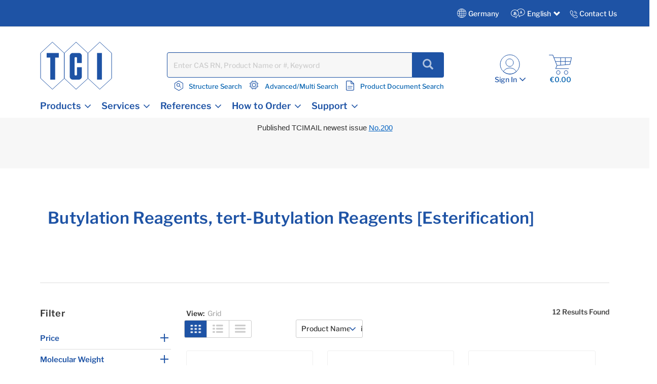

--- FILE ---
content_type: text/html;charset=UTF-8
request_url: https://www.tcichemicals.com/DE/en/c/13191
body_size: 28229
content:
<!DOCTYPE html>
<html lang="en-DE" prefix="og: https://ogp.me/ns#">
<head>

    <meta charset="utf-8"/>
	<!-- STRIGHT ONE Google Consent Mode Tag Start -->
    <script>
        window.dataLayer = window.dataLayer || [];
        function gtag() {dataLayer.push(arguments);}

        /* IMPORTANT : Please change to the target site domain.*/
        const cmd = "www.tcichemicals.com"
        const matches = document.cookie.match(new RegExp(
            "(?:^|; )" + "cookie_consent_gcm_data".replace(/([\.$?*|{}\(\)\[\]\\\/\+^])/g, '\\$1') + "=([^;]*)"
        ));
        let val = null;
        if (matches) {
            cData = JSON.parse(decodeURIComponent(matches[1]));
            if (cmd === cData.cmd) {
                val = cData.gGcType
            }
        }
        if (!val) {
            const lData = localStorage.getItem('cookie_consent_gcm_data')
            if (lData) {
                const lCmdData = JSON.parse(decodeURIComponent(lData))[cmd]
                if (lCmdData) {
                    val = lCmdData.gGcType
                }
            }
        }

        if (val) {
            gtag('consent', 'default', {
                'ad_storage': 'denied',
                'ad_user_data': 'denied',
                'ad_personalization': 'denied',
                'analytics_storage': 'denied',
                'functionality_storage': 'denied',
                'personalization_storage': 'denied',
                'security_storage': 'denied',
                'wait_for_update': 500
            });
            let updateVal = {};
            for (let i = 0; i < val.length; i++) {
                updateVal[val[i]] = 'granted';
            }
            if (Object.keys(updateVal).length !== 0) {
                gtag('consent', 'update', updateVal);
            }
        } else {
            /* IMPORTANT : gtag.js(default)    --- START --- */
            gtag('consent', 'default', {
                'ad_storage': 'denied',
                'ad_user_data': 'denied',
                'ad_personalization': 'denied',
                'analytics_storage': 'denied',
                'functionality_storage': 'denied',
                'personalization_storage': 'denied',
                'security_storage': 'granted',
                'wait_for_update': 500,
                'region': ['at','be','bg','hr','cy','cz','dk','ee','fi','fr','de','gr','hu','is','ie','it','lv','li','lt','lu','mt','nl','no','pl','pt','ro','sk','si','es','se','gb']
            });
            gtag('consent', 'default', {
                'ad_storage': 'granted',
                'ad_user_data': 'granted',
                'ad_personalization': 'granted',
                'analytics_storage': 'granted',
                'functionality_storage': 'granted',
                'personalization_storage': 'granted',
                'security_storage': 'granted',
                'wait_for_update': 500
            });
            /* --- END --- */
        }
    </script>
    <!-- STRIGHT ONE Google Consent Mode Tag End -->

<!-- Google Tag Manager -->
<script>
(function(w,d,s,l,i){
w[l]=w[l]||[];
w[l].push(

{'gtm.start':new Date().getTime(),event:'gtm.js'}
);
var f=d.getElementsByTagName(s)[0], j=d.createElement(s),dl=l!='dataLayer'?'&l='+l:'';
j.async=true;
j.src='https://www.googletagmanager.com/gtm.js?id='+i+dl;
f.parentNode.insertBefore(j,f);
})(window,document,'script','dataLayer','GTM-MRKL9X');
</script>
<!-- End Google Tag Manager -->
	<title>
		Butylation Reagents, tert-Butylation Reagents [Esterification] | TCI Deutschland GmbH</title>
	






	<meta property="og:title" content="TCI Deutschland GmbH | Product List" />

	<meta property="og:type" content="website" />

	<meta property="og:url" content="https://www.tcichemicals.com/DE/en/c/13191" />

	<meta property="og:site_name" content="TCIchemicals.com" />

	<meta property="og:locale" content="en_DE" />




    


    

        <script type="application/ld+json">
            {
                "@context": "https://schema.org",
                "@type": "WebPage",
                "url": "https://www.tcichemicals.com/DE/en/c/13191",
                "name": "Butylation Reagents, tert-Butylation Reagents [Esterification] | TCI Deutschland GmbH",
                "isPartOf": {
                    "@type": "WebSite",
                    "name": "TCIchemicals.com",
                    "url": "https://www.tcichemicals.com/"
                }
            }
        </script>
    


<meta name="google-site-verification" content="aJHz3-f44Y4l4i8JfVX9pMDm9cQVqoUOhBQ2OtPzDBk" />
	<meta http-equiv="X-UA-Compatible" content="IE=edge"/>
	<meta name="viewport" content="width=device-width, initial-scale=1, user-scalable=no"/>
	
	<meta http-equiv="Cache-Control" content="no-cache, no-store, must-revalidate" />
	<meta http-equiv="Pragma" content="no-cache" />
	<meta http-equiv="Expires" content="0" /> 

	<meta name="keywords">
<meta name="description" content="This is the product category page for &ldquo;Butylation Reagents, tert-Butylation Reagents [Esterification].&rdquo; Tokyo Chemical Industry (TCI) is a global company that manufactures and sells more than 30,000 items of reagents used in various fields such as synthetic chemistry, life science, materials science, and analytical chemistry.">
<meta name="robots" content="index,follow">
<link rel="shortcut icon" type="image/x-icon" media="all" href="/_ui/responsive/theme-tci/images/TCIFaviconLogo.jpg"/>
	<link rel="canonical" href="https://www.tcichemicals.com/DE/en/c/13191" />
<link rel="alternate" hreflang="x-default" href="https://www.tcichemicals.com/OP/en/c/13191" />
<link rel="alternate" hreflang="de-at" href="https://www.tcichemicals.com/AT/de/c/13191" />
<link rel="alternate" hreflang="en-at" href="https://www.tcichemicals.com/AT/en/c/13191" />
<link rel="alternate" hreflang="en-au" href="https://www.tcichemicals.com/AU/en/c/13191" />
<link rel="alternate" hreflang="nl-be" href="https://www.tcichemicals.com/BE/nl/c/13191" />
<link rel="alternate" hreflang="fr-be" href="https://www.tcichemicals.com/BE/fr/c/13191" />
<link rel="alternate" hreflang="en-be" href="https://www.tcichemicals.com/BE/en/c/13191" />
<link rel="alternate" hreflang="en-ca" href="https://www.tcichemicals.com/CA/en/c/13191" />
<link rel="alternate" hreflang="fr-ca" href="https://www.tcichemicals.com/CA/fr/c/13191" />
<link rel="alternate" hreflang="de-ch" href="https://www.tcichemicals.com/CH/de/c/13191" />
<link rel="alternate" hreflang="fr-ch" href="https://www.tcichemicals.com/CH/fr/c/13191" />
<link rel="alternate" hreflang="en-ch" href="https://www.tcichemicals.com/CH/en/c/13191" />
<link rel="alternate" hreflang="zh-cn" href="https://www.tcichemicals.com/CN/zh/c/13191" />
<link rel="alternate" hreflang="de-de" href="https://www.tcichemicals.com/DE/de/c/13191" />
<link rel="alternate" hreflang="en-de" href="https://www.tcichemicals.com/DE/en/c/13191" />
<link rel="alternate" hreflang="fr-fr" href="https://www.tcichemicals.com/FR/fr/c/13191" />
<link rel="alternate" hreflang="en-gb" href="https://www.tcichemicals.com/GB/en/c/13191" />
<link rel="alternate" hreflang="en-hk" href="https://www.tcichemicals.com/HK/en/c/13191" />
<link rel="alternate" hreflang="en-id" href="https://www.tcichemicals.com/ID/en/c/13191" />
<link rel="alternate" hreflang="en-ie" href="https://www.tcichemicals.com/IE/en/c/13191" />
<link rel="alternate" hreflang="en-il" href="https://www.tcichemicals.com/IL/en/c/13191" />
<link rel="alternate" hreflang="en-in" href="https://www.tcichemicals.com/IN/en/c/13191" />
<link rel="alternate" hreflang="ja-jp" href="https://www.tcichemicals.com/JP/ja/c/13191" />
<link rel="alternate" hreflang="en-jp" href="https://www.tcichemicals.com/JP/en/c/13191" />
<link rel="alternate" hreflang="ko-kr" href="https://www.tcichemicals.com/KR/ko/c/13191" />
<link rel="alternate" hreflang="en-kr" href="https://www.tcichemicals.com/KR/en/c/13191" />
<link rel="alternate" hreflang="en-mx" href="https://www.tcichemicals.com/MX/en/c/13191" />
<link rel="alternate" hreflang="en-my" href="https://www.tcichemicals.com/MY/en/c/13191" />
<link rel="alternate" hreflang="nl-nl" href="https://www.tcichemicals.com/NL/nl/c/13191" />
<link rel="alternate" hreflang="en-ph" href="https://www.tcichemicals.com/PH/en/c/13191" />
<link rel="alternate" hreflang="en-sg" href="https://www.tcichemicals.com/SG/en/c/13191" />
<link rel="alternate" hreflang="zh-sg" href="https://www.tcichemicals.com/SG/zh/c/13191" />
<link rel="alternate" hreflang="en-th" href="https://www.tcichemicals.com/TH/en/c/13191" />
<link rel="alternate" hreflang="zh-tw" href="https://www.tcichemicals.com/TW/zh_TW/c/13191" />
<link rel="alternate" hreflang="en-tw" href="https://www.tcichemicals.com/TW/en/c/13191" />
<link rel="alternate" hreflang="en-us" href="https://www.tcichemicals.com/US/en/c/13191" />
<link rel="alternate" hreflang="en-vn" href="https://www.tcichemicals.com/VN/en/c/13191" />
<!-- <link rel="stylesheet" type="text/css" href="//fonts.googleapis.com/css?family=Open+Sans:400,300,300italic,400italic,600,600italic,700,700italic,800,800italic" /> -->
<link rel="stylesheet" type="text/css" media="all" href="/_ui/responsive/theme-tci/css/style.css"/>
		<link rel="stylesheet" type="text/css" href="/_ui/responsive/theme-tci/css/bootstrap.min.css"/>
		<link rel="stylesheet" type="text/css" media="all" href="/_ui/responsive/theme-tci/css/custom.css" />
		
		<link rel="stylesheet" type="text/css" media="all" href="/_ui/responsive/theme-tci/css/responsive.css" />
		<link rel="stylesheet" type="text/css" href="/_ui/responsive/theme-tci/css/editor.min.css" media="screen" />

		<link rel="stylesheet" type="text/css" media="all" href="/_ui/addons/lyonscgseoaddon/responsive/common/css/lyonscgseoaddon.css"/>
		<link rel="stylesheet" type="text/css" media="all" href="/_ui/addons/smarteditaddon/responsive/common/css/smarteditaddon.css"/>
		<script src="/_ui/shared/js/analyticsmediator.js"></script>





  








                              <script>!function(e){var n="https://s.go-mpulse.net/boomerang/";if("False"=="True")e.BOOMR_config=e.BOOMR_config||{},e.BOOMR_config.PageParams=e.BOOMR_config.PageParams||{},e.BOOMR_config.PageParams.pci=!0,n="https://s2.go-mpulse.net/boomerang/";if(window.BOOMR_API_key="Y3XL9-9S48Y-52C8B-SY55B-5BGNM",function(){function e(){if(!o){var e=document.createElement("script");e.id="boomr-scr-as",e.src=window.BOOMR.url,e.async=!0,i.parentNode.appendChild(e),o=!0}}function t(e){o=!0;var n,t,a,r,d=document,O=window;if(window.BOOMR.snippetMethod=e?"if":"i",t=function(e,n){var t=d.createElement("script");t.id=n||"boomr-if-as",t.src=window.BOOMR.url,BOOMR_lstart=(new Date).getTime(),e=e||d.body,e.appendChild(t)},!window.addEventListener&&window.attachEvent&&navigator.userAgent.match(/MSIE [67]\./))return window.BOOMR.snippetMethod="s",void t(i.parentNode,"boomr-async");a=document.createElement("IFRAME"),a.src="about:blank",a.title="",a.role="presentation",a.loading="eager",r=(a.frameElement||a).style,r.width=0,r.height=0,r.border=0,r.display="none",i.parentNode.appendChild(a);try{O=a.contentWindow,d=O.document.open()}catch(_){n=document.domain,a.src="javascript:var d=document.open();d.domain='"+n+"';void(0);",O=a.contentWindow,d=O.document.open()}if(n)d._boomrl=function(){this.domain=n,t()},d.write("<bo"+"dy onload='document._boomrl();'>");else if(O._boomrl=function(){t()},O.addEventListener)O.addEventListener("load",O._boomrl,!1);else if(O.attachEvent)O.attachEvent("onload",O._boomrl);d.close()}function a(e){window.BOOMR_onload=e&&e.timeStamp||(new Date).getTime()}if(!window.BOOMR||!window.BOOMR.version&&!window.BOOMR.snippetExecuted){window.BOOMR=window.BOOMR||{},window.BOOMR.snippetStart=(new Date).getTime(),window.BOOMR.snippetExecuted=!0,window.BOOMR.snippetVersion=12,window.BOOMR.url=n+"Y3XL9-9S48Y-52C8B-SY55B-5BGNM";var i=document.currentScript||document.getElementsByTagName("script")[0],o=!1,r=document.createElement("link");if(r.relList&&"function"==typeof r.relList.supports&&r.relList.supports("preload")&&"as"in r)window.BOOMR.snippetMethod="p",r.href=window.BOOMR.url,r.rel="preload",r.as="script",r.addEventListener("load",e),r.addEventListener("error",function(){t(!0)}),setTimeout(function(){if(!o)t(!0)},3e3),BOOMR_lstart=(new Date).getTime(),i.parentNode.appendChild(r);else t(!1);if(window.addEventListener)window.addEventListener("load",a,!1);else if(window.attachEvent)window.attachEvent("onload",a)}}(),"".length>0)if(e&&"performance"in e&&e.performance&&"function"==typeof e.performance.setResourceTimingBufferSize)e.performance.setResourceTimingBufferSize();!function(){if(BOOMR=e.BOOMR||{},BOOMR.plugins=BOOMR.plugins||{},!BOOMR.plugins.AK){var n=""=="true"?1:0,t="",a="ck6qeyixgkeru2lmifkq-f-741696481-clientnsv4-s.akamaihd.net",i="false"=="true"?2:1,o={"ak.v":"39","ak.cp":"960696","ak.ai":parseInt("615854",10),"ak.ol":"0","ak.cr":10,"ak.ipv":4,"ak.proto":"h2","ak.rid":"8ba1b655","ak.r":47394,"ak.a2":n,"ak.m":"b","ak.n":"essl","ak.bpcip":"18.189.2.0","ak.cport":41344,"ak.gh":"23.33.84.204","ak.quicv":"","ak.tlsv":"tls1.3","ak.0rtt":"","ak.0rtt.ed":"","ak.csrc":"-","ak.acc":"","ak.t":"1768702293","ak.ak":"hOBiQwZUYzCg5VSAfCLimQ==VdmO6D5QE4QvaGf6BVSde47NokaPlL2Z8cGC+p4nViQVFnLFvbXb+GbQRUqnve3Naw5/sD/gBvWJk0W8PQmr+lRDT42/InQoPLupwJQzvi64TxaCR0HLvl01MVtxzV6ZOL6+vW7ZsVB8Xv4+NSnXbXJ0Fi/Rf6UY8USeGOGFnoPPRAZb8nLHauEw9PUx+xlhmPxcd8/lIROj7p2LK8EBJv7gnD5ZqJTwKMkmYyZpipc0Su95TQr32NTBDi1dyAYcKakmDjwDx61fIxxcqhjLfudYIAI2P784s4t8DK2FcUvvL8G/HyyWyJmCR5Zt0KOMka9yD6InvdFMIgPLTawSI1yLYb9/yHP8iRt7Ym+eDQg/XN+JVQjNF7EV4GkxYU6LeWiZPDMOBeeZK3uoHxmfRli5oc9sTVX9OK478wweNHI=","ak.pv":"15","ak.dpoabenc":"","ak.tf":i};if(""!==t)o["ak.ruds"]=t;var r={i:!1,av:function(n){var t="http.initiator";if(n&&(!n[t]||"spa_hard"===n[t]))o["ak.feo"]=void 0!==e.aFeoApplied?1:0,BOOMR.addVar(o)},rv:function(){var e=["ak.bpcip","ak.cport","ak.cr","ak.csrc","ak.gh","ak.ipv","ak.m","ak.n","ak.ol","ak.proto","ak.quicv","ak.tlsv","ak.0rtt","ak.0rtt.ed","ak.r","ak.acc","ak.t","ak.tf"];BOOMR.removeVar(e)}};BOOMR.plugins.AK={akVars:o,akDNSPreFetchDomain:a,init:function(){if(!r.i){var e=BOOMR.subscribe;e("before_beacon",r.av,null,null),e("onbeacon",r.rv,null,null),r.i=!0}return this},is_complete:function(){return!0}}}}()}(window);</script></head>

<body language="en" class="page-productList pageType-CategoryPage template-pages-category-productListPage  smartedit-page-uid-productList smartedit-page-uuid-eyJpdGVtSWQiOiJwcm9kdWN0TGlzdCIsImNhdGFsb2dJZCI6IlRDSUdlcm1hbnlDb250ZW50Q2F0YWxvZyIsImNhdGFsb2dWZXJzaW9uIjoiT25saW5lIn0= smartedit-catalog-version-uuid-TCIGermanyContentCatalog/Online  language-en">

<!-- Google Tag Manager (noscript) -->
<noscript>
<iframe src="https://www.googletagmanager.com/ns.html?id=GTM-MRKL9X" height="0" width="0" style="display:none;visibility:hidden">
</iframe>
</noscript>
<!-- End Google Tag Manager (noscript) -->

<!-- 		<div class="branding-mobile hidden-md hidden-lg"> -->
<!-- 			<div class="js-mobile-logo"> -->
<!-- 			</div> -->
		</div>
		<main data-currency-iso-code="EUR">
			<a href="#skip-to-content" class="skiptocontent" data-role="none">text.skipToContent</a>
			<a href="#skiptonavigation" class="skiptonavigation" data-role="none">text.skipToNavigation</a>


			<!-- <link rel="stylesheet" type="text/css" href="https://maxcdn.bootstrapcdn.com/bootstrap/3.3.7/css/bootstrap.min.css"/> -->
<div class="yCmsContentSlot">
</div><div class="row">
		 </div>

<header class="js-mainHeader">
	<nav class="navigation navigation--top">
	
	<div class="row ground-shipping-message">
			<div class="col-xs-12 col-sm-12"><div class="visible-xs visible-sm white text-center pt5 pb10">
						<div class="yCmsComponent">
<div class="content"><p><span style="font-size:11pt"><span style="font-family:Calibri,sans-serif">Published TCIMAIL newest issue&nbsp;<a href="https://www.tcichemicals.com/support-download/tcimail/index" style="color:#0563c1; text-decoration:underline">No.200</a></span></span></p><p>&nbsp;</p><p>&nbsp;</p></div></div></div></div>
</div> 
		<div class="container-fluid hidden-xs hidden-sm">
			<div class="row">
				<div class="pull-right">
					<div class="nav__right">
						<div class="country">
                            <div class="countryTab">
								    Germany<!-- Add TCI country selector -->
	    							







<div id="langCountrySelectorPopup"  class="hidden-xs" style="display:none;">
<div class="container countrySelectorDrpdwn" style="display:none;">

            <div class="row">
             <div class="col-sm-12 col-md-12">
             <div class="col-md-12 p0">
        <div class="modal-header"><h3>Select Country or Region & Language </h3>
         <button type="button" class="close" data-dismiss="modal"><span aria-hidden="true">&times;</span></button></div></div>






		
                <div id="countryListWrap">
                    
                        
                        
                        

                        <hr>
                        <div class="col-md-12 p0">
                            <h4><span class="region-options">Americas <span class="glyphicon glyphicon-chevron-down desktop ml10" data-regionindex="0"></span></span></h4>
                        </div>

                        <div class="p0 hide countriesToggleTab" id="countriesToggleTab_0">
                            <div class="countrySelectorList">
                                
                                    
                                        
                                        
                                            
                                        
                                    
                                
                                    
                                        
                                        
                                            
                                        
                                    
                                
                                    
                                        
                                        
                                            
                                                <div class="countriesList"> <span class="flag flag-ar"></span> Argentina
    (
        <a href="#" class="country-switch" data-country="AR" data-lang="en"><span class="allow-click blue1">EN</span></a>
        
    )
                                                </div>
                                            
                                        
                                    
                                
                                    
                                        
                                        
                                            
                                        
                                    
                                
                                    
                                        
                                        
                                            
                                        
                                    
                                
                                    
                                        
                                        
                                            
                                        
                                    
                                
                                    
                                        
                                        
                                            
                                        
                                    
                                
                                    
                                        
                                        
                                            
                                        
                                    
                                
                                    
                                        
                                        
                                            
                                        
                                    
                                
                                    
                                        
                                        
                                            
                                        
                                    
                                
                                    
                                        
                                        
                                            
                                                <div class="countriesList"> <span class="flag flag-br"></span> Brazil
    (
        <a href="#" class="country-switch" data-country="BR" data-lang="en"><span class="allow-click blue1">EN</span></a>
        
    )
                                                </div>
                                            
                                        
                                    
                                
                                    
                                        
                                        
                                            
                                                <div class="countriesList"> <span class="flag flag-ca"></span> Canada
    (
        <a href="#" class="country-switch" data-country="CA" data-lang="en"><span class="allow-click blue1">EN</span></a>
         | 
    
        <a href="#" class="country-switch" data-country="CA" data-lang="fr"><span class="allow-click blue1">FR</span></a>
        
    )
                                                </div>
                                            
                                        
                                    
                                
                                    
                                        
                                        
                                            
                                        
                                    
                                
                                    
                                        
                                        
                                            
                                        
                                    
                                
                                    
                                        
                                        
                                            
                                        
                                    
                                
                                    
                                        
                                        
                                            
                                        
                                    
                                
                                    
                                        
                                        
                                            
                                        
                                    
                                
                                    
                                        
                                        
                                            
                                        
                                    
                                
                                    
                                        
                                        
                                            
                                        
                                    
                                
                                    
                                        
                                        
                                            
                                        
                                    
                                
                                    
                                        
                                        
                                            
                                        
                                    
                                
                                    
                                        
                                        
                                            
                                        
                                    
                                
                                    
                                        
                                        
                                            
                                        
                                    
                                
                                    
                                        
                                        
                                            
                                        
                                    
                                
                                    
                                        
                                        
                                            
                                        
                                    
                                
                                    
                                        
                                        
                                            
                                        
                                    
                                
                                    
                                        
                                        
                                            
                                        
                                    
                                
                                    
                                        
                                        
                                            
                                        
                                    
                                
                                    
                                        
                                        
                                            
                                        
                                    
                                
                                    
                                        
                                        
                                            
                                        
                                    
                                
                                    
                                        
                                        
                                            
                                        
                                    
                                
                                    
                                        
                                        
                                            
                                        
                                    
                                
                                    
                                        
                                        
                                            
                                        
                                    
                                
                                    
                                        
                                        
                                            
                                                <div class="countriesList"> <span class="flag flag-mx"></span> Mexico
    (
        <a href="#" class="country-switch" data-country="MX" data-lang="en"><span class="allow-click blue1">EN</span></a>
        
    )
                                                </div>
                                            
                                        
                                    
                                
                                    
                                        
                                        
                                            
                                        
                                    
                                
                                    
                                        
                                        
                                            
                                        
                                    
                                
                                    
                                        
                                            
                                                
                                                    
                                                
                                                
                                                
                                                
                                            
                                        
                                        
                                    
                                
                                    
                                        
                                        
                                            
                                        
                                    
                                
                                    
                                        
                                        
                                            
                                        
                                    
                                
                                    
                                        
                                        
                                            
                                        
                                    
                                
                                    
                                        
                                        
                                            
                                        
                                    
                                
                                    
                                        
                                        
                                            
                                        
                                    
                                
                                    
                                        
                                        
                                            
                                        
                                    
                                
                                    
                                        
                                        
                                            
                                        
                                    
                                
                                    
                                        
                                        
                                            
                                        
                                    
                                
                                    
                                        
                                        
                                            
                                        
                                    
                                
                                    
                                        
                                        
                                            
                                        
                                    
                                
                                    
                                        
                                        
                                            
                                        
                                    
                                
                                    
                                        
                                        
                                            
                                        
                                    
                                
                                    
                                        
                                        
                                            
                                        
                                    
                                
                                    
                                        
                                        
                                            
                                        
                                    
                                
                                    
                                        
                                        
                                            
                                                <div class="countriesList"> <span class="flag flag-us"></span> United States
    (
        <a href="#" class="country-switch" data-country="US" data-lang="en"><span class="allow-click blue1">EN</span></a>
        
    )
                                                </div>
                                            
                                        
                                    
                                
                                    
                                        
                                        
                                            
                                        
                                    
                                
                                    
                                        
                                        
                                            
                                        
                                    
                                
                                    
                                        
                                        
                                            
                                        
                                    
                                
                                    
                                        
                                        
                                            
                                        
                                    
                                

                                <div class="countriesList">
                                    
                                        
                                            
                                            <a href="/US/en" class="allow-click blue1 other-country-switch" data-country="US" data-lang="en">Other Americas</a>
                                        
                                        
                                        
                                        
                                    
                                </div>
                            </div>
                        </div>
                    
                        
                        
                        
                            
                        

                        <hr>
                        <div class="col-md-12 p0">
                            <h4><span class="region-options">Europe <span class="glyphicon glyphicon-chevron-down desktop ml10" data-regionindex="1"></span></span></h4>
                        </div>

                        <div class="p0 show countriesToggleTab" id="countriesToggleTab_1">
                            <div class="countrySelectorList">
                                
                                    
                                        
                                        
                                            
                                        
                                    
                                
                                    
                                        
                                        
                                            
                                        
                                    
                                
                                    
                                        
                                        
                                            
                                        
                                    
                                
                                    
                                        
                                        
                                            
                                        
                                    
                                
                                    
                                        
                                        
                                            
                                                <div class="countriesList"> <span class="flag flag-at"></span> Austria
    (
        <a href="#" class="country-switch" data-country="AT" data-lang="de"><span class="allow-click blue1">DE</span></a>
         | 
    
        <a href="#" class="country-switch" data-country="AT" data-lang="en"><span class="allow-click blue1">EN</span></a>
        
    )
                                                </div>
                                            
                                        
                                    
                                
                                    
                                        
                                        
                                            
                                        
                                    
                                
                                    
                                        
                                        
                                            
                                        
                                    
                                
                                    
                                        
                                        
                                            
                                                <div class="countriesList"> <span class="flag flag-be"></span> Belgium
    (
        <a href="#" class="country-switch" data-country="BE" data-lang="nl"><span class="allow-click blue1">NL</span></a>
         | 
    
        <a href="#" class="country-switch" data-country="BE" data-lang="fr"><span class="allow-click blue1">FR</span></a>
         | 
    
        <a href="#" class="country-switch" data-country="BE" data-lang="en"><span class="allow-click blue1">EN</span></a>
        
    )
                                                </div>
                                            
                                        
                                    
                                
                                    
                                        
                                        
                                            
                                        
                                    
                                
                                    
                                        
                                        
                                            
                                                <div class="countriesList"> <span class="flag flag-bg"></span> Bulgaria
    (
        <a href="#" class="country-switch" data-country="BG" data-lang="en"><span class="allow-click blue1">EN</span></a>
        
    )
                                                </div>
                                            
                                        
                                    
                                
                                    
                                        
                                        
                                            
                                                <div class="countriesList"> <span class="flag flag-hr"></span> Croatia
    (
        <a href="#" class="country-switch" data-country="HR" data-lang="en"><span class="allow-click blue1">EN</span></a>
        
    )
                                                </div>
                                            
                                        
                                    
                                
                                    
                                        
                                        
                                            
                                                <div class="countriesList"> <span class="flag flag-cy"></span> Cyprus
    (
        <a href="#" class="country-switch" data-country="CY" data-lang="en"><span class="allow-click blue1">EN</span></a>
        
    )
                                                </div>
                                            
                                        
                                    
                                
                                    
                                        
                                        
                                            
                                                <div class="countriesList"> <span class="flag flag-cz"></span> Czech Republic
    (
        <a href="#" class="country-switch" data-country="CZ" data-lang="en"><span class="allow-click blue1">EN</span></a>
        
    )
                                                </div>
                                            
                                        
                                    
                                
                                    
                                        
                                        
                                            
                                                <div class="countriesList"> <span class="flag flag-dk"></span> Denmark
    (
        <a href="#" class="country-switch" data-country="DK" data-lang="en"><span class="allow-click blue1">EN</span></a>
        
    )
                                                </div>
                                            
                                        
                                    
                                
                                    
                                        
                                        
                                            
                                                <div class="countriesList"> <span class="flag flag-ee"></span> Estonia
    (
        <a href="#" class="country-switch" data-country="EE" data-lang="en"><span class="allow-click blue1">EN</span></a>
        
    )
                                                </div>
                                            
                                        
                                    
                                
                                    
                                        
                                        
                                            
                                        
                                    
                                
                                    
                                        
                                        
                                            
                                                <div class="countriesList"> <span class="flag flag-fi"></span> Finland
    (
        <a href="#" class="country-switch" data-country="FI" data-lang="en"><span class="allow-click blue1">EN</span></a>
        
    )
                                                </div>
                                            
                                        
                                    
                                
                                    
                                        
                                        
                                            
                                                <div class="countriesList"> <span class="flag flag-fr"></span> France
    (
        <a href="#" class="country-switch" data-country="FR" data-lang="fr"><span class="allow-click blue1">FR</span></a>
         | 
    
        <a href="#" class="country-switch" data-country="FR" data-lang="en"><span class="allow-click blue1">EN</span></a>
        
    )
                                                </div>
                                            
                                        
                                    
                                
                                    
                                        
                                        
                                            
                                        
                                    
                                
                                    
                                        
                                        
                                            
                                                <div class="countriesList"> <span class="flag flag-de"></span> Germany
    (
        <a href="#" class="country-switch" data-country="DE" data-lang="de"><span class="allow-click blue1">DE</span></a>
         | 
    
        <a href="#" class="country-switch" data-country="DE" data-lang="en"><span class="allow-click blue1">EN</span></a>
        
    )
                                                </div>
                                            
                                        
                                    
                                
                                    
                                        
                                        
                                            
                                        
                                    
                                
                                    
                                        
                                        
                                            
                                                <div class="countriesList"> <span class="flag flag-gr"></span> Greece
    (
        <a href="#" class="country-switch" data-country="GR" data-lang="en"><span class="allow-click blue1">EN</span></a>
        
    )
                                                </div>
                                            
                                        
                                    
                                
                                    
                                        
                                        
                                            
                                        
                                    
                                
                                    
                                        
                                        
                                            
                                                <div class="countriesList"> <span class="flag flag-hu"></span> Hungary
    (
        <a href="#" class="country-switch" data-country="HU" data-lang="en"><span class="allow-click blue1">EN</span></a>
        
    )
                                                </div>
                                            
                                        
                                    
                                
                                    
                                        
                                        
                                            
                                        
                                    
                                
                                    
                                        
                                        
                                            
                                                <div class="countriesList"> <span class="flag flag-ie"></span> Ireland
    (
        <a href="#" class="country-switch" data-country="IE" data-lang="en"><span class="allow-click blue1">EN</span></a>
        
    )
                                                </div>
                                            
                                        
                                    
                                
                                    
                                        
                                        
                                            
                                        
                                    
                                
                                    
                                        
                                        
                                            
                                                <div class="countriesList"> <span class="flag flag-it"></span> Italy
    (
        <a href="#" class="country-switch" data-country="IT" data-lang="en"><span class="allow-click blue1">EN</span></a>
        
    )
                                                </div>
                                            
                                        
                                    
                                
                                    
                                        
                                        
                                            
                                        
                                    
                                
                                    
                                        
                                        
                                            
                                        
                                    
                                
                                    
                                        
                                        
                                            
                                                <div class="countriesList"> <span class="flag flag-lv"></span> Latvia
    (
        <a href="#" class="country-switch" data-country="LV" data-lang="en"><span class="allow-click blue1">EN</span></a>
        
    )
                                                </div>
                                            
                                        
                                    
                                
                                    
                                        
                                        
                                            
                                                <div class="countriesList"> <span class="flag flag-li"></span> Liechtenstein
    (
        <a href="#" class="country-switch" data-country="LI" data-lang="de"><span class="allow-click blue1">DE</span></a>
         | 
    
        <a href="#" class="country-switch" data-country="LI" data-lang="en"><span class="allow-click blue1">EN</span></a>
        
    )
                                                </div>
                                            
                                        
                                    
                                
                                    
                                        
                                        
                                            
                                                <div class="countriesList"> <span class="flag flag-lt"></span> Lithuania
    (
        <a href="#" class="country-switch" data-country="LT" data-lang="en"><span class="allow-click blue1">EN</span></a>
        
    )
                                                </div>
                                            
                                        
                                    
                                
                                    
                                        
                                        
                                            
                                                <div class="countriesList"> <span class="flag flag-lu"></span> Luxembourg
    (
        <a href="#" class="country-switch" data-country="LU" data-lang="en"><span class="allow-click blue1">EN</span></a>
         | 
    
        <a href="#" class="country-switch" data-country="LU" data-lang="fr"><span class="allow-click blue1">FR</span></a>
         | 
    
        <a href="#" class="country-switch" data-country="LU" data-lang="de"><span class="allow-click blue1">DE</span></a>
        
    )
                                                </div>
                                            
                                        
                                    
                                
                                    
                                        
                                        
                                            
                                                <div class="countriesList"> <span class="flag flag-mt"></span> Malta
    (
        <a href="#" class="country-switch" data-country="MT" data-lang="en"><span class="allow-click blue1">EN</span></a>
        
    )
                                                </div>
                                            
                                        
                                    
                                
                                    
                                        
                                        
                                            
                                        
                                    
                                
                                    
                                        
                                        
                                            
                                        
                                    
                                
                                    
                                        
                                        
                                            
                                        
                                    
                                
                                    
                                        
                                        
                                            
                                                <div class="countriesList"> <span class="flag flag-nl"></span> Netherlands
    (
        <a href="#" class="country-switch" data-country="NL" data-lang="nl"><span class="allow-click blue1">NL</span></a>
         | 
    
        <a href="#" class="country-switch" data-country="NL" data-lang="en"><span class="allow-click blue1">EN</span></a>
        
    )
                                                </div>
                                            
                                        
                                    
                                
                                    
                                        
                                        
                                            
                                        
                                    
                                
                                    
                                        
                                        
                                            
                                                <div class="countriesList"> <span class="flag flag-no"></span> Norway
    (
        <a href="#" class="country-switch" data-country="NO" data-lang="en"><span class="allow-click blue1">EN</span></a>
        
    )
                                                </div>
                                            
                                        
                                    
                                
                                    
                                        
                                            
                                                
                                                
                                                
                                                
                                                    
                                                
                                            
                                        
                                        
                                    
                                
                                    
                                        
                                        
                                            
                                                <div class="countriesList"> <span class="flag flag-pl"></span> Poland
    (
        <a href="#" class="country-switch" data-country="PL" data-lang="en"><span class="allow-click blue1">EN</span></a>
        
    )
                                                </div>
                                            
                                        
                                    
                                
                                    
                                        
                                        
                                            
                                                <div class="countriesList"> <span class="flag flag-pt"></span> Portugal
    (
        <a href="#" class="country-switch" data-country="PT" data-lang="en"><span class="allow-click blue1">EN</span></a>
        
    )
                                                </div>
                                            
                                        
                                    
                                
                                    
                                        
                                        
                                            
                                                <div class="countriesList"> <span class="flag flag-ro"></span> Romania
    (
        <a href="#" class="country-switch" data-country="RO" data-lang="en"><span class="allow-click blue1">EN</span></a>
        
    )
                                                </div>
                                            
                                        
                                    
                                
                                    
                                        
                                        
                                            
                                        
                                    
                                
                                    
                                        
                                        
                                            
                                        
                                    
                                
                                    
                                        
                                        
                                            
                                        
                                    
                                
                                    
                                        
                                        
                                            
                                                <div class="countriesList"> <span class="flag flag-sk"></span> Slovakia
    (
        <a href="#" class="country-switch" data-country="SK" data-lang="en"><span class="allow-click blue1">EN</span></a>
        
    )
                                                </div>
                                            
                                        
                                    
                                
                                    
                                        
                                        
                                            
                                                <div class="countriesList"> <span class="flag flag-si"></span> Slovenia
    (
        <a href="#" class="country-switch" data-country="SI" data-lang="en"><span class="allow-click blue1">EN</span></a>
        
    )
                                                </div>
                                            
                                        
                                    
                                
                                    
                                        
                                        
                                            
                                                <div class="countriesList"> <span class="flag flag-es"></span> Spain
    (
        <a href="#" class="country-switch" data-country="ES" data-lang="en"><span class="allow-click blue1">EN</span></a>
        
    )
                                                </div>
                                            
                                        
                                    
                                
                                    
                                        
                                        
                                            
                                        
                                    
                                
                                    
                                        
                                        
                                            
                                                <div class="countriesList"> <span class="flag flag-se"></span> Sweden
    (
        <a href="#" class="country-switch" data-country="SE" data-lang="en"><span class="allow-click blue1">EN</span></a>
        
    )
                                                </div>
                                            
                                        
                                    
                                
                                    
                                        
                                        
                                            
                                                <div class="countriesList"> <span class="flag flag-ch"></span> Switzerland
    (
        <a href="#" class="country-switch" data-country="CH" data-lang="de"><span class="allow-click blue1">DE</span></a>
         | 
    
        <a href="#" class="country-switch" data-country="CH" data-lang="fr"><span class="allow-click blue1">FR</span></a>
         | 
    
        <a href="#" class="country-switch" data-country="CH" data-lang="en"><span class="allow-click blue1">EN</span></a>
        
    )
                                                </div>
                                            
                                        
                                    
                                
                                    
                                        
                                        
                                            
                                                <div class="countriesList"> <span class="flag flag-tr"></span> Turkey
    (
        <a href="#" class="country-switch" data-country="TR" data-lang="en"><span class="allow-click blue1">EN</span></a>
        
    )
                                                </div>
                                            
                                        
                                    
                                
                                    
                                        
                                        
                                            
                                        
                                    
                                
                                    
                                        
                                        
                                            
                                                <div class="countriesList"> <span class="flag flag-gb"></span> United Kingdom
    (
        <a href="#" class="country-switch" data-country="GB" data-lang="en"><span class="allow-click blue1">EN</span></a>
        
    )
                                                </div>
                                            
                                        
                                    
                                
                                    
                                        
                                        
                                            
                                        
                                    
                                

                                <div class="countriesList">
                                    
                                        
                                        
                                        
                                        
                                            
                                            <a href="/OE/en" class="allow-click blue1 other-country-switch" data-country="OE" data-lang="en">Other Europe</a>
                                        
                                    
                                </div>
                            </div>
                        </div>
                    
                        
                        
                        

                        <hr>
                        <div class="col-md-12 p0">
                            <h4><span class="region-options">Asia Pacific <span class="glyphicon glyphicon-chevron-down desktop ml10" data-regionindex="2"></span></span></h4>
                        </div>

                        <div class="p0 hide countriesToggleTab" id="countriesToggleTab_2">
                            <div class="countrySelectorList">
                                
                                    
                                        
                                        
                                            
                                                <div class="countriesList"> <span class="flag flag-au"></span> Australia
    (
        <a href="#" class="country-switch" data-country="AU" data-lang="en"><span class="allow-click blue1">EN</span></a>
        
    )
                                                </div>
                                            
                                        
                                    
                                
                                    
                                        
                                        
                                            
                                        
                                    
                                
                                    
                                        
                                        
                                            
                                        
                                    
                                
                                    
                                        
                                        
                                            
                                        
                                    
                                
                                    
                                        
                                        
                                            
                                        
                                    
                                
                                    
                                        
                                        
                                            
                                        
                                    
                                
                                    
                                        
                                        
                                            
                                        
                                    
                                
                                    
                                        
                                        
                                            
                                        
                                    
                                
                                    
                                        
                                        
                                            
                                        
                                    
                                
                                    
                                        
                                        
                                            
                                                <div class="countriesList"> <span class="flag flag-hk"></span> China [Hong Kong]
    (
        <a href="#" class="country-switch" data-country="HK" data-lang="en"><span class="allow-click blue1">EN</span></a>
        
    )
                                                </div>
                                            
                                        
                                    
                                
                                    
                                        
                                        
                                            
                                                <div class="countriesList"> <span class="flag flag-cn"></span> China [Mainland]
    (
        <a href="#" class="country-switch" data-country="CN" data-lang="zh"><span class="allow-click blue1">ZH</span></a>
        
    )
                                                </div>
                                            
                                        
                                    
                                
                                    
                                        
                                        
                                            
                                        
                                    
                                
                                    
                                        
                                        
                                            
                                        
                                    
                                
                                    
                                        
                                        
                                            
                                        
                                    
                                
                                    
                                        
                                        
                                            
                                        
                                    
                                
                                    
                                        
                                        
                                            
                                        
                                    
                                
                                    
                                        
                                        
                                            
                                        
                                    
                                
                                    
                                        
                                        
                                            
                                                <div class="countriesList"> <span class="flag flag-in"></span> India
    (
        <a href="#" class="country-switch" data-country="IN" data-lang="en"><span class="allow-click blue1">EN</span></a>
        
    )
                                                </div>
                                            
                                        
                                    
                                
                                    
                                        
                                        
                                            
                                                <div class="countriesList"> <span class="flag flag-id"></span> Indonesia
    (
        <a href="#" class="country-switch" data-country="ID" data-lang="en"><span class="allow-click blue1">EN</span></a>
        
    )
                                                </div>
                                            
                                        
                                    
                                
                                    
                                        
                                        
                                            
                                        
                                    
                                
                                    
                                        
                                        
                                            
                                        
                                    
                                
                                    
                                        
                                        
                                            
                                                <div class="countriesList"> <span class="flag flag-jp"></span> Japan
    (
        <a href="#" class="country-switch" data-country="JP" data-lang="ja"><span class="allow-click blue1">JA</span></a>
         | 
    
        <a href="#" class="country-switch" data-country="JP" data-lang="en"><span class="allow-click blue1">EN</span></a>
        
    )
                                                </div>
                                            
                                        
                                    
                                
                                    
                                        
                                        
                                            
                                        
                                    
                                
                                    
                                        
                                        
                                            
                                        
                                    
                                
                                    
                                        
                                        
                                            
                                                <div class="countriesList"> <span class="flag flag-kr"></span> Korea (South)
    (
        <a href="#" class="country-switch" data-country="KR" data-lang="ko"><span class="allow-click blue1">KO</span></a>
         | 
    
        <a href="#" class="country-switch" data-country="KR" data-lang="en"><span class="allow-click blue1">EN</span></a>
        
    )
                                                </div>
                                            
                                        
                                    
                                
                                    
                                        
                                        
                                            
                                        
                                    
                                
                                    
                                        
                                        
                                            
                                        
                                    
                                
                                    
                                        
                                        
                                            
                                        
                                    
                                
                                    
                                        
                                        
                                            
                                        
                                    
                                
                                    
                                        
                                        
                                            
                                        
                                    
                                
                                    
                                        
                                        
                                            
                                        
                                    
                                
                                    
                                        
                                        
                                            
                                                <div class="countriesList"> <span class="flag flag-my"></span> Malaysia
    (
        <a href="#" class="country-switch" data-country="MY" data-lang="en"><span class="allow-click blue1">EN</span></a>
        
    )
                                                </div>
                                            
                                        
                                    
                                
                                    
                                        
                                        
                                            
                                        
                                    
                                
                                    
                                        
                                        
                                            
                                        
                                    
                                
                                    
                                        
                                        
                                            
                                        
                                    
                                
                                    
                                        
                                        
                                            
                                        
                                    
                                
                                    
                                        
                                        
                                            
                                        
                                    
                                
                                    
                                        
                                        
                                            
                                        
                                    
                                
                                    
                                        
                                        
                                            
                                        
                                    
                                
                                    
                                        
                                        
                                            
                                        
                                    
                                
                                    
                                        
                                        
                                            
                                                <div class="countriesList"> <span class="flag flag-nz"></span> New Zealand
    (
        <a href="#" class="country-switch" data-country="NZ" data-lang="en"><span class="allow-click blue1">EN</span></a>
        
    )
                                                </div>
                                            
                                        
                                    
                                
                                    
                                        
                                        
                                            
                                        
                                    
                                
                                    
                                        
                                        
                                            
                                        
                                    
                                
                                    
                                        
                                        
                                            
                                        
                                    
                                
                                    
                                        
                                        
                                            
                                        
                                    
                                
                                    
                                        
                                            
                                                
                                                
                                                    
                                                
                                                
                                                
                                            
                                        
                                        
                                    
                                
                                    
                                        
                                        
                                            
                                        
                                    
                                
                                    
                                        
                                        
                                            
                                        
                                    
                                
                                    
                                        
                                        
                                            
                                        
                                    
                                
                                    
                                        
                                        
                                            
                                        
                                    
                                
                                    
                                        
                                        
                                            
                                                <div class="countriesList"> <span class="flag flag-ph"></span> Philippines
    (
        <a href="#" class="country-switch" data-country="PH" data-lang="en"><span class="allow-click blue1">EN</span></a>
        
    )
                                                </div>
                                            
                                        
                                    
                                
                                    
                                        
                                        
                                            
                                        
                                    
                                
                                    
                                        
                                        
                                            
                                        
                                    
                                
                                    
                                        
                                        
                                            
                                        
                                    
                                
                                    
                                        
                                        
                                            
                                        
                                    
                                
                                    
                                        
                                        
                                            
                                                <div class="countriesList"> <span class="flag flag-sg"></span> Singapore
    (
        <a href="#" class="country-switch" data-country="SG" data-lang="en"><span class="allow-click blue1">EN</span></a>
         | 
    
        <a href="#" class="country-switch" data-country="SG" data-lang="zh"><span class="allow-click blue1">ZH</span></a>
        
    )
                                                </div>
                                            
                                        
                                    
                                
                                    
                                        
                                        
                                            
                                        
                                    
                                
                                    
                                        
                                        
                                            
                                        
                                    
                                
                                    
                                        
                                        
                                            
                                        
                                    
                                
                                    
                                        
                                        
                                            
                                                <div class="countriesList"> <span class="flag flag-tw"></span> Taiwan
    (
        <a href="#" class="country-switch" data-country="TW" data-lang="zh_TW"><span class="allow-click blue1">ZH_TW</span></a>
         | 
    
        <a href="#" class="country-switch" data-country="TW" data-lang="en"><span class="allow-click blue1">EN</span></a>
        
    )
                                                </div>
                                            
                                        
                                    
                                
                                    
                                        
                                        
                                            
                                        
                                    
                                
                                    
                                        
                                        
                                            
                                                <div class="countriesList"> <span class="flag flag-th"></span> Thailand
    (
        <a href="#" class="country-switch" data-country="TH" data-lang="en"><span class="allow-click blue1">EN</span></a>
        
    )
                                                </div>
                                            
                                        
                                    
                                
                                    
                                        
                                        
                                            
                                        
                                    
                                
                                    
                                        
                                        
                                            
                                        
                                    
                                
                                    
                                        
                                        
                                            
                                        
                                    
                                
                                    
                                        
                                        
                                            
                                        
                                    
                                
                                    
                                        
                                        
                                            
                                        
                                    
                                
                                    
                                        
                                        
                                            
                                        
                                    
                                
                                    
                                        
                                        
                                            
                                        
                                    
                                
                                    
                                        
                                        
                                            
                                        
                                    
                                
                                    
                                        
                                        
                                            
                                        
                                    
                                
                                    
                                        
                                        
                                            
                                                <div class="countriesList"> <span class="flag flag-vn"></span> Vietnam
    (
        <a href="#" class="country-switch" data-country="VN" data-lang="en"><span class="allow-click blue1">EN</span></a>
        
    )
                                                </div>
                                            
                                        
                                    
                                
                                    
                                        
                                        
                                            
                                        
                                    
                                
                                    
                                        
                                        
                                            
                                        
                                    
                                

                                <div class="countriesList">
                                    
                                        
                                        
                                            
                                            <a href="/OP/en" class="allow-click blue1 other-country-switch" data-country="OP" data-lang="en">Other Asia Pacific</a>
                                        
                                        
                                        
                                    
                                </div>
                            </div>
                        </div>
                    
                        
                        
                        

                        <hr>
                        <div class="col-md-12 p0">
                            <h4><span class="region-options">Africa & Middle East <span class="glyphicon glyphicon-chevron-down desktop ml10" data-regionindex="3"></span></span></h4>
                        </div>

                        <div class="p0 hide countriesToggleTab" id="countriesToggleTab_3">
                            <div class="countrySelectorList">
                                
                                    
                                        
                                        
                                            
                                        
                                    
                                
                                    
                                        
                                        
                                            
                                        
                                    
                                
                                    
                                        
                                        
                                            
                                        
                                    
                                
                                    
                                        
                                        
                                            
                                        
                                    
                                
                                    
                                        
                                        
                                            
                                        
                                    
                                
                                    
                                        
                                        
                                            
                                        
                                    
                                
                                    
                                        
                                        
                                            
                                        
                                    
                                
                                    
                                        
                                        
                                            
                                        
                                    
                                
                                    
                                        
                                        
                                            
                                        
                                    
                                
                                    
                                        
                                        
                                            
                                        
                                    
                                
                                    
                                        
                                        
                                            
                                        
                                    
                                
                                    
                                        
                                        
                                            
                                        
                                    
                                
                                    
                                        
                                        
                                            
                                        
                                    
                                
                                    
                                        
                                        
                                            
                                                <div class="countriesList"> <span class="flag flag-eg"></span> Egypt
    (
        <a href="#" class="country-switch" data-country="EG" data-lang="en"><span class="allow-click blue1">EN</span></a>
        
    )
                                                </div>
                                            
                                        
                                    
                                
                                    
                                        
                                        
                                            
                                        
                                    
                                
                                    
                                        
                                        
                                            
                                        
                                    
                                
                                    
                                        
                                        
                                            
                                        
                                    
                                
                                    
                                        
                                        
                                            
                                        
                                    
                                
                                    
                                        
                                        
                                            
                                        
                                    
                                
                                    
                                        
                                        
                                            
                                        
                                    
                                
                                    
                                        
                                        
                                            
                                        
                                    
                                
                                    
                                        
                                        
                                            
                                        
                                    
                                
                                    
                                        
                                        
                                            
                                        
                                    
                                
                                    
                                        
                                        
                                            
                                                <div class="countriesList"> <span class="flag flag-il"></span> Israel
    (
        <a href="#" class="country-switch" data-country="IL" data-lang="en"><span class="allow-click blue1">EN</span></a>
        
    )
                                                </div>
                                            
                                        
                                    
                                
                                    
                                        
                                        
                                            
                                        
                                    
                                
                                    
                                        
                                        
                                            
                                        
                                    
                                
                                    
                                        
                                        
                                            
                                        
                                    
                                
                                    
                                        
                                        
                                            
                                        
                                    
                                
                                    
                                        
                                        
                                            
                                        
                                    
                                
                                    
                                        
                                        
                                            
                                        
                                    
                                
                                    
                                        
                                        
                                            
                                        
                                    
                                
                                    
                                        
                                        
                                            
                                        
                                    
                                
                                    
                                        
                                        
                                            
                                        
                                    
                                
                                    
                                        
                                        
                                            
                                        
                                    
                                
                                    
                                        
                                        
                                            
                                        
                                    
                                
                                    
                                        
                                        
                                            
                                        
                                    
                                
                                    
                                        
                                        
                                            
                                        
                                    
                                
                                    
                                        
                                        
                                            
                                        
                                    
                                
                                    
                                        
                                        
                                            
                                        
                                    
                                
                                    
                                        
                                            
                                                
                                                
                                                
                                                    
                                                
                                                
                                            
                                        
                                        
                                    
                                
                                    
                                        
                                        
                                            
                                        
                                    
                                
                                    
                                        
                                        
                                            
                                        
                                    
                                
                                    
                                        
                                        
                                            
                                        
                                    
                                
                                    
                                        
                                        
                                            
                                        
                                    
                                
                                    
                                        
                                        
                                            
                                        
                                    
                                
                                    
                                        
                                        
                                            
                                        
                                    
                                
                                    
                                        
                                        
                                            
                                        
                                    
                                
                                    
                                        
                                        
                                            
                                        
                                    
                                
                                    
                                        
                                        
                                            
                                        
                                    
                                
                                    
                                        
                                        
                                            
                                        
                                    
                                
                                    
                                        
                                        
                                            
                                        
                                    
                                
                                    
                                        
                                        
                                            
                                        
                                    
                                
                                    
                                        
                                        
                                            
                                        
                                    
                                
                                    
                                        
                                        
                                            
                                        
                                    
                                
                                    
                                        
                                        
                                            
                                        
                                    
                                
                                    
                                        
                                        
                                            
                                        
                                    
                                
                                    
                                        
                                        
                                            
                                        
                                    
                                
                                    
                                        
                                        
                                            
                                        
                                    
                                
                                    
                                        
                                        
                                            
                                        
                                    
                                
                                    
                                        
                                        
                                            
                                        
                                    
                                

                                <div class="countriesList">
                                    
                                        
                                        
                                        
                                            
                                            <a href="/OF/en" class="allow-click blue1 other-country-switch" data-country="OF" data-lang="en">Other Africa & Middle East</a>
                                        
                                        
                                    
                                </div>
                            </div>
                        </div>
                    
                </div>
		    </div>
			

        </div>
</div>
</div></div>
			        		    <div class="langTab"> 
							    English<span class="glyphicon glyphicon-chevron-down languageArrow"></span>
							      <div id="langSelectorDrpdwn" class="langSelectorDrpdwn">
											<ul class="langSelectorList">
												<li><a href="#" class="language-switch" data-country="DE" data-lang="de">Deutsch</a></li>												<li><a href="#" class="language-switch" data-country="DE" data-lang="en">English</a></li>												</ul>
								
									</div>
							 </div>
									<!--Language Dropdown  -->
							<a href="/DE/en/contact-us" class="white contactlink">
		               <img src="/_ui/responsive/theme-tci/images/contactus.png" class="contactusimg">
		               Contact Us</a>
							
							<ul class="nav__links nav__links--account">
								</ul>
						</div>

						</div>
				</div>
			</div>

		</div>
	</nav>

	<input type="hidden" class="loggedInUser" value="" data="">
    <input type="hidden" class="site" value="DE" data="DE"/>
    <input type="hidden" class="cmsSite" value="TCIGermany" data="CMSSiteModel (8796093056040@1456)"/>



					<!-- End -->
	<input id="imgUrlPath" type="hidden" value="/_ui/responsive/theme-tci/images/account-user.svg"/>


	<nav class="navigation navigation--middle js-navigation--middle ptb25 sm-p0">
		<div class="container-fluid">
			<div class="row">
				<div class="js-secondaryNavAccount collapse desktopNavigation" id="accNavComponentDesktopOne">
					<ul class="nav__links">
                       <span class="glyphicon glyphicon-remove account-heading-close"></span>
                       <span class="blue1 font18 account-heading">Account</span>   
                       </ul>
				</div>
				<div class="hidden-xs hidden-sm js-secondaryNavCompany collapse"
					id="accNavComponentDesktopTwo">
					<ul class="nav__links js-nav__links">

					</ul>
				</div>
			</div>
		</div>
	</nav>


<nav class="navigation navigation--middle js-navigation--middle hidden-lg  hidden-md hidden-sm hidden-xs mobile-navigation">
			<div class="container-fluid">
				<div class="row">
					<div class="mobile__nav__row mobile__nav__row--table">
						<div class="mobile__nav__row--table-group clearfix">
							<div class="mobile__nav__row--table-row">
								<div class="mobile__nav__row--table-cell navigationButton">
									<button
										class="mobile__nav__row--btn btn mobile__nav__row--btn-menu js-toggle-sm-navigation"
										type="button">
										<!--<span class="glyphicon glyphicon-align-justify"></span>-->
										<span class="nav-bar"></span>
										<span class="nav-bar"></span>
										<span class="nav-bar"></span>
									</button>
								</div>



								<div
											class="mobile__nav__row--table-cell hidden-md hidden-lg mobile__nav__row--seperator">
											<div class="js-site-logo text-center responsive_logo">
												<div class="yCmsComponent yComponentWrapper">
<div class="banner__component simple-banner">
	<a href="/DE/en/"><img title="TCI"
				alt="TCI" src="/medias/logo-blue.svg?context=bWFzdGVyfGltYWdlc3wxMDQ4fGltYWdlL3N2Zyt4bWx8YURreEwyaGpOaTg0T0RFNU9UUTNPRFkwTURrMEwyeHZaMjh0WW14MVpTNXpkbWN8YWFiMjA3YjdlZDE5ZThiMTc0OWYyODg4NjI5NjUzMmVjZWE2OWRmOTJlZTc5OGYwZjIzMzExNzViNGMzNDRhOQ"></a>
		</div></div></div>

										</div>
									<!-- need to add user here -->

								<div class="yCmsContentSlot miniCartSlot componentContainer mobile__nav__row--table hidden-sm hidden-md hidden-lg">
<div class="yCmsComponent mobile__nav__row--table-cell">
<div class="nav-cart">
	<a 	href="/DE/en/cart"
		class="mini-cart-link"
		data-mini-cart-url="/DE/en/cart/rollover/MiniCart"
		data-mini-cart-refresh-url="/DE/en/cart/miniCart/SUBTOTAL"
		data-mini-cart-name="My Cart"
		data-mini-cart-empty-name="Empty Cart"
		data-mini-cart-items-text="Items"
		>
		<div class="mini-cart-icon">
			<img src="/_ui/responsive/theme-tci/images/Cart_empty.svg" alt="Cart_empty">
		</div>
		<div class="mini-cart-price js-mini-cart-price hidden-xs hidden-sm">
				€0.00</div>
			<div class="mini-cart-count js-mini-cart-count">
				<div class="mini-cart-count js-mini-cart-count" style="display:none"></div>
					</div> 
		</a>
</div>

<div class="mini-cart-container js-mini-cart-container"></div></div></div></div>
						</div>
					</div>
				</div>
			</div>
		</nav>
		
		
	<!-- Mobile navigation -->
<nav id="mobileNavigation" class="hidden-md hidden-lg">
	<div class="container-fluid">
		
		<div class="row text-center">
			<button class="pull-left mobile__nav__row--btn btn mobile__nav__row--btn-menu js-toggle-sm-navigation" type="button">
				<span class="nav-bar"></span>
				<span class="nav-bar"></span>
				<span class="nav-bar"></span>
			</button>
			
					<span class="yCmsComponent mobileLogoWrap">
<div class="banner__component simple-banner">
	<a href="/DE/en/"><img title="TCI"
				alt="TCI" src="/medias/logo-blue.svg?context=bWFzdGVyfGltYWdlc3wxMDQ4fGltYWdlL3N2Zyt4bWx8YURreEwyaGpOaTg0T0RFNU9UUTNPRFkwTURrMEwyeHZaMjh0WW14MVpTNXpkbWN8YWFiMjA3YjdlZDE5ZThiMTc0OWYyODg4NjI5NjUzMmVjZWE2OWRmOTJlZTc5OGYwZjIzMzExNzViNGMzNDRhOQ"></a>
		</div></span><!-- Account User/ Cart -->
			
		<span id="mobileUserCartWrap">
		    <span class="loggedInUserIcon">
					
		 </span>
				
			<span class="loginReg accountImg"><img class="userIcon" src="/_ui/responsive/theme-tci/images/account-user.svg"><span class="accountName blue1 hidden-sm hidden-xs">Sign In</span></span>
						  <ul class="hidden-xs hidden-sm">

							<li class="liOffcanvas col-md-12 col-sm-12">
								<a href="/DE/en/login" > Sign in</a>
								</li>
							<li class="liOffcanvas col-md-12 col-sm-12">
							   <a href="/DE/en/register"> Register</a>
								</li>
							</ul>
			    	
			    	<span class="yCmsContentSlot miniCartWrap">
<span class="yCmsComponent">
<div class="nav-cart">
	<a 	href="/DE/en/cart"
		class="mini-cart-link"
		data-mini-cart-url="/DE/en/cart/rollover/MiniCart"
		data-mini-cart-refresh-url="/DE/en/cart/miniCart/SUBTOTAL"
		data-mini-cart-name="My Cart"
		data-mini-cart-empty-name="Empty Cart"
		data-mini-cart-items-text="Items"
		>
		<div class="mini-cart-icon">
			<img src="/_ui/responsive/theme-tci/images/Cart_empty.svg" alt="Cart_empty">
		</div>
		<div class="mini-cart-price js-mini-cart-price hidden-xs hidden-sm">
				€0.00</div>
			<div class="mini-cart-count js-mini-cart-count">
				<div class="mini-cart-count js-mini-cart-count" style="display:none"></div>
					</div> 
		</a>
</div>

<div class="mini-cart-container js-mini-cart-container"></div></span></span></span>
		<!-- Account User/ Cart end -->
		</div>
	
	</div>
</nav>
<!-- Mobile navigation ends here -->
		
 <div class="container-fluid">
	<div class="row">
		<div class="col-md-2 col-sm-2 hidden-sm hidden-xs">
			<div class="nav__left js-site-logo">
				<div class="yCmsComponent yComponentWrapper">
<div class="banner__component simple-banner">
	<a href="/DE/en/"><img title="TCI"
				alt="TCI" src="/medias/logo-blue.svg?context=bWFzdGVyfGltYWdlc3wxMDQ4fGltYWdlL3N2Zyt4bWx8YURreEwyaGpOaTg0T0RFNU9UUTNPRFkwTURrMEwyeHZaMjh0WW14MVpTNXpkbWN8YWFiMjA3YjdlZDE5ZThiMTc0OWYyODg4NjI5NjUzMmVjZWE2OWRmOTJlZTc5OGYwZjIzMzExNzViNGMzNDRhOQ"></a>
		</div></div></div>
		</div>

		
		<!-- Search Bar -->
		<div class="col-xs-12 col-sm-12 col-lg-7 col-md-7 search-box-wrap">
			<div class="site-search">
				<div class="yCmsComponent">
					<div class="ui-front">

						<div class="site-search">
							<div class="yCmsComponent">
<div class="ui-front">
	<form id="productSearchForm" name="search_form_SearchBox" method="get"
		action="/DE/en/search/">
		<div class="input-group">
			<input type="text" id="js-site-search-input"
					class="form-control js-site-search-input" name="text" 
                    maxlength="150" placeholder="Enter CAS RN, Product Name or #, Keyword"
					data-options="{
						&#034;autocompleteUrl&#034; : &#034;/DE/en/search/autocomplete/SearchBox&#034;,
						&#034;minCharactersBeforeRequest&#034; : &#034;2&#034;,
						&#034;waitTimeBeforeRequest&#034; : &#034;500&#034;,
						&#034;displayProductImages&#034; : &#034;true&#034;
					}">
			<!-- add remove glyphicon -->
			<span class="input-group-addon tci-glyphicon-remove hidden">
				<i class="glyphicon glyphicon-remove"></i>
			</span>
			<span class="input-group-btn"> <button class="btn btn-link js_search_button" type="submit" disabled="true">
						<span class="glyphicon glyphicon-search"></span>
					</button>
					<span class="hidden" id="selectedSearchValue"></span>
				</span>
		</div>
	</form>

</div>
</div></div>

						<!--  Header Search Links -->

					</div>
					<div class="search_below_nav text-right" >
<!-- 						<ul class="list-group">
							  <li class="structure-search"><a href="https://help.hybris.com" title="Structure Search">Structure Search</a></li>
							  <li class="advance-search"><a href="https://help.hybris.com" title="Advanced/Multiple Search">Advanced/Multiple Search</a></li>
							  <li class="sds-search"><a href="https://help.hybris.com" title="SDS &amp; C of A Search">SDS &amp; C of A Search</a></li>
						</ul> -->

					  <div class="row">
					  	<div class="col-md-2 hidden-xs"></div>
					  	<div class="col-md-12 col-xs-12 searchLinks">
					  		<div class="row marginZero">
					  			<ul class="list-group">
						  			<li class="yCmsComponent structure-search">
<a href="https://help.hybris.com" target="_blank"  title="Structure Search">
							
				<a href="/DE/en/structure-search" title="Structure Search">Structure Search</a></a>
				
				
				
			<!-- 						<ul class="list-group">
							  <li class="structure-search"><a href="https://help.hybris.com" title="Structure Search">Structure Search</a></li>
							  <li class="advance-search"><a href="https://help.hybris.com" title="Advanced/Multiple Search">Advanced/Multiple Search</a></li>
							  <li class="sds-search"><a href="https://help.hybris.com" title="SDS &amp; C of A Search">SDS &amp; C of A Search</a></li>
						</ul> -->
</li><li class="yCmsComponent advance-search">
<a href="https://help.hybris.com" target="_blank"  title="Advanced/Multi Search">
							
				<a href="/DE/en/search/advancedMultipleSearch" title="Advanced/Multi Search">Advanced/Multi Search</a></a>
				
				
				
			<!-- 						<ul class="list-group">
							  <li class="structure-search"><a href="https://help.hybris.com" title="Structure Search">Structure Search</a></li>
							  <li class="advance-search"><a href="https://help.hybris.com" title="Advanced/Multiple Search">Advanced/Multiple Search</a></li>
							  <li class="sds-search"><a href="https://help.hybris.com" title="SDS &amp; C of A Search">SDS &amp; C of A Search</a></li>
						</ul> -->
</li><li class="yCmsComponent sds-search">
<a href="/DE/en/documentSearch" target="_blank"  title="Product Document Search">
							
				<a href="/DE/en/documentSearch" title="Product Document Search">Product Document Search</a></a>
				
				
				
			<!-- 						<ul class="list-group">
							  <li class="structure-search"><a href="https://help.hybris.com" title="Structure Search">Structure Search</a></li>
							  <li class="advance-search"><a href="https://help.hybris.com" title="Advanced/Multiple Search">Advanced/Multiple Search</a></li>
							  <li class="sds-search"><a href="https://help.hybris.com" title="SDS &amp; C of A Search">SDS &amp; C of A Search</a></li>
						</ul> -->
</li></ul>
					  		</div>
					  	</div>
					  
					  </div>
						</div>
					
					<div class="col-sm-2 hidden-xs hidden-sm mobile-menu hidden-md hidden-lg">
						<button class="btn js-toggle-sm-navigation" type="button">
						<span class="glyphicon glyphicon-align-justify"></span>
						
						</button>
					</div>


				</div>
			</div>

		</div>


		<!-- logo -->
		<div class="col-md-4 col-lg-3 col-sm-4 nav__right middle_header hidden-xs hidden-sm">
			<ul>
				<li class="yCmsComponent">
<div class="accNavComponent js-accNavComponent display-none NAVcompONENT" data-title="My Account">
        <nav class="accNavComponent__child-wrap display-none">
            <div>
                    My Account</div>
            <div>
	                       <a href="/DE/en/my-account/orders" title="Orders">Orders</a></div>
	                 <div>
	                       <a href="/DE/en/quickOrder" title="Quick Order Form">Quick Order Form</a></div>
	                 <div>
	                       <a href="/DE/en/my-account/my-quotes" title="Quotes">Quotes</a></div>
	                 <div>
	                       <a href="/DE/en/my-account/saved-carts" title="Saved Carts">Saved Carts</a></div>
	                 <div>
	                       <a href="/DE/en/my-account/update-profile" title="Account Details">Account Details</a></div>
	                 <div>
	                       <a href="/DE/en/logout" title="Sign Out">Sign Out</a></div>
	                 </nav>
    </div>
</li><li class="loginReg">
						<span class="accountImg"><img src="/_ui/responsive/theme-tci/images/account-user.svg"><span class="accountName blue1 hidden-sm hidden-xs">Sign In</span></span>
						  <ul class="hidden-xs">

							<li class="liOffcanvas col-md-12 col-sm-12">
								<a href="/DE/en/login" > Sign in</a>
								</li>
							<li class="liOffcanvas col-md-12 col-sm-12">
							   <a href="/DE/en/register"> Register</a>
								</li>
							</ul>
			    	</li>
			    	<li class="hidden-xs" id="minCartWrap"> <div class="yCmsContentSlot componentContainer">
<div class="yCmsComponent">
<div class="nav-cart">
	<a 	href="/DE/en/cart"
		class="mini-cart-link"
		data-mini-cart-url="/DE/en/cart/rollover/MiniCart"
		data-mini-cart-refresh-url="/DE/en/cart/miniCart/SUBTOTAL"
		data-mini-cart-name="My Cart"
		data-mini-cart-empty-name="Empty Cart"
		data-mini-cart-items-text="Items"
		>
		<div class="mini-cart-icon">
			<img src="/_ui/responsive/theme-tci/images/Cart_empty.svg" alt="Cart_empty">
		</div>
		<div class="mini-cart-price js-mini-cart-price hidden-xs hidden-sm">
				€0.00</div>
			<div class="mini-cart-count js-mini-cart-count">
				<div class="mini-cart-count js-mini-cart-count" style="display:none"></div>
					</div> 
		</a>
</div>

<div class="mini-cart-container js-mini-cart-container"></div></div></div></li>
					
			</ul>
		</div>
		
		<div class="nav__right mobile_login_links">
		<ul>
		<li class="loginReg">

		<ul class="hidden-md hidden-lg">

		<span class="glyphicon glyphicon-remove account-heading-close"></span>
		<span class="blue1 font18 account-heading">Account</span>
			<li class="liOffcanvas col-md-12 col-sm-12">
				<a href="/DE/en/login" > Sign in</a>
				</li>
			<li class="liOffcanvas col-md-12 col-sm-12">
			   <a href="/DE/en/register"> Register</a>
				</li>
			</ul>
		 </li>
		 </ul>
		 </div>
		
	</div>
	
</div>
	<span id="skiptonavigation"></span>
	<div class="container-fluid" id="mainNavigationWrap">
<nav class="navigation navigation--bottom js_navigation--bottom js-enquire-offcanvas-navigation" role="navigation">
	<nav class="navigation navigation--middle js-navigation--middle hidden-lg  hidden-md  mobile-navigation">
			<div class="container-fluid">
				<div class="row">
			      <div class="js-secondaryNavAccount collapse mobileNavigation"
					id="accNavComponentDesktopOne">
					<ul class="nav__links">
                       <span class="glyphicon glyphicon-remove account-heading-close"></span>
                       <span class="blue1 font18 account-heading">Account</span>   
                       </ul>
				 </div>				
					<div class="mobile__nav__row mobile__nav__row--table">
						<div class="mobile__nav__row--table-group">
							<div class="mobile__nav__row--table-row text-center">
							<button type="button" class="js-toggle-sm-navigation pull-left mobile__nav__row--btn btn  mobile__nav__row--btn-menu js-toggle-sm-navigation"><span class="glyphicon glyphicon-remove"></span></button>
        					
					<span class="yCmsComponent mobileLogoWrap leftSideLogo">
<div class="banner__component simple-banner">
	<a href="/DE/en/"><img title="TCI"
				alt="TCI" src="/medias/logo-blue.svg?context=bWFzdGVyfGltYWdlc3wxMDQ4fGltYWdlL3N2Zyt4bWx8YURreEwyaGpOaTg0T0RFNU9UUTNPRFkwTURrMEwyeHZaMjh0WW14MVpTNXpkbWN8YWFiMjA3YjdlZDE5ZThiMTc0OWYyODg4NjI5NjUzMmVjZWE2OWRmOTJlZTc5OGYwZjIzMzExNzViNGMzNDRhOQ"></a>
		</div></span><!-- need to add user here -->
					<div class="yCmsContentSlot miniCartSlot componentContainer mobile__nav__row--table hidden-sm hidden-md hidden-lg">
<div class="yCmsComponent mobile__nav__row--table-cell">
<div class="nav-cart">
	<a 	href="/DE/en/cart"
		class="mini-cart-link"
		data-mini-cart-url="/DE/en/cart/rollover/MiniCart"
		data-mini-cart-refresh-url="/DE/en/cart/miniCart/SUBTOTAL"
		data-mini-cart-name="My Cart"
		data-mini-cart-empty-name="Empty Cart"
		data-mini-cart-items-text="Items"
		>
		<div class="mini-cart-icon">
			<img src="/_ui/responsive/theme-tci/images/Cart_empty.svg" alt="Cart_empty">
		</div>
		<div class="mini-cart-price js-mini-cart-price hidden-xs hidden-sm">
				€0.00</div>
			<div class="mini-cart-count js-mini-cart-count">
				<div class="mini-cart-count js-mini-cart-count" style="display:none"></div>
					</div> 
		</a>
</div>

<div class="mini-cart-container js-mini-cart-container"></div></div></div></div>
														
						</div>
					</div>
				</div>
				
		<div class="col-md-2 col-sm-3 nav__right middle_header">
		
			<ul>
					
					<li class="loginReg">
			    	   <span class="accountImg"><span class="accountName blue1 hidden-sm hidden-xs">My Account</span></span>
						  <ul class="hidden-xs">

							<li class="liOffcanvas col-md-12 col-sm-12">
								<a href="/DE/en/login" > Sign in</a>
								</li>
							<li class="liOffcanvas col-md-12 col-sm-12">
							   <a href="/DE/en/register"> Register</a>
								</li>
							</ul>
						 
						 
						 
						</li>	
			    	</ul>
		</div>	
			    	
		<div class="nav__right mobile_login_links">
		<ul>
		<li class="loginReg">

		<ul class="hidden-sm hidden-md hidden-lg">

		<span class="glyphicon glyphicon-remove account-heading-close"></span>
		<span class="blue1 font18 account-heading">Account</span>
			<li class="liOffcanvas col-md-12 col-sm-12">
				<a href="/DE/en/login" > Sign in</a>
				</li>
			<li class="liOffcanvas col-md-12 col-sm-12">
			   <a href="/DE/en/register"> Register</a>
				</li>
		 </ul>
		 </li>
		 </ul>
		 </div>
		 			    				
			</div>
		</nav>
	

		<div class="navigation__overflow">
			<ul class="nav">
				<li >
						<a href="/DE/en/" title="Products">Products</a><ul class="subNavigation">
								 

						
									<li class="yCmsComponent nav__link--secondary">
<a href="/DE/en/product/index" title="About Our Products">About Our Products</a></li><li class="yCmsComponent nav__link--secondary">
<a href="/DE/en/c/11585" title="Chemistry">Chemistry</a></li><li class="yCmsComponent nav__link--secondary">
<a href="/DE/en/c/12744" title="Materials Science">Materials Science</a></li><li class="yCmsComponent nav__link--secondary">
<a href="/DE/en/c/10182" title="Life Science">Life Science</a></li><li class="yCmsComponent nav__link--secondary">
<a href="/DE/en/product/glyco-chem/index" title="Glycoscience">Glycoscience</a></li><li class="yCmsComponent nav__link--secondary">
<a href="/DE/en/c/10000" title="Analytical Chemistry">Analytical Chemistry</a></li><li class="yCmsComponent nav__link--secondary">
<a href="/DE/en/c/00005" title="Chemicals by Class">Chemicals by Class</a></li><li class="yCmsComponent nav__link--secondary">
<a href="/DE/en/product/chromatography/index" title="Chromatography Columns">Chromatography Columns</a></li></ul>
						</li>
				<li >
						<a href="/DE/en/" title="Services">Services</a><ul class="subNavigation">
								 

						
									<li class="yCmsComponent nav__link--secondary">
<a href="/DE/en/custom-synthesis/index" title="Custom Synthesis / Scale Up">Custom Synthesis / Scale Up</a></li><li class="yCmsComponent nav__link--secondary">
<a href="/DE/en/custom-synthesis/technical-strength" title="Technical Strength">Technical Strength</a></li><li class="yCmsComponent nav__link--secondary">
<a href="/DE/en/custom-synthesis/production-capacity" title="Production Capacity">Production Capacity</a></li><li class="yCmsComponent nav__link--secondary">
<a href="/DE/en/custom-synthesis/qc" title="Quality Control">Quality Control</a></li><li class="yCmsComponent nav__link--secondary">
<a href="/DE/en/custom-synthesis/response" title="Flexible Arrangement">Flexible Arrangement</a></li><li class="yCmsComponent nav__link--secondary">
<a href="/DE/en/custom-synthesis/synthetic-chemistry" title="Chemistry">Chemistry</a></li><li class="yCmsComponent nav__link--secondary">
<a href="/DE/en/custom-synthesis/lifescience" title="Life Science">Life Science</a></li><li class="yCmsComponent nav__link--secondary">
<a href="/DE/en/custom-synthesis/oligosaccharide" title="Oligosaccharides">Oligosaccharides</a></li><li class="yCmsComponent nav__link--secondary">
<a href="/DE/en/custom-synthesis/material-science" title="Materials Science">Materials Science</a></li><li class="yCmsComponent nav__link--secondary">
<a href="/DE/en/custom-synthesis/scaleup" title="Scale Up">Scale Up</a></li><li class="yCmsComponent nav__link--secondary">
<a href="/DE/en/custom-synthesis/quotation-process" title="Quotation Process">Quotation Process</a></li><li class="yCmsComponent nav__link--secondary">
<a href="/DE/en/custom-synthesis/performance" title="Most Frequent Requests">Most Frequent Requests</a></li></ul>
						</li>
				<li >
						<a href="/DE/en/" title="References">References</a><ul class="subNavigation">
								 

						
									<li class="yCmsComponent nav__link--secondary">
<a href="/DE/en/industry/index" title="Featured Industries">Featured Industries</a></li><li class="yCmsComponent nav__link--secondary">
<a href="/DE/en/product/professor-product-portal/index" title="Our Academic Partners">Our Academic Partners</a></li><li class="yCmsComponent nav__link--secondary">
<a href="/DE/en/product/pick/product_features" title="TCI Product Spotlight">TCI Product Spotlight</a></li><li class="yCmsComponent nav__link--secondary">
<a href="/DE/en/support-download/tcimail/index" title="Magazine ">Magazine &#34;TCIMAIL&#34;</a></li><li class="yCmsComponent nav__link--secondary">
<a href="/DE/en/support-download/brochures/categorized_brochures_1" title="Categorized Product Brochures">Categorized Product Brochures</a></li><li class="yCmsComponent nav__link--secondary">
<a href="/DE/en/product/tci-topics/index" title="TCI Topics Archives">TCI Topics Archives</a></li><li class="yCmsComponent nav__link--secondary">
<a href="/DE/en/support-download/link" title="Helpful Links">Helpful Links</a></li><li class="yCmsComponent nav__link--secondary">
<a href="/DE/en/support-download/exhibition/index" title="Exhibitions and Conferences">Exhibitions and Conferences</a></li></ul>
						</li>
				<li >
						<a href="/DE/en/" title="How to Order">How to Order</a><ul class="subNavigation">
								 

						
									<li class="yCmsComponent nav__link--secondary">
<a href="/DE/en/register" title="Register for a TCI Account">Register for a TCI Account</a></li><li class="yCmsComponent nav__link--secondary">
<a href="/DE/en/bulk-quote" title="Bulk Inquiry">Bulk Inquiry</a></li><li class="yCmsComponent nav__link--secondary">
<a href="/DE/en/custom-synthesis" title="Custom Synthesis">Custom Synthesis</a></li><li class="yCmsComponent nav__link--secondary">
<a href="/DE/en/distributor/index" title="Our Distributors">Our Distributors</a></li><li class="yCmsComponent nav__link--secondary">
<a href="documentSearch" title="Document Search">Document Search</a></li></ul>
						</li>
				<li >
						<a href="/DE/en/" title="Support">Support</a><ul class="subNavigation">
								 

						
									<li class="yCmsComponent nav__link--secondary">
<a href="/DE/en/users-guide/order" title="How to Order">How to Order</a></li><li class="yCmsComponent nav__link--secondary">
<a href="/DE/en/support-download/qa/faq-product" title="Handling of Reagent Products">Handling of Reagent Products</a></li><li class="yCmsComponent nav__link--secondary">
<a href="/DE/en/distributor/index" title="Our Distributors">Our Distributors</a></li><li class="yCmsComponent nav__link--secondary">
<a href="/DE/en/about-tci/office-domestic" title="Locations - Europe">Locations - Europe</a></li></ul>
						</li>
				</ul>	
			<div class="visible-xs visible-sm mlr20 mtb10 countryMobile">


            <div class="font15 countryMobileTab">
				        <img src="/_ui/responsive/theme-tci/images/globeBlue.png"/>
				        Germany<span class="glyphicon glyphicon-chevron-down ml10"></span>
				    </div>
			    <div id="countryMobileDrpdwn">
					<div class="row"><div class="col-sm-12 col-xs-12"><h4>Americas</h4></div></div>
					<ul class="countrySelectorList">
						<li class="countriesList">
											<a href="/AR/en"><span class="flag flag-ar"></span>
												Argentina (<span class="blue1">English</span>)
											</a>
										</li>
									<li class="countriesList">
											<a href="/BR/en"><span class="flag flag-br"></span>
												Brazil (<span class="blue1">English</span>)
											</a>
										</li>
									<li class="countriesList">
											<a href="/CA/en"><span class="flag flag-ca"></span>
												Canada (<span class="blue1">English</span>)
											</a>
										</li>
									<li class="countriesList">
											<a href="/CA/fr"><span class="flag flag-ca"></span>
												Canada (<span class="blue1">Français</span>)
											</a>
										</li>
									<li class="countriesList">
											<a href="/MX/en"><span class="flag flag-mx"></span>
												Mexico (<span class="blue1">English</span>)
											</a>
										</li>
									<li class="countriesList">
											<a href="/US/en"><span class="flag flag-us"></span>
												United States (<span class="blue1">English</span>)
											</a>
										</li>
									<li class="countriesList">
						<a href="/US/en" class="blue1 otherCountry">Other Americas</a>
							</li>
				</ul>
				
				<div class="row"><div class="col-sm-12 col-xs-12"><h4>Europe</h4></div></div>
					<ul class="countrySelectorList">
						<li class="countriesList">
											<a href="/AT/de"><span class="flag flag-at"></span>
												Austria (<span class="blue1">Deutsch</span>)
											</a>
										</li>
									<li class="countriesList">
											<a href="/AT/en"><span class="flag flag-at"></span>
												Austria (<span class="blue1">English</span>)
											</a>
										</li>
									<li class="countriesList">
											<a href="/BE/nl"><span class="flag flag-be"></span>
												Belgium (<span class="blue1">Nederlands</span>)
											</a>
										</li>
									<li class="countriesList">
											<a href="/BE/fr"><span class="flag flag-be"></span>
												Belgium (<span class="blue1">Français</span>)
											</a>
										</li>
									<li class="countriesList">
											<a href="/BE/en"><span class="flag flag-be"></span>
												Belgium (<span class="blue1">English</span>)
											</a>
										</li>
									<li class="countriesList">
											<a href="/BG/en"><span class="flag flag-bg"></span>
												Bulgaria (<span class="blue1">English</span>)
											</a>
										</li>
									<li class="countriesList">
											<a href="/HR/en"><span class="flag flag-hr"></span>
												Croatia (<span class="blue1">English</span>)
											</a>
										</li>
									<li class="countriesList">
											<a href="/CY/en"><span class="flag flag-cy"></span>
												Cyprus (<span class="blue1">English</span>)
											</a>
										</li>
									<li class="countriesList">
											<a href="/CZ/en"><span class="flag flag-cz"></span>
												Czech Republic (<span class="blue1">English</span>)
											</a>
										</li>
									<li class="countriesList">
											<a href="/DK/en"><span class="flag flag-dk"></span>
												Denmark (<span class="blue1">English</span>)
											</a>
										</li>
									<li class="countriesList">
											<a href="/EE/en"><span class="flag flag-ee"></span>
												Estonia (<span class="blue1">English</span>)
											</a>
										</li>
									<li class="countriesList">
											<a href="/FI/en"><span class="flag flag-fi"></span>
												Finland (<span class="blue1">English</span>)
											</a>
										</li>
									<li class="countriesList">
											<a href="/FR/fr"><span class="flag flag-fr"></span>
												France (<span class="blue1">Français</span>)
											</a>
										</li>
									<li class="countriesList">
											<a href="/FR/en"><span class="flag flag-fr"></span>
												France (<span class="blue1">English</span>)
											</a>
										</li>
									<li class="countriesList">
											<a href="/DE/de"><span class="flag flag-de"></span>
												Germany (<span class="blue1">Deutsch</span>)
											</a>
										</li>
									<li class="countriesList">
											<a href="/DE/en"><span class="flag flag-de"></span>
												Germany (<span class="blue1">English</span>)
											</a>
										</li>
									<li class="countriesList">
											<a href="/GR/en"><span class="flag flag-gr"></span>
												Greece (<span class="blue1">English</span>)
											</a>
										</li>
									<li class="countriesList">
											<a href="/HU/en"><span class="flag flag-hu"></span>
												Hungary (<span class="blue1">English</span>)
											</a>
										</li>
									<li class="countriesList">
											<a href="/IE/en"><span class="flag flag-ie"></span>
												Ireland (<span class="blue1">English</span>)
											</a>
										</li>
									<li class="countriesList">
											<a href="/IT/en"><span class="flag flag-it"></span>
												Italy (<span class="blue1">English</span>)
											</a>
										</li>
									<li class="countriesList">
											<a href="/LV/en"><span class="flag flag-lv"></span>
												Latvia (<span class="blue1">English</span>)
											</a>
										</li>
									<li class="countriesList">
											<a href="/LI/de"><span class="flag flag-li"></span>
												Liechtenstein (<span class="blue1">Deutsch</span>)
											</a>
										</li>
									<li class="countriesList">
											<a href="/LI/en"><span class="flag flag-li"></span>
												Liechtenstein (<span class="blue1">English</span>)
											</a>
										</li>
									<li class="countriesList">
											<a href="/LT/en"><span class="flag flag-lt"></span>
												Lithuania (<span class="blue1">English</span>)
											</a>
										</li>
									<li class="countriesList">
											<a href="/LU/en"><span class="flag flag-lu"></span>
												Luxembourg (<span class="blue1">English</span>)
											</a>
										</li>
									<li class="countriesList">
											<a href="/LU/fr"><span class="flag flag-lu"></span>
												Luxembourg (<span class="blue1">Français</span>)
											</a>
										</li>
									<li class="countriesList">
											<a href="/LU/de"><span class="flag flag-lu"></span>
												Luxembourg (<span class="blue1">Deutsch</span>)
											</a>
										</li>
									<li class="countriesList">
											<a href="/MT/en"><span class="flag flag-mt"></span>
												Malta (<span class="blue1">English</span>)
											</a>
										</li>
									<li class="countriesList">
											<a href="/NL/nl"><span class="flag flag-nl"></span>
												Netherlands (<span class="blue1">Nederlands</span>)
											</a>
										</li>
									<li class="countriesList">
											<a href="/NL/en"><span class="flag flag-nl"></span>
												Netherlands (<span class="blue1">English</span>)
											</a>
										</li>
									<li class="countriesList">
											<a href="/NO/en"><span class="flag flag-no"></span>
												Norway (<span class="blue1">English</span>)
											</a>
										</li>
									<li class="countriesList">
											<a href="/PL/en"><span class="flag flag-pl"></span>
												Poland (<span class="blue1">English</span>)
											</a>
										</li>
									<li class="countriesList">
											<a href="/PT/en"><span class="flag flag-pt"></span>
												Portugal (<span class="blue1">English</span>)
											</a>
										</li>
									<li class="countriesList">
											<a href="/RO/en"><span class="flag flag-ro"></span>
												Romania (<span class="blue1">English</span>)
											</a>
										</li>
									<li class="countriesList">
											<a href="/SK/en"><span class="flag flag-sk"></span>
												Slovakia (<span class="blue1">English</span>)
											</a>
										</li>
									<li class="countriesList">
											<a href="/SI/en"><span class="flag flag-si"></span>
												Slovenia (<span class="blue1">English</span>)
											</a>
										</li>
									<li class="countriesList">
											<a href="/ES/en"><span class="flag flag-es"></span>
												Spain (<span class="blue1">English</span>)
											</a>
										</li>
									<li class="countriesList">
											<a href="/SE/en"><span class="flag flag-se"></span>
												Sweden (<span class="blue1">English</span>)
											</a>
										</li>
									<li class="countriesList">
											<a href="/CH/de"><span class="flag flag-ch"></span>
												Switzerland (<span class="blue1">Deutsch</span>)
											</a>
										</li>
									<li class="countriesList">
											<a href="/CH/fr"><span class="flag flag-ch"></span>
												Switzerland (<span class="blue1">Français</span>)
											</a>
										</li>
									<li class="countriesList">
											<a href="/CH/en"><span class="flag flag-ch"></span>
												Switzerland (<span class="blue1">English</span>)
											</a>
										</li>
									<li class="countriesList">
											<a href="/TR/en"><span class="flag flag-tr"></span>
												Turkey (<span class="blue1">English</span>)
											</a>
										</li>
									<li class="countriesList">
											<a href="/GB/en"><span class="flag flag-gb"></span>
												United Kingdom (<span class="blue1">English</span>)
											</a>
										</li>
									<li class="countriesList">
						<a href="/OE/en" class="blue1 otherCountry">Other Europe</a>
							</li>
				</ul>
				
				<div class="row"><div class="col-sm-12 col-xs-12"><h4>Asia Pacific</h4></div></div>
					<ul class="countrySelectorList">
						<li class="countriesList">
											<a href="/AU/en"><span class="flag flag-au"></span>
												Australia (<span class="blue1">English</span>)
											</a>
										</li>
									<li class="countriesList">
											<a href="/HK/en"><span class="flag flag-hk"></span>
												China [Hong Kong] (<span class="blue1">English</span>)
											</a>
										</li>
									<li class="countriesList">
											<a href="/CN/zh"><span class="flag flag-cn"></span>
												China [Mainland] (<span class="blue1">简体中文</span>)
											</a>
										</li>
									<li class="countriesList">
											<a href="/IN/en"><span class="flag flag-in"></span>
												India (<span class="blue1">English</span>)
											</a>
										</li>
									<li class="countriesList">
											<a href="/ID/en"><span class="flag flag-id"></span>
												Indonesia (<span class="blue1">English</span>)
											</a>
										</li>
									<li class="countriesList">
											<a href="/JP/ja"><span class="flag flag-jp"></span>
												Japan (<span class="blue1">日本語</span>)
											</a>
										</li>
									<li class="countriesList">
											<a href="/JP/en"><span class="flag flag-jp"></span>
												Japan (<span class="blue1">English</span>)
											</a>
										</li>
									<li class="countriesList">
											<a href="/KR/ko"><span class="flag flag-kr"></span>
												Korea (South) (<span class="blue1">한국어</span>)
											</a>
										</li>
									<li class="countriesList">
											<a href="/KR/en"><span class="flag flag-kr"></span>
												Korea (South) (<span class="blue1">English</span>)
											</a>
										</li>
									<li class="countriesList">
											<a href="/MY/en"><span class="flag flag-my"></span>
												Malaysia (<span class="blue1">English</span>)
											</a>
										</li>
									<li class="countriesList">
											<a href="/NZ/en"><span class="flag flag-nz"></span>
												New Zealand (<span class="blue1">English</span>)
											</a>
										</li>
									<li class="countriesList">
											<a href="/PH/en"><span class="flag flag-ph"></span>
												Philippines (<span class="blue1">English</span>)
											</a>
										</li>
									<li class="countriesList">
											<a href="/SG/en"><span class="flag flag-sg"></span>
												Singapore (<span class="blue1">English</span>)
											</a>
										</li>
									<li class="countriesList">
											<a href="/SG/zh"><span class="flag flag-sg"></span>
												Singapore (<span class="blue1">简体中文</span>)
											</a>
										</li>
									<li class="countriesList">
											<a href="/TW/zh_TW"><span class="flag flag-tw"></span>
												Taiwan (<span class="blue1">繁體中文</span>)
											</a>
										</li>
									<li class="countriesList">
											<a href="/TW/en"><span class="flag flag-tw"></span>
												Taiwan (<span class="blue1">English</span>)
											</a>
										</li>
									<li class="countriesList">
											<a href="/TH/en"><span class="flag flag-th"></span>
												Thailand (<span class="blue1">English</span>)
											</a>
										</li>
									<li class="countriesList">
											<a href="/VN/en"><span class="flag flag-vn"></span>
												Vietnam (<span class="blue1">English</span>)
											</a>
										</li>
									<li class="countriesList">
						<a href="/OP/en" class="blue1 otherCountry">Other Asia Pacific</a>
							</li>
				</ul>
				
				<div class="row"><div class="col-sm-12 col-xs-12"><h4>Africa & Middle East</h4></div></div>
					<ul class="countrySelectorList">
						<li class="countriesList">
											<a href="/EG/en"><span class="flag flag-eg"></span>
												Egypt (<span class="blue1">English</span>)
											</a>
										</li>
									<li class="countriesList">
											<a href="/IL/en"><span class="flag flag-il"></span>
												Israel (<span class="blue1">English</span>)
											</a>
										</li>
									<li class="countriesList">
						<a href="/OF/en" class="blue1 otherCountry">Other Africa & Middle East</a>
							</li>
				</ul>
				
				</div>
			</div>
			<div class="visible-xs visible-sm mlr20 mtb10 languageMobile">  
				<img src="/_ui/responsive/theme-tci/images/Language_Blue.svg"/>
				<div class="font15 langMobileTab">English<span class="glyphicon glyphicon-chevron-down ml10"></span>
				</div>
				<div id="langSelectorMobile">
				<ul class="langSelectorList">
					<li>
									<a class="black1" href="/DE/de">Deutsch</a>
									<input type="hidden" value="de" class="langIsocode">
								</li>
							<li>
								<a class="black1" href="/DE/en">English</a>
								<input type="hidden" value="en" class="langIsocode">	
								</li>
								
							</ul>
	
			</div>
			</div>
			<div class="visible-xs visible-sm mlr20 mtb10">
					<a href="/DE/en/contact-us" class="contactlink black3">
		               <img src="/_ui/responsive/theme-tci/images/phone-blue.png" class="contactusimg">
		               Contact Us</a>
		               </div>
		</div>
		
	</nav>
</div>

<div class="bannertopContent featuredProducts text-center hidden-xs hidden-sm"><div class="container">
	<div class="row">
		<div class="col-md-12">
						<p class="blue1 fontWg600 mt10"><div class="yCmsComponent">
<div class="content"><p><span style="font-size:11pt"><span style="font-family:Calibri,sans-serif">Published TCIMAIL newest issue&nbsp;<a href="https://www.tcichemicals.com/support-download/tcimail/index" style="color:#0563c1; text-decoration:underline">No.200</a></span></span></p><p>&nbsp;</p><p>&nbsp;</p></div></div></p>
			</div>
	</div>	
 </div>
</div>

<div class="container-fluid">
<div class="disableMsg">
	<div class="alert alert-danger maxQunt">
	  <p>Maximum quantity allowed is 999</p>
	</div>
	<div class="alert alert-danger selectQunt">
	  Please select the quantity</div>
	
</div>
</div></header>

<div class="yCmsContentSlot container-fluid">
</div><span id="skip-to-content"></span>
			<div class="main__inner-wrapper">
			
				<div class="container-fluid">
	<div class="row">	
		</div>

<div class="row">
	<div class="col-sm-12 col-md-12">		
		<a href = "#">
	  			<div class="catImg innerProductDetailpage"  style="background-image: url('')">
	  			<h1 class="CategoryName">Butylation Reagents, tert-Butylation Reagents [Esterification]</h1>
		  		</div>
			</a>
		<div class="catbannerContent"> 
				<p hidden>This is the product category page for “Butylation Reagents, tert-Butylation Reagents [Esterification].” Tokyo Chemical Industry (TCI) is a global company that manufactures and sells more than 30,000 items of reagents used in various fields such as synthetic chemistry, life science, materials science, and analytical chemistry.</p></div>
	</div>
</div>
		<div class="row">
			<div class="col-md-12">
				<div class="prodcutBrocher">
					<div class="border-bottom mt25 mb10">
					    <div id="prodBrochure" class="collapse">
							</div>
					</div>
				</div>
			</div>
		</div>
		
<div class="row">
</div>
	<div class="product-listing-view mt30">
	 <div class="row">
		<div class="col-xs-3 col-md-3 hidden-xs hidden-sm">
			<div class="yCmsContentSlot product-list-left-refinements-slot">
<div class="yCmsComponent yComponentWrapper product-list-left-refinements-component">
<h4 class="pb10 hidden-xs">Filter</h4>

<div id="product-facet" class="hidden-sm hidden-xs product__facet js-product-facet">
    <div class="facet js-facet ">
		<div class="facet__name js-facet-name">
			<!-- <span class="glyphicon facet__arrow"></span> -->
			<span class="glyphicon glyphicon-plus expandFacetIcon"></span>
			Price</div>
		
		<div class="facet__values js-facet-values js-facet-form expandFacetContent">

			<ul class="facet__list js-facet-list ">
				<li>
						<form action="#" method="get">
							<!-- facetValue.query.query.value and searchPageData.freeTextSearch are html output encoded in the backend -->
								<input type="hidden" name="q" value=":productNameExactMatch:price:%E2%82%AC0+-+%E2%82%AC200"/>
								<input type="hidden" name="text" value=""/>
								<label>
									<input type="checkbox"   class="facet__list__checkbox js-facet-checkbox sr-only" />
									<span class="facet__list__label">
										<span class="facet__list__mark"></span>
										<span class="facet__list__text">
											€0 - €200&nbsp;
											<span class="facet__value__count">(12)</span>
											</span>
									</span>
								</label>
							</form>
							</li>
					<li>
						<form action="#" method="get">
							<!-- facetValue.query.query.value and searchPageData.freeTextSearch are html output encoded in the backend -->
								<input type="hidden" name="q" value=":productNameExactMatch:price:%E2%82%AC201+-+%E2%82%AC500"/>
								<input type="hidden" name="text" value=""/>
								<label>
									<input type="checkbox"   class="facet__list__checkbox js-facet-checkbox sr-only" />
									<span class="facet__list__label">
										<span class="facet__list__mark"></span>
										<span class="facet__list__text">
											€201 - €500&nbsp;
											<span class="facet__value__count">(3)</span>
											</span>
									</span>
								</label>
							</form>
							</li>
					</ul>

			</div>
	</div>
<div class="facet js-facet ">
		<div class="facet__name js-facet-name">
			<!-- <span class="glyphicon facet__arrow"></span> -->
			<span class="glyphicon glyphicon-plus expandFacetIcon"></span>
			Molecular Weight</div>
		
		<div class="facet__values js-facet-values js-facet-form expandFacetContent">

			<ul class="facet__list js-facet-list ">
				<li>
						<form action="#" method="get">
							<!-- facetValue.query.query.value and searchPageData.freeTextSearch are html output encoded in the backend -->
								<input type="hidden" name="q" value=":productNameExactMatch:molecularWeight:101+-+200"/>
								<input type="hidden" name="text" value=""/>
								<label>
									<input type="checkbox"   class="facet__list__checkbox js-facet-checkbox sr-only" />
									<span class="facet__list__label">
										<span class="facet__list__mark"></span>
										<span class="facet__list__text">
											101 - 200&nbsp;
											<span class="facet__value__count">(5)</span>
											</span>
									</span>
								</label>
							</form>
							</li>
					<li>
						<form action="#" method="get">
							<!-- facetValue.query.query.value and searchPageData.freeTextSearch are html output encoded in the backend -->
								<input type="hidden" name="q" value=":productNameExactMatch:molecularWeight:201+-+300"/>
								<input type="hidden" name="text" value=""/>
								<label>
									<input type="checkbox"   class="facet__list__checkbox js-facet-checkbox sr-only" />
									<span class="facet__list__label">
										<span class="facet__list__mark"></span>
										<span class="facet__list__text">
											201 - 300&nbsp;
											<span class="facet__value__count">(5)</span>
											</span>
									</span>
								</label>
							</form>
							</li>
					</ul>

			</div>
	</div>
<div class="facet js-facet ">
		<div class="facet__name js-facet-name">
			<!-- <span class="glyphicon facet__arrow"></span> -->
			<span class="glyphicon glyphicon-plus expandFacetIcon"></span>
			Physical State</div>
		
		<div class="facet__values js-facet-values js-facet-form expandFacetContent">

			<ul class="facet__list js-facet-list ">
				<li>
						<form action="#" method="get">
							<!-- facetValue.query.query.value and searchPageData.freeTextSearch are html output encoded in the backend -->
								<input type="hidden" name="q" value=":productNameExactMatch:physicalState:Liquid"/>
								<input type="hidden" name="text" value=""/>
								<label>
									<input type="checkbox"   class="facet__list__checkbox js-facet-checkbox sr-only" />
									<span class="facet__list__label">
										<span class="facet__list__mark"></span>
										<span class="facet__list__text">
											Liquid&nbsp;
											<span class="facet__value__count">(12)</span>
											</span>
									</span>
								</label>
							</form>
							</li>
					</ul>

			</div>
	</div>
<div class="facet js-facet ">
		<div class="facet__name js-facet-name">
			<!-- <span class="glyphicon facet__arrow"></span> -->
			<span class="glyphicon glyphicon-plus expandFacetIcon"></span>
			Boiling Point</div>
		
		<div class="facet__values js-facet-values js-facet-form expandFacetContent">

			<ul class="facet__list js-facet-list ">
				<li>
						<form action="#" method="get">
							<!-- facetValue.query.query.value and searchPageData.freeTextSearch are html output encoded in the backend -->
								<input type="hidden" name="q" value=":productNameExactMatch:boilingPoint:51%C2%B0C+-+100%C2%B0C"/>
								<input type="hidden" name="text" value=""/>
								<label>
									<input type="checkbox"   class="facet__list__checkbox js-facet-checkbox sr-only" />
									<span class="facet__list__label">
										<span class="facet__list__mark"></span>
										<span class="facet__list__text">
											51°C - 100°C&nbsp;
											<span class="facet__value__count">(6)</span>
											</span>
									</span>
								</label>
							</form>
							</li>
					<li>
						<form action="#" method="get">
							<!-- facetValue.query.query.value and searchPageData.freeTextSearch are html output encoded in the backend -->
								<input type="hidden" name="q" value=":productNameExactMatch:boilingPoint:101%C2%B0C+-+200%C2%B0C"/>
								<input type="hidden" name="text" value=""/>
								<label>
									<input type="checkbox"   class="facet__list__checkbox js-facet-checkbox sr-only" />
									<span class="facet__list__label">
										<span class="facet__list__mark"></span>
										<span class="facet__list__text">
											101°C - 200°C&nbsp;
											<span class="facet__value__count">(3)</span>
											</span>
									</span>
								</label>
							</form>
							</li>
					<li>
						<form action="#" method="get">
							<!-- facetValue.query.query.value and searchPageData.freeTextSearch are html output encoded in the backend -->
								<input type="hidden" name="q" value=":productNameExactMatch:boilingPoint:201%C2%B0C+-+300%C2%B0C"/>
								<input type="hidden" name="text" value=""/>
								<label>
									<input type="checkbox"   class="facet__list__checkbox js-facet-checkbox sr-only" />
									<span class="facet__list__label">
										<span class="facet__list__mark"></span>
										<span class="facet__list__text">
											201°C - 300°C&nbsp;
											<span class="facet__value__count">(1)</span>
											</span>
									</span>
								</label>
							</form>
							</li>
					</ul>

			</div>
	</div>
<div class="facet js-facet ">
		<div class="facet__name js-facet-name">
			<!-- <span class="glyphicon facet__arrow"></span> -->
			<span class="glyphicon glyphicon-plus expandFacetIcon"></span>
			Melting Point</div>
		
		<div class="facet__values js-facet-values js-facet-form expandFacetContent">

			<ul class="facet__list js-facet-list ">
				<li>
						<form action="#" method="get">
							<!-- facetValue.query.query.value and searchPageData.freeTextSearch are html output encoded in the backend -->
								<input type="hidden" name="q" value=":productNameExactMatch:meltingPoint:-1%C2%B0C+or+Below"/>
								<input type="hidden" name="text" value=""/>
								<label>
									<input type="checkbox"   class="facet__list__checkbox js-facet-checkbox sr-only" />
									<span class="facet__list__label">
										<span class="facet__list__mark"></span>
										<span class="facet__list__text">
											-1°C or Below&nbsp;
											<span class="facet__value__count">(2)</span>
											</span>
									</span>
								</label>
							</form>
							</li>
					<li>
						<form action="#" method="get">
							<!-- facetValue.query.query.value and searchPageData.freeTextSearch are html output encoded in the backend -->
								<input type="hidden" name="q" value=":productNameExactMatch:meltingPoint:0%C2%B0C+-+20%C2%B0C"/>
								<input type="hidden" name="text" value=""/>
								<label>
									<input type="checkbox"   class="facet__list__checkbox js-facet-checkbox sr-only" />
									<span class="facet__list__label">
										<span class="facet__list__mark"></span>
										<span class="facet__list__text">
											0°C - 20°C&nbsp;
											<span class="facet__value__count">(1)</span>
											</span>
									</span>
								</label>
							</form>
							</li>
					</ul>

			</div>
	</div>
<div class="facetCategoryLevel">
	</div>
<a href="/c/13191" class="hidden-md hidden-lg btn-block text-center clear-filter pt20">Clear all filters</a>
	</div></div></div></div>
		<div class="col-sm-12 col-md-9">
			<!-- compare section -->
		<div class="comparePanle w3-margin-top hidden-xs hidden-sm" id="top">
		   <div class="row" id="initCompare" style="display:none">
	              <div class="col-md-6 w3-margin-top mb15">
	                  <h4>Compare Products&#40;<span id="count-checked-checkboxes"></span>&#41;</h4>
	              </div>
	              <div class="col-md-6 w3-margin-top mb15 text-right actionLinks">
	                  &nbsp;
	                  <!-- <button class="w3-btn w3-round-small w3-white w3-border notActive cmprBtn " disabled>Compare</button> -->
	                  <button class="clearAll">Clear All</button>	                 	                                 	                
	                   <button id="productCompare" disabled class="plr25 darkBlue btn font13 white fontWg600  notActive cmprBtn">Compare</button>
	              </div>
	          </div>
		   <div class="row" id="initCompare" style="display:none">
	              <div class="col-md-6 w3-margin-top mb15">
	                  <h4>Compare Products&#40;<span id="count-checked-checkboxes"></span>	&#41;</h4>
	              </div>
	              <div class="col-md-6 w3-margin-top mb15 text-right actionLinks">
	                  &nbsp;
	                  <!-- <button class="w3-btn w3-round-small w3-white w3-border notActive cmprBtn " disabled>Compare</button> -->
	                  <button class="clearAll">Clear All</button>	                 	                                 	                
	                   <button id="productCompare" disabled class="plr25 darkBlue btn font13 white fontWg600  notActive cmprBtn">Compare</button>
	                 
	              </div>
	         </div>
		 <!-- TOK-3131 -->
		 <input id="productNumber" type="hidden" value="Product #"/>
 		  <!-- TOK-3131 -->
		 
	     <div class="row">
           <div class=" titleMargin w3-container comparePan">
		     </div>
	     </div>
	 </div>
	 <!-- compare section end-->
<div class="product-list-view">
			<div class="yCmsContentSlot product-list-right-slot">
<div class="yCmsComponent product__list--wrapper yComponentWrapper product-list-right-component">
<div class="pagination-bar top">
        <div class="pagination-toolbar">
            <div class="helper clearfix hidden-md hidden-lg"></div>
                <div class="row">
                	<div class="col-md-12 visible-xs">
                		<div class="saved-cart-pagination border-top-bottom ptb10 clearfix">
                    <div class="pagination-bar-results">
                        12 Results Found</div>
                            </div>
                	</div>
                </div>
        
        <div class="row" id="tciPLP">
        	<div class="col-md-3 col-xs-6">
        		 <div class="product-view-lable">
					<div id="view-text-info"><b class="fontbold">View:&nbsp; </b><span id="list-grid-text">List</span> </div>
					<div id="view-button-wrap">
						<div class="grid-button change-to-grid bd-radius-l-3" data-label-grid="Grid"/></div>
						<div class="list-button list-view-disabled change-to-list" data-label-list="List"/></div>
						<div class="simplified-button change-to-simplified bd-radius-r-3" data-label-simplified="Simple"/></div>
					</div>
				</div>
        			
        	</div> <!-- co-md-3 close -->
        	<div class="col-md-9 col-xs-6">
        		
        		<div class="sort-refine-bar">
                    <div class="row">
                        <div class="col-xs-12 col-sm-6 col-md-3">
                            <div class="form-group">
                               <form class="sortForm1" name="sortForm1" method="get"
                                      action="#" id="PLPSort">
                                    <select class="sortOptions1" name="sort" class="form-control" >
                                        <option disabled>Sort by:</option>
                                        <option value="productNameExactMatch" selected="selected">
                                                Product Name: prioritize exact match</option>
                                        <option value="productName-asc" >
                                                Product Name (ascending)</option>
                                        <option value="productName-desc" >
                                                Product Name (descending)</option>
                                        <option value="code-asc" >
                                                Product Number</option>
                                        <option value="molecularWeight-asc" >
                                                Molecular Weight (ascending)</option>
                                        <option value="molecularWeight-desc" >
                                                Molecular Weight (descending)</option>
                                        </select>
                                    <!-- searchPageData.currentQuery.query.value is html output encoded in the backend -->
                                        <input type="hidden" name="q" value="&#x3a;productNameExactMatch"/>
                                    </form>
                            </div>
                        </div>
                         
						<div class="col-xs-12 col-sm-6 col-md-9">
                <div class="saved-cart-pagination">
                    <div class="pagination-bar-results hidden-xs">
                        12 Results Found</div>
                         <div class="hidden-xs">
                         	 </div>  
                        </div>
						<!-- TOK-934 -->
                        

                       
                    </div>
                    </div>
                
                </div>
        	</div><!-- col-md-9 end -->
        	
        </div>
        
              <div class="row">
                            <div class="col-xs-12 col-sm-12 col-md-4 hidden-md hidden-lg">
                              <button class="btn btn-default js-show-facets facets-mobile blue1" data-select-refinements-title="Select Refinements">
	<span></span>
    Filter Result</button>
</div>
                         </div>
                        </div>
       
        
    </div>
<div id="product-list-wrap" class="product__listing product__list">
    <div class="prductlist selectProduct" data-description="" data-id="D1302" data-product-code1="D1302" data-casNo="18503-90-7">
        <div class="row">
            <div class="col-md-3 col-lg-3 col-xs-12 thumImg">
                <a href="/DE/en/p/D1302" title="&lt;i&gt;N&lt;/i&gt;,&lt;i&gt;N&lt;/i&gt;-Dimethylformamide Dibutyl Acetal  [for Esterification]" target="_blank">
                    <img src="/medias/D1302.jpg?context=bWFzdGVyfHJvb3R8Mzc0NTF8aW1hZ2UvanBlZ3xhR1ZpTDJoaE5pODRPVEk1T0RnNU56UTJPVGMwTDBReE16QXlMbXB3Wnd8YTI1MTQwNzNiZmUwOWNlNjc2YjM5NzZkMTQwZjkxMGY2ZDZiYjBmZDJiMjAxYjU3YTdlODkzMjc5ZDNiODcxZg" alt="N,N-Dimethylformamide Dibutyl Acetal [for Esterification]" title="N,N-Dimethylformamide Dibutyl Acetal [for Esterification]"/>
</a>
                </div>


            <div class="col-md-9 col-lg-9 col-xs-12 proListontent mastContent product-description-wrap">
                <div class="row">
                	<div class="col-md-12">
                		<div class="text-concat">
                			<a class="name font18 black3 product-title pb10" href="/DE/en/p/D1302" target="_blank">
                                <i>N</i>,<i>N</i>-Dimethylformamide Dibutyl Acetal  [for Esterification]</a>
                          </div>
                	</div>
                </div>
                <div class="row">
                    <div class="col-md-6 product-description">
                        <div class="proMask">
                           <table class="font12 mb20">
                                <tbody>
                                    <tr>
                                        <td class="p5 fontWg600 pr10">
                                            Product Number</td>
                                        <td class="p5 border-right0 pl15 fontWgnor">D1302</td>
                                    </tr>
                                    <tr>
                                        <td class="p5 fontWg600 pr10">
                                            CAS RN</td>
                                        <td class="p5 border-right0 pl15 fontWgnor">18503-90-7</td>
                                    </tr>
                                    <tr>
                                        <td class="p5 border-bottom0 fontWg600 pr10">
                                            Purity / Analysis Method:</td>
                                        <td class="p5 border-right0 border-bottom0 pl15 fontWgnor">&gt;98.0%(T)</td>
                                        </tr>
                                    
                                </tbody>
                                		</table>
                                		      </div>
                    </div>
                    
                <div class="col-md-6 simplified-description mb10">
                			</div>
				</div>
                <div class="row">
                    <div class="col-md-12 col-xs-12">
                        <!-- <button type="button" class="text-left btn-block mt0 mb10 blue1">
									 Show Price <span class="glyphicon glyphicon-plus"></span>
									</button> -->
                        <div id="priceData" class="">

                            </div>
                </div>
            </div>

 <div class="row"><div class="col-md-12"><h3 class="border-bottom mt10"></h3></div></div>
            <div class="row">
                <div class="col-md-6 col-xs-12 view-full-details-btn">
                    <a href="/DE/en/p/D1302" class="OutlineNoCapital btn btn-outline-primary font13 blue1 fontWg600" target="_blank">
                        View Full Details</a>
                </div>
                <!-- Comparison section start -->
                <div class="col-md-6 col-xs-6 hidden-xs hidden-sm check-box-wrap">
                    <a id="D1302" class="w3-btn-floating w3-light-grey addButtonCircular addToCompare black1">
                            Compare</a>
                        <a id="D1302" class="w3-btn-floating w3-light-grey addButtonCircular  addToComparSelected black1" style="display:none;">
                            Compare</a>
                    </div>
                <!-- Comparison section end -->
            </div>
        </div>

    </div>
    </div>

    <div class="prductlist selectProduct" data-description="" data-id="D1303" data-product-code1="D1303" data-casNo="36805-97-7">
        <div class="row">
            <div class="col-md-3 col-lg-3 col-xs-12 thumImg">
                <a href="/DE/en/p/D1303" title="&lt;i&gt;N&lt;/i&gt;,&lt;i&gt;N&lt;/i&gt;-Dimethylformamide Di-&lt;i&gt;tert&lt;/i&gt;-butyl Acetal  [for Esterification]" target="_blank">
                    <img src="/medias/D1303.jpg?context=bWFzdGVyfHJvb3R8Mzc4MjJ8aW1hZ2UvanBlZ3xhR1E1TDJoaE15ODRPVEk1T0RnNU9ERXlOVEV3TDBReE16QXpMbXB3Wnd8YmIzNGNlNGRmNzM3Mjg1NzkyNTBiMzI0Yjk3M2FhMTk3ZWNiNTQyM2ViY2E1OTlhYTQ5NDAxYWVmYTY1YjdjOQ" alt="N,N-Dimethylformamide Di-tert-butyl Acetal [for Esterification]" title="N,N-Dimethylformamide Di-tert-butyl Acetal [for Esterification]"/>
</a>
                </div>


            <div class="col-md-9 col-lg-9 col-xs-12 proListontent mastContent product-description-wrap">
                <div class="row">
                	<div class="col-md-12">
                		<div class="text-concat">
                			<a class="name font18 black3 product-title pb10" href="/DE/en/p/D1303" target="_blank">
                                <i>N</i>,<i>N</i>-Dimethylformamide Di-<i>tert</i>-butyl Acetal  [for Esterification]</a>
                          </div>
                	</div>
                </div>
                <div class="row">
                    <div class="col-md-6 product-description">
                        <div class="proMask">
                           <table class="font12 mb20">
                                <tbody>
                                    <tr>
                                        <td class="p5 fontWg600 pr10">
                                            Product Number</td>
                                        <td class="p5 border-right0 pl15 fontWgnor">D1303</td>
                                    </tr>
                                    <tr>
                                        <td class="p5 fontWg600 pr10">
                                            CAS RN</td>
                                        <td class="p5 border-right0 pl15 fontWgnor">36805-97-7</td>
                                    </tr>
                                    <tr>
                                        <td class="p5 border-bottom0 fontWg600 pr10">
                                            Purity / Analysis Method:</td>
                                        <td class="p5 border-right0 border-bottom0 pl15 fontWgnor">&gt;98.0%(N)</td>
                                        </tr>
                                    
                                </tbody>
                                		</table>
                                		      </div>
                    </div>
                    
                <div class="col-md-6 simplified-description mb10">
                			</div>
				</div>
                <div class="row">
                    <div class="col-md-12 col-xs-12">
                        <!-- <button type="button" class="text-left btn-block mt0 mb10 blue1">
									 Show Price <span class="glyphicon glyphicon-plus"></span>
									</button> -->
                        <div id="priceData" class="">

                            </div>
                </div>
            </div>

 <div class="row"><div class="col-md-12"><h3 class="border-bottom mt10"></h3></div></div>
            <div class="row">
                <div class="col-md-6 col-xs-12 view-full-details-btn">
                    <a href="/DE/en/p/D1303" class="OutlineNoCapital btn btn-outline-primary font13 blue1 fontWg600" target="_blank">
                        View Full Details</a>
                </div>
                <!-- Comparison section start -->
                <div class="col-md-6 col-xs-6 hidden-xs hidden-sm check-box-wrap">
                    <a id="D1303" class="w3-btn-floating w3-light-grey addButtonCircular addToCompare black1">
                            Compare</a>
                        <a id="D1303" class="w3-btn-floating w3-light-grey addButtonCircular  addToComparSelected black1" style="display:none;">
                            Compare</a>
                    </div>
                <!-- Comparison section end -->
            </div>
        </div>

    </div>
    </div>

    <div class="prductlist selectProduct" data-description="" data-id="I0055" data-product-code1="I0055" data-casNo="542-69-8">
        <div class="row">
            <div class="col-md-3 col-lg-3 col-xs-12 thumImg">
                <a href="/DE/en/p/I0055" title="1-Iodobutane  (stabilized with Copper chip)" target="_blank">
                    <img src="/medias/I0055.jpg?context=bWFzdGVyfHJvb3R8MjQyNzJ8aW1hZ2UvanBlZ3xhR1V5TDJoaU1DODRPVE14TURRME9UVXdNRFEyTDBrd01EVTFMbXB3Wnd8NDE4Yzc2MzEwYWRlZDdlMDMzZjRiZGNhMzgwODU3ZTViOTJiODNjNWI4OTRjZDYxYTcyYWYzMDUzMGRjMDQ2Ng" alt="1-Iodobutane (stabilized with Copper chip)" title="1-Iodobutane (stabilized with Copper chip)"/>
</a>
                </div>


            <div class="col-md-9 col-lg-9 col-xs-12 proListontent mastContent product-description-wrap">
                <div class="row">
                	<div class="col-md-12">
                		<div class="text-concat">
                			<a class="name font18 black3 product-title pb10" href="/DE/en/p/I0055" target="_blank">
                                1-Iodobutane  (stabilized with Copper chip)</a>
                          </div>
                	</div>
                </div>
                <div class="row">
                    <div class="col-md-6 product-description">
                        <div class="proMask">
                           <table class="font12 mb20">
                                <tbody>
                                    <tr>
                                        <td class="p5 fontWg600 pr10">
                                            Product Number</td>
                                        <td class="p5 border-right0 pl15 fontWgnor">I0055</td>
                                    </tr>
                                    <tr>
                                        <td class="p5 fontWg600 pr10">
                                            CAS RN</td>
                                        <td class="p5 border-right0 pl15 fontWgnor">542-69-8</td>
                                    </tr>
                                    <tr>
                                        <td class="p5 border-bottom0 fontWg600 pr10">
                                            Purity / Analysis Method:</td>
                                        <td class="p5 border-right0 border-bottom0 pl15 fontWgnor">&gt;98.0%(GC)</td>
                                        </tr>
                                    
                                </tbody>
                                		</table>
                                		      </div>
                    </div>
                    
                <div class="col-md-6 simplified-description mb10">
                			</div>
				</div>
                <div class="row">
                    <div class="col-md-12 col-xs-12">
                        <!-- <button type="button" class="text-left btn-block mt0 mb10 blue1">
									 Show Price <span class="glyphicon glyphicon-plus"></span>
									</button> -->
                        <div id="priceData" class="">

                            </div>
                </div>
            </div>

 <div class="row"><div class="col-md-12"><h3 class="border-bottom mt10"></h3></div></div>
            <div class="row">
                <div class="col-md-6 col-xs-12 view-full-details-btn">
                    <a href="/DE/en/p/I0055" class="OutlineNoCapital btn btn-outline-primary font13 blue1 fontWg600" target="_blank">
                        View Full Details</a>
                </div>
                <!-- Comparison section start -->
                <div class="col-md-6 col-xs-6 hidden-xs hidden-sm check-box-wrap">
                    <a id="I0055" class="w3-btn-floating w3-light-grey addButtonCircular addToCompare black1">
                            Compare</a>
                        <a id="I0055" class="w3-btn-floating w3-light-grey addButtonCircular  addToComparSelected black1" style="display:none;">
                            Compare</a>
                    </div>
                <!-- Comparison section end -->
            </div>
        </div>

    </div>
    </div>

    <div class="prductlist selectProduct" data-description="" data-id="B0560" data-product-code1="B0560" data-casNo="109-65-9">
        <div class="row">
            <div class="col-md-3 col-lg-3 col-xs-12 thumImg">
                <a href="/DE/en/p/B0560" title="1-Bromobutane " target="_blank">
                    <img src="/medias/B0560.jpg?context=bWFzdGVyfHJvb3R8MjQ1MjB8aW1hZ2UvanBlZ3xhR1k0TDJnMU15ODRPVEk0TlRjM056Z3hOemt3TDBJd05UWXdMbXB3Wnd8ZTM5OTRkYzg5MmNiZjhmNDRhNGJkMDNlZmJkYmJiOTkxMmUzNDUyOGQxZjhmOGY4NDExMDNlOGRkZmRiNTdkMg" alt="1-Bromobutane" title="1-Bromobutane"/>
</a>
                </div>


            <div class="col-md-9 col-lg-9 col-xs-12 proListontent mastContent product-description-wrap">
                <div class="row">
                	<div class="col-md-12">
                		<div class="text-concat">
                			<a class="name font18 black3 product-title pb10" href="/DE/en/p/B0560" target="_blank">
                                1-Bromobutane </a>
                          </div>
                	</div>
                </div>
                <div class="row">
                    <div class="col-md-6 product-description">
                        <div class="proMask">
                           <table class="font12 mb20">
                                <tbody>
                                    <tr>
                                        <td class="p5 fontWg600 pr10">
                                            Product Number</td>
                                        <td class="p5 border-right0 pl15 fontWgnor">B0560</td>
                                    </tr>
                                    <tr>
                                        <td class="p5 fontWg600 pr10">
                                            CAS RN</td>
                                        <td class="p5 border-right0 pl15 fontWgnor">109-65-9</td>
                                    </tr>
                                    <tr>
                                        <td class="p5 border-bottom0 fontWg600 pr10">
                                            Purity / Analysis Method:</td>
                                        <td class="p5 border-right0 border-bottom0 pl15 fontWgnor">&gt;98.0%(GC)</td>
                                        </tr>
                                    
                                </tbody>
                                		</table>
                                		      </div>
                    </div>
                    
                <div class="col-md-6 simplified-description mb10">
                			</div>
				</div>
                <div class="row">
                    <div class="col-md-12 col-xs-12">
                        <!-- <button type="button" class="text-left btn-block mt0 mb10 blue1">
									 Show Price <span class="glyphicon glyphicon-plus"></span>
									</button> -->
                        <div id="priceData" class="">

                            </div>
                </div>
            </div>

 <div class="row"><div class="col-md-12"><h3 class="border-bottom mt10"></h3></div></div>
            <div class="row">
                <div class="col-md-6 col-xs-12 view-full-details-btn">
                    <a href="/DE/en/p/B0560" class="OutlineNoCapital btn btn-outline-primary font13 blue1 fontWg600" target="_blank">
                        View Full Details</a>
                </div>
                <!-- Comparison section start -->
                <div class="col-md-6 col-xs-6 hidden-xs hidden-sm check-box-wrap">
                    <a id="B0560" class="w3-btn-floating w3-light-grey addButtonCircular addToCompare black1">
                            Compare</a>
                        <a id="B0560" class="w3-btn-floating w3-light-grey addButtonCircular  addToComparSelected black1" style="display:none;">
                            Compare</a>
                    </div>
                <!-- Comparison section end -->
            </div>
        </div>

    </div>
    </div>

    <div class="prductlist selectProduct" data-description="" data-id="B0617" data-product-code1="B0617" data-casNo="507-19-7">
        <div class="row">
            <div class="col-md-3 col-lg-3 col-xs-12 thumImg">
                <a href="/DE/en/p/B0617" title="2-Bromo-2-methylpropane " target="_blank">
                    <img src="/medias/B0617.jpg?context=bWFzdGVyfHJvb3R8MzQyMTd8aW1hZ2UvanBlZ3xhR0prTDJnNU1DODRPVEk0TlRneE1EVTROVGt3TDBJd05qRTNMbXB3Wnd8ZmIwOTE0MGUyYjhkZGFjYjFjZDAxNjQ5NzQ1NmE0ODU1NTJmYWQzNDlhMjQ2ZDU4MGRjMTY4ZGIwZWY1ZTM2Yg" alt="2-Bromo-2-methylpropane" title="2-Bromo-2-methylpropane"/>
</a>
                </div>


            <div class="col-md-9 col-lg-9 col-xs-12 proListontent mastContent product-description-wrap">
                <div class="row">
                	<div class="col-md-12">
                		<div class="text-concat">
                			<a class="name font18 black3 product-title pb10" href="/DE/en/p/B0617" target="_blank">
                                2-Bromo-2-methylpropane </a>
                          </div>
                	</div>
                </div>
                <div class="row">
                    <div class="col-md-6 product-description">
                        <div class="proMask">
                           <table class="font12 mb20">
                                <tbody>
                                    <tr>
                                        <td class="p5 fontWg600 pr10">
                                            Product Number</td>
                                        <td class="p5 border-right0 pl15 fontWgnor">B0617</td>
                                    </tr>
                                    <tr>
                                        <td class="p5 fontWg600 pr10">
                                            CAS RN</td>
                                        <td class="p5 border-right0 pl15 fontWgnor">507-19-7</td>
                                    </tr>
                                    <tr>
                                        <td class="p5 border-bottom0 fontWg600 pr10">
                                            Purity / Analysis Method:</td>
                                        <td class="p5 border-right0 border-bottom0 pl15 fontWgnor">&gt;98.0%(GC)</td>
                                        </tr>
                                    
                                </tbody>
                                		</table>
                                		      </div>
                    </div>
                    
                <div class="col-md-6 simplified-description mb10">
                			</div>
				</div>
                <div class="row">
                    <div class="col-md-12 col-xs-12">
                        <!-- <button type="button" class="text-left btn-block mt0 mb10 blue1">
									 Show Price <span class="glyphicon glyphicon-plus"></span>
									</button> -->
                        <div id="priceData" class="">

                            </div>
                </div>
            </div>

 <div class="row"><div class="col-md-12"><h3 class="border-bottom mt10"></h3></div></div>
            <div class="row">
                <div class="col-md-6 col-xs-12 view-full-details-btn">
                    <a href="/DE/en/p/B0617" class="OutlineNoCapital btn btn-outline-primary font13 blue1 fontWg600" target="_blank">
                        View Full Details</a>
                </div>
                <!-- Comparison section start -->
                <div class="col-md-6 col-xs-6 hidden-xs hidden-sm check-box-wrap">
                    <a id="B0617" class="w3-btn-floating w3-light-grey addButtonCircular addToCompare black1">
                            Compare</a>
                        <a id="B0617" class="w3-btn-floating w3-light-grey addButtonCircular  addToComparSelected black1" style="display:none;">
                            Compare</a>
                    </div>
                <!-- Comparison section end -->
            </div>
        </div>

    </div>
    </div>

    <div class="prductlist selectProduct" data-description="" data-id="B1072" data-product-code1="B1072" data-casNo="558-17-8">
        <div class="row">
            <div class="col-md-3 col-lg-3 col-xs-12 thumImg">
                <a href="/DE/en/p/B1072" title="2-Iodo-2-methylpropane  (stabilized with Copper chip)" target="_blank">
                    <img src="/medias/B1072.jpg?context=bWFzdGVyfHJvb3R8MzU1OTd8aW1hZ2UvanBlZ3xhREJoTDJneE55ODRPVEk0TmpRd01qTTNOVGs0TDBJeE1EY3lMbXB3Wnd8NzJlNjUwMGI4MmQxMzBiNzllNTFkMzcwMzQ1MzNmMDg0Y2I3NmM2N2ZhMTIxMjU1MjQ5NGVhZjBlNWU3OGEyOA" alt="2-Iodo-2-methylpropane (stabilized with Copper chip)" title="2-Iodo-2-methylpropane (stabilized with Copper chip)"/>
</a>
                </div>


            <div class="col-md-9 col-lg-9 col-xs-12 proListontent mastContent product-description-wrap">
                <div class="row">
                	<div class="col-md-12">
                		<div class="text-concat">
                			<a class="name font18 black3 product-title pb10" href="/DE/en/p/B1072" target="_blank">
                                2-Iodo-2-methylpropane  (stabilized with Copper chip)</a>
                          </div>
                	</div>
                </div>
                <div class="row">
                    <div class="col-md-6 product-description">
                        <div class="proMask">
                           <table class="font12 mb20">
                                <tbody>
                                    <tr>
                                        <td class="p5 fontWg600 pr10">
                                            Product Number</td>
                                        <td class="p5 border-right0 pl15 fontWgnor">B1072</td>
                                    </tr>
                                    <tr>
                                        <td class="p5 fontWg600 pr10">
                                            CAS RN</td>
                                        <td class="p5 border-right0 pl15 fontWgnor">558-17-8</td>
                                    </tr>
                                    <tr>
                                        <td class="p5 border-bottom0 fontWg600 pr10">
                                            Purity / Analysis Method:</td>
                                        <td class="p5 border-right0 border-bottom0 pl15 fontWgnor">&gt;97.0%(GC)</td>
                                        </tr>
                                    
                                </tbody>
                                		</table>
                                		      </div>
                    </div>
                    
                <div class="col-md-6 simplified-description mb10">
                			</div>
				</div>
                <div class="row">
                    <div class="col-md-12 col-xs-12">
                        <!-- <button type="button" class="text-left btn-block mt0 mb10 blue1">
									 Show Price <span class="glyphicon glyphicon-plus"></span>
									</button> -->
                        <div id="priceData" class="">

                            </div>
                </div>
            </div>

 <div class="row"><div class="col-md-12"><h3 class="border-bottom mt10"></h3></div></div>
            <div class="row">
                <div class="col-md-6 col-xs-12 view-full-details-btn">
                    <a href="/DE/en/p/B1072" class="OutlineNoCapital btn btn-outline-primary font13 blue1 fontWg600" target="_blank">
                        View Full Details</a>
                </div>
                <!-- Comparison section start -->
                <div class="col-md-6 col-xs-6 hidden-xs hidden-sm check-box-wrap">
                    <a id="B1072" class="w3-btn-floating w3-light-grey addButtonCircular addToCompare black1">
                            Compare</a>
                        <a id="B1072" class="w3-btn-floating w3-light-grey addButtonCircular  addToComparSelected black1" style="display:none;">
                            Compare</a>
                    </div>
                <!-- Comparison section end -->
            </div>
        </div>

    </div>
    </div>

    <div class="prductlist selectProduct" data-description="" data-id="D1633" data-product-code1="D1633" data-casNo="625-22-9">
        <div class="row">
            <div class="col-md-3 col-lg-3 col-xs-12 thumImg">
                <a href="/DE/en/p/D1633" title="Dibutyl Sulfate  [Alkylating Agent]" target="_blank">
                    <img src="/medias/D1633.jpg?context=bWFzdGVyfHJvb3R8Mjg3MjR8aW1hZ2UvanBlZ3xhRE5oTDJnMk9TODRPVEk1T1RBNE5qZzJPRGM0TDBReE5qTXpMbXB3Wnd8Nzc4MWI2YWFkMWQ2MmEwMmQ3OTRiYzE4ZDU3MzI5MTZhZTNlM2UwZTUzZmVmZmE4YWQyYzZiMWU0YThiYThlOQ" alt="Dibutyl Sulfate [Alkylating Agent]" title="Dibutyl Sulfate [Alkylating Agent]"/>
</a>
                </div>


            <div class="col-md-9 col-lg-9 col-xs-12 proListontent mastContent product-description-wrap">
                <div class="row">
                	<div class="col-md-12">
                		<div class="text-concat">
                			<a class="name font18 black3 product-title pb10" href="/DE/en/p/D1633" target="_blank">
                                Dibutyl Sulfate  [Alkylating Agent]</a>
                          </div>
                	</div>
                </div>
                <div class="row">
                    <div class="col-md-6 product-description">
                        <div class="proMask">
                           <table class="font12 mb20">
                                <tbody>
                                    <tr>
                                        <td class="p5 fontWg600 pr10">
                                            Product Number</td>
                                        <td class="p5 border-right0 pl15 fontWgnor">D1633</td>
                                    </tr>
                                    <tr>
                                        <td class="p5 fontWg600 pr10">
                                            CAS RN</td>
                                        <td class="p5 border-right0 pl15 fontWgnor">625-22-9</td>
                                    </tr>
                                    <tr>
                                        <td class="p5 border-bottom0 fontWg600 pr10">
                                            Purity / Analysis Method:</td>
                                        <td class="p5 border-right0 border-bottom0 pl15 fontWgnor">&gt;96.0%(GC)</td>
                                        </tr>
                                    
                                </tbody>
                                		</table>
                                		      </div>
                    </div>
                    
                <div class="col-md-6 simplified-description mb10">
                			</div>
				</div>
                <div class="row">
                    <div class="col-md-12 col-xs-12">
                        <!-- <button type="button" class="text-left btn-block mt0 mb10 blue1">
									 Show Price <span class="glyphicon glyphicon-plus"></span>
									</button> -->
                        <div id="priceData" class="">

                            </div>
                </div>
            </div>

 <div class="row"><div class="col-md-12"><h3 class="border-bottom mt10"></h3></div></div>
            <div class="row">
                <div class="col-md-6 col-xs-12 view-full-details-btn">
                    <a href="/DE/en/p/D1633" class="OutlineNoCapital btn btn-outline-primary font13 blue1 fontWg600" target="_blank">
                        View Full Details</a>
                </div>
                <!-- Comparison section start -->
                <div class="col-md-6 col-xs-6 hidden-xs hidden-sm check-box-wrap">
                    <a id="D1633" class="w3-btn-floating w3-light-grey addButtonCircular addToCompare black1">
                            Compare</a>
                        <a id="D1633" class="w3-btn-floating w3-light-grey addButtonCircular  addToComparSelected black1" style="display:none;">
                            Compare</a>
                    </div>
                <!-- Comparison section end -->
            </div>
        </div>

    </div>
    </div>

    <div class="prductlist selectProduct" data-description="" data-id="B1496" data-product-code1="B1496" data-casNo="98946-18-0">
        <div class="row">
            <div class="col-md-3 col-lg-3 col-xs-12 thumImg">
                <a href="/DE/en/p/B1496" title="&lt;i&gt;tert&lt;/i&gt;-Butyl 2,2,2-Trichloroacetimidate " target="_blank">
                    <img src="/medias/structure-890-B1496.jpg-Tci-300?context=[base64]" alt="tert-Butyl 2,2,2-Trichloroacetimidate" title="tert-Butyl 2,2,2-Trichloroacetimidate"/>
</a>
                </div>


            <div class="col-md-9 col-lg-9 col-xs-12 proListontent mastContent product-description-wrap">
                <div class="row">
                	<div class="col-md-12">
                		<div class="text-concat">
                			<a class="name font18 black3 product-title pb10" href="/DE/en/p/B1496" target="_blank">
                                <i>tert</i>-Butyl 2,2,2-Trichloroacetimidate </a>
                          </div>
                	</div>
                </div>
                <div class="row">
                    <div class="col-md-6 product-description">
                        <div class="proMask">
                           <table class="font12 mb20">
                                <tbody>
                                    <tr>
                                        <td class="p5 fontWg600 pr10">
                                            Product Number</td>
                                        <td class="p5 border-right0 pl15 fontWgnor">B1496</td>
                                    </tr>
                                    <tr>
                                        <td class="p5 fontWg600 pr10">
                                            CAS RN</td>
                                        <td class="p5 border-right0 pl15 fontWgnor">98946-18-0</td>
                                    </tr>
                                    <tr>
                                        <td class="p5 border-bottom0 fontWg600 pr10">
                                            Purity / Analysis Method:</td>
                                        <td class="p5 border-right0 border-bottom0 pl15 fontWgnor">&gt;95.0%(GC)</td>
                                        </tr>
                                    
                                </tbody>
                                		</table>
                                		      </div>
                    </div>
                    
                <div class="col-md-6 simplified-description mb10">
                			</div>
				</div>
                <div class="row">
                    <div class="col-md-12 col-xs-12">
                        <!-- <button type="button" class="text-left btn-block mt0 mb10 blue1">
									 Show Price <span class="glyphicon glyphicon-plus"></span>
									</button> -->
                        <div id="priceData" class="">

                            </div>
                </div>
            </div>

 <div class="row"><div class="col-md-12"><h3 class="border-bottom mt10"></h3></div></div>
            <div class="row">
                <div class="col-md-6 col-xs-12 view-full-details-btn">
                    <a href="/DE/en/p/B1496" class="OutlineNoCapital btn btn-outline-primary font13 blue1 fontWg600" target="_blank">
                        View Full Details</a>
                </div>
                <!-- Comparison section start -->
                <div class="col-md-6 col-xs-6 hidden-xs hidden-sm check-box-wrap">
                    <a id="B1496" class="w3-btn-floating w3-light-grey addButtonCircular addToCompare black1">
                            Compare</a>
                        <a id="B1496" class="w3-btn-floating w3-light-grey addButtonCircular  addToComparSelected black1" style="display:none;">
                            Compare</a>
                    </div>
                <!-- Comparison section end -->
            </div>
        </div>

    </div>
    </div>

    <div class="prductlist selectProduct" data-description="" data-id="B4178" data-product-code1="B4178" data-casNo="71432-55-8">
        <div class="row">
            <div class="col-md-3 col-lg-3 col-xs-12 thumImg">
                <a href="/DE/en/p/B4178" title="&lt;i&gt;O&lt;/i&gt;-&lt;i&gt;tert&lt;/i&gt;-Butyl-&lt;i&gt;N&lt;/i&gt;,&lt;i&gt;N&lt;/i&gt;&#039;-diisopropylisourea " target="_blank">
                    <img src="/medias/B4178.jpg?context=bWFzdGVyfHJvb3R8Mzc3MDR8aW1hZ2UvanBlZ3xhRFptTDJoak5pODRPVEk1TURNM09UYzFOVGd5TDBJME1UYzRMbXB3Wnd8ODA2ZDg5NDE2YmU1MmNiNmQzNWFlYjg3MWEwM2Q1YzNiYTA1ZTEyZmVkODcyMGQ3ZGU1NzE5MGY3NjM0NWIwMw" alt="O-tert-Butyl-N,N'-diisopropylisourea" title="O-tert-Butyl-N,N'-diisopropylisourea"/>
</a>
                </div>


            <div class="col-md-9 col-lg-9 col-xs-12 proListontent mastContent product-description-wrap">
                <div class="row">
                	<div class="col-md-12">
                		<div class="text-concat">
                			<a class="name font18 black3 product-title pb10" href="/DE/en/p/B4178" target="_blank">
                                <i>O</i>-<i>tert</i>-Butyl-<i>N</i>,<i>N</i>&#39;-diisopropylisourea </a>
                          </div>
                	</div>
                </div>
                <div class="row">
                    <div class="col-md-6 product-description">
                        <div class="proMask">
                           <table class="font12 mb20">
                                <tbody>
                                    <tr>
                                        <td class="p5 fontWg600 pr10">
                                            Product Number</td>
                                        <td class="p5 border-right0 pl15 fontWgnor">B4178</td>
                                    </tr>
                                    <tr>
                                        <td class="p5 fontWg600 pr10">
                                            CAS RN</td>
                                        <td class="p5 border-right0 pl15 fontWgnor">71432-55-8</td>
                                    </tr>
                                    <tr>
                                        <td class="p5 border-bottom0 fontWg600 pr10">
                                            Purity / Analysis Method:</td>
                                        <td class="p5 border-right0 border-bottom0 pl15 fontWgnor">&gt;95.0%(T)</td>
                                        </tr>
                                    
                                </tbody>
                                		</table>
                                		      </div>
                    </div>
                    
                <div class="col-md-6 simplified-description mb10">
                			</div>
				</div>
                <div class="row">
                    <div class="col-md-12 col-xs-12">
                        <!-- <button type="button" class="text-left btn-block mt0 mb10 blue1">
									 Show Price <span class="glyphicon glyphicon-plus"></span>
									</button> -->
                        <div id="priceData" class="">

                            </div>
                </div>
            </div>

 <div class="row"><div class="col-md-12"><h3 class="border-bottom mt10"></h3></div></div>
            <div class="row">
                <div class="col-md-6 col-xs-12 view-full-details-btn">
                    <a href="/DE/en/p/B4178" class="OutlineNoCapital btn btn-outline-primary font13 blue1 fontWg600" target="_blank">
                        View Full Details</a>
                </div>
                <!-- Comparison section start -->
                <div class="col-md-6 col-xs-6 hidden-xs hidden-sm check-box-wrap">
                    <a id="B4178" class="w3-btn-floating w3-light-grey addButtonCircular addToCompare black1">
                            Compare</a>
                        <a id="B4178" class="w3-btn-floating w3-light-grey addButtonCircular  addToComparSelected black1" style="display:none;">
                            Compare</a>
                    </div>
                <!-- Comparison section end -->
            </div>
        </div>

    </div>
    </div>

    <div class="prductlist selectProduct" data-description="" data-id="O0269" data-product-code1="O0269" data-casNo="588-43-2">
        <div class="row">
            <div class="col-md-3 col-lg-3 col-xs-12 thumImg">
                <a href="/DE/en/p/O0269" title="Tributyl Orthoformate " target="_blank">
                    <img src="/medias/O0269.jpg?context=bWFzdGVyfHJvb3R8NDI5NTl8aW1hZ2UvanBlZ3xhREZpTDJobU5pODRPVE14T0RNME1UTTBOVFU0TDA4d01qWTVMbXB3Wnd8ZjQwNDgwNWQzOWEzZjI1MmEzYjNmMDc1NWY5YWU5ZDlmYmMyODliNTg3ZjA4MzY0Y2UxMWQ0YmZiNjMyMzMxNg" alt="Tributyl Orthoformate" title="Tributyl Orthoformate"/>
</a>
                </div>


            <div class="col-md-9 col-lg-9 col-xs-12 proListontent mastContent product-description-wrap">
                <div class="row">
                	<div class="col-md-12">
                		<div class="text-concat">
                			<a class="name font18 black3 product-title pb10" href="/DE/en/p/O0269" target="_blank">
                                Tributyl Orthoformate </a>
                          </div>
                	</div>
                </div>
                <div class="row">
                    <div class="col-md-6 product-description">
                        <div class="proMask">
                           <table class="font12 mb20">
                                <tbody>
                                    <tr>
                                        <td class="p5 fontWg600 pr10">
                                            Product Number</td>
                                        <td class="p5 border-right0 pl15 fontWgnor">O0269</td>
                                    </tr>
                                    <tr>
                                        <td class="p5 fontWg600 pr10">
                                            CAS RN</td>
                                        <td class="p5 border-right0 pl15 fontWgnor">588-43-2</td>
                                    </tr>
                                    <tr>
                                        <td class="p5 border-bottom0 fontWg600 pr10">
                                            Purity / Analysis Method:</td>
                                        <td class="p5 border-right0 border-bottom0 pl15 fontWgnor">&gt;95.0%(GC)</td>
                                        </tr>
                                    
                                </tbody>
                                		</table>
                                		      </div>
                    </div>
                    
                <div class="col-md-6 simplified-description mb10">
                			</div>
				</div>
                <div class="row">
                    <div class="col-md-12 col-xs-12">
                        <!-- <button type="button" class="text-left btn-block mt0 mb10 blue1">
									 Show Price <span class="glyphicon glyphicon-plus"></span>
									</button> -->
                        <div id="priceData" class="">

                            </div>
                </div>
            </div>

 <div class="row"><div class="col-md-12"><h3 class="border-bottom mt10"></h3></div></div>
            <div class="row">
                <div class="col-md-6 col-xs-12 view-full-details-btn">
                    <a href="/DE/en/p/O0269" class="OutlineNoCapital btn btn-outline-primary font13 blue1 fontWg600" target="_blank">
                        View Full Details</a>
                </div>
                <!-- Comparison section start -->
                <div class="col-md-6 col-xs-6 hidden-xs hidden-sm check-box-wrap">
                    <a id="O0269" class="w3-btn-floating w3-light-grey addButtonCircular addToCompare black1">
                            Compare</a>
                        <a id="O0269" class="w3-btn-floating w3-light-grey addButtonCircular  addToComparSelected black1" style="display:none;">
                            Compare</a>
                    </div>
                <!-- Comparison section end -->
            </div>
        </div>

    </div>
    </div>

    <div class="prductlist selectProduct" data-description="" data-id="X0034" data-product-code1="X0034" data-casNo="692-39-7">
        <div class="row">
            <div class="col-md-3 col-lg-3 col-xs-12 thumImg">
                <a href="/DE/en/p/X0034" title="Boron Trifluoride - Butanol Reagent  (10-20%) [for Esterification] (1mL&amp;times;10)" target="_blank">
                    <img src="/medias/X0034.jpg?context=bWFzdGVyfHJvb3R8MjkyOTN8aW1hZ2UvanBlZ3xhRGN3TDJnME9TODRPVE15T0RFd05EZzVPRGcyTDFnd01ETTBMbXB3Wnd8ZjdiYjM4NjQ5OTdjMTMwZjdmMTQzMmRlODI4MTM1MzA3YjM4MWZhNmYxN2U2NGFiYjYyNWYyZDQ2YTk5YzQ2ZQ" alt="Boron Trifluoride - Butanol Reagent (10-20%) [for Esterification] (1mL&times;10)" title="Boron Trifluoride - Butanol Reagent (10-20%) [for Esterification] (1mL&times;10)"/>
</a>
                </div>


            <div class="col-md-9 col-lg-9 col-xs-12 proListontent mastContent product-description-wrap">
                <div class="row">
                	<div class="col-md-12">
                		<div class="text-concat">
                			<a class="name font18 black3 product-title pb10" href="/DE/en/p/X0034" target="_blank">
                                Boron Trifluoride - Butanol Reagent  (10-20%) [for Esterification] (1mL×10)</a>
                          </div>
                	</div>
                </div>
                <div class="row">
                    <div class="col-md-6 product-description">
                        <div class="proMask">
                           <table class="font12 mb20">
                                <tbody>
                                    <tr>
                                        <td class="p5 fontWg600 pr10">
                                            Product Number</td>
                                        <td class="p5 border-right0 pl15 fontWgnor">X0034</td>
                                    </tr>
                                    <tr>
                                        <td class="p5 fontWg600 pr10">
                                            CAS RN</td>
                                        <td class="p5 border-right0 pl15 fontWgnor">692-39-7</td>
                                    </tr>
                                    <tr>
                                        <td class="p5 border-bottom0 fontWg600 pr10">
                                            Purity / Analysis Method:</td>
                                        </tr>
                                    
                                </tbody>
                                		</table>
                                		      </div>
                    </div>
                    
                <div class="col-md-6 simplified-description mb10">
                			</div>
				</div>
                <div class="row">
                    <div class="col-md-12 col-xs-12">
                        <!-- <button type="button" class="text-left btn-block mt0 mb10 blue1">
									 Show Price <span class="glyphicon glyphicon-plus"></span>
									</button> -->
                        <div id="priceData" class="">

                            </div>
                </div>
            </div>

 <div class="row"><div class="col-md-12"><h3 class="border-bottom mt10"></h3></div></div>
            <div class="row">
                <div class="col-md-6 col-xs-12 view-full-details-btn">
                    <a href="/DE/en/p/X0034" class="OutlineNoCapital btn btn-outline-primary font13 blue1 fontWg600" target="_blank">
                        View Full Details</a>
                </div>
                <!-- Comparison section start -->
                <div class="col-md-6 col-xs-6 hidden-xs hidden-sm check-box-wrap">
                    <a id="X0034" class="w3-btn-floating w3-light-grey addButtonCircular addToCompare black1">
                            Compare</a>
                        <a id="X0034" class="w3-btn-floating w3-light-grey addButtonCircular  addToComparSelected black1" style="display:none;">
                            Compare</a>
                    </div>
                <!-- Comparison section end -->
            </div>
        </div>

    </div>
    </div>

    <div class="prductlist selectProduct" data-description="" data-id="X0039" data-product-code1="X0039" data-casNo="7647-01-0">
        <div class="row">
            <div class="col-md-3 col-lg-3 col-xs-12 thumImg">
                <a href="/DE/en/p/X0039" title="Hydrogen Chloride - Butanol Reagent  (5-10%) [for Esterification] (1mL&amp;times;10)" target="_blank">
                    <img src="/_ui/responsive/theme-tci/images/missing_product_srp.jpg" alt="Hydrogen Chloride - Butanol Reagent (5-10%) [for Esterification] (1mL&times;10)" title="Hydrogen Chloride - Butanol Reagent (5-10%) [for Esterification] (1mL&times;10)"/>
</a>
                </div>


            <div class="col-md-9 col-lg-9 col-xs-12 proListontent mastContent product-description-wrap">
                <div class="row">
                	<div class="col-md-12">
                		<div class="text-concat">
                			<a class="name font18 black3 product-title pb10" href="/DE/en/p/X0039" target="_blank">
                                Hydrogen Chloride - Butanol Reagent  (5-10%) [for Esterification] (1mL×10)</a>
                          </div>
                	</div>
                </div>
                <div class="row">
                    <div class="col-md-6 product-description">
                        <div class="proMask">
                           <table class="font12 mb20">
                                <tbody>
                                    <tr>
                                        <td class="p5 fontWg600 pr10">
                                            Product Number</td>
                                        <td class="p5 border-right0 pl15 fontWgnor">X0039</td>
                                    </tr>
                                    <tr>
                                        <td class="p5 fontWg600 pr10">
                                            CAS RN</td>
                                        <td class="p5 border-right0 pl15 fontWgnor">7647-01-0</td>
                                    </tr>
                                    <tr>
                                        <td class="p5 border-bottom0 fontWg600 pr10">
                                            Purity / Analysis Method:</td>
                                        </tr>
                                    
                                </tbody>
                                		</table>
                                		      </div>
                    </div>
                    
                <div class="col-md-6 simplified-description mb10">
                			</div>
				</div>
                <div class="row">
                    <div class="col-md-12 col-xs-12">
                        <!-- <button type="button" class="text-left btn-block mt0 mb10 blue1">
									 Show Price <span class="glyphicon glyphicon-plus"></span>
									</button> -->
                        <div id="priceData" class="">

                            </div>
                </div>
            </div>

 <div class="row"><div class="col-md-12"><h3 class="border-bottom mt10"></h3></div></div>
            <div class="row">
                <div class="col-md-6 col-xs-12 view-full-details-btn">
                    <a href="/DE/en/p/X0039" class="OutlineNoCapital btn btn-outline-primary font13 blue1 fontWg600" target="_blank">
                        View Full Details</a>
                </div>
                <!-- Comparison section start -->
                <div class="col-md-6 col-xs-6 hidden-xs hidden-sm check-box-wrap">
                    <a id="X0039" class="w3-btn-floating w3-light-grey addButtonCircular addToCompare black1">
                            Compare</a>
                        <a id="X0039" class="w3-btn-floating w3-light-grey addButtonCircular  addToComparSelected black1" style="display:none;">
                            Compare</a>
                    </div>
                <!-- Comparison section end -->
            </div>
        </div>

    </div>
    </div>

    </div>

<div id="product-simplified-wrap" class="product-simplified-list">
    <div class="prductlist selectProduct" data-description="" data-id="D1302" data-product-code1="D1302" data-casNo="18503-90-7">
        <div class="row">

            <div class="col-md-12 col-lg-12 col-xs-12 proListontent mastContent product-description-wrap">
                <div class="row">
                	<div class="col-md-12">
                		<div class="text-concat">
                			<a class="name font18 black3 product-title pb10" href="/DE/en/p/D1302" target="_blank">
                                <i>N</i>,<i>N</i>-Dimethylformamide Dibutyl Acetal  [for Esterification]</a>
                          </div>
                	</div>
                </div>
                <div class="row">
                    <div class="col-md-12 col-lg-12 col-xs-12 simplified-description">
                        <div class="proMask">
                           Product Number: &nbsp; D1302<span class="pipe"> | </span>
                                        
                                            Purity / Analysis Method: &nbsp;
                                            &gt;98.0%(T)</div>
                    </div>
                   
                </div>
                
               <br/>

            <div class="row">
                <div class="col-md-6 col-xs-12 view-full-details-btn">
                    <a href="/DE/en/p/D1302" class="OutlineNoCapital btn btn-outline-primary font13 blue1 fontWg600" target="_blank">
                        View Full Details</a>
                </div>
                <!-- Comparison section start -->
                <div class="col-md-6 col-xs-6 hidden-xs hidden-sm check-box-wrap">
                    <a id="D1302" class="w3-btn-floating w3-light-grey addButtonCircular addToCompare black1">
                            Compare</a>
                        <a id="D1302" class="w3-btn-floating w3-light-grey addButtonCircular  addToComparSelected black1" style="display:none;">
                            Compare</a>
                    </div>
                <!-- Comparison section end -->
            </div>
        </div>

    </div>
    </div>

    <div class="prductlist selectProduct" data-description="" data-id="D1303" data-product-code1="D1303" data-casNo="36805-97-7">
        <div class="row">

            <div class="col-md-12 col-lg-12 col-xs-12 proListontent mastContent product-description-wrap">
                <div class="row">
                	<div class="col-md-12">
                		<div class="text-concat">
                			<a class="name font18 black3 product-title pb10" href="/DE/en/p/D1303" target="_blank">
                                <i>N</i>,<i>N</i>-Dimethylformamide Di-<i>tert</i>-butyl Acetal  [for Esterification]</a>
                          </div>
                	</div>
                </div>
                <div class="row">
                    <div class="col-md-12 col-lg-12 col-xs-12 simplified-description">
                        <div class="proMask">
                           Product Number: &nbsp; D1303<span class="pipe"> | </span>
                                        
                                            Purity / Analysis Method: &nbsp;
                                            &gt;98.0%(N)</div>
                    </div>
                   
                </div>
                
               <br/>

            <div class="row">
                <div class="col-md-6 col-xs-12 view-full-details-btn">
                    <a href="/DE/en/p/D1303" class="OutlineNoCapital btn btn-outline-primary font13 blue1 fontWg600" target="_blank">
                        View Full Details</a>
                </div>
                <!-- Comparison section start -->
                <div class="col-md-6 col-xs-6 hidden-xs hidden-sm check-box-wrap">
                    <a id="D1303" class="w3-btn-floating w3-light-grey addButtonCircular addToCompare black1">
                            Compare</a>
                        <a id="D1303" class="w3-btn-floating w3-light-grey addButtonCircular  addToComparSelected black1" style="display:none;">
                            Compare</a>
                    </div>
                <!-- Comparison section end -->
            </div>
        </div>

    </div>
    </div>

    <div class="prductlist selectProduct" data-description="" data-id="I0055" data-product-code1="I0055" data-casNo="542-69-8">
        <div class="row">

            <div class="col-md-12 col-lg-12 col-xs-12 proListontent mastContent product-description-wrap">
                <div class="row">
                	<div class="col-md-12">
                		<div class="text-concat">
                			<a class="name font18 black3 product-title pb10" href="/DE/en/p/I0055" target="_blank">
                                1-Iodobutane  (stabilized with Copper chip)</a>
                          </div>
                	</div>
                </div>
                <div class="row">
                    <div class="col-md-12 col-lg-12 col-xs-12 simplified-description">
                        <div class="proMask">
                           Product Number: &nbsp; I0055<span class="pipe"> | </span>
                                        
                                            Purity / Analysis Method: &nbsp;
                                            &gt;98.0%(GC)</div>
                    </div>
                   
                </div>
                
               <br/>

            <div class="row">
                <div class="col-md-6 col-xs-12 view-full-details-btn">
                    <a href="/DE/en/p/I0055" class="OutlineNoCapital btn btn-outline-primary font13 blue1 fontWg600" target="_blank">
                        View Full Details</a>
                </div>
                <!-- Comparison section start -->
                <div class="col-md-6 col-xs-6 hidden-xs hidden-sm check-box-wrap">
                    <a id="I0055" class="w3-btn-floating w3-light-grey addButtonCircular addToCompare black1">
                            Compare</a>
                        <a id="I0055" class="w3-btn-floating w3-light-grey addButtonCircular  addToComparSelected black1" style="display:none;">
                            Compare</a>
                    </div>
                <!-- Comparison section end -->
            </div>
        </div>

    </div>
    </div>

    <div class="prductlist selectProduct" data-description="" data-id="B0560" data-product-code1="B0560" data-casNo="109-65-9">
        <div class="row">

            <div class="col-md-12 col-lg-12 col-xs-12 proListontent mastContent product-description-wrap">
                <div class="row">
                	<div class="col-md-12">
                		<div class="text-concat">
                			<a class="name font18 black3 product-title pb10" href="/DE/en/p/B0560" target="_blank">
                                1-Bromobutane </a>
                          </div>
                	</div>
                </div>
                <div class="row">
                    <div class="col-md-12 col-lg-12 col-xs-12 simplified-description">
                        <div class="proMask">
                           Product Number: &nbsp; B0560<span class="pipe"> | </span>
                                        
                                            Purity / Analysis Method: &nbsp;
                                            &gt;98.0%(GC)</div>
                    </div>
                   
                </div>
                
               <br/>

            <div class="row">
                <div class="col-md-6 col-xs-12 view-full-details-btn">
                    <a href="/DE/en/p/B0560" class="OutlineNoCapital btn btn-outline-primary font13 blue1 fontWg600" target="_blank">
                        View Full Details</a>
                </div>
                <!-- Comparison section start -->
                <div class="col-md-6 col-xs-6 hidden-xs hidden-sm check-box-wrap">
                    <a id="B0560" class="w3-btn-floating w3-light-grey addButtonCircular addToCompare black1">
                            Compare</a>
                        <a id="B0560" class="w3-btn-floating w3-light-grey addButtonCircular  addToComparSelected black1" style="display:none;">
                            Compare</a>
                    </div>
                <!-- Comparison section end -->
            </div>
        </div>

    </div>
    </div>

    <div class="prductlist selectProduct" data-description="" data-id="B0617" data-product-code1="B0617" data-casNo="507-19-7">
        <div class="row">

            <div class="col-md-12 col-lg-12 col-xs-12 proListontent mastContent product-description-wrap">
                <div class="row">
                	<div class="col-md-12">
                		<div class="text-concat">
                			<a class="name font18 black3 product-title pb10" href="/DE/en/p/B0617" target="_blank">
                                2-Bromo-2-methylpropane </a>
                          </div>
                	</div>
                </div>
                <div class="row">
                    <div class="col-md-12 col-lg-12 col-xs-12 simplified-description">
                        <div class="proMask">
                           Product Number: &nbsp; B0617<span class="pipe"> | </span>
                                        
                                            Purity / Analysis Method: &nbsp;
                                            &gt;98.0%(GC)</div>
                    </div>
                   
                </div>
                
               <br/>

            <div class="row">
                <div class="col-md-6 col-xs-12 view-full-details-btn">
                    <a href="/DE/en/p/B0617" class="OutlineNoCapital btn btn-outline-primary font13 blue1 fontWg600" target="_blank">
                        View Full Details</a>
                </div>
                <!-- Comparison section start -->
                <div class="col-md-6 col-xs-6 hidden-xs hidden-sm check-box-wrap">
                    <a id="B0617" class="w3-btn-floating w3-light-grey addButtonCircular addToCompare black1">
                            Compare</a>
                        <a id="B0617" class="w3-btn-floating w3-light-grey addButtonCircular  addToComparSelected black1" style="display:none;">
                            Compare</a>
                    </div>
                <!-- Comparison section end -->
            </div>
        </div>

    </div>
    </div>

    <div class="prductlist selectProduct" data-description="" data-id="B1072" data-product-code1="B1072" data-casNo="558-17-8">
        <div class="row">

            <div class="col-md-12 col-lg-12 col-xs-12 proListontent mastContent product-description-wrap">
                <div class="row">
                	<div class="col-md-12">
                		<div class="text-concat">
                			<a class="name font18 black3 product-title pb10" href="/DE/en/p/B1072" target="_blank">
                                2-Iodo-2-methylpropane  (stabilized with Copper chip)</a>
                          </div>
                	</div>
                </div>
                <div class="row">
                    <div class="col-md-12 col-lg-12 col-xs-12 simplified-description">
                        <div class="proMask">
                           Product Number: &nbsp; B1072<span class="pipe"> | </span>
                                        
                                            Purity / Analysis Method: &nbsp;
                                            &gt;97.0%(GC)</div>
                    </div>
                   
                </div>
                
               <br/>

            <div class="row">
                <div class="col-md-6 col-xs-12 view-full-details-btn">
                    <a href="/DE/en/p/B1072" class="OutlineNoCapital btn btn-outline-primary font13 blue1 fontWg600" target="_blank">
                        View Full Details</a>
                </div>
                <!-- Comparison section start -->
                <div class="col-md-6 col-xs-6 hidden-xs hidden-sm check-box-wrap">
                    <a id="B1072" class="w3-btn-floating w3-light-grey addButtonCircular addToCompare black1">
                            Compare</a>
                        <a id="B1072" class="w3-btn-floating w3-light-grey addButtonCircular  addToComparSelected black1" style="display:none;">
                            Compare</a>
                    </div>
                <!-- Comparison section end -->
            </div>
        </div>

    </div>
    </div>

    <div class="prductlist selectProduct" data-description="" data-id="D1633" data-product-code1="D1633" data-casNo="625-22-9">
        <div class="row">

            <div class="col-md-12 col-lg-12 col-xs-12 proListontent mastContent product-description-wrap">
                <div class="row">
                	<div class="col-md-12">
                		<div class="text-concat">
                			<a class="name font18 black3 product-title pb10" href="/DE/en/p/D1633" target="_blank">
                                Dibutyl Sulfate  [Alkylating Agent]</a>
                          </div>
                	</div>
                </div>
                <div class="row">
                    <div class="col-md-12 col-lg-12 col-xs-12 simplified-description">
                        <div class="proMask">
                           Product Number: &nbsp; D1633<span class="pipe"> | </span>
                                        
                                            Purity / Analysis Method: &nbsp;
                                            &gt;96.0%(GC)</div>
                    </div>
                   
                </div>
                
               <br/>

            <div class="row">
                <div class="col-md-6 col-xs-12 view-full-details-btn">
                    <a href="/DE/en/p/D1633" class="OutlineNoCapital btn btn-outline-primary font13 blue1 fontWg600" target="_blank">
                        View Full Details</a>
                </div>
                <!-- Comparison section start -->
                <div class="col-md-6 col-xs-6 hidden-xs hidden-sm check-box-wrap">
                    <a id="D1633" class="w3-btn-floating w3-light-grey addButtonCircular addToCompare black1">
                            Compare</a>
                        <a id="D1633" class="w3-btn-floating w3-light-grey addButtonCircular  addToComparSelected black1" style="display:none;">
                            Compare</a>
                    </div>
                <!-- Comparison section end -->
            </div>
        </div>

    </div>
    </div>

    <div class="prductlist selectProduct" data-description="" data-id="B1496" data-product-code1="B1496" data-casNo="98946-18-0">
        <div class="row">

            <div class="col-md-12 col-lg-12 col-xs-12 proListontent mastContent product-description-wrap">
                <div class="row">
                	<div class="col-md-12">
                		<div class="text-concat">
                			<a class="name font18 black3 product-title pb10" href="/DE/en/p/B1496" target="_blank">
                                <i>tert</i>-Butyl 2,2,2-Trichloroacetimidate </a>
                          </div>
                	</div>
                </div>
                <div class="row">
                    <div class="col-md-12 col-lg-12 col-xs-12 simplified-description">
                        <div class="proMask">
                           Product Number: &nbsp; B1496<span class="pipe"> | </span>
                                        
                                            Purity / Analysis Method: &nbsp;
                                            &gt;95.0%(GC)</div>
                    </div>
                   
                </div>
                
               <br/>

            <div class="row">
                <div class="col-md-6 col-xs-12 view-full-details-btn">
                    <a href="/DE/en/p/B1496" class="OutlineNoCapital btn btn-outline-primary font13 blue1 fontWg600" target="_blank">
                        View Full Details</a>
                </div>
                <!-- Comparison section start -->
                <div class="col-md-6 col-xs-6 hidden-xs hidden-sm check-box-wrap">
                    <a id="B1496" class="w3-btn-floating w3-light-grey addButtonCircular addToCompare black1">
                            Compare</a>
                        <a id="B1496" class="w3-btn-floating w3-light-grey addButtonCircular  addToComparSelected black1" style="display:none;">
                            Compare</a>
                    </div>
                <!-- Comparison section end -->
            </div>
        </div>

    </div>
    </div>

    <div class="prductlist selectProduct" data-description="" data-id="B4178" data-product-code1="B4178" data-casNo="71432-55-8">
        <div class="row">

            <div class="col-md-12 col-lg-12 col-xs-12 proListontent mastContent product-description-wrap">
                <div class="row">
                	<div class="col-md-12">
                		<div class="text-concat">
                			<a class="name font18 black3 product-title pb10" href="/DE/en/p/B4178" target="_blank">
                                <i>O</i>-<i>tert</i>-Butyl-<i>N</i>,<i>N</i>&#39;-diisopropylisourea </a>
                          </div>
                	</div>
                </div>
                <div class="row">
                    <div class="col-md-12 col-lg-12 col-xs-12 simplified-description">
                        <div class="proMask">
                           Product Number: &nbsp; B4178<span class="pipe"> | </span>
                                        
                                            Purity / Analysis Method: &nbsp;
                                            &gt;95.0%(T)</div>
                    </div>
                   
                </div>
                
               <br/>

            <div class="row">
                <div class="col-md-6 col-xs-12 view-full-details-btn">
                    <a href="/DE/en/p/B4178" class="OutlineNoCapital btn btn-outline-primary font13 blue1 fontWg600" target="_blank">
                        View Full Details</a>
                </div>
                <!-- Comparison section start -->
                <div class="col-md-6 col-xs-6 hidden-xs hidden-sm check-box-wrap">
                    <a id="B4178" class="w3-btn-floating w3-light-grey addButtonCircular addToCompare black1">
                            Compare</a>
                        <a id="B4178" class="w3-btn-floating w3-light-grey addButtonCircular  addToComparSelected black1" style="display:none;">
                            Compare</a>
                    </div>
                <!-- Comparison section end -->
            </div>
        </div>

    </div>
    </div>

    <div class="prductlist selectProduct" data-description="" data-id="O0269" data-product-code1="O0269" data-casNo="588-43-2">
        <div class="row">

            <div class="col-md-12 col-lg-12 col-xs-12 proListontent mastContent product-description-wrap">
                <div class="row">
                	<div class="col-md-12">
                		<div class="text-concat">
                			<a class="name font18 black3 product-title pb10" href="/DE/en/p/O0269" target="_blank">
                                Tributyl Orthoformate </a>
                          </div>
                	</div>
                </div>
                <div class="row">
                    <div class="col-md-12 col-lg-12 col-xs-12 simplified-description">
                        <div class="proMask">
                           Product Number: &nbsp; O0269<span class="pipe"> | </span>
                                        
                                            Purity / Analysis Method: &nbsp;
                                            &gt;95.0%(GC)</div>
                    </div>
                   
                </div>
                
               <br/>

            <div class="row">
                <div class="col-md-6 col-xs-12 view-full-details-btn">
                    <a href="/DE/en/p/O0269" class="OutlineNoCapital btn btn-outline-primary font13 blue1 fontWg600" target="_blank">
                        View Full Details</a>
                </div>
                <!-- Comparison section start -->
                <div class="col-md-6 col-xs-6 hidden-xs hidden-sm check-box-wrap">
                    <a id="O0269" class="w3-btn-floating w3-light-grey addButtonCircular addToCompare black1">
                            Compare</a>
                        <a id="O0269" class="w3-btn-floating w3-light-grey addButtonCircular  addToComparSelected black1" style="display:none;">
                            Compare</a>
                    </div>
                <!-- Comparison section end -->
            </div>
        </div>

    </div>
    </div>

    <div class="prductlist selectProduct" data-description="" data-id="X0034" data-product-code1="X0034" data-casNo="692-39-7">
        <div class="row">

            <div class="col-md-12 col-lg-12 col-xs-12 proListontent mastContent product-description-wrap">
                <div class="row">
                	<div class="col-md-12">
                		<div class="text-concat">
                			<a class="name font18 black3 product-title pb10" href="/DE/en/p/X0034" target="_blank">
                                Boron Trifluoride - Butanol Reagent  (10-20%) [for Esterification] (1mL×10)</a>
                          </div>
                	</div>
                </div>
                <div class="row">
                    <div class="col-md-12 col-lg-12 col-xs-12 simplified-description">
                        <div class="proMask">
                           Product Number: &nbsp; X0034<span class="pipe"> | </span>
                                        
                                            Purity / Analysis Method: &nbsp;
                                            </div>
                    </div>
                   
                </div>
                
               <br/>

            <div class="row">
                <div class="col-md-6 col-xs-12 view-full-details-btn">
                    <a href="/DE/en/p/X0034" class="OutlineNoCapital btn btn-outline-primary font13 blue1 fontWg600" target="_blank">
                        View Full Details</a>
                </div>
                <!-- Comparison section start -->
                <div class="col-md-6 col-xs-6 hidden-xs hidden-sm check-box-wrap">
                    <a id="X0034" class="w3-btn-floating w3-light-grey addButtonCircular addToCompare black1">
                            Compare</a>
                        <a id="X0034" class="w3-btn-floating w3-light-grey addButtonCircular  addToComparSelected black1" style="display:none;">
                            Compare</a>
                    </div>
                <!-- Comparison section end -->
            </div>
        </div>

    </div>
    </div>

    <div class="prductlist selectProduct" data-description="" data-id="X0039" data-product-code1="X0039" data-casNo="7647-01-0">
        <div class="row">

            <div class="col-md-12 col-lg-12 col-xs-12 proListontent mastContent product-description-wrap">
                <div class="row">
                	<div class="col-md-12">
                		<div class="text-concat">
                			<a class="name font18 black3 product-title pb10" href="/DE/en/p/X0039" target="_blank">
                                Hydrogen Chloride - Butanol Reagent  (5-10%) [for Esterification] (1mL×10)</a>
                          </div>
                	</div>
                </div>
                <div class="row">
                    <div class="col-md-12 col-lg-12 col-xs-12 simplified-description">
                        <div class="proMask">
                           Product Number: &nbsp; X0039<span class="pipe"> | </span>
                                        
                                            Purity / Analysis Method: &nbsp;
                                            </div>
                    </div>
                   
                </div>
                
               <br/>

            <div class="row">
                <div class="col-md-6 col-xs-12 view-full-details-btn">
                    <a href="/DE/en/p/X0039" class="OutlineNoCapital btn btn-outline-primary font13 blue1 fontWg600" target="_blank">
                        View Full Details</a>
                </div>
                <!-- Comparison section start -->
                <div class="col-md-6 col-xs-6 hidden-xs hidden-sm check-box-wrap">
                    <a id="X0039" class="w3-btn-floating w3-light-grey addButtonCircular addToCompare black1">
                            Compare</a>
                        <a id="X0039" class="w3-btn-floating w3-light-grey addButtonCircular  addToComparSelected black1" style="display:none;">
                            Compare</a>
                    </div>
                <!-- Comparison section end -->
            </div>
        </div>

    </div>
    </div>

    </div>

<div id="addToCartTitle" class="display-none">
    <div class="add-to-cart-header">
        <div class="headline">
            <span class="headline-text">Added to Your Shopping Cart</span>
        </div>
    </div>
</div>
<div class="pagination-bar bottom">
			<div class="pagination-toolbar">
				<div class="row">
						<div class="col-md-12 visible-xs">
							</div>
					</div>

					<div class="row" id="tciPLP">
						<div class="col-md-2 col-xs-4"></div>
						<div class="sort-refine-bar">
							<div class="row">
								<div class="col-xs-12 col-md-9 pull-right">
										<div class="hidden-xs">
											</div>
										</div>
								</div>
						</div>
					</div>
				</div>
		</div>
	<div id="pickupTitle" class="display-none">
	<div class="pickup-header">
		<button class="btn btn-primary back__to__storelist js-back-to-storelist hidden-xs hidden-sm hidden-md hidden-lg">
			Back</button>
		<span class="headline-inner">Product Availability by Store Location</span>
	</div>
</div>


<div id="popup_store_pickup_form" class="display-none">
	
	<div id="pickupModal">

		<div class="pickup-component js-pickup-component">


			<div class="find-store-display js-find-store-display">
				<div class="store-navigation">

					<div class="pickup-search-product">
						<div class="pickup-search-bar">
							<form id="command" name="pickupInStoreForm" class="searchPOSForm clearfix" action="/DE/en/c/13191" method="post"><div class="input-group">
									<input type="text"  class="form-control"  name="locationQuery" data-id="locationForSearch" placeholder="Enter a Town/City or Zip Code:" />
									<span class="input-group-btn">
										<button class="btn btn-link" type="button" data-id="pickupstore_location_search_button">
											<span class="glyphicon glyphicon-search"></span>
										</button>
									</span>
								</div>
								<input type="hidden" name="cartPage" data-id="atCartPage" value="" />
								<input type="hidden" name="entryNumber" value="" data-id="entryNumber" />
							<div>
<input type="hidden" name="CSRFToken" value="6pFpyRL-8krTSAKfrfAXDBNYydEFYoYfk4GRRRgBdKBDT5pZjvVf-nbLkyj-LTL9m90jaiBq5Ok9BLUyoLmidyg4EJUhfv46" />
</div></form></div>
					</div>

					<ul class="pickup-store-list js-pickup-store-list">
						<li class="loading"><span class="glyphicon glyphicon-repeat"></span></li>
						<li class="loading"><span class="glyphicon glyphicon-repeat"></span></li>
						<li class="loading"><span class="glyphicon glyphicon-repeat"></span></li>
						<li class="loading"><span class="glyphicon glyphicon-repeat"></span></li>
						<li class="loading"><span class="glyphicon glyphicon-repeat"></span></li>
					</ul>
					<div class="store-navigation-pager">
						<a class="prev js-pickup-store-pager-prev" href="#"><span class="glyphicon glyphicon-chevron-left"></span> Previous</a>
						<a class="next js-pickup-store-pager-next" href="#">Next<span class="glyphicon glyphicon-chevron-right"></span></a>
						<div class="position">
							<span class="js-pickup-store-pager-item-from"></span>-<span class="js-pickup-store-pager-item-to"></span> 
							from&nbsp;<span class="js-pickup-store-pager-item-all"></span> 
							&nbsp;stores found</div>
					</div>
				</div>
				
					<div class="display-details">
	<div class="store-tabs js-pickup-tabs">
		<div class="tabhead" aria-label="Store Details">
			<span class="glyphicon glyphicon-info-sign"></span>

		</div>
		<div class="tabbody">
			<div class="store-image">
				<div class="js-store-image"></div>
				<div class="distance js-store-formattedDistance"></div>
			</div>
			<div class="store-info">
				<div class="name js-store-displayName"></div>
				<div class="address">
					<div class="js-store-line1"></div>
					<div class="js-store-line2"></div>
					<div class="js-store-town"></div>
				</div>
			</div>
		</div>

		<div class="tabhead js-pickup-map-tab" aria-label="Map">
			<span class="glyphicon glyphicon-map-marker"></span>
		</div>
		<div class="tabbody">
			<div class="pickup-map js-map-canvas" ></div>
		</div>

		<div class="tabhead" aria-label="Hours" >
			<span class="glyphicon glyphicon-time"></span>
		</div>
		<div class="tabbody">
			<div class="store-openings">
				<div class="title">Hours</div>
				<dl class="dl-horizontal js-store-openings"></dl>
			</div>
		</div>

	</div>

	<div class="pickup-product">
		<div class="variants js-pickup-product-variants"></div>
		<div class="thumb"></div>
		<div class="pickup-product-info">
			<div class="name js-pickup-product-info"></div>
			<div class="price">
				<div class="js-pickup-product-price"></div>
				<div class="stock js-store-stockPickup"></div>
			</div>
		</div>
		<div class="action">

			<form id="command" data-class="add_to_cart_storepickup_form" data-id="add_to_cart_storepickup_form" action="/DE/en/store-pickup/cart/add" method="post"><input type="hidden"  class="js-store-id" >
			<input type="hidden" class="js-store-productcode" name="productCodePost" value=""/>




			<div class="qty-selector js-qty-selector"> 
				<div class="input-group">
					<span class="input-group-btn">
						<button class="btn btn-primary js-qty-selector-minus" type="button"><span class="glyphicon glyphicon-minus" aria-hidden="true"></span></button>
					</span>
					<input type="text" class="form-control js-qty-selector-input" value="1" name="hiddenPickupQty">
					<span class="input-group-btn">
						<button class="btn btn-primary js-qty-selector-plus" type="button"><span class="glyphicon glyphicon-plus" aria-hidden="true"></span></button>
					</span>
				</div>
			</div>
			<button class="btn btn-primary js-add-to-cart-for-pickup-popup" type="submit">text.addToCart</button>
			<div>
<input type="hidden" name="CSRFToken" value="6pFpyRL-8krTSAKfrfAXDBNYydEFYoYfk4GRRRgBdKBDT5pZjvVf-nbLkyj-LTL9m90jaiBq5Ok9BLUyoLmidyg4EJUhfv46" />
</div></form></div>
	</div>
</div>

</div>
		</div>
		</div>

</div>







</div></div></div>
		</div>
		
</div><!-- row close -->
		<div id="WarningModal" class="w3-modal" style="display: none;">
			<div class="w3-modal-content warningModal">
				<header class="w3-container w3-teal">
					<h3>Warning Error </h3>
				</header>
				<div class="w3-container">
					<h4>Maximum four products can be selected for comparison</h4>
				</div>
				<footer class="w3-container w3-right-align">
					<button id="warningModalClose"
						onclick="document.getElementById('id01').style.display='none'"
						class="w3-btn w3-hexagonBlue w3-margin-bottom">OK</button>
				</footer>
			</div>
		</div>
</div>

</div>
	<div class="yCmsComponent">
<div class="breadcrumb-section">
			<div class="container-fluid"><ol class="breadcrumb">
	<li>
		<a href="/DE/en/">Home</a>
	</li>

	<li>
					<a href="/DE/en/c/0">Products</a>
				</li>
			<li>
					<a href="/DE/en/c/11585">Chemistry</a>
				</li>
			<li>
					<a href="/DE/en/c/12603">Synthetic Reagents</a>
				</li>
			<li>
					<a href="/DE/en/c/12655">C-X(Non-Halogen) Bond Formation [Synthetic Reagents]</a>
				</li>
			<li>
					<a href="/DE/en/c/12657">Alkylation (Esterification) [Synthetic Reagents]</a>
				</li>
			<li class="active">Butylation Reagents, tert-Butylation Reagents [Esterification]</li>
			</ol>
</div> 

</div>
	</div></div>
</div>
</div>

			</div>
<footer>
    <div class="footerSection pt35">
	<div class="container-fluid">
		  <div id="flexFooter" class="row">
			<div id="footerInfo">
					<div class="footer__nav--container col-md-4 col-sm-4 borderBottom">
								<div class="title">
											<h4 class="font18 fontWg600 blueFontcolor pb10 m0 blue1 mb15">About TCI<span class="glyphicon glyphicon-plus hidden-md hidden-sm hidden-lg expandFooterIcon"></span>
											</h4>
									</div> 
								<!-- <button class="btn btn-primary hidden visible-xs" type="button" data-toggle="collapse" data-target="#collapseExample" aria-expanded="false" aria-controls="collapseExample">
								   How to Order
								  </button> -->
								<ul class="footer__nav--links listNone p0 expandFooterContent" ><!--id="collapseExample"  -->
									<li class="yCmsComponent footer__link pb10">
<a href="/DE/en/about-tci/profile" title="Company Profile">Company Profile</a></li><li class="yCmsComponent footer__link pb10">
<a href="/DE/en/about-tci/philosophy" title="Philosophy">Philosophy</a></li><li class="yCmsComponent footer__link pb10">
<a href="/DE/en/about-tci/csr" title="Corporate Responsibility">Corporate Responsibility</a></li><li class="yCmsComponent footer__link pb10">
<a href="/DE/en/about-tci/office-domestic" title="Locations - Europe">Locations - Europe</a></li><li class="yCmsComponent footer__link pb10">
<a href="/DE/en/about-tci/office-overseas" title="Locations - International">Locations - International</a></li><li class="yCmsComponent footer__link pb10">
<a href="/DE/en/about-tci/careers" title="Work for TCI">Work for TCI</a></li></ul>
							</div>
						<div class="footer__nav--container col-md-4 col-sm-4 borderBottom">
								<div class="title">
											<h4 class="font18 fontWg600 blueFontcolor pb10 m0 blue1 mb15">How To Order<span class="glyphicon glyphicon-plus hidden-md hidden-sm hidden-lg expandFooterIcon"></span>
											</h4>
									</div> 
								<!-- <button class="btn btn-primary hidden visible-xs" type="button" data-toggle="collapse" data-target="#collapseExample" aria-expanded="false" aria-controls="collapseExample">
								   How to Order
								  </button> -->
								<ul class="footer__nav--links listNone p0 expandFooterContent" ><!--id="collapseExample"  -->
									<li class="yCmsComponent footer__link pb10">
<a href="/DE/en/register" title="Register for a TCI Account">Register for a TCI Account</a></li><li class="yCmsComponent footer__link pb10">
<a href="/DE/en/bulk-quote" title="Bulk Inquiry">Bulk Inquiry</a></li><li class="yCmsComponent footer__link pb10">
<a href="/DE/en/custom-synthesis" title="Custom Synthesis">Custom Synthesis</a></li><li class="yCmsComponent footer__link pb10">
<a href="/DE/en/distributor/index" title="Our Distributors">Our Distributors</a></li><li class="yCmsComponent footer__link pb10">
<a href="/DE/en/documentSearch" title="Document Search">Document Search</a></li><li class="yCmsComponent footer__link pb10">
<a href="/DE/en/support-download/qa/index" title="FAQ">FAQ</a></li></ul>
							</div>
						</div>		
				<div id="footersubScriptionBox" class="col-md-4 col-sm-4 subscriptionBox pull-right">
				  	<h4 class="font18 fontWg600 blueFontcolor pb20 m0 blue1">Sign up for TCI eNews &amp; Promotions</h4>
					<div class="input-group txtSubscribe pb10">
						<input type="text" class="form-control" placeholder="Enter email address"> <span class="input-group-btn">
							<button class="btn btn-default plr25 greenBackground white font15" onclick="subscribeSubmit()" type="button">Subscribe</button>
						</span>
					</div>
					<span class="subscribe_errorMessage font15 fontWg600">Please enter a valid email</span>
				    <span class="success-message subscribe font15 fontWg600">Thank you for subscribing to TCI eNews &amp; Promotions</span>
					<!-- /input-group -->
					<p class="black4 lSpaceing font12">Subscribe above to receive our eNews, featuring scientific research, new products, and exclusive promotions. You can easily unsubscribe at any time. Sign up today!</p>
					<!-- Social media links display here -->					
					<a href="https://x.com/TCIchemicals" target="_blank" title ="X Logo Component"> 
		<img src="/medias/tw.jpg?context=bWFzdGVyfGltYWdlc3wxOTA0fGltYWdlL2pwZWd8YUROakwyZ3lOQzg1TkRZeE5UTXlOamc0TkRFMEwzUjNMbXB3Wnd8ZWQ5ZTQyNjdjNzcxOGQ4N2ZlZmJmZGYzMDQ0ZDY1NTk0ZGQwMDllZTI3YjQ3ODJmOWQ0ZTllODk2NThmMTU1Nw" alt="X Logo Component social media">
	</a>
<a href="https://www.facebook.com/tcieuropeNV" target="_blank" title ="FB Logo Component"> 
		<img src="/medias/-images-theme-icons-fb.jpg?context=[base64]" alt="FB Logo Component social media">
	</a>
<a href="https://www.linkedin.com/company/tci-europe-nv/" target="_blank" title ="LinkedIn Component"> 
		<img src="/medias/-images-theme-icons-li.jpg?context=[base64]" alt="LinkedIn Component social media">
	</a>
<a href="https://www.youtube.com/user/tcichemicals" target="_blank" title ="Youtube Logo Component"> 
		<img src="/medias/-images-theme-icons-yt.png?context=[base64]" alt="Youtube Logo Component social media">
	</a>
<a href="https://www.instagram.com/tci_europe_nv/" target="_blank" title ="Instagram Logo Component"> 
		<img src="/medias/-images-theme-icons-ig.jpg?context=[base64]" alt="Instagram Logo Component social media">
	</a>
</div>
			</div>
		</div>
		<footer class="darkBlue">
			<div class="container-fluid ptb20">
				<div class="row">
					<div class="col-md-6 col-sm-12 col-xs-12 xs-center">
						 
						<div class="banner__component simple-banner">
	<a href="/DE/en/"><img title="TCI"
				alt="TCI" src="/medias/-images-theme-tci-logo-regional.png?context=[base64]"></a>
		</div></div>
					<div class="col-md-6 col-sm-12 col-xs-12 footerNav text-right" >
						<ul class="p0 xs-mt10"><!--  -->
						    <li class="listNone"><a href="/DE/en/contact-us" class="white plr19 md-plr17">
                                    <img src="/_ui/responsive/theme-tci/images/fill-1.svg" class="mr10">Contact Us</a>
                                </li>
                            <li class="listNone"><span class="white pr0 plr19 md-plr17"></span>		
								<li><img src="/_ui/responsive/theme-tci/images/tollFree.svg" class="mr10">+49 6196 640 53 00</li>
									</li>		
						</ul>
					</div>
				</div>
			</div>
			<hr />
			<div class="container-fluid termsCondition">
				<ul class="listNone p0 mt10">
					<li><a href="#" class="white plr10 font13">&copy;TCI Deutschland GmbH</a></li>
						<li><span class="white plr10 font13"><a href="/DE/en/terms-of-use" title="Terms &amp; Conditions">Terms &amp; Conditions</a></span></li>
						<li><span class="white plr10 font13"><a href="/DE/en/privacy" title="Privacy Policy">Privacy Policy</a></span></li>


					<li><!-- STRIGHT ONE Privacy Setting Banner Redisplay Link Tag Start -->
							<div data-id="cookie_consent_cookie_btn" class="white plr10 font13"></div>
							<!-- STRIGHT ONE Privacy Setting Banner Redisplay Link Tag End -->
						</li>

						</ul>
				</div>
		</footer>
	</div>

</footer>

</main>
        <button class="js-timeout-cDown-popup"></button>
<button class="js-timeout-popup"></button>
<div class="timeout-popup-header hide">
    <div class="timeout__popup-header">
        <span class="glyphicon glyphicon-warning-sym"></span>
        <span class="text-center timeout-header-text">Session Status</span>
    </div>
</div>
<div id="timeoutCDownPopupContent" class="timeout-cDown-popup-content hide">
	  <div class="timeout-popup-item" >
		<div class="row">
		  <div class="col-md-12 col-xs-12 timeout-message timeout-count-down-message">
		    Your session will timeout in <span class="js-time-count-down">10</span><span class="js-message-count-down-2 "> minutes. You will be redirected to the HOME page after session timeout. Please click the button to continue session from the same page.</span><span class="js-message-count-down-3 hide"> minute. You will be redirected to the HOME page after session timeout. Please click the button to continue session from the same page.</span>
		  </div>
		  <div class="col-xs-12"><hr class="timeout-br"></div>
		</div>
	  </div>
	  <div class="row">
		<div class="col-md-12">
		  <a href="#" class="btn btn-primary js-session-btn pull-right">Continue Operation</a>
		</div>
	  </div>
</div>
<div id="timeoutPopupContent" class="timeout-popup-content hide">
	  <div class="timeout-popup-item" >
		<div class="row">
		  <div class="col-md-12 col-xs-12 timeout-message">Your session has timed out. You will be redirected to the HOME page.</div>
		  <div class="col-xs-12"><hr class="timeout-br"></div>
		</div>
	  </div>
	  <div class="row">
		<div class="col-md-12">
		  <a href="#" class="btn btn-primary js-session-btn pull-right">Close</a>
		</div>
	  </div>
</div>



<div id="switchCountryPopupContent" class="switch-country-popup-content hide">
	<div class="timeout-popup-item" >
		<div class="row">
			<div class="col-md-12 col-xs-12 timeout-message">Switching regions will sign you out of your current session. Do you want to continue?</div>
			<div class="col-xs-12"><hr class="timeout-br"></div>
		</div>
	</div>
	<div class="row">
		<div class="col-md-6">
			<a href="#" id="switch-country-agree" class="btn btn-primary js-session-btn pull-left width100">Yes, Continue</a>
		</div>
		<div class="col-md-6">
			<a href="#" class="btn btn-primary js-session-btn pull-right width100">No, Stay Signed In</a>
		</div>
	</div>
</div>
<form name="accessiblityForm">
		<input type="hidden" id="accesibility_refreshScreenReaderBufferField" name="accesibility_refreshScreenReaderBufferField" value=""/>
	</form>
	<div id="ariaStatusMsg" class="skip" role="status" aria-relevant="text" aria-live="polite"></div>

	<script>
		/*<![CDATA[*/
		
		var ACC = { config: {} };
			ACC.config.contextPath = '';
			ACC.config.encodedContextPath = '\/DE\/en';
			ACC.config.commonResourcePath = '\/_ui\/responsive\/common';
			ACC.config.themeResourcePath = '\/_ui\/responsive\/theme-tci';
			ACC.config.siteResourcePath = '\/_ui\/responsive\/site-TCIGermany';
			ACC.config.rootPath = '\/_ui\/responsive';
			ACC.config.CSRFToken = '6pFpyRL-8krTSAKfrfAXDBNYydEFYoYfk4GRRRgBdKBDT5pZjvVf-nbLkyj-LTL9m90jaiBq5Ok9BLUyoLmidyg4EJUhfv46';
			ACC.pwdStrengthVeryWeak = 'Very weak';
			ACC.currentPasswordEmpty = 'Please enter current password';
			ACC.newPasswordEmpty = 'Please enter new password';
			ACC.confirmPasswordEmpty = 'Please confirm new password';
			ACC.confirmPasswordNotSame = 'Please enter same password in \"New password\" and \"Confirm new password\"';
			ACC.pwdInvalidLength = 'Please enter at least 6 characters';
			ACC.pwdInvalidFormat = 'Please enter a combination of alphabets and numbers of at least 6 characters. The password should contain lowercase letters and at least 1 uppercase letter.';
			ACC.pwdInvalidNumberFormat = 'Please enter a combination of alphabets and numbers of at least 6 characters. The password should contain lowercase letters and at least 1 uppercase letter.';
			ACC.pwdStrengthWeak = 'Weak';
			ACC.pwdStrengthMedium = 'Medium';
			ACC.pwdStrengthStrong = 'Strong';
			ACC.pwdStrengthVeryStrong = 'Very strong';
			ACC.pwdStrengthUnsafePwd = 'password.strength.unsafepwd';
			ACC.pwdStrengthTooShortPwd = 'Too short';
			ACC.pwdStrengthMinCharText = 'Minimum length is %d characters';
			ACC.accessibilityLoading = 'Loading... Please wait...';
			ACC.accessibilityStoresLoaded = 'Stores loaded';
			ACC.config.googleApiKey='';
			ACC.config.googleApiVersion='3.7';
			ACC.config.defaultSessionTimeout = '7200';

			
			ACC.autocompleteUrl = '\/DE\/en\/search\/autocompleteSecure';

			
			ACC.config.loginUrl = '\/DE\/en\/login';

			
			ACC.config.authenticationStatusUrl = '\/DE\/en\/authentication\/status';

			
		/*]]>*/
	</script>
	<script>
	/*<![CDATA[*/
	ACC.addons = {};	//JS namespace for addons properties

	
		ACC.addons['smarteditaddon'] = [];
		
		ACC.addons['lyonscgseoaddon'] = [];
		
		ACC.addons['lyonscgcontentsearchaddon'] = [];
		
		ACC.addons['tcib2baddon'] = [];
		
		ACC.addons['commerceorgaddon'] = [];
		
	/*]]>*/
</script>
<script src="/_ui/shared/js/generatedVariables.js?1c886e2b0c9a6206c24a356a88ffc1ea"></script>
	<script src="/_ui/responsive/common/js/jquery-3.2.1.min.js"></script>
		<script src="/_ui/responsive/common/js/bootstrap.min.js"></script>

		<script src="/_ui/responsive/common/js/owl.carousel.custom.js"></script>
		<script src="/_ui/responsive/common/js/enquire.min.js"></script>
		<script src="/_ui/responsive/common/js/Imager.min.js"></script>
		<script src="/_ui/responsive/common/js/purify.min.js"></script>
		<script src="/_ui/responsive/common/js/jquery.blockUI-2.66.js"></script>
		<script src="/_ui/responsive/common/js/jquery.colorbox-min.js"></script>
		<script src="/_ui/responsive/common/js/jquery.form.min.js"></script>
		<script src="/_ui/responsive/common/js/jquery.hoverIntent.js"></script>
		<script src="/_ui/responsive/common/js/jquery.pstrength.custom-1.2.0.js"></script>
		<script src="/_ui/responsive/common/js/jquery.syncheight.custom.js"></script>
		<script src="/_ui/responsive/common/js/jquery.tabs.custom.js"></script>
		<script src="/_ui/responsive/common/js/jquery-ui-1.12.1.min.js"></script>
		<script src="/_ui/responsive/common/js/jquery.zoom.custom.js"></script>
		<script src="/_ui/responsive/common/js/jquery.tmpl-1.0.0pre.min.js"></script>
		<script src="/_ui/responsive/common/js/jquery.currencies.min.js"></script>
		<script src="/_ui/responsive/common/js/jquery.waitforimages.min.js"></script>
		<script src="/_ui/responsive/common/js/jquery.slideviewer.custom.1.2.js"></script>

		<script src="/_ui/responsive/common/js/bootslider.js"></script>


		<script src="/_ui/responsive/common/js/_autoload.js"></script>
		<script src="/_ui/responsive/common/js/acc.sanitizer.js"></script>
		<script src="/_ui/responsive/common/js/acc.address.js"></script><script src="/_ui/responsive/common/js/acc.autocomplete.js"></script>
		<script src="/_ui/responsive/common/js/acc.carousel.js"></script>
		<script src="/_ui/responsive/common/js/acc.cart.js"></script>
		<script src="/_ui/responsive/common/js/acc.cartitem.js"></script>
		<script src="/_ui/responsive/common/js/acc.checkout.js"></script>
			<script src="/_ui/responsive/common/js/acc.checkoutsteps.js"></script>
		<script src="/_ui/responsive/common/js/acc.cms.js"></script>
		<script src="/_ui/responsive/common/js/acc.colorbox.js"></script>
		<script src="/_ui/responsive/common/js/acc.common.js"></script>
		<script src="/_ui/responsive/common/js/acc.forgottenpassword.js"></script>
		<script src="/_ui/responsive/common/js/acc.global.js"></script>
		<script src="/_ui/responsive/common/js/acc.hopdebug.js"></script>
		<script src="/_ui/responsive/common/js/acc.imagegallery.js"></script>
		<script src="/_ui/responsive/common/js/acc.langcurrencyselector.js"></script>
		<script src="/_ui/responsive/common/js/acc.minicart.js"></script>
		<script src="/_ui/responsive/common/js/acc.navigation.js"></script>
		<script src="/_ui/responsive/common/js/acc.order.js"></script>
			<script src="/_ui/responsive/common/js/acc.payment.js"></script>
			<script src="/_ui/responsive/common/js/acc.paymentDetails.js"></script>
			<script src="/_ui/responsive/common/js/acc.pickupinstore.js"></script>
		<script src="/_ui/responsive/common/js/acc.paginationsort.js"></script>
		<script src="/_ui/responsive/common/js/acc.product.js"></script>
			<script src="/_ui/responsive/common/js/acc.productDetail.js"></script>
		<script src="/_ui/responsive/common/js/acc.quickview.js"></script>
		<script src="/_ui/responsive/common/js/acc.ratingstars.js"></script>
		<script src="/_ui/responsive/common/js/acc.refinements.js"></script>
		<script src="/_ui/responsive/common/js/acc.track.js"></script>
		<script src="/_ui/responsive/common/js/acc.silentorderpost.js"></script>
			<script src="/_ui/responsive/common/js/acc.termsandconditions.js"></script>
			<script src="/_ui/responsive/common/js/acc.storefinder.js"></script>
		<script src="/_ui/responsive/common/js/acc.tabs.js"></script>
		<script src="/_ui/responsive/common/js/acc.futurelink.js"></script>
		<script src="/_ui/responsive/common/js/acc.productorderform.js"></script>
		<script src="/_ui/responsive/common/js/acc.savedcarts.js"></script>
		<script src="/_ui/responsive/common/js/acc.multidgrid.js"></script>
		<script src="/_ui/responsive/common/js/acc.quickorder.js"></script>
		<script src="/_ui/responsive/common/js/acc.quote.js"></script>
		<script src="/_ui/responsive/common/js/acc.consent.js"></script>
		<script src="/_ui/responsive/common/js/acc.cookienotification.js"></script>
		<script src="/_ui/responsive/common/js/acc.closeaccount.js"></script>
		<script src="/_ui/responsive/common/js/acc.contactUsForm.js"></script>
		<script src="/_ui/responsive/common/js/promise-1.0.0.min.js"></script>
		<script src="/_ui/responsive/common/js/marvinjslauncher.js"></script>
		<script src="/_ui/responsive/common/js/webservices.js"></script>

		<script src="/_ui/responsive/common/js/custom.js?1c886e2b0c9a6206c24a356a88ffc1ea"></script>
		<script src="/_ui/responsive/common/js/compare.js"></script>
		<script src="/_ui/responsive/common/js/acc.csv-import.js"></script>
		<script src="/_ui/responsive/common/js/cmsPages.js"></script>
		<script src="/_ui/responsive/common/js/documentSearch.js"></script>
		<script src="/_ui/responsive/common/js/advancedMultipleSearch.js"></script>
		<script src="/_ui/responsive/common/js/register.js?1c886e2b0c9a6206c24a356a88ffc1ea"></script>
			<script src="/_ui/responsive/common/js/addAddress.js"></script>
			<script src="/_ui/responsive/common/js/updatePassword.js"></script>
		<script src="/_ui/responsive/common/js/marvin.js"></script>
		<script src="/_ui/responsive/common/js/sessionTimeoutHandler.js?1c886e2b0c9a6206c24a356a88ffc1ea"></script>




		<script src="/_ui/responsive/common/js/cms/listorderformaction.js"></script>
		<script src="/_ui/responsive/common/js/cms/listpickupinstoreaction.js"></script>
		<script src="/_ui/responsive/common/js/cms/listaddtocartaction.js"></script>
		<script src="/_ui/addons/commerceorgaddon/responsive/common/js/commerceorgnavigation.js"></script>
		<script src="/_ui/addons/commerceorgaddon/responsive/common/js/commerceorgaddon.js"></script>
		<script src="/_ui/addons/commerceorgaddon/responsive/common/js/jquery.validate.js"></script>
		<script src="/_ui/addons/lyonscgseoaddon/responsive/common/js/lyonscgseoaddon.js"></script>
		<script src="/_ui/addons/smarteditaddon/shared/common/js/webApplicationInjector.js?allow-origin=backoffice.cs4505moj-tciccv3-p1-public.model-t.cc.commerce.ondemand.com:443"></script>
		<script src="/_ui/addons/smarteditaddon/shared/common/js/reprocessPage.js"></script>
		<script src="/_ui/addons/smarteditaddon/shared/common/js/adjustComponentRenderingToSE.js"></script>
		<script src="/_ui/addons/smarteditaddon/responsive/common/js/smarteditaddon.js"></script>
		<script src="/_ui/addons/tcib2baddon/responsive/common/js/acc.checkoutsummary.js"></script>
		<script src="/_ui/addons/tcib2baddon/responsive/common/js/acc.paymentType.js"></script>
		<script src="/_ui/addons/tcib2baddon/responsive/common/js/acc.replenishment.js"></script>
		<script src="/_ui/addons/tcib2baddon/responsive/common/js/acc.orderform.js"></script>
		<script src="/_ui/addons/tcib2baddon/responsive/common/js/acc.approval.js"></script>
		<script src="/_ui/addons/tcib2bregisteraddon/responsive/common/js/tcib2bregisteraddon.js"></script>
		<script src="/_ui/addons/tcipunchoutaddon/responsive/common/js/acc.punchout.js"></script>
		<script type="text/javascript"  src="/vJjna0/h-/SE/-zBM/8ge_536kIr/1OOLhrpzDLcL2zON/E0B3bzkhJAE/U0g/gBWccKTIB"></script></body>

</html>


--- FILE ---
content_type: text/css;charset=UTF-8
request_url: https://www.tcichemicals.com/_ui/responsive/theme-tci/css/custom.css
body_size: 29919
content:
@import url('font.css');
@import url('myCartPage.css');
@import url('pagination.css');
@import url('savedCart.css');
@import url('quickOrder.css');
@import url('categoryLandingPage.css');
@import url('paymentCheckoutPage.css');
@import url('listpage.css');
@import url('header.css');
@import url('compare.css');
@import url('common.css');
@import url('form.css');
@import url('orderDetailPage.css');
@import url('cmn_style.css');
@import url('cmn_layout.css');
@import url('docSearchPage.css');
@import url('advanceSearch.css');
@import url('cookieConsent.css');


/******* show/hide product brochure view css***********/

.btnShowhidebrochures,
.btnShowCategory {
    background-color: transparent;
    border: 0;
    display: inline-block;
    width: auto;
    outline: 0
}
@media ( max-width :991px) {
	.forTrialCalculation-style{
		clear: both;
	}
}
@media ( min-width :992px) {
	.forTrialCalculation-style{
		margin-top: 40px;
	}
}
.tci-margin-top-row{
	margin-top: 7px;
}

.forCategory .btnShowCategory {
    position: absolute;
    right: 15px;
}

.btnShowhidebrochures .imgPDF {
    display: block
}

.btnShowhidebrochures:focus {
    outline: 0
}

.btnShowhidebrochures .glyphicon-minus {
    top: -5px;
    padding-left: 5px
}

.btnShowhidebrochures .glyphicon-plus {
    padding-left: 5px;
    margin-bottom: 10px
}

.forCategory .card-header {
    padding-top: 10px;
    padding-bottom: 10px;
    border-bottom: 1px solid #ddd;
}

.imgPDF {
    display: inline-block
}

#prodBrochure {
    border-top: 1px solid #ddd;
    padding: 20px 0
}

#prodBrochure li {
    margin-bottom: 10px
}

#prodBrochure li a {
    padding-left: 10px;
    font-size: 14px;
    float: left;
    width: 90%
}

#prodBrochure li img {
    float: left
}


/* TOK-951*/

.greenBackground {
    background-color: #00a4a6;
    border-color: #00a4a6
}

.headingDiv {
    border-bottom: 1px solid #ccc;
    margin-bottom: 25px
}

.headingDiv p {
    margin-bottom: 0
}


/* TOK-951*/

.greenBackground {
    background-color: #00a4a6;
    border-color: #00a4a6
}

.item__list .promo {
    font-size: 14px;
    font-weight: 700;
    color: #00a4a6;
}

.cart-totals .discount {
    color: #00a4a6;
}


/***Document search page***/

.searchColumns {
    border-right: 1px solid #f1f1f1;
    /*padding: 0 50px; */
}

.searchColumns h3 {
    width: 90%;
}

.searchColumns:nth-child(3) {
    border-right: 0
}

.searchColumns:nth-child(1) {
    padding-left: 20px
}

.searchColumns .docProdName,
.searchColumns .docLotNum,
.searchColumns .submitBtnDoc,
.searchColumns .docLang {
    width: 100%;
}

.searchColumns .form-group {
    margin: 0
}

.errorMsg {
    display: none
}

.lbllotNumber {
    background: url(/_ui/responsive/theme-tci/images/selected.png) 90px top no-repeat;
}


/*****PDP searchColumns****/

.pdp .searchColumns {
    border-right: 0
}

.pdp .submitBtnDoc {
    color: #fff
}


/* TOK-951*/


/**** No Search Result Page *********/

.sorryMessage {
    margin-left: 229px;
}


/* a.btn.btn-primary.btn-default.js-shopping-button {
	background-color: #1e53a5;
	width: 273px;
	height: 47px;
	line-height: 28px;
	letter-spacing: 0.4px;
	text-align: center;
	color: #ffffff;
	font-size: 18px;
	font-weight: 600;
	border: 3px solid #1e53a5;
	border-radius: 4px !important;
	margin-right: 27px;
	text-transform: initial;
}
 */

.yCmsComponent.text {
    margin-top: -28px;
    margin-left: 32px;
}

.banner__component.simple-banner.simple {
    margin-left: -27px;
    margin-bottom: -46px;
    line-height: 4;
}


/*a {
	color: #1e53a5;
	font-size: 15px;
	font-weight: 500;
	display:inline-block;
	text-decoration:none;
	height:20px;
	line-height:20px;
}*/

.searchEmptyPageMiddle-component {
    padding-left: 0;
    padding-right: 30px;
    font-size: 16px;
    font-weight: normal;
    font-style: normal;
    font-stretch: normal;
    line-height: 2;
    letter-spacing: 0.3px;
    color: #454545;
}

.searchEmptyPageTop div.content {
    margin: 0;
}

.empty-search-page ul li {
    display: block;
    list-style-type: none;
    margin-right: 20px;
    padding: 0 0 5px 22px
}

.emptySearchReagents .container-fluid {
    width: 100%;
    padding: 0
}

.emptySearchReagents .featuredProducts {
    background-color: transparent
}

.emptySearchReagents .Outline.btn {
    max-width: 145px
}

.emptySearchReagents .owl-carousel .col-md-3 {
    padding-left: 0
}

.emptySearchReagents .maskContent {
    padding: 10px;
}

.emptySearchReagents .mask table tr td:first-child {
    width: 45%;
}

.search-page .listNone .yCmsComponent {
    display: inline-block
}

.search-page .banner__component img {
    margin-top: 0;
    padding-right: 10px;
}

.search-page ul {
    padding: 0
}

.search-page .listNone .banner__component {
    margin: 0
}

.pagination-bar .sort-refine-bar button {
    border: 1.5px solid
}

.pagination>.active>a,
.pagination>.active>span,
.pagination>.active>a:hover,
.pagination>.active>span:hover,
.pagination>.active>a:focus,
.pagination>.active>span:focus {
    width: auto
}


/* .pagination-bar.bottom .form-group { display:none } */

.contactUs h1 {
    border-bottom: 0
}

#tciContactUsForm .form-group label,
#tciBulkQuoteForm .form-group label,
#tciCustomSynthesisForm .form-group label {
    text-transform: none;
}


/*****Customer synthsis*****/

.bulkQuantSelectBox .control-label {
    display: none
}

.bulkQuantSelectBox .form-group {
    margin-top: 0
}

.form-group .bulkQuantSelectBox div.dropDownControl:after {
    right: 5px;
}


/****Contact us thank you page****/

.thanksContainer {
    width: 600px;
    margin: 0 auto
}


/****Contact us thank you page end****/

.search-page .listNone {
    float: left;
    padding-left: 25px;
}

.featuretext {
    position: relative;
    width: 100%;
    height: 80px;
}

.text-concat {
    position: relative;
    display: inline-block;
    word-wrap: break-word;
    overflow: hidden;
    /*max-height: 3.6em;*/
    /* (Number of lines you want visible) * (line-height) */
    line-height: 1.2em;
    /* text-align: justify; */
    width: 100%;
}


/*.product-description-wrap .text-concat { max-height:initial}*/

.product-description-wrap .text-concat a {
    line-height: 25px;
}

.buttonView {
    width: 49%;
    float: right;
}

.buttonView:first-child {
    margin-left: 7px
}

.product-description-wrap .buttonContainer .buttonView {
    width: 47%
}

.product-description-wrap .buttonContainer .buttonView .Outline.btn,
.product-description-wrap .buttonContainer .buttonView button.searchCartBtn {
    width: 100%;
    min-width: auto;
    padding: 6px 7px
}


/* .buttonView .page-details-variants-select { float:right} */


/* .buttonContainer  { margin-left:0;margin-right:-15px;} */

.buttonView .Outline.btn.btnBulk {
    text-transform: none
}

.AddToCart-PickUpInStoreAction {
    margin-top: 0
}


/* .featuretext.ellipsis::after {
  content: "...";
  position: absolute;
  right: -12px; 
  bottom: 5px;
} */

.featured-product-slider>* {
    vertical-align: top;
}

.product-details .code {
    width: 100%;
    word-break: break-all;
}

.product-details .code ul {
    padding-left: 0;
    margin-bottom: 0
}

.product-details .code ul li {
    list-style-type: none;
    margin-left: 0;
    padding-left: 0
}

.product-details #viewAllSynonyms {
    text-decoration: underline;
    color: #0060af;
    cursor: pointer;
    margin-top: 5px
}

/*TICKET-26214*/
.newProduct{
    background-color:#ed7d31;
    padding: 10px 15px;
    margin-bottom: 10px;
    line-height: 0.5;
}

.product-comparison .newProduct {
    margin-left: 6px;
}


/**** No Search Result Page End *********/


/************Common style end********************/

.site-search input {
    height: 50px;
    border: solid 1px #1e53a5;
    background-color: #f7f7f7;
    border-radius: 4px;
}

.search_below_nav ul {
    margin-bottom: 0;
}

.search_below_nav .searchLinks .advance-search:nth-child(3) {
    display: none
}

.search_below_nav .searchLinks .sds-search:nth-child(5) {
    display: none
}

.search_below_nav ul li {
    display: inline-block;
    padding: 1px 0;
    padding-left: 28px;
    vertical-align: top;
    text-align: left;
    margin-right: 15px
}

.search_below_nav ul li:last-child {
    margin-right: 0
}

.searchLinks {
    margin-bottom: 5px;
}


/* .search_below_nav ul li:first-child {
	margin-right: 0;
} */

.search_below_nav ul li:nth-child(2) a {
    padding-top: 4px;
    padding-bottom: 2px;
    padding-left: 1px;
}

li.structure-search {
    background: url(/_ui/responsive/theme-tci/images/Custom_Synthesis.svg) left top no-repeat;
}

li.advance-search {
    background: url(/_ui/responsive/theme-tci/images/Advanced.svg) left top no-repeat;
}

li.sds-search {
    background: url(/_ui/responsive/theme-tci/images/Document_Blue_Sm.svg) left top no-repeat;
}

.search_below_nav ul li:last-child {
    padding-right: 0
}

ul.list-group li.yCmsComponent {
    position: relative !important;
}

.search_below_nav ul li .yCmsComponent {
    display: inline-block;
}

.search_below_nav ul li img {
    padding: 0 5px 0 0
}

.search_below_nav ul li a {
    font-size: 13px;
}

.search_below_nav ul li a img {
    padding-right: 5px;
    margin-top: -5px;
}

button.btn.btn-link.js_search_button:hover {
    background: none !important;
    border: 1px solid #1e53a5 !important;
}

.btn,
.js_search_button {
    outline: none !important;
    white-space: normal;
}

/*TICKET-26355*/
.tci-glyphicon-remove{
    position: absolute;
    right: 56px;
    width: 50px;
    height: 50px;
    cursor: pointer;
    padding: 17px 13px;
    border: none;
    background: transparent;
    z-index: 99;
}

.search_below_nav ul li a {
    word-break: break-word;
}

.search_below_nav .searchLinks div:nth-child(2) a {
    padding: 0 0 0;
    font-size: 12px;
}

.search_below_nav .searchLinks div.yCmsComponent:nth-child(2) {
    width: auto;
    word-break: break-word;
    margin-left: 15px;
    display: inline;
    float: left;
    position: relative;
    text-align: left;
}

.search_below_nav .searchLinks .banner__component a {
    vertical-align: top
}

.search_below_nav .searchLinks .banner__component a img {
    margin-top: 0
}

.search_below_nav .searchLinks .banner__component a,
.search_below_nav .searchLinks .yCmsComponent {
    display: inline-block;
    vertical-align: top;
    float: none;
    position: absolute;
    left: 0;
}


/****Search link****/


/* .searchLinks .row div.col-md-4:nth-child(3){ width:29%;} */


/* .searchLinks { position: relative;right: -24px;} */

.searchLinks .row div.col-md-4:nth-child(2) {
    padding-right: 0
}

.search_below_nav .searchLinks .banner__component a,
.search_below_nav .searchLinks .banner__component a img {
    display: none;
}

.simple-banner-component img,
.banner__component img {
    height: auto;
    padding: 0 0;
    margin-top: -21px;
}

.nav__left.js-site-logo .banner__component img {
    width: 142px;
    height: 95px;
    aspect-ratio: 142/95;
}

.removingbanner .simple-banner img {
    width: 100%;
    margin-top: 10px;
    height: 147px;
}

.test {
    width: 35%;
    padding-right: 40%;
    padding-left: 26%;
}

span.nav-bar {
    border-bottom: 1px solid #1e53a5;
    width: 30px;
    /* height: 7px; */
    padding: 2px;
    margin: 0px 0 0 13px;
    display: block;
}

header {
    background: #fff;
    margin-bottom: 20px;
    z-index: 1;
}

.navigation--top .nav__right .nav__links--account li {
    display: inline-block;
    font-size: 12px;
    color: #ffffff;
    font-weight: 400;
    text-transform: uppercase;
}

.navigation--top .nav__right .nav__links--account .myAccountLinksHeader,
.navigation--top .nav__right .nav__links--account .myCompanyLinksHeader {
    background-color: transparent;
    color: inherit;
    display: block;
    height: 35px;
    line-height: 27px;
    cursor: pointer;
}

.carousel-indicators {
    bottom: -38px;
}

.carousel-indicators li {
    width: 15px;
    height: 15px;
    border: 1px solid #00a4a6;
    margin: 3px;
}

.carousel-indicators .active {
    background-color: #00a4a6;
    width: 15px;
    height: 15px;
    margin: 3px;
}


/*****featured product********/

.mask {
    height: auto;
    border-radius: 3px;
    box-shadow: 0 2px 4px 0 rgba(0, 0, 0, 0.1);
    background-color: #ffffff;
    border: solid 1px rgba(155, 155, 155, 0.2);
    /* min-height:500px; */
    /*left: -15px;*/
    position: relative;
    margin-top: 15px;
}

.maskContent {
    padding: 20px 15px;
}

.mask table tr td {
    border-bottom: solid 1px #aaaaaa;
    border-right: solid 1px #aaaaaa;
    word-break: break-word !important;
    /* width: 50%;*/
    white-space: normal;
    text-align: left;
}

.mask table tr td:first-child {
    width: 40%;
    text-align: left;
}

.mastContent table,
.mask img {
    max-width: 100%;
}

.featured__item--thumb {
    text-align: center;
}

.maskContent p {
    line-height: 17px;
}

.maskContent button:hover {
    color: #fff;
    background-color: #1e53a5;
    transition: 0.5s all
}

button.btnProduct,
a.btnProduct {
    border: 2px solid #1e53a5;
    transition: 0.5s all;
    /* text-transform: capitalize; */
    border-radius: 4px !important;
    text-decoration: none;
    text-align: center;
}

button.btnProduct:hover,
.btnProduct:focus,
a.btnProduct:hover,
a.btnProduct:focus {
    background-color: #00a4a6;
    color: #fff;
    border: 2px solid #00a4a6;
    outline: 0
}

.content h2 {
    color: #1e53a5
}

.details a:hover {
    text-decoration: none
}

.Outline.btn {
    height: auto;
    border-radius: 4px !important;
    border: solid 2px #1e53a5;
    background-color: transparent;
    text-transform: capitalize;
    min-width: 165px;
    /* height: 37px; */
    word-break: break-word;
}

.OutlineNoCapital.btn {
    height: auto;
    border-radius: 4px !important;
    border: solid 2px #1e53a5;
    background-color: transparent;
    min-width: 165px;
    word-break: break-word;
}

.outOfStock {
    min-width: 165px;
    text-align: left;
    padding-left: 75px;
}

.outOfStock .btn-icon:before {
    top: 4px;
}

.Outline.btn:hover {
    color: #fff;
    background-color: #1e53a5;
    transition: 0.5s all;
    text-decoration: none;
    border: 2px solid #1e53a5
}

.featuredProducts {
    background-color: #f7f7f7
}

.mastContent p.fontWgnor img,
.mastContent p.fontWgnor span {
    float: left
}

.mastContent p.fontWgnor span {
    width: 90%;
}

.product__listing.product__grid .product-item {
    width: 100%
}


/******Chamical products**********/

.researchProduct ul {
    padding-left: 0
}

.researchProduct ul li {
    padding: 0 8px;
    display: inline-block;
    width: 19%;
    border-right: 1px solid rgba(155, 155, 155, 0.5);
}

.researchProduct ul li a {
    color: #1e53a5;
    font-weight: 600;
    font-size: 16px;
    padding: 11px 0 0 0;
    display: inline-block;
}

.researchProduct ul li span {
    padding-left: 5px;
}

.researchProduct ul li:nth-child(1) hr {
    border-top: 3px solid #fdb933;
    width: 50%;
    margin-top: 15px;
    margin-bottom: 0;
}

.researchProduct ul li:nth-child(2) hr {
    border-top: 3px solid #ce3a91;
    width: 50%;
    margin-top: 15px;
    margin-bottom: 0;
}

.researchProduct ul li:nth-child(3) hr {
    border-top: 3px solid #78b647;
    width: 50%;
    margin-top: 15px;
    margin-bottom: 0;
}

.researchProduct ul li:nth-child(4) hr {
    border-top: 3px solid #00a4a6;
    width: 50%;
    margin-top: 15px;
    margin-bottom: 0;
}

.researchProduct ul li:nth-child(5) hr {
    border-top: 3px solid #931fa9;
    width: 50%;
    margin-top: 15px;
    margin-bottom: 0;
}

.researchProduct ul li:nth-child(5) {
    border-right: 0;
}

.researchProduct ul li a.regLinks:after {
    content: '';
    background: url(../images/primary-blue.png) no-repeat center right;
    padding: 0px 7px;
}


/****No Search Page******/

.noSearchRePro ul li {
    padding: 0
}

.noSearchRePro ul li a {
    font-size: 14px;
}

.noSearchRePro ul li span {
    padding-left: 0
}


/********researchProduct**********/

.researchProduct a:hover {
    text-decoration: none
}

.researchProduct a:after {
    border-color: rgba(255, 255, 255, 0);
    border-left-color: #ffffff;
    border-width: 5px;
    margin-top: -5px;
}


/*******Banner****/

#div_carousal img {
    background-size: cover;
    /*max-width: none;*/
    /*width:100%;*/
    margin: 0 auto;
    /* height: 300px; */
}

#myCarousel {
    margin: 0 -5px;
    margin-bottom: 15px;
}

.carousel .item {
    padding: 0 0
}


/********.breadcrumb-section**********/

.breadcrumb-section,
.breadcrumb {
    background-color: transparent;
}

ol.breadcrumb li a {
    color: #a0a0a0;
    text-transform: capitalize;
    font-size: 14px;
}

.breadcrumb>.active,
ol.breadcrumb li {
    color: #424242;
    text-transform: none;
    font-weight: bold;
    font-size: 14px;
}

.breadcrumb-section .breadcrumb {
    padding: 10px 0;
    padding-bottom: 11px;
}

.breadcrumb-section {
    padding: 0
}


/********researchProduct**********/

.researchProduct a:hover {
    text-decoration: none;
}

.researchProduct a:after {
    border-color: rgba(255, 255, 255, 0);
    border-left-color: #ffffff;
    border-width: 5px;
    margin-top: -5px;
}

.supportResearch .images img {
    width: 100%
}

.supportResearch a {
    font-size: 16px;
    font-weight: 600;
    color: #1e53a5;
    padding: 3px 0;
    display: inline-block;
    content: '';
}

.sort-refine-bar .sortForm1 {
    z-index: 6
}


/*****TOK-884-Account***/

.dropdown-menu {
    position: absolute;
    top: 100%;
    left: 0;
    z-index: 1000;
    display: block;
    float: left;
    min-width: 160px;
    padding: 5px 0;
    margin: 2px 0 0;
    list-style: none;
    font-size: 14px;
    text-align: left;
    background-color: #ffffff;
    border: 1px solid #cccccc;
    border: 1px solid rgba(0, 0, 0, 0.15);
    border-radius: 0;
    -webkit-box-shadow: 0 6px 12px rgba(0, 0, 0, 0.175);
    box-shadow: 0 6px 12px rgba(0, 0, 0, 0.175);
    background-clip: padding-box;
}

#accNavComponentDesktopOne ul.nav__links {
    position: absolute;
    top: 24px;
    z-index: 99;
    width: 85%;
    left: -40px;
}

#accNavComponentDesktopOne ul.nav__links li a {
    color: #000;
    display: block;
    padding: 5px 0 5px 0px;
    font-size: 15px;
    font-weight: 400;
}

#accNavComponentDesktopOne ul.nav__links li strong {
    display: block;
    padding: 0 0 7px 0
}

li.logged_in span {
    padding: 5px 0 5px 15px;
    display: block;
    font-size: 15px;
}

.myAccountLinksHeader:after,
.nav__right ul li span.accountName:after {
    content: '';
    background: url(../images/down-arrow.svg) no-repeat center right;
    border: 0;
    width: 10px;
    padding: 6px;
    margin-left: 5px
}

.navigation--bottom .nav__links--primary-has__sub .nav__link--drill__down {
    width: 0;
    padding: 5px;
    float: right;
    position: relative;
    top: -35px;
    right: 35px;
    display: inline;
    height: 0;
    min-height: 0;
}

#accNavComponentDesktopOne ul.nav__links li {
    border: 0;
    text-transform: none
}

#accNavComponentDesktopOne ul.nav__links .logged_in:hover {
    background: none !important;
}

#accNavComponentDesktopOne .dropdown-menu li {
    margin-top: 0
}

#accNavComponentDesktopOne ul.nav__links li a:hover {
    background-color: #f5f5f5
}

#accNavComponentDesktopOne {
    position: absolute;
    top: 194px;
    width: 265px;
    right: 0px;
}

img.userImg {
    display: block
}

.loginReg ul {
    display: none
}


/* .middle_header li:last-child { padding-right: 0 } */

.middle_header li.yCmsComponent {
    cursor: pointer
}

.middle_header .myAccountLinksHeader {
    max-width: 135px;
}

.nav__right ul li.loginReg ul {
    position: absolute;
    right: 50px;
    font-size: 14px;
    text-align: left;
    background-color: #ffffff;
    border: 1px solid #cccccc;
    border: 1px solid rgba(0, 0, 0, 0.15);
    border-radius: 0;
    -webkit-box-shadow: 0 6px 12px rgba(0, 0, 0, 0.175);
    box-shadow: 0 6px 12px rgba(0, 0, 0, 0.175);
    background-clip: padding-box;
    padding: 30px;
    width: 85%;
    text-align: left;
    top: 70px;
    z-index: 999999;
}

.nav__right ul li.loginReg ul:after,
.nav__right ul li.loginReg ul:before,
#accNavComponentDesktopOne ul.nav__links:after,
#accNavComponentDesktopOne ul.nav__links:before {
    bottom: 100%;
    left: 25%;
    border: solid transparent;
    content: " ";
    height: 0;
    width: 0;
    position: absolute;
    pointer-events: none;
}

.nav__right ul li.loginReg ul:before,
.nav__right ul li.loginReg ul:after {
    left: 50%;
}

.nav__right ul li.loginReg ul:after,
#accNavComponentDesktopOne ul.nav__links:after {
    border-color: rgba(255, 255, 255, 0);
    border-bottom-color: #fff;
    border-width: 11px;
    margin-left: -11px;
}

.nav__right ul li.loginReg ul:before,
#accNavComponentDesktopOne ul.nav__links:before {
    border-color: rgba(204, 204, 204, 0);
    border-bottom-color: #cccccc;
    border-width: 13px;
    margin-left: -13px;
}


/* .nav__right ul li          { padding: 0 22px;text-align: center;} */

.nav__right ul li {
    padding: 0 8px;
    text-align: center
}

.nav__right ul li span.accountName,
.nav__right ul li span {
    padding: 0 0 0;
    cursor: pointer;
}

.nav__right ul li.loginReg ul li {
    padding: 0
}

.nav__right ul li.loginReg ul li a:hover {
    cursor: pointer
}

.nav__right ul li.loginReg ul li a {
    padding: 5px 0 5px 0px;
    color: #000;
    display: block;
    text-align: left
}


/* .nav__right ul li.loginReg span img  { text-align: center;padding: 0px ;width:35px;} */

.nav__right ul li span img {
    /*width: 40px;*/
}


/*****TOK-884-Account***/


/******MiniCart********/

.mini-cart .mini-cart-body img {
    width: auto
}

.mini-cart .mini-cart-body .mini-cart-list .mini-cart-item .details {
    margin-left: 0
}

.mini-cart .mini-cart-body .mini-cart-list .mini-cart-item .price {
    text-align: left;
    font-weight: bold;
    width: 100%;
    padding: 5px 0 10px;
}

.mini-cart-item ul li {
    display: inline-block;
    width: 49%;
    line-height: 5px;
}

.mini-cart-item ul {
    margin-bottom: 8px;
    margin-top: 8px;
}

.mini-cart .warning {
    padding-bottom: 5px;
    margin-top: 5px;
}

.mini-cart-checkout-button {
    background-color: #1e53a5;
    color: #fff;
    font-size: 15px;
    border-radius: 3px !important;
}

.mini-cart-checkout-button:hover,
.mini-cart-checkout-button:focus,
.mini-cart-checkout-button:active:hover {
    background-color: #1e53a5;
    color: #fff;
}

.mini-cart .mini-cart-body .mini-cart-list .mini-cart-item .details .name {
    font-size: 14px;
}


/******Main Navigation******/

.navigation--bottom {
    background-color: #fff;
    border-bottom: 0
}

.navigation--bottom .nav__links--products .nav__links--secondary {
    display: none;
    background: #f4f4f4;
    position: absolute;
    z-index: 1000;
    left: 0;
    border: 1px solid #d9d9d9;
    border-top: 0;
    padding: 0 10px;
    -webkit-box-shadow: 0 1px 3px rgba(0, 0, 0, 0.25);
    box-shadow: 0 1px 3px rgba(0, 0, 0, 0.25);
}

.navigation--bottom .nav__links--products {
    margin-bottom: 10px
}

.navigation--bottom .nav__links--products li a {
    font-weight: 600;
    font-size: 18px;
    line-height: normal;
    padding: 10px 21px 10px;
    display: block;
    color: #1e53a5;
    font-stretch: normal;
    text-transform: capitalize;
}


/*navigation changes */

.navigation--bottom .nav__links--products span:first-child {
    background: url(../images/down-arrow.svg) no-repeat center right;
}

.navigation--bottom .nav__links--products .nav__links--secondary .sm-back {
    display: none;
}

.navigation--bottom .nav__links--products .nav__links--secondary .row {
    position: relative;
}

.navigation--bottom .nav__links--products .nav__links--secondary .sub-navigation-section {
    position: static;
    padding: 10px;
}

.navigation--bottom .nav__links--products .nav__links--secondary .sub-navigation-section.double {
    position: relative;
    min-height: 1px;
    padding: 10px 0 10px 0;
}

.navigation--bottom .nav__links--products .nav__links--secondary .sub-navigation-section .sub-navigation-section-column {
    float: left;
    padding: 0 10px;
}

.navigation--bottom .nav__links--products .nav__links--secondary .sub-navigation-section .sub-navigation-list {
    padding-left: 0;
    list-style: none;
}

.navigation--bottom .nav__links--products .nav__links--secondary .sub-navigation-section .sub-navigation-list li {
    border-bottom: 1px solid #e5e5e5;
}

.navigation--bottom .nav__links--products .nav__links--secondary .sub-navigation-section .sub-navigation-list li:last-child {
    border-bottom: none;
}

.navigation--bottom .nav__links--products .nav__links--secondary .sub-navigation-section .sub-navigation-list li a {
    display: block;
    color: #3c3c3c;
    line-height: 30px;
    padding-left: 5px;
}

.navigation--bottom .nav__links--products .nav__links--secondary .sub-navigation-section .sub-navigation-list li a:hover,
.navigation--bottom .nav__links--products .nav__links--secondary .sub-navigation-section .sub-navigation-list li a:focus {
    background-color: #e5e5e5;
    text-decoration: none;
}

.navigation--bottom .nav__links--products .nav__links--secondary .sub-navigation-list.has-title {
    margin-top: 40px;
}

.navigation--bottom .nav__links--products .nav__links--secondary .title+.sub-navigation-list.has-title {
    margin-top: 0;
}

.navigation--bottom .show-sub .nav__link a {
    position: relative;
}

.show-sub a {
    color: #00a4a6
}

.sub-navigation-section {
    border-top: 4px solid #00a4a6;
    background-color: #fff;
    box-shadow: 0px 2px 2px #ccc;
    position: relative !important;
    padding: 10px;
    left: 70px;
}

.navigation--bottom .nav__links--primary .sub-navigation-section .sub-navigation-list li {
    border: 0
}

.navigation--bottom .nav__links--primary .sub-navigation-section .sub-navigation-list a {
    font-size: 14px;
    font-weight: normal;
    color: #323232
}

.navigation--bottom .nav__links--products li:hover a {
    color: #00a4a6;
}

.navigation--bottom .nav__links--products li:hover span:first-child {
    background: url(../images/green-up-arrow.svg) no-repeat center right;
    transition: 0.3s
}


/******mini cart icon*****/

.nav-cart {
    position: relative;
    top: 5px;
    float: right;
}

.mini-cart-count .nav-items-total {
    position: absolute;
    top: -11px;
    right: 10px;
    background-color: #00a4a6;
    border-radius: 50px;
    padding: 4px 8px;
    color: #fff;
    font-size: 12px;
}

.mini-cart-price {
    text-overflow: ellipsis;
    white-space: nowrap;
    overflow: hidden;
    width: 100px;
    padding: 0px 5px;
}


/* .nav__right ul li .nav-cart img { width: 40px; } */

.navigation--bottom .nav__links--products {
    padding-left: 0
}

.navigation--bottom .nav__links--products li:first-child a {
    padding-left: 0;
}

.mini-cart-item {
    border-bottom: 1px solid #ccc;
    padding-bottom: 10px;
    margin-bottom: 0;
}

.mini-cart-item:last-child {
    border: 0
}

#contactUs {
    color: #0060af !important;
    font-weight: bold;
}


/* #cboxOverlay  { background-color: transparent;display: none !important } */

.minicart-popup #cboxTopLeft,
.minicart-popup #cboxTopCenter,
.minicart-popup #cboxTopRight,
.minicart-popup #cboxMiddleLeft,
.minicart-popup #cboxMiddleRight,
.minicart-popup #cboxBottomLeft,
.minicart-popup #cboxBottomCenter,
.minicart-popup #cboxBottomRight {
    display: none;
}

#colorbox {
    /*height:100% !important;*/
}

.minicart-popup #cboxContent {
    background: #fff;
    overflow: visible;
    width: 100% !important;
    height: 465px !important;
    box-shadow: 0 0 10px 1px rgba(204, 204, 204, 0.5);
    left: 10px;
    top: 70px;
}

#colorbox.minicart-popup #cboxLoadedContent {
    padding: 15px;
    width: 95% !important;
}

#colorbox.minicart-popup #cboxTitle {
    padding: 23px 20px 15px;
}

.minicart-popup .headline-text {
    font-size: 18px;
    color: #1e53a5;
}

#colorbox.minicart-popup #cboxWrapper {
    overflow: visible !important;
}

.headline-text {
    color: #1e53a5;
}

li.mini-cart-item {
    padding: 0 0 10px;
    border-bottom: 1px solid #ccc;
}

.arrow_box {
    position: absolute;
    background: #ffffff;
    right: 100px;
    top: 0;
    z-index: 9999;
}


/*.arrow_box:after, .arrow_box:before {
	bottom: 100%;
	left: 50%;
	border: solid transparent;
	content: " ";
	height: 0;
	width: 0;
	position: absolute;
	pointer-events: none;
}

.arrow_box:after {
	border-color: rgba(255, 255, 255, 0);
	border-bottom-color: #ffffff;
	border-width: 30px;
	margin-left: -30px;
}

.arrow_box:before {
	border-color: rgba(204, 204, 204, 0);
	border-bottom-color: #ccc;
	border-width: 36px;
	margin-left: -36px;
}*/

.minicart-popup #cboxTitle .headline {
    font-size: 24px;
    line-height: 24px;
    font-weight: bold;
    width: 100%;
    vertical-align: middle;
    padding-bottom: 10px;
    border-bottom: 1px solid #ccc;
    margin-bottom: 0;
}

.mini-cart .mini-cart-body .mini-cart-list .mini-cart-item .details {
    margin-left: 0
}

.mini-cart-item .details ul {}

.mini-cart-item .details ul li {
    display: inline-block;
    width: 48%
}

.mini-cart .mini-cart-body .mini-cart-list .mini-cart-item .price {
    display: block;
    /* margin:15px 0 15px; */
    text-align: left;
    color: #333;
}

.mini-cart .mini-cart-body img {
    width: auto
}

.mini-cart-body .legend a {
    text-decoration: underline
}

.warning {
    padding-bottom: 15px;
}

.mini-cart .mini-cart-body .mini-cart-totals .key {
    float: left;
    color: #1e53a5;
}

.mini-cart .mini-cart-body .mini-cart-totals .value {
    text-align: right;
    color: #1e53a5;
}


/* input#saveCartName {
    width: 417px;
    height: 42px;
}
textarea#saveCartDescription {
     width: 417px;
    height: 100px;
}
 */


/*.banner__component.simple-banner img { display: none !important; }*/

.minicart-popup #cboxClose {
    top: 0
}

.minicart-popup #cboxLoadedContent {
    margin-top: 0
}

.minicart-popup #cboxTitle {
    display: none !important
}

.mini-cart-body .legend {
    border-bottom: 1px solid #ccc;
    margin-top: 20px;
}

#cboxTitle {
    padding: 10px 15px 10px;
}

#cboxLoadedContent {
    padding: 20px 15px
}

#popup_confirm_savedcart_restore {
    margin-top: 20px;
}

#cboxTitle .headline {
    padding-bottom: 5px;
}

.b-inline {
    display: inline-block;
}

.mini-cart .mini-cart-body .legend a {
    float: none;
}

.headline-text,
.showResult {
    padding-right: 10px;
    padding-bottom: 10px;
}

#colorbox #cboxTitle .headline-text {
    padding-bottom: initial;
    font-size: 22px
}

.minicart-popup #cboxClose .glyphicon-remove {
    color: #1e53a5
}


/*******Banner*********/

.banner img {
    height: 200px;
}


/*******quantity selector********/

.qty-selector {
    border: 1px solid #ccc;
    border-radius: 3px;
}

.qty-selector input.js-qty-selector-input {
    border-top: 0;
    border-bottom: 0;
    padding-left: 5px;
    padding-right: 5px;
    margin-right: 1px;
}

.qty-selector .input-group-btn .btn-default {
    border: 0;
}

.qty-selector .input-group-btn .btn-default[disabled] {
    background-color: #f7f7f7;
}

.qty-selector .input-group-btn .btn-default[disabled] span.glyphicon-minus,
.qty-selector .input-group-btn .btn-default[disabled] span.glyphicon-plus {
    color: #d8d8d8;
}

.qty-selector .input-group-btn .btn-default {
    color: #1e53a5;
    padding: 5px 13px;
}

.qty-selector .input-group-btn .btn-default:hover {
    background-color: transparent;
}

.qty-selector .input-group-btn:first-child>.btn {
    margin-left: 1px
}

.item__list .item__quantity .qty-selector input.js-qty-selector-input {
    height: 36px;
    width: 55px;
    border-top: 0;
    border-bottom: 0
}

.qty-selector .input-group-btn .btn-default:active:focus,
.qty-selector .input-group-btn .btn-default:focus {
    outline: 0;
    background-color: transparent;
}

.qty-selector .input-group-btn .btn-default:active {
    background-color: transparent;
    box-shadow: none;
}

.qty-selector .btn-default {
    background-color: transparent;
}


/****Product page********/

.js-cartItemDetailGroup ul li {
    list-style: none;
    text-align: center
}

.js-cartItemDetailGroup ul li a span {
    display: none;
}

.js-update-entry-quantity-input {
    border-top: 0;
    border-bottom: 0;
    height: 43px !important;
}


/*******Product details page*********/

.product-details.page-title {
    padding: 0
}

.product-details table {
    margin-bottom: 10px;
}

.page-productDetails .carousel {
    padding: 0
}

.js-gallery .js-gallery-carousel .owl-wrapper .owl-item {
    border: 1px solid #ccc;
    border-radius: 2px;
    margin: 0 0 8px 0;
    display: block;
    float: none
}

.image-gallery .image-gallery__image .owl-item .item {
    border: 1px solid #ccc;
    width: 88%;
    margin: 0 0 0 18px;
    padding: 5px;
	
    @media (max-width: 767px) {
        margin: 0;
    }
}

.image-gallery .image-gallery__image .owl-item img {
    max-width: 100% !important;
    width: auto;
}

@media (max-width: 767px) {
    .image-gallery .image-gallery__image .owl-item img {
        width: 345px;
        height: 345px;
        min-width: 345px;
    }
}
.image-gallery .zoomImg {
    display: none !important
}


/*.page-productDetails .carousel {display: inline-block !important; }
.owl-carousel .owl-wrapper-outer .owl-wrapper { }
.owl-carousel .owl-wrapper-outer { width: 100% }  */

.productThumb .owl-carousel .owl-wrapper-outer {
    right: -10px;
}

.js-gallery-carousel {
    position: absolute;
    top: 0;
}

.js-gallery-carousel .owl-wrapper {
    width: 105px !important
}

.js-gallery-carousel .owl-wrapper .owl-item {
    width: 105px !important
}

.carousel.image-gallery__image.js-gallery-image.owl-carousel.owl-theme {
    width: 83%;
    float: right;
}

.owl-carousel .owl-wrapper-outer {
    position: relative;
    width: 100%;
}

.productThumb {
    position: relative;
}

.image-gallery {
    clear: both;
    position: relative;
}

.image-gallery__zoom-icon {
    position: absolute;
    bottom: 15px;
    top: unset;
    right: 20px;
    font-size: 18px;
    opacity: 1
}


/*.innerProductDetailpage img.catBannerImg { height: 200px;} */

.docsListDiv {
    margin-top: 30px;
}

.docsListDiv div a {
    padding-left: 0;
}

.docsListDiv div ul li img {
    width: 33px;
    height: 40px;
    object-fit: contain;
    margin: 10px;
}

.docsListDiv div ul li {
    list-style-type: none;
}


/*****Facets*********/

.expandFacetIcon {
    float: right
}

.expandFacetContent,
.expandCategoryContent {
    display: none !important
}

.selectFacet {
    display: block
}

.product__facet .facet .facet__list .facet__list__checkbox:checked+.facet__list__label .facet__list__text {
    color: #3e3e3e
}

.facets-heading .primary-blue {
    background: url(../images/primary-blue.png) no-repeat center right;
    width: 15px;
    height: 15px;
}

.facets-heading .down-arrow {
    background: url(../images/down-arrow.svg) no-repeat center right;
    width: 15px;
    height: 15px;
}

.facet.js-facet .glyphicon-plus:before {
    font-size: 17px;
}

.facet.js-facet .glyphicon-minus:before {
    font-size: 14px;
}

.product__facet .facet,
.product__facet {
    border: 0
}

.facet__text {
    padding-left: 5px;
    margin-bottom: 10px;
}

#contentSearchFacet .facet__text {
    display: inline-block;
    width: 100%;
}

.selectedContentFacet {
    border-left: #00a4a6 solid 5px;
}

.product__facet .facet {
    padding: 10px 5px 10px 0px;
    border-bottom: 1px solid #ddd
}

.product__facet .facet .facet__name {}

.product__facet .facet .facet__name {
    /* border-bottom: 1px solid #ccc;
	padding: 0 0 10px;
	cursor: pointer */
    padding: 0;
    cursor: pointer;
    font-size: 15px;
    color: #1e53a5;
    margin-left: 0
}

.pagination>li>a,
.pagination>li>span {
    padding: 6px 8px;
    width: auto;
    height: auto
}

.product-list-right-component {
    padding-top: 0
}

.product-view-lable {
    font-size: 14px;
}

.product-view-lable b {
    padding-bottom: 3px;
    /*display: inline-block*/
}

.product-view-lable span {
    color: #aaa
}

.product-list-right-slot {
    margin-left: 0
}

.product-view-lable input.grid-view {
    padding: 7px 20px 7px 20px;
    border-radius: 3px 0 0 3px;
    margin-right: -3px
}

.product-view-lable input.list-view-disabled {
    padding: 8px 20px 8px 20px;
    border-radius: 0 3px 3px 0
}

.product-view-lable input.grid-view-disabled {
    padding: 8px 20px 8px 20px;
    border-radius: 3px 0 0 3px;
    margin-right: -3px
}

.product-view-lable input.list-view {
    padding: 7px 20px 7px 20px;
    border-radius: 0 3px 3px 0;
}

.pagination-bar .pagination-toolbar {
    border-bottom: 0;
    padding-right: 0;
    padding-bottom: 0;
}

.sortbyOption {
    text-transform: capitalize;
}

.pagination-bar.bottom .pagination-toolbar {
    border-top: 0
}

.product__facet .facet .facet__list {
    margin-top: 0
}

.results h1 {
    color: #1e53a5;
    font-size: 35px;
    line-height: 35px;
    font-weight: 700;
    padding: 0px 0 20px;
    margin: 0;
    margin-top: 0;
    padding-left: 0;
    padding-bottom: 15px;
}

.facets-mobile span {
    background: url(../images/filter-icon.svg) no-repeat center left;
    width: 15px;
    height: 15px;
    display: inline-block;
    margin-right: 5px;
}

.facet__list a span.glyphicon.glyphicon-remove:before {
    content: " ";
    font-size: 13px;
    color: #1e53a5;
    -webkit-text-stroke: 0;
    cursor: pointer;
}

.facet__list a span.glyphicon.glyphicon-remove {
    width: 20px;
    height: 20px;
    background-position-y: bottom;
}

.js-facet-list li label input[type=checkbox] {
    left: 18px;
    z-index: -1
}

.thumImg img {
    max-width: 100%
}


/* .carousel .item a{
	display:inline-block;
} */

.js-gallery-carousel .owl-item a.item {
    margin: 0px
}

.js-gallery-carousel .owl-item.current {
    border: solid 2px #00a4a6 !important;
    opacity: 0.6
}

.current {
    position: absolute;
    top: 0;
    width: 100%;
    height: 100%;
    /* background-color: #00a4a6;
    opacity: 0.6;
    border: 1px solid #00a4a6;*/
}

.current.active {
    background-color: #00a4a6;
    opacity: 0.6;
    border: 1px solid #00a4a6;
}


/**readmore****/

.hide {
    display: none;
}


/*.zoomImg:after {  content:''; background: url(/_ui/responsive/theme-tci/images/zoomImg.svg) no-repeat center right;width:10px;height: 15px; }
*/


/****Zoom effect****/

.zoom {
    display: inline-block;
    position: relative;
}


/* magnifying glass icon */

.zoom:before {
    content: "\e003";
    display: block;
    width: 33px;
    height: 33px;
    position: absolute;
    bottom: -10px;
    right: 8px;
    background: url(../images/zoomImg.svg);
    z-index: 99;
    font-size: 18px
}

.zoom img {
    display: block;
}

.zoom img::selection {
    background-color: transparent;
}


/**** Quantity Selector**/

.addtocart-component .qty-selector .input-group-btn,
#add_to_cart_storepickup_form .qty-selector .input-group-btn,
.addtocart-component .qty-selector .btn,
#add_to_cart_storepickup_form .qty-selector .btn {
    width: 43.6px;
    height: 43px;
    padding-left: 0;
    padding-right: 0;
    background-color: #ffffff;
    /*  margin-left: 3px; */
}

.js-qty-selector .input-group-btn:last-child>.btn,
.input-group-btn:last-child>.btn-group {
    width: 43.6px;
    height: 43px;
    border-radius: 3px;
    background-color: #ffffff;
}

.input-group-btn:first-child>.btn,
.input-group-btn:first-child>.btn-group {
    width: 43.6px;
    height: 43px;
    border-radius: 3px;
    background-color: #ffffff;
}


/* .input-group .form-control:not (first-child ):not (last-child ),
	.input-group-addon:not (first-child ):not (last-child ),
	.input-group-btn:not (first-child ):not (last-child )
	 {
	width: 58.1px;
	height: 43px;
	background-color: #ffffff;
} */


/* .glyphicon-minus:before {
	content: "\2212";
	color: #1e53a5!important;
	content: "";
    background: url(../images/minus-accordions.svg) no-repeat top right;
    height: 10px;
    width: 20px;
    display: block;
}

.glyphicon-plus:before {
	content: "\002b";
	color: #1e53a5 !important;
	-webkit-text-stroke: 2px white;
	font-size: 20px;
} */

.product__facet .facet.active .facet__arrow:before,
.product__facet .facet .facet__name .facet__arrow:before {
    background: none
}


/**** Quantity Selector Ends**/


/* 
.main__inner-wrapper {
    margin-right: 62px;
   
} */

.form-group {
    margin-bottom: 15px;
    margin-top: 12px;
}


/*  .form-control {
    display: block;
    width: 650px;
    height: 40px;
} */

#forgotten-password-popup {
    height: 215px;
}

#forgotten-password-popup button {
    width: 49.5%;
}

form .forgotten-password {
    line-height: 1.5;
    letter-spacing: 0.3px;
    /*text-decoration: underline;*/
    margin-bottom: 0;
    padding-bottom: 25px;
}

form .forgotten-password a {
    text-decoration: underline;
}

button.btn.btn-block.btn-primary.checkoutbotton {
    width: 220px;
    height: 45px;
    font-size: 15px;
    font-weight: 600;
    text-transform: none;
}

input[type=checkbox],
input[type=radio] {
    margin: 4px 1px 0;
    margin-top: 1px;
    line-height: normal;
    vertical-align: middle;
    position: relative;
    bottom: 3px;
}

.register {
    /*text-decoration: underline;*/
    margin-top: -11px;
}

.register a {
    text-decoration: underline;
}

.registerlabel {
    font-size: 18px;
    font-weight: 600;
    font-style: normal;
    font-stretch: normal;
    line-height: 4;
    letter-spacing: 0.4px;
    color: #454545;
    border-top: 1px solid #ddd;
}

textarea {
    min-height: 0px;
    width: 100%;
    /*height: 86px;*/
    border-radius: 4px;
    border: solid 0.8px #dddddd;
    background-color: #f7f7f7;
    resize: none;
}

.speciallabel1 {
    font-size: 12px;
    font-weight: normal;
    font-style: italic;
    font-stretch: normal;
    line-height: 1.5;
    letter-spacing: 0.1px;
    color: #777777;
}


/**footer section***/

.footerSection {
    border-top: 1px solid rgba(192, 192, 192, 0.48)
}

.footerSection ul li a {
    letter-spacing: 0.2px;
    padding: 0 10px
}

.footerSection ul li a:focus {
    color: #fff;
    outline: 0;
    text-decoration: none
}

.footerSection ul li a:hover {
    cursor: pointer
}

.footerSection .banner__component {
    display: inline-block
}

footer .banner__component {
    margin-left: 0;
    margin-right: 0
}

.subscriptionBox p {
    line-height: 24px;
}

.subscriptionBox a {
    display: inline;
    padding: 0 3px
}

.footerSection ul.footer__nav--links li a {
    padding: 0 10px 0 0
}

.txtSubscribe {
    border: 1px solid #ccc;
    padding: 0 !important;
    border-radius: 4px;
}

.txtSubscribe input {
    border-radius: 4px;
    box-shadow: none;
    height: 41px;
    background-color: #f7f7f7;
    border: 0;
}

.txtSubscribe .input-group-btn {
    /*width:auto;*/
}

.txtSubscribe button:hover,
.txtSubscribe button:focus,
.txtSubscribe button:active:focus,
.txtSubscribe button:active {
    background-color: #00a4a6;
    color: #fff;
    outline: 0;
    box-shadow: none
}

footer {
    background-color: #fff
}

footer .banner__component img {
    margin-top: 0
}

.footerNav {
    padding-top: 15px;
    font-style: normal;
    color: #fff;
}

.footerNav ul li,
.termsCondition ul li {
    display: inline-block;
}

.footerNav ul li:hover a,
.termsCondition ul li:hover a,
footerNav ul li a {
    color: #fff;
    font-style: normal;
}

.darkBlue hr {
    margin: 0;
    border: solid 1px rgba(192, 192, 192, 0.48);
}

.termsCondition ul li a {
    color: #fff
}

.termsCondition ul li {
    border-left: 1px solid #fff;
}

.termsCondition ul li:first-child {
    border-left: 0
}

.termsCondition ul li span a {
    color: #fff
}

.termsCondition ul li:last-child {
    border-right: 0
}

.footerSection .footer__nav--container ul li a {
    color: #454545;
    font-size: 14px;
}

.search ul {
    margin-left: 240px;
}

.search ul li div {
    display: inline-block;
}

.search ul li div a img {
    margin-top: -1px;
}

.search ul li div a {
    margin-top: 10px;
    margin-left: 10px
}

.sorryMessage h2 {
    color: #1e53a5;
    font-size: 35px;
}

.search-list-page-right-result-list-slot {
    margin-top: 0;
    margin-left: 0
}

.search-list-page-right-result-list-component {
    padding-left: 0
}

h3.heading3 {
    /* 	width: 868px;
	height: 54px; */
    font-size: 25px;
    font-weight: 500;
    font-style: normal;
    font-stretch: normal;
    line-height: 2.08;
    letter-spacing: 0.3px;
    color: #454545;
}

.ui-menu .ui-menu-divider {
    border: 0;
}

.ui-menu .ui-menu-item-wrapper {
    padding: 15px;
    display: block;
}

.ui-widget-content a:hover span {
    background-color: #000;
    color: #fff
}


/**** 1041 start**/

.cas h2 {
    color: #454545;
    font-size: 24px;
    padding: 0;
    margin: 0;
}

.product-details.page-title {
    /*padding-left: 3px;*/
    /*  padding-right: 30px; */
}

.product-details .name {
    padding-left: 0;
    margin-left: 0
}

.product-details .name .sku {
    margin-left: 0 !important;
    padding-left: 0;
    font-weight: normal;
}

.product-details .name .sku:before {
    display: none
}

.product-details .name,
.product-details #PurityDisplay {
    display: inline-block;
    padding: 0 10px 0 0
}

.product-details .name .code,
.product-details-price .name .code {
    font-size: 14px;
    font-weight: 600;
    font-style: normal;
    font-stretch: normal;
    line-height: 1.5;
    letter-spacing: 0.1px;
    color: #454545;
}

.product-details .name .sku,
.product-details-price .name .sku {
    font-size: 14px;
    font-weight: 600;
    font-style: normal;
    font-stretch: normal;
    line-height: 1.5;
    letter-spacing: 0.1px;
    color: #454545;
    margin-left: -18px;
}


/**** 1041 END**/


/**TOK-897**/


/*******Product list******/

.proMask {
    width: 100%;
}

.proMask table tr td:first-child {
    width: 35%;
    padding-left: 0;
}

.proMask table tr td:nth-child(2) {
    padding-left: 15px;
}

.proMask table tr td {
    border-bottom: solid 1px #ccc;
    border-right: solid 1px #ccc;
    height: 30px;
}

.width100 {
    width: 100%;
}

.prductlist {
    border: 1px solid #efefef;
    border-radius: 3px;
    padding: 21px 25px;
    margin-bottom: 10px;
}

.product__listing li .prductlist {
    box-shadow: 0 2px 4px 0 rgba(0, 0, 0, 0.1);
}


/*Grid View CSS */

.grid-veiw-div .prductlist {
    width: 30%;
    margin-right: 25px;
    display: inline-block;
    vertical-align: top;
}

.grid-veiw-div .hazardInfoText {
    display: none;
}

.grid-veiw-div .thumImg {
    width: 100%;
    text-align: center;
}

.grid-veiw-div .product-description {
    width: 100%;
}

.grid-veiw-div .product-description-wrap {
    width: 100%;
}

.grid-veiw-div .product-title {
    display: block;
    text-align: center;
    width: 100%;
    padding: 10px 0;
    min-height: 70px;
    display: block;
    text-align: center;
    width: 100%;
    padding: 10px 0;
    min-height: 70px;
    line-height: 20px;
}

.product__list .product-title {
    line-height: 20px;
    /*min-height:50px;*/
    text-align: left;
}

.grid-veiw-div .view-full-details-btn {
    width: 100%;
    text-align: center;
}

.grid-veiw-div .view-full-details-btn .Outline.btn {
    width: 100%;
    margin-top: 0;
}

.grid-veiw-div .check-box-wrap {
    width: 100%;
    text-align: center;
}

.grid-veiw-div .check-box-wrap a {
    float: none;
    margin-top: 20px;
    /* text-align: center; */
    display: inline-block;
}


/*#product-list-wrap{
	flex-wrap: wrap;
}*/


/*Grid View CSS */

.thumImg {
    width: 25%;
    float: left;
    /* display: inline-block; */
    text-align: center;
}

.sort-refine-bar .form-group form#PLPSort:after {
    content: "";
    position: absolute;
    font-size: 25px;
    line-height: 33px;
    padding: 1px 0px 0px 0px !important;
    color: #454545;
    pointer-events: none;
    -webkit-border-radius: 0 3px 3px 0;
    -moz-border-radius: 0 6px 6px 0;
    top: 15px;
    right: 3px;
    z-index: 999;
    width: 23px;
    height: 12px;
    background: url(/_ui/responsive/theme-tci/images/down-arrow.svg) no-repeat #fff;
    background-color: #fff;
    text-align: center;
}

.restoreActionWrap {
    margin-bottom: 15px;
    clear: both;
    display: inline-block;
    width: 100%;
}

button#restoreButton {
    color: #ffffff;
    background-color: #1e53a5;
    border-color: #1e53a5;
    width: 225px;
    border-radius: 4px !important;
    float: right;
}

table th {
    font-size: 14px;
    font-weight: 400;
    text-transform: none;
    background-color: #454545;
    color: #fff;
    padding: 8px 10px;
    vertical-align: top;
    font-weight: 600;
}

table.savedCartDecsription th {
    color: #454545;
    background-color: #fff;
    border-bottom: 0 !important;
    padding-left: 0 !important;
}

table.savedCartDecsription td {
    border-top: 0px solid #ddd !important;
    padding-left: 0 !important;
}

table.savedCartDecsription.responsiveTable tr td:nth-child(1) {
    border-left: 0;
    border-right: 0;
    max-width: 660px;
    min-width: 0px;
}

table.savedCartDecsription.responsiveTable tr td:last-child {
    border-right: 0px solid #ddd;
}

ul.item__list.item__list__cart {
    width: 100%;
    border: 0px solid #ddd;
}

.js-quick-order-container ul.item__list.item__list__cart {
    border: 1px solid #ddd
}

.js-quick-order-container .item__list__cart .item__list--item {
    border: 0;
    border-top: 1px solid #ddd;
}

.product-title {
    display: block
}

.account-section .account-section-content .restore-item-link {
    text-transform: uppercase;
    font-weight: 700;
    font-size: 14px;
}

.account-section .account-section-content .restore-item-link {
    text-transform: uppercase;
    font-weight: 700;
    font-size: 14px;
    text-transform: initial;
}

.glyphicon-remove {
    background: url(../images/close_compare.png) no-repeat top right;
    width: 16px;
    height: 16px;
}

.glyphicon-warning-sym {
    background: url(../images/warning.svg) no-repeat top right;
    width: 20px;
    height: 18px;
    display: inline-block;
}


/** START -- BROCHURE SIGNUP POPUP STYLE **/

.brochure__signup-content #cboxTitle .headline {
    border-bottom: none;
}
.brochure__signup-content #cboxContent {
    height: 550px!important;
    overflow-y: auto !important;
    overflow-x: hidden !important;

    @media (min-height: 820px) {
        height: auto !important;
    }
}

@media (max-width: 1023px){
    .brochure__signup-header img {
        width: 75px;
        height: 50px;
        aspect-ratio: 3/2;
    }

    .brochure-form-fields{
        margin-top: 35px !important;
    }

    .brochure__thankYou-content #cboxTitle .headline {
        line-height: 5px;
    }
}

.brochure__signup-header {
    text-align: center;
    padding: 10px;
}

.brochure-sign-up-title {
    background-color: #00ffff4f;
    padding: 10px 30px;
}

.brochure-sign-up-title h3{
    text-align: center;
    font-size: 22px;
    font-weight: 500;
}

.brochure-form-fields {
    margin-top: 80px;
}

.brochure-field, .brochure-field-radio {
    padding: 10px 30px;
    font-size: 16px;
}

.brochure-field input {
    width: 100%;
}
.brochure-field-radio input,
.brochure-field-radio label{
    width: 10%;
}

.brochure__thankYou-content{
    text-align: center;
}

.brochure-field .brochure-error-message{
    color: red;
    font-style: italic;
}

.brochure-thankYou-message{
    padding-top: 20px;
    padding-bottom: 10px;
    padding-left: 30px;
    font-size: 16px;
}

.brochure-thankYou-message h3{
    color: blue;
}

.brochure-thankYou-message p{
    text-align: left;
    font-weight: bold;
}

.btn.btn-primary.js-thankYou-btn{
    width: 35%;
}

/** END -- BROCHURE SIGNUP POPUP STYLE **/

/** SESSION TIMEOUT POPUP STYLE **/

.timeout__popup-header {
    text-align: center;
    padding: 10px;
}

.timeout-header-text {
    display: inline-block;
}

.timeout-message {
    padding-top: 60px;
    padding-bottom: 35px;
    padding-left: 30px;
    font-size: 16px;
}

.timeout-br {
    border-bottom: 1px solid #ccc !important;
    border: none;
    margin-top: 20px;
    margin-bottom: 20px
}

.js-time-count-down {
    font-weight: bold;
}

.js-timeout-cDown-popup,
.js-timeout-popup,
.js-brochure-thankYou-popup {
    background: transparent;
    box-shadow: none;
    border: none;
    position: absolute;
}

#cboxClose {
    right: 8px;
    top: 0;
}

.glyphicon-remove:before {
    /* content: "\e014";
	font-size: 30px;
	color: #1e53a5;
	-webkit-text-stroke: 6px white;
	cursor: pointer; */
    content: ""
}

.btnRemoveCompare {
    background: url(../images/close_compare.png) no-repeat top right;
    width: 28px;
    height: 28px;
}

.btnRemoveCompare:hover {
    cursor: pointer;
}

span.span {
    font-size: 14px;
    font-weight: 600;
    font-style: normal;
    letter-spacing: 0.1px;
    color: #1e53a5;
    margin-left: -10px;
}

.back-link .label {
    font-size: 24px;
    line-height: 35px;
    padding: 20px 0;
    /* font-size: 32px; */
    font-weight: 600;
    font-style: normal;
    font-stretch: normal;
    line-height: 2.25;
    letter-spacing: 0.3px;
    color: #1e53a5;
    /* margin-left: 30px; */
}

.well.well-tertiary {
    background-color: #fff;
    color: black;
    /* border-bottom: 1px solid #e5e5e5; */
}

.well.well-tertiary .item-value {
    font-size: 14px;
    font-weight: normal;
    font-style: normal;
    font-stretch: normal;
    /*	line-height: 2.57;*/
    letter-spacing: 0.2px;
    color: #454545;
}

.well.well-tertiary .item-value a {
    color: #454545 !important;
    text-decoration: none;
    font-weight: normal;
    font-size: 14px;
}

.summary .item-value {
    padding-bottom: 0
}

.maxQunt,
.selectQunt {
    display: none
}

#js-add-to-cart-quick-order-btn-top {
    margin-top: 50px;
    margin-bottom: 15px;
}

.well.well-tertiary .item-label {
    font-weight: 600;
    line-height: normal;
    letter-spacing: 0.1px;
    color: #454545;
}

.col-sm-3.item-action {
    margin-bottom: 40px;
    margin-right: 94px;
}

.delete-icon {
    margin-top: 6px;
}

.item__list .item__list--header li {
    display: table-cell;
    color: #ffffff;
    text-transform: none;
    padding: 7px 14px;
    background-color: #454545;
}

.item__total.js-item-total.fontWgnor {
    text-align: center;
}

.item__list .item__total--column {
    text-align: center;
}

.item__list__cart .item__quantity,
.item__list__cart .item__price {
    text-align: center;
}


/* .item__list {
    
    margin-top: 30px;
    margin-bottom: 20px;
    list-style: none;
    width: 82%;
    
} */

.account-section .account-section-content .account-section-header {
    color: #1e53a5;
    font-size: 32px;
    font-weight: 600;
    font-style: normal;
    font-stretch: normal;
    line-height: 1.25;
    letter-spacing: 0.3px;
    border-bottom: none;
}


/****1043 start***/

.tabs {
    margin-top: 0;
}

.tabs .tabs-list {
    margin-bottom: 0;
    padding-left: 0;
    list-style: none;
    border-bottom: 1px solid #dddddd;
    border: 0;
    margin: 0 !important;
}

.tabs .tabs-list li {
    padding: 0 20px;
    width: 245px;
    height: 45px;
    border-radius: 3px;
    margin-right: 2px;
}

#pdp-tabs .tabs-list li {
    padding: 0 0 0 20px;
    width: auto
}

#pdp-tabs .tabs-list li a {
    width: auto;
    text-transform: none;
}

.tabs .tabs-list li a {
    width: 243px;
    height: 44px;
    font-size: 14px;
    font-weight: 600;
    font-style: normal;
    font-stretch: normal;
    line-height: 1.5;
    letter-spacing: 0.1px;
    text-align: center;
    color: #3c3c3c;
    margin-left: -20px;
}

.tabs .tabs-list li.active a,
.tabs .tabs-list li.active a:hover,
.tabs .tabs-list li.active a:focus {
    color: white;
    background-color: #00a4a6;
}

.tabs .tabhead.active+.tabbody {
    display: block !important;
    border: 1px solid #dedede;
    border-top: 3px solid #00a4a6;
}

.tabs .tabs-list>li>a:hover {
    border-color: #1e53a5 #1e53a5 #9E9E9E;
}

.tabs .tabs-list li.active a,
.tabs .tabs-list li.active a:hover,
.tabs .tabs-list li.active a:focus {
    background-color: #00a4a6;
    width: 242px;
    height: 44px;
    font-size: 14px;
    font-weight: 600;
    font-style: normal;
    font-stretch: normal;
    line-height: 1.5;
    letter-spacing: 0.1px;
    text-align: center;
    color: #ffffff;
    text-transform: initial;
    border-radius: 3px 3px 1px 0px;
}

.tabs .tabs-list>li {
    float: left;
    margin-bottom: -2px;
}

.tabs .tabs-list li a {
    text-transform: capitalize;
    color: #333333;
    border-bottom: none;
    border: 1px solid #00a4a6;
    border-radius: 3px 3px 1px 0px;
}

.tabs .tabs-list li:first-child {
    margin-left: 0px;
}

.tabs .tabs-list li.active a,
.tabs .tabs-list li.active a:hover,
.tabs .tabs-list li.active a:focus {
    font-weight: bold;
    border: 0;
    /* border-bottom: 4px solid #0068b3; */
}

.tabs .tabs-list>li>a {
    position: relative;
    display: block;
    padding: 13px 15px;
}


/**** 1043 END ***/

.form-group label {
    text-transform: none
}

label {
    width: 100%;
    height: 17px;
    font-size: 14px;
    font-weight: 600;
    font-style: normal;
    font-stretch: normal;
    line-height: normal;
    letter-spacing: 0.3px;
    color: #3e3e3e;
    text-transform: none;
}

input#js-voucher-code-text {
    /* font-size: 14px;
	font-weight: normal;
	font-style: italic;
	font-stretch: normal;
	line-height: 1.5;
	letter-spacing: 0.2px;
	color: #333;
	height: auto;
	width: 100%;
	margin: 0;
	border: 0px; */
    border: 0px;
    display: table-cell;
    vertical-align: middle;
    box-shadow: none;
}

input#js-voucher-code-text:focus {
    outline: 0;
    box-shadow: none;
}

.input-group-text {
    display: table-cell;
    height: auto;
    white-space: nowrap;
    vertical-align: middle;
}

#applyVoucherForm span.input-group-btn {
    width: 97px;
    height: auto;
    border-radius: 0 4px 4px 0 !important;
    background-color: #00a4a6;
    color: #fff;
    padding: 10px 0
}

#applyVoucherForm span.input-group-btn button {
    width: 100%;
    height: auto;
    width: 100px;
    word-break: break-word;
    /* display: block; */
    white-space: normal;
    /* max-width: 100%; */
    padding-top: 2px;
    padding-bottom: 2px;
    margin-left: 0;
}

.txtSubscribe button {
    height: auto;
    border: 0;
    background-color: transparent;
    color: #fff;
    border-radius: 0px 4px 4px 0px !important;
    padding: 9px;
}

form#applyVoucherForm {
    height: 45px;
    border-radius: 4px;
    background-color: #f7f7f7;
    width: 100%;
    border: 1px solid #dddddd;
}


/***Multipal Account****/

#command .col-md-4 {
    padding-left: 15px;
    padding-right: 0px;
    width: 33%;
}


/******TOK-892 *****/

button.js-secureportal-register-button.btn.btn-primary.btn-block {
    width: auto;
    height: 44px;
    text-transform: initial;
    font-weight: 600;
    font-size: 15px;
}

form#registerForm .form-group input {
    width: 700px;
    /*   height: 42px;
  border-radius: 3px;
  border: solid 1px #dddddd;
  background-color: #f7f7f7; */
}

.Registration_pass {
    position: relative
}

.Registration_pass span.passwordMsg {
    position: absolute;
    top: 0;
    right: 0
}

form#registerForm .help-block span {
    font-size: 15px;
}


/* select.form-control {
    text-transform: initial;
    font-size: 14px;
    width: 100%;
    height: 42px;
    border-radius: 3px;
    border: solid 1px #dddddd;
    background-color: #f7f7f7;
} */


/* label.control-label:after {
	content: "*";
	
} */

.register__container label.mandatory:after {
    content: "*";
}

input.regcheckbox {
    background-color: #1e53a5 !important;
    width: 20px;
    height: 20px;
    object-fit: contain;
    border-radius: 2px;
}

.back-link .glyphicon {
    border-right: none;
}

.back-link .backOrderHistory {
    margin-bottom: 20px;
}

.regSubheading {
    font-size: 20px;
    font-weight: bold;
    color: #454545;
    padding-bottom: 15px;
    margin: 35px 0 20px 0;
    border-bottom: 1px solid #ddd
}

.register-form-action {
    margin-top: 20px;
}

.mandatory-fields {
    float: right;
}

.conditionsCheck a,
.conditionsCheck a:hover {
    text-decoration: underline !important
}

.conditionsCheck label {
    font-weight: normal
}


/*****Order history page****/

@media ( min-width :1024px) {
    .pull-left .btn--continue-shopping {
        width: 250px;
        margin-top: -10px
    }
}

#reorderButton {
    float: right;
    /* margin-right: 30px;
	width: 30%; */
    max-width: 250px;
    max-width: 250px;
}

.orderHistoryHr {
    border: solid 1px #dddddd;
}

.orderStatus {
    margin-bottom: 30px;
    font-weight: 500
}

.account-orderhistory table.responsive-table {
    width: 100%;
    margin-left: 0;
    border: 1px solid #ddd;
}

.account-orderhistory table tr td {
    word-break: break-word;
}

.account-orderhistory table tr td a,
.account-orderhistory table tr td a:hover {
    text-decoration: underline;
    font-color: #1e53a5;
}

.account-orderhistory .responsive-table-item {
    border-bottom: 1px solid #ddd
}

.account-orderhistory .responsive-table-item:nth-child(even) {
    background-color: #fff
}


/***Custom scroll bar*****/

.scrollbar {
    margin-left: 0;
    float: left;
    height: 350px;
    width: 95%;
    background: #fff;
    overflow-y: scroll;
    padding-bottom: 25px;
}

.orderStatusPara {
    padding: 0;
    margin-top: 20px;
    margin-bottom: 50px;
}

.force-overflow {
    /* min-height: 450px; */
    margin-right: 10px;
}

#style-1::-webkit-scrollbar-track {
    -webkit-box-shadow: inset 0 0 6px rgba(0, 0, 0, 0.1);
    border-radius: 20px;
    background-color: #fff;
}

#style-1::-webkit-scrollbar {
    width: 5px;
    background-color: #fff;
}

@media screen and (-ms-high-contrast: active),
(-ms-high-contrast: none) {
    #countryListWrap {
        scrollbar-face-color: #d5d5d5;
        scrollbar-arrow-color: #f1f1f1;
        scrollbar-track-color: #f1f1f1;
        scrollbar-shadow-color: #ffffff;
        scrollbar-highlight-color: #f1f1f1;
        scrollbar-3dlight-color: #ffffff;
        scrollbar-darkshadow-Color: #ffffff;
    }
}

.well-tertiary .item-group {
    display: inline-block;
}

.shipDetails {
    margin-left: 0px;
}

.account-orderdetail .orderTotal .totals {
    font-size: 18px;
    font-weight: 600;
}

.account-orderdetail .orderTotal {
    font-size: 14px;
    font-weight: 700;
}

.account-orderdetail .well.well-quinary .well-content,
.account-orderdetail .well-content {
    padding: 0;
    padding-top: 20px;
}

#style-1::-webkit-scrollbar-thumb {
    border-radius: 20px;
    -webkit-box-shadow: inset 0 0 6px rgba(0, 0, 0, .1);
    background-color: #eee;
}

button#addToCartButton {
    /*width: 269px;
	height: 45px;*/
    border-radius: 4px !important;
    font-size: 15px;
    font-weight: 600;
    letter-spacing: 0.5px;
    text-transform: initial;
    min-width: auto;
}

button.searchCartBtn {
    min-width: 165px;
}

.page-details-variants-select {
    display: inline-block;
}

.item__list .item__info {
    width: 16%;
    padding: 0 10px;
}

.spclorder {
    font-size: 14px;
    font-weight: 600;
    line-height: 1.5;
    letter-spacing: 0.1px;
    color: #454545;
    display: flex;
    padding: 25px 0px;
    border-bottom: 1px solid #ddd;
}

.spclorder span {
    font-weight: 500;
    margin-left: 0;
    line-height: 1.64;
    letter-spacing: 0.1px;
    color: #454545;
}

.spclorder p.spclorderInst {
    word-break: break-word;
}

input#referenceId {
    margin-left: -26px;
    width: 100%;
    margin-left: 5px;
    font-size: 12px;
    font-weight: normal;
    /*font-style: italic;*/
    font-stretch: normal;
    letter-spacing: 0.3px;
    color: #000;
    height: 42px;
    background-color: #f7f7f7;
    padding-left: 5px;
    padding-right: 5px;
}

.account-section .account-section-content .item__list--item .item__total {
    text-align: center;
    padding-right: none !important;
    word-break: break-word;
}

.cart-header {
    padding-left: 0
}

.cart-header .col-sm-7 a {
    display: inline-block;
    width: auto;
    float: right;
    margin: 0 0 0;
    padding: 7px 11px;
    text-transform: inherit;
}

.cart-header .col-sm-7 a span {
    border-right: 1px solid #ccc;
    padding-right: 20px;
}

.item__list table .item__delivery {
    display: none
}

#cboxLoadedContent .modal-actions {
    margin-top: 0;
}

#cboxLoadedContent .modal-actions .btn {
    margin-top: 0px;
    display: inline-block;
    margin-right: 9px;
    width: 204px;
}

#cboxLoadedContent #saveCartButton,
#cboxLoadedContent .js-save-cart-restore-btn,
#cboxLoadedContent .js-savedcart_delete_confirm {
    background: #1e53a5;
    color: #fff;
}

button#cancelSaveCartButton,
button#saveCartButton {
    width: 49% !important;
    margin-right: 0 !important;
}

button#cancelSaveCartButton {
    float: right;
}

#cboxLoadedContent #saveCartButton:hover,
#cboxLoadedContent .js-save-cart-restore-btn:hover,
#cboxLoadedContent .js-savedcart_delete_confirm:hover {
    background: #00a4a6;
    color: #fff;
    border-color: #00a4a6;
}

#cboxLoadedContent #cancelSaveCartButton,
#cboxLoadedContent .js-cancel-restore-btn,
#cboxLoadedContent .js-savedcart_delete_confirm_cancel {
    color: #1e53a5;
}

#cboxLoadedContent #cancelSaveCartButton:hover,
#cboxLoadedContent .js-cancel-restore-btn:hover,
#cboxLoadedContent .js-savedcart_delete_confirm_cancel:hover,
.btn-default:hover {
    background: #1e53a5;
    color: #fff;
}

.right-cartName {
    margin-left: 0;
    font-size: 12px;
    text-align: right;
}

textarea+.help-block {
    margin-left: 0;
    font-size: 12px;
    text-align: right;
}

.btn-default {
    border-color: #1e53a5 !important;
    border-radius: 4px !important;
    /* color: #333; */
    background: #fff;
}

.spclreq {
    font-weight: normal;
    line-height: 1.71;
    letter-spacing: 0.1px;
    color: #454545;
    margin-bottom: 30px;
    margin-top: 10px;
}

.js-quick-order-qty {
    display: inline-block;
    border: none;
    border-right: 1px solid #ccc;
    border-left: 1px solid #ccc;
    height: 46px;
    border-radius: 0;
    width: 50px;
    text-align: center;
}


/*****my quote page****/

.export-quote-csv .save__cart--link {
    border-right: none;
    padding-top: 10px;
}

.shippingAddress .cart-header.myquote {
    padding-top: 0px;
    padding-bottom: 0px;
}

.account-orderdetail .cart-header.border.myquote_footer {
    margin-bottom: 15px;
}

.shippingAddress .quote_cancel {
    padding-top: 12px;
    margin-right: 0px;
    border-right: none;
    font-size: 12px
}

.shippingAddress .cart-header.border.myquote {
    margin-top: 10px;
    margin-bottom: 0px;
}

.shippingAddress .well-lg.quote_well {
    padding-top: 15px;
    padding-bottom: 0px;
}

.col-xs-12.col-md-6.quote_details {
    font-size: 40px;
    font-weight: 600;
    font-style: normal;
    font-stretch: normal;
    line-height: 1.25;
    letter-spacing: 0.29px;
    color: #1e53a5;
}

.well.well-lg {
    padding-right: 0
}


/**** submit quote modalpopup****/

#js-quote-submit-modal .modal__top--label {
    margin-top: 20px
}

.modal__top {
    border-bottom: none;
    margin-bottom: 10px;
}

.modal__top .modal__top--label {
    margin-top: 0;
}


/*****Order history page****/

.sort-refine-bar {
    padding: 0 0 10px 0px;
}

.productQuant .js-qty-selector {
    width: 148px;
}

.cart-header .cart__id--label:before {
    left: -4px;
    vertical-align: bottom;
    color: #dedede;
    content: "";
}

.cart-header .cart-headline {
    display: inline-block;
    padding: 0 35px 0 0;
    line-height: 0
}

.cart-header .cart__id--label {
    font-weight: 500;
    vertical-align: middle;
}

.cart-header .cartItemLabel {
    border-right: 1px solid #ccc;
    padding: 0 15px 0 10px
}

.cart-header .save__cart--link {
    padding: 0;
    float: right;
    padding-left: 15px;
    padding-right: 15px;
    border-left: 1px solid #ccc;
}

.cart-header .save__cart--link:nth-child(1) {
    border-right: 0;
}

.item__list .item__total {
    font-size: 14px;
    font-weight: 500;
}

.glyphicon-light::before {
    -webkit-text-stroke: 2px white;
}

.account-orderhistory table.responsive-table {
    width: 100%;
    margin-left: 0;
    border: 1px solid #ddd;
}

.account-orderhistory .responsive-table-item {
    border-bottom: 1px solid #ddd
}

.account-orderhistory .responsive-table-item:nth-child(even) {
    background-color: #fff
}

.productSpecHeading {
    line-height: 2.08;
    letter-spacing: 0.3px;
    border-bottom: 2px solid #dddddd;
}

.tab-details .productSpecHeading {
    line-height: 2.08;
    letter-spacing: 0.3px;
    border-bottom: 2px solid #dddddd;
    margin-bottom: 10px;
}

.login-left-content-slot {
    margin-left: 0;
}

.checkout-login {
    padding-left: 0px;
}

.search_below_nav ul li div:nth-child(2) a {
    word-break: break-word;
}

.tab-details table.productDetailTable tr td:first-child {
    width: 30%;
    border-right: 1px solid #aaaaaa;
    font-weight: bold;
}

.tab-details table.productDetailTable tr:last-child {
    border-bottom: none;
}

.tab-details table.productDetailTable tr {
    border-bottom: 1px solid #aaaaaa;
}

span.glyphicon.glyphicon-file {
    font-size: 22px;
    color: #00a4a6;
    /* left: 0px; */
}

.tabs .tabbody {
    background-color: #fff;
    border-bottom: none;
}

.well {
    border: none;
}

.orderBackBtnBottom {
    background-color: #fff;
    border: none;
    font-size: 14px;
    text-transform: capitalize;
}

.orderBackBtnBottom:active {
    box-shadow: none
}

.login-left-content-slot {
    margin-right: 10px;
    margin-left: 0px;
}

h1.login-page__headline {
    font-size: 40px
}


/*******Reset Password******/

.resetPassword form {
    padding: 0 !important;
}

#saveShipAddressChkbox,
#countrySelector {
    display: none;
}

.cart-totals .cart-totals-taxes {
    font-size: 12px;
    font-weight: 500;
    line-height: 1.33em;
    padding-right: 0px;
    padding-left: 0px;
    font-style: italic;
    color: #777777;
    width: 100%;
}

.cart-totals .grand-total {
    font-size: 22px;
    text-transform: initial;
    line-height: 1.3em;
    font-weight: bold;
    padding-top: 15px;
    padding-bottom: none;
}

.cart-totals {
    margin-left: 0px;
    padding-right: 0px;
    padding-left: 0
}

.cart-totals .cart-totals-left {
    padding-left: 0
}

.cart-totals .cart-totals-right {
    padding-right: 0px;
}

.borderleft {
    border-left: 1px solid #dddddd;
    margin-left: 20px;
}

.cart-totals .grand-total {
    font-size: 18px;
}

#js-cookie-notification a {
    display: inline;
    padding-right: 2px;
    color: #ffff;
    padding-left: 3px;
    text-decoration: underline;
}

#js-cookie-notification .yCmsComponent {
    display: inline;
}

.cookieBtns {
    margin-top: 10px;
}

.js-cookie-notification-accept:focus {
    border: none;
}

.account-orderdetail ul.item__list {
    padding-left: 0px;
    margin-bottom: 20px;
}

.fulfilment-states-SHIPPED {
    border: 0px solid #ddd;
    margin-bottom: 10px;
}

.item_Proddetails .warningImg {
    width: 25px;
    height: 25px;
}

.item__list .item__name {
    font-size: 14px;
}

.account-section .cancel-panel .orderBackBtn {
    margin-top: -225px;
}

.alignStatus {
    display: inline-block;
    text-align: center;
    margin-bottom: 40px;
    width: 15%;
    margin-left: 45px;
    padding-left: 20px;
    vertical-align: top;
}

.orderTable tr td {
    border-bottom: 1px solid #ddd;
    width: 5%;
    border-right: 0;
    border-left: 0;
}

.orderTable tr td:nth-child(1) {
    width: 10%;
    border-right: 1px solid #ddd;
    border-left: 1px solid #ddd;
}

td.QuoteName a {
    color: #333 !important
}

.flexHeading {
    width: 115px;
}

.orderTable tr td:nth-child(2) {
    width: 26%
}

.orderTable tr td:nth-child(3) {
    width: 17%
}

.orderTable tr td:nth-child(4) {
    width: 12%
}

.orderTable tr td:nth-child(5) {
    width: 15%
}

.orderTable tr td:nth-child(6) {
    width: 18%;
    border-right: 1px solid #ddd;
    word-break: break-word;
}

table.orderTable th:last-child,
table.savedCartDecsription th:last-child {
    text-align: left;
}

table#PricingTable th:last-child,
table#PricingTable tr td {
    text-align: center;
    vertical-align: middle;
}

table#PricingTable th {
    font-size: 15px;
    text-transform: capitalize;
}


/*****changes for Product Zoom In****/

span.glyphicon.glyphicon-zoom-in {
    z-index: 9999;
    top: -5px;
    width: 25px;
    float: right;
    color: #1e53a5;
    font-size: 20px;
    font-weight: normal;
    border: 0;
    position: relative;
    bottom: 0px;
}


/* /*** Category Page related changes**
.catHeadingHr{
  width: 100px;
  height: 4px;
  background-color: #fdb933;
}

.catList .catHeading img{
  width: 14px;
  height: 14px;
  object-fit: contain;
  float: right;
  margin-right: 30px;
}

.catList .catHeading{
  padding:10px 0px;
  font-size: 16px;
  font-weight: 600;
  line-height: 1.63;
  letter-spacing: 0.3px;
  list-style-type: none;
  border-bottom: solid 1px #dddddd;
  border-top: solid 1px #dddddd;
  margin-left: 40px;
}

.docsListDiv{
	margin-top:30px;
}

.docsListDiv div a { padding-left:15px;}
.docsListDiv div ul li img{
 width: 33px;
  height: 40px;
  object-fit: contain;
  margin:10px;
  
}

.docsListDiv div ul li{
	list-style-type: none;
}

.subCatList{
	display:none;
}

.innerProductDetailpage {
	position:relative;
}

.catRectangleBox{
	width: 340px;
    height: 70px;
    position: absolute;
    bottom: 80px;
}

.innerProductDetailpage .CategoryName{
    position: absolute;
    bottom: 90px;
    margin: 10px 10px;
    color: #ffff;
} */

.item__quantity form {
    width: 69%;
}

.morecontent span {
    display: none;
}

.morelink {
    text-decoration: underline;
}

.carousel-component .owl-carousel .owl-wrapper-outer .owl-wrapper .owl-item {
    float: left;
    width: 300px !important;
}


/*****About TCI Changes****/

.aboutTCI a {
    border: 2px solid #1e53a5;
    transition: 0.5s all;
    text-transform: capitalize;
    border-radius: 4px !important;
    padding: 0 25px;
    display: inline-block;
    padding: 6px 25px;
    margin-bottom: 0;
    font-size: 14px;
    font-weight: 400;
    line-height: 1.42857143;
    text-align: center;
    white-space: nowrap;
    vertical-align: middle;
    -ms-touch-action: manipulation;
    touch-action: manipulation;
    cursor: pointer;
    -webkit-user-select: none;
    -moz-user-select: none;
    -ms-user-select: none;
    user-select: none;
    background-color: #1e53a5;
    color: #fff;
    border-radius: 4px;
}

.aboutTCI a:hover {
    text-decoration: none;
    background-color: #00a4a6;
    color: #fff;
    border: 2px solid #00a4a6
}


/*****Pricing****/

table.tablePricing,
table.tablePricing tr td {
    border: 1px solid #ccc;
}

table.tablePricing tr th {
    background-color: #454545;
    padding: 5px 0
}

.actualPrice {
    /* margin: 15px 0 15px;  */
    display: inline-block;
    font-weight: 600
}
.actualPrice.discounted-price{
    display: block;
}
.orderTable .actualPrice {
    margin-left: 0;
}

.listPrice {
    font-size: 14px;
    line-height: 23px;
    letter-spacing: 0.3px;
    color: #454545;
    display: inline-block;
    text-decoration: line-through;
}

.listPriceNoStrike {
    font-size: 14px;
    /*line-height: 23px;*/
    letter-spacing: 0.3px;
    color: #333333;
    display: inline-block;
    /* 	text-decoration: line-through; */
}


/*****Pricing end****/

.focus.btn-primary,
.btn-primary:focus {
    background-color: #337ab7;
    border-color: #2e6da4;
}

button.btn.btn-default.btn-block.btn--continue-shopping.js-continue-shopping-button {
    border: 2px solid #1e53a5;
    border-radius: 4px !important;
    color: #1e53a5;
    background-color: #fff
}

.supportResearch .col-sm-4 {
    padding-top: 15px;
    padding-bottom: 15px;
}


/*****Compare product ***/

.contentCheck {
    display: inline-block;
    position: relative;
    padding-left: 13px;
    margin-bottom: 12px;
    cursor: pointer;
    font-size: 14px;
    -webkit-user-select: none;
    -moz-user-select: none;
    -ms-user-select: none;
    user-select: none;
    float: right;
    color: #3e3e3e;
    width: 110px
}

.productGrid .contentCheck {
    float: none;
    margin-top: 0
}

.product-listing-view .mask,
.product__list--wrapper .mask {
    margin-bottom: 15px;
}

.product__list--wrapper .mask {
    left: 0
}

.pagination>li.pagination-prev>a:hover,
.pagination>li.pagination-next>a:hover,
.pagination>li.pagination-prev>span:hover,
.pagination>li.pagination-next>span:hover,
.pagination>li.pagination-prev>a:focus,
.pagination>li.pagination-next>a:focus,
.pagination>li.pagination-prev>span:focus,
.pagination>li.pagination-next>span:focus {
    background-color: transparent;
    color: #1e53a5
}

.product__list--wrapper .sort-refine-bar {
    top: 30px;
    padding: 0 0 25px 0px !important;
}

.product__listing.product__grid .details .name {
    height: auto;
    padding-bottom: 15px;
    display: block
}


/* .pagination-bar.bottom { display:none} */


/* Hide the browser's default checkbox */

.contentCheck input {
    position: absolute;
    opacity: 0;
    cursor: pointer;
    height: 0;
    width: 0;
}

.product__listing .addtocart button.glyphicon-shopping-cart {
    display: none
}


/* Create a custom checkbox */

.checkmark {
    position: relative;
    top: 0;
    left: 0;
    height: 15px;
    width: 15px;
    /*   background-color: #eee; */
    border-radius: 2px
}


/* On mouse-over, add a grey background color */

.contentCheck:hover input~.checkmark {
    background-color: #ccc;
}


/* When the checkbox is checked, add a blue background */

.contentCheck input:checked~.checkmark {
    background-color: #1e53a5;
}


/* Create the checkmark/indicator (hidden when not checked) */

.checkmark:after {
    content: "";
    position: absolute;
    display: none;
}


/* Show the checkmark when checked */

.contentCheck input:checked~.checkmark:after {
    display: block;
}


/* Style the checkmark/indicator */

.contentCheck .checkmark:after {
    left: 5px;
    top: 2px;
    width: 5px;
    height: 9px;
    border: solid white;
    border-width: 0 2px 2px 0px;
    -webkit-transform: rotate(45deg);
    -ms-transform: rotate(45deg);
    transform: rotate(45deg);
}

.filterContainer {
    background-color: #f7f7f7
}

.proBlock {
    background-color: #fff
}

.filterContainer .col-md-3 {
    width: 24%;
}

.comparePanle {
    background-color: #f7f7f7;
    /* display: none; */
    z-index: 3;
    padding: 0;
    margin-bottom: 10px;
}

#count-checked-checkboxes {
    margin-left: -4px;
}

.w3-modal {
    z-index: 1050;
    display: none;
    padding-top: 100px;
    position: fixed;
    left: 0;
    top: 0;
    width: 100%;
    height: 100%;
    overflow: auto;
    background-color: rgb(0, 0, 0);
    background-color: rgba(0, 0, 0, 0.4);
}

.w3-modal-content {
    margin: auto;
    background-color: #fff;
    position: relative;
    padding: 0;
    outline: 0;
    width: 600px;
}

.w3-teal,
.w3-hover-teal:hover {
    color: #fff !important;
    background-color: #1e53a5 !important;
}

.relPos {
    display: inline-block;
    background-color: #fff;
    margin: 0 0 8px 8px;
    padding: 5px;
}

.actionLinks {
    margin-top: 10px;
}

a.addToCompare:hover,
a.addToCompare:focus,
a.addToCompare:active {
    text-decoration: none;
    color: #3e3e3e
}

.addToCompare {
    background: url(../images/unselected.svg) no-repeat top left;
    padding: 0 0 5px 30px;
    display: block;
    cursor: pointer;
    float: right;
}

.addToCompare.rotateBtn {
    background: url(../images/selected.svg) no-repeat top left;
}

input[name=keepMeSignedIn],
input[name=accountPayInfo],
input[name=termsConditions],
input[name=personalInfoPolicy],
input[name=keepRestoredCart],
input[name=termsCheck],
input[name=shippingAddressSameasAccountAddress] {
    display: none;
}

input[name=keepMeSignedIn]+label,
input[name=accountPayInfo]+label,
input[name=termsConditions]+label,
input[name=personalInfoPolicy]+label,
input[name=shippingAddressSameasAccountAddress]+label {
    display: inline-block;
    padding: 0 0 0 0px;
    background: url("../images/unselected.svg") no-repeat;
    height: 20px;
    padding-left: 25px;
}

input[name=keepMeSignedIn]:checked+label,
input[name=accountPayInfo]:checked+label,
input[name=termsConditions]:checked+label,
input[name=personalInfoPolicy]:checked+label,
input[name=shippingAddressSameasAccountAddress]:checked+label {
    background: url("../images/selected.svg") no-repeat;
    height: 20px;
    padding-left: 25px;
    display: inline-block;
}

.keepRestoredCart {
    padding: 0 0 0 0px;
    background: url("../images/unselected.svg") no-repeat;
    height: 20px;
    padding-left: 25px;
}

input[name=keepRestoredCart]:checked+.keepRestoredCart {
    background: url("../images/selected.svg") no-repeat;
    height: 20px;
    padding-left: 25px;
    display: inline-block;
}

.product__facet .facet .facet__list .facet__list__checkbox:checked+.facet__list__label .facet__list__mark {
    background: url(../images/selected.svg) no-repeat top left;
    border: 0
}

.product__facet .facet .facet__list label {
    margin-left: -4px
}

.product__facet .facet .facet__list span.facet__text a {
    color: #3E3E3E
}

.comparePanle .cmprBtn {
    background-color: #1e53a5;
    color: #fff;
    border: 2px solid #1e53a5;
    width: auto;
    padding-left: 50px;
    padding-right: 50px;
    margin-top: 0;
    width: 233px;
    border-radius: 4px !important;
}

.comparePanle .btn[disable]:hover {
    background-color: #1e53a5;
    color: #fff;
    border: 2px solid #1e53a5;
}

.comparePanle .row {
    margin: 0
}

.relPos.col-md-3 {
    width: 24%
}

.relPos a.w3-closebtn {
    float: right;
    cursor: pointer;
    font-size: 20px;
    line-height: 15px;
    /* font-size: 20px;
	margin-top: -3px;
	margin-right: 6px; */
}

.relPos a:hover {
    text-decoration: none;
    color: #3c3c3c;
}

.w3-teal h3 {
    padding: 10px;
    margin: 0;
}

#WarningModal .w3-container {
    padding: 0 15px;
}

#WarningModal footer.w3-container {
    padding-bottom: 15px;
    text-align: center;
}

button.w3-hexagonBlue {
    background-color: #fff;
    color: #1e53a5;
    border: 2px solid #1e53a5;
    border-radius: 3px;
    width: 20%;
    padding: 5px;
}

button.w3-hexagonBlue:hover {
    background-color: #1e53a5;
    color: #fff;
}

.actionLinks a {
    padding-right: 10px;
    color: #1e53a5
}

button.clearAll {
    border: 0;
    background: transparent;
    color: #1e53a5;
    padding-right: 15px;
    margin-top: 0
}

.compareProName {
    white-space: pre-wrap;
    /* overflow: hidden; */
    /* text-overflow: ellipsis; */
    width: 90%;
    display: block;
    margin-bottom: 10px;
    font-size: 14px;
    word-break: break-word;
}

.comparePan a.compareProName {
    text-overflow: ellipsis;
    overflow: hidden;
    white-space: nowrap;
}

.btnCompClose {
    cursor: pointer;
    font-size: 20px;
    line-height: 15px;
}

.btnCompClose:hover {
    color: #454545;
    cursor: pointer
}

.shippingAddress .back-link.border {
    padding: 0
}


/****Search page*****/

.searchResultBox {
    border: 1px solid #ddd;
    border-radius: 4px;
    margin-bottom: 10px;
    padding: 15px
}

.searchResultBox .boxTitle {
    font-weight: 500
}


/*****Compare product ***/


/* The Modal (background) */

#myModal,
#ZoomImageModal {
    display: none;
    /* Hidden by default */
    position: fixed;
    /* Stay in place */
    z-index: 999999;
    /* Sit on top */
    padding-top: 20px;
    /* Location of the box */
    left: 0;
    top: 0;
    width: 100%;
    /* Full width */
    height: 100%;
    /* Full height */
    overflow: auto;
    /* Enable scroll if needed */
    background-color: rgb(0, 0, 0);
    /* Fallback color */
    background-color: rgba(0, 0, 0, 0.9);
    /* Black w/ opacity */
}


/* Modal Content (image) */

.mymodal-content {
    margin: auto;
    display: block;
    max-width: 100%;
    max-height: 510px;
}


/* Add Animation */

.mymodal-content,
#caption {
    -webkit-animation-name: zoom;
    -webkit-animation-duration: 0.6s;
    animation-name: zoom;
    animation-duration: 0.6s;
}


/*@-webkit-keyframes zoom {
	from {
		-webkit-transform: scale(0);
	}
	to {
		-webkit-transform: scale(1);
	}
}

@ keyframes zoom {
	from {
		transform: scale(0);
	}
	to {
		transform: scale(1);
	}
}*/


/* The Close Button */

.CloseZooModal {
    position: absolute;
    top: 15px;
    right: 35px;
    color: #000;
    font-size: 40px;
    font-weight: bold;
    transition: 0.3s;
    opacity: 0.7;
    cursor: pointer;
}

.close:hover,
.close:focus {
    color: #bbb;
    text-decoration: none;
    cursor: pointer;
}


/* Defects 1412,1413 */

.checkout__confirmation__content .well .well-headline {
    padding: 0px;
}

.checkout__confirmation__content .col-no-padding {
    padding: 0px;
}

.checkout__confirmation__content .well-content {
    padding-left: 0px !important;
}

.account-orderdetail.well {
    padding-left: 30px;
}

.item__referenceId {
    text-align: left !important;
}

.account-orderdetail .account-orderdetail__footer {
    padding-top: 0px;
    border-top: 0;
    border-bottom: 0px solid #ddd;
    margin-bottom: 15px;
}

.quoteTotal p span {
    padding-left: 20px;
}

.account-orderdetail__footer {
    border-top: 1px solid #ddd
}

.account-section {
    padding: 0;
    width: auto;
}

.account-section .well .well-headline {
    padding: 0px;
}

.account-section .col-no-padding {
    padding: 0px;
}

.account-section .well-content {
    padding-left: 0px !important;
}


/* Defects 1412,1413 */

span.saved-cart-desc {
    float: left;
    word-break: break-all;
}


/*a.js-update-saved-cart.edit.edit-item-link.editcartlink {
	float: left;
}*/

.item__list.saved-cart-item-list .item__toggle {
    width: auto;
}


/* .item__list.saved-cart-item-list .item__list--item .item__info {
	width: 12%;
} */

.item__list.saved-cart-item-list .item__list--header .item__info {
    width: 26%;
}

.item-label {
    text-transform: none;
}

.register__container .form-group div.control:after {
    content: "▼";
    position: absolute;
    font-size: 11px;
    line-height: 33px;
    padding: 5px 0px 0px 19px !important;
    color: #fff;
    pointer-events: none;
    -webkit-border-radius: 0 3px 3px 0;
    -moz-border-radius: 0 6px 6px 0;
    top: 0;
    right: 0px;
    z-index: 999;
    width: 49px;
    height: 42px;
    /* background: url(/_ui/responsive/theme-tci/images/down-arrow.svg)no-repeat #fff; */
    background-color: #1e53a5;
}

.register__container .form-group .control {
    position: relative;
    width: 100%;
}

.submitMsg {
    font-size: 25px;
    margin-bottom: 15px
}


/*****Shipping Addres***/

.shippingAddress h1 {
    /*border-bottom: 1px solid #ddd;*/
    padding: 10px 0 5px;
    margin-top: 0;
    display: inline-block
}

.AddressBox {
    border: 1px solid #ddd;
    padding: 5px;
    height: 310px;
    padding-left: 15px;
    padding-right: 15px;
    /*     text-overflow: ellipsis;
    white-space: nowrap; 
      word-wrap: break-word;
    overflow: hidden;*/
}

.AddressBox p {
    margin-bottom: 0;
    text-overflow: ellipsis;
    word-wrap: break-word;
    overflow: hidden;
    /* display: -webkit-box; */
    -webkit-line-clamp: 1;
    -webkit-box-orient: vertical;
}

.AddressBox p.addressLine {
    text-overflow: ellipsis;
    word-wrap: break-word;
    overflow: hidden;
    /* display: -webkit-box; */
    -webkit-line-clamp: 3;
    -webkit-box-orient: vertical;
}

.AddressBox strong {
    text-overflow: ellipsis;
    word-wrap: break-word;
    overflow: hidden;
    display: -webkit-box;
    -webkit-line-clamp: 2;
    -webkit-box-orient: vertical;
}

.shippingAddress .btnAddress:hover {
    color: #fff;
    background-color: #1e53a5
}

.shippingList {
    padding: 0;
    margin: 0
}

.shippingList li {
    list-style-type: none;
    padding: 10px 0 10px 0;
    border-bottom: 1px solid #ddd
}

.shippingList li:hover span,
.shippingList li.active a span {
    border-left: 3px solid #00a4a6
}

.shippingList li span {
    border-left: 3px solid transparent;
    padding-left: 10px;
}

.myDetails {
    margin-top: 20px;
}

.item__list.saved-cart-item-list .item__image {
    width: 175px;
}

.accountActions-bottom .col-md-3.backtosavecart {
    padding-left: 0px;
}

.discription {
    line-height: 1.69;
    letter-spacing: 0.3px;
    color: #454545;
}

@media ( min-width: 992px) {
    .saved-cart-item-list .col-md-3.item_Proddetails {
        width: 27%;
    }
}

@media ( min-width: 1024px) {
    .register__section {
        max-width: 700px;
    }
}

.account-heading {
    display: none;
}

.account-heading-close {
    display: none;
}

.mobile-navigation #accNavComponentDesktopOne ul.nav__links {
    top: -9px;
    width: 99%;
}

.mobile-navigation .nav__right ul li {
    /*padding: 0px 25px;*/
    margin-top: 5px;
}

.mobile-navigation .nav__right ul li img {
    margin-bottom: 0px;
}

.mobile-navigation .middle_header {
    top: 15px;
    position: relative;
}

.mobile-navigation .nav__right.middle_header ul {
    margin-top: 0px;
    margin-bottom: 0px;
}

.mobile-navigation .nav__right.mobile_login_links ul li.loginReg ul {
    top: 83px;
    width: 101%;
    box-shadow: none;
    border-bottom: none;
}

.mobile-navigation .nav__right.mobile_login_links ul li.loginReg ul li {
    float: none;
}

.input-group-btn {
    padding-left: 2px;
}

.changePassContent {
    display: none;
    transition: 5px;
}

.chnagePass {
    cursor: pointer;
    margin-bottom: 20px;
    display: inherit;
    text-decoration: underline;
}

#accountUpdateProfileForm label.control-label:after {
    content: "";
}


/* #accountUpdateProfileForm {
	margin-top: -40px;
}
 */


/*****Multiuser login****/

.customerUnit {
    border: 1px solid #ddd;
    border-radius: 3px;
    margin: 0 0 15px 0;
    min-height: 200px
}

.customerUnit .btnRadio {
    float: right;
    padding: 15px;
    background-color: #f7f7f7;
}

.customerUnit .address-area {
    padding: 10px;
    position: relative;
}

.customerUnit .address-area p {
    margin: 0;
    color: #454545;
    font-size: 14px
}

.customerUnit .address-area p.call a {
    color: #454545
}

.btn--account__choose {
    margin-top: 19px;
    width: 100%
}

.customerUnit .lblRadio {
    background-color: #f7f7f7;
    /* padding: 15px; */
    height: 45px;
    width: 50px;
    float: right
}

.address-area h4 {
    color: #454545;
    margin-top: 0
}

.customerUnit .lblRadio {
    background-color: #f7f7f7;
    float: right;
    display: inline-block;
    width: 42px;
    top: 0px;
    position: absolute;
    right: 0
}

.customerUnit .checkmarkRadio {
    top: 12px;
    background-color: #fff
}


/********Thank you page**/

.checkout-success__body p {
    margin: 0 0 3px
}

.checkout-success__body h1 {
    margin-bottom: 15px;
}

.well {
    box-shadow: none
}

.well-headline {
    border-bottom: 1px solid #ddd
}

.account-orderdetail .order-ship-to .label-order,
.account-orderdetail .order-shipping-method .label-order {
    font-size: 14px;
    text-transform: capitalize
}

.checkout-help {
    border: 0
}

.checkout-help .content {
    display: inline-block
}


/*****Checkout****/

.checkout-shipping-items span a {
    color: #3e3e3e
}

div#savedpaymentsbody {
    max-height: 400px;
    overflow-x: auto;
    word-break: break-word;
    padding-right: 10px;
}


/****Forgot Pass***/

#colorbox.forgot-password-popup .forgotten-password .btn-primary {
    margin-top: 0px;
}

.forgot-password-popup .btn,
.forgot-password-popup .Outline.btn {
    width: 49%
}

.forgot-password-popup #cboxLoadedContent {
    margin-top: 50px;
    padding: 15px 15px 30px 15px;
}

.forgot-password-popup #cboxTitle {
    padding: 20px 15px 4px
}

.forgot-password-popup #cboxTitle .headline {
    border-bottom: 1px solid #ddd
}

.forgot-password-popup #cboxTitle .headline span {
    font-size: 20px;
    display: block
}

.forgot-password-popup .backToHome {
    color: #1e53a5
}

.forgot-password-popup #cboxClose:focus {
    outline: 0
}

.js-savedcart_delete_confirm_modal #cboxTitle .headline {
    background-color: #fff
}


/******PDP page*****/

#PricingTable .addtocart-component {
    width: auto;
}

.btnBulk,
.AddToCartBtn {
    width: 100%;
    padding: 8px 4px;
}

.addtocart-component {
    width: 100%;
    /*display:block*/
}

.buttonView .page-details-variants-select {
    display: block
}

.subCategory {
    padding-left: 10px;
    margin-bottom: 5px;
}

.subCategory ul#subcatList {
    padding: 0;
    margin: 0;
    list-style-type: none;
    position: relative;
}

.subCategory ul#subcatList li {
    list-style-type: none;
    border-left: 1px solid #ccc;
    margin-left: 0.5em;
    padding-bottom: 15px;
}

.subCategory ul#subcatList li div {
    padding-left: 1em;
    position: relative;
    padding-bottom: 0px;
    display: inline-block
}

.subCategory ul#subcatList li div:first-child::before {
    content: '';
    position: absolute;
    top: 0;
    left: -1px;
    bottom: 60%;
    width: 0.75em;
    border: 1px solid #ccc;
    border-top: 0 none transparent;
    border-right: 0 none transparent;
}

.subCategory ul#subcatList>li:last-child {
    border-left: 1px solid transparent;
}

.subCategory ul#subcatList li div a {
    padding-bottom: 5px;
    display: inline-block
}

.subCategory ul#subcatList li div span.glyphicon-menu-right {
    color: #ccc;
    margin-right: -3px;
    padding: 0 0 0 5px;
}

.proCategoryLink {
    border: 0;
    border-top: 1px solid #ccc;
    border-bottom: 1px solid #ccc;
    background-color: transparent;
    width: 100%;
    text-align: left;
    margin-top: 20px !important;
    padding: 12px 0;
}

.proCategoryLink:active,
.proCategoryLink:focus {
    outline: 0
}

.subCategory ul#subcatList li div:last-child span.glyphicon-menu-right {
    display: none
}


/****bulkFormDetails****/

.bulkFormDetails div.row {
    margin: 10px 0px 10px 0px
}

.bulkFormfield {
    background-color: #f7f7f7;
    padding: 15px;
}

.bulkFormDetails .contact-form-submit {
    margin: 0 auto;
    margin-top: 15px;
    width: 55%
}

.simpleimagecomponent .subCategory a img {
    width: auto
}

.accDetails {
    padding: 10px
}


/****Coupon code***/

.voucher-list__item-remove {
    margin: -10px -10px -10px 17px
}


/* .voucher-list__item-remove:after  */

.js-release-voucher-remove-btn:before {
    font-size: 12px;
    -webkit-text-stroke: 0;
    color: #777777
}

.voucher-list__item-box {
    padding: 4px 15px;
    margin-top: 0
}

.radiobuttons_paymentselection .containerRadio input {
    right: 6px;
    z-index: 9
}

.tabs-responsive div.content {
    margin: 0
}


/** Rotating Banner component**/

#div_carousal .loggedInCarousel {
    width: 90%;
    margin: 0 auto;
    left: 80px;
    text-align: left;
    top: 0px;
}

.loggedInCarousel h1 {
    width: 60%;
    margin-top: -10px;
    color: #0060af;
}

#div_carousal .loggedInCarousel .loggedInlearnBtn {
    width: 214px;
    height: 40px;
    background-color: #1e53a5;
    border-color: #1e53a5;
    color: #fff;
    font-size: 15px;
}

#div_carousal .loggedInCarousel ul li {
    line-height: 1.55;
    letter-spacing: 0.3px;
    color: #454545;
}


/* .loggedInCarousel .loggedInlearnBtn {
		width: 214px;
		height: 47px;
		background-color: #1e53a5;
		border-color: #1e53a5;
		color: #fff;
		font-size: 15px;
	}
	.loggedInCarousel {
		width: 50%;
		text-align: left;
		bottom: 40px;
		margin-left: -150px;
		left:90px
	}
	.loggedInCarousel ul li {
		line-height: 1.78;
		letter-spacing: 0.3px;
	} */

.carousel-caption {
    text-shadow: none;
}

.loggedInCarousel ul li {
    line-height: 2;
    letter-spacing: 0.3px;
}


/*Order Confirmation Page  */

@media ( min-width: 1024px) {
    .shipToClass {
        /* width: 30%; */
        display: inline-block;
    }
    .orderConfirmList .item__list--header li {
        padding: 7px 30px;
    }
    .orderConfirmList .item__info {
        width: 10%;
    }
    .orderConfirmList .item__price,
    .orderConfirmList .item__price,
    .orderConfirmList .item__quantity,
    .orderConfirmList .item__total {
        width: 15%;
        vertical-align: top;
    }
    .orderConfirmList li.item_Proddetails {
        width: 30%;
    }
    .orderConfirmProdList .item__info {
        width: 10%;
    }
    .orderConfirmProdList .item__price,
    .orderConfirmProdList .item__quantity,
    .orderConfirmProdList .item__total {
        width: 15%;
        vertical-align: top;
    }
    .item__list .item__list--item .item__info,
    .item__list .item__list--item .item__price,
    .item__list .item__list--item .item__quantity,
    .item__list .item__list--item .item__total,
    .item__list .item__list--item .item__remove {
        vertical-align: top;
    }
    .checkoutHeading {
        border-bottom: 1px solid #dddddd;
        padding: 7px 15px;
        /* background: #f4f4f4; */
        margin-left: -15px;
        margin-right: -15px;
    }
}

@media ( max-width :767px) {
    .orderConfirmProdList .item__info span,
    .orderConfirmProdList .item_Proddetails span,
    .orderConfirmProdList .item__price span,
    .orderConfirmProdList .item__quantity span,
    .orderConfirmProdList .item__total span {
        width: 40% !important;
        display: inline-block !important;
        margin: 5px 0px;
    }
    .orderConfirmProdList .item__info a,
    .orderConfirmProdList .item_Proddetails div.prodDescription,
    .orderConfirmProdList .item__price div,
    .orderConfirmProdList .item__quantity div,
    .orderConfirmProdList .item__total div {
        width: 55% !important;
        display: inline-block !important;
        vertical-align: top;
        margin: 5px 0px;
    }
    .prodDescription div p {
        word-break: break-all;
    }
    .orderConfirmProdList .item__total {
        text-align: left !important;
    }
    .orderConfirmProdList .item__quantity .qtyValue {
        margin-left: 30px;
    }
    .splInstructionDiv {
        border-top: 1px solid #ccc;
    }
    .results h1 {
        font-size: 24px;
    }
}


/*Common Home pages issues fixes*/

.navigation.navigation--top {
    padding-top: 11px;
    padding-bottom: 15px;
}

.navigation--middle {
    border-top: 1px solid #d9d9d9;
}

li.loginReg {
    text-align: center;
}

#footersubScriptionBox .input-group-btn {
    padding-left: 0px;
    /*background-color: #00a4a6;*/
    border-radius: 0 3px 3px 0;
    word-break: break-word;
}

#footersubScriptionBox .input-group-btn:last-child>.btn {
    margin-left: 0;
    width: 100%;
    background: #00a4a6;
    width: 150px;
    padding-top: 11px;
}

#recommendedProd {
    margin-bottom: 5px;
}

.aboutTCI {
    padding-bottom: 5px;
}

.myDetails h4 .glyphicon-plus:before {
    font-size: 16px;
    margin: 0px 5px 0px 10px;
}

.myDetails h4 .glyphicon-minus:before {
    font-size: 14px;
    margin: 0px 5px 0px 10px;
}

.cancelBtn a {
    text-decoration: underline;
}

#contactInfoSubmit[disabled] {
    background-color: #dddddd;
    border-color: #dddddd;
}


/*Common Home pages issues fixes end*/


/* .veiwDetils-popup,#cboxOverlay { display:none;} */


/**Payment Information**/

.fade {
    opacity: 0
}

.fade.show {
    opacity: 1
}

.tab-content>.active {
    opacity: 1
}

#tabs h6.section-title {
    color: #eee;
}

.paymentInfoTabs .nav-tabs {
    border-bottom: 2px solid #00a4a6;
}

.paymentInfoTabs .form-group {
    margin-bottom: 20px;
    margin-top: 12px;
}

.paymentInfoTabs #tabs .nav-tabs .nav-link.active {
    background-color: #00a4a6;
    color: #fff;
    text-decoration: none
}


/* #tabs .nav-tabs .nav-item.show .nav-link, .nav-tabs .nav-link.active {
    color: #f3f3f3;
    background-color: transparent;
    border-color: transparent transparent #f3f3f3;
    border-bottom: 4px solid !important;
    font-size: 20px;
    font-weight: bold;
} */

.paymentInfoTabs #tabs .nav-tabs .nav-link {
    border: 1px solid #00a4a6;
    border-top-left-radius: .25rem;
    border-top-right-radius: .25rem;
    color: #eee;
    font-size: 20px;
    padding: 10px;
    height: 60px;
    font-size: 14px;
    width: 250px;
    text-align: center;
    background-color: #fff;
    border-radius: 4px 4px 0 0;
    color: #454545;
    display: flex;
    flex-direction: column;
    justify-content: center;
    align-items: center;
}

.paymentInfoTabs #tabs .nav-tabs .nav-link:hover {
    text-decoration: none
}

.paymentInfoTabs .tab-content {
    border: 1px solid #ddd;
    padding: 20px 35px
}

.paymentInfoTabs #tabs #nav-tab {
    display: flex;
    border-bottom: 0 !important;
}

.paymentInfoTabs .card-payment-tab,
.paymentInfoTabs .account-payment-tab {
    display: contents;
}

.paymentInfoTabs #tabs #nav-home-tab {
    margin-right: 5px;
}

.account-payment-form {
    width: 70%
}

.addToComparSelected {
    background: url(../images/selected.svg) no-repeat top left;
    padding: 0 0 5px 30px;
    display: block;
    cursor: pointer;
    float: right;
}

.warningModal {
    display: block;
    /* position: absolute;*/
    top: 0;
    center: 20px;
    /*left: -450px;*/
    z-index: 99;
    /* width: 121%;*/
    text-align: center;
    border: 1px solid #ddd;
}

.radiobuttons_paymentselection .containerRadio label {
    width: 90%;
    cursor: pointer;
}

#minCartWrap {
    min-width: 110px;
}

.mini-cart .mini-cart-body .mini-cart-totals {
    border: none;
    margin: 10px 0 10px;
    box-shadow: -1px -2px 10px rgba(204, 204, 204, 0.5);
    padding: 10px 0;
}


/* Country selection css*/

.country .countryTab,
.country .langTab,
.country .ContactTab,
.country .currencyTab {
    display: inline-block;
    color: #fff;
    font-size: 14px;
    margin: 5px;
    cursor: pointer;
    margin-right: 15px;
    z-index: 1;
}

.country .countryTabNoSwitch {
    display: inline-block;
    color: #fff;
    font-size: 14px;
    margin: 5px;
    margin-right: 15px;
    z-index: 1;
}

.countryTab {
    background: url(/_ui/responsive/theme-tci/images/globe.png) no-repeat;
    padding-left: 22px;
}

.countryTabNoSwitch {
    background: url(/_ui/responsive/theme-tci/images/globe.png) no-repeat;
    padding-left: 22px;
}

.langTab {
    background: url(/_ui/responsive/theme-tci/images/language-icon/language-icon.png) no-repeat;
    padding-left: 32px;
}

.currencyTab,
.langTab {
    position: relative
}

.country div img {
    margin-right: 5px;
}

#langSelectorDrpdwn {
    left: -35px;
}

#currencySelectorDrpdwn {
    left: -70px
}

.countryArrow,
.languageArrow,
.currencyArrow {
    margin-left: 5px;
    top: 2px;
    position: relative;
    z-index: -1;
}

.countrySelectorDrpdwn .countriesList span img {
    width: 18px;
    height: 13px;
    margin-right: 5px;
    line-height: 2.29;
    letter-spacing: 0.3px;
    color: #323232;
}

.countrySelectorDrpdwn .countriesList {
    float: left;
    color: #454545;
    display: block;
    width: 33%;
    text-align: left;
    cursor: unset;
}

.countriesList a,
.countriesList a:hover {
    text-decoration: none !important;
    color: #454545;
}

.countriesList {
    margin: 5px 0;
    list-style: none;
    cursor: pointer;
}

.countrySelectorDrpdwn {
    width: 950px;
    height: auto;
    box-shadow: 0 0 10px -1px rgba(204, 204, 204, 0.9);
    background-color: #ffffff;
    z-index: 9999;
    position: relative;
    display: none;
    /*right: 20%;*/
    top: 10%;
    margin: 0 auto;
}
#countryListWrap hr{
    border: solid 1px #ddd;
    width: 90%;
    float: left;
}
.countryDesktopTab{
    float: left;
    color: #333;
    margin-left: -15px;
    font-size: 15px;
    font-weight: bold;
}
.countrySelectorDrpdwn .row{
    margin-left: 0px !important;
    margin-bottom: 20px;
}
.countrySelectorDrpdwn .countriesToggleTab{
    margin-left: 40px;
}

#langSelectorDrpdwn,
#currencySelectorDrpdwn {
    max-width: 200px;
    /* float: right; */
    /*border: 1px solid #ccc;*/
    /* margin-right: 135px; left: 105px;*/
    display: none;
    position: absolute;
    z-index: 9999;
    background: #fff;
    top: 35px;
    min-width: 200px;
    box-shadow: 0 0 10px -1px rgba(204, 204, 204, 0.9);
}

#langSelectorDrpdwn li,
#currencySelectorDrpdwn li {
    list-style: none;
    color: #323232;
    display: block;
    cursor: pointer;
    text-align: left;
    padding-left: 20px;
    padding-right: 10px;
    padding-top: 5px;
    padding-bottom: 5px;
}

ul.langSelectorList li>a {
    display: block;
}

ul.countrySelectorList li.countriesList span:not(.flag) {
    text-decoration: underline;
    display: inline !important;
}


/*#currencySelectorDrpdwn{
    width: 8%;
    float: right;
    border: 1px solid #ccc;
    margin-right: 120px;
    display:none;
} 
#currencySelectorDrpdwn li{
list-style: none;
padding-left:5px;
color:#1e53a5;

} */

.country div {
    /*display:inline-block;
	color:#fff;
	/*margin: 5px 10px;*/
}

.countrySelectorPage h4,
.countrySelectorDrpdwn h4 {
    color: #1e53a5;
    padding-left: 15px;
    text-align: left;
}

.countrySelectorList a {
    text-decoration: underline;
}

#currencySelectorDrpdwn .currencySelectorList,
#langSelectorDrpdwn .langSelectorList {
    padding-top: 10px;
}


/*.countrySelectorDrpdwn:before {
    width: 0;
	height: 0;
	border-left: 10px solid transparent;
	border-right: 10px solid transparent;
	border-bottom: 10px solid white;
	float: left;
    margin-left: 80%;
    margin-top: -10px;
    content: '';
    left: 0;
    
    }*/

.countryTabChanged:before {
    width: 0;
    height: 0;
    border-left: 10px solid transparent;
    border-right: 10px solid transparent;
    border-bottom: 10px solid white;
    /* float: left; */
    left: 15%;
    /* margin-top: 20px; */
    content: '';
    /* left: 0; */
    display: display;
    position: absolute;
    top: 30px;
}

#currencySelectorDrpdwn:before {
    width: 0;
    height: 0;
    border-left: 10px solid transparent;
    border-right: 10px solid transparent;
    border-bottom: 10px solid white;
    float: right;
    margin-right: 95px;
    margin-top: -10px;
    content: '';
}

#langSelectorDrpdwn:before {
    width: 0;
    height: 0;
    border-left: 10px solid transparent;
    border-right: 10px solid transparent;
    border-bottom: 10px solid white;
    float: right;
    margin-right: 95px;
    margin-top: -10px;
    content: '';
}


/***add to cart Popup***/

.add-to-cart-popup {
    top: 160px !important;
}

.add-to-cart-popup #addToCartLayer {
    max-height: 350px;
    overflow-y: auto;
    overflow-x: hidden;
    padding: 10px;
}

.add-to-cart-popup #addToCartLayer::-webkit-scrollbar {
    width: 7px;
}


/* Track */

.add-to-cart-popup #addToCartLayer::-webkit-scrollbar-track {
    background: #f1f1f1;
    border-radius: 10px;
}


/* Handle */

.add-to-cart-popup #addToCartLayer::-webkit-scrollbar-thumb {
    background: #d9d9d9;
    border-radius: 10px;
}

.add-to-cart-popup #cboxContent {
    border: 0px solid #ddd;
    background: #fff;
    height: auto !important
}

.add-to-cart-popup #cboxTopLeft,
.add-to-cart-popup #cboxTopCenter,
.add-to-cart-popup #cboxTopRight {
    height: 0
}

.add-to-cart-popup #cboxMiddleLeft {
    width: 0
}

.add-to-cart-popup #cboxTitle {
    background: #fff;
    position: absolute;
    top: 0;
    padding: 20px 0 0;
    height: 0;
    display: table;
    width: 97%;
    border-bottom: 0px solid #ddd;
    margin: 0 12px
}

.add-to-cart-popup #cboxTitle .headline {
    margin-bottom: 0;
    padding-bottom: 12px;
    line-height: 19px
}

.add-to-cart-header .headline {
    border-bottom: none !important;
    padding-bottom: 0 !important;
}

.add-to-cart-popup #cboxTitle .headline-text {
    font-size: 20px;
}

#cboxContent .cart_popup_error_msg {
    margin-bottom: 20px;
}

.add-to-cart-popup #cboxLoadedContent {
    margin-top: 40px;
    padding: 15px 20px 30px 20px;
    background-color: #fff
}

.add-to-cart-popup .actualPrice {
    font-size: 14px
}

.myCartProdList .actualPrice {
    color: #00a4a6
}

.add-to-cart-popup a.btnWidth {
    width: 49%;
    white-space: normal;
    word-break: break-all;
    height: auto;
}

.add-to-cart-popup #cboxLoadedContent .add-to-cart-item {
    margin-bottom: 20px;
    border-bottom: 1px solid #ddd;
    padding-bottom: 20px;
    height: 90px;
}

.add-to-cart-popup.minicart-popup #cboxLoadedContent {
    margin-top: 0px
}

.add-to-cart-popup #cboxLoadedContent {
    margin-top: 45px;
    padding: 15px 20px 30px 20px;
    height: auto !important
}

.add-to-cart-popup .add-to-cart .add-to-cart-item .price {
    font-size: 16px;
}

.add-to-cart-popup .add-to-cart .add-to-cart-item .details {
    margin-left: 0;
    font-size: 14px;
    word-break: break-word;
    text-overflow: ellipsis;
    overflow: hidden;
    white-space: nowrap;
}

.add-to-cart-popup #colorbox {
    overflow: visible
}


/* .add-to-cart-popup #cboxLoadedContent a.btn-block { display:inline-block;width:49%;margin-top:0} */


/***Show hide in PLP page****/

.btnShowhide {
    background-color: #fff;
    border: 0;
    border-bottom: 1px solid #ddd;
}

.btnShowhide:focus {
    outline: 0
}

.btnShowhide .glyphicon-minus {
    top: -5px;
    padding-left: 5px
}

.btnShowhide .glyphicon-plus {
    padding-left: 5px;
    margin-bottom: 12px
}

#tciPLP .sort-refine-bar {
    width: 100%;
}

#tciPLP ul.pagination li:last-child a {
    padding-right: 0
}

.saved__carts__overview--table .responsive-table-item {
    border-bottom: 1px solid #ccc;
}

td.responsive-table-cell.saved-cart-name {
    min-width: auto !important;
    border-right: 1px solid #ddd;
    max-width: 158px !important;
}

td.responsive-table-cell.saved-cart-name a {
    font-weight: normal;
    text-decoration: underline;
    word-break: break-all;
}

.saved__carts__overview--table .responsive-table-item .glyphicon-remove {
    top: -10px;
}

.saveCartPaginationSort .pagination-bar.bottom .form-group {
    display: block
}

.saveCartPaginationSort .sort-refine-bar .form-group form:after {
    content: "▼";
    position: absolute;
    font-size: 11px;
    line-height: 33px;
    padding: 1px 0px 0px 0px !important;
    color: #fff;
    pointer-events: none;
    -webkit-border-radius: 0 3px 3px 0;
    -moz-border-radius: 0 6px 6px 0;
    top: 0px;
    right: 0px;
    z-index: 999;
    width: 42px;
    height: 38px;
    background: url(/_ui/responsive/theme-tci/images/down-arrow.svg) no-repeat #fff;
    background-color: #1e53a5;
    text-align: center;
}

a.restore-item-link {
    text-decoration: underline;
    font-size: 14px;
}

#xiFrameHosted {
    border: none;
    width: 480px;
    height: 410px;
}

#iframeHolder {
    height: 520px;
    border: 1px dashed #ccc;
}

#rightSectionSearch .containerRadio input {
    right: 5px;
    z-index: 999;
}

#sketch {
    border: 0;
}

.resizable {
    border: none;
    padding: 0px 8px 8px 0px;
    border: 0px;
    /* width: 840px; */
    height: 450px;
    min-width: 370px;
    min-height: 370px;
    overflow: hidden;
    background-color: transparent;
}

#sketch table,
.mjs-main {
    width: auto !important;
}

.gwt-progressContainer {
    /* max-width: 700px !important;*/
}

.mjs-toolbar td,
.mjs-main td {
    padding: 0 !important;
}

.mjs-canvasScrollPanel {
    width: 100% !important;
    height: 100% !important;
}

iframe#sketch {
    overflow: hidden;
    min-width: 100%;
    border: 1px dashed #ccc;
}

span.optionalText {
    font-size: 13px;
    color: #aaaaaa;
    font-weight: 500;
    font-style: italic;
    padding-left: 4px;
}

span.lessEqual {
    position: relative;
    top: -30px;
    float: right;
    font-size: 14px;
    font-weight: bold;
    right: -18px;
}

.helpMark {
    max-width: 15px;
    top: -2px;
    position: relative;
}

#rightSectionSearch h4 {
    color: #454545;
    font-size: 24px;
}

#rightSectionSearch hr {
    margin: 0;
    border: 0;
    border-top: 1px solid #ccc;
}

#rightSectionSearch label {
    cursor: pointer;
    display: inline-block;
    width: 90%;
}

#rightSectionSearch .row {
    margin-left: -15px !important;
    margin-right: -15px !important;
}

#rightSectionSearch .containerRadio {
    left: -15px;
}

@media ( max-width: 1023px) {
    .grid-veiw-div .prductlist {
        width: 100%;
    }
    .grid-veiw-div .hazardInfoText {
        display: block;
    }
    .thumImg {
        width: 100%;
    }
    /* .back-link .label{	
		font-size:20px;	
	}	 */
    #cboxLoadedContent .modal-actions .btn {
        width: 100%;
    }
    #colorbox.minicart-popup #cboxLoadedContent {
        padding: 10px;
    }
    .minicart-popup #cboxContent {
        top: 0px;
    }
    .saved__carts__overview--table .responsive-table-item .glyphicon-remove .nav__right ul li.loginReg ul:after,
    .nav__right ul li.loginReg ul:before,
    #accNavComponentDesktopOne ul.nav__links:after,
    #accNavComponentDesktopOne ul.nav__links:before {
        left: 50%;
    }
    #reorderButton {
        width: 100%;
    }
    .cancel-panel .row {
        margin: -10px;
    }
    #myCarousel {
        margin-bottom: 0;
    }
    .cart-header .cartTitle {
        width: 100%;
        max-width: 100%;
    }
    .sub-navigation-section {
        left: 0;
    }
    #reorderButton {
        width: 100%;
    }
    .cancel-panel .row {
        margin: -10px;
    }
    #div_carousal img {
        max-width: 100%;
        height: auto;
    }
    .cart-header .cartTitle {
        width: 100%;
        max-width: 100%;
    }
    .addtocart-component {
        margin-top: 0px;
        width: 100%;
    }
    .page-details-variants-select {
        display: block;
    }
    .search_below_nav .searchLinks div.yCmsComponent:nth-child(2) {
        width: auto;
        word-break: break-word;
        margin-left: 10px;
        /*top: -20px;*/
        position: relative;
    }
    .actualPrice {
        margin-left: 0;
    }
    .carousel-indicators li,
    .carousel-indicators li.active {
        width: 20px;
        height: 20px;
    }
    .text-concat {
        overflow: inherit;
        text-align: left;
    }
    .resizable {
        height: 350px !important;
    }
    iframe#sketch {
        height: 350px;
        min-height: 350px !important;
    }
    .search-page .listNone {
        float: none;
        padding-left: 25px;
    }
    #xiFrameHosted {
        width: 320px;
        left: -25px;
        position: relative;
        height: 420px;
    }
    .account-orderhistory .responsive-table-item td:last-child {
        border-top: 0 solid #ccc;
        text-align: left;
        padding: 3px 12px;
        margin-top: 0
    }
    .saved__carts__overview--table .responsive-table .responsive-table-item td a {
        color: #333 !important;
    }
    .account-overview-table .responsive-table .responsive-table-item td.saved-cart-name a {
        color: #1e53a5 !important;
    }
    .orderTable tr td:nth-child(3) div,
    .orderTable tr td:nth-child(4) p {
        text-align: left;
    }
    .carousel .item a {
        display: block;
        width: 98%;
    }
    #cboxTitle .headline {
        font-size: 16px;
        line-height: 22px;
    }
    #cboxTitle .headline {
        padding-bottom: 5px;
    }
    #mobileNavigation {
        margin-top: 20px;
        margin-bottom: 20px;
    }
    .mobileLogoWrap .banner__component.simple-banner {
        display: inline;
    }
    .mobileLogoWrap a {
        display: inline;
    }
    .mobileLogoWrap img {
        max-width: 75px;
    }
    .mobileLogoWrap .banner__component img {
        width: 75px;
        height: 50px;
        aspect-ratio: 3/2;
    }
    .leftSideLogo {
        top: 10px;
        position: relative;
    }
    #mobileNavigation .js-toggle-sm-navigation {
        position: absolute;
        left: 0;
        padding-left: 0;
        margin-top: 10px;
    }
    .accountImg .userIcon,
    .loggedInUserIcon .loggedin-acc {
        width: 30px;
        left: 0;
    }
    #mobileUserCartWrap .loggedInUserIcon {
        display: inline-block;
        position: relative;
        right: 10px;
    }
    #mobileUserCartWrap {
        position: absolute;
        right: 0;
        right: 20px
    }
    .loginReg.accountImg {
        display: inline-block;
        width: 35px;
        padding-top: 10px;
        right: 10px;
        position: relative;
    }
    .miniCartWrap {
        display: inline-block;
        width: 35px;
    }
    .miniCartWrap img {
        width: 32px;
    }
    .miniCartWrap .nav-cart {
        top: 10px;
    }
    .mini-cart-count .nav-items-total {
        top: -15px;
        right: -15px;
        padding: 3px 8px;
    }
    .view-full-details-btn a.btn {
        width: 100%;
    }
    #forgotten-password-popup {
        height: 250px;
    }
    #forgotten-password-popup button {
        width: 100%;
    }
    .mandatory-fields {
        display: block;
        float: none;
    }
    .ui-widget.ui-widget-content {
        max-width: 90% !important;
    }
}

.displayNone {
    display: none !important;
}

.alert {
    word-break: break-word;
}

.getAccAlert {
    text-align: center;
}

div#designstudio-button {
    margin-right: 10px;
}

.overflowHidden {
    overflow: hidden;
}

.carousel-component:first-child,
.carousel__component:first-child {
    margin: 0;
    padding: 0;
}

.search-results-highlight {
    font-style: normal;
    font-weight: 500;
}

.ui-menu .ui-menu-item {
    max-width: 770px;
}

#cboxLoadedContent {
    margin-top: 30px
}

.js-savedcart_delete_confirm_modal #cboxLoadedContent {
    margin-top: 48px;
}

#cboxLoadedContent .modal-details {
    word-break: break-word;
    word-wrap: break-word;
    margin-bottom: 10px;
}

.switz-Text {
    margin-top: 17px;
}

.js-cart-totals {
    margin-right: 10px;
    margin-left: 10px;
}

#commitmentImageWrap img {
    max-width: 100%;
    margin-bottom: 10px;
}

#iframeWrapper {
    height: 570px;
}

#iframeWrapper img {
    width: 100%;
}

.js-saved-payments {
    color: #1e53a5;
    width: auto;
    max-width: 100%;
    word-break: break-word;
    display: inline-block;
    white-space: normal;
}

.card-payment-set-default {
    border: 0;
    background-color: transparent;
    text-transform: uppercase;
}

#iframeFacebook {
    position: relative;
    top: 0px;
    left: 0px;
    bottom: 0px;
    right: 0px;
    width: 100%;
    height: 530px;
    border: none;
    margin: 0;
    padding: 0;
    overflow: hidden;
}

#tciContactUsForm input::-ms-clear {
    display: none;
}

.popover .popover-title {
    font-weight: bold;
}

th.base-th {
    color: #494949;
}

iframe#sketch {
    overflow: hidden;
    min-width: 100%;
    border: 1px dashed #ccc;
}

span.optionalText {
    font-size: 13px;
    color: #aaaaaa;
    font-weight: 500;
    font-style: italic;
    padding-left: 4px;
}

span.lessEqual {
    position: relative;
    top: -30px;
    float: right;
    font-size: 14px;
    font-weight: bold;
    right: -18px;
}

.helpMark {
    max-width: 15px;
    top: -2px;
    position: relative;
}

.ui-widget.ui-widget-content {
    max-width: 96% !important;
}

#editQuoteSection,
#quoteProdcutComment {
    display: none;
}

.cartpotproline,
.cartproline {
    padding-left: 0;
    padding-right: 0;
    border-bottom: 0 solid #e5e5e5;
}

.creditCardPopup #cboxTitle {
    height: auto
}

#savedpaymentsbody {
    margin-top: 15px;
}


/***Pdp Redesign TOK-2311***/

#casNoDisplay .pipe {
    padding: 10px;
    color: #d8d8d8;
}

.product-details .name {
    color: #454545;
    font-size: 18px;
    font-weight: normal;
    font-style: normal;
}

.product-details .boldText {
    margin-top: 10px;
}

.product-details .warningText {
    color: #f47812;
    margin-top: 10px;
}

.product-details #synonymList {
    list-style: none;
    text-decoration: none;
    padding-left: 0px;
    font-size: 14px;
    font-weight: normal;
    font-style: normal;
}

.product-details #synonymList li {
    display: none;
    padding-top: 5px;
    paddibg-bottom: 5px;
}

.product-details #loadMore {
    display: none;
    color: #1e53a5;
    font-size: 15px;
    font-weight: 500;
    cursor: pointer;
    margin-bottom: 10px;
    text-decoration: underline;
}

.product-main-info .pipe {
    padding-left: 5px;
    padding-right: 5px;
    color: #d8d8d8;
}

.registerPdp a {
    text-decoration: underline;
    padding-bottom: 10px !important;
}

.orderTable {
    table-layout: fixed;
}

table col.column_product_id {
    width: 12%;
}

.cas .productHeading {
    font-size: 24px;
}

.product-details.page-title .name {
    font-size: 24px;
}

.productVal {
    font-weight: normal;
}

.product-details .product-main-info {
    padding-left: 0px;
}

.tabs .tabbody {
    padding-bottom: 0px
}

.tab-details .productDetailTable {
    border-bottom: 1px solid #aaaaaa;
    /*margin-bottom: 40px;*/
}

.tab-details {
    margin-bottom: 30px;
}


/***TOK-2048***/

.passwordAccountToolitip {
    float: right;
    left: 35px;
    position: relative;
    top: -50px;
    margin-top: 5px;
}

.Registration_pass .popover {
    width: 503px;
}


/* TOK-2787 */

.order-detail-overview .item-value {
    padding-bottom: 0px;
}

.footer-support .item-value {
    padding-bottom: 0px;
}

.footer-support .item-group .item-value a {
    color: #1e53a5 !important;
    font-size: 15px;
    font-weight: 500;
    text-decoration: underline;
}

.quote-pdf {
    border-width: 0px;
    background-color: white;
    text-decoration: underline;
    margin-top: 12px;
    color: #1e53a5;
    font-size: 12px;
    font-weight: normal;
}

.quote-pdf:hover {
    text-decoration: none;
}

.shippingAddress .pipe {
    padding-right: 9px;
}

.order-detail-overview .item-value {
    padding-bottom: 0px;
}

.shippingAddress .well.well-tertiary.well-lg.quote_well {
    padding-left: 0px;
}

.subTitle {
    font-style: italic;
    line-height: 10px;
}

.subTitle_height {
    font-style: italic;
    line-height: 15px;
}

#js-quote-cancel-modal .modal__top .modal__top--text a {
    color: #333 !important
}

.cart-voucher .has-success .form-control {
    box-shadow: none
}

.homeFeatureProdut {
    background-color: #f7f7f7
}

.homeFeatureProdut h2 {
    margin: 0;
    padding: 14px 0;
}

.customSyntesisFormDetails div.buttonAlign {
    width: 100%
}

.customSyntesisFormDetails .buttonAlign button {
    width: 100%;
}


/*** TOK-2319**/

.countrySelectorDrpdwn .modal-header {
    border-bottom: none;
    padding: 15px 15px 0 !important;
}

.countrySelectorDrpdwn .modal-header .close {
    opacity: inherit;
    font-size: 33px;
    color: #1e53a5;
    height: 25px;
    width: 25px;
    font-weight: bold;
    margin-top: -37px;
    outline: none;
}

.countrySelectorDrpdwn .modal-header h3 {
    font-size: 18px;
    color: #1e53a5;
    text-align: left;
}

#langCountrySelectorPopup {
    top: 0;
    position: fixed;
    left: 0;
    width: 100%;
    height: 100%;
    z-index: 9;
    background: rgba(0, 0, 0, 0.6);
    cursor: auto;
}

#countryListWrap::-webkit-scrollbar {
    width: 7px;
}

#countryListWrap {
    /* display: block; */
    height: 355px;
    overflow-y: scroll;
    z-index: 9999;
    position: relative;
    float: left;
    width: 100%;
}

#countryListWrap ul.countrySelectorList li.countriesList span:not(.flag) {
    text-decoration: none;
    display: inline !important;
    color: #454545;
    font-size: 14px;
}

.countriesList .blue1 {
    text-decoration: underline !important;
    color: #1e53a5 !important;
}


/* Track */

#countryListWrap::-webkit-scrollbar-track {
    background: #f1f1f1;
    border-radius: 10px;
    /*  scroll-margin-right:5px; */
    /* height:477px; */
}


/* Handle */

#countryListWrap::-webkit-scrollbar-thumb {
    background: #d9d9d9;
    border-radius: 10px;
    /* height:477px; */
}

.countrySelectorList .otherCountry {
    color: black;
    display: block;
    text-align: left;
}

.paragraphsContentData {
    display: block;
    max-width: 100%;
    height: 150px;
    margin: 0 auto;
    -webkit-line-clamp: 4;
    overflow: hidden;
}

#chinaFooter {
    width: 300px;
    margin: auto;
    padding: 20px;
}

.forCategory a {
    padding-bottom: 10px;
    display: inline-block;
    padding-right: 20px;
    word-break: break-word;
}

.quoteResultsCount {
    font-size: 15px;
    margin-left: 10px;
}

.icpText {
    display: inline-block;
    text-decoration: none;
    height: 20px;
    color: #939393;
    margin: 0px 0px 0px 5px;
    line-height: 20px;
    font-size: 13px;
}


/*Navigation*/

nav {
    display: block;
    text-align: left;
}

nav ul {
    margin: 0;
    padding: 0;
    list-style: none;
}

.nav a {
    display: block;
    color: #1e53a5;
    text-decoration: none;
    position: relative;
    font-weight: 600;
    font-size: 18px;
}

.nav {
    vertical-align: top;
    display: inline-block;
    border-radius: 6px;
}

.nav li {
    position: relative;
}

.nav>li {
    float: left;
    margin-right: 1px;
}

.nav>li>a {
    margin-bottom: 1px;
    padding: 10px 20px;
}

.nav>li:hover,
.nav>li:hover>a {}

.nav li:hover>a {
    background: none;
    color: #00a4a6;
}

.nav>li:first-child {
    border-radius: 4px 0 0 4px;
}

.nav>li:first-child>a {
    border-radius: 4px 0 0 0;
    padding-left: 0;
}

.nav>li:last-child {
    border-radius: 0 0 4px 0;
    margin-right: 0;
}

.nav>li:last-child>a {
    border-radius: 0 4px 0 0;
}

.nav li li a {
    font-size: 14px;
    font-weight: normal;
    color: #323232;
    line-height: 30px;
    padding: 0 0 0 5px;
    background: none !important
}

.nav li li a:hover {
    background-color: #e5e5e5;
    color: #323232;
}

.nav li a:first-child:nth-last-child(2):before {
    content: "";
    position: absolute;
    height: 15px;
    width: 15px;
    /*  border: 5px solid transparent;*/
    top: 35%;
    right: 0px;
    background: url(../images/down-arrow.svg) no-repeat center right;
}


/* submenu positioning*/

.nav ul {
    position: absolute;
    white-space: nowrap;
    z-index: 1;
    left: -99999em;
}

.nav>li:hover>ul {
    left: auto;
    padding-top: 5px;
    min-width: 100%;
    left: 20px;
}

.nav>li:first-child:hover>ul {
    left: 0;
}

.nav>li li ul {
    border-left: 1px solid #fff;
}

.nav>li ul {
    border-top: 4px solid #00a4a6;
    background-color: #fff;
    box-shadow: 0px 2px 2px #ccc;
    padding: 10px;
    z-index: 9999;
}

.nav>li li:hover>ul {
    /* margin-left: 1px */
    left: 100%;
    top: -1px;
}


/* arrow hover styling */

.nav>li>a:first-child:nth-last-child(2):before {
    border-top-color: #aaa;
}

.nav>li:hover>a:first-child:nth-last-child(2):before {
    /* border: 5px solid transparent;*/
    top: 35%;
    right: 0px;
    background: url(../images/green-up-arrow.svg) no-repeat center right;
}

.nav li li>a:first-child:nth-last-child(2):before {
    border-left-color: #aaa;
    top: 35%;
    right: 0px;
    background: url(../images/green-up-arrow.svg) no-repeat center right;
}

.nav li li:hover>a:first-child:nth-last-child(2):before {
    border: 5px solid transparent;
    border-right-color: orange;
    right: 10px;
}

.paragraphtext {
    float: left;
    padding-top: 15px;
}

.mdlNumber p {
    padding-left: 58px;
    padding-bottom: 15px;
}

#quoteDetailsTable td.producDetails {
    width: 500px;
}

@media ( max-width: 1023px) {
    .nav {
        list-style: none;
        width: 100%;
        position: relative;
        white-space: nowrap;
        z-index: 1;
        /* left: auto; */
        background: #fff;
        /* clear: both; */
        position: relative;
        white-space: normal;
    }
    .nav ul {
        position: relative !important;
        display: none;
    }
    .navigation__overflow .nav li {
        float: none !important;
        width: 100%;
        display: block;
        border-bottom: 1px solid #e5e5e5;
    }
    .nav>li:first-child>a {
        padding-left: 20px;
    }
    .nav li a:first-child:nth-last-child(2):before {
        right: 15px;
        background: none;
    }
    .nav>li:hover>a:first-child:nth-last-child(2):before {
        right: 15px;
        background: none;
    }
    .nav>li ul {
        left: 0;
    }
    .nav li ul li {
        border-bottom: 0 !important;
    }
    .nav li li a {
        padding: 10px;
        background: none;
    }
    .nav li a {
        padding-top: 15px;
        padding-bottom: 15px;
    }
    .mainNavMinus {
        background: url(../images/minus-accordions.svg) no-repeat center right 20px !important;
    }
    .mainNavPlus {
        background: url(../images/plus-accordions.png) no-repeat center right 20px !important;
    }
    .nav>li:hover>ul {
        left: 0;
    }
    button.searchCartBtn {
        min-width: 100%;
        margin-top: 10px;
        margin-bottom: 10px;
    }
    #quoteDetailsTable td.producDetails {
        width: auto;
    }
    #iframeWrapper {
        height: auto;
        margin-bottom: 15px;
    }
}

.text-concat-content {
    position: relative;
    display: inline-block;
    word-wrap: break-word;
    overflow: hidden;
    max-height: 3.6em;
    line-height: 1.2em;
    text-align: justify;
    width: 100%;
    padding-left: 0px;
    padding-bottom: 10px;
}

.paragraphs-content {
    display: block;
    max-width: 100%;
    max-height: 140px;
    margin: 0 auto;
    -webkit-line-clamp: 4;
    overflow: hidden;
    padding-left: 50px;
    pointer-events: none;
    cursor: default;
    text-decoration: none;
    color: black;
}

.paragraphs-content h1,
.paragraphs-content h2,
.paragraphs-content h3 {
    margin-top: 0;
    font-size: 14px !important;
}

.paragraphs-content img {
    display: none !important;
}

div#readMoreBtn {
    padding-left: 34px;
    margin-top: 10px;
}

.document-data {
    display: block;
    max-width: 100%;
    /* height: 150px; */
    margin: 0 auto;
    -webkit-line-clamp: 4;
    overflow: hidden;
}

.paragraph-content-data {
    padding-left: 0px;
}

.paragraph-content-readmore {
    padding-left: 0px;
}

.text-concat.text-concat-content a.product-title {
    text-align: left;
}

@media (min-width: 640px) {
    .carousel.image-gallery__image.js-gallery-image.hidden-md.hidden-lg.owl-carousel.owl-theme {
        display: none !important;
    }
}

.pricingTableWrap {
    display: none;
}

.categorylister {
    border: none;
    padding: 5px;
    margin-bottom: 0;
}


/*****Registration chiana start*****/

.chainaPass {
    float: right;
    margin-bottom: -18px;
}


/*!
 * Generated with CSS Flag Sprite generator (https://www.flag-sprites.com/) -
 */

.flag {
    display: inline-block !important;
    position: relative;
    width: 16px;
    height: 11px;
    background: url('../images/flags.png') no-repeat
}

.flag.flag-gu {
    background-position: -96px -55px
}

.flag.flag-mn {
    background-position: -208px -88px
}

.flag.flag-va {
    background-position: -48px -154px
}

.flag.flag-tibet {
    background-position: -32px -143px
}

.flag.flag-fo {
    background-position: -64px -44px
}

.flag.flag-th {
    background-position: -16px -143px
}

.flag.flag-tr {
    background-position: -144px -143px
}

.flag.flag-tl {
    background-position: -80px -143px
}

.flag.flag-kz {
    background-position: -144px -77px
}

.flag.flag-zm {
    background-position: -16px -165px
}

.flag.flag-uz {
    background-position: -32px -154px
}

.flag.flag-dk {
    background-position: -64px -33px
}

.flag.flag-scotland {
    background-position: -176px -121px
}

.flag.flag-gi {
    background-position: -224px -44px
}

.flag.flag-gy {
    background-position: -128px -55px
}

.flag.flag-bj {
    background-position: -112px -11px
}

.flag.flag-fr {
    background-position: -80px -44px
}

.flag.flag-mo {
    background-position: -224px -88px
}

.flag.flag-ir {
    background-position: -112px -66px
}

.flag.flag-io {
    background-position: -80px -66px
}

.flag.flag-tm {
    background-position: -96px -143px
}

.flag.flag-ch {
    background-position: -96px -22px
}

.flag.flag-mt {
    background-position: -32px -99px
}

.flag.flag-nl {
    background-position: -240px -99px
}

.flag.flag-gp {
    background-position: -16px -55px
}

.flag.flag-im {
    background-position: -48px -66px
}

.flag.flag-tv {
    background-position: -176px -143px
}

.flag.flag-mu {
    background-position: -48px -99px
}

.flag.flag-pe {
    background-position: -96px -110px
}

.flag.flag-vi {
    background-position: -112px -154px
}

.flag.flag-hn {
    background-position: -176px -55px
}

.flag.flag-ss {
    background-position: -128px -132px
}

.flag.flag-ae {
    background-position: -16px 0
}

.flag.flag-td {
    background-position: -240px -132px
}

.flag.flag-pw {
    background-position: 0 -121px
}

.flag.flag-nu {
    background-position: -32px -110px
}

.flag.flag-bt {
    background-position: -208px -11px
}

.flag.flag-ms {
    background-position: -16px -99px
}

.flag.flag-cv {
    background-position: -240px -22px
}

.flag.flag-es {
    background-position: -224px -33px
}

.flag.flag-mh {
    background-position: -144px -88px
}

.flag.flag-la {
    background-position: -160px -77px
}

.flag.flag-vn {
    background-position: -128px -154px
}

.flag.flag-py {
    background-position: -16px -121px
}

.flag.flag-br {
    background-position: -176px -11px
}

.flag.flag-ye {
    background-position: -224px -154px
}

.flag.flag-ie {
    background-position: 0 -66px
}

.flag.flag-gh {
    background-position: -208px -44px
}

.flag.flag-cg {
    background-position: -80px -22px
}

.flag.flag-cu {
    background-position: -224px -22px
}

.flag.flag-hu {
    background-position: -224px -55px
}

.flag.flag-sg {
    background-position: -224px -121px
}

.flag.flag-at {
    background-position: -176px 0
}

.flag.flag-lk {
    background-position: -224px -77px
}

.flag.flag-vu {
    background-position: -144px -154px
}

.flag.flag-bo {
    background-position: -160px -11px
}

.flag.flag-jo {
    background-position: -208px -66px
}

.flag.flag-er {
    background-position: -208px -33px
}

.flag.flag-za {
    background-position: -256px -154px
}

.flag.flag-rs {
    background-position: -80px -121px
}

.flag.flag-nr {
    background-position: -16px -110px
}

.flag.flag-ls {
    background-position: -256px -77px
}

.flag.flag-jm {
    background-position: -192px -66px
}

.flag.flag-tz {
    background-position: -208px -143px
}

.flag.flag-ki {
    background-position: -16px -77px
}

.flag.flag-sj {
    background-position: 0 -132px
}

.flag.flag-cz {
    background-position: -16px -33px
}

.flag.flag-pg {
    background-position: -128px -110px
}

.flag.flag-lv {
    background-position: -32px -88px
}

.flag.flag-do {
    background-position: -96px -33px
}

.flag.flag-lu {
    background-position: -16px -88px
}

.flag.flag-no {
    background-position: -256px -99px
}

.flag.flag-kw {
    background-position: -112px -77px
}

.flag.flag-mx {
    background-position: -96px -99px
}

.flag.flag-yt {
    background-position: -240px -154px
}

.flag.flag-ly {
    background-position: -48px -88px
}

.flag.flag-cy {
    background-position: 0 -33px
}

.flag.flag-ph {
    background-position: -144px -110px
}

.flag.flag-my {
    background-position: -112px -99px
}

.flag.flag-sm {
    background-position: -48px -132px
}

.flag.flag-et {
    background-position: -240px -33px
}

.flag.flag-ru {
    background-position: -96px -121px
}

.flag.flag-tj {
    background-position: -48px -143px
}

.flag.flag-ai {
    background-position: -64px 0
}

.flag.flag-pl {
    background-position: -176px -110px
}

.flag.flag-kp {
    background-position: -64px -77px
}

.flag.flag-uy {
    background-position: -16px -154px
}

.flag.flag-gb {
    background-position: -112px -44px
}

.flag.flag-gs {
    background-position: -64px -55px
}

.flag.flag-kurdistan {
    background-position: -96px -77px
}

.flag.flag-rw {
    background-position: -112px -121px
}

.flag.flag-ec {
    background-position: -128px -33px
}

.flag.flag-mm {
    background-position: -192px -88px
}

.flag.flag-pa {
    background-position: -80px -110px
}

.flag.flag-wales {
    background-position: -160px -154px
}

.flag.flag-kg {
    background-position: -256px -66px
}

.flag.flag-ve {
    background-position: -80px -154px
}

.flag.flag-tk {
    background-position: -64px -143px
}

.flag.flag-ca {
    background-position: -16px -22px
}

.flag.flag-is {
    background-position: -128px -66px
}

.flag.flag-ke {
    background-position: -240px -66px
}

.flag.flag-ro {
    background-position: -64px -121px
}

.flag.flag-gq {
    background-position: -32px -55px
}

.flag.flag-pt {
    background-position: -256px -110px
}

.flag.flag-tf {
    background-position: -256px -132px
}

.flag.flag-ad {
    background-position: 0 0
}

.flag.flag-sk {
    background-position: -16px -132px
}

.flag.flag-pm {
    background-position: -192px -110px
}

.flag.flag-om {
    background-position: -64px -110px
}

.flag.flag-an {
    background-position: -112px 0
}

.flag.flag-ws {
    background-position: -192px -154px
}

.flag.flag-sh {
    background-position: -240px -121px
}

.flag.flag-mp {
    background-position: -240px -88px
}

.flag.flag-gt {
    background-position: -80px -55px
}

.flag.flag-cf {
    background-position: -64px -22px
}

.flag.flag-zanzibar {
    background-position: 0 -165px
}

.flag.flag-mw {
    background-position: -80px -99px
}

.flag.flag-catalonia {
    background-position: -32px -22px
}

.flag.flag-ug {
    background-position: -240px -143px
}

.flag.flag-je {
    background-position: -176px -66px
}

.flag.flag-km {
    background-position: -32px -77px
}

.flag.flag-in {
    background-position: -64px -66px
}

.flag.flag-bf {
    background-position: -48px -11px
}

.flag.flag-mc {
    background-position: -80px -88px
}

.flag.flag-sy {
    background-position: -192px -132px
}

.flag.flag-sn {
    background-position: -64px -132px
}

.flag.flag-kr {
    background-position: -80px -77px
}

.flag.flag-eu {
    background-position: -256px -33px
}

.flag.flag-bn {
    background-position: -144px -11px
}

.flag.flag-st {
    background-position: -144px -132px
}

.flag.flag-england {
    background-position: -192px -33px
}

.flag.flag-lc {
    background-position: -192px -77px
}

.flag.flag-dm {
    background-position: -80px -33px
}

.flag.flag-be {
    background-position: -32px -11px
}

.flag.flag-ni {
    background-position: -224px -99px
}

.flag.flag-ua {
    background-position: -224px -143px
}

.flag.flag-mz {
    background-position: -128px -99px
}

.flag.flag-pf {
    background-position: -112px -110px
}

.flag.flag-tn {
    background-position: -112px -143px
}

.flag.flag-ee {
    background-position: -144px -33px
}

.flag.flag-xk {
    background-position: -208px -154px
}

.flag.flag-sx {
    background-position: -176px -132px
}

.flag.flag-sd {
    background-position: -192px -121px
}

.flag.flag-gd {
    background-position: -128px -44px
}

.flag.flag-ci {
    background-position: -112px -22px
}

.flag.flag-sz {
    background-position: -208px -132px
}

.flag.flag-cl {
    background-position: -144px -22px
}

.flag.flag-fi {
    background-position: 0 -44px
}

.flag.flag-ga {
    background-position: -96px -44px
}

.flag.flag-jp {
    background-position: -224px -66px
}

.flag.flag-de {
    background-position: -32px -33px
}

.flag.flag-np {
    background-position: 0 -110px
}

.flag.flag-re {
    background-position: -48px -121px
}

.flag.flag-bg {
    background-position: -64px -11px
}

.flag.flag-sc {
    background-position: -160px -121px
}

.flag.flag-ng {
    background-position: -208px -99px
}

.flag.flag-qa {
    background-position: -32px -121px
}

.flag.flag-mk {
    background-position: -160px -88px
}

.flag.flag-aw {
    background-position: -208px 0
}

.flag.flag-kn {
    background-position: -48px -77px
}

.flag.flag-al {
    background-position: -80px 0
}

.flag.flag-bw {
    background-position: -240px -11px
}

.flag.flag-um {
    background-position: -256px -143px
}

.flag.flag-ky {
    background-position: -128px -77px
}

.flag.flag-tt {
    background-position: -160px -143px
}

.flag.flag-so {
    background-position: -80px -132px
}

.flag.flag-lt {
    background-position: 0 -88px
}

.flag.flag-by {
    background-position: -256px -11px
}

.flag.flag-bb {
    background-position: 0 -11px
}

.flag.flag-us {
    background-position: 0 -154px
}

.flag.flag-md {
    background-position: -96px -88px
}

.flag.flag-ag {
    background-position: -48px 0
}

.flag.flag-hm {
    background-position: -160px -55px
}

.flag.flag-as {
    background-position: -160px 0
}

.flag.flag-eg {
    background-position: -160px -33px
}

.flag.flag-sv {
    background-position: -160px -132px
}

.flag.flag-sl {
    background-position: -32px -132px
}

.flag.flag-fk {
    background-position: -32px -44px
}

.flag.flag-am {
    background-position: -96px 0
}

.flag.flag-ck {
    background-position: -128px -22px
}

.flag.flag-tw {
    background-position: -192px -143px
}

.flag.flag-kh {
    background-position: 0 -77px
}

.flag.flag-to {
    background-position: -128px -143px
}

.flag.flag-se {
    background-position: -208px -121px
}

.flag.flag-cd {
    background-position: -48px -22px
}

.flag.flag-pn {
    background-position: -208px -110px
}

.flag.flag-gr {
    background-position: -48px -55px
}

.flag.flag-id {
    background-position: -256px -55px
}

.flag.flag-vc {
    background-position: -64px -154px
}

.flag.flag-somaliland {
    background-position: -96px -132px
}

.flag.flag-bi {
    background-position: -96px -11px
}

.flag.flag-pk {
    background-position: -160px -110px
}

.flag.flag-pr {
    background-position: -224px -110px
}

.flag.flag-bd {
    background-position: -16px -11px
}

.flag.flag-co {
    background-position: -192px -22px
}

.flag.flag-fm {
    background-position: -48px -44px
}

.flag.flag-bm {
    background-position: -128px -11px
}

.flag.flag-ar {
    background-position: -144px 0
}

.flag.flag-bv {
    background-position: -224px -11px
}

.flag.flag-sb {
    background-position: -144px -121px
}

.flag.flag-mq {
    background-position: -256px -88px
}

.flag.flag-eh {
    background-position: -176px -33px
}

.flag.flag-bh {
    background-position: -80px -11px
}

.flag.flag-it {
    background-position: -144px -66px
}

.flag.flag-hr {
    background-position: -192px -55px
}

.flag.flag-sa {
    background-position: -128px -121px
}

.flag.flag-mv {
    background-position: -64px -99px
}

.flag.flag-mg {
    background-position: -128px -88px
}

.flag.flag-dz {
    background-position: -112px -33px
}

.flag.flag-gg {
    background-position: -192px -44px
}

.flag.flag-gm {
    background-position: -256px -44px
}

.flag.flag-af {
    background-position: -32px 0
}

.flag.flag-li {
    background-position: -208px -77px
}

.flag.flag-sr {
    background-position: -112px -132px
}

.flag.flag-vg {
    background-position: -96px -154px
}

.flag.flag-cr {
    background-position: -208px -22px
}

.flag.flag-tc {
    background-position: -224px -132px
}

.flag.flag-ao {
    background-position: -128px 0
}

.flag.flag-ma {
    background-position: -64px -88px
}

.flag.flag-mr {
    background-position: 0 -99px
}

.flag.flag-gn {
    background-position: 0 -55px
}

.flag.flag-ne {
    background-position: -176px -99px
}

.flag.flag-nf {
    background-position: -192px -99px
}

.flag.flag-wf {
    background-position: -176px -154px
}

.flag.flag-hk {
    background-position: -144px -55px
}

.flag.flag-gf {
    background-position: -160px -44px
}

.flag.flag-ps {
    background-position: -240px -110px
}

.flag.flag-ic {
    background-position: -240px -55px
}

.flag.flag-cw {
    background-position: -256px -22px
}

.flag.flag-ml {
    background-position: -176px -88px
}

.flag.flag-ax {
    background-position: -224px 0
}

.flag.flag-gl {
    background-position: -240px -44px
}

.flag.flag-dj {
    background-position: -48px -33px
}

.flag.flag-cn {
    background-position: -176px -22px
}

.flag.flag-ht {
    background-position: -208px -55px
}

.flag.flag-lr {
    background-position: -240px -77px
}

.flag.flag-tg {
    background-position: 0 -143px
}

.flag.flag-ba {
    background-position: -256px 0
}

.flag.flag-ge {
    background-position: -144px -44px
}

.flag.flag-bz {
    background-position: 0 -22px
}

.flag.flag-au {
    background-position: -192px 0
}

.flag.flag-iq {
    background-position: -96px -66px
}

.flag.flag-cm {
    background-position: -160px -22px
}

.flag.flag-gw {
    background-position: -112px -55px
}

.flag.flag-az {
    background-position: -240px 0
}

.flag.flag-na {
    background-position: -144px -99px
}

.flag.flag-fj {
    background-position: -16px -44px
}

.flag.flag-zw {
    background-position: -32px -165px
}

.flag.flag-bs {
    background-position: -192px -11px
}

.flag.flag-il {
    background-position: -16px -66px
}

.flag.flag-nz {
    background-position: -48px -110px
}

.flag.flag-me {
    background-position: -112px -88px
}

.flag.flag-si {
    background-position: -256px -121px
}

.flag.flag-nc {
    background-position: -160px -99px
}

.flag.flag-lb {
    background-position: -176px -77px
}

em {
    font-style: italic !important;
}

.orderDescRow .actualPrice {
    margin-left: 10px !important;
    color: #00a4a6
}

.simplified-description .pipe {
    padding-left: 5px;
    padding-right: 5px;
    color: #d8d8d8;
}

.simplified-description .warning-code {
    color: #f47812;
    display: inline-block;
}

.facet__text a.textUnderlineNone:hover {
    text-decoration: none !important;
}

.categoriesLevel {
    font-weight: bold;
}

.lawsRegulationTable {
    border-spacing: 0 !important;
}

.lawsRegulationTable tr td {
    width: 24.25%;
    float: left;
    margin-left: 0.7%;
    height: -webkit-fill-available !important;
    display: inline-table;
    vertical-align: middle !important;
    padding: 10px !important;
    border-bottom: 0;
}

.lawsRegulationTable tr:last-child td {
    border-bottom: solid 1px #dddddd;
}

.lawsRegulationTable tr td:first-child {
    margin-left: 0;
}

.featurePartnerMask {
    border: 1px solid #0072C6;
    padding: 10px;
    height: 100%;
    display: flex;
    flex-direction: column;
    align-items: stretch;
    justify-content: stretch;
    width: 100%;
}

.featuredPartners {
    background-color: transparent
}

.company-name {
    font-size: 17px;
    font-weight: 700;
    color: #0072C6;
    min-height: 33px;
    text-decoration: none;
    overflow: hidden;
    text-overflow: ellipsis;
    display: -webkit-box;
    -webkit-line-clamp: 2;
    -webkit-box-orient: vertical;
}

.company-description {
    font-size: 12px;
    padding: 5px 5px 0 5px;
    font-weight: 400;
    color: #0072C6;
    line-height: 20px;
}

.logo-container {
    overflow: hidden;
    width: 115px;
    height: 90px;
    margin: 0 auto 15px;
    display: flex;
    align-items: center;
    justify-content: center;
}

.logo-container img {
    width: 100%;
    height: 100%;
    object-fit: cover;
    transition: transform 0.3s ease;
}

.trusted-by-component {
    display: flex;
    width: 100%;
    height: 100%;
    align-items: stretch;
    justify-content: stretch;
    flex-wrap: wrap;
    gap: 16px 0;

    @media screen and (max-width: 991px) {
        display: inline-grid;
    }
}

.featured-partner-slider {
    display: flex;
    justify-content: center;
    flex-direction: column;
    align-items: center;
}

@supports (-moz-appearance:none) {
    .lawsRegulationTable tr {
        display: -webkit-box !important;
    }
    .lawsRegulationTable tr td {
        height: auto !important;
        display: block;
    }
}

.savedCartDecsription tbody tr:first-child td {
    border-bottom: none;
}


/* TOK-4951*/

.ordercheckoutshipdate {
    padding-left: 30%;
}


/* CHG0136906 */

.vatnumber .form-group {
    width: 80%;
    display: inline;
}

.vatnumber .form-group .form-control {
    display: inline;
    width: 89%;
}

.vatnumber .form-group .control-label {
    display: none;
}

.vatnumber .shippingVAT {
    padding: 0 20px 0 10px;
}

@media only screen and (max-width: 1023px) {
    .vatnumber .form-group .form-control {
        width: 87%;
    }
}

@media (max-width: 766px) {
    .vatnumber .questionMarkSum {
        top: 3px;
        left: -12px;
        right: 0px;
    }
}

/* TICKET-14685*/
.newLabSetup {
    padding: 0 20px 0 10px;
}

form#registerForm .form-group input[type="radio"] {
    width: auto;
}

.buttonView.bulkQuoteLink {
    width: 24%;
    float: left;
}

.buttonView.bulkQuote:first-child {
    /*margin-left:7px;*/
    width: 24%;
}

@media only screen and (max-width: 766px) {
    .buttonView.bulkQuoteLink {
        width: 100%;
        float: left;
    }
    .buttonView.bulkQuote:first-child {
        width: 100%;
    }
}

@media only screen and (min-width:767px) and (max-width:1023px) {
    .buttonView.bulkQuoteLink {
        width: 49%;
        float: left;
    }
    .buttonView.bulkQuote:first-child {
        width: 49%;
    }
}

@media only screen and (min-width:767px) {
    .user-align-mob {
        float: left;
        left: 50px;
        position: relative;
        top: 34px;
    }
    .user-align-mob-usa {
        float: left;
        left: 28px;
        position: relative;
        top: 34px;
    }
}

@media only screen and (max-width:766px) {
    .user-align-mob {
        float: left;
        left: 50px;
        position: relative;
        top: 40px;
    }
    .user-align-mob-usa {
        float: left;
        left: 26px;
        position: relative;
        top: 38px;
    }
}

@media only screen and (min-width:1024px) {
    .align-name {
        float: left;
        left: 20px;
        position: relative;
    }
}

@media only screen and (min-width:1366px) {
    .align-name {
        float: left;
        left: 20% !important;
        position: relative;
    }
}

@media only screen and (min-width:1583px) {
    .align-name {
        float: left;
        left: 32.2% !important;
        position: relative;
    }
}

@media only screen and (min-width:767px) {
    .align-name-sg {
        float: left;
        left: 20.2%;
        position: relative;
    }
}

@media only screen and (min-width:1024px) {
    .align-name-sg {
        float: left;
        left: 15%;
        position: relative;
    }
}

@media only screen and (min-width:1366px) {
    .align-name-sg {
        float: left;
        left: 27% !important;
        position: relative;
    }
}

@media only screen and (min-width:1583px) {
    .align-name-sg {
        float: left;
        left: 38% !important;
        position: relative;
    }
}

@media only screen and (min-width:1920px) {
    .align-name-sg {
        float: left;
        left: 50% !important;
        position: relative;
    }
}

@media only screen and (min-width:1920px) {
    .align-name {
        float: left;
        left: 45% !important;
        position: relative;
    }
}

.variant-item-esd-link {
    display: inline-block;
}

.more-stock-info .questionMarkSum img {
    width: 17px;
    margin-bottom: 3px;
    margin-left: 1px;
}

.more-stock-info .popover.fade.top.in {
    color: #333;
}

@media only screen and (min-width:501px){
	.estimated-shipping-date-modal {
		position: absolute;
		top: 5%;
		left: 50%;
		transform: translateY(-10%);
		transform: translateX(-50%);
		z-index: 11000;
		display: none;
		overflow: hidden;
	}

}

@media only screen and (min-width:501px){
	.estimated-shipping-date-modal {
		min-width: 92%;
	}

	.estimated-shipping-date-modal .modal-content {
		min-width: 92%;
		padding: 30px 20px  20px;
	}
}

@media only screen and (min-width:640px){
	.estimated-shipping-date-modal {
		min-width: 560px;
	}

	.estimated-shipping-date-modal .modal-content {
		min-width: 560px;
		padding: 30px 20px  20px;
	}
}

#estimatedShippingDatePopupCloseBtn {
    top: 0;
    right: 2px;
    position: absolute;
    margin: 3px;
}

#estimatedShippingDatePopupCloseBtn:hover button {
    color: #ff0000;
}


.estimated-shipping-date-modal #searchQuantityBtn {
    height: 44px;
    width: 45px;
}

.estimated-shipping-date-modal .modal-header {
	height:auto;
	color: #1e53a5;
	border-bottom: 2px solid #ddd;
	text-shadow: none;
}
.estimated-shipping-date-modal .modal-header-jp {
	height: auto;
	color: #1e53a5;
	border-bottom: 2px solid #ddd;
	text-shadow: none;
    padding-bottom: 10px;
}

.estimated-shipping-date-modal .esd-modal-bottom {
    height: 40px;
}

.estimated-shipping-date-modal .modal-header #variantProductcode {
    float: left;
    margin-right: 50px;
}

.estimated-shipping-date-modal .modal-header .header-message {
    word-break: break-word;
    float: right;
    margin-right: 50px;
}

.panel-content {
    display: flex;
    flex-wrap: wrap;
    flex-direction: column;
    align-content: space-around;
    align-items: stretch;
    margin-top: 5px;
}

.panel-content .esd-header-message-jp{
	display: flex;
	flex-direction: column;
	flex-wrap: nowrap;
	padding-top: 5px;
	padding-bottom: 5px;
	font-size: 24px;
	font-weight: bold;
}

.panel-content .esd-header-message{
	display: flex;
	flex-direction: row;
	flex-wrap: nowrap;
	justify-content: space-between;
	padding-top: 5px;
	padding-bottom: 5px;
	font-size: 24px;
	font-weight: bold;
}

.panel-content .esd-header-input {
    display: flex;
    flex-direction: row;
    flex-wrap: nowrap;
}

.panel-content .esd-header-message #variantProductcode {
    min-width: 180px;
    text-align: left;
    margin-right: 15px;
    color: #000;
}
.panel-content .esd-header-message-jp #variantProductcode{
	min-width: 180px;
	text-align: left;
	margin-right: 15px;
	color: #000;
}
.panel-content .esd-header-message-jp #noteEsdPopup{
	text-align: left;
	margin-right: 15px;
	font-size: 14px;
	color: #000;
	font-weight: normal;
}
.panel-content .esd-header-input input {
    width: 65px;
    height: 43px;
    font-size: 18px;
    color: #000;
    text-align: center;
    box-shadow: none;
    padding: 0;
}

.panel-content .group-input {
    display: flex;
    align-items: center;
    column-gap: 10px;
}

.panel-content .esd-header-input label {
    width: 180px;
    text-align: left;
    margin-right: 15px;
    font-size: 24px;
    padding-top: 2%;
}

.estimated-shipping-date-modal .estimated-result {
    margin-top: 5px;
    /*padding: 15px;*/
    font-size: 17px;
    border-bottom: 2px solid #ddd;
    min-height: 96px;
    margin-bottom: 30px;
    max-height: 350px;
    overflow-y: auto;
    overflow-x: hidden;
    padding: 10px;
}

.estimated-shipping-date-modal .estimated-result::-webkit-scrollbar-track {
    background: #f1f1f1;
    border-radius: 10px;
    width: 7px;
}

.estimated-shipping-date-modal .estimated-result::-webkit-scrollbar {
    background: #f1f1f1;
    border-radius: 10px;
    width: 7px;
}

.estimated-shipping-date-modal .estimated-result::-webkit-scrollbar-thumb {
    border-radius: 20px;
    -webkit-box-shadow: inset 0 0 6px rgba(0, 0, 0, .1);
    background-color: #eee;
}

.estimated-shipping-date-modal .estimated-result div {
    padding-top: 10px;
}

.estimated-shipping-date-modal #estimatedResult table tr{
	height: 30px;
	align-content: center;
	font-weight: 500;
}
.estimated-shipping-date-modal #estimatedResult table tr td{
	padding: 10px;
	margin-left: 5px;
}
.estimated-shipping-date-modal #estimatedResult table tr td:first-child{
	text-align: right;
	width: 70px;
	padding-right: 12px;
	font-weight: 900;
}

.estimated-shipping-date-modal #estimatedResult table tr td:nth-child(2){
	word-spacing: 2px;
}

.backdrop{
	position: fixed;
	left: 0;
	top: 0;
	width: 100%;
	height: 100%;
	z-index: 10000;
	background-color: #000;
	opacity: 0.6;
}
@media only screen and (max-width: 500px){
	.estimated-shipping-date-modal {
		width: 92%;
		position: absolute;
		top: 5%;
		left: 50%;
		transform: translateY(-10%);
		transform: translateX(-50%);
		z-index: 11000;
		display: none;
		overflow: hidden;
	}
}

@media only screen and (max-width:500px){
	.panel-content {
		margin-top: 0;
		display: block;
	}
	
	.panel-content .esd-header-message{
		display: block;
		font-size: 20px;
		height: auto;
		overflow: hidden;
	}
    
	.estimated-shipping-date-modal .modal-content {
		min-width: 92%;
		padding: 30px 20px  20px;
		font-size: 14px !important;
	}

	.panel-content .esd-header-input label {
		display: block;
		width: auto;
		float: none;
		text-align: left;
		font-size: 20px;
	}

	.estimated-shipping-date-modal .modal-header{
		height: auto;
		padding: 20px 0;
	}

	.estimated-shipping-date-modal .estimated-result{
		padding: 10px 0;	
	}

	.estimated-shipping-date-modal .modal-header #variantProductcode{
		display: block;
		width: 100%;
		float: none;
		text-align: left;
	}

	.estimated-shipping-date-modal .modal-header .header-message{
		display: block;
		width: 100%;
		float: none;
		text-align: left;
	}

	.estimated-shipping-date-modal .esd-header-input{
		display: block;
	}

	.estimated-shipping-date-modal .esd-header-input label{
		overflow: hidden;
		height: auto;
	}
}

@media only screen and (max-width:320px){
	.estimated-shipping-date-modal .modal-content {
		min-width: auto;
	}
}
/* TICKET-19873 */
.limit-name-text{
	-webkit-box-orient: vertical;
	display: -webkit-inline-box;
	-webkit-line-clamp: 3;
	 overflow: hidden;
	text-overflow: ellipsis;
	word-break: break-all;
}

.backdrop {
    position: fixed;
    left: 0;
    top: 0;
    width: 100%;
    height: 100%;
    z-index: 10000;
    background-color: #000;
    opacity: 0.2;
}



	.estimated-shipping-date-modal .modal-header #variantProductcode{
		margin-right:auto;
	}

/* TICKET-19873 */

.limit-name-text {
    -webkit-box-orient: vertical;
    display: -webkit-inline-box;
    -webkit-line-clamp: 3;
    overflow: hidden;
    text-overflow: ellipsis;
    word-break: break-all;
}


/* TICKET-21370 */

.set-default-payment-type {
    margin: -2%;
    font-size: 18px;
    text-decoration: none;
}

.popover.fade.right.in {
    width: 200px;
}

@media only screen and (min-width:501px){
	.dangerous-product-modal {
		position: absolute;
		top: 5%;
		left: 50%;
		transform: translateY(-10%);
		transform: translateX(-50%);
		z-index: 11000;
		display: none;
		overflow: hidden;
	}
}

@media only screen and (max-width: 500px){
	.dangerous-product-modal {
		width: 92%;
		position: absolute;
		top: 5%;
		left: 50%;
		transform: translateY(-10%);
		transform: translateX(-50%);
		z-index: 11000;
		display: none;
		overflow: hidden;
	}
}
.dangerous-modal-header {
  padding: 15px;
}
.dangerous-product-modal .dangerous-modal-header {
	height: auto;
	color: #1e53a5;
	text-shadow: none;
    padding-bottom: 10px;
}

.panel-content .dangerous-product-message{
	display: flex;
	flex-direction: column;
	flex-wrap: nowrap;
	padding-top: 5px;
	padding-bottom: 5px;
	font-size: 24px;
	font-weight: bold;
	text-align: center;
}

.panel-content .dangerous-product-message #dangerousNoteMessage{
	text-align: center;
	margin-right: 15px;
	font-size: 14px;
	color: #000;
	font-weight: normal;
}

@media only screen and (min-width:501px){
	.dangerous-product-modal {
		min-width: 92%;
	}

	.dangerous-product-modal .modal-content {
		min-width: 92%;
		padding: 30px 20px  20px;
	}
}

@media only screen and (min-width:640px){
	.dangerous-product-modal {
		min-width: 560px;
	}

	.dangerous-product-modal .modal-content {
		min-width: 560px;
		padding: 30px 20px  20px;
	}
}

@media only screen and (max-width:320px){
	.dangerous-product-modal .modal-content {
		min-width: auto;
	}
}

@media only screen and (max-width:500px){
	.panel-content {
		margin-top: 0;
		display: block;
	}

	.dangerous-product-modal .modal-content {
		min-width: 92%;
		padding: 30px 20px  20px;
		font-size: 14px !important;
	}
}


@media (max-width: 1116px){
	.sm-width-pdp-login {
		width: 16%;
	}
}


@media (min-width: 1117px){
	.md-width-pdp-login {
		width: 18%;
	}
}

@media (max-width: 1114px){
	.sm-width-pdp-nonlogin {
		width: 21%;
	}
}

@media (min-width: 1115px){
	.md-width-pdp-nonlogin {
		width: 22%;
	}
}

/* SRP non Login */ 
@media (min-width: 1578px){ 
	.md-width-srp-nonlogin {
		width: 21%; 
	}
}


@media (max-width: 1577px) { 
	.md-width-srp-nonlogin {
		width: 20%;
	}
}
@media (max-width: 1289px) { 
	.md-width-srp-nonlogin {
		width: 18%;
	}
}	
	
	
/* SRP Login */ 

@media (min-width: 1823px){ 
	.md-width-srp-login {
			width: 17%;
	}
}

	
@media (max-width: 1822px){ 
	.md-width-srp-login {
		width: 15%;
	}
}


:lang(ja){
    @media (max-width: 1485px){
        .md-width-srp-login {
            width: 13%;
        }
    }


    @media (max-width: 1260px){
        .md-width-srp-login {
            width: 12%;
        }
    }

}

:lang(en) {
    @media (max-width: 1464px) {
        table#PricingTable th {
          font-size:13px !important;
        }
        .md-width-srp-login {
            width: 7%;
            min-width: 94px;
        }
       .md-width-srp-nonlogin {
               min-width: 94px;
        }
    }

}
#sample-CofA-error{
    display: none;
}
.srp-view-options{
    padding: 0;
}
.lot-suggestion-list {
    position: absolute;
    z-index: 99;
    background-color: #eee;
    width: 93%;
    margin-top: 5px;
    padding: 12px;
    border-radius: 5px;
    box-shadow: 0px 2px 5px 3px rgba(45, 32, 224, 0.3)
}
.lot-suggestion-list .option {
    padding: 5px;
    margin-right: 15px;
}
.lot-suggestion-list .option:hover{
    background-color: #054da2;
    color: #fff;
    font-weight: bold;
}
.btn-loading:hover{
    background: #bef9f9 !important;
}

/*TICKET-31437*/
#acdoc-popup .modal-content { background: #fff; padding: 20px; margin: 10% auto; max-width: 500px; border-radius: 6px; }
.arial-link {
    font-family: Arial, sans-serif;
}

.pdp button.mt20, .searchColumns button.mt20 {
    margin-top: 22px;
}

@media screen and (min-width: 992px) {
    .searchColumns h3 {
        min-height: 79px;
    }
    .row.pdp h5 {
        min-height: 55px;
    }
}

@media screen and (min-width: 1340px) {
    .row.pdp h5, .searchColumns h3 {
        min-height: 55px;
    }
}

/*TICKET-34228*/
.container-relative{
    position: relative;
}

.container-lg.visible-tooltip{
    overflow: visible;
}

--- FILE ---
content_type: text/css;charset=UTF-8
request_url: https://www.tcichemicals.com/_ui/responsive/theme-tci/css/docSearchPage.css
body_size: 359
content:
.docProdName{
width: 327px;
height: 42px;	
border-radius: 3px;
background-color: #f7f7f7;
border:1px solid #ccc;
color: #555;
  font-size: 14px;
  padding:10px 15px;
}
.docLang,.docLotNum,.docCert{
	width: 327px;
height: 35px;	
border-radius: 3px;
background-color: #f7f7f7;
border:1px solid #ccc;
color: #555;/*color: #a0a0a0;*/
  font-size: 14px;
  padding:5px 15px;
}
.submitBtnDoc{
 /* width: 327px;*/
  height: 45px;
 /* background-color: #dddddd;*/
  /*color:black;*/
  border:none;
  border-radius:3px;
}



#certificateOfAnalysisSearchForm .docLotNum  { font-style:normal}
#certificateOfAnalysisSearchForm .lotnumberhide { display:none} 
.docLangSelector      { position:relative}
.docLangSelector:after{
	content: "▼";
    position: absolute;
    font-size: 12px;
    line-height: 33px;
    padding: 5px 0px 0px 14px!important;
    color: #fff;
    pointer-events: none;
    -webkit-border-radius: 0 3px 3px 0;
    -moz-border-radius: 0 6px 6px 0;
    top: 0px;
    right: 0px;
    z-index: 999;
    width:40px;
    height: 42px;
    background-color: #1e53a5;
}
/*For PDP Page Document*/ 
.docCertSelector:after{
	content: "▼";
    position: absolute;
    font-size: 15px;
    line-height: 33px;
    padding: 1px 0px 0px 9px!important;
    color: #fff;
    pointer-events: none;
    -webkit-border-radius: 0 3px 3px 0;
    -moz-border-radius: 0 6px 6px 0;
    top: 75px;
    right: 98px;
    z-index: 999;
    width: 29px;
    height: 33px;
    background-color: #1e53a5;
}
/*Document Search End*/

--- FILE ---
content_type: text/css;charset=UTF-8
request_url: https://www.tcichemicals.com/_ui/responsive/theme-tci/css/cookieConsent.css
body_size: 303
content:
.cookie_consent-consent_banner--bottom {
    width: 100% !important; /* Take full width of its parent */
    max-width: 100vw !important; /* Ensure it doesn't exceed viewport width */
    height: auto;
    max-height: 100vh;
    margin: 0 auto; /* Still good for centering if parent is smaller than 100% */
    box-sizing: border-box;
}

.cookie_consent-consent_banner--bottom .cookie_consent-consent_banner__description {
    height: auto;               /* Flexible height for description */
    max-height: 100px;          /* Limit height if needed */
    overflow-y: auto;           /* Scroll if description content is too tall */
}


/* Responsive tweaks for smaller screens (e.g., tablets and mobile phones) */
@media (max-width: 768px) {
    .cookie_consent-consent_banner--bottom {
        width: 100% !important; /* Take full width of its parent */
        max-width: 100vw !important; /* Ensure it doesn't exceed viewport width */
        margin: 0;
    }

    .cookie_consent-consent_banner--bottom .cookie_consent-consent_banner__description {
        max-height: 140px;        /* Allow more space for longer text on mobile */
        overflow-y: auto;
    }
}

.cookie_consent-cookie_btn-link {
    color: #ffffff !important; /* Sets the text color to white */
    text-decoration: none !important;
}

--- FILE ---
content_type: text/javascript;charset=UTF-8
request_url: https://www.tcichemicals.com/_ui/responsive/common/js/acc.colorbox.js
body_size: 357
content:
//Makes Color Box Responsive
var cboxOptions = {
	width: '95%',
	height: '95%',
	maxWidth: '960px',
	maxHeight: '960px'
};

$('.cbox-link').colorbox(cboxOptions);

$(window).resize(function(){

    /*if(!$('#colorbox').hasClass('variantSelectMobile')){
        $.colorbox.resize({
            width: window.innerWidth > parseInt(cboxOptions.maxWidth) ? cboxOptions.maxWidth : cboxOptions.width,
            height: window.innerHeight > parseInt(cboxOptions.maxHeight) ? cboxOptions.maxHeight : cboxOptions.height
        });
    }*/
});


ACC.colorbox = {
	config: {
		maxWidth:"100%",
		opacity:0.7,
		width:"auto",
		transition:"none",
		close:'<span class="glyphicon glyphicon-remove"></span>',
		title:'<div class="headline"><span class="headline-text">{title}</span></div>',
		onComplete: function() {
			$.colorbox.resize();
			ACC.common.refreshScreenReaderBuffer();
		},
		onClosed: function() {
			ACC.common.refreshScreenReaderBuffer();
		}
	},

	open: function(title,config){
		var config = $.extend({},ACC.colorbox.config,config);
		config.title = config.title.replace(/{title}/g,title);
		return $.colorbox(config);
	},

	resize: function(){
		//$.colorbox.resize();
	},

	close: function(){
		$.colorbox.close();
	}
};



--- FILE ---
content_type: text/javascript;charset=UTF-8
request_url: https://www.tcichemicals.com/_ui/responsive/common/js/acc.langcurrencyselector.js
body_size: 184
content:
ACC.langcurrency = {

	_autoload: [
		"bindLangCurrencySelector"
	],

	bindLangCurrencySelector: function (){
		
		$('ul.currencySelectorList li').click(function(){
			var code = $(this).find('input[type="hidden"]').val();
			$.ajax({
		           type: "POST",
		           url: ACC.config.encodedContextPath+'/_s/currency',
		           data: {"code" : code}, // serializes the form's elements.
		           async: true,
		           success: function(data)
		           {
		        	   var urlToRediect;
		        	   if(data.indexOf("redirect") == 0) {
		        		   urlToRediect = data.substr(9);
		        	   }
		        	   window.location.href = window.location.href;
		           }
		         });
		});
	}
};

--- FILE ---
content_type: application/javascript
request_url: https://www.tcichemicals.com/vJjna0/h-/SE/-zBM/8ge_536kIr/1OOLhrpzDLcL2zON/E0B3bzkhJAE/U0g/gBWccKTIB
body_size: 176795
content:
(function(){if(typeof Array.prototype.entries!=='function'){Object.defineProperty(Array.prototype,'entries',{value:function(){var index=0;const array=this;return {next:function(){if(index<array.length){return {value:[index,array[index++]],done:false};}else{return {done:true};}},[Symbol.iterator]:function(){return this;}};},writable:true,configurable:true});}}());(function(){bH();R7j();CUj();var JB=function M4(C3,I3){var bA=M4;do{switch(C3){case OC:{while(H4(V7,q6)){if(zr(c3[h8[gB]],hS[h8[ss]])&&lA(c3,R7[h8[q6]])){if(k7(R7,Fm)){D4+=M4(mV,[m9]);}return D4;}if(LU(c3[h8[gB]],hS[h8[ss]])){var C4=Lt[R7[c3[q6]][q6]];var UU=M4(HI,[V7,m8(m9,Zt[MO(Zt.length,ss)]),cm,CU,C4,c3[ss]]);D4+=UU;c3=c3[q6];V7-=gt(WV,[UU]);}else if(LU(R7[c3][h8[gB]],hS[h8[ss]])){var C4=Lt[R7[c3][q6]];var UU=M4(HI,[V7,m8(m9,Zt[MO(Zt.length,ss)]),m3,HQ,C4,q6]);D4+=UU;V7-=gt(WV,[UU]);}else{D4+=M4(mV,[m9]);m9+=R7[c3];--V7;};++c3;}C3=R5;}break;case R5:{C3=Cb;return D4;}break;case AR:{C3+=z2;return jm;}break;case kV:{C3-=ZI;if(vz(r7,Ft[h8[q6]])){do{UE()[Ft[r7]]=wX(MO(r7,IE))?function(){Fm=[];M4.call(this,cV,[Ft]);return '';}:function(){var Yz=Ft[r7];var zm=UE()[Yz];return function(Vm,Ds,v7,kz,J8,t3){if(LU(arguments.length,q6)){return zm;}var zU=M4(HI,[Vm,Ds,TA,UB,HQ,t3]);UE()[Yz]=function(){return zU;};return zU;};}();++r7;}while(vz(r7,Ft[h8[q6]]));}}break;case hH:{for(var R9=q6;vz(R9,K6[Et()[H6(q6)](FO,Rt,WE)]);R9=m8(R9,ss)){WO[lQ()[v6(FO)].apply(null,[xO,U7,zs])](W7(K9(K6[R9])));}var s3;return Zt.pop(),s3=WO,s3;}break;case bI:{C3+=AR;while(H4(qt,q6)){if(zr(AU[AQ[gB]],hS[AQ[ss]])&&lA(AU,OQ[AQ[q6]])){if(k7(OQ,Cz)){Xt+=M4(mV,[bE]);}return Xt;}if(LU(AU[AQ[gB]],hS[AQ[ss]])){var rr=TB[OQ[AU[q6]][q6]];var Ws=M4(VI,[m8(bE,Zt[MO(Zt.length,ss)]),qt,rr,AU[ss],YU,wX([])]);Xt+=Ws;AU=AU[q6];qt-=gt(wV,[Ws]);}else if(LU(OQ[AU][AQ[gB]],hS[AQ[ss]])){var rr=TB[OQ[AU][q6]];var Ws=M4(VI,[m8(bE,Zt[MO(Zt.length,ss)]),qt,rr,q6,Am,wX(wX({}))]);Xt+=Ws;qt-=gt(wV,[Ws]);}else{Xt+=M4(mV,[bE]);bE+=OQ[AU];--qt;};++AU;}}break;case ZS:{if(vz(rX,KU.length)){do{var nz=Md(KU,rX);var IX=Md(WB.KY,n8++);zt+=M4(mV,[FX(s6(RE(nz),RE(IX)),s6(nz,IX))]);rX++;}while(vz(rX,KU.length));}C3+=wY;}break;case GF:{return zt;}break;case tK:{var vU=I3[rC];var f8=I3[pF];var Mt=I3[AF];var zt=m8([],[]);var n8=MU(MO(Mt,Zt[MO(Zt.length,ss)]),c8);C3=ZS;var KU=Qr[f8];var rX=q6;}break;case Cd:{m9=MO(HA,Zt[MO(Zt.length,ss)]);C3+=AV;}break;case Cx:{var K6=I3[rC];C3+=gg;var Kr=I3[pF];var WO=[];Zt.push(j7);var K9=M4(Dx,[]);var W7=Kr?hS[Et()[H6(gB)](x8,sY,km)]:hS[LU(typeof lQ()[v6(Mm)],'undefined')?lQ()[v6(W4)](wX(wX([])),bQ,EE):lQ()[v6(q6)](wX(wX({})),Lz,fr)];}break;case AH:{C3-=Vj;for(var dQ=q6;vz(dQ,x3.length);++dQ){Et()[x3[dQ]]=wX(MO(dQ,IE))?function(){return gt.apply(this,[mV,arguments]);}:function(){var jA=x3[dQ];return function(Ss,qr,F4){var I7=WQ(Ss,qr,gm);Et()[jA]=function(){return I7;};return I7;};}();}}break;case Ij:{for(var Os=q6;vz(Os,RQ[Et()[H6(q6)].apply(null,[FO,Ix,D9])]);Os=m8(Os,ss)){(function(){var tX=RQ[Os];Zt.push(nO);var hm=vz(Os,wc);var nh=hm?Et()[H6(ss)].apply(null,[cE,NW,gv]):Rv()[Yn(q6)](KH,wX(q6),P0,wX(wX(q6)));var QT=hm?hS[lQ()[v6(q6)].apply(null,[O0,Lz,U0])]:hS[Et()[H6(gB)].apply(null,[x8,cS,UM])];var xP=m8(nh,tX);nI[xP]=function(){var tw=QT(p0(tX));nI[xP]=function(){return tw;};return tw;};Zt.pop();}());}C3=EK;}break;case rj:{C3-=sI;for(var AT=q6;vz(AT,bp[MJ[q6]]);++AT){Yv()[bp[AT]]=wX(MO(AT,gB))?function(){Ik=[];M4.call(this,sI,[bp]);return '';}:function(){var D1=bp[AT];var KP=Yv()[D1];return function(XD,DJ,ET,ED,UJ,Qn){if(LU(arguments.length,q6)){return KP;}var jn=sJ(lW,[XD,Kn,mN,ED,bT,Qn]);Yv()[D1]=function(){return jn;};return jn;};}();}}break;case nS:{C3=Nb;var Zv=Sh[Yw];var qG=q6;while(vz(qG,Zv.length)){var SD=Md(Zv,qG);var BG=Md(WQ.Hd,FP++);lJ+=M4(mV,[FX(RE(FX(SD,BG)),s6(SD,BG))]);qG++;}}break;case Nb:{C3=Cb;return lJ;}break;case O2:{var Bv;return Zt.pop(),Bv=QP,Bv;}break;case D:{for(var Ln=q6;vz(Ln,XP[zc[q6]]);++Ln){bG()[XP[Ln]]=wX(MO(Ln,km))?function(){NT=[];M4.call(this,hg,[XP]);return '';}:function(){var Tc=XP[Ln];var X1=bG()[Tc];return function(Xp,bP,RM,Lv){if(LU(arguments.length,q6)){return X1;}var mf=sJ(cF,[Xp,cm,RM,Lv]);bG()[Tc]=function(){return mf;};return mf;};}();}C3=Cb;}break;case Rj:{while(vz(PG,Vw[AQ[q6]])){jf()[Vw[PG]]=wX(MO(PG,vT))?function(){Cz=[];M4.call(this,kH,[Vw]);return '';}:function(){var UN=Vw[PG];var Op=jf()[UN];return function(dJ,pT,J0,xw,MP,Rh){if(LU(arguments.length,q6)){return Op;}var gM=M4(VI,[dJ,pT,g0,xw,Cl,wM]);jf()[UN]=function(){return gM;};return gM;};}();++PG;}C3-=H;}break;case db:{C3=bI;var mk=I3[D5];var R0=I3[hR];if(LU(typeof OQ,AQ[vT])){OQ=Cz;}var Xt=m8([],[]);bE=MO(JD,Zt[MO(Zt.length,ss)]);}break;case II:{return Xt;}break;case cC:{return [LJ,km,GM(vT),GM(gB),GM(HP),GM(Kl),YM,GM(B1),gB,GM(wT),SJ,c8,GM(jc),qT,GM(qT),FO,B1,GM(vT),q6,GM(W4),GM(gB),Ih,GM(n0),qT,W4,GM(W4),Mm,GM(IE),B1,GM(HP),GM(x0),J1,c8,GM(c8),GM(Aw),c8,GM(jc),GM(c8),Ih,GM(FO),GM(jc),GM(ss),GM(vT),GM(kf),m3,GM(Yf),g0,HP,GM(Mm),GM(jc),km,g0,GM(kD),IE,IE,km,GM(W4),Aw,q6,GM(Aw),FO,GM(Rf),TG,kf,GM(W4),kf,D9,GM(pE),ss,kf,Mm,GM(B1),qT,GM(gB),wM,GM(ss),[ss],GM(Aw),FO,GM(Xl),x0,B1,GM(YU),Ih,ss,GM(YU),GM(bJ),g0,GM(Aw),FO,GM(Ih),c8,GM(IE),vT,GM(UM),UM,GM(FO),YU,gB,GM(Mm),HP,GM(m0),TA,km,GM(WT),CU,ss,IE,GM(m0),Bh,FO,GM(CU),Zf,GM(FO),HP,GM(IE),GM(gB),Ih,cG,q6,GM(HP),IE,GM(W4),GM(Kl),gm,FO,g0,GM(ss),GM(Sp),YM,DT,Mm,GM(YU),gB,IE,GM(CU),SJ,c8,GM(IE),ss,km,GM(Zf),kM,c8,Mm,GM(km),ss,FO,GM(FO),FO,gB,vT,GM(HP),GM(vT),n0,GM(SJ),GM(HP),W4,GM(ss),GM(Mm),GM(D9),Ok,GM(HP),GM(g0),vT,FO,Aw,q6,GM(g0),Mm,GM(km),GM(n0),LJ,ss,vT,GM(HP),kD,ss,GM(Aw),W4,IE,IE,GM(YU),FO,gB,GM(IT),c8,g0,GM(jc),GM(g0),gB,gB,HP,GM(HP),Mm,kf,GM(Mc),Ih,c8,GM(jc),ss,W4,HP,GM(c8),GM(HP),Mm,GM(W4),GM(jc),Ih,GM(ll),Yf,jc,GM(HP),km,kf,GM(ss),gB,q6,gB,g0,jc,GM(vT),kh,vT,GM(B1),GM(gB),c8,[q6],Ih,c8,GM(jc),GM(Rf),x0,GM(g0),B1,GM(g0),ss,FO,n0,Ih,GM(FO),GM(kf),gB,GM(Uc),AN,GM(Mm),GM(jc),Mm,kf,GM(c8),c8,[q6],GM(x0),VM,GM(Ih),Mm,kf,kf,GM(wT),m3,D9,GM(xG),O0,kf,GM(qT),IE,GM(Gl),xk,[ss],GM(ss),GM(IE),GM(FO),GM(ss),jc,ss,GM(c8),g0,GM(x0),TG,GM(g0),ss,m3,GM(YU),Mm,kf,vT,IE,GM(IE),km,GM(g0),km,GM(FO),vT,GM(pE)];}break;case kH:{var Vw=I3[rC];var PG=q6;C3=Rj;}break;case HI:{var V7=I3[rC];var HA=I3[pF];var AG=I3[AF];var Qk=I3[Vj];var R7=I3[D5];var c3=I3[hR];if(LU(typeof R7,h8[vT])){R7=Fm;}C3=Cd;var D4=m8([],[]);}break;case wW:{var Yw=I3[rC];var tf=I3[pF];C3-=dK;var lc=I3[AF];var lJ=m8([],[]);var FP=MU(MO(tf,Zt[MO(Zt.length,ss)]),c8);}break;case EK:{C3=Cb;Zt.pop();}break;case Ld:{C3-=ER;while(H4(JP,q6)){if(zr(Zk[XM[gB]],hS[XM[ss]])&&lA(Zk,wG[XM[q6]])){if(k7(wG,rD)){jm+=M4(mV,[OM]);}return jm;}if(LU(Zk[XM[gB]],hS[XM[ss]])){var f0=M0[wG[Zk[q6]][q6]];var Zp=M4(Pj,[Zk[ss],W4,m8(OM,Zt[MO(Zt.length,ss)]),f0,JP]);jm+=Zp;Zk=Zk[q6];JP-=gt(wY,[Zp]);}else if(LU(wG[Zk][XM[gB]],hS[XM[ss]])){var f0=M0[wG[Zk][q6]];var Zp=M4.call(null,Pj,[q6,CU,m8(OM,Zt[MO(Zt.length,ss)]),f0,JP]);jm+=Zp;JP-=gt(wY,[Zp]);}else{jm+=M4(mV,[OM]);OM+=wG[Zk];--JP;};++Zk;}}break;case SK:{if(LU(typeof wG,XM[vT])){wG=rD;}var jm=m8([],[]);C3=Ld;OM=MO(Iv,Zt[MO(Zt.length,ss)]);}break;case mV:{C3+=vF;var GN=I3[rC];if(NJ(GN,M2)){return hS[Wp[gB]][Wp[ss]](GN);}else{GN-=xH;return hS[Wp[gB]][Wp[ss]][Wp[q6]](null,[m8(TT(GN,km),tS),m8(MU(GN,fb),g5)]);}}break;case VI:{var JD=I3[rC];var qt=I3[pF];var OQ=I3[AF];C3-=ZC;var AU=I3[Vj];}break;case WV:{var RQ=I3[rC];C3=Ij;var wc=I3[pF];Zt.push(Pv);var p0=M4(Dx,[]);}break;case zR:{C3+=zI;Lt=[[GM(g0),kf,GM(ss)],[GM(kf),IE,kf]];}break;case sI:{var bp=I3[rC];C3=rj;}break;case FR:{var c0=I3[rC];WQ=function(Z0,m1,w1){return M4.apply(this,[wW,arguments]);};return RT(c0);}break;case Jj:{var xM=I3[rC];C3=O2;var tn=I3[pF];Zt.push(MD);var QP=LU(typeof lQ()[v6(kf)],m8('',[][[]]))?lQ()[v6(W4)](Yl,CJ,lG):lQ()[v6(Mm)](W4,bT,r0);for(var MT=q6;vz(MT,xM[Et()[H6(q6)](FO,Uk,ll)]);MT=m8(MT,ss)){var Q0=xM[lQ()[v6(km)](Xl,SJ,Pv)](MT);var b1=tn[Q0];QP+=b1;}}break;case wY:{var Xf=I3[rC];WB=function(vJ,OD,xl){return M4.apply(this,[tK,arguments]);};C3+=m5;return Hl(Xf);}break;case Oj:{C3=AH;var x3=I3[rC];RT(x3[q6]);}break;case Pj:{var Zk=I3[rC];var hn=I3[pF];var Iv=I3[AF];C3=SK;var wG=I3[Vj];var JP=I3[D5];}break;case cV:{var Ft=I3[rC];var r7=q6;C3=kV;}break;case hg:{C3=D;var XP=I3[rC];}break;case Dx:{Zt.push(qJ);var Gf={'\x24':lQ()[v6(ss)](Dn,Rf,VG),'\x30':Rv()[Yn(ss)].call(null,fW,ll,RG,Sp),'\x31':LU(typeof Rv()[Yn(ss)],m8('',[][[]]))?Rv()[Yn(vT)].apply(null,[Yc,wM,On,wT]):Rv()[Yn(gB)].call(null,WC,kh,N1,fh),'\x35':zr(typeof Et()[H6(q6)],m8('',[][[]]))?Et()[H6(jc)](Ck,dP,Bn):Et()[H6(IE)].call(null,Sw,mM,YM),'\x36':zr(typeof Et()[H6(kf)],m8('',[][[]]))?Et()[H6(kf)](dD,wn,Wc):Et()[H6(IE)](Ov,PM,B1),'\x52':lQ()[v6(gB)](wX(wX({})),H0,zf),'\x67':lQ()[v6(jc)](SJ,Ah,GY),'\x6e':Rv()[Yn(jc)](XK,bT,kM,n0),'\x74':LU(typeof lQ()[v6(IE)],m8('',[][[]]))?lQ()[v6(W4)].call(null,hT,wp,xc):lQ()[v6(kf)](mN,Vc,wJ),'\x77':Rv()[Yn(kf)](wf,Bn,Qc,m3),'\x78':lQ()[v6(HP)].apply(null,[Uc,Vh,Ib])};var Q1;return Q1=function(tN){return M4(Jj,[tN,Gf]);},Zt.pop(),Q1;}break;}}while(C3!=Cb);};var hS;var Up=function(){MJ=["\x6c\x65\x6e\x67\x74\x68","\x41\x72\x72\x61\x79","\x63\x6f\x6e\x73\x74\x72\x75\x63\x74\x6f\x72","\x6e\x75\x6d\x62\x65\x72"];};var Wf=function(SN){var j0='';for(var gl=0;gl<SN["length"];gl++){j0+=SN[gl]["toString"](16)["length"]===2?SN[gl]["toString"](16):"0"["concat"](SN[gl]["toString"](16));}return j0;};var tl=function(rN){return +rN;};var cJ=function(Xc){var mv=Xc%4;if(mv===2)mv=3;var sn=42+mv;var Lh;if(sn===42){Lh=function SG(rw,Bk){return rw*Bk;};}else if(sn===43){Lh=function qD(Rl,Ff){return Rl+Ff;};}else{Lh=function cT(fk,Cv){return fk-Cv;};}return Lh;};var PN=function(Fk,PD){return Fk/PD;};var wP=function(QJ,qf){return QJ in qf;};var zk=function(){return JB.apply(this,[sI,arguments]);};var ph=function Xh(Wk,P1){'use strict';var Pp=Xh;switch(Wk){case Ux:{var Ev=P1[rC];Zt.push(OT);var G1;return G1=Ev&&k7(Rv()[Yn(qT)](gE,hT,VM,IE),typeof hS[LU(typeof Rv()[Yn(TG)],'undefined')?Rv()[Yn(vT)].apply(null,[IG,DT,Nf,mN]):Rv()[Yn(FO)].apply(null,[Hw,gv,dT,IT])])&&LU(Ev[LU(typeof Et()[H6(OG)],m8([],[][[]]))?Et()[H6(IE)](kn,Rk,kf):Et()[H6(HP)].apply(null,[Av,Tn,vT])],hS[Rv()[Yn(FO)].call(null,Hw,HP,dT,Uc)])&&zr(Ev,hS[LU(typeof Rv()[Yn(g0)],m8([],[][[]]))?Rv()[Yn(vT)](PE,FO,pk,wX(q6)):Rv()[Yn(FO)].apply(null,[Hw,Kn,dT,Bn])][lQ()[v6(g0)].apply(null,[wX({}),CN,dN])])?Et()[H6(gm)].apply(null,[fh,Y7,B1]):typeof Ev,Zt.pop(),G1;}break;case JI:{var Pl=P1[rC];return typeof Pl;}break;case wY:{var hh=P1[rC];var Pk=P1[pF];var hp=P1[AF];Zt.push(zM);hh[Pk]=hp[Rv()[Yn(YU)](K8,gm,qp,wX(q6))];Zt.pop();}break;case VC:{var tG=P1[rC];var Sl=P1[pF];var Pf=P1[AF];return tG[Sl]=Pf;}break;case FC:{var ZN=P1[rC];var jl=P1[pF];var Zc=P1[AF];Zt.push(NE);try{var qn=Zt.length;var Fv=wX(pF);var sw;return sw=gt(VC,[Rv()[Yn(wT)](L0,xG,qT,cE),zr(typeof Rv()[Yn(IT)],m8('',[][[]]))?Rv()[Yn(YM)](Nf,NP,Ck,vT):Rv()[Yn(vT)](dk,n0,LP,kM),zr(typeof jf()[fl(HP)],m8(lQ()[v6(Mm)].call(null,c8,bT,Pv),[][[]]))?jf()[fl(g0)].apply(null,[bw,vT,Am,ll,x0,cf]):jf()[fl(vT)](AM,lf,Gl,ZT,jc,cf),ZN.call(jl,Zc)]),Zt.pop(),sw;}catch(H1){Zt.splice(MO(qn,ss),Infinity,NE);var I0;return I0=gt(VC,[Rv()[Yn(wT)](L0,cf,qT,cG),Et()[H6(SJ)](Aw,lf,Kl),jf()[fl(g0)].apply(null,[bw,vT,NP,ll,Dv,wX({})]),H1]),Zt.pop(),I0;}Zt.pop();}break;case Jj:{return this;}break;case wW:{var Qh=P1[rC];Zt.push(WG);var df;return df=gt(VC,[Yv()[V1(B1)](xD,Wh,N1,XN,Zf,W4),Qh]),Zt.pop(),df;}break;case pF:{return this;}break;case dK:{return this;}break;case bS:{Zt.push(PJ);var rk;return rk=zr(typeof bG()[sN(YU)],m8([],[][[]]))?bG()[sN(qT)].call(null,qT,VM,En,Am):bG()[sN(km)].call(null,LG,SJ,Hv,wD),Zt.pop(),rk;}break;case W5:{var VJ=P1[rC];Zt.push(Fl);var nc=hS[Yv()[V1(q6)](zG,wX(wX(q6)),wX([]),CN,ll,kf)](VJ);var hP=[];for(var wv in nc)hP[zr(typeof lQ()[v6(xO)],m8([],[][[]]))?lQ()[v6(FO)](Ih,U7,IJ):lQ()[v6(W4)](Bh,bn,YN)](wv);hP[Yv()[V1(YU)](IE,O0,Uf,P0,Mc,W4)]();var wl;return wl=function ST(){Zt.push(sh);for(;hP[Et()[H6(q6)].call(null,FO,Zh,Aw)];){var Ak=hP[Et()[H6(pE)].call(null,Rf,Hn,wX(wX(q6)))]();if(wP(Ak,nc)){var gf;return ST[Rv()[Yn(YU)](WU,vT,qp,wX([]))]=Ak,ST[Et()[H6(Xl)](Bn,Rt,x0)]=wX(ss),Zt.pop(),gf=ST,gf;}}ST[Et()[H6(Xl)].call(null,Bn,Rt,J1)]=wX(q6);var hN;return Zt.pop(),hN=ST,hN;},Zt.pop(),wl;}break;case gd:{Zt.push(Nn);this[Et()[H6(Xl)](Bn,cA,Kn)]=wX(q6);var nT=this[Et()[H6(Sn)].call(null,Lz,zs,Uc)][q6][Yv()[V1(FO)].apply(null,[nN,Aw,mN,bk,Uc,km])];if(LU(zr(typeof Et()[H6(gm)],'undefined')?Et()[H6(SJ)](Aw,vG,Tf):Et()[H6(IE)](Mp,W1,TG),nT[Rv()[Yn(wT)].apply(null,[T8,K1,qT,x0])]))throw nT[jf()[fl(g0)].apply(null,[EE,vT,bT,ll,cD,m0])];var np;return np=this[lQ()[v6(bJ)](gv,m0,OA)],Zt.pop(),np;}break;case mY:{var MM=P1[rC];var mp;Zt.push(ZM);return mp=MM&&k7(Rv()[Yn(qT)](gQ,xO,VM,bJ),typeof hS[Rv()[Yn(FO)](KQ,wX(wX({})),dT,vT)])&&LU(MM[Et()[H6(HP)](Av,rP,Cp)],hS[Rv()[Yn(FO)](KQ,cf,dT,Bn)])&&zr(MM,hS[Rv()[Yn(FO)](KQ,wX(ss),dT,cm)][lQ()[v6(g0)](FO,CN,Sz)])?Et()[H6(gm)].call(null,fh,C8,CU):typeof MM,Zt.pop(),mp;}break;case wV:{var zN=P1[rC];return typeof zN;}break;case vW:{var HT=P1[rC];var VN;Zt.push(WD);return VN=HT&&k7(Rv()[Yn(qT)](nB,km,VM,bJ),typeof hS[LU(typeof Rv()[Yn(WE)],m8('',[][[]]))?Rv()[Yn(vT)](xf,UM,Vf,Yf):Rv()[Yn(FO)].apply(null,[cS,xG,dT,Cl])])&&LU(HT[zr(typeof Et()[H6(HP)],m8([],[][[]]))?Et()[H6(HP)](Av,j6,cE):Et()[H6(IE)](Uw,jJ,B1)],hS[zr(typeof Rv()[Yn(Ck)],'undefined')?Rv()[Yn(FO)](cS,mN,dT,NP):Rv()[Yn(vT)](IJ,wT,Lk,wX(wX({})))])&&zr(HT,hS[Rv()[Yn(FO)].apply(null,[cS,Ok,dT,Mm])][LU(typeof lQ()[v6(Ih)],m8('',[][[]]))?lQ()[v6(W4)](Bn,Tf,xk):lQ()[v6(g0)].call(null,wT,CN,hr)])?zr(typeof Et()[H6(bJ)],m8('',[][[]]))?Et()[H6(gm)].call(null,fh,B6,TG):Et()[H6(IE)].apply(null,[lh,jT,ll]):typeof HT,Zt.pop(),VN;}break;case TI:{var ff=P1[rC];return typeof ff;}break;case jg:{var rM=P1[rC];var dw;Zt.push(Vf);return dw=rM&&k7(zr(typeof Rv()[Yn(jc)],'undefined')?Rv()[Yn(qT)].apply(null,[AX,NP,VM,N1]):Rv()[Yn(vT)](FM,HQ,Fh,m0),typeof hS[Rv()[Yn(FO)].apply(null,[Fr,wX(q6),dT,wX(q6)])])&&LU(rM[Et()[H6(HP)].call(null,Av,pM,TG)],hS[Rv()[Yn(FO)](Fr,cm,dT,Sn)])&&zr(rM,hS[Rv()[Yn(FO)](Fr,m3,dT,Sp)][lQ()[v6(g0)](wX(wX(q6)),CN,O9)])?Et()[H6(gm)](fh,fm,wX(ss)):typeof rM,Zt.pop(),dw;}break;case N:{var fE=P1[rC];return typeof fE;}break;case Jb:{var mh=P1[rC];Zt.push(bl);var qk;return qk=mh&&k7(Rv()[Yn(qT)](X8,cG,VM,AN),typeof hS[Rv()[Yn(FO)].call(null,w4,wX(wX(ss)),dT,wX([]))])&&LU(mh[Et()[H6(HP)](Av,Wn,wX([]))],hS[Rv()[Yn(FO)].apply(null,[w4,D9,dT,Ic])])&&zr(mh,hS[Rv()[Yn(FO)](w4,Kn,dT,IT)][LU(typeof lQ()[v6(N1)],m8([],[][[]]))?lQ()[v6(W4)].apply(null,[J1,Ol,Un]):lQ()[v6(g0)].call(null,cG,CN,WN)])?Et()[H6(gm)].call(null,fh,L8,wX(wX({}))):typeof mh,Zt.pop(),qk;}break;case TH:{var TJ=P1[rC];return typeof TJ;}break;case F:{var pp=P1[rC];var Hc=P1[pF];var hk=P1[AF];Zt.push(Qf);pp[Hc]=hk[Rv()[Yn(YU)].call(null,SX,Kl,qp,n0)];Zt.pop();}break;case IH:{var ZP=P1[rC];var MN=P1[pF];var tP=P1[AF];return ZP[MN]=tP;}break;case vI:{var lM=P1[rC];var C0=P1[pF];var TN=P1[AF];Zt.push(Lc);try{var l0=Zt.length;var qE=wX(pF);var rT;return rT=gt(VC,[Rv()[Yn(wT)](pO,cm,qT,ll),Rv()[Yn(YM)].apply(null,[AO,O0,Ck,Ck]),jf()[fl(g0)](Kp,vT,Mc,ll,wX({}),wX(ss)),lM.call(C0,TN)]),Zt.pop(),rT;}catch(mT){Zt.splice(MO(l0,ss),Infinity,Lc);var Iw;return Iw=gt(VC,[Rv()[Yn(wT)](pO,vT,qT,Dv),LU(typeof Et()[H6(VP)],m8('',[][[]]))?Et()[H6(IE)](n1,W0,c8):Et()[H6(SJ)](Aw,FM,HQ),jf()[fl(g0)](Kp,vT,mN,ll,Bn,wX([])),mT]),Zt.pop(),Iw;}Zt.pop();}break;case db:{return this;}break;case n5:{var tT=P1[rC];var C1;Zt.push(EJ);return C1=gt(VC,[Yv()[V1(B1)](xD,wX(ss),YU,On,m0,W4),tT]),Zt.pop(),C1;}break;case HR:{return this;}break;case jY:{return this;}break;case SI:{var Vl;Zt.push(OP);return Vl=bG()[sN(qT)](qT,Gl,pn,Am),Zt.pop(),Vl;}break;}};var Rp=function(){var Qp;if(typeof hS["window"]["XMLHttpRequest"]!=='undefined'){Qp=new (hS["window"]["XMLHttpRequest"])();}else if(typeof hS["window"]["XDomainRequest"]!=='undefined'){Qp=new (hS["window"]["XDomainRequest"])();Qp["onload"]=function(){this["readyState"]=4;if(this["onreadystatechange"] instanceof hS["Function"])this["onreadystatechange"]();};}else{Qp=new (hS["window"]["ActiveXObject"])('Microsoft.XMLHTTP');}if(typeof Qp["withCredentials"]!=='undefined'){Qp["withCredentials"]=true;}return Qp;};var Cn=function(){return ["\x6c\x65\x6e\x67\x74\x68","\x41\x72\x72\x61\x79","\x63\x6f\x6e\x73\x74\x72\x75\x63\x74\x6f\x72","\x6e\x75\x6d\x62\x65\x72"];};var kT=function Dh(Z1,jv){'use strict';var q1=Dh;switch(Z1){case tx:{var gN=function(Gv,Bp){Zt.push(bQ);if(wX(Vk)){for(var TD=g1[vT];vz(TD,vc);++TD){if(vz(TD,Mc)||LU(TD,g1[kf])||LU(TD,nI[Rv()[Yn(Yf)](qs,wX(wX([])),xO,jc)]())||LU(TD,Kn)){Gk[TD]=GM(g1[gB]);}else{Gk[TD]=Vk[Et()[H6(q6)].apply(null,[FO,z4,SJ])];Vk+=hS[Rv()[Yn(Mm)].call(null,rO,wX(wX(q6)),pN,Tf)][lQ()[v6(Gl)](wX(wX(q6)),Fc,j9)](TD);}}}var Jh=lQ()[v6(Mm)].apply(null,[wX(q6),bT,D6]);for(var Gp=q6;vz(Gp,Gv[Et()[H6(q6)](FO,z4,Rf)]);Gp++){var q0=Gv[zr(typeof lQ()[v6(vT)],m8([],[][[]]))?lQ()[v6(km)].call(null,Ic,SJ,tO):lQ()[v6(W4)].call(null,UB,Wl,MD)](Gp);var b0=FX(TT(Bp,g1[jc]),g1[W4]);Bp*=g1[HP];Bp&=g1[Mm];Bp+=nI[LU(typeof Rv()[Yn(B1)],'undefined')?Rv()[Yn(vT)](sM,kM,YN,Zf):Rv()[Yn(Uc)](ZU,CU,xc,xk)]();Bp&=g1[km];var Lw=Gk[Gv[LU(typeof Et()[H6(Mc)],m8('',[][[]]))?Et()[H6(IE)].apply(null,[bv,SM,Bh]):Et()[H6(xk)](vT,h9,wX(q6))](Gp)];if(LU(typeof q0[Rv()[Yn(D9)].call(null,QE,wX(wX([])),hM,vT)],Rv()[Yn(qT)](VX,D9,VM,wX(wX(q6))))){var RN=q0[zr(typeof Rv()[Yn(Uc)],m8('',[][[]]))?Rv()[Yn(D9)](QE,DT,hM,hT):Rv()[Yn(vT)](gh,AN,vc,IT)](q6);if(lA(RN,Mc)&&vz(RN,g1[g0])){Lw=Gk[RN];}}if(lA(Lw,q6)){var kk=MU(b0,Vk[Et()[H6(q6)](FO,z4,m0)]);Lw+=kk;Lw%=Vk[Et()[H6(q6)].apply(null,[FO,z4,wX({})])];q0=Vk[Lw];}Jh+=q0;}var Df;return Zt.pop(),Df=Jh,Df;};var gw=function(Tl){var Jp=[0x428a2f98,0x71374491,0xb5c0fbcf,0xe9b5dba5,0x3956c25b,0x59f111f1,0x923f82a4,0xab1c5ed5,0xd807aa98,0x12835b01,0x243185be,0x550c7dc3,0x72be5d74,0x80deb1fe,0x9bdc06a7,0xc19bf174,0xe49b69c1,0xefbe4786,0x0fc19dc6,0x240ca1cc,0x2de92c6f,0x4a7484aa,0x5cb0a9dc,0x76f988da,0x983e5152,0xa831c66d,0xb00327c8,0xbf597fc7,0xc6e00bf3,0xd5a79147,0x06ca6351,0x14292967,0x27b70a85,0x2e1b2138,0x4d2c6dfc,0x53380d13,0x650a7354,0x766a0abb,0x81c2c92e,0x92722c85,0xa2bfe8a1,0xa81a664b,0xc24b8b70,0xc76c51a3,0xd192e819,0xd6990624,0xf40e3585,0x106aa070,0x19a4c116,0x1e376c08,0x2748774c,0x34b0bcb5,0x391c0cb3,0x4ed8aa4a,0x5b9cca4f,0x682e6ff3,0x748f82ee,0x78a5636f,0x84c87814,0x8cc70208,0x90befffa,0xa4506ceb,0xbef9a3f7,0xc67178f2];var O1=0x6a09e667;var TM=0xbb67ae85;var Ep=0x3c6ef372;var rf=0xa54ff53a;var F0=0x510e527f;var Np=0x9b05688c;var gT=0x1f83d9ab;var GD=0x5be0cd19;var nG=Qw(Tl);var Ch=nG["length"]*8;nG+=hS["String"]["fromCharCode"](0x80);var jk=nG["length"]/4+2;var qN=hS["Math"]["ceil"](jk/16);var cp=new (hS["Array"])(qN);for(var hl=0;hl<qN;hl++){cp[hl]=new (hS["Array"])(16);for(var hG=0;hG<16;hG++){cp[hl][hG]=nG["charCodeAt"](hl*64+hG*4)<<24|nG["charCodeAt"](hl*64+hG*4+1)<<16|nG["charCodeAt"](hl*64+hG*4+2)<<8|nG["charCodeAt"](hl*64+hG*4+3)<<0;}}var lk=Ch/hS["Math"]["pow"](2,32);cp[qN-1][14]=hS["Math"]["floor"](lk);cp[qN-1][15]=Ch;for(var HM=0;HM<qN;HM++){var jN=new (hS["Array"])(64);var nM=O1;var wN=TM;var zD=Ep;var zh=rf;var MG=F0;var bD=Np;var Fn=gT;var mn=GD;for(var HD=0;HD<64;HD++){var Kv=void 0,kp=void 0,gc=void 0,G0=void 0,mG=void 0,mP=void 0;if(HD<16)jN[HD]=cp[HM][HD];else{Kv=Oc(jN[HD-15],7)^Oc(jN[HD-15],18)^jN[HD-15]>>>3;kp=Oc(jN[HD-2],17)^Oc(jN[HD-2],19)^jN[HD-2]>>>10;jN[HD]=jN[HD-16]+Kv+jN[HD-7]+kp;}kp=Oc(MG,6)^Oc(MG,11)^Oc(MG,25);gc=MG&bD^~MG&Fn;G0=mn+kp+gc+Jp[HD]+jN[HD];Kv=Oc(nM,2)^Oc(nM,13)^Oc(nM,22);mG=nM&wN^nM&zD^wN&zD;mP=Kv+mG;mn=Fn;Fn=bD;bD=MG;MG=zh+G0>>>0;zh=zD;zD=wN;wN=nM;nM=G0+mP>>>0;}O1=O1+nM;TM=TM+wN;Ep=Ep+zD;rf=rf+zh;F0=F0+MG;Np=Np+bD;gT=gT+Fn;GD=GD+mn;}return [O1>>24&0xff,O1>>16&0xff,O1>>8&0xff,O1&0xff,TM>>24&0xff,TM>>16&0xff,TM>>8&0xff,TM&0xff,Ep>>24&0xff,Ep>>16&0xff,Ep>>8&0xff,Ep&0xff,rf>>24&0xff,rf>>16&0xff,rf>>8&0xff,rf&0xff,F0>>24&0xff,F0>>16&0xff,F0>>8&0xff,F0&0xff,Np>>24&0xff,Np>>16&0xff,Np>>8&0xff,Np&0xff,gT>>24&0xff,gT>>16&0xff,gT>>8&0xff,gT&0xff,GD>>24&0xff,GD>>16&0xff,GD>>8&0xff,GD&0xff];};var D0=function(){var rl=pD();var xn=-1;if(rl["indexOf"]('Trident/7.0')>-1)xn=11;else if(rl["indexOf"]('Trident/6.0')>-1)xn=10;else if(rl["indexOf"]('Trident/5.0')>-1)xn=9;else xn=0;return xn>=9;};var Nv=function(){var Nc=sG();var VT=hS["Object"]["prototype"]["hasOwnProperty"].call(hS["Navigator"]["prototype"],'mediaDevices');var sv=hS["Object"]["prototype"]["hasOwnProperty"].call(hS["Navigator"]["prototype"],'serviceWorker');var LM=! !hS["window"]["browser"];var kP=typeof hS["ServiceWorker"]==='function';var Jl=typeof hS["ServiceWorkerContainer"]==='function';var l1=typeof hS["frames"]["ServiceWorkerRegistration"]==='function';var jM=hS["window"]["location"]&&hS["window"]["location"]["protocol"]==='http:';var nk=Nc&&(!VT||!sv||!kP||!LM||!Jl||!l1)&&!jM;return nk;};var sG=function(){var Uh=pD();var Bc=/(iPhone|iPad).*AppleWebKit(?!.*(Version|CriOS))/i["test"](Uh);var Mk=hS["navigator"]["platform"]==='MacIntel'&&hS["navigator"]["maxTouchPoints"]>1&&/(Safari)/["test"](Uh)&&!hS["window"]["MSStream"]&&typeof hS["navigator"]["standalone"]!=='undefined';return Bc||Mk;};var cc=function(Gh){var L1=hS["Math"]["floor"](hS["Math"]["random"]()*100000+10000);var rv=hS["String"](Gh*L1);var Th=0;var dM=[];var DN=rv["length"]>=18?true:false;while(dM["length"]<6){dM["push"](hS["parseInt"](rv["slice"](Th,Th+2),10));Th=DN?Th+3:Th+2;}var Rn=tv(dM);return [L1,Rn];};var Fw=function(nl){if(nl===null||nl===undefined){return 0;}var vn=function CM(ZJ){return nl["toLowerCase"]()["includes"](ZJ["toLowerCase"]());};var TP=0;(hv&&hv["fields"]||[])["some"](function(CP){var BD=CP["type"];var ND=CP["labels"];if(ND["some"](vn)){TP=HJ[BD];if(CP["extensions"]&&CP["extensions"]["labels"]&&CP["extensions"]["labels"]["some"](function(Xk){return nl["toLowerCase"]()["includes"](Xk["toLowerCase"]());})){TP=HJ[CP["extensions"]["type"]];}return true;}return false;});return TP;};var Mf=function(gJ){if(gJ===undefined||gJ==null){return false;}var xN=function kG(I1){return gJ["toLowerCase"]()===I1["toLowerCase"]();};return An["some"](xN);};var VD=function(Kw){try{var gG=new (hS["Set"])(hS["Object"]["values"](HJ));return Kw["split"](';')["some"](function(E0){var BN=E0["split"](',');var Jv=hS["Number"](BN[BN["length"]-1]);return gG["has"](Jv);});}catch(Yk){return false;}};var bM=function(tJ){var cn='';var KG=0;if(tJ==null||hS["document"]["activeElement"]==null){return gt(VC,["elementFullId",cn,"elementIdType",KG]);}var Dc=['id','name','for','placeholder','aria-label','aria-labelledby'];Dc["forEach"](function(JJ){if(!tJ["hasAttribute"](JJ)||cn!==''&&KG!==0){return;}var Dk=tJ["getAttribute"](JJ);if(cn===''&&(Dk!==null||Dk!==undefined)){cn=Dk;}if(KG===0){KG=Fw(Dk);}});return gt(VC,["elementFullId",cn,"elementIdType",KG]);};var Hf=function(NM){var ID;if(NM==null){ID=hS["document"]["activeElement"];}else ID=NM;if(hS["document"]["activeElement"]==null)return -1;var Ll=ID["getAttribute"]('name');if(Ll==null){var gP=ID["getAttribute"]('id');if(gP==null)return -1;else return ZG(gP);}return ZG(Ll);};var GE=function(Dp){var Ow=-1;var sT=[];if(! !Dp&&typeof Dp==='string'&&Dp["length"]>0){var XJ=Dp["split"](';');if(XJ["length"]>1&&XJ[XJ["length"]-1]===''){XJ["pop"]();}Ow=hS["Math"]["floor"](hS["Math"]["random"]()*XJ["length"]);var JT=XJ[Ow]["split"](',');for(var Mn in JT){if(!hS["isNaN"](JT[Mn])&&!hS["isNaN"](hS["parseInt"](JT[Mn],10))){sT["push"](JT[Mn]);}}}else{var z0=hS["String"](tp(1,5));var fM='1';var Cf=hS["String"](tp(20,70));var RP=hS["String"](tp(100,300));var GJ=hS["String"](tp(100,300));sT=[z0,fM,Cf,RP,GJ];}return [Ow,sT];};var Kk=function(lP,EP){var ml=typeof lP==='string'&&lP["length"]>0;var dG=!hS["isNaN"](EP)&&(hS["Number"](EP)===-1||zP()<hS["Number"](EP));if(!(ml&&dG)){return false;}var bf='^([a-fA-F0-9]{31,32})$';return lP["search"](bf)!==-1;};var mD=function(p1,KN,U1){var Vp;do{Vp=UG(zW,[p1,KN]);}while(LU(MU(Vp,U1),g1[vT]));return Vp;};var d0=function(jG){var QG=sG(jG);Zt.push(Of);var M1=hS[Yv()[V1(q6)](zG,ss,Tf,XG,Sp,kf)][lQ()[v6(g0)].call(null,Qc,CN,sp)][Rv()[Yn(Ih)].call(null,kB,SJ,NP,wX(q6))].call(hS[Et()[H6(bT)](Sv,LG,fh)][LU(typeof lQ()[v6(YM)],m8([],[][[]]))?lQ()[v6(W4)](Zf,vM,gk):lQ()[v6(g0)].apply(null,[UM,CN,sp])],zr(typeof Et()[H6(bT)],'undefined')?Et()[H6(Sp)].apply(null,[DT,rJ,gv]):Et()[H6(IE)](nf,NN,Dv));var Ac=hS[Yv()[V1(q6)](zG,wX(wX([])),D9,XG,Am,kf)][lQ()[v6(g0)].call(null,wX(ss),CN,sp)][Rv()[Yn(Ih)](kB,D9,NP,wX(wX({})))].call(hS[Et()[H6(bT)](Sv,LG,Aw)][LU(typeof lQ()[v6(cD)],m8('',[][[]]))?lQ()[v6(W4)](kf,bN,pk):lQ()[v6(g0)].call(null,TA,CN,sp)],lQ()[v6(pE)].call(null,m0,N1,fp));var qP=wX(wX(hS[lQ()[v6(kD)](Tf,LT,A1)][Et()[H6(Bn)](S1,kl,OJ)]));var NG=LU(typeof hS[zr(typeof lQ()[v6(bJ)],m8('',[][[]]))?lQ()[v6(Wc)](IE,zT,Kf):lQ()[v6(W4)].apply(null,[wX(q6),Oh,v0])],LU(typeof Rv()[Yn(Dv)],m8([],[][[]]))?Rv()[Yn(vT)](BT,SJ,Tk,wX(q6)):Rv()[Yn(qT)](Nl,rG,VM,Cp));var N0=LU(typeof hS[Rv()[Yn(Sp)](ln,Bh,pf,wX(wX({})))],Rv()[Yn(qT)].call(null,Nl,wX(ss),VM,gv));var WJ=LU(typeof hS[zr(typeof Et()[H6(kM)],m8([],[][[]]))?Et()[H6(gv)](JM,CG,mN):Et()[H6(IE)](Sc,gn,ss)][lQ()[v6(Kl)].apply(null,[Yl,qh,c1])],Rv()[Yn(qT)].call(null,Nl,Kn,VM,CU));var Vn=hS[lQ()[v6(kD)].apply(null,[OJ,LT,A1])][zr(typeof UE()[Gn(qT)],'undefined')?UE()[Gn(YU)].call(null,HP,lE,Gl,ll,gm,ql):UE()[Gn(IE)].call(null,bn,Al,ll,Dn,wM,ON)]&&LU(hS[lQ()[v6(kD)].apply(null,[dT,LT,A1])][UE()[Gn(YU)].apply(null,[HP,lE,wX(wX([])),UB,gB,ql])][Et()[H6(CU)].apply(null,[Am,Ek,ll])],lQ()[v6(Tp)].call(null,Am,gp,qU));var ME=QG&&(wX(M1)||wX(Ac)||wX(NG)||wX(qP)||wX(N0)||wX(WJ))&&wX(Vn);var Lf;return Zt.pop(),Lf=ME,Lf;};var Sf=function(xJ){Zt.push(g0);var vD;return vD=IP()[zr(typeof Et()[H6(cD)],m8([],[][[]]))?Et()[H6(Bh)](BT,nn,wX(wX(q6))):Et()[H6(IE)].apply(null,[vl,Vv,K1])](function x1(If){Zt.push(vG);while(ss)switch(If[Rv()[Yn(mN)].apply(null,[Pt,jc,Ip,cG])]=If[lQ()[v6(VM)].call(null,Mc,nD,gz)]){case g1[vT]:if(wP(LU(typeof lQ()[v6(gm)],m8('',[][[]]))?lQ()[v6(W4)](kM,vf,Mh):lQ()[v6(hT)](Xl,Cp,QX),hS[lQ()[v6(wM)](Cp,lp,V6)])){If[lQ()[v6(VM)](kD,nD,gz)]=gB;break;}{var Il;return Il=If[zw()[BM(HP)].call(null,Ok,bT,pM,WE,kf)](Rv()[Yn(OG)](Iz,wX(wX(ss)),HP,wX(q6)),null),Zt.pop(),Il;}case gB:{var BP;return BP=If[zw()[BM(HP)].call(null,Ok,wX(ss),pM,Yl,kf)](Rv()[Yn(OG)](Iz,Wc,HP,vT),hS[lQ()[v6(wM)](UB,lp,V6)][lQ()[v6(hT)](wX(ss),Cp,QX)][lQ()[v6(TA)](xO,kD,g3)](xJ)),Zt.pop(),BP;}case vT:case Rv()[Yn(Sn)].call(null,O3,wX(wX({})),O0,HP):{var cM;return cM=If[zr(typeof Rv()[Yn(Kl)],m8('',[][[]]))?Rv()[Yn(Yl)].apply(null,[Km,wX(wX({})),TG,wX(wX(ss))]):Rv()[Yn(vT)](Rt,J1,En,Mm)](),Zt.pop(),cM;}}Zt.pop();},null,null,null,hS[Rv()[Yn(dT)].call(null,Ef,ss,q6,wX(wX(ss)))]),Zt.pop(),vD;};var PP=function(){if(wX(pF)){}else if(wX(wX(rC))){}else if(wX(rC)){return function tM(bc){Zt.push(XT);var wk=MU(bc[lQ()[v6(Sp)](wX(ss),rp,Eh)],g1[xO]);var cN=wk;var pG=hS[lQ()[v6(YU)].call(null,hT,zv,Xv)](hS[Rv()[Yn(Mm)].apply(null,[pv,dT,pN,OG])][lQ()[v6(Gl)].call(null,AN,Fc,XB)](OG),km);for(var dp=q6;vz(dp,g1[O0]);dp++){var T1=MU(hS[LU(typeof lQ()[v6(x0)],m8([],[][[]]))?lQ()[v6(W4)].apply(null,[hT,nv,fJ]):lQ()[v6(YU)].call(null,Zf,zv,Xv)](PN(wk,hS[lQ()[v6(Aw)](kf,Dn,nJ)][Rv()[Yn(Bn)](YE,m3,jJ,Dn)](km,dp)),g1[Uc]),km);var ck=m8(T1,ss);var RD=cJ(T1);cN=RD(cN,ck);}var Ph;return Ph=MO(cN,pG)[Rv()[Yn(bJ)](Yp,wX(wX(q6)),Nh,bJ)](),Zt.pop(),Ph;};}else{}};var Wv=function(){Zt.push(lN);try{var sD=Zt.length;var Gc=wX({});var Pn=kJ();var IN=Mv()[lQ()[v6(Sn)].apply(null,[wT,pJ,YJ])](new (hS[Rv()[Yn(Cl)](X0,n0,Cl,wX(wX(ss)))])(Et()[H6(Tp)](rh,ZU,AN),lQ()[v6(rG)].call(null,kD,pN,NO)),Rv()[Yn(gv)](pm,Cp,RJ,YM));var F1=kJ();var Hh=MO(F1,Pn);var FJ;return FJ=gt(VC,[lQ()[v6(Bn)].call(null,Kl,nn,Y0),IN,bG()[sN(Yf)](gB,cD,DG,Nk),Hh]),Zt.pop(),FJ;}catch(BJ){Zt.splice(MO(sD,ss),Infinity,lN);var r1;return Zt.pop(),r1={},r1;}Zt.pop();};var Mv=function(){Zt.push(PT);var wh=hS[Rv()[Yn(CU)](YQ,g0,Jf,B1)][Et()[H6(cf)](cv,GO,wX(ss))]?hS[Rv()[Yn(CU)](YQ,SJ,Jf,Aw)][Et()[H6(cf)](cv,GO,Gl)]:GM(ss);var xT=hS[Rv()[Yn(CU)].call(null,YQ,cm,Jf,Ok)][Rv()[Yn(Zf)].call(null,d4,CU,jD,m0)]?hS[Rv()[Yn(CU)](YQ,wX(wX([])),Jf,DT)][Rv()[Yn(Zf)].call(null,d4,W4,jD,WT)]:GM(ss);var mw=hS[zr(typeof lQ()[v6(m3)],'undefined')?lQ()[v6(wM)](wX(ss),lp,jw):lQ()[v6(W4)].call(null,K1,Pc,kE)][LU(typeof Rv()[Yn(B1)],m8('',[][[]]))?Rv()[Yn(vT)](kl,Wh,FT,Ih):Rv()[Yn(cf)](LB,O0,ZD,cG)]?hS[LU(typeof lQ()[v6(cG)],'undefined')?lQ()[v6(W4)](LJ,El,cD):lQ()[v6(wM)](gm,lp,jw)][Rv()[Yn(cf)].call(null,LB,Yl,ZD,wX(wX(q6)))]:GM(ss);var wE=hS[zr(typeof lQ()[v6(Uc)],m8('',[][[]]))?lQ()[v6(wM)](cG,lp,jw):lQ()[v6(W4)](wX({}),FD,KT)][Rv()[Yn(fh)].apply(null,[jp,wX({}),Bl,OJ])]?hS[lQ()[v6(wM)](LJ,lp,jw)][zr(typeof Rv()[Yn(hT)],m8([],[][[]]))?Rv()[Yn(fh)].call(null,jp,cE,Bl,Gl):Rv()[Yn(vT)].apply(null,[gD,Kn,qc,x0])]():GM(ss);var ZE=hS[lQ()[v6(wM)].call(null,Mc,lp,jw)][Et()[H6(fh)](cP,FU,x0)]?hS[LU(typeof lQ()[v6(gB)],m8([],[][[]]))?lQ()[v6(W4)](Gl,WM,vP):lQ()[v6(wM)].call(null,xh,lp,jw)][zr(typeof Et()[H6(Bh)],m8([],[][[]]))?Et()[H6(fh)].apply(null,[cP,FU,D9]):Et()[H6(IE)].call(null,UD,EN,q6)]:GM(ss);var lT=GM(ss);var JG=[zr(typeof lQ()[v6(Mc)],m8('',[][[]]))?lQ()[v6(Mm)](Yf,bT,hf):lQ()[v6(W4)](N1,WP,vp),lT,Rv()[Yn(UM)].call(null,dr,cE,Dn,wX([])),UG(tx,[]),UG(hg,[]),UG(kH,[]),UG(N2,[]),UG(lx,[]),UG(FC,[]),wh,xT,mw,wE,ZE];var vk;return vk=JG[zr(typeof Et()[H6(LJ)],'undefined')?Et()[H6(n0)](vE,YJ,wX([])):Et()[H6(IE)].call(null,Kh,zG,Uc)](LU(typeof bG()[sN(Aw)],'undefined')?bG()[sN(km)].apply(null,[Fh,W4,W0,Qv]):bG()[sN(jc)].call(null,ss,UB,Ap,Fl)),Zt.pop(),vk;};var Y1=function(){var bh;Zt.push(MD);return bh=UG(D5,[hS[lQ()[v6(kD)].call(null,wX({}),LT,wf)]]),Zt.pop(),bh;};var KM=function(){var dc=[qv,T0];Zt.push(gD);var YD=Yh(jh);if(zr(YD,wX({}))){try{var Jc=Zt.length;var qM=wX(pF);var CD=hS[zr(typeof lQ()[v6(xO)],m8('',[][[]]))?lQ()[v6(Uf)].call(null,wX(ss),SP,Wm):lQ()[v6(W4)](wX(wX(ss)),LN,w0)](YD)[lQ()[v6(N1)](wX(wX(ss)),Wh,t8)](lQ()[v6(Wh)].apply(null,[kh,Zn,LD]));if(lA(CD[Et()[H6(q6)](FO,PQ,Zf)],jc)){var lv=hS[lQ()[v6(YU)](wX(ss),zv,IQ)](CD[gB],km);lv=hS[Rv()[Yn(Qc)](x4,wX(wX([])),pJ,D9)](lv)?qv:lv;dc[g1[vT]]=lv;}}catch(Tv){Zt.splice(MO(Jc,ss),Infinity,gD);}}var Uv;return Zt.pop(),Uv=dc,Uv;};var th=function(){var dv=[GM(ss),GM(g1[gB])];var DP=Yh(lD);Zt.push(CT);if(zr(DP,wX(pF))){try{var Ul=Zt.length;var xv=wX(wX(rC));var Cc=hS[lQ()[v6(Uf)](kM,SP,X0)](DP)[lQ()[v6(N1)](Ok,Wh,Ww)](lQ()[v6(Wh)](Kn,Zn,sf));if(lA(Cc[Et()[H6(q6)].call(null,FO,nO,bJ)],jc)){var k0=hS[lQ()[v6(YU)](Sp,zv,IG)](Cc[ss],km);var dn=hS[lQ()[v6(YU)](bJ,zv,IG)](Cc[vT],km);k0=hS[Rv()[Yn(Qc)](Ar,wX(wX([])),pJ,xG)](k0)?GM(nI[UE()[Gn(B1)].apply(null,[vT,jP,N1,fh,cG,In])]()):k0;dn=hS[LU(typeof Rv()[Yn(xG)],m8('',[][[]]))?Rv()[Yn(vT)](nO,bT,Rc,Xl):Rv()[Yn(Qc)](Ar,mN,pJ,Tf)](dn)?GM(ss):dn;dv=[dn,k0];}}catch(IM){Zt.splice(MO(Ul,ss),Infinity,CT);}}var GG;return Zt.pop(),GG=dv,GG;};var QD=function(){Zt.push(Hp);var vv=lQ()[v6(Mm)](wX(wX(q6)),bT,F3);var Sk=Yh(lD);if(Sk){try{var dh=Zt.length;var A0=wX([]);var GP=hS[LU(typeof lQ()[v6(g0)],'undefined')?lQ()[v6(W4)].apply(null,[wX({}),zs,xG]):lQ()[v6(Uf)](Am,SP,D8)](Sk)[lQ()[v6(N1)](wM,Wh,QB)](lQ()[v6(Wh)](IT,Zn,tB));vv=GP[q6];}catch(dl){Zt.splice(MO(dh,ss),Infinity,Hp);}}var UT;return Zt.pop(),UT=vv,UT;};var hE=function(){var UP=Yh(lD);Zt.push(YU);if(UP){try{var zJ=Zt.length;var KJ=wX(pF);var vh=hS[lQ()[v6(Uf)].apply(null,[Ck,SP,zp])](UP)[zr(typeof lQ()[v6(Rf)],'undefined')?lQ()[v6(N1)](AN,Wh,kv):lQ()[v6(W4)].apply(null,[B1,TG,Xn])](lQ()[v6(Wh)](wX(wX([])),Zn,Cw));if(lA(vh[Et()[H6(q6)].apply(null,[FO,V0,Bh])],g1[jc])){var R1=hS[lQ()[v6(YU)](Am,zv,Fp)](vh[W4],g1[Uc]);var JN;return JN=hS[Rv()[Yn(Qc)](zM,rG,pJ,xh)](R1)||LU(R1,GM(ss))?GM(g1[gB]):R1,Zt.pop(),JN;}}catch(Ml){Zt.splice(MO(zJ,ss),Infinity,YU);var E1;return Zt.pop(),E1=GM(g1[gB]),E1;}}var mJ;return Zt.pop(),mJ=GM(g1[gB]),mJ;};var nP=function(){Zt.push(YT);var KD=Yh(lD);if(KD){try{var fT=Zt.length;var tk=wX(wX(rC));var cl=hS[lQ()[v6(Uf)](cf,SP,VB)](KD)[LU(typeof lQ()[v6(Cl)],m8('',[][[]]))?lQ()[v6(W4)].apply(null,[wX({}),B0,fr]):lQ()[v6(N1)].apply(null,[m3,Wh,fN])](LU(typeof lQ()[v6(xh)],m8([],[][[]]))?lQ()[v6(W4)](VM,AJ,Zl):lQ()[v6(Wh)](kD,Zn,Kc));if(LU(cl[Et()[H6(q6)](FO,fP,pE)],HP)){var sl;return Zt.pop(),sl=cl[kf],sl;}}catch(j1){Zt.splice(MO(fT,ss),Infinity,YT);var Rw;return Zt.pop(),Rw=null,Rw;}}var EM;return Zt.pop(),EM=null,EM;};var Jn=function(DM,K0){Zt.push(Ec);for(var k1=g1[vT];vz(k1,K0[Et()[H6(q6)](FO,El,wX([]))]);k1++){var rn=K0[k1];rn[Et()[H6(kD)](VM,BE,wX(q6))]=rn[LU(typeof Et()[H6(wT)],m8([],[][[]]))?Et()[H6(IE)].apply(null,[Hk,fD,OG]):Et()[H6(kD)].apply(null,[VM,BE,Ih])]||wX({});rn[Et()[H6(J1)](rc,AB,Kn)]=wX(wX(pF));if(wP(Rv()[Yn(YU)].call(null,hD,Ih,qp,xh),rn))rn[zr(typeof lQ()[v6(xk)],m8('',[][[]]))?lQ()[v6(Uc)](rG,tD,d4):lQ()[v6(W4)].apply(null,[VM,W1,Dl])]=wX(wX([]));hS[zr(typeof Yv()[V1(B1)],m8(lQ()[v6(Mm)](WE,bT,WM),[][[]]))?Yv()[V1(q6)](zG,K1,FO,fG,wT,kf):Yv()[V1(gB)].call(null,f1,wX({}),Sp,YP,q6,QM)][Et()[H6(Aw)](QN,Af,LJ)](DM,hJ(rn[Et()[H6(Uf)].apply(null,[qh,pP,Wc])]),rn);}Zt.pop();};var zn=function(kN,S0,vN){Zt.push(Ql);if(S0)Jn(kN[lQ()[v6(g0)].apply(null,[wT,CN,s8])],S0);if(vN)Jn(kN,vN);hS[LU(typeof Yv()[V1(FO)],'undefined')?Yv()[V1(gB)].call(null,AD,wX(wX([])),AN,Lp,Kn,Hn):Yv()[V1(q6)].call(null,zG,Bn,Yf,wJ,kM,kf)][zr(typeof Et()[H6(xh)],m8([],[][[]]))?Et()[H6(Aw)](QN,zl,wX(q6)):Et()[H6(IE)].apply(null,[fv,rG,B1])](kN,lQ()[v6(g0)](rG,CN,s8),gt(VC,[LU(typeof lQ()[v6(Sp)],'undefined')?lQ()[v6(W4)].apply(null,[Dn,EG,XT]):lQ()[v6(Uc)](wX([]),tD,B4),wX(pF)]));var GT;return Zt.pop(),GT=kN,GT;};var hJ=function(HG){Zt.push(YG);var Jk=AP(HG,Et()[H6(Uc)](Yf,c1,Kn));var sP;return sP=k7(Et()[H6(gm)].call(null,fh,p8,Aw),Bf(Jk))?Jk:hS[Rv()[Yn(Mm)](HN,kD,pN,VM)](Jk),Zt.pop(),sP;};var AP=function(FN,DD){Zt.push(n0);if(LVb(Rv()[Yn(kD)](FRb,Kl,Fc,IE),Bf(FN))||wX(FN)){var JRb;return Zt.pop(),JRb=FN,JRb;}var KFb=FN[hS[Rv()[Yn(FO)](YWb,wX(wX([])),dT,km)][Rv()[Yn(pf)](w5b,hT,Ojb,SJ)]];if(zr(CSb(q6),KFb)){var QZ=KFb.call(FN,DD||Et()[H6(Yf)](m0,Nn,Ih));if(LVb(Rv()[Yn(kD)](FRb,HQ,Fc,OG),Bf(QZ))){var VCb;return Zt.pop(),VCb=QZ,VCb;}throw new (hS[Et()[H6(O0)].call(null,J1,vRb,wX(wX({})))])(Et()[H6(Wh)](jq,wM,Kl));}var BFb;return BFb=(LU(Et()[H6(Uc)].apply(null,[Yf,YRb,OJ]),DD)?hS[zr(typeof Rv()[Yn(m0)],m8([],[][[]]))?Rv()[Yn(Mm)](YIb,wX(ss),pN,HQ):Rv()[Yn(vT)].apply(null,[Nq,bT,ZYb,m3])]:hS[lQ()[v6(O0)].apply(null,[Gl,Cw,vp])])(FN),Zt.pop(),BFb;};var hZ=function(zLb){if(wX(zLb)){UCb=Ic;RLb=g1[N1];L2b=N1;jWb=g1[AN];Ugb=m3;vIb=g1[AN];PYb=m3;k2b=g1[AN];jZ=m3;}};var nHb=function(){Zt.push(Tw);qCb=lQ()[v6(Mm)](UM,bT,w5b);DKb=q6;EFb=q6;pHb=q6;WVb=lQ()[v6(Mm)].call(null,UM,bT,w5b);DHb=q6;GYb=q6;ICb=q6;rjb=zr(typeof lQ()[v6(WT)],m8([],[][[]]))?lQ()[v6(Mm)].apply(null,[fRb,bT,w5b]):lQ()[v6(W4)](Ck,G5b,cm);rRb=g1[vT];PZ=g1[vT];U2b=q6;LHb=nI[bG()[sN(c8)].apply(null,[vT,Dn,HLb,AKb])]();NIb=q6;Zt.pop();PWb=q6;};var TRb=function(){Zt.push(Fbb);KLb=q6;GSb=lQ()[v6(Mm)].call(null,km,bT,qRb);NKb={};XLb=lQ()[v6(Mm)](Yl,bT,qRb);Zt.pop();XWb=q6;xq=g1[vT];};var LSb=function(RSb,NRb,MSb){Zt.push(CWb);try{var s2b=Zt.length;var UIb=wX(pF);var VRb=q6;var v2b=wX(pF);if(zr(NRb,g1[gB])&&lA(EFb,L2b)){if(wX(jHb[LU(typeof Rv()[Yn(O0)],m8('',[][[]]))?Rv()[Yn(vT)](mWb,cm,HQ,Bn):Rv()[Yn(Egb)].apply(null,[Vbb,Cl,bCb,YM])])){v2b=wX(rC);jHb[Rv()[Yn(Egb)](Vbb,xG,bCb,x0)]=wX(wX(pF));}var vgb;return vgb=gt(VC,[Et()[H6(njb)](WE,ZX,kD),VRb,Et()[H6(E5b)](P0,sRb,wX(wX({}))),v2b,Et()[H6(Of)](nN,xFb,Yl),DKb]),Zt.pop(),vgb;}if(LU(NRb,g1[gB])&&vz(DKb,RLb)||zr(NRb,ss)&&vz(EFb,L2b)){var Y5b=RSb?RSb:hS[lQ()[v6(kD)].call(null,YU,LT,WZ)][jf()[fl(c8)].call(null,Uk,IE,OG,kjb,IE,VM)];var JCb=GM(ss);var zSb=GM(ss);if(Y5b&&Y5b[Et()[H6(Ip)](c2b,RWb,CU)]&&Y5b[Et()[H6(YIb)](qp,pU,kf)]){JCb=hS[lQ()[v6(Aw)](Sp,Dn,DFb)][Et()[H6(TA)].apply(null,[W4,Kq,wX(wX([]))])](Y5b[Et()[H6(Ip)](c2b,RWb,WE)]);zSb=hS[lQ()[v6(Aw)].call(null,Xl,Dn,DFb)][Et()[H6(TA)](W4,Kq,wX([]))](Y5b[Et()[H6(YIb)](qp,pU,xk)]);}else if(Y5b&&Y5b[jf()[fl(Yf)].call(null,tYb,W4,x0,zG,fh,cf)]&&Y5b[LU(typeof Rv()[Yn(Xl)],m8('',[][[]]))?Rv()[Yn(vT)].call(null,kn,gm,RIb,LJ):Rv()[Yn(VP)](IZ,AN,HSb,hT)]){JCb=hS[lQ()[v6(Aw)].apply(null,[Cl,Dn,DFb])][Et()[H6(TA)](W4,Kq,qT)](Y5b[zr(typeof jf()[fl(Uc)],m8([],[][[]]))?jf()[fl(Yf)].apply(null,[tYb,W4,vT,zG,Mc,qT]):jf()[fl(vT)](gWb,Zl,Cp,Ljb,fh,wX([]))]);zSb=hS[lQ()[v6(Aw)](Ck,Dn,DFb)][Et()[H6(TA)](W4,Kq,wX(wX([])))](Y5b[Rv()[Yn(VP)].apply(null,[IZ,qT,HSb,FO])]);}var HCb=Y5b[jf()[fl(Uc)](JKb,Mm,Ok,bjb,kf,xk)];if(k7(HCb,null))HCb=Y5b[jf()[fl(D9)].call(null,JKb,kf,TA,AM,SJ,Xl)];var T2b=Hf(HCb);VRb=MO(kJ(),MSb);var QFb=lQ()[v6(Mm)](IE,bT,Kjb)[zw()[BM(jc)](Rf,cm,tYb,O0,kf)](LHb,jf()[fl(Aw)].apply(null,[dYb,ss,TA,Xbb,D9,TA]))[zw()[BM(jc)](Rf,Dv,tYb,IT,kf)](NRb,jf()[fl(Aw)](dYb,ss,qT,Xbb,xG,cm))[zw()[BM(jc)](Rf,VM,tYb,CU,kf)](VRb,jf()[fl(Aw)](dYb,ss,Uf,Xbb,cm,kM))[zw()[BM(jc)].apply(null,[Rf,Uc,tYb,cG,kf])](JCb,jf()[fl(Aw)].call(null,dYb,ss,rG,Xbb,gB,kM))[zw()[BM(jc)].apply(null,[Rf,bT,tYb,dT,kf])](zSb);if(zr(NRb,ss)){QFb=lQ()[v6(Mm)](m0,bT,Kjb)[zw()[BM(jc)](Rf,SJ,tYb,Mc,kf)](QFb,jf()[fl(Aw)](dYb,ss,kD,Xbb,Qc,Ic))[zw()[BM(jc)](Rf,YM,tYb,c8,kf)](T2b);var pLb=LVb(typeof Y5b[LU(typeof Rv()[Yn(kM)],'undefined')?Rv()[Yn(vT)](LG,ll,FSb,cG):Rv()[Yn(hM)](O6,kh,vc,wX(wX([])))],Et()[H6(Ih)](Tf,F3,xk))?Y5b[Rv()[Yn(hM)](O6,wM,vc,HP)]:Y5b[lQ()[v6(E5b)].call(null,wX([]),rG,pX)];if(LVb(pLb,null)&&zr(pLb,ss))QFb=lQ()[v6(Mm)].apply(null,[kD,bT,Kjb])[zw()[BM(jc)].apply(null,[Rf,bJ,tYb,xO,kf])](QFb,jf()[fl(Aw)](dYb,ss,Wh,Xbb,xh,wX(wX(q6))))[zw()[BM(jc)].call(null,Rf,B1,tYb,Gl,kf)](pLb);}if(LVb(typeof Y5b[lQ()[v6(Of)](N1,vRb,sHb)],Et()[H6(Ih)].call(null,Tf,F3,m0))&&LU(Y5b[lQ()[v6(Of)](IT,vRb,sHb)],wX(pF)))QFb=(LU(typeof lQ()[v6(UM)],m8('',[][[]]))?lQ()[v6(W4)].apply(null,[wX(wX([])),jRb,pJ]):lQ()[v6(Mm)](Uc,bT,Kjb))[zw()[BM(jc)](Rf,Cp,tYb,q6,kf)](QFb,lQ()[v6(Ip)](Am,cP,Ew));QFb=lQ()[v6(Mm)](gB,bT,Kjb)[zw()[BM(jc)](Rf,wX(wX([])),tYb,Aw,kf)](QFb,bG()[sN(jc)].apply(null,[ss,Uf,nFb,Fl]));pHb=m8(m8(m8(m8(m8(pHb,LHb),NRb),VRb),JCb),zSb);qCb=m8(qCb,QFb);}if(LU(NRb,ss))DKb++;else EFb++;LHb++;var Tbb;return Tbb=gt(VC,[Et()[H6(njb)](WE,ZX,Cp),VRb,Et()[H6(E5b)].call(null,P0,sRb,wT),v2b,Et()[H6(Of)].call(null,nN,xFb,bT),DKb]),Zt.pop(),Tbb;}catch(Dbb){Zt.splice(MO(s2b,ss),Infinity,CWb);}Zt.pop();};var c5b=function(Sgb,BIb,kHb){Zt.push(TCb);try{var ZIb=Zt.length;var QIb=wX([]);var JSb=Sgb?Sgb:hS[lQ()[v6(kD)].call(null,Zf,LT,G3)][zr(typeof jf()[fl(B1)],m8([],[][[]]))?jf()[fl(c8)](dVb,IE,YU,kjb,n0,Kn):jf()[fl(vT)](nv,QCb,c8,qLb,wX(wX([])),Sn)];var Xw=q6;var ACb=GM(ss);var pCb=nI[UE()[Gn(B1)](vT,Wn,wX(wX(ss)),m3,AN,In)]();var Cbb=wX(pF);if(lA(XWb,UCb)){if(wX(jHb[Rv()[Yn(Egb)](XX,wX(wX([])),bCb,wX(wX(ss)))])){Cbb=wX(rC);jHb[Rv()[Yn(Egb)](XX,wT,bCb,Xl)]=wX(rC);}var G2b;return G2b=gt(VC,[Et()[H6(njb)](WE,Bt,W4),Xw,lQ()[v6(YIb)].call(null,cD,VP,Iz),ACb,Et()[H6(E5b)](P0,xZ,Gl),Cbb]),Zt.pop(),G2b;}if(vz(XWb,UCb)&&JSb&&zr(JSb[lQ()[v6(jJ)](kM,Xq,ks)],undefined)){ACb=JSb[zr(typeof lQ()[v6(Mc)],m8('',[][[]]))?lQ()[v6(jJ)](Sp,Xq,ks):lQ()[v6(W4)](O0,Ubb,DFb)];var ZKb=JSb[bG()[sN(O0)](HP,Mm,OYb,Yf)];var NHb=JSb[Rv()[Yn(tD)].call(null,X0,D9,E5b,wM)]?ss:q6;var SLb=JSb[lQ()[v6(mHb)](mN,HP,QR)]?ss:q6;var JZ=JSb[Et()[H6(jJ)].apply(null,[jRb,Tz,OG])]?ss:q6;var rWb=JSb[Yv()[V1(Uc)](q6,dT,xO,Tq,cD,kf)]?ss:q6;var PKb=m8(m8(m8(mSb(NHb,nI[zr(typeof Et()[H6(NP)],'undefined')?Et()[H6(mHb)].apply(null,[Fl,lHb,Wc]):Et()[H6(IE)](PSb,mVb,HQ)]()),mSb(SLb,g1[IE])),mSb(JZ,gB)),rWb);Xw=MO(kJ(),kHb);var Zjb=Hf(null);var Igb=q6;if(ZKb&&ACb){if(zr(ZKb,q6)&&zr(ACb,q6)&&zr(ZKb,ACb))ACb=GM(ss);else ACb=zr(ACb,q6)?ACb:ZKb;}if(LU(SLb,g1[vT])&&LU(JZ,q6)&&LU(rWb,q6)&&H4(ACb,Mc)){if(LU(BIb,vT)&&lA(ACb,nI[lQ()[v6(zRb)](fRb,ql,kr)]())&&NJ(ACb,Sq))ACb=GM(gB);else if(lA(ACb,n0)&&NJ(ACb,Rf))ACb=GM(vT);else if(lA(ACb,Egb)&&NJ(ACb,Pc))ACb=GM(nI[Et()[H6(zRb)].call(null,MHb,Tz,Ok)]());else ACb=GM(gB);}if(zr(Zjb,qZ)){URb=q6;qZ=Zjb;}else URb=m8(URb,ss);var Wq=Bjb(ACb);if(LU(Wq,q6)){var UYb=lQ()[v6(Mm)].apply(null,[kM,bT,Zr])[zw()[BM(jc)].call(null,Rf,wX(ss),OYb,gB,kf)](XWb,jf()[fl(Aw)](CFb,ss,hT,Xbb,rG,cE))[zw()[BM(jc)](Rf,m0,OYb,Rf,kf)](BIb,zr(typeof jf()[fl(W4)],m8([],[][[]]))?jf()[fl(Aw)].call(null,CFb,ss,WT,Xbb,Mm,Am):jf()[fl(vT)].apply(null,[t5b,SP,ll,fCb,Wh,wX(wX([]))]))[zw()[BM(jc)].apply(null,[Rf,Mc,OYb,HP,kf])](Xw,jf()[fl(Aw)].call(null,CFb,ss,Kl,Xbb,B1,HQ))[zw()[BM(jc)](Rf,Tf,OYb,q6,kf)](ACb,jf()[fl(Aw)].call(null,CFb,ss,O0,Xbb,Gl,wX(wX(q6))))[zw()[BM(jc)](Rf,Cl,OYb,xk,kf)](Igb,jf()[fl(Aw)].call(null,CFb,ss,B1,Xbb,Tf,CU))[zw()[BM(jc)](Rf,fRb,OYb,qT,kf)](PKb,jf()[fl(Aw)].apply(null,[CFb,ss,fh,Xbb,IE,Kn]))[zw()[BM(jc)](Rf,WT,OYb,vT,kf)](Zjb);if(zr(typeof JSb[lQ()[v6(Of)].apply(null,[Yf,vRb,vs])],Et()[H6(Ih)](Tf,p7,Mm))&&LU(JSb[lQ()[v6(Of)](Sp,vRb,vs)],wX([])))UYb=lQ()[v6(Mm)](wX(wX(q6)),bT,Zr)[LU(typeof zw()[BM(m3)],m8([],[][[]]))?zw()[BM(m3)](kf,wX(wX(ss)),kw,Cl,Egb):zw()[BM(jc)](Rf,AN,OYb,Ok,kf)](UYb,Rv()[Yn(cq)](I6,wX(wX([])),Qq,xO));UYb=lQ()[v6(Mm)].call(null,Ic,bT,Zr)[zw()[BM(jc)](Rf,D9,OYb,xh,kf)](UYb,bG()[sN(jc)](ss,CU,Zbb,Fl));XLb=m8(XLb,UYb);xq=m8(m8(m8(m8(m8(m8(xq,XWb),BIb),Xw),ACb),PKb),Zjb);}else pCb=q6;}if(pCb&&JSb&&JSb[lQ()[v6(jJ)](YM,Xq,ks)]){XWb++;}var KYb;return KYb=gt(VC,[LU(typeof Et()[H6(Kn)],m8([],[][[]]))?Et()[H6(IE)](vf,MD,UM):Et()[H6(njb)](WE,Bt,Zf),Xw,lQ()[v6(YIb)](wX(wX(ss)),VP,Iz),ACb,LU(typeof Et()[H6(fh)],m8('',[][[]]))?Et()[H6(IE)].call(null,dSb,hYb,Wc):Et()[H6(E5b)].call(null,P0,xZ,wX(q6)),Cbb]),Zt.pop(),KYb;}catch(wIb){Zt.splice(MO(ZIb,ss),Infinity,TCb);}Zt.pop();};var MZ=function(AYb,BYb,djb,ZLb,NSb){Zt.push(Yl);try{var XRb=Zt.length;var zYb=wX(wX(rC));var hKb=wX(wX(rC));var sWb=q6;var QLb=Et()[H6(kf)].call(null,dD,wq,FO);var rFb=djb;var sKb=ZLb;if(LU(BYb,g1[gB])&&vz(rRb,vIb)||zr(BYb,ss)&&vz(PZ,PYb)){var ALb=AYb?AYb:hS[lQ()[v6(kD)](W4,LT,gHb)][jf()[fl(c8)].apply(null,[Ybb,IE,xh,kjb,YU,hT])];var xIb=GM(g1[gB]),S5b=GM(ss);if(ALb&&ALb[LU(typeof Et()[H6(xh)],'undefined')?Et()[H6(IE)](Tw,Ov,Qc):Et()[H6(Ip)].apply(null,[c2b,V0,wX(q6)])]&&ALb[Et()[H6(YIb)].apply(null,[qp,cWb,FO])]){xIb=hS[lQ()[v6(Aw)].apply(null,[UM,Dn,fSb])][Et()[H6(TA)](W4,rG,B1)](ALb[Et()[H6(Ip)].call(null,c2b,V0,LJ)]);S5b=hS[lQ()[v6(Aw)](wX(wX(ss)),Dn,fSb)][Et()[H6(TA)].call(null,W4,rG,Bh)](ALb[Et()[H6(YIb)].apply(null,[qp,cWb,xk])]);}else if(ALb&&ALb[zr(typeof jf()[fl(Yf)],'undefined')?jf()[fl(Yf)](VSb,W4,xO,zG,Bn,q6):jf()[fl(vT)].apply(null,[YU,rG,NP,XG,WT,Tp])]&&ALb[Rv()[Yn(VP)].apply(null,[dIb,vT,HSb,Yf])]){xIb=hS[lQ()[v6(Aw)](IT,Dn,fSb)][Et()[H6(TA)](W4,rG,wX(wX({})))](ALb[jf()[fl(Yf)].call(null,VSb,W4,TA,zG,Gl,Mm)]);S5b=hS[LU(typeof lQ()[v6(Cp)],m8('',[][[]]))?lQ()[v6(W4)](Mc,Kc,wJ):lQ()[v6(Aw)](Xl,Dn,fSb)][zr(typeof Et()[H6(Mm)],m8('',[][[]]))?Et()[H6(TA)].apply(null,[W4,rG,Bn]):Et()[H6(IE)].apply(null,[SJ,CFb,WE])](ALb[Rv()[Yn(VP)](dIb,Xl,HSb,Tp)]);}else if(ALb&&ALb[Rv()[Yn(Nk)](nq,wX(ss),ss,wX(ss))]&&LU(OFb(ALb[Rv()[Yn(Nk)](nq,cm,ss,VM)]),LU(typeof Rv()[Yn(wM)],m8([],[][[]]))?Rv()[Yn(vT)].apply(null,[Pgb,wX(ss),Tf,ss]):Rv()[Yn(kD)](hw,wX(wX(ss)),Fc,YU))){if(H4(ALb[Rv()[Yn(Nk)](nq,Yf,ss,vT)][LU(typeof Et()[H6(WE)],'undefined')?Et()[H6(IE)].call(null,Bq,ZSb,Mc):Et()[H6(q6)](FO,wgb,wX(wX(q6)))],q6)){var Rjb=ALb[Rv()[Yn(Nk)](nq,CU,ss,DT)][q6];if(Rjb&&Rjb[Et()[H6(Ip)](c2b,V0,kf)]&&Rjb[Et()[H6(YIb)](qp,cWb,wX(q6))]){xIb=hS[lQ()[v6(Aw)](wX(q6),Dn,fSb)][Et()[H6(TA)](W4,rG,fRb)](Rjb[Et()[H6(Ip)].call(null,c2b,V0,Am)]);S5b=hS[lQ()[v6(Aw)](wX(q6),Dn,fSb)][Et()[H6(TA)].apply(null,[W4,rG,Dv])](Rjb[Et()[H6(YIb)](qp,cWb,kh)]);}else if(Rjb&&Rjb[jf()[fl(Yf)](VSb,W4,Yl,zG,Cl,YM)]&&Rjb[zr(typeof Rv()[Yn(xh)],m8([],[][[]]))?Rv()[Yn(VP)](dIb,wX([]),HSb,g0):Rv()[Yn(vT)].apply(null,[t2b,wX(q6),qYb,kh])]){xIb=hS[lQ()[v6(Aw)](HP,Dn,fSb)][Et()[H6(TA)](W4,rG,wX(wX([])))](Rjb[jf()[fl(Yf)].apply(null,[VSb,W4,dT,zG,Bh,FO])]);S5b=hS[lQ()[v6(Aw)](cE,Dn,fSb)][LU(typeof Et()[H6(cG)],m8('',[][[]]))?Et()[H6(IE)](Xbb,B1,W4):Et()[H6(TA)].apply(null,[W4,rG,cE])](Rjb[Rv()[Yn(VP)](dIb,Sp,HSb,Uf)]);}QLb=lQ()[v6(kf)](Am,Vc,BSb);}else{hKb=wX(wX(pF));}}if(wX(hKb)){sWb=MO(kJ(),NSb);var mYb=lQ()[v6(Mm)](OJ,bT,HKb)[zw()[BM(jc)](Rf,cf,VSb,m0,kf)](PWb,jf()[fl(Aw)].call(null,jJ,ss,kM,Xbb,ll,wX(ss)))[zr(typeof zw()[BM(g0)],'undefined')?zw()[BM(jc)](Rf,wX(wX({})),VSb,kD,kf):zw()[BM(m3)](Mjb,wX([]),jSb,VM,W0)](BYb,jf()[fl(Aw)](jJ,ss,bJ,Xbb,g0,D9))[zw()[BM(jc)](Rf,Dv,VSb,Wh,kf)](sWb,jf()[fl(Aw)].apply(null,[jJ,ss,pE,Xbb,xk,SJ]))[zw()[BM(jc)](Rf,Cl,VSb,Wh,kf)](xIb,jf()[fl(Aw)].apply(null,[jJ,ss,B1,Xbb,IT,cD]))[zw()[BM(jc)](Rf,Mc,VSb,mN,kf)](S5b,jf()[fl(Aw)].call(null,jJ,ss,HQ,Xbb,Sn,Xl))[zw()[BM(jc)].apply(null,[Rf,cf,VSb,Sp,kf])](QLb);if(LVb(typeof ALb[lQ()[v6(Of)].call(null,Xl,vRb,EHb)],Et()[H6(Ih)](Tf,fYb,Dn))&&LU(ALb[lQ()[v6(Of)].call(null,wX(wX(q6)),vRb,EHb)],wX(pF)))mYb=lQ()[v6(Mm)].apply(null,[YM,bT,HKb])[zw()[BM(jc)].call(null,Rf,wX(wX(ss)),VSb,qT,kf)](mYb,Rv()[Yn(cq)].call(null,gbb,Wh,Qq,ll));rjb=lQ()[v6(Mm)].call(null,TG,bT,HKb)[zw()[BM(jc)].apply(null,[Rf,wX({}),VSb,ll,kf])](m8(rjb,mYb),bG()[sN(jc)].call(null,ss,cf,Jf,Fl));U2b=m8(m8(m8(m8(m8(U2b,PWb),BYb),sWb),xIb),S5b);if(LU(BYb,ss))rRb++;else PZ++;PWb++;rFb=nI[bG()[sN(c8)].apply(null,[vT,WE,D5b,AKb])]();sKb=q6;}}var OHb;return OHb=gt(VC,[zr(typeof Et()[H6(Wc)],m8([],[][[]]))?Et()[H6(njb)](WE,SCb,Aw):Et()[H6(IE)](fSb,EE,wX(wX({}))),sWb,LU(typeof jf()[fl(km)],m8(lQ()[v6(Mm)].call(null,NP,bT,HKb),[][[]]))?jf()[fl(vT)].call(null,P0,K1,ll,qKb,Mc,OG):jf()[fl(Gl)].call(null,Rk,YU,SJ,c2b,Yf,UB),rFb,Rv()[Yn(QSb)](k5b,wT,TA,q6),sKb,Rv()[Yn(BHb)].apply(null,[Ajb,cD,Kgb,NP]),hKb]),Zt.pop(),OHb;}catch(tq){Zt.splice(MO(XRb,ss),Infinity,Yl);}Zt.pop();};var wRb=function(T5b,h5b,lCb){Zt.push(rHb);try{var r5b=Zt.length;var p2b=wX([]);var Nbb=q6;var Yjb=wX([]);if(LU(h5b,ss)&&vz(DHb,jWb)||zr(h5b,ss)&&vz(GYb,Ugb)){var LYb=T5b?T5b:hS[zr(typeof lQ()[v6(Yf)],m8([],[][[]]))?lQ()[v6(kD)](kh,LT,lz):lQ()[v6(W4)].apply(null,[Dv,nn,GCb])][jf()[fl(c8)](xFb,IE,Qc,kjb,Aw,Gl)];if(LYb&&zr(LYb[Et()[H6(pf)](fRb,Z6,wX(wX([])))],zr(typeof Et()[H6(c8)],m8('',[][[]]))?Et()[H6(V5b)](pJ,pB,Cp):Et()[H6(IE)].call(null,YJ,Nl,J1))){Yjb=wX(wX({}));var Sjb=GM(g1[gB]);var gjb=GM(ss);if(LYb&&LYb[Et()[H6(Ip)](c2b,jr,wX(q6))]&&LYb[Et()[H6(YIb)](qp,DX,gm)]){Sjb=hS[lQ()[v6(Aw)].call(null,wX(wX([])),Dn,pm)][Et()[H6(TA)].apply(null,[W4,Ql,wX(wX([]))])](LYb[Et()[H6(Ip)].apply(null,[c2b,jr,wX(wX([]))])]);gjb=hS[lQ()[v6(Aw)].apply(null,[OG,Dn,pm])][Et()[H6(TA)].apply(null,[W4,Ql,Yl])](LYb[Et()[H6(YIb)](qp,DX,IE)]);}else if(LYb&&LYb[jf()[fl(Yf)](kIb,W4,hT,zG,VM,Ck)]&&LYb[Rv()[Yn(VP)].apply(null,[w4,wX(ss),HSb,bJ])]){Sjb=hS[lQ()[v6(Aw)](wX(wX([])),Dn,pm)][Et()[H6(TA)].apply(null,[W4,Ql,TA])](LYb[jf()[fl(Yf)](kIb,W4,gm,zG,VM,Mc)]);gjb=hS[lQ()[v6(Aw)](LJ,Dn,pm)][Et()[H6(TA)].call(null,W4,Ql,Mm)](LYb[Rv()[Yn(VP)](w4,WE,HSb,kh)]);}Nbb=MO(kJ(),lCb);var bKb=lQ()[v6(Mm)].call(null,gm,bT,bX)[zw()[BM(jc)](Rf,cD,kIb,UB,kf)](NIb,jf()[fl(Aw)](wCb,ss,jc,Xbb,wM,WE))[zw()[BM(jc)](Rf,Rf,kIb,Yf,kf)](h5b,jf()[fl(Aw)].apply(null,[wCb,ss,Ic,Xbb,rG,IT]))[zw()[BM(jc)].apply(null,[Rf,LJ,kIb,cG,kf])](Nbb,jf()[fl(Aw)].apply(null,[wCb,ss,J1,Xbb,g0,gm]))[zw()[BM(jc)](Rf,Rf,kIb,Wc,kf)](Sjb,jf()[fl(Aw)](wCb,ss,Cl,Xbb,cG,Xl))[zw()[BM(jc)].apply(null,[Rf,Bh,kIb,gB,kf])](gjb);if(zr(typeof LYb[lQ()[v6(Of)](wX(wX(q6)),vRb,nm)],Et()[H6(Ih)](Tf,Or,n0))&&LU(LYb[lQ()[v6(Of)].apply(null,[wX(wX({})),vRb,nm])],wX({})))bKb=lQ()[v6(Mm)](IE,bT,bX)[zw()[BM(jc)](Rf,dT,kIb,kM,kf)](bKb,Rv()[Yn(cq)](G3,cD,Qq,Tf));ICb=m8(m8(m8(m8(m8(ICb,NIb),h5b),Nbb),Sjb),gjb);WVb=lQ()[v6(Mm)](wX(wX(q6)),bT,bX)[zw()[BM(jc)].apply(null,[Rf,wT,kIb,YU,kf])](m8(WVb,bKb),bG()[sN(jc)](ss,n0,cWb,Fl));if(LU(h5b,ss))DHb++;else GYb++;}}if(LU(h5b,ss))DHb++;else GYb++;NIb++;var f5b;return f5b=gt(VC,[Et()[H6(njb)].apply(null,[WE,At,WT]),Nbb,Et()[H6(zT)].call(null,Xq,xr,TG),Yjb]),Zt.pop(),f5b;}catch(P5b){Zt.splice(MO(r5b,ss),Infinity,rHb);}Zt.pop();};var J2b=function(ww,WKb,gIb){Zt.push(pRb);try{var Dgb=Zt.length;var sIb=wX({});var R2b=q6;var zbb=wX(wX(rC));if(lA(KLb,k2b)){if(wX(jHb[Rv()[Yn(Egb)](kRb,W4,bCb,kh)])){zbb=wX(wX([]));jHb[Rv()[Yn(Egb)](kRb,wX(wX({})),bCb,Wh)]=wX(wX({}));}var zgb;return zgb=gt(VC,[LU(typeof Et()[H6(Kl)],m8([],[][[]]))?Et()[H6(IE)].call(null,BT,NE,xG):Et()[H6(njb)].call(null,WE,cQ,wX(wX(ss))),R2b,Et()[H6(E5b)](P0,SSb,IE),zbb]),Zt.pop(),zgb;}var kbb=ww?ww:hS[LU(typeof lQ()[v6(xk)],m8([],[][[]]))?lQ()[v6(W4)](Rf,wbb,IZ):lQ()[v6(kD)](kD,LT,kIb)][LU(typeof jf()[fl(gB)],'undefined')?jf()[fl(vT)](Hn,xFb,Dn,n1,LJ,wX(ss)):jf()[fl(c8)].apply(null,[rIb,IE,x0,kjb,vT,wX({})])];var lFb=kbb[jf()[fl(Uc)](Ejb,Mm,DT,bjb,ss,gB)];if(k7(lFb,null))lFb=kbb[jf()[fl(D9)](Ejb,kf,ss,AM,NP,hT)];var YLb=Mf(lFb[Rv()[Yn(wT)].apply(null,[xFb,xG,qT,cE])]);var pw=zr(ZHb[Et()[H6(Egb)](gYb,PJ,Mm)](ww&&ww[Rv()[Yn(wT)].apply(null,[xFb,xG,qT,YM])]),GM(g1[gB]));if(wX(YLb)&&wX(pw)){var tgb;return tgb=gt(VC,[Et()[H6(njb)].call(null,WE,cQ,J1),R2b,Et()[H6(E5b)](P0,SSb,gv),zbb]),Zt.pop(),tgb;}var Iq=Hf(lFb);var hFb=lQ()[v6(Mm)](DT,bT,nv);var cjb=lQ()[v6(Mm)].call(null,Ck,bT,nv);var Xgb=LU(typeof lQ()[v6(Kl)],m8([],[][[]]))?lQ()[v6(W4)].call(null,wX(wX([])),njb,PLb):lQ()[v6(Mm)].call(null,x0,bT,nv);var DYb=lQ()[v6(Mm)](wX([]),bT,nv);if(LU(WKb,IE)){hFb=kbb[Rv()[Yn(Bl)].apply(null,[XIb,Ok,Bh,K1])];cjb=kbb[UE()[Gn(c8)](kf,fJ,wX(wX(q6)),ss,x0,C5b)];Xgb=kbb[LU(typeof zw()[BM(qT)],m8([],[][[]]))?zw()[BM(m3)].call(null,mVb,Am,Fgb,Dv,wn):zw()[BM(qT)](xm,n0,fJ,vT,kf)];DYb=kbb[jf()[fl(N1)].apply(null,[fJ,Mm,Kn,TWb,cf,DT])];}R2b=MO(kJ(),gIb);var fq=lQ()[v6(Mm)](FO,bT,nv)[zr(typeof zw()[BM(O0)],m8(lQ()[v6(Mm)](FO,bT,nv),[][[]]))?zw()[BM(jc)](Rf,CU,qIb,B1,kf):zw()[BM(m3)].call(null,lw,O0,rCb,gv,fN)](KLb,jf()[fl(Aw)](j5b,ss,xO,Xbb,gm,wX({})))[zw()[BM(jc)](Rf,m3,qIb,ss,kf)](WKb,jf()[fl(Aw)](j5b,ss,Ok,Xbb,Mc,wX(wX(ss))))[zw()[BM(jc)].call(null,Rf,xO,qIb,Zf,kf)](hFb,zr(typeof jf()[fl(Gl)],m8(LU(typeof lQ()[v6(gB)],m8([],[][[]]))?lQ()[v6(W4)].apply(null,[q6,xCb,pn]):lQ()[v6(Mm)].apply(null,[qT,bT,nv]),[][[]]))?jf()[fl(Aw)].apply(null,[j5b,ss,Tf,Xbb,dT,UB]):jf()[fl(vT)].call(null,pk,zWb,Tp,UM,Cl,OG))[zw()[BM(jc)].apply(null,[Rf,D9,qIb,pE,kf])](cjb,jf()[fl(Aw)](j5b,ss,D9,Xbb,Tf,gB))[zw()[BM(jc)](Rf,IT,qIb,Aw,kf)](Xgb,jf()[fl(Aw)].call(null,j5b,ss,CU,Xbb,hT,LJ))[zw()[BM(jc)].call(null,Rf,TG,qIb,Xl,kf)](DYb,jf()[fl(Aw)](j5b,ss,mN,Xbb,hT,UB))[zw()[BM(jc)](Rf,Mc,qIb,Ck,kf)](R2b,jf()[fl(Aw)](j5b,ss,Ih,Xbb,Cp,Ok))[LU(typeof zw()[BM(Uc)],m8(lQ()[v6(Mm)](Cl,bT,nv),[][[]]))?zw()[BM(m3)](kCb,Ok,wFb,gB,E2b):zw()[BM(jc)](Rf,CU,qIb,xh,kf)](Iq);GSb=lQ()[v6(Mm)](vT,bT,nv)[zw()[BM(jc)].call(null,Rf,x0,qIb,ss,kf)](m8(GSb,fq),bG()[sN(jc)](ss,cm,lSb,Fl));KLb++;var NCb;return NCb=gt(VC,[Et()[H6(njb)].apply(null,[WE,cQ,IT]),R2b,Et()[H6(E5b)].apply(null,[P0,SSb,cf]),zbb]),Zt.pop(),NCb;}catch(HHb){Zt.splice(MO(Dgb,ss),Infinity,pRb);}Zt.pop();};var mZ=function(mIb,sbb){Zt.push(Eh);try{var LRb=Zt.length;var O5b=wX([]);var mCb=q6;var lLb=wX(wX(rC));if(lA(hS[Yv()[V1(q6)](zG,DT,Aw,wp,km,kf)][LU(typeof lQ()[v6(O0)],m8([],[][[]]))?lQ()[v6(W4)](fh,zRb,dCb):lQ()[v6(Dv)](Cp,IE,Nm)](NKb)[Et()[H6(q6)](FO,pt,IT)],jZ)){var bFb;return bFb=gt(VC,[Et()[H6(njb)](WE,CB,CU),mCb,Et()[H6(E5b)](P0,dq,ss),lLb]),Zt.pop(),bFb;}var ESb=mIb?mIb:hS[lQ()[v6(kD)](wX([]),LT,HX)][jf()[fl(c8)].call(null,Lp,IE,Dv,kjb,wX([]),D9)];var cRb=ESb[jf()[fl(Uc)](qC,Mm,UM,bjb,Tf,Dn)];if(k7(cRb,null))cRb=ESb[jf()[fl(D9)].call(null,qC,kf,g0,AM,K1,q6)];if(cRb[Rv()[Yn(Jf)](I9,Kl,km,wM)]&&zr(cRb[Rv()[Yn(Jf)](I9,wX(ss),km,Wc)][Et()[H6(VP)](Ebb,jt,VM)](),Et()[H6(hM)].call(null,ERb,VO,bJ))){var IVb;return IVb=gt(VC,[Et()[H6(njb)].call(null,WE,CB,Mm),mCb,Et()[H6(E5b)].call(null,P0,dq,m3),lLb]),Zt.pop(),IVb;}var dWb=bM(cRb);var EYb=dWb[Et()[H6(tD)].apply(null,[Fgb,XX,Xl])];var WLb=dWb[zw()[BM(c8)].call(null,X6,km,Lp,CU,FO)];var vKb=Hf(cRb);var fFb=q6;var hq=q6;var mgb=q6;var n2b=q6;if(zr(WLb,gB)&&zr(WLb,kD)){fFb=LU(cRb[Rv()[Yn(YU)](sE,Uc,qp,mN)],undefined)?q6:cRb[zr(typeof Rv()[Yn(zRb)],'undefined')?Rv()[Yn(YU)].apply(null,[sE,Mc,qp,DT]):Rv()[Yn(vT)](K2b,SJ,dk,FO)][zr(typeof Et()[H6(TA)],m8([],[][[]]))?Et()[H6(q6)](FO,pt,wX(q6)):Et()[H6(IE)](xLb,gZ,wX({}))];hq=OWb(cRb[Rv()[Yn(YU)](sE,wX(wX([])),qp,B1)]);mgb=Mgb(cRb[Rv()[Yn(YU)](sE,bT,qp,vT)]);n2b=s5b(cRb[Rv()[Yn(YU)](sE,K1,qp,wX(wX({})))]);}if(WLb){if(wX(B5b[WLb])){B5b[WLb]=EYb;}else if(zr(B5b[WLb],EYb)){WLb=HJ[Rv()[Yn(LJ)](U9,wX(wX({})),UFb,Kl)];}}mCb=MO(kJ(),sbb);if(cRb[Rv()[Yn(YU)](sE,wX(wX(ss)),qp,wX(wX([])))]&&cRb[zr(typeof Rv()[Yn(QSb)],m8([],[][[]]))?Rv()[Yn(YU)].call(null,sE,Cl,qp,Ok):Rv()[Yn(vT)].call(null,fjb,Ic,dSb,J1)][Et()[H6(q6)].apply(null,[FO,pt,pE])]){NKb[EYb]=gt(VC,[bG()[sN(DT)](vT,bJ,b5b,nf),vKb,LU(typeof jf()[fl(vT)],m8(zr(typeof lQ()[v6(g0)],m8('',[][[]]))?lQ()[v6(Mm)].apply(null,[wX(wX([])),bT,gH]):lQ()[v6(W4)](xG,zs,sq),[][[]]))?jf()[fl(vT)].apply(null,[Vjb,Ubb,OJ,sf,Ck,B1]):jf()[fl(xO)](b5b,kf,DT,FIb,Cp,Wc),EYb,zw()[BM(Yf)].call(null,N9,wX({}),nE,YM,g0),fFb,Et()[H6(cq)].apply(null,[Yc,rP,kM]),hq,UE()[Gn(Yf)].apply(null,[g0,G4,Ih,kf,SJ,Xl]),mgb,jf()[fl(O0)](Sz,g0,WE,kf,CU,Sp),n2b,Et()[H6(njb)](WE,CB,wX([])),mCb,lQ()[v6(pf)].call(null,wX(wX(q6)),UB,bm),WLb]);}else{delete NKb[EYb];}var j2b;return j2b=gt(VC,[Et()[H6(njb)](WE,CB,K1),mCb,Et()[H6(E5b)].call(null,P0,dq,cm),lLb]),Zt.pop(),j2b;}catch(Jgb){Zt.splice(MO(LRb,ss),Infinity,Eh);}Zt.pop();};var cKb=function(){return [xq,pHb,U2b,ICb];};var KVb=function(){return [XWb,LHb,PWb,NIb];};var TKb=function(){Zt.push(Ubb);var BCb=hS[Yv()[V1(q6)](zG,bJ,n0,fCb,Mm,kf)][zr(typeof lQ()[v6(kD)],m8([],[][[]]))?lQ()[v6(dT)](WT,vE,Ibb):lQ()[v6(W4)].call(null,Kl,NFb,Y0)](NKb)[lQ()[v6(V5b)].apply(null,[B1,nf,Jw])](function(ZWb,tFb){return UG.apply(this,[bI,arguments]);},lQ()[v6(Mm)](bJ,bT,wFb));var vWb;return Zt.pop(),vWb=[XLb,qCb,rjb,WVb,GSb,BCb],vWb;};var Bjb=function(DSb){Zt.push(nv);var YHb=hS[Rv()[Yn(km)].call(null,V8,Xl,Fl,x0)][lQ()[v6(zT)](bT,Tw,E3)];if(k7(hS[Rv()[Yn(km)](V8,Gl,Fl,OG)][lQ()[v6(zT)](wX([]),Tw,E3)],null)){var qSb;return Zt.pop(),qSb=q6,qSb;}var VWb=YHb[bG()[sN(J1)].apply(null,[B1,jc,rYb,Fl])](Rv()[Yn(wT)](PO,wX(wX(q6)),qT,CU));var N5b=k7(VWb,null)?GM(ss):HIb(VWb);if(LU(N5b,g1[gB])&&H4(URb,g1[xG])&&LU(DSb,GM(gB))){var SIb;return Zt.pop(),SIb=ss,SIb;}else{var Gw;return Zt.pop(),Gw=q6,Gw;}Zt.pop();};var Hgb=function(SHb){Zt.push(GRb);var GLb=wX(pF);var RHb=qv;var W2b=T0;var tSb=q6;var KWb=ss;var KSb=UG(HI,[]);var SRb=wX(pF);var C2b=Yh(jh);if(SHb||C2b){var gCb;return gCb=gt(VC,[LU(typeof lQ()[v6(Egb)],'undefined')?lQ()[v6(W4)](xh,UD,WT):lQ()[v6(Dv)](Ic,IE,Y9),KM(),zr(typeof Rv()[Yn(hT)],'undefined')?Rv()[Yn(O0)](VE,Ih,H2b,SJ):Rv()[Yn(vT)].apply(null,[tWb,kM,kZ,wX(wX(ss))]),C2b||KSb,Rv()[Yn(Yc)](Y7,vT,xh,Kn),GLb,LU(typeof Et()[H6(gv)],m8('',[][[]]))?Et()[H6(IE)](kSb,zv,IE):Et()[H6(Nk)](kM,l8,wX(wX(q6))),SRb]),Zt.pop(),gCb;}if(UG(hC,[])){var Gbb=hS[lQ()[v6(kD)](Zf,LT,d2b)][Rv()[Yn(OJ)](LLb,Xl,Pc,kh)][zr(typeof Et()[H6(Of)],m8('',[][[]]))?Et()[H6(QSb)](zRb,bLb,wX({})):Et()[H6(IE)](Rq,Ih,J1)](m8(pgb,XSb));var pYb=hS[LU(typeof lQ()[v6(hM)],m8([],[][[]]))?lQ()[v6(W4)](TA,K5b,sSb):lQ()[v6(kD)](Bn,LT,d2b)][Rv()[Yn(OJ)](LLb,vT,Pc,TG)][Et()[H6(QSb)](zRb,bLb,Yl)](m8(pgb,I5b));var Wgb=hS[LU(typeof lQ()[v6(Yc)],'undefined')?lQ()[v6(W4)](Bn,TG,Njb):lQ()[v6(kD)](UB,LT,d2b)][Rv()[Yn(OJ)](LLb,wX(wX(q6)),Pc,Ic)][Et()[H6(QSb)](zRb,bLb,NP)](m8(pgb,BKb));if(wX(Gbb)&&wX(pYb)&&wX(Wgb)){SRb=wX(rC);var EZ;return EZ=gt(VC,[lQ()[v6(Dv)](Mm,IE,Y9),[RHb,W2b],Rv()[Yn(O0)](VE,wX({}),H2b,wX({})),KSb,Rv()[Yn(Yc)](Y7,wX(wX({})),xh,Tp),GLb,Et()[H6(Nk)](kM,l8,wX(q6)),SRb]),Zt.pop(),EZ;}else{if(Gbb&&zr(Gbb[Et()[H6(Egb)](gYb,Kbb,IT)](lQ()[v6(Wh)](Wc,Zn,KKb)),GM(ss))&&wX(hS[zr(typeof Rv()[Yn(cq)],'undefined')?Rv()[Yn(Qc)](gz,TG,pJ,wX(wX([]))):Rv()[Yn(vT)].call(null,V0,cG,E5b,Ih)](hS[lQ()[v6(YU)](cm,zv,Qf)](Gbb[lQ()[v6(N1)](x0,Wh,SVb)](lQ()[v6(Wh)].apply(null,[WT,Zn,KKb]))[q6],km)))&&wX(hS[Rv()[Yn(Qc)].apply(null,[gz,hT,pJ,Tf])](hS[zr(typeof lQ()[v6(HP)],'undefined')?lQ()[v6(YU)].call(null,c8,zv,Qf):lQ()[v6(W4)](K1,zp,NWb)](Gbb[lQ()[v6(N1)].apply(null,[WT,Wh,SVb])](lQ()[v6(Wh)](TA,Zn,KKb))[ss],g1[Uc])))){tSb=hS[lQ()[v6(YU)](Cl,zv,Qf)](Gbb[lQ()[v6(N1)](N1,Wh,SVb)](lQ()[v6(Wh)].call(null,FO,Zn,KKb))[g1[vT]],g1[Uc]);KWb=hS[lQ()[v6(YU)](J1,zv,Qf)](Gbb[lQ()[v6(N1)](YM,Wh,SVb)](lQ()[v6(Wh)](dT,Zn,KKb))[ss],km);}else{GLb=wX(rC);}if(pYb&&zr(pYb[Et()[H6(Egb)].apply(null,[gYb,Kbb,Ih])](lQ()[v6(Wh)](ll,Zn,KKb)),GM(ss))&&wX(hS[Rv()[Yn(Qc)].apply(null,[gz,wX(wX(q6)),pJ,WE])](hS[lQ()[v6(YU)](Wc,zv,Qf)](pYb[lQ()[v6(N1)](AN,Wh,SVb)](lQ()[v6(Wh)](Cl,Zn,KKb))[q6],km)))&&wX(hS[Rv()[Yn(Qc)].call(null,gz,xk,pJ,wX(wX(ss)))](hS[LU(typeof lQ()[v6(HP)],m8('',[][[]]))?lQ()[v6(W4)].apply(null,[Cl,I2b,kw]):lQ()[v6(YU)].apply(null,[Ok,zv,Qf])](pYb[lQ()[v6(N1)].apply(null,[OG,Wh,SVb])](lQ()[v6(Wh)](m0,Zn,KKb))[ss],km)))){RHb=hS[lQ()[v6(YU)](wX(wX({})),zv,Qf)](pYb[zr(typeof lQ()[v6(mHb)],m8([],[][[]]))?lQ()[v6(N1)].apply(null,[xO,Wh,SVb]):lQ()[v6(W4)](Bn,n5b,ln)](LU(typeof lQ()[v6(Yc)],m8([],[][[]]))?lQ()[v6(W4)](NP,dFb,lHb):lQ()[v6(Wh)].call(null,Gl,Zn,KKb))[q6],km);}else{GLb=wX(wX(pF));}if(Wgb&&LU(typeof Wgb,Et()[H6(Uc)](Yf,mVb,O0))){KSb=Wgb;}else{GLb=wX(rC);KSb=Wgb||KSb;}}}else{tSb=CRb;KWb=XKb;RHb=qw;W2b=pbb;KSb=ZCb;}if(wX(GLb)){if(H4(kJ(),mSb(tSb,fHb))){SRb=wX(wX(pF));var QWb;return QWb=gt(VC,[lQ()[v6(Dv)](Mc,IE,Y9),[qv,T0],Rv()[Yn(O0)].apply(null,[VE,wX({}),H2b,Zf]),UG(HI,[]),Rv()[Yn(Yc)].call(null,Y7,VM,xh,wX({})),GLb,Et()[H6(Nk)].call(null,kM,l8,wX(wX(q6))),SRb]),Zt.pop(),QWb;}else{if(H4(kJ(),MO(mSb(tSb,g1[LJ]),PN(mSb(mSb(km,KWb),g1[LJ]),vjb)))){SRb=wX(rC);}var bIb;return bIb=gt(VC,[LU(typeof lQ()[v6(Ih)],'undefined')?lQ()[v6(W4)].call(null,pE,Xq,Nf):lQ()[v6(Dv)](DT,IE,Y9),[RHb,W2b],zr(typeof Rv()[Yn(m0)],m8('',[][[]]))?Rv()[Yn(O0)].call(null,VE,K1,H2b,Ic):Rv()[Yn(vT)].apply(null,[HFb,VM,fZ,cf]),KSb,Rv()[Yn(Yc)].call(null,Y7,wX(wX(q6)),xh,gv),GLb,Et()[H6(Nk)](kM,l8,cD),SRb]),Zt.pop(),bIb;}}var BLb;return BLb=gt(VC,[lQ()[v6(Dv)](VM,IE,Y9),[RHb,W2b],zr(typeof Rv()[Yn(jc)],m8([],[][[]]))?Rv()[Yn(O0)](VE,W4,H2b,wX(wX([]))):Rv()[Yn(vT)](Tf,c8,zf,OJ),KSb,LU(typeof Rv()[Yn(g0)],m8([],[][[]]))?Rv()[Yn(vT)].apply(null,[kSb,Aw,Zw,B1]):Rv()[Yn(Yc)](Y7,wX(wX([])),xh,cG),GLb,Et()[H6(Nk)](kM,l8,jc),SRb]),Zt.pop(),BLb;};var XCb=function(){Zt.push(Gq);var OKb=H4(arguments[Et()[H6(q6)](FO,Fr,cD)],q6)&&zr(arguments[q6],undefined)?arguments[g1[vT]]:wX(pF);Z5b=lQ()[v6(Mm)](wX(q6),bT,WU);WFb=GM(ss);var WWb=UG(hC,[]);if(wX(OKb)){if(WWb){hS[lQ()[v6(kD)](Wc,LT,M9)][Rv()[Yn(OJ)](AE,wX(wX([])),Pc,Tf)][Et()[H6(BHb)](Fbb,Zm,Am)](tbb);hS[zr(typeof lQ()[v6(O0)],m8('',[][[]]))?lQ()[v6(kD)](cE,LT,M9):lQ()[v6(W4)].call(null,Cp,d5b,AM)][Rv()[Yn(OJ)].call(null,AE,ss,Pc,cE)][Et()[H6(BHb)](Fbb,Zm,bT)](rLb);}var EWb;return Zt.pop(),EWb=wX(wX(rC)),EWb;}var Zq=QD();if(Zq){if(Kk(Zq,Rv()[Yn(zRb)](Xr,Uc,Uf,Uf))){Z5b=Zq;WFb=GM(g1[gB]);if(WWb){var gSb=hS[lQ()[v6(kD)].apply(null,[wX(q6),LT,M9])][Rv()[Yn(OJ)].apply(null,[AE,xO,Pc,xO])][Et()[H6(QSb)](zRb,O9,wX(wX([])))](tbb);var rZ=hS[lQ()[v6(kD)](wX(ss),LT,M9)][zr(typeof Rv()[Yn(gB)],m8('',[][[]]))?Rv()[Yn(OJ)](AE,Aw,Pc,wX(ss)):Rv()[Yn(vT)].apply(null,[vG,CU,YG,FO])][Et()[H6(QSb)](zRb,O9,K1)](rLb);if(zr(Z5b,gSb)||wX(Kk(gSb,rZ))){hS[lQ()[v6(kD)].call(null,rG,LT,M9)][Rv()[Yn(OJ)](AE,g0,Pc,m3)][LU(typeof Rv()[Yn(Of)],m8('',[][[]]))?Rv()[Yn(vT)].apply(null,[dgb,Kn,L5b,xh]):Rv()[Yn(Pc)](U0,OJ,D5b,wX(wX(ss)))](tbb,Z5b);hS[zr(typeof lQ()[v6(Gl)],m8('',[][[]]))?lQ()[v6(kD)].call(null,qT,LT,M9):lQ()[v6(W4)](WT,Xv,QYb)][Rv()[Yn(OJ)](AE,Wh,Pc,Mm)][Rv()[Yn(Pc)].apply(null,[U0,Ic,D5b,wX(wX({}))])](rLb,WFb);}}}else if(WWb){var SYb=hS[lQ()[v6(kD)](wX(q6),LT,M9)][Rv()[Yn(OJ)].apply(null,[AE,W4,Pc,wM])][Et()[H6(QSb)].call(null,zRb,O9,g0)](rLb);if(SYb&&LU(SYb,Rv()[Yn(zRb)](Xr,Bn,Uf,VM))){hS[lQ()[v6(kD)].call(null,Dv,LT,M9)][Rv()[Yn(OJ)].call(null,AE,Mm,Pc,xk)][Et()[H6(BHb)](Fbb,Zm,cG)](tbb);hS[LU(typeof lQ()[v6(NP)],m8([],[][[]]))?lQ()[v6(W4)].apply(null,[cG,J5b,AN]):lQ()[v6(kD)](wX(wX({})),LT,M9)][Rv()[Yn(OJ)](AE,gm,Pc,pE)][LU(typeof Et()[H6(bJ)],'undefined')?Et()[H6(IE)](cP,vG,Dv):Et()[H6(BHb)](Fbb,Zm,YM)](rLb);Z5b=lQ()[v6(Mm)](Dn,bT,WU);WFb=GM(ss);}}}if(WWb){Z5b=hS[lQ()[v6(kD)](wX([]),LT,M9)][Rv()[Yn(OJ)](AE,pE,Pc,Bh)][Et()[H6(QSb)](zRb,O9,wX(wX({})))](tbb);WFb=hS[zr(typeof lQ()[v6(gm)],m8([],[][[]]))?lQ()[v6(kD)].call(null,Qc,LT,M9):lQ()[v6(W4)].call(null,B1,xgb,Mjb)][Rv()[Yn(OJ)](AE,ll,Pc,HQ)][Et()[H6(QSb)].apply(null,[zRb,O9,n0])](rLb);if(wX(Kk(Z5b,WFb))){hS[lQ()[v6(kD)](cE,LT,M9)][zr(typeof Rv()[Yn(Yf)],m8([],[][[]]))?Rv()[Yn(OJ)](AE,mN,Pc,wX(ss)):Rv()[Yn(vT)](pZ,wT,QYb,Yl)][Et()[H6(BHb)](Fbb,Zm,W4)](tbb);hS[LU(typeof lQ()[v6(qT)],m8([],[][[]]))?lQ()[v6(W4)](Ic,Bq,Egb):lQ()[v6(kD)].call(null,m0,LT,M9)][Rv()[Yn(OJ)](AE,wX(wX([])),Pc,wX(wX({})))][Et()[H6(BHb)].call(null,Fbb,Zm,Sp)](rLb);Z5b=lQ()[v6(Mm)].apply(null,[W4,bT,WU]);WFb=GM(ss);}}var NZ;return Zt.pop(),NZ=Kk(Z5b,WFb),NZ;};var FVb=function(tCb){Zt.push(Ql);if(tCb[Rv()[Yn(Ih)](vB,wX([]),NP,xG)](jYb)){var XFb=tCb[jYb];if(wX(XFb)){Zt.pop();return;}var jjb=XFb[lQ()[v6(N1)](ss,Wh,w4)](lQ()[v6(Wh)](cE,Zn,rO));if(lA(jjb[Et()[H6(q6)](FO,gE,dT)],gB)){Z5b=jjb[q6];WFb=jjb[ss];if(UG(hC,[])){try{var mbb=Zt.length;var QHb=wX(wX(rC));hS[LU(typeof lQ()[v6(kM)],m8([],[][[]]))?lQ()[v6(W4)].call(null,wX([]),ql,wKb):lQ()[v6(kD)].apply(null,[mN,LT,VB])][Rv()[Yn(OJ)](v9,xO,Pc,IE)][Rv()[Yn(Pc)].apply(null,[UKb,xO,D5b,DT])](tbb,Z5b);hS[lQ()[v6(kD)](wX(q6),LT,VB)][Rv()[Yn(OJ)](v9,Ih,Pc,Dv)][Rv()[Yn(Pc)](UKb,CU,D5b,Dn)](rLb,WFb);}catch(xbb){Zt.splice(MO(mbb,ss),Infinity,Ql);}}}}Zt.pop();};var KZ=function(D2b,lq){Zt.push(hbb);var bgb=dRb;var mLb=Jbb(lq);var RRb=(LU(typeof lQ()[v6(c8)],m8('',[][[]]))?lQ()[v6(W4)](FO,Bw,xjb):lQ()[v6(Mm)](wX({}),bT,XB))[zw()[BM(jc)].call(null,Rf,B1,w4,Qc,kf)](hS[Rv()[Yn(km)](bK,wX({}),Fl,fRb)][UE()[Gn(YU)](HP,T8,wX(wX([])),bJ,kh,ql)][Et()[H6(CU)](Am,Iz,kD)],bG()[sN(ll)].call(null,gB,Tp,qB,HYb))[zw()[BM(jc)].call(null,Rf,wX(wX(q6)),w4,qT,kf)](hS[Rv()[Yn(km)].apply(null,[bK,Kn,Fl,wX(ss)])][zr(typeof UE()[Gn(HP)],m8([],[][[]]))?UE()[Gn(YU)](HP,T8,B1,wX(ss),xG,ql):UE()[Gn(IE)].apply(null,[bq,MHb,wX(ss),Aw,HQ,qc])][Et()[H6(Jf)].apply(null,[nf,T6,Uc])],zr(typeof Rv()[Yn(mN)],'undefined')?Rv()[Yn(bCb)].apply(null,[l9,dT,zjb,wX(q6)]):Rv()[Yn(vT)].call(null,VVb,kh,Sbb,wX(wX([]))))[zw()[BM(jc)].apply(null,[Rf,Gl,w4,Dv,kf])](D2b,Et()[H6(Yc)](XG,G4,Yf))[zw()[BM(jc)](Rf,wX(wX([])),w4,xG,kf)](bgb);if(mLb){RRb+=lQ()[v6(Egb)](Aw,MD,cr)[zw()[BM(jc)].apply(null,[Rf,UB,w4,IE,kf])](mLb);}var wjb=Rp();wjb[lQ()[v6(VP)](m0,qgb,F9)](zr(typeof Et()[H6(YU)],m8('',[][[]]))?Et()[H6(Pc)].apply(null,[Ybb,KO,gB]):Et()[H6(IE)](D9,sLb,km),RRb,wX(wX([])));wjb[Rv()[Yn(Sq)].apply(null,[jU,CU,AVb,Ok])]=function(){Zt.push(fYb);H4(wjb[lQ()[v6(hM)].apply(null,[gm,jJ,j4])],vT)&&Pq&&Pq(wjb);Zt.pop();};wjb[lQ()[v6(tD)](FO,l5b,zA)]();Zt.pop();};var Pw=function(hjb){Zt.push(Egb);var JLb=H4(arguments[Et()[H6(q6)].call(null,FO,r0,mN)],ss)&&zr(arguments[ss],undefined)?arguments[ss]:wX({});var wSb=H4(arguments[LU(typeof Et()[H6(kD)],m8('',[][[]]))?Et()[H6(IE)](HRb,nw,km):Et()[H6(q6)].call(null,FO,r0,ss)],gB)&&zr(arguments[gB],undefined)?arguments[gB]:wX(pF);var VIb=new (hS[Et()[H6(pIb)](Mm,Ov,UM)])();if(JLb){VIb[LU(typeof lQ()[v6(UM)],m8([],[][[]]))?lQ()[v6(W4)](cG,V2b,Q2b):lQ()[v6(cq)](mN,jD,M5b)](jf()[fl(J1)](l5b,HP,bJ,jSb,c8,HP));}if(wSb){VIb[lQ()[v6(cq)](wX(wX({})),jD,M5b)](lQ()[v6(Nk)].call(null,Aw,x0,wWb));}if(H4(VIb[Rv()[Yn(vc)](gs,YM,Obb,wX([]))],q6)){try{var CZ=Zt.length;var Uq=wX([]);KZ(hS[lQ()[v6(qT)](N1,Uw,Cjb)][Yv()[V1(D9)](Qc,wX(ss),Sn,GIb,SJ,jc)](VIb)[zr(typeof Et()[H6(hT)],m8('',[][[]]))?Et()[H6(n0)](vE,SZ,wX([])):Et()[H6(IE)](jbb,bSb,wT)](zr(typeof jf()[fl(Uc)],m8([],[][[]]))?jf()[fl(Aw)](nYb,ss,DT,Xbb,HP,Wh):jf()[fl(vT)](TZ,VFb,Wc,Bgb,OG,cf)),hjb);}catch(zIb){Zt.splice(MO(CZ,ss),Infinity,Egb);}}Zt.pop();};var xVb=function(){return Z5b;};var Jbb=function(USb){Zt.push(wq);var FFb=null;try{var YKb=Zt.length;var bHb=wX([]);if(USb){FFb=nP();}if(wX(FFb)&&UG(hC,[])){FFb=hS[LU(typeof lQ()[v6(xk)],'undefined')?lQ()[v6(W4)](wX(wX({})),W0,Mjb):lQ()[v6(kD)](O0,LT,K2b)][Rv()[Yn(OJ)](mWb,fRb,Pc,Sp)][Et()[H6(QSb)](zRb,Agb,c8)](m8(pgb,AFb));}}catch(TSb){Zt.splice(MO(YKb,ss),Infinity,wq);var Fjb;return Zt.pop(),Fjb=null,Fjb;}var OVb;return Zt.pop(),OVb=FFb,OVb;};var Tgb=function(X2b){Zt.push(Yp);var ljb=gt(VC,[Yv()[V1(Gl)].apply(null,[Vgb,OG,x0,sCb,AN,c8]),UG(gj,[X2b]),Et()[H6(xgb)](IT,p9,Cl),X2b[lQ()[v6(wM)].apply(null,[Rf,lp,hx])]&&X2b[LU(typeof lQ()[v6(WE)],'undefined')?lQ()[v6(W4)](wX({}),mHb,PCb):lQ()[v6(wM)].apply(null,[Dn,lp,hx])][LU(typeof Rv()[Yn(E5b)],m8([],[][[]]))?Rv()[Yn(vT)].call(null,A5b,YU,rG,ss):Rv()[Yn(cE)].call(null,T4,wX(ss),Tjb,WE)]?X2b[lQ()[v6(wM)](fRb,lp,hx)][Rv()[Yn(cE)](T4,c8,Tjb,wM)][LU(typeof Et()[H6(Wc)],'undefined')?Et()[H6(IE)].call(null,tKb,cE,Tp):Et()[H6(q6)].call(null,FO,vO,wX([]))]:GM(ss),zr(typeof lQ()[v6(CU)],m8([],[][[]]))?lQ()[v6(Yc)].call(null,TA,W4,G9):lQ()[v6(W4)].apply(null,[Dn,gbb,ORb]),UG(wW,[X2b]),Et()[H6(HSb)](kWb,JO,wX({})),LU(zHb(X2b[lQ()[v6(Pc)](HQ,Ek,j6)]),Rv()[Yn(kD)](c6,CU,Fc,c8))?ss:q6,LU(typeof Et()[H6(IE)],m8('',[][[]]))?Et()[H6(IE)](Mc,vl,Mc):Et()[H6(bCb)](pE,Cm,dT),UG(mF,[X2b]),LU(typeof Rv()[Yn(NP)],'undefined')?Rv()[Yn(vT)](PT,wX(wX(q6)),El,xk):Rv()[Yn(S1)].apply(null,[kr,TA,cE,m0]),UG(Fd,[X2b])]);var nCb;return Zt.pop(),nCb=ljb,nCb;};var MYb=function(Mw){Zt.push(d5b);if(wX(Mw)||wX(Mw[Rv()[Yn(x8)](w9,wX(wX(ss)),QN,OJ)])){var dZ;return Zt.pop(),dZ=[],dZ;}var Hjb=Mw[Rv()[Yn(x8)](w9,cE,QN,kh)];var Eq=UG(D5,[Hjb]);var rKb=Tgb(Hjb);var UVb=Tgb(hS[lQ()[v6(kD)].apply(null,[Wh,LT,d8])]);var vLb=rKb[Rv()[Yn(S1)].apply(null,[A4,wX(wX([])),cE,mN])];var KCb=UVb[Rv()[Yn(S1)].apply(null,[A4,wX(q6),cE,wX(ss)])];var rgb=lQ()[v6(Mm)](NP,bT,Rg)[zw()[BM(jc)](Rf,m0,q3,ll,kf)](rKb[Yv()[V1(Gl)](Vgb,wX({}),Uf,ng,q6,c8)],jf()[fl(Aw)](LLb,ss,qT,Xbb,Tp,wX({})))[zw()[BM(jc)](Rf,NP,q3,Sn,kf)](rKb[Et()[H6(xgb)](IT,Hm,wX(wX({})))],jf()[fl(Aw)](LLb,ss,bJ,Xbb,J1,Cp))[zw()[BM(jc)].apply(null,[Rf,g0,q3,N1,kf])](rKb[Et()[H6(HSb)](kWb,wt,jc)][Rv()[Yn(bJ)].call(null,B8,kh,Nh,Dn)](),jf()[fl(Aw)].call(null,LLb,ss,Ok,Xbb,cG,Ck))[zw()[BM(jc)].apply(null,[Rf,LJ,q3,Wc,kf])](rKb[lQ()[v6(Yc)](xh,W4,J4)],jf()[fl(Aw)](LLb,ss,fRb,Xbb,kD,wX(wX([]))))[zw()[BM(jc)](Rf,Qc,q3,WE,kf)](rKb[zr(typeof Et()[H6(Egb)],'undefined')?Et()[H6(bCb)](pE,EX,YU):Et()[H6(IE)].apply(null,[ON,qFb,N1])]);var Ggb=lQ()[v6(Mm)](Ck,bT,Rg)[LU(typeof zw()[BM(W4)],m8(lQ()[v6(Mm)].call(null,fRb,bT,Rg),[][[]]))?zw()[BM(m3)].apply(null,[fKb,DT,AWb,xk,fWb]):zw()[BM(jc)].call(null,Rf,wX([]),q3,cf,kf)](UVb[Yv()[V1(Gl)].call(null,Vgb,Zf,UM,ng,Tf,c8)],jf()[fl(Aw)](LLb,ss,fh,Xbb,bT,Ic))[zw()[BM(jc)](Rf,YU,q3,O0,kf)](UVb[Et()[H6(xgb)](IT,Hm,YM)],jf()[fl(Aw)](LLb,ss,mN,Xbb,wX(wX([])),UB))[zw()[BM(jc)](Rf,rG,q3,fh,kf)](UVb[Et()[H6(HSb)](kWb,wt,LJ)][Rv()[Yn(bJ)](B8,Sn,Nh,TA)](),jf()[fl(Aw)](LLb,ss,Dv,Xbb,UB,OJ))[zw()[BM(jc)].apply(null,[Rf,ss,q3,HQ,kf])](UVb[lQ()[v6(Yc)].apply(null,[wX(wX(q6)),W4,J4])],jf()[fl(Aw)].apply(null,[LLb,ss,Sp,Xbb,YM,xk]))[zw()[BM(jc)].apply(null,[Rf,VM,q3,wT,kf])](UVb[Et()[H6(bCb)](pE,EX,wX({}))]);var tIb=vLb[zr(typeof Et()[H6(vT)],m8([],[][[]]))?Et()[H6(Fl)](x0,xz,Bh):Et()[H6(IE)].call(null,Qf,Ek,Wc)];var Y2b=KCb[Et()[H6(Fl)](x0,xz,x0)];var sYb=vLb[Et()[H6(Fl)].call(null,x0,xz,Sp)];var jKb=KCb[Et()[H6(Fl)].apply(null,[x0,xz,wX(wX(q6))])];var WHb=(zr(typeof lQ()[v6(K1)],m8([],[][[]]))?lQ()[v6(Mm)](ll,bT,Rg):lQ()[v6(W4)].call(null,K1,Mjb,Dn))[zw()[BM(jc)].apply(null,[Rf,Mm,q3,Bh,kf])](sYb,lQ()[v6(pIb)](cm,zFb,JU))[LU(typeof zw()[BM(W4)],'undefined')?zw()[BM(m3)].call(null,kD,Yl,zl,HP,cZ):zw()[BM(jc)](Rf,fRb,q3,g0,kf)](Y2b);var VYb=lQ()[v6(Mm)](Bn,bT,Rg)[zw()[BM(jc)](Rf,cm,q3,K1,kf)](tIb,Rv()[Yn(rp)].call(null,Y9,Ih,qh,x0))[zw()[BM(jc)].call(null,Rf,c8,q3,N1,kf)](jKb);var xKb;return xKb=[gt(VC,[zw()[BM(D9)](YO,wX(wX({})),Vt,c8,vT),rgb]),gt(VC,[jf()[fl(ll)](Vt,vT,pE,HZ,wX(wX({})),D9),Ggb]),gt(VC,[lQ()[v6(bCb)](g0,jc,SO),WHb]),gt(VC,[LU(typeof UE()[Gn(Uc)],'undefined')?UE()[Gn(IE)].call(null,zq,IFb,wT,fh,kD,DWb):UE()[Gn(Uc)](vT,G6,wX(wX({})),Sn,cf,vRb),VYb]),gt(VC,[LU(typeof Et()[H6(YM)],'undefined')?Et()[H6(IE)](l2b,LD,B1):Et()[H6(vl)].call(null,C5b,UX,m0),Eq])],Zt.pop(),xKb;};var XHb=function(WCb){return IIb(WCb)||UG(Ob,[WCb])||Qjb(WCb)||UG(Kx,[]);};var Qjb=function(Pbb,QRb){Zt.push(kYb);if(wX(Pbb)){Zt.pop();return;}if(LU(typeof Pbb,LU(typeof Et()[H6(n0)],'undefined')?Et()[H6(IE)](LFb,zG,Ih):Et()[H6(Uc)].call(null,Yf,jp,YM))){var MRb;return Zt.pop(),MRb=UG(cC,[Pbb,QRb]),MRb;}var g2b=hS[Yv()[V1(q6)].call(null,zG,wX(ss),AN,QM,cf,kf)][lQ()[v6(g0)].apply(null,[B1,CN,Ogb])][Rv()[Yn(bJ)].call(null,cSb,Uc,Nh,HP)].call(Pbb)[Yv()[V1(Aw)](U7,Tf,Am,Xjb,wM,IE)](HP,GM(ss));if(LU(g2b,Yv()[V1(q6)].apply(null,[zG,m0,kD,QM,AN,kf]))&&Pbb[Et()[H6(HP)](Av,KKb,kf)])g2b=Pbb[Et()[H6(HP)].apply(null,[Av,KKb,Am])][lQ()[v6(D9)](jc,DWb,w2b)];if(LU(g2b,zr(typeof Yv()[V1(Yf)],'undefined')?Yv()[V1(N1)](Bq,bJ,TG,wbb,J1,vT):Yv()[V1(gB)].call(null,Cjb,Sp,wX([]),LN,g0,zs))||LU(g2b,Et()[H6(pIb)].apply(null,[Mm,n3,OG]))){var xRb;return xRb=hS[lQ()[v6(qT)].call(null,Mc,Uw,FCb)][Yv()[V1(D9)].apply(null,[Qc,cG,IT,Aq,DT,jc])](Pbb),Zt.pop(),xRb;}if(LU(g2b,lQ()[v6(Sq)](Mm,lE,HN))||new (hS[Rv()[Yn(Cl)](LZ,Bn,Cl,WE)])(Et()[H6(dCb)](dCb,fQ,fh))[lQ()[v6(QSb)](Tf,gYb,A9)](g2b)){var UWb;return Zt.pop(),UWb=UG(cC,[Pbb,QRb]),UWb;}Zt.pop();};var IIb=function(ggb){Zt.push(TA);if(hS[lQ()[v6(qT)](W4,Uw,q5b)][Et()[H6(gp)](cf,gq,WE)](ggb)){var jCb;return Zt.pop(),jCb=UG(cC,[ggb]),jCb;}Zt.pop();};var Ujb=function(){Zt.push(nJ);try{var Ygb=Zt.length;var bZ=wX(wX(rC));if(D0()||Nv()){var KRb;return Zt.pop(),KRb=[],KRb;}var dbb=hS[lQ()[v6(kD)](TA,LT,sCb)][Rv()[Yn(km)](mWb,Bn,Fl,Uc)][Et()[H6(vc)](Bgb,j6,kM)](Et()[H6(H2b)](Cw,Kp,AN));dbb[Et()[H6(D5b)].call(null,nIb,mKb,wX(ss))][Rv()[Yn(MHb)](NQ,AN,dKb,Ih)]=lQ()[v6(vc)](Tp,vjb,lZ);hS[lQ()[v6(kD)](CU,LT,sCb)][Rv()[Yn(km)](mWb,FO,Fl,wX(wX([])))][Rv()[Yn(kE)](Ww,n0,bT,cm)][zr(typeof UE()[Gn(qT)],m8(lQ()[v6(Mm)](wX(ss),bT,L5b),[][[]]))?UE()[Gn(D9)].apply(null,[g0,DZ,wX(wX(q6)),IT,Ok,AVb]):UE()[Gn(IE)](L0,Vq,cG,Ck,O0,ZD)](dbb);var JFb=dbb[Rv()[Yn(x8)].apply(null,[UZ,Mm,QN,wX(wX(ss))])];var Mbb=UG(vg,[dbb]);var vYb=g5b(JFb);var LCb=UG(jC,[JFb]);dbb[Rv()[Yn(bSb)].call(null,Jw,wM,c8,Gl)]=Et()[H6(S1)](Tw,AO,Xl);var gLb=MYb(dbb);dbb[zr(typeof Rv()[Yn(Uc)],m8('',[][[]]))?Rv()[Yn(V5b)].call(null,PIb,cD,jq,bJ):Rv()[Yn(vT)](RIb,Wh,z5b,kf)]();var pSb=[][zw()[BM(jc)](Rf,J1,vw,Xl,kf)](XHb(Mbb),[gt(VC,[lQ()[v6(Fl)](wX(wX(q6)),Af,ELb),vYb]),gt(VC,[LU(typeof Rv()[Yn(Sn)],m8('',[][[]]))?Rv()[Yn(vT)](GZ,Wc,rYb,fh):Rv()[Yn(qp)].call(null,Qv,xh,Tp,wX(wX(ss))),LCb])],XHb(gLb),[gt(VC,[zr(typeof Rv()[Yn(rp)],'undefined')?Rv()[Yn(zjb)].apply(null,[hx,NP,Rk,kD]):Rv()[Yn(vT)](bQ,wX(ss),KIb,Cl),zr(typeof lQ()[v6(IT)],m8([],[][[]]))?lQ()[v6(Mm)].call(null,O0,bT,L5b):lQ()[v6(W4)](YM,BWb,vc)])]);var mRb;return Zt.pop(),mRb=pSb,mRb;}catch(Nw){Zt.splice(MO(Ygb,ss),Infinity,nJ);var LKb;return Zt.pop(),LKb=[],LKb;}Zt.pop();};var g5b=function(gVb){Zt.push(MD);if(gVb[lQ()[v6(Pc)].apply(null,[W4,Ek,hw])]&&H4(hS[zr(typeof Yv()[V1(Ih)],'undefined')?Yv()[V1(q6)](zG,TG,wX(q6),IKb,CU,kf):Yv()[V1(gB)](zjb,pE,Uf,IG,fh,vf)][lQ()[v6(Dv)].call(null,Dn,IE,Eh)](gVb[lQ()[v6(Pc)](wX(ss),Ek,hw)])[Et()[H6(q6)](FO,Uk,km)],g1[vT])){var rSb=[];for(var xHb in gVb[lQ()[v6(Pc)].call(null,Mc,Ek,hw)]){if(hS[Yv()[V1(q6)].call(null,zG,wX(wX(q6)),ss,IKb,Bh,kf)][lQ()[v6(g0)](IT,CN,cHb)][Rv()[Yn(Ih)](mm,O0,NP,cG)].call(gVb[lQ()[v6(Pc)].call(null,kM,Ek,hw)],xHb)){rSb[lQ()[v6(FO)](wX(ss),U7,OP)](xHb);}}var HWb=Wf(gw(rSb[Et()[H6(n0)].apply(null,[vE,vP,Kn])](LU(typeof jf()[fl(FO)],m8([],[][[]]))?jf()[fl(vT)](U5b,dVb,q6,Gl,Wc,ll):jf()[fl(Aw)].apply(null,[Lq,ss,hT,Xbb,D9,Ic]))));var jIb;return Zt.pop(),jIb=HWb,jIb;}else{var Yq;return Yq=bG()[sN(xO)].apply(null,[gB,cE,sZ,kgb]),Zt.pop(),Yq;}Zt.pop();};var nWb=function(){Zt.push(Zw);var jgb=lQ()[v6(dCb)].call(null,K1,Fl,p3);try{var FLb=Zt.length;var gKb=wX(wX(rC));var cYb=UG(T2,[]);var Q5b=Et()[H6(nn)](UFb,pKb,Ih);if(hS[lQ()[v6(kD)].call(null,mN,LT,vq)][zr(typeof lQ()[v6(pE)],'undefined')?lQ()[v6(gp)](Tf,Tjb,Rc):lQ()[v6(W4)](Dn,Zn,W0)]&&hS[lQ()[v6(kD)].call(null,IT,LT,vq)][lQ()[v6(gp)](wX(wX(q6)),Tjb,Rc)][lQ()[v6(H2b)](Bh,YM,s7)]){var pjb=hS[lQ()[v6(kD)](wX(q6),LT,vq)][zr(typeof lQ()[v6(DT)],m8([],[][[]]))?lQ()[v6(gp)](WT,Tjb,Rc):lQ()[v6(W4)](xG,Zn,AKb)][lQ()[v6(H2b)](Yf,YM,s7)];Q5b=lQ()[v6(Mm)](Ok,bT,lHb)[zw()[BM(jc)](Rf,wX({}),wWb,K1,kf)](pjb[Et()[H6(MHb)](vSb,MKb,wX(wX(q6)))],LU(typeof jf()[fl(D9)],m8(lQ()[v6(Mm)](IE,bT,lHb),[][[]]))?jf()[fl(vT)](PM,ECb,Ok,mM,Ih,Bn):jf()[fl(Aw)](fKb,ss,g0,Xbb,Cl,dT))[zw()[BM(jc)].call(null,Rf,wX(wX({})),wWb,gm,kf)](pjb[Rv()[Yn(p5b)](Nl,Yf,LT,YU)],LU(typeof jf()[fl(ll)],m8(zr(typeof lQ()[v6(vT)],'undefined')?lQ()[v6(Mm)].apply(null,[cE,bT,lHb]):lQ()[v6(W4)](wX({}),f1,WN),[][[]]))?jf()[fl(vT)].apply(null,[HSb,Tp,Wc,YG,Rf,qT]):jf()[fl(Aw)](fKb,ss,IE,Xbb,km,wX(wX({}))))[zw()[BM(jc)](Rf,D9,wWb,hT,kf)](pjb[lQ()[v6(D5b)](fRb,Sp,jz)]);}var Pjb=lQ()[v6(Mm)](n0,bT,lHb)[zw()[BM(jc)](Rf,HQ,wWb,D9,kf)](Q5b,LU(typeof jf()[fl(Uc)],m8([],[][[]]))?jf()[fl(vT)].apply(null,[W5b,mN,Sp,Xv,wX(ss),W4]):jf()[fl(Aw)](fKb,ss,m0,Xbb,m3,gB))[zw()[BM(jc)](Rf,Mc,wWb,Yl,kf)](cYb);var GFb;return Zt.pop(),GFb=Pjb,GFb;}catch(fgb){Zt.splice(MO(FLb,ss),Infinity,Zw);var nSb;return Zt.pop(),nSb=jgb,nSb;}Zt.pop();};var lKb=function(){Zt.push(zG);var rbb=UG(HK,[]);var cIb=UG(pK,[]);var Rbb=Jq(TY,[]);var RYb=(zr(typeof lQ()[v6(FO)],'undefined')?lQ()[v6(Mm)].call(null,O0,bT,j5b):lQ()[v6(W4)].apply(null,[wX({}),Wbb,z2b]))[zw()[BM(jc)](Rf,SJ,jVb,Ck,kf)](rbb,jf()[fl(Aw)](HYb,ss,Cp,Xbb,xG,wX(wX({}))))[zw()[BM(jc)](Rf,OJ,jVb,xG,kf)](cIb,jf()[fl(Aw)](HYb,ss,xG,Xbb,Dv,q6))[zw()[BM(jc)](Rf,wX([]),jVb,LJ,kf)](Rbb);var PHb;return Zt.pop(),PHb=RYb,PHb;};var MCb=function(){Zt.push(bVb);var Oq=function(){return Jq.apply(this,[HI,arguments]);};var dHb=function(){return Jq.apply(this,[GR,arguments]);};var NYb=function DRb(){var qbb=[];Zt.push(V2b);for(var nZ in hS[lQ()[v6(kD)].call(null,Uc,LT,W0)][lQ()[v6(Pc)](xG,Ek,OZ)][lQ()[v6(nn)].apply(null,[wX(wX(q6)),UFb,Ks])]){if(hS[Yv()[V1(q6)](zG,IT,Yf,pv,Rf,kf)][zr(typeof lQ()[v6(YU)],m8([],[][[]]))?lQ()[v6(g0)].apply(null,[fRb,CN,CCb]):lQ()[v6(W4)](wX([]),Sbb,ss)][Rv()[Yn(Ih)].apply(null,[MA,wX(q6),NP,Yf])].call(hS[lQ()[v6(kD)].call(null,Mm,LT,W0)][lQ()[v6(Pc)](wX(wX({})),Ek,OZ)][lQ()[v6(nn)](m0,UFb,Ks)],nZ)){qbb[lQ()[v6(FO)].call(null,wX([]),U7,UD)](nZ);for(var rq in hS[lQ()[v6(kD)].apply(null,[WT,LT,W0])][lQ()[v6(Pc)].apply(null,[FO,Ek,OZ])][lQ()[v6(nn)].apply(null,[wX([]),UFb,Ks])][nZ]){if(hS[Yv()[V1(q6)](zG,wX(wX(q6)),NP,pv,kD,kf)][lQ()[v6(g0)].apply(null,[HP,CN,CCb])][Rv()[Yn(Ih)].apply(null,[MA,Tf,NP,Uc])].call(hS[LU(typeof lQ()[v6(LJ)],'undefined')?lQ()[v6(W4)](NP,zT,Al):lQ()[v6(kD)].apply(null,[wX(wX({})),LT,W0])][lQ()[v6(Pc)](Cl,Ek,OZ)][lQ()[v6(nn)](kD,UFb,Ks)][nZ],rq)){qbb[lQ()[v6(FO)](m3,U7,UD)](rq);}}}}var nLb;return nLb=Wf(gw(hS[Et()[H6(Bl)](wT,fHb,Qc)][Et()[H6(zjb)](Hk,YFb,cE)](qbb))),Zt.pop(),nLb;};if(wX(wX(hS[lQ()[v6(kD)](Gl,LT,wCb)][lQ()[v6(Pc)].call(null,Yf,Ek,YP)]))&&wX(wX(hS[lQ()[v6(kD)](DT,LT,wCb)][lQ()[v6(Pc)](wX({}),Ek,YP)][lQ()[v6(nn)](Ok,UFb,F6)]))){if(wX(wX(hS[lQ()[v6(kD)](fh,LT,wCb)][lQ()[v6(Pc)](UM,Ek,YP)][lQ()[v6(nn)].apply(null,[wX([]),UFb,F6])][LU(typeof lQ()[v6(qT)],m8([],[][[]]))?lQ()[v6(W4)].call(null,W4,RKb,jVb):lQ()[v6(MHb)].call(null,K1,kYb,TYb)]))&&wX(wX(hS[lQ()[v6(kD)].apply(null,[Yf,LT,wCb])][lQ()[v6(Pc)](WT,Ek,YP)][lQ()[v6(nn)](wX({}),UFb,F6)][LU(typeof Rv()[Yn(hM)],m8([],[][[]]))?Rv()[Yn(vT)].call(null,Xl,Qc,kCb,YM):Rv()[Yn(jD)](H9,c8,Cw,wX({}))]))){if(LU(typeof hS[lQ()[v6(kD)](Yl,LT,wCb)][lQ()[v6(Pc)](rG,Ek,YP)][lQ()[v6(nn)](q6,UFb,F6)][lQ()[v6(MHb)](x0,kYb,TYb)],zr(typeof Rv()[Yn(n0)],m8('',[][[]]))?Rv()[Yn(qT)](mr,Am,VM,Tf):Rv()[Yn(vT)](q2b,hT,HRb,DT))&&LU(typeof hS[lQ()[v6(kD)](km,LT,wCb)][lQ()[v6(Pc)](wX(q6),Ek,YP)][lQ()[v6(nn)](WE,UFb,F6)][LU(typeof lQ()[v6(Sq)],m8([],[][[]]))?lQ()[v6(W4)](wX({}),ZFb,vFb):lQ()[v6(MHb)](Gl,kYb,TYb)],Rv()[Yn(qT)](mr,wX(wX(ss)),VM,Ih))){var ILb=Oq()&&dHb()?NYb():zr(typeof Et()[H6(UB)],m8('',[][[]]))?Et()[H6(kf)](dD,EN,fRb):Et()[H6(IE)](Cgb,Mp,kf);var lRb=ILb[Rv()[Yn(bJ)](WN,q6,Nh,AN)]();var tRb;return Zt.pop(),tRb=lRb,tRb;}}}var Hq;return Hq=LU(typeof Rv()[Yn(xk)],m8('',[][[]]))?Rv()[Yn(vT)](Xl,N1,wZ,WT):Rv()[Yn(zRb)].call(null,Gjb,wX(wX(ss)),Uf,gv),Zt.pop(),Hq;};var mq=function(ZRb){Zt.push(LWb);try{var P2b=Zt.length;var kKb=wX({});ZRb();throw hS[zw()[BM(ss)](N4,Mm,G4,Zf,IE)](Hbb);}catch(f2b){Zt.splice(MO(P2b,ss),Infinity,LWb);var Zgb=f2b[lQ()[v6(D9)](Sn,DWb,nX)],cgb=f2b[LU(typeof bG()[sN(ll)],'undefined')?bG()[sN(km)](CIb,Sn,hYb,PCb):bG()[sN(ss)](W4,Wh,HO,Ybb)],UHb=f2b[Rv()[Yn(zq)](R8,wX(q6),OJ,pE)];var qWb;return qWb=gt(VC,[Et()[H6(lYb)](OG,gO,kM),UHb[LU(typeof lQ()[v6(Qc)],'undefined')?lQ()[v6(W4)].call(null,m3,BZ,bCb):lQ()[v6(N1)].apply(null,[xk,Wh,z9])](zw()[BM(Gl)].call(null,O4,FO,wZ,rG,ss))[Et()[H6(q6)](FO,AA,wX(q6))],lQ()[v6(D9)](WT,DWb,nX),Zgb,bG()[sN(ss)](W4,bJ,HO,Ybb),cgb]),Zt.pop(),qWb;}Zt.pop();};var pq=function(){var cbb;Zt.push(LZ);try{var ISb=Zt.length;var bbb=wX([]);cbb=wP(Et()[H6(zq)](pf,rB,cE),hS[lQ()[v6(kD)](wX(wX(q6)),LT,gs)]);cbb=UG(zW,[cbb?nI[lQ()[v6(p5b)](wX(wX({})),Mc,zf)]():nI[Rv()[Yn(Xq)](HB,Zf,Rgb,Ih)](),cbb?nI[lQ()[v6(wq)](Ic,Bq,qz)]():g1[cG]]);}catch(IRb){Zt.splice(MO(ISb,ss),Infinity,LZ);cbb=Rv()[Yn(O0)](Y6,Ih,H2b,gm);}var RFb;return RFb=cbb[Rv()[Yn(bJ)](Gs,fRb,Nh,ss)](),Zt.pop(),RFb;};var IYb=function(){var hSb;Zt.push(AHb);try{var B2b=Zt.length;var WRb=wX({});hSb=wX(wX(hS[lQ()[v6(kD)](wX(wX({})),LT,MWb)][Et()[H6(wq)](Bq,Z6,NP)]))&&LU(hS[lQ()[v6(kD)].call(null,HQ,LT,MWb)][Et()[H6(wq)].call(null,Bq,Z6,Mc)][lQ()[v6(LT)](OG,gFb,H5b)],Rv()[Yn(MFb)](Fz,Qc,bN,m0));hSb=hSb?mSb(nI[Et()[H6(Xq)].apply(null,[wM,HU,Cl])](),UG(zW,[ss,fRb])):mD(ss,g1[x0],g1[kD]);}catch(YYb){Zt.splice(MO(B2b,ss),Infinity,AHb);hSb=Rv()[Yn(O0)](nA,NP,H2b,fRb);}var x5b;return x5b=hSb[Rv()[Yn(bJ)].call(null,fQ,Tf,Nh,HP)](),Zt.pop(),x5b;};var pWb=function(){Zt.push(wT);var AIb;try{var fIb=Zt.length;var GKb=wX(wX(rC));AIb=wX(wX(hS[lQ()[v6(kD)](YU,LT,HVb)][lQ()[v6(jD)](xk,mN,wLb)]))||wX(wX(hS[lQ()[v6(kD)](Tf,LT,HVb)][Et()[H6(MFb)].call(null,Ip,DLb,kf)]))||wX(wX(hS[zr(typeof lQ()[v6(xh)],m8('',[][[]]))?lQ()[v6(kD)].apply(null,[hT,LT,HVb]):lQ()[v6(W4)].apply(null,[x0,kgb,bWb])][zr(typeof lQ()[v6(IE)],'undefined')?lQ()[v6(zq)].call(null,wX(wX(q6)),CLb,ZM):lQ()[v6(W4)].apply(null,[xG,TIb,dk])]))||wX(wX(hS[lQ()[v6(kD)](kM,LT,HVb)][jf()[fl(xk)](Of,m3,Kn,YG,jc,Zf)]));AIb=UG(zW,[AIb?ss:Cq,AIb?ZYb:Sc]);}catch(xSb){Zt.splice(MO(fIb,ss),Infinity,wT);AIb=Rv()[Yn(O0)](nO,wX(wX({})),H2b,Yl);}var tHb;return tHb=AIb[Rv()[Yn(bJ)].call(null,AZ,wX(wX(ss)),Nh,IT)](),Zt.pop(),tHb;};var dLb=function(){var hCb;Zt.push(sFb);try{var fLb=Zt.length;var kFb=wX(pF);var RCb=hS[Rv()[Yn(km)](O2b,n0,Fl,wX(wX({})))][zr(typeof Et()[H6(Egb)],'undefined')?Et()[H6(vc)](Bgb,h2b,vT):Et()[H6(IE)].apply(null,[HQ,YVb,rG])](Rv()[Yn(VLb)].call(null,jz,Ic,xG,Wc));RCb[Et()[H6(VLb)](Sq,LFb,Sp)](Rv()[Yn(wT)].call(null,ON,jc,qT,ll),Rv()[Yn(nYb)](sgb,wX(ss),Vc,B1));RCb[Et()[H6(VLb)].apply(null,[Sq,LFb,qT])](Rv()[Yn(qh)].call(null,gbb,pE,Rf,Ih),Et()[H6(Rf)](Nk,MKb,kM));hCb=zr(RCb[Rv()[Yn(qh)](gbb,Ok,Rf,wX(wX(q6)))],undefined);hCb=hCb?mSb(ln,UG(zW,[ss,fRb])):mD(ss,g1[x0],ln);}catch(vCb){Zt.splice(MO(fLb,ss),Infinity,sFb);hCb=Rv()[Yn(O0)].apply(null,[tB,Gl,H2b,wX(ss)]);}var Fq;return Fq=hCb[Rv()[Yn(bJ)](Lgb,wX(wX([])),Nh,wX(wX(ss)))](),Zt.pop(),Fq;};var v5b=function(){var BRb;var Dq;var WSb;Zt.push(pJ);var PFb;return PFb=hWb()[Et()[H6(Bh)](BT,cP,kD)](function vbb(tjb){Zt.push(hHb);while(ss)switch(tjb[LU(typeof Rv()[Yn(Jf)],'undefined')?Rv()[Yn(vT)](vHb,wX(ss),E5b,wX([])):Rv()[Yn(mN)].apply(null,[j8,Dn,Ip,LJ])]=tjb[LU(typeof lQ()[v6(rG)],'undefined')?lQ()[v6(W4)](UB,CYb,fh):lQ()[v6(VM)](UB,nD,Om)]){case q6:if(wX(wP(lQ()[v6(Xq)](wX(wX([])),CHb,cX),hS[zr(typeof lQ()[v6(AN)],m8([],[][[]]))?lQ()[v6(wM)](wX([]),lp,cB):lQ()[v6(W4)](cE,K1,ULb)])&&wP(LU(typeof lQ()[v6(Kn)],'undefined')?lQ()[v6(W4)].call(null,Tf,VG,jVb):lQ()[v6(MFb)](jc,jq,hbb),hS[zr(typeof lQ()[v6(Yc)],m8('',[][[]]))?lQ()[v6(wM)](wX(wX(q6)),lp,cB):lQ()[v6(W4)](fRb,Ih,ql)][lQ()[v6(Xq)](LJ,CHb,cX)]))){tjb[lQ()[v6(VM)](wX([]),nD,Om)]=Aw;break;}tjb[LU(typeof Rv()[Yn(AN)],'undefined')?Rv()[Yn(vT)].call(null,bv,OG,gHb,OJ):Rv()[Yn(mN)].call(null,j8,mN,Ip,g0)]=ss;tjb[LU(typeof lQ()[v6(W4)],'undefined')?lQ()[v6(W4)](UM,xLb,tZ):lQ()[v6(VM)].apply(null,[IT,nD,Om])]=jc;{var JYb;return JYb=hWb()[Et()[H6(rG)].apply(null,[m3,Zz,cE])](hS[lQ()[v6(wM)](Bh,lp,cB)][lQ()[v6(Xq)].apply(null,[Xl,CHb,cX])][lQ()[v6(MFb)].call(null,qT,jq,hbb)]()),Zt.pop(),JYb;}case jc:BRb=tjb[lQ()[v6(gm)](cf,Bl,dE)];Dq=BRb[Et()[H6(nYb)].apply(null,[D5b,fX,Tp])];WSb=BRb[zr(typeof Rv()[Yn(YIb)],m8([],[][[]]))?Rv()[Yn(ERb)].call(null,K4,q6,Ybb,wX([])):Rv()[Yn(vT)].call(null,tKb,Cp,v0,wX(wX(q6)))];{var WIb;return WIb=tjb[zw()[BM(HP)].apply(null,[Ok,YM,G4,Ih,kf])](Rv()[Yn(OG)](bz,wX(wX({})),HP,cm),PN(WSb,mSb(mSb(g1[kD],g1[kD]),g1[kD]))[Rv()[Yn(zv)](n9,K1,DWb,Ic)](gB)),Zt.pop(),WIb;}case km:tjb[Rv()[Yn(mN)](j8,N1,Ip,mN)]=km;tjb[lQ()[v6(VLb)](fRb,x8,CX)]=tjb[Et()[H6(Kl)](TWb,sq,Mm)](ss);{var lIb;return lIb=tjb[zw()[BM(HP)](Ok,ll,G4,Rf,kf)](LU(typeof Rv()[Yn(Rf)],m8([],[][[]]))?Rv()[Yn(vT)].apply(null,[SKb,mN,m2b,mN]):Rv()[Yn(OG)].call(null,bz,jc,HP,wX(wX({}))),LU(typeof Rv()[Yn(Kn)],'undefined')?Rv()[Yn(vT)](OLb,jc,bn,NP):Rv()[Yn(O0)](hQ,kf,H2b,HQ)),Zt.pop(),lIb;}case FO:tjb[lQ()[v6(VM)].apply(null,[UM,nD,Om])]=kD;break;case Aw:{var F2b;return F2b=tjb[zw()[BM(HP)].apply(null,[Ok,UM,G4,Tp,kf])](Rv()[Yn(OG)].call(null,bz,q6,HP,Yf),bG()[sN(xO)].apply(null,[gB,gv,Djb,kgb])),Zt.pop(),F2b;}case kD:case Rv()[Yn(Sn)].apply(null,[AX,xk,O0,Wh]):{var TFb;return TFb=tjb[Rv()[Yn(Yl)](kX,bJ,TG,WT)](),Zt.pop(),TFb;}}Zt.pop();},null,null,[[ss,km]],hS[Rv()[Yn(dT)](K2b,Am,q6,wX(ss))]),Zt.pop(),PFb;};var zZ=function(jLb,fw){return Jq(J,[jLb])||Jq(UF,[jLb,fw])||LIb(jLb,fw)||Jq(JI,[]);};var LIb=function(lbb,cLb){Zt.push(z2b);if(wX(lbb)){Zt.pop();return;}if(LU(typeof lbb,Et()[H6(Uc)].apply(null,[Yf,Zr,wX([])]))){var IHb;return Zt.pop(),IHb=Jq(Ij,[lbb,cLb]),IHb;}var jFb=hS[Yv()[V1(q6)].apply(null,[zG,Wh,Am,nO,q6,kf])][lQ()[v6(g0)](fRb,CN,PO)][LU(typeof Rv()[Yn(HP)],m8([],[][[]]))?Rv()[Yn(vT)](DCb,O0,Mq,gv):Rv()[Yn(bJ)](TU,wX(wX(q6)),Nh,ll)].call(lbb)[Yv()[V1(Aw)](U7,xG,n0,CKb,Wc,IE)](g1[jc],GM(ss));if(LU(jFb,Yv()[V1(q6)].apply(null,[zG,wX(q6),wX([]),nO,kM,kf]))&&lbb[Et()[H6(HP)].call(null,Av,xB,wX(wX([])))])jFb=lbb[Et()[H6(HP)](Av,xB,NP)][lQ()[v6(D9)](n0,DWb,P7)];if(LU(jFb,Yv()[V1(N1)](Bq,vT,wX({}),hRb,WE,vT))||LU(jFb,Et()[H6(pIb)](Mm,G9,wX(wX([]))))){var Qbb;return Qbb=hS[lQ()[v6(qT)](Wh,Uw,p3)][Yv()[V1(D9)].apply(null,[Qc,wX(wX(q6)),fh,Nq,IE,jc])](lbb),Zt.pop(),Qbb;}if(LU(jFb,lQ()[v6(Sq)](ss,lE,G5b))||new (hS[Rv()[Yn(Cl)].call(null,N6,ll,Cl,Mc)])(Et()[H6(dCb)].call(null,dCb,Rs,wX(wX(q6))))[zr(typeof lQ()[v6(Am)],'undefined')?lQ()[v6(QSb)](Gl,gYb,sB):lQ()[v6(W4)].apply(null,[kh,q6,d5b])](jFb)){var ASb;return Zt.pop(),ASb=Jq(Ij,[lbb,cLb]),ASb;}Zt.pop();};var RVb=function(){var MLb;var PRb;var mFb;var qjb;var Z2b;var THb;var gRb;var lWb;Zt.push(c8);var OIb;var EIb;var R5b;return R5b=hgb()[LU(typeof Et()[H6(BHb)],'undefined')?Et()[H6(IE)](fJ,YSb,Am):Et()[H6(Bh)].call(null,BT,p5b,Ok)](function nRb(JIb){Zt.push(Dw);while(ss)switch(JIb[Rv()[Yn(mN)].apply(null,[hw,NP,Ip,wX([])])]=JIb[lQ()[v6(VM)](hT,nD,rYb)]){case q6:Z2b=function FHb(Wjb,KHb){Zt.push(pv);var VKb=[Et()[H6(njb)](WE,Bbb,wX(wX([]))),lQ()[v6(nYb)](W4,FWb,ft),Et()[H6(qh)](RJ,V6,kh),Rv()[Yn(Lz)].call(null,Hs,cm,SFb,q6),lQ()[v6(qh)].call(null,Wh,OG,qRb),lQ()[v6(ERb)](wX(wX({})),bJ,Ajb),bG()[sN(n0)](gB,IT,CVb,Qc),Et()[H6(ERb)](D9,hLb,wX(wX([]))),zw()[BM(N1)](Kz,SJ,BSb,DT,gB),LU(typeof Et()[H6(MFb)],m8([],[][[]]))?Et()[H6(IE)](NLb,Fh,km):Et()[H6(zv)](pN,lm,Cp),Rv()[Yn(xgb)](L9,kD,x2b,Uf)];var bRb=[Et()[H6(Lz)].apply(null,[bYb,S6,Qc]),LU(typeof lQ()[v6(xO)],'undefined')?lQ()[v6(W4)].apply(null,[wX({}),OYb,wZ]):lQ()[v6(zv)].call(null,Ih,qq,GA),Rv()[Yn(VSb)](ZO,Wh,J1,Yl),Rv()[Yn(Rk)](gA,fRb,zWb,g0)];var OCb={};var JHb=N1;if(zr(typeof KHb[lQ()[v6(nn)].apply(null,[n0,UFb,SE])],Et()[H6(Ih)].apply(null,[Tf,r2b,Wc]))){OCb[lQ()[v6(Lz)](xG,HSb,Hn)]=KHb[lQ()[v6(nn)](qT,UFb,SE)];}if(Wjb[lQ()[v6(nn)](HQ,UFb,SE)]){OCb[Rv()[Yn(Ybb)](j7,wX(q6),gp,gv)]=Wjb[LU(typeof lQ()[v6(Yl)],'undefined')?lQ()[v6(W4)](cE,cFb,M2b):lQ()[v6(nn)](x0,UFb,SE)];}if(LU(Wjb[zr(typeof Rv()[Yn(wT)],m8('',[][[]]))?Rv()[Yn(Bq)].apply(null,[Uk,Mc,XZ,OJ]):Rv()[Yn(vT)](xD,xh,pM,YM)],q6)){for(var b2b in VKb){OCb[(LU(typeof UE()[Gn(W4)],m8(LU(typeof lQ()[v6(B1)],m8([],[][[]]))?lQ()[v6(W4)](DT,mjb,Ngb):lQ()[v6(Mm)].call(null,mN,bT,FYb),[][[]]))?UE()[Gn(IE)](sZ,xZ,Sn,cE,cm,kq):UE()[Gn(xO)](gB,EKb,wX(wX({})),xO,TG,lgb))[zw()[BM(jc)](Rf,m0,LFb,N1,kf)](JHb)]=qjb(Wjb[lQ()[v6(VSb)](jc,Uc,tVb)][VKb[b2b]]);JHb+=ss;if(LU(KHb[LU(typeof Rv()[Yn(Kn)],m8([],[][[]]))?Rv()[Yn(vT)].apply(null,[w5b,g0,Tp,VM]):Rv()[Yn(Bq)](Uk,cG,XZ,YU)],q6)){OCb[UE()[Gn(xO)](gB,EKb,wX(ss),J1,O0,lgb)[zw()[BM(jc)](Rf,Uc,LFb,qT,kf)](JHb)]=qjb(KHb[lQ()[v6(VSb)](Wc,Uc,tVb)][VKb[b2b]]);}JHb+=ss;}JHb=g1[HQ];var wYb=Wjb[lQ()[v6(VSb)](B1,Uc,tVb)][Et()[H6(VSb)](bSb,xWb,Ic)];var ARb=KHb[lQ()[v6(VSb)](wX(wX([])),Uc,tVb)][Et()[H6(VSb)](bSb,xWb,wM)];for(var SWb in MLb){if(wYb){OCb[UE()[Gn(xO)](gB,EKb,OG,Yl,Gl,lgb)[zw()[BM(jc)](Rf,wX(wX(ss)),LFb,Ih,kf)](JHb)]=qjb(wYb[MLb[SWb]]);}JHb+=ss;if(LU(KHb[zr(typeof Rv()[Yn(m3)],m8([],[][[]]))?Rv()[Yn(Bq)](Uk,kf,XZ,Xl):Rv()[Yn(vT)](UKb,AN,Zn,Cp)],q6)&&ARb){OCb[(LU(typeof UE()[Gn(D9)],m8([],[][[]]))?UE()[Gn(IE)].call(null,GWb,MFb,m3,Ok,Ih,nFb):UE()[Gn(xO)].apply(null,[gB,EKb,wX(wX(ss)),kD,WT,lgb]))[zr(typeof zw()[BM(gB)],m8([],[][[]]))?zw()[BM(jc)].call(null,Rf,wX(wX(ss)),LFb,xG,kf):zw()[BM(m3)].call(null,GHb,WT,ngb,Mc,bn)](JHb)]=qjb(ARb[MLb[SWb]]);}JHb+=ss;}JHb=pE;for(var IWb in bRb){OCb[UE()[Gn(xO)](gB,EKb,wX({}),Sp,NP,lgb)[zw()[BM(jc)](Rf,NP,LFb,dT,kf)](JHb)]=qjb(Wjb[lQ()[v6(VSb)].apply(null,[Kl,Uc,tVb])][lQ()[v6(Rk)](wX(wX({})),Ojb,WN)][bRb[IWb]]);JHb+=ss;if(LU(KHb[Rv()[Yn(Bq)].apply(null,[Uk,xO,XZ,Bh])],q6)){OCb[UE()[Gn(xO)].apply(null,[gB,EKb,VM,wX({}),Dv,lgb])[zw()[BM(jc)](Rf,wX(q6),LFb,HP,kf)](JHb)]=qjb(KHb[LU(typeof lQ()[v6(Gl)],m8('',[][[]]))?lQ()[v6(W4)](Yf,GZ,jSb):lQ()[v6(VSb)](dT,Uc,tVb)][LU(typeof lQ()[v6(Dv)],'undefined')?lQ()[v6(W4)](OG,IG,wCb):lQ()[v6(Rk)](wX(ss),Ojb,WN)][bRb[IWb]]);}JHb+=nI[UE()[Gn(B1)].call(null,vT,wgb,HP,OJ,SJ,In)]();}}if(Wjb[zr(typeof lQ()[v6(D5b)],'undefined')?lQ()[v6(VSb)](Kl,Uc,tVb):lQ()[v6(W4)](J1,Hv,Jf)]&&Wjb[lQ()[v6(VSb)].call(null,dT,Uc,tVb)][Rv()[Yn(CIb)](vZ,LJ,vE,mN)]){OCb[bG()[sN(IT)](kD,Wc,bl,jc)]=Wjb[zr(typeof lQ()[v6(UB)],m8('',[][[]]))?lQ()[v6(VSb)].apply(null,[wX(wX(ss)),Uc,tVb]):lQ()[v6(W4)].call(null,cf,zCb,Ck)][Rv()[Yn(CIb)].apply(null,[vZ,Wh,vE,HP])];}if(KHb[lQ()[v6(VSb)](kD,Uc,tVb)]&&KHb[lQ()[v6(VSb)].call(null,K1,Uc,tVb)][Rv()[Yn(CIb)].call(null,vZ,W4,vE,YM)]){OCb[Et()[H6(Rk)](Lbb,t5b,W4)]=KHb[LU(typeof lQ()[v6(pE)],'undefined')?lQ()[v6(W4)](wX(wX([])),qHb,fbb):lQ()[v6(VSb)].apply(null,[m0,Uc,tVb])][Rv()[Yn(CIb)](vZ,mN,vE,g0)];}var TLb;return TLb=gt(VC,[Rv()[Yn(Bq)](Uk,m0,XZ,wX(q6)),Wjb[LU(typeof Rv()[Yn(kh)],'undefined')?Rv()[Yn(vT)](pRb,K1,kn,wX(ss)):Rv()[Yn(Bq)](Uk,NP,XZ,Uf)]||KHb[Rv()[Yn(Bq)].call(null,Uk,wX(wX([])),XZ,OG)],lQ()[v6(VSb)](bJ,Uc,tVb),OCb]),Zt.pop(),TLb;};qjb=function(WYb){return Jq.apply(this,[bd,arguments]);};mFb=function YZ(xYb,nKb){var YCb;Zt.push(Vf);return YCb=new (hS[Rv()[Yn(dT)](VZ,Gl,q6,HQ)])(function(MIb){Zt.push(IFb);try{var RZ=Zt.length;var OSb=wX([]);var nbb=q6;var tLb;var XYb=xYb?xYb[zr(typeof lQ()[v6(Wh)],'undefined')?lQ()[v6(Ybb)](kf,JM,Bm):lQ()[v6(W4)](xk,rIb,vl)]:hS[lQ()[v6(Ybb)](kM,JM,Bm)];if(wX(XYb)||zr(XYb[lQ()[v6(g0)](Mm,CN,PB)][Et()[H6(HP)].apply(null,[Av,TX,kD])][lQ()[v6(D9)](fh,DWb,mB)],lQ()[v6(Ybb)](Uc,JM,Bm))){var cCb;return cCb=MIb(gt(VC,[Rv()[Yn(Bq)](Ks,kh,XZ,Ih),zKb,lQ()[v6(VSb)](Xl,Uc,pO),{},LU(typeof lQ()[v6(pJ)],'undefined')?lQ()[v6(W4)](kD,Uc,ZZ):lQ()[v6(nn)](xk,UFb,Z3),GM(ss)])),Zt.pop(),cCb;}var pFb=kJ();if(LU(nKb,LU(typeof lQ()[v6(Bl)],m8('',[][[]]))?lQ()[v6(W4)].apply(null,[Gl,Sp,Kq]):lQ()[v6(Bq)](wX(wX([])),Bgb,F7))){tLb=new XYb(hS[bG()[sN(AN)].call(null,vT,Gl,kO,q6)][LU(typeof Et()[H6(bT)],'undefined')?Et()[H6(IE)](jP,Abb,K1):Et()[H6(Ybb)](Lq,mm,Xl)](new (hS[bG()[sN(xG)](jc,Uf,Uz,zRb)])([zw()[BM(xO)](Ic,wX(ss),DIb,Wc,n6)],gt(VC,[Rv()[Yn(wT)].call(null,QR,wX(wX(q6)),qT,g0),Yv()[V1(J1)](Vh,O0,Uf,E6,xk,Uc)]))));}else{tLb=new XYb(nKb);}tLb[Et()[H6(Bq)](rCb,z9,kh)][Yv()[V1(ll)].apply(null,[S2b,LJ,AN,b9,kf,IE])]();nbb=MO(kJ(),pFb);tLb[zr(typeof Et()[H6(VP)],m8([],[][[]]))?Et()[H6(Bq)](rCb,z9,Rf):Et()[H6(IE)](xk,U5b,WE)][Rv()[Yn(AVb)](Ar,Mc,xD,Sp)]=function(m5b){Zt.push(xh);tLb[Et()[H6(Bq)].call(null,rCb,CT,TA)][Rv()[Yn(Qq)](DWb,wX(ss),kWb,rG)]();MIb(gt(VC,[Rv()[Yn(Bq)](AM,wX(ss),XZ,wX([])),g1[vT],lQ()[v6(VSb)].apply(null,[TA,Uc,fZ]),m5b[lQ()[v6(VSb)](NP,Uc,fZ)],lQ()[v6(nn)].call(null,Mc,UFb,vHb),nbb]));Zt.pop();};hS[Rv()[Yn(vSb)](Gs,dT,Uc,YU)](function(){Zt.push(Cl);var X5b;return X5b=MIb(gt(VC,[Rv()[Yn(Bq)](Mp,x0,XZ,DT),Af,lQ()[v6(VSb)](wX(wX({})),Uc,kLb),{},lQ()[v6(nn)].apply(null,[Kl,UFb,d5b]),nbb])),Zt.pop(),X5b;},g1[Cp]);}catch(QKb){Zt.splice(MO(RZ,ss),Infinity,IFb);var hIb;return hIb=MIb(gt(VC,[Rv()[Yn(Bq)](Ks,xO,XZ,Rf),cw,lQ()[v6(VSb)](Cl,Uc,pO),gt(VC,[Rv()[Yn(CIb)].call(null,k9,xh,vE,Yl),N2b(AY,[QKb&&QKb[Rv()[Yn(zq)].apply(null,[OA,Qc,OJ,wX(ss)])]?QKb[Rv()[Yn(zq)](OA,wX({}),OJ,wX(ss))]:hS[LU(typeof Rv()[Yn(zq)],m8('',[][[]]))?Rv()[Yn(vT)].apply(null,[Fp,YU,Uc,wX(wX(q6))]):Rv()[Yn(Mm)].apply(null,[ct,wX(wX([])),pN,Ic])](QKb)])]),lQ()[v6(nn)](cm,UFb,Z3),GM(ss)])),Zt.pop(),hIb;}Zt.pop();}),Zt.pop(),YCb;};PRb=function F5b(){var sjb;var JWb;var wHb;var Qgb;var A2b;var VHb;var Ijb;var FZ;var FKb;var Jjb;var K7b;var wAb;var p4b;var Gmb;var X4b;var OOb;var TOb;var BAb;var S7b;var Frb;var L3b;Zt.push(xO);var W9b;return W9b=hgb()[Et()[H6(Bh)](BT,VLb,Cp)](function h8b(p8b){Zt.push(YJ);while(ss)switch(p8b[Rv()[Yn(mN)].apply(null,[G3,cE,Ip,ss])]=p8b[LU(typeof lQ()[v6(VSb)],m8('',[][[]]))?lQ()[v6(W4)].call(null,W4,W5b,Bgb):lQ()[v6(VM)](Mm,nD,B8)]){case g1[vT]:JWb=function(){return Jq.apply(this,[gI,arguments]);};sjb=function(){return Jq.apply(this,[CS,arguments]);};p8b[Rv()[Yn(mN)](G3,kf,Ip,q6)]=gB;wHb=hS[lQ()[v6(gp)](IE,Tjb,jO)][Et()[H6(Qq)](lh,f4,W4)]();p8b[lQ()[v6(VM)](K1,nD,B8)]=kf;{var AOb;return AOb=hgb()[Et()[H6(rG)](m3,G9,gB)](hS[zr(typeof Rv()[Yn(bT)],m8('',[][[]]))?Rv()[Yn(dT)](Nz,wX(wX(q6)),q6,Cl):Rv()[Yn(vT)](KKb,Wh,Mh,Am)][Et()[H6(vSb)](K1,S8,YM)]([Sf(MLb),sjb()])),Zt.pop(),AOb;}case kf:Qgb=p8b[lQ()[v6(gm)](Dv,Bl,wz)];A2b=zZ(Qgb,gB);VHb=A2b[nI[bG()[sN(c8)](vT,YU,It,AKb)]()];Ijb=A2b[ss];FZ=JWb();FKb=hS[zr(typeof lQ()[v6(vjb)],m8('',[][[]]))?lQ()[v6(Qq)].call(null,wX(wX(q6)),zWb,fO):lQ()[v6(W4)](wX(ss),kSb,rYb)][Et()[H6(nf)](mN,R3,Ih)]()[Rv()[Yn(dD)].apply(null,[s7,cG,cf,kh])]()[Et()[H6(Obb)].apply(null,[DCb,E9,wX(wX({}))])];Jjb=new (hS[Et()[H6(Zf)](Jf,Sm,hT)])()[Rv()[Yn(bJ)](Gr,YM,Nh,Mm)]();K7b=hS[lQ()[v6(wM)].call(null,OG,lp,zO)],wAb=K7b[zr(typeof lQ()[v6(gB)],m8('',[][[]]))?lQ()[v6(nYb)](kh,FWb,x4):lQ()[v6(W4)].apply(null,[dT,vFb,VM])],p4b=K7b[Et()[H6(bCb)].apply(null,[pE,mX,wX(wX([]))])],Gmb=K7b[Yv()[V1(Gl)](Vgb,fRb,UB,q3,W4,c8)],X4b=K7b[lQ()[v6(vSb)].call(null,wT,Ybb,hs)],OOb=K7b[jf()[fl(xG)](dO,Mm,fh,HN,wX(ss),wX([]))],TOb=K7b[lQ()[v6(nf)](Kl,VSb,Ys)],BAb=K7b[Yv()[V1(xk)](mzb,Ih,Rf,xB,vT,Mm)],S7b=K7b[lQ()[v6(Obb)](W4,vl,OX)];Frb=hS[zr(typeof lQ()[v6(YM)],m8('',[][[]]))?lQ()[v6(gp)].call(null,wX([]),Tjb,jO):lQ()[v6(W4)](B1,FD,wtb)][Et()[H6(Qq)](lh,f4,wX({}))]();L3b=hS[zr(typeof lQ()[v6(n0)],m8([],[][[]]))?lQ()[v6(Aw)].apply(null,[YU,Dn,ZU]):lQ()[v6(W4)].apply(null,[Bh,Vbb,k8b])][Rv()[Yn(bN)](qsb,qT,Tf,Bh)](MO(Frb,wHb));{var qXb;return qXb=p8b[zw()[BM(HP)].apply(null,[Ok,wX({}),Q6,LJ,kf])](Rv()[Yn(OG)](Q4,Dv,HP,wX(ss)),gt(VC,[LU(typeof Rv()[Yn(Wc)],m8([],[][[]]))?Rv()[Yn(vT)].apply(null,[x2b,wT,EG,Sp]):Rv()[Yn(Bq)](Fr,wX(wX([])),XZ,D9),g1[vT],LU(typeof lQ()[v6(TG)],m8('',[][[]]))?lQ()[v6(W4)](Cp,Cw,TA):lQ()[v6(VSb)](Uc,Uc,vs),gt(VC,[LU(typeof Et()[H6(vc)],'undefined')?Et()[H6(IE)](hRb,Dw,YU):Et()[H6(njb)].apply(null,[WE,F9,Tf]),Jjb,lQ()[v6(nYb)](xG,FWb,x4),wAb?wAb:null,Et()[H6(qh)].call(null,RJ,kQ,hT),FKb,Rv()[Yn(Lz)](Wr,dT,SFb,Ih),X4b,lQ()[v6(qh)](Dn,OG,NXb),OOb,lQ()[v6(ERb)](qT,bJ,ZOb),p4b?p4b:null,bG()[sN(n0)].call(null,gB,mN,q3,Qc),Gmb,Et()[H6(ERb)](D9,pQ,wX([])),FZ,zw()[BM(N1)](Kz,wX(wX(ss)),xB,cG,gB),BAb,LU(typeof Et()[H6(OG)],'undefined')?Et()[H6(IE)].apply(null,[HUb,bWb,c8]):Et()[H6(zv)](pN,W9,YU),S7b,Rv()[Yn(xgb)](Jt,vT,x2b,fh),TOb,LU(typeof Et()[H6(CIb)],m8([],[][[]]))?Et()[H6(IE)].call(null,m4b,prb,Ih):Et()[H6(VSb)](bSb,c7,wX(wX({}))),VHb,lQ()[v6(Rk)](wM,Ojb,tO),Ijb]),LU(typeof lQ()[v6(IT)],m8('',[][[]]))?lQ()[v6(W4)](fh,ZZ,Vc):lQ()[v6(nn)].call(null,gv,UFb,MB),L3b])),Zt.pop(),qXb;}case g1[TG]:p8b[Rv()[Yn(mN)](G3,wX([]),Ip,wX([]))]=g1[TG];p8b[lQ()[v6(VLb)].call(null,cE,x8,qd)]=p8b[Et()[H6(Kl)].call(null,TWb,MWb,Ck)](gB);{var t3b;return t3b=p8b[LU(typeof zw()[BM(Ih)],m8([],[][[]]))?zw()[BM(m3)](cq,cm,dXb,jc,m4b):zw()[BM(HP)](Ok,HP,Q6,cE,kf)](Rv()[Yn(OG)].call(null,Q4,cm,HP,xO),gt(VC,[Rv()[Yn(Bq)](Fr,W4,XZ,gB),S2b,lQ()[v6(VSb)](Dn,Uc,vs),gt(VC,[Rv()[Yn(CIb)](Kt,UM,vE,Cp),N2b(AY,[p8b[lQ()[v6(VLb)].call(null,wX({}),x8,qd)]&&p8b[LU(typeof lQ()[v6(Ok)],m8('',[][[]]))?lQ()[v6(W4)](VM,pn,R6b):lQ()[v6(VLb)](Dv,x8,qd)][Rv()[Yn(zq)].call(null,FU,Sn,OJ,Rf)]?p8b[lQ()[v6(VLb)](fRb,x8,qd)][Rv()[Yn(zq)](FU,qT,OJ,xG)]:hS[Rv()[Yn(Mm)](nE,Am,pN,OJ)](p8b[lQ()[v6(VLb)].call(null,mN,x8,qd)])])])])),Zt.pop(),t3b;}case Uc:case Rv()[Yn(Sn)](l4,wX({}),O0,CU):{var jxb;return jxb=p8b[Rv()[Yn(Yl)](f6,OG,TG,Kn)](),Zt.pop(),jxb;}}Zt.pop();},null,null,[[gB,c8]],hS[Rv()[Yn(dT)].apply(null,[x7b,IT,q6,HP])]),Zt.pop(),W9b;};MLb=[LU(typeof zw()[BM(m3)],'undefined')?zw()[BM(m3)](wCb,wX(q6),H5b,Wc,b8b):zw()[BM(DT)](Im,CU,wf,q6,kf),lQ()[v6(wT)](wX([]),J1,r2b),Et()[H6(dD)].call(null,V5b,xt,m0),LU(typeof Et()[H6(mHb)],m8('',[][[]]))?Et()[H6(IE)](HZ,B1,Yl):Et()[H6(bN)].call(null,Kxb,OO,wX(wX(q6))),Rv()[Yn(Qxb)](EU,n0,n0,Dv),LU(typeof lQ()[v6(kh)],m8('',[][[]]))?lQ()[v6(W4)].call(null,kD,HLb,Bmb):lQ()[v6(nf)](Mc,VSb,KXb),zr(typeof lQ()[v6(Qc)],m8('',[][[]]))?lQ()[v6(dD)].call(null,xO,dT,YE):lQ()[v6(W4)](wX(wX(ss)),bQb,hrb),Et()[H6(Qxb)](E5b,nmb,wX([])),lQ()[v6(bN)](x0,Qxb,zs),zr(typeof Rv()[Yn(fRb)],m8([],[][[]]))?Rv()[Yn(Fgb)](UX,Cl,fjb,Cl):Rv()[Yn(vT)](cG,x0,xO,rG)];JIb[Rv()[Yn(mN)](hw,Kl,Ip,Wc)]=IE;if(wX(d0(wX(wX({}))))){JIb[lQ()[v6(VM)](OJ,nD,rYb)]=HP;break;}{var Gtb;return Gtb=JIb[zw()[BM(HP)].apply(null,[Ok,dT,dUb,Yf,kf])](Rv()[Yn(OG)](tYb,YM,HP,cf),gt(VC,[Rv()[Yn(Bq)](A3b,wX(wX(ss)),XZ,TA),HLb,lQ()[v6(VSb)](cE,Uc,Lrb),{}])),Zt.pop(),Gtb;}case HP:JIb[lQ()[v6(VM)](xh,nD,rYb)]=km;{var Psb;return Psb=hgb()[Et()[H6(rG)](m3,b9,N1)](hS[zr(typeof Rv()[Yn(Ic)],m8([],[][[]]))?Rv()[Yn(dT)](Ql,wX(ss),q6,O0):Rv()[Yn(vT)](LJ,wX(wX({})),TZ,Wh)][Et()[H6(vSb)](K1,Uxb,OJ)]([PRb(),mFb(hS[zr(typeof lQ()[v6(H2b)],m8([],[][[]]))?lQ()[v6(kD)].call(null,kf,LT,AXb):lQ()[v6(W4)].apply(null,[Gl,sHb,Ic])],lQ()[v6(Bq)](Xl,Bgb,xs))])),Zt.pop(),Psb;}case km:THb=JIb[lQ()[v6(gm)](wM,Bl,nA)];gRb=zZ(THb,gB);lWb=gRb[q6];OIb=gRb[g1[gB]];EIb=Z2b(lWb,OIb);{var w3b;return w3b=JIb[zw()[BM(HP)].apply(null,[Ok,Wh,dUb,VM,kf])](Rv()[Yn(OG)](tYb,g0,HP,WT),EIb),Zt.pop(),w3b;}case qT:JIb[Rv()[Yn(mN)].call(null,hw,fRb,Ip,gB)]=nI[Rv()[Yn(rJ)](w5b,wX({}),qq,wX(wX(ss)))]();JIb[lQ()[v6(VLb)](J1,x8,WA)]=JIb[Et()[H6(Kl)].apply(null,[TWb,wn,Bn])](IE);{var V7b;return V7b=JIb[zw()[BM(HP)].apply(null,[Ok,gB,dUb,cE,kf])](Rv()[Yn(OG)](tYb,cD,HP,x0),gt(VC,[Rv()[Yn(Bq)](A3b,Am,XZ,m0),cw,LU(typeof lQ()[v6(bN)],'undefined')?lQ()[v6(W4)](wX({}),cv,lSb):lQ()[v6(VSb)](Uf,Uc,Lrb),gt(VC,[Rv()[Yn(CIb)](htb,fh,vE,Kl),N2b(AY,[JIb[lQ()[v6(VLb)](NP,x8,WA)]&&JIb[lQ()[v6(VLb)](Kl,x8,WA)][Rv()[Yn(zq)].apply(null,[FM,bJ,OJ,NP])]?JIb[lQ()[v6(VLb)].apply(null,[cf,x8,WA])][Rv()[Yn(zq)].apply(null,[FM,bT,OJ,wX(wX([]))])]:hS[Rv()[Yn(Mm)](AZ,O0,pN,Wh)](JIb[lQ()[v6(VLb)].call(null,Kl,x8,WA)])])])])),Zt.pop(),V7b;}case nI[lQ()[v6(Qxb)].call(null,Cl,pE,Gs)]():case Rv()[Yn(Sn)](nE,W4,O0,wX(wX(ss))):{var dAb;return dAb=JIb[Rv()[Yn(Yl)].call(null,tA,IT,TG,Mm)](),Zt.pop(),dAb;}}Zt.pop();},null,null,[[IE,qT]],hS[zr(typeof Rv()[Yn(fh)],m8([],[][[]]))?Rv()[Yn(dT)].apply(null,[Aq,Rf,q6,Yf]):Rv()[Yn(vT)](pKb,Cl,Kdb,wX(wX(ss)))]),Zt.pop(),R5b;};var cdb=function(G4b,lxb){return Jq(Jd,[G4b])||Jq(Oj,[G4b,lxb])||rVb(G4b,lxb)||Jq(YC,[]);};var rVb=function(Ymb,Hxb){Zt.push(cE);if(wX(Ymb)){Zt.pop();return;}if(LU(typeof Ymb,Et()[H6(Uc)](Yf,YT,UM))){var Ozb;return Zt.pop(),Ozb=Jq(mY,[Ymb,Hxb]),Ozb;}var kUb=hS[zr(typeof Yv()[V1(O0)],'undefined')?Yv()[V1(q6)](zG,gv,Uc,Obb,CU,kf):Yv()[V1(gB)](rHb,Yl,wX(wX(q6)),vFb,kM,FO)][lQ()[v6(g0)](Ic,CN,qFb)][Rv()[Yn(bJ)].apply(null,[Ap,Wc,Nh,gv])].call(Ymb)[LU(typeof Yv()[V1(m3)],m8(lQ()[v6(Mm)].apply(null,[wX(ss),bT,YN]),[][[]]))?Yv()[V1(gB)](cw,DT,pE,Wtb,gm,Rzb):Yv()[V1(Aw)](U7,O0,IE,Ah,Sn,IE)](g1[jc],GM(g1[gB]));if(LU(kUb,LU(typeof Yv()[V1(Uc)],m8(lQ()[v6(Mm)](wX(ss),bT,YN),[][[]]))?Yv()[V1(gB)](AHb,Qc,TG,Fbb,x0,AKb):Yv()[V1(q6)].call(null,zG,Am,fh,Obb,Xl,kf))&&Ymb[Et()[H6(HP)].apply(null,[Av,X8b,wX([])])])kUb=Ymb[Et()[H6(HP)](Av,X8b,m3)][lQ()[v6(D9)].apply(null,[Sp,DWb,lsb])];if(LU(kUb,Yv()[V1(N1)].apply(null,[Bq,wX(wX(q6)),Zf,vSb,Cl,vT]))||LU(kUb,Et()[H6(pIb)](Mm,Nl,Ih))){var zrb;return zrb=hS[LU(typeof lQ()[v6(dD)],m8('',[][[]]))?lQ()[v6(W4)](Ck,Dv,zM):lQ()[v6(qT)](Ck,Uw,POb)][Yv()[V1(D9)].apply(null,[Qc,kD,wX(wX(q6)),TWb,xk,jc])](Ymb),Zt.pop(),zrb;}if(LU(kUb,lQ()[v6(Sq)](Yf,lE,Sv))||new (hS[zr(typeof Rv()[Yn(mN)],m8([],[][[]]))?Rv()[Yn(Cl)].call(null,KT,IE,Cl,n0):Rv()[Yn(vT)](Ef,Ok,mM,IE)])(Et()[H6(dCb)].apply(null,[dCb,Sc,J1]))[lQ()[v6(QSb)].call(null,xh,gYb,dO)](kUb)){var Tzb;return Zt.pop(),Tzb=Jq(mY,[Ymb,Hxb]),Tzb;}Zt.pop();};var UOb=function(F3b,W3b){Zt.push(kWb);var gAb=MZ(F3b,W3b,V8b,Nxb,hS[lQ()[v6(kD)].apply(null,[B1,LT,Xdb])].bmak[bG()[sN(cG)](W4,Yl,N4b,zT)]);if(gAb&&wX(gAb[Rv()[Yn(BHb)](ngb,ss,Kgb,D9)])){V8b=gAb[jf()[fl(Gl)](OT,YU,km,c2b,wX(wX(q6)),Uc)];Nxb=gAb[Rv()[Yn(QSb)](bLb,xG,TA,Yf)];BXb+=gAb[Et()[H6(njb)](WE,pzb,Gl)];if(YOb&&LU(W3b,gB)&&vz(hVb,g1[gB])){gUb=IE;WQb(wX({}));hVb++;}}Zt.pop();};var Zmb=function(JAb,Xtb){Zt.push(BZ);var U4b=LSb(JAb,Xtb,hS[LU(typeof lQ()[v6(NP)],'undefined')?lQ()[v6(W4)](Sp,Zn,xAb):lQ()[v6(kD)].call(null,Ok,LT,En)].bmak[LU(typeof bG()[sN(Mc)],'undefined')?bG()[sN(km)](kgb,xG,cv,MOb):bG()[sN(cG)](W4,N1,Ngb,zT)]);if(U4b){BXb+=U4b[Et()[H6(njb)].apply(null,[WE,qsb,WT])];if(YOb&&U4b[Et()[H6(E5b)](P0,wgb,WE)]){gUb=jc;WQb(wX({}),U4b[Et()[H6(E5b)](P0,wgb,VM)]);}else if(YOb&&LU(Xtb,vT)){gUb=ss;nsb=wX(wX(pF));WQb(wX([]));}if(YOb&&wX(nsb)&&LU(U4b[Et()[H6(Of)](nN,Ql,wX({}))],Yf)){gUb=g0;WQb(wX({}));}}Zt.pop();};var D6b=function(NAb,qAb){Zt.push(hAb);var xsb=J2b(NAb,qAb,hS[zr(typeof lQ()[v6(VLb)],m8('',[][[]]))?lQ()[v6(kD)](DT,LT,M8):lQ()[v6(W4)].call(null,HP,VM,AAb)].bmak[bG()[sN(cG)].apply(null,[W4,J1,ZX,zT])]);if(xsb){BXb+=xsb[zr(typeof Et()[H6(vE)],'undefined')?Et()[H6(njb)].call(null,WE,V9,D9):Et()[H6(IE)].apply(null,[PJ,z7b,wM])];if(YOb&&xsb[Et()[H6(E5b)](P0,Xr,Zf)]){gUb=jc;WQb(wX([]),xsb[zr(typeof Et()[H6(Ih)],'undefined')?Et()[H6(E5b)].apply(null,[P0,Xr,jc]):Et()[H6(IE)](KUb,MD,wM)]);}}Zt.pop();};var Vsb=function(rsb){Zt.push(cFb);var qzb=mZ(rsb,hS[lQ()[v6(kD)].apply(null,[Cl,LT,D6])].bmak[bG()[sN(cG)](W4,wT,Sz,zT)]);if(qzb){BXb+=qzb[Et()[H6(njb)](WE,sO,Mc)];if(YOb&&qzb[Et()[H6(E5b)](P0,bQ,kM)]){gUb=jc;WQb(wX([]),qzb[zr(typeof Et()[H6(gv)],'undefined')?Et()[H6(E5b)].call(null,P0,bQ,N1):Et()[H6(IE)].apply(null,[P0,v6b,cE])]);}}Zt.pop();};var jmb=function(KAb,ZUb){Zt.push(YT);var WUb=c5b(KAb,ZUb,hS[lQ()[v6(kD)].apply(null,[kf,LT,G8b])].bmak[bG()[sN(cG)].apply(null,[W4,Ok,Vjb,zT])]);if(WUb){BXb+=WUb[Et()[H6(njb)].call(null,WE,LB,K1)];if(YOb&&WUb[Et()[H6(E5b)].call(null,P0,J5b,wX(q6))]){gUb=g1[IE];WQb(wX({}),WUb[Et()[H6(E5b)](P0,J5b,g0)]);}else if(YOb&&LU(ZUb,g1[gB])&&(LU(WUb[lQ()[v6(YIb)].apply(null,[WE,VP,Ew])],FO)||LU(WUb[lQ()[v6(YIb)].apply(null,[TG,VP,Ew])],Mm))){gUb=vT;WQb(wX(wX(rC)));}}Zt.pop();};var n3b=function(lXb,I9b){Zt.push(jp);var O3b=wRb(lXb,I9b,hS[lQ()[v6(kD)].call(null,km,LT,A7b)].bmak[bG()[sN(cG)](W4,Qc,FD,zT)]);if(O3b){BXb+=O3b[LU(typeof Et()[H6(Sn)],'undefined')?Et()[H6(IE)](EKb,ULb,Dv):Et()[H6(njb)](WE,tQ,DT)];if(YOb&&LU(I9b,g1[DT])&&O3b[Et()[H6(zT)].apply(null,[Xq,NU,YU])]){gUb=nI[Rv()[Yn(wVb)](DFb,WE,ql,fRb)]();WQb(wX(wX(rC)));}}Zt.pop();};var YXb=function(VUb){var OAb=q4b[VUb];if(zr(v3b,OAb)){if(LU(OAb,Lzb)){U3b();}else if(LU(OAb,Z6b)){DUb();}v3b=OAb;}};var p3b=function(FAb){YXb(FAb);Zt.push(SSb);try{var j6b=Zt.length;var Rdb=wX(pF);var b9b=YOb?vjb:g1[AN];if(vz(c4b,b9b)){var pOb=MO(kJ(),hS[lQ()[v6(kD)](km,LT,h2b)].bmak[bG()[sN(cG)](W4,FO,vXb,zT)]);var VXb=lQ()[v6(Mm)](jc,bT,kIb)[zw()[BM(jc)].call(null,Rf,ss,Tn,Bh,kf)](FAb,jf()[fl(Aw)](V4b,ss,LJ,Xbb,Dn,WE))[zw()[BM(jc)].call(null,Rf,Kl,Tn,AN,kf)](pOb,bG()[sN(jc)](ss,K1,kXb,Fl));bAb=m8(bAb,VXb);}c4b++;}catch(HAb){Zt.splice(MO(j6b,ss),Infinity,SSb);}Zt.pop();};var DUb=function(){Zt.push(ll);if(kVb){var mOb=gt(VC,[Rv()[Yn(wT)].apply(null,[dIb,Aw,qT,qT]),bG()[sN(W4)](Mm,gm,kE,Rf),jf()[fl(Uc)](pJ,Mm,AN,bjb,gv,wX({})),hS[Rv()[Yn(km)].apply(null,[Vc,wX(q6),Fl,ss])][LU(typeof Et()[H6(Nk)],m8('',[][[]]))?Et()[H6(IE)](Bh,DXb,D9):Et()[H6(QN)](Mc,Y3b,wX([]))],LU(typeof jf()[fl(DT)],m8([],[][[]]))?jf()[fl(vT)].call(null,nrb,fJ,m0,ELb,Uf,wX(wX([]))):jf()[fl(D9)](pJ,kf,Ih,AM,LJ,LJ),hS[Rv()[Yn(km)](Vc,wX({}),Fl,UB)][Rv()[Yn(MD)](xxb,Mc,Fbb,cf)]]);D6b(mOb,W4);}Zt.pop();};var U3b=function(){Zt.push(qrb);if(kVb){var Rxb=gt(VC,[Rv()[Yn(wT)].apply(null,[Ql,ll,qT,Wc]),lQ()[v6(J1)].call(null,g0,fh,LD),jf()[fl(Uc)](dsb,Mm,YU,bjb,ll,Zf),hS[Rv()[Yn(km)].apply(null,[tYb,Rf,Fl,wX(ss)])][Et()[H6(QN)].apply(null,[Mc,mA,Ih])],jf()[fl(D9)].apply(null,[dsb,kf,Dn,AM,kM,Gl]),hS[zr(typeof Rv()[Yn(fjb)],'undefined')?Rv()[Yn(km)](tYb,Cp,Fl,IT):Rv()[Yn(vT)].call(null,g0,rG,Ip,UM)][Rv()[Yn(MD)].call(null,Hn,wX(ss),Fbb,xG)]]);D6b(Rxb,HP);}Zt.pop();};var XXb=function(){Zt.push(Am);if(wX(O8b)){try{var KQb=Zt.length;var H7b=wX({});Orb=m8(Orb,Rv()[Yn(O0)](M2b,wX(wX(ss)),H2b,gB));var gXb=hS[Rv()[Yn(km)](fG,gB,Fl,AN)][Et()[H6(vc)](Bgb,VAb,IT)](bG()[sN(Rf)].apply(null,[jc,km,dKb,kv]));if(zr(gXb[Rv()[Yn(ZD)](Abb,Kn,Lq,jc)],undefined)){Orb=m8(Orb,LU(typeof lQ()[v6(xgb)],m8('',[][[]]))?lQ()[v6(W4)].call(null,wX(wX({})),Vf,V4b):lQ()[v6(wVb)](Dv,qp,cv));RXb=hS[lQ()[v6(Aw)].apply(null,[kf,Dn,SKb])][Et()[H6(c2b)](SJ,W5b,fh)](PN(RXb,gB));}else{Orb=m8(Orb,Rv()[Yn(TWb)].apply(null,[jSb,D9,Nk,Mc]));RXb=hS[LU(typeof lQ()[v6(DWb)],'undefined')?lQ()[v6(W4)].call(null,YM,Dmb,YJ):lQ()[v6(Aw)](VM,Dn,SKb)][Et()[H6(c2b)](SJ,W5b,wX(wX([])))](PN(RXb,g1[YM]));}}catch(d8b){Zt.splice(MO(KQb,ss),Infinity,Am);Orb=m8(Orb,lQ()[v6(g3b)].call(null,UB,CIb,Qtb));RXb=hS[lQ()[v6(Aw)](bJ,Dn,SKb)][Et()[H6(c2b)].apply(null,[SJ,W5b,Kl])](PN(RXb,g1[YM]));}O8b=wX(wX(pF));}var Nsb=lQ()[v6(Mm)].call(null,mN,bT,wrb);var v7b=lQ()[v6(Ebb)].call(null,pE,PQb,vrb);if(zr(typeof hS[Rv()[Yn(km)].apply(null,[fG,Uf,Fl,wX(wX([]))])][LU(typeof Rv()[Yn(Wc)],m8([],[][[]]))?Rv()[Yn(vT)].apply(null,[D9,wX(wX([])),cFb,cf]):Rv()[Yn(OUb)](PT,FO,Xq,Mm)],Et()[H6(Ih)].apply(null,[Tf,fJ,Dv]))){v7b=Rv()[Yn(OUb)](PT,wX(q6),Xq,wX(wX(q6)));Nsb=Et()[H6(XZ)].call(null,xh,r6b,wX({}));}else if(zr(typeof hS[zr(typeof Rv()[Yn(AQb)],'undefined')?Rv()[Yn(km)](fG,pE,Fl,wX({})):Rv()[Yn(vT)](fYb,Ic,WZ,NP)][Rv()[Yn(Ebb)](DOb,Uf,kE,TA)],Et()[H6(Ih)](Tf,fJ,c8))){v7b=Rv()[Yn(Ebb)].apply(null,[DOb,VM,kE,DT]);Nsb=Yv()[V1(x0)].apply(null,[rCb,Aw,fh,jRb,Ic,c8]);}else if(zr(typeof hS[Rv()[Yn(km)].call(null,fG,kh,Fl,xh)][Rv()[Yn(Azb)].apply(null,[kXb,N1,bJ,Mc])],Et()[H6(Ih)](Tf,fJ,wX(ss)))){v7b=Rv()[Yn(Azb)].call(null,kXb,wX(wX([])),bJ,Qc);Nsb=Et()[H6(B6b)].call(null,kh,G8b,wX([]));}else if(zr(typeof hS[Rv()[Yn(km)].call(null,fG,YU,Fl,bT)][lQ()[v6(Azb)].apply(null,[m3,Cl,gq])],LU(typeof Et()[H6(x8)],'undefined')?Et()[H6(IE)](Asb,Ldb,YM):Et()[H6(Ih)].call(null,Tf,fJ,W4))){v7b=lQ()[v6(Azb)].call(null,K1,Cl,gq);Nsb=lQ()[v6(Hrb)](xk,Tf,bjb);}if(hS[Rv()[Yn(km)](fG,Tf,Fl,bT)][Rv()[Yn(zWb)](JOb,K1,FWb,Cp)]&&zr(v7b,lQ()[v6(Ebb)](WT,PQb,vrb))){hS[Rv()[Yn(km)](fG,xk,Fl,Cl)][Rv()[Yn(zWb)](JOb,wX(wX(q6)),FWb,Mm)](Nsb,tsb.bind(null,v7b),wX(wX(pF)));hS[lQ()[v6(kD)].call(null,wM,LT,WG)][Rv()[Yn(zWb)](JOb,gv,FWb,K1)](Et()[H6(kWb)](Zn,lG,Ok),sxb.bind(null,g1[ss]),wX(wX(pF)));hS[lQ()[v6(kD)].call(null,wX(wX(ss)),LT,WG)][Rv()[Yn(zWb)](JOb,ll,FWb,wX(wX({})))](UE()[Gn(wT)].apply(null,[IE,Tjb,wX(q6),wX(wX(q6)),DT,Tp]),sxb.bind(null,vT),wX(wX([])));}Zt.pop();};var w4b=function(){Zt.push(kWb);if(LU(Izb,q6)&&hS[lQ()[v6(kD)](WT,LT,Xdb)][Rv()[Yn(zWb)](hAb,Ih,FWb,K1)]){hS[lQ()[v6(kD)].apply(null,[UB,LT,Xdb])][zr(typeof Rv()[Yn(FO)],'undefined')?Rv()[Yn(zWb)](hAb,Kn,FWb,YU):Rv()[Yn(vT)].apply(null,[Y6b,Uf,pKb,Ih])](Et()[H6(ql)](Kn,Vq,wX(wX({}))),X6b,wX(wX([])));hS[lQ()[v6(kD)](TA,LT,Xdb)][Rv()[Yn(zWb)](hAb,Qc,FWb,wX(ss))](bG()[sN(YM)](B1,Ih,OT,fbb),l8b,wX(wX({})));Izb=g1[gB];}Zt.pop();V8b=g1[vT];Nxb=g1[vT];};var Zrb=function(){Zt.push(Bsb);if(wX(trb)){trb=wX(rC);}var lmb=lQ()[v6(Mm)](Sp,bT,vXb);var qmb=GM(ss);var gmb=hS[Rv()[Yn(km)].call(null,NN,wX(wX({})),Fl,Yl)][lQ()[v6(kYb)](wX(wX(ss)),Zf,Ap)](zr(typeof Rv()[Yn(P0)],m8('',[][[]]))?Rv()[Yn(VLb)](Wm,c8,xG,hT):Rv()[Yn(vT)](ZZ,Rf,lHb,Wh));for(var kOb=q6;vz(kOb,gmb[Et()[H6(q6)].call(null,FO,xmb,fh)]);kOb++){var qVb=gmb[kOb];var Ddb=ZG(qVb[bG()[sN(J1)].apply(null,[B1,pE,Ntb,Fl])](LU(typeof lQ()[v6(Qc)],'undefined')?lQ()[v6(W4)].call(null,Cp,OG,kAb):lQ()[v6(D9)](m0,DWb,Ym)));var mdb=ZG(qVb[bG()[sN(J1)].apply(null,[B1,cD,Ntb,Fl])](Rv()[Yn(kh)](mz,UM,lE,wX([]))));var nUb=qVb[bG()[sN(J1)].call(null,B1,m3,Ntb,Fl)](lQ()[v6(hdb)](m3,K1,Pv));var stb=k7(nUb,null)?q6:nI[LU(typeof UE()[Gn(D9)],m8([],[][[]]))?UE()[Gn(IE)](Vjb,Uw,WE,rG,gm,Xq):UE()[Gn(B1)].call(null,vT,Vrb,ll,LJ,Yl,In)]();var v4b=qVb[zr(typeof bG()[sN(xk)],m8(lQ()[v6(Mm)].apply(null,[qT,bT,vXb]),[][[]]))?bG()[sN(J1)].apply(null,[B1,AN,Ntb,Fl]):bG()[sN(km)](Ic,gm,txb,Cw)](Rv()[Yn(wT)](pXb,wX(wX([])),qT,HP));var w8b=k7(v4b,null)?GM(ss):HIb(v4b);var qQb=qVb[bG()[sN(J1)](B1,SJ,Ntb,Fl)](lQ()[v6(xc)](wX(wX(ss)),zjb,EB));if(k7(qQb,null))qmb=GM(ss);else{qQb=qQb[lQ()[v6(OUb)].call(null,cm,B6b,B3)]();if(LU(qQb,Rv()[Yn(pN)].call(null,Czb,hT,fG,Ih)))qmb=q6;else if(LU(qQb,Rv()[Yn(FWb)].call(null,SVb,Mc,bYb,x0)))qmb=ss;else qmb=gB;}var h6b=qVb[jf()[fl(HQ)].call(null,PT,B1,cD,RJ,kM,Mc)];var QVb=qVb[LU(typeof Rv()[Yn(HQ)],m8('',[][[]]))?Rv()[Yn(vT)](b8b,wX({}),pP,IT):Rv()[Yn(YU)].call(null,Dr,Zf,qp,Am)];var V9b=q6;var grb=q6;if(h6b&&zr(h6b[Et()[H6(q6)].call(null,FO,xmb,Ic)],q6)){grb=ss;}if(QVb&&zr(QVb[Et()[H6(q6)](FO,xmb,cm)],q6)&&(wX(grb)||zr(QVb,h6b))){V9b=ss;}if(zr(w8b,g1[ss])){lmb=lQ()[v6(Mm)](Ic,bT,vXb)[LU(typeof zw()[BM(c8)],'undefined')?zw()[BM(m3)](Pzb,wX(wX(q6)),Aq,Uc,w2b):zw()[BM(jc)](Rf,Wh,gh,Sn,kf)](m8(lmb,w8b),LU(typeof jf()[fl(HQ)],m8(lQ()[v6(Mm)].apply(null,[wX(q6),bT,vXb]),[][[]]))?jf()[fl(vT)].apply(null,[rXb,ln,rG,lN,gB,Uf]):jf()[fl(Aw)](wgb,ss,CU,Xbb,Uf,wX(wX(q6))))[zw()[BM(jc)].call(null,Rf,n0,gh,gv,kf)](qmb,LU(typeof jf()[fl(kf)],m8([],[][[]]))?jf()[fl(vT)](AWb,Dn,AN,NN,Yf,wX(wX({}))):jf()[fl(Aw)](wgb,ss,O0,Xbb,DT,OJ))[zw()[BM(jc)](Rf,kh,gh,Mm,kf)](V9b,jf()[fl(Aw)](wgb,ss,TG,Xbb,wT,wX(wX([]))))[zw()[BM(jc)].apply(null,[Rf,K1,gh,gm,kf])](stb,jf()[fl(Aw)].call(null,wgb,ss,cG,Xbb,wX(ss),c8))[zw()[BM(jc)](Rf,Qc,gh,YM,kf)](mdb,LU(typeof jf()[fl(YU)],'undefined')?jf()[fl(vT)](bUb,ELb,km,lsb,wX([]),wX(wX({}))):jf()[fl(Aw)].call(null,wgb,ss,jc,Xbb,Sn,cG))[zw()[BM(jc)](Rf,bJ,gh,x0,kf)](Ddb,jf()[fl(Aw)](wgb,ss,Sp,Xbb,gm,NP))[zw()[BM(jc)](Rf,km,gh,rG,kf)](grb,bG()[sN(jc)](ss,YM,lN,Fl));}}var c6b;return Zt.pop(),c6b=lmb,c6b;};var U6b=function(){Zt.push(MOb);if(wX(J6b)){try{var X3b=Zt.length;var E3b=wX([]);Orb=m8(Orb,bG()[sN(q6)](ss,mN,sRb,Fl));if(zr(hS[Rv()[Yn(km)](zp,Bn,Fl,SJ)][Yv()[V1(kh)].apply(null,[jq,Cp,rG,Bw,c8,YU])],undefined)){Orb=m8(Orb,lQ()[v6(wVb)](wX(wX(ss)),qp,ON));RXb*=IE;}else{Orb=m8(Orb,Rv()[Yn(TWb)].apply(null,[PJ,IE,Nk,gB]));RXb*=nI[Rv()[Yn(Uw)](YE,Sn,ll,vT)]();}}catch(Trb){Zt.splice(MO(X3b,ss),Infinity,MOb);Orb=m8(Orb,lQ()[v6(g3b)].call(null,cf,CIb,xf));RXb*=cm;}J6b=wX(wX(pF));}var ddb=hS[lQ()[v6(kD)](Mc,LT,zdb)][Et()[H6(zKb)](H0,OZ,Wc)]?ss:q6;var LAb=hS[LU(typeof lQ()[v6(kE)],m8([],[][[]]))?lQ()[v6(W4)](HP,TA,Xrb):lQ()[v6(kD)](Yl,LT,zdb)][zr(typeof Et()[H6(DT)],m8([],[][[]]))?Et()[H6(JM)](c8,gQ,N1):Et()[H6(IE)](Mm,YQb,Ok)]&&wP(Et()[H6(JM)](c8,gQ,TG),hS[lQ()[v6(kD)](Kn,LT,zdb)])?g1[gB]:q6;var rOb=k7(typeof hS[Rv()[Yn(km)](zp,mN,Fl,km)][zr(typeof Et()[H6(Ek)],m8('',[][[]]))?Et()[H6(nD)].apply(null,[CHb,Dr,Tp]):Et()[H6(IE)](sLb,Ek,WT)],zr(typeof Rv()[Yn(gYb)],m8('',[][[]]))?Rv()[Yn(xk)].call(null,mrb,Uc,Yl,ll):Rv()[Yn(vT)].apply(null,[VM,TA,gv,wX(wX({}))]))?g1[gB]:q6;var f6b=hS[lQ()[v6(kD)].call(null,wX(wX(ss)),LT,zdb)][lQ()[v6(Pc)](Tf,Ek,g9b)]&&hS[zr(typeof lQ()[v6(Kn)],'undefined')?lQ()[v6(kD)](km,LT,zdb):lQ()[v6(W4)](Dn,wM,ss)][lQ()[v6(Pc)](wT,Ek,g9b)][Rv()[Yn(fG)](hX,Kl,MHb,gm)]?ss:q6;var cXb=hS[lQ()[v6(wM)].call(null,Gl,lp,Rc)][lQ()[v6(Lq)].apply(null,[Dn,RJ,lOb])]?nI[UE()[Gn(B1)](vT,VFb,O0,kf,kf,In)]():q6;var J7b=hS[lQ()[v6(kD)](Wc,LT,zdb)][Rv()[Yn(H0)].apply(null,[ng,wX(ss),B4b,HP])]?ss:g1[vT];var ctb=zr(typeof hS[lQ()[v6(sZ)](TA,gv,I4)],Et()[H6(Ih)].apply(null,[Tf,Ym,Cp]))?g1[gB]:q6;var MQb=hS[lQ()[v6(kD)](UM,LT,zdb)][LU(typeof bG()[sN(xk)],m8(lQ()[v6(Mm)](HQ,bT,AD),[][[]]))?bG()[sN(km)](Fbb,fh,vp,L7b):bG()[sN(Qc)].call(null,g0,Yl,ZM,QSb)]&&H4(hS[Yv()[V1(q6)].call(null,zG,Rf,hT,bUb,hT,kf)][lQ()[v6(g0)](gm,CN,dq)][zr(typeof Rv()[Yn(Tf)],m8('',[][[]]))?Rv()[Yn(bJ)](wZ,ll,Nh,cm):Rv()[Yn(vT)](m3,wX(wX(q6)),lw,wM)].call(hS[lQ()[v6(kD)](IT,LT,zdb)][bG()[sN(Qc)].apply(null,[g0,xG,ZM,QSb])])[LU(typeof Et()[H6(mN)],m8('',[][[]]))?Et()[H6(IE)].call(null,Rt,sLb,ss):Et()[H6(Egb)](gYb,dYb,xO)](Rv()[Yn(Bgb)](wd,wX(wX([])),Cp,c8)),g1[vT])?ss:q6;var qdb=LU(typeof hS[lQ()[v6(kD)](kM,LT,zdb)][LU(typeof Et()[H6(Of)],'undefined')?Et()[H6(IE)](xxb,Gl,bT):Et()[H6(Ic)](HSb,wp,xO)],zr(typeof Rv()[Yn(kf)],m8([],[][[]]))?Rv()[Yn(qT)](Nt,g0,VM,cf):Rv()[Yn(vT)](Zn,fRb,Uc,IT))||LU(typeof hS[lQ()[v6(kD)](HQ,LT,zdb)][lQ()[v6(m0)](Rf,Hk,kAb)],LU(typeof Rv()[Yn(pE)],'undefined')?Rv()[Yn(vT)](nD,wT,fAb,HQ):Rv()[Yn(qT)](Nt,wX(ss),VM,HP))||LU(typeof hS[lQ()[v6(kD)](gm,LT,zdb)][lQ()[v6(K1)](O0,MHb,Tm)],LU(typeof Rv()[Yn(Bl)],m8('',[][[]]))?Rv()[Yn(vT)](Nk,OG,fp,jc):Rv()[Yn(qT)](Nt,wX({}),VM,cm))?ss:g1[vT];var L6b=wP(lQ()[v6(vRb)].call(null,wX([]),g3b,A6),hS[lQ()[v6(kD)](g0,LT,zdb)])?hS[LU(typeof lQ()[v6(Tjb)],m8('',[][[]]))?lQ()[v6(W4)].apply(null,[kf,fJ,NE]):lQ()[v6(kD)](wX(q6),LT,zdb)][zr(typeof lQ()[v6(qYb)],'undefined')?lQ()[v6(vRb)](Sn,g3b,A6):lQ()[v6(W4)](Mm,vxb,vT)]:q6;var MAb=LU(typeof hS[zr(typeof lQ()[v6(K1)],m8([],[][[]]))?lQ()[v6(wM)].call(null,fRb,lp,Rc):lQ()[v6(W4)](xO,pIb,tAb)][Rv()[Yn(xD)].apply(null,[X0,Ok,gv,bT])],Rv()[Yn(qT)](Nt,TG,VM,ll))?g1[gB]:q6;var F4b=LU(typeof hS[lQ()[v6(wM)](wX(wX({})),lp,Rc)][zr(typeof zw()[BM(D9)],m8(lQ()[v6(Mm)](J1,bT,AD),[][[]]))?zw()[BM(Ok)](ZB,IE,Bw,SJ,km):zw()[BM(m3)].apply(null,[NE,Ok,K2b,q6,hD])],Rv()[Yn(qT)](Nt,Wc,VM,wX({})))?ss:q6;var bmb=wX(hS[lQ()[v6(qT)].call(null,km,Uw,fP)][lQ()[v6(g0)](qT,CN,dq)][lQ()[v6(kM)].call(null,bT,AQb,tWb)])?ss:q6;var Cdb=wP(LU(typeof Et()[H6(fjb)],m8([],[][[]]))?Et()[H6(IE)](AXb,Uf,CU):Et()[H6(Uw)](OUb,vtb,WE),hS[LU(typeof lQ()[v6(HSb)],m8([],[][[]]))?lQ()[v6(W4)](bJ,t4b,wQb):lQ()[v6(kD)].call(null,wX(wX(ss)),LT,zdb)])?ss:q6;var Fmb=Yv()[V1(Rf)](g0,IE,wX(ss),Dsb,Wc,IE)[LU(typeof zw()[BM(B1)],m8(lQ()[v6(Mm)].apply(null,[wX(wX({})),bT,AD]),[][[]]))?zw()[BM(m3)](KUb,kh,Mrb,mN,lrb):zw()[BM(jc)].apply(null,[Rf,Ck,Dsb,fRb,kf])](ddb,LU(typeof Et()[H6(vc)],m8([],[][[]]))?Et()[H6(IE)].apply(null,[Mjb,kgb,TG]):Et()[H6(fG)](rG,n4,Wc))[zr(typeof zw()[BM(g0)],m8([],[][[]]))?zw()[BM(jc)](Rf,cG,Dsb,q6,kf):zw()[BM(m3)].call(null,pAb,bJ,f1,kD,SVb)](LAb,LU(typeof Yv()[V1(Yf)],'undefined')?Yv()[V1(gB)](OT,UB,K1,KKb,Sp,cG):Yv()[V1(YM)].apply(null,[zjb,IT,Yl,pZ,xk,jc]))[zw()[BM(jc)](Rf,CU,Dsb,qT,kf)](rOb,Et()[H6(H0)](Wh,WM,TG))[zw()[BM(jc)].call(null,Rf,wX(wX([])),Dsb,Sp,kf)](f6b,LU(typeof lQ()[v6(K1)],m8('',[][[]]))?lQ()[v6(W4)](wT,AM,gv):lQ()[v6(Nh)](WE,QN,L8))[zw()[BM(jc)].call(null,Rf,Dv,Dsb,B1,kf)](cXb,Et()[H6(Bgb)](lYb,Nd,IT))[zw()[BM(jc)](Rf,Tp,Dsb,Rf,kf)](J7b,Rv()[Yn(Lq)].call(null,mrb,UM,Azb,Ok))[zw()[BM(jc)](Rf,pE,Dsb,B1,kf)](ctb,Et()[H6(xD)](Of,s8b,dT))[zr(typeof zw()[BM(Gl)],'undefined')?zw()[BM(jc)](Rf,Wc,Dsb,cD,kf):zw()[BM(m3)](PT,LJ,q6,pE,H0)](MQb,jf()[fl(VM)](pZ,IE,Mc,q6,Qc,SJ))[zw()[BM(jc)](Rf,Yl,Dsb,Rf,kf)](qdb,zr(typeof Et()[H6(Fl)],m8([],[][[]]))?Et()[H6(Lq)](p5b,Ol,wX({})):Et()[H6(IE)].call(null,dFb,bN,VM))[zw()[BM(jc)](Rf,cE,Dsb,J1,kf)](L6b,Et()[H6(sZ)](B1,CAb,cE))[zr(typeof zw()[BM(g0)],m8(zr(typeof lQ()[v6(Aw)],'undefined')?lQ()[v6(Mm)](SJ,bT,AD):lQ()[v6(W4)](x0,Yf,Lsb),[][[]]))?zw()[BM(jc)](Rf,OJ,Dsb,WT,kf):zw()[BM(m3)].apply(null,[NXb,wX(wX({})),EHb,Wc,YJ])](MAb,LU(typeof jf()[fl(ss)],'undefined')?jf()[fl(vT)].apply(null,[SSb,fAb,kD,dYb,wX(wX(ss)),UM]):jf()[fl(kM)](pZ,IE,UB,fjb,q6,Aw))[zw()[BM(jc)].apply(null,[Rf,xk,Dsb,WT,kf])](F4b,jf()[fl(OG)](pZ,IE,Uc,NOb,gv,wX({})))[zw()[BM(jc)].call(null,Rf,WE,Dsb,Sp,kf)](bmb,Et()[H6(vRb)].call(null,DWb,kd,WE))[zw()[BM(jc)](Rf,m0,Dsb,dT,kf)](Cdb);var fzb;return Zt.pop(),fzb=Fmb,fzb;};var xOb=function(){var Jzb;var b4b;Zt.push(vrb);return b4b=COb()[Et()[H6(Bh)](BT,RIb,wX(q6))](function Tsb(pxb){Zt.push(C4b);while(ss)switch(pxb[Rv()[Yn(mN)](wQb,Uc,Ip,IT)]=pxb[lQ()[v6(VM)](xG,nD,UKb)]){case q6:pxb[Rv()[Yn(mN)](wQb,vT,Ip,UM)]=q6;pxb[zr(typeof lQ()[v6(LT)],'undefined')?lQ()[v6(VM)](kh,nD,UKb):lQ()[v6(W4)].call(null,TG,hdb,EKb)]=vT;{var M7b;return M7b=COb()[Et()[H6(rG)](m3,dz,jc)](RVb()),Zt.pop(),M7b;}case nI[jf()[fl(gm)](z3b,vT,FO,Btb,wT,cD)]():Jzb=pxb[lQ()[v6(gm)](hT,Bl,FE)];hS[Yv()[V1(q6)](zG,wX(wX(q6)),Yf,sRb,rG,kf)][Et()[H6(xO)].call(null,Egb,VE,Am)](mXb,Jzb[lQ()[v6(VSb)].apply(null,[xO,Uc,Y9b])],gt(VC,[Rv()[Yn(Av)](Ttb,wX({}),H0,NP),Jzb[Rv()[Yn(Bq)].apply(null,[d2b,bJ,XZ,wX(wX(q6))])]]));pxb[lQ()[v6(VM)].apply(null,[wX(wX(q6)),nD,UKb])]=g1[J1];break;case g1[gm]:pxb[Rv()[Yn(mN)].apply(null,[wQb,UB,Ip,TG])]=g1[gm];pxb[lQ()[v6(VLb)].call(null,SJ,x8,C8)]=pxb[Et()[H6(Kl)](TWb,ZM,km)](q6);case Mm:case zr(typeof Rv()[Yn(OJ)],'undefined')?Rv()[Yn(Sn)].apply(null,[HO,Uc,O0,Tp]):Rv()[Yn(vT)](sFb,wX({}),Zl,Ok):{var brb;return brb=pxb[Rv()[Yn(Yl)](M6,hT,TG,kD)](),Zt.pop(),brb;}}Zt.pop();},null,null,[[q6,W4]],hS[zr(typeof Rv()[Yn(OJ)],'undefined')?Rv()[Yn(dT)].call(null,SAb,Tp,q6,wX([])):Rv()[Yn(vT)].apply(null,[xxb,wX(ss),nn,Dn])]),Zt.pop(),b4b;};var k3b=function(){var Jrb=hE();Zt.push(pmb);if(zr(Jrb,GM(ss))&&zr(Jrb,hS[lQ()[v6(O0)](wX(ss),Cw,rm)][Rv()[Yn(sZ)].apply(null,[E6,cD,CLb,AN])])&&H4(Jrb,vAb)){vAb=Jrb;var k6b=zP();var hxb=mSb(MO(Jrb,k6b),fHb);dtb(hxb);}Zt.pop();};var r4b=function(Uzb){Zt.push(FSb);var K9b=H4(arguments[Et()[H6(q6)].apply(null,[FO,RU,CU])],ss)&&zr(arguments[ss],undefined)?arguments[g1[gB]]:wX(wX(rC));if(wX(K9b)||k7(Uzb,null)){Zt.pop();return;}jHb[Rv()[Yn(Egb)](NLb,HQ,bCb,wX(wX(q6)))]=wX({});vOb=wX([]);var NUb=Uzb[Rv()[Yn(Bq)].apply(null,[nv,gv,XZ,cf])];var UUb=Uzb[lQ()[v6(Njb)](Ck,VLb,qHb)];var wmb;if(zr(UUb,undefined)&&H4(UUb[Et()[H6(q6)].apply(null,[FO,RU,Bn])],q6)){try{var Rmb=Zt.length;var Zxb=wX(pF);wmb=hS[Et()[H6(Bl)](wT,T4,wX(wX(q6)))][zr(typeof jf()[fl(YU)],'undefined')?jf()[fl(DT)](mKb,IE,m3,nQb,wX({}),HP):jf()[fl(vT)](Kxb,bw,OJ,Kl,wX(wX({})),m0)](UUb);}catch(Vdb){Zt.splice(MO(Rmb,ss),Infinity,FSb);}}if(zr(NUb,undefined)&&LU(NUb,Vh)&&zr(wmb,undefined)&&wmb[Yv()[V1(kM)](mN,cf,SJ,TXb,n0,W4)]&&LU(wmb[Yv()[V1(kM)].apply(null,[mN,ll,wX(wX(q6)),TXb,OG,W4])],wX(wX([])))){vOb=wX(wX([]));var fVb=EQb(Yh(lD));var JUb=hS[lQ()[v6(YU)](dT,zv,qsb)](PN(kJ(),fHb),km);if(zr(fVb,undefined)&&wX(hS[Rv()[Yn(Qc)].call(null,Dm,UB,pJ,WE)](fVb))&&H4(fVb,g1[vT])){if(zr(Gdb[lQ()[v6(vjb)](Cp,Lbb,W0)],undefined)){hS[UE()[Gn(LJ)](B1,Ol,wX(wX(ss)),xO,m3,RG)](Gdb[lQ()[v6(vjb)](Ih,Lbb,W0)]);}if(H4(JUb,q6)&&H4(fVb,JUb)){Gdb[lQ()[v6(vjb)](qT,Lbb,W0)]=hS[lQ()[v6(kD)].apply(null,[ss,LT,Ksb])][Rv()[Yn(vSb)](fP,kM,Uc,SJ)](function(){W8b();},mSb(MO(fVb,JUb),fHb));}else{Gdb[LU(typeof lQ()[v6(zjb)],m8([],[][[]]))?lQ()[v6(W4)](cG,kjb,j5b):lQ()[v6(vjb)].call(null,Wc,Lbb,W0)]=hS[zr(typeof lQ()[v6(cD)],m8([],[][[]]))?lQ()[v6(kD)].apply(null,[cf,LT,Ksb]):lQ()[v6(W4)].call(null,wX({}),CYb,Ql)][LU(typeof Rv()[Yn(B4b)],m8([],[][[]]))?Rv()[Yn(vT)](kE,jc,Hp,wT):Rv()[Yn(vSb)](fP,FO,Uc,wX(wX(q6)))](function(){W8b();},mSb(ZVb,fHb));}}}Zt.pop();if(vOb){nHb();}};var tUb=function(){var Qmb=wX({});Zt.push(WAb);var cxb=H4(FX(Gdb[lQ()[v6(xh)](cG,Ih,Vq)],Pxb),q6)||H4(FX(Gdb[lQ()[v6(xh)].apply(null,[NP,Ih,Vq])],VQb),q6)||H4(FX(Gdb[lQ()[v6(xh)](K1,Ih,Vq)],ftb),q6)||H4(FX(Gdb[lQ()[v6(xh)](bT,Ih,Vq)],wXb),q6);var Jmb=H4(FX(Gdb[lQ()[v6(xh)](xO,Ih,Vq)],cOb),q6);if(LU(Gdb[lQ()[v6(fRb)].apply(null,[Ic,xc,ORb])],wX(pF))&&Jmb){Gdb[lQ()[v6(fRb)](Zf,xc,ORb)]=wX(wX({}));Qmb=wX(rC);}Gdb[lQ()[v6(xh)].apply(null,[kf,Ih,Vq])]=q6;var PAb=Rp();PAb[lQ()[v6(VP)](Rf,qgb,Lc)](Rv()[Yn(vRb)].apply(null,[tQ,q6,kD,bJ]),Xsb,wX(wX({})));PAb[Et()[H6(Nh)](nYb,q2b,kf)]=function(){Omb&&Omb(PAb,Qmb,cxb);};var R9b=hS[Et()[H6(Bl)](wT,Uz,wX(wX(ss)))][zr(typeof Et()[H6(YU)],m8('',[][[]]))?Et()[H6(zjb)](Hk,AJ,HQ):Et()[H6(IE)].apply(null,[JXb,rzb,wX(wX({}))])](HQb);var rrb=zw()[BM(cG)](gm,qT,QYb,UM,Aw)[zw()[BM(jc)](Rf,Uf,kSb,cf,kf)](R9b,zr(typeof UE()[Gn(xG)],'undefined')?UE()[Gn(HQ)].apply(null,[ss,qc,Uc,Bh,Gl,pE]):UE()[Gn(IE)](Kc,YSb,cE,LJ,UM,jp));PAb[zr(typeof lQ()[v6(mHb)],'undefined')?lQ()[v6(tD)].call(null,DT,l5b,Ptb):lQ()[v6(W4)](wX([]),bWb,El)](rrb);Zt.pop();};var ksb=function(Fsb){if(Fsb)return wX(wX([]));var l6b=TKb();var Tmb=l6b&&l6b[g1[O0]];return Tmb&&VD(Tmb);};var W8b=function(){Zt.push(UB);Gdb[Et()[H6(vjb)](ll,x4b,wX(wX([])))]=wX(pF);Zt.pop();WQb(wX(wX([])));};var f3b=jv[rC];var S9b=jv[pF];var H9b=jv[AF];var K6b=function(ZXb){"@babel/helpers - typeof";Zt.push(MHb);K6b=k7(Rv()[Yn(qT)].call(null,Sc,qT,VM,rG),typeof hS[Rv()[Yn(FO)].apply(null,[AJ,Uc,dT,kh])])&&k7(Et()[H6(gm)].call(null,fh,NXb,Gl),typeof hS[Rv()[Yn(FO)].apply(null,[AJ,Sp,dT,D9])][Yv()[V1(g0)](Fc,dT,wX(wX([])),hdb,bT,HP)])?function(Pl){return ph.apply(this,[JI,arguments]);}:function(Ev){return ph.apply(this,[Ux,arguments]);};var W7b;return Zt.pop(),W7b=K6b(ZXb),W7b;};var IP=function(){"use strict";var MXb=function(kdb,r3b,O7b){return gt.apply(this,[cK,arguments]);};var s6b=function(I8b,ntb,BOb,wdb){Zt.push(EJ);var TAb=ntb&&z8b(ntb[lQ()[v6(g0)](wX(q6),CN,D6)],Gxb)?ntb:Gxb;var zmb=hS[Yv()[V1(q6)].apply(null,[zG,wX(wX(ss)),FO,wCb,HP,kf])][Et()[H6(m3)](HP,w6,Ih)](TAb[lQ()[v6(g0)](pE,CN,D6)]);var Hzb=new Qdb(wdb||[]);gtb(zmb,Rv()[Yn(Rf)](AO,HP,Lz,Sn),gt(VC,[Rv()[Yn(YU)](Dt,qT,qp,wX(wX(ss))),tmb(I8b,BOb,Hzb)]));var IUb;return Zt.pop(),IUb=zmb,IUb;};var Gxb=function(){};var qxb=function(){};var fQb=function(){};var smb=function(Oxb,Axb){Zt.push(Hrb);function QOb(OQb,wOb,GOb,Y8b){var Txb=ph(FC,[Oxb[OQb],Oxb,wOb]);Zt.push(CVb);if(zr(Et()[H6(SJ)].apply(null,[Aw,tYb,n0]),Txb[Rv()[Yn(wT)].apply(null,[Y6b,Aw,qT,IE])])){var hOb=Txb[jf()[fl(g0)].call(null,SSb,vT,cm,ll,kf,UM)],XVb=hOb[LU(typeof Rv()[Yn(O0)],m8([],[][[]]))?Rv()[Yn(vT)](Hrb,HQ,Rq,Wh):Rv()[Yn(YU)].call(null,SE,wX(wX(q6)),qp,Am)];var Krb;return Krb=XVb&&k7(Rv()[Yn(kD)](G6,wX({}),Fc,wX({})),K6b(XVb))&&gQb.call(XVb,Yv()[V1(B1)](xD,wX(wX([])),jc,txb,AN,W4))?Axb[LU(typeof Rv()[Yn(q6)],m8([],[][[]]))?Rv()[Yn(vT)].apply(null,[LT,Tp,DT,Wh]):Rv()[Yn(gm)].call(null,OZ,fh,fh,wX(wX({})))](XVb[Yv()[V1(B1)].call(null,xD,O0,IT,txb,c8,W4)])[lQ()[v6(OG)](W4,Pc,H5b)](function(K8b){Zt.push(kZ);QOb(zr(typeof lQ()[v6(Rf)],m8([],[][[]]))?lQ()[v6(VM)](WE,nD,cFb):lQ()[v6(W4)](gm,LZ,JM),K8b,GOb,Y8b);Zt.pop();},function(Hdb){Zt.push(Eh);QOb(Et()[H6(SJ)](Aw,S8,wX([])),Hdb,GOb,Y8b);Zt.pop();}):Axb[Rv()[Yn(gm)].call(null,OZ,W4,fh,Uc)](XVb)[zr(typeof lQ()[v6(Ok)],m8([],[][[]]))?lQ()[v6(OG)](dT,Pc,H5b):lQ()[v6(W4)].call(null,kD,Wbb,Yc)](function(Ixb){Zt.push(Bsb);hOb[Rv()[Yn(YU)].call(null,Dr,Uc,qp,Sn)]=Ixb,GOb(hOb);Zt.pop();},function(gdb){Zt.push(zxb);var s4b;return s4b=QOb(Et()[H6(SJ)].call(null,Aw,Xv,LJ),gdb,GOb,Y8b),Zt.pop(),s4b;}),Zt.pop(),Krb;}Y8b(Txb[LU(typeof jf()[fl(vT)],m8([],[][[]]))?jf()[fl(vT)].apply(null,[P6b,Pgb,YM,DG,fh,xk]):jf()[fl(g0)].apply(null,[SSb,vT,cD,ll,FO,Kn])]);Zt.pop();}var B8b;gtb(this,Rv()[Yn(Rf)](B0,wX(wX(ss)),Lz,O0),gt(VC,[Rv()[Yn(YU)](Sz,g0,qp,Bh),function Mmb(Isb,HXb){var p7b=function(){return new Axb(function(WXb,UQb){QOb(Isb,HXb,WXb,UQb);});};var d4b;Zt.push(PQb);return d4b=B8b=B8b?B8b[lQ()[v6(OG)].apply(null,[YU,Pc,CWb])](p7b,p7b):p7b(),Zt.pop(),d4b;}]));Zt.pop();};var Y7b=function(M4b){return gt.apply(this,[sW,arguments]);};var DQb=function(drb){return gt.apply(this,[qR,arguments]);};var Qdb=function(Sxb){Zt.push(sLb);this[LU(typeof Et()[H6(OG)],'undefined')?Et()[H6(IE)](K5b,vf,Kn):Et()[H6(Sn)](Lz,EHb,g0)]=[gt(VC,[lQ()[v6(cD)](Rf,m3,Nz),lQ()[v6(SJ)].apply(null,[jc,wM,Tn])])],Sxb[lQ()[v6(kM)].call(null,fRb,AQb,M3b)](Y7b,this),this[lQ()[v6(Qc)](YU,Z4b,gH)](wX(q6));Zt.pop();};var btb=function(zOb){Zt.push(nIb);if(zOb||LU(LU(typeof lQ()[v6(YM)],'undefined')?lQ()[v6(W4)](q6,Rf,x7b):lQ()[v6(Mm)].apply(null,[fRb,bT,xxb]),zOb)){var JVb=zOb[kzb];if(JVb){var J4b;return Zt.pop(),J4b=JVb.call(zOb),J4b;}if(k7(Rv()[Yn(qT)](j8,NP,VM,Rf),typeof zOb[zr(typeof lQ()[v6(Yl)],m8([],[][[]]))?lQ()[v6(VM)](Dn,nD,Ctb):lQ()[v6(W4)](q6,kCb,UXb)])){var I4b;return Zt.pop(),I4b=zOb,I4b;}if(wX(hS[Rv()[Yn(Qc)].apply(null,[D6,Mm,pJ,DT])](zOb[Et()[H6(q6)](FO,V4b,wX([]))]))){var t6b=GM(nI[UE()[Gn(B1)](vT,kv,IE,wX({}),Tp,In)]()),fOb=function G6b(){Zt.push(lVb);for(;vz(++t6b,zOb[zr(typeof Et()[H6(gB)],m8([],[][[]]))?Et()[H6(q6)](FO,Wt,q6):Et()[H6(IE)](gsb,HZ,vT)]);)if(gQb.call(zOb,t6b)){var Prb;return G6b[zr(typeof Rv()[Yn(gm)],'undefined')?Rv()[Yn(YU)](xE,bJ,qp,Rf):Rv()[Yn(vT)](Stb,wX(wX(q6)),HRb,bT)]=zOb[t6b],G6b[Et()[H6(Xl)].apply(null,[Bn,ds,Cl])]=wX(ss),Zt.pop(),Prb=G6b,Prb;}G6b[Rv()[Yn(YU)](xE,cm,qp,wX(ss))]=d6b;G6b[Et()[H6(Xl)].call(null,Bn,ds,UB)]=wX(q6);var xdb;return Zt.pop(),xdb=G6b,xdb;};var g4b;return g4b=fOb[lQ()[v6(VM)](bJ,nD,Ctb)]=fOb,Zt.pop(),g4b;}}throw new (hS[Et()[H6(O0)].call(null,J1,xLb,wX(q6))])(m8(K6b(zOb),bG()[sN(kD)].call(null,kD,OG,Bgb,hdb)));};Zt.push(NLb);IP=function Pdb(){return I6b;};var d6b;var I6b={};var Sdb=hS[Yv()[V1(q6)].call(null,zG,TG,cG,k8,bT,kf)][lQ()[v6(g0)](wX([]),CN,DU)];var gQb=Sdb[Rv()[Yn(Ih)](xX,VM,NP,Ih)];var gtb=hS[Yv()[V1(q6)](zG,Ih,Aw,k8,wM,kf)][Et()[H6(Aw)](QN,qU,xO)]||function(hh,Pk,hp){return ph.apply(this,[wY,arguments]);};var jdb=k7(LU(typeof Rv()[Yn(kh)],m8([],[][[]]))?Rv()[Yn(vT)].call(null,Dl,wX(q6),HVb,FO):Rv()[Yn(qT)](Bz,NP,VM,Cp),typeof hS[Rv()[Yn(FO)](jQ,kh,dT,qT)])?hS[Rv()[Yn(FO)](jQ,xG,dT,HP)]:{};var kzb=jdb[Yv()[V1(g0)].call(null,Fc,O0,cD,Pt,HP,HP)]||lQ()[v6(TG)](wT,D9,A8);var csb=jdb[lQ()[v6(NP)](wX(q6),Yl,DB)]||lQ()[v6(kh)].call(null,cG,Obb,L6);var ZQb=jdb[Et()[H6(qT)](YIb,Es,Uf)]||(LU(typeof Et()[H6(kf)],'undefined')?Et()[H6(IE)](A5b,K2b,g0):Et()[H6(cD)](zjb,z3,Ic));try{var GAb=Zt.length;var W4b=wX(pF);MXb({},lQ()[v6(Mm)](WT,bT,JV));}catch(T4b){Zt.splice(MO(GAb,ss),Infinity,NLb);MXb=function(tG,Sl,Pf){return ph.apply(this,[VC,arguments]);};}I6b[Rv()[Yn(VM)].call(null,A,Wc,Tw,Ok)]=s6b;var Zsb=Rv()[Yn(kM)].apply(null,[g6,NP,Yc,VM]);var YUb=zr(typeof lQ()[v6(kM)],'undefined')?lQ()[v6(Rf)].call(null,wX(wX({})),Mm,UQ):lQ()[v6(W4)].call(null,Sn,HN,sSb);var rdb=bG()[sN(B1)](Mm,TG,bX,kWb);var ZAb=lQ()[v6(YM)](xk,Nk,C9);var Usb={};var E8b={};MXb(E8b,kzb,function(){return ph.apply(this,[Jj,arguments]);});var Wdb=hS[zr(typeof Yv()[V1(W4)],m8(lQ()[v6(Mm)](Cl,bT,JV),[][[]]))?Yv()[V1(q6)].call(null,zG,Uc,Tf,k8,hT,kf):Yv()[V1(gB)].apply(null,[OUb,wX([]),bT,XQb,Bn,Kf])][Et()[H6(Qc)](gp,s8,wX(q6))];var D7b=Wdb&&Wdb(Wdb(btb([])));D7b&&zr(D7b,Sdb)&&gQb.call(D7b,kzb)&&(E8b=D7b);var S3b=fQb[lQ()[v6(g0)].call(null,UM,CN,DU)]=Gxb[lQ()[v6(g0)].call(null,Mm,CN,DU)]=hS[zr(typeof Yv()[V1(HP)],m8([],[][[]]))?Yv()[V1(q6)](zG,HP,Wc,k8,Tf,kf):Yv()[V1(gB)](Asb,Kn,wX([]),b6b,Sn,XZ)][Et()[H6(m3)].call(null,HP,I4,Rf)](E8b);function wzb(Ysb){Zt.push(kf);[lQ()[v6(VM)].call(null,kh,nD,bVb),Et()[H6(SJ)](Aw,D5b,xh),Rv()[Yn(OG)].call(null,zWb,Cp,HP,Gl)][lQ()[v6(kM)].call(null,Dv,AQb,Wrb)](function(hXb){MXb(Ysb,hXb,function(z4b){Zt.push(DLb);var Wzb;return Wzb=this[LU(typeof Rv()[Yn(AN)],'undefined')?Rv()[Yn(vT)](gp,FO,Nq,Yl):Rv()[Yn(Rf)].apply(null,[Dt,dT,Lz,AN])](hXb,z4b),Zt.pop(),Wzb;});});Zt.pop();}function tmb(Ydb,r7b,Yxb){var srb=Zsb;return function(Jtb,cmb){Zt.push(K5b);if(LU(srb,rdb))throw new (hS[zw()[BM(ss)](N4,km,nQb,mN,IE)])(bG()[sN(FO)](DT,Gl,r6b,Av));if(LU(srb,ZAb)){if(LU(Et()[H6(SJ)].apply(null,[Aw,qLb,wX(ss)]),Jtb))throw cmb;var RUb;return RUb=gt(VC,[Rv()[Yn(YU)].apply(null,[Ns,W4,qp,AN]),d6b,Et()[H6(Xl)](Bn,Jm,wX({})),wX(q6)]),Zt.pop(),RUb;}for(Yxb[Rv()[Yn(cD)](gr,Gl,gFb,Aw)]=Jtb,Yxb[jf()[fl(g0)].call(null,m3b,vT,xO,ll,LJ,W4)]=cmb;;){var m8b=Yxb[bG()[sN(YU)](HP,Cp,K4b,fjb)];if(m8b){var Cmb=k7b(m8b,Yxb);if(Cmb){if(LU(Cmb,Usb))continue;var tzb;return Zt.pop(),tzb=Cmb,tzb;}}if(LU(lQ()[v6(VM)].call(null,cD,nD,M2b),Yxb[Rv()[Yn(cD)](gr,Gl,gFb,NP)]))Yxb[lQ()[v6(gm)](wX(q6),Bl,T3)]=Yxb[UE()[Gn(Mm)](IE,Ezb,cf,SJ,jc,sFb)]=Yxb[jf()[fl(g0)](m3b,vT,LJ,ll,kM,UM)];else if(LU(LU(typeof Et()[H6(Gl)],m8([],[][[]]))?Et()[H6(IE)](z2b,GHb,HP):Et()[H6(SJ)](Aw,qLb,wX(wX(ss))),Yxb[Rv()[Yn(cD)].apply(null,[gr,TA,gFb,Zf])])){if(LU(srb,Zsb))throw srb=ZAb,Yxb[jf()[fl(g0)](m3b,vT,Wc,ll,xO,FO)];Yxb[Et()[H6(WE)].apply(null,[HLb,NLb,OJ])](Yxb[zr(typeof jf()[fl(kf)],m8(lQ()[v6(Mm)](vT,bT,kl),[][[]]))?jf()[fl(g0)](m3b,vT,OG,ll,Xl,wX(wX(ss))):jf()[fl(vT)](Kc,PQb,fh,fAb,cm,xO)]);}else LU(Rv()[Yn(OG)].apply(null,[bl,x0,HP,wX(wX({}))]),Yxb[LU(typeof Rv()[Yn(m3)],m8('',[][[]]))?Rv()[Yn(vT)].apply(null,[vdb,wX([]),jVb,Tp]):Rv()[Yn(cD)](gr,Cp,gFb,wM)])&&Yxb[zw()[BM(HP)](Ok,O0,m3b,xh,kf)](Rv()[Yn(OG)].apply(null,[bl,Gl,HP,Mm]),Yxb[jf()[fl(g0)].apply(null,[m3b,vT,SJ,ll,ss,Gl])]);srb=rdb;var Drb=ph(FC,[Ydb,r7b,Yxb]);if(LU(Rv()[Yn(YM)](DFb,wX(ss),Ck,gv),Drb[Rv()[Yn(wT)].call(null,Ww,HP,qT,n0)])){if(srb=Yxb[Et()[H6(Xl)](Bn,Jm,wX([]))]?ZAb:YUb,LU(Drb[jf()[fl(g0)](m3b,vT,AN,ll,HP,Ih)],Usb))continue;var IQb;return IQb=gt(VC,[zr(typeof Rv()[Yn(Xl)],m8('',[][[]]))?Rv()[Yn(YU)](Ns,wX(wX({})),qp,YM):Rv()[Yn(vT)](Egb,gB,xk,c8),Drb[jf()[fl(g0)](m3b,vT,DT,ll,gB,mN)],Et()[H6(Xl)](Bn,Jm,km),Yxb[LU(typeof Et()[H6(VM)],m8('',[][[]]))?Et()[H6(IE)].call(null,gh,S6b,DT):Et()[H6(Xl)].call(null,Bn,Jm,xO)]]),Zt.pop(),IQb;}LU(Et()[H6(SJ)].call(null,Aw,qLb,mN),Drb[Rv()[Yn(wT)].apply(null,[Ww,Uc,qT,q6])])&&(srb=ZAb,Yxb[Rv()[Yn(cD)](gr,kM,gFb,Bh)]=Et()[H6(SJ)].apply(null,[Aw,qLb,Ck]),Yxb[LU(typeof jf()[fl(HP)],m8([],[][[]]))?jf()[fl(vT)].apply(null,[sXb,pP,FO,E7b,OJ,HQ]):jf()[fl(g0)](m3b,vT,vT,ll,D9,Cl)]=Drb[jf()[fl(g0)](m3b,vT,cG,ll,wX(q6),Yl)]);}Zt.pop();};}function k7b(jrb,Fxb){Zt.push(LG);var h7b=Fxb[Rv()[Yn(cD)].call(null,Ym,xO,gFb,fh)];var dOb=jrb[Yv()[V1(g0)].call(null,Fc,wX(q6),IE,IKb,NP,HP)][h7b];if(LU(dOb,d6b)){var Brb;return Fxb[bG()[sN(YU)](HP,Bn,kQb,fjb)]=null,LU(Et()[H6(SJ)](Aw,sLb,fRb),h7b)&&jrb[Yv()[V1(g0)].apply(null,[Fc,Mc,AN,IKb,gv,HP])][Rv()[Yn(OG)].apply(null,[t4b,Tp,HP,kh])]&&(Fxb[zr(typeof Rv()[Yn(ss)],m8([],[][[]]))?Rv()[Yn(cD)](Ym,Ih,gFb,dT):Rv()[Yn(vT)].call(null,d5b,wX(q6),kq,OJ)]=Rv()[Yn(OG)].apply(null,[t4b,x0,HP,kh]),Fxb[jf()[fl(g0)](Mrb,vT,Bh,ll,m0,WT)]=d6b,k7b(jrb,Fxb),LU(zr(typeof Et()[H6(Qc)],m8('',[][[]]))?Et()[H6(SJ)].apply(null,[Aw,sLb,Uc]):Et()[H6(IE)].call(null,Qq,rIb,dT),Fxb[Rv()[Yn(cD)].call(null,Ym,CU,gFb,Uc)]))||zr(Rv()[Yn(OG)](t4b,wX(wX(ss)),HP,Rf),h7b)&&(Fxb[Rv()[Yn(cD)].call(null,Ym,wX(ss),gFb,wX(wX({})))]=Et()[H6(SJ)](Aw,sLb,N1),Fxb[jf()[fl(g0)].apply(null,[Mrb,vT,rG,ll,pE,AN])]=new (hS[Et()[H6(O0)].call(null,J1,fmb,CU)])(m8(m8(bG()[sN(Aw)](n0,xG,LP,sFb),h7b),Rv()[Yn(SJ)].apply(null,[JM,Yl,nn,Cl])))),Zt.pop(),Brb=Usb,Brb;}var q7b=ph(FC,[dOb,jrb[zr(typeof Yv()[V1(YU)],m8([],[][[]]))?Yv()[V1(g0)](Fc,wX(wX({})),N1,IKb,bJ,HP):Yv()[V1(gB)].call(null,w5b,CU,Yl,d5b,NP,CVb)],Fxb[jf()[fl(g0)].apply(null,[Mrb,vT,YM,ll,c8,dT])]]);if(LU(Et()[H6(SJ)].apply(null,[Aw,sLb,wX({})]),q7b[zr(typeof Rv()[Yn(Qc)],m8([],[][[]]))?Rv()[Yn(wT)](UXb,wX({}),qT,Kl):Rv()[Yn(vT)](wq,O0,QQb,dT)])){var R4b;return Fxb[Rv()[Yn(cD)](Ym,wX({}),gFb,q6)]=Et()[H6(SJ)](Aw,sLb,HQ),Fxb[jf()[fl(g0)](Mrb,vT,Kn,ll,HQ,Tf)]=q7b[zr(typeof jf()[fl(kf)],'undefined')?jf()[fl(g0)](Mrb,vT,Kl,ll,cf,TG):jf()[fl(vT)].call(null,bq,Zl,ll,ZYb,Kl,wX(wX([])))],Fxb[bG()[sN(YU)].call(null,HP,xk,kQb,fjb)]=null,Zt.pop(),R4b=Usb,R4b;}var xXb=q7b[jf()[fl(g0)](Mrb,vT,Uc,ll,YM,Ih)];var PUb;return PUb=xXb?xXb[Et()[H6(Xl)](Bn,Tq,qT)]?(Fxb[jrb[zr(typeof Et()[H6(J1)],m8('',[][[]]))?Et()[H6(Dv)](km,jp,Dv):Et()[H6(IE)].call(null,C7b,LXb,UB)]]=xXb[Rv()[Yn(YU)](wp,bT,qp,Yf)],Fxb[lQ()[v6(VM)].call(null,wX(wX([])),nD,Tn)]=jrb[Et()[H6(dT)].call(null,Qq,sZ,wX(wX({})))],zr(Rv()[Yn(OG)].apply(null,[t4b,YM,HP,gB]),Fxb[zr(typeof Rv()[Yn(g0)],m8([],[][[]]))?Rv()[Yn(cD)](Ym,NP,gFb,kM):Rv()[Yn(vT)].apply(null,[Tf,g0,GRb,ss])])&&(Fxb[Rv()[Yn(cD)].call(null,Ym,gv,gFb,wX(wX([])))]=lQ()[v6(VM)](Ck,nD,Tn),Fxb[jf()[fl(g0)].call(null,Mrb,vT,Zf,ll,wX(wX([])),dT)]=d6b),Fxb[bG()[sN(YU)](HP,FO,kQb,fjb)]=null,Usb):xXb:(Fxb[Rv()[Yn(cD)](Ym,DT,gFb,wX(wX(ss)))]=Et()[H6(SJ)].call(null,Aw,sLb,TA),Fxb[jf()[fl(g0)].apply(null,[Mrb,vT,VM,ll,qT,wX(ss)])]=new (hS[LU(typeof Et()[H6(kh)],m8('',[][[]]))?Et()[H6(IE)](Njb,NQb,xk):Et()[H6(O0)](J1,fmb,Mc)])(UE()[Gn(g0)](Mc,IKb,OJ,SJ,Kn,cm)),Fxb[bG()[sN(YU)](HP,WE,kQb,fjb)]=null,Usb),Zt.pop(),PUb;}qxb[lQ()[v6(g0)](wX([]),CN,DU)]=fQb;gtb(S3b,Et()[H6(HP)].call(null,Av,mA,YU),gt(VC,[Rv()[Yn(YU)].call(null,d9,Yf,qp,mN),fQb,Et()[H6(J1)](rc,BB,kD),wX(q6)]));gtb(fQb,Et()[H6(HP)](Av,mA,vT),gt(VC,[zr(typeof Rv()[Yn(ss)],m8('',[][[]]))?Rv()[Yn(YU)](d9,UM,qp,UB):Rv()[Yn(vT)](vp,YU,h3b,gm),qxb,Et()[H6(J1)](rc,BB,HP),wX(g1[vT])]));qxb[jf()[fl(B1)].call(null,Y9,g0,Ih,Ek,wX(q6),rG)]=MXb(fQb,ZQb,lQ()[v6(Xl)].apply(null,[wX(ss),WT,l6]));I6b[Rv()[Yn(Xl)](PX,x0,Ih,N1)]=function(Q8b){Zt.push(fh);var zXb=k7(Rv()[Yn(qT)](Y0,Xl,VM,Gl),typeof Q8b)&&Q8b[Et()[H6(HP)].call(null,Av,GHb,c8)];var T7b;return T7b=wX(wX(zXb))&&(LU(zXb,qxb)||LU(lQ()[v6(Xl)](WE,WT,bq),zXb[jf()[fl(B1)](Fc,g0,Qc,Ek,Bn,n0)]||zXb[lQ()[v6(D9)](wX(wX({})),DWb,jUb)])),Zt.pop(),T7b;};I6b[lQ()[v6(WE)].call(null,Bh,cm,xB)]=function(jtb){Zt.push(S2b);hS[LU(typeof Yv()[V1(Aw)],'undefined')?Yv()[V1(gB)].call(null,CJ,Bn,vT,Sn,wM,Cgb):Yv()[V1(q6)](zG,wX(ss),Cp,DXb,gm,kf)][bG()[sN(Ih)](YU,cf,Xn,IT)]?hS[Yv()[V1(q6)](zG,q6,DT,DXb,n0,kf)][bG()[sN(Ih)](YU,Am,Xn,IT)](jtb,fQb):(jtb[Rv()[Yn(WE)].call(null,CCb,km,Ek,gB)]=fQb,MXb(jtb,ZQb,lQ()[v6(Xl)](YU,WT,xs)));jtb[lQ()[v6(g0)].apply(null,[VM,CN,xjb])]=hS[Yv()[V1(q6)].call(null,zG,wX(wX(ss)),Kl,DXb,Bn,kf)][Et()[H6(m3)].call(null,HP,D4b,fh)](S3b);var LQb;return Zt.pop(),LQb=jtb,LQb;};I6b[Et()[H6(rG)].apply(null,[m3,S7,Mc])]=function(Qh){return ph.apply(this,[wW,arguments]);};wzb(smb[lQ()[v6(g0)](HQ,CN,DU)]);MXb(smb[lQ()[v6(g0)].call(null,gm,CN,DU)],csb,function(){return ph.apply(this,[pF,arguments]);});I6b[LU(typeof Rv()[Yn(Cp)],m8([],[][[]]))?Rv()[Yn(vT)](kq,wX(wX(q6)),Ptb,qT):Rv()[Yn(Dv)](cQ,ss,kYb,Uf)]=smb;I6b[LU(typeof Et()[H6(FO)],m8('',[][[]]))?Et()[H6(IE)].apply(null,[TQb,V4b,Ok]):Et()[H6(Bh)].call(null,BT,j8,bT)]=function(f7b,b3b,C3b,Qzb,Exb){Zt.push(FT);LU(CSb(q6),Exb)&&(Exb=hS[Rv()[Yn(dT)](Cgb,Gl,q6,gm)]);var Amb=new smb(s6b(f7b,b3b,C3b,Qzb),Exb);var sQb;return sQb=I6b[Rv()[Yn(Xl)](vX,wX({}),Ih,fRb)](b3b)?Amb:Amb[lQ()[v6(VM)](OJ,nD,hAb)]()[lQ()[v6(OG)](wX(wX({})),Pc,Q6b)](function(vzb){Zt.push(TG);var E6b;return E6b=vzb[Et()[H6(Xl)](Bn,AWb,gB)]?vzb[Rv()[Yn(YU)](wCb,hT,qp,kD)]:Amb[lQ()[v6(VM)](IT,nD,Uxb)](),Zt.pop(),E6b;}),Zt.pop(),sQb;};wzb(S3b);MXb(S3b,ZQb,Et()[H6(Cl)].call(null,Bh,Y6,wX(wX(q6))));MXb(S3b,kzb,function(){return ph.apply(this,[dK,arguments]);});MXb(S3b,Rv()[Yn(bJ)].apply(null,[Y4,wX(wX({})),Nh,DT]),function(){return ph.apply(this,[bS,arguments]);});I6b[lQ()[v6(Dv)].call(null,wX(q6),IE,O7)]=function(VJ){return ph.apply(this,[W5,arguments]);};I6b[lQ()[v6(dT)](kD,vE,sm)]=btb;Qdb[lQ()[v6(g0)](Yf,CN,DU)]=gt(VC,[LU(typeof Et()[H6(YU)],m8('',[][[]]))?Et()[H6(IE)](AD,r2b,Ck):Et()[H6(HP)](Av,mA,Uf),Qdb,lQ()[v6(Qc)].apply(null,[wX(wX({})),Z4b,rz]),function pVb(SXb){Zt.push(pf);if(this[LU(typeof Rv()[Yn(qT)],m8([],[][[]]))?Rv()[Yn(vT)](N1,bJ,gB,IE):Rv()[Yn(mN)].call(null,XAb,J1,Ip,D9)]=g1[vT],this[lQ()[v6(VM)](Ck,nD,mjb)]=g1[vT],this[lQ()[v6(gm)](HP,Bl,qU)]=this[UE()[Gn(Mm)].call(null,IE,jRb,N1,Cl,Gl,sFb)]=d6b,this[Et()[H6(Xl)](Bn,vtb,bJ)]=wX(ss),this[bG()[sN(YU)](HP,bJ,Z4b,fjb)]=null,this[Rv()[Yn(cD)].call(null,bq,pE,gFb,wX(wX([])))]=zr(typeof lQ()[v6(kf)],'undefined')?lQ()[v6(VM)].call(null,wX(wX(ss)),nD,mjb):lQ()[v6(W4)](Ck,Vgb,hT),this[jf()[fl(g0)].apply(null,[Ah,vT,Mm,ll,YU,FO])]=d6b,this[zr(typeof Et()[H6(jc)],m8('',[][[]]))?Et()[H6(Sn)](Lz,PQb,WE):Et()[H6(IE)].call(null,lG,Ck,wX({}))][lQ()[v6(kM)](gm,AQb,vM)](DQb),wX(SXb))for(var Gsb in this)LU(Et()[H6(c8)](zq,vf,Uc),Gsb[lQ()[v6(km)](cG,SJ,mKb)](nI[bG()[sN(c8)](vT,D9,XG,AKb)]()))&&gQb.call(this,Gsb)&&wX(hS[LU(typeof Rv()[Yn(J1)],m8('',[][[]]))?Rv()[Yn(vT)](mWb,Bh,mjb,CU):Rv()[Yn(Qc)](D7,xO,pJ,wX(q6))](tl(Gsb[Yv()[V1(Aw)](U7,Wh,HQ,MD,m0,IE)](ss))))&&(this[Gsb]=d6b);Zt.pop();},Rv()[Yn(Yl)].call(null,H8,bJ,TG,wM),function(){return ph.apply(this,[gd,arguments]);},Et()[H6(WE)](HLb,f4,q6),function jQb(qUb){Zt.push(Uc);if(this[Et()[H6(Xl)](Bn,Gjb,xk)])throw qUb;var gzb=this;function crb(Dtb,szb){Zt.push(Sq);Wxb[Rv()[Yn(wT)](QYb,mN,qT,NP)]=Et()[H6(SJ)].call(null,Aw,x2b,Ck);Wxb[jf()[fl(g0)](ql,vT,qT,ll,K1,cE)]=qUb;gzb[lQ()[v6(VM)](km,nD,c8b)]=Dtb;szb&&(gzb[Rv()[Yn(cD)].apply(null,[r2b,pE,gFb,N1])]=lQ()[v6(VM)](dT,nD,c8b),gzb[jf()[fl(g0)](ql,vT,Wh,ll,IT,m0)]=d6b);var DVb;return Zt.pop(),DVb=wX(wX(szb)),DVb;}for(var zsb=MO(this[Et()[H6(Sn)].call(null,Lz,Fl,wX([]))][Et()[H6(q6)](FO,HUb,n0)],g1[gB]);lA(zsb,q6);--zsb){var xQb=this[Et()[H6(Sn)](Lz,Fl,Tf)][zsb],Wxb=xQb[zr(typeof Yv()[V1(vT)],m8(lQ()[v6(Mm)](xG,bT,V2b),[][[]]))?Yv()[V1(FO)](nN,wX(wX({})),kD,Jf,TA,km):Yv()[V1(gB)](EXb,wX(ss),Am,BSb,cE,Bq)];if(LU(lQ()[v6(SJ)](cm,wM,Ubb),xQb[zr(typeof lQ()[v6(ss)],m8('',[][[]]))?lQ()[v6(cD)](rG,m3,Jw):lQ()[v6(W4)].apply(null,[bJ,Zn,Sc])])){var QAb;return QAb=crb(zr(typeof Rv()[Yn(N1)],m8([],[][[]]))?Rv()[Yn(Sn)].call(null,pn,wX(wX(q6)),O0,wX(q6)):Rv()[Yn(vT)](kRb,Xl,gZ,wX({}))),Zt.pop(),QAb;}if(NJ(xQb[lQ()[v6(cD)](Ck,m3,Jw)],this[Rv()[Yn(mN)](CN,wX(wX(q6)),Ip,cm)])){var MVb=gQb.call(xQb,Et()[H6(bJ)].call(null,kf,bQb,HP)),fXb=gQb.call(xQb,LU(typeof Et()[H6(Bh)],m8('',[][[]]))?Et()[H6(IE)](Lq,CHb,Ic):Et()[H6(mN)](kD,wLb,TA));if(MVb&&fXb){if(vz(this[Rv()[Yn(mN)](CN,Dv,Ip,xh)],xQb[LU(typeof Et()[H6(q6)],'undefined')?Et()[H6(IE)](bWb,CN,Mm):Et()[H6(bJ)](kf,bQb,ll)])){var Gzb;return Gzb=crb(xQb[Et()[H6(bJ)](kf,bQb,kD)],wX(q6)),Zt.pop(),Gzb;}if(vz(this[Rv()[Yn(mN)](CN,Sp,Ip,Tf)],xQb[zr(typeof Et()[H6(n0)],'undefined')?Et()[H6(mN)](kD,wLb,UB):Et()[H6(IE)](Mm,Sp,wX({}))])){var jsb;return jsb=crb(xQb[LU(typeof Et()[H6(cG)],m8([],[][[]]))?Et()[H6(IE)].call(null,Dl,x4b,wX(q6)):Et()[H6(mN)](kD,wLb,kh)]),Zt.pop(),jsb;}}else if(MVb){if(vz(this[LU(typeof Rv()[Yn(Dv)],m8('',[][[]]))?Rv()[Yn(vT)].call(null,En,Xl,NLb,bT):Rv()[Yn(mN)].apply(null,[CN,pE,Ip,Yf])],xQb[Et()[H6(bJ)].call(null,kf,bQb,cD)])){var Arb;return Arb=crb(xQb[Et()[H6(bJ)].call(null,kf,bQb,wX(wX([])))],wX(q6)),Zt.pop(),Arb;}}else{if(wX(fXb))throw new (hS[zr(typeof zw()[BM(g0)],'undefined')?zw()[BM(ss)](N4,FO,cE,xk,IE):zw()[BM(m3)](KT,WT,Tf,LJ,Ebb)])(Et()[H6(Wc)](cm,Lk,kf));if(vz(this[Rv()[Yn(mN)].call(null,CN,B1,Ip,D9)],xQb[Et()[H6(mN)](kD,wLb,K1)])){var psb;return psb=crb(xQb[Et()[H6(mN)].call(null,kD,wLb,Ic)]),Zt.pop(),psb;}}}}Zt.pop();},zw()[BM(HP)](Ok,wX(wX(ss)),CA,W4,kf),function x3b(L4b,J3b){Zt.push(pv);for(var SQb=MO(this[Et()[H6(Sn)].apply(null,[Lz,OP,Qc])][Et()[H6(q6)].call(null,FO,J8b,gm)],ss);lA(SQb,g1[vT]);--SQb){var kmb=this[LU(typeof Et()[H6(Cp)],m8([],[][[]]))?Et()[H6(IE)].call(null,Bq,Gl,wX(wX({}))):Et()[H6(Sn)](Lz,OP,FO)][SQb];if(NJ(kmb[zr(typeof lQ()[v6(Wc)],'undefined')?lQ()[v6(cD)](wX(wX({})),m3,mA):lQ()[v6(W4)](wX(ss),cG,Ec)],this[Rv()[Yn(mN)](N7b,wX(q6),Ip,NP)])&&gQb.call(kmb,Et()[H6(mN)](kD,f8b,wX(wX(q6))))&&vz(this[Rv()[Yn(mN)](N7b,fRb,Ip,wX(wX([])))],kmb[zr(typeof Et()[H6(n0)],m8([],[][[]]))?Et()[H6(mN)](kD,f8b,Wc):Et()[H6(IE)](wCb,rJ,wX(wX({})))])){var g7b=kmb;break;}}g7b&&(LU(Rv()[Yn(rG)](JKb,wX(wX({})),JM,wX(wX(q6))),L4b)||LU(zw()[BM(Mm)].call(null,Ht,Am,LFb,WT,HP),L4b))&&NJ(g7b[zr(typeof lQ()[v6(c8)],m8([],[][[]]))?lQ()[v6(cD)].apply(null,[Cl,m3,mA]):lQ()[v6(W4)](wM,wWb,Lbb)],J3b)&&NJ(J3b,g7b[Et()[H6(mN)].call(null,kD,f8b,wX(wX({})))])&&(g7b=null);var mtb=g7b?g7b[Yv()[V1(FO)](nN,OJ,Ih,LFb,NP,km)]:{};mtb[LU(typeof Rv()[Yn(HP)],m8('',[][[]]))?Rv()[Yn(vT)].call(null,Vgb,Ok,A4b,Uc):Rv()[Yn(wT)].apply(null,[mKb,hT,qT,HQ])]=L4b;mtb[zr(typeof jf()[fl(Aw)],m8(lQ()[v6(Mm)](pE,bT,FYb),[][[]]))?jf()[fl(g0)](mrb,vT,bT,ll,wX(wX([])),wX(wX(q6))):jf()[fl(vT)](fCb,p5b,wT,LJ,ll,Sp)]=J3b;var rAb;return rAb=g7b?(this[Rv()[Yn(cD)](ZU,WT,gFb,HP)]=lQ()[v6(VM)](Ic,nD,xFb),this[lQ()[v6(VM)](wX(wX([])),nD,xFb)]=g7b[Et()[H6(mN)].call(null,kD,f8b,wT)],Usb):this[lQ()[v6(mN)](cf,Xl,JKb)](mtb),Zt.pop(),rAb;},LU(typeof lQ()[v6(IT)],'undefined')?lQ()[v6(W4)](wX(wX([])),zp,zRb):lQ()[v6(mN)](LJ,Xl,j6),function Rsb(IAb,I7b){Zt.push(NP);if(LU(Et()[H6(SJ)](Aw,Fgb,kf),IAb[LU(typeof Rv()[Yn(kf)],m8('',[][[]]))?Rv()[Yn(vT)](gD,Kl,kCb,Dv):Rv()[Yn(wT)](wsb,IE,qT,wX({}))]))throw IAb[LU(typeof jf()[fl(c8)],m8(lQ()[v6(Mm)].apply(null,[hT,bT,lQb]),[][[]]))?jf()[fl(vT)](pM,Cw,x0,Zl,Wh,wX(ss)):jf()[fl(g0)](kE,vT,FO,ll,rG,Uf)];LU(Rv()[Yn(rG)].call(null,Mrb,ss,JM,DT),IAb[Rv()[Yn(wT)](wsb,wX(wX([])),qT,wX(wX({})))])||LU(LU(typeof zw()[BM(Ih)],m8([],[][[]]))?zw()[BM(m3)](PM,O0,LOb,CU,nv):zw()[BM(Mm)](Ht,CU,qp,cD,HP),IAb[Rv()[Yn(wT)](wsb,DT,qT,kM)])?this[lQ()[v6(VM)](WE,nD,tdb)]=IAb[jf()[fl(g0)](kE,vT,CU,ll,wX(wX(q6)),rG)]:LU(zr(typeof Rv()[Yn(LJ)],m8('',[][[]]))?Rv()[Yn(OG)].call(null,PQb,OG,HP,OG):Rv()[Yn(vT)](EKb,Ck,Ttb,xk),IAb[Rv()[Yn(wT)].call(null,wsb,OJ,qT,Tp)])?(this[lQ()[v6(bJ)](Sn,m0,CCb)]=this[jf()[fl(g0)](kE,vT,N1,ll,Mm,xh)]=IAb[jf()[fl(g0)].apply(null,[kE,vT,FO,ll,hT,Uf])],this[Rv()[Yn(cD)](b7b,m3,gFb,Uf)]=Rv()[Yn(OG)](PQb,Ok,HP,wX(wX(q6))),this[lQ()[v6(VM)](Ic,nD,tdb)]=Rv()[Yn(Sn)](ON,wX(wX(q6)),O0,wX(wX(q6)))):LU(Rv()[Yn(YM)](OP,cf,Ck,vT),IAb[Rv()[Yn(wT)].call(null,wsb,qT,qT,Tf)])&&I7b&&(this[lQ()[v6(VM)](Yl,nD,tdb)]=I7b);var Umb;return Zt.pop(),Umb=Usb,Umb;},UE()[Gn(FO)].apply(null,[kf,WU,OG,B1,vT,HFb]),function ndb(wUb){Zt.push(VG);for(var LUb=MO(this[Et()[H6(Sn)](Lz,nU,Xl)][zr(typeof Et()[H6(Bh)],'undefined')?Et()[H6(q6)].apply(null,[FO,qs,Wh]):Et()[H6(IE)](O2b,CVb,HQ)],g1[gB]);lA(LUb,q6);--LUb){var Utb=this[Et()[H6(Sn)].apply(null,[Lz,nU,cG])][LUb];if(LU(Utb[Et()[H6(mN)].apply(null,[kD,P4,wX(q6)])],wUb)){var bsb;return this[LU(typeof lQ()[v6(cD)],'undefined')?lQ()[v6(W4)](wX(wX(q6)),wJ,Tq):lQ()[v6(mN)].call(null,Sn,Xl,QA)](Utb[Yv()[V1(FO)].call(null,nN,wX(wX(q6)),m0,S6,Tp,km)],Utb[Et()[H6(Yl)].call(null,rp,X8,km)]),Zt.pop(),DQb(Utb),bsb=Usb,bsb;}}Zt.pop();},zr(typeof Et()[H6(gB)],m8([],[][[]]))?Et()[H6(Kl)].call(null,TWb,nE,NP):Et()[H6(IE)](P3b,Pv,fh),function O6b(D8b){Zt.push(kZ);for(var NVb=MO(this[Et()[H6(Sn)](Lz,bl,wX(ss))][LU(typeof Et()[H6(wT)],m8([],[][[]]))?Et()[H6(IE)](On,bw,Mc):Et()[H6(q6)](FO,xCb,B1)],nI[UE()[Gn(B1)].apply(null,[vT,K2b,xG,jc,Kn,In])]());lA(NVb,q6);--NVb){var g8b=this[Et()[H6(Sn)].apply(null,[Lz,bl,wX(wX({}))])][NVb];if(LU(g8b[lQ()[v6(cD)].call(null,Aw,m3,L8)],D8b)){var nAb=g8b[zr(typeof Yv()[V1(Ih)],'undefined')?Yv()[V1(FO)](nN,AN,Mc,Cq,UB,km):Yv()[V1(gB)](c3b,Wc,Uf,M3b,Kn,hf)];if(LU(Et()[H6(SJ)].call(null,Aw,W1,wX(wX({}))),nAb[Rv()[Yn(wT)](VAb,mN,qT,x0)])){var CQb=nAb[jf()[fl(g0)](Dl,vT,fRb,ll,cG,N1)];DQb(g8b);}var qOb;return Zt.pop(),qOb=CQb,qOb;}}throw new (hS[zw()[BM(ss)](N4,Aw,mQb,VM,IE)])(lQ()[v6(Yl)](wX(wX({})),Hrb,Rr));},Rv()[Yn(Bh)](O6,Aw,AQb,Cp),function C8b(cAb,rUb,dmb){Zt.push(TZ);this[LU(typeof bG()[sN(YU)],m8([],[][[]]))?bG()[sN(km)](z7b,Mm,htb,FWb):bG()[sN(YU)](HP,VM,FD,fjb)]=gt(VC,[Yv()[V1(g0)].call(null,Fc,kM,g0,GWb,UB,HP),btb(cAb),Et()[H6(Dv)].call(null,km,M9,wX(wX([]))),rUb,Et()[H6(dT)](Qq,nrb,wX(wX({}))),dmb]);LU(lQ()[v6(VM)].call(null,c8,nD,nm),this[Rv()[Yn(cD)].call(null,J6,wX([]),gFb,xG)])&&(this[jf()[fl(g0)](LZ,vT,cm,ll,Tp,Mm)]=d6b);var Vmb;return Zt.pop(),Vmb=Usb,Vmb;}]);var H8b;return Zt.pop(),H8b=I6b,H8b;};var Bf=function(V6b){"@babel/helpers - typeof";Zt.push(Xjb);Bf=k7(Rv()[Yn(qT)](pr,Kn,VM,wX(ss)),typeof hS[zr(typeof Rv()[Yn(Wc)],m8('',[][[]]))?Rv()[Yn(FO)].call(null,lVb,vT,dT,K1):Rv()[Yn(vT)](wn,xk,CIb,gB)])&&k7(Et()[H6(gm)].apply(null,[fh,JA,wX({})]),typeof hS[Rv()[Yn(FO)](lVb,m0,dT,Uf)][Yv()[V1(g0)].apply(null,[Fc,Aw,Gl,YQb,UM,HP])])?function(zN){return ph.apply(this,[wV,arguments]);}:function(MM){return ph.apply(this,[mY,arguments]);};var Bxb;return Zt.pop(),Bxb=Bf(V6b),Bxb;};var OFb=function(A8b){"@babel/helpers - typeof";Zt.push(mrb);OFb=k7(zr(typeof Rv()[Yn(VM)],m8([],[][[]]))?Rv()[Yn(qT)].apply(null,[EB,wX([]),VM,YM]):Rv()[Yn(vT)](NWb,UB,x8b,Gl),typeof hS[Rv()[Yn(FO)].call(null,dO,xG,dT,cD)])&&k7(Et()[H6(gm)](fh,Q3,D9),typeof hS[LU(typeof Rv()[Yn(bT)],m8('',[][[]]))?Rv()[Yn(vT)].apply(null,[SVb,OJ,Bgb,g0]):Rv()[Yn(FO)](dO,wX(wX({})),dT,cm)][Yv()[V1(g0)].apply(null,[Fc,bT,vT,j7,gm,HP])])?function(ff){return ph.apply(this,[TI,arguments]);}:function(HT){return ph.apply(this,[vW,arguments]);};var Q3b;return Zt.pop(),Q3b=OFb(A8b),Q3b;};var Pq=function(t8b){Zt.push(lzb);if(t8b[Rv()[Yn(pIb)](BQ,AN,Av,Sp)]){var sOb=hS[Et()[H6(Bl)].call(null,wT,JA,g0)][jf()[fl(DT)](fYb,IE,OJ,nQb,x0,WE)](t8b[Rv()[Yn(pIb)].call(null,BQ,VM,Av,wX(q6))]);if(sOb[Rv()[Yn(Ih)](m7,Aw,NP,Wc)](I5b)&&sOb[Rv()[Yn(Ih)](m7,Rf,NP,xO)](XSb)&&sOb[Rv()[Yn(Ih)](m7,Mm,NP,wX(wX({})))](BKb)){var FUb=sOb[I5b][lQ()[v6(N1)](xO,Wh,H5b)](zr(typeof lQ()[v6(cE)],'undefined')?lQ()[v6(Wh)](WE,Zn,VAb):lQ()[v6(W4)](UM,wD,SM));var Dzb=sOb[XSb][lQ()[v6(N1)](HQ,Wh,H5b)](lQ()[v6(Wh)](g0,Zn,VAb));qw=hS[lQ()[v6(YU)](cE,zv,w0)](FUb[q6],km);CRb=hS[LU(typeof lQ()[v6(BHb)],m8('',[][[]]))?lQ()[v6(W4)].apply(null,[TA,kWb,cVb]):lQ()[v6(YU)](fRb,zv,w0)](Dzb[q6],km);XKb=hS[lQ()[v6(YU)](FO,zv,w0)](Dzb[ss],km);ZCb=sOb[BKb];if(UG(hC,[])){try{var bdb=Zt.length;var Q7b=wX(pF);hS[lQ()[v6(kD)](TG,LT,Mh)][Rv()[Yn(OJ)](MQ,wX(ss),Pc,Mc)][Rv()[Yn(Pc)].call(null,cHb,Qc,D5b,wX(ss))](m8(pgb,I5b),sOb[I5b]);hS[lQ()[v6(kD)].apply(null,[cm,LT,Mh])][Rv()[Yn(OJ)](MQ,wX(ss),Pc,cE)][Rv()[Yn(Pc)](cHb,Rf,D5b,kf)](m8(pgb,XSb),sOb[XSb]);hS[lQ()[v6(kD)].call(null,c8,LT,Mh)][Rv()[Yn(OJ)].call(null,MQ,kD,Pc,bJ)][Rv()[Yn(Pc)](cHb,wX(wX(q6)),D5b,ss)](m8(pgb,BKb),sOb[BKb]);}catch(p6b){Zt.splice(MO(bdb,ss),Infinity,lzb);}}}if(sOb[Rv()[Yn(Ih)](m7,UM,NP,n0)](AFb)){var bXb=sOb[AFb];if(UG(hC,[])){try{var L9b=Zt.length;var rQb=wX({});hS[lQ()[v6(kD)].apply(null,[Dn,LT,Mh])][Rv()[Yn(OJ)](MQ,Kn,Pc,Kn)][Rv()[Yn(Pc)](cHb,cG,D5b,wX({}))](m8(pgb,AFb),bXb);}catch(Yrb){Zt.splice(MO(L9b,ss),Infinity,lzb);}}}FVb(sOb);}Zt.pop();};var zHb=function(d7b){"@babel/helpers - typeof";Zt.push(kZ);zHb=k7(zr(typeof Rv()[Yn(Uc)],m8([],[][[]]))?Rv()[Yn(qT)].apply(null,[zB,wX(ss),VM,wX(wX({}))]):Rv()[Yn(vT)].apply(null,[Sq,km,W4,Bn]),typeof hS[Rv()[Yn(FO)].call(null,ULb,kf,dT,D9)])&&k7(Et()[H6(gm)](fh,k9,B1),typeof hS[Rv()[Yn(FO)](ULb,wX(q6),dT,wX([]))][Yv()[V1(g0)].apply(null,[Fc,Wc,hT,lzb,CU,HP])])?function(fE){return ph.apply(this,[N,arguments]);}:function(rM){return ph.apply(this,[jg,arguments]);};var dxb;return Zt.pop(),dxb=zHb(d7b),dxb;};var H4b=function(G7b){"@babel/helpers - typeof";Zt.push(U7);H4b=k7(Rv()[Yn(qT)].call(null,vX,cG,VM,wT),typeof hS[Rv()[Yn(FO)].call(null,TCb,rG,dT,pE)])&&k7(Et()[H6(gm)].call(null,fh,r8,wX(ss)),typeof hS[Rv()[Yn(FO)].apply(null,[TCb,D9,dT,jc])][Yv()[V1(g0)](Fc,Uc,wX(wX([])),Wrb,OG,HP)])?function(TJ){return ph.apply(this,[TH,arguments]);}:function(mh){return ph.apply(this,[Jb,arguments]);};var P7b;return Zt.pop(),P7b=H4b(G7b),P7b;};var hWb=function(){"use strict";var Cxb=function(OXb,m7b,TVb){return gt.apply(this,[S2,arguments]);};var xtb=function(Hsb,Szb,XUb,Nmb){Zt.push(Imb);var JQb=Szb&&z8b(Szb[LU(typeof lQ()[v6(ss)],m8([],[][[]]))?lQ()[v6(W4)].call(null,cD,fv,Aw):lQ()[v6(g0)].apply(null,[TG,CN,Ym])],Emb)?Szb:Emb;var Vxb=hS[Yv()[V1(q6)].call(null,zG,Am,c8,tYb,gv,kf)][Et()[H6(m3)](HP,ULb,Cl)](JQb[lQ()[v6(g0)](K1,CN,Ym)]);var PXb=new hQb(Nmb||[]);Yzb(Vxb,Rv()[Yn(Rf)].call(null,BE,wX(wX(ss)),Lz,YU),gt(VC,[Rv()[Yn(YU)].call(null,hr,kh,qp,hT),FXb(Hsb,XUb,PXb)]));var vUb;return Zt.pop(),vUb=Vxb,vUb;};var Emb=function(){};var N8b=function(){};var q3b=function(){};var Qrb=function(mmb,H3b){function ssb(RQb,GQb,UAb,ROb){Zt.push(WAb);var BQb=ph(vI,[mmb[RQb],mmb,GQb]);if(zr(Et()[H6(SJ)].call(null,Aw,X8b,gv),BQb[Rv()[Yn(wT)](PJ,OG,qT,pE)])){var tXb=BQb[LU(typeof jf()[fl(HP)],m8(lQ()[v6(Mm)](AN,bT,ECb),[][[]]))?jf()[fl(vT)](BT,RG,x0,KKb,Kn,Bh):jf()[fl(g0)].call(null,Al,vT,m3,ll,wX(ss),wX(wX(q6)))],jOb=tXb[Rv()[Yn(YU)](P9,wX(wX(ss)),qp,Uf)];var j4b;return j4b=jOb&&k7(zr(typeof Rv()[Yn(n0)],'undefined')?Rv()[Yn(kD)](t5b,mN,Fc,Bh):Rv()[Yn(vT)](bOb,CU,sq,n0),H4b(jOb))&&Odb.call(jOb,Yv()[V1(B1)](xD,W4,Xl,HZ,gB,W4))?H3b[zr(typeof Rv()[Yn(pIb)],m8('',[][[]]))?Rv()[Yn(gm)](Dsb,kh,fh,wX(wX(q6))):Rv()[Yn(vT)].apply(null,[Gq,Xl,In,NP])](jOb[Yv()[V1(B1)](xD,Qc,wX(wX(ss)),HZ,Yl,W4)])[lQ()[v6(OG)](xh,Pc,pAb)](function(EAb){Zt.push(Hp);ssb(lQ()[v6(VM)].call(null,Am,nD,E4),EAb,UAb,ROb);Zt.pop();},function(M6b){Zt.push(nmb);ssb(Et()[H6(SJ)](Aw,CCb,wX(wX(q6))),M6b,UAb,ROb);Zt.pop();}):H3b[Rv()[Yn(gm)].apply(null,[Dsb,Gl,fh,wX([])])](jOb)[lQ()[v6(OG)].apply(null,[VM,Pc,pAb])](function(Esb){Zt.push(GHb);tXb[Rv()[Yn(YU)].call(null,LA,gB,qp,bT)]=Esb,UAb(tXb);Zt.pop();},function(n7b){var pUb;Zt.push(D9);return pUb=ssb(Et()[H6(SJ)](Aw,zq,wX(wX(ss))),n7b,UAb,ROb),Zt.pop(),pUb;}),Zt.pop(),j4b;}ROb(BQb[jf()[fl(g0)].call(null,Al,vT,Kl,ll,wX({}),W4)]);Zt.pop();}Zt.push(Kzb);var F9b;Yzb(this,zr(typeof Rv()[Yn(ss)],m8([],[][[]]))?Rv()[Yn(Rf)](KB,Mm,Lz,FO):Rv()[Yn(vT)].apply(null,[NLb,x0,fRb,WT]),gt(VC,[Rv()[Yn(YU)](Cr,wX(wX(q6)),qp,Gl),function B3b(T6b,H6b){var C6b=function(){return new H3b(function(M8b,Xzb){ssb(T6b,H6b,M8b,Xzb);});};Zt.push(A4b);var O4b;return O4b=F9b=F9b?F9b[lQ()[v6(OG)].apply(null,[g0,Pc,jUb])](C6b,C6b):C6b(),Zt.pop(),O4b;}]));Zt.pop();};var G3b=function(E4b){return gt.apply(this,[w,arguments]);};var zVb=function(U8b){return gt.apply(this,[s2,arguments]);};var hQb=function(DAb){Zt.push(EE);this[Et()[H6(Sn)].call(null,Lz,vq,Mm)]=[gt(VC,[LU(typeof lQ()[v6(Tf)],m8('',[][[]]))?lQ()[v6(W4)].apply(null,[fh,zCb,bT]):lQ()[v6(cD)](wX(wX(ss)),m3,Qm),lQ()[v6(SJ)].call(null,Yf,wM,gX)])],DAb[lQ()[v6(kM)](Tp,AQb,QA)](G3b,this),this[lQ()[v6(Qc)].call(null,wX(wX(q6)),Z4b,J4)](wX(q6));Zt.pop();};var z6b=function(Dxb){Zt.push(GIb);if(Dxb||LU(lQ()[v6(Mm)](gm,bT,q5b),Dxb)){var Fzb=Dxb[Ssb];if(Fzb){var r8b;return Zt.pop(),r8b=Fzb.call(Dxb),r8b;}if(k7(Rv()[Yn(qT)].call(null,w4,xk,VM,cm),typeof Dxb[lQ()[v6(VM)](wX(wX(ss)),nD,vXb)])){var Z8b;return Zt.pop(),Z8b=Dxb,Z8b;}if(wX(hS[LU(typeof Rv()[Yn(Ip)],m8('',[][[]]))?Rv()[Yn(vT)](Hp,n0,Oh,wX(wX({}))):Rv()[Yn(Qc)](qm,x0,pJ,km)](Dxb[Et()[H6(q6)](FO,KKb,Xl)]))){var GVb=GM(ss),Grb=function dQb(){Zt.push(RWb);for(;vz(++GVb,Dxb[Et()[H6(q6)](FO,d8,HQ)]);)if(Odb.call(Dxb,GVb)){var n4b;return dQb[Rv()[Yn(YU)](sB,wX(q6),qp,N1)]=Dxb[GVb],dQb[Et()[H6(Xl)].call(null,Bn,Cr,Zf)]=wX(ss),Zt.pop(),n4b=dQb,n4b;}dQb[Rv()[Yn(YU)].apply(null,[sB,wX(wX({})),qp,Kn])]=xUb;dQb[Et()[H6(Xl)].call(null,Bn,Cr,UB)]=wX(q6);var Ltb;return Zt.pop(),Ltb=dQb,Ltb;};var jXb;return jXb=Grb[lQ()[v6(VM)].apply(null,[wX(ss),nD,vXb])]=Grb,Zt.pop(),jXb;}}throw new (hS[Et()[H6(O0)](J1,Dw,c8)])(m8(H4b(Dxb),bG()[sN(kD)].call(null,kD,gm,hdb,hdb)));};Zt.push(LOb);hWb=function Nzb(){return gOb;};var xUb;var gOb={};var sVb=hS[Yv()[V1(q6)](zG,wM,Tp,bQb,J1,kf)][lQ()[v6(g0)](g0,CN,rYb)];var Odb=sVb[zr(typeof Rv()[Yn(n0)],m8('',[][[]]))?Rv()[Yn(Ih)].call(null,gz,YU,NP,Ck):Rv()[Yn(vT)].call(null,mjb,Ok,wgb,wX(wX([])))];var Yzb=hS[Yv()[V1(q6)].call(null,zG,vT,CU,bQb,Kn,kf)][Et()[H6(Aw)](QN,RAb,kD)]||function(pp,Hc,hk){return ph.apply(this,[F,arguments]);};var w7b=k7(Rv()[Yn(qT)](Ir,Yl,VM,B1),typeof hS[Rv()[Yn(FO)](w9,kM,dT,Bh)])?hS[Rv()[Yn(FO)].apply(null,[w9,wX(wX(ss)),dT,Dv])]:{};var Ssb=w7b[Yv()[V1(g0)].apply(null,[Fc,wX(wX([])),B1,dzb,LJ,HP])]||(LU(typeof lQ()[v6(qp)],'undefined')?lQ()[v6(W4)](qT,Oh,bN):lQ()[v6(TG)](wX(wX(ss)),D9,Ql));var pdb=w7b[lQ()[v6(NP)].call(null,x0,Yl,Ejb)]||lQ()[v6(kh)].apply(null,[kh,Obb,EB]);var nOb=w7b[Et()[H6(qT)].call(null,YIb,NLb,fRb)]||Et()[H6(cD)](zjb,GU,WE);try{var T8b=Zt.length;var fUb=wX([]);Cxb({},lQ()[v6(Mm)].call(null,wX(wX({})),bT,Nn));}catch(Otb){Zt.splice(MO(T8b,ss),Infinity,LOb);Cxb=function(ZP,MN,tP){return ph.apply(this,[IH,arguments]);};}gOb[Rv()[Yn(VM)](Wsb,wX(wX([])),Tw,m3)]=xtb;var d3b=Rv()[Yn(kM)](Zzb,kf,Yc,WE);var CUb=lQ()[v6(Rf)].call(null,n0,Mm,Gm);var Bdb=bG()[sN(B1)].apply(null,[Mm,Uc,dsb,kWb]);var s7b=lQ()[v6(YM)](Am,Nk,UX);var Csb={};var V3b={};Cxb(V3b,Ssb,function(){return ph.apply(this,[db,arguments]);});var c7b=hS[Yv()[V1(q6)](zG,Cl,UM,bQb,OG,kf)][Et()[H6(Qc)].call(null,gp,QXb,IT)];var Mtb=c7b&&c7b(c7b(z6b([])));Mtb&&zr(Mtb,sVb)&&Odb.call(Mtb,Ssb)&&(V3b=Mtb);var Idb=q3b[lQ()[v6(g0)].call(null,wX({}),CN,rYb)]=Emb[lQ()[v6(g0)].call(null,ll,CN,rYb)]=hS[zr(typeof Yv()[V1(Yf)],m8([],[][[]]))?Yv()[V1(q6)].call(null,zG,q6,fRb,bQb,LJ,kf):Yv()[V1(gB)].call(null,LG,gm,gm,Dv,HQ,jzb)][Et()[H6(m3)].apply(null,[HP,cFb,Kl])](V3b);function Udb(g6b){Zt.push(XT);[lQ()[v6(VM)](UB,nD,CKb),Et()[H6(SJ)].call(null,Aw,vM,UM),Rv()[Yn(OG)].apply(null,[bn,wX({}),HP,J1])][zr(typeof lQ()[v6(mHb)],m8([],[][[]]))?lQ()[v6(kM)].call(null,km,AQb,rIb):lQ()[v6(W4)].apply(null,[kh,Ec,Obb])](function(Lxb){Cxb(g6b,Lxb,function(ldb){Zt.push(GRb);var pQb;return pQb=this[Rv()[Yn(Rf)](vq,WT,Lz,OG)](Lxb,ldb),Zt.pop(),pQb;});});Zt.pop();}function FXb(IXb,f4b,j3b){var Q4b=d3b;return function(wxb,Zdb){Zt.push(O0);if(LU(Q4b,Bdb))throw new (hS[zw()[BM(ss)](N4,xG,Uf,xO,IE)])(bG()[sN(FO)](DT,n0,xh,Av));if(LU(Q4b,s7b)){if(LU(Et()[H6(SJ)](Aw,nYb,wX([])),wxb))throw Zdb;var Mdb;return Mdb=gt(VC,[Rv()[Yn(YU)].call(null,hf,LJ,qp,Uc),xUb,Et()[H6(Xl)](Bn,VAb,wT),wX(q6)]),Zt.pop(),Mdb;}for(j3b[Rv()[Yn(cD)].call(null,WD,kM,gFb,cD)]=wxb,j3b[jf()[fl(g0)](pIb,vT,TA,ll,Ic,gm)]=Zdb;;){var Msb=j3b[bG()[sN(YU)](HP,cD,vc,fjb)];if(Msb){var k4b=A6b(Msb,j3b);if(k4b){if(LU(k4b,Csb))continue;var hUb;return Zt.pop(),hUb=k4b,hUb;}}if(LU(lQ()[v6(VM)].call(null,Wc,nD,PT),j3b[zr(typeof Rv()[Yn(Uf)],m8('',[][[]]))?Rv()[Yn(cD)](WD,vT,gFb,wX({})):Rv()[Yn(vT)](CN,dT,ZOb,q6)]))j3b[lQ()[v6(gm)](wX(wX(q6)),Bl,Urb)]=j3b[UE()[Gn(Mm)](IE,Yc,FO,Dn,q6,sFb)]=j3b[jf()[fl(g0)](pIb,vT,Ic,ll,Xl,Tp)];else if(LU(Et()[H6(SJ)](Aw,nYb,m3),j3b[Rv()[Yn(cD)](WD,IT,gFb,wX(wX([])))])){if(LU(Q4b,d3b))throw Q4b=s7b,j3b[jf()[fl(g0)].apply(null,[pIb,vT,qT,ll,Gl,Dn])];j3b[LU(typeof Et()[H6(gv)],m8([],[][[]]))?Et()[H6(IE)].call(null,rIb,TQb,wX(ss)):Et()[H6(WE)](HLb,lZ,Yf)](j3b[jf()[fl(g0)](pIb,vT,DT,ll,wX(ss),bJ)]);}else LU(zr(typeof Rv()[Yn(vT)],'undefined')?Rv()[Yn(OG)].apply(null,[Tjb,wX(wX([])),HP,wX(wX(ss))]):Rv()[Yn(vT)].call(null,Zh,Bn,rG,VM),j3b[zr(typeof Rv()[Yn(wM)],m8('',[][[]]))?Rv()[Yn(cD)](WD,wX(wX(q6)),gFb,TG):Rv()[Yn(vT)](j7,pE,bLb,Ic)])&&j3b[zw()[BM(HP)](Ok,vT,pIb,km,kf)](Rv()[Yn(OG)](Tjb,wX(wX([])),HP,OJ),j3b[jf()[fl(g0)].apply(null,[pIb,vT,O0,ll,fh,TA])]);Q4b=Bdb;var ltb=ph(vI,[IXb,f4b,j3b]);if(LU(Rv()[Yn(YM)](lN,Yl,Ck,cG),ltb[zr(typeof Rv()[Yn(WE)],m8('',[][[]]))?Rv()[Yn(wT)](x7b,LJ,qT,Mm):Rv()[Yn(vT)].call(null,X0,wX(q6),pIb,Ck)])){if(Q4b=j3b[Et()[H6(Xl)].call(null,Bn,VAb,gm)]?s7b:CUb,LU(ltb[jf()[fl(g0)].apply(null,[pIb,vT,Ic,ll,Yl,HP])],Csb))continue;var BUb;return BUb=gt(VC,[Rv()[Yn(YU)](hf,wX(ss),qp,Dn),ltb[jf()[fl(g0)].call(null,pIb,vT,WT,ll,jc,Ih)],Et()[H6(Xl)].apply(null,[Bn,VAb,Ok]),j3b[Et()[H6(Xl)](Bn,VAb,m3)]]),Zt.pop(),BUb;}LU(Et()[H6(SJ)].call(null,Aw,nYb,Yl),ltb[Rv()[Yn(wT)](x7b,IT,qT,wT)])&&(Q4b=s7b,j3b[Rv()[Yn(cD)](WD,YM,gFb,WT)]=Et()[H6(SJ)](Aw,nYb,wX(wX({}))),j3b[jf()[fl(g0)](pIb,vT,c8,ll,wX(ss),Rf)]=ltb[jf()[fl(g0)](pIb,vT,Ic,ll,Uc,Wh)]);}Zt.pop();};}function A6b(qtb,Ftb){Zt.push(zxb);var t7b=Ftb[Rv()[Yn(cD)](s9,wX(wX(ss)),gFb,Dv)];var zQb=qtb[Yv()[V1(g0)](Fc,pE,Yf,lf,Mm,HP)][t7b];if(LU(zQb,xUb)){var frb;return Ftb[bG()[sN(YU)](HP,K1,Ejb,fjb)]=null,LU(zr(typeof Et()[H6(cf)],m8('',[][[]]))?Et()[H6(SJ)].apply(null,[Aw,Xv,kh]):Et()[H6(IE)](Osb,Ip,VM),t7b)&&qtb[Yv()[V1(g0)](Fc,cf,xh,lf,Mc,HP)][Rv()[Yn(OG)].call(null,Ytb,UM,HP,wX(ss))]&&(Ftb[Rv()[Yn(cD)].call(null,s9,cm,gFb,x0)]=Rv()[Yn(OG)](Ytb,kM,HP,WE),Ftb[jf()[fl(g0)](Ww,vT,CU,ll,ss,fRb)]=xUb,A6b(qtb,Ftb),LU(Et()[H6(SJ)].call(null,Aw,Xv,Uc),Ftb[Rv()[Yn(cD)](s9,ss,gFb,ss)]))||zr(Rv()[Yn(OG)](Ytb,CU,HP,WT),t7b)&&(Ftb[Rv()[Yn(cD)].call(null,s9,wX(ss),gFb,wX([]))]=Et()[H6(SJ)](Aw,Xv,UM),Ftb[jf()[fl(g0)].apply(null,[Ww,vT,Am,ll,cE,xO])]=new (hS[Et()[H6(O0)](J1,hf,Wh)])(m8(m8(bG()[sN(Aw)](n0,q6,fJ,sFb),t7b),Rv()[Yn(SJ)](Nrb,TG,nn,Tp)))),Zt.pop(),frb=Csb,frb;}var F6b=ph(vI,[zQb,qtb[Yv()[V1(g0)](Fc,Mc,kh,lf,xO,HP)],Ftb[jf()[fl(g0)](Ww,vT,Dn,ll,Rf,wX({}))]]);if(LU(Et()[H6(SJ)](Aw,Xv,VM),F6b[Rv()[Yn(wT)](dSb,wX(wX([])),qT,TG)])){var T3b;return Ftb[Rv()[Yn(cD)].call(null,s9,YU,gFb,Aw)]=LU(typeof Et()[H6(x0)],m8('',[][[]]))?Et()[H6(IE)].call(null,sHb,zKb,gv):Et()[H6(SJ)](Aw,Xv,wX(ss)),Ftb[jf()[fl(g0)].call(null,Ww,vT,NP,ll,cG,bT)]=F6b[jf()[fl(g0)].apply(null,[Ww,vT,kh,ll,Am,FO])],Ftb[bG()[sN(YU)](HP,Mm,Ejb,fjb)]=null,Zt.pop(),T3b=Csb,T3b;}var v8b=F6b[jf()[fl(g0)](Ww,vT,xh,ll,rG,wX([]))];var tQb;return tQb=v8b?v8b[LU(typeof Et()[H6(W4)],'undefined')?Et()[H6(IE)](mHb,Bh,wX(wX(q6))):Et()[H6(Xl)](Bn,J7,gB)]?(Ftb[qtb[Et()[H6(Dv)](km,qC,jc)]]=v8b[Rv()[Yn(YU)](L8,wX(q6),qp,ll)],Ftb[lQ()[v6(VM)].call(null,Gl,nD,vQ)]=qtb[Et()[H6(dT)](Qq,JKb,wX(wX(ss)))],zr(Rv()[Yn(OG)](Ytb,hT,HP,HP),Ftb[Rv()[Yn(cD)](s9,wX(wX([])),gFb,vT)])&&(Ftb[Rv()[Yn(cD)](s9,m0,gFb,xO)]=lQ()[v6(VM)](wX(wX({})),nD,vQ),Ftb[jf()[fl(g0)](Ww,vT,Wc,ll,n0,Mm)]=xUb),Ftb[bG()[sN(YU)](HP,TA,Ejb,fjb)]=null,Csb):v8b:(Ftb[Rv()[Yn(cD)](s9,rG,gFb,Aw)]=LU(typeof Et()[H6(mHb)],m8([],[][[]]))?Et()[H6(IE)](rG,Y3b,hT):Et()[H6(SJ)].apply(null,[Aw,Xv,AN]),Ftb[jf()[fl(g0)].call(null,Ww,vT,wT,ll,Kl,N1)]=new (hS[Et()[H6(O0)].apply(null,[J1,hf,W4])])(UE()[Gn(g0)](Mc,lf,Bn,DT,km,cm)),Ftb[bG()[sN(YU)](HP,YM,Ejb,fjb)]=null,Csb),Zt.pop(),tQb;}N8b[lQ()[v6(g0)].call(null,wX(ss),CN,rYb)]=q3b;Yzb(Idb,Et()[H6(HP)](Av,f8b,qT),gt(VC,[Rv()[Yn(YU)](fK,dT,qp,FO),q3b,Et()[H6(J1)](rc,nA,NP),wX(q6)]));Yzb(q3b,Et()[H6(HP)].apply(null,[Av,f8b,rG]),gt(VC,[Rv()[Yn(YU)](fK,Tp,qp,km),N8b,Et()[H6(J1)](rc,nA,bJ),wX(q6)]));N8b[zr(typeof jf()[fl(Aw)],'undefined')?jf()[fl(B1)](zxb,g0,UM,Ek,wX(q6),wX(wX(ss))):jf()[fl(vT)].call(null,Ljb,vmb,WT,rp,WT,m0)]=Cxb(q3b,nOb,lQ()[v6(Xl)].apply(null,[wX(wX(ss)),WT,Er]));gOb[Rv()[Yn(Xl)](LQ,Wh,Ih,wX(ss))]=function(cQb){Zt.push(RWb);var vsb=k7(Rv()[Yn(qT)](qz,km,VM,kh),typeof cQb)&&cQb[Et()[H6(HP)].call(null,Av,P6,FO)];var KOb;return KOb=wX(wX(vsb))&&(LU(vsb,N8b)||LU(LU(typeof lQ()[v6(pJ)],m8([],[][[]]))?lQ()[v6(W4)](cf,vT,LD):lQ()[v6(Xl)](wT,WT,lr),vsb[jf()[fl(B1)].call(null,hbb,g0,jc,Ek,qT,Ck)]||vsb[lQ()[v6(D9)].call(null,wX([]),DWb,R8)])),Zt.pop(),KOb;};gOb[lQ()[v6(WE)](UB,cm,Bw)]=function(YAb){Zt.push(J5b);hS[Yv()[V1(q6)](zG,wX(wX([])),Mm,C9b,Kl,kf)][bG()[sN(Ih)](YU,IE,CJ,IT)]?hS[Yv()[V1(q6)](zG,Dn,cG,C9b,wT,kf)][bG()[sN(Ih)](YU,Kn,CJ,IT)](YAb,q3b):(YAb[Rv()[Yn(WE)].apply(null,[qB,m0,Ek,wX([])])]=q3b,Cxb(YAb,nOb,lQ()[v6(Xl)](Dv,WT,gz)));YAb[lQ()[v6(g0)](wX({}),CN,rO)]=hS[Yv()[V1(q6)].apply(null,[zG,Yl,Tp,C9b,xh,kf])][Et()[H6(m3)](HP,x8b,Sp)](Idb);var W6b;return Zt.pop(),W6b=YAb,W6b;};gOb[Et()[H6(rG)](m3,O9,wX(wX(q6)))]=function(tT){return ph.apply(this,[n5,arguments]);};Udb(Qrb[lQ()[v6(g0)].apply(null,[xk,CN,rYb])]);Cxb(Qrb[lQ()[v6(g0)](Mc,CN,rYb)],pdb,function(){return ph.apply(this,[HR,arguments]);});gOb[Rv()[Yn(Dv)].apply(null,[Erb,wX(q6),kYb,dT])]=Qrb;gOb[Et()[H6(Bh)].apply(null,[BT,P4b,wX(wX([]))])]=function(sUb,rxb,FQb,Edb,vQb){Zt.push(Tw);LU(CSb(g1[vT]),vQb)&&(vQb=hS[Rv()[Yn(dT)](BSb,Am,q6,mN)]);var l3b=new Qrb(xtb(sUb,rxb,FQb,Edb),vQb);var Kmb;return Kmb=gOb[Rv()[Yn(Xl)].call(null,B0,wX(q6),Ih,wX(ss))](rxb)?l3b:l3b[lQ()[v6(VM)](wX(wX([])),nD,Ejb)]()[lQ()[v6(OG)](x0,Pc,Mjb)](function(Tdb){Zt.push(hT);var Lmb;return Lmb=Tdb[Et()[H6(Xl)](Bn,zf,wX([]))]?Tdb[LU(typeof Rv()[Yn(LJ)],m8([],[][[]]))?Rv()[Yn(vT)](gm,wX(q6),Rrb,kf):Rv()[Yn(YU)](zCb,TG,qp,c8)]:l3b[lQ()[v6(VM)](YU,nD,Xmb)](),Zt.pop(),Lmb;}),Zt.pop(),Kmb;};Udb(Idb);Cxb(Idb,nOb,zr(typeof Et()[H6(jJ)],m8([],[][[]]))?Et()[H6(Cl)](Bh,LLb,Qc):Et()[H6(IE)](On,Adb,HQ));Cxb(Idb,Ssb,function(){return ph.apply(this,[jY,arguments]);});Cxb(Idb,Rv()[Yn(bJ)].call(null,Djb,bJ,Nh,Gl),function(){return ph.apply(this,[SI,arguments]);});gOb[lQ()[v6(Dv)].apply(null,[wX(wX(q6)),IE,NO])]=function(j8b){return N2b.apply(this,[sI,arguments]);};gOb[lQ()[v6(dT)](wX({}),vE,Y3b)]=z6b;hQb[lQ()[v6(g0)](Xl,CN,rYb)]=gt(VC,[Et()[H6(HP)].call(null,Av,f8b,xh),hQb,lQ()[v6(Qc)].call(null,Kl,Z4b,TX),function mAb(SUb){Zt.push(sHb);if(this[LU(typeof Rv()[Yn(xG)],m8([],[][[]]))?Rv()[Yn(vT)].call(null,sXb,wX([]),fdb,Rf):Rv()[Yn(mN)](F3,Rf,Ip,m0)]=q6,this[lQ()[v6(VM)](wX(wX([])),nD,As)]=q6,this[lQ()[v6(gm)].apply(null,[kh,Bl,B9])]=this[UE()[Gn(Mm)](IE,FM,kD,wX(wX(ss)),Ic,sFb)]=xUb,this[zr(typeof Et()[H6(DT)],m8([],[][[]]))?Et()[H6(Xl)].call(null,Bn,v8,cE):Et()[H6(IE)].call(null,Ww,qRb,Gl)]=wX(ss),this[bG()[sN(YU)](HP,qT,MWb,fjb)]=null,this[Rv()[Yn(cD)](f9,YU,gFb,DT)]=zr(typeof lQ()[v6(K1)],'undefined')?lQ()[v6(VM)].call(null,Am,nD,As):lQ()[v6(W4)](N1,fWb,Bzb),this[jf()[fl(g0)](TYb,vT,cG,ll,wX([]),K1)]=xUb,this[Et()[H6(Sn)](Lz,Sc,Dn)][zr(typeof lQ()[v6(DT)],m8('',[][[]]))?lQ()[v6(kM)](wX([]),AQb,Ix):lQ()[v6(W4)].apply(null,[wX({}),Xdb,Bq])](zVb),wX(SUb))for(var AUb in this)LU(Et()[H6(c8)].call(null,zq,I8,cG),AUb[zr(typeof lQ()[v6(kE)],m8('',[][[]]))?lQ()[v6(km)].apply(null,[wX(wX({})),SJ,RO]):lQ()[v6(W4)].call(null,xh,gZ,Oh)](q6))&&Odb.call(this,AUb)&&wX(hS[Rv()[Yn(Qc)](K3,Mm,pJ,kh)](tl(AUb[LU(typeof Yv()[V1(jc)],m8([],[][[]]))?Yv()[V1(gB)].call(null,LP,pE,kf,x2b,Kl,K2b):Yv()[V1(Aw)].call(null,U7,J1,OJ,dX,dT,IE)](ss))))&&(this[AUb]=xUb);Zt.pop();},Rv()[Yn(Yl)](m4,wX(wX([])),TG,wX(wX(q6))),function(){return N2b.apply(this,[Dx,arguments]);},Et()[H6(WE)](HLb,Wz,DT),function EOb(F7b){Zt.push(Bbb);if(this[Et()[H6(Xl)].apply(null,[Bn,rt,Bh])])throw F7b;var WOb=this;function HOb(Z3b,R8b){Zt.push(xWb);GUb[LU(typeof Rv()[Yn(vl)],m8([],[][[]]))?Rv()[Yn(vT)].call(null,Hn,wX(wX(ss)),Fc,Dn):Rv()[Yn(wT)].call(null,Sr,wX({}),qT,wX({}))]=Et()[H6(SJ)](Aw,Nl,wX(ss));GUb[LU(typeof jf()[fl(c8)],m8([],[][[]]))?jf()[fl(vT)].apply(null,[Rzb,lrb,fh,EN,cm,Tp]):jf()[fl(g0)](bQ,vT,rG,ll,wX([]),wX([]))]=F7b;WOb[lQ()[v6(VM)](Bn,nD,Q3)]=Z3b;R8b&&(WOb[zr(typeof Rv()[Yn(K1)],m8([],[][[]]))?Rv()[Yn(cD)].apply(null,[sB,TG,gFb,qT]):Rv()[Yn(vT)].call(null,vtb,wX([]),IJ,Bh)]=lQ()[v6(VM)](D9,nD,Q3),WOb[LU(typeof jf()[fl(W4)],m8([],[][[]]))?jf()[fl(vT)](bCb,V2b,NP,EXb,kD,Uf):jf()[fl(g0)].call(null,bQ,vT,wM,ll,x0,Tp)]=xUb);var Ndb;return Zt.pop(),Ndb=wX(wX(R8b)),Ndb;}for(var nXb=MO(this[Et()[H6(Sn)](Lz,P3,Tf)][Et()[H6(q6)](FO,g4,wX(wX([])))],ss);lA(nXb,q6);--nXb){var hzb=this[LU(typeof Et()[H6(Ok)],'undefined')?Et()[H6(IE)].call(null,m6b,cw,wX(q6)):Et()[H6(Sn)](Lz,P3,IE)][nXb],GUb=hzb[Yv()[V1(FO)](nN,CU,wX(q6),xt,Ok,km)];if(LU(lQ()[v6(SJ)](Uc,wM,mz),hzb[LU(typeof lQ()[v6(kM)],'undefined')?lQ()[v6(W4)](IE,h4b,IOb):lQ()[v6(cD)](wX(wX([])),m3,wz)])){var S4b;return S4b=HOb(Rv()[Yn(Sn)](kr,wM,O0,wX(wX(q6)))),Zt.pop(),S4b;}if(NJ(hzb[lQ()[v6(cD)].apply(null,[g0,m3,wz])],this[Rv()[Yn(mN)](NX,wX(wX({})),Ip,Ok)])){var MUb=Odb.call(hzb,Et()[H6(bJ)].apply(null,[kf,R8,wX({})])),fxb=Odb.call(hzb,Et()[H6(mN)].apply(null,[kD,X9,kf]));if(MUb&&fxb){if(vz(this[Rv()[Yn(mN)].call(null,NX,ss,Ip,wX(ss))],hzb[Et()[H6(bJ)].apply(null,[kf,R8,Cl])])){var B7b;return B7b=HOb(hzb[zr(typeof Et()[H6(fRb)],m8('',[][[]]))?Et()[H6(bJ)](kf,R8,Rf):Et()[H6(IE)].apply(null,[DWb,FIb,cD])],wX(q6)),Zt.pop(),B7b;}if(vz(this[Rv()[Yn(mN)](NX,mN,Ip,fRb)],hzb[Et()[H6(mN)].apply(null,[kD,X9,wX(wX(ss))])])){var w6b;return w6b=HOb(hzb[Et()[H6(mN)].call(null,kD,X9,mN)]),Zt.pop(),w6b;}}else if(MUb){if(vz(this[Rv()[Yn(mN)](NX,kf,Ip,Mc)],hzb[Et()[H6(bJ)](kf,R8,Kl)])){var EVb;return EVb=HOb(hzb[zr(typeof Et()[H6(E5b)],m8('',[][[]]))?Et()[H6(bJ)](kf,R8,Ih):Et()[H6(IE)].call(null,Vbb,czb,Yl)],wX(q6)),Zt.pop(),EVb;}}else{if(wX(fxb))throw new (hS[zw()[BM(ss)](N4,vT,rE,Tp,IE)])(Et()[H6(Wc)].apply(null,[cm,cr,Kn]));if(vz(this[Rv()[Yn(mN)](NX,wX(wX(ss)),Ip,Mm)],hzb[Et()[H6(mN)](kD,X9,wX(ss))])){var FOb;return FOb=HOb(hzb[zr(typeof Et()[H6(mHb)],m8([],[][[]]))?Et()[H6(mN)](kD,X9,TG):Et()[H6(IE)](Dsb,AXb,dT)]),Zt.pop(),FOb;}}}}Zt.pop();},zw()[BM(HP)](Ok,D9,lAb,fh,kf),function Srb(F8b,rtb){Zt.push(J1);for(var Y4b=MO(this[Et()[H6(Sn)](Lz,D5b,wX(wX([])))][Et()[H6(q6)].call(null,FO,A1,xO)],ss);lA(Y4b,q6);--Y4b){var q6b=this[Et()[H6(Sn)](Lz,D5b,wX({}))][Y4b];if(NJ(q6b[lQ()[v6(cD)](YU,m3,cVb)],this[Rv()[Yn(mN)](GIb,Rf,Ip,wX([]))])&&Odb.call(q6b,Et()[H6(mN)](kD,lN,Cl))&&vz(this[Rv()[Yn(mN)](GIb,Qc,Ip,c8)],q6b[Et()[H6(mN)](kD,lN,jc)])){var Vzb=q6b;break;}}Vzb&&(LU(LU(typeof Rv()[Yn(gB)],m8([],[][[]]))?Rv()[Yn(vT)](VVb,Mm,UM,Sp):Rv()[Yn(rG)].apply(null,[n6b,hT,JM,cm]),F8b)||LU(LU(typeof zw()[BM(xO)],m8([],[][[]]))?zw()[BM(m3)].apply(null,[l7b,fh,njb,xO,DWb]):zw()[BM(Mm)].call(null,Ht,wX(wX(q6)),Fl,Zf,HP),F8b))&&NJ(Vzb[lQ()[v6(cD)].call(null,wX(wX(q6)),m3,cVb)],rtb)&&NJ(rtb,Vzb[Et()[H6(mN)](kD,lN,TA)])&&(Vzb=null);var ztb=Vzb?Vzb[Yv()[V1(FO)].apply(null,[nN,fh,wX(ss),Fl,Ok,km])]:{};ztb[Rv()[Yn(wT)].apply(null,[YVb,Gl,qT,Yf])]=F8b;ztb[jf()[fl(g0)].apply(null,[Sq,vT,kh,ll,pE,wX(ss)])]=rtb;var fsb;return fsb=Vzb?(this[Rv()[Yn(cD)].call(null,WZ,cE,gFb,AN)]=lQ()[v6(VM)].call(null,UM,nD,POb),this[zr(typeof lQ()[v6(DT)],m8([],[][[]]))?lQ()[v6(VM)].call(null,B1,nD,POb):lQ()[v6(W4)].call(null,WT,Obb,S8b)]=Vzb[Et()[H6(mN)](kD,lN,m0)],Csb):this[lQ()[v6(mN)](FO,Xl,n6b)](ztb),Zt.pop(),fsb;},LU(typeof lQ()[v6(hM)],'undefined')?lQ()[v6(W4)](Kl,n5b,VG):lQ()[v6(mN)].apply(null,[wX(wX(ss)),Xl,Czb]),function TUb(K3b,Mzb){Zt.push(Dl);if(LU(Et()[H6(SJ)].apply(null,[Aw,QUb,xO]),K3b[zr(typeof Rv()[Yn(ll)],m8('',[][[]]))?Rv()[Yn(wT)].apply(null,[Ibb,Mm,qT,cm]):Rv()[Yn(vT)].call(null,HUb,Ok,I3b,LJ)]))throw K3b[jf()[fl(g0)](j5b,vT,m3,ll,cm,Wh)];LU(Rv()[Yn(rG)](En,n0,JM,wX(q6)),K3b[LU(typeof Rv()[Yn(Bh)],m8('',[][[]]))?Rv()[Yn(vT)](cv,wX(wX([])),Lbb,Mc):Rv()[Yn(wT)](Ibb,Mm,qT,bT)])||LU(zw()[BM(Mm)](Ht,VM,KIb,wT,HP),K3b[zr(typeof Rv()[Yn(VP)],m8([],[][[]]))?Rv()[Yn(wT)].call(null,Ibb,fRb,qT,Ck):Rv()[Yn(vT)](M5b,N1,Kc,UB)])?this[lQ()[v6(VM)].apply(null,[Mm,nD,FM])]=K3b[jf()[fl(g0)].apply(null,[j5b,vT,xh,ll,mN,wX(q6)])]:LU(Rv()[Yn(OG)](AHb,cm,HP,IT),K3b[Rv()[Yn(wT)].call(null,Ibb,wX(ss),qT,Ic)])?(this[lQ()[v6(bJ)](D9,m0,vr)]=this[jf()[fl(g0)].call(null,j5b,vT,Tp,ll,km,Sn)]=K3b[jf()[fl(g0)](j5b,vT,OG,ll,wX(wX(ss)),kM)],this[Rv()[Yn(cD)](BU,gv,gFb,cf)]=Rv()[Yn(OG)].call(null,AHb,Wh,HP,wX(wX({}))),this[lQ()[v6(VM)].apply(null,[Rf,nD,FM])]=Rv()[Yn(Sn)].apply(null,[xQ,vT,O0,TG])):LU(Rv()[Yn(YM)](d5b,wM,Ck,wX([])),K3b[Rv()[Yn(wT)].apply(null,[Ibb,FO,qT,Bn])])&&Mzb&&(this[lQ()[v6(VM)](Bn,nD,FM)]=Mzb);var Vtb;return Zt.pop(),Vtb=Csb,Vtb;},UE()[Gn(FO)](kf,sdb,Sp,bT,Aw,HFb),function Etb(nzb){Zt.push(Ttb);for(var EUb=MO(this[Et()[H6(Sn)].apply(null,[Lz,w9,wX(wX({}))])][LU(typeof Et()[H6(Kl)],'undefined')?Et()[H6(IE)].call(null,xAb,bQ,qT):Et()[H6(q6)].apply(null,[FO,Ir,AN])],ss);lA(EUb,q6);--EUb){var Ktb=this[Et()[H6(Sn)](Lz,w9,K1)][EUb];if(LU(Ktb[Et()[H6(mN)].apply(null,[kD,gz,Sn])],nzb)){var Jsb;return this[lQ()[v6(mN)](Cp,Xl,TU)](Ktb[Yv()[V1(FO)].apply(null,[nN,Rf,WT,S8,O0,km])],Ktb[LU(typeof Et()[H6(zjb)],m8([],[][[]]))?Et()[H6(IE)](Gq,SOb,N1):Et()[H6(Yl)](rp,mr,TA)]),zVb(Ktb),Zt.pop(),Jsb=Csb,Jsb;}}Zt.pop();},Et()[H6(Kl)](TWb,NQb,N1),function cUb(Z7b){Zt.push(DOb);for(var Atb=MO(this[Et()[H6(Sn)](Lz,wZ,wX(wX(q6)))][Et()[H6(q6)](FO,k9,g0)],ss);lA(Atb,q6);--Atb){var N3b=this[Et()[H6(Sn)](Lz,wZ,WT)][Atb];if(LU(N3b[lQ()[v6(cD)](kM,m3,bB)],Z7b)){var zUb=N3b[Yv()[V1(FO)](nN,xh,Zf,Pmb,TA,km)];if(LU(Et()[H6(SJ)].apply(null,[Aw,A7b,Gl]),zUb[Rv()[Yn(wT)](w6,Dn,qT,Bh)])){var sAb=zUb[jf()[fl(g0)](Vq,vT,WT,ll,YM,gm)];zVb(N3b);}var nVb;return Zt.pop(),nVb=sAb,nVb;}}throw new (hS[zw()[BM(ss)].call(null,N4,Wc,YP,Am,IE)])(lQ()[v6(Yl)].apply(null,[gB,Hrb,rs]));},Rv()[Yn(Bh)](B0,wX(ss),AQb,YM),function PVb(s3b,R7b,VOb){Zt.push(kl);this[bG()[sN(YU)](HP,Cp,Ctb,fjb)]=gt(VC,[zr(typeof Yv()[V1(ss)],m8([],[][[]]))?Yv()[V1(g0)].call(null,Fc,wT,wX(wX(q6)),nrb,LJ,HP):Yv()[V1(gB)].apply(null,[qYb,fh,Kn,XOb,Kl,Dl]),z6b(s3b),Et()[H6(Dv)](km,UX,Ck),R7b,Et()[H6(dT)].call(null,Qq,kw,xk),VOb]);LU(lQ()[v6(VM)].apply(null,[HQ,nD,Ns]),this[Rv()[Yn(cD)](t9,wX(wX({})),gFb,kD)])&&(this[zr(typeof jf()[fl(B1)],m8(lQ()[v6(Mm)].call(null,wX(wX([])),bT,kRb),[][[]]))?jf()[fl(g0)](OZ,vT,m3,ll,OJ,wX(wX({}))):jf()[fl(vT)](YN,wbb,mN,QUb,pE,UM)]=xUb);var Crb;return Zt.pop(),Crb=Csb,Crb;}]);var xzb;return Zt.pop(),xzb=gOb,xzb;};var mUb=function(U7b){"@babel/helpers - typeof";Zt.push(rmb);mUb=k7(Rv()[Yn(qT)](Z4,q6,VM,wX(q6)),typeof hS[Rv()[Yn(FO)].call(null,X7b,kf,dT,Gl)])&&k7(LU(typeof Et()[H6(VM)],m8('',[][[]]))?Et()[H6(IE)](nYb,Lc,Uc):Et()[H6(gm)](fh,zB,fRb),typeof hS[zr(typeof Rv()[Yn(zq)],m8([],[][[]]))?Rv()[Yn(FO)].call(null,X7b,xG,dT,wX(wX({}))):Rv()[Yn(vT)](bJ,km,Kzb,Dv)][zr(typeof Yv()[V1(N1)],'undefined')?Yv()[V1(g0)](Fc,xh,WE,J5b,VM,HP):Yv()[V1(gB)](jUb,D9,LJ,Dmb,gv,vp)])?function(Fdb){return N2b.apply(this,[Ax,arguments]);}:function(nxb){return N2b.apply(this,[pF,arguments]);};var ktb;return Zt.pop(),ktb=mUb(U7b),ktb;};var hgb=function(){"use strict";var Irb=function(zzb,kxb,lUb){return gt.apply(this,[Sd,arguments]);};var Htb=function(Qsb,x6b,ttb,krb){Zt.push(wsb);var bxb=x6b&&z8b(x6b[lQ()[v6(g0)](xh,CN,CFb)],j9b)?x6b:j9b;var hmb=hS[LU(typeof Yv()[V1(m3)],m8([],[][[]]))?Yv()[V1(gB)].apply(null,[Lrb,WE,vT,lh,VM,Lbb]):Yv()[V1(q6)](zG,Aw,W4,Dw,cm,kf)][Et()[H6(m3)](HP,tWb,wX(ss))](bxb[lQ()[v6(g0)](kM,CN,CFb)]);var tOb=new Smb(krb||[]);xrb(hmb,Rv()[Yn(Rf)].apply(null,[Pmb,c8,Lz,wX(wX({}))]),gt(VC,[Rv()[Yn(YU)](Z7,wX([]),qp,wX([])),D3b(Qsb,ttb,tOb)]));var N6b;return Zt.pop(),N6b=hmb,N6b;};var j9b=function(){};var Wmb=function(){};var GXb=function(){};var Hmb=function(Itb,j7b){function l4b(mxb,CXb,Jxb,q8b){Zt.push(gm);var jAb=N2b(S5,[Itb[mxb],Itb,CXb]);if(zr(Et()[H6(SJ)].call(null,Aw,Fc,Uc),jAb[LU(typeof Rv()[Yn(bJ)],m8([],[][[]]))?Rv()[Yn(vT)](J8b,wX(ss),AXb,xh):Rv()[Yn(wT)].apply(null,[TIb,gB,qT,wX(wX(ss))])])){var R3b=jAb[LU(typeof jf()[fl(J1)],m8(LU(typeof lQ()[v6(IE)],'undefined')?lQ()[v6(W4)](jc,fh,wLb):lQ()[v6(Mm)].call(null,wX(wX([])),bT,Ef),[][[]]))?jf()[fl(vT)](l2b,ll,gm,K2b,wX(wX(q6)),m0):jf()[fl(g0)](wq,vT,c8,ll,K1,CU)],Rtb=R3b[LU(typeof Rv()[Yn(xG)],m8('',[][[]]))?Rv()[Yn(vT)](P8b,Kn,ZT,wX([])):Rv()[Yn(YU)].call(null,L8b,wX({}),qp,wX({}))];var zAb;return zAb=Rtb&&k7(zr(typeof Rv()[Yn(SJ)],m8([],[][[]]))?Rv()[Yn(kD)](dP,wX({}),Fc,gv):Rv()[Yn(vT)](Ljb,wX(wX(ss)),YFb,Xl),mUb(Rtb))&&BVb.call(Rtb,zr(typeof Yv()[V1(km)],m8(LU(typeof lQ()[v6(kf)],m8('',[][[]]))?lQ()[v6(W4)].call(null,bT,qYb,r2b):lQ()[v6(Mm)].apply(null,[Yf,bT,Ef]),[][[]]))?Yv()[V1(B1)](xD,D9,cm,lYb,bT,W4):Yv()[V1(gB)](dCb,bJ,TG,hsb,SJ,jT))?j7b[Rv()[Yn(gm)](sFb,cE,fh,OG)](Rtb[Yv()[V1(B1)](xD,cm,kD,lYb,NP,W4)])[LU(typeof lQ()[v6(QSb)],m8([],[][[]]))?lQ()[v6(W4)](g0,CG,Tf):lQ()[v6(OG)](wX(wX(ss)),Pc,SKb)](function(vVb){Zt.push(bzb);l4b(lQ()[v6(VM)](D9,nD,Uz),vVb,Jxb,q8b);Zt.pop();},function(n8b){Zt.push(Fc);l4b(Et()[H6(SJ)](Aw,kgb,HP),n8b,Jxb,q8b);Zt.pop();}):j7b[Rv()[Yn(gm)](sFb,O0,fh,qT)](Rtb)[lQ()[v6(OG)].call(null,Sp,Pc,SKb)](function(gxb){Zt.push(Kq);R3b[Rv()[Yn(YU)].apply(null,[f3,FO,qp,Uc])]=gxb,Jxb(R3b);Zt.pop();},function(Ztb){var Mxb;Zt.push(PQb);return Mxb=l4b(Et()[H6(SJ)].call(null,Aw,prb,AN),Ztb,Jxb,q8b),Zt.pop(),Mxb;}),Zt.pop(),zAb;}q8b(jAb[jf()[fl(g0)](wq,vT,UB,ll,HP,Am)]);Zt.pop();}var Xxb;Zt.push(L5b);xrb(this,Rv()[Yn(Rf)](LX,Mc,Lz,Kn),gt(VC,[Rv()[Yn(YU)](Wr,wX(wX(q6)),qp,wX(q6)),function ptb(Jdb,nGb){var BJb=function(){return new j7b(function(vPb,slb){l4b(Jdb,nGb,vPb,slb);});};var vDb;Zt.push(Kjb);return vDb=Xxb=Xxb?Xxb[lQ()[v6(OG)](wX({}),Pc,LE)](BJb,BJb):BJb(),Zt.pop(),vDb;}]));Zt.pop();};var rJb=function(RBb){return gt.apply(this,[lR,arguments]);};var Ufb=function(IDb){return gt.apply(this,[pF,arguments]);};var Smb=function(W1b){Zt.push(EN);this[zr(typeof Et()[H6(gp)],m8('',[][[]]))?Et()[H6(Sn)](Lz,Qv,wX(wX({}))):Et()[H6(IE)](CWb,fv,m3)]=[gt(VC,[lQ()[v6(cD)].call(null,bT,m3,Zz),lQ()[v6(SJ)].apply(null,[xk,wM,r2b])])],W1b[zr(typeof lQ()[v6(xh)],'undefined')?lQ()[v6(kM)](Gl,AQb,lHb):lQ()[v6(W4)].apply(null,[pE,CVb,lE])](rJb,this),this[lQ()[v6(Qc)](pE,Z4b,Qt)](wX(q6));Zt.pop();};var mfb=function(qPb){Zt.push(Ic);if(qPb||LU(lQ()[v6(Mm)](Qc,bT,rzb),qPb)){var sTb=qPb[AGb];if(sTb){var s9b;return Zt.pop(),s9b=sTb.call(qPb),s9b;}if(k7(Rv()[Yn(qT)](Bbb,TG,VM,km),typeof qPb[lQ()[v6(VM)](Rf,nD,nJ)])){var wnb;return Zt.pop(),wnb=qPb,wnb;}if(wX(hS[Rv()[Yn(Qc)].apply(null,[w4,IE,pJ,wX(wX(q6))])](qPb[Et()[H6(q6)](FO,YT,Ih)]))){var Xhb=GM(ss),nfb=function Yfb(){Zt.push(ZD);for(;vz(++Xhb,qPb[LU(typeof Et()[H6(x8)],'undefined')?Et()[H6(IE)].apply(null,[ELb,Fkb,cG]):Et()[H6(q6)](FO,kl,Zf)]);)if(BVb.call(qPb,Xhb)){var gEb;return Yfb[Rv()[Yn(YU)].apply(null,[RU,UM,qp,gv])]=qPb[Xhb],Yfb[Et()[H6(Xl)].call(null,Bn,Ttb,CU)]=wX(ss),Zt.pop(),gEb=Yfb,gEb;}Yfb[Rv()[Yn(YU)](RU,wX(ss),qp,Dn)]=CTb;Yfb[LU(typeof Et()[H6(IE)],'undefined')?Et()[H6(IE)](EXb,Oh,WT):Et()[H6(Xl)](Bn,Ttb,Sn)]=wX(q6);var DBb;return Zt.pop(),DBb=Yfb,DBb;};var QDb;return QDb=nfb[lQ()[v6(VM)](IT,nD,nJ)]=nfb,Zt.pop(),QDb;}}throw new (hS[LU(typeof Et()[H6(pE)],m8('',[][[]]))?Et()[H6(IE)].call(null,z7b,zG,D9):Et()[H6(O0)](J1,sLb,wT)])(m8(mUb(qPb),bG()[sN(kD)].call(null,kD,mN,Yc,hdb)));};Zt.push(xjb);hgb=function Vvb(){return FNb;};var CTb;var FNb={};var A1b=hS[Yv()[V1(q6)](zG,gm,km,Q2b,n0,kf)][lQ()[v6(g0)].apply(null,[wX(wX({})),CN,k9])];var BVb=A1b[Rv()[Yn(Ih)](S4,WE,NP,wM)];var xrb=hS[Yv()[V1(q6)](zG,OG,dT,Q2b,TA,kf)][zr(typeof Et()[H6(wM)],m8('',[][[]]))?Et()[H6(Aw)].call(null,QN,Lc,O0):Et()[H6(IE)](nD,EJ,Yl)]||function(z9b,Hhb,q9b){return N2b.apply(this,[JI,arguments]);};var xNb=k7(Rv()[Yn(qT)](bO,Tp,VM,Kl),typeof hS[Rv()[Yn(FO)](h9,NP,dT,wX(wX([])))])?hS[Rv()[Yn(FO)](h9,LJ,dT,wX(q6))]:{};var AGb=xNb[Yv()[V1(g0)].call(null,Fc,TA,FO,cZ,bJ,HP)]||lQ()[v6(TG)](wX({}),D9,Bm);var QEb=xNb[lQ()[v6(NP)].call(null,wX(wX([])),Yl,Sw)]||(LU(typeof lQ()[v6(Jf)],m8('',[][[]]))?lQ()[v6(W4)].call(null,wX(wX(q6)),lN,x7b):lQ()[v6(kh)](Ic,Obb,F7));var Qlb=xNb[Et()[H6(qT)](YIb,XB,wX(wX(q6)))]||Et()[H6(cD)](zjb,Z6,mN);try{var dEb=Zt.length;var xEb=wX(wX(rC));Irb({},lQ()[v6(Mm)].apply(null,[wX(q6),bT,ng]));}catch(hpb){Zt.splice(MO(dEb,ss),Infinity,xjb);Irb=function(Ilb,LGb,hcb){return N2b.apply(this,[GR,arguments]);};}FNb[Rv()[Yn(VM)](qU,Sp,Tw,hT)]=Htb;var WDb=Rv()[Yn(kM)](bt,Ic,Yc,m3);var C1b=lQ()[v6(Rf)].call(null,xh,Mm,Ps);var Ncb=LU(typeof bG()[sN(YU)],m8(lQ()[v6(Mm)](ll,bT,ng),[][[]]))?bG()[sN(km)](kv,gB,wEb,YJ):bG()[sN(B1)](Mm,ll,kCb,kWb);var Svb=lQ()[v6(YM)](ll,Nk,Nr);var qlb={};var YGb={};Irb(YGb,AGb,function(){return N2b.apply(this,[Oj,arguments]);});var REb=hS[Yv()[V1(q6)](zG,FO,bT,Q2b,IT,kf)][Et()[H6(Qc)](gp,P3,YU)];var HPb=REb&&REb(REb(mfb([])));HPb&&zr(HPb,A1b)&&BVb.call(HPb,AGb)&&(YGb=HPb);var xnb=GXb[lQ()[v6(g0)](wX({}),CN,k9)]=j9b[lQ()[v6(g0)].call(null,Uc,CN,k9)]=hS[Yv()[V1(q6)].call(null,zG,WT,cm,Q2b,vT,kf)][Et()[H6(m3)](HP,ld,gv)](YGb);function m1b(RPb){Zt.push(Cp);[LU(typeof lQ()[v6(vl)],'undefined')?lQ()[v6(W4)].call(null,CU,D4b,TA):lQ()[v6(VM)](cD,nD,VFb),Et()[H6(SJ)](Aw,bN,kD),zr(typeof Rv()[Yn(MHb)],m8('',[][[]]))?Rv()[Yn(OG)](fjb,Tf,HP,ss):Rv()[Yn(vT)](qKb,Zf,Af,K1)][lQ()[v6(kM)](Yl,AQb,TIb)](function(rPb){Irb(RPb,rPb,function(JGb){var DJb;Zt.push(wPb);return DJb=this[LU(typeof Rv()[Yn(BHb)],m8([],[][[]]))?Rv()[Yn(vT)](hdb,wX(wX(ss)),bjb,wX(wX(q6))):Rv()[Yn(Rf)](fs,VM,Lz,wX(wX(q6)))](rPb,JGb),Zt.pop(),DJb;});});Zt.pop();}function D3b(bMb,Ivb,dvb){var D9b=WDb;return function(MDb,DDb){Zt.push(g3b);if(LU(D9b,Ncb))throw new (hS[zw()[BM(ss)](N4,wX({}),fG,IE,IE)])(LU(typeof bG()[sN(IE)],m8(lQ()[v6(Mm)](wX(wX([])),bT,E2b),[][[]]))?bG()[sN(km)](Ic,m3,vXb,UKb):bG()[sN(FO)](DT,Mc,Bgb,Av));if(LU(D9b,Svb)){if(LU(Et()[H6(SJ)].apply(null,[Aw,QM,Qc]),MDb))throw DDb;var GDb;return GDb=gt(VC,[Rv()[Yn(YU)](cVb,NP,qp,cE),CTb,zr(typeof Et()[H6(Bl)],m8([],[][[]]))?Et()[H6(Xl)].apply(null,[Bn,Eh,cm]):Et()[H6(IE)](jw,tZ,YM),wX(q6)]),Zt.pop(),GDb;}for(dvb[zr(typeof Rv()[Yn(Sn)],m8('',[][[]]))?Rv()[Yn(cD)](tB,wX(wX(ss)),gFb,c8):Rv()[Yn(vT)](MWb,wX(wX({})),LLb,K1)]=MDb,dvb[jf()[fl(g0)](jSb,vT,g0,ll,cD,B1)]=DDb;;){var wfb=dvb[bG()[sN(YU)](HP,FO,Mrb,fjb)];if(wfb){var blb=Okb(wfb,dvb);if(blb){if(LU(blb,qlb))continue;var Kvb;return Zt.pop(),Kvb=blb,Kvb;}}if(LU(lQ()[v6(VM)].call(null,wX(q6),nD,YFb),dvb[Rv()[Yn(cD)](tB,wM,gFb,wX(q6))]))dvb[LU(typeof lQ()[v6(Am)],'undefined')?lQ()[v6(W4)](hT,KKb,lzb):lQ()[v6(gm)](wX(q6),Bl,P8)]=dvb[LU(typeof UE()[Gn(D9)],m8([],[][[]]))?UE()[Gn(IE)].apply(null,[sNb,Wn,Yf,Zf,FO,Sn]):UE()[Gn(Mm)].call(null,IE,S2b,Wh,HQ,m3,sFb)]=dvb[jf()[fl(g0)](jSb,vT,Cp,ll,xh,Sn)];else if(LU(Et()[H6(SJ)].apply(null,[Aw,QM,gB]),dvb[LU(typeof Rv()[Yn(xgb)],'undefined')?Rv()[Yn(vT)].apply(null,[CHb,W4,xkb,Xl]):Rv()[Yn(cD)](tB,wX(ss),gFb,Gl)])){if(LU(D9b,WDb))throw D9b=Svb,dvb[jf()[fl(g0)](jSb,vT,B1,ll,wX(ss),Yl)];dvb[Et()[H6(WE)].call(null,HLb,wCb,wX(wX([])))](dvb[jf()[fl(g0)](jSb,vT,Zf,ll,CU,Mm)]);}else LU(Rv()[Yn(OG)].call(null,JXb,wX(wX(ss)),HP,xh),dvb[Rv()[Yn(cD)](tB,OJ,gFb,hT)])&&dvb[zw()[BM(HP)](Ok,Ih,jSb,ss,kf)](zr(typeof Rv()[Yn(ERb)],m8([],[][[]]))?Rv()[Yn(OG)](JXb,wX([]),HP,vT):Rv()[Yn(vT)](s8b,Mm,bq,J1),dvb[jf()[fl(g0)](jSb,vT,cE,ll,N1,WE)]);D9b=Ncb;var ZEb=N2b(S5,[bMb,Ivb,dvb]);if(LU(Rv()[Yn(YM)].call(null,RKb,Aw,Ck,Yf),ZEb[Rv()[Yn(wT)](CWb,Ih,qT,wX(ss))])){if(D9b=dvb[zr(typeof Et()[H6(pf)],m8([],[][[]]))?Et()[H6(Xl)](Bn,Eh,Dv):Et()[H6(IE)].apply(null,[nmb,dk,wX(wX(q6))])]?Svb:C1b,LU(ZEb[zr(typeof jf()[fl(kD)],'undefined')?jf()[fl(g0)].call(null,jSb,vT,Yl,ll,fRb,J1):jf()[fl(vT)](D4b,M5b,SJ,x8,cm,Am)],qlb))continue;var Ikb;return Ikb=gt(VC,[zr(typeof Rv()[Yn(nn)],'undefined')?Rv()[Yn(YU)](cVb,wX({}),qp,OJ):Rv()[Yn(vT)].call(null,nO,Bn,lHb,FO),ZEb[jf()[fl(g0)](jSb,vT,n0,ll,wX(ss),kD)],zr(typeof Et()[H6(njb)],'undefined')?Et()[H6(Xl)].call(null,Bn,Eh,Rf):Et()[H6(IE)](jT,Mrb,Ic),dvb[Et()[H6(Xl)](Bn,Eh,wX({}))]]),Zt.pop(),Ikb;}LU(Et()[H6(SJ)](Aw,QM,SJ),ZEb[Rv()[Yn(wT)](CWb,m0,qT,ss)])&&(D9b=Svb,dvb[Rv()[Yn(cD)](tB,HP,gFb,jc)]=Et()[H6(SJ)](Aw,QM,wX(ss)),dvb[jf()[fl(g0)].apply(null,[jSb,vT,dT,ll,Kn,K1])]=ZEb[jf()[fl(g0)](jSb,vT,Ck,ll,W4,Mm)]);}Zt.pop();};}function Okb(XEb,Hvb){Zt.push(AN);var mvb=Hvb[Rv()[Yn(cD)](bk,gv,gFb,Dv)];var mnb=XEb[Yv()[V1(g0)](Fc,Uf,K1,nn,Aw,HP)][mvb];if(LU(mnb,CTb)){var J1b;return Hvb[zr(typeof bG()[sN(HP)],'undefined')?bG()[sN(YU)](HP,Uf,D5b,fjb):bG()[sN(km)].call(null,K1b,K1,Zw,Npb)]=null,LU(zr(typeof Et()[H6(bSb)],m8('',[][[]]))?Et()[H6(SJ)].apply(null,[Aw,Bq,HP]):Et()[H6(IE)].apply(null,[Un,Zl,FO]),mvb)&&XEb[Yv()[V1(g0)].apply(null,[Fc,wX(wX(ss)),kh,nn,Uc,HP])][Rv()[Yn(OG)](RG,TA,HP,TG)]&&(Hvb[Rv()[Yn(cD)](bk,Cl,gFb,kM)]=Rv()[Yn(OG)](RG,Am,HP,CU),Hvb[jf()[fl(g0)].apply(null,[dCb,vT,xh,ll,mN,wX([])])]=CTb,Okb(XEb,Hvb),LU(Et()[H6(SJ)].apply(null,[Aw,Bq,IE]),Hvb[Rv()[Yn(cD)].apply(null,[bk,wX({}),gFb,Dv])]))||zr(Rv()[Yn(OG)].call(null,RG,IE,HP,wX(ss)),mvb)&&(Hvb[Rv()[Yn(cD)].call(null,bk,K1,gFb,wX([]))]=Et()[H6(SJ)](Aw,Bq,OJ),Hvb[jf()[fl(g0)](dCb,vT,UB,ll,wX([]),gv)]=new (hS[zr(typeof Et()[H6(D9)],m8([],[][[]]))?Et()[H6(O0)](J1,DCb,NP):Et()[H6(IE)](lgb,Zbb,AN)])(m8(m8(bG()[sN(Aw)].apply(null,[n0,Sp,BHb,sFb]),mvb),Rv()[Yn(SJ)](xh,O0,nn,x0)))),Zt.pop(),J1b=qlb,J1b;}var gNb=N2b(S5,[mnb,XEb[LU(typeof Yv()[V1(vT)],m8(lQ()[v6(Mm)](m3,bT,wbb),[][[]]))?Yv()[V1(gB)].call(null,fp,wX(wX({})),Bh,BGb,km,DXb):Yv()[V1(g0)](Fc,wX(wX([])),N1,nn,cD,HP)],Hvb[jf()[fl(g0)](dCb,vT,Bn,ll,DT,wX(wX({})))]]);if(LU(Et()[H6(SJ)](Aw,Bq,LJ),gNb[Rv()[Yn(wT)].call(null,fD,Zf,qT,gB)])){var qNb;return Hvb[Rv()[Yn(cD)].apply(null,[bk,gv,gFb,WE])]=Et()[H6(SJ)].call(null,Aw,Bq,Kn),Hvb[jf()[fl(g0)].apply(null,[dCb,vT,VM,ll,cD,wX(wX([]))])]=gNb[jf()[fl(g0)](dCb,vT,qT,ll,ll,wX({}))],Hvb[zr(typeof bG()[sN(Ih)],m8(lQ()[v6(Mm)](Gl,bT,wbb),[][[]]))?bG()[sN(YU)](HP,bT,D5b,fjb):bG()[sN(km)](fYb,TA,Asb,K1b)]=null,Zt.pop(),qNb=qlb,qNb;}var GBb=gNb[LU(typeof jf()[fl(FO)],m8([],[][[]]))?jf()[fl(vT)](bVb,Ldb,Am,dT,cG,Dv):jf()[fl(g0)](dCb,vT,Am,ll,xk,WE)];var dlb;return dlb=GBb?GBb[Et()[H6(Xl)].call(null,Bn,c1,bJ)]?(Hvb[XEb[Et()[H6(Dv)](km,xhb,cE)]]=GBb[Rv()[Yn(YU)].apply(null,[xf,Dn,qp,LJ])],Hvb[lQ()[v6(VM)].call(null,x0,nD,UXb)]=XEb[Et()[H6(dT)].apply(null,[Qq,jJ,WE])],zr(Rv()[Yn(OG)](RG,mN,HP,Uf),Hvb[Rv()[Yn(cD)](bk,B1,gFb,Cp)])&&(Hvb[Rv()[Yn(cD)](bk,fRb,gFb,wX(wX({})))]=lQ()[v6(VM)](cD,nD,UXb),Hvb[LU(typeof jf()[fl(kD)],m8(lQ()[v6(Mm)](wX(ss),bT,wbb),[][[]]))?jf()[fl(vT)].apply(null,[I1b,pXb,Ck,ll,wX(wX([])),FO]):jf()[fl(g0)](dCb,vT,Qc,ll,wT,Xl)]=CTb),Hvb[bG()[sN(YU)](HP,OG,D5b,fjb)]=null,qlb):GBb:(Hvb[LU(typeof Rv()[Yn(Ok)],m8('',[][[]]))?Rv()[Yn(vT)](Ljb,wX(wX({})),m3b,UB):Rv()[Yn(cD)](bk,xk,gFb,Ok)]=Et()[H6(SJ)](Aw,Bq,Cl),Hvb[jf()[fl(g0)](dCb,vT,bJ,ll,Wc,wX(wX({})))]=new (hS[Et()[H6(O0)](J1,DCb,q6)])(UE()[Gn(g0)](Mc,nn,Ih,wX(q6),Dv,cm)),Hvb[bG()[sN(YU)].apply(null,[HP,Bn,D5b,fjb])]=null,qlb),Zt.pop(),dlb;}Wmb[lQ()[v6(g0)](bT,CN,k9)]=GXb;xrb(xnb,Et()[H6(HP)](Av,IQ,Bh),gt(VC,[LU(typeof Rv()[Yn(zRb)],'undefined')?Rv()[Yn(vT)](FT,wX(wX(ss)),DT,UM):Rv()[Yn(YU)](XU,cm,qp,kM),GXb,Et()[H6(J1)](rc,R3,NP),wX(g1[vT])]));xrb(GXb,Et()[H6(HP)](Av,IQ,wX(q6)),gt(VC,[Rv()[Yn(YU)](XU,WE,qp,wX(ss)),Wmb,zr(typeof Et()[H6(LT)],'undefined')?Et()[H6(J1)](rc,R3,wX({})):Et()[H6(IE)](qsb,gWb,mN),wX(q6)]));Wmb[jf()[fl(B1)].apply(null,[Rc,g0,bJ,Ek,km,SJ])]=Irb(GXb,Qlb,lQ()[v6(Xl)].apply(null,[kM,WT,IU]));FNb[LU(typeof Rv()[Yn(Qc)],'undefined')?Rv()[Yn(vT)](OP,Aw,n5b,Uc):Rv()[Yn(Xl)](E9,x0,Ih,xG)]=function(Gpb){Zt.push(XZ);var tlb=k7(Rv()[Yn(qT)].apply(null,[Bm,Dv,VM,ss]),typeof Gpb)&&Gpb[Et()[H6(HP)](Av,NN,HQ)];var Gkb;return Gkb=wX(wX(tlb))&&(LU(tlb,Wmb)||LU(lQ()[v6(Xl)].apply(null,[wX(wX(q6)),WT,bX]),tlb[jf()[fl(B1)](Wtb,g0,FO,Ek,wX(wX([])),O0)]||tlb[lQ()[v6(D9)].apply(null,[wX(ss),DWb,IZ])])),Zt.pop(),Gkb;};FNb[lQ()[v6(WE)](J1,cm,zs)]=function(Xpb){Zt.push(HLb);hS[Yv()[V1(q6)](zG,km,kf,fZ,Mc,kf)][bG()[sN(Ih)](YU,OJ,JXb,IT)]?hS[Yv()[V1(q6)].call(null,zG,D9,Dn,fZ,mN,kf)][bG()[sN(Ih)](YU,Uc,JXb,IT)](Xpb,GXb):(Xpb[LU(typeof Rv()[Yn(HQ)],m8([],[][[]]))?Rv()[Yn(vT)].call(null,MHb,wX(wX([])),Ljb,jc):Rv()[Yn(WE)].apply(null,[sgb,xh,Ek,VM])]=GXb,Irb(Xpb,Qlb,LU(typeof lQ()[v6(Qc)],'undefined')?lQ()[v6(W4)].call(null,Uc,Asb,VSb):lQ()[v6(Xl)](dT,WT,js)));Xpb[lQ()[v6(g0)](W4,CN,Ctb)]=hS[Yv()[V1(q6)](zG,IT,xh,fZ,ss,kf)][Et()[H6(m3)](HP,h3b,m0)](xnb);var snb;return Zt.pop(),snb=Xpb,snb;};FNb[zr(typeof Et()[H6(xO)],m8([],[][[]]))?Et()[H6(rG)].apply(null,[m3,As,wX(ss)]):Et()[H6(IE)](GNb,XQb,WT)]=function(KGb){return N2b.apply(this,[Ox,arguments]);};m1b(Hmb[lQ()[v6(g0)](UB,CN,k9)]);Irb(Hmb[lQ()[v6(g0)](kM,CN,k9)],QEb,function(){return N2b.apply(this,[dK,arguments]);});FNb[Rv()[Yn(Dv)].apply(null,[KXb,wX(wX(ss)),kYb,m0])]=Hmb;FNb[Et()[H6(Bh)].call(null,BT,sHb,Zf)]=function(O9b,YBb,Xnb,qpb,flb){Zt.push(Zh);LU(CSb(q6),flb)&&(flb=hS[Rv()[Yn(dT)](It,xk,q6,J1)]);var BBb=new Hmb(Htb(O9b,YBb,Xnb,qpb),flb);var sGb;return sGb=FNb[Rv()[Yn(Xl)](Gm,Bn,Ih,cf)](YBb)?BBb:BBb[zr(typeof lQ()[v6(E5b)],m8([],[][[]]))?lQ()[v6(VM)](UB,nD,Fr):lQ()[v6(W4)](Yf,CNb,Y9b)]()[lQ()[v6(OG)].apply(null,[mN,Pc,KUb])](function(LDb){Zt.push(VAb);var Lcb;return Lcb=LDb[zr(typeof Et()[H6(m0)],m8('',[][[]]))?Et()[H6(Xl)](Bn,PB,Yl):Et()[H6(IE)](mHb,pP,Uc)]?LDb[Rv()[Yn(YU)].call(null,l4,kD,qp,Dv)]:BBb[lQ()[v6(VM)](wX({}),nD,pr)](),Zt.pop(),Lcb;}),Zt.pop(),sGb;};m1b(xnb);Irb(xnb,Qlb,Et()[H6(Cl)](Bh,ms,UM));Irb(xnb,AGb,function(){return N2b.apply(this,[cC,arguments]);});Irb(xnb,Rv()[Yn(bJ)](w7,Zf,Nh,Cl),function(){return N2b.apply(this,[Wb,arguments]);});FNb[LU(typeof lQ()[v6(m3)],m8([],[][[]]))?lQ()[v6(W4)].call(null,wX(wX([])),nD,g9b):lQ()[v6(Dv)](km,IE,rB)]=function(Pvb){return N2b.apply(this,[wY,arguments]);};FNb[lQ()[v6(dT)].call(null,cG,vE,ZU)]=mfb;Smb[zr(typeof lQ()[v6(MHb)],m8('',[][[]]))?lQ()[v6(g0)](wX(wX(ss)),CN,k9):lQ()[v6(W4)](TA,rhb,YIb)]=gt(VC,[Et()[H6(HP)].call(null,Av,IQ,LJ),Smb,LU(typeof lQ()[v6(Kl)],'undefined')?lQ()[v6(W4)](wX(wX(ss)),mrb,Aw):lQ()[v6(Qc)](wT,Z4b,hB),function Rlb(pBb){Zt.push(fKb);if(this[Rv()[Yn(mN)].call(null,Zbb,km,Ip,wX(wX({})))]=g1[vT],this[LU(typeof lQ()[v6(cE)],m8([],[][[]]))?lQ()[v6(W4)](wX(wX([])),n1,vM):lQ()[v6(VM)](wX(wX(ss)),nD,w6)]=q6,this[lQ()[v6(gm)](B1,Bl,Um)]=this[UE()[Gn(Mm)].call(null,IE,Qf,kD,bT,IT,sFb)]=CTb,this[Et()[H6(Xl)](Bn,F6,wX(wX(ss)))]=wX(ss),this[bG()[sN(YU)].call(null,HP,kD,AXb,fjb)]=null,this[LU(typeof Rv()[Yn(bJ)],m8('',[][[]]))?Rv()[Yn(vT)](RWb,Gl,pKb,wX(wX({}))):Rv()[Yn(cD)].apply(null,[OE,ss,gFb,W4])]=lQ()[v6(VM)](LJ,nD,w6),this[LU(typeof jf()[fl(kf)],'undefined')?jf()[fl(vT)].apply(null,[hnb,FCb,AN,fmb,bJ,Rf]):jf()[fl(g0)](SOb,vT,Wc,ll,Ic,wX(wX({})))]=CTb,this[Et()[H6(Sn)].call(null,Lz,fN,wX(wX([])))][zr(typeof lQ()[v6(N1)],m8('',[][[]]))?lQ()[v6(kM)](wX(wX([])),AQb,qC):lQ()[v6(W4)].call(null,cm,WZ,AKb)](Ufb),wX(pBb))for(var Jvb in this)LU(Et()[H6(c8)](zq,fs,Kl),Jvb[lQ()[v6(km)](Aw,SJ,QR)](g1[vT]))&&BVb.call(this,Jvb)&&wX(hS[Rv()[Yn(Qc)](FQ,dT,pJ,wX(wX([])))](tl(Jvb[LU(typeof Yv()[V1(Uc)],m8([],[][[]]))?Yv()[V1(gB)].call(null,vRb,Ic,ll,NP,bJ,zjb):Yv()[V1(Aw)](U7,Qc,wX(wX({})),Hp,jc,IE)](ss))))&&(this[Jvb]=CTb);Zt.pop();},Rv()[Yn(Yl)].call(null,DA,Mc,TG,OG),function(){return N2b.apply(this,[hg,arguments]);},Et()[H6(WE)](HLb,gQ,xG),function Gvb(WPb){Zt.push(EHb);if(this[Et()[H6(Xl)].apply(null,[Bn,wm,B1])])throw WPb;var mDb=this;function Bnb(Gnb,klb){Zt.push(x2b);KDb[Rv()[Yn(wT)](Wnb,Cl,qT,wM)]=Et()[H6(SJ)](Aw,t2b,wX(wX([])));KDb[jf()[fl(g0)].apply(null,[HYb,vT,kD,ll,wX(q6),xh])]=WPb;mDb[lQ()[v6(VM)].call(null,Uf,nD,AWb)]=Gnb;klb&&(mDb[Rv()[Yn(cD)](r6,cE,gFb,Uc)]=lQ()[v6(VM)](g0,nD,AWb),mDb[jf()[fl(g0)].apply(null,[HYb,vT,Uc,ll,wX(wX({})),Tp])]=CTb);var YJb;return Zt.pop(),YJb=wX(wX(klb)),YJb;}for(var S1b=MO(this[Et()[H6(Sn)].apply(null,[Lz,bUb,Cp])][LU(typeof Et()[H6(vc)],'undefined')?Et()[H6(IE)].apply(null,[Cp,Abb,Ic]):Et()[H6(q6)].apply(null,[FO,xWb,Aw])],ss);lA(S1b,g1[vT]);--S1b){var bpb=this[Et()[H6(Sn)].apply(null,[Lz,bUb,gB])][S1b],KDb=bpb[zr(typeof Yv()[V1(Mm)],m8(lQ()[v6(Mm)].apply(null,[Ic,bT,PSb]),[][[]]))?Yv()[V1(FO)](nN,VM,wX(ss),ZM,fh,km):Yv()[V1(gB)](bCb,xh,Cl,K1,jc,G8b)];if(LU(lQ()[v6(SJ)](wX(wX([])),wM,dN),bpb[lQ()[v6(cD)].apply(null,[ll,m3,lm])])){var EBb;return EBb=Bnb(Rv()[Yn(Sn)].apply(null,[zM,bT,O0,wX({})])),Zt.pop(),EBb;}if(NJ(bpb[lQ()[v6(cD)](Bn,m3,lm)],this[Rv()[Yn(mN)](fYb,WT,Ip,wX(ss))])){var dkb=BVb.call(bpb,Et()[H6(bJ)](kf,vq,Mm)),BEb=BVb.call(bpb,Et()[H6(mN)](kD,vxb,m0));if(dkb&&BEb){if(vz(this[Rv()[Yn(mN)](fYb,wX(wX(q6)),Ip,wX([]))],bpb[zr(typeof Et()[H6(kM)],'undefined')?Et()[H6(bJ)](kf,vq,wX({})):Et()[H6(IE)].apply(null,[Lq,rYb,wX(ss)])])){var hNb;return hNb=Bnb(bpb[LU(typeof Et()[H6(Zf)],'undefined')?Et()[H6(IE)](ERb,MJb,wX(wX({}))):Et()[H6(bJ)](kf,vq,K1)],wX(q6)),Zt.pop(),hNb;}if(vz(this[Rv()[Yn(mN)](fYb,Zf,Ip,wX(q6))],bpb[Et()[H6(mN)](kD,vxb,Ih)])){var Xlb;return Xlb=Bnb(bpb[Et()[H6(mN)](kD,vxb,wX(wX(q6)))]),Zt.pop(),Xlb;}}else if(dkb){if(vz(this[LU(typeof Rv()[Yn(Xl)],m8('',[][[]]))?Rv()[Yn(vT)].call(null,zKb,fRb,f1,Kl):Rv()[Yn(mN)].apply(null,[fYb,Wc,Ip,ll])],bpb[Et()[H6(bJ)].call(null,kf,vq,wX(wX([])))])){var ADb;return ADb=Bnb(bpb[Et()[H6(bJ)].call(null,kf,vq,m3)],wX(q6)),Zt.pop(),ADb;}}else{if(wX(BEb))throw new (hS[zw()[BM(ss)](N4,Am,wn,Yl,IE)])(Et()[H6(Wc)].apply(null,[cm,Ol,IE]));if(vz(this[LU(typeof Rv()[Yn(Mc)],m8([],[][[]]))?Rv()[Yn(vT)](Zn,Wc,B4b,UM):Rv()[Yn(mN)](fYb,wX({}),Ip,FO)],bpb[Et()[H6(mN)](kD,vxb,Sp)])){var ONb;return ONb=Bnb(bpb[Et()[H6(mN)](kD,vxb,bJ)]),Zt.pop(),ONb;}}}}Zt.pop();},zw()[BM(HP)](Ok,J1,Zbb,Cp,kf),function Jfb(fEb,cDb){Zt.push(pKb);for(var sEb=MO(this[Et()[H6(Sn)](Lz,wNb,Ck)][Et()[H6(q6)].apply(null,[FO,dz,Yf])],ss);lA(sEb,nI[bG()[sN(c8)](vT,VM,fv,AKb)]());--sEb){var GJb=this[zr(typeof Et()[H6(S1)],m8('',[][[]]))?Et()[H6(Sn)].apply(null,[Lz,wNb,Aw]):Et()[H6(IE)](xFb,lh,xk)][sEb];if(NJ(GJb[lQ()[v6(cD)].apply(null,[xk,m3,Wr])],this[Rv()[Yn(mN)](w0,HP,Ip,g0)])&&BVb.call(GJb,Et()[H6(mN)](kD,nm,qT))&&vz(this[Rv()[Yn(mN)](w0,wX(wX(q6)),Ip,cm)],GJb[Et()[H6(mN)].call(null,kD,nm,Dv)])){var bJb=GJb;break;}}bJb&&(LU(Rv()[Yn(rG)](x8b,qT,JM,Ok),fEb)||LU(zw()[BM(Mm)].call(null,Ht,Ok,xCb,YU,HP),fEb))&&NJ(bJb[lQ()[v6(cD)](Wh,m3,Wr)],cDb)&&NJ(cDb,bJb[LU(typeof Et()[H6(jJ)],m8([],[][[]]))?Et()[H6(IE)](rmb,mkb,vT):Et()[H6(mN)].call(null,kD,nm,wX([]))])&&(bJb=null);var Rhb=bJb?bJb[Yv()[V1(FO)](nN,wX(wX(ss)),gv,xCb,Wh,km)]:{};Rhb[Rv()[Yn(wT)](gU,Dv,qT,wX([]))]=fEb;Rhb[jf()[fl(g0)](E7b,vT,Dv,ll,cm,CU)]=cDb;var Ghb;return Ghb=bJb?(this[Rv()[Yn(cD)].apply(null,[Dt,wX(wX(q6)),gFb,c8])]=lQ()[v6(VM)](Bn,nD,Js),this[lQ()[v6(VM)](wX({}),nD,Js)]=bJb[Et()[H6(mN)](kD,nm,K1)],qlb):this[lQ()[v6(mN)](xh,Xl,x8b)](Rhb),Zt.pop(),Ghb;},lQ()[v6(mN)].apply(null,[wX(wX(q6)),Xl,nE]),function tnb(Slb,Vpb){Zt.push(Ytb);if(LU(Et()[H6(SJ)].apply(null,[Aw,rEb,UM]),Slb[Rv()[Yn(wT)](bX,Bh,qT,wX(wX([])))]))throw Slb[jf()[fl(g0)].call(null,GNb,vT,Uc,ll,wX(wX(ss)),kD)];LU(LU(typeof Rv()[Yn(Am)],'undefined')?Rv()[Yn(vT)](sdb,cG,QSb,Ok):Rv()[Yn(rG)](X7b,LJ,JM,Xl),Slb[Rv()[Yn(wT)].call(null,bX,cG,qT,qT)])||LU(zw()[BM(Mm)](Ht,bT,cWb,HQ,HP),Slb[zr(typeof Rv()[Yn(bCb)],'undefined')?Rv()[Yn(wT)](bX,LJ,qT,OJ):Rv()[Yn(vT)].apply(null,[rCb,kf,w0,cD])])?this[zr(typeof lQ()[v6(Aw)],m8('',[][[]]))?lQ()[v6(VM)](Am,nD,Yt):lQ()[v6(W4)](VM,Wtb,hYb)]=Slb[jf()[fl(g0)].call(null,GNb,vT,Sn,ll,wX(wX({})),jc)]:LU(Rv()[Yn(OG)](hHb,x0,HP,YU),Slb[Rv()[Yn(wT)](bX,wX(wX(q6)),qT,wX(wX(ss)))])?(this[lQ()[v6(bJ)](Aw,m0,NQ)]=this[jf()[fl(g0)](GNb,vT,CU,ll,wX([]),VM)]=Slb[jf()[fl(g0)](GNb,vT,N1,ll,D9,wX(wX(ss)))],this[Rv()[Yn(cD)].call(null,YX,cm,gFb,rG)]=zr(typeof Rv()[Yn(Uc)],m8([],[][[]]))?Rv()[Yn(OG)](hHb,wX({}),HP,c8):Rv()[Yn(vT)](Zbb,Kn,FCb,HQ),this[lQ()[v6(VM)].call(null,wX(wX(ss)),nD,Yt)]=LU(typeof Rv()[Yn(q6)],'undefined')?Rv()[Yn(vT)].apply(null,[ZD,Yf,Mc,CU]):Rv()[Yn(Sn)](bU,Kn,O0,WE)):LU(Rv()[Yn(YM)].apply(null,[pO,kh,Ck,xh]),Slb[Rv()[Yn(wT)](bX,wX(wX(ss)),qT,x0)])&&Vpb&&(this[zr(typeof lQ()[v6(zT)],m8('',[][[]]))?lQ()[v6(VM)].call(null,AN,nD,Yt):lQ()[v6(W4)](Dv,x2b,En)]=Vpb);var ZPb;return Zt.pop(),ZPb=qlb,ZPb;},UE()[Gn(FO)].apply(null,[kf,rEb,IE,wX(wX(q6)),kf,HFb]),function ETb(Ukb){Zt.push(f8b);for(var JTb=MO(this[Et()[H6(Sn)](Lz,rYb,wX({}))][Et()[H6(q6)].apply(null,[FO,Rg,fh])],g1[gB]);lA(JTb,g1[vT]);--JTb){var P9b=this[Et()[H6(Sn)](Lz,rYb,xG)][JTb];if(LU(P9b[Et()[H6(mN)](kD,QR,Am)],Ukb)){var xDb;return this[lQ()[v6(mN)].apply(null,[kM,Xl,LQ])](P9b[Yv()[V1(FO)](nN,wX(wX(ss)),Ok,dq,Am,km)],P9b[Et()[H6(Yl)](rp,x6,cE)]),Ufb(P9b),Zt.pop(),xDb=qlb,xDb;}}Zt.pop();},Et()[H6(Kl)].call(null,TWb,Wbb,wX(ss)),function Anb(PPb){Zt.push(IKb);for(var lpb=MO(this[Et()[H6(Sn)](Lz,P3b,Wh)][Et()[H6(q6)].call(null,FO,Ol,wX(wX({})))],ss);lA(lpb,q6);--lpb){var lhb=this[Et()[H6(Sn)].apply(null,[Lz,P3b,Dv])][lpb];if(LU(lhb[lQ()[v6(cD)](fh,m3,sr)],PPb)){var GEb=lhb[zr(typeof Yv()[V1(B1)],m8(lQ()[v6(Mm)](rG,bT,j7),[][[]]))?Yv()[V1(FO)](nN,xO,xk,Btb,bT,km):Yv()[V1(gB)](qRb,wX(ss),Dn,kLb,Am,m0)];if(LU(Et()[H6(SJ)](Aw,Ezb,Kl),GEb[Rv()[Yn(wT)](Nrb,CU,qT,Am)])){var Tlb=GEb[jf()[fl(g0)].apply(null,[Ajb,vT,Xl,ll,gv,m0])];Ufb(lhb);}var ZJb;return Zt.pop(),ZJb=Tlb,ZJb;}}throw new (hS[zw()[BM(ss)](N4,Uc,wsb,cD,IE)])(lQ()[v6(Yl)].apply(null,[OG,Hrb,Rt]));},Rv()[Yn(Bh)](j8,wX(wX(ss)),AQb,Yf),function jfb(t9b,kTb,Qnb){Zt.push(wVb);this[LU(typeof bG()[sN(n0)],m8(lQ()[v6(Mm)].apply(null,[kM,bT,C4b]),[][[]]))?bG()[sN(km)](txb,O0,BHb,P0):bG()[sN(YU)](HP,ll,XAb,fjb)]=gt(VC,[Yv()[V1(g0)].call(null,Fc,kf,Zf,FIb,Ok,HP),mfb(t9b),Et()[H6(Dv)].apply(null,[km,Stb,dT]),kTb,Et()[H6(dT)](Qq,H0,B1),Qnb]);LU(zr(typeof lQ()[v6(TG)],'undefined')?lQ()[v6(VM)](NP,nD,SVb):lQ()[v6(W4)](Sp,kw,Hk),this[Rv()[Yn(cD)].call(null,qC,cf,gFb,xG)])&&(this[jf()[fl(g0)](Lk,vT,CU,ll,CU,hT)]=CTb);var nvb;return Zt.pop(),nvb=qlb,nvb;}]);var HMb;return Zt.pop(),HMb=FNb,HMb;};var gTb=function(lcb){"@babel/helpers - typeof";Zt.push(UM);gTb=k7(Rv()[Yn(qT)](VZ,Yl,VM,Sp),typeof hS[Rv()[Yn(FO)].call(null,Lhb,W4,dT,UB)])&&k7(Et()[H6(gm)](fh,lHb,wX(ss)),typeof hS[Rv()[Yn(FO)](Lhb,Wc,dT,TA)][Yv()[V1(g0)].apply(null,[Fc,wX({}),jc,DWb,D9,HP])])?function(nBb){return N2b.apply(this,[C5,arguments]);}:function(Tcb){return N2b.apply(this,[HI,arguments]);};var VPb;return Zt.pop(),VPb=gTb(lcb),VPb;};var COb=function(){"use strict";var bBb=function(jlb,zlb,tcb){return gt.apply(this,[vj,arguments]);};var Jkb=function(ncb,GTb,YEb,Jnb){Zt.push(lw);var WNb=GTb&&z8b(GTb[lQ()[v6(g0)](Ih,CN,r3)],wlb)?GTb:wlb;var KPb=hS[Yv()[V1(q6)].call(null,zG,kM,HP,tZ,W4,kf)][Et()[H6(m3)].apply(null,[HP,Gm,gB])](WNb[lQ()[v6(g0)].apply(null,[K1,CN,r3])]);var kcb=new VBb(Jnb||[]);gJb(KPb,Rv()[Yn(Rf)](C6,Kn,Lz,cD),gt(VC,[Rv()[Yn(YU)](FQ,wX(wX(ss)),qp,W4),scb(ncb,YEb,kcb)]));var nlb;return Zt.pop(),nlb=KPb,nlb;};var wlb=function(){};var vkb=function(){};var P1b=function(){};var hlb=function(EGb,Clb){Zt.push(CKb);function rBb(Ulb,TTb,fkb,zEb){var ZNb=N2b(rI,[EGb[Ulb],EGb,TTb]);Zt.push(hw);if(zr(zr(typeof Et()[H6(bSb)],m8([],[][[]]))?Et()[H6(SJ)](Aw,Ptb,cf):Et()[H6(IE)](kIb,NP,x0),ZNb[Rv()[Yn(wT)](NLb,Yf,qT,K1)])){var VJb=ZNb[jf()[fl(g0)].apply(null,[ZSb,vT,m3,ll,Uc,YM])],d9b=VJb[zr(typeof Rv()[Yn(MHb)],m8('',[][[]]))?Rv()[Yn(YU)].apply(null,[X4,Ih,qp,fRb]):Rv()[Yn(vT)](SVb,gB,ZZ,m0)];var Cnb;return Cnb=d9b&&k7(Rv()[Yn(kD)].call(null,Ct,kM,Fc,mN),gTb(d9b))&&fcb.call(d9b,Yv()[V1(B1)](xD,wX(wX({})),HP,wWb,cD,W4))?Clb[Rv()[Yn(gm)](kCb,q6,fh,wX(ss))](d9b[Yv()[V1(B1)](xD,Tp,cE,wWb,cE,W4)])[lQ()[v6(OG)](Mc,Pc,Hn)](function(ATb){Zt.push(Zh);rBb(lQ()[v6(VM)].apply(null,[c8,nD,Fr]),ATb,fkb,zEb);Zt.pop();},function(whb){Zt.push(Lc);rBb(Et()[H6(SJ)](Aw,FM,cE),whb,fkb,zEb);Zt.pop();}):Clb[LU(typeof Rv()[Yn(VLb)],m8([],[][[]]))?Rv()[Yn(vT)](zjb,Aw,t2b,m0):Rv()[Yn(gm)](kCb,xO,fh,wX({}))](d9b)[LU(typeof lQ()[v6(gm)],'undefined')?lQ()[v6(W4)].call(null,wX(wX(q6)),q2b,N7b):lQ()[v6(OG)](dT,Pc,Hn)](function(clb){Zt.push(Pc);VJb[Rv()[Yn(YU)].call(null,rP,wX(wX({})),qp,bJ)]=clb,fkb(VJb);Zt.pop();},function(V1b){var YTb;Zt.push(wp);return YTb=rBb(Et()[H6(SJ)](Aw,VB,ll),V1b,fkb,zEb),Zt.pop(),YTb;}),Zt.pop(),Cnb;}zEb(ZNb[jf()[fl(g0)](ZSb,vT,OG,ll,g0,Cp)]);Zt.pop();}var VDb;gJb(this,Rv()[Yn(Rf)](wU,Yf,Lz,Ih),gt(VC,[Rv()[Yn(YU)](sz,wX(ss),qp,Ck),function Glb(Shb,k1b){var z1b=function(){return new Clb(function(RMb,Dvb){rBb(Shb,k1b,RMb,Dvb);});};Zt.push(t2b);var dhb;return dhb=VDb=VDb?VDb[lQ()[v6(OG)](wX(wX(ss)),Pc,z2b)](z1b,z1b):z1b(),Zt.pop(),dhb;}]));Zt.pop();};var tvb=function(bvb){return hvb.apply(this,[db,arguments]);};var Jcb=function(TJb){return hvb.apply(this,[N2,arguments]);};var VBb=function(JDb){Zt.push(MFb);this[Et()[H6(Sn)](Lz,zKb,Bn)]=[gt(VC,[lQ()[v6(cD)].apply(null,[Dv,m3,KQ]),LU(typeof lQ()[v6(hT)],'undefined')?lQ()[v6(W4)](wX(wX([])),Vc,fRb):lQ()[v6(SJ)](wX(q6),wM,XN)])],JDb[lQ()[v6(kM)](Rf,AQb,Vrb)](tvb,this),this[lQ()[v6(Qc)](kD,Z4b,pQ)](wX(q6));Zt.pop();};var RTb=function(gkb){Zt.push(Zhb);if(gkb||LU(LU(typeof lQ()[v6(jq)],'undefined')?lQ()[v6(W4)](TG,PIb,AJ):lQ()[v6(Mm)].call(null,AN,bT,AHb),gkb)){var nkb=gkb[N1b];if(nkb){var DTb;return Zt.pop(),DTb=nkb.call(gkb),DTb;}if(k7(Rv()[Yn(qT)](SU,Tf,VM,wX(wX([]))),typeof gkb[lQ()[v6(VM)].apply(null,[Aw,nD,I2b])])){var Klb;return Zt.pop(),Klb=gkb,Klb;}if(wX(hS[Rv()[Yn(Qc)].apply(null,[KB,Sp,pJ,wX(ss)])](gkb[Et()[H6(q6)].call(null,FO,pzb,wX({}))]))){var XNb=GM(ss),Xcb=function gpb(){Zt.push(Ngb);for(;vz(++XNb,gkb[Et()[H6(q6)].call(null,FO,VG,gv)]);)if(fcb.call(gkb,XNb)){var LPb;return gpb[Rv()[Yn(YU)](rm,pE,qp,wX(wX({})))]=gkb[XNb],gpb[Et()[H6(Xl)].call(null,Bn,SU,DT)]=wX(g1[gB]),Zt.pop(),LPb=gpb,LPb;}gpb[Rv()[Yn(YU)](rm,Uf,qp,wX(wX(ss)))]=dnb;gpb[Et()[H6(Xl)](Bn,SU,wX(q6))]=wX(q6);var qkb;return Zt.pop(),qkb=gpb,qkb;};var Skb;return Skb=Xcb[LU(typeof lQ()[v6(kD)],m8([],[][[]]))?lQ()[v6(W4)].apply(null,[YU,zl,ECb]):lQ()[v6(VM)](CU,nD,I2b)]=Xcb,Zt.pop(),Skb;}}throw new (hS[Et()[H6(O0)](J1,fYb,D9)])(m8(gTb(gkb),bG()[sN(kD)].apply(null,[kD,xh,V0,hdb])));};Zt.push(gq);COb=function A9b(){return Kkb;};var dnb;var Kkb={};var kNb=hS[Yv()[V1(q6)](zG,xO,pE,WM,VM,kf)][lQ()[v6(g0)](WT,CN,L5b)];var fcb=kNb[Rv()[Yn(Ih)](Q9,AN,NP,fRb)];var gJb=hS[Yv()[V1(q6)](zG,kf,ll,WM,bJ,kf)][Et()[H6(Aw)].apply(null,[QN,hYb,Uc])]||function(Fcb,x9b,SJb){return N2b.apply(this,[RV,arguments]);};var Mlb=k7(Rv()[Yn(qT)].call(null,H7,wX(wX({})),VM,kD),typeof hS[Rv()[Yn(FO)].apply(null,[sq,wX(q6),dT,HP])])?hS[Rv()[Yn(FO)](sq,wX([]),dT,wX(wX({})))]:{};var N1b=Mlb[Yv()[V1(g0)].call(null,Fc,mN,pE,Dl,Tp,HP)]||lQ()[v6(TG)](Ih,D9,lG);var mlb=Mlb[zr(typeof lQ()[v6(TA)],m8([],[][[]]))?lQ()[v6(NP)].call(null,mN,Yl,sf):lQ()[v6(W4)].call(null,km,rzb,vw)]||lQ()[v6(kh)](g0,Obb,SE);var INb=Mlb[zr(typeof Et()[H6(Tf)],m8([],[][[]]))?Et()[H6(qT)].apply(null,[YIb,m6b,cE]):Et()[H6(IE)].apply(null,[En,qT,cf])]||Et()[H6(cD)](zjb,js,wX(wX({})));try{var s1b=Zt.length;var Mvb=wX(wX(rC));bBb({},LU(typeof lQ()[v6(Ek)],'undefined')?lQ()[v6(W4)].apply(null,[wX(wX([])),QCb,c1]):lQ()[v6(Mm)].call(null,Ih,bT,jUb));}catch(ABb){Zt.splice(MO(s1b,ss),Infinity,gq);bBb=function(DEb,dJb,Thb){return N2b.apply(this,[Ob,arguments]);};}Kkb[Rv()[Yn(VM)](Zh,N1,Tw,Ic)]=Jkb;var Opb=zr(typeof Rv()[Yn(Tf)],m8([],[][[]]))?Rv()[Yn(kM)](htb,n0,Yc,xO):Rv()[Yn(vT)].apply(null,[CWb,WE,vE,wX({})]);var PNb=lQ()[v6(Rf)](Am,Mm,jz);var Nvb=bG()[sN(B1)].apply(null,[Mm,WT,OP,kWb]);var q1b=lQ()[v6(YM)](ll,Nk,DIb);var Qvb={};var MNb={};bBb(MNb,N1b,function(){return N2b.apply(this,[KW,arguments]);});var dBb=hS[Yv()[V1(q6)](zG,g0,kM,WM,D9,kf)][Et()[H6(Qc)].apply(null,[gp,MKb,q6])];var EPb=dBb&&dBb(dBb(RTb([])));EPb&&zr(EPb,kNb)&&fcb.call(EPb,N1b)&&(MNb=EPb);var mTb=P1b[lQ()[v6(g0)](Bn,CN,L5b)]=wlb[lQ()[v6(g0)](TA,CN,L5b)]=hS[Yv()[V1(q6)](zG,cf,Bh,WM,Wh,kf)][Et()[H6(m3)](HP,IZ,wX(q6))](MNb);function LMb(Spb){Zt.push(OYb);[lQ()[v6(VM)].call(null,Kn,nD,WC),Et()[H6(SJ)](Aw,H3,OG),LU(typeof Rv()[Yn(O0)],m8([],[][[]]))?Rv()[Yn(vT)](LT,W4,m4b,Ck):Rv()[Yn(OG)].apply(null,[hX,HQ,HP,Kl])][lQ()[v6(kM)](cE,AQb,tm)](function(Bvb){bBb(Spb,Bvb,function(Wvb){var c1b;Zt.push(kWb);return c1b=this[Rv()[Yn(Rf)](DFb,TA,Lz,Cp)](Bvb,Wvb),Zt.pop(),c1b;});});Zt.pop();}function scb(OEb,Ehb,B1b){var zpb=Opb;return function(hPb,Zkb){Zt.push(zFb);if(LU(zpb,Nvb))throw new (hS[zw()[BM(ss)](N4,Bh,Wrb,Wh,IE)])(bG()[sN(FO)].apply(null,[DT,Yl,prb,Av]));if(LU(zpb,q1b)){if(LU(Et()[H6(SJ)](Aw,Btb,DT),hPb))throw Zkb;var Elb;return Elb=gt(VC,[Rv()[Yn(YU)](dO,n0,qp,Wc),dnb,Et()[H6(Xl)].call(null,Bn,LD,wX(wX({}))),wX(q6)]),Zt.pop(),Elb;}for(B1b[Rv()[Yn(cD)](D7,kf,gFb,CU)]=hPb,B1b[jf()[fl(g0)](Fh,vT,Uc,ll,FO,m3)]=Zkb;;){var jBb=B1b[bG()[sN(YU)](HP,cD,A4b,fjb)];if(jBb){var cvb=CBb(jBb,B1b);if(cvb){if(LU(cvb,Qvb))continue;var wvb;return Zt.pop(),wvb=cvb,wvb;}}if(LU(zr(typeof lQ()[v6(cG)],m8([],[][[]]))?lQ()[v6(VM)].apply(null,[kf,nD,GWb]):lQ()[v6(W4)](O0,NWb,pJ),B1b[Rv()[Yn(cD)](D7,Yf,gFb,OJ)]))B1b[lQ()[v6(gm)](m0,Bl,VO)]=B1b[UE()[Gn(Mm)](IE,t4b,Am,qT,NP,sFb)]=B1b[jf()[fl(g0)].apply(null,[Fh,vT,Ok,ll,wX(q6),Wc])];else if(LU(LU(typeof Et()[H6(TA)],'undefined')?Et()[H6(IE)](FSb,EN,cE):Et()[H6(SJ)](Aw,Btb,Dv),B1b[zr(typeof Rv()[Yn(qp)],m8('',[][[]]))?Rv()[Yn(cD)](D7,D9,gFb,K1):Rv()[Yn(vT)].call(null,fYb,HP,bJ,wX(ss))])){if(LU(zpb,Opb))throw zpb=q1b,B1b[LU(typeof jf()[fl(km)],m8([],[][[]]))?jf()[fl(vT)](nYb,wf,TG,Uf,wX(ss),UB):jf()[fl(g0)](Fh,vT,J1,ll,Cp,dT)];B1b[Et()[H6(WE)].call(null,HLb,Tq,wX(wX(q6)))](B1b[jf()[fl(g0)].apply(null,[Fh,vT,K1,ll,Ok,wX({})])]);}else LU(Rv()[Yn(OG)].call(null,jbb,gB,HP,K1),B1b[Rv()[Yn(cD)](D7,LJ,gFb,Am)])&&B1b[zw()[BM(HP)](Ok,xG,Fh,SJ,kf)](Rv()[Yn(OG)].apply(null,[jbb,rG,HP,bJ]),B1b[zr(typeof jf()[fl(IE)],m8(lQ()[v6(Mm)].call(null,wX(ss),bT,sRb),[][[]]))?jf()[fl(g0)].call(null,Fh,vT,g0,ll,Dn,UB):jf()[fl(vT)](HVb,FWb,Wc,mKb,cG,bT)]);zpb=Nvb;var tJb=N2b(rI,[OEb,Ehb,B1b]);if(LU(Rv()[Yn(YM)](kAb,q6,Ck,OG),tJb[Rv()[Yn(wT)].apply(null,[SM,VM,qT,wX([])])])){if(zpb=B1b[Et()[H6(Xl)].apply(null,[Bn,LD,Ck])]?q1b:PNb,LU(tJb[jf()[fl(g0)].apply(null,[Fh,vT,Bh,ll,SJ,ss])],Qvb))continue;var F1b;return F1b=gt(VC,[zr(typeof Rv()[Yn(Cp)],m8('',[][[]]))?Rv()[Yn(YU)].call(null,dO,FO,qp,TG):Rv()[Yn(vT)](WBb,ll,MD,gB),tJb[zr(typeof jf()[fl(xO)],m8([],[][[]]))?jf()[fl(g0)].call(null,Fh,vT,Ih,ll,bJ,ll):jf()[fl(vT)].call(null,mN,k5b,Kl,wVb,YU,fRb)],Et()[H6(Xl)](Bn,LD,Yf),B1b[Et()[H6(Xl)].apply(null,[Bn,LD,UB])]]),Zt.pop(),F1b;}LU(Et()[H6(SJ)].call(null,Aw,Btb,g0),tJb[zr(typeof Rv()[Yn(Fc)],m8('',[][[]]))?Rv()[Yn(wT)](SM,OJ,qT,qT):Rv()[Yn(vT)].call(null,QSb,UM,JNb,Mc)])&&(zpb=q1b,B1b[Rv()[Yn(cD)](D7,Am,gFb,J1)]=Et()[H6(SJ)].apply(null,[Aw,Btb,jc]),B1b[jf()[fl(g0)](Fh,vT,dT,ll,VM,Ok)]=tJb[jf()[fl(g0)].call(null,Fh,vT,Tp,ll,WE,xO)]);}Zt.pop();};}function CBb(l9b,BPb){Zt.push(sSb);var Blb=BPb[Rv()[Yn(cD)].call(null,sE,WT,gFb,wX(q6))];var Lnb=l9b[LU(typeof Yv()[V1(Uc)],'undefined')?Yv()[V1(gB)](ll,wX({}),wX(wX({})),Pmb,kf,xkb):Yv()[V1(g0)](Fc,UM,wX(q6),tZ,K1,HP)][Blb];if(LU(Lnb,dnb)){var knb;return BPb[bG()[sN(YU)].apply(null,[HP,xk,IFb,fjb])]=null,LU(LU(typeof Et()[H6(Bq)],m8([],[][[]]))?Et()[H6(IE)](Nn,qsb,OJ):Et()[H6(SJ)].call(null,Aw,vp,Yf),Blb)&&l9b[Yv()[V1(g0)](Fc,FO,Xl,tZ,Mm,HP)][Rv()[Yn(OG)].apply(null,[S8,wT,HP,IE])]&&(BPb[Rv()[Yn(cD)].call(null,sE,bT,gFb,WT)]=LU(typeof Rv()[Yn(Ip)],m8([],[][[]]))?Rv()[Yn(vT)](qKb,cG,IG,bJ):Rv()[Yn(OG)](S8,g0,HP,Cl),BPb[jf()[fl(g0)].call(null,Djb,vT,wM,ll,TA,fRb)]=dnb,CBb(l9b,BPb),LU(Et()[H6(SJ)].apply(null,[Aw,vp,Kn]),BPb[Rv()[Yn(cD)].call(null,sE,UM,gFb,Aw)]))||zr(Rv()[Yn(OG)].apply(null,[S8,Gl,HP,wX([])]),Blb)&&(BPb[Rv()[Yn(cD)](sE,wX(wX(ss)),gFb,Kn)]=LU(typeof Et()[H6(DWb)],m8([],[][[]]))?Et()[H6(IE)].call(null,Hlb,Al,Xl):Et()[H6(SJ)](Aw,vp,kD),BPb[jf()[fl(g0)](Djb,vT,fh,ll,wX(wX(ss)),wM)]=new (hS[Et()[H6(O0)].call(null,J1,j8,mN)])(m8(m8(zr(typeof bG()[sN(Aw)],m8(lQ()[v6(Mm)](Mm,bT,bK),[][[]]))?bG()[sN(Aw)].call(null,n0,kf,Y0,sFb):bG()[sN(km)](kIb,jc,CVb,g0),Blb),Rv()[Yn(SJ)].call(null,b8b,Am,nn,Cp)))),Zt.pop(),knb=Qvb,knb;}var fBb=N2b(rI,[Lnb,l9b[Yv()[V1(g0)].call(null,Fc,wX([]),vT,tZ,g0,HP)],BPb[zr(typeof jf()[fl(B1)],'undefined')?jf()[fl(g0)].apply(null,[Djb,vT,Cl,ll,Zf,Zf]):jf()[fl(vT)](TBb,Fkb,Wh,Ajb,cG,FO)]]);if(LU(Et()[H6(SJ)](Aw,vp,wX(ss)),fBb[Rv()[Yn(wT)].call(null,YE,xO,qT,K1)])){var ppb;return BPb[Rv()[Yn(cD)](sE,VM,gFb,wX(wX({})))]=Et()[H6(SJ)](Aw,vp,fRb),BPb[jf()[fl(g0)](Djb,vT,Wc,ll,D9,dT)]=fBb[zr(typeof jf()[fl(J1)],m8(lQ()[v6(Mm)].apply(null,[Tp,bT,bK]),[][[]]))?jf()[fl(g0)](Djb,vT,xO,ll,Ck,Xl):jf()[fl(vT)].apply(null,[HSb,bkb,cD,POb,Zf,m3])],BPb[zr(typeof bG()[sN(B1)],m8([],[][[]]))?bG()[sN(YU)](HP,n0,IFb,fjb):bG()[sN(km)](E2b,TA,Nh,bv)]=null,Zt.pop(),ppb=Qvb,ppb;}var Cvb=fBb[jf()[fl(g0)](Djb,vT,IT,ll,kf,Ok)];var skb;return skb=Cvb?Cvb[Et()[H6(Xl)].apply(null,[Bn,UA,LJ])]?(BPb[l9b[Et()[H6(Dv)].apply(null,[km,bU,wX(wX({}))])]]=Cvb[Rv()[Yn(YU)](C7,Wc,qp,wX(wX(ss)))],BPb[lQ()[v6(VM)](wX(wX({})),nD,cU)]=l9b[Et()[H6(dT)](Qq,Ttb,fRb)],zr(Rv()[Yn(OG)](S8,Cl,HP,Ck),BPb[Rv()[Yn(cD)](sE,wX(wX({})),gFb,Cl)])&&(BPb[Rv()[Yn(cD)](sE,YU,gFb,cm)]=lQ()[v6(VM)].apply(null,[wX(wX(ss)),nD,cU]),BPb[jf()[fl(g0)](Djb,vT,m3,ll,Zf,hT)]=dnb),BPb[LU(typeof bG()[sN(ss)],'undefined')?bG()[sN(km)](vvb,Cp,tYb,dXb):bG()[sN(YU)].call(null,HP,Am,IFb,fjb)]=null,Qvb):Cvb:(BPb[zr(typeof Rv()[Yn(kE)],m8([],[][[]]))?Rv()[Yn(cD)](sE,Uc,gFb,xh):Rv()[Yn(vT)](lN,kD,nO,Bh)]=Et()[H6(SJ)].call(null,Aw,vp,wX(q6)),BPb[LU(typeof jf()[fl(ss)],'undefined')?jf()[fl(vT)].apply(null,[sRb,zM,UB,Ibb,Am,x0]):jf()[fl(g0)](Djb,vT,Zf,ll,OJ,kh)]=new (hS[Et()[H6(O0)].call(null,J1,j8,Ic)])(UE()[Gn(g0)](Mc,tZ,wX({}),wX(ss),kf,cm)),BPb[bG()[sN(YU)].apply(null,[HP,xG,IFb,fjb])]=null,Qvb),Zt.pop(),skb;}vkb[lQ()[v6(g0)](wX(ss),CN,L5b)]=P1b;gJb(mTb,zr(typeof Et()[H6(zRb)],'undefined')?Et()[H6(HP)](Av,Wsb,Wh):Et()[H6(IE)](gYb,FTb,W4),gt(VC,[Rv()[Yn(YU)].apply(null,[GU,fRb,qp,vT]),P1b,zr(typeof Et()[H6(Uc)],m8([],[][[]]))?Et()[H6(J1)](rc,Y8,FO):Et()[H6(IE)](DIb,H2b,Kl),wX(q6)]));gJb(P1b,Et()[H6(HP)].call(null,Av,Wsb,gv),gt(VC,[Rv()[Yn(YU)].apply(null,[GU,OJ,qp,wX(wX(q6))]),vkb,Et()[H6(J1)].call(null,rc,Y8,LJ),wX(q6)]));vkb[jf()[fl(B1)](wEb,g0,km,Ek,q6,hT)]=bBb(P1b,INb,lQ()[v6(Xl)](cf,WT,SU));Kkb[Rv()[Yn(Xl)](bs,Rf,Ih,wX(wX(q6)))]=function(xGb){Zt.push(L5b);var Xfb=k7(zr(typeof Rv()[Yn(DWb)],'undefined')?Rv()[Yn(qT)](RX,ll,VM,O0):Rv()[Yn(vT)](vf,Kl,S2b,UM),typeof xGb)&&xGb[zr(typeof Et()[H6(kM)],m8([],[][[]]))?Et()[H6(HP)].apply(null,[Av,Tm,wX(ss)]):Et()[H6(IE)](WM,hT,FO)];var SBb;return SBb=wX(wX(Xfb))&&(LU(Xfb,vkb)||LU(lQ()[v6(Xl)](TG,WT,Xz),Xfb[jf()[fl(B1)](hAb,g0,WT,Ek,xk,wX(wX({})))]||Xfb[lQ()[v6(D9)](Am,DWb,b7)])),Zt.pop(),SBb;};Kkb[lQ()[v6(WE)](VM,cm,YT)]=function(vGb){Zt.push(Kl);hS[Yv()[V1(q6)](zG,wX(ss),VM,p5b,YU,kf)][bG()[sN(Ih)](YU,Ok,Kf,IT)]?hS[LU(typeof Yv()[V1(xO)],m8(LU(typeof lQ()[v6(HP)],'undefined')?lQ()[v6(W4)](wX([]),LXb,xJb):lQ()[v6(Mm)](WE,bT,YVb),[][[]]))?Yv()[V1(gB)](xAb,xk,dT,Xrb,dT,TG):Yv()[V1(q6)].apply(null,[zG,OJ,UM,p5b,cD,kf])][bG()[sN(Ih)].apply(null,[YU,Bh,Kf,IT])](vGb,P1b):(vGb[Rv()[Yn(WE)].call(null,RAb,Xl,Ek,Sn)]=P1b,bBb(vGb,INb,lQ()[v6(Xl)](Dn,WT,I1b)));vGb[zr(typeof lQ()[v6(Tf)],m8([],[][[]]))?lQ()[v6(g0)](Wc,CN,NE):lQ()[v6(W4)](Bh,Ezb,sNb)]=hS[Yv()[V1(q6)].call(null,zG,kD,N1,p5b,CU,kf)][Et()[H6(m3)](HP,wEb,Rf)](mTb);var T1b;return Zt.pop(),T1b=vGb,T1b;};Kkb[Et()[H6(rG)].apply(null,[m3,qC,W4])]=function(G1b){return N2b.apply(this,[bg,arguments]);};LMb(hlb[LU(typeof lQ()[v6(WT)],m8('',[][[]]))?lQ()[v6(W4)].apply(null,[Tf,dP,qh]):lQ()[v6(g0)].apply(null,[YU,CN,L5b])]);bBb(hlb[lQ()[v6(g0)](wX(wX({})),CN,L5b)],mlb,function(){return N2b.apply(this,[EY,arguments]);});Kkb[Rv()[Yn(Dv)].apply(null,[k5b,CU,kYb,HP])]=hlb;Kkb[Et()[H6(Bh)](BT,CWb,wX(wX(ss)))]=function(Wpb,Uhb,QJb,QPb,Qhb){Zt.push(EJ);LU(CSb(q6),Qhb)&&(Qhb=hS[zr(typeof Rv()[Yn(Fgb)],m8([],[][[]]))?Rv()[Yn(dT)](b9,O0,q6,wX(wX(q6))):Rv()[Yn(vT)](SKb,kM,FT,qT)]);var Mpb=new hlb(Jkb(Wpb,Uhb,QJb,QPb),Qhb);var kpb;return kpb=Kkb[Rv()[Yn(Xl)](rA,wX(wX({})),Ih,IT)](Uhb)?Mpb:Mpb[lQ()[v6(VM)].call(null,jc,nD,Ib)]()[lQ()[v6(OG)](kh,Pc,LB)](function(ZTb){var Rkb;Zt.push(Vgb);return Rkb=ZTb[Et()[H6(Xl)].apply(null,[Bn,nE,q6])]?ZTb[zr(typeof Rv()[Yn(pIb)],m8([],[][[]]))?Rv()[Yn(YU)](Hs,J1,qp,wX(q6)):Rv()[Yn(vT)].call(null,tWb,wX(wX([])),NWb,Cp)]:Mpb[lQ()[v6(VM)].apply(null,[wX(ss),nD,I3b])](),Zt.pop(),Rkb;}),Zt.pop(),kpb;};LMb(mTb);bBb(mTb,INb,LU(typeof Et()[H6(Kl)],m8('',[][[]]))?Et()[H6(IE)](SVb,Kdb,wX(wX(ss))):Et()[H6(Cl)].call(null,Bh,Fkb,gv));bBb(mTb,N1b,function(){return N2b.apply(this,[zV,arguments]);});bBb(mTb,LU(typeof Rv()[Yn(bCb)],m8('',[][[]]))?Rv()[Yn(vT)](X7b,gv,Lz,wX({})):Rv()[Yn(bJ)](xFb,HQ,Nh,Tp),function(){return N2b.apply(this,[MI,arguments]);});Kkb[lQ()[v6(Dv)](hT,IE,WU)]=function(rpb){return N2b.apply(this,[vg,arguments]);};Kkb[lQ()[v6(dT)].apply(null,[Am,vE,f8b])]=RTb;VBb[lQ()[v6(g0)](NP,CN,L5b)]=gt(VC,[Et()[H6(HP)].call(null,Av,Wsb,Qc),VBb,lQ()[v6(Qc)](Wc,Z4b,w7),function Ucb(PTb){Zt.push(Njb);if(this[Rv()[Yn(mN)](X8b,cf,Ip,kD)]=q6,this[LU(typeof lQ()[v6(rp)],'undefined')?lQ()[v6(W4)](Rf,Vbb,kXb):lQ()[v6(VM)].call(null,Ic,nD,xjb)]=g1[vT],this[lQ()[v6(gm)](m0,Bl,OO)]=this[LU(typeof UE()[Gn(Aw)],'undefined')?UE()[Gn(IE)].apply(null,[B1,TXb,Kl,Wh,UM,RKb]):UE()[Gn(Mm)](IE,DXb,fRb,xO,VM,sFb)]=dnb,this[Et()[H6(Xl)].call(null,Bn,wp,Gl)]=wX(ss),this[bG()[sN(YU)].apply(null,[HP,Am,czb,fjb])]=null,this[Rv()[Yn(cD)].apply(null,[j8,wX([]),gFb,Bh])]=lQ()[v6(VM)](Uc,nD,xjb),this[jf()[fl(g0)](CT,vT,dT,ll,Kn,qT)]=dnb,this[Et()[H6(Sn)].call(null,Lz,vrb,kh)][lQ()[v6(kM)].call(null,kM,AQb,lSb)](Jcb),wX(PTb))for(var MPb in this)LU(Et()[H6(c8)](zq,js,fRb),MPb[lQ()[v6(km)](wX([]),SJ,vxb)](nI[zr(typeof bG()[sN(IT)],'undefined')?bG()[sN(c8)].call(null,vT,AN,Aq,AKb):bG()[sN(km)].call(null,jc,YU,wf,xAb)]()))&&fcb.call(this,MPb)&&wX(hS[Rv()[Yn(Qc)].call(null,cs,VM,pJ,wX(wX([])))](tl(MPb[Yv()[V1(Aw)](U7,cD,jc,ZFb,cm,IE)](ss))))&&(this[MPb]=dnb);Zt.pop();},Rv()[Yn(Yl)].call(null,EB,vT,TG,Ok),function(){return N2b.apply(this,[fV,arguments]);},LU(typeof Et()[H6(Obb)],'undefined')?Et()[H6(IE)](kZ,lOb,wX(wX({}))):Et()[H6(WE)](HLb,Lm,Wh),function x1b(Vcb){Zt.push(vvb);if(this[Et()[H6(Xl)](Bn,p3,vT)])throw Vcb;var UBb=this;function FGb(jkb,xcb){Zt.push(TG);UTb[Rv()[Yn(wT)](CT,Ic,qT,wX(wX(q6)))]=Et()[H6(SJ)](Aw,Qxb,Mc);UTb[jf()[fl(g0)](MHb,vT,Cl,ll,wX(wX(q6)),Xl)]=Vcb;UBb[lQ()[v6(VM)].apply(null,[hT,nD,Uxb])]=jkb;xcb&&(UBb[LU(typeof Rv()[Yn(NP)],'undefined')?Rv()[Yn(vT)].apply(null,[sHb,YU,Ezb,Cp]):Rv()[Yn(cD)](ln,cG,gFb,D9)]=lQ()[v6(VM)].call(null,qT,nD,Uxb),UBb[jf()[fl(g0)].apply(null,[MHb,vT,Kn,ll,wX(q6),cm])]=dnb);var c9b;return Zt.pop(),c9b=wX(wX(xcb)),c9b;}for(var rcb=MO(this[Et()[H6(Sn)](Lz,Kq,gB)][LU(typeof Et()[H6(nf)],m8([],[][[]]))?Et()[H6(IE)](hM,nq,wX({})):Et()[H6(q6)].call(null,FO,IZ,wX(wX(q6)))],g1[gB]);lA(rcb,q6);--rcb){var TNb=this[zr(typeof Et()[H6(nf)],m8([],[][[]]))?Et()[H6(Sn)].call(null,Lz,Kq,xG):Et()[H6(IE)](RWb,bkb,wX(wX({})))][rcb],UTb=TNb[Yv()[V1(FO)].call(null,nN,wX(wX(ss)),cf,PT,Rf,km)];if(LU(lQ()[v6(SJ)].call(null,vT,wM,Ql),TNb[lQ()[v6(cD)](TG,m3,rU)])){var Rvb;return Rvb=FGb(Rv()[Yn(Sn)](WN,LJ,O0,m3)),Zt.pop(),Rvb;}if(NJ(TNb[lQ()[v6(cD)].apply(null,[O0,m3,rU])],this[zr(typeof Rv()[Yn(Yc)],m8([],[][[]]))?Rv()[Yn(mN)](FSb,wX(q6),Ip,Bn):Rv()[Yn(vT)](fr,Wc,xk,wX({}))])){var Mnb=fcb.call(TNb,Et()[H6(bJ)](kf,YJ,Rf)),O1b=fcb.call(TNb,Et()[H6(mN)](kD,kCb,Dv));if(Mnb&&O1b){if(vz(this[Rv()[Yn(mN)](FSb,OG,Ip,xk)],TNb[zr(typeof Et()[H6(Ic)],m8([],[][[]]))?Et()[H6(bJ)].call(null,kf,YJ,AN):Et()[H6(IE)](n6b,v6b,cm)])){var M1b;return M1b=FGb(TNb[Et()[H6(bJ)](kf,YJ,K1)],wX(q6)),Zt.pop(),M1b;}if(vz(this[Rv()[Yn(mN)].apply(null,[FSb,Dv,Ip,HP])],TNb[Et()[H6(mN)](kD,kCb,wT)])){var zvb;return zvb=FGb(TNb[Et()[H6(mN)].call(null,kD,kCb,dT)]),Zt.pop(),zvb;}}else if(Mnb){if(vz(this[Rv()[Yn(mN)](FSb,cD,Ip,Dv)],TNb[Et()[H6(bJ)].call(null,kf,YJ,Dv)])){var shb;return shb=FGb(TNb[Et()[H6(bJ)](kf,YJ,B1)],wX(g1[vT])),Zt.pop(),shb;}}else{if(wX(O1b))throw new (hS[zw()[BM(ss)](N4,Tp,LFb,gB,IE)])(Et()[H6(Wc)].apply(null,[cm,Zh,Cp]));if(vz(this[Rv()[Yn(mN)].call(null,FSb,bT,Ip,dT)],TNb[Et()[H6(mN)](kD,kCb,Ih)])){var bhb;return bhb=FGb(TNb[Et()[H6(mN)].apply(null,[kD,kCb,kh])]),Zt.pop(),bhb;}}}}Zt.pop();},zr(typeof zw()[BM(YU)],m8(lQ()[v6(Mm)](AN,bT,jUb),[][[]]))?zw()[BM(HP)](Ok,Aw,Vrb,HP,kf):zw()[BM(m3)](Rzb,wX({}),ERb,Xl,Y9b),function kkb(pNb,xvb){Zt.push(lsb);for(var Hnb=MO(this[LU(typeof Et()[H6(CU)],m8('',[][[]]))?Et()[H6(IE)].call(null,cZ,jD,bJ):Et()[H6(Sn)](Lz,tWb,wX(q6))][zr(typeof Et()[H6(D5b)],m8([],[][[]]))?Et()[H6(q6)].apply(null,[FO,Zr,YM]):Et()[H6(IE)](nf,rIb,D9)],ss);lA(Hnb,q6);--Hnb){var jDb=this[Et()[H6(Sn)](Lz,tWb,Uc)][Hnb];if(NJ(jDb[lQ()[v6(cD)](UB,m3,Gt)],this[LU(typeof Rv()[Yn(vE)],'undefined')?Rv()[Yn(vT)].call(null,z2b,cG,dUb,wX(wX(ss))):Rv()[Yn(mN)].apply(null,[Wn,wX(wX(q6)),Ip,UM])])&&fcb.call(jDb,Et()[H6(mN)](kD,l7,m0))&&vz(this[Rv()[Yn(mN)].apply(null,[Wn,TA,Ip,fRb])],jDb[Et()[H6(mN)](kD,l7,Tp)])){var U9b=jDb;break;}}U9b&&(LU(Rv()[Yn(rG)].call(null,VZ,wX(ss),JM,q6),pNb)||LU(zw()[BM(Mm)](Ht,Mm,mVb,m3,HP),pNb))&&NJ(U9b[zr(typeof lQ()[v6(xh)],m8('',[][[]]))?lQ()[v6(cD)](hT,m3,Gt):lQ()[v6(W4)](wX(wX([])),Jf,wtb)],xvb)&&NJ(xvb,U9b[Et()[H6(mN)](kD,l7,dT)])&&(U9b=null);var lGb=U9b?U9b[Yv()[V1(FO)](nN,YM,wX([]),mVb,q6,km)]:{};lGb[Rv()[Yn(wT)].call(null,rE,Uf,qT,wX(wX({})))]=pNb;lGb[jf()[fl(g0)](J8b,vT,O0,ll,Wh,wX(wX([])))]=xvb;var vnb;return vnb=U9b?(this[LU(typeof Rv()[Yn(dD)],'undefined')?Rv()[Yn(vT)].call(null,PT,LJ,Vq,IE):Rv()[Yn(cD)](l3,wX(q6),gFb,Am)]=lQ()[v6(VM)](qT,nD,ft),this[lQ()[v6(VM)].apply(null,[TG,nD,ft])]=U9b[Et()[H6(mN)](kD,l7,c8)],Qvb):this[lQ()[v6(mN)](m0,Xl,VZ)](lGb),Zt.pop(),vnb;},lQ()[v6(mN)](Cl,Xl,jp),function PBb(Nfb,Vhb){Zt.push(Qc);if(LU(Et()[H6(SJ)].apply(null,[Aw,Kf,Ok]),Nfb[Rv()[Yn(wT)].apply(null,[wrb,wT,qT,wT])]))throw Nfb[jf()[fl(g0)](zq,vT,Dv,ll,Ck,ss)];LU(Rv()[Yn(rG)].apply(null,[AKb,Tf,JM,Kl]),Nfb[Rv()[Yn(wT)].call(null,wrb,Sn,qT,wX({}))])||LU(zw()[BM(Mm)].apply(null,[Ht,wX(ss),MFb,bT,HP]),Nfb[Rv()[Yn(wT)](wrb,OJ,qT,dT)])?this[LU(typeof lQ()[v6(fRb)],m8('',[][[]]))?lQ()[v6(W4)](wX(wX({})),kD,nNb):lQ()[v6(VM)](IT,nD,Xdb)]=Nfb[jf()[fl(g0)](zq,vT,Am,ll,K1,WT)]:LU(Rv()[Yn(OG)](ZD,xk,HP,wX(wX(ss))),Nfb[Rv()[Yn(wT)].call(null,wrb,gv,qT,OG)])?(this[lQ()[v6(bJ)](xk,m0,Nq)]=this[jf()[fl(g0)](zq,vT,cG,ll,SJ,m3)]=Nfb[jf()[fl(g0)].apply(null,[zq,vT,Ih,ll,wX(ss),OJ])],this[LU(typeof Rv()[Yn(zjb)],m8([],[][[]]))?Rv()[Yn(vT)](Xl,wX(wX([])),n6b,OJ):Rv()[Yn(cD)].call(null,RWb,YU,gFb,xk)]=Rv()[Yn(OG)].apply(null,[ZD,wX({}),HP,Yl]),this[lQ()[v6(VM)].call(null,xG,nD,Xdb)]=Rv()[Yn(Sn)](fYb,gv,O0,wX(ss))):LU(Rv()[Yn(YM)](pZ,wX(wX({})),Ck,hT),Nfb[Rv()[Yn(wT)](wrb,wT,qT,wX(ss))])&&Vhb&&(this[LU(typeof lQ()[v6(Dn)],m8([],[][[]]))?lQ()[v6(W4)](cf,Vrb,Dv):lQ()[v6(VM)](Dn,nD,Xdb)]=Vhb);var xTb;return Zt.pop(),xTb=Qvb,xTb;},UE()[Gn(FO)].call(null,kf,H1b,IE,x0,OJ,HFb),function Afb(mNb){Zt.push(nw);for(var Bhb=MO(this[Et()[H6(Sn)](Lz,wWb,wX([]))][Et()[H6(q6)](FO,fb,Tp)],ss);lA(Bhb,q6);--Bhb){var OTb=this[Et()[H6(Sn)].call(null,Lz,wWb,Mm)][Bhb];if(LU(OTb[Et()[H6(mN)].call(null,kD,w4,W4)],mNb)){var Pkb;return this[LU(typeof lQ()[v6(qT)],m8([],[][[]]))?lQ()[v6(W4)](Wh,Pmb,SP):lQ()[v6(mN)].apply(null,[YM,Xl,Wn])](OTb[zr(typeof Yv()[V1(xO)],m8([],[][[]]))?Yv()[V1(FO)](nN,vT,kM,Ctb,cE,km):Yv()[V1(gB)].call(null,bYb,wM,Uc,jp,Cl,fKb)],OTb[Et()[H6(Yl)](rp,Iz,B1)]),Jcb(OTb),Zt.pop(),Pkb=Qvb,Pkb;}}Zt.pop();},LU(typeof Et()[H6(Uc)],m8([],[][[]]))?Et()[H6(IE)](FO,HFb,kD):Et()[H6(Kl)].call(null,TWb,jP,wX(ss)),function dPb(ITb){Zt.push(S2b);for(var dTb=MO(this[Et()[H6(Sn)].apply(null,[Lz,Hlb,Ih])][Et()[H6(q6)](FO,Qv,CU)],ss);lA(dTb,nI[zr(typeof bG()[sN(m3)],m8(lQ()[v6(Mm)](qT,bT,sp),[][[]]))?bG()[sN(c8)](vT,fRb,HVb,AKb):bG()[sN(km)](bSb,DT,Wtb,vZ)]());--dTb){var Ppb=this[Et()[H6(Sn)](Lz,Hlb,D9)][dTb];if(LU(Ppb[LU(typeof lQ()[v6(H2b)],'undefined')?lQ()[v6(W4)](wX(wX(q6)),OG,cWb):lQ()[v6(cD)].call(null,qT,m3,N3)],ITb)){var cNb=Ppb[Yv()[V1(FO)](nN,cf,Cl,ZFb,cD,km)];if(LU(Et()[H6(SJ)](Aw,XQb,HP),cNb[Rv()[Yn(wT)](ECb,Sn,qT,Sp)])){var kGb=cNb[jf()[fl(g0)](gHb,vT,ll,ll,AN,gm)];Jcb(Ppb);}var vfb;return Zt.pop(),vfb=kGb,vfb;}}throw new (hS[zw()[BM(ss)].call(null,N4,Aw,SKb,cf,IE)])(lQ()[v6(Yl)].call(null,wX(ss),Hrb,Urb));},Rv()[Yn(Bh)](OZ,c8,AQb,Am),function Dfb(Cpb,XPb,mpb){Zt.push(PT);this[bG()[sN(YU)].call(null,HP,mN,ECb,fjb)]=gt(VC,[Yv()[V1(g0)].apply(null,[Fc,D9,Bn,SCb,TG,HP]),RTb(Cpb),Et()[H6(Dv)](km,hD,kD),XPb,Et()[H6(dT)].apply(null,[Qq,LN,Zf]),mpb]);LU(lQ()[v6(VM)](wX(wX(q6)),nD,V8),this[Rv()[Yn(cD)](FB,kD,gFb,fh)])&&(this[jf()[fl(g0)].apply(null,[r1b,vT,Mm,ll,Sp,Cp])]=dnb);var NDb;return Zt.pop(),NDb=Qvb,NDb;}]);var j1b;return Zt.pop(),j1b=Kkb,j1b;};var rkb=function(){var CGb=q6;if(Ynb)CGb|=ss;if(nnb)CGb|=gB;if(tBb)CGb|=jc;if(BDb)CGb|=g1[jc];return CGb;};var NNb=function(WTb){Zt.push(Mq);var JPb=H4(arguments[Et()[H6(q6)](FO,WD,wX(wX([])))],ss)&&zr(arguments[g1[gB]],undefined)?arguments[g1[gB]]:wX(wX([]));if(zr(typeof WTb,Et()[H6(Uc)].call(null,Yf,w2b,c8))){var hkb;return hkb=gt(VC,[zr(typeof UE()[Gn(W4)],'undefined')?UE()[Gn(xk)](vT,q2b,Ic,Ck,km,VM):UE()[Gn(IE)](xkb,pk,Yf,YU,bT,TIb),g1[vT],zr(typeof UE()[Gn(Mm)],'undefined')?UE()[Gn(Mc)](gB,s8b,Yf,WE,Dv,zq):UE()[Gn(IE)].apply(null,[jUb,fRb,OJ,wX(q6),Dv,V0]),Rv()[Yn(g3b)].call(null,Hp,Uf,tD,wX(q6))]),Zt.pop(),hkb;}var wDb=q6;var ZDb=zr(typeof Rv()[Yn(Yl)],m8('',[][[]]))?Rv()[Yn(g3b)](Hp,Gl,tD,Tf):Rv()[Yn(vT)](Sfb,wX(wX(q6)),bN,VM);if(JPb&&zr(xPb,lQ()[v6(Mm)].apply(null,[Xl,bT,ZSb]))){if(zr(WTb,xPb)){wDb=ss;ZDb=xPb;}}if(JPb){xPb=WTb;}var tkb;return tkb=gt(VC,[UE()[Gn(xk)](vT,q2b,kD,Dn,N1,VM),wDb,zr(typeof UE()[Gn(DT)],m8([],[][[]]))?UE()[Gn(Mc)](gB,s8b,Qc,m3,Gl,zq):UE()[Gn(IE)].call(null,Nrb,K4b,Am,UB,cf,Ol),ZDb]),Zt.pop(),tkb;};var HTb=function(fNb,UGb){Zt.push(UKb);Upb(lQ()[v6(rc)](km,B4b,SQ));var bPb=q6;var cPb={};try{var Ovb=Zt.length;var wBb=wX([]);bPb=kJ();var Z1b=MO(kJ(),hS[lQ()[v6(kD)](wX(wX(q6)),LT,pU)].bmak[bG()[sN(cG)].apply(null,[W4,n0,O9,zT])]);var dfb=hS[lQ()[v6(kD)].call(null,Uc,LT,pU)][UE()[Gn(n0)](Uc,Q6,cE,TG,n0,RJ)]?Yv()[V1(AN)](TG,SJ,UB,hX,NP,IE):UE()[Gn(IT)](kf,hX,qT,Gl,Mc,OG);var RGb=hS[lQ()[v6(kD)](wM,LT,pU)][Rv()[Yn(rc)].call(null,Xs,kD,vl,K1)]?Rv()[Yn(Tjb)].call(null,tr,gv,fJb,Qc):LU(typeof Yv()[V1(cG)],'undefined')?Yv()[V1(gB)](AKb,wM,YU,hbb,xk,xCb):Yv()[V1(xG)](LT,wX(wX({})),m3,hX,kD,kf);var wGb=hS[lQ()[v6(kD)](Gl,LT,pU)][Yv()[V1(LJ)](VLb,Mm,wX([]),l8,J1,km)]?lQ()[v6(Tjb)](Kn,HLb,gH):zw()[BM(J1)](s4,Ok,Rr,vT,IE);var SDb=lQ()[v6(Mm)](D9,bT,X5)[zw()[BM(jc)](Rf,wX(q6),b9,VM,kf)](dfb,jf()[fl(Aw)](It,ss,rG,Xbb,Xl,OG))[zw()[BM(jc)](Rf,wX(wX({})),b9,Yf,kf)](RGb,LU(typeof jf()[fl(vT)],m8(lQ()[v6(Mm)](wX(wX([])),bT,X5),[][[]]))?jf()[fl(vT)].apply(null,[LP,HN,Cp,SFb,kM,Kl]):jf()[fl(Aw)](It,ss,Wh,Xbb,N1,wX([])))[zw()[BM(jc)].call(null,Rf,wX(wX([])),b9,IE,kf)](wGb);var JJb=Zrb();var Akb=hS[LU(typeof Rv()[Yn(Bh)],m8('',[][[]]))?Rv()[Yn(vT)](FRb,Dn,JM,Ok):Rv()[Yn(km)].call(null,SO,K1,Fl,Bn)][bG()[sN(AN)](vT,YU,W8,q6)][lQ()[v6(Sn)].apply(null,[TA,pJ,DU])](new (hS[Rv()[Yn(Cl)].call(null,CE,B1,Cl,Qc)])(Et()[H6(Lbb)](xO,Rr,Aw),lQ()[v6(rG)](n0,pN,IA)),lQ()[v6(Mm)](wT,bT,X5));var jNb=lQ()[v6(Mm)](dT,bT,X5)[zw()[BM(jc)].call(null,Rf,Kn,b9,dT,kf)](gUb,jf()[fl(Aw)].apply(null,[It,ss,cE,Xbb,Tp,jc]))[zw()[BM(jc)](Rf,Cl,b9,YU,kf)](Epb);if(wX(M9b[LU(typeof lQ()[v6(dCb)],'undefined')?lQ()[v6(W4)](Bn,Of,pAb):lQ()[v6(LG)].apply(null,[wX(wX(ss)),x2b,RU])])&&(LU(YOb,wX(wX(rC)))||lA(Epb,q6))){M9b=hS[Yv()[V1(q6)].call(null,zG,km,km,dO,Ic,kf)][Et()[H6(xO)](Egb,n7,wX(wX(ss)))](M9b,Wv(),gt(VC,[zr(typeof lQ()[v6(Mm)],m8('',[][[]]))?lQ()[v6(LG)].call(null,wX({}),x2b,RU):lQ()[v6(W4)](Uf,gn,NWb),wX(rC)]));}var IGb=cKb(),ENb=cdb(IGb,g1[IE]),pkb=ENb[q6],Zlb=ENb[g1[gB]],qcb=ENb[gB],w1b=ENb[g1[DT]];var VNb=KVb(),Acb=cdb(VNb,jc),RDb=Acb[q6],WMb=Acb[ss],Ckb=Acb[nI[Rv()[Yn(wVb)].call(null,Ns,J1,ql,Ok)]()],kEb=Acb[g1[DT]];var cJb=TKb(),QGb=cdb(cJb,nI[lQ()[v6(Vc)].call(null,UM,QSb,l8)]()),znb=QGb[q6],Ekb=QGb[nI[UE()[Gn(B1)](vT,HO,TG,wX(ss),Bh,In)]()],glb=QGb[gB],mhb=QGb[vT],cGb=QGb[jc],TPb=QGb[IE];TRb();var tpb=m8(m8(m8(m8(m8(pkb,Zlb),qTb),zhb),qcb),w1b);var Lkb=Et()[H6(Av)](Tp,Fz,g0);var bTb=cc(hS[lQ()[v6(kD)](bT,LT,pU)].bmak[bG()[sN(cG)](W4,km,O9,zT)]);var Q1b=MO(kJ(),hS[lQ()[v6(kD)](km,LT,pU)].bmak[bG()[sN(cG)].apply(null,[W4,vT,O9,zT])]);var X9b=hS[lQ()[v6(YU)](CU,zv,k4)](PN(Ylb,g1[Rf]),km);var Wfb=UNb(Vj,[]);var lDb=kJ();var n1b=lQ()[v6(Mm)](Uc,bT,X5)[zw()[BM(jc)].apply(null,[Rf,wX(ss),b9,Ok,kf])](ZG(M9b[LU(typeof lQ()[v6(SFb)],'undefined')?lQ()[v6(W4)](kf,wgb,mM):lQ()[v6(Bn)](Bh,nn,b4)]));var cnb=QD();var FBb=NNb(cnb,YOb);if(hS[lQ()[v6(kD)].call(null,W4,LT,pU)].bmak[lQ()[v6(C5b)](wX(ss),fG,tE)]){wkb();Rcb();Tvb=Jq(dK,[]);NBb=Jq(Ux,[]);Ykb=Jq(Ax,[]);h1b=Jq(AF,[]);}var NTb=YNb();var xpb=PP()(gt(VC,[lQ()[v6(Sp)].call(null,wX(wX(ss)),rp,DX),hS[lQ()[v6(kD)].apply(null,[Uc,LT,pU])].bmak[bG()[sN(cG)](W4,xG,O9,zT)],Rv()[Yn(LG)](vt,bJ,Hk,wX(wX({}))),UNb(Ox,[NTb]),lQ()[v6(Vh)].apply(null,[Yf,rJ,Jz]),Ekb,LU(typeof Rv()[Yn(Jf)],'undefined')?Rv()[Yn(vT)](Ttb,fRb,FWb,kh):Rv()[Yn(Vc)].apply(null,[TU,cm,Zf,wX(wX(ss))]),tpb,lQ()[v6(rh)](Kl,hM,xX),Z1b]));vpb=DW(Z1b,xpb,Epb,tpb);var TGb=MO(kJ(),lDb);var BNb=[gt(VC,[Rv()[Yn(C5b)].apply(null,[d6,wX({}),SJ,DT]),m8(pkb,ss)]),gt(VC,[lQ()[v6(B4b)](bJ,xG,mU),m8(Zlb,Mc)]),gt(VC,[Rv()[Yn(Vh)].call(null,wA,Gl,pIb,W4),m8(qcb,nI[lQ()[v6(zRb)].apply(null,[dT,ql,lX])]())]),gt(VC,[zr(typeof Rv()[Yn(qT)],m8('',[][[]]))?Rv()[Yn(rh)](D8,wX(wX(ss)),bjb,rG):Rv()[Yn(vT)](SJ,x0,CG,Mc),qTb]),gt(VC,[lQ()[v6(jRb)](q6,V5b,cS),zhb]),gt(VC,[zr(typeof Et()[H6(Cl)],m8('',[][[]]))?Et()[H6(TWb)](zWb,nB,Tp):Et()[H6(IE)](sLb,QM,wX(wX([]))),w1b]),gt(VC,[Rv()[Yn(B4b)](gE,fh,wM,Sn),tpb]),gt(VC,[lQ()[v6(RG)](wX(wX([])),B1,p3),Z1b]),gt(VC,[LU(typeof lQ()[v6(hT)],m8([],[][[]]))?lQ()[v6(W4)](Cl,LZ,OJ):lQ()[v6(Ah)].apply(null,[wX(ss),O0,f7]),hBb]),gt(VC,[Rv()[Yn(jRb)](X3,Am,W4,IE),hS[lQ()[v6(kD)].call(null,wX({}),LT,pU)].bmak[bG()[sN(cG)](W4,Tf,O9,zT)]]),gt(VC,[Et()[H6(wVb)](HQ,rA,wX(wX({}))),M9b[bG()[sN(Yf)](gB,gm,Rr,Nk)]]),gt(VC,[Rv()[Yn(RG)](xU,c8,fRb,Kl),Ylb]),gt(VC,[zr(typeof Et()[H6(bN)],m8([],[][[]]))?Et()[H6(g3b)](bT,GX,wX(wX(ss))):Et()[H6(IE)](kZ,C4b,HQ),RDb]),gt(VC,[lQ()[v6(CN)](g0,cv,gE),WMb]),gt(VC,[Et()[H6(rc)].call(null,Nh,bz,gv),X9b]),gt(VC,[Rv()[Yn(Ah)](BO,rG,Gl,wX(wX(ss))),kEb]),gt(VC,[Et()[H6(Tjb)](AQb,TQ,Uc),Ckb]),gt(VC,[Yv()[V1(wT)](Osb,Ih,FO,O9,ll,jc),Q1b]),gt(VC,[lQ()[v6(qgb)].apply(null,[wT,nN,mQ]),BXb]),gt(VC,[lQ()[v6(bJ)].apply(null,[wX(ss),m0,OU]),M9b[LU(typeof lQ()[v6(dT)],m8([],[][[]]))?lQ()[v6(W4)].call(null,wX({}),Pc,L8b):lQ()[v6(Av)](Kl,xD,hB)]]),gt(VC,[LU(typeof Rv()[Yn(ERb)],m8('',[][[]]))?Rv()[Yn(vT)](Bfb,bT,Cp,Yl):Rv()[Yn(CN)].apply(null,[cVb,Mm,FO,W4]),M9b[lQ()[v6(TWb)].apply(null,[kD,gm,A3])]]),gt(VC,[Rv()[Yn(qgb)].call(null,FU,D9,Fgb,VM),Wfb]),gt(VC,[Rv()[Yn(Z4b)].apply(null,[VA,kM,wT,W4]),Lkb]),gt(VC,[Et()[H6(LG)](wVb,B6,Kl),bTb[q6]]),gt(VC,[zw()[BM(ll)](PA,wX(wX(ss)),bz,IE,IE),bTb[ss]]),gt(VC,[lQ()[v6(Z4b)](Kn,fjb,b4),UG(Ox,[])]),gt(VC,[lQ()[v6(dKb)].apply(null,[gv,kh,T7]),Y1()]),gt(VC,[Rv()[Yn(dKb)](S8,SJ,BHb,ss),LU(typeof lQ()[v6(n0)],m8('',[][[]]))?lQ()[v6(W4)](wX([]),Ajb,AD):lQ()[v6(Mm)].call(null,wX(wX(q6)),bT,X5)]),gt(VC,[Et()[H6(Vc)](xgb,DQ,gv),lQ()[v6(Mm)](J1,bT,X5)[zw()[BM(jc)](Rf,WE,b9,J1,kf)](vpb,jf()[fl(Aw)].call(null,It,ss,fRb,Xbb,wX(q6),wX(q6)))[zw()[BM(jc)](Rf,vT,b9,OG,kf)](TGb,zr(typeof jf()[fl(D9)],m8(lQ()[v6(Mm)](xG,bT,X5),[][[]]))?jf()[fl(Aw)].apply(null,[It,ss,B1,Xbb,wX(q6),cG]):jf()[fl(vT)](sh,Xmb,ll,kjb,cD,fh))[LU(typeof zw()[BM(J1)],m8(lQ()[v6(Mm)](m0,bT,X5),[][[]]))?zw()[BM(m3)](Hn,TA,Mcb,Qc,x8b):zw()[BM(jc)](Rf,Sp,b9,m3,kf)](Orb)]),gt(VC,[Yv()[V1(Ok)](x7b,Xl,FO,O9,Ck,vT),Tvb])];if(hS[Rv()[Yn(Kn)](Qt,SJ,ERb,W4)]){BNb[zr(typeof lQ()[v6(kM)],'undefined')?lQ()[v6(FO)](wX([]),U7,P6):lQ()[v6(W4)].call(null,wM,KUb,dk)](gt(VC,[bG()[sN(x0)](vT,CU,Rr,c8),hS[Rv()[Yn(Kn)](Qt,kf,ERb,wX(wX([])))][Et()[H6(QSb)].call(null,zRb,mt,wX(wX([])))](Ahb)||lQ()[v6(Mm)](IE,bT,X5)]));}if(wX(dGb)&&(LU(YOb,wX(wX(rC)))||H4(Epb,g1[vT]))){Vnb();dGb=wX(wX(pF));}var FPb=Olb();var MGb=thb();var AEb,Snb,KJb;if(bnb){AEb=[][zw()[BM(jc)].apply(null,[Rf,cD,b9,Tp,kf])](qvb)[zw()[BM(jc)](Rf,YU,b9,HQ,kf)]([gt(VC,[Et()[H6(C5b)](nD,FU,LJ),Jhb]),gt(VC,[Et()[H6(Vh)](Ic,Vz,D9),lQ()[v6(Mm)].call(null,pE,bT,X5)])]);Snb=(zr(typeof lQ()[v6(Aw)],m8([],[][[]]))?lQ()[v6(Mm)](WT,bT,X5):lQ()[v6(W4)](q6,SOb,V5b))[zw()[BM(jc)](Rf,Rf,b9,AN,kf)](mBb,LU(typeof jf()[fl(km)],'undefined')?jf()[fl(vT)](Ap,Gjb,bJ,lgb,vT,kh):jf()[fl(Aw)](It,ss,OJ,Xbb,Ic,NP))[zw()[BM(jc)](Rf,wX(ss),b9,dT,kf)](ccb,jf()[fl(Aw)](It,ss,m3,Xbb,N1,TA))[zr(typeof zw()[BM(Yf)],m8(lQ()[v6(Mm)](Wc,bT,X5),[][[]]))?zw()[BM(jc)].apply(null,[Rf,bJ,b9,Sn,kf]):zw()[BM(m3)].call(null,XAb,c8,cP,YU,Lq)](pDb,LU(typeof jf()[fl(wT)],'undefined')?jf()[fl(vT)].call(null,SSb,sh,xk,lBb,fh,bT):jf()[fl(Aw)].apply(null,[It,ss,FO,Xbb,xG,OJ]))[zw()[BM(jc)](Rf,Ic,b9,ss,kf)](sfb,Rv()[Yn(lE)].apply(null,[dB,wX([]),nD,wX(wX(ss))]))[zw()[BM(jc)](Rf,x0,b9,WE,kf)](NBb,jf()[fl(Aw)].call(null,It,ss,OG,Xbb,Cp,Mc))[zw()[BM(jc)].call(null,Rf,Ih,b9,wT,kf)](Ykb);KJb=lQ()[v6(Mm)].call(null,wX(ss),bT,X5)[zr(typeof zw()[BM(O0)],m8([],[][[]]))?zw()[BM(jc)].call(null,Rf,wX(wX({})),b9,Xl,kf):zw()[BM(m3)](pP,wX(wX(q6)),B6b,hT,zxb)](STb,Et()[H6(rh)].apply(null,[cq,kr,J1]))[zw()[BM(jc)].apply(null,[Rf,wX(wX(q6)),b9,Sp,kf])](h1b,jf()[fl(Aw)].apply(null,[It,ss,gm,Xbb,cf,Yf]));}cPb=gt(VC,[lQ()[v6(lE)](Wc,Uf,PX),dRb,Et()[H6(B4b)].apply(null,[bCb,J3,Gl]),M9b[zr(typeof lQ()[v6(IT)],m8('',[][[]]))?lQ()[v6(Bn)](x0,nn,b4):lQ()[v6(W4)](Yl,Vbb,A5b)],Et()[H6(jRb)](CLb,qz,kM),n1b,lQ()[v6(fJb)].apply(null,[Cl,H2b,hO]),xpb,zr(typeof lQ()[v6(njb)],m8('',[][[]]))?lQ()[v6(fjb)](IT,nIb,YB):lQ()[v6(W4)](Ih,HKb,Rq),NTb,bG()[sN(HQ)].apply(null,[vT,wT,w4,OJ]),SDb,zr(typeof Rv()[Yn(YIb)],m8('',[][[]]))?Rv()[Yn(fJb)](rA,Wh,mHb,bT):Rv()[Yn(vT)](Ytb,wT,wWb,HQ),JJb,Et()[H6(RG)](Kgb,Ez,O0),bAb,lQ()[v6(GIb)](CU,zRb,dA),XJb,Rv()[Yn(fjb)].call(null,X4,q6,UB,D9),jNb,lQ()[v6(PQb)](wX({}),dKb,vt),znb,lQ()[v6(QN)].apply(null,[cf,vc,Us]),Kpb,Et()[H6(Ah)](QSb,t7,pE),Ekb,Et()[H6(CN)](Osb,A,J1),JBb,zw()[BM(xk)].call(null,O4,Sn,d7,UM,vT),Akb,Et()[H6(qgb)].apply(null,[zv,X3,kh]),mhb,Rv()[Yn(GIb)].call(null,O6,WT,gm,Dn),BNb,Rv()[Yn(PQb)].call(null,m6,wX(ss),nN,gv),l1b,zr(typeof lQ()[v6(nf)],'undefined')?lQ()[v6(c2b)](wX(ss),Rgb,F8):lQ()[v6(W4)].apply(null,[Kl,WZ,zT]),glb,bG()[sN(Cp)](vT,Cp,O9,gB),MGb,zw()[BM(Mc)].call(null,w3,WT,d7,g0,vT),SGb,lQ()[v6(XZ)].apply(null,[Cl,Jf,sr]),AEb,LU(typeof Rv()[Yn(WT)],m8([],[][[]]))?Rv()[Yn(vT)].call(null,z2b,Mm,Xjb,YU):Rv()[Yn(QN)](E4,wX(wX(ss)),Hrb,wX(wX(ss))),Snb,Rv()[Yn(c2b)].apply(null,[wQ,FO,HLb,Wh]),KJb,Rv()[Yn(XZ)].call(null,fB,xk,Bq,q6),zGb,lQ()[v6(B6b)](OG,C5b,D7),cGb,Rv()[Yn(B6b)](cB,LJ,HQ,N1),TPb,LU(typeof lQ()[v6(Mc)],'undefined')?lQ()[v6(W4)](YU,Fl,FO):lQ()[v6(kWb)].apply(null,[kM,BHb,K3]),LJb,Et()[H6(Z4b)].call(null,Ih,W6,UB),lJb,lQ()[v6(In)](AN,WE,p6),mXb,Rv()[Yn(kWb)](HB,N1,Wh,xO),gGb,LU(typeof Et()[H6(Ek)],'undefined')?Et()[H6(IE)](G5b,WZ,m3):Et()[H6(dKb)].apply(null,[Qc,zz,wX(ss)]),Ffb?ss:q6,LU(typeof UE()[Gn(cG)],'undefined')?UE()[Gn(IE)].apply(null,[tZ,lp,Wh,HQ,xO,Vq]):UE()[Gn(xk)](vT,gs,Wc,wX({}),cD,VM),FBb[UE()[Gn(xk)].call(null,vT,gs,cf,Uf,Sn,VM)],LU(typeof UE()[Gn(O0)],'undefined')?UE()[Gn(IE)].call(null,Lp,Y0,HQ,m3,N1,c1):UE()[Gn(Mc)].apply(null,[gB,ZX,Wc,UM,IT,zq]),FBb[UE()[Gn(Mc)](gB,ZX,g0,Sp,cm,zq)]]);if(bnb){cPb[UE()[Gn(AN)].apply(null,[jc,O9,q6,Xl,Bn,pE])]=ZGb;cPb[Et()[H6(lE)].call(null,gFb,AA,qT)]=WEb;cPb[Rv()[Yn(In)](IO,Aw,lYb,WT)]=Fvb;cPb[LU(typeof Et()[H6(In)],m8([],[][[]]))?Et()[H6(IE)].call(null,GZ,DZ,vT):Et()[H6(fJb)](In,gQ,Aw)]=lnb;cPb[lQ()[v6(AQb)](Sn,lYb,Gr)]=EDb;cPb[Rv()[Yn(AQb)](ZQ,WT,cq,wX({}))]=HBb;cPb[bG()[sN(TG)](jc,cD,O9,dD)]=pnb;cPb[bG()[sN(NP)].apply(null,[jc,m0,O9,cv])]=zTb;}if(vlb){cPb[UE()[Gn(xG)].apply(null,[vT,b9,wX({}),Xl,HQ,zWb])]=lQ()[v6(kf)].call(null,bJ,Vc,Oz);}else{cPb[Et()[H6(fjb)].apply(null,[Zf,ls,OG])]=FPb;}}catch(Vlb){Zt.splice(MO(Ovb,ss),Infinity,UKb);var KEb=lQ()[v6(Mm)](kD,bT,X5);try{if(Vlb[Rv()[Yn(zq)](l3,cf,OJ,wX(q6))]&&k7(typeof Vlb[Rv()[Yn(zq)](l3,Kl,OJ,wX({}))],Et()[H6(Uc)].call(null,Yf,C8,kh))){KEb=Vlb[LU(typeof Rv()[Yn(O0)],'undefined')?Rv()[Yn(vT)](t4b,Yl,U0,dT):Rv()[Yn(zq)](l3,m0,OJ,wM)];}else if(LU(typeof Vlb,Et()[H6(Uc)](Yf,C8,wX(ss)))){KEb=Vlb;}else if(z8b(Vlb,hS[zw()[BM(ss)](N4,Rf,kO,cE,IE)])&&k7(typeof Vlb[bG()[sN(ss)](W4,Kn,gs,Ybb)],Et()[H6(Uc)].apply(null,[Yf,C8,Dv]))){KEb=Vlb[bG()[sN(ss)](W4,kh,gs,Ybb)];}KEb=N2b(AY,[KEb]);Upb(lQ()[v6(ql)].call(null,xO,vT,QA)[zw()[BM(jc)](Rf,D9,b9,FO,kf)](KEb));cPb=gt(VC,[lQ()[v6(fjb)](Wh,nIb,YB),pD(),jf()[fl(Ok)].apply(null,[bz,vT,Mm,vmb,Wh,kM]),KEb]);}catch(ANb){Zt.splice(MO(Ovb,ss),Infinity,UKb);if(ANb[zr(typeof Rv()[Yn(W4)],'undefined')?Rv()[Yn(zq)](l3,Am,OJ,wX([])):Rv()[Yn(vT)](Lc,wX(wX(ss)),lG,wX(wX(ss)))]&&k7(typeof ANb[Rv()[Yn(zq)](l3,Uc,OJ,ll)],zr(typeof Et()[H6(Cp)],m8([],[][[]]))?Et()[H6(Uc)](Yf,C8,wX(wX({}))):Et()[H6(IE)](kw,JNb,jc))){KEb=ANb[Rv()[Yn(zq)].call(null,l3,OJ,OJ,wX([]))];}else if(LU(typeof ANb,zr(typeof Et()[H6(Sp)],m8('',[][[]]))?Et()[H6(Uc)](Yf,C8,Mm):Et()[H6(IE)].apply(null,[B4b,xFb,Uc]))){KEb=ANb;}KEb=N2b(AY,[KEb]);Upb(lQ()[v6(MD)].call(null,D9,ERb,SB)[zr(typeof zw()[BM(xk)],m8(lQ()[v6(Mm)](Ih,bT,X5),[][[]]))?zw()[BM(jc)](Rf,xG,b9,kM,kf):zw()[BM(m3)].apply(null,[Vgb,Xl,xk,Bn,kf])](KEb));cPb[jf()[fl(Ok)].call(null,bz,vT,cE,vmb,Cl,Sn)]=KEb;}}try{var PGb=Zt.length;var Zvb=wX(wX(rC));var QNb=q6;var sPb=fNb||KM();if(LU(sPb[q6],qv)){var hTb=LU(typeof Et()[H6(Ybb)],'undefined')?Et()[H6(IE)](zkb,hYb,UB):Et()[H6(GIb)].call(null,B6b,Q7,q6);cPb[jf()[fl(Ok)](bz,vT,Kl,vmb,IE,Xl)]=hTb;}HQb=hS[Et()[H6(Bl)].call(null,wT,Hz,bJ)][LU(typeof Et()[H6(D9)],m8([],[][[]]))?Et()[H6(IE)].apply(null,[Sq,Bl,kf]):Et()[H6(zjb)].apply(null,[Hk,g4,wX(ss)])](cPb);var vhb=kJ();HQb=N2b(Q5,[HQb,sPb[ss]]);vhb=MO(kJ(),vhb);var Qcb=kJ();HQb=gN(HQb,sPb[q6]);Qcb=MO(kJ(),Qcb);var Hpb=lQ()[v6(Mm)].call(null,TG,bT,X5)[zw()[BM(jc)](Rf,q6,b9,fh,kf)](MO(kJ(),bPb),jf()[fl(Aw)](It,ss,J1,Xbb,m0,jc))[zw()[BM(jc)].call(null,Rf,NP,b9,bT,kf)](X1b,jf()[fl(Aw)](It,ss,xO,Xbb,n0,cf))[zw()[BM(jc)].call(null,Rf,pE,b9,c8,kf)](QNb,jf()[fl(Aw)](It,ss,km,Xbb,UM,wX(ss)))[zw()[BM(jc)](Rf,Aw,b9,WT,kf)](vhb,jf()[fl(Aw)].apply(null,[It,ss,gv,Xbb,Zf,HQ]))[zr(typeof zw()[BM(kf)],m8(lQ()[v6(Mm)](wX([]),bT,X5),[][[]]))?zw()[BM(jc)](Rf,km,b9,OG,kf):zw()[BM(m3)](SZ,Dv,ZM,xk,X8b)](Qcb,jf()[fl(Aw)](It,ss,CU,Xbb,g0,g0))[zw()[BM(jc)].apply(null,[Rf,km,b9,Rf,kf])](k9b);var n9b=zr(UGb,undefined)&&LU(UGb,wX(rC))?HNb(sPb):xBb(sPb);HQb=lQ()[v6(Mm)].apply(null,[Sp,bT,X5])[zr(typeof zw()[BM(Mc)],'undefined')?zw()[BM(jc)].call(null,Rf,xG,b9,OJ,kf):zw()[BM(m3)](Wc,hT,wM,fh,sM)](n9b,bG()[sN(jc)].apply(null,[ss,Bn,H3,Fl]))[zr(typeof zw()[BM(IE)],m8(lQ()[v6(Mm)](AN,bT,X5),[][[]]))?zw()[BM(jc)].call(null,Rf,wX(wX(ss)),b9,pE,kf):zw()[BM(m3)].apply(null,[sM,vT,bJ,hT,LT])](Hpb,bG()[sN(jc)].apply(null,[ss,Gl,H3,Fl]))[zw()[BM(jc)](Rf,HP,b9,xO,kf)](HQb);}catch(p9b){Zt.splice(MO(PGb,ss),Infinity,UKb);}Upb(zw()[BM(n0)](XO,IE,L7,Ck,kf));Zt.pop();};var Pcb=function(){Zt.push(bJ);var vTb=H4(arguments[Et()[H6(q6)](FO,X8b,VM)],q6)&&zr(arguments[g1[vT]],undefined)?arguments[q6]:wX(pF);var Whb=H4(arguments[Et()[H6(q6)].apply(null,[FO,X8b,kM])],ss)&&zr(arguments[ss],undefined)?arguments[ss]:Zcb;gGb=g1[vT];if(Ynb){hS[UE()[Gn(LJ)].apply(null,[B1,zv,gv,OG,Sn,RG])](Bkb);Ynb=wX({});gGb|=g1[gB];}if(nnb){hS[LU(typeof UE()[Gn(vT)],'undefined')?UE()[Gn(IE)].call(null,dq,D4b,FO,TG,km,qp):UE()[Gn(LJ)](B1,zv,Tp,cD,Yl,RG)](OJb);nnb=wX(pF);gGb|=gB;}if(tBb){hS[UE()[Gn(LJ)].call(null,B1,zv,gm,wX(wX(ss)),xG,RG)](WGb);tBb=wX(wX(rC));gGb|=jc;}if(BDb){hS[UE()[Gn(LJ)](B1,zv,xk,FO,km,RG)](pTb);BDb=wX([]);gGb|=HP;}if(Ecb){hS[UE()[Gn(LJ)].apply(null,[B1,zv,Yf,wX(wX({})),Bn,RG])](Ecb);}if(wX(Plb)){Plb=wX(wX([]));}hS[lQ()[v6(kD)](DT,LT,BTb)].bmak[LU(typeof bG()[sN(D9)],m8(lQ()[v6(Mm)].apply(null,[wX(ss),bT,Aq]),[][[]]))?bG()[sN(km)](wWb,K1,lE,kM):bG()[sN(cG)](W4,UB,rJ,zT)]=kJ();JBb=lQ()[v6(Mm)](Wh,bT,Aq);Bpb=nI[bG()[sN(c8)](vT,Yf,gp,AKb)]();qTb=q6;Kpb=lQ()[v6(Mm)](Wh,bT,Aq);SPb=q6;zhb=q6;bAb=lQ()[v6(Mm)].call(null,wX([]),bT,Aq);c4b=q6;Epb=q6;Ipb=q6;Gdb[lQ()[v6(xh)](Cp,Ih,wQb)]=q6;UJb=g1[vT];GPb=q6;SGb=lQ()[v6(Mm)](OJ,bT,Aq);dGb=wX(wX(rC));IPb=lQ()[v6(Mm)].apply(null,[Gl,bT,Aq]);hDb=lQ()[v6(Mm)](wX(wX(ss)),bT,Aq);CEb=GM(ss);qvb=[];mBb=lQ()[v6(Mm)].call(null,Rf,bT,Aq);zGb=LU(typeof lQ()[v6(Bq)],m8('',[][[]]))?lQ()[v6(W4)](g0,Sq,pZ):lQ()[v6(Mm)](YU,bT,Aq);ccb=lQ()[v6(Mm)](Ic,bT,Aq);pDb=lQ()[v6(Mm)](wX(ss),bT,Aq);Jhb=lQ()[v6(Mm)].call(null,Ic,bT,Aq);STb=lQ()[v6(Mm)](wT,bT,Aq);sfb=lQ()[v6(Mm)](ll,bT,Aq);ZGb=lQ()[v6(Mm)](OJ,bT,Aq);WEb=lQ()[v6(Mm)].call(null,DT,bT,Aq);HBb=lQ()[v6(Mm)](Ic,bT,Aq);bnb=wX(wX(rC));LJb=q6;Fvb=lQ()[v6(Mm)](Am,bT,Aq);lnb=lQ()[v6(Mm)].call(null,W4,bT,Aq);EDb=lQ()[v6(Mm)](qT,bT,Aq);pnb=lQ()[v6(Mm)](J1,bT,Aq);zTb=lQ()[v6(Mm)].apply(null,[cE,bT,Aq]);vAb=GM(ss);gPb=wX({});nHb();nsb=wX([]);mXb=gt(VC,[Rv()[Yn(Av)].apply(null,[BSb,Sp,H0,wX(wX([]))]),GM(ss)]);Ffb=wX({});hS[LU(typeof Rv()[Yn(AVb)],m8([],[][[]]))?Rv()[Yn(vT)](AJ,VM,Lbb,wX(ss)):Rv()[Yn(vSb)](Rrb,fh,Uc,J1)](function(){Whb();},fHb);Zt.pop();if(vTb){gUb=GM(ss);}else{gUb=q6;}};var dtb=function(g1b){Zt.push(Asb);if(Ecb){hS[UE()[Gn(LJ)].apply(null,[B1,gn,cD,wX(ss),ll,RG])](Ecb);}if(vz(g1b,q6)){g1b=q6;}Ecb=hS[LU(typeof Rv()[Yn(Mc)],m8([],[][[]]))?Rv()[Yn(vT)].apply(null,[sZ,gB,BHb,Ic]):Rv()[Yn(vSb)](kBb,Tf,Uc,dT)](function(){var vEb=hE();if(zr(vEb,GM(ss))){gUb=B1;Jlb=wX(wX(pF));WQb(wX({}));}},g1b);Zt.pop();};var xBb=function(llb){Zt.push(SZ);var rvb=Rv()[Yn(ss)].apply(null,[QR,DT,RG,ll]);var Khb=Et()[H6(kf)](dD,kl,cE);var Hcb=ss;var Efb=Gdb[lQ()[v6(xh)](Cp,Ih,p6)];var kJb=dRb;var w9b=[rvb,Khb,Hcb,Efb,llb[g1[vT]],kJb];var Nnb=w9b[Et()[H6(n0)](vE,hD,pE)](XDb);var vcb;return Zt.pop(),vcb=Nnb,vcb;};var HNb=function(Enb){Zt.push(PE);var qnb=Rv()[Yn(ss)](t7,YM,RG,xk);var E1b=lQ()[v6(kf)](WE,Vc,P3);var spb=LU(typeof lQ()[v6(xh)],'undefined')?lQ()[v6(W4)].call(null,YM,wq,tKb):lQ()[v6(jc)](wX(ss),Ah,T4);var f1b=Gdb[lQ()[v6(xh)].apply(null,[wX(wX({})),Ih,cr])];var rlb=dRb;var Xkb=[qnb,E1b,spb,f1b,Enb[q6],rlb];var HJb=Xkb[Et()[H6(n0)].apply(null,[vE,S6,Aw])](XDb);var jJb;return Zt.pop(),jJb=HJb,jJb;};var Upb=function(pEb){Zt.push(rp);if(YOb){Zt.pop();return;}var Zpb=pEb;if(LU(typeof hS[lQ()[v6(kD)](wX(wX([])),LT,w5b)][Yv()[V1(cG)](bYb,cD,q6,nIb,m3,HP)],Et()[H6(Uc)](Yf,SZ,Am))){hS[lQ()[v6(kD)].apply(null,[wX(q6),LT,w5b])][Yv()[V1(cG)](bYb,HQ,wX(wX([])),nIb,J1,HP)]=m8(hS[lQ()[v6(kD)](Gl,LT,w5b)][Yv()[V1(cG)].apply(null,[bYb,wX(q6),gv,nIb,pE,HP])],Zpb);}else{hS[lQ()[v6(kD)].call(null,wM,LT,w5b)][Yv()[V1(cG)].call(null,bYb,Yl,pE,nIb,W4,HP)]=Zpb;}Zt.pop();};var J9b=function(qhb){UOb(qhb,ss);};var Vkb=function(dcb){UOb(dcb,g1[ss]);};var fGb=function(NGb){UOb(NGb,g1[DT]);};var HDb=function(qDb){UOb(qDb,jc);};var bDb=function(CPb){Zmb(CPb,ss);};var Yhb=function(OBb){Zmb(OBb,gB);};var Ypb=function(sDb){Zmb(sDb,vT);};var XGb=function(lvb){Zmb(lvb,g1[IE]);};var L1b=function(Xvb){n3b(Xvb,vT);};var fnb=function(kfb){n3b(kfb,jc);};var rGb=function(sJb){jmb(sJb,ss);Zt.push(gFb);if(tNb&&YOb&&(LU(sJb[Et()[H6(Uf)](qh,dO,mN)],Rv()[Yn(ql)](D4b,TA,m3,gv))||LU(sJb[lQ()[v6(jJ)].apply(null,[cm,Xq,xA])],FO))){WQb(wX({}),wX([]),wX([]),wX(pF),wX(rC));}Zt.pop();};var WJb=function(OPb){jmb(OPb,gB);};var E9b=function(Bcb){jmb(Bcb,g1[DT]);};var tsb=function(pfb){Zt.push(GIb);try{var YPb=Zt.length;var kDb=wX(wX(rC));var gcb=ss;if(hS[Rv()[Yn(km)](Ubb,wX(ss),Fl,wX([]))][pfb]){gcb=q6;gPb=wX(wX([]));}else if(gPb){gPb=wX(wX(rC));k3b();}p3b(gcb);}catch(HGb){Zt.splice(MO(YPb,ss),Infinity,GIb);}Zt.pop();};var sxb=function(Ihb,Hfb){Zt.push(SAb);try{var Inb=Zt.length;var p1b=wX(wX(rC));if(LU(Hfb[zr(typeof jf()[fl(kf)],m8(lQ()[v6(Mm)].apply(null,[Ck,bT,DIb]),[][[]]))?jf()[fl(D9)](jhb,kf,qT,AM,Uc,O0):jf()[fl(vT)](xLb,A1,m0,Rrb,LJ,IE)],hS[lQ()[v6(kD)](fRb,LT,Cs)])){if(LU(Ihb,gB)){gPb=wX(wX([]));}else if(LU(Ihb,vT)){if(LU(hS[Rv()[Yn(km)].apply(null,[Kdb,fh,Fl,m0])][Et()[H6(PQb)].apply(null,[Rgb,mm,IE])],lQ()[v6(ZD)](Aw,ZD,h9))&&gPb){gPb=wX(wX(rC));k3b();}}p3b(Ihb);}}catch(sBb){Zt.splice(MO(Inb,ss),Infinity,SAb);}Zt.pop();};var rNb=function(v1b){D6b(v1b,ss);};var Rfb=function(AJb){D6b(AJb,gB);};var vNb=function(cpb){D6b(cpb,vT);};var nDb=function(tGb){D6b(tGb,jc);};var Kcb=function(pPb){D6b(pPb,fRb);};var kvb=function(zJb){D6b(zJb,IE);};var Hkb=function(KNb){Zt.push(gh);var Nlb=KNb&&KNb[LU(typeof jf()[fl(TG)],m8([],[][[]]))?jf()[fl(vT)](bLb,Un,cf,Mfb,Uf,HP):jf()[fl(D9)].call(null,Zw,kf,n0,AM,Am,Zf)]&&KNb[jf()[fl(D9)](Zw,kf,K1,AM,IT,kD)][Rv()[Yn(Jf)].call(null,X8,wX(wX(q6)),km,Xl)];var Z9b=Nlb&&(LU(Nlb[lQ()[v6(OUb)].apply(null,[wX({}),B6b,O6])](),zr(typeof Rv()[Yn(Am)],m8([],[][[]]))?Rv()[Yn(VLb)].apply(null,[b7,kD,xG,ss]):Rv()[Yn(vT)](hnb,bT,Wh,xG))||LU(Nlb[lQ()[v6(OUb)](wX(wX(ss)),B6b,O6)](),bG()[sN(kh)].apply(null,[HP,Tf,Zw,kq])));Zt.pop();if(tNb&&YOb&&Z9b){WQb(wX(pF),wX(wX(rC)),wX({}),wX(wX({})));}};var plb=function(Flb){Vsb(Flb);};var npb=function(cfb){D6b(cfb,kf);if(YOb){gUb=g1[IE];WQb(wX(pF),wX(wX(rC)),wX(wX({})));GGb=Aw;}};var l8b=function(fvb){Zt.push(KKb);try{var nEb=Zt.length;var zcb=wX(wX(rC));if(vz(SPb,km)&&vz(Nxb,g1[ss])&&fvb){var Wkb=MO(kJ(),hS[lQ()[v6(kD)](IT,LT,Pmb)].bmak[bG()[sN(cG)](W4,ss,VAb,zT)]);var XTb=GM(ss),Uvb=GM(nI[UE()[Gn(B1)](vT,A3b,Kl,Bn,Kn,In)]()),NPb=GM(ss);if(fvb[Rv()[Yn(Hrb)](Ot,NP,rJ,WE)]){XTb=DPb(fvb[Rv()[Yn(Hrb)](Ot,wX(q6),rJ,Ck)][lQ()[v6(bjb)](Ic,Ok,Uk)]);Uvb=DPb(fvb[LU(typeof Rv()[Yn(rJ)],'undefined')?Rv()[Yn(vT)].apply(null,[EKb,Ck,gk,Xl]):Rv()[Yn(Hrb)](Ot,kh,rJ,wM)][jf()[fl(cG)](htb,ss,VM,Vh,Ck,wT)]);NPb=DPb(fvb[Rv()[Yn(Hrb)](Ot,Xl,rJ,wX(wX([])))][UE()[Gn(Ok)](ss,sXb,Tp,Qc,W4,CHb)]);}var xlb=GM(ss),Tpb=GM(ss),Y1b=GM(ss);if(fvb[lQ()[v6(l5b)](xG,DT,Ejb)]){xlb=DPb(fvb[zr(typeof lQ()[v6(lE)],m8('',[][[]]))?lQ()[v6(l5b)].call(null,Am,DT,Ejb):lQ()[v6(W4)](c8,xG,dzb)][lQ()[v6(bjb)](bJ,Ok,Uk)]);Tpb=DPb(fvb[lQ()[v6(l5b)](Kn,DT,Ejb)][jf()[fl(cG)](htb,ss,fh,Vh,Ok,UM)]);Y1b=DPb(fvb[lQ()[v6(l5b)].apply(null,[wX(wX(q6)),DT,Ejb])][UE()[Gn(Ok)](ss,sXb,Gl,wX({}),Sp,CHb)]);}var mEb=GM(ss),h9b=GM(g1[gB]),lTb=nI[UE()[Gn(B1)](vT,A3b,Bh,Cl,x0,In)]();if(fvb[lQ()[v6(lh)](Aw,njb,Qkb)]){mEb=DPb(fvb[LU(typeof lQ()[v6(n0)],'undefined')?lQ()[v6(W4)](wX(wX(ss)),Tf,zv):lQ()[v6(lh)](NP,njb,Qkb)][LU(typeof Et()[H6(D5b)],'undefined')?Et()[H6(IE)](jbb,Lbb,CU):Et()[H6(In)](vl,T7,wX(wX([])))]);h9b=DPb(fvb[zr(typeof lQ()[v6(MFb)],'undefined')?lQ()[v6(lh)](wX(wX([])),njb,Qkb):lQ()[v6(W4)](UB,lsb,RWb)][Et()[H6(AQb)](VP,lB,kf)]);lTb=DPb(fvb[lQ()[v6(lh)].apply(null,[mN,njb,Qkb])][Rv()[Yn(bjb)](pt,cm,cv,x0)]);}var Pnb=lQ()[v6(Mm)].call(null,dT,bT,rP)[zw()[BM(jc)](Rf,HQ,Y9b,km,kf)](SPb,jf()[fl(Aw)].apply(null,[PJ,ss,Wh,Xbb,wX(wX({})),wX(wX([]))]))[zr(typeof zw()[BM(NP)],m8([],[][[]]))?zw()[BM(jc)](Rf,wX([]),Y9b,bT,kf):zw()[BM(m3)](sHb,fh,Ih,K1,Tw)](Wkb,zr(typeof jf()[fl(IE)],m8(lQ()[v6(Mm)].call(null,Kn,bT,rP),[][[]]))?jf()[fl(Aw)](PJ,ss,jc,Xbb,Ih,kf):jf()[fl(vT)](CCb,wFb,cG,Mcb,bT,hT))[zw()[BM(jc)](Rf,B1,Y9b,UB,kf)](XTb,jf()[fl(Aw)](PJ,ss,dT,Xbb,Dv,cD))[zw()[BM(jc)].apply(null,[Rf,Dn,Y9b,c8,kf])](Uvb,jf()[fl(Aw)](PJ,ss,hT,Xbb,cE,mN))[zw()[BM(jc)].call(null,Rf,Zf,Y9b,HQ,kf)](NPb,LU(typeof jf()[fl(FO)],m8([],[][[]]))?jf()[fl(vT)](rYb,jJ,bJ,sSb,WE,wX(ss)):jf()[fl(Aw)](PJ,ss,Rf,Xbb,fh,Yl))[zw()[BM(jc)](Rf,c8,Y9b,pE,kf)](xlb,jf()[fl(Aw)](PJ,ss,cm,Xbb,Bh,Yl))[zw()[BM(jc)](Rf,Xl,Y9b,HP,kf)](Tpb,jf()[fl(Aw)](PJ,ss,Sn,Xbb,Sp,wX(wX([]))))[zw()[BM(jc)].call(null,Rf,NP,Y9b,OG,kf)](Y1b,zr(typeof jf()[fl(qT)],'undefined')?jf()[fl(Aw)](PJ,ss,LJ,Xbb,xk,cf):jf()[fl(vT)](qgb,JKb,TA,bYb,wX(wX({})),x0))[zw()[BM(jc)](Rf,UB,Y9b,AN,kf)](mEb,jf()[fl(Aw)].call(null,PJ,ss,Yl,Xbb,q6,Wh))[zr(typeof zw()[BM(c8)],'undefined')?zw()[BM(jc)](Rf,wX(q6),Y9b,xh,kf):zw()[BM(m3)].apply(null,[Ap,cm,WAb,Ih,sCb])](h9b,zr(typeof jf()[fl(kh)],'undefined')?jf()[fl(Aw)].call(null,PJ,ss,n0,Xbb,IE,Bn):jf()[fl(vT)].call(null,Nh,rP,TG,SAb,Mc,wX({})))[zw()[BM(jc)](Rf,m3,Y9b,HP,kf)](lTb);if(LVb(typeof fvb[LU(typeof lQ()[v6(kD)],m8('',[][[]]))?lQ()[v6(W4)].call(null,Tp,Ip,FWb):lQ()[v6(Of)].apply(null,[wX({}),vRb,vp])],Et()[H6(Ih)].apply(null,[Tf,fz,fRb]))&&LU(fvb[lQ()[v6(Of)].call(null,Uf,vRb,vp)],wX({})))Pnb=lQ()[v6(Mm)](gv,bT,rP)[LU(typeof zw()[BM(IE)],m8(LU(typeof lQ()[v6(Ih)],m8('',[][[]]))?lQ()[v6(W4)](DT,qRb,kLb):lQ()[v6(Mm)](YU,bT,rP),[][[]]))?zw()[BM(m3)].call(null,cD,x0,V0,m0,QCb):zw()[BM(jc)].apply(null,[Rf,Ck,Y9b,wM,kf])](Pnb,LU(typeof Rv()[Yn(Uc)],'undefined')?Rv()[Yn(vT)](xD,gm,q2b,wX(ss)):Rv()[Yn(cq)](NLb,Sn,Qq,YU));Kpb=(LU(typeof lQ()[v6(OG)],'undefined')?lQ()[v6(W4)](wX(wX(q6)),GHb,k5b):lQ()[v6(Mm)](wX(q6),bT,rP))[zw()[BM(jc)].apply(null,[Rf,Dv,Y9b,km,kf])](m8(Kpb,Pnb),bG()[sN(jc)].apply(null,[ss,gv,lf,Fl]));BXb+=Wkb;zhb=m8(m8(zhb,SPb),Wkb);SPb++;}if(YOb&&H4(SPb,ss)&&vz(GPb,ss)){gUb=W4;WQb(wX([]));GPb++;}Nxb++;}catch(NEb){Zt.splice(MO(nEb,ss),Infinity,KKb);}Zt.pop();};var X6b=function(YDb){Zt.push(AN);try{var wTb=Zt.length;var UPb=wX(pF);if(vz(Bpb,Dcb)&&vz(V8b,gB)&&YDb){var qGb=MO(kJ(),hS[lQ()[v6(kD)].apply(null,[Bh,LT,Xjb])].bmak[LU(typeof bG()[sN(xk)],m8([],[][[]]))?bG()[sN(km)].apply(null,[VZ,x0,rYb,vvb]):bG()[sN(cG)](W4,SJ,LT,zT)]);var TEb=DPb(YDb[Et()[H6(In)](vl,j7,wX(q6))]);var B9b=DPb(YDb[Et()[H6(AQb)](VP,G8b,km)]);var TDb=DPb(YDb[Rv()[Yn(bjb)].call(null,Czb,wX([]),cv,ss)]);var Knb=(LU(typeof lQ()[v6(hT)],'undefined')?lQ()[v6(W4)](HP,njb,Zhb):lQ()[v6(Mm)](wX(q6),bT,wbb))[zr(typeof zw()[BM(Mm)],m8([],[][[]]))?zw()[BM(jc)](Rf,wX(wX([])),H2b,Bn,kf):zw()[BM(m3)].apply(null,[jT,WT,mWb,B1,Wrb])](Bpb,jf()[fl(Aw)].call(null,Zf,ss,Am,Xbb,wX(q6),TG))[zw()[BM(jc)](Rf,Tf,H2b,bJ,kf)](qGb,zr(typeof jf()[fl(Aw)],m8(lQ()[v6(Mm)](LJ,bT,wbb),[][[]]))?jf()[fl(Aw)].call(null,Zf,ss,xk,Xbb,wX(wX([])),Xl):jf()[fl(vT)].apply(null,[QQb,BHb,Mm,bWb,B1,vT]))[zw()[BM(jc)].apply(null,[Rf,m3,H2b,OJ,kf])](TEb,jf()[fl(Aw)](Zf,ss,Cp,Xbb,Am,wX(wX({}))))[zw()[BM(jc)](Rf,wX(q6),H2b,UM,kf)](B9b,jf()[fl(Aw)](Zf,ss,YU,Xbb,AN,gB))[zw()[BM(jc)](Rf,Kn,H2b,Sn,kf)](TDb);if(zr(typeof YDb[lQ()[v6(Of)](Cl,vRb,nQb)],Et()[H6(Ih)].apply(null,[Tf,Tk,wX(wX({}))]))&&LU(YDb[lQ()[v6(Of)](pE,vRb,nQb)],wX([])))Knb=(zr(typeof lQ()[v6(vSb)],'undefined')?lQ()[v6(Mm)](wX({}),bT,wbb):lQ()[v6(W4)](YM,Y3b,zxb))[zw()[BM(jc)].apply(null,[Rf,pE,H2b,xh,kf])](Knb,LU(typeof Rv()[Yn(Yl)],'undefined')?Rv()[Yn(vT)].call(null,Xjb,WT,Bzb,m0):Rv()[Yn(cq)](BTb,wX(wX(ss)),Qq,Qc));JBb=(LU(typeof lQ()[v6(nn)],m8([],[][[]]))?lQ()[v6(W4)](m3,OJ,dk):lQ()[v6(Mm)].apply(null,[wX([]),bT,wbb]))[zw()[BM(jc)](Rf,wX(wX(q6)),H2b,Qc,kf)](m8(JBb,Knb),bG()[sN(jc)](ss,wM,Ck,Fl));BXb+=qGb;qTb=m8(m8(qTb,Bpb),qGb);Bpb++;}if(YOb&&H4(Bpb,ss)&&vz(UJb,ss)){gUb=kf;WQb(wX(pF));UJb++;}V8b++;}catch(PEb){Zt.splice(MO(wTb,ss),Infinity,AN);}Zt.pop();};var Ccb=function(){var OGb=function(SNb){Zt.push(Gl);try{var LNb=Zt.length;var ghb=wX([]);mXb=SNb[Rv()[Yn(l5b)](xh,wX(wX(ss)),YU,Ic)]||lQ()[v6(Mm)].apply(null,[wX(wX([])),bT,kq]);if(zr(mXb,lQ()[v6(Mm)](rG,bT,kq))){mXb=hS[Et()[H6(Bl)](wT,mKb,wX(wX(ss)))][jf()[fl(DT)].call(null,S1,IE,SJ,nQb,VM,xG)](mXb);}Ffb=wX(wX([]));var ZBb=q6;var mJb=jc;var APb=hS[lQ()[v6(nIb)].call(null,AN,xk,m3b)](function(){Zt.push(fD);var r9b=new (hS[Et()[H6(rJ)](qT,lN,wM)])(zr(typeof zw()[BM(Ih)],m8([],[][[]]))?zw()[BM(IT)](sQ,vT,X8b,Ih,vT):zw()[BM(m3)].apply(null,[OT,Ih,S6b,cG,nO]),gt(VC,[Rv()[Yn(l5b)](fdb,wX(wX(ss)),YU,wX(wX([]))),zw()[BM(IT)](sQ,wX(wX({})),X8b,gB,vT)]));hS[zr(typeof lQ()[v6(Fc)],'undefined')?lQ()[v6(kD)](Xl,LT,Zh):lQ()[v6(W4)](wX({}),cWb,sZ)][zr(typeof bG()[sN(cG)],m8(lQ()[v6(Mm)](Sn,bT,vP),[][[]]))?bG()[sN(wT)](FO,TA,fCb,fh):bG()[sN(km)].apply(null,[S1,dT,cv,Kxb])](r9b);ZBb++;if(lA(ZBb,mJb)){hS[Et()[H6(MD)](lp,lf,wX([]))](APb);}Zt.pop();},HLb);}catch(QBb){Zt.splice(MO(LNb,ss),Infinity,Gl);Ffb=wX(pF);mXb=LU(typeof Rv()[Yn(zq)],'undefined')?Rv()[Yn(vT)].call(null,z3b,fRb,Kp,SJ):Rv()[Yn(O0)].call(null,Mcb,Dn,H2b,Bh);}Zt.pop();};Zt.push(jSb);if(wX(bEb)){try{var zNb=Zt.length;var Fnb=wX(wX(rC));Orb=m8(Orb,bG()[sN(VM)](ss,J1,Fp,Rgb));var phb=hS[Rv()[Yn(km)].call(null,wgb,n0,Fl,wX(wX([])))][Et()[H6(vc)](Bgb,lVb,FO)](bG()[sN(Rf)].apply(null,[jc,Sp,jVb,kv]));if(zr(phb[Et()[H6(D5b)](nIb,Al,q6)],undefined)){Orb=m8(Orb,lQ()[v6(wVb)](q6,qp,Lpb));RXb=hS[lQ()[v6(Aw)](Uc,Dn,JNb)][Et()[H6(c2b)].apply(null,[SJ,CWb,Ck])](PN(RXb,g1[VM]));}else{Orb=m8(Orb,Rv()[Yn(TWb)](YT,jc,Nk,Dn));RXb=hS[LU(typeof lQ()[v6(Uf)],m8('',[][[]]))?lQ()[v6(W4)](LJ,XAb,Fp):lQ()[v6(Aw)].call(null,fh,Dn,JNb)][LU(typeof Et()[H6(AQb)],m8('',[][[]]))?Et()[H6(IE)](sf,Bl,cG):Et()[H6(c2b)](SJ,CWb,W4)](PN(RXb,nI[lQ()[v6(SP)](Yf,zKb,AXb)]()));}}catch(EJb){Zt.splice(MO(zNb,ss),Infinity,jSb);Orb=m8(Orb,lQ()[v6(g3b)](wX(ss),CIb,RKb));RXb=hS[lQ()[v6(Aw)](gm,Dn,JNb)][Et()[H6(c2b)].apply(null,[SJ,CWb,wX(wX({}))])](PN(RXb,g1[kM]));}bEb=wX(wX({}));}w4b();hS[lQ()[v6(nIb)](TG,xk,Ol)](function(){w4b();},nI[Rv()[Yn(Xq)].apply(null,[lVb,wX(wX([])),Rgb,c8])]());if(Q9b&&hS[lQ()[v6(kD)].apply(null,[Ic,LT,ECb])][zr(typeof Rv()[Yn(c2b)],m8([],[][[]]))?Rv()[Yn(zWb)](Q6,ss,FWb,km):Rv()[Yn(vT)](Czb,Yf,Vv,FO)]){hS[lQ()[v6(kD)](IE,LT,ECb)][zr(typeof Rv()[Yn(Mc)],m8('',[][[]]))?Rv()[Yn(zWb)](Q6,wX(wX({})),FWb,Ok):Rv()[Yn(vT)](sHb,UM,ql,wX(wX([])))](bG()[sN(kM)].call(null,jc,Cp,Rzb,CG),OGb,wX(rC));}if(hS[Rv()[Yn(km)].apply(null,[wgb,cm,Fl,kM])][LU(typeof Rv()[Yn(LJ)],m8([],[][[]]))?Rv()[Yn(vT)](dsb,Mc,JXb,wX(wX(q6))):Rv()[Yn(zWb)](Q6,Aw,FWb,Ic)]){hS[Rv()[Yn(km)](wgb,xk,Fl,Uc)][zr(typeof Rv()[Yn(bjb)],m8('',[][[]]))?Rv()[Yn(zWb)](Q6,Qc,FWb,LJ):Rv()[Yn(vT)].apply(null,[Ew,Sp,Npb,FO])](jf()[fl(x0)](r6b,Mm,OJ,CIb,Am,SJ),J9b,wX(rC));hS[zr(typeof Rv()[Yn(xO)],m8([],[][[]]))?Rv()[Yn(km)].call(null,wgb,D9,Fl,wX({})):Rv()[Yn(vT)].apply(null,[x8b,Dv,Lc,DT])][Rv()[Yn(zWb)](Q6,qT,FWb,bJ)](lQ()[v6(Ojb)].call(null,Kl,Ic,tKb),Vkb,wX(rC));hS[Rv()[Yn(km)](wgb,YU,Fl,Dv)][Rv()[Yn(zWb)](Q6,wX({}),FWb,vT)](Rv()[Yn(lh)](Xmb,wX(wX(ss)),xk,DT),fGb,wX(wX([])));hS[Rv()[Yn(km)](wgb,pE,Fl,Xl)][Rv()[Yn(zWb)].apply(null,[Q6,Bn,FWb,wX(ss)])](lQ()[v6(Cw)](Qc,Yf,XB),HDb,wX(wX({})));hS[Rv()[Yn(km)](wgb,Yf,Fl,wX(wX(q6)))][Rv()[Yn(zWb)].call(null,Q6,c8,FWb,wM)](lQ()[v6(U7)](wX(wX({})),DCb,FYb),bDb,wX(wX({})));hS[zr(typeof Rv()[Yn(pIb)],m8([],[][[]]))?Rv()[Yn(km)].apply(null,[wgb,FO,Fl,Yl]):Rv()[Yn(vT)](Ezb,K1,JXb,rG)][Rv()[Yn(zWb)].apply(null,[Q6,wX([]),FWb,Ic])](zr(typeof Rv()[Yn(fjb)],m8('',[][[]]))?Rv()[Yn(SP)](MJb,Sp,Kn,YU):Rv()[Yn(vT)].apply(null,[jVb,Wh,Hv,bJ]),Yhb,wX(wX({})));hS[Rv()[Yn(km)].apply(null,[wgb,xG,Fl,wX(wX([]))])][Rv()[Yn(zWb)].call(null,Q6,gv,FWb,Ih)](zr(typeof Rv()[Yn(UB)],m8('',[][[]]))?Rv()[Yn(nIb)](fmb,DT,PQb,cm):Rv()[Yn(vT)](Unb,Ck,L0,IE),Ypb,wX(wX([])));hS[Rv()[Yn(km)].call(null,wgb,TA,Fl,wX({}))][Rv()[Yn(zWb)](Q6,gB,FWb,xh)](Et()[H6(ZD)].apply(null,[hM,n3,Wc]),XGb,wX(wX({})));hS[Rv()[Yn(km)](wgb,Yf,Fl,xO)][Rv()[Yn(zWb)](Q6,Sn,FWb,CU)](lQ()[v6(RJ)].call(null,kD,Azb,tm),L1b,wX(wX(pF)));hS[Rv()[Yn(km)].apply(null,[wgb,Kn,Fl,FO])][Rv()[Yn(zWb)](Q6,Uf,FWb,wX([]))](Rv()[Yn(Ojb)](pr,Cl,lp,Yf),fnb,wX(wX([])));hS[Rv()[Yn(km)].apply(null,[wgb,Zf,Fl,x0])][Rv()[Yn(zWb)].apply(null,[Q6,Uc,FWb,wX({})])](LU(typeof lQ()[v6(dT)],'undefined')?lQ()[v6(W4)].apply(null,[g0,Uk,AM]):lQ()[v6(pN)].call(null,IE,Lq,lBb),rGb,wX(wX(pF)));hS[Rv()[Yn(km)](wgb,rG,Fl,Sp)][Rv()[Yn(zWb)].call(null,Q6,Dv,FWb,wX(wX(q6)))](lQ()[v6(FWb)](YU,sZ,j5b),WJb,wX(rC));hS[Rv()[Yn(km)](wgb,Uc,Fl,wX(wX(ss)))][Rv()[Yn(zWb)].call(null,Q6,TG,FWb,J1)](Et()[H6(OUb)](VSb,Rq,wM),E9b,wX(wX([])));if(tNb){hS[Rv()[Yn(km)](wgb,xh,Fl,wX(ss))][zr(typeof Rv()[Yn(AVb)],m8('',[][[]]))?Rv()[Yn(zWb)](Q6,wX(q6),FWb,FO):Rv()[Yn(vT)](x7b,wX({}),mGb,rG)](UE()[Gn(wT)](IE,Fp,NP,D9,rG,Tp),rNb,wX(wX(pF)));hS[Rv()[Yn(km)].apply(null,[wgb,cm,Fl,hT])][Rv()[Yn(zWb)].call(null,Q6,mN,FWb,mN)](Rv()[Yn(Cw)](bzb,Uf,pE,wX(wX({}))),vNb,wX(rC));hS[Rv()[Yn(km)].call(null,wgb,HP,Fl,bJ)][zr(typeof Rv()[Yn(D9)],m8([],[][[]]))?Rv()[Yn(zWb)](Q6,wX(ss),FWb,Mc):Rv()[Yn(vT)](WP,bT,O2b,wX(ss))](Et()[H6(kWb)].apply(null,[Zn,qBb,IT]),Hkb,wX(wX({})));hS[Rv()[Yn(km)](wgb,O0,Fl,xk)][LU(typeof Rv()[Yn(VSb)],m8('',[][[]]))?Rv()[Yn(vT)](IJ,wX(q6),lgb,wX(wX(q6))):Rv()[Yn(zWb)].call(null,Q6,xh,FWb,ll)](Rv()[Yn(VLb)].apply(null,[sX,Mm,xG,rG]),plb,wX(rC));Jq(NY,[]);hS[Rv()[Yn(km)](wgb,Zf,Fl,TG)][zr(typeof Rv()[Yn(fh)],'undefined')?Rv()[Yn(zWb)].call(null,Q6,rG,FWb,wX(q6)):Rv()[Yn(vT)](pmb,wX(wX(ss)),gk,m3)](jf()[fl(LJ)](ZFb,HP,CU,vvb,Gl,Kl),nDb,wX(wX([])));hS[Rv()[Yn(km)](wgb,kM,Fl,m3)][Rv()[Yn(zWb)].apply(null,[Q6,m0,FWb,YM])](Rv()[Yn(vE)](j8,wX(ss),sZ,D9),Kcb,wX(wX(pF)));if(hS[zr(typeof Rv()[Yn(c2b)],m8('',[][[]]))?Rv()[Yn(Kn)](gn,wX([]),ERb,Yf):Rv()[Yn(vT)](Nn,IE,vl,xG)]&&hS[Et()[H6(Ebb)](fJb,q4,fh)]&&hS[zr(typeof Et()[H6(Ok)],m8('',[][[]]))?Et()[H6(Ebb)].apply(null,[fJb,q4,Am]):Et()[H6(IE)].call(null,ECb,cSb,ss)][LU(typeof Et()[H6(Dv)],'undefined')?Et()[H6(IE)](Vjb,Ibb,Ic):Et()[H6(Azb)](Sp,Dsb,Wc)]){var Nkb=hS[zr(typeof Rv()[Yn(cG)],'undefined')?Rv()[Yn(Kn)](gn,CU,ERb,Mc):Rv()[Yn(vT)].apply(null,[mM,wX([]),LT,wX({})])][Et()[H6(QSb)](zRb,SM,mN)](Ahb);if(wX(Nkb)){Nkb=hS[Et()[H6(Ebb)](fJb,q4,J1)][zr(typeof Et()[H6(VM)],m8([],[][[]]))?Et()[H6(Azb)].call(null,Sp,Dsb,Am):Et()[H6(IE)](Ew,Gq,xk)]();hS[Rv()[Yn(Kn)].call(null,gn,bT,ERb,NP)][Rv()[Yn(Pc)](Mjb,mN,D5b,SJ)](Ahb,Nkb);}}}if(kVb){hS[Rv()[Yn(km)](wgb,wT,Fl,kh)][Rv()[Yn(zWb)].apply(null,[Q6,Sp,FWb,wX(wX({}))])](Et()[H6(Hrb)](VLb,j7,Xl),kvb,wX(wX({})));hS[Rv()[Yn(km)](wgb,pE,Fl,g0)][LU(typeof Rv()[Yn(x0)],m8('',[][[]]))?Rv()[Yn(vT)](Mjb,B1,P3b,J1):Rv()[Yn(zWb)].apply(null,[Q6,Dn,FWb,kf])](LU(typeof Yv()[V1(cG)],'undefined')?Yv()[V1(gB)].apply(null,[Rrb,D9,VM,S2b,YU,Stb]):Yv()[V1(HQ)](bJ,wX(wX(q6)),ll,GRb,cm,kf),Rfb,wX(wX(pF)));hS[LU(typeof Rv()[Yn(bjb)],m8([],[][[]]))?Rv()[Yn(vT)].call(null,pP,wX(ss),w2b,Ic):Rv()[Yn(km)](wgb,wX(wX(q6)),Fl,gm)][Rv()[Yn(zWb)](Q6,Zf,FWb,LJ)](jf()[fl(kf)].apply(null,[jVb,kf,m0,CLb,wM,mN]),npb,wX(wX(pF)));}}else if(hS[LU(typeof Rv()[Yn(vT)],m8([],[][[]]))?Rv()[Yn(vT)](b8b,ll,A3b,K1):Rv()[Yn(km)].apply(null,[wgb,OG,Fl,qT])][lQ()[v6(Osb)](Bn,BT,lHb)]){hS[Rv()[Yn(km)].apply(null,[wgb,Ih,Fl,bT])][lQ()[v6(Osb)](hT,BT,lHb)](zr(typeof Rv()[Yn(vE)],m8('',[][[]]))?Rv()[Yn(U7)](Ksb,fh,rc,Xl):Rv()[Yn(vT)](UKb,kf,NXb,Zf),bDb);hS[zr(typeof Rv()[Yn(jc)],m8('',[][[]]))?Rv()[Yn(km)].apply(null,[wgb,xh,Fl,Zf]):Rv()[Yn(vT)](Mq,wX([]),L8b,Kn)][zr(typeof lQ()[v6(gB)],'undefined')?lQ()[v6(Osb)](Ih,BT,lHb):lQ()[v6(W4)].call(null,Qc,vT,bLb)](Et()[H6(bjb)].call(null,TA,ZSb,ll),Yhb);hS[Rv()[Yn(km)].apply(null,[wgb,Xl,Fl,wX({})])][zr(typeof lQ()[v6(c8)],'undefined')?lQ()[v6(Osb)].call(null,m0,BT,lHb):lQ()[v6(W4)].apply(null,[Sn,xf,Kf])](zr(typeof lQ()[v6(Tw)],'undefined')?lQ()[v6(P0)].apply(null,[UM,Fgb,tZ]):lQ()[v6(W4)](Mm,Rc,Mfb),Ypb);hS[Rv()[Yn(km)](wgb,K1,Fl,Sp)][lQ()[v6(Osb)](wT,BT,lHb)](lQ()[v6(cv)](UM,S1,tVb),XGb);hS[Rv()[Yn(km)].call(null,wgb,q6,Fl,m0)][zr(typeof lQ()[v6(OJ)],m8([],[][[]]))?lQ()[v6(Osb)](wX(wX(ss)),BT,lHb):lQ()[v6(W4)](wX(wX([])),kQb,mjb)](UE()[Gn(cG)](Mm,mcb,x0,kh,wM,x0),rGb);hS[Rv()[Yn(km)](wgb,wM,Fl,OG)][lQ()[v6(Osb)].call(null,TA,BT,lHb)](Rv()[Yn(RJ)](Fh,wX(wX(ss)),nYb,TA),WJb);hS[LU(typeof Rv()[Yn(Fgb)],m8('',[][[]]))?Rv()[Yn(vT)](A3b,wX(wX([])),Erb,wX(wX([]))):Rv()[Yn(km)](wgb,jc,Fl,jc)][lQ()[v6(Osb)](Mc,BT,lHb)](lQ()[v6(nN)](Dv,ll,hLb),E9b);if(tNb){hS[Rv()[Yn(km)].apply(null,[wgb,TA,Fl,Wh])][lQ()[v6(Osb)](Wh,BT,lHb)](Et()[H6(Hrb)](VLb,j7,Yl),kvb);hS[Rv()[Yn(km)](wgb,Wh,Fl,wX([]))][lQ()[v6(Osb)](Yf,BT,lHb)](zr(typeof UE()[Gn(DT)],m8([],[][[]]))?UE()[Gn(wT)].call(null,IE,Fp,Dn,TG,HP,Tp):UE()[Gn(IE)].call(null,zFb,Osb,Rf,N1,jc,pmb),rNb);hS[Rv()[Yn(km)](wgb,Tp,Fl,kD)][zr(typeof lQ()[v6(fh)],m8('',[][[]]))?lQ()[v6(Osb)](x0,BT,lHb):lQ()[v6(W4)](wX(wX(q6)),bl,OLb)](Yv()[V1(HQ)](bJ,Bh,Wc,GRb,pE,kf),Rfb);hS[Rv()[Yn(km)](wgb,Am,Fl,wX({}))][lQ()[v6(Osb)].call(null,bT,BT,lHb)](zr(typeof Rv()[Yn(qh)],'undefined')?Rv()[Yn(Cw)].call(null,bzb,gv,pE,Mc):Rv()[Yn(vT)].call(null,DG,wX(q6),Xdb,qT),vNb);hS[zr(typeof Rv()[Yn(Z4b)],m8('',[][[]]))?Rv()[Yn(km)](wgb,cm,Fl,wX(wX(q6))):Rv()[Yn(vT)](En,Dn,HP,wX(wX(q6)))][zr(typeof lQ()[v6(lh)],'undefined')?lQ()[v6(Osb)].call(null,wX(wX(q6)),BT,lHb):lQ()[v6(W4)](Yf,Fp,hAb)](LU(typeof Et()[H6(Vc)],m8('',[][[]]))?Et()[H6(IE)].apply(null,[JEb,MJb,Mc]):Et()[H6(kWb)].apply(null,[Zn,qBb,TA]),Hkb);hS[Rv()[Yn(km)](wgb,fh,Fl,IT)][lQ()[v6(Osb)](wX(wX([])),BT,lHb)](jf()[fl(kf)].apply(null,[jVb,kf,Uf,CLb,O0,xh]),npb);}}XXb();XJb=Zrb();if(YOb){gUb=q6;WQb(wX(pF));}hS[lQ()[v6(kD)](xG,LT,ECb)].bmak[lQ()[v6(C5b)](x0,fG,OO)]=wX(pF);Zt.pop();};var Rcb=function(){Zt.push(vq);if(wX(wX(hS[lQ()[v6(kD)](OJ,LT,QR)][LU(typeof jf()[fl(Gl)],m8(lQ()[v6(Mm)](LJ,bT,fK),[][[]]))?jf()[fl(vT)](D4b,SCb,N1,dgb,xG,Ih):jf()[fl(Cp)](w4,Aw,ss,EHb,AN,UB)]))&&wX(wX(hS[LU(typeof lQ()[v6(CU)],'undefined')?lQ()[v6(W4)](TG,Hlb,R1b):lQ()[v6(kD)].apply(null,[Cp,LT,QR])][jf()[fl(Cp)](w4,Aw,qT,EHb,wX(wX(ss)),IE)][Et()[H6(l5b)].apply(null,[ss,X8,Gl])]))){cEb();if(zr(hS[lQ()[v6(kD)](SJ,LT,QR)][jf()[fl(Cp)](w4,Aw,n0,EHb,Ic,Am)][zw()[BM(AN)].call(null,Pz,rG,Pt,HP,Aw)],undefined)){hS[lQ()[v6(kD)].apply(null,[Ck,LT,QR])][LU(typeof jf()[fl(gB)],m8(lQ()[v6(Mm)].call(null,Dn,bT,fK),[][[]]))?jf()[fl(vT)].call(null,MTb,lAb,cf,kWb,wX(wX({})),N1):jf()[fl(Cp)].apply(null,[w4,Aw,vT,EHb,Aw,Sp])][zw()[BM(AN)].apply(null,[Pz,cm,Pt,ll,Aw])]=cEb;}}else{hDb=Et()[H6(D9)].apply(null,[Ek,tt,wX([])]);}Zt.pop();};var cEb=function(){Zt.push(K1);var PJb=hS[lQ()[v6(kD)](Dn,LT,HN)][jf()[fl(Cp)](C5b,Aw,xh,EHb,kf,N1)][Et()[H6(l5b)].call(null,ss,wEb,Bn)]();if(H4(PJb[Et()[H6(q6)](FO,Mjb,wX([]))],q6)){var Qpb=lQ()[v6(Mm)](W4,bT,wsb);for(var qJb=q6;vz(qJb,PJb[LU(typeof Et()[H6(bT)],'undefined')?Et()[H6(IE)].call(null,AKb,xD,bT):Et()[H6(q6)](FO,Mjb,B1)]);qJb++){Qpb+=lQ()[v6(Mm)](Ic,bT,wsb)[zw()[BM(jc)].call(null,Rf,Ok,Kf,IE,kf)](PJb[qJb][LU(typeof Rv()[Yn(dKb)],m8([],[][[]]))?Rv()[Yn(vT)].apply(null,[Nh,DT,wPb,Tp]):Rv()[Yn(Osb)].call(null,Aq,kD,bSb,Yl)],Et()[H6(lh)](IE,VGb,Ok))[zw()[BM(jc)].apply(null,[Rf,cG,Kf,Am,kf])](PJb[qJb][Et()[H6(SP)].apply(null,[zT,gbb,DT])]);}CEb=PJb[Et()[H6(q6)](FO,Mjb,Tf)];hDb=Wf(gw(Qpb));}else{hDb=Et()[H6(kf)].call(null,dD,bN,gB);}Zt.pop();};var Vnb=function(){Zt.push(mWb);try{var Tnb=Zt.length;var tPb=wX(pF);IPb=wP(Rv()[Yn(P0)](sB,IT,OG,Tp),hS[lQ()[v6(kD)](Ih,LT,r8)])&&zr(typeof hS[lQ()[v6(kD)](n0,LT,r8)][LU(typeof Rv()[Yn(In)],m8('',[][[]]))?Rv()[Yn(vT)].apply(null,[fJ,WE,Asb,Yf]):Rv()[Yn(P0)](sB,N1,OG,wX(ss))],Et()[H6(Ih)](Tf,Gm,Dn))?hS[zr(typeof lQ()[v6(lYb)],m8([],[][[]]))?lQ()[v6(kD)](VM,LT,r8):lQ()[v6(W4)](xk,JOb,r2b)][zr(typeof Rv()[Yn(TWb)],m8('',[][[]]))?Rv()[Yn(P0)].call(null,sB,ss,OG,SJ):Rv()[Yn(vT)].call(null,Njb,WE,pk,wM)]:GM(ss);}catch(wpb){Zt.splice(MO(Tnb,ss),Infinity,mWb);IPb=GM(ss);}Zt.pop();};var wkb=function(){var rTb=[];Zt.push(DG);var dDb=[lQ()[v6(Zn)].apply(null,[Sn,wq,v3]),Rv()[Yn(cv)](Tr,Ic,jc,YU),Et()[H6(nIb)](Cp,pB,VM),Et()[H6(Ojb)](U7,FRb,B1),jf()[fl(TG)](Qv,FO,Rf,Vh,Am,Uc),lQ()[v6(CLb)](TA,bSb,nQ),Rv()[Yn(nN)](V4,LJ,nIb,c8),Rv()[Yn(kYb)].apply(null,[OYb,Sp,Sp,wX(wX(ss))]),LU(typeof jf()[fl(kM)],'undefined')?jf()[fl(vT)].apply(null,[Vrb,Lk,Aw,wWb,Yl,bJ]):jf()[fl(NP)](Qv,m3,Dv,nNb,SJ,Ck)];try{var ckb=Zt.length;var LTb=wX([]);if(wX(hS[lQ()[v6(wM)].call(null,OG,lp,zM)][lQ()[v6(HLb)].apply(null,[Xl,mHb,xJb])])){SGb=zr(typeof Rv()[Yn(Mm)],m8('',[][[]]))?Rv()[Yn(gB)].apply(null,[Nm,wX([]),N1,Bn]):Rv()[Yn(vT)].apply(null,[Dw,Cp,kn,fRb]);Zt.pop();return;}SGb=Rv()[Yn(jc)](V9,Tp,kM,wX({}));var UEb=function D1b(dpb,Scb){var NJb;Zt.push(Mhb);return NJb=hS[lQ()[v6(wM)](wX([]),lp,VB)][lQ()[v6(HLb)](O0,mHb,DFb)][Rv()[Yn(hdb)].apply(null,[mr,WT,IT,Mm])](gt(VC,[lQ()[v6(D9)].call(null,HP,DWb,Q9),dpb]))[lQ()[v6(OG)](wX(wX(q6)),Pc,V8)](function(Dhb){Zt.push(x8);switch(Dhb[Et()[H6(Cw)](dT,Cfb,q6)]){case Et()[H6(U7)](O0,l7b,gv):rTb[Scb]=ss;break;case LU(typeof lQ()[v6(FO)],'undefined')?lQ()[v6(W4)].apply(null,[Ck,OG,tYb]):lQ()[v6(Kgb)](q6,km,gU):rTb[Scb]=gB;break;case Rv()[Yn(MFb)](DZ,AN,bN,dT):rTb[Scb]=q6;break;default:rTb[Scb]=IE;}Zt.pop();})[Et()[H6(Kl)](TWb,IG,Dn)](function(Tfb){Zt.push(wf);rTb[Scb]=zr(Tfb[bG()[sN(ss)].call(null,W4,WT,TZ,Ybb)][Et()[H6(Egb)](gYb,S6b,Zf)](Et()[H6(RJ)](xk,JV,Zf)),GM(ss))?g1[IE]:vT;Zt.pop();}),Zt.pop(),NJb;};var Onb=dDb[bG()[sN(Mc)](vT,B1,pKb,Rgb)](function(vBb,jPb){return UEb(vBb,jPb);});hS[Rv()[Yn(dT)].call(null,RNb,n0,q6,c8)][zr(typeof Et()[H6(wT)],m8('',[][[]]))?Et()[H6(vSb)](K1,FYb,kf):Et()[H6(IE)](CIb,bWb,W4)](Onb)[lQ()[v6(OG)].apply(null,[dT,Pc,Tq])](function(){Zt.push(B6b);SGb=bG()[sN(OG)].apply(null,[kf,cG,rCb,YVb])[zw()[BM(jc)].call(null,Rf,Wh,Wtb,VM,kf)](rTb[Yv()[V1(Aw)].apply(null,[U7,wX(ss),D9,gDb,AN,IE])](q6,gB)[Et()[H6(n0)].apply(null,[vE,RKb,Zf])](lQ()[v6(Mm)](Uc,bT,lzb)),lQ()[v6(ss)](x0,Rf,pk))[zw()[BM(jc)](Rf,Sn,Wtb,WT,kf)](rTb[gB],lQ()[v6(ss)].call(null,wX({}),Rf,pk))[zw()[BM(jc)].apply(null,[Rf,Bh,Wtb,cG,kf])](rTb[Yv()[V1(Aw)].call(null,U7,wX(wX(ss)),xk,gDb,Rf,IE)](vT)[Et()[H6(n0)].call(null,vE,RKb,UM)](lQ()[v6(Mm)](Uf,bT,lzb)),Et()[H6(pN)].apply(null,[qgb,R6b,kf]));Zt.pop();});}catch(nPb){Zt.splice(MO(ckb,ss),Infinity,DG);SGb=Et()[H6(jc)](Ck,I3b,IE);}Zt.pop();};var fhb=function(){Zt.push(Z4b);if(hS[lQ()[v6(wM)](Cl,lp,KKb)][Et()[H6(FWb)].apply(null,[Sn,kIb,HP])]){hS[lQ()[v6(wM)](TA,lp,KKb)][Et()[H6(FWb)].call(null,Sn,kIb,vT)][Et()[H6(Osb)].call(null,wq,A3b,OJ)]()[LU(typeof lQ()[v6(Vc)],m8([],[][[]]))?lQ()[v6(W4)](c8,Kdb,xG):lQ()[v6(OG)].apply(null,[fh,Pc,gh])](function(Phb){cBb=Phb?ss:q6;})[Et()[H6(Kl)](TWb,zKb,TG)](function(d1b){cBb=q6;});}Zt.pop();};var thb=function(){return hvb.apply(this,[mV,arguments]);};var YNb=function(){Zt.push(B1);if(wX(jnb)){try{var svb=Zt.length;var Wlb=wX([]);Orb=m8(Orb,Rv()[Yn(g0)].call(null,dN,wX(wX([])),vSb,FO));if(wX(wX(hS[lQ()[v6(wM)](Uc,lp,z5b)]))){Orb=m8(Orb,lQ()[v6(wVb)](Wh,qp,Lz));RXb*=Pc;}else{Orb=m8(Orb,Rv()[Yn(TWb)].apply(null,[Z4b,m3,Nk,UM]));RXb*=IE;}}catch(Lfb){Zt.splice(MO(svb,ss),Infinity,B1);Orb=m8(Orb,lQ()[v6(g3b)](OJ,CIb,pmb));RXb*=IE;}jnb=wX(rC);}var vJb=pD();var pcb=lQ()[v6(Mm)](q6,bT,FIb)[zw()[BM(jc)](Rf,Am,zT,UM,kf)](ZG(vJb));var lNb=PN(hS[lQ()[v6(kD)](xk,LT,K5b)].bmak[LU(typeof bG()[sN(gm)],m8(lQ()[v6(Mm)](jc,bT,FIb),[][[]]))?bG()[sN(km)](V0,bT,Rzb,b7b):bG()[sN(cG)](W4,IT,vc,zT)],gB);var Fhb=GM(g1[gB]);var zBb=GM(ss);var Llb=GM(g1[gB]);var Dlb=GM(ss);var fPb=GM(ss);var hGb=GM(ss);var Avb=GM(ss);var Dkb=GM(ss);try{var HEb=Zt.length;var Chb=wX(wX(rC));Dkb=hS[lQ()[v6(O0)](Gl,Cw,NLb)](wP(LU(typeof bG()[sN(IE)],'undefined')?bG()[sN(km)].apply(null,[fCb,IE,S2b,xc]):bG()[sN(xk)].apply(null,[B1,Ok,Pc,IOb]),hS[lQ()[v6(kD)].call(null,wX({}),LT,K5b)])||H4(hS[lQ()[v6(wM)](wX(wX([])),lp,z5b)][lQ()[v6(lYb)].call(null,wX([]),Kgb,Hp)],q6)||H4(hS[lQ()[v6(wM)](vT,lp,z5b)][UE()[Gn(Gl)](kD,Jf,wX({}),TA,N1,CHb)],q6));}catch(wJb){Zt.splice(MO(HEb,ss),Infinity,B1);Dkb=GM(ss);}try{var Wcb=Zt.length;var FMb=wX(wX(rC));Fhb=hS[lQ()[v6(kD)](NP,LT,K5b)][Rv()[Yn(CU)](P4b,xh,Jf,wX(q6))]?hS[lQ()[v6(kD)](B1,LT,K5b)][zr(typeof Rv()[Yn(Rk)],m8([],[][[]]))?Rv()[Yn(CU)].apply(null,[P4b,x0,Jf,hT]):Rv()[Yn(vT)](c8b,ll,Asb,Bh)][zr(typeof Et()[H6(vSb)],'undefined')?Et()[H6(Zn)](Vh,J8b,wM):Et()[H6(IE)](Mh,QCb,W4)]:GM(ss);}catch(DGb){Zt.splice(MO(Wcb,ss),Infinity,B1);Fhb=GM(ss);}try{var Gcb=Zt.length;var jMb=wX(wX(rC));zBb=hS[lQ()[v6(kD)](xh,LT,K5b)][Rv()[Yn(CU)].apply(null,[P4b,TG,Jf,wX(q6)])]?hS[lQ()[v6(kD)](cG,LT,K5b)][Rv()[Yn(CU)].apply(null,[P4b,jc,Jf,TA])][lQ()[v6(Sv)].apply(null,[wX(ss),gB,NQb])]:GM(g1[gB]);}catch(Alb){Zt.splice(MO(Gcb,ss),Infinity,B1);zBb=GM(ss);}try{var rDb=Zt.length;var IBb=wX([]);Llb=hS[lQ()[v6(kD)].apply(null,[cE,LT,K5b])][Rv()[Yn(CU)](P4b,TA,Jf,kh)]?hS[zr(typeof lQ()[v6(dCb)],'undefined')?lQ()[v6(kD)](vT,LT,K5b):lQ()[v6(W4)].call(null,wX([]),Hk,wD)][Rv()[Yn(CU)].apply(null,[P4b,Ih,Jf,dT])][Yv()[V1(Cp)].apply(null,[zKb,Dn,TA,vl,HP,IE])]:GM(ss);}catch(QTb){Zt.splice(MO(rDb,ss),Infinity,B1);Llb=GM(ss);}try{var qEb=Zt.length;var Nhb=wX({});Dlb=hS[lQ()[v6(kD)].call(null,Bh,LT,K5b)][Rv()[Yn(CU)](P4b,WE,Jf,O0)]?hS[zr(typeof lQ()[v6(UFb)],m8('',[][[]]))?lQ()[v6(kD)](TG,LT,K5b):lQ()[v6(W4)].call(null,fh,NFb,DCb)][LU(typeof Rv()[Yn(Tw)],m8('',[][[]]))?Rv()[Yn(vT)].apply(null,[lSb,Zf,bQ,Dn]):Rv()[Yn(CU)].apply(null,[P4b,IT,Jf,wX(q6)])][jf()[fl(Rf)].apply(null,[cq,kf,gB,Xbb,UM,Zf])]:GM(ss);}catch(v9b){Zt.splice(MO(qEb,ss),Infinity,B1);Dlb=GM(ss);}try{var fTb=Zt.length;var MEb=wX(wX(rC));fPb=hS[lQ()[v6(kD)].call(null,g0,LT,K5b)][Rv()[Yn(x2b)].apply(null,[VSb,gv,CU,Yl])]||(hS[Rv()[Yn(km)].call(null,Fc,D9,Fl,WT)][Et()[H6(QN)](Mc,cFb,wX(wX(q6)))]&&wP(Et()[H6(CLb)](NP,lVb,n0),hS[Rv()[Yn(km)](Fc,km,Fl,Ck)][LU(typeof Et()[H6(VP)],'undefined')?Et()[H6(IE)](Vbb,wrb,wX(ss)):Et()[H6(QN)](Mc,cFb,gv)])?hS[Rv()[Yn(km)].apply(null,[Fc,Cl,Fl,gB])][LU(typeof Et()[H6(jc)],'undefined')?Et()[H6(IE)](P6b,z5b,bT):Et()[H6(QN)](Mc,cFb,wX(wX({})))][Et()[H6(CLb)](NP,lVb,m0)]:hS[Rv()[Yn(km)].call(null,Fc,wX([]),Fl,IT)][Rv()[Yn(MD)].call(null,EKb,wX(wX(ss)),Fbb,Aw)]&&wP(Et()[H6(CLb)](NP,lVb,wX(wX(q6))),hS[zr(typeof Rv()[Yn(Wc)],m8([],[][[]]))?Rv()[Yn(km)].apply(null,[Fc,wX([]),Fl,wT]):Rv()[Yn(vT)].call(null,Kp,Sn,dT,SJ)][zr(typeof Rv()[Yn(S1)],m8('',[][[]]))?Rv()[Yn(MD)].apply(null,[EKb,wX(wX(ss)),Fbb,wM]):Rv()[Yn(vT)](W5b,Cl,rYb,Ck)])?hS[Rv()[Yn(km)].call(null,Fc,wX(wX(ss)),Fl,Bh)][zr(typeof Rv()[Yn(Yl)],m8([],[][[]]))?Rv()[Yn(MD)].call(null,EKb,WE,Fbb,O0):Rv()[Yn(vT)](RG,UB,N1,wX([]))][Et()[H6(CLb)](NP,lVb,Dn)]:GM(g1[gB]));}catch(hEb){Zt.splice(MO(fTb,ss),Infinity,B1);fPb=GM(ss);}try{var pJb=Zt.length;var Ycb=wX(pF);hGb=hS[lQ()[v6(kD)].apply(null,[c8,LT,K5b])][Rv()[Yn(Sv)](IOb,K1,In,cf)]||(hS[Rv()[Yn(km)](Fc,wX(q6),Fl,cG)][Et()[H6(QN)].call(null,Mc,cFb,K1)]&&wP(LU(typeof Rv()[Yn(J1)],'undefined')?Rv()[Yn(vT)](sq,UM,Imb,Sp):Rv()[Yn(CHb)](Bsb,OJ,DT,cf),hS[Rv()[Yn(km)](Fc,AN,Fl,Ih)][Et()[H6(QN)](Mc,cFb,wX(wX(q6)))])?hS[Rv()[Yn(km)](Fc,Gl,Fl,VM)][Et()[H6(QN)](Mc,cFb,Aw)][Rv()[Yn(CHb)](Bsb,xO,DT,rG)]:hS[Rv()[Yn(km)](Fc,B1,Fl,wX({}))][Rv()[Yn(MD)](EKb,Dn,Fbb,dT)]&&wP(Rv()[Yn(CHb)](Bsb,wX(wX({})),DT,Wh),hS[zr(typeof Rv()[Yn(bT)],'undefined')?Rv()[Yn(km)].apply(null,[Fc,Sp,Fl,B1]):Rv()[Yn(vT)].call(null,Sv,HQ,q2b,gm)][Rv()[Yn(MD)](EKb,SJ,Fbb,Gl)])?hS[Rv()[Yn(km)].call(null,Fc,Cl,Fl,Wh)][Rv()[Yn(MD)](EKb,dT,Fbb,TA)][Rv()[Yn(CHb)](Bsb,Rf,DT,TA)]:GM(ss));}catch(jGb){Zt.splice(MO(pJb,ss),Infinity,B1);hGb=GM(g1[gB]);}try{var SEb=Zt.length;var gfb=wX(pF);Avb=wP(zr(typeof Et()[H6(hdb)],m8([],[][[]]))?Et()[H6(HLb)].call(null,Xl,OUb,J1):Et()[H6(IE)](HRb,Kf,Kn),hS[lQ()[v6(kD)].apply(null,[wX(wX([])),LT,K5b])])&&zr(typeof hS[LU(typeof lQ()[v6(jc)],'undefined')?lQ()[v6(W4)].call(null,xh,jp,mkb):lQ()[v6(kD)](bJ,LT,K5b)][Et()[H6(HLb)](Xl,OUb,Bh)],Et()[H6(Ih)](Tf,dsb,Tf))?hS[lQ()[v6(kD)].call(null,Yf,LT,K5b)][Et()[H6(HLb)](Xl,OUb,IE)]:GM(ss);}catch(tfb){Zt.splice(MO(SEb,ss),Infinity,B1);Avb=GM(ss);}lPb=hS[LU(typeof lQ()[v6(Fc)],m8('',[][[]]))?lQ()[v6(W4)].apply(null,[wX(wX(q6)),Ajb,W5b]):lQ()[v6(YU)](dT,zv,L7b)](PN(hS[lQ()[v6(kD)](Sp,LT,K5b)].bmak[bG()[sN(cG)].apply(null,[W4,km,vc,zT])],mSb(pGb,pGb)),km);Ylb=hS[lQ()[v6(YU)](wX(wX(q6)),zv,L7b)](PN(lPb,D9),km);var Ocb=hS[lQ()[v6(Aw)](wX(wX([])),Dn,rCb)][lQ()[v6(Cl)](J1,vSb,XIb)]();var LBb=hS[LU(typeof lQ()[v6(VLb)],'undefined')?lQ()[v6(W4)](wX(wX(ss)),Qxb,XQb):lQ()[v6(YU)](wX(q6),zv,L7b)](PN(mSb(Ocb,fHb),gB),km);var Qfb=lQ()[v6(Mm)].apply(null,[Ck,bT,FIb])[zw()[BM(jc)](Rf,Zf,zT,J1,kf)](Ocb);Qfb=m8(Qfb[Yv()[V1(Aw)](U7,kD,wX([]),vc,wT,IE)](q6,g0),LBb);fhb();var ODb=tEb();var MBb=cdb(ODb,jc);var KBb=MBb[g1[vT]];var nhb=MBb[nI[UE()[Gn(B1)](vT,K1,HP,bJ,LJ,In)]()];var Gfb=MBb[gB];var zfb=MBb[vT];var Kfb=hS[lQ()[v6(kD)](Kn,LT,K5b)][Et()[H6(Kgb)](jc,RG,xO)]?ss:q6;var Zfb=hS[lQ()[v6(kD)](gB,LT,K5b)][Rv()[Yn(mHb)].call(null,bzb,wX(ss),Ok,bT)]?ss:q6;var FDb=hS[lQ()[v6(kD)](jc,LT,K5b)][lQ()[v6(CHb)](UB,Rk,KXb)]?ss:q6;var b1b=[gt(VC,[zw()[BM(N1)].call(null,Kz,qT,xgb,gm,gB),vJb]),gt(VC,[LU(typeof Et()[H6(LJ)],m8([],[][[]]))?Et()[H6(IE)](qc,kw,Bh):Et()[H6(qYb)].call(null,bN,W1,wX(ss)),UNb(bI,[])]),gt(VC,[UE()[Gn(x0)](vT,Yc,K1,Ck,WT,LT),KBb]),gt(VC,[bG()[sN(cD)].apply(null,[vT,Bh,Yc,n6b]),nhb]),gt(VC,[lQ()[v6(gFb)].apply(null,[Bh,kM,RAb]),Gfb]),gt(VC,[lQ()[v6(lp)](HQ,Gl,hT),zfb]),gt(VC,[zr(typeof Rv()[Yn(q6)],'undefined')?Rv()[Yn(gFb)].apply(null,[Tjb,Uc,VLb,HQ]):Rv()[Yn(vT)].call(null,Nh,wX([]),sq,fh),Kfb]),gt(VC,[Et()[H6(vl)].apply(null,[C5b,H2b,wT]),Zfb]),gt(VC,[Et()[H6(bYb)](zFb,SOb,IT),FDb]),gt(VC,[Yv()[V1(TG)](zFb,pE,hT,cq,pE,vT),lPb]),gt(VC,[Yv()[V1(NP)].apply(null,[Dv,n0,wX(wX(q6)),Fl,fRb,vT]),Vfb]),gt(VC,[LU(typeof Et()[H6(kYb)],'undefined')?Et()[H6(IE)](gDb,N9b,kf):Et()[H6(Hk)](rJ,H2b,Wc),Fhb]),gt(VC,[zw()[BM(wT)](b3,wX(wX(q6)),pf,pE,vT),zBb]),gt(VC,[lQ()[v6(zKb)](jc,rh,GNb),Llb]),gt(VC,[lQ()[v6(JM)].call(null,IT,TA,FTb),Dlb]),gt(VC,[zr(typeof lQ()[v6(LT)],m8('',[][[]]))?lQ()[v6(nD)].call(null,wX({}),TWb,wPb):lQ()[v6(W4)](g0,fCb,Sp),hGb]),gt(VC,[bG()[sN(SJ)].call(null,vT,UM,vl,Osb),fPb]),gt(VC,[jf()[fl(YM)](vl,vT,fh,PCb,Sn,UM),Avb]),gt(VC,[lQ()[v6(Uw)](wX(wX(q6)),Sn,Kl),U6b()]),gt(VC,[Rv()[Yn(lp)](t2b,wX(wX(ss)),Njb,jc),pcb]),gt(VC,[Et()[H6(x2b)].apply(null,[fG,Xv,wX(wX(ss))]),Qfb]),gt(VC,[LU(typeof Et()[H6(rp)],'undefined')?Et()[H6(IE)].apply(null,[pJ,hw,jc]):Et()[H6(Sv)].call(null,UB,prb,HP),lNb]),gt(VC,[LU(typeof Et()[H6(B1)],m8([],[][[]]))?Et()[H6(IE)](m3b,fG,cm):Et()[H6(CHb)](Rk,lE,B1),cBb])];var PDb=Kj(b1b,RXb);var m9b;return Zt.pop(),m9b=PDb,m9b;};var tEb=function(){return hvb.apply(this,[FC,arguments]);};var Olb=function(){Zt.push(Uxb);var Ohb;return Ohb=[gt(VC,[zr(typeof lQ()[v6(bCb)],m8([],[][[]]))?lQ()[v6(DCb)](wX(wX(q6)),wVb,q4):lQ()[v6(W4)].call(null,OJ,Ip,Am),lQ()[v6(Mm)].call(null,kM,bT,wCb)]),gt(VC,[zr(typeof Yv()[V1(Cp)],m8([],[][[]]))?Yv()[V1(VM)](p5b,wX(wX({})),wX(q6),hw,HQ,vT):Yv()[V1(gB)](Ctb,Rf,wX(q6),kv,kh,O2b),IPb?IPb[Rv()[Yn(bJ)].call(null,Lm,AN,Nh,km)]():lQ()[v6(Mm)].call(null,rG,bT,wCb)]),gt(VC,[zr(typeof lQ()[v6(Tjb)],m8('',[][[]]))?lQ()[v6(zFb)](xO,kf,QQ):lQ()[v6(W4)](TG,Sfb,L8b),hDb||(zr(typeof lQ()[v6(TA)],m8([],[][[]]))?lQ()[v6(Mm)](hT,bT,wCb):lQ()[v6(W4)](Wh,Y3b,AAb))])],Zt.pop(),Ohb;};var VEb=function(){Zt.push(U5b);if(M9b&&wX(M9b[lQ()[v6(LG)](cD,x2b,Sw)])){M9b=hS[Yv()[V1(q6)](zG,Sn,OG,qC,km,kf)][Et()[H6(xO)](Egb,U4,FO)](M9b,Wv(),gt(VC,[LU(typeof lQ()[v6(In)],m8('',[][[]]))?lQ()[v6(W4)](Yl,In,wNb):lQ()[v6(LG)](vT,x2b,Sw),wX(rC)]));}Zt.pop();};var Zcb=function(){bnb=wX(rC);Zt.push(HP);var pvb=kJ();Bkb=hS[Rv()[Yn(vSb)].apply(null,[lgb,wX(wX(ss)),Uc,wX({})])](function(){qvb=Ujb();ZGb=Jq(NV,[]);Zt.push(CJ);WEb=pq();OJb=hS[Rv()[Yn(vSb)].apply(null,[bq,cD,Uc,Cp])](function Ofb(){Zt.push(VSb);var Yvb;return Yvb=COb()[Et()[H6(Bh)](BT,S2b,wX(ss))](function Icb(T9b){Zt.push(Ibb);while(ss)switch(T9b[Rv()[Yn(mN)](pQ,Bh,Ip,Cl)]=T9b[lQ()[v6(VM)].apply(null,[wX(wX(q6)),nD,rm])]){case q6:Jhb=Jq(gd,[]);HBb=Jq(hC,[]);mBb=lQ()[v6(Mm)](xO,bT,Q4)[zw()[BM(jc)].apply(null,[Rf,xO,qfb,rG,kf])](nWb(),jf()[fl(Aw)](cZ,ss,gm,Xbb,D9,vT))[zw()[BM(jc)](Rf,Ih,qfb,Kl,kf)](CEb);ccb=lKb();pDb=Jq(cC,[]);Fvb=IYb();lnb=pWb();pnb=dLb();T9b[lQ()[v6(VM)].apply(null,[x0,nD,rm])]=km;{var Rpb;return Rpb=COb()[Et()[H6(rG)](m3,ps,wX(ss))](v5b()),Zt.pop(),Rpb;}case g1[Uc]:zTb=T9b[zr(typeof lQ()[v6(O0)],'undefined')?lQ()[v6(gm)].call(null,fRb,Bl,Jt):lQ()[v6(W4)](bT,cw,RJ)];WGb=hS[zr(typeof Rv()[Yn(B1)],m8('',[][[]]))?Rv()[Yn(vSb)](T9,Xl,Uc,pE):Rv()[Yn(vT)](z3b,kf,hYb,Kl)](function(){sfb=Jq(rC,[]);STb=MCb();zGb=UG(gK,[]);Zt.push(ORb);EDb=Jq(FC,[]);pTb=hS[Rv()[Yn(vSb)](xt,Dn,Uc,wX(wX([])))](function IEb(){Zt.push(CLb);var chb;var Pfb;return Pfb=COb()[LU(typeof Et()[H6(lp)],m8('',[][[]]))?Et()[H6(IE)].call(null,J5b,Nn,J1):Et()[H6(Bh)](BT,YN,wX(wX(q6)))](function bcb(Tkb){Zt.push(Yc);while(ss)switch(Tkb[Rv()[Yn(mN)].apply(null,[kv,FO,Ip,ll])]=Tkb[lQ()[v6(VM)](kf,nD,Vf)]){case q6:if(Ffb){Tkb[lQ()[v6(VM)](D9,nD,Vf)]=vT;break;}Tkb[lQ()[v6(VM)].apply(null,[Am,nD,Vf])]=vT;{var Apb;return Apb=COb()[Et()[H6(rG)](m3,pk,DT)](xOb()),Zt.pop(),Apb;}case vT:chb=kJ();k9b=MO(chb,pvb);if(YOb){gUb=km;WQb(wX(wX(rC)));}BDb=wX(pF);case W4:case Rv()[Yn(Sn)].call(null,YFb,Bn,O0,FO):{var Evb;return Evb=Tkb[Rv()[Yn(Yl)].apply(null,[w4,qT,TG,UB])](),Zt.pop(),Evb;}}Zt.pop();},null,null,null,hS[LU(typeof Rv()[Yn(kYb)],'undefined')?Rv()[Yn(vT)](l2b,xG,TA,Ok):Rv()[Yn(dT)](sp,Am,q6,UM)]),Zt.pop(),Pfb;},q6);Zt.pop();BDb=wX(rC);tBb=wX(pF);},q6);tBb=wX(wX(pF));nnb=wX(pF);case YU:case zr(typeof Rv()[Yn(Z4b)],m8('',[][[]]))?Rv()[Yn(Sn)].call(null,HB,wX(wX([])),O0,wX([])):Rv()[Yn(vT)](LFb,wX({}),wCb,wM):{var mPb;return mPb=T9b[Rv()[Yn(Yl)].call(null,sA,Dv,TG,hT)](),Zt.pop(),mPb;}}Zt.pop();},null,null,null,hS[Rv()[Yn(dT)](YT,DT,q6,wX([]))]),Zt.pop(),Yvb;},q6);nnb=wX(wX([]));Zt.pop();Ynb=wX(pF);},q6);Zt.pop();Ynb=wX(wX({}));};var tDb=function(){var XBb=th();var U1b=XBb[q6];var rfb=XBb[ss];if(wX(vOb)&&H4(U1b,GM(ss))){Pcb();vOb=wX(wX({}));}if(LU(rfb,GM(g1[gB]))||vz(Ipb,rfb)||Jlb){Jlb=wX(wX(rC));return wX(rC);}return wX([]);};var Omb=function(UDb,cTb){Zt.push(sXb);var hfb=H4(arguments[Et()[H6(q6)](FO,wm,Kl)],g1[ss])&&zr(arguments[gB],undefined)?arguments[gB]:wX([]);Ipb++;vOb=wX([]);k3b();if(LU(cTb,wX(wX({})))){Gdb[lQ()[v6(fRb)](Uc,xc,z6)]=wX(pF);var lfb=wX(pF);var Rnb=UDb[Rv()[Yn(Bq)].call(null,U0,D9,XZ,YM)];var gvb=UDb[LU(typeof lQ()[v6(Sn)],m8('',[][[]]))?lQ()[v6(W4)](Xl,Wn,cm):lQ()[v6(Njb)](wX(wX({})),VLb,SA)];var bfb;if(zr(gvb,undefined)&&H4(gvb[Et()[H6(q6)](FO,wm,UM)],q6)){try{var jcb=Zt.length;var gBb=wX(pF);bfb=hS[Et()[H6(Bl)](wT,Hr,g0)][jf()[fl(DT)](WZ,IE,YU,nQb,cG,wX(wX([])))](gvb);}catch(rnb){Zt.splice(MO(jcb,ss),Infinity,sXb);}}if(zr(Rnb,undefined)&&LU(Rnb,Vh)&&zr(bfb,undefined)&&bfb[Yv()[V1(kM)].call(null,mN,AN,Tf,TBb,Wh,W4)]&&LU(bfb[Yv()[V1(kM)](mN,wX(wX({})),wX([]),TBb,fRb,W4)],wX(wX([])))){lfb=wX(wX({}));Gdb[lQ()[v6(njb)].call(null,Ic,dD,w4)]=q6;var KTb=EQb(Yh(lD));var VTb=hS[lQ()[v6(YU)](wX({}),zv,n3)](PN(kJ(),fHb),g1[Uc]);Gdb[zr(typeof Rv()[Yn(ss)],m8('',[][[]]))?Rv()[Yn(zT)].call(null,z7,wX({}),S1,NP):Rv()[Yn(vT)](S1,D9,HQ,Xl)]=VTb;if(zr(KTb,undefined)&&wX(hS[Rv()[Yn(Qc)](n9,ss,pJ,SJ)](KTb))&&H4(KTb,q6)){if(H4(VTb,g1[vT])&&H4(KTb,VTb)){Gdb[lQ()[v6(vjb)](qT,Lbb,Lgb)]=hS[lQ()[v6(kD)].apply(null,[km,LT,CA])][Rv()[Yn(vSb)](qB,Yl,Uc,g0)](function(){W8b();},mSb(MO(KTb,VTb),fHb));}else{Gdb[LU(typeof lQ()[v6(dCb)],m8([],[][[]]))?lQ()[v6(W4)](cD,SZ,CNb):lQ()[v6(vjb)].apply(null,[J1,Lbb,Lgb])]=hS[lQ()[v6(kD)](Rf,LT,CA)][LU(typeof Rv()[Yn(kf)],'undefined')?Rv()[Yn(vT)](N9b,wM,Bfb,kf):Rv()[Yn(vSb)](qB,hT,Uc,dT)](function(){W8b();},mSb(ZVb,g1[LJ]));}}else{Gdb[lQ()[v6(vjb)](Dv,Lbb,Lgb)]=hS[lQ()[v6(kD)](wX(wX(q6)),LT,CA)][zr(typeof Rv()[Yn(wq)],m8('',[][[]]))?Rv()[Yn(vSb)](qB,cG,Uc,wX([])):Rv()[Yn(vT)](QUb,Ic,TZ,B1)](function(){W8b();},mSb(ZVb,g1[LJ]));}}if(LU(lfb,wX({}))){Gdb[lQ()[v6(njb)](TG,dD,w4)]++;if(vz(Gdb[lQ()[v6(njb)].apply(null,[cG,dD,w4])],vT)){Gdb[lQ()[v6(vjb)].apply(null,[gB,Lbb,Lgb])]=hS[lQ()[v6(kD)](wX({}),LT,CA)][LU(typeof Rv()[Yn(Uw)],m8('',[][[]]))?Rv()[Yn(vT)](sh,Yf,nO,xG):Rv()[Yn(vSb)](qB,Sp,Uc,TG)](function(){W8b();},g1[LJ]);}else{Gdb[LU(typeof lQ()[v6(JM)],m8('',[][[]]))?lQ()[v6(W4)](kf,vHb,YVb):lQ()[v6(vjb)](wX([]),Lbb,Lgb)]=hS[LU(typeof lQ()[v6(CU)],m8('',[][[]]))?lQ()[v6(W4)](Dv,n0,lf):lQ()[v6(kD)].apply(null,[cm,LT,CA])][Rv()[Yn(vSb)].apply(null,[qB,DT,Uc,DT])](function(){W8b();},g1[cD]);Gdb[Et()[H6(vjb)](ll,jU,Gl)]=wX(wX(pF));Gdb[lQ()[v6(njb)](xG,dD,w4)]=q6;}}}else if(hfb){r4b(UDb,hfb);}Zt.pop();};var WQb=function(lEb){Zt.push(G5b);var IJb=H4(arguments[Et()[H6(q6)](FO,N7,Sp)],ss)&&zr(arguments[nI[UE()[Gn(B1)](vT,bQ,wX(wX(ss)),xO,xO,In)]()],undefined)?arguments[ss]:wX(wX(rC));var Dnb=H4(arguments[zr(typeof Et()[H6(bN)],'undefined')?Et()[H6(q6)].apply(null,[FO,N7,VM]):Et()[H6(IE)].call(null,wf,BWb,xO)],gB)&&zr(arguments[nI[Rv()[Yn(wVb)].apply(null,[Sc,AN,ql,wX(wX(ss))])]()],undefined)?arguments[g1[ss]]:wX(wX(rC));var nTb=H4(arguments[Et()[H6(q6)](FO,N7,Mm)],vT)&&zr(arguments[nI[jf()[fl(gm)].call(null,bQ,vT,q6,Btb,Uc,Dn)]()],undefined)?arguments[vT]:wX([]);var jEb=H4(arguments[LU(typeof Et()[H6(YM)],'undefined')?Et()[H6(IE)](fP,sdb,Cp):Et()[H6(q6)](FO,N7,wX(wX(ss)))],jc)&&zr(arguments[jc],undefined)?arguments[jc]:wX({});var FJb=wX(pF);var Fpb=tNb&&Znb(IJb,Dnb,nTb,jEb);var fDb=wX(Fpb)&&hJb(lEb);var dNb=tDb();if(jEb&&wX(Fpb)){Zt.pop();return;}if(Fpb){HTb();tUb();Epb=m8(Epb,ss);FJb=wX(wX([]));gnb--;GGb--;}else if(zr(lEb,undefined)&&LU(lEb,wX(rC))){if(fDb){HTb();tUb();Epb=m8(Epb,g1[gB]);FJb=wX(wX({}));}}else if(fDb||dNb){HTb();tUb();Epb=m8(Epb,g1[gB]);FJb=wX(wX(pF));}Zt.pop();if(bNb){if(wX(FJb)){HTb();tUb();}}};var hJb=function(Dpb){var jTb=GM(ss);var wcb=GM(ss);Zt.push(hf);var lkb=wX([]);if(CJb){try{var f9b=Zt.length;var ffb=wX(pF);if(LU(Gdb[lQ()[v6(fRb)](Yl,xc,vr)],wX(pF))&&LU(Gdb[Et()[H6(vjb)](ll,qX,Mc)],wX({}))){jTb=hS[zr(typeof lQ()[v6(cm)],'undefined')?lQ()[v6(YU)].apply(null,[km,zv,t6]):lQ()[v6(W4)](cm,b7b,zq)](PN(kJ(),g1[LJ]),km);var zPb=MO(jTb,Gdb[Rv()[Yn(zT)].apply(null,[wr,gm,S1,cm])]);wcb=RJb();var Ifb=wX([]);if(LU(wcb,hS[lQ()[v6(O0)].apply(null,[ll,Cw,ht])][Rv()[Yn(sZ)].call(null,OA,km,CLb,Tf)])||H4(wcb,nI[bG()[sN(c8)](vT,OJ,Kdb,AKb)]())&&NJ(wcb,m8(jTb,G9b))){Ifb=wX(wX({}));}if(LU(Dpb,wX(rC))){if(LU(Ifb,wX(wX(rC)))){if(zr(Gdb[lQ()[v6(vjb)].call(null,km,Lbb,f8b)],undefined)&&zr(Gdb[lQ()[v6(vjb)].apply(null,[OJ,Lbb,f8b])],null)){hS[lQ()[v6(kD)](WE,LT,GQ)][UE()[Gn(LJ)].call(null,B1,dVb,Ck,Mc,jc,RG)](Gdb[zr(typeof lQ()[v6(Bgb)],'undefined')?lQ()[v6(vjb)](ss,Lbb,f8b):lQ()[v6(W4)].call(null,YM,bq,q5b)]);}Gdb[lQ()[v6(vjb)](wX(wX({})),Lbb,f8b)]=hS[lQ()[v6(kD)](c8,LT,GQ)][Rv()[Yn(vSb)].call(null,Zr,N1,Uc,wX({}))](function(){W8b();},mSb(MO(wcb,jTb),g1[LJ]));Gdb[lQ()[v6(njb)](D9,dD,Zs)]=g1[vT];}else{lkb=wX(rC);}}else{var FEb=wX({});if(H4(Gdb[Rv()[Yn(zT)](wr,Uf,S1,Ck)],q6)&&vz(zPb,MO(ZVb,G9b))){FEb=wX(wX({}));}if(LU(Ifb,wX({}))){var Jpb=mSb(MO(wcb,jTb),g1[LJ]);if(zr(Gdb[zr(typeof lQ()[v6(SFb)],m8([],[][[]]))?lQ()[v6(vjb)].call(null,Yl,Lbb,f8b):lQ()[v6(W4)](gm,Rt,kh)],undefined)&&zr(Gdb[lQ()[v6(vjb)](cE,Lbb,f8b)],null)){hS[lQ()[v6(kD)](Aw,LT,GQ)][LU(typeof UE()[Gn(OG)],m8([],[][[]]))?UE()[Gn(IE)](gD,vjb,UB,wX(wX(ss)),Rf,bCb):UE()[Gn(LJ)].call(null,B1,dVb,fRb,wX(ss),Uc,RG)](Gdb[lQ()[v6(vjb)].call(null,xk,Lbb,f8b)]);}Gdb[zr(typeof lQ()[v6(Ojb)],'undefined')?lQ()[v6(vjb)](Wc,Lbb,f8b):lQ()[v6(W4)].apply(null,[wX({}),BZ,qp])]=hS[lQ()[v6(kD)].apply(null,[mN,LT,GQ])][Rv()[Yn(vSb)](Zr,Xl,Uc,VM)](function(){W8b();},mSb(MO(wcb,jTb),fHb));}else if((LU(Gdb[Rv()[Yn(zT)](wr,cf,S1,Am)],GM(ss))||LU(FEb,wX({})))&&(LU(wcb,GM(g1[gB]))||Ifb)){if(zr(Gdb[lQ()[v6(vjb)](q6,Lbb,f8b)],undefined)&&zr(Gdb[lQ()[v6(vjb)](xO,Lbb,f8b)],null)){hS[lQ()[v6(kD)].call(null,kD,LT,GQ)][UE()[Gn(LJ)](B1,dVb,B1,Am,bT,RG)](Gdb[lQ()[v6(vjb)](Mm,Lbb,f8b)]);}lkb=wX(wX([]));}}}}catch(t1b){Zt.splice(MO(f9b,ss),Infinity,hf);}}if(LU(lkb,wX(wX([])))){Gdb[lQ()[v6(xh)].apply(null,[m0,Ih,cS])]|=cOb;}var xfb;return Zt.pop(),xfb=lkb,xfb;};var Znb=function(bGb,fpb,kPb,Mkb){var khb=wX(wX(rC));var hhb=H4(GGb,q6);var nJb=H4(gnb,q6);Zt.push(gYb);var jpb=bGb||kPb||Mkb;var CDb=jpb?hhb&&nJb:nJb;var LEb=jpb||fpb;if(CJb&&LEb&&CDb&&ksb(fpb)){khb=wX(wX([]));if(fpb){Gdb[lQ()[v6(xh)].call(null,wX(q6),Ih,DFb)]|=VQb;}else if(bGb){Gdb[lQ()[v6(xh)](qT,Ih,DFb)]|=Pxb;}else if(kPb){Gdb[lQ()[v6(xh)](n0,Ih,DFb)]|=ftb;}else if(Mkb){Gdb[zr(typeof lQ()[v6(Xl)],'undefined')?lQ()[v6(xh)](UM,Ih,DFb):lQ()[v6(W4)].apply(null,[Bn,kBb,RWb])]|=wXb;}}var DNb;return Zt.pop(),DNb=khb,DNb;};var RJb=function(){var jvb=EQb(Yh(lD));Zt.push(Xbb);jvb=LU(jvb,undefined)||hS[zr(typeof Rv()[Yn(MHb)],'undefined')?Rv()[Yn(Qc)](Dz,wX(wX({})),pJ,Dn):Rv()[Yn(vT)].call(null,gk,wX([]),AJ,Ok)](jvb)||LU(jvb,GM(g1[gB]))?hS[lQ()[v6(O0)](IT,Cw,n4)][zr(typeof Rv()[Yn(VM)],'undefined')?Rv()[Yn(sZ)](U9,Dn,CLb,Xl):Rv()[Yn(vT)](EKb,wX(ss),CN,FO)]:jvb;var EEb;return Zt.pop(),EEb=jvb,EEb;};var EQb=function(Lvb){return hvb.apply(this,[hC,arguments]);};Zt.push(bv);H9b[Rv()[Yn(B1)].call(null,Mfb,kD,wVb,Dn)](S9b);var tTb=H9b(q6);var Gk=new (hS[lQ()[v6(qT)](rG,Uw,mVb)])(vc);var Vk=lQ()[v6(Mm)](bT,bT,kXb);var qv=g1[FO];var I5b=Rv()[Yn(xO)](nFb,Cp,p5b,Ih);var XSb=Et()[H6(c8)](zq,gH,wX(q6));var BKb=Rv()[Yn(O0)](Wz,bT,H2b,Mm);var AFb=UE()[Gn(q6)].apply(null,[ss,LOb,Ih,Sp,VM,Tp]);var pgb=Et()[H6(IT)].apply(null,[n0,dk,jc]);var jh=LU(typeof Et()[H6(c8)],'undefined')?Et()[H6(IE)].call(null,fKb,hrb,xk):Et()[H6(AN)](Uf,ELb,c8);var lD=LU(typeof jf()[fl(vT)],m8(lQ()[v6(Mm)](Wc,bT,kXb),[][[]]))?jf()[fl(vT)](lw,m2b,Xl,Ol,c8,Tp):jf()[fl(ss)](hLb,IE,YU,IJ,Ih,wX({}));var zDb=vT;var XDb=bG()[sN(jc)](ss,Mm,WG,Fl);var Hbb=zr(typeof lQ()[v6(AN)],m8('',[][[]]))?lQ()[v6(xO)].call(null,SJ,Nh,BX):lQ()[v6(W4)].call(null,Zf,A7b,AZ);var SIj=Et()[H6(xG)].apply(null,[Azb,Npb,q6]);var jYb=Et()[H6(Gl)].call(null,Tjb,kAb,DT);var fFj=LU(typeof UE()[Gn(jc)],'undefined')?UE()[Gn(IE)](Pc,b8b,wX(q6),SJ,WE,rEb):UE()[Gn(ss)](gB,Xbb,WT,c8,B1,Cl);var Ahb=jf()[fl(jc)].apply(null,[vM,kf,UM,kh,gv,Dv]);var Z6b=Rv()[Yn(DT)].call(null,I2b,wX(wX([])),CHb,Mm);var Lzb=Et()[H6(LJ)].apply(null,[hdb,pZ,wX(wX([]))]);var tbb=m8(SIj,jYb);var rLb=m8(SIj,fFj);var T0=hS[lQ()[v6(O0)](xh,Cw,q8)](lQ()[v6(Mm)](W4,bT,kXb)[zw()[BM(jc)].call(null,Rf,Yf,MOb,gB,kf)](g1[YU]));var dRb=lQ()[v6(Mm)].call(null,Am,bT,kXb)[zw()[BM(jc)](Rf,g0,MOb,bT,kf)](zr(typeof Rv()[Yn(m3)],'undefined')?Rv()[Yn(J1)].call(null,vr,cE,njb,Kl):Rv()[Yn(vT)](LG,wX(wX([])),t2b,c8));var WCj=ss;var fZb=gB;var c0b=jc;var fIj=HP;var VHj=Mc;var O2j=nI[lQ()[v6(DT)].call(null,Aw,VM,fr)]();var L2j=g1[Aw];var kwb=GCb;var ZRj=g1[kD];var cOb=g1[Ih];var ZVb=g1[qT];var G9b=bJ;var VQb=g1[c8];var Pxb=g1[m3];var ftb=g1[Yf];var wXb=nI[Et()[H6(wT)].call(null,nn,dYb,Yl)]();var An=[zr(typeof Et()[H6(Yf)],m8('',[][[]]))?Et()[H6(Ok)].apply(null,[Ah,rm,wX(wX(q6))]):Et()[H6(IE)](XN,bYb,wX(wX({}))),Rv()[Yn(ll)].call(null,XIb,Xl,zq,SJ),Rv()[Yn(xk)].apply(null,[sNb,pE,Yl,LJ]),bG()[sN(kf)](IE,cm,fCb,zv),UE()[Gn(jc)].apply(null,[vT,FT,g0,Dv,YM,vE]),Et()[H6(cG)](Gl,zB,cG),jf()[fl(kf)](lN,kf,Cl,CLb,fh,UM)];var ZHb=[bG()[sN(W4)].call(null,Mm,Mm,PM,Rf),LU(typeof lQ()[v6(FO)],m8([],[][[]]))?lQ()[v6(W4)].call(null,xG,km,Dn):lQ()[v6(J1)](Cl,fh,vG),jf()[fl(kf)](lN,kf,Yf,CLb,Gl,cm)];var HJ=gt(VC,[LU(typeof Et()[H6(Ih)],m8('',[][[]]))?Et()[H6(IE)](vp,Wh,IE):Et()[H6(x0)].apply(null,[Cl,Sz,wX(wX(q6))]),ss,Rv()[Yn(ll)](XIb,wX(q6),zq,wX(ss)),gB,Et()[H6(HQ)](YM,N7,xO),vT,zr(typeof Rv()[Yn(x0)],'undefined')?Rv()[Yn(Mc)].call(null,XB,wX(wX(ss)),MFb,gm):Rv()[Yn(vT)].apply(null,[CU,wX([]),Adb,wX({})]),jc,zr(typeof lQ()[v6(AN)],'undefined')?lQ()[v6(ll)].call(null,wX(ss),In,rQ):lQ()[v6(W4)].call(null,wX(wX([])),SSb,dsb),IE,UE()[Gn(kf)](g0,PM,Qc,kh,W4,nYb),kf,Rv()[Yn(n0)](c3b,gB,hT,wX(wX([]))),W4,lQ()[v6(xk)].apply(null,[Kn,Fbb,nO]),HP,Et()[H6(Cp)](Dv,fW,wX(wX({}))),Mm,zr(typeof lQ()[v6(Uc)],m8([],[][[]]))?lQ()[v6(Mc)](wX([]),HQ,vp):lQ()[v6(W4)].call(null,cm,qsb,Npb),g1[Uc],lQ()[v6(n0)](OJ,cD,wp),g0,LU(typeof Rv()[Yn(kD)],'undefined')?Rv()[Yn(vT)].apply(null,[vq,wX(wX([])),C5b,wT]):Rv()[Yn(IT)](M9,wX(wX([])),QSb,kD),B1,Rv()[Yn(AN)].apply(null,[L8b,wX({}),Aw,LJ]),g1[D9],bG()[sN(HP)](vT,Wh,PM,Wtb),g1[Gl],Et()[H6(TG)].apply(null,[H2b,cX,g0]),Aw,Rv()[Yn(xG)](Oh,fh,zFb,Rf),kD,LU(typeof lQ()[v6(cG)],m8([],[][[]]))?lQ()[v6(W4)](wX({}),CHj,fAb):lQ()[v6(IT)](Bh,qT,p8),Ih,jf()[fl(kf)](lN,kf,YM,CLb,Sp,OJ),qT,LU(typeof bG()[sN(kf)],m8(lQ()[v6(Mm)].call(null,Mc,bT,kXb),[][[]]))?bG()[sN(km)](zxb,Yf,rhb,XQb):bG()[sN(Mm)](W4,SJ,Xbb,DT),c8,zr(typeof Rv()[Yn(FO)],m8('',[][[]]))?Rv()[Yn(LJ)](PE,wX(ss),UFb,kM):Rv()[Yn(vT)](g3b,q6,vrb,N1),m3]);var Q9b=wX(wX(rC));var hv=gt(VC,[zw()[BM(kf)].apply(null,[Az,ll,NOb,LJ,kf]),[gt(VC,[Rv()[Yn(wT)].apply(null,[Tn,Ok,qT,fRb]),Et()[H6(x0)].apply(null,[Cl,Sz,c8]),Et()[H6(NP)](Njb,IQ,YU),[zr(typeof Et()[H6(m3)],'undefined')?Et()[H6(x0)](Cl,Sz,wX(q6)):Et()[H6(IE)](sdb,pKb,Am),Et()[H6(kh)].apply(null,[Z4b,E4,n0]),Et()[H6(Rf)](Nk,GWb,Dn),Yv()[V1(jc)](OG,wX(ss),Uc,wLb,Rf,IE),Rv()[Yn(Ok)](Xdb,Kl,Am,cm)]]),gt(VC,[Rv()[Yn(wT)](Tn,NP,qT,YU),Rv()[Yn(ll)](XIb,Aw,zq,Cl),Et()[H6(NP)].apply(null,[Njb,IQ,ll]),[Rv()[Yn(ll)](XIb,c8,zq,qT),zr(typeof jf()[fl(km)],m8(LU(typeof lQ()[v6(HP)],m8('',[][[]]))?lQ()[v6(W4)].call(null,g0,TCb,YVb):lQ()[v6(Mm)].apply(null,[Tp,bT,kXb]),[][[]]))?jf()[fl(W4)].call(null,lN,kf,xh,Ih,Yl,wX({})):jf()[fl(vT)].call(null,AXb,YU,km,nv,wM,wX({}))],Yv()[V1(kf)].call(null,S1,UM,g0,fCb,Dv,km),gt(VC,[Rv()[Yn(wT)].apply(null,[Tn,wX(wX([])),qT,dT]),Rv()[Yn(xG)](Oh,Zf,zFb,rG),Et()[H6(NP)](Njb,IQ,Kn),[LU(typeof bG()[sN(Mm)],m8(lQ()[v6(Mm)].call(null,rG,bT,kXb),[][[]]))?bG()[sN(km)](CYb,WT,YG,pXb):bG()[sN(g0)].call(null,W4,UB,MOb,Ef),lQ()[v6(AN)](Bn,OJ,gE)]])]),gt(VC,[Rv()[Yn(wT)](Tn,gB,qT,D9),Et()[H6(HQ)](YM,N7,FO),Et()[H6(NP)](Njb,IQ,Ic),[zr(typeof bG()[sN(g0)],m8([],[][[]]))?bG()[sN(kf)](IE,Kn,fCb,zv):bG()[sN(km)].apply(null,[YRb,kf,CFb,V4b])],Yv()[V1(kf)].apply(null,[S1,km,DT,fCb,fh,km]),gt(VC,[Rv()[Yn(wT)](Tn,xG,qT,Mm),Et()[H6(TG)].apply(null,[H2b,cX,YM]),zr(typeof Et()[H6(n0)],m8('',[][[]]))?Et()[H6(NP)](Njb,IQ,x0):Et()[H6(IE)].apply(null,[Tf,POb,wX({})]),[zr(typeof bG()[sN(W4)],'undefined')?bG()[sN(g0)].apply(null,[W4,gm,MOb,Ef]):bG()[sN(km)](d5b,WT,bLb,Cl),lQ()[v6(AN)](gm,OJ,gE)]])]),gt(VC,[LU(typeof Rv()[Yn(Mm)],m8([],[][[]]))?Rv()[Yn(vT)](Kq,Sp,czb,cf):Rv()[Yn(wT)].apply(null,[Tn,Mm,qT,wX(wX({}))]),Rv()[Yn(Mc)](XB,xG,MFb,kD),Et()[H6(NP)].apply(null,[Njb,IQ,dT]),[Yv()[V1(W4)](YVb,wX(ss),CU,NOb,Zf,IE),Yv()[V1(HP)](Cp,Aw,CU,NOb,VM,gB),zr(typeof Rv()[Yn(HQ)],m8([],[][[]]))?Rv()[Yn(cG)].call(null,t4,wT,WE,VM):Rv()[Yn(vT)](bv,kf,FSb,wX(q6)),lQ()[v6(xG)].call(null,wX([]),Bh,JEb)]]),gt(VC,[Rv()[Yn(wT)](Tn,wX([]),qT,x0),lQ()[v6(ll)].apply(null,[dT,In,rQ]),Et()[H6(NP)](Njb,IQ,wX([])),[Et()[H6(YM)](g3b,Vbb,Am),Et()[H6(VM)](l5b,P3b,gv),Et()[H6(kM)](Wc,ZO,vT),Rv()[Yn(x0)].apply(null,[Rm,xk,x0,qT]),lQ()[v6(LJ)](wX(ss),bN,Hp)]]),gt(VC,[Rv()[Yn(wT)](Tn,IE,qT,cD),LU(typeof UE()[Gn(q6)],'undefined')?UE()[Gn(IE)](Y0,Stb,wX(wX(q6)),Xl,xG,AVb):UE()[Gn(kf)].apply(null,[g0,PM,kD,c8,IT,nYb]),zr(typeof Et()[H6(IT)],'undefined')?Et()[H6(NP)](Njb,IQ,wX(wX({}))):Et()[H6(IE)](TWb,FSb,wX(wX({}))),[Rv()[Yn(HQ)](w6,W4,Sq,bT),lQ()[v6(wT)](wX(wX({})),J1,Zl),lQ()[v6(Ok)].apply(null,[YM,nYb,Rr]),UE()[Gn(jc)].call(null,vT,FT,cD,Ih,IT,vE)]]),gt(VC,[Rv()[Yn(wT)].call(null,Tn,xh,qT,wX(ss)),lQ()[v6(xk)].apply(null,[LJ,Fbb,nO]),Et()[H6(NP)](Njb,IQ,W4),[lQ()[v6(xk)].call(null,bT,Fbb,nO),lQ()[v6(cG)](Wc,n0,E7)]]),gt(VC,[Rv()[Yn(wT)](Tn,bJ,qT,Ih),Et()[H6(Cp)](Dv,fW,Cl),Et()[H6(NP)](Njb,IQ,Uc),[Et()[H6(Cp)](Dv,fW,g0),zr(typeof Rv()[Yn(vT)],'undefined')?Rv()[Yn(Cp)].apply(null,[QB,DT,Ebb,n0]):Rv()[Yn(vT)](QSb,B1,sXb,wX([]))]]),gt(VC,[Rv()[Yn(wT)](Tn,wX(ss),qT,rG),lQ()[v6(Mc)](wX({}),HQ,vp),LU(typeof Et()[H6(Aw)],'undefined')?Et()[H6(IE)](qsb,C9b,c8):Et()[H6(NP)](Njb,IQ,c8),[zr(typeof Rv()[Yn(x0)],'undefined')?Rv()[Yn(TG)](Y9b,FO,Osb,WT):Rv()[Yn(vT)](sdb,vT,S8b,wX(wX(ss))),UE()[Gn(W4)](km,PM,Ok,UB,J1,DCb)]]),gt(VC,[Rv()[Yn(wT)](Tn,Ck,qT,Cp),Rv()[Yn(n0)](c3b,Wh,hT,OJ),Et()[H6(NP)](Njb,IQ,Yl),[lQ()[v6(x0)].apply(null,[wX(ss),TG,E3])]]),gt(VC,[Rv()[Yn(wT)](Tn,Mc,qT,x0),lQ()[v6(n0)](xk,cD,wp),Et()[H6(NP)](Njb,IQ,wT),[zw()[BM(W4)].apply(null,[TG,fRb,E2b,VM,jc])]]),gt(VC,[Rv()[Yn(wT)](Tn,kD,qT,xO),Rv()[Yn(IT)](M9,bJ,QSb,LJ),Et()[H6(NP)].call(null,Njb,IQ,cm),[lQ()[v6(HQ)](Yf,E5b,c3b)]]),gt(VC,[Rv()[Yn(wT)](Tn,W4,qT,Wh),Rv()[Yn(AN)].call(null,L8b,wX(wX([])),Aw,Sn),Et()[H6(NP)].apply(null,[Njb,IQ,c8]),[Et()[H6(cG)](Gl,zB,wX(q6)),jf()[fl(HP)].call(null,wgb,vT,NP,jc,Mc,Kl)]]),gt(VC,[zr(typeof Rv()[Yn(Mc)],'undefined')?Rv()[Yn(wT)].call(null,Tn,xO,qT,wX(wX(q6))):Rv()[Yn(vT)](pmb,Aw,sFb,wT),zr(typeof lQ()[v6(TG)],m8([],[][[]]))?lQ()[v6(IT)](wX([]),qT,p8):lQ()[v6(W4)].call(null,cD,Nl,zT),Et()[H6(NP)](Njb,IQ,Xl),[lQ()[v6(IT)](wX(wX([])),qT,p8),UE()[Gn(HP)].call(null,kf,Xbb,wX(q6),Uc,ll,QN),LU(typeof Et()[H6(Gl)],m8('',[][[]]))?Et()[H6(IE)](nD,kRb,wX(wX(q6))):Et()[H6(OG)](LT,Sc,Ok)]]),gt(VC,[Rv()[Yn(wT)](Tn,c8,qT,Zf),zr(typeof jf()[fl(W4)],m8(lQ()[v6(Mm)].apply(null,[Bh,bT,kXb]),[][[]]))?jf()[fl(kf)].apply(null,[lN,kf,Mc,CLb,cD,wX(wX({}))]):jf()[fl(vT)].call(null,XT,wWb,VM,YM,CU,FO),LU(typeof Et()[H6(HQ)],'undefined')?Et()[H6(IE)].call(null,A5b,kq,Sp):Et()[H6(NP)](Njb,IQ,YU),[LU(typeof jf()[fl(q6)],'undefined')?jf()[fl(vT)](g0,Wnb,cf,Lpb,x0,wX({})):jf()[fl(kf)](lN,kf,kM,CLb,UM,Uf),Rv()[Yn(NP)].apply(null,[L7b,DT,Bn,Bh])]]),gt(VC,[Rv()[Yn(wT)](Tn,UB,qT,wX(wX({}))),Et()[H6(x0)].apply(null,[Cl,Sz,m0]),Et()[H6(NP)](Njb,IQ,Uf),[Yv()[V1(Mm)].call(null,cP,m0,wX(wX(ss)),v6b,Mm,gB),Rv()[Yn(kh)](s8,wX(q6),lE,wX([]))]]),gt(VC,[zr(typeof Rv()[Yn(kD)],m8('',[][[]]))?Rv()[Yn(wT)](Tn,HP,qT,wX(wX(q6))):Rv()[Yn(vT)](Bzb,mN,jD,Mm),Rv()[Yn(ll)].call(null,XIb,n0,zq,kh),Et()[H6(NP)](Njb,IQ,J1),[lQ()[v6(Cp)](Ck,Kf,Or),jf()[fl(Mm)].apply(null,[PM,gB,dT,dIb,Tf,xG])]]),gt(VC,[Rv()[Yn(wT)].call(null,Tn,bT,qT,Qc),zr(typeof bG()[sN(ss)],'undefined')?bG()[sN(Mm)](W4,Cl,Xbb,DT):bG()[sN(km)].call(null,CIb,x0,XAb,H0),Et()[H6(NP)].call(null,Njb,IQ,wM),[LU(typeof bG()[sN(km)],'undefined')?bG()[sN(km)](Pqb,vT,bOb,HP):bG()[sN(Mm)](W4,cG,Xbb,DT)]])]]);var mIj={};var OWj=mIj[Rv()[Yn(Ih)].apply(null,[rQ,W4,NP,bT])];var Swb=function(){var ULj=function(){UG(S5,[this,ULj]);};Zt.push(M5b);zn(ULj,[gt(VC,[zr(typeof Et()[H6(N1)],m8([],[][[]]))?Et()[H6(Uf)].call(null,qh,qs,TG):Et()[H6(IE)].call(null,Tw,QM,Tf),Et()[H6(xh)](Ec,Jz,wX(wX(q6))),Rv()[Yn(YU)](Tr,SJ,qp,vT),function DYj(K5j,kbj){Zt.push(jq);if(wX(OWj.call(mIj,K5j)))mIj[K5j]=[];var U2j=MO(mIj[K5j][zr(typeof lQ()[v6(Tf)],m8([],[][[]]))?lQ()[v6(FO)](wX([]),U7,Xbb):lQ()[v6(W4)](Ck,N9b,r1b)](kbj),ss);var lFj;return lFj=gt(VC,[Rv()[Yn(V5b)](H1b,wX({}),jq,mN),function L0b(){delete mIj[K5j][U2j];}]),Zt.pop(),lFj;}]),gt(VC,[Et()[H6(Uf)](qh,qs,wX(wX({}))),Et()[H6(fRb)].call(null,Kl,jO,Wc),Rv()[Yn(YU)](Tr,wX(ss),qp,TA),function SZb(RCj,sHj){Zt.push(MHb);if(wX(OWj.call(mIj,RCj))){Zt.pop();return;}mIj[RCj][lQ()[v6(kM)].call(null,wX(q6),AQb,FT)](function(Obj){Obj(zr(sHj,undefined)?sHj:{});});Zt.pop();}])]);var sFj;return Zt.pop(),sFj=ULj,sFj;}();var Gdb=gt(VC,[zr(typeof lQ()[v6(pE)],m8('',[][[]]))?lQ()[v6(xh)].call(null,ll,Ih,hAb):lQ()[v6(W4)].call(null,O0,cv,Kh),q6,LU(typeof Rv()[Yn(km)],m8('',[][[]]))?Rv()[Yn(vT)].call(null,nFb,c8,n1,W4):Rv()[Yn(zT)].call(null,Er,gB,S1,wX([])),GM(ss),lQ()[v6(fRb)](m0,xc,Nq),wX(pF),lQ()[v6(vjb)](Dv,Lbb,L7b),undefined,lQ()[v6(njb)].apply(null,[OJ,dD,cHb]),g1[vT],zr(typeof Et()[H6(xk)],m8([],[][[]]))?Et()[H6(vjb)].call(null,ll,fHb,c8):Et()[H6(IE)](cZ,Ldb,xk),wX(pF)]);var jHb=gt(VC,[Rv()[Yn(Egb)](OZ,ll,bCb,ss),wX(pF)]);var XLb=lQ()[v6(Mm)].call(null,jc,bT,kXb);var XWb=g1[vT];var xq=q6;var qCb=lQ()[v6(Mm)](wX([]),bT,kXb);var DKb=q6;var EFb=q6;var pHb=q6;var WVb=LU(typeof lQ()[v6(zT)],m8([],[][[]]))?lQ()[v6(W4)].apply(null,[wX(wX(q6)),gbb,Of]):lQ()[v6(Mm)](Cp,bT,kXb);var DHb=q6;var GYb=q6;var ICb=q6;var rjb=lQ()[v6(Mm)](fh,bT,kXb);var rRb=q6;var PZ=q6;var U2b=q6;var LHb=q6;var NIb=q6;var PWb=nI[bG()[sN(c8)].call(null,vT,AN,m3b,AKb)]();var UCb=g1[n0];var RLb=vjb;var L2b=Sp;var jWb=N1;var Ugb=g1[IT];var vIb=N1;var PYb=N1;var qZ=GM(g1[gB]);var URb=g1[vT];var GSb=lQ()[v6(Mm)](wX([]),bT,kXb);var k2b=g1[IT];var KLb=q6;var NKb={};var jZ=N1;var B5b={};var qw=qv;var pbb=T0;var CRb=q6;var XKb=g1[gB];var ZCb=Et()[H6(kf)].call(null,dD,R1b,IE);var Z5b=lQ()[v6(Mm)].call(null,wX(ss),bT,kXb);var WFb=GM(ss);var nZb=gt(VC,[Rv()[Yn(Mm)].call(null,EHb,kh,pN,fRb),function(){return hvb.apply(this,[tK,arguments]);},lQ()[v6(YU)](bT,zv,pk),function(){return hvb.apply(this,[W5,arguments]);},lQ()[v6(Aw)](Zf,Dn,nw),Math,Rv()[Yn(km)].apply(null,[W1,kD,Fl,Cl]),document,lQ()[v6(kD)](wX(wX({})),LT,A3b),window]);var wWj=new AI();var DR,f5,DW,TS;wWj[lQ()[v6(Ih)](bJ,D5b,V4b)](nZb,LU(typeof Et()[H6(gB)],m8([],[][[]]))?Et()[H6(IE)](cP,sLb,Zf):Et()[H6(km)](Vc,Lrb,AN),q6);({DR:DR,f5:f5,DW:DW,TS:TS}=nZb);H9b[bG()[sN(q6)](ss,Yf,wgb,Fl)](S9b,LU(typeof lQ()[v6(HQ)],m8([],[][[]]))?lQ()[v6(W4)](c8,fRb,P0):lQ()[v6(Qc)].call(null,jc,Z4b,cr),function(){return vOb;});H9b[bG()[sN(q6)](ss,vT,wgb,Fl)](S9b,LU(typeof lQ()[v6(Am)],m8([],[][[]]))?lQ()[v6(W4)].call(null,rG,ORb,cv):lQ()[v6(zWb)](wX(wX({})),Am,Ir),function(){return SGb;});H9b[bG()[sN(q6)].apply(null,[ss,N1,wgb,Fl])](S9b,Rv()[Yn(Fc)].apply(null,[n1,ss,c2b,VM]),function(){return qvb;});H9b[bG()[sN(q6)].apply(null,[ss,IE,wgb,Fl])](S9b,Rv()[Yn(XG)](Ov,kf,Egb,fRb),function(){return mBb;});H9b[bG()[sN(q6)](ss,B1,wgb,Fl)](S9b,Et()[H6(zWb)](Ojb,sgb,Zf),function(){return ccb;});H9b[zr(typeof bG()[sN(HP)],'undefined')?bG()[sN(q6)](ss,n0,wgb,Fl):bG()[sN(km)].call(null,Zhb,gv,lOb,hT)](S9b,Rv()[Yn(Ek)](wQb,wX(q6),CN,Cl),function(){return pDb;});H9b[bG()[sN(q6)].call(null,ss,Uf,wgb,Fl)](S9b,lQ()[v6(Tw)](pE,fJb,j5b),function(){return Jhb;});H9b[bG()[sN(q6)](ss,TG,wgb,Fl)](S9b,Et()[H6(Tw)].apply(null,[OJ,wn,km]),function(){return HBb;});H9b[bG()[sN(q6)](ss,xG,wgb,Fl)](S9b,lQ()[v6(vE)].call(null,OG,Ip,gZ),function(){return STb;});H9b[zr(typeof bG()[sN(Ih)],'undefined')?bG()[sN(q6)](ss,B1,wgb,Fl):bG()[sN(km)](YU,Cl,bOb,Ksb)](S9b,jf()[fl(wT)](lN,Ih,n0,Mc,TA,vT),function(){return sfb;});H9b[bG()[sN(q6)](ss,D9,wgb,Fl)](S9b,zr(typeof lQ()[v6(rG)],m8('',[][[]]))?lQ()[v6(qq)](wX(wX(ss)),lh,Wnb):lQ()[v6(W4)](Tf,Bzb,G8b),function(){return IPb;});H9b[bG()[sN(q6)].call(null,ss,vT,wgb,Fl)](S9b,Rv()[Yn(Kf)].apply(null,[vf,Yf,dCb,wX(wX({}))]),function(){return hDb;});H9b[bG()[sN(q6)](ss,kM,wgb,Fl)](S9b,Rv()[Yn(Ec)].apply(null,[Tz,xh,CIb,wX(wX([]))]),function(){return gUb;});H9b[bG()[sN(q6)](ss,hT,wgb,Fl)](S9b,lQ()[v6(gYb)].apply(null,[wX({}),Av,bQ]),function(){return HQb;});H9b[bG()[sN(q6)].apply(null,[ss,Uc,wgb,Fl])](S9b,UE()[Gn(J1)](jc,NOb,cE,FO,n0,S2b),function(){return M9b;});H9b[bG()[sN(q6)](ss,cD,wgb,Fl)](S9b,Et()[H6(vE)].call(null,pIb,JNb,Xl),function(){return pnb;});H9b[bG()[sN(q6)](ss,x0,wgb,Fl)](S9b,Rv()[Yn(SFb)](Zd,OG,V5b,x0),function(){return zTb;});H9b[zr(typeof bG()[sN(DT)],'undefined')?bG()[sN(q6)].apply(null,[ss,Rf,wgb,Fl]):bG()[sN(km)].call(null,m4b,qT,c3b,hLb)](S9b,Et()[H6(qq)].apply(null,[Bl,wKb,wX(q6)]),function(){return Ynb;});H9b[bG()[sN(q6)](ss,W4,wgb,Fl)](S9b,zr(typeof Et()[H6(CU)],m8('',[][[]]))?Et()[H6(gYb)].call(null,xc,Ct,Tp):Et()[H6(IE)](dUb,dYb,m3),function(){return nnb;});H9b[bG()[sN(q6)].call(null,ss,kf,wgb,Fl)](S9b,Yv()[V1(Mc)](AQb,Am,wX(wX([])),qLb,q6,kD),function(){return tBb;});H9b[zr(typeof bG()[sN(kD)],'undefined')?bG()[sN(q6)].apply(null,[ss,Am,wgb,Fl]):bG()[sN(km)](ON,Bn,AAb,UM)](S9b,lQ()[v6(Fc)](wX(wX({})),c8,TYb),function(){return BDb;});H9b[bG()[sN(q6)].call(null,ss,xO,wgb,Fl)](S9b,zr(typeof Et()[H6(N1)],m8('',[][[]]))?Et()[H6(Fc)](N1,z2b,Dv):Et()[H6(IE)](S8b,IFb,VM),function(){return Ffb;});H9b[bG()[sN(q6)](ss,cG,wgb,Fl)](S9b,LU(typeof Et()[H6(pJ)],m8([],[][[]]))?Et()[H6(IE)](gDb,Fh,Ok):Et()[H6(XG)](YU,h4b,m0),function(){return rkb;});H9b[LU(typeof bG()[sN(D9)],'undefined')?bG()[sN(km)](Dl,cG,lBb,njb):bG()[sN(q6)](ss,IT,wgb,Fl)](S9b,Rv()[Yn(DWb)].call(null,CJ,YU,LJ,bT),function(){return NNb;});H9b[bG()[sN(q6)].apply(null,[ss,N1,wgb,Fl])](S9b,lQ()[v6(XG)](Sp,Egb,kBb),function(){return HTb;});H9b[bG()[sN(q6)](ss,cm,wgb,Fl)](S9b,lQ()[v6(Ek)](cD,NP,G5b),function(){return Pcb;});H9b[bG()[sN(q6)](ss,Xl,wgb,Fl)](S9b,LU(typeof lQ()[v6(dD)],m8([],[][[]]))?lQ()[v6(W4)].call(null,g0,jhb,tWb):lQ()[v6(Kf)].apply(null,[gB,hT,NQb]),function(){return dtb;});H9b[LU(typeof bG()[sN(AN)],'undefined')?bG()[sN(km)](VP,kh,pmb,HRb):bG()[sN(q6)](ss,n0,wgb,Fl)](S9b,Yv()[V1(n0)](Aw,Kn,dT,w5b,m0,J1),function(){return xBb;});H9b[bG()[sN(q6)](ss,W4,wgb,Fl)](S9b,LU(typeof lQ()[v6(YU)],'undefined')?lQ()[v6(W4)].call(null,xh,h2b,DIb):lQ()[v6(Ec)].call(null,wX({}),XZ,qRb),function(){return HNb;});H9b[bG()[sN(q6)].call(null,ss,LJ,wgb,Fl)](S9b,lQ()[v6(SFb)](O0,Dv,Bzb),function(){return Ccb;});H9b[bG()[sN(q6)](ss,kf,wgb,Fl)](S9b,Rv()[Yn(jq)](pRb,Cl,vT,wX(wX({}))),function(){return Rcb;});H9b[bG()[sN(q6)](ss,n0,wgb,Fl)](S9b,LU(typeof lQ()[v6(Yf)],m8([],[][[]]))?lQ()[v6(W4)].apply(null,[kh,fN,lf]):lQ()[v6(DWb)](kM,CU,d2b),function(){return Vnb;});H9b[bG()[sN(q6)].call(null,ss,Uc,wgb,Fl)](S9b,lQ()[v6(jq)](wX(wX({})),Ck,EXb),function(){return wkb;});H9b[bG()[sN(q6)].call(null,ss,hT,wgb,Fl)](S9b,bG()[sN(Ok)].call(null,YU,Bh,lN,SKb),function(){return fhb;});H9b[zr(typeof bG()[sN(c8)],m8(lQ()[v6(Mm)].call(null,Tf,bT,kXb),[][[]]))?bG()[sN(q6)](ss,FO,wgb,Fl):bG()[sN(km)](Am,Zf,cE,lh)](S9b,UE()[Gn(ll)].apply(null,[c8,MOb,wX(ss),J1,xk,kD]),function(){return thb;});H9b[bG()[sN(q6)].call(null,ss,Wh,wgb,Fl)](S9b,LU(typeof lQ()[v6(Sn)],m8('',[][[]]))?lQ()[v6(W4)].call(null,WE,N4b,xWb):lQ()[v6(UFb)].apply(null,[IT,cE,H7]),function(){return YNb;});H9b[bG()[sN(q6)](ss,n0,wgb,Fl)](S9b,lQ()[v6(Rgb)].apply(null,[Bn,q6,h2b]),function(){return tEb;});H9b[bG()[sN(q6)](ss,xk,wgb,Fl)](S9b,Et()[H6(Ek)](AN,E4,bJ),function(){return Olb;});H9b[bG()[sN(q6)](ss,NP,wgb,Fl)](S9b,Et()[H6(Kf)].apply(null,[Qxb,zdb,wX(wX({}))]),function(){return VEb;});H9b[bG()[sN(q6)].apply(null,[ss,OJ,wgb,Fl])](S9b,zr(typeof Rv()[Yn(Fl)],m8('',[][[]]))?Rv()[Yn(UFb)](Y3b,NP,Z4b,OG):Rv()[Yn(vT)](Zh,N1,C7b,IE),function(){return Zcb;});H9b[bG()[sN(q6)].call(null,ss,IE,wgb,Fl)](S9b,zr(typeof lQ()[v6(CIb)],m8([],[][[]]))?lQ()[v6(Lbb)].call(null,fh,GIb,Xr):lQ()[v6(W4)].apply(null,[Aw,Egb,bLb]),function(){return tDb;});H9b[bG()[sN(q6)](ss,mN,wgb,Fl)](S9b,LU(typeof Et()[H6(bCb)],'undefined')?Et()[H6(IE)](Tk,R1b,Dn):Et()[H6(Ec)].call(null,kYb,ZX,wX(ss)),function(){return Omb;});H9b[bG()[sN(q6)].apply(null,[ss,kh,wgb,Fl])](S9b,Et()[H6(SFb)].apply(null,[cG,GWb,AN]),function(){return WQb;});H9b[bG()[sN(q6)].apply(null,[ss,mN,wgb,Fl])](S9b,Yv()[V1(IT)](XAb,m3,cE,MOb,gm,Aw),function(){return hJb;});H9b[LU(typeof bG()[sN(xG)],m8([],[][[]]))?bG()[sN(km)](HP,wM,V5b,Qv):bG()[sN(q6)].call(null,ss,m0,wgb,Fl)](S9b,Et()[H6(DWb)](n6b,xs,TA),function(){return Znb;});H9b[bG()[sN(q6)](ss,Kl,wgb,Fl)](S9b,Et()[H6(jq)].call(null,SP,kd,WE),function(){return RJb;});H9b[bG()[sN(q6)](ss,kh,wgb,Fl)](S9b,Et()[H6(UFb)](Uw,KQ,pE),function(){return EQb;});var WFj=new Swb();var pGb=g1[NP];var hBb=q6;var X1b=q6;var k9b=q6;var Xsb=LU(hS[zr(typeof Rv()[Yn(rJ)],'undefined')?Rv()[Yn(km)].apply(null,[W1,c8,Fl,Wh]):Rv()[Yn(vT)](Bbb,VM,k5b,Wh)][UE()[Gn(YU)](HP,wLb,Aw,wX({}),mN,ql)][Et()[H6(CU)].apply(null,[Am,Ijj,WT])],Rv()[Yn(Rgb)](Nl,wX([]),Lbb,kf))?Et()[H6(S1)](Tw,Zr,Ih):Et()[H6(Rgb)](bjb,rA,cE);var UKj=wX({});var Wjj=wX({});var vOb=wX(pF);var Izb=q6;var SGb=lQ()[v6(Mm)].apply(null,[WE,bT,kXb]);var CEb=GM(ss);var qvb=[];var mBb=lQ()[v6(Mm)](dT,bT,kXb);var ccb=LU(typeof lQ()[v6(Rk)],'undefined')?lQ()[v6(W4)].call(null,ll,X8b,ZT):lQ()[v6(Mm)].call(null,hT,bT,kXb);var pDb=lQ()[v6(Mm)].apply(null,[Mm,bT,kXb]);var Jhb=lQ()[v6(Mm)](mN,bT,kXb);var HBb=lQ()[v6(Mm)].call(null,xk,bT,kXb);var STb=LU(typeof lQ()[v6(hT)],m8('',[][[]]))?lQ()[v6(W4)](Dv,FT,Yp):lQ()[v6(Mm)](m0,bT,kXb);var sfb=lQ()[v6(Mm)].apply(null,[dT,bT,kXb]);var zGb=zr(typeof lQ()[v6(UFb)],m8('',[][[]]))?lQ()[v6(Mm)].call(null,gv,bT,kXb):lQ()[v6(W4)].apply(null,[NP,H5b,Ojb]);var IPb=lQ()[v6(Mm)].apply(null,[Ih,bT,kXb]);var dGb=wX({});var hDb=lQ()[v6(Mm)](cf,bT,kXb);var XJb=zr(typeof lQ()[v6(O0)],m8([],[][[]]))?lQ()[v6(Mm)](Aw,bT,kXb):lQ()[v6(W4)].call(null,pE,bw,wbb);var lJb=zr(typeof lQ()[v6(WT)],m8([],[][[]]))?lQ()[v6(Mm)](Kl,bT,kXb):lQ()[v6(W4)](xG,nNb,R6b);var Bpb=g1[vT];var SPb=g1[vT];var Dcb=km;var JBb=lQ()[v6(Mm)](CU,bT,kXb);var Kpb=LU(typeof lQ()[v6(SJ)],m8('',[][[]]))?lQ()[v6(W4)].apply(null,[wX(wX(ss)),U0,fh]):lQ()[v6(Mm)](mN,bT,kXb);var V8b=q6;var Nxb=g1[vT];var GPb=q6;var UJb=q6;var hVb=q6;var zhb=q6;var qTb=q6;var bAb=lQ()[v6(Mm)](FO,bT,kXb);var c4b=q6;var Epb=g1[vT];var gUb=GM(nI[UE()[Gn(B1)](vT,m3b,wX(ss),cG,Mm,In)]());var Vfb=q6;var l1b=nI[bG()[sN(c8)](vT,O0,m3b,AKb)]();var Ipb=q6;var YOb=wX(wX(rC));var HQb=lQ()[v6(Mm)].apply(null,[wX(wX(q6)),bT,kXb]);var BXb=g1[vT];var Ylb=q6;var lPb=q6;var M9b=gt(VC,[lQ()[v6(Bn)](Tp,nn,jhb),Rv()[Yn(zRb)](LN,cE,Uf,m0),lQ()[v6(Av)].apply(null,[c8,xD,pQ]),Rv()[Yn(zRb)](LN,gm,Uf,wX(wX([]))),lQ()[v6(TWb)](YM,gm,fK),Rv()[Yn(zRb)](LN,hT,Uf,Bh),bG()[sN(Yf)](gB,hT,FT,Nk),GM(nI[zr(typeof Rv()[Yn(gYb)],m8('',[][[]]))?Rv()[Yn(Lbb)](NE,wX(q6),SP,xh):Rv()[Yn(vT)](GWb,Yf,Cp,wX({}))]())]);var pnb=lQ()[v6(Mm)].call(null,Sn,bT,kXb);var zTb=lQ()[v6(Mm)](wX({}),bT,kXb);var vlb=wX([]);var bNb=wX(wX(rC));var CJb=wX(wX(rC));var cBb=q6;var xPb=lQ()[v6(Mm)].call(null,fRb,bT,kXb);var SMb=wX(pF);var T0b=wX(pF);var ZFj=wX([]);var bnb=wX([]);var Tvb=lQ()[v6(Mm)](dT,bT,kXb);var Bkb;var OJb;var WGb;var pTb;var Ynb=wX([]);var nnb=wX(wX(rC));var tBb=wX({});var BDb=wX(pF);var NBb=lQ()[v6(Mm)](K1,bT,kXb);var Ykb=lQ()[v6(Mm)](Qc,bT,kXb);var h1b=zr(typeof lQ()[v6(x0)],'undefined')?lQ()[v6(Mm)](bT,bT,kXb):lQ()[v6(W4)].call(null,wX(ss),pN,Xq);var vpb=zr(typeof lQ()[v6(Zf)],'undefined')?lQ()[v6(Mm)](Mm,bT,kXb):lQ()[v6(W4)](wX(q6),YWb,lG);var tNb=wX([]);var ZGb=LU(typeof lQ()[v6(AVb)],m8('',[][[]]))?lQ()[v6(W4)](Ih,ZZ,SP):lQ()[v6(Mm)].call(null,xO,bT,kXb);var WEb=lQ()[v6(Mm)].apply(null,[xG,bT,kXb]);var Fvb=lQ()[v6(Mm)](IE,bT,kXb);var lnb=lQ()[v6(Mm)](Sp,bT,kXb);var kVb=wX(wX(rC));var OZb=wX(pF);var J2j=wX([]);var HIj=wX(wX(rC));var lwb=wX(pF);var nLj=wX(wX(rC));var EFj=wX(wX(rC));var Plb=wX({});var bEb=wX(pF);var O8b=wX(wX(rC));var trb=wX({});var jnb=wX(pF);var J6b=wX(pF);var RXb=ss;var Orb=lQ()[v6(Mm)](kM,bT,kXb);var LJb=q6;var EDb=lQ()[v6(Mm)](SJ,bT,kXb);var nsb=wX([]);var v3b=Lzb;var vAb=GM(ss);var gPb=wX([]);var Jlb=wX({});var Ecb;var mXb=gt(VC,[LU(typeof Rv()[Yn(nn)],'undefined')?Rv()[Yn(vT)](lHb,fRb,SKb,wX(wX(q6))):Rv()[Yn(Av)].call(null,CKb,Yf,H0,Ck),GM(nI[UE()[Gn(B1)](vT,m3b,mN,xO,n0,In)]())]);var Ffb=wX(wX(rC));var q4b=gt(VC,[q6,Lzb,g1[gB],Z6b,gB,Lzb,vT,Z6b]);var gGb=q6;if(wX(OZb)){try{var FWj=Zt.length;var x5j=wX({});Orb=m8(Orb,zr(typeof zw()[BM(YU)],'undefined')?zw()[BM(q6)].call(null,nr,g0,qLb,gm,ss):zw()[BM(m3)](CN,wX(q6),sNb,m3,vc));if(zr(hS[Rv()[Yn(km)](W1,Dv,Fl,qT)][UE()[Gn(D9)](g0,Xbb,TA,Wc,fh,AVb)],undefined)){Orb=m8(Orb,lQ()[v6(wVb)](Bh,qp,RIb));RXb-=g1[kh];}else{Orb=m8(Orb,LU(typeof Rv()[Yn(HP)],m8('',[][[]]))?Rv()[Yn(vT)](pv,AN,cHb,m0):Rv()[Yn(TWb)](ngb,xG,Nk,m3));RXb-=Mc;}}catch(zbj){Zt.splice(MO(FWj,ss),Infinity,bv);Orb=m8(Orb,lQ()[v6(g3b)](Tf,CIb,ZT));RXb-=Mc;}OZb=wX(wX({}));}var gnb=g1[gB];var GGb=Aw;var rbj=gt(VC,[lQ()[v6(qT)](wX(wX([])),Uw,mVb),Array]);var Jbj=new AI();var Kj;Jbj[lQ()[v6(Ih)].apply(null,[wX(ss),D5b,V4b])](rbj,Et()[H6(g0)](gm,ngb,wX(wX({}))),P0);({Kj:Kj}=rbj);if(wX(J2j)){try{var EYj=Zt.length;var Aqb=wX({});Orb=m8(Orb,UE()[Gn(q6)](ss,LOb,wX(wX(q6)),wX(wX({})),Gl,Tp));if(zr(hS[Rv()[Yn(km)].apply(null,[W1,Yf,Fl,wX(wX(q6))])][Rv()[Yn(kE)](vM,Rf,bT,xO)],undefined)){Orb=m8(Orb,lQ()[v6(wVb)](Xl,qp,RIb));RXb*=AM;}else{Orb=m8(Orb,Rv()[Yn(TWb)].apply(null,[ngb,cE,Nk,q6]));RXb*=Wn;}}catch(mKj){Zt.splice(MO(EYj,ss),Infinity,bv);Orb=m8(Orb,lQ()[v6(g3b)](Wh,CIb,ZT));RXb*=Wn;}J2j=wX(rC);}hS[lQ()[v6(kD)](wX(wX(q6)),LT,A3b)]._cf=hS[lQ()[v6(kD)].apply(null,[LJ,LT,A3b])]._cf||[];if(wX(HIj)){try{var k0b=Zt.length;var FCj=wX(pF);Orb=m8(Orb,LU(typeof jf()[fl(DT)],'undefined')?jf()[fl(vT)](dk,Rk,Gl,prb,wX({}),wX(wX(q6))):jf()[fl(q6)](wLb,ss,D9,IJ,Am,Ic));if(zr(hS[Rv()[Yn(km)].apply(null,[W1,Tf,Fl,cD])][UE()[Gn(YU)](HP,wLb,wX(wX(q6)),Ok,B1,ql)],undefined)){Orb=m8(Orb,lQ()[v6(wVb)].apply(null,[wX(wX({})),qp,RIb]));RXb-=q2b;}else{Orb=m8(Orb,Rv()[Yn(TWb)](ngb,wX(wX([])),Nk,wX(wX({}))));RXb-=Ov;}}catch(FRj){Zt.splice(MO(k0b,ss),Infinity,bv);Orb=m8(Orb,lQ()[v6(g3b)](kD,CIb,ZT));RXb-=g1[SJ];}HIj=wX(wX([]));}hS[LU(typeof lQ()[v6(Fgb)],m8('',[][[]]))?lQ()[v6(W4)].call(null,DT,Lgb,Ldb):lQ()[v6(kD)].apply(null,[kh,LT,A3b])].bmak=hS[lQ()[v6(kD)](Tf,LT,A3b)].bmak&&hS[lQ()[v6(kD)](IE,LT,A3b)].bmak[Rv()[Yn(Ih)](rQ,wX([]),NP,wX([]))](LU(typeof Rv()[Yn(FWb)],'undefined')?Rv()[Yn(vT)](vvb,cG,SSb,wX([])):Rv()[Yn(Nh)].apply(null,[rm,Bn,B6b,wX([])]))&&hS[lQ()[v6(kD)](Aw,LT,A3b)].bmak[Rv()[Yn(Ih)].apply(null,[rQ,wX({}),NP,Cp])](LU(typeof lQ()[v6(pE)],'undefined')?lQ()[v6(W4)](Gl,rhb,vE):lQ()[v6(C5b)].call(null,wM,fG,M8))?hS[lQ()[v6(kD)](wX({}),LT,A3b)].bmak:function(){Zt.push(hHb);var GWj;return GWj=gt(VC,[lQ()[v6(C5b)](Kn,fG,Ur),wX(rC),Et()[H6(DCb)](gB,SX,xO),function NZb(){Zt.push(fAb);try{var vCj=Zt.length;var JLj=wX([]);var jFj=wX(XCb(SMb));var kRj=Hgb(YOb);var Y5j=kRj[Et()[H6(Nk)].call(null,kM,SE,n0)];Pw(Y5j,SMb&&jFj);HTb(kRj[LU(typeof lQ()[v6(Kgb)],m8([],[][[]]))?lQ()[v6(W4)].call(null,Gl,w0b,Ntb):lQ()[v6(Dv)].apply(null,[gv,IE,QQ])],wX(wX(pF)));var j5j=Jbb(YOb);var SRj=UG(mY,[HQb]);var Xwb=lQ()[v6(Mm)].apply(null,[Zf,bT,Qkb]);if(j5j){Xwb=Et()[H6(zFb)].apply(null,[RG,S3,SJ])[zw()[BM(jc)](Rf,WT,vXb,Uc,kf)](xVb(),lQ()[v6(cP)](wX(ss),FO,gH))[zr(typeof zw()[BM(FO)],m8([],[][[]]))?zw()[BM(jc)](Rf,wX(wX(q6)),vXb,xG,kf):zw()[BM(m3)].apply(null,[jp,Mc,YWb,Rf,Mhb])](UG(mY,[kRj[LU(typeof Rv()[Yn(vT)],m8([],[][[]]))?Rv()[Yn(vT)](gp,Uc,m0,YM):Rv()[Yn(O0)].call(null,At,gv,H2b,J1)]]),zr(typeof lQ()[v6(N1)],m8('',[][[]]))?lQ()[v6(rCb)](Zf,XG,ps):lQ()[v6(W4)].apply(null,[wX(q6),fbb,NFb]))[zw()[BM(jc)].call(null,Rf,bT,vXb,kD,kf)](SRj,lQ()[v6(BT)](Wh,wT,HE))[zw()[BM(jc)](Rf,c8,vXb,ss,kf)](j5j);}else{Xwb=Et()[H6(zFb)](RG,S3,kh)[zr(typeof zw()[BM(kh)],m8(lQ()[v6(Mm)](Dv,bT,Qkb),[][[]]))?zw()[BM(jc)](Rf,wX(wX(q6)),vXb,Tp,kf):zw()[BM(m3)](lzb,B1,kw,Mc,jP)](xVb(),LU(typeof lQ()[v6(Lbb)],m8([],[][[]]))?lQ()[v6(W4)](OG,p5b,z5b):lQ()[v6(cP)](wX(q6),FO,gH))[zw()[BM(jc)](Rf,wX(wX(ss)),vXb,gm,kf)](UG(mY,[kRj[Rv()[Yn(O0)](At,HQ,H2b,wX(wX(q6)))]]),lQ()[v6(rCb)](DT,XG,ps))[LU(typeof zw()[BM(Ih)],m8([],[][[]]))?zw()[BM(m3)](FD,mN,fdb,Kl,fYb):zw()[BM(jc)].apply(null,[Rf,bJ,vXb,D9,kf])](SRj);}if(hS[Rv()[Yn(km)](fv,IT,Fl,WT)][Yv()[V1(kh)].apply(null,[jq,m3,bJ,SAb,xk,YU])](Et()[H6(Njb)](vRb,D3,Yf))){hS[Rv()[Yn(km)](fv,wX([]),Fl,fh)][LU(typeof Yv()[V1(LJ)],m8(lQ()[v6(Mm)](DT,bT,Qkb),[][[]]))?Yv()[V1(gB)].apply(null,[SKb,IE,Wh,wgb,n0,Xl]):Yv()[V1(kh)].apply(null,[jq,HP,TG,SAb,OJ,YU])](Et()[H6(Njb)].apply(null,[vRb,D3,m3]))[Rv()[Yn(YU)].apply(null,[E9,LJ,qp,LJ])]=Xwb;}if(zr(typeof hS[LU(typeof Rv()[Yn(Sv)],m8('',[][[]]))?Rv()[Yn(vT)](Bfb,Ok,CIb,cG):Rv()[Yn(km)].call(null,fv,W4,Fl,q6)][lQ()[v6(Kxb)].call(null,YM,UM,ZT)](zr(typeof Et()[H6(hT)],m8('',[][[]]))?Et()[H6(Njb)](vRb,D3,NP):Et()[H6(IE)](sdb,dsb,wX(wX(q6)))),LU(typeof Et()[H6(Kxb)],'undefined')?Et()[H6(IE)](EN,r2b,Kl):Et()[H6(Ih)](Tf,wB,YM))){var cIj=hS[LU(typeof Rv()[Yn(D9)],'undefined')?Rv()[Yn(vT)](Eh,wX({}),M3b,kf):Rv()[Yn(km)](fv,bJ,Fl,wX([]))][lQ()[v6(Kxb)].apply(null,[Wc,UM,ZT])](LU(typeof Et()[H6(YU)],m8('',[][[]]))?Et()[H6(IE)](sRb,czb,wX(q6)):Et()[H6(Njb)](vRb,D3,wX([])));for(var zCj=q6;vz(zCj,cIj[Et()[H6(q6)](FO,G4,K1)]);zCj++){cIj[zCj][Rv()[Yn(YU)].apply(null,[E9,IT,qp,Sn])]=Xwb;}}}catch(NFj){Zt.splice(MO(vCj,ss),Infinity,fAb);Upb(Et()[H6(cP)](MD,mGb,gB)[zw()[BM(jc)](Rf,g0,vXb,Uf,kf)](NFj,jf()[fl(Aw)].call(null,vP,ss,Cl,Xbb,Kn,dT))[LU(typeof zw()[BM(c8)],m8([],[][[]]))?zw()[BM(m3)].call(null,lZ,Tf,DXb,OJ,nYb):zw()[BM(jc)].call(null,Rf,cE,vXb,NP,kf)](HQb));}Zt.pop();},Rv()[Yn(Nh)].apply(null,[ls,wX(q6),B6b,Cl]),function jWj(){var bqb=wX(XCb(SMb));var p0b=Hgb(YOb);Zt.push(U5b);var Qqb=p0b[zr(typeof Et()[H6(Xl)],m8('',[][[]]))?Et()[H6(Nk)].apply(null,[kM,Z8,UB]):Et()[H6(IE)](W5b,LP,Bh)];Pw(Qqb,SMb&&bqb);HTb(p0b[lQ()[v6(Dv)].apply(null,[wX(wX(q6)),IE,M3])],wX(wX(pF)));Pcb(wX(wX(pF)));var Kwb=UG(mY,[HQb]);var rZb=Jbb(YOb);if(rZb){var CZb;return CZb=Et()[H6(zFb)](RG,p4,UB)[zw()[BM(jc)](Rf,kD,w9,hT,kf)](xVb(),lQ()[v6(cP)](wX({}),FO,kr))[zw()[BM(jc)].apply(null,[Rf,xk,w9,WT,kf])](p0b[Rv()[Yn(O0)].call(null,wO,wX(wX({})),H2b,LJ)],lQ()[v6(rCb)](c8,XG,nt))[zw()[BM(jc)](Rf,hT,w9,FO,kf)](Kwb,lQ()[v6(BT)].call(null,wX(q6),wT,hA))[zw()[BM(jc)].call(null,Rf,dT,w9,UM,kf)](rZb),Zt.pop(),CZb;}var wHj;return wHj=(LU(typeof Et()[H6(LJ)],'undefined')?Et()[H6(IE)](w2b,BTb,cE):Et()[H6(zFb)].call(null,RG,p4,Wc))[zw()[BM(jc)](Rf,O0,w9,UM,kf)](xVb(),lQ()[v6(cP)].apply(null,[cf,FO,kr]))[zw()[BM(jc)](Rf,cE,w9,Dv,kf)](p0b[Rv()[Yn(O0)].apply(null,[wO,xh,H2b,HQ])],lQ()[v6(rCb)](FO,XG,nt))[zw()[BM(jc)].apply(null,[Rf,wX(q6),w9,vT,kf])](Kwb),Zt.pop(),wHj;},lQ()[v6(n6b)](Dv,LG,g7),gt(VC,["_setFsp",function _setFsp(p5j){UKj=p5j;Zt.push(lsb);if(UKj){Xsb=Xsb[lQ()[v6(Sn)](UB,pJ,Yr)](new (hS[Rv()[Yn(Cl)](vO,jc,Cl,wX([]))])(Et()[H6(rCb)](B4b,cX,wX(wX(q6))),zw()[BM(q6)](nr,Mm,B0,jc,ss)),zr(typeof Et()[H6(Sn)],'undefined')?Et()[H6(S1)].call(null,Tw,GB,FO):Et()[H6(IE)](Dn,tVb,xk));}Zt.pop();},"_setBm",function _setBm(zFj){Zt.push(FRb);Wjj=zFj;if(Wjj){Xsb=lQ()[v6(Mm)].apply(null,[SJ,bT,dSb])[zw()[BM(jc)](Rf,Uc,AJ,Uf,kf)](UKj?Rv()[Yn(Rgb)].call(null,Fz,Gl,Lbb,Ic):hS[Rv()[Yn(km)](AXb,xO,Fl,Yl)][UE()[Gn(YU)].call(null,HP,mKb,wX(wX({})),Ok,VM,ql)][Et()[H6(CU)].apply(null,[Am,Zh,B1])],bG()[sN(ll)].call(null,gB,LJ,nmb,HYb))[zw()[BM(jc)].call(null,Rf,g0,AJ,OJ,kf)](hS[zr(typeof Rv()[Yn(xk)],'undefined')?Rv()[Yn(km)](AXb,TA,Fl,c8):Rv()[Yn(vT)](zKb,hT,vw,AN)][UE()[Gn(YU)](HP,mKb,wX(wX(q6)),cE,CU,ql)][Et()[H6(Jf)](nf,M7,AN)],lQ()[v6(Af)](dT,pf,SQ));YOb=wX(wX({}));}else{var JMb=Hgb(YOb);T0b=JMb[Et()[H6(Nk)].apply(null,[kM,qA,K1])];}Zt.pop();hZ(YOb);},"_setAu",function _setAu(HWj){Zt.push(S6b);if(LU(typeof HWj,Et()[H6(Uc)](Yf,Iz,wX(wX(ss))))){if(LU(HWj[Et()[H6(BT)](CN,SCj,wX(wX(q6)))](Rv()[Yn(DCb)](c4,km,g3b,wX(wX({}))),q6),q6)){Xsb=lQ()[v6(Mm)](dT,bT,YJ)[zw()[BM(jc)](Rf,xO,Nn,Sn,kf)](UKj?zr(typeof Rv()[Yn(Aw)],'undefined')?Rv()[Yn(Rgb)].apply(null,[N7,wX(q6),Lbb,ll]):Rv()[Yn(vT)](dYb,SJ,SFb,wX(wX(ss))):hS[Rv()[Yn(km)].call(null,jhb,gv,Fl,wX(wX(q6)))][UE()[Gn(YU)].call(null,HP,GWb,wX(q6),Uc,m3,ql)][Et()[H6(CU)].apply(null,[Am,sXb,Wc])],zr(typeof bG()[sN(SJ)],'undefined')?bG()[sN(ll)](gB,Zf,Ol,HYb):bG()[sN(km)](Sw,IT,Asb,Yf))[zw()[BM(jc)].apply(null,[Rf,xh,Nn,cG,kf])](hS[Rv()[Yn(km)].apply(null,[jhb,pE,Fl,Ok])][UE()[Gn(YU)].apply(null,[HP,GWb,wX([]),kM,dT,ql])][zr(typeof Et()[H6(wVb)],'undefined')?Et()[H6(Jf)](nf,fX,Xl):Et()[H6(IE)](TQb,xkb,WT)])[zw()[BM(jc)].apply(null,[Rf,xk,Nn,mN,kf])](HWj);}else{Xsb=HWj;}}Zt.pop();},Et()[H6(Kxb)].call(null,ZD,VX,Mc),function Pbj(bFj){LJb+=ss;},"_setIpr",function _setIpr(Mjj){CJb=Mjj;},"_setAkid",function _setAkid(pjj){SMb=pjj;ZFj=wX(XCb(SMb));},"_enableBiometricEvent",function _enableBiometricEvent(wwb){tNb=wwb;},"_enableBiometricResearch",function _enableBiometricResearch(pCj){kVb=pCj;},"_fetchParams",function _fetchParams(LFj){Pw(T0b,SMb&&ZFj);}]),Rv()[Yn(zFb)](Rz,kD,jRb,xO),function(){return UNb.apply(this,[kH,arguments]);}]),Zt.pop(),GWj;}();if(wX(lwb)){try{var URj=Zt.length;var pKj=wX([]);Orb=m8(Orb,LU(typeof lQ()[v6(g3b)],'undefined')?lQ()[v6(W4)](Tp,czb,sM):lQ()[v6(rG)](wX(wX(q6)),pN,fb));var gqb=hS[zr(typeof Rv()[Yn(dCb)],m8([],[][[]]))?Rv()[Yn(km)](W1,wX(ss),Fl,wX(ss)):Rv()[Yn(vT)](hRb,AN,gD,Cl)][Et()[H6(vc)].apply(null,[Bgb,KUb,N1])](Et()[H6(N1)](xG,DFb,gv));if(zr(gqb[Et()[H6(Af)].call(null,fjb,bkb,rG)],undefined)){Orb=m8(Orb,lQ()[v6(wVb)](wX(wX(ss)),qp,RIb));RXb*=zT;}else{Orb=m8(Orb,Rv()[Yn(TWb)](ngb,Xl,Nk,wX(wX(q6))));RXb*=g1[Qc];}}catch(kFj){Zt.splice(MO(URj,ss),Infinity,bv);Orb=m8(Orb,lQ()[v6(g3b)](rG,CIb,ZT));RXb*=mWb;}lwb=wX(wX(pF));}FG[LU(typeof Rv()[Yn(zq)],m8([],[][[]]))?Rv()[Yn(vT)](Sbb,Dv,Vh,Sp):Rv()[Yn(Njb)].call(null,P8b,hT,rp,wX(ss))]=function(zWj){if(LU(zWj,Xsb)){vlb=wX(rC);}};if(hS[lQ()[v6(kD)].apply(null,[LJ,LT,A3b])].bmak[lQ()[v6(C5b)](wX(wX(ss)),fG,M8)]){if(wX(nLj)){try{var tjj=Zt.length;var m0b=wX([]);Orb=m8(Orb,Et()[H6(Gl)](Tjb,kAb,fRb));if(wX(wX(hS[lQ()[v6(kD)].call(null,NP,LT,A3b)]))){Orb=m8(Orb,lQ()[v6(wVb)](wX(wX([])),qp,RIb));RXb=m8(RXb,g1[Xl]);}else{Orb=m8(Orb,Rv()[Yn(TWb)](ngb,wX(wX({})),Nk,dT));RXb=m8(RXb,nI[zr(typeof lQ()[v6(gYb)],m8([],[][[]]))?lQ()[v6(sFb)](Tf,c2b,V8):lQ()[v6(W4)](wX(ss),M5b,GCb)]());}}catch(W2j){Zt.splice(MO(tjj,ss),Infinity,bv);Orb=m8(Orb,lQ()[v6(g3b)](Xl,CIb,ZT));RXb=m8(RXb,Bn);}nLj=wX(wX(pF));}WFj[Et()[H6(xh)].call(null,Ec,Tr,W4)](Rv()[Yn(cP)].apply(null,[SCj,Wc,Dv,B1]),Upb);Upb(zw()[BM(x0)](br,CU,HUb,YM,W4));if(H4(hS[lQ()[v6(kD)].apply(null,[dT,LT,A3b])]._cf[Et()[H6(q6)].call(null,FO,gn,dT)],q6)){for(var Rbj=g1[vT];vz(Rbj,hS[lQ()[v6(kD)](Cl,LT,A3b)]._cf[Et()[H6(q6)](FO,gn,wX(wX(ss)))]);Rbj++){hS[lQ()[v6(kD)](pE,LT,A3b)].bmak[LU(typeof Rv()[Yn(fRb)],m8('',[][[]]))?Rv()[Yn(vT)].apply(null,[AZ,c8,Uc,km]):Rv()[Yn(zFb)](JA,wX(wX(q6)),jRb,gv)](hS[lQ()[v6(kD)](Uc,LT,A3b)]._cf[Rbj]);}hS[lQ()[v6(kD)](wX(wX(ss)),LT,A3b)]._cf=gt(VC,[LU(typeof lQ()[v6(TG)],m8([],[][[]]))?lQ()[v6(W4)].call(null,x0,nIb,Hw):lQ()[v6(FO)](Ck,U7,Xrb),hS[lQ()[v6(kD)](wX({}),LT,A3b)].bmak[Rv()[Yn(zFb)](JA,hT,jRb,wX(ss))]]);}else{var g0b;if(hS[Rv()[Yn(km)](W1,ll,Fl,q6)][zw()[BM(HQ)](Gl,n0,MOb,WT,FO)])g0b=hS[Rv()[Yn(km)](W1,wM,Fl,m0)][zw()[BM(HQ)](Gl,OJ,MOb,Yf,FO)];if(wX(g0b)){var VKj=hS[Rv()[Yn(km)](W1,wX({}),Fl,VM)][lQ()[v6(kYb)](bT,Zf,Ntb)](jf()[fl(SJ)](lN,kf,AN,Qtb,wX(ss),TA));if(VKj[zr(typeof Et()[H6(q6)],m8('',[][[]]))?Et()[H6(q6)].apply(null,[FO,gn,WT]):Et()[H6(IE)].call(null,Bzb,Sfb,wX(wX(ss)))])g0b=VKj[MO(VKj[Et()[H6(q6)](FO,gn,pE)],g1[gB])];}if(g0b[Rv()[Yn(bSb)](K1b,c8,c8,Xl)]){var m2j=g0b[Rv()[Yn(bSb)](K1b,Aw,c8,wX(wX(ss)))];var JFj=m2j[lQ()[v6(N1)](wX(wX([])),Wh,nmb)](LU(typeof Rv()[Yn(WT)],m8([],[][[]]))?Rv()[Yn(vT)](RIb,km,kCb,Ck):Rv()[Yn(DCb)](Rm,Xl,g3b,pE));if(lA(JFj[LU(typeof Et()[H6(xk)],'undefined')?Et()[H6(IE)].apply(null,[N4b,Nh,wX([])]):Et()[H6(q6)].apply(null,[FO,gn,UM])],jc))lJb=m2j[lQ()[v6(N1)](Xl,Wh,nmb)](Rv()[Yn(DCb)](Rm,kf,g3b,Sp))[Yv()[V1(Aw)](U7,Ck,Uf,lN,Ih,IE)](GM(jc))[q6];if(lJb&&LU(MU(lJb[zr(typeof Et()[H6(Zn)],m8('',[][[]]))?Et()[H6(q6)].call(null,FO,gn,wX(wX(q6))):Et()[H6(IE)](xf,wCb,kM)],gB),nI[zr(typeof bG()[sN(Mm)],'undefined')?bG()[sN(c8)].apply(null,[vT,bT,m3b,AKb]):bG()[sN(km)].call(null,fSb,g0,E5b,nD)]())){var MIj=UNb(Dx,[lJb]);if(H4(MIj[Et()[H6(q6)](FO,gn,Bn)],vT)){hS[lQ()[v6(kD)](gm,LT,A3b)].bmak[lQ()[v6(n6b)](Uc,LG,TU)]._setFsp(LU(MIj[lQ()[v6(km)](cD,SJ,hAb)](q6),lQ()[v6(kf)](rG,Vc,hf)));hS[lQ()[v6(kD)](Aw,LT,A3b)].bmak[lQ()[v6(n6b)](TA,LG,TU)]._setBm(LU(MIj[lQ()[v6(km)].call(null,ll,SJ,hAb)](g1[gB]),lQ()[v6(kf)](xO,Vc,hf)));hS[lQ()[v6(kD)](wX(wX({})),LT,A3b)].bmak[lQ()[v6(n6b)](wX({}),LG,TU)]._setIpr(LU(MIj[lQ()[v6(km)](wX(ss),SJ,hAb)](vT),lQ()[v6(kf)].apply(null,[wX(wX([])),Vc,hf])));hS[lQ()[v6(kD)](N1,LT,A3b)].bmak[lQ()[v6(n6b)].call(null,wX(q6),LG,TU)]._setAkid(LU(MIj[lQ()[v6(km)].call(null,Bn,SJ,hAb)](jc),lQ()[v6(kf)].call(null,dT,Vc,hf)));if(H4(MIj[Et()[H6(q6)](FO,gn,kh)],IE)){hS[zr(typeof lQ()[v6(HQ)],m8([],[][[]]))?lQ()[v6(kD)](OG,LT,A3b):lQ()[v6(W4)].call(null,wX(wX({})),QXb,YWb)].bmak[lQ()[v6(n6b)](x0,LG,TU)]._enableBiometricEvent(LU(MIj[LU(typeof lQ()[v6(Mc)],m8('',[][[]]))?lQ()[v6(W4)](Yf,wrb,R6b):lQ()[v6(km)](Wh,SJ,hAb)](IE),lQ()[v6(kf)].call(null,Uf,Vc,hf)));}if(H4(MIj[LU(typeof Et()[H6(Dv)],m8('',[][[]]))?Et()[H6(IE)](tKb,pIb,wX(wX({}))):Et()[H6(q6)](FO,gn,N1)],kf)){hS[lQ()[v6(kD)](TG,LT,A3b)].bmak[zr(typeof lQ()[v6(km)],m8([],[][[]]))?lQ()[v6(n6b)](Qc,LG,TU):lQ()[v6(W4)](Xl,GZ,wtb)]._enableBiometricResearch(LU(MIj[lQ()[v6(km)](wX([]),SJ,hAb)](kf),lQ()[v6(kf)](Qc,Vc,hf)));}hS[lQ()[v6(kD)](Aw,LT,A3b)].bmak[lQ()[v6(n6b)](Cl,LG,TU)]._fetchParams(wX(wX({})));hS[lQ()[v6(kD)](fh,LT,A3b)].bmak[lQ()[v6(n6b)].call(null,bT,LG,TU)]._setAu(m2j);}}}}try{var NLj=Zt.length;var lKj=wX([]);if(wX(EFj)){EFj=wX(wX({}));}Pcb(wX(wX([])));var HHj=kJ();Ccb();X1b=MO(kJ(),HHj);hS[LU(typeof lQ()[v6(xG)],'undefined')?lQ()[v6(W4)](D9,lN,XIb):lQ()[v6(nIb)].call(null,wX(wX([])),xk,Qf)](function(){gnb=ss;},fHb);}catch(IWj){Zt.splice(MO(NLj,ss),Infinity,bv);}}Zt.pop();}break;}};var LU=function(wIj,N0b){return wIj===N0b;};var GFj=function(){return JB.apply(this,[hg,arguments]);};var lqb=function(){return JB.apply(this,[Oj,arguments]);};var UG=function w5j(Ejj,F5j){'use strict';var FKj=w5j;switch(Ejj){case zW:{var v5j=F5j[rC];var wLj=F5j[pF];Zt.push(VZ);var B5j;return B5j=m8(hS[lQ()[v6(Aw)](wX(ss),Dn,A9)][zr(typeof Et()[H6(DT)],'undefined')?Et()[H6(TA)](W4,YJ,Uf):Et()[H6(IE)](MFb,Rt,wX(wX({})))](mSb(hS[lQ()[v6(Aw)](cG,Dn,A9)][LU(typeof lQ()[v6(Xl)],'undefined')?lQ()[v6(W4)].apply(null,[wX({}),x8,Ubb]):lQ()[v6(Cl)](WT,vSb,Z8)](),m8(MO(wLj,v5j),ss))),v5j),Zt.pop(),B5j;}break;case mY:{var jwb=F5j[rC];Zt.push(Kjb);var NRj=new (hS[UE()[Gn(Aw)](g0,sHb,ll,kD,gm,Azb)])();var EWj=NRj[lQ()[v6(bT)](TG,xh,Sr)](jwb);var n5j=lQ()[v6(Mm)].call(null,W4,bT,js);EWj[lQ()[v6(kM)].apply(null,[Ok,AQb,lO])](function(qCj){Zt.push(Ubb);n5j+=hS[Rv()[Yn(Mm)].apply(null,[qc,cG,pN,Bh])][lQ()[v6(Gl)](wX(wX({})),Fc,RB)](qCj);Zt.pop();});var GZb;return GZb=hS[Yv()[V1(ss)](YM,YU,gv,hHb,Mc,jc)](n5j),Zt.pop(),GZb;}break;case lx:{Zt.push(zM);var lbj;return lbj=new (hS[Et()[H6(Zf)].apply(null,[Jf,Hz,m3])])()[zw()[BM(FO)](KX,Cl,J3,Qc,Ih)](),Zt.pop(),lbj;}break;case tx:{Zt.push(Qf);var V5j=[Rv()[Yn(WT)].apply(null,[wm,gB,Uw,n0]),lQ()[v6(gv)](wX(wX(q6)),qYb,ct),Rv()[Yn(m0)](QO,wX(wX(ss)),YM,wX(wX(ss))),Et()[H6(UM)](sZ,dq,Kl),LU(typeof lQ()[v6(Ok)],m8([],[][[]]))?lQ()[v6(W4)](cm,jT,CT):lQ()[v6(CU)].call(null,UM,cf,ct),lQ()[v6(Zf)].apply(null,[IE,fRb,BA]),Rv()[Yn(K1)].call(null,Pt,Tf,vjb,m0),UE()[Gn(kD)](Ih,nv,wX([]),wX({}),vT,q6),Yv()[V1(kD)](Xjb,HP,Cl,w0b,dT,FO),zr(typeof Et()[H6(IT)],m8('',[][[]]))?Et()[H6(WT)].call(null,vjb,xCb,cG):Et()[H6(IE)](J1,lQb,Ck),Et()[H6(m0)].call(null,jJ,Qs,Xl),Et()[H6(K1)].call(null,UM,VO,wX(q6)),Rv()[Yn(Dn)].apply(null,[kA,Aw,WT,hT]),Et()[H6(Dn)](WT,Z9,dT),LU(typeof Rv()[Yn(Mc)],m8('',[][[]]))?Rv()[Yn(vT)](Gjb,n0,Stb,Tf):Rv()[Yn(cm)].call(null,JQ,Dv,Ec,Kn),Et()[H6(cm)](PQb,L3,Cl),Et()[H6(UB)].call(null,CU,LA,wX(wX({}))),lQ()[v6(cf)].call(null,Sp,ss,TU),lQ()[v6(fh)].call(null,wX({}),MFb,xA),lQ()[v6(UM)](xk,Ebb,st),lQ()[v6(WT)](Ic,Kxb,jT),zr(typeof Rv()[Yn(Mm)],m8([],[][[]]))?Rv()[Yn(UB)].call(null,NU,wX(ss),Sv,HQ):Rv()[Yn(vT)](jzb,wX(wX([])),Gjb,Sp),UE()[Gn(Ih)](n0,JOb,B1,m0,rG,QSb),Rv()[Yn(Tf)].apply(null,[I8,wX([]),OUb,N1]),zw()[BM(YU)](vT,B1,Zl,m3,Uc),Rv()[Yn(Ic)].call(null,hf,N1,Sn,vT),LU(typeof Et()[H6(cG)],m8([],[][[]]))?Et()[H6(IE)](rmb,NLb,Am):Et()[H6(Tf)](SFb,f3,wX({}))];if(k7(typeof hS[lQ()[v6(wM)](wM,lp,p8)][Rv()[Yn(cE)](XQ,wX(wX(ss)),Tjb,TA)],Et()[H6(Ih)](Tf,RB,jc))){var k5j;return Zt.pop(),k5j=null,k5j;}var QLj=V5j[zr(typeof Et()[H6(TA)],'undefined')?Et()[H6(q6)](FO,GU,Kn):Et()[H6(IE)](cVb,N4b,wX(wX(q6)))];var b5j=lQ()[v6(Mm)](wX(wX(q6)),bT,qU);for(var PFj=q6;vz(PFj,QLj);PFj++){var f5j=V5j[PFj];if(zr(hS[lQ()[v6(wM)].apply(null,[Rf,lp,p8])][Rv()[Yn(cE)](XQ,CU,Tjb,Tf)][f5j],undefined)){b5j=lQ()[v6(Mm)](VM,bT,qU)[zw()[BM(jc)](Rf,gm,L0,WT,kf)](b5j,jf()[fl(Aw)](Wbb,ss,D9,Xbb,wX(wX(q6)),Tf))[zw()[BM(jc)](Rf,Kl,L0,LJ,kf)](PFj);}}var dLj;return Zt.pop(),dLj=b5j,dLj;}break;case FC:{var ECj;Zt.push(Yf);return ECj=LU(typeof hS[zr(typeof lQ()[v6(cE)],m8([],[][[]]))?lQ()[v6(kD)].apply(null,[Zf,LT,mzb]):lQ()[v6(W4)](Gl,TYb,FCb)][Et()[H6(Ic)](HSb,FTb,O0)],Rv()[Yn(qT)](fWb,wX(wX(ss)),VM,wX(wX(q6))))||LU(typeof hS[zr(typeof lQ()[v6(kh)],m8('',[][[]]))?lQ()[v6(kD)](Bn,LT,mzb):lQ()[v6(W4)](Cp,c2b,ORb)][lQ()[v6(m0)](gB,Hk,hrb)],Rv()[Yn(qT)].call(null,fWb,wX(wX([])),VM,xG))||LU(typeof hS[lQ()[v6(kD)].call(null,AN,LT,mzb)][lQ()[v6(K1)].call(null,W4,MHb,tWb)],Rv()[Yn(qT)](fWb,TA,VM,n0)),Zt.pop(),ECj;}break;case hg:{Zt.push(Rc);try{var w2j=Zt.length;var pRj=wX([]);var AIj;return AIj=wX(wX(hS[lQ()[v6(kD)].apply(null,[Ck,LT,dB])][LU(typeof Rv()[Yn(rG)],'undefined')?Rv()[Yn(vT)].call(null,HRb,x0,Mm,wX(wX({}))):Rv()[Yn(Kn)](L3,TG,ERb,wX([]))])),Zt.pop(),AIj;}catch(OCj){Zt.splice(MO(w2j,ss),Infinity,Rc);var Twb;return Zt.pop(),Twb=wX(wX(rC)),Twb;}Zt.pop();}break;case kH:{Zt.push(rh);try{var JYj=Zt.length;var W5j=wX({});var wbj;return wbj=wX(wX(hS[LU(typeof lQ()[v6(ss)],'undefined')?lQ()[v6(W4)].apply(null,[wX([]),lgb,FD]):lQ()[v6(kD)](Uc,LT,J5b)][Rv()[Yn(OJ)].apply(null,[TCb,Cp,Pc,gB])])),Zt.pop(),wbj;}catch(sYj){Zt.splice(MO(JYj,ss),Infinity,rh);var D2j;return Zt.pop(),D2j=wX({}),D2j;}Zt.pop();}break;case N2:{Zt.push(Qc);var Vqb;return Vqb=wX(wX(hS[zr(typeof lQ()[v6(TA)],m8('',[][[]]))?lQ()[v6(kD)].apply(null,[O0,LT,vrb]):lQ()[v6(W4)].call(null,Tf,K1b,vdb)][lQ()[v6(Dn)](WE,Tp,WAb)])),Zt.pop(),Vqb;}break;case Ox:{Zt.push(b8b);try{var C5j=Zt.length;var pwb=wX(pF);var q0b=m8(hS[zw()[BM(Aw)](kt,Sn,vp,x0,W4)](hS[lQ()[v6(kD)](YU,LT,lt)][lQ()[v6(cm)](wM,P0,Zz)]),MCj(hS[zw()[BM(Aw)](kt,wX(ss),vp,HQ,W4)](hS[LU(typeof lQ()[v6(OJ)],'undefined')?lQ()[v6(W4)].apply(null,[CU,hT,lHb]):lQ()[v6(kD)](fh,LT,lt)][zr(typeof lQ()[v6(HQ)],m8([],[][[]]))?lQ()[v6(UB)].call(null,wX(wX(ss)),Aw,vA):lQ()[v6(W4)](wX([]),HP,Osb)]),ss));q0b+=m8(MCj(hS[zw()[BM(Aw)](kt,fRb,vp,Tf,W4)](hS[zr(typeof lQ()[v6(SJ)],'undefined')?lQ()[v6(kD)](FO,LT,lt):lQ()[v6(W4)].apply(null,[wX(wX(q6)),EJ,UFj])][Rv()[Yn(Ck)].call(null,kd,Uc,C5b,WT)]),g1[ss]),MCj(hS[zw()[BM(Aw)](kt,bT,vp,Mm,W4)](hS[lQ()[v6(kD)].apply(null,[Qc,LT,lt])][lQ()[v6(Tf)].apply(null,[ll,dCb,CA])]),g1[DT]));q0b+=m8(MCj(hS[zw()[BM(Aw)](kt,c8,vp,mN,W4)](hS[lQ()[v6(kD)](pE,LT,lt)][Rv()[Yn(Am)](Is,wX(ss),Kl,Kn)]),g1[IE]),MCj(hS[LU(typeof zw()[BM(gB)],m8(lQ()[v6(Mm)].apply(null,[TA,bT,hx]),[][[]]))?zw()[BM(m3)].call(null,U0,g0,VAb,rG,YP):zw()[BM(Aw)](kt,Dn,vp,cD,W4)](hS[lQ()[v6(kD)](gv,LT,lt)][Rv()[Yn(Uf)].call(null,Sc,hT,YIb,TG)]),g1[O0]));q0b+=m8(MCj(hS[LU(typeof zw()[BM(Aw)],'undefined')?zw()[BM(m3)].call(null,kXb,Xl,XZ,pE,sq):zw()[BM(Aw)](kt,IE,vp,Dv,W4)](hS[lQ()[v6(kD)].apply(null,[wX([]),LT,lt])][LU(typeof zw()[BM(jc)],m8([],[][[]]))?zw()[BM(m3)].apply(null,[kIb,LJ,bSb,IE,Imb]):zw()[BM(kD)].call(null,Cl,ss,tB,LJ,N1)]),kf),MCj(hS[zw()[BM(Aw)].apply(null,[kt,Am,vp,Ok,W4])](hS[lQ()[v6(kD)](wX(wX(q6)),LT,lt)][zr(typeof Rv()[Yn(Wh)],m8([],[][[]]))?Rv()[Yn(Wh)](B3,wT,DCb,IE):Rv()[Yn(vT)](Dw,wX(wX([])),Lz,UM)]),W4));q0b+=m8(MCj(hS[zw()[BM(Aw)](kt,kD,vp,OG,W4)](hS[lQ()[v6(kD)](TG,LT,lt)][Rv()[Yn(xh)].apply(null,[jO,VM,l5b,rG])]),HP),MCj(hS[zw()[BM(Aw)](kt,D9,vp,wM,W4)](hS[lQ()[v6(kD)].apply(null,[mN,LT,lt])][Et()[H6(cE)].apply(null,[kE,D3,Yf])]),g1[J1]));q0b+=m8(MCj(hS[zw()[BM(Aw)](kt,Cl,vp,Uc,W4)](hS[lQ()[v6(kD)](Yf,LT,lt)][zr(typeof Rv()[Yn(kh)],'undefined')?Rv()[Yn(fRb)].apply(null,[Ez,NP,mN,Zf]):Rv()[Yn(vT)].call(null,LOb,gm,El,Kn)]),km),MCj(hS[zw()[BM(Aw)](kt,x0,vp,rG,W4)](hS[lQ()[v6(kD)](TG,LT,lt)][Yv()[V1(Ih)].call(null,AVb,ss,WT,tB,wM,kD)]),g0));q0b+=m8(MCj(hS[zw()[BM(Aw)].call(null,kt,q6,vp,m0,W4)](hS[lQ()[v6(kD)].apply(null,[rG,LT,lt])][bG()[sN(Uc)](qT,WT,tB,Azb)]),B1),MCj(hS[zw()[BM(Aw)].call(null,kt,c8,vp,Mc,W4)](hS[lQ()[v6(kD)](CU,LT,lt)][jf()[fl(kD)].call(null,tB,Ih,xG,wrb,Ok,wX(wX([])))]),FO));q0b+=m8(MCj(hS[zr(typeof zw()[BM(W4)],m8([],[][[]]))?zw()[BM(Aw)].apply(null,[kt,kf,vp,wT,W4]):zw()[BM(m3)](Yc,bT,KUb,pE,qRb)](hS[lQ()[v6(kD)](HP,LT,lt)][Et()[H6(Kn)](Kf,dU,dT)]),g1[Gl]),MCj(hS[zw()[BM(Aw)].apply(null,[kt,gm,vp,xk,W4])](hS[lQ()[v6(kD)](UB,LT,lt)][zr(typeof bG()[sN(Yf)],m8(lQ()[v6(Mm)](Dn,bT,hx),[][[]]))?bG()[sN(D9)].call(null,c8,Cl,tB,Fgb):bG()[sN(km)](sdb,Bn,WT,LN)]),Aw));q0b+=m8(MCj(hS[zw()[BM(Aw)].apply(null,[kt,B1,vp,kD,W4])](hS[lQ()[v6(kD)](km,LT,lt)][lQ()[v6(Ic)](km,jRb,bK)]),g1[ll]),MCj(hS[zw()[BM(Aw)](kt,WT,vp,O0,W4)](hS[zr(typeof lQ()[v6(Ok)],m8('',[][[]]))?lQ()[v6(kD)](jc,LT,lt):lQ()[v6(W4)].apply(null,[AN,D5b,zf])][Rv()[Yn(vjb)](U6,wX(wX({})),Ah,Dn)]),Ih));q0b+=m8(MCj(hS[zw()[BM(Aw)].call(null,kt,Zf,vp,mN,W4)](hS[lQ()[v6(kD)].call(null,N1,LT,lt)][lQ()[v6(cE)](Mc,zq,rA)]),g1[xk]),MCj(hS[zw()[BM(Aw)](kt,HP,vp,K1,W4)](hS[LU(typeof lQ()[v6(TA)],m8('',[][[]]))?lQ()[v6(W4)].call(null,cf,Qv,ss):lQ()[v6(kD)].apply(null,[D9,LT,lt])][Rv()[Yn(njb)](GO,Cp,UM,xO)]),c8));q0b+=m8(MCj(hS[zw()[BM(Aw)].apply(null,[kt,FO,vp,x0,W4])](hS[lQ()[v6(kD)](n0,LT,lt)][Rv()[Yn(E5b)].call(null,At,YM,vRb,gv)]),m3),MCj(hS[zw()[BM(Aw)](kt,wX(wX({})),vp,SJ,W4)](hS[lQ()[v6(kD)](wX(q6),LT,lt)][Rv()[Yn(Of)].apply(null,[b8,Xl,dD,wX([])])]),Yf));q0b+=m8(MCj(hS[zw()[BM(Aw)](kt,WE,vp,VM,W4)](hS[LU(typeof lQ()[v6(Tf)],m8([],[][[]]))?lQ()[v6(W4)].apply(null,[Aw,CNb,bN]):lQ()[v6(kD)].apply(null,[W4,LT,lt])][jf()[fl(Ih)](tB,O0,pE,Xjb,Tp,n0)]),Uc),MCj(hS[zw()[BM(Aw)].call(null,kt,wX(wX(q6)),vp,c8,W4)](hS[lQ()[v6(kD)](jc,LT,lt)][lQ()[v6(Kn)].call(null,FO,cG,Vr)]),D9));q0b+=m8(MCj(hS[zw()[BM(Aw)](kt,Xl,vp,Mm,W4)](hS[LU(typeof lQ()[v6(Gl)],m8('',[][[]]))?lQ()[v6(W4)].call(null,xk,mQb,fp):lQ()[v6(kD)].call(null,CU,LT,lt)][lQ()[v6(OJ)].call(null,Dv,Kl,B6)]),Gl),MCj(hS[zr(typeof zw()[BM(q6)],'undefined')?zw()[BM(Aw)](kt,Wh,vp,N1,W4):zw()[BM(m3)](Kzb,W4,Kzb,Gl,Lsb)](hS[lQ()[v6(kD)].apply(null,[kM,LT,lt])][zr(typeof Rv()[Yn(YM)],m8([],[][[]]))?Rv()[Yn(Ip)].call(null,GU,qT,K1,Dv):Rv()[Yn(vT)](l7b,IE,SJ,Xl)]),nI[Yv()[V1(qT)].apply(null,[fG,LJ,kM,LLb,HQ,jc])]()));q0b+=m8(MCj(hS[zr(typeof zw()[BM(vT)],m8(lQ()[v6(Mm)](Tf,bT,hx),[][[]]))?zw()[BM(Aw)](kt,x0,vp,CU,W4):zw()[BM(m3)].call(null,xZ,WE,bzb,UB,Btb)](hS[lQ()[v6(kD)].apply(null,[wX(wX(ss)),LT,lt])][Rv()[Yn(YIb)].apply(null,[lVb,DT,qgb,m0])]),nI[UE()[Gn(qT)].apply(null,[jc,LLb,CU,O0,gv,Xq])]()),MCj(hS[zw()[BM(Aw)](kt,wX({}),vp,xk,W4)](hS[lQ()[v6(kD)].apply(null,[m0,LT,lt])][lQ()[v6(Ck)].call(null,c8,RG,sE)]),O0));q0b+=m8(MCj(hS[zw()[BM(Aw)](kt,Ok,vp,Kl,W4)](hS[lQ()[v6(kD)](dT,LT,lt)][jf()[fl(qT)](jX,D9,Cp,Hk,ll,wX({}))]),DT),MCj(hS[zw()[BM(Aw)](kt,kM,vp,FO,W4)](hS[LU(typeof lQ()[v6(km)],m8('',[][[]]))?lQ()[v6(W4)](fh,Abb,Ksb):lQ()[v6(kD)].call(null,kh,LT,lt)][zr(typeof Rv()[Yn(YU)],'undefined')?Rv()[Yn(jJ)](Xm,wX(q6),Mc,UB):Rv()[Yn(vT)](vvb,Tp,NN,Ok)]),J1));q0b+=m8(MCj(hS[zw()[BM(Aw)].apply(null,[kt,Sn,vp,NP,W4])](hS[lQ()[v6(kD)].apply(null,[wX(wX([])),LT,lt])][zr(typeof Et()[H6(IT)],m8('',[][[]]))?Et()[H6(OJ)](LG,hB,Ck):Et()[H6(IE)].apply(null,[rP,Ksb,wX({})])]),ll),MCj(hS[zw()[BM(Aw)](kt,Kn,vp,AN,W4)](hS[lQ()[v6(kD)].apply(null,[Mm,LT,lt])][bG()[sN(Gl)](DT,N1,Cs,Xl)]),nI[zr(typeof zw()[BM(m3)],'undefined')?zw()[BM(Ih)](xG,cf,LLb,gB,jc):zw()[BM(m3)](XT,LJ,NQb,fRb,UXb)]()));q0b+=m8(m8(MCj(hS[zw()[BM(Aw)](kt,wX({}),vp,Ck,W4)](hS[Rv()[Yn(km)].call(null,Rr,kD,Fl,NP)][bG()[sN(N1)](D9,cG,ZOb,CHb)]),Mc),MCj(hS[zw()[BM(Aw)](kt,wX([]),vp,DT,W4)](hS[lQ()[v6(kD)].apply(null,[cG,LT,lt])][Yv()[V1(c8)].apply(null,[Sfb,Bh,Sn,qB,HQ,FO])]),g1[Mc])),MCj(hS[zw()[BM(Aw)](kt,wX(wX([])),vp,WT,W4)](hS[lQ()[v6(kD)].apply(null,[FO,LT,lt])][lQ()[v6(Am)].apply(null,[kD,LJ,gO])]),IT));var M2j;return M2j=q0b[Rv()[Yn(bJ)](Ys,LJ,Nh,xk)](),Zt.pop(),M2j;}catch(nMb){Zt.splice(MO(C5j,ss),Infinity,b8b);var hFj;return hFj=Et()[H6(kf)].call(null,dD,Xr,bJ),Zt.pop(),hFj;}Zt.pop();}break;case D5:{var nRj=F5j[rC];Zt.push(Ef);try{var NCj=Zt.length;var wKj=wX([]);if(LU(nRj[lQ()[v6(wM)](Sn,lp,sgb)][Rv()[Yn(mHb)].apply(null,[wJ,wX(ss),Ok,vT])],undefined)){var PLj;return PLj=Rv()[Yn(zRb)].apply(null,[dYb,wX(wX([])),Uf,ll]),Zt.pop(),PLj;}if(LU(nRj[lQ()[v6(wM)].apply(null,[qT,lp,sgb])][Rv()[Yn(mHb)].apply(null,[wJ,Ck,Ok,wX([])])],wX([]))){var SYj;return SYj=Et()[H6(kf)](dD,VVb,kf),Zt.pop(),SYj;}var Zqb;return Zqb=zr(typeof lQ()[v6(wT)],m8([],[][[]]))?lQ()[v6(kf)](g0,Vc,fN):lQ()[v6(W4)](wX(q6),DT,CAb),Zt.pop(),Zqb;}catch(VCj){Zt.splice(MO(NCj,ss),Infinity,Ef);var WLj;return WLj=bG()[sN(xO)](gB,Tp,t2b,kgb),Zt.pop(),WLj;}Zt.pop();}break;case Xx:{var P5j=F5j[rC];var xIj=F5j[pF];Zt.push(Mrb);if(LVb(typeof hS[Rv()[Yn(km)](w5b,Ih,Fl,ss)][Et()[H6(Ck)](Hrb,Qv,UM)],Et()[H6(Ih)](Tf,EE,Wc))){hS[Rv()[Yn(km)].call(null,w5b,Wc,Fl,wX({}))][Et()[H6(Ck)].apply(null,[Hrb,Qv,N1])]=(zr(typeof lQ()[v6(Kn)],m8('',[][[]]))?lQ()[v6(Mm)](gm,bT,Wnb):lQ()[v6(W4)].apply(null,[wX(wX([])),AJ,Ajb]))[zw()[BM(jc)](Rf,Tf,Fp,YM,kf)](P5j,Et()[H6(ll)].call(null,qYb,dU,SJ))[zw()[BM(jc)].apply(null,[Rf,K1,Fp,xO,kf])](xIj,Yv()[V1(Yf)](pE,wX(wX(q6)),UM,x7b,CU,YM));}Zt.pop();}break;case S5:{var z5j=F5j[rC];var n0b=F5j[pF];Zt.push(mcb);if(wX(z8b(z5j,n0b))){throw new (hS[LU(typeof Et()[H6(zRb)],'undefined')?Et()[H6(IE)](gn,nN,WE):Et()[H6(O0)](J1,bw,kM)])(Et()[H6(Am)].apply(null,[GIb,WU,VM]));}Zt.pop();}break;case bI:{var ZWb=F5j[rC];var tFb=F5j[pF];Zt.push(XT);var JRj=tFb[bG()[sN(DT)](vT,Bh,vvb,nf)];var lYj=tFb[jf()[fl(xO)](vvb,kf,TA,FIb,IT,dT)];var BRj=tFb[zw()[BM(Yf)].call(null,N9,ss,m3b,mN,g0)];var cZb=tFb[LU(typeof Et()[H6(Yl)],m8([],[][[]]))?Et()[H6(IE)](t5b,xO,YU):Et()[H6(cq)](Yc,OT,Rf)];var ZLj=tFb[UE()[Gn(Yf)].apply(null,[g0,qRb,Am,IT,c8,Xl])];var VMb=tFb[jf()[fl(O0)].call(null,VVb,g0,Yf,kf,wX(wX([])),wX(q6))];var wZb=tFb[Et()[H6(njb)](WE,kIb,K1)];var sRj=tFb[lQ()[v6(pf)].call(null,wX(wX(ss)),UB,gn)];var X0b;return X0b=lQ()[v6(Mm)](cD,bT,FSb)[zw()[BM(jc)](Rf,cD,qJ,Kn,kf)](ZWb)[zw()[BM(jc)].call(null,Rf,wX(wX([])),qJ,ll,kf)](JRj,jf()[fl(Aw)](Xjb,ss,AN,Xbb,qT,Mm))[zw()[BM(jc)](Rf,Aw,qJ,Ic,kf)](lYj,jf()[fl(Aw)].apply(null,[Xjb,ss,W4,Xbb,Yl,wX(wX([]))]))[zw()[BM(jc)](Rf,kf,qJ,Qc,kf)](BRj,LU(typeof jf()[fl(W4)],'undefined')?jf()[fl(vT)](PJ,EE,bT,x7b,g0,gv):jf()[fl(Aw)].call(null,Xjb,ss,pE,Xbb,HQ,Xl))[zw()[BM(jc)](Rf,Yf,qJ,AN,kf)](cZb,jf()[fl(Aw)](Xjb,ss,HQ,Xbb,OG,bT))[zw()[BM(jc)].call(null,Rf,c8,qJ,Ok,kf)](ZLj,zr(typeof jf()[fl(qT)],m8([],[][[]]))?jf()[fl(Aw)].apply(null,[Xjb,ss,dT,Xbb,wX(ss),HQ]):jf()[fl(vT)](cWb,Mq,AN,Dmb,wX(wX({})),Wh))[zw()[BM(jc)](Rf,W4,qJ,xk,kf)](VMb,zr(typeof jf()[fl(kD)],m8([],[][[]]))?jf()[fl(Aw)](Xjb,ss,D9,Xbb,wX(wX([])),J1):jf()[fl(vT)](fCb,vtb,IT,mM,Mm,OG))[zw()[BM(jc)](Rf,Gl,qJ,OJ,kf)](wZb,jf()[fl(Aw)].apply(null,[Xjb,ss,rG,Xbb,wM,cm]))[zw()[BM(jc)].call(null,Rf,Sn,qJ,cG,kf)](sRj,bG()[sN(jc)](ss,Cp,f1,Fl)),Zt.pop(),X0b;}break;case hC:{var Ibj=wX(pF);Zt.push(njb);try{var xMb=Zt.length;var ZWj=wX(pF);if(hS[lQ()[v6(kD)](wX({}),LT,VVb)][Rv()[Yn(OJ)].apply(null,[pKb,CU,Pc,LJ])]){hS[lQ()[v6(kD)](wX(wX(q6)),LT,VVb)][Rv()[Yn(OJ)].apply(null,[pKb,gv,Pc,K1])][Rv()[Yn(Pc)].apply(null,[lgb,wX([]),D5b,Kl])](Rv()[Yn(Fl)](E2j,x0,kh,gm),zr(typeof lQ()[v6(TG)],'undefined')?lQ()[v6(QSb)].apply(null,[OJ,gYb,CA]):lQ()[v6(W4)].call(null,Aw,Lq,dSb));hS[LU(typeof lQ()[v6(ss)],m8('',[][[]]))?lQ()[v6(W4)](HQ,z7b,POb):lQ()[v6(kD)](Ic,LT,VVb)][Rv()[Yn(OJ)](pKb,Am,Pc,m0)][Et()[H6(BHb)].apply(null,[Fbb,mM,WT])](Rv()[Yn(Fl)](E2j,wX(q6),kh,O0));Ibj=wX(wX([]));}}catch(MLj){Zt.splice(MO(xMb,ss),Infinity,njb);}var GMb;return Zt.pop(),GMb=Ibj,GMb;}break;case HI:{Zt.push(Ldb);var OFj=Rv()[Yn(xgb)].apply(null,[Dm,pE,x2b,W4]);var FLj=Rv()[Yn(HSb)](CHj,HP,D9,wX(wX([])));for(var Qjj=q6;vz(Qjj,g1[wT]);Qjj++)OFj+=FLj[lQ()[v6(km)](Bn,SJ,wd)](hS[lQ()[v6(Aw)].apply(null,[wX(ss),Dn,rE])][Et()[H6(TA)](W4,LZ,c8)](mSb(hS[LU(typeof lQ()[v6(pE)],m8('',[][[]]))?lQ()[v6(W4)].call(null,kD,Ek,IE):lQ()[v6(Aw)].call(null,wX(wX([])),Dn,rE)][lQ()[v6(Cl)](UM,vSb,cS)](),FLj[Et()[H6(q6)](FO,I6,cG)])));var KKj;return Zt.pop(),KKj=OFj,KKj;}break;case mF:{var TWj=F5j[rC];Zt.push(S2b);var SLj=Rv()[Yn(zRb)].apply(null,[PT,ll,Uf,Cp]);try{var v0b=Zt.length;var vZb=wX({});if(TWj[lQ()[v6(wM)].call(null,Cp,lp,b6b)][Et()[H6(bCb)](pE,cX,AN)]){var xYj=TWj[lQ()[v6(wM)](YM,lp,b6b)][Et()[H6(bCb)](pE,cX,SJ)][Rv()[Yn(bJ)](bWb,Tp,Nh,wX(wX(ss)))]();var pZb;return Zt.pop(),pZb=xYj,pZb;}else{var PYj;return Zt.pop(),PYj=SLj,PYj;}}catch(XMb){Zt.splice(MO(v0b,ss),Infinity,S2b);var fWj;return Zt.pop(),fWj=SLj,fWj;}Zt.pop();}break;case Fd:{var XFj=F5j[rC];Zt.push(zRb);var tRj=LU(typeof Et()[H6(Rf)],'undefined')?Et()[H6(IE)].apply(null,[Ybb,PE,DT]):Et()[H6(Sq)](cD,SVb,J1);var HRj=Et()[H6(Sq)].apply(null,[cD,SVb,wX(wX(q6))]);if(XFj[Rv()[Yn(km)].call(null,BT,Bh,Fl,cE)]){var QRj=XFj[Rv()[Yn(km)](BT,Am,Fl,x0)][zr(typeof Et()[H6(Gl)],m8('',[][[]]))?Et()[H6(vc)](Bgb,pk,Aw):Et()[H6(IE)](Mh,Zw,Ok)](lQ()[v6(BHb)](wX(wX({})),Qq,Xjb));var fYj=QRj[Rv()[Yn(vl)].call(null,POb,IT,xgb,wX(wX(ss)))](lQ()[v6(Bl)](AN,YU,m2b));if(fYj){var xWj=fYj[Rv()[Yn(dCb)](CLb,TA,rh,bT)](Rv()[Yn(gp)](D5b,Sn,zv,Tf));if(xWj){tRj=fYj[zr(typeof zw()[BM(q6)],m8(zr(typeof lQ()[v6(FO)],m8([],[][[]]))?lQ()[v6(Mm)](Ic,bT,Rzb):lQ()[v6(W4)].call(null,rG,gh,Wh),[][[]]))?zw()[BM(Uc)].call(null,q6,fh,lE,Aw,B1):zw()[BM(m3)].apply(null,[Pzb,m3,Ogb,OG,Ql])](xWj[lQ()[v6(Jf)](N1,xgb,Fp)]);HRj=fYj[zw()[BM(Uc)](q6,UB,lE,SJ,B1)](xWj[Rv()[Yn(H2b)](xD,Sp,AN,TA)]);}}}var dIj;return dIj=gt(VC,[Et()[H6(Fl)].apply(null,[x0,FWb,Yf]),tRj,LU(typeof Rv()[Yn(jc)],'undefined')?Rv()[Yn(vT)](fKb,cm,A4b,wX(q6)):Rv()[Yn(D5b)].call(null,sgb,wX(wX([])),m0,cE),HRj]),Zt.pop(),dIj;}break;case wW:{var pFj=F5j[rC];Zt.push(MHb);var LKj;return LKj=wX(wX(pFj[lQ()[v6(wM)](rG,lp,Xdb)]))&&wX(wX(pFj[lQ()[v6(wM)](CU,lp,Xdb)][Rv()[Yn(cE)](W0,HQ,Tjb,wX(ss))]))&&pFj[lQ()[v6(wM)].call(null,WT,lp,Xdb)][LU(typeof Rv()[Yn(cf)],m8('',[][[]]))?Rv()[Yn(vT)](MOb,wT,d2b,wX([])):Rv()[Yn(cE)].apply(null,[W0,xO,Tjb,OJ])][q6]&&LU(pFj[lQ()[v6(wM)](cG,lp,Xdb)][Rv()[Yn(cE)].apply(null,[W0,wX(wX(q6)),Tjb,gm])][q6][Rv()[Yn(bJ)].call(null,dP,CU,Nh,wX(wX(q6)))](),Rv()[Yn(Fbb)].call(null,gsb,kM,nf,OJ))?lQ()[v6(kf)](Xl,Vc,El):Et()[H6(kf)](dD,Azb,xh),Zt.pop(),LKj;}break;case gj:{var PZb=F5j[rC];Zt.push(ECb);var pqb=PZb[lQ()[v6(wM)](Wh,lp,Uz)][zr(typeof Yv()[V1(jc)],m8(lQ()[v6(Mm)].call(null,FO,bT,t5b),[][[]]))?Yv()[V1(Gl)](Vgb,vT,Tp,OZ,qT,c8):Yv()[V1(gB)].apply(null,[r0,wX(ss),Yl,bQb,IE,zq])];if(pqb){var KRj=pqb[Rv()[Yn(bJ)].apply(null,[lz,Ih,Nh,B1])]();var gjj;return Zt.pop(),gjj=KRj,gjj;}else{var MFj;return MFj=Rv()[Yn(zRb)](w2b,wX(wX(q6)),Uf,jc),Zt.pop(),MFj;}Zt.pop();}break;case Kx:{Zt.push(mjb);throw new (hS[Et()[H6(O0)](J1,cWb,Ck)])(Rv()[Yn(nn)](QA,kM,hdb,wX(wX({}))));}break;case Ob:{var ERj=F5j[rC];Zt.push(cm);if(zr(typeof hS[zr(typeof Rv()[Yn(SJ)],m8('',[][[]]))?Rv()[Yn(FO)].apply(null,[rIb,WT,dT,bT]):Rv()[Yn(vT)].apply(null,[Yp,Uc,Vbb,wX([])])],LU(typeof Et()[H6(Yf)],m8([],[][[]]))?Et()[H6(IE)](xFb,ZSb,Kn):Et()[H6(Ih)].apply(null,[Tf,jp,Aw]))&&LVb(ERj[hS[zr(typeof Rv()[Yn(HSb)],m8([],[][[]]))?Rv()[Yn(FO)].apply(null,[rIb,K1,dT,wX([])]):Rv()[Yn(vT)](G8b,gv,hnb,Kl)][zr(typeof Yv()[V1(Aw)],m8(lQ()[v6(Mm)].call(null,UM,bT,czb),[][[]]))?Yv()[V1(g0)].call(null,Fc,Kl,HQ,Av,jc,HP):Yv()[V1(gB)](c8b,wX({}),n0,Yf,n0,pAb)]],null)||LVb(ERj[lQ()[v6(TG)](VM,D9,MJb)],null)){var A0b;return A0b=hS[lQ()[v6(qT)].apply(null,[c8,Uw,XN])][Yv()[V1(D9)](Qc,km,jc,UFb,W4,jc)](ERj),Zt.pop(),A0b;}Zt.pop();}break;case cC:{var TRj=F5j[rC];var AKj=F5j[pF];Zt.push(Kl);if(k7(AKj,null)||H4(AKj,TRj[Et()[H6(q6)].apply(null,[FO,Oh,D9])]))AKj=TRj[Et()[H6(q6)](FO,Oh,xk)];for(var M5j=q6,NKj=new (hS[zr(typeof lQ()[v6(VP)],m8('',[][[]]))?lQ()[v6(qT)](pE,Uw,Kbb):lQ()[v6(W4)](J1,AJ,hnb)])(AKj);vz(M5j,AKj);M5j++)NKj[M5j]=TRj[M5j];var Uqb;return Zt.pop(),Uqb=NKj,Uqb;}break;case vg:{var sKj=F5j[rC];Zt.push(mkb);var lCj=lQ()[v6(Mm)].call(null,wX({}),bT,hHb);var Dqb=lQ()[v6(Mm)](WE,bT,hHb);var AFj=Rv()[Yn(pJ)](JU,SJ,cm,Qc);var mFj=[];try{var V0b=Zt.length;var MMb=wX(wX(rC));try{lCj=sKj[lQ()[v6(xgb)].call(null,Cp,bCb,D6)];}catch(YIj){Zt.splice(MO(V0b,ss),Infinity,mkb);if(YIj[bG()[sN(ss)](W4,B1,nrb,Ybb)][Rv()[Yn(lYb)].apply(null,[DOb,g0,kf,qT])](AFj)){lCj=Et()[H6(Fbb)](qq,sSb,HP);}}var QYj=hS[lQ()[v6(Aw)].apply(null,[Tf,Dn,dk])][Et()[H6(TA)].call(null,W4,SCb,wT)](mSb(hS[LU(typeof lQ()[v6(WE)],'undefined')?lQ()[v6(W4)](wX(q6),Dsb,pAb):lQ()[v6(Aw)](fRb,Dn,dk)][lQ()[v6(Cl)].apply(null,[xO,vSb,QQ])](),g1[LJ]))[Rv()[Yn(bJ)](bt,wM,Nh,Mm)]();sKj[lQ()[v6(xgb)].call(null,dT,bCb,D6)]=QYj;Dqb=zr(sKj[lQ()[v6(xgb)].call(null,qT,bCb,D6)],QYj);mFj=[gt(VC,[LU(typeof lQ()[v6(pf)],m8('',[][[]]))?lQ()[v6(W4)].call(null,N1,dCb,P8b):lQ()[v6(c8)].apply(null,[TA,p5b,AXb]),lCj]),gt(VC,[Rv()[Yn(HP)].apply(null,[A7b,Gl,Mm,xh]),FX(Dqb,ss)[Rv()[Yn(bJ)].apply(null,[bt,wX(wX({})),Nh,g0])]()])];var Dbj;return Zt.pop(),Dbj=mFj,Dbj;}catch(rqb){Zt.splice(MO(V0b,ss),Infinity,mkb);mFj=[gt(VC,[lQ()[v6(c8)](m0,p5b,AXb),lCj]),gt(VC,[Rv()[Yn(HP)](A7b,cf,Mm,x0),Dqb])];}var Vbj;return Zt.pop(),Vbj=mFj,Vbj;}break;case jC:{var jKj=F5j[rC];Zt.push(bT);var zjj=Rv()[Yn(zRb)].call(null,Mp,Ok,Uf,UM);var kKj=Rv()[Yn(zRb)](Mp,wX(wX({})),Uf,WT);var I5j=new (hS[zr(typeof Rv()[Yn(Dv)],'undefined')?Rv()[Yn(Cl)].call(null,El,wX(wX(ss)),Cl,K1):Rv()[Yn(vT)].call(null,QN,Mc,DT,Ih)])(new (hS[Rv()[Yn(Cl)](El,Yl,Cl,Dv)])(Et()[H6(x8)](Dn,F8,N1)));try{var K2j=Zt.length;var cqb=wX({});if(wX(wX(hS[lQ()[v6(kD)].call(null,HQ,LT,MJb)][Yv()[V1(q6)](zG,FO,Aw,Xq,bT,kf)]))&&wX(wX(hS[lQ()[v6(kD)].apply(null,[mN,LT,MJb])][Yv()[V1(q6)](zG,wM,fh,Xq,WT,kf)][lQ()[v6(HSb)].apply(null,[m0,Bn,w4])]))){var LIj=hS[Yv()[V1(q6)].apply(null,[zG,UM,wX(wX([])),Xq,hT,kf])][lQ()[v6(HSb)](Bh,Bn,w4)](hS[Et()[H6(rp)].call(null,Pc,Dmb,Wc)][lQ()[v6(g0)](YM,CN,dUb)],Rv()[Yn(x8)].call(null,zv,D9,QN,gB));if(LIj){zjj=I5j[lQ()[v6(QSb)].apply(null,[TG,gYb,Cs])](LIj[lQ()[v6(c8)](kh,p5b,bjb)][Rv()[Yn(bJ)].apply(null,[Dsb,HP,Nh,gB])]());}}kKj=zr(hS[lQ()[v6(kD)](gv,LT,MJb)],jKj);}catch(QIj){Zt.splice(MO(K2j,ss),Infinity,bT);zjj=bG()[sN(xO)](gB,Kl,BHb,kgb);kKj=zr(typeof bG()[sN(Aw)],m8([],[][[]]))?bG()[sN(xO)](gB,NP,BHb,kgb):bG()[sN(km)].call(null,TA,CU,kf,L0);}var FFj=m8(zjj,MCj(kKj,ss))[Rv()[Yn(bJ)](Dsb,kD,Nh,HP)]();var zYj;return Zt.pop(),zYj=FFj,zYj;}break;case gK:{Zt.push(Xv);var nKj=hS[Yv()[V1(q6)](zG,D9,wX(q6),bWb,Xl,kf)][lQ()[v6(vl)](mN,pIb,fs)]?hS[zr(typeof Yv()[V1(W4)],m8([],[][[]]))?Yv()[V1(q6)].call(null,zG,NP,Bn,bWb,cG,kf):Yv()[V1(gB)](HKb,wT,gm,Hlb,Kl,On)][lQ()[v6(Dv)].apply(null,[Dv,IE,Pr])](hS[Yv()[V1(q6)](zG,jc,wX({}),bWb,mN,kf)][zr(typeof lQ()[v6(mN)],m8('',[][[]]))?lQ()[v6(vl)].apply(null,[TG,pIb,fs]):lQ()[v6(W4)].call(null,TA,UFj,vtb)](hS[lQ()[v6(wM)](wX(ss),lp,dz)]))[Et()[H6(n0)].call(null,vE,Rm,cD)](jf()[fl(Aw)](Ew,ss,AN,Xbb,Uc,AN)):lQ()[v6(Mm)](Ck,bT,qsb);var QKj;return Zt.pop(),QKj=nKj,QKj;}break;case T2:{Zt.push(pf);var G2j=Rv()[Yn(zRb)].apply(null,[jzb,Ih,Uf,pE]);try{var zIj=Zt.length;var XRj=wX({});if(hS[lQ()[v6(wM)](DT,lp,DIj)]&&hS[lQ()[v6(wM)].call(null,hT,lp,DIj)][lQ()[v6(S1)](CU,IT,w2b)]&&hS[lQ()[v6(wM)](TA,lp,DIj)][lQ()[v6(S1)].apply(null,[Ic,IT,w2b])][Et()[H6(kE)](q6,TWb,wM)]){var kZb=hS[LU(typeof lQ()[v6(CU)],'undefined')?lQ()[v6(W4)].apply(null,[dT,JEb,xFb]):lQ()[v6(wM)](AN,lp,DIj)][lQ()[v6(S1)](xO,IT,w2b)][Et()[H6(kE)].call(null,q6,TWb,wT)][Rv()[Yn(bJ)](EXb,HP,Nh,Ck)]();var wjj;return Zt.pop(),wjj=kZb,wjj;}else{var XHj;return Zt.pop(),XHj=G2j,XHj;}}catch(OLj){Zt.splice(MO(zIj,ss),Infinity,pf);var SKj;return Zt.pop(),SKj=G2j,SKj;}Zt.pop();}break;case HK:{Zt.push(ql);var QCj=Rv()[Yn(zRb)].call(null,O2b,AN,Uf,FO);try{var Y2j=Zt.length;var QFj=wX([]);if(hS[lQ()[v6(wM)].call(null,wX({}),lp,QUb)][Rv()[Yn(cE)].apply(null,[d2b,Uf,Tjb,wX({})])]&&hS[zr(typeof lQ()[v6(ll)],m8('',[][[]]))?lQ()[v6(wM)].call(null,YU,lp,QUb):lQ()[v6(W4)](wX(wX(q6)),Kjb,VG)][zr(typeof Rv()[Yn(VP)],'undefined')?Rv()[Yn(cE)](d2b,NP,Tjb,kD):Rv()[Yn(vT)](ZYb,wX(wX({})),zWb,cG)][q6]&&hS[LU(typeof lQ()[v6(bCb)],'undefined')?lQ()[v6(W4)].call(null,m3,gYb,vp):lQ()[v6(wM)](Bh,lp,QUb)][Rv()[Yn(cE)](d2b,Cl,Tjb,mN)][q6][q6]&&hS[lQ()[v6(wM)].call(null,Mc,lp,QUb)][Rv()[Yn(cE)].call(null,d2b,UB,Tjb,wX([]))][q6][q6][Rv()[Yn(wq)].call(null,Mp,Qc,qYb,UM)]){var mjj=LU(hS[LU(typeof lQ()[v6(vjb)],m8([],[][[]]))?lQ()[v6(W4)].call(null,wX(wX({})),W5b,wWb):lQ()[v6(wM)](Kl,lp,QUb)][Rv()[Yn(cE)](d2b,OG,Tjb,Ic)][q6][q6][Rv()[Yn(wq)](Mp,UB,qYb,W4)],hS[lQ()[v6(wM)].call(null,cm,lp,QUb)][Rv()[Yn(cE)](d2b,xO,Tjb,Dn)][q6]);var YYj=mjj?lQ()[v6(kf)](wX(wX(ss)),Vc,wQb):Et()[H6(kf)](dD,kgb,Sn);var TKj;return Zt.pop(),TKj=YYj,TKj;}else{var cbj;return Zt.pop(),cbj=QCj,cbj;}}catch(s2j){Zt.splice(MO(Y2j,ss),Infinity,ql);var cWj;return Zt.pop(),cWj=QCj,cWj;}Zt.pop();}break;case pK:{Zt.push(Hlb);var bLj=Rv()[Yn(zRb)](Uk,ll,Uf,m0);if(hS[lQ()[v6(wM)].call(null,wX([]),lp,xCb)]&&hS[zr(typeof lQ()[v6(kM)],m8([],[][[]]))?lQ()[v6(wM)](wX(wX(ss)),lp,xCb):lQ()[v6(W4)].apply(null,[Tf,Gl,kZ])][Rv()[Yn(cE)](m6b,YU,Tjb,VM)]&&hS[lQ()[v6(wM)](Wh,lp,xCb)][Rv()[Yn(cE)].call(null,m6b,Qc,Tjb,TA)][zr(typeof lQ()[v6(BHb)],m8('',[][[]]))?lQ()[v6(Fbb)].call(null,Kl,g0,L8):lQ()[v6(W4)].call(null,xO,Uf,dT)]){var YLj=hS[lQ()[v6(wM)](Xl,lp,xCb)][Rv()[Yn(cE)](m6b,wX(q6),Tjb,km)][LU(typeof lQ()[v6(bT)],m8([],[][[]]))?lQ()[v6(W4)].apply(null,[TA,SAb,Kdb]):lQ()[v6(Fbb)].call(null,TG,g0,L8)];try{var CRj=Zt.length;var r0b=wX([]);var BZb=hS[LU(typeof lQ()[v6(E5b)],'undefined')?lQ()[v6(W4)].apply(null,[Ok,HQ,HSb]):lQ()[v6(Aw)].apply(null,[cm,Dn,l7b])][Et()[H6(TA)](W4,IJ,Bn)](mSb(hS[zr(typeof lQ()[v6(ss)],m8('',[][[]]))?lQ()[v6(Aw)].call(null,Yf,Dn,l7b):lQ()[v6(W4)].call(null,wX(q6),xf,km)][lQ()[v6(Cl)](m0,vSb,Iz)](),g1[LJ]))[Rv()[Yn(bJ)](lw,wX({}),Nh,IE)]();hS[lQ()[v6(wM)].apply(null,[wX({}),lp,xCb])][Rv()[Yn(cE)].apply(null,[m6b,wX(ss),Tjb,g0])][lQ()[v6(Fbb)](VM,g0,L8)]=BZb;var rKj=LU(hS[zr(typeof lQ()[v6(gv)],m8('',[][[]]))?lQ()[v6(wM)](Xl,lp,xCb):lQ()[v6(W4)].apply(null,[FO,UXb,dIb])][Rv()[Yn(cE)].apply(null,[m6b,wX(wX(ss)),Tjb,rG])][lQ()[v6(Fbb)](cE,g0,L8)],BZb);var Nwb=rKj?lQ()[v6(kf)].call(null,x0,Vc,DOb):Et()[H6(kf)](dD,OYj,Wh);hS[lQ()[v6(wM)](Tf,lp,xCb)][LU(typeof Rv()[Yn(cm)],m8('',[][[]]))?Rv()[Yn(vT)].call(null,Ip,Dn,lzb,O0):Rv()[Yn(cE)](m6b,IT,Tjb,HP)][zr(typeof lQ()[v6(kM)],m8([],[][[]]))?lQ()[v6(Fbb)](AN,g0,L8):lQ()[v6(W4)](wX({}),LJ,xCb)]=YLj;var ZYj;return Zt.pop(),ZYj=Nwb,ZYj;}catch(JIj){Zt.splice(MO(CRj,ss),Infinity,Hlb);if(zr(hS[lQ()[v6(wM)].apply(null,[fRb,lp,xCb])][Rv()[Yn(cE)](m6b,Sn,Tjb,wX(wX(q6)))][lQ()[v6(Fbb)].apply(null,[dT,g0,L8])],YLj)){hS[lQ()[v6(wM)](wX({}),lp,xCb)][LU(typeof Rv()[Yn(xG)],'undefined')?Rv()[Yn(vT)](c8,wX(wX([])),P0,Uc):Rv()[Yn(cE)](m6b,wX(wX({})),Tjb,YM)][lQ()[v6(Fbb)].call(null,K1,g0,L8)]=YLj;}var NMb;return Zt.pop(),NMb=bLj,NMb;}}else{var zHj;return Zt.pop(),zHj=bLj,zHj;}Zt.pop();}break;}};var m8=function(CWj,qbj){return CWj+qbj;};var Wbj=function(){return JB.apply(this,[cV,arguments]);};var z8b=function(nWj,EMb){return nWj instanceof EMb;};var DPb=function(zLj){try{if(zLj!=null&&!hS["isNaN"](zLj)){var GCj=hS["parseFloat"](zLj);if(!hS["isNaN"](GCj)){return GCj["toFixed"](2);}}}catch(vwb){}return -1;};var JWj=function(){return JB.apply(this,[kH,arguments]);};var Qw=function(x2j){return hS["unescape"](hS["encodeURIComponent"](x2j));};var s6=function(Jqb,TLj){return Jqb|TLj;};var OWb=function(wqb){if(wqb===undefined||wqb==null){return 0;}var mYj=wqb["replace"](/[\w\s]/gi,'');return mYj["length"];};var UWj=function(){return sJ.apply(this,[Dx,arguments]);};var tCj=function(wYj){var twb=0;for(var rWj=0;rWj<wYj["length"];rWj++){twb=twb+wYj["charCodeAt"](rWj);}return twb;};var GM=function(BKj){return -BKj;};var N2b=function Lwb(z0b,lZb){'use strict';var fKj=Lwb;switch(z0b){case sI:{var j8b=lZb[rC];Zt.push(fD);var dWj=hS[zr(typeof Yv()[V1(c8)],m8([],[][[]]))?Yv()[V1(q6)](zG,J1,Uc,Ijj,SJ,kf):Yv()[V1(gB)].call(null,VVb,Ok,Ck,x4b,Tp,m4b)](j8b);var MRj=[];for(var JHj in dWj)MRj[lQ()[v6(FO)](Mm,U7,Zw)](JHj);MRj[Yv()[V1(YU)](IE,wX({}),Uf,lN,UM,W4)]();var V2j;return V2j=function r5j(){Zt.push(xjb);for(;MRj[Et()[H6(q6)](FO,DB,kh)];){var ZHj=MRj[Et()[H6(pE)](Rf,R6,UM)]();if(wP(ZHj,dWj)){var OMb;return r5j[Rv()[Yn(YU)](XU,g0,qp,HP)]=ZHj,r5j[Et()[H6(Xl)].apply(null,[Bn,x9,UB])]=wX(ss),Zt.pop(),OMb=r5j,OMb;}}r5j[Et()[H6(Xl)](Bn,x9,IT)]=wX(q6);var djj;return Zt.pop(),djj=r5j,djj;},Zt.pop(),V2j;}break;case Dx:{Zt.push(Azb);this[Et()[H6(Xl)](Bn,bQ,NP)]=wX(nI[LU(typeof bG()[sN(c8)],m8([],[][[]]))?bG()[sN(km)].apply(null,[K1,m0,kgb,pn]):bG()[sN(c8)].call(null,vT,gv,Mp,AKb)]());var k2j=this[Et()[H6(Sn)](Lz,gDb,Kl)][q6][Yv()[V1(FO)](nN,wX(wX(ss)),wX(wX({})),sLb,bT,km)];if(LU(Et()[H6(SJ)].call(null,Aw,dIb,Bh),k2j[Rv()[Yn(wT)](q2b,wX({}),qT,N1)]))throw k2j[jf()[fl(g0)](W5b,vT,HP,ll,UM,wX({}))];var X5j;return X5j=this[lQ()[v6(bJ)].apply(null,[Dv,m0,ULb])],Zt.pop(),X5j;}break;case pF:{var nxb=lZb[rC];var UIj;Zt.push(Ip);return UIj=nxb&&k7(LU(typeof Rv()[Yn(pJ)],'undefined')?Rv()[Yn(vT)].apply(null,[cP,WT,Zn,Uc]):Rv()[Yn(qT)].call(null,hD,xG,VM,wX(q6)),typeof hS[Rv()[Yn(FO)](XIb,wT,dT,IT)])&&LU(nxb[Et()[H6(HP)].apply(null,[Av,WM,dT])],hS[Rv()[Yn(FO)].call(null,XIb,CU,dT,hT)])&&zr(nxb,hS[Rv()[Yn(FO)](XIb,N1,dT,wX([]))][lQ()[v6(g0)](gm,CN,dXb)])?Et()[H6(gm)](fh,rYb,wX(wX([]))):typeof nxb,Zt.pop(),UIj;}break;case Ax:{var Fdb=lZb[rC];return typeof Fdb;}break;case JI:{var z9b=lZb[rC];var Hhb=lZb[pF];var q9b=lZb[AF];Zt.push(Lsb);z9b[Hhb]=q9b[Rv()[Yn(YU)].call(null,D3,Uf,qp,wX(wX({})))];Zt.pop();}break;case GR:{var Ilb=lZb[rC];var LGb=lZb[pF];var hcb=lZb[AF];return Ilb[LGb]=hcb;}break;case S5:{var KIj=lZb[rC];var KLj=lZb[pF];var dMb=lZb[AF];Zt.push(mM);try{var B0b=Zt.length;var DHj=wX([]);var h5j;return h5j=gt(VC,[Rv()[Yn(wT)](p3,xh,qT,Qc),Rv()[Yn(YM)].call(null,P6,x0,Ck,Ic),jf()[fl(g0)].apply(null,[m6b,vT,Am,ll,fRb,ss]),KIj.call(KLj,dMb)]),Zt.pop(),h5j;}catch(ZZb){Zt.splice(MO(B0b,ss),Infinity,mM);var x0b;return x0b=gt(VC,[Rv()[Yn(wT)](p3,wX(wX(q6)),qT,kD),LU(typeof Et()[H6(zRb)],'undefined')?Et()[H6(IE)].apply(null,[Mrb,O2b,wX(wX([]))]):Et()[H6(SJ)](Aw,jw,UB),jf()[fl(g0)].call(null,m6b,vT,Uc,ll,fRb,wX(wX({}))),ZZb]),Zt.pop(),x0b;}Zt.pop();}break;case Oj:{return this;}break;case Ox:{var KGb=lZb[rC];var qqb;Zt.push(dUb);return qqb=gt(VC,[Yv()[V1(B1)].apply(null,[xD,W4,m3,jp,WE,W4]),KGb]),Zt.pop(),qqb;}break;case dK:{return this;}break;case cC:{return this;}break;case Wb:{var bCj;Zt.push(f8b);return bCj=LU(typeof bG()[sN(Mm)],'undefined')?bG()[sN(km)](pE,WE,v0,ERb):bG()[sN(qT)].apply(null,[qT,Yl,Ttb,Am]),Zt.pop(),bCj;}break;case wY:{var Pvb=lZb[rC];Zt.push(Egb);var Xqb=hS[Yv()[V1(q6)](zG,Kl,Uf,Lbb,Dn,kf)](Pvb);var BLj=[];for(var TYj in Xqb)BLj[lQ()[v6(FO)](Sp,U7,wrb)](TYj);BLj[Yv()[V1(YU)].apply(null,[IE,Rf,Am,OUb,Xl,W4])]();var ZMb;return ZMb=function tWj(){Zt.push(G8b);for(;BLj[Et()[H6(q6)].call(null,FO,j6,cE)];){var cFj=BLj[Et()[H6(pE)](Rf,Zm,YU)]();if(wP(cFj,Xqb)){var hHj;return tWj[zr(typeof Rv()[Yn(kf)],m8([],[][[]]))?Rv()[Yn(YU)](Em,wX(wX([])),qp,B1):Rv()[Yn(vT)].apply(null,[sp,Ok,CJ,pE])]=cFj,tWj[Et()[H6(Xl)].call(null,Bn,Ts,wX(wX(ss)))]=wX(ss),Zt.pop(),hHj=tWj,hHj;}}tWj[Et()[H6(Xl)].call(null,Bn,Ts,wX(q6))]=wX(q6);var hLj;return Zt.pop(),hLj=tWj,hLj;},Zt.pop(),ZMb;}break;case hg:{Zt.push(Ec);this[Et()[H6(Xl)](Bn,w0,bT)]=wX(q6);var WKj=this[Et()[H6(Sn)](Lz,Lk,qT)][q6][Yv()[V1(FO)](nN,wX(wX({})),N1,Unb,hT,km)];if(LU(LU(typeof Et()[H6(xgb)],m8('',[][[]]))?Et()[H6(IE)].apply(null,[QUb,x0,DT]):Et()[H6(SJ)].call(null,Aw,nNb,wX({})),WKj[zr(typeof Rv()[Yn(nn)],'undefined')?Rv()[Yn(wT)].apply(null,[GCb,Bh,qT,wX(wX({}))]):Rv()[Yn(vT)](Bzb,wX(wX(ss)),U0,wX(wX(ss)))]))throw WKj[LU(typeof jf()[fl(B1)],m8([],[][[]]))?jf()[fl(vT)].apply(null,[Kf,kBb,TG,bjb,wX(wX({})),NP]):jf()[fl(g0)].call(null,LP,vT,kf,ll,dT,ss)];var Vjj;return Vjj=this[lQ()[v6(bJ)](fh,m0,Ljb)],Zt.pop(),Vjj;}break;case HI:{var Tcb=lZb[rC];var Zbj;Zt.push(OJ);return Zbj=Tcb&&k7(Rv()[Yn(qT)](x8b,DT,VM,jc),typeof hS[Rv()[Yn(FO)].apply(null,[TZ,wX(ss),dT,NP])])&&LU(Tcb[Et()[H6(HP)](Av,wgb,TA)],hS[Rv()[Yn(FO)].apply(null,[TZ,jc,dT,wX(wX([]))])])&&zr(Tcb,hS[Rv()[Yn(FO)](TZ,m0,dT,Mm)][lQ()[v6(g0)].call(null,x0,CN,zxb)])?LU(typeof Et()[H6(Yf)],'undefined')?Et()[H6(IE)](xhb,f8b,mN):Et()[H6(gm)](fh,xkb,wX(q6)):typeof Tcb,Zt.pop(),Zbj;}break;case C5:{var nBb=lZb[rC];return typeof nBb;}break;case RV:{var Fcb=lZb[rC];var x9b=lZb[pF];var SJb=lZb[AF];Zt.push(xkb);Fcb[x9b]=SJb[Rv()[Yn(YU)].call(null,J4,x0,qp,Kl)];Zt.pop();}break;case Ob:{var DEb=lZb[rC];var dJb=lZb[pF];var Thb=lZb[AF];return DEb[dJb]=Thb;}break;case rI:{var pbj=lZb[rC];var KCj=lZb[pF];var qHj=lZb[AF];Zt.push(Tn);try{var r2j=Zt.length;var bwb=wX([]);var Yqb;return Yqb=gt(VC,[Rv()[Yn(wT)].apply(null,[It,cE,qT,Cp]),Rv()[Yn(YM)](l7,Mm,Ck,Dn),jf()[fl(g0)](zdb,vT,SJ,ll,Tf,wX(q6)),pbj.call(KCj,qHj)]),Zt.pop(),Yqb;}catch(RHj){Zt.splice(MO(r2j,ss),Infinity,Tn);var HKj;return HKj=gt(VC,[Rv()[Yn(wT)](It,wX(wX(q6)),qT,xG),Et()[H6(SJ)](Aw,IZ,wX({})),jf()[fl(g0)](zdb,vT,LJ,ll,ss,Ih),RHj]),Zt.pop(),HKj;}Zt.pop();}break;case KW:{return this;}break;case bg:{var G1b=lZb[rC];var hCj;Zt.push(Rc);return hCj=gt(VC,[Yv()[V1(B1)](xD,hT,m0,n5b,ll,W4),G1b]),Zt.pop(),hCj;}break;case EY:{return this;}break;case zV:{return this;}break;case MI:{Zt.push(ZT);var bRj;return bRj=bG()[sN(qT)].call(null,qT,kD,hf,Am),Zt.pop(),bRj;}break;case vg:{var rpb=lZb[rC];Zt.push(mGb);var jHj=hS[Yv()[V1(q6)].call(null,zG,wX([]),wX(wX(ss)),gU,Bh,kf)](rpb);var cMb=[];for(var XCj in jHj)cMb[lQ()[v6(FO)](YM,U7,jE)](XCj);cMb[Yv()[V1(YU)](IE,HP,UB,Y9,c8,W4)]();var l5j;return l5j=function S0b(){Zt.push(YQb);for(;cMb[Et()[H6(q6)](FO,Rc,cE)];){var Rwb=cMb[Et()[H6(pE)].call(null,Rf,XE,wX(q6))]();if(wP(Rwb,jHj)){var N5j;return S0b[Rv()[Yn(YU)](sX,YU,qp,DT)]=Rwb,S0b[Et()[H6(Xl)](Bn,w6,wX(wX([])))]=wX(ss),Zt.pop(),N5j=S0b,N5j;}}S0b[Et()[H6(Xl)].apply(null,[Bn,w6,W4])]=wX(q6);var KYj;return Zt.pop(),KYj=S0b,KYj;},Zt.pop(),l5j;}break;case fV:{Zt.push(hYb);this[Et()[H6(Xl)].apply(null,[Bn,dB,TA])]=wX(q6);var ORj=this[zr(typeof Et()[H6(cf)],m8('',[][[]]))?Et()[H6(Sn)].apply(null,[Lz,EXb,wX(wX([]))]):Et()[H6(IE)](prb,NOb,HP)][q6][Yv()[V1(FO)](nN,OG,NP,txb,D9,km)];if(LU(Et()[H6(SJ)](Aw,ECb,Kl),ORj[Rv()[Yn(wT)](Wbb,wX(wX([])),qT,Kl)]))throw ORj[jf()[fl(g0)](pn,vT,Cl,ll,NP,Wh)];var HFj;return HFj=this[lQ()[v6(bJ)].apply(null,[Wh,m0,LA])],Zt.pop(),HFj;}break;case Q5:{var gWj=lZb[rC];var fqb=lZb[pF];var Rjj;var g2j;var CCj;var VWj;Zt.push(fAb);var O0b=LU(typeof Rv()[Yn(YU)],m8([],[][[]]))?Rv()[Yn(vT)](UKb,Kn,B0,n0):Rv()[Yn(Gl)](p3,K1,VSb,Ih);var Q0b=gWj[lQ()[v6(N1)](wX(wX(q6)),Wh,h4b)](O0b);for(VWj=g1[vT];vz(VWj,Q0b[Et()[H6(q6)](FO,G4,m3)]);VWj++){Rjj=MU(FX(TT(fqb,g1[jc]),g1[W4]),Q0b[Et()[H6(q6)](FO,G4,Tp)]);fqb*=g1[HP];fqb&=g1[Mm];fqb+=g1[B1];fqb&=g1[km];g2j=MU(FX(TT(fqb,HP),g1[W4]),Q0b[Et()[H6(q6)](FO,G4,m3)]);fqb*=nI[Rv()[Yn(N1)](N8,Sn,zT,HQ)]();fqb&=g1[Mm];fqb+=g1[B1];fqb&=g1[km];CCj=Q0b[Rjj];Q0b[Rjj]=Q0b[g2j];Q0b[g2j]=CCj;}var XYj;return XYj=Q0b[zr(typeof Et()[H6(jc)],m8([],[][[]]))?Et()[H6(n0)](vE,H3,m3):Et()[H6(IE)].call(null,AKb,fWb,kM)](O0b),Zt.pop(),XYj;}break;case AY:{var TCj=lZb[rC];Zt.push(Rrb);if(zr(typeof TCj,Et()[H6(Uc)].call(null,Yf,sgb,Bh))){var mMb;return mMb=lQ()[v6(Mm)].apply(null,[Zf,bT,Zw]),Zt.pop(),mMb;}var CMb;return CMb=TCj[lQ()[v6(Sn)].apply(null,[xG,pJ,QCb])](new (hS[Rv()[Yn(Cl)](sSb,Dv,Cl,Cl)])(Et()[H6(Tp)].apply(null,[rh,zQ,wX(q6)]),lQ()[v6(rG)].apply(null,[IE,pN,dX])),jf()[fl(FO)](t2b,ss,Cp,kD,gB,wX(wX(q6))))[lQ()[v6(Sn)](wX(wX(ss)),pJ,QCb)](new (hS[Rv()[Yn(Cl)](sSb,wX([]),Cl,Xl)])(LU(typeof Et()[H6(SJ)],m8('',[][[]]))?Et()[H6(IE)].call(null,VVb,Jf,gm):Et()[H6(hT)](Obb,nw,WE),lQ()[v6(rG)](km,pN,dX)),Rv()[Yn(pE)](O6,hT,TWb,wX(wX(ss))))[LU(typeof lQ()[v6(Yf)],'undefined')?lQ()[v6(W4)](YM,Agb,mGb):lQ()[v6(Sn)](Rf,pJ,QCb)](new (hS[zr(typeof Rv()[Yn(AN)],m8([],[][[]]))?Rv()[Yn(Cl)](sSb,Dn,Cl,ss):Rv()[Yn(vT)](Ibb,Dn,DXb,xk)])(Rv()[Yn(Wc)].apply(null,[BQ,wX([]),rG,Dn]),zr(typeof lQ()[v6(pE)],'undefined')?lQ()[v6(rG)].apply(null,[jc,pN,dX]):lQ()[v6(W4)](UM,jD,SKb)),Rv()[Yn(Kl)](YQ,Mc,Xl,Kl))[lQ()[v6(Sn)].call(null,Tp,pJ,QCb)](new (hS[Rv()[Yn(Cl)].apply(null,[sSb,YM,Cl,D9])])(zw()[BM(g0)](R4,YU,fdb,Mm,jc),lQ()[v6(rG)].apply(null,[wX([]),pN,dX])),jf()[fl(YU)](K4b,gB,rG,kD,gm,kh))[lQ()[v6(Sn)](pE,pJ,QCb)](new (hS[zr(typeof Rv()[Yn(Aw)],'undefined')?Rv()[Yn(Cl)].call(null,sSb,m3,Cl,fRb):Rv()[Yn(vT)].call(null,kD,Sp,HFb,wX(q6))])(LU(typeof Et()[H6(Yl)],'undefined')?Et()[H6(IE)](lzb,fN,wM):Et()[H6(wM)](jD,wm,wX(wX(ss))),lQ()[v6(rG)](IT,pN,dX)),zw()[BM(B1)].call(null,KE,Ih,K4b,g0,gB))[lQ()[v6(Sn)](m0,pJ,QCb)](new (hS[Rv()[Yn(Cl)](sSb,wX(wX([])),Cl,n0)])(Rv()[Yn(Tp)](Xn,IE,LG,wX(q6)),lQ()[v6(rG)].call(null,W4,pN,dX)),lQ()[v6(Bh)].apply(null,[wX(wX([])),Njb,dgb]))[LU(typeof lQ()[v6(Cl)],'undefined')?lQ()[v6(W4)](Rf,vG,dP):lQ()[v6(Sn)](Wc,pJ,QCb)](new (hS[Rv()[Yn(Cl)].apply(null,[sSb,HP,Cl,wX(wX([]))])])(zr(typeof Rv()[Yn(Xl)],'undefined')?Rv()[Yn(hT)](SM,dT,Zn,pE):Rv()[Yn(vT)](rzb,Sn,m4b,WT),lQ()[v6(rG)].apply(null,[fh,pN,dX])),Rv()[Yn(wM)](Pv,Xl,Of,wX(wX({}))))[lQ()[v6(Sn)](VM,pJ,QCb)](new (hS[LU(typeof Rv()[Yn(Ih)],m8('',[][[]]))?Rv()[Yn(vT)](n1,Cp,bv,xG):Rv()[Yn(Cl)].call(null,sSb,D9,Cl,kh)])(Rv()[Yn(TA)].apply(null,[G8b,Am,cG,wX(wX([]))]),lQ()[v6(rG)](x0,pN,dX)),LU(typeof Rv()[Yn(SJ)],m8([],[][[]]))?Rv()[Yn(vT)](qgb,Am,P0,Cl):Rv()[Yn(bT)].call(null,czb,Bh,x8,Ok))[Yv()[V1(Aw)].apply(null,[U7,K1,Sp,MOb,Ck,IE])](q6,g1[N1]),Zt.pop(),CMb;}break;}};var nYj=function(){IIj=[];};var MU=function(pHj,lHj){return pHj%lHj;};var VZb=function(){return sJ.apply(this,[cF,arguments]);};function CUj(){cV=pF+hg*b5+b5*b5,N4=hR+AF*b5+tx*b5*b5+WV*b5*b5*b5,HC=S2+AF*b5+D5*b5*b5,KS=hg+AF*b5+b5*b5,Em=pF+hg*b5+hR*b5*b5+b5*b5*b5,Xz=Vj+b5+WV*b5*b5+b5*b5*b5,WX=pF+WV*b5+AF*b5*b5,z7=WV+S2*b5+tx*b5*b5+b5*b5*b5,VI=hg+Vj*b5+Vj*b5*b5,OU=hg+rC*b5+WV*b5*b5+b5*b5*b5,jC=S2+hg*b5+b5*b5,hs=AF+b5+hg*b5*b5+b5*b5*b5,Nb=AF+AF*b5+b5*b5,WS=tx+WV*b5+hR*b5*b5,z4=S2+AF*b5+Vj*b5*b5+b5*b5*b5,Ar=Vj+hR*b5+Vj*b5*b5+b5*b5*b5,IO=hg+hR*b5+WV*b5*b5+b5*b5*b5,YF=pF+hg*b5,Qd=AF+b5+hR*b5*b5,dY=hg+WV*b5,R4=hR+D5*b5+hR*b5*b5+WV*b5*b5*b5,gE=S2+WV*b5+b5*b5+b5*b5*b5,M7=tx+tx*b5+hR*b5*b5+b5*b5*b5,Gr=WV+AF*b5+D5*b5*b5+b5*b5*b5,W8=tx+hR*b5+rC*b5*b5+b5*b5*b5,fK=D5+D5*b5+AF*b5*b5+b5*b5*b5,HR=AF+Vj*b5+WV*b5*b5,BO=AF+hR*b5+AF*b5*b5+b5*b5*b5,G3=WV+AF*b5+b5*b5+b5*b5*b5,gr=hR+hR*b5+b5*b5+b5*b5*b5,gj=Vj+D5*b5+AF*b5*b5,TC=AF+S2*b5+tx*b5*b5,J6=tx+WV*b5+D5*b5*b5+b5*b5*b5,Id=S2+S2*b5+b5*b5,ZB=D5+b5+tx*b5*b5+WV*b5*b5*b5,mY=S2+hR*b5,Lx=pF+rC*b5+hR*b5*b5,vH=hR+D5*b5+AF*b5*b5,gx=pF+tx*b5+hR*b5*b5,CB=tx+hR*b5+D5*b5*b5+b5*b5*b5,cr=WV+b5+AF*b5*b5+b5*b5*b5,AK=pF+tx*b5+AF*b5*b5,pm=pF+D5*b5+rC*b5*b5+b5*b5*b5,HO=D5+D5*b5+rC*b5*b5+b5*b5*b5,hH=S2+S2*b5+tx*b5*b5,j6=Vj+b5+AF*b5*b5+b5*b5*b5,KF=tx+b5+tx*b5*b5,QW=D5+rC*b5+D5*b5*b5,Qt=hg+Vj*b5+D5*b5*b5+b5*b5*b5,WH=WV+D5*b5+D5*b5*b5,FR=pF+D5*b5,W5=WV+b5,QH=rC+b5+AF*b5*b5,Jj=D5+Vj*b5,ZS=hR+AF*b5+D5*b5*b5,Qj=Vj+hg*b5+D5*b5*b5,Lr=hg+Vj*b5+WV*b5*b5+b5*b5*b5,hr=hg+b5+Vj*b5*b5+b5*b5*b5,WU=hR+tx*b5+rC*b5*b5+b5*b5*b5,M6=pF+Vj*b5+D5*b5*b5+b5*b5*b5,Z2=hR+Vj*b5+WV*b5*b5,TF=Vj+b5+D5*b5*b5,Nm=S2+tx*b5+hR*b5*b5+b5*b5*b5,T2=hR+hg*b5+hR*b5*b5,St=S2+AF*b5+D5*b5*b5+b5*b5*b5,pW=WV+rC*b5+D5*b5*b5,Gd=Vj+hR*b5,AH=rC+hg*b5+b5*b5,lz=AF+rC*b5+b5*b5+b5*b5*b5,Rg=D5+Vj*b5+AF*b5*b5+b5*b5*b5,gs=rC+S2*b5+rC*b5*b5+b5*b5*b5,bC=tx+hg*b5+b5*b5,bd=S2+D5*b5+hR*b5*b5,Tx=tx+rC*b5+hR*b5*b5,r3=hR+hR*b5+Vj*b5*b5+b5*b5*b5,lt=Vj+D5*b5+AF*b5*b5+b5*b5*b5,MS=pF+rC*b5+b5*b5,X2=hR+tx*b5+tx*b5*b5,Q5=hR+AF*b5+S2*b5*b5,Jm=S2+Vj*b5+rC*b5*b5+b5*b5*b5,rU=pF+tx*b5+Vj*b5*b5+b5*b5*b5,gY=WV+b5+hR*b5*b5,bS=hg+b5,sW=pF+hg*b5+tx*b5*b5,EA=Vj+Vj*b5+Vj*b5*b5,Fx=hR+D5*b5+b5*b5,w6=tx+tx*b5+b5*b5+b5*b5*b5,gb=D5+S2*b5+b5*b5,xQ=pF+tx*b5+rC*b5*b5+b5*b5*b5,Br=Vj+rC*b5+hg*b5*b5+b5*b5*b5,EU=rC+S2*b5+Vj*b5*b5+b5*b5*b5,bY=hg+AF*b5+Vj*b5*b5,DS=S2+b5+WV*b5*b5,g6=D5+rC*b5+Vj*b5*b5+b5*b5*b5,rV=tx+AF*b5+WV*b5*b5,gd=hR+AF*b5,Y3=pF+Vj*b5+b5*b5+b5*b5*b5,ZQ=hg+AF*b5+rC*b5*b5+b5*b5*b5,zA=S2+rC*b5+D5*b5*b5+b5*b5*b5,R5=D5+tx*b5+b5*b5,hO=S2+b5+tx*b5*b5+b5*b5*b5,lR=D5+AF*b5+tx*b5*b5,f7=S2+hg*b5+S2*b5*b5+b5*b5*b5,dr=Vj+hR*b5+D5*b5*b5+b5*b5*b5,nm=S2+D5*b5+b5*b5+b5*b5*b5,nX=D5+Vj*b5+hR*b5*b5+b5*b5*b5,cz=rC+tx*b5+hg*b5*b5+b5*b5*b5,Uj=WV+rC*b5+hR*b5*b5,fB=WV+WV*b5+S2*b5*b5+b5*b5*b5,hb=rC+b5+D5*b5*b5,Bg=D5+WV*b5+D5*b5*b5,Q3=AF+AF*b5+Vj*b5*b5+b5*b5*b5,J3=hg+hg*b5+rC*b5*b5+b5*b5*b5,cC=tx+b5,NB=pF+D5*b5+hR*b5*b5,sI=hg+D5*b5,fz=hg+tx*b5+b5*b5+b5*b5*b5,GA=pF+WV*b5+Vj*b5*b5+b5*b5*b5,JI=hR+hR*b5,Gs=rC+D5*b5+AF*b5*b5+b5*b5*b5,PQ=pF+hR*b5+b5*b5+b5*b5*b5,II=hR+rC*b5+b5*b5,N8=S2+Vj*b5+Vj*b5*b5+b5*b5*b5,P2=hg+tx*b5+tx*b5*b5,rA=rC+tx*b5+Vj*b5*b5+b5*b5*b5,O7=hR+Vj*b5+tx*b5*b5+b5*b5*b5,rE=WV+b5+rC*b5*b5+b5*b5*b5,Pg=Vj+AF*b5+hR*b5*b5,w4=AF+WV*b5+rC*b5*b5+b5*b5*b5,D8=tx+rC*b5+D5*b5*b5+b5*b5*b5,Eg=WV+hg*b5+AF*b5*b5,Oz=D5+b5+D5*b5*b5+b5*b5*b5,hC=D5+hR*b5,R2=hg+b5+hR*b5*b5,H5=Vj+rC*b5+AF*b5*b5,Wr=D5+D5*b5+tx*b5*b5+b5*b5*b5,Xm=S2+hR*b5+WV*b5*b5+b5*b5*b5,Jb=Vj+hg*b5+AF*b5*b5,U3=hR+b5+Vj*b5*b5,VK=hR+WV*b5+b5*b5,qm=tx+hg*b5+b5*b5+b5*b5*b5,k9=S2+Vj*b5+AF*b5*b5+b5*b5*b5,YO=Vj+AF*b5+tx*b5*b5+WV*b5*b5*b5,YC=Vj+Vj*b5+AF*b5*b5,OC=WV+hR*b5+tx*b5*b5,Y6=WV+S2*b5+D5*b5*b5+b5*b5*b5,PA=S2+rC*b5+tx*b5*b5+WV*b5*b5*b5,Xr=hR+rC*b5+rC*b5*b5+b5*b5*b5,FY=S2+Vj*b5+D5*b5*b5,KE=hR+hg*b5+hR*b5*b5+WV*b5*b5*b5,ng=pF+hR*b5+rC*b5*b5+b5*b5*b5,NV=D5+D5*b5,t7=tx+hR*b5+Vj*b5*b5+b5*b5*b5,mV=rC+D5*b5,db=tx+AF*b5,QI=AF+AF*b5+tx*b5*b5,XO=AF+WV*b5+hR*b5*b5+WV*b5*b5*b5,jR=Vj+hR*b5+b5*b5,DE=pF+hR*b5+Vj*b5*b5,Nd=AF+hR*b5+Vj*b5*b5+b5*b5*b5,Tb=WV+D5*b5+tx*b5*b5,q8=AF+b5+Vj*b5*b5+b5*b5*b5,QR=AF+S2*b5+AF*b5*b5+b5*b5*b5,V8=WV+rC*b5+rC*b5*b5+b5*b5*b5,jz=pF+Vj*b5+AF*b5*b5+b5*b5*b5,pX=Vj+hg*b5+D5*b5*b5+b5*b5*b5,pr=S2+b5+AF*b5*b5+b5*b5*b5,Y7=WV+hR*b5+b5*b5+b5*b5*b5,ZR=rC+WV*b5+hR*b5*b5,Q2=hg+tx*b5+AF*b5*b5,QQ=WV+WV*b5+AF*b5*b5+b5*b5*b5,SI=S2+hR*b5+tx*b5*b5,xE=AF+rC*b5+WV*b5*b5+b5*b5*b5,qz=pF+Vj*b5+WV*b5*b5+b5*b5*b5,G8=Vj+AF*b5+WV*b5*b5,A8=hR+WV*b5+AF*b5*b5+b5*b5*b5,b8=tx+hg*b5+Vj*b5*b5+b5*b5*b5,XH=hg+hg*b5+D5*b5*b5,gH=Vj+S2*b5+b5*b5+b5*b5*b5,lB=AF+hg*b5+Vj*b5*b5+b5*b5*b5,qs=tx+Vj*b5+Vj*b5*b5+b5*b5*b5,FB=hR+Vj*b5+Vj*b5*b5+b5*b5*b5,Bm=tx+WV*b5+rC*b5*b5+b5*b5*b5,UX=hg+tx*b5+rC*b5*b5+b5*b5*b5,fC=tx+D5*b5+hR*b5*b5,KH=WV+Vj*b5+tx*b5*b5+b5*b5*b5,Ct=rC+b5+AF*b5*b5+b5*b5*b5,gQ=rC+hg*b5+Vj*b5*b5+b5*b5*b5,r4=tx+AF*b5+rC*b5*b5+b5*b5*b5,j4=S2+Vj*b5+b5*b5+b5*b5*b5,OW=AF+Vj*b5+AF*b5*b5,IU=rC+b5+tx*b5*b5+b5*b5*b5,m7=AF+b5+D5*b5*b5+b5*b5*b5,M8=AF+hg*b5+AF*b5*b5+b5*b5*b5,n6=tx+b5+D5*b5*b5+rC*b5*b5*b5+b5*b5*b5*b5,wV=AF+D5*b5,WK=hR+b5+hR*b5*b5,v9=hg+WV*b5+Vj*b5*b5+b5*b5*b5,lS=hR+rC*b5+AF*b5*b5,FW=rC+rC*b5+Vj*b5*b5,wU=AF+WV*b5+Vj*b5*b5+b5*b5*b5,TO=WV+b5+tx*b5*b5,Dx=pF+tx*b5,W3=WV+tx*b5+WV*b5*b5+b5*b5*b5,lI=Vj+rC*b5+WV*b5*b5,pQ=rC+b5+rC*b5*b5+b5*b5*b5,O6=pF+hg*b5+AF*b5*b5+b5*b5*b5,b7=tx+tx*b5+D5*b5*b5+b5*b5*b5,FH=Vj+AF*b5+D5*b5*b5,hI=Vj+hg*b5+Vj*b5*b5,H9=D5+hR*b5+b5*b5+b5*b5*b5,F7=rC+D5*b5+tx*b5*b5+b5*b5*b5,J4=WV+rC*b5+WV*b5*b5+b5*b5*b5,qd=rC+Vj*b5+S2*b5*b5+b5*b5*b5,hW=hR+tx*b5+AF*b5*b5,s7=S2+D5*b5+AF*b5*b5+b5*b5*b5,PC=hR+hR*b5+WV*b5*b5,T9=rC+b5+b5*b5+b5*b5*b5,hB=rC+AF*b5+tx*b5*b5+b5*b5*b5,gK=Vj+hR*b5+tx*b5*b5,B3=AF+hg*b5+b5*b5+b5*b5*b5,Cb=WV+S2*b5+b5*b5,X3=hg+D5*b5+WV*b5*b5+b5*b5*b5,B8=AF+Vj*b5+D5*b5*b5+b5*b5*b5,XK=rC+hR*b5+Vj*b5*b5+b5*b5*b5,gC=D5+D5*b5+b5*b5,ZC=Vj+b5+Vj*b5*b5,D7=pF+hg*b5+rC*b5*b5+b5*b5*b5,xH=tx+Vj*b5+hR*b5*b5+hR*b5*b5*b5+tx*b5*b5*b5*b5,Ht=AF+tx*b5+hR*b5*b5+WV*b5*b5*b5,Q7=rC+S2*b5+WV*b5*b5+b5*b5*b5,JQ=tx+D5*b5+tx*b5*b5+b5*b5*b5,S8=hR+AF*b5+rC*b5*b5+b5*b5*b5,SQ=pF+rC*b5+hR*b5*b5+b5*b5*b5,lV=D5+AF*b5+Vj*b5*b5,x9=hR+tx*b5+D5*b5*b5+b5*b5*b5,cI=pF+AF*b5+D5*b5*b5,U9=tx+D5*b5+b5*b5+b5*b5*b5,GQ=hg+AF*b5+b5*b5+b5*b5*b5,Uz=pF+AF*b5+rC*b5*b5+b5*b5*b5,KA=WV+AF*b5,K8=Vj+WV*b5+WV*b5*b5+b5*b5*b5,pB=Vj+AF*b5+D5*b5*b5+b5*b5*b5,Tr=pF+AF*b5+Vj*b5*b5+b5*b5*b5,XU=pF+D5*b5+hR*b5*b5+b5*b5*b5,CX=hR+hg*b5+WV*b5*b5+b5*b5*b5,bt=hR+rC*b5+b5*b5+b5*b5*b5,l4=hR+rC*b5+hR*b5*b5+b5*b5*b5,j9=Vj+WV*b5+S2*b5*b5+b5*b5*b5,c7=tx+S2*b5+Vj*b5*b5+b5*b5*b5,C9=hR+tx*b5+hR*b5*b5+b5*b5*b5,pK=Vj+AF*b5+hg*b5*b5,Dt=hg+b5+hR*b5*b5+b5*b5*b5,Hs=rC+hg*b5+rC*b5*b5+b5*b5*b5,EO=Vj+hR*b5+S2*b5*b5+b5*b5*b5,zx=pF+D5*b5+AF*b5*b5,kU=S2+WV*b5+AF*b5*b5,xz=hg+WV*b5+rC*b5*b5+b5*b5*b5,OB=pF+WV*b5+tx*b5*b5+b5*b5*b5,Ix=hg+AF*b5+AF*b5*b5+b5*b5*b5,AA=D5+Vj*b5+Vj*b5*b5+b5*b5*b5,BE=S2+rC*b5+b5*b5+b5*b5*b5,P5=WV+S2*b5+hR*b5*b5,Fr=WV+WV*b5+b5*b5+b5*b5*b5,wA=Vj+b5+b5*b5+b5*b5*b5,pz=tx+hR*b5+WV*b5*b5,sE=Vj+WV*b5+tx*b5*b5+b5*b5*b5,kV=rC+b5+hR*b5*b5,z2=AF+b5+b5*b5,IA=D5+Vj*b5+tx*b5*b5+b5*b5*b5,EY=Vj+Vj*b5+S2*b5*b5,FA=pF+AF*b5+b5*b5,HB=S2+S2*b5+Vj*b5*b5+b5*b5*b5,t4=hg+D5*b5+Vj*b5*b5+b5*b5*b5,AV=tx+D5*b5+Vj*b5*b5,Ps=AF+rC*b5+tx*b5*b5+b5*b5*b5,J7=S2+tx*b5+AF*b5*b5+b5*b5*b5,IW=pF+Vj*b5+hR*b5*b5,tU=hR+AF*b5+AF*b5*b5,d9=rC+D5*b5+WV*b5*b5+b5*b5*b5,TR=WV+Vj*b5+WV*b5*b5,fm=hg+D5*b5+D5*b5*b5+b5*b5*b5,nr=hg+tx*b5+hR*b5*b5+WV*b5*b5*b5,UF=WV+hg*b5+hg*b5*b5,B4=S2+b5+WV*b5*b5+b5*b5*b5,Z8=WV+hg*b5+hR*b5*b5+b5*b5*b5,VR=hR+rC*b5+hR*b5*b5,QA=WV+S2*b5+b5*b5+b5*b5*b5,Kx=pF+Vj*b5+WV*b5*b5,SF=hR+hR*b5+D5*b5*b5,L6=hg+Vj*b5+S2*b5*b5+b5*b5*b5,jY=hR+hg*b5+D5*b5*b5,Jx=Vj+hg*b5,HK=rC+Vj*b5+b5*b5,xA=Vj+rC*b5+rC*b5*b5+b5*b5*b5,j3=hR+tx*b5,DU=WV+Vj*b5+D5*b5*b5+b5*b5*b5,mA=pF+Vj*b5+Vj*b5*b5+b5*b5*b5,f4=hg+S2*b5+hR*b5*b5+b5*b5*b5,Dr=D5+hg*b5+b5*b5+b5*b5*b5,jt=Vj+tx*b5+S2*b5*b5+b5*b5*b5,AB=S2+b5+b5*b5+b5*b5*b5,s9=hR+S2*b5+Vj*b5*b5+b5*b5*b5,pb=hR+b5+AF*b5*b5,kd=S2+S2*b5+rC*b5*b5+b5*b5*b5,lW=AF+hR*b5+tx*b5*b5,gI=Vj+S2*b5+AF*b5*b5,P3=D5+hR*b5+rC*b5*b5+b5*b5*b5,A=WV+hR*b5+AF*b5*b5+b5*b5*b5,MY=tx+tx*b5+AF*b5*b5,Ks=rC+hg*b5+b5*b5+b5*b5*b5,bK=AF+D5*b5+b5*b5+b5*b5*b5,U6=rC+rC*b5+hR*b5*b5+b5*b5*b5,PU=tx+b5+b5*b5,LX=Vj+Vj*b5+D5*b5*b5+b5*b5*b5,vt=AF+tx*b5+hg*b5*b5+b5*b5*b5,YQ=pF+rC*b5+b5*b5+b5*b5*b5,Qz=hg+tx*b5+hR*b5*b5+b5*b5*b5,wW=WV+hR*b5,cY=AF+WV*b5+AF*b5*b5,JK=hg+tx*b5+WV*b5*b5,dz=rC+rC*b5+b5*b5+b5*b5*b5,qA=pF+WV*b5+AF*b5*b5+b5*b5*b5,NW=rC+hg*b5+tx*b5*b5+b5*b5*b5,j2=hR+Vj*b5+AF*b5*b5,nB=Vj+rC*b5+WV*b5*b5+b5*b5*b5,gW=hg+Vj*b5+WV*b5*b5,sU=tx+rC*b5+b5*b5,SK=rC+hR*b5+WV*b5*b5,RO=hg+hg*b5+D5*b5*b5+b5*b5*b5,Bs=pF+WV*b5+b5*b5+b5*b5*b5,CS=hR+S2*b5+b5*b5,Jt=D5+WV*b5+WV*b5*b5+b5*b5*b5,SA=AF+AF*b5+rC*b5*b5+b5*b5*b5,E7=tx+AF*b5+b5*b5+b5*b5*b5,Rs=hg+hg*b5+hR*b5*b5+b5*b5*b5,lO=hR+D5*b5+b5*b5+b5*b5*b5,lm=tx+WV*b5+Vj*b5*b5+b5*b5*b5,U4=hR+WV*b5+hR*b5*b5+b5*b5*b5,Ox=D5+b5,tI=D5+AF*b5+WV*b5*b5,Ts=hR+b5+hR*b5*b5+b5*b5*b5,Is=D5+tx*b5+WV*b5*b5+b5*b5*b5,tg=S2+b5+Vj*b5*b5,hQ=hg+Vj*b5+tx*b5*b5+b5*b5*b5,Zs=pF+D5*b5+b5*b5+b5*b5*b5,gA=Vj+AF*b5+rC*b5*b5+b5*b5*b5,Kt=hR+AF*b5+AF*b5*b5+b5*b5*b5,z8=S2+b5+D5*b5*b5,z6=WV+tx*b5+b5*b5+b5*b5*b5,S=D5+WV*b5+b5*b5,OA=AF+hg*b5+D5*b5*b5+b5*b5*b5,tm=WV+Vj*b5+AF*b5*b5+b5*b5*b5,gg=hR+Vj*b5+D5*b5*b5,vB=hR+S2*b5+tx*b5*b5+b5*b5*b5,x7=pF+hR*b5+AF*b5*b5,N7=hR+hR*b5+AF*b5*b5+b5*b5*b5,Im=AF+S2*b5+hR*b5*b5+WV*b5*b5*b5,w7=hg+D5*b5+AF*b5*b5+b5*b5*b5,F3=S2+WV*b5+rC*b5*b5+b5*b5*b5,Mz=D5+tx*b5,b9=rC+WV*b5+rC*b5*b5+b5*b5*b5,k3=rC+AF*b5+Vj*b5*b5+b5*b5*b5,O2=S2+b5+b5*b5,zz=tx+hR*b5+tx*b5*b5+b5*b5*b5,jW=pF+Vj*b5+b5*b5,v4=Vj+hg*b5+WV*b5*b5+b5*b5*b5,R3=WV+hg*b5+tx*b5*b5+b5*b5*b5,Sd=Vj+Vj*b5+hg*b5*b5,QB=D5+S2*b5+rC*b5*b5+b5*b5*b5,bI=rC+Vj*b5,Sm=S2+rC*b5+tx*b5*b5+b5*b5*b5,Js=pF+hg*b5+b5*b5+b5*b5*b5,bO=AF+AF*b5+tx*b5*b5+b5*b5*b5,Wb=S2+D5*b5,fQ=Vj+hR*b5+b5*b5+b5*b5*b5,mF=AF+b5+S2*b5*b5,sV=rC+tx*b5+b5*b5,Vs=D5+Vj*b5+tx*b5*b5,J=S2+hg*b5+AF*b5*b5,Cx=Vj+hR*b5+AF*b5*b5,NO=hg+Vj*b5+b5*b5+b5*b5*b5,pO=tx+S2*b5+b5*b5+b5*b5*b5,QE=WV+D5*b5+b5*b5+b5*b5*b5,jd=AF+tx*b5+D5*b5*b5,PX=pF+S2*b5+hR*b5*b5+b5*b5*b5,ht=hR+hR*b5+WV*b5*b5+b5*b5*b5,VU=WV+S2*b5,R=Vj+b5+AF*b5*b5,IV=S2+WV*b5,qQ=rC+tx*b5+AF*b5*b5,QO=rC+hR*b5+WV*b5*b5+b5*b5*b5,Bz=pF+AF*b5+S2*b5*b5+b5*b5*b5,HU=Vj+hR*b5+hR*b5*b5+b5*b5*b5,bz=WV+WV*b5+rC*b5*b5+b5*b5*b5,jQ=S2+AF*b5+hR*b5*b5+b5*b5*b5,Ax=hR+Vj*b5,sB=rC+hR*b5+tx*b5*b5+b5*b5*b5,gz=Vj+WV*b5+Vj*b5*b5+b5*b5*b5,zO=tx+D5*b5+Vj*b5*b5+b5*b5*b5,Sj=S2+WV*b5+D5*b5*b5,xs=tx+Vj*b5+b5*b5+b5*b5*b5,K4=pF+b5+D5*b5*b5+b5*b5*b5,bU=rC+rC*b5+Vj*b5*b5+b5*b5*b5,vb=AF+Vj*b5+tx*b5*b5,OO=Vj+AF*b5+AF*b5*b5+b5*b5*b5,wz=pF+hg*b5+S2*b5*b5+b5*b5*b5,Um=hR+AF*b5+tx*b5*b5+b5*b5*b5,cB=pF+b5+Vj*b5*b5+b5*b5*b5,A4=WV+hR*b5+tx*b5*b5+b5*b5*b5,s8=Vj+hR*b5+AF*b5*b5+b5*b5*b5,Tm=hR+Vj*b5+AF*b5*b5+b5*b5*b5,zR=tx+Vj*b5,mB=D5+hR*b5+hR*b5*b5+b5*b5*b5,k8=AF+D5*b5+rC*b5*b5+b5*b5*b5,nx=AF+tx*b5+Vj*b5*b5,q=AF+hR*b5+hR*b5*b5,rj=tx+Vj*b5+AF*b5*b5,HI=AF+AF*b5,C7=AF+Vj*b5+tx*b5*b5+b5*b5*b5,TI=hR+S2*b5+AF*b5*b5,xX=hg+tx*b5+S2*b5*b5+b5*b5*b5,m6=rC+tx*b5+WV*b5*b5+b5*b5*b5,kb=hg+rC*b5+b5*b5,N6=pF+rC*b5+AF*b5*b5+b5*b5*b5,t8=hR+D5*b5+rC*b5*b5+b5*b5*b5,j8=AF+hg*b5+rC*b5*b5+b5*b5*b5,MF=D5+hg*b5+Vj*b5*b5,wQ=D5+hR*b5+hg*b5*b5+b5*b5*b5,t6=D5+S2*b5+b5*b5+b5*b5*b5,SE=hg+tx*b5+AF*b5*b5+b5*b5*b5,jO=D5+WV*b5+b5*b5+b5*b5*b5,k6=AF+b5+Vj*b5*b5,ft=rC+S2*b5+b5*b5+b5*b5*b5,jS=tx+tx*b5+D5*b5*b5,ms=S2+S2*b5+AF*b5*b5+b5*b5*b5,Q4=AF+b5+b5*b5+b5*b5*b5,EQ=Vj+AF*b5+tx*b5*b5+b5*b5*b5,p8=hR+WV*b5+b5*b5+b5*b5*b5,hU=D5+AF*b5+AF*b5*b5,q4=hg+rC*b5+AF*b5*b5+b5*b5*b5,k4=pF+hR*b5+Vj*b5*b5+b5*b5*b5,VS=tx+AF*b5+D5*b5*b5,tr=WV+rC*b5+hg*b5*b5+b5*b5*b5,T7=S2+tx*b5+b5*b5+b5*b5*b5,lr=hg+b5+WV*b5*b5+b5*b5*b5,sr=tx+D5*b5+AF*b5*b5+b5*b5*b5,nQ=S2+Vj*b5+hR*b5*b5+b5*b5*b5,Ib=AF+Vj*b5+AF*b5*b5+b5*b5*b5,B9=AF+D5*b5+S2*b5*b5+b5*b5*b5,r9=rC+D5*b5+b5*b5,MI=AF+AF*b5+hR*b5*b5,YE=AF+S2*b5+b5*b5+b5*b5*b5,p4=pF+AF*b5+tx*b5*b5+b5*b5*b5,EB=Vj+D5*b5+Vj*b5*b5+b5*b5*b5,Qs=tx+AF*b5+WV*b5*b5+b5*b5*b5,T8=pF+S2*b5+rC*b5*b5+b5*b5*b5,O=Vj+rC*b5+tx*b5*b5,E=pF+hg*b5+D5*b5*b5,X6=tx+hg*b5+hR*b5*b5+WV*b5*b5*b5,CO=Vj+WV*b5+AF*b5*b5+b5*b5*b5,r6=Vj+WV*b5+rC*b5*b5+b5*b5*b5,W9=rC+Vj*b5+hg*b5*b5+b5*b5*b5,V4=tx+WV*b5+AF*b5*b5+b5*b5*b5,vr=tx+Vj*b5+AF*b5*b5+b5*b5*b5,Zm=hg+tx*b5+D5*b5*b5+b5*b5*b5,v3=rC+AF*b5+hR*b5*b5+b5*b5*b5,E5=rC+hR*b5+D5*b5*b5,Fs=hg+tx*b5+tx*b5*b5+b5*b5*b5,kt=AF+D5*b5+tx*b5*b5+WV*b5*b5*b5,ZH=hR+rC*b5+D5*b5*b5,fA=AF+hR*b5+D5*b5*b5+b5*b5*b5,qU=S2+hR*b5+rC*b5*b5+b5*b5*b5,l7=WV+Vj*b5+b5*b5+b5*b5*b5,d7=Vj+S2*b5+rC*b5*b5+b5*b5*b5,rB=tx+Vj*b5+D5*b5*b5+b5*b5*b5,qR=rC+Vj*b5+hR*b5*b5,d4=D5+AF*b5+b5*b5+b5*b5*b5,sO=pF+hR*b5+D5*b5*b5+b5*b5*b5,V3=D5+S2*b5+D5*b5*b5,st=D5+AF*b5+hR*b5*b5+b5*b5*b5,DO=rC+D5*b5+AF*b5*b5,GK=hg+b5+Vj*b5*b5+tx*b5*b5*b5+hR*b5*b5*b5*b5,vm=hR+AF*b5+S2*b5*b5+b5*b5*b5,Dz=rC+D5*b5+D5*b5*b5+b5*b5*b5,ZU=tx+rC*b5+AF*b5*b5+b5*b5*b5,C6=WV+D5*b5+D5*b5*b5+b5*b5*b5,HW=hg+rC*b5+hR*b5*b5,W2=tx+hR*b5+Vj*b5*b5,J9=tx+b5+Vj*b5*b5,qC=AF+b5+rC*b5*b5+b5*b5*b5,MC=Vj+Vj*b5+WV*b5*b5,xj=D5+rC*b5+hg*b5*b5,tA=pF+rC*b5+D5*b5*b5+b5*b5*b5,ds=tx+AF*b5+tx*b5*b5+b5*b5*b5,B5=rC+D5*b5+Vj*b5*b5,H3=rC+Vj*b5+rC*b5*b5+b5*b5*b5,qO=Vj+Vj*b5+hg*b5*b5+b5*b5*b5,At=WV+Vj*b5+Vj*b5*b5+b5*b5*b5,Fd=tx+b5+AF*b5*b5,YB=rC+WV*b5+WV*b5*b5+b5*b5*b5,sY=rC+Vj*b5+AF*b5*b5+b5*b5*b5,q7=D5+S2*b5+hR*b5*b5,dV=rC+AF*b5+AF*b5*b5,pt=hR+hg*b5+AF*b5*b5+b5*b5*b5,Y4=S2+D5*b5+D5*b5*b5+b5*b5*b5,b4=D5+Vj*b5+D5*b5*b5+b5*b5*b5,qK=rC+S2*b5+hR*b5*b5,cX=tx+tx*b5+AF*b5*b5+b5*b5*b5,fW=rC+tx*b5+b5*b5+b5*b5*b5,wt=pF+S2*b5+S2*b5*b5+b5*b5*b5,cQ=pF+b5+b5*b5+b5*b5*b5,E4=pF+S2*b5+AF*b5*b5+b5*b5*b5,Dm=hR+S2*b5+hR*b5*b5+b5*b5*b5,zW=hR+D5*b5,nA=rC+rC*b5+D5*b5*b5+b5*b5*b5,PK=D5+AF*b5+b5*b5,SC=AF+hR*b5+AF*b5*b5,TQ=hR+D5*b5+D5*b5*b5+b5*b5*b5,FC=tx+D5*b5,Ms=WV+rC*b5+D5*b5*b5+b5*b5*b5,Tz=rC+b5+Vj*b5*b5+b5*b5*b5,CC=WV+hR*b5+hR*b5*b5,Mx=tx+S2*b5+WV*b5*b5,MA=hR+b5+AF*b5*b5+b5*b5*b5,vV=S2+S2*b5+Vj*b5*b5,Gm=hR+rC*b5+Vj*b5*b5+b5*b5*b5,BU=tx+b5+Vj*b5*b5+b5*b5*b5,FQ=S2+hR*b5+tx*b5*b5+b5*b5*b5,N=D5+D5*b5+D5*b5*b5,p2=tx+hg*b5+AF*b5*b5,ls=pF+tx*b5+S2*b5*b5+b5*b5*b5,VX=WV+S2*b5+WV*b5*b5+b5*b5*b5,F=tx+Vj*b5+S2*b5*b5,M3=hR+rC*b5+tx*b5*b5+b5*b5*b5,vF=WV+D5*b5+b5*b5,ZO=WV+rC*b5+Vj*b5*b5+b5*b5*b5,DX=pF+hR*b5+hR*b5*b5+b5*b5*b5,IH=hR+b5,cS=rC+b5+D5*b5*b5+b5*b5*b5,MH=AF+rC*b5+hR*b5*b5,F9=AF+rC*b5+hR*b5*b5+b5*b5*b5,zB=hg+hR*b5+AF*b5*b5+b5*b5*b5,RX=hR+AF*b5+WV*b5*b5+b5*b5*b5,VA=D5+rC*b5+S2*b5*b5+b5*b5*b5,KW=AF+AF*b5+S2*b5*b5,LC=WV+S2*b5+WV*b5*b5,V9=WV+AF*b5+hR*b5*b5+b5*b5*b5,VH=hR+hg*b5,jg=tx+b5+D5*b5*b5,ZX=AF+S2*b5+rC*b5*b5+b5*b5*b5,Wj=WV+Vj*b5+Vj*b5*b5,GW=D5+Vj*b5+Vj*b5*b5,v8=D5+hg*b5+hR*b5*b5+b5*b5*b5,FE=rC+Vj*b5+D5*b5*b5+b5*b5*b5,C5=tx+hR*b5+D5*b5*b5,KC=pF+WV*b5+hR*b5*b5,xB=hg+hR*b5+rC*b5*b5+b5*b5*b5,jr=S2+AF*b5+b5*b5+b5*b5*b5,w=Vj+b5+hg*b5*b5,tt=pF+b5+S2*b5*b5+b5*b5*b5,OX=S2+hg*b5+Vj*b5*b5+b5*b5*b5,Pz=S2+D5*b5+hR*b5*b5+WV*b5*b5*b5,Cm=WV+WV*b5+WV*b5*b5+b5*b5*b5,Es=hg+hR*b5+D5*b5*b5+b5*b5*b5,WC=pF+hg*b5+Vj*b5*b5+b5*b5*b5,gX=AF+b5+AF*b5*b5+b5*b5*b5,jI=D5+rC*b5+b5*b5,G9=pF+tx*b5+hR*b5*b5+b5*b5*b5,S9=D5+S2*b5+AF*b5*b5+b5*b5*b5,N9=D5+b5+hR*b5*b5+WV*b5*b5*b5,TU=tx+WV*b5+b5*b5+b5*b5*b5,dK=rC+AF*b5,YX=hR+hR*b5+hR*b5*b5+b5*b5*b5,U=Vj+rC*b5+Vj*b5*b5,ws=D5+D5*b5+WV*b5*b5+b5*b5*b5,m4=WV+b5+D5*b5*b5+b5*b5*b5,ER=hg+S2*b5+b5*b5,l6=hg+rC*b5+S2*b5*b5+b5*b5*b5,qF=hR+S2*b5,Q8=tx+b5+hR*b5*b5+b5*b5*b5,Yj=hg+b5+Vj*b5*b5,s4=D5+tx*b5+tx*b5*b5+WV*b5*b5*b5,It=hR+b5+rC*b5*b5+b5*b5*b5,br=hg+AF*b5+tx*b5*b5+WV*b5*b5*b5,Wm=WV+tx*b5+Vj*b5*b5+b5*b5*b5,A9=D5+rC*b5+AF*b5*b5+b5*b5*b5,jX=S2+b5+rC*b5*b5+b5*b5*b5,g4=WV+D5*b5+Vj*b5*b5+b5*b5*b5,l3=S2+rC*b5+hR*b5*b5+b5*b5*b5,A6=AF+D5*b5+Vj*b5*b5+b5*b5*b5,JO=hR+Vj*b5+WV*b5*b5+b5*b5*b5,sX=AF+D5*b5+AF*b5*b5+b5*b5*b5,L4=WV+D5*b5+AF*b5*b5+b5*b5*b5,vX=hR+hg*b5+rC*b5*b5+b5*b5*b5,Nz=rC+WV*b5+AF*b5*b5+b5*b5*b5,dX=S2+rC*b5+rC*b5*b5+b5*b5*b5,O4=hR+Vj*b5+tx*b5*b5+WV*b5*b5*b5,HE=Vj+rC*b5+tx*b5*b5+b5*b5*b5,H8=Vj+b5+hg*b5*b5+b5*b5*b5,AY=Vj+tx*b5+hg*b5*b5,LE=tx+b5+b5*b5+b5*b5*b5,E8=hg+hR*b5+tx*b5*b5,xI=D5+rC*b5+Vj*b5*b5,BR=WV+hg*b5,hK=AF+b5+D5*b5*b5,Rm=pF+AF*b5+b5*b5+b5*b5*b5,EK=AF+S2*b5,qW=rC+hR*b5+AF*b5*b5,Sr=hg+hR*b5+b5*b5+b5*b5*b5,tB=Vj+b5+rC*b5*b5+b5*b5*b5,S4=rC+WV*b5+tx*b5*b5+b5*b5*b5,ks=WV+D5*b5+hR*b5*b5+b5*b5*b5,JA=WV+hg*b5+b5*b5+b5*b5*b5,IQ=AF+Vj*b5+b5*b5+b5*b5*b5,n9=WV+b5+WV*b5*b5+b5*b5*b5,vg=D5+hg*b5+hR*b5*b5,sd=hg+tx*b5+hR*b5*b5,PO=hR+tx*b5+b5*b5+b5*b5*b5,tQ=Vj+rC*b5+AF*b5*b5+b5*b5*b5,zX=hR+AF*b5+hR*b5*b5,Cs=Vj+Vj*b5+rC*b5*b5+b5*b5*b5,l5=AF+b5,D3=D5+S2*b5+D5*b5*b5+b5*b5*b5,G4=D5+rC*b5+rC*b5*b5+b5*b5*b5,Pr=S2+tx*b5+Vj*b5*b5+b5*b5*b5,dH=AF+hR*b5+D5*b5*b5,jU=D5+WV*b5+Vj*b5*b5+b5*b5*b5,vC=hg+rC*b5+AF*b5*b5,Z7=hg+D5*b5+b5*b5+b5*b5*b5,NX=Vj+Vj*b5+b5*b5+b5*b5*b5,bg=D5+hg*b5+b5*b5,rt=hg+D5*b5+tx*b5*b5+b5*b5*b5,n5=rC+hR*b5+b5*b5,KO=WV+tx*b5+hR*b5*b5+b5*b5*b5,UO=WV+hg*b5+WV*b5*b5+b5*b5*b5,rm=hR+b5+Vj*b5*b5+b5*b5*b5,T6=AF+Vj*b5+hg*b5*b5+b5*b5*b5,rx=tx+D5*b5+D5*b5*b5,YV=hR+hR*b5+b5*b5,fU=Vj+Vj*b5+hR*b5*b5+b5*b5*b5,Oj=AF+Vj*b5,S6=tx+Vj*b5+rC*b5*b5+b5*b5*b5,P8=D5+D5*b5+b5*b5+b5*b5*b5,S3=Vj+hg*b5+AF*b5*b5+b5*b5*b5,BQ=AF+rC*b5+AF*b5*b5+b5*b5*b5,vO=rC+rC*b5+AF*b5*b5+b5*b5*b5,VO=AF+AF*b5+AF*b5*b5+b5*b5*b5,tR=tx+rC*b5+AF*b5*b5,KQ=WV+hg*b5+rC*b5*b5+b5*b5*b5,ZA=AF+WV*b5,Us=tx+Vj*b5+WV*b5*b5+b5*b5*b5,Ls=hg+rC*b5+b5*b5+b5*b5*b5,q9=Vj+hR*b5+WV*b5*b5+b5*b5*b5,JY=Vj+S2*b5,SX=S2+D5*b5+hR*b5*b5+b5*b5*b5,hd=rC+AF*b5+Vj*b5*b5,P6=pF+D5*b5+AF*b5*b5+b5*b5*b5,Q9=hg+hg*b5+AF*b5*b5+b5*b5*b5,ps=D5+D5*b5+D5*b5*b5+b5*b5*b5,vj=tx+hg*b5+WV*b5*b5,c4=hR+b5+D5*b5*b5+b5*b5*b5,d6=AF+tx*b5+hR*b5*b5+b5*b5*b5,OE=D5+hg*b5+D5*b5*b5+b5*b5*b5,q3=tx+D5*b5+rC*b5*b5+b5*b5*b5,LO=WV+AF*b5+tx*b5*b5,IB=pF+rC*b5+tx*b5*b5+b5*b5*b5,C8=hg+tx*b5+Vj*b5*b5+b5*b5*b5,cs=tx+hR*b5+AF*b5*b5+b5*b5*b5,G7=D5+hg*b5+Vj*b5*b5+b5*b5*b5,h9=hg+AF*b5+Vj*b5*b5+b5*b5*b5,cj=tx+Vj*b5+D5*b5*b5,WA=hg+Vj*b5+Vj*b5*b5+b5*b5*b5,wO=hR+tx*b5+tx*b5*b5+b5*b5*b5,Cj=rC+hg*b5,d8=AF+WV*b5+AF*b5*b5+b5*b5*b5,L7=pF+Vj*b5+rC*b5*b5+b5*b5*b5,Jd=tx+AF*b5+b5*b5,Wz=Vj+hg*b5+rC*b5*b5+b5*b5*b5,tY=D5+b5+hR*b5*b5,Er=Vj+b5+Vj*b5*b5+b5*b5*b5,wd=hg+hR*b5+Vj*b5*b5+b5*b5*b5,qH=WV+AF*b5+AF*b5*b5,Z9=D5+WV*b5+tx*b5*b5+b5*b5*b5,TY=pF+b5,qg=pF+hR*b5+D5*b5*b5,Mr=S2+hg*b5,kH=pF+hR*b5,p7=S2+hR*b5+Vj*b5*b5+b5*b5*b5,A7=WV+S2*b5+hR*b5*b5+WV*b5*b5*b5,Jr=hR+hg*b5+hR*b5*b5+b5*b5*b5,JU=D5+WV*b5+AF*b5*b5+b5*b5*b5,JE=S2+D5*b5+AF*b5*b5,AX=rC+WV*b5+D5*b5*b5+b5*b5*b5,RY=tx+tx*b5,jB=rC+rC*b5+b5*b5,PB=hg+AF*b5+D5*b5*b5+b5*b5*b5,fg=S2+rC*b5+D5*b5*b5,T=Vj+S2*b5+tx*b5*b5,Ez=S2+tx*b5+D5*b5*b5+b5*b5*b5,lj=S2+WV*b5+hR*b5*b5,qX=Vj+D5*b5+D5*b5*b5+b5*b5*b5,tb=pF+rC*b5+D5*b5*b5,P4=D5+S2*b5+Vj*b5*b5+b5*b5*b5,gF=pF+rC*b5+Vj*b5*b5,Iz=Vj+hR*b5+rC*b5*b5+b5*b5*b5,tK=S2+AF*b5,TH=hg+S2*b5,Hr=tx+AF*b5+D5*b5*b5+b5*b5*b5,HX=pF+AF*b5+AF*b5*b5+b5*b5*b5,g5=rC+AF*b5+Vj*b5*b5+tx*b5*b5*b5+hR*b5*b5*b5*b5,v5=WV+tx*b5+AF*b5*b5,Xx=S2+Vj*b5,wB=pF+tx*b5+b5*b5+b5*b5*b5,nU=Vj+D5*b5+rC*b5*b5+b5*b5*b5,tS=tx+hg*b5+AF*b5*b5+hR*b5*b5*b5+hR*b5*b5*b5*b5,cF=hR+S2*b5+S2*b5*b5,r5=WV+b5+Vj*b5*b5,xr=hR+rC*b5+WV*b5*b5+b5*b5*b5,MQ=tx+rC*b5+b5*b5+b5*b5*b5,B6=AF+S2*b5+tx*b5*b5+b5*b5*b5,Vr=AF+AF*b5+S2*b5*b5+b5*b5*b5,bm=rC+D5*b5+Vj*b5*b5+b5*b5*b5,QU=rC+b5+Vj*b5*b5,dE=tx+hR*b5+S2*b5*b5+b5*b5*b5,g7=AF+AF*b5+WV*b5*b5+b5*b5*b5,KX=S2+D5*b5+tx*b5*b5+WV*b5*b5*b5,jb=hg+AF*b5,rs=hR+AF*b5+hR*b5*b5+b5*b5*b5,xt=WV+D5*b5+rC*b5*b5+b5*b5*b5,SU=hg+Vj*b5+AF*b5*b5+b5*b5*b5,YH=tx+Vj*b5+tx*b5*b5,F8=AF+tx*b5+rC*b5*b5+b5*b5*b5,vA=hg+hg*b5+S2*b5*b5+b5*b5*b5,bB=AF+S2*b5+WV*b5*b5+b5*b5*b5,D=rC+AF*b5+tx*b5*b5,Ns=D5+b5+b5*b5+b5*b5*b5,FU=hg+WV*b5+D5*b5*b5+b5*b5*b5,rK=AF+WV*b5+Vj*b5*b5,Fb=AF+hg*b5+b5*b5,Az=WV+WV*b5+hR*b5*b5+WV*b5*b5*b5,Ob=pF+tx*b5+WV*b5*b5,xb=hR+b5+b5*b5,CI=Vj+b5+tx*b5*b5,b6=S2+b5,OI=rC+D5*b5+tx*b5*b5,R8=AF+WV*b5+D5*b5*b5+b5*b5*b5,XA=rC+WV*b5+S2*b5*b5+b5*b5*b5,t9=AF+D5*b5+D5*b5*b5+b5*b5*b5,VE=Vj+AF*b5+b5*b5+b5*b5*b5,dU=AF+tx*b5+AF*b5*b5+b5*b5*b5,S7=AF+S2*b5+hR*b5*b5+b5*b5*b5,fb=D5+AF*b5+rC*b5*b5+b5*b5*b5,Q6=hg+Vj*b5+rC*b5*b5+b5*b5*b5,hA=pF+Vj*b5+hg*b5*b5+b5*b5*b5,EX=Vj+AF*b5+hg*b5*b5+b5*b5*b5,tH=pF+b5+tx*b5*b5,q5=hg+hR*b5+AF*b5*b5,P7=rC+hg*b5+AF*b5*b5+b5*b5*b5,Zd=hR+Vj*b5+b5*b5+b5*b5*b5,SR=hg+hg*b5+AF*b5*b5,vs=Vj+WV*b5+b5*b5+b5*b5*b5,kr=pF+b5+hR*b5*b5+b5*b5*b5,M9=Vj+rC*b5+b5*b5+b5*b5*b5,Jz=D5+rC*b5+hR*b5*b5+b5*b5*b5,RA=D5+tx*b5+hR*b5*b5,CW=AF+hR*b5,G=hR+D5*b5+D5*b5*b5,gO=tx+AF*b5+S2*b5*b5+b5*b5*b5,Tj=hg+tx*b5,lx=tx+hR*b5,dB=hg+S2*b5+b5*b5+b5*b5*b5,Lm=hg+b5+rC*b5*b5+b5*b5*b5,kW=hg+hg*b5+b5*b5,T3=tx+S2*b5+AF*b5*b5+b5*b5*b5,Y8=tx+AF*b5+Vj*b5*b5+b5*b5*b5,cO=WV+b5+Vj*b5*b5+b5*b5*b5,g9=WV+AF*b5+Vj*b5*b5+Vj*b5*b5*b5,I8=hR+b5+WV*b5*b5+b5*b5*b5,vW=Vj+b5,Zz=tx+AF*b5+hR*b5*b5+b5*b5*b5,Ux=pF+Vj*b5,Mg=hR+D5*b5+Vj*b5*b5,js=tx+hg*b5+rC*b5*b5+b5*b5*b5,mr=D5+hR*b5+Vj*b5*b5+b5*b5*b5,fs=S2+hg*b5+D5*b5*b5+b5*b5*b5,GO=Vj+rC*b5+hR*b5*b5+b5*b5*b5,Yt=WV+AF*b5+AF*b5*b5+b5*b5*b5,N2=rC+hR*b5,VQ=rC+AF*b5+WV*b5*b5,dO=rC+hR*b5+rC*b5*b5+b5*b5*b5,RH=hg+hR*b5,NY=AF+Vj*b5+b5*b5,G6=tx+tx*b5+rC*b5*b5+b5*b5*b5,Z6=WV+tx*b5+D5*b5*b5+b5*b5*b5,Sz=tx+rC*b5+rC*b5*b5+b5*b5*b5,RU=AF+rC*b5+rC*b5*b5+b5*b5*b5,Hx=hg+b5+AF*b5*b5,fV=AF+rC*b5+D5*b5*b5,JV=rC+hR*b5+AF*b5*b5+b5*b5*b5,Yr=tx+hR*b5+b5*b5+b5*b5*b5,SB=S2+D5*b5+S2*b5*b5+b5*b5*b5,JF=AF+tx*b5,bs=pF+b5+rC*b5*b5+b5*b5*b5,GR=Vj+Vj*b5,kO=rC+D5*b5+rC*b5*b5+b5*b5*b5,zE=hg+WV*b5+Vj*b5*b5,WF=tx+AF*b5+AF*b5*b5,QX=hR+Vj*b5+S2*b5*b5+b5*b5*b5,PW=AF+S2*b5+b5*b5,Pm=rC+S2*b5+S2*b5*b5+b5*b5*b5,X7=Vj+WV*b5+D5*b5*b5+b5*b5*b5,RF=hg+hR*b5+b5*b5,fj=S2+S2*b5,mt=hg+WV*b5+AF*b5*b5+b5*b5*b5,L9=rC+AF*b5+AF*b5*b5+b5*b5*b5,MB=Vj+AF*b5+S2*b5*b5+b5*b5*b5,z9=S2+AF*b5+AF*b5*b5+b5*b5*b5,fI=AF+D5*b5+AF*b5*b5,Ej=D5+Vj*b5+b5*b5,Z4=rC+S2*b5+AF*b5*b5+b5*b5*b5,AW=rC+D5*b5+WV*b5*b5,BI=tx+S2*b5+b5*b5,mE=Vj+tx*b5+D5*b5*b5,L=hg+Vj*b5,f9=pF+b5+WV*b5*b5+b5*b5*b5,n7=Vj+b5+tx*b5*b5+b5*b5*b5,DQ=hg+S2*b5+WV*b5*b5+b5*b5*b5,AE=S2+WV*b5+Vj*b5*b5+b5*b5*b5,N3=Vj+Vj*b5+AF*b5*b5+b5*b5*b5,fO=D5+tx*b5+Vj*b5*b5+b5*b5*b5,rS=D5+b5+Vj*b5*b5,zF=Vj+b5+hR*b5*b5,DK=rC+rC*b5+WV*b5*b5,SO=rC+D5*b5+b5*b5+b5*b5*b5,GU=rC+WV*b5+b5*b5+b5*b5*b5,mX=S2+b5+hg*b5*b5+b5*b5*b5,hz=D5+AF*b5+hR*b5*b5+WV*b5*b5*b5,DB=Vj+tx*b5+b5*b5+b5*b5*b5,S5=Vj+AF*b5,Ot=pF+S2*b5+Vj*b5*b5+b5*b5*b5,dg=hg+Vj*b5+D5*b5*b5,gU=S2+AF*b5+rC*b5*b5+b5*b5*b5,ct=WV+AF*b5+rC*b5*b5+b5*b5*b5,IR=hg+hg*b5,c9=pF+b5+AF*b5*b5+b5*b5*b5,tO=hR+Vj*b5+hR*b5*b5+b5*b5*b5,L3=AF+Vj*b5+Vj*b5*b5+b5*b5*b5,rO=pF+rC*b5+rC*b5*b5+b5*b5*b5,CE=pF+S2*b5+D5*b5*b5+b5*b5*b5,qB=rC+AF*b5+rC*b5*b5+b5*b5*b5,tE=AF+rC*b5+hg*b5*b5+b5*b5*b5,LB=hg+D5*b5+rC*b5*b5+b5*b5*b5,zQ=hR+WV*b5+rC*b5*b5+b5*b5*b5,M2=hR+Vj*b5+hR*b5*b5+hR*b5*b5*b5+tx*b5*b5*b5*b5,Cr=D5+WV*b5+hR*b5*b5+b5*b5*b5,ld=S2+S2*b5+b5*b5+b5*b5*b5,Tt=hR+hg*b5+b5*b5,GY=S2+hg*b5+rC*b5*b5+b5*b5*b5,V6=WV+S2*b5+AF*b5*b5+b5*b5*b5,pC=hg+hR*b5+hR*b5*b5,BX=pF+S2*b5+b5*b5+b5*b5*b5,LW=WV+tx*b5,LA=tx+AF*b5+AF*b5*b5+b5*b5*b5,rz=hg+b5+S2*b5*b5+b5*b5*b5,Q=rC+Vj*b5+AF*b5*b5,Vx=rC+Vj*b5+tx*b5*b5,tF=D5+S2*b5+AF*b5*b5,Ut=WV+hg*b5+b5*b5,CQ=hR+S2*b5+hR*b5*b5,Kb=hg+hR*b5+Vj*b5*b5,n4=hg+rC*b5+D5*b5*b5+b5*b5*b5,Fz=WV+rC*b5+AF*b5*b5+b5*b5*b5,b3=AF+b5+tx*b5*b5+WV*b5*b5*b5,Nt=S2+b5+Vj*b5*b5+b5*b5*b5,UQ=pF+rC*b5+S2*b5*b5+b5*b5*b5,CA=rC+tx*b5+rC*b5*b5+b5*b5*b5,R6=hg+b5+D5*b5*b5+b5*b5*b5,V2=rC+WV*b5+AF*b5*b5,rW=D5+WV*b5+Vj*b5*b5,c6=hR+WV*b5+Vj*b5*b5+b5*b5*b5,NU=pF+WV*b5+hR*b5*b5+b5*b5*b5,Ij=AF+D5*b5+Vj*b5*b5,vQ=WV+hR*b5+rC*b5*b5+b5*b5*b5,E9=AF+S2*b5+Vj*b5*b5+b5*b5*b5,Qg=AF+WV*b5+D5*b5*b5,JR=rC+WV*b5+Vj*b5*b5,TV=rC+hg*b5+WV*b5*b5,I6=AF+hR*b5+b5*b5+b5*b5*b5,kX=WV+hR*b5+S2*b5*b5+b5*b5*b5,sQ=AF+b5+hR*b5*b5+WV*b5*b5*b5,vR=D5+hR*b5+Vj*b5*b5,Nr=tx+tx*b5+Vj*b5*b5+b5*b5*b5,sm=hR+rC*b5+D5*b5*b5+b5*b5*b5,l8=hR+hR*b5+rC*b5*b5+b5*b5*b5,Pt=S2+tx*b5+rC*b5*b5+b5*b5*b5,I9=hR+D5*b5+WV*b5*b5+b5*b5*b5,O9=tx+S2*b5+rC*b5*b5+b5*b5*b5,K7=S2+D5*b5+rC*b5*b5+b5*b5*b5,L8=D5+D5*b5+Vj*b5*b5+b5*b5*b5,T4=D5+hg*b5+AF*b5*b5+b5*b5*b5,mz=hg+rC*b5+Vj*b5*b5+b5*b5*b5,pA=hR+S2*b5+tx*b5*b5,x4=D5+Vj*b5+WV*b5*b5+b5*b5*b5,O3=tx+D5*b5+D5*b5*b5+b5*b5*b5,nS=WV+Vj*b5,r8=D5+WV*b5+rC*b5*b5+b5*b5*b5,GB=S2+b5+D5*b5*b5+b5*b5*b5,Gt=Vj+Vj*b5+tx*b5*b5+b5*b5*b5,Rj=hR+b5+WV*b5*b5,f3=pF+rC*b5+Vj*b5*b5+b5*b5*b5,EH=hg+D5*b5+b5*b5,sA=hR+WV*b5+WV*b5*b5+b5*b5*b5,UI=pF+WV*b5+Vj*b5*b5,xV=tx+WV*b5,GX=tx+b5+S2*b5*b5+b5*b5*b5,TX=Vj+AF*b5+Vj*b5*b5+b5*b5*b5,w3=rC+WV*b5+hR*b5*b5+WV*b5*b5*b5,B7=tx+tx*b5+Vj*b5*b5,TE=rC+hR*b5+Vj*b5*b5,A2=tx+WV*b5+Vj*b5*b5,YA=D5+AF*b5+WV*b5*b5+b5*b5*b5,VB=D5+rC*b5+b5*b5+b5*b5*b5,Zr=hg+S2*b5+rC*b5*b5+b5*b5*b5,ZI=Vj+AF*b5+Vj*b5*b5,UR=rC+tx*b5,JX=rC+AF*b5+D5*b5*b5+b5*b5*b5,NA=pF+S2*b5+D5*b5*b5,V5=pF+hg*b5+hR*b5*b5,xm=WV+Vj*b5+tx*b5*b5+WV*b5*b5*b5,AS=hR+tx*b5+hR*b5*b5,E6=AF+hR*b5+rC*b5*b5+b5*b5*b5,BB=tx+hg*b5+S2*b5*b5+b5*b5*b5,Rz=Vj+D5*b5+WV*b5*b5+b5*b5*b5,wF=hR+hg*b5+Vj*b5*b5,g8=tx+S2*b5+S2*b5*b5+b5*b5*b5,Y9=Vj+tx*b5+rC*b5*b5+b5*b5*b5,cK=tx+Vj*b5+WV*b5*b5,XE=rC+AF*b5+b5*b5+b5*b5*b5,O8=S2+S2*b5+hR*b5*b5+b5*b5*b5,NK=AF+WV*b5+b5*b5,mO=pF+rC*b5+AF*b5*b5,AO=S2+rC*b5+Vj*b5*b5+b5*b5*b5,sF=Vj+WV*b5+hR*b5*b5,Ur=S2+Vj*b5+S2*b5*b5+b5*b5*b5,zI=pF+hR*b5+b5*b5,Or=Vj+Vj*b5+Vj*b5*b5+b5*b5*b5,Km=Vj+Vj*b5+S2*b5*b5+b5*b5*b5,nt=AF+WV*b5+WV*b5*b5+b5*b5*b5,sK=D5+S2*b5+WV*b5*b5,Qm=D5+hg*b5+WV*b5*b5+b5*b5*b5,zV=WV+AF*b5+hR*b5*b5,RV=pF+WV*b5+WV*b5*b5,I4=WV+S2*b5+Vj*b5*b5+b5*b5*b5,MX=rC+hR*b5+b5*b5+b5*b5*b5,Vz=WV+tx*b5+hg*b5*b5+b5*b5*b5,rI=pF+D5*b5+S2*b5*b5,Pj=rC+b5+WV*b5*b5,mQ=pF+WV*b5+S2*b5*b5+b5*b5*b5,ZV=WV+rC*b5+tx*b5*b5,mU=hR+S2*b5+S2*b5*b5+b5*b5*b5,U8=pF+Vj*b5+AF*b5*b5,UA=tx+hR*b5+hR*b5*b5+b5*b5*b5,NQ=hR+WV*b5+D5*b5*b5+b5*b5*b5,f6=AF+hg*b5+S2*b5*b5+b5*b5*b5,YK=S2+Vj*b5+b5*b5,lC=AF+rC*b5+AF*b5*b5,Gz=AF+rC*b5+Vj*b5*b5+b5*b5*b5,OH=hR+WV*b5+Vj*b5*b5,Ld=D5+tx*b5+AF*b5*b5,W6=hR+rC*b5+S2*b5*b5+b5*b5*b5,w9=AF+Vj*b5+rC*b5*b5+b5*b5*b5,Ir=hR+AF*b5+Vj*b5*b5+b5*b5*b5,kQ=pF+D5*b5+S2*b5*b5+b5*b5*b5,Hj=D5+hg*b5,X9=hR+hg*b5+Vj*b5*b5+b5*b5*b5,P9=WV+rC*b5+b5*b5+b5*b5*b5,kB=hg+rC*b5+rC*b5*b5+b5*b5*b5,nE=D5+b5+rC*b5*b5+b5*b5*b5,mm=rC+Vj*b5+b5*b5+b5*b5*b5,dA=hg+D5*b5+S2*b5*b5+b5*b5*b5,Rr=WV+S2*b5+rC*b5*b5+b5*b5*b5,D6=tx+b5+AF*b5*b5+b5*b5*b5,BA=tx+S2*b5+tx*b5*b5+b5*b5*b5,lX=rC+S2*b5+tx*b5*b5+b5*b5*b5,DA=D5+b5+WV*b5*b5+b5*b5*b5,Vt=WV+tx*b5+rC*b5*b5+b5*b5*b5,Wt=D5+AF*b5+Vj*b5*b5+b5*b5*b5,pH=hg+b5+D5*b5*b5,qY=WV+D5*b5+Vj*b5*b5,Xg=hg+D5*b5+hR*b5*b5,p6=Vj+D5*b5+b5*b5+b5*b5*b5,CV=rC+b5+tx*b5*b5,E3=WV+Vj*b5+rC*b5*b5+b5*b5*b5,A3=D5+hR*b5+S2*b5*b5+b5*b5*b5,BV=pF+AF*b5+WV*b5*b5,pU=tx+hg*b5+AF*b5*b5+b5*b5*b5,hX=pF+WV*b5+rC*b5*b5+b5*b5*b5,XY=Vj+D5*b5,LQ=hR+S2*b5+rC*b5*b5+b5*b5*b5,Xb=tx+D5*b5+tx*b5*b5,wm=D5+Vj*b5+b5*b5+b5*b5*b5,wr=tx+hR*b5+WV*b5*b5+b5*b5*b5,jE=hg+b5+AF*b5*b5+b5*b5*b5,rQ=WV+tx*b5+AF*b5*b5+b5*b5*b5,x6=Vj+tx*b5+AF*b5*b5+b5*b5*b5,GF=hg+D5*b5+D5*b5*b5,xU=AF+S2*b5+D5*b5*b5+b5*b5*b5,Hm=tx+hg*b5+hR*b5*b5+b5*b5*b5,BK=Vj+Vj*b5+D5*b5*b5,X5=S2+hR*b5+AF*b5*b5+b5*b5*b5,AR=hR+WV*b5,VC=WV+D5*b5,Hz=AF+tx*b5+tx*b5*b5+b5*b5*b5,C=S2+AF*b5+tx*b5*b5,Ys=Vj+rC*b5+D5*b5*b5+b5*b5*b5,Kz=D5+hg*b5+hR*b5*b5+WV*b5*b5*b5,Cd=pF+b5+Vj*b5*b5,XX=AF+tx*b5+b5*b5+b5*b5*b5,H7=pF+hR*b5+AF*b5*b5+b5*b5*b5,l9=D5+hR*b5+D5*b5*b5+b5*b5*b5,p3=hg+b5+b5*b5+b5*b5*b5,XB=rC+tx*b5+AF*b5*b5+b5*b5*b5,Rd=AF+b5+AF*b5*b5,jx=rC+tx*b5+tx*b5*b5,fX=D5+b5+tx*b5*b5+b5*b5*b5,As=Vj+S2*b5+Vj*b5*b5+b5*b5*b5,cA=hR+hR*b5+D5*b5*b5+b5*b5*b5,Bb=WV+b5+AF*b5*b5,sz=Vj+S2*b5+hR*b5*b5+b5*b5*b5,X8=hR+tx*b5+Vj*b5*b5+b5*b5*b5,jH=WV+D5*b5+hR*b5*b5,Sb=Vj+WV*b5+tx*b5*b5,Xs=S2+hR*b5+hR*b5*b5+b5*b5*b5,Od=S2+tx*b5+tx*b5*b5,KB=Vj+tx*b5+Vj*b5*b5+b5*b5*b5,s2=AF+S2*b5+AF*b5*b5,Gj=S2+AF*b5+AF*b5*b5,JH=D5+Vj*b5+D5*b5*b5,Z3=tx+Vj*b5+S2*b5*b5+b5*b5*b5,PH=S2+D5*b5+b5*b5,Pd=WV+S2*b5+D5*b5*b5,Xd=pF+WV*b5+D5*b5*b5,F6=WV+WV*b5+Vj*b5*b5+b5*b5*b5,p9=rC+hR*b5+D5*b5*b5+b5*b5*b5,Bt=AF+tx*b5+Vj*b5*b5+b5*b5*b5,Ym=tx+b5+rC*b5*b5+b5*b5*b5,m5=Vj+tx*b5+b5*b5,hx=hR+rC*b5+AF*b5*b5+b5*b5*b5,SS=pF+D5*b5+b5*b5,n3=hR+b5+b5*b5+b5*b5*b5,lU=tx+WV*b5+D5*b5*b5,H=S2+AF*b5+hR*b5*b5,RB=WV+AF*b5+Vj*b5*b5+b5*b5*b5,wY=D5+AF*b5,kA=AF+hR*b5+WV*b5*b5+b5*b5*b5,g3=hR+hR*b5+S2*b5*b5+b5*b5*b5,vI=hR+hg*b5+tx*b5*b5,XQ=D5+tx*b5+AF*b5*b5+b5*b5*b5,Om=WV+hg*b5+Vj*b5*b5+b5*b5*b5,cU=hR+D5*b5+Vj*b5*b5+b5*b5*b5,X4=Vj+b5+D5*b5*b5+b5*b5*b5,K3=hR+WV*b5+S2*b5*b5+b5*b5*b5,bX=D5+tx*b5+rC*b5*b5+b5*b5*b5,z3=tx+tx*b5+tx*b5*b5+b5*b5*b5;}var vz=function(pMb,qZb){return pMb<qZb;};var mSb=function(f2j,Cqb){return f2j*Cqb;};var UNb=function v2j(Ljj,q2j){'use strict';var xHj=v2j;switch(Ljj){case Ox:{var LCj=q2j[rC];Zt.push(jp);var jIj=LCj[bG()[sN(Mc)].apply(null,[vT,Cl,gD,Rgb])](function(gRj){return Jq.apply(this,[OI,arguments]);});var Fqb;return Fqb=jIj[Et()[H6(n0)].apply(null,[vE,Pt,wX(wX(ss))])](jf()[fl(Aw)](Zh,ss,x0,Xbb,Ic,Uc)),Zt.pop(),Fqb;}break;case Vj:{Zt.push(ZD);try{var sjj=Zt.length;var rwb=wX(wX(rC));var sCj=m8(m8(m8(m8(m8(m8(m8(m8(m8(m8(m8(m8(m8(m8(m8(m8(m8(m8(m8(m8(m8(m8(m8(m8(hS[zw()[BM(Aw)](kt,wX(ss),Lk,UM,W4)](hS[lQ()[v6(wM)](wX(wX([])),lp,zp)][Et()[H6(P0)](Fc,qYb,UB)]),MCj(hS[zw()[BM(Aw)](kt,Cl,Lk,SJ,W4)](hS[lQ()[v6(wM)].apply(null,[qT,lp,zp])][Rv()[Yn(xc)](wJ,wX(wX([])),Vh,YU)]),ss)),MCj(hS[zw()[BM(Aw)](kt,Dv,Lk,Wh,W4)](hS[lQ()[v6(wM)](wX(wX(ss)),lp,zp)][Et()[H6(nIb)](Cp,W8,WT)]),gB)),MCj(hS[zw()[BM(Aw)](kt,SJ,Lk,Bn,W4)](hS[lQ()[v6(wM)].call(null,qT,lp,zp)][lQ()[v6(Xq)](wX(wX(q6)),CHb,El)]),vT)),MCj(hS[zw()[BM(Aw)].call(null,kt,wX(wX(ss)),Lk,Wc,W4)](hS[lQ()[v6(Aw)].call(null,wX(ss),Dn,YT)][lQ()[v6(qYb)].call(null,xh,Sq,gZ)]),jc)),MCj(hS[zw()[BM(Aw)](kt,kD,Lk,Mm,W4)](hS[lQ()[v6(wM)](Wc,lp,zp)][jf()[fl(kh)].call(null,IOb,g0,Xl,R1b,IE,fh)]),IE)),MCj(hS[zw()[BM(Aw)](kt,rG,Lk,Xl,W4)](hS[lQ()[v6(wM)](wX(wX(ss)),lp,zp)][Et()[H6(cv)](njb,Ijj,rG)]),kf)),MCj(hS[zw()[BM(Aw)](kt,Am,Lk,UB,W4)](hS[lQ()[v6(wM)].call(null,Cp,lp,zp)][Yv()[V1(Gl)](Vgb,Kn,wT,fZ,J1,c8)]),W4)),MCj(hS[zr(typeof zw()[BM(kD)],m8(lQ()[v6(Mm)](CU,bT,GCb),[][[]]))?zw()[BM(Aw)](kt,jc,Lk,xO,W4):zw()[BM(m3)](Jw,Yf,E2b,J1,AHb)](hS[lQ()[v6(wM)](wX(ss),lp,zp)][Et()[H6(Sp)](DT,kLb,jc)]),HP)),MCj(hS[LU(typeof zw()[BM(Gl)],m8(lQ()[v6(Mm)].apply(null,[wX(ss),bT,GCb]),[][[]]))?zw()[BM(m3)](pJ,VM,d5b,HP,GCb):zw()[BM(Aw)](kt,Rf,Lk,O0,W4)](hS[lQ()[v6(wM)].apply(null,[bJ,lp,zp])][Rv()[Yn(Zn)](t6,wX({}),Bgb,cG)]),Mm)),MCj(hS[zw()[BM(Aw)](kt,wX(q6),Lk,fRb,W4)](hS[lQ()[v6(wM)](wX(wX({})),lp,zp)][lQ()[v6(bYb)](OG,hdb,O2b)]),km)),MCj(hS[zw()[BM(Aw)].call(null,kt,wX(wX(ss)),Lk,Ic,W4)](hS[lQ()[v6(wM)](gv,lp,zp)][bG()[sN(gm)](Yf,ss,gDb,rp)]),g0)),MCj(hS[zw()[BM(Aw)](kt,N1,Lk,g0,W4)](hS[lQ()[v6(wM)](O0,lp,zp)][Rv()[Yn(CLb)](tdb,hT,gB,wX(q6))]),B1)),MCj(hS[zw()[BM(Aw)](kt,AN,Lk,Xl,W4)](hS[lQ()[v6(wM)](xO,lp,zp)][zr(typeof zw()[BM(J1)],m8(lQ()[v6(Mm)](m0,bT,GCb),[][[]]))?zw()[BM(xG)].call(null,hz,Zf,gDb,kM,xO):zw()[BM(m3)](kAb,O0,Zl,fRb,Dmb)]),FO)),MCj(hS[zw()[BM(Aw)].call(null,kt,xh,Lk,B1,W4)](hS[lQ()[v6(wM)](FO,lp,zp)][lQ()[v6(HLb)].call(null,bT,mHb,kq)]),YU)),MCj(hS[zw()[BM(Aw)].apply(null,[kt,kh,Lk,gB,W4])](hS[zr(typeof lQ()[v6(Aw)],m8('',[][[]]))?lQ()[v6(wM)](wX({}),lp,zp):lQ()[v6(W4)].apply(null,[bJ,hLb,gDb])][Et()[H6(nN)].call(null,x2b,sM,TA)]),Aw)),MCj(hS[LU(typeof zw()[BM(VM)],m8(lQ()[v6(Mm)].apply(null,[wX(q6),bT,GCb]),[][[]]))?zw()[BM(m3)](lgb,Bh,x2b,Bh,Sp):zw()[BM(Aw)].call(null,kt,wX(wX(ss)),Lk,Ck,W4)](hS[lQ()[v6(wM)].apply(null,[wX(q6),lp,zp])][Et()[H6(kYb)].call(null,vc,Bfb,wM)]),kD)),MCj(hS[zr(typeof zw()[BM(xG)],'undefined')?zw()[BM(Aw)].call(null,kt,IT,Lk,Sn,W4):zw()[BM(m3)].call(null,OT,kf,pk,gm,Wtb)](hS[lQ()[v6(wM)](rG,lp,zp)][Et()[H6(hdb)].apply(null,[g0,Cw,WT])]),Ih)),MCj(hS[zr(typeof zw()[BM(D9)],m8([],[][[]]))?zw()[BM(Aw)].call(null,kt,Wc,Lk,bJ,W4):zw()[BM(m3)](xjb,gm,YRb,UB,B6b)](hS[lQ()[v6(wM)](cD,lp,zp)][zr(typeof lQ()[v6(V5b)],m8('',[][[]]))?lQ()[v6(Hk)].apply(null,[vT,Ec,vdb]):lQ()[v6(W4)](kM,gsb,kn)]),g1[xk])),MCj(hS[zw()[BM(Aw)].call(null,kt,N1,Lk,fRb,W4)](hS[lQ()[v6(wM)](wX(wX(q6)),lp,zp)][LU(typeof lQ()[v6(Bn)],m8([],[][[]]))?lQ()[v6(W4)].call(null,wX(ss),Egb,htb):lQ()[v6(pE)].apply(null,[pE,N1,FT])]),c8)),MCj(hS[zw()[BM(Aw)](kt,HP,Lk,LJ,W4)](hS[LU(typeof lQ()[v6(kE)],m8([],[][[]]))?lQ()[v6(W4)].apply(null,[wX({}),n6b,fP]):lQ()[v6(wM)](gv,lp,zp)][Rv()[Yn(HLb)].apply(null,[ngb,xk,Qxb,wX([])])]),m3)),MCj(hS[zw()[BM(Aw)](kt,xO,Lk,Rf,W4)](hS[lQ()[v6(wM)](q6,lp,zp)][Rv()[Yn(Kgb)](fJ,YU,B1,wX(wX({})))]),g1[OG])),MCj(hS[zw()[BM(Aw)](kt,wX(wX(ss)),Lk,Sn,W4)](hS[LU(typeof lQ()[v6(wVb)],m8('',[][[]]))?lQ()[v6(W4)].apply(null,[wX([]),Dmb,sh]):lQ()[v6(wM)](wX(q6),lp,zp)][Rv()[Yn(qYb)].call(null,K7,wX([]),Ic,cm)]),Uc)),MCj(hS[zw()[BM(Aw)](kt,HP,Lk,IT,W4)](hS[lQ()[v6(O0)].call(null,Sn,Cw,TU)][lQ()[v6(YU)](gB,zv,fAb)]),D9)),MCj(hS[zw()[BM(Aw)].call(null,kt,Yl,Lk,HQ,W4)](hS[lQ()[v6(Aw)](Ih,Dn,YT)][lQ()[v6(x2b)](km,AN,M3b)]),Gl));var xwb;return Zt.pop(),xwb=sCj,xwb;}catch(KMb){Zt.splice(MO(sjj,ss),Infinity,ZD);var WYj;return Zt.pop(),WYj=q6,WYj;}Zt.pop();}break;case bI:{Zt.push(z5b);var fRj=hS[lQ()[v6(kD)](gv,LT,pk)][Rv()[Yn(zWb)](DB,qT,FWb,wX(wX(q6)))]?ss:q6;var vWj=hS[lQ()[v6(kD)].call(null,HP,LT,pk)][Rv()[Yn(zKb)].call(null,L4,dT,g0,Ok)]?g1[gB]:q6;var gCj=hS[LU(typeof lQ()[v6(D5b)],'undefined')?lQ()[v6(W4)](ll,WN,Ksb):lQ()[v6(kD)](Wc,LT,pk)][lQ()[v6(Bgb)].call(null,bT,Wc,X4)]?ss:q6;var ZCj=hS[lQ()[v6(kD)].apply(null,[Zf,LT,pk])][LU(typeof Rv()[Yn(lp)],m8([],[][[]]))?Rv()[Yn(vT)](qfb,xG,E7b,wX({})):Rv()[Yn(JM)](vs,Kl,gYb,wX(wX([])))]?ss:q6;var bWj=hS[lQ()[v6(kD)](bJ,LT,pk)][UE()[Gn(n0)](Uc,Mjb,wX(ss),Bh,bT,RJ)]?ss:q6;var pYj=hS[lQ()[v6(kD)].apply(null,[xO,LT,pk])][Rv()[Yn(rc)].apply(null,[xA,wX(wX(q6)),vl,wX({})])]?ss:q6;var Sbj=hS[lQ()[v6(kD)](Am,LT,pk)][zr(typeof Yv()[V1(ll)],m8(lQ()[v6(Mm)].call(null,VM,bT,PLb),[][[]]))?Yv()[V1(LJ)].call(null,VLb,mN,cD,Cq,Dv,km):Yv()[V1(gB)](YFb,km,Tp,EN,Qc,Uk)]?g1[gB]:g1[vT];var N2j=hS[lQ()[v6(kD)](NP,LT,pk)][Et()[H6(lp)](xD,Mcb,bT)]?nI[UE()[Gn(B1)](vT,YT,wX(wX([])),xO,kh,In)]():q6;var IHj=hS[lQ()[v6(kD)](wX(wX(ss)),LT,pk)][lQ()[v6(Pc)](Mm,Ek,A5b)]?ss:q6;var cLj=hS[Et()[H6(pJ)].apply(null,[ql,hbb,Rf])][lQ()[v6(g0)](wX(q6),CN,qHb)].bind?ss:q6;var gHj=hS[lQ()[v6(kD)](fh,LT,pk)][Rv()[Yn(nD)].call(null,SAb,wX(wX([])),Wc,Dn)]?ss:q6;var IYj=hS[zr(typeof lQ()[v6(Ybb)],m8('',[][[]]))?lQ()[v6(kD)].apply(null,[wX([]),LT,pk]):lQ()[v6(W4)](HP,L8b,Fkb)][lQ()[v6(xD)].call(null,Aw,rCb,b8)]?ss:q6;var bYj;var O5j;try{var EHj=Zt.length;var b0b=wX({});bYj=hS[lQ()[v6(kD)].apply(null,[Uc,LT,pk])][zr(typeof Rv()[Yn(TA)],m8([],[][[]]))?Rv()[Yn(Sv)](gZ,HQ,In,gB):Rv()[Yn(vT)].apply(null,[K1b,W4,kZ,Kn])]?g1[gB]:q6;}catch(sIj){Zt.splice(MO(EHj,ss),Infinity,z5b);bYj=q6;}try{var SHj=Zt.length;var cwb=wX(pF);O5j=hS[LU(typeof lQ()[v6(cf)],m8([],[][[]]))?lQ()[v6(W4)](WE,Pc,DLb):lQ()[v6(kD)](Yl,LT,pk)][Et()[H6(HLb)].apply(null,[Xl,Nrb,NP])]?ss:q6;}catch(IRj){Zt.splice(MO(SHj,ss),Infinity,z5b);O5j=q6;}var H0b;return Zt.pop(),H0b=m8(m8(m8(m8(m8(m8(m8(m8(m8(m8(m8(m8(m8(fRj,MCj(vWj,ss)),MCj(gCj,gB)),MCj(ZCj,vT)),MCj(bWj,jc)),MCj(pYj,IE)),MCj(Sbj,g1[Rf])),MCj(N2j,g1[gm])),MCj(bYj,g1[jc])),MCj(O5j,Mm)),MCj(IHj,km)),MCj(cLj,g0)),MCj(gHj,B1)),MCj(IYj,FO)),H0b;}break;case Dx:{var jCj=q2j[rC];Zt.push(Eh);var rRj=LU(typeof lQ()[v6(WT)],m8([],[][[]]))?lQ()[v6(W4)].apply(null,[ss,d5b,dP]):lQ()[v6(Mm)](fh,bT,gH);var vFj=jf()[fl(cD)](MWb,g0,cf,Qxb,TA,LJ);var c2j=q6;var K0b=jCj[zr(typeof lQ()[v6(MHb)],m8([],[][[]]))?lQ()[v6(OUb)](Am,B6b,OB):lQ()[v6(W4)].call(null,xG,Kbb,zjb)]();while(vz(c2j,K0b[Et()[H6(q6)](FO,pt,WE)])){if(lA(vFj[LU(typeof Et()[H6(Aw)],'undefined')?Et()[H6(IE)](Ldb,xG,FO):Et()[H6(Egb)](gYb,RU,WT)](K0b[zr(typeof lQ()[v6(RG)],m8('',[][[]]))?lQ()[v6(km)](wX({}),SJ,F9):lQ()[v6(W4)](B1,Ctb,CVb)](c2j)),q6)||lA(vFj[Et()[H6(Egb)](gYb,RU,m3)](K0b[lQ()[v6(km)].call(null,Cp,SJ,F9)](m8(c2j,ss))),q6)){rRj+=ss;}else{rRj+=q6;}c2j=m8(c2j,gB);}var D0b;return Zt.pop(),D0b=rRj,D0b;}break;case kH:{var XWj;var Oqb;Zt.push(ZM);var nwb;for(XWj=g1[vT];vz(XWj,q2j[Et()[H6(q6)](FO,vf,cf)]);XWj+=ss){nwb=q2j[XWj];}Oqb=nwb[Et()[H6(n6b)](lE,CHj,ss)]();if(hS[LU(typeof lQ()[v6(Jf)],'undefined')?lQ()[v6(W4)](WE,YU,Ntb):lQ()[v6(kD)](dT,LT,NWb)].bmak[zr(typeof lQ()[v6(vl)],m8('',[][[]]))?lQ()[v6(n6b)].call(null,HP,LG,g4):lQ()[v6(W4)].apply(null,[wT,Q2b,Wtb])][Oqb]){hS[lQ()[v6(kD)](qT,LT,NWb)].bmak[zr(typeof lQ()[v6(dKb)],m8([],[][[]]))?lQ()[v6(n6b)](kD,LG,g4):lQ()[v6(W4)].apply(null,[wX(q6),wn,A3b])][Oqb].apply(hS[LU(typeof lQ()[v6(vT)],m8([],[][[]]))?lQ()[v6(W4)](wX(wX(ss)),xZ,lgb):lQ()[v6(kD)](wX({}),LT,NWb)].bmak[lQ()[v6(n6b)](wX(wX(q6)),LG,g4)],nwb);}Zt.pop();}break;case wV:{Zt.push(B0);var Bwb=C5b;var xqb=LU(typeof lQ()[v6(SJ)],'undefined')?lQ()[v6(W4)].call(null,Kn,OYj,QYb):lQ()[v6(Mm)].apply(null,[Dv,bT,ZX]);for(var kWj=nI[bG()[sN(c8)](vT,YU,JEb,AKb)]();vz(kWj,Bwb);kWj++){xqb+=lQ()[v6(Cl)].call(null,wX(wX({})),vSb,fA);Bwb++;}Zt.pop();}break;case CW:{Zt.push(Osb);hS[Rv()[Yn(vSb)](nq,OJ,Uc,fh)](function(){return v2j.apply(this,[wV,arguments]);},fHb);Zt.pop();}break;}};var CSb=function(dYj){return void dYj;};var HIb=function(mHj){var YMb=['text','search','url','email','tel','number'];mHj=mHj["toLowerCase"]();if(YMb["indexOf"](mHj)!==-1)return 0;else if(mHj==='password')return 1;else return 2;};var fs,UR,JH,PH,lO,R5,S,rW,HK,FR,t4,lt,Fd,St,EA,js,bX,fb,SU,Cd,Y9,N8,T8,ZH,ZX,VA,b6,KC,wU,cr,cj,zI,Y8,t6,vO,qC,BU,QR,VH,Zz,FW,Qz,gA,b8,Xr,mY,hb,m5,Wb,Xs,SC,PW,w3,dr,gK,Wz,JO,TO,zB,NB,VQ,jX,Fr,tt,ds,lS,jx,xI,n4,U9,Q6,SF,Z3,LB,NO,CC,Br,Nm,bY,PQ,Ox,CV,Or,jt,KF,tY,w6,hd,Hj,cC,Q2,d7,ks,VB,AO,T,K8,pm,sB,f6,hH,N,Z8,J4,P4,B7,AS,Nz,Ot,PK,OE,VS,FY,DS,ZU,Jt,cK,G,JF,Q4,SA,jr,wO,Mg,sW,G7,L4,IQ,E6,dY,q5,g6,mE,DX,h9,H9,AA,ng,jC,D7,Ob,rO,nt,r5,pQ,bs,W8,R,pb,qQ,B3,G3,GQ,wQ,JV,Bm,Qs,M6,NU,pz,f4,cF,Ks,Q3,hI,fz,pW,j9,M9,dg,ZC,Er,w,nU,R3,vW,k4,CO,mA,tm,lz,GX,x6,XH,tR,IR,vI,O,Oz,Rj,DK,X6,Id,Fs,qH,P8,Y4,v8,cO,E8,Vr,zF,rz,H7,HE,cz,gI,z2,kt,rE,JU,A9,A2,RB,ft,FH,qY,qX,F,Om,IH,rt,GK,UO,gd,U3,AY,Vs,O9,Gj,mQ,Wj,BE,E5,Cs,wt,Y3,g9,w9,YO,I8,lm,Um,WS,CE,ZQ,xj,X2,MH,bC,N3,M8,LE,GF,hQ,GY,nx,ZO,mF,q8,DB,Bz,T9,TQ,JI,S4,V6,mm,j3,tF,cS,Xg,p6,gX,AH,rs,T4,vA,xs,PA,q,pt,gj,xz,v9,pO,V3,YX,vR,hX,S5,Rz,IW,Yt,QO,K3,bO,VI,Ts,fQ,WK,V8,MC,lr,gU,QI,Gd,Ej,Z7,vr,pX,vs,lW,wr,QU,Tz,wB,VK,NY,D3,Yj,Dx,Vz,BO,L,qz,tO,j2,EH,X7,l6,p9,l5,jz,qK,hC,cU,M7,Ax,Bb,lU,kO,P5,SE,F6,Ys,b4,Gm,nX,tE,YK,TX,A,CS,wW,p2,kU,Pz,ct,HW,dK,DU,T7,U,B5,pC,Rd,G6,n3,nQ,C6,GR,l8,m4,Wm,zQ,fA,qA,N6,MB,Pt,XX,gs,q9,nA,w7,tg,Uz,Pj,ps,Vt,Fb,hB,mX,jR,A7,jb,VO,V9,rS,HU,GO,rI,Qj,c6,rQ,EU,LX,rV,wm,jd,rA,cs,HR,vg,b3,PU,pK,jQ,BV,sI,EK,dV,T2,XK,lV,zR,d6,FE,RV,f3,bU,n6,KQ,KB,sV,nS,W9,fW,l4,A3,LW,fX,tr,g3,qm,XQ,XO,c9,Zs,jO,zx,ws,pH,Hm,kW,vH,Nt,ZV,kb,KE,CX,r9,Gt,KO,AX,Jd,GU,V5,lX,H5,fm,PO,bz,Kt,YE,bd,vX,SI,W2,Ns,P7,gx,s7,d4,PC,mO,Nb,Xb,YF,KH,TI,sQ,fK,zX,Cr,fO,tb,dX,AR,rU,FU,Es,O3,Z6,zV,GW,xA,RU,tH,dB,RO,b7,JR,j8,N7,U4,Mx,l9,bg,jE,BB,fC,s2,qs,WH,S8,TF,sF,Mr,R4,Bs,cA,gb,NV,pr,xB,cV,QH,TH,ht,vV,Ur,br,MS,wd,Pr,ZA,J6,Oj,W3,gz,lI,l3,P2,Ht,rm,n5,SK,gH,Zd,DA,D8,R2,st,LQ,vF,OI,OC,cY,L8,n7,Rg,Cx,YC,EO,m6,z8,It,q4,G4,CB,J9,z9,qF,Sb,Dm,gW,WF,SO,VC,Xm,K4,hs,nm,JA,Wt,Kx,Ls,kB,vb,fV,s4,QE,JQ,Ps,k9,v3,JX,K7,Pd,cQ,Us,R8,F7,DO,XE,Jr,C8,QQ,p8,hx,X4,D,L9,OB,OA,ld,EB,XA,dE,I4,Xz,xU,OH,HI,cI,H,xX,A8,Z4,Bt,Q7,xr,MI,LC,ZS,U6,WX,Ym,vQ,mU,MY,E7,EX,AV,x4,wY,k3,r3,X8,Nr,At,mt,W5,fj,PX,c4,C7,KW,Ez,F9,UI,Ir,hO,Ij,L3,kr,BI,SQ,O7,NK,TU,hz,sY,C5,AW,IA,Jb,X5,B8,p7,QX,Uj,S3,S6,RY,jU,Tb,pB,bm,GB,qB,vm,kQ,ER,As,sO,CA,zO,MA,JK,YB,bt,E3,Kb,M2,Tx,O8,OU,T6,Dr,Y7,Q9,hK,Em,FA,TY,T3,F3,B6,DQ,wV,mr,gC,Ct,Z2,S7,Im,Wr,wF,VX,cB,wz,RF,rj,Lx,Hz,zW,jY,Hx,I6,gY,k8,H8,s9,IU,xQ,Lr,bS,kH,XB,qR,fg,g4,dz,Rr,F8,X3,TE,jI,RA,Cm,J7,NX,fI,qW,BA,sK,Sj,Ut,Rs,UF,TC,Cb,zz,Is,gg,IB,x9,d9,Sm,RX,ls,sm,EQ,M3,jH,g8,N2,hA,dO,Ld,XY,FQ,qd,Qd,wA,kA,Gr,jS,sd,Od,Sd,Js,FC,Tr,Dt,rx,xb,Az,pA,Xd,p4,NA,Qt,VR,jB,ZB,gO,Z9,Gz,lj,Xx,nB,Pg,Zm,Ix,k6,WC,sX,Q8,t9,CI,Kz,Jm,w4,HB,W6,gF,MF,L7,Tj,sE,Cj,Hr,A6,dU,VU,Sz,Yr,d8,WA,bK,P3,j6,nr,OO,HC,vj,Gs,qO,Tt,l7,PB,sU,kV,f7,O4,R6,JY,YH,N4,s8,BK,tA,vC,Fx,cX,TV,OX,z6,sA,MQ,sr,tQ,f9,CQ,nE,Jj,CW,jg,xV,B4,Ar,RH,jW,mB,t8,BX,P6,z4,qg,Mz,fB,Ms,FB,Q,bB,lB,L6,QB,dA,VE,A4,KA,KX,c7,tK,UX,Lm,TR,Bg,ZR,V4,C,Jz,j4,q3,Sr,Km,v5,X9,xH,zA,NQ,Dz,gE,hr,ZI,vt,B9,qU,kX,V2,AK,g7,HO,m7,db,kd,dH,GA,x7,gr,BR,tU,xm,EY,Fz,q7,E9,xE,J,O2,I9,xt,r8,E4,G8,P9,YQ,C9,Hs,DE,ms,rB,lx,pU,UA,t7,z3,J3,YA,S9,n9,G9,Iz,Vx,KS,Jx,tS,bI,mV,NW,LA,lR,lC,AE,z7,Pm,Tm,OW,Ux,tI,Nd,Q5,YV,Eg,sz,g5,SR,AB,JE,Rm,zE,U8,D6,XU,SB,r4,N9,MX,Y6,HX,BQ,UQ,hW,Ib,gQ,E,O6,Qm,Qg,rK,QW,fU,v4,SX,LO,r6,QA,WU,IV,tB,vB,IO,II,Zr,p3,b9,mz,SS,hU,H3;var gt=function mwb(nCj,tqb){var jbj=mwb;do{switch(nCj){case gY:{var RWj;nCj=YH;return Zt.pop(),RWj=KWj,RWj;}break;case OC:{sJ(Oj,[]);t2j();kCj();XM=Cn();nCj+=LW;}break;case ZR:{nCj=YH;return Zt.pop(),dFj=OXb[m7b],dFj;}break;case NK:{NIj();Qr=gLj();sJ.call(this,AF,[UCj()]);nCj-=O2;Sh=cjj();JB.call(this,Oj,[UCj()]);tYj();sJ.call(this,Dx,[UCj()]);sJ(tb,[]);}break;case DK:{for(var zKj=g1[gB];vz(zKj,tqb[LU(typeof Et()[H6(Ih)],'undefined')?Et()[H6(IE)].call(null,vXb,YSb,fh):Et()[H6(q6)](FO,hRb,xO)]);zKj++){var bbj=tqb[zKj];if(zr(bbj,null)&&zr(bbj,undefined)){for(var Iwb in bbj){if(hS[Yv()[V1(q6)].apply(null,[zG,Uf,Sn,R1b,xG,kf])][lQ()[v6(g0)].call(null,wX(q6),CN,Q2b)][Rv()[Yn(Ih)](A8,wX(wX(q6)),NP,cE)].call(bbj,Iwb)){RKj[Iwb]=bbj[Iwb];}}}}nCj-=AK;}break;case Vx:{hS[LU(typeof lQ()[v6(m3)],m8('',[][[]]))?lQ()[v6(W4)].apply(null,[gv,tVb,KIb]):lQ()[v6(kD)](N1,LT,k3)][zr(typeof Yv()[V1(q6)],m8(lQ()[v6(Mm)].apply(null,[wX(wX([])),bT,QR]),[][[]]))?Yv()[V1(ss)](YM,wX(wX(q6)),n0,Wz,Dn,jc):Yv()[V1(gB)](FTb,CU,Bh,Fp,gm,Hlb)]=function(hIj){Zt.push(xCb);var H2j=lQ()[v6(Mm)].call(null,wX(q6),bT,Rr);var jLj=Rv()[Yn(m3)].call(null,ZX,kM,wq,AN);var sqb=hS[Rv()[Yn(Mm)].apply(null,[g9b,rG,pN,N1])](hIj);for(var DMb,Qbj,rCj=q6,hRj=jLj;sqb[zr(typeof lQ()[v6(J1)],m8('',[][[]]))?lQ()[v6(km)](jc,SJ,D8):lQ()[v6(W4)].call(null,VM,SKb,VVb)](s6(rCj,g1[vT]))||(hRj=Et()[H6(ll)].apply(null,[qYb,W3,wX([])]),MU(rCj,ss));H2j+=hRj[lQ()[v6(km)](m0,SJ,D8)](FX(Sn,TT(DMb,MO(g1[jc],mSb(MU(rCj,ss),HP)))))){Qbj=sqb[LU(typeof Et()[H6(Yf)],m8('',[][[]]))?Et()[H6(IE)].call(null,Wc,CKb,wX(ss)):Et()[H6(xk)](vT,vO,VM)](rCj+=PN(vT,g1[IE]));if(H4(Qbj,x2b)){throw new cCj(Et()[H6(Mc)](hT,CKb,cD));}DMb=s6(MCj(DMb,HP),Qbj);}var YCj;return Zt.pop(),YCj=H2j,YCj;};nCj=MY;}break;case Ox:{var qIj={};Zt.push(UKb);W0b[Et()[H6(FO)](AVb,Y7,gv)]=AMb;W0b[LU(typeof Rv()[Yn(HP)],'undefined')?Rv()[Yn(vT)](x7b,DT,GWb,m0):Rv()[Yn(g0)].call(null,q9,gv,vSb,dT)]=qIj;nCj+=FW;}break;case v5:{JB(sI,[SWj()]);sJ(EK,[]);nCj=LC;TB=sJ(KW,[]);JB(kH,[SWj()]);}break;case CC:{nCj+=dY;Zt.pop();}break;case Wj:{ALj=function(AMb){return mwb.apply(this,[Ax,arguments]);}([function(G5j,rIj){return mwb.apply(this,[Mx,arguments]);},function(f3b,S9b,H9b){'use strict';return kT.apply(this,[tx,arguments]);}]);nCj+=dV;}break;case rS:{W0b[bG()[sN(q6)].call(null,ss,xk,hX,Fl)]=function(ARj,LYj,Q5j){Zt.push(Hp);if(wX(W0b[Et()[H6(YU)](Ek,vq,N1)](ARj,LYj))){hS[Yv()[V1(q6)](zG,wX({}),fh,L0,fh,kf)][Et()[H6(Aw)](QN,w0,wX([]))](ARj,LYj,mwb(VC,[Et()[H6(kD)].call(null,VM,DA,fRb),wX(rC),lQ()[v6(c8)].call(null,gv,p5b,d5b),Q5j]));}Zt.pop();};nCj=Rd;}break;case LC:{Fm=JB(cC,[]);JB(zR,[]);nCj=Wj;JB(cV,[SWj()]);(function(RQ,wc){return JB.apply(this,[WV,arguments]);}(['0R','Rgng110','1x5$0','1R','0g51n','t','6','gx','g1','0t','n','0g','R','0666','t66t','g$$$','t6gR','tn','gt','$$$$$$','g','1','twR0','n5','0','51'],xO));g1=JB(Cx,[['R6$xw666666','g','t','6','n','R','0$','1xx0xw666666','1x5$0','Rg$R$15g$xw666666','n0nn165w666666','tg5','Rgng110','nnnnnnn','xnRR0n5','tgn','t6gR','g6Rn','0166','R6$1','nt$g','t10nR','t6','t0','tR','t66','t6666666','x','0','$','t1','tn','00','tx6','gx','g6','tg','t666','t$g','Rg$R$15g$1','R$$$','t6666','R5','g666','t$','g6t1','$$$','1','twnt','tw15','twR0','gt','5','0166666','$ng','5R$','t5'],wX([])]);AI=function LOHBxdRdyN(){zz();B();GM();var Fz;var AV,OX,Ht,HI,IX,qE,f7,wS,cG,MM,mG,TS,kX,q,n6,fG,gM,LD,bS,SR,gS,YI,RG,Y7,OM,bI,II,CM,qM,gF,kM,mE,x6,fI,vF,lI,G,BG,hz,JI,pR,AC;function hD(){return xE.apply(this,[Y7,arguments]);}var FR;function XR(ZX,tF){return ZX/tF;}function A(){return XD.apply(this,[kX,arguments]);}function L6(){return XD.apply(this,[TS,arguments]);}function PD(){return Kr(pz()[dS(NM)]+'',";",RR());}function sX(){this["Vz"]^=this["KR"];this.nF=hC;}function LR(zG,AR){return zG>AR;}function S7(){return gE.apply(this,[MM,arguments]);}var bX;function DG(){return xE.apply(this,[sI,arguments]);}function Fr(){return gE.apply(this,[OX,arguments]);}function KD(){Mt=["\x61\x70\x70\x6c\x79","\x66\x72\x6f\x6d\x43\x68\x61\x72\x43\x6f\x64\x65","\x53\x74\x72\x69\x6e\x67","\x63\x68\x61\x72\x43\x6f\x64\x65\x41\x74"];}function HX(){this["GX"]=this["GX"]<<15|this["GX"]>>>17;this.nF=dF;}function c6(tM,QG){return tM===QG;}function qR(zs,N7){var YM=qR;switch(zs){case AV:{var wC=N7[AF];YV.WV=qR(lI,[wC]);while(CS(YV.WV.length,BM))YV.WV+=YV.WV;}break;case ss:{var OC=N7[AF];xG.kV=qR(gM,[OC]);while(CS(xG.kV.length,JG))xG.kV+=xG.kV;}break;case mE:{var U=N7[AF];var ct=lC([],[]);for(var Rr=sG(U.length,NM);XS(Rr,rE);Rr--){ct+=U[Rr];}return ct;}break;case mz:{var cS=N7[AF];var S6=N7[YR];var Or=N7[ZS];var br=qz[Yz];var qD=lC([],[]);var MD=qz[Or];var SC=sG(MD.length,NM);while(XS(SC,rE)){var lD=OV(lC(lC(SC,cS),lV()),br.length);var zF=Ks(MD,SC);var gs=Ks(br,lD);qD+=DD(bS,[TD(T7(WI(zF),WI(gs)),T7(zF,gs))]);SC--;}return KE(AV,[qD]);}break;case qM:{IF=function(z7){return qR.apply(this,[RG,arguments]);};j6.call(null,DM(Uz),fM,Mr);}break;case RG:{var GE=N7[AF];j6.qI=qR(mE,[GE]);while(CS(j6.qI.length,BV))j6.qI+=j6.qI;}break;case lI:{var U6=N7[AF];var wD=lC([],[]);var PF=sG(U6.length,NM);if(XS(PF,rE)){do{wD+=U6[PF];PF--;}while(XS(PF,rE));}return wD;}break;case Ht:{pt=function(RS){return qR.apply(this,[ss,arguments]);};DD.apply(null,[JI,[wM,DM(VV),EC(NM),AD]]);}break;case II:{rM=function(sV){return qR.apply(this,[AV,arguments]);};KE.call(null,JI,[s6,DM(EG)]);}break;case gM:{var ms=N7[AF];var nD=lC([],[]);var VS=sG(ms.length,NM);if(XS(VS,rE)){do{nD+=ms[VS];VS--;}while(XS(VS,rE));}return nD;}break;}}function Lr(){var W6=Object['\x63\x72\x65\x61\x74\x65'](Object['\x70\x72\x6f\x74\x6f\x74\x79\x70\x65']);Lr=function(){return W6;};return W6;}function gE(WX,wV){var h7=gE;switch(WX){case MM:{var EM=wV[AF];EM[qS]=function(){var tX=SM()[xM(NM)](Yz,DM(OS));for(let vD=rE;CS(vD,r7);++vD){tX+=this[tG]().toString(Mr).padStart(r7,pz()[dS(NM)](VF,DM(JX),HG,HC));}var zR=parseInt(tX.slice(NM,LG),Mr);var Vt=tX.slice(LG);if(sD(zR,rE)){if(sD(Vt.indexOf(Lr()[dM(rE)].apply(null,[DM(QR),mI,AD])),DM(NM))){return rE;}else{zR-=NG[Yz];Vt=lC(pz()[dS(NM)].call(null,zV,DM(JX),EC(NM),HC),Vt);}}else{zR-=NG[s6];Vt=lC(Lr()[dM(rE)](DM(QR),MR,AD),Vt);}var BE=rE;var Pz=NM;for(let g7 of Vt){BE+=FV(Pz,parseInt(g7));Pz/=Mr;}return FV(BE,Math.pow(Mr,zR));};XD(kM,[EM]);}break;case OX:{var lG=wV[AF];lG[zM]=function(ID,dR){var CC=atob(ID);var T=rE;var PM=[];var g=rE;for(var Pt=rE;CS(Pt,CC.length);Pt++){PM[g]=CC.charCodeAt(Pt);T=gI(T,PM[g++]);}XD(RC,[this,OV(lC(T,dR),FC)]);return PM;};gE(MM,[lG]);}break;case gS:{var Ns=wV[AF];Ns[tG]=function(){return this[ts][this[BM][ZC.r]++];};gE(OX,[Ns]);}break;case gF:{var dV=wV[AF];dV[XF]=function(tr){return this[MF](tr?this[DX][sG(this[DX][Lr()[dM(s6)].call(null,DM(gC),kz,rE)],NM)]:this[DX].pop());};gE(gS,[dV]);}break;case qE:{var G7=wV[AF];G7[MF]=function(sF){return sD(typeof sF,pz()[dS(MX)](kz,DM(TC),NC,Mr))?sF.A:sF;};gE(gF,[G7]);}break;case SR:{var Ur=wV[AF];Ur[NC]=function(MG){return UM.call(this[qt],MG,this);};gE(qE,[Ur]);}break;case YI:{var US=wV[AF];US[s6]=function(TR,H,cV){if(sD(typeof TR,pz()[dS(MX)](BV,DM(TC),wr,Mr))){cV?this[DX].push(TR.A=H):TR.A=H;}else{V7.call(this[qt],TR,H);}};gE(SR,[US]);}break;case f7:{var fr=wV[AF];fr[JG]=function(W,mt){this[BM][W]=mt;};fr[xV]=function(IV){return this[BM][IV];};gE(YI,[fr]);}break;}}function N(Xz,w7){return Xz>>>w7;}function GM(){fG=ss+ss*sI,lI=YR+RC*sI,AV=ss+mr*sI,JI=Gr+ZS*sI,kX=mz+Gr*sI,CM=Gr+mr*sI,n6=ZS+ss*sI,TS=zS+sI,pR=RC+ZS*sI,OM=RC+ss*sI+Gr*sI*sI+Gr*sI*sI*sI+RC*sI*sI*sI*sI,cG=JV+ZS*sI,SR=YR+ZS*sI,fI=AF+ZS*sI+ss*sI*sI+RC*sI*sI*sI+Gr*sI*sI*sI*sI,RG=AF+Gr*sI,gF=zS+ss*sI,kM=YR+sI,gM=mz+ss*sI,q=ZS+ZS*sI,YI=ss+sI,vF=zS+ZS*sI,qM=Gr+Gr*sI,LD=mr+ZS*sI+AF*sI*sI+sI*sI*sI,II=ss+ZS*sI,qE=mr+Gr*sI,mE=Gr+sI,BG=AF+mr*sI,bI=AF+RC*sI,wS=RC+zS*sI+ZS*sI*sI+Gr*sI*sI*sI+Gr*sI*sI*sI*sI,Ht=YR+Gr*sI,MM=ZS+Gr*sI,hz=YR+ss*sI,G=mz+sI,HI=zS+Gr*sI,f7=ss+Gr*sI,x6=Gr+ss*sI+Gr*sI*sI+Gr*sI*sI*sI+RC*sI*sI*sI*sI,AC=JV+ss*sI,bS=mr+mr*sI,gS=JV+mr*sI,Y7=AF+ss*sI,IX=RC+Gr*sI,OX=ZS+sI,mG=JV+Gr*sI;}function v7(){return gE.apply(this,[f7,arguments]);}function XS(Nr,zr){return Nr>=zr;}function MI(){return gE.apply(this,[SR,arguments]);}var pX;function dS(SE){return sE()[SE];}function zz(){SV=Object['\x63\x72\x65\x61\x74\x65'](Object['\x70\x72\x6f\x74\x6f\x74\x79\x70\x65']);NM=1;pz()[dS(NM)]=LOHBxdRdyN;if(typeof window!=='undefined'){Dt=window;}else if(typeof global!=='undefined'){Dt=global;}else{Dt=this;}}function pM(AM,Et){var OR=pM;switch(AM){case kM:{var Qs=Et[AF];Qs[Qs[sR](SS)]=function(){this[DX].push(CS(this[XF](),this[XF]()));};CD(CM,[Qs]);}break;case sI:{var K7=Et[AF];K7[K7[sR](cF)]=function(){this[DX].push(CR(this[XF](),this[XF]()));};pM(kM,[K7]);}break;case ss:{var fs=Et[AF];fs[fs[sR](d6)]=function(){this[DX].push(gI(this[XF](),this[XF]()));};pM(sI,[fs]);}break;case bS:{var vG=Et[AF];vG[vG[sR](FX)]=function(){var hR=this[tG]();var X=this[tG]();var QD=this[tG]();var nS=this[XF]();var mC=[];for(var LE=rE;CS(LE,QD);++LE){switch(this[DX].pop()){case rE:mC.push(this[XF]());break;case NM:var Cz=this[XF]();for(var rt of Cz.reverse()){mC.push(rt);}break;default:throw new Error(pz()[dS(AD)].apply(null,[c,DM(OD),mR,s6]));}}var Ut=nS.apply(this[vS].A,mC.reverse());hR&&this[DX].push(this[RI](Ut));};pM(ss,[vG]);}break;case qM:{var kI=Et[AF];kI[kI[sR](sR)]=function(){this[DX].push(k7(this[XF](),this[XF]()));};pM(bS,[kI]);}break;case AV:{var KX=Et[AF];KX[KX[sR](KG)]=function(){this[DX].push(T7(this[XF](),this[XF]()));};pM(qM,[KX]);}break;case vF:{var ZE=Et[AF];ZE[ZE[sR](qr)]=function(){this[DX]=[];YG.call(this[qt]);this[JG](ZC.r,this[ts].length);};pM(AV,[ZE]);}break;case MM:{var XI=Et[AF];XI[XI[sR](jM)]=function(){this[DX].push(N(this[XF](),this[XF]()));};pM(vF,[XI]);}break;case G:{var dG=Et[AF];dG[dG[sR](F6)]=function(){this[DX].push(this[qS]());};pM(MM,[dG]);}break;case BG:{var Zz=Et[AF];Zz[Zz[sR](JE)]=function(){this[DX].push(this[XF]()&&this[XF]());};pM(G,[Zz]);}break;}}function Z(Jr,j7){var bC=Z;switch(Jr){case ss:{dC=function(HE){this[DX]=[HE[vS].A];};V7=function(zI,tz){return Z.apply(this,[JI,arguments]);};UM=function(YE,kt){return Z.apply(this,[TS,arguments]);};mD=function(){this[DX][this[DX].length]={};};Fz=function(){this[DX].pop();};WE=function(){return [...this[DX]];};FR=function(VM){return Z.apply(this,[Ht,arguments]);};YG=function(){this[DX]=[];};rM=function(){return qR.apply(this,[II,arguments]);};j6=function(VC,st,wt){return qR.apply(this,[mz,arguments]);};IF=function(){return qR.apply(this,[qM,arguments]);};pt=function(){return qR.apply(this,[Ht,arguments]);};GG=function(mX,OG,dz){return Z.apply(this,[mz,arguments]);};KE(JV,[]);KD();dD=f();KE.call(this,RG,[sE()]);bX=HF();DD.call(this,SR,[sE()]);qz=wG();DD.call(this,bI,[sE()]);NG=DD(mz,[['EkL','LOU','pE','EkLLTkkkkkk','EkLPTkkkkkk'],EC([])]);ZC={r:NG[rE],v:NG[NM],i:NG[Mr]};;pX=class pX {constructor(){this[BM]=[];this[ts]=[];this[DX]=[];this[HD]=rE;gE(f7,[this]);this[SM()[xM(Yz)](rE,DM(U7))]=GG;}};return pX;}break;case JI:{var zI=j7[AF];var tz=j7[YR];return this[DX][sG(this[DX].length,NM)][zI]=tz;}break;case TS:{var YE=j7[AF];var kt=j7[YR];for(var E6 of [...this[DX]].reverse()){if(E7(YE,E6)){return kt[t](E6,YE);}}throw Lr()[dM(lF)].call(null,DM(Ir),hG,HC);}break;case Ht:{var VM=j7[AF];if(c6(this[DX].length,rE))this[DX]=Object.assign(this[DX],VM);}break;case mz:{var mX=j7[AF];var OG=j7[YR];var dz=j7[ZS];this[ts]=this[zM](OG,dz);this[vS]=this[RI](mX);this[qt]=new dC(this);this[JG](ZC.r,rE);try{while(CS(this[BM][ZC.r],this[ts].length)){var r=this[tG]();this[r](this);}}catch(DC){}}break;case MM:{var hr=j7[AF];hr[hr[sR](zt)]=function(){this[DX].push(this[RI](undefined));};}break;case qE:{var cz=j7[AF];cz[cz[sR](xD)]=function(){this[DX].push(c6(this[XF](),this[XF]()));};Z(MM,[cz]);}break;case vF:{var k=j7[AF];k[k[sR](Ir)]=function(){mD.call(this[qt]);};Z(qE,[k]);}break;case ZS:{var Xt=j7[AF];Xt[Xt[sR](UR)]=function(){this[DX].push(E7(this[XF](),this[XF]()));};Z(vF,[Xt]);}break;case HI:{var XG=j7[AF];XG[XG[sR](JS)]=function(){var ks=this[tG]();var Ez=this[tG]();var jR=this[FF]();var Yt=WE.call(this[qt]);var YF=this[vS];this[DX].push(function(...FG){var It=XG[vS];ks?XG[vS]=YF:XG[vS]=XG[RI](this);var V=sG(FG.length,Ez);XG[HD]=lC(V,NM);while(CS(V++,rE)){FG.push(undefined);}for(let rz of FG.reverse()){XG[DX].push(XG[RI](rz));}FR.call(XG[qt],Yt);var rC=XG[BM][ZC.r];XG[JG](ZC.r,jR);XG[DX].push(FG.length);XG[j]();var sC=XG[XF]();while(LR(--V,rE)){XG[DX].pop();}XG[JG](ZC.r,rC);XG[vS]=It;return sC;});};Z(ZS,[XG]);}break;}}function Mz(){return pM.apply(this,[AV,arguments]);}function QI(){return Z.apply(this,[HI,arguments]);}var IF;function KE(TG,MS){var b6=KE;switch(TG){case MM:{var Js=MS[AF];var GS=MS[YR];var G6=lC([],[]);var sr=OV(lC(GS,lV()),vS);var qC=dD[Js];var LM=rE;if(CS(LM,qC.length)){do{var DR=Ks(qC,LM);var PE=Ks(YV.WV,sr++);G6+=DD(bS,[TD(WI(TD(DR,PE)),T7(DR,PE))]);LM++;}while(CS(LM,qC.length));}return G6;}break;case ss:{var Nt=MS[AF];YV=function(XC,AE){return KE.apply(this,[MM,arguments]);};return rM(Nt);}break;case JV:{NM=+ ! ![];Mr=NM+NM;Yz=NM+Mr;MX=Mr*NM+Yz;lF=Yz+MX*NM-Mr;s6=Yz+NM;AD=MX*Yz-s6*Mr*NM;r7=NM*AD-Mr+Yz;HC=MX-Mr+lF;vS=NM*MX+lF+r7-HC;rE=+[];Ir=MX-lF-s6+r7+vS;jS=NM*AD-s6+r7+MX;xR=HC*vS*NM+lF+s6;TC=s6+vS+MX*xR+AD;kz=vS*Mr+s6+lF+Yz;HV=vS+kz*r7+lF;BM=MX*Yz+Mr+AD-s6;EG=HC*Yz*kz+xR-MX;OD=s6+HC*xR-MX*kz;JF=AD-s6+Yz+vS+NM;QR=Yz+vS*lF+AD*xR;mS=s6*vS-r7+AD;kE=Yz*AD*MX*s6;gt=xR*Mr+MX+Yz*vS;l=r7+Mr*HC*s6-Yz;MV=vS+xR*r7+HC;DV=AD*vS+MX+Mr+NM;Us=vS*xR-s6-AD-HC;NS=Yz-vS+kz+NM+HC;zV=s6*vS+Mr*AD+NM;JX=xR*vS+NM-kz-AD;hI=MX*lF+HC-Mr*vS;s=r7-NM+HC*vS-lF;vM=AD*NM*lF-Yz*s6;OS=Yz+kz*Mr*AD-MX;gC=HC*xR-kz+Yz-AD;zD=MX*vS+r7*NM*lF;MF=MX*lF+HC*NM*AD;wr=lF*r7+vS-Yz*MX;Hs=HC*AD*Mr-kz-MX;HD=NM+MX*lF+kz+Yz;Vs=xR*r7+HC+vS-Yz;BV=s6*HC+Yz+AD*Mr;Uz=Mr+vS*xR-MX*AD;fM=NM*Yz-lF+vS*HC;JG=HC*r7*NM-Mr;wM=s6+vS*AD+MX;VV=vS*kz*Yz-HC;JS=vS*Yz+lF-s6*NM;x7=s6+Yz*vS-AD+kz;SF=s6+lF-NM+r7*HC;Br=NM+kz+HC+Mr*xR;PI=NM-lF+HC*vS*AD;Cr=SF+Br+PI;XF=Yz*kz-AD+r7-NM;RV=r7-vS+Yz*AD*s6;BS=HC*NM*kz-MX*s6;U7=AD-HC-vS+xR+kz;DX=Mr*NM+xR+AD+r7;t=NM*AD+xR+lF+kz;hG=Yz*s6*Mr+HC-lF;sR=s6-Yz+MX*kz;zt=HC+r7+kz*AD+s6;RI=r7+s6*kz+lF*Yz;xD=Yz*xR-kz-MX-AD;qt=AD*r7*Yz*NM;UR=HC*s6-r7-AD;tG=r7*kz+Yz-vS-s6;FF=MX*AD+NM+Mr+vS;j=vS*lF+kz*s6+r7;MR=kz+AD-s6+Mr+lF;xF=HC+Mr+Yz+kz+vS;SX=HC*vS-lF-MX+NM;Hr=vS*r7-s6+lF+AD;zC=lF+HC-Yz-s6+xR;Tt=xR+Mr-s6-HC+kz;p7=AD*MX*s6-r7*lF;IC=NM+kz+HC*vS;JM=s6*r7+vS*Mr+HC;qS=xR-Yz+MX*AD;NC=r7*HC-MX*vS-AD;SS=kz-Yz*NM+r7+xR;cF=Mr+kz*MX-r7-HC;d6=kz+xR+HC+Mr*AD;FX=s6+MX*kz-AD+Mr;c=Mr+vS+lF*s6*Yz;mR=vS*Mr-lF+s6+MX;KG=Mr+AD+HC*Yz*lF;qr=HC*r7+Yz+xR;ts=kz-s6-HC-NM+xR;jM=vS+HC+kz*MX-NM;F6=vS+HC+lF*AD*s6;JE=kz*lF*NM+MX;Tr=NM*vS+kz*lF+Yz;DE=r7+Yz*AD*vS;pG=s6+xR*Mr+r7+AD;Bs=Yz*MX*r7+xR;jz=kz*r7-s6*vS;B6=kz*AD-r7-Yz+lF;mM=kz-lF+Mr*xR;WS=AD*kz+Yz+NM-MX;Is=lF*s6*vS-r7;nE=AD+Yz+r7*s6-NM;Lt=AD*kz+HC-MX+Mr;hX=xR+s6*kz+AD;IS=xR+r7+s6*kz;FC=NM+r7*HC*s6-kz;r6=r7+lF*NM+vS;VF=kz+vS+lF*NM+MX;HG=MX+s6+kz+AD;LG=Mr+MX-Yz-NM+HC;mI=kz+r7*s6-Yz+AD;zM=MX*Mr*HC-s6+r7;xV=kz*HC-lF-AD*vS;}break;case JI:{var nG=MS[AF];var YX=MS[YR];var wF=dD[Mr];var ND=lC([],[]);var WR=dD[nG];for(var XE=sG(WR.length,NM);XS(XE,rE);XE--){var nM=OV(lC(lC(XE,YX),lV()),wF.length);var cr=Ks(WR,XE);var Wt=Ks(wF,nM);ND+=DD(bS,[TD(WI(TD(cr,Wt)),T7(cr,Wt))]);}return KE(ss,[ND]);}break;case n6:{var Jz=MS[AF];var XM=MS[YR];var rS=MS[ZS];var jr=MS[ss];var BX=lC([],[]);var LV=OV(lC(XM,lV()),jS);var H6=bX[jr];var Xs=rE;while(CS(Xs,H6.length)){var FE=Ks(H6,Xs);var rF=Ks(xG.kV,LV++);BX+=DD(bS,[TD(T7(WI(FE),WI(rF)),T7(FE,rF))]);Xs++;}return BX;}break;case hz:{var KV=MS[AF];xG=function(hM,GF,LI,Er){return KE.apply(this,[n6,arguments]);};return pt(KV);}break;case RG:{var jC=MS[AF];rM(jC[rE]);var QC=rE;if(CS(QC,jC.length)){do{SM()[jC[QC]]=function(){var CV=jC[QC];return function(Oz,PV){var QM=YV.call(null,Oz,PV);SM()[CV]=function(){return QM;};return QM;};}();++QC;}while(CS(QC,jC.length));}}break;case TS:{var Ds=MS[AF];var g6=MS[YR];var N6=MS[ZS];var tV=lC([],[]);var Sz=OV(lC(Ds,lV()),JF);var bz=qz[N6];var b7=rE;if(CS(b7,bz.length)){do{var AG=Ks(bz,b7);var Q7=Ks(j6.qI,Sz++);tV+=DD(bS,[TD(T7(WI(AG),WI(Q7)),T7(AG,Q7))]);b7++;}while(CS(b7,bz.length));}return tV;}break;case AV:{var xt=MS[AF];j6=function(gD,K,cX){return KE.apply(this,[TS,arguments]);};return IF(xt);}break;case AF:{var AX=MS[AF];var Dr=MS[YR];var m7=SM()[xM(NM)](Yz,DM(OS));for(var lS=rE;CS(lS,AX[Lr()[dM(s6)](DM(gC),zD,rE)]);lS=lC(lS,NM)){var xs=AX[Lr()[dM(MX)](DM(MF),wr,lF)](lS);var Gz=Dr[xs];m7+=Gz;}return m7;}break;}}var NG;function WC(){return xX(pz()[dS(NM)]+'',PD()+1);}var Mt;function tC(){return gE.apply(this,[YI,arguments]);}function KF(C6,SI){return C6!==SI;}var mD;function FD(){return xE.apply(this,[hz,arguments]);}function P6(){return pM.apply(this,[ss,arguments]);}function FV(Z7,YD){return Z7*YD;}function EC(KM){return !KM;}function k6(){this["GX"]=PS(this["CI"],this["js"]);this.nF=jG;}var V7;function H7(a){return a.length;}function PX(){return pM.apply(this,[bS,arguments]);}function sz(){return pM.apply(this,[sI,arguments]);}function h(){return Z.apply(this,[MM,arguments]);}function Kr(a,b,c){return a.indexOf(b,c);}function E7(FS,jI){return FS in jI;}function k7(wX,ls){return wX<<ls;}function T7(VI,DF){return VI|DF;}function K6(){return rR(vE(),606427);}function PS(a,b){return a.charCodeAt(b);}function dF(){this["GX"]=(this["GX"]&0xffff)*0x1b873593+(((this["GX"]>>>16)*0x1b873593&0xffff)<<16)&0xffffffff;this.nF=lt;}function ZD(){return DD.apply(this,[SR,arguments]);}function xM(UD){return sE()[UD];}function HR(){return CD.apply(this,[pR,arguments]);}function Y6(){if(this["js"]<H7(this["CI"]))this.nF=k6;else this.nF=sX;}function As(){return pM.apply(this,[vF,arguments]);}function dM(SD){return sE()[SD];}function xz(){return gE.apply(this,[gS,arguments]);}function vR(){this["GX"]=(this["GX"]&0xffff)*0xcc9e2d51+(((this["GX"]>>>16)*0xcc9e2d51&0xffff)<<16)&0xffffffff;this.nF=HX;}function jt(){return XD.apply(this,[kM,arguments]);}function SM(){var Dz={};SM=function(){return Dz;};return Dz;}function pC(){return xE.apply(this,[mG,arguments]);}function nt(wI,Hz){return wI<=Hz;}function DS(){return XD.apply(this,[G,arguments]);}var NM,Mr,Yz,MX,lF,s6,AD,r7,HC,vS,rE,Ir,jS,xR,TC,kz,HV,BM,EG,OD,JF,QR,mS,kE,gt,l,MV,DV,Us,NS,zV,JX,hI,s,vM,OS,gC,zD,MF,wr,Hs,HD,Vs,BV,Uz,fM,JG,wM,VV,JS,x7,SF,Br,PI,Cr,XF,RV,BS,U7,DX,t,hG,sR,zt,RI,xD,qt,UR,tG,FF,j,MR,xF,SX,Hr,zC,Tt,p7,IC,JM,qS,NC,SS,cF,d6,FX,c,mR,KG,qr,ts,jM,F6,JE,Tr,DE,pG,Bs,jz,B6,mM,WS,Is,nE,Lt,hX,IS,FC,r6,VF,HG,LG,mI,zM,xV;function z(){return XD.apply(this,[RC,arguments]);}var dC;function lR(){return KE.apply(this,[RG,arguments]);}var rM;function gG(){this["Vz"]=this["Vz"]<<13|this["Vz"]>>>19;this.nF=Ot;}function xX(a,b,c){return a.substr(b,c);}function gz(){return pM.apply(this,[MM,arguments]);}function IE(){return XD.apply(this,[AC,arguments]);}function cD(qF){this[DX]=Object.assign(this[DX],qF);}function HF(){return ["0%J+A","","%W0)K","J","z\x3fCD&Yz-XZ\n\x3fR\x07\x40","|4:SFO=\x07ND$Qz\x3f[JW\n)\x00\x00\x00L%[z%_%\vCU/G;8PA","H9o0C07(OdaC<EGN\"+cj~g:3\x40(;","q\r\\\f;IP3\rq}c#A","3VH>%","_"];}function gV(){return CD.apply(this,[gF,arguments]);}function xG(){return DD.apply(this,[JI,arguments]);}function TD(J6,LX){return J6&LX;}function x(){return RR()+H7("\x33\x64\x38\x35\x36\x33\x63")+3;}var dD;function CR(xS,LS){return xS>>LS;}function OV(nI,fS){return nI%fS;}var WE;function L(){return xE.apply(this,[AV,arguments]);}function jG(){if([10,13,32].includes(this["GX"]))this.nF=wE;else this.nF=vR;}var YG;function RR(){return Kr(pz()[dS(NM)]+'',"0x"+"\x33\x64\x38\x35\x36\x33\x63");}function JD(){return xE.apply(this,[mE,arguments]);}function St(){return XD.apply(this,[lI,arguments]);}function vE(){return h6()+WC()+typeof Dt[pz()[dS(NM)].name];}var pt;function DM(pr){return -pr;}function pz(){var vV=new Object();pz=function(){return vV;};return vV;}function hC(){this["Vz"]^=this["Vz"]>>>16;this.nF=fC;}function lV(){var gR;gR=PG()-K6();return lV=function(){return gR;},gR;}function Ts(){return Z.apply(this,[qE,arguments]);}function wE(){this["js"]++;this.nF=Y6;}function WI(Wr){return ~Wr;}function XD(cC,rr){var hS=XD;switch(cC){case kX:{var Ys=rr[AF];Ys[Ys[sR](hX)]=function(){this[DX].push(this[FF]());};xE(mG,[Ys]);}break;case pR:{var ES=rr[AF];ES[ES[sR](IS)]=function(){this[DX].push(FV(this[XF](),this[XF]()));};XD(kX,[ES]);}break;case G:{var GI=rr[AF];XD(pR,[GI]);}break;case RC:{var vs=rr[AF];var v6=rr[YR];vs[sR]=function(Bz){return OV(lC(Bz,v6),FC);};XD(G,[vs]);}break;case AC:{var Tz=rr[AF];Tz[j]=function(){var TX=this[tG]();while(Vr(TX,ZC.i)){this[TX](this);TX=this[tG]();}};}break;case TS:{var c7=rr[AF];c7[t]=function(X6,R6){return {get A(){return X6[R6];},set A(cI){X6[R6]=cI;}};};XD(AC,[c7]);}break;case hz:{var Rs=rr[AF];Rs[RI]=function(NI){return {get A(){return NI;},set A(D6){NI=D6;}};};XD(TS,[Rs]);}break;case cG:{var Ft=rr[AF];Ft[nE]=function(EX){return {get A(){return EX;},set A(Cs){EX=Cs;}};};XD(hz,[Ft]);}break;case lI:{var Zt=rr[AF];Zt[p7]=function(){var vz=T7(k7(this[tG](),r7),this[tG]());var VX=SM()[xM(NM)].call(null,Yz,DM(OS));for(var Rz=rE;CS(Rz,vz);Rz++){VX+=String.fromCharCode(this[tG]());}return VX;};XD(cG,[Zt]);}break;case kM:{var F7=rr[AF];F7[FF]=function(){var PC=T7(T7(T7(k7(this[tG](),r6),k7(this[tG](),jS)),k7(this[tG](),r7)),this[tG]());return PC;};XD(lI,[F7]);}break;}}function gr(){return DD.apply(this,[bI,arguments]);}function sE(){var ZV=['bR','jV','qV','CG','NR','tI','C','TF'];sE=function(){return ZV;};return ZV;}function bE(){return this;}function w(){this["KR"]++;this.nF=wE;}function zX(){return CD.apply(this,[mr,arguments]);}function GV(){return CD.apply(this,[qM,arguments]);}function B7(){return gE.apply(this,[gF,arguments]);}function mV(){return pM.apply(this,[qM,arguments]);}function NV(){return pM.apply(this,[G,arguments]);}function Vr(QX,sM){return QX!=sM;}function VD(){return Z.apply(this,[ZS,arguments]);}function sG(Y,Q){return Y-Q;}function lC(cM,Z6){return cM+Z6;}function f(){return ["/","",">7Sdfbo.n$6f \x40]mt>L2\\dx","","K^\rb+dJ","\bU^"];}function kR(){return CD.apply(this,[fG,arguments]);}function sD(lX,Ct){return lX==Ct;}var Dt;function ZF(){return CD.apply(this,[Y7,arguments]);}function lt(){this["Vz"]^=this["GX"];this.nF=gG;}0x3d8563c,345034836;function Ot(){this["T6"]=(this["Vz"]&0xffff)*5+(((this["Vz"]>>>16)*5&0xffff)<<16)&0xffffffff;this.nF=Fs;}function CF(){return XD.apply(this,[pR,arguments]);}function vr(){return XD.apply(this,[cG,arguments]);}var GG;function Zr(){return xE.apply(this,[qM,arguments]);}var mr,ZS,AF,YR,JV,Gr,sI,mz,zS,RC,ss;function cs(){return CD.apply(this,[G,arguments]);}function Qz(){return pM.apply(this,[kM,arguments]);}return Z.call(this,ss);function DD(Ss,z6){var QE=DD;switch(Ss){case zS:{var v={'\x45':Lr()[dM(rE)](DM(QR),mS,AD),'\x4c':Lr()[dM(NM)](DM(kE),Yz,NM),'\x4f':Lr()[dM(Mr)].call(null,DM(gt),l,s6),'\x50':Lr()[dM(Yz)].apply(null,[DM(MV),EC(EC(NM)),MX]),'\x54':pz()[dS(rE)](DV,DM(Us),NS,NM),'\x55':SM()[xM(rE)].apply(null,[NM,DM(zV)]),'\x6b':pz()[dS(NM)](EC(EC(NM)),DM(JX),hI,HC),'\x70':pz()[dS(Mr)].apply(null,[s,Yz,vM,Yz])};return function(m){return KE(AF,[m,v]);};}break;case SR:{var Nz=z6[AF];pt(Nz[rE]);var Ls=rE;if(CS(Ls,Nz.length)){do{pz()[Nz[Ls]]=function(){var R7=Nz[Ls];return function(GC,wR,OI,Os){var rG=xG.call(null,Hs,wR,HD,Os);pz()[R7]=function(){return rG;};return rG;};}();++Ls;}while(CS(Ls,Nz.length));}}break;case JI:{var At=z6[AF];var UI=z6[YR];var d7=z6[ZS];var bF=z6[ss];var dX=bX[lF];var Ps=lC([],[]);var lz=bX[bF];var P7=sG(lz.length,NM);if(XS(P7,rE)){do{var RM=OV(lC(lC(P7,UI),lV()),dX.length);var W7=Ks(lz,P7);var HS=Ks(dX,RM);Ps+=DD(bS,[TD(T7(WI(W7),WI(HS)),T7(W7,HS))]);P7--;}while(XS(P7,rE));}return KE(hz,[Ps]);}break;case bI:{var QF=z6[AF];IF(QF[rE]);for(var O6=rE;CS(O6,QF.length);++O6){Lr()[QF[O6]]=function(){var WM=QF[O6];return function(s7,EV,d){var p6=j6(s7,Mr,d);Lr()[WM]=function(){return p6;};return p6;};}();}}break;case bS:{var VE=z6[AF];if(nt(VE,x6)){return Dt[Mt[Mr]][Mt[NM]](VE);}else{VE-=OM;return Dt[Mt[Mr]][Mt[NM]][Mt[rE]](null,[lC(CR(VE,vS),wS),lC(OV(VE,LD),fI)]);}}break;case mz:{var UX=z6[AF];var L7=z6[YR];var tS=[];var Az=DD(zS,[]);var vt=L7?Dt[pz()[dS(s6)](x7,DM(Cr),XF,r7)]:Dt[pz()[dS(Yz)].apply(null,[EC(NM),DM(JX),JS,rE])];for(var PR=rE;CS(PR,UX[Lr()[dM(s6)](DM(gC),RV,rE)]);PR=lC(PR,NM)){tS[SM()[xM(Mr)](MX,DM(BS))](vt(Az(UX[PR])));}return tS;}break;}}function PG(){return xX(pz()[dS(NM)]+'',x(),PD()-x());}function Fs(){this["Vz"]=(this["T6"]&0xffff)+0x6b64+(((this["T6"]>>>16)+0xe654&0xffff)<<16);this.nF=w;}function xE(dr,pF){var Ar=xE;switch(dr){case mE:{var RF=pF[AF];RF[RF[sR](Tr)]=function(){var bt=this[tG]();var BI=this[DX].pop();var IR=this[DX].pop();var J7=this[DX].pop();var Qt=this[BM][ZC.r];this[JG](ZC.r,BI);try{this[j]();}catch(OE){this[DX].push(this[RI](OE));this[JG](ZC.r,IR);this[j]();}finally{this[JG](ZC.r,J7);this[j]();this[JG](ZC.r,Qt);}};pM(BG,[RF]);}break;case qM:{var LC=pF[AF];LC[LC[sR](DE)]=function(){var lM=this[tG]();var A6=LC[FF]();if(this[XF](lM)){this[JG](ZC.r,A6);}};xE(mE,[LC]);}break;case hz:{var wz=pF[AF];wz[wz[sR](pG)]=function(){this[DX].push(sG(this[XF](),this[XF]()));};xE(qM,[wz]);}break;case Y7:{var Es=pF[AF];Es[Es[sR](Bs)]=function(){var Ms=this[tG]();var kS=this[XF]();var X7=this[XF]();var ds=this[t](X7,kS);if(EC(Ms)){var YS=this;var UG={get(n){YS[vS]=n;return X7;}};this[vS]=new Proxy(this[vS],UG);}this[DX].push(ds);};xE(hz,[Es]);}break;case sI:{var ZM=pF[AF];ZM[ZM[sR](jz)]=function(){this[s6](this[DX].pop(),this[XF](),this[tG]());};xE(Y7,[ZM]);}break;case bS:{var Lz=pF[AF];Lz[Lz[sR](B6)]=function(){this[JG](ZC.r,this[FF]());};xE(sI,[Lz]);}break;case IX:{var qG=pF[AF];qG[qG[sR](mM)]=function(){this[DX].push(OV(this[XF](),this[XF]()));};xE(bS,[qG]);}break;case AV:{var nC=pF[AF];nC[nC[sR](WS)]=function(){var bD=[];var l7=this[DX].pop();var O=sG(this[DX].length,NM);for(var hF=rE;CS(hF,l7);++hF){bD.push(this[MF](this[DX][O--]));}this[s6](Lr()[dM(AD)](DM(Vs),EC(EC(rE)),r7),bD);};xE(IX,[nC]);}break;case mr:{var l6=pF[AF];l6[l6[sR](Is)]=function(){var BD=[];var xI=this[tG]();while(xI--){switch(this[DX].pop()){case rE:BD.push(this[XF]());break;case NM:var Iz=this[XF]();for(var pD of Iz){BD.push(pD);}break;}}this[DX].push(this[nE](BD));};xE(AV,[l6]);}break;case mG:{var M=pF[AF];M[M[sR](Lt)]=function(){var q6=this[tG]();var D=M[FF]();if(EC(this[XF](q6))){this[JG](ZC.r,D);}};xE(mr,[M]);}break;}}function Gt(){this["Vz"]^=this["Vz"]>>>13;this.nF=rs;}function JR(){return gE.apply(this,[qE,arguments]);}function fR(){return xE.apply(this,[mr,arguments]);}function bV(){this["Vz"]^=this["Vz"]>>>16;this.nF=bE;}function wG(){return ["\x40R(>F","","bON\vXn|o-l~d","Du<\x40I\"k 6;}#&CwdA<QM","","n","P)]9)","Z","C\f\\AR(-A","yY\"<TV-KX+3_K\b\tEI18AMZ-F:rNC\x07LH"];}function B(){mr=! +[]+! +[]+! +[]+! +[],ss=+ ! +[]+! +[]+! +[],sI=[+ ! +[]]+[+[]]-[],JV=[+ ! +[]]+[+[]]-+ ! +[]-+ ! +[],ZS=! +[]+! +[],AF=+[],mz=+ ! +[]+! +[]+! +[]+! +[]+! +[]+! +[]+! +[],RC=+ ! +[]+! +[]+! +[]+! +[]+! +[]+! +[],zS=[+ ! +[]]+[+[]]-+ ! +[],YR=+ ! +[],Gr=+ ! +[]+! +[]+! +[]+! +[]+! +[];}function rs(){this["Vz"]=(this["Vz"]&0xffff)*0xc2b2ae35+(((this["Vz"]>>>16)*0xc2b2ae35&0xffff)<<16)&0xffffffff;this.nF=bV;}function gI(FM,TI){return FM^TI;}function fX(){return xE.apply(this,[IX,arguments]);}function nz(){return Z.apply(this,[vF,arguments]);}function CD(XV,A7){var Qr=CD;switch(XV){case gF:{var nR=A7[AF];nR[nR[sR](NS)]=function(){this[DX].push(this[tG]());};Z(HI,[nR]);}break;case fG:{var fF=A7[AF];fF[fF[sR](MR)]=function(){this[DX].push(KF(this[XF](),this[XF]()));};CD(gF,[fF]);}break;case pR:{var Q6=A7[AF];Q6[Q6[sR](xF)]=function(){this[DX].push(XS(this[XF](),this[XF]()));};CD(fG,[Q6]);}break;case AF:{var QS=A7[AF];QS[QS[sR](SX)]=function(){this[DX].push(XR(this[XF](),this[XF]()));};CD(pR,[QS]);}break;case Y7:{var UE=A7[AF];UE[UE[sR](Hr)]=function(){this[DX].push(lC(this[XF](),this[XF]()));};CD(AF,[UE]);}break;case mr:{var VG=A7[AF];VG[VG[sR](MF)]=function(){this[DX].push(FV(DM(NM),this[XF]()));};CD(Y7,[VG]);}break;case q:{var jF=A7[AF];jF[jF[sR](zC)]=function(){Fz.call(this[qt]);};CD(mr,[jF]);}break;case G:{var WD=A7[AF];WD[WD[sR](Tt)]=function(){this[DX].push(this[p7]());};CD(q,[WD]);}break;case qM:{var gX=A7[AF];gX[gX[sR](IC)]=function(){var fV=this[DX].pop();var HM=this[tG]();if(Vr(typeof fV,pz()[dS(MX)](EC(EC(NM)),DM(TC),BM,Mr))){throw pz()[dS(lF)](JM,DM(HV),EC(EC({})),MX);}if(LR(HM,NM)){fV.A++;return;}this[DX].push(new Proxy(fV,{get(sS,qX,bM){if(HM){return ++sS.A;}return sS.A++;}}));};CD(G,[gX]);}break;case CM:{var TV=A7[AF];TV[TV[sR](qS)]=function(){this[DX].push(this[NC](this[p7]()));};CD(qM,[TV]);}break;}}var j6;var qz;function rD(){return CD.apply(this,[q,arguments]);}function Wz(){return CD.apply(this,[AF,arguments]);}function CS(D7,n7){return D7<n7;}function GD(){return xE.apply(this,[bS,arguments]);}var UM;function fC(){this["Vz"]=(this["Vz"]&0xffff)*0x85ebca6b+(((this["Vz"]>>>16)*0x85ebca6b&0xffff)<<16)&0xffffffff;this.nF=Gt;}function q7(){return XD.apply(this,[hz,arguments]);}function Ks(P,EE){return P[Mt[Yz]](EE);}function h6(){return xX(pz()[dS(NM)]+'',0,RR());}function rR(CI,pI){var TE={CI:CI,Vz:pI,KR:0,js:0,nF:k6};while(!TE.nF());return TE["Vz"]>>>0;}var ZC;function BR(){return pM.apply(this,[BG,arguments]);}function YV(){return KE.apply(this,[JI,arguments]);}var SV;function I(){return CD.apply(this,[CM,arguments]);}}();FG={};}break;case hC:{sJ(MH,[]);JB(hg,[SWj()]);nCj+=R;rD=sJ(Tx,[]);sJ(X2,[]);sJ(lV,[SWj()]);sJ(bI,[]);Owb=sJ(xj,[]);}break;case tI:{Up();XIj();nCj-=q;h8=Eqb();nYj();}break;case N2:{WB=function(YRj,bIj,Yjj){return sJ.apply(this,[rC,arguments]);};Hl=function(){return sJ.apply(this,[jb,arguments]);};fjj=function(){return sJ.apply(this,[b5,arguments]);};OIj=function(PCj,dbj,zRj,Tqb){return sJ.apply(this,[mY,arguments]);};nCj+=ZV;RT=function(){return sJ.apply(this,[lx,arguments]);};WQ=function(fHj,mCj,XLj){return sJ.apply(this,[FC,arguments]);};}break;case b5:{WB.KY=Qr[bjb];sJ.call(this,AF,[eS1_xor_2_memo_array_init()]);return '';}break;case Pd:{var RKj=hS[Yv()[V1(q6)].apply(null,[zG,c8,OJ,R1b,IE,kf])](VFj);nCj=DK;}break;case pW:{nCj-=hI;var W0b=function(UYj){Zt.push(BZ);if(qIj[UYj]){var Mwb;return Mwb=qIj[UYj][Et()[H6(B1)].apply(null,[gv,g9b,wX(q6)])],Zt.pop(),Mwb;}var MWj=qIj[UYj]=mwb(VC,[zw()[BM(q6)](nr,rG,OLb,m3,ss),UYj,jf()[fl(q6)](bzb,ss,xh,IJ,Cp,FO),wX([]),Et()[H6(B1)](gv,g9b,Ck),{}]);AMb[UYj].call(MWj[Et()[H6(B1)](gv,g9b,J1)],MWj,MWj[LU(typeof Et()[H6(vT)],m8('',[][[]]))?Et()[H6(IE)].apply(null,[I2b,TIb,Ok]):Et()[H6(B1)](gv,g9b,ss)],W0b);MWj[jf()[fl(q6)].call(null,bzb,ss,OG,IJ,xO,gv)]=wX(wX([]));var j2j;return j2j=MWj[Et()[H6(B1)].call(null,gv,g9b,n0)],Zt.pop(),j2j;};}break;case kH:{OIj.pR=PWj[MD];sJ.call(this,Dx,[eS1_xor_0_memo_array_init()]);return '';}break;case vW:{var D5j=tqb[rC];var lMb=q6;for(var z2j=q6;vz(z2j,D5j.length);++z2j){var WZb=Md(D5j,z2j);if(vz(WZb,tS)||H4(WZb,GK))lMb=m8(lMb,ss);}return lMb;}break;case JF:{var GLj=tqb[rC];var DWj=q6;for(var Jjj=q6;vz(Jjj,GLj.length);++Jjj){var hbj=Md(GLj,Jjj);if(vz(hbj,tS)||H4(hbj,GK))DWj=m8(DWj,ss);}return DWj;}break;case Xg:{(function(){return mwb.apply(this,[jW,arguments]);}());nCj=YH;Zt.pop();}break;case dg:{var xCj;return Zt.pop(),xCj=RKj,xCj;}break;case mV:{nCj=YH;WQ.Hd=Sh[MFb];JB.call(this,Oj,[eS1_xor_1_memo_array_init()]);return '';}break;case VC:{var KWj={};var HCj=tqb;Zt.push(wJ);nCj=gY;for(var T5j=q6;vz(T5j,HCj[Et()[H6(q6)](FO,A,cD)]);T5j+=gB)KWj[HCj[T5j]]=HCj[m8(T5j,ss)];}break;case P5:{nCj-=lx;W0b[Et()[H6(D9)](Ek,vm,AN)]=function(WWj){Zt.push(SCj);var njj=WWj&&WWj[lQ()[v6(m3)](wX([]),rc,LLb)]?function Qwb(){Zt.push(SJ);var jYj;return jYj=WWj[Et()[H6(Yf)](m0,bWb,Am)],Zt.pop(),jYj;}:function A5j(){return WWj;};W0b[bG()[sN(q6)](ss,B1,vtb,Fl)](njj,Et()[H6(Gl)].call(null,Tjb,hX,Xl),njj);var xjj;return Zt.pop(),xjj=njj,xjj;};}break;case Rd:{nCj=L;W0b[Rv()[Yn(B1)](LB,xO,wVb,wX(ss))]=function(GYj){return mwb.apply(this,[bS,arguments]);};}break;case EH:{nCj+=Pd;return Zt.pop(),HYj=kdb[r3b],HYj;}break;case WV:{var wCj=tqb[rC];var I2j=q6;for(var hKj=q6;vz(hKj,wCj.length);++hKj){var ELj=Md(wCj,hKj);if(vz(ELj,tS)||H4(ELj,GK))I2j=m8(I2j,ss);}nCj=YH;return I2j;}break;case wV:{var Tjj=tqb[rC];var SFj=q6;for(var vHj=q6;vz(vHj,Tjj.length);++vHj){var AWj=Md(Tjj,vHj);if(vz(AWj,tS)||H4(AWj,GK))SFj=m8(SFj,ss);}return SFj;}break;case BV:{nCj=YH;return Zt.pop(),fLj=jlb[zlb],fLj;}break;case Sj:{return Zt.pop(),Sqb=zzb[kxb],Sqb;}break;case wY:{var m5j=tqb[rC];nCj=YH;var IFj=q6;for(var cHj=q6;vz(cHj,m5j.length);++cHj){var kjj=Md(m5j,cHj);if(vz(kjj,tS)||H4(kjj,GK))IFj=m8(IFj,ss);}return IFj;}break;case MY:{Zt.pop();nCj+=JR;}break;case L:{nCj=P5;W0b[Et()[H6(c8)](zq,v4,wX(wX({})))]=function(M0b,T2j){Zt.push(FIb);if(FX(T2j,ss))M0b=W0b(M0b);if(FX(T2j,HP)){var ZKj;return Zt.pop(),ZKj=M0b,ZKj;}if(FX(T2j,jc)&&LU(typeof M0b,Rv()[Yn(kD)].apply(null,[RWb,ll,Fc,Wc]))&&M0b&&M0b[lQ()[v6(m3)](wX(wX(ss)),rc,nJ)]){var fwb;return Zt.pop(),fwb=M0b,fwb;}var tIj=hS[Yv()[V1(q6)].call(null,zG,NP,Mc,YN,Tp,kf)][LU(typeof Et()[H6(W4)],m8([],[][[]]))?Et()[H6(IE)].apply(null,[Bgb,N9b,m0]):Et()[H6(m3)](HP,Gjb,wX([]))](null);W0b[Rv()[Yn(B1)](rzb,wX(wX([])),wVb,jc)](tIj);hS[Yv()[V1(q6)].apply(null,[zG,km,Qc,YN,Yl,kf])][Et()[H6(Aw)](QN,Fp,Qc)](tIj,Et()[H6(Yf)](m0,qB,km),mwb(VC,[Et()[H6(kD)].apply(null,[VM,VO,rG]),wX(wX({})),zr(typeof Rv()[Yn(Aw)],m8([],[][[]]))?Rv()[Yn(YU)].apply(null,[Bm,Mm,qp,Ok]):Rv()[Yn(vT)].apply(null,[qIb,Ok,TIb,HP]),M0b]));if(FX(T2j,g1[ss])&&LVb(typeof M0b,LU(typeof Et()[H6(Ih)],'undefined')?Et()[H6(IE)](L7b,nq,wX({})):Et()[H6(Uc)](Yf,hsb,jc)))for(var Ewb in M0b)W0b[bG()[sN(q6)](ss,OJ,MJb,Fl)](tIj,Ewb,function(MKj){return M0b[MKj];}.bind(null,Ewb));var EZb;return Zt.pop(),EZb=tIj,EZb;};}break;case IW:{W0b[Et()[H6(YU)](Ek,l7,pE)]=function(KHj,AHj){return mwb.apply(this,[Dx,arguments]);};W0b[Et()[H6(N1)].apply(null,[xG,b8,Qc])]=lQ()[v6(Mm)](Rf,bT,X5);var Kjj;return Kjj=W0b(W0b[lQ()[v6(Yf)](Yf,kE,X7)]=ss),Zt.pop(),Kjj;}break;case Ux:{var mWj=tqb;var BHj=mWj[q6];Zt.push(s8b);nCj=YH;for(var sbj=ss;vz(sbj,mWj[Et()[H6(q6)](FO,Kp,Uf)]);sbj+=gB){BHj[mWj[sbj]]=mWj[m8(sbj,ss)];}Zt.pop();}break;case bS:{var GYj=tqb[rC];Zt.push(Ah);if(zr(typeof hS[Rv()[Yn(FO)](Qf,wX(wX(ss)),dT,wX(ss))],Et()[H6(Ih)].apply(null,[Tf,ORb,ll]))&&hS[Rv()[Yn(FO)].call(null,Qf,wX(ss),dT,Sp)][Et()[H6(qT)](YIb,Ol,Ic)]){hS[Yv()[V1(q6)].apply(null,[zG,jc,c8,HFb,TA,kf])][Et()[H6(Aw)].apply(null,[QN,Mp,wX(wX([]))])](GYj,hS[Rv()[Yn(FO)](Qf,wX(wX(ss)),dT,x0)][Et()[H6(qT)](YIb,Ol,Gl)],mwb(VC,[Rv()[Yn(YU)].call(null,qsb,cf,qp,FO),LU(typeof Rv()[Yn(c8)],'undefined')?Rv()[Yn(vT)].apply(null,[Zbb,q6,kLb,rG]):Rv()[Yn(Aw)].call(null,CAb,fRb,U7,rG)]));}hS[Yv()[V1(q6)].call(null,zG,Wh,vT,HFb,VM,kf)][Et()[H6(Aw)].call(null,QN,Mp,wX(wX([])))](GYj,lQ()[v6(m3)](IT,rc,LFb),mwb(VC,[LU(typeof Rv()[Yn(Aw)],m8('',[][[]]))?Rv()[Yn(vT)](hM,Dv,bLb,rG):Rv()[Yn(YU)].apply(null,[qsb,AN,qp,Wh]),wX(wX({}))]));nCj=YH;Zt.pop();}break;case Dx:{var KHj=tqb[rC];var AHj=tqb[pF];var Lqb;Zt.push(m3);return Lqb=hS[Yv()[V1(q6)](zG,wX(wX([])),wX(q6),fRb,VM,kf)][lQ()[v6(g0)].call(null,kf,CN,OP)][zr(typeof Rv()[Yn(D9)],m8([],[][[]]))?Rv()[Yn(Ih)].call(null,Ttb,ss,NP,Yl):Rv()[Yn(vT)](Ok,wX(wX([])),tD,kM)].call(KHj,AHj),Zt.pop(),Lqb;}break;case Ax:{var AMb=tqb[rC];nCj+=rK;}break;case FR:{var VFj=tqb[rC];nCj+=rx;var E0b=tqb[pF];Zt.push(DXb);if(LU(VFj,null)||LU(VFj,undefined)){throw new (hS[Et()[H6(O0)](J1,C9b,wX(q6))])(Et()[H6(DT)].call(null,LJ,Urb,wX(wX({}))));}}break;case BK:{nCj+=H5;var CKj=tqb[rC];Zt.push(Tf);this[bG()[sN(ss)](W4,FO,LG,Ybb)]=CKj;Zt.pop();}break;case jW:{var cCj=function(CKj){return mwb.apply(this,[BK,arguments]);};Zt.push(DIb);if(LU(typeof hS[Yv()[V1(ss)](YM,wX({}),AN,Wz,cm,jc)],Rv()[Yn(qT)](EO,SJ,VM,TG))){var nFj;return Zt.pop(),nFj=wX({}),nFj;}cCj[lQ()[v6(g0)].apply(null,[B1,CN,Zm])]=new (hS[zw()[BM(ss)].apply(null,[N4,jc,bX,kf,IE])])();nCj+=XH;cCj[lQ()[v6(g0)].call(null,LJ,CN,Zm)][lQ()[v6(D9)].apply(null,[Sn,DWb,v8])]=Rv()[Yn(c8)].call(null,Ls,cm,zRb,B1);}break;case Mx:{var G5j=tqb[rC];var rIj=tqb[pF];nCj=Xg;Zt.push(QCb);if(zr(typeof hS[Yv()[V1(q6)].apply(null,[zG,UM,wX(wX(q6)),qHb,NP,kf])][Et()[H6(xO)].apply(null,[Egb,dr,wX(wX(q6))])],Rv()[Yn(qT)](Fs,wX(ss),VM,WT))){hS[Yv()[V1(q6)].call(null,zG,kM,wX(q6),qHb,Tp,kf)][LU(typeof Et()[H6(kf)],m8([],[][[]]))?Et()[H6(IE)](bYb,Xbb,gm):Et()[H6(Aw)].call(null,QN,jT,wX(wX([])))](hS[Yv()[V1(q6)].call(null,zG,kD,Ic,qHb,ll,kf)],zr(typeof Et()[H6(Uc)],m8([],[][[]]))?Et()[H6(xO)].call(null,Egb,dr,cf):Et()[H6(IE)](h4b,Tjb,cD),mwb(VC,[zr(typeof Rv()[Yn(N1)],m8('',[][[]]))?Rv()[Yn(YU)](O8,wX({}),qp,wX(wX({}))):Rv()[Yn(vT)](bl,vT,AJ,TA),function(VFj,E0b){return mwb.apply(this,[FR,arguments]);},lQ()[v6(Uc)](Kl,tD,QO),wX(wX({})),Et()[H6(J1)](rc,ws,wX(ss)),wX(wX([]))]));}}break;case cK:{var kdb=tqb[rC];var r3b=tqb[pF];var O7b=tqb[AF];Zt.push(Ebb);hS[Yv()[V1(q6)](zG,wX(wX([])),m0,Hv,NP,kf)][zr(typeof Et()[H6(YM)],m8('',[][[]]))?Et()[H6(Aw)](QN,wbb,m3):Et()[H6(IE)](m6b,W1,Ic)](kdb,r3b,mwb(VC,[LU(typeof Rv()[Yn(g0)],'undefined')?Rv()[Yn(vT)](bv,wX(wX(q6)),ZOb,kD):Rv()[Yn(YU)].call(null,G4,wX(wX({})),qp,OJ),O7b,zr(typeof Et()[H6(x0)],m8('',[][[]]))?Et()[H6(kD)](VM,MX,vT):Et()[H6(IE)](jJ,nv,Bh),wX(q6),Et()[H6(J1)](rc,fW,Bn),wX(q6),lQ()[v6(Uc)](cD,tD,w6),wX(q6)]));var HYj;nCj=EH;}break;case sW:{var M4b=tqb[rC];Zt.push(tZ);var TMb=mwb(VC,[lQ()[v6(cD)](wX(ss),m3,Br),M4b[q6]]);wP(ss,M4b)&&(TMb[Et()[H6(bJ)].call(null,kf,D3,c8)]=M4b[g1[gB]]),wP(gB,M4b)&&(TMb[Et()[H6(mN)](kD,Ms,wX(wX(ss)))]=M4b[g1[ss]],TMb[Et()[H6(Yl)].apply(null,[rp,HB,wX(wX(q6))])]=M4b[vT]),this[LU(typeof Et()[H6(kM)],'undefined')?Et()[H6(IE)](sgb,Ibb,UM):Et()[H6(Sn)].apply(null,[Lz,G6,LJ])][lQ()[v6(FO)](FO,U7,sY)](TMb);nCj-=JI;Zt.pop();}break;case qR:{var drb=tqb[rC];Zt.push(dKb);nCj=YH;var S5j=drb[Yv()[V1(FO)](nN,bT,Yl,V2b,IE,km)]||{};S5j[Rv()[Yn(wT)](SZ,wX({}),qT,Cl)]=Rv()[Yn(YM)](BWb,cE,Ck,wT),delete S5j[jf()[fl(11)](307,3,94,30,47,wX([]))],drb[Yv()[V1(FO)](nN,CU,xG,V2b,kM,km)]=S5j;Zt.pop();}break;case S2:{var OXb=tqb[rC];var m7b=tqb[pF];var TVb=tqb[AF];Zt.push(d5b);nCj=ZR;hS[Yv()[V1(q6)].call(null,zG,m0,AN,r4,ll,kf)][Et()[H6(Aw)].call(null,QN,k8,x0)](OXb,m7b,mwb(VC,[Rv()[Yn(YU)].call(null,YA,xk,qp,Ih),TVb,Et()[H6(kD)](VM,XA,q6),wX(q6),Et()[H6(J1)].call(null,rc,Pm,Sp),wX(g1[vT]),lQ()[v6(Uc)](wX(wX({})),tD,g8),wX(q6)]));var dFj;}break;case w:{var E4b=tqb[rC];Zt.push(SKb);var VIj=mwb(VC,[lQ()[v6(cD)](IE,m3,Gz),E4b[q6]]);wP(ss,E4b)&&(VIj[Et()[H6(bJ)](kf,vG,Sp)]=E4b[nI[UE()[Gn(B1)].apply(null,[vT,Ezb,bT,NP,Kl,In])]()]),wP(gB,E4b)&&(VIj[LU(typeof Et()[H6(dCb)],m8('',[][[]]))?Et()[H6(IE)](wJ,Av,Xl):Et()[H6(mN)].call(null,kD,CKb,vT)]=E4b[gB],VIj[Et()[H6(Yl)](rp,J8b,rG)]=E4b[vT]),this[Et()[H6(Sn)].call(null,Lz,YQb,Mm)][lQ()[v6(FO)](Cp,U7,zp)](VIj);nCj=YH;Zt.pop();}break;case s2:{var U8b=tqb[rC];Zt.push(cf);var Abj=U8b[Yv()[V1(FO)](nN,HQ,wX(wX({})),qq,N1,km)]||{};Abj[LU(typeof Rv()[Yn(CU)],'undefined')?Rv()[Yn(vT)](EN,Kl,WT,q6):Rv()[Yn(wT)].call(null,jVb,AN,qT,jc)]=Rv()[Yn(YM)](gk,HP,Ck,Am),delete Abj[jf()[fl(11)](177,3,71,30,15,79)],U8b[Yv()[V1(FO)].call(null,nN,Ic,HP,qq,n0,km)]=Abj;Zt.pop();nCj+=vR;}break;case Sd:{var zzb=tqb[rC];nCj=Sj;var kxb=tqb[pF];var lUb=tqb[AF];Zt.push(WM);hS[Yv()[V1(q6)](zG,YM,AN,pRb,YM,kf)][Et()[H6(Aw)].call(null,QN,zxb,Wh)](zzb,kxb,mwb(VC,[Rv()[Yn(YU)](w7,Yl,qp,wX({})),lUb,zr(typeof Et()[H6(VLb)],m8([],[][[]]))?Et()[H6(kD)](VM,X9,Cp):Et()[H6(IE)].apply(null,[rzb,vM,xG]),wX(q6),LU(typeof Et()[H6(QSb)],m8([],[][[]]))?Et()[H6(IE)](vRb,Cgb,wX(wX(ss))):Et()[H6(J1)](rc,sm,Sn),wX(q6),zr(typeof lQ()[v6(nn)],m8([],[][[]]))?lQ()[v6(Uc)](kD,tD,K4):lQ()[v6(W4)].apply(null,[Tf,YM,Rf]),wX(q6)]));var Sqb;}break;case lR:{var RBb=tqb[rC];Zt.push(Zl);nCj+=l5;var vqb=mwb(VC,[zr(typeof lQ()[v6(DT)],'undefined')?lQ()[v6(cD)].call(null,wT,m3,UO):lQ()[v6(W4)](fh,ULb,qHb),RBb[q6]]);wP(ss,RBb)&&(vqb[Et()[H6(bJ)].call(null,kf,AE,W4)]=RBb[ss]),wP(gB,RBb)&&(vqb[Et()[H6(mN)](kD,f3,wX(q6))]=RBb[gB],vqb[Et()[H6(Yl)].call(null,rp,QR,wX(wX(q6)))]=RBb[g1[DT]]),this[Et()[H6(Sn)](Lz,tZ,wX(q6))][lQ()[v6(FO)](TA,U7,d4)](vqb);Zt.pop();}break;case pF:{var IDb=tqb[rC];Zt.push(Jf);var dZb=IDb[zr(typeof Yv()[V1(xk)],m8([],[][[]]))?Yv()[V1(FO)].apply(null,[nN,K1,Tf,kWb,wM,km]):Yv()[V1(gB)](TIb,wX(wX(ss)),Wc,Zbb,fRb,x0)]||{};dZb[zr(typeof Rv()[Yn(cD)],m8('',[][[]]))?Rv()[Yn(wT)].apply(null,[R1b,fh,qT,kM]):Rv()[Yn(vT)].apply(null,[CHj,Ok,Hk,wX(wX({}))])]=Rv()[Yn(YM)](dqb,km,Ck,Kl),delete dZb[jf()[fl(11)].apply(null,[218,3,40,30,60,89])],IDb[LU(typeof Yv()[V1(IE)],m8([],[][[]]))?Yv()[V1(gB)].apply(null,[CJ,OJ,wM,vXb,OJ,En]):Yv()[V1(FO)](nN,CU,cf,kWb,FO,km)]=dZb;nCj=YH;Zt.pop();}break;case vj:{var jlb=tqb[rC];var zlb=tqb[pF];var tcb=tqb[AF];Zt.push(Vgb);hS[Yv()[V1(q6)].call(null,zG,wX(q6),DT,L7b,Cp,kf)][LU(typeof Et()[H6(Ok)],m8([],[][[]]))?Et()[H6(IE)](Z4b,dYb,wX(wX(ss))):Et()[H6(Aw)](QN,r6b,DT)](jlb,zlb,mwb(VC,[zr(typeof Rv()[Yn(HQ)],m8('',[][[]]))?Rv()[Yn(YU)](Hs,Sn,qp,pE):Rv()[Yn(vT)].call(null,pv,kD,kXb,Wc),tcb,Et()[H6(kD)](VM,vr,Uf),wX(q6),Et()[H6(J1)].call(null,rc,sr,AN),wX(q6),LU(typeof lQ()[v6(XG)],'undefined')?lQ()[v6(W4)](Uf,vRb,m4b):lQ()[v6(Uc)].apply(null,[UB,tD,BO]),wX(g1[vT])]));nCj=BV;var fLj;}break;}}while(nCj!=YH);};var tp=function(Hqb,VYj){var YHj=hS["Math"]["round"](hS["Math"]["random"]()*(VYj-Hqb)+Hqb);return YHj;};var MCj=function(Njj,BWj){return Njj<<BWj;};var H4=function(h0b,nIj){return h0b>nIj;};var gLj=function(){return ["F\t^\b\f\v","-\f\r9E7^PT\v\x07#","Q$9^/~ I","OJM","O<","\b","RB","9T\vC$7\v",")3","RY:\r1Y74S","$D\'\x07D\b","D/DB","S&Z","S^Q\r\r","","S6;h\"RN\rY$\fBN\x07S\bZ P2SK3","\vO>\"\n2D 7G:`%D","W\nQ\th#\v","7S$\x00","H~#\x07\r\\q1,^5S","D !{,U","&BI+\x00","\bK>\v","58U 9C,D","OF","9\rg=*\\&D","\v(","^7","\"U,DK>\f1\v\\\'<^-Q7;W^3","&H\x00O","_<3R:F,\x00R","U&Y7S\x3fM","6=E",")\f","17Y-S=N","XE>","L\t\\&","P&T","QN8e","","7o%=U\'D\x3fS3_$\b\x07\rT","U&uV(_","M*F3&D","TO8+,Q&9","D =R7","s\tY/","","A","\x07B+","!vc\n","(","Z:","\n4.`","\n8r;*C+","U(`","bPPzt]\nM-~<kY5b^","E\'\f","\x00V","=S~8\v\x00","\b\tD47E.`;\x00HD","T\x3f","(G/S (\ndX%","I<;~7S(\x07N","(Q","C^>\r","<7Z!D","%=U(_E\bO$",">.W&"," 3\x07]31YS<R","K=]","\fU*=S\x07t",")\f:U!=C_\'M8C\'\f\x00\f",";N","X7","","U6d\vS9 HO","\rD/YD9SS\nD=*","~-E(M8X#\r\n","19[ p\'\x07l\t^8\x00","\f2U\x3f=Y7E20\'\x40\vd+\x07","\'\x00_&7g+Y&\x40^","\bU04B1","5=CZ$OY\b-","0\r^7*V7YO^#\r","1\x40%","*R2C;E","{=","\x40A","\x00!T6G6B$0D","V\tH!R;4^7O!O\vO","U_)","$S\rWI/.","Rg+","\'V","$\v_ \bR1[:\x00HD9","6V5f;","W\tX","\bD","\x07T7","\x3fB+%DrE,A,<F\x3f\rN","-Y,"," 7C\"B&s\r^/","D:","T,[\x00&\x00D\b","^&1Z&f(\nVC-","F%\v\x07","c&9C&","\x07\rB\x3f1D0_\'\x00","C$\f","\\~Ge5\x07\f","E\\&","\rg=*\\&D","U6_-#N^\v","Y!",".#]7+C\"[\x00","\nQ04R","D7D9#SR3,2B=*D","17Z3Z=E","<>F","E!",",U","","WiDb+\x07F\f17Z3C,Lq+C\b\x07I","B/","M/,\'_\"=E7O4,\x00BC:\f\x07\v","\x07\x07S",";5B/",".\x07","ctr]x_\f]","&o!k!&1\'!-~ea5\v4m","Y=","(Q:O8\n","\vo3<XF(\x00O\nK}\\-$]1>[e\t$N\x00","\"B","K","<","E$\x07\f\x00\v\x40","\x07E<,E:",",\x07","Q ,c*[:\x07\x40Z",".c&*","\x40&T \x07s8i\x07;^7;C*Y","","P:D:NO","","9B7Y&Q\x00O>","\r\x40>9T&",":C_","M/","0F(D","VD.","9S\'","5Y$=Ei!","A/ ","`+U(W1YcP/SLd+3<X5_%+R1E","S\tY:\r#\rH&","Z$","9\x07\vU7E(SFY>","\x40YyP","9SO","\x07\tB!=q/Y=",":]","\x076D=5V7_\'","\x40M\x3f\v","*3SL","_","\x07B",")\v\r","Q<<X.","B7<B S","a,K9\r1\rB3,X1",">V*Z-2Qk:)\r","Q\"=[/_&","\x00\x07Gdl","D\'\x07G<","NY/\'\f3\tD3","c$","Y$=r/S,U","<\v\x00","\x3fG6d\'DO8","\fD","4*X.u(bN/","J\fl\vo69C\"\v","10E,[","K9","0S-1D\rI%","9N\b_)","\t]7","Y\x3f9C&","\x00]7","C&\x40","Q\"*v3b$S","E\'\x00Nn+","\x00","X","\r!^<=EU,O5","hSEF/","Z/\n\t^1=","Z:\x07gD)\n","[","","|","9\n","\n9","hE%O_\'5\t\x40\"=S",";V/Z- D\x00O$","B","\x00;U^3",",F\'","DO>","\x07O<","*P6[\'\x07R","\x07\rs:*X._$","\t\\!","U,J\x3f^%3\x07\x07S=4","<J","[_<b","\x005]","\r,U\x3f=C1O8,E\tX\f<^7","C,z>S/K9","(E,R*\x07rH",">9D7x$","47EW!","#%E","e\\M","$1D*T,","X/\x07\n","g;<R5_,SbD>\rX3\rS !G7_\'SlN\x3f","(X*X,E]$","H\x00F/\rX\tD10\"B,Q","T.z\'NZri+#qtP>7y{:ENn3nv","E\'","T7.g*N%!\x40C%","\x07\fU\x07\n~\x00Y9O\tD>","H","M:","=TH/","Z\x3f\v","O C$","Q","=+T3C"," D:\x00nC-\r<\vQ&=S",",OM\"\n","[","\f",":O\bg/",".Y\n\nOO)\n","9G1w\x00\x00g\x00C-",",","\bQ\x00O\v&\x40","u/","$Y8E\x3f\t\v%D!","!d\':Rcf<\fD","I\rY\n\rd=3R-","Z,L\"0q\tO8)\f\vD;7Y","V\"V/u%T\x00K>\x07","T\"X,\x40F/","E&\x40\vO","F;HY#\r","$\v_ ","11G\x00h","0\rT7E(S","Y&N","6B3!","/S^","","MH","|+","\f_%6",",\nT","d -D7S","/_9\f=_ Q7SO^#\r6","E\x3f\r","=N","$G","T\x00","8_;6C&D5\x3fO","(\x07U\rI\"/","lI8H4>^ SPW\t\nU","\x40r#X=W\t\n)\x07%W","\n"];};var sJ=function Pjj(dwb,dRj){var tHj=Pjj;do{switch(dwb){case SC:{fmb=n0+vjb*jc+gB;w5b=n0*W4*gB+HP-kf;QQb=Mm*vjb+km+HP*IE;dwb+=zx;UXb=IE*vjb-gB*jc+n0;}break;case PC:{dwb-=Xd;rYb=HP+vjb*Mm+n0*ss;kSb=W4*gB*km*vT+Mm;d2b=W4*vjb+gB+kf+HP;Kbb=W4+IE*vjb-gB-HP;n5b=km*ss*vjb-n0-HP;dFb=vjb*ss*W4-IE-gB;}break;case B5:{dwb=VH;if(lA(QZb,q6)){do{Hbj+=TIj[QZb];QZb--;}while(lA(QZb,q6));}return Hbj;}break;case sV:{H2b=Mm*jc*vT+n0-W4;D5b=n0*kf-W4*Mm;Yp=vjb*HP-IE*ss+kf;S1=Mm+vjb-kf+n0;dwb=SF;}break;case Pg:{DIb=vjb*W4-gB+Mm*n0;xCb=ss*kf*n0*jc+HP;bv=HP*n0-km+vjb+W4;fAb=W4*Mm*HP+ss+vjb;dwb+=Gd;kXb=vjb+kf*Mm*km+HP;TCb=jc+IE-W4+HP*vjb;}break;case jR:{pM=jc*Mm*IE+vjb*HP;BT=n0+vjb+HP*vT*kf;Qkb=ss+vT*Mm*n0;dwb-=z2;Kxb=kf*n0+HP*km;n6b=IE+jc+km*Mm*vT;FRb=Mm+ss+vjb*kf-vT;Af=km*gB*Mm+vjb;S6b=gB*km*n0-IE;}break;case gx:{dwb=Id;while(H4(h2j,q6)){if(zr(tKj[MJ[gB]],hS[MJ[ss]])&&lA(tKj,t5j[MJ[q6]])){if(k7(t5j,Ik)){DFj+=JB(mV,[dCj]);}return DFj;}if(LU(tKj[MJ[gB]],hS[MJ[ss]])){var rLj=Owb[t5j[tKj[q6]][q6]];var Nqb=Pjj.call(null,lW,[tKj[ss],n0,UM,m8(dCj,Zt[MO(Zt.length,ss)]),rLj,h2j]);DFj+=Nqb;tKj=tKj[q6];h2j-=gt(JF,[Nqb]);}else if(LU(t5j[tKj][MJ[gB]],hS[MJ[ss]])){var rLj=Owb[t5j[tKj][q6]];var Nqb=Pjj(lW,[q6,Cl,Bh,m8(dCj,Zt[MO(Zt.length,ss)]),rLj,h2j]);DFj+=Nqb;h2j-=gt(JF,[Nqb]);}else{DFj+=JB(mV,[dCj]);dCj+=t5j[tKj];--h2j;};++tKj;}}break;case E:{vw=vjb*W4-n0+km+gB;GZ=ss+kf*gB+Mm*vjb;Dsb=W4*km*HP-jc+vT;P8b=HP*IE-gB+W4*vjb;Un=Mm-n0-W4+km*vjb;dwb=q5;RAb=vjb+n0*gB*W4;}break;case W2:{dwb=dH;W1=HP*gB*n0+IE-vT;A3b=W4*vjb-vT-kf-IE;V4b=km*IE*kf*gB+n0;Lrb=IE+km-n0+vjb*W4;cP=n0*HP-jc+IE*vT;hdb=km*n0-vjb+gB*HP;Ejb=W4+gB*n0*ss*km;HN=W4*gB*IE*kf-km;}break;case dY:{fh=HP*Mm+kf+ss+gB;dwb=BV;Gl=HP*gB+Mm-ss;dT=kf+HP+km+W4*IE;Bn=gB-ss+W4*km+IE;bT=Mm-ss+W4*HP+km;Qc=kf*HP+IE-gB+jc;O0=vT+Mm+gB+HP+IE;Yl=kf+km+n0+jc+Mm;}break;case bY:{dwb-=U;if(lA(EIj,q6)){do{var hYj=MU(MO(m8(EIj,f0b),Zt[MO(Zt.length,ss)]),sLj.length);var Gwb=Md(jZb,EIj);var GHj=Md(sLj,hYj);Ubj+=JB(mV,[FX(s6(RE(Gwb),RE(GHj)),s6(Gwb,GHj))]);EIj--;}while(lA(EIj,q6));}}break;case sd:{tAb=vjb*HP-IE-jc-km;dwb=VH;}break;case rV:{VAb=W4*vjb+vT-HP+n0;f8b=vjb*HP+n0+gB;G8b=jc*W4*n0-vjb-km;fKb=Mm-n0+vjb*W4;EHb=IE*kf+vT+vjb*jc;x2b=IE-gB*W4+HP*n0;dwb=JY;PSb=kf*km+jc*n0*IE;}break;case hd:{dwb-=IV;Ctb=jc+gB*IE*HP*Mm;kv=km+vT*vjb+gB-IE;gsb=IE*Mm+vjb*vT*gB;HZ=Mm*kf*HP+vT-km;HRb=Mm*vjb-IE-kf+n0;xLb=vjb*IE+jc-n0*ss;}break;case Q2:{BTb=km+W4*kf*Mm-vT;xmb=W4+vjb*HP+Mm*ss;rXb=vT*km*n0*ss-IE;MTb=jc*vT*kf*HP-gB;Cfb=ss*Mm*vjb-kf*HP;qfb=n0*jc*W4;dwb=sd;}break;case Ox:{dN=HP*vjb-Mm+vT;HVb=kf*IE+vT*vjb+n0;K2b=vjb*IE+ss-vT*Mm;dwb+=lC;Hv=km+n0*kf+vjb-gB;}break;case qg:{MOb=Mm*km*jc+vjb*ss;Lq=vT*HP*W4+vjb;dwb=zF;sZ=gB*vjb+km*W4-ss;AD=HP*vjb-km*IE-vT;Nh=Mm*HP*jc-W4-km;Uxb=ss+IE*vjb+n0;}break;case db:{dwb=VH;return JB(wY,[Ubj]);}break;case j2:{WN=n0*IE*kf-Mm;ql=IE*jc*Mm+n0+km;Hlb=vjb*jc+IE-vT-kf;dwb=p2;vRb=vT+n0*km-Mm*W4;LT=vjb+HP*IE+Mm+ss;zG=Mm*n0+kf-vT+HP;Q2b=HP*vjb+n0+kf+jc;lgb=n0*kf-IE+vjb;}break;case DS:{Qq=jc+n0*IE-Mm+W4;vSb=kf+n0*IE-vT;YJ=HP+ss+Mm*vjb+n0;Qtb=n0*W4+Mm*vT*HP;dwb=QI;nf=W4*jc*kf+ss;jSb=gB+km+HP*W4*IE;Obb=W4+vjb+n0+kf*IE;}break;case qK:{ngb=ss-n0+vjb*kf-km;fG=Mm-IE-jc+HP*n0;z5b=km*gB+vT*n0*jc;Bgb=km+n0*IE-Mm+vjb;dwb=qg;PLb=IE-jc+gB+vjb*W4;xD=gB*vjb+jc+Mm*W4;}break;case SF:{ECb=km+vjb*kf+gB+IE;t5b=kf*gB+Mm*vjb-HP;rp=IE*kf+vjb+gB+W4;mjb=ss*W4+kf*vjb-HP;nn=vT*km+jc+vjb+kf;kYb=Mm*gB+n0*W4-jc;czb=IE*W4*km+HP*vT;dwb+=YF;}break;case E5:{W4=IE*vT-jc+gB-kf;Mm=ss*IE*vT-kf;HP=ss*W4-IE+kf;km=jc-ss+Mm-gB;n0=kf+HP*ss+km+Mm;vjb=W4*Mm+n0-jc+HP;Rrb=vjb*vT+Mm*IE;dwb+=kH;q6=+[];}break;case rC:{var U5j=dRj[rC];var rHj=dRj[pF];var f0b=dRj[AF];dwb+=bY;var sLj=Qr[bjb];var Ubj=m8([],[]);var jZb=Qr[rHj];var EIj=MO(jZb.length,ss);}break;case jS:{K4b=Mm*HP*ss*kf+IE;M2b=n0-ss-IE+vjb*HP;dwb-=D5;Ezb=gB*jc*Mm*kf;Kc=W4*vjb-HP+km+Mm;vdb=vjb*vT+Mm*ss+HP;jVb=IE*vjb-vT-Mm*km;DFb=vjb*HP-Mm-ss-jc;}break;case Lx:{bjb=IE*kf+gB*ss*vjb;Sn=ss+gB*n0-HP+jc;MD=vT*km-jc+kf*n0;dwb-=BR;Aw=gB+ss+HP+km-kf;}break;case jI:{dwb=Cj;EXb=vjb*kf+gB-HP*ss;BSb=IE*vT*n0+ss+Mm;Jw=Mm+n0*HP*jc-vjb;gZ=vjb*vT+HP*Mm*kf;bQb=km+Mm*jc+vjb*IE;}break;case dV:{dXb=vT*n0*kf-HP*gB;wEb=kf*km*HP+jc+Mm;prb=vjb*vT+IE*HP+jc;dwb=Nb;JXb=IE*ss+Mm*km*jc;BGb=HP*vjb-n0+vT*W4;}break;case Bg:{YFb=vT*n0*W4-HP*ss;dwb+=mV;ZFb=n0*kf*gB-vT-jc;vFb=n0*jc*IE-ss-vT;Lgb=vjb*HP+ss-IE*W4;}break;case TC:{wn=W4+vT-HP+IE*vjb;H0=HP+gB*jc*n0-W4;zf=IE-n0+HP*vjb;Ah=vjb*gB+kf*ss;dwb-=kb;Vc=vjb*gB-IE-vT+W4;wp=HP-n0+km*vjb*ss;}break;case tF:{wKb=W4*kf*gB*HP+Mm;Bw=ss+vjb+gB*W4*n0;HYb=HP*n0+km*Mm-gB;Sbb=IE*vjb+gB*km+n0;Cjb=vT+IE*vjb+n0+jc;jbb=ss+n0+Mm+vjb*jc;dwb=TV;}break;case ZH:{Hn=ss*vjb*Mm+n0+km;mKb=vjb*W4-gB+HP+Mm;bk=HP*vjb+kf*km-W4;QYb=HP*km*jc+vjb+n0;c8b=IE+gB+Mm+vjb*kf;dwb-=gF;HUb=vT*IE+vjb*jc+kf;}break;case XY:{var TIj=dRj[rC];var Hbj=m8([],[]);var QZb=MO(TIj.length,ss);dwb+=Eg;}break;case jH:{zjb=km+kf*n0-W4*Mm;mkb=km*Mm*W4-IE*gB;pJ=vT+Mm+vjb+n0+ss;lYb=ss-km+n0*IE-Mm;bl=kf-ss+IE*vjb+gB;LOb=gB*W4*n0+IE*ss;dwb-=vV;}break;case Wj:{Lz=HP*gB*km;U0=km*vjb+vT-n0;wJ=Mm*vjb-gB-km*jc;dwb=Tb;qJ=ss+jc*vjb+Mm+IE;VG=W4*jc*n0+IE+HP;}break;case VS:{Vgb=IE*km*W4-n0-jc;dwb+=Fx;Tn=ss-vT-km+vjb*W4;OYb=IE-jc+vjb*ss*Mm;kWb=Mm*vT*ss*HP+jc;CKb=HP*vjb+vT+IE-gB;hw=vjb*kf+n0+ss+gB;}break;case qF:{var U0b=PWj[DRj];var F2j=MO(U0b.length,ss);dwb+=XH;}break;case Hj:{jT=kf+Mm*IE*gB*km;h4b=ss*vjb*Mm-km+HP;AJ=gB*vT+vjb*W4;C9b=Mm-vT+kf*vjb*ss;R1b=W4*IE*Mm+n0+vjb;dwb=tH;}break;case DK:{XIb=W4*vjb-jc+kf-n0;sNb=IE+vT+Mm*W4*kf;dwb=YV;fCb=ss*gB*W4*n0;vp=gB+n0*kf*IE-HP;Adb=HP*jc*km*gB+ss;dsb=gB*km*W4*jc+HP;c3b=W4*vT*Mm*jc-kf;}break;case Ej:{Ip=W4*Mm+HP*ss+n0;Sp=gB*n0-vT+HP+jc;vc=vjb+kf+km+W4+jc;Zf=W4+n0-Mm+kf*HP;Dn=kf+HP*IE+n0+W4;K1=ss*vT*IE+W4*km;cE=km*kf+n0+vT-IE;UB=jc+n0*vT-Mm-kf;dwb+=sd;}break;case vC:{wQb=kf+IE*n0*jc;OYj=gB+ss+kf*km*HP;jhb=km*gB+jc+HP*vjb;dwb+=hW;Ntb=vjb*IE+km+vT+W4;X7b=km*vjb-jc*IE+W4;nNb=vjb*vT+W4*ss*gB;pzb=vjb*HP-km*gB;RKb=gB+vjb*kf+Mm+n0;}break;case R2:{kgb=km*ss*n0-jc*IE;LD=IE*n0+vjb*HP+Mm;sf=HP*W4*km+n0;jP=HP+jc*vjb+n0+vT;Ajb=km*gB*jc*IE;dwb+=SS;V0=ss+gB*kf+vjb*jc;fP=vjb*Mm-W4-IE;QM=kf*vT*Mm*gB;}break;case QI:{bN=IE*n0+jc+kf-vT;Qxb=km*kf+Mm+vjb+jc;Fgb=km*gB*jc+vjb-kf;dwb=W2;rJ=Mm+n0*kf-jc*HP;pN=n0*kf+km*IE-Mm;pk=IE+W4*vjb+jc*Mm;nw=ss-kf+km*W4*Mm;}break;case ZC:{P6b=jc-IE*n0+Mm*vjb;Pgb=HP*IE*gB*km-n0;dwb=jS;nQb=ss+IE+jc*vjb;r6b=ss+IE+gB+vjb*jc;qLb=n0+Mm*HP*kf+ss;m3b=vjb-ss+km*n0+IE;}break;case cI:{dwb=jR;FSb=n0*gB*Mm+IE+jc;G5b=km*kf+vjb*HP-jc;hf=gB*IE+HP*vjb-kf;Xbb=Mm*km*IE+kf+gB;}break;case sK:{QN=km*Mm-kf+n0*jc;c2b=ss-IE*vT+W4*n0;B6b=km+vjb*gB+Mm*ss;dwb=AW;In=jc*kf+gB*vjb-vT;AQb=HP*n0-kf*W4*ss;Aq=km*jc+vT*vjb+W4;}break;case gb:{Kq=IE*vjb+n0-Mm*ss;bzb=jc+IE*vjb+vT*Mm;Fc=jc*n0+ss+kf*HP;g3b=W4+n0*kf-gB-HP;E2b=gB*n0*W4+IE*jc;wbb=n0*km-ss+gB-Mm;Zl=vjb*Mm-km*jc-kf;EN=kf*vjb-HP*gB-ss;dwb+=NY;}break;case wF:{w0b=vjb*HP+Mm+W4+n0;jzb=vjb*vT*gB-HP*n0;JOb=vT*HP*n0+IE*km;cVb=vT*kf*jc+Mm*vjb;dwb=Qg;N4b=jc+HP*kf*W4-IE;}break;case bC:{zq=gB+Mm+n0+HP+vjb;lSb=ss+IE+jc+vjb*kf;AKb=jc+vT+Mm*n0+ss;LWb=IE*W4+Mm*ss*vjb;dwb+=cj;MJb=jc*vjb+W4-HP;k8b=jc*n0+W4*km*kf;A1=vjb*jc+HP+gB*km;LZ=gB+n0+km*Mm*HP;}break;case UR:{Ptb=HP*vjb-IE*W4;TQb=n0-Mm+gB+HP*vjb;Q6b=jc*n0*vT*gB-HP;fZ=Mm*km+n0*W4+HP;AWb=CHb-XT+Npb+fZ;wD=km*n0+HP*gB+jc;En=n0+W4*vjb+kf+Mm;dwb+=Mg;bn=n0*km+vjb+W4*HP;}break;case fI:{h3b=km*HP+n0*Mm*gB;dwb-=PW;Cgb=km-IE+vjb*gB*jc;Xn=vjb*jc+vT+gB;CCb=HP*vjb-n0+kf+km;D4b=W4*ss*vjb+IE+Mm;}break;case MF:{Lsb=kf*n0+Mm+IE*vjb;dwb-=QH;wsb=Mm*jc+HP*kf*W4;wPb=vjb*Mm-ss+n0;wLb=gB-n0+vjb*ss*IE;qYb=W4*kf*gB*vT;r2b=Mm*vjb+gB+kf*W4;}break;case R:{LG=kf+n0*Mm-IE-vjb;tZ=IE*kf*HP*jc;dKb=HP*n0-Mm*kf;dwb-=ER;sLb=jc+HP+W4*IE*Mm;nIb=HP*Mm*gB+vjb-km;lVb=IE*W4-km+vjb*Mm;}break;case FY:{qgb=jc*kf*Mm-HP;Z4b=n0*HP-km*kf+IE;lE=vT*gB+W4+kf*n0;dwb=sK;fJb=Mm*n0+W4-vjb+HP;fjb=gB*HP*W4+ss+vjb;}break;case fC:{nJ=kf*IE*gB*HP+vjb;kE=ss+kf*W4+n0*vT;L5b=vT*Mm*n0-jc*kf;dwb=jH;bSb=n0*gB-vT+HP*km;qp=Mm*IE+vjb+kf-W4;}break;case vI:{mGb=km+Mm*vjb+kf+n0;YQb=vT*W4*HP+n0*Mm;Njb=HP*n0+Mm+vT-gB;dwb-=TF;hYb=jc-km-kf+IE*vjb;vvb=km*HP*IE+kf*vT;lsb=gB*Mm*IE+kf*vjb;sp=n0*Mm+HP*W4*IE;rP=IE*ss*km*Mm*gB;}break;case vb:{Xq=vT*n0+Mm*kf;AHb=ss+km*gB*n0+W4;hD=gB*n0*W4+vjb*IE;kAb=vjb*jc+n0*km-HP;Rgb=vT*n0-gB+vjb-W4;sFb=km+W4*HP*IE-Mm;dwb=QH;}break;case JY:{pKb=jc+W4*vjb*ss-vT;Ytb=vjb*W4+Mm*vT+km;IKb=vT*vjb+Mm-kf;dwb+=YF;wVb=vT*n0*gB*ss-jc;}break;case YK:{WD=kf*gB+n0+vjb*HP;Tw=ss+vjb+n0*gB+km;Fbb=vjb-jc+n0+W4+ss;CWb=gB+vjb+W4*kf*km;dwb+=OW;hM=vjb+jc+IE*ss*gB;tD=IE+vjb+W4+jc-ss;}break;case xb:{wM=n0+W4-HP+jc*km;N1=kf+HP*gB+vT*ss;dwb+=QI;x0=kf+IE-vT+n0;cG=W4+kf+Mm*vT*ss;WE=vT+HP*kf+km-jc;rG=Mm+kf*W4+vT+km;gv=km*Mm-kf-W4;SJ=IE*W4-jc+n0-km;}break;case C:{Cl=HP+Mm*vT+n0-gB;dwb-=lS;UM=kf*Mm+jc*IE+HP;Bh=n0*gB+Mm-km;Tf=IE+W4*km+kf+HP;J1=km+gB-jc+vT*W4;}break;case sF:{xc=ss*W4+HP*km*vT;wf=Mm+W4+vjb*IE+n0;Vh=kf*n0+ss+W4-IE;dwb=IR;r0=km+vjb*IE-ss+gB;}break;case Kb:{dwb-=Ld;return Pjj(qC,[BFj]);}break;case jx:{Lp=Mm-jc*vT+vjb*km;fv=W4-n0+jc*vjb*gB;zl=vjb*Mm-n0+W4;EG=IE*vjb+jc-ss+W4;YWb=vjb*kf-HP+IE+ss;dwb-=pC;r1b=vjb+km+Mm*W4*HP;H1b=gB+IE*vjb-vT-jc;}break;case FR:{B0=vjb*HP-IE;g9b=gB*Mm*jc+vjb*HP;OLb=vjb*gB*vT-Mm*HP;dwb=gF;IJ=vjb*jc-km+IE+vT;}break;case vR:{var xRj=PWj[MHj];dwb=fg;var tLj=q6;while(vz(tLj,xRj.length)){var EKj=Md(xRj,tLj);var L5j=Md(OIj.pR,lIj++);Ojj+=JB(mV,[FX(s6(RE(EKj),RE(L5j)),s6(EKj,L5j))]);tLj++;}}break;case RH:{ELb=Mm*vjb+vT+ss+kf;hrb=vjb-Mm+kf*HP*jc;hLb=HP*km*kf-n0+Mm;dwb+=CV;m2b=HP*n0+Mm+kf+W4;A7b=n0*IE+HP*vjb+vT;AZ=ss*n0*HP*gB-IE;}break;case Gj:{b6b=ss+vT*W4*n0;Wrb=n0*km+gB*kf;Nq=HP*vT*n0-jc+IE;dwb+=tR;tYb=km*Mm*HP-vjb+ss;Y6b=vjb*ss*HP+km+Mm;Rq=vjb*jc-W4-gB-ss;}break;case Ld:{Dw=kf*HP*km-n0+jc;VSb=IE*n0-vT+HP-Mm;Rk=ss-Mm+vjb+km*W4;Ybb=km-jc+IE*n0-HP;dwb+=Bb;Bq=vT+km*W4-Mm+vjb;}break;case KC:{t2b=vjb*jc-gB*HP;zFb=ss*IE+HP*n0+jc;sRb=km*kf+IE*ss*vjb;sSb=Mm*vjb-IE-W4-n0;dwb+=PK;jUb=jc-n0+W4*vjb+Mm;Zhb=jc*vjb-kf-vT-km;LXb=kf*vjb-ss+km;ZT=km*gB*jc*Mm-W4;}break;case tH:{dwb=rW;hRb=W4*HP*vT+vjb*kf;YSb=gB-km*jc+vjb*W4;tVb=Mm+km*ss+vjb*kf;KIb=n0*vT-gB+IE*vjb;FTb=vjb*IE+gB+n0+ss;VVb=vjb-jc*ss+km*n0;Mfb=vT+jc+kf*HP*Mm;}break;case FH:{TA=Mm+IE*km+W4*gB;Cp=kf*vT+gB*km+IE;LJ=HP+km+IE*jc-ss;dwb=V5;Kl=Mm+kf+km*IE+jc;Wc=HP+kf*jc+n0+vT;cf=W4*kf*ss*gB-jc;}break;case lj:{while(H4(B2j,q6)){if(zr(PKj[zc[gB]],hS[zc[ss]])&&lA(PKj,Cbj[zc[q6]])){if(k7(Cbj,NT)){WIj+=JB(mV,[BCj]);}return WIj;}if(LU(PKj[zc[gB]],hS[zc[ss]])){var nbj=GIj[Cbj[PKj[q6]][q6]];var XKj=Pjj.call(null,cF,[B2j,nbj,m8(BCj,Zt[MO(Zt.length,ss)]),PKj[ss]]);WIj+=XKj;PKj=PKj[q6];B2j-=gt(vW,[XKj]);}else if(LU(Cbj[PKj][zc[gB]],hS[zc[ss]])){var nbj=GIj[Cbj[PKj][q6]];var XKj=Pjj(cF,[B2j,nbj,m8(BCj,Zt[MO(Zt.length,ss)]),q6]);WIj+=XKj;B2j-=gt(vW,[XKj]);}else{WIj+=JB(mV,[BCj]);BCj+=Cbj[PKj];--B2j;};++PKj;}dwb=FW;}break;case Uj:{dwb-=hK;while(vz(Cwb,dHj.length)){Rv()[dHj[Cwb]]=wX(MO(Cwb,vT))?function(){return gt.apply(this,[kH,arguments]);}:function(){var pIj=dHj[Cwb];return function(OHj,pWj,mZb,NHj){var HLj=OIj.call(null,OHj,wX({}),mZb,Sn);Rv()[pIj]=function(){return HLj;};return HLj;};}();++Cwb;}}break;case Nb:{xhb=vT*vjb+IE*Mm*jc;I1b=jc*kf+vT*n0*Mm;dwb=r5;dqb=kf+W4*HP*km+jc;Fkb=km+W4+Mm*vjb;GNb=jc-km*W4+vjb*Mm;KXb=kf-gB+HP+Mm*vjb;}break;case MS:{cHb=jc-kf+vjb*W4;cZ=IE+vT*HP*jc*Mm;NWb=vjb*Mm-IE*gB-n0;x8b=Mm*vjb+n0+kf*vT;SVb=W4*vjb-vT*gB-km;dwb=VK;xf=HP*vjb+IE+vT+jc;}break;case nx:{dwb-=Jx;Vrb=ss+IE*vjb-jc-W4;Xrb=kf+km*W4*Mm-IE;TXb=vjb*W4+jc*gB+km;Bfb=vjb+km*Mm*W4-jc;Mcb=km-kf*Mm+vjb*HP;zkb=n0*vT+jc*kf*Mm;}break;case TV:{VFb=HP*n0*gB+IE;dwb-=Xb;E2j=HP*vjb*ss+n0;ULb=HP*vjb+ss+n0*IE;FM=W4+n0*IE*kf-Mm;}break;case IR:{dwb=qY;CJ=vjb*kf+vT*W4*gB;lG=W4*vjb+kf-ss;Uk=W4*Mm*km+ss-HP;Am=Mm*W4+HP*jc;fHb=vT*km*n0+IE*gB;DWb=n0*kf-Mm-gB;}break;case lI:{Nk=vjb-gB-ss+IE*jc;Ic=Mm+HP*km-vT+jc;dwb=A2;kh=n0+IE+gB*jc;cm=IE*Mm*ss+kf*W4;xh=km+n0+Mm*kf+ss;Sq=IE+vjb-jc*vT+n0;bCb=IE+gB*ss*km*kf;zT=W4+jc+vjb*ss;}break;case zF:{DCb=n0*HP+km-gB;U5b=n0+km*IE*Mm*gB;vrb=Mm*kf*W4+gB*ss;Ibb=kf+km+Mm+HP*vjb;dwb=cI;ORb=W4*Mm*km+jc*n0;pmb=W4*Mm+ss+vT*vjb;sXb=kf*vjb+IE*Mm*vT;}break;case MC:{dwb=VH;return RLj;}break;case Od:{PT=IE*vjb+kf+ss+km;Qf=ss+HP*vjb-kf*IE;Rc=Mm*W4+HP*vjb+ss;rh=Mm*vT*W4+IE+HP;b8b=W4+HP+vT+vjb*Mm;dwb=vH;Wh=jc*kf+W4+gB*n0;}break;case kW:{BZ=n0*km+vjb+ss-HP;UKb=n0*IE+kf+vjb*HP;Hp=jc*gB*vjb-Mm;dwb+=lV;FIb=vjb*vT+Mm-km*ss;SCj=km+W4*vjb;QCb=HP*vjb+Mm-ss+vT;DXb=vjb-gB+W4+HP*n0;}break;case TR:{dwb-=O;hT=kf+HP*W4+Mm;bJ=n0+HP+W4+vT+Mm;Jf=vjb+W4+Mm+IE*ss;xO=gB*HP+vT*ss+W4;Uf=ss*jc-W4+vT*n0;gm=vT*jc+n0+HP-ss;}break;case RF:{Imb=HP*km+n0*W4*gB;Lc=gB+vjb*Mm-km-n0;WAb=W4*km+n0*HP-jc;dwb=T;GHb=gB*n0*W4-Mm-jc;nmb=km*kf+n0*Mm*gB;}break;case r5:{Unb=Mm*vT-W4+HP*n0;dwb=xI;kBb=Mm*vjb+HP+IE+n0;bUb=vjb*IE-Mm+HP*kf;vxb=jc*W4*km+kf*vjb;wNb=vjb*HP+jc+vT*ss;vZ=gB-W4*n0+vjb*Mm;}break;case tx:{var G0b=dRj[rC];WB.KY=Pjj(XY,[G0b]);while(vz(WB.KY.length,SJ))WB.KY+=WB.KY;dwb+=TH;}break;case WK:{lzb=vjb*IE-W4+km+vT;hbb=HP-n0-gB+vjb*km;fYb=km+vT+kf*vjb+IE;Ldb=Mm*W4*kf*gB-vT;HSb=vjb-kf+Mm*jc*ss;wq=vjb+IE+n0+ss+km;Vf=Mm+vT+vjb*kf*ss;vl=vjb+vT*km+ss;dwb=LC;}break;case jd:{Ww=W4*vjb-vT-n0*ss;dwb-=QH;E7b=IE-W4+gB*vjb*jc;kQb=vT*vjb-jc+km-HP;t4b=IE*Mm*HP+kf+gB;rIb=IE*n0*jc-ss-W4;}break;case HC:{OUb=jc*Mm-km+gB*vjb;KKb=kf*vjb*ss+HP+IE;l5b=Mm+W4*n0-km+ss;lh=vT-HP+W4*n0+kf;qRb=Mm*kf*HP-gB*jc;kLb=HP*Mm*jc-ss+km;dwb=HW;}break;case KF:{kq=ss*gB+vT*vjb+Mm;Wnb=Mm*gB*n0-IE-W4;dwb=II;Lpb=HP+n0*jc+vT*vjb;v6b=vjb+n0*km+HP*kf;Bzb=kf*ss*vjb-km*IE;dIb=vjb*jc-gB*IE-n0;}break;case BV:{pE=IE+Mm*HP-km;wT=IE*Mm-gB+ss-kf;DT=W4+IE+Mm+km-vT;Dv=vT+kf*HP-gB+Mm;dwb=xb;}break;case pH:{cw=Mm+W4*n0+km*kf;IOb=vjb*vT+IE*kf-gB;lAb=W4*Mm+IE*vjb+ss;Czb=km*Mm*jc*gB-vT;dwb-=Ej;QUb=vT*Mm+kf*vjb;I3b=km+ss+n0*kf*jc;}break;case FW:{return WIj;}break;case Tb:{RG=ss+n0*kf+jc+gB;On=jc*ss+HP*vjb+n0;Sw=vjb+gB*kf*Mm*HP;mM=gB*jc*n0*vT;Ck=HP-jc+IE*gB*Mm;dP=kf*vjb-W4+n0;PM=IE*vjb-vT-jc*kf;dD=vjb+W4*Mm+HP*ss;dwb=TC;}break;case JK:{var mbj=Sh[TFj];var tMb=MO(mbj.length,ss);dwb-=bI;}break;case WH:{Stb=kf*vjb-ss+jc*km;S8b=vT*IE+W4+vjb*HP;Y9b=vjb*W4+HP-IE+Mm;wgb=vT-Mm+vjb*IE-n0;Nl=ss+kf*km+vjb*Mm;dwb=KF;Sc=km*vjb-ss;wWb=jc*n0-ss+vjb*kf;A5b=gB-W4+vjb*HP+n0;}break;case P2:{Npb=gB+kf*km*HP-W4;dwb=DK;rEb=vT*jc*Mm*HP+gB;vM=vjb*kf+km-n0*IE;pZ=HP*ss+IE*vjb-jc;dYb=km*W4+IE*vjb-jc;XN=vjb*IE+W4-gB+km;}break;case WS:{YVb=Mm*km*jc+gB-kf;MHb=km+vjb-Mm+HP*IE;dwb-=OH;OT=gB+Mm*IE*W4+vT;NLb=gB*HP*kf*km+vT;}break;case tg:{Vq=Mm*vjb+ss+n0+gB;dwb=E;DZ=vjb*W4+ss-HP*vT;UZ=ss-n0-vT+W4*vjb;PIb=vjb*Mm-IE-km+gB;}break;case QH:{VLb=jc*n0+Mm*gB+IE;dwb+=gb;nYb=n0*IE-Mm;hHb=vjb*Mm+vT-jc+HP;ERb=vT-km+IE*n0;zv=W4*HP-gB+vjb+IE;rmb=kf*Mm*HP-W4-vT;}break;case V5:{kM=IE+n0+km*ss+gB;YM=jc*km-kf+IE+Mm;WT=W4*ss+km+n0*gB;dwb-=Qd;CU=km*Mm-vT-ss-HP;mN=Mm*gB+HP+W4*IE;Tp=vT*Mm-IE+HP*kf;}break;case vW:{CFb=km*W4*vT*jc+kf;POb=vjb*IE+jc*vT+W4;JEb=gB*kf*Mm*HP+jc;Vbb=n0*jc*kf-km+vjb;P3b=jc*vjb-Mm+km+HP;dwb+=JH;Y0=km+IE+n0*W4*jc;}break;case jb:{Zt.push(zWb);Hl=function(Wwb){return Pjj.apply(this,[tx,arguments]);};WB.apply(null,[wX(q6),Qc,Kf]);dwb+=RY;Zt.pop();}break;case gC:{Pzb=kf+vT*vjb+W4+km;Ogb=HP*gB*Mm*IE-ss;sCb=km+jc+Mm*vT*n0;dwb=bS;PCb=vjb*vT-gB+kf*km;tKb=IE+gB*HP+km*n0;w2b=vjb*HP+IE+n0+kf;qFb=W4*km*ss*HP+IE;l2b=vjb*W4+kf-n0*HP;}break;case qW:{pv=W4*Mm*kf+gB+HP;FYb=gB*kf*HP*W4+vT;lQb=gB+km*n0;TZ=vjb*W4-Mm*IE+vT;VZ=n0+Mm*vjb*ss+W4;Of=W4*gB*ss*HP-Mm;dwb=Fb;}break;case G:{dwb=AS;Ol=gB*ss+vjb*W4;HFb=kf*IE*Mm+HP+W4;Mp=vT*gB*km*IE+ss;qsb=vjb*km-gB*HP-ss;Zbb=HP*vjb+km*W4-Mm;LFb=IE+gB+HP*km*kf;bLb=jc+gB+W4*vT*n0;}break;case m5:{xWb=vjb*Mm-km*kf-HP;dwb=CI;Dl=jc*kf*W4+n0*km;Ttb=vjb*Mm-vT-jc+n0;DOb=Mm*IE-kf+HP*vjb;}break;case dH:{dwb=qH;vE=Mm+km*W4+vjb-ss;qq=W4*HP+n0+km*Mm;gYb=km+kf+HP*n0-vjb;XG=n0+IE+gB*Mm*HP;}break;case JR:{HKb=km*n0+Mm*vT-HP;dwb+=pb;QSb=n0*vT+kf+HP+IE;rHb=n0*HP*vT-IE-km;pRb=kf*vjb-IE*km+ss;Bl=km*W4+kf*HP+gB;nv=vjb*HP+IE+n0;pn=jc+kf*vjb-km-Mm;}break;case jg:{cWb=W4*n0+kf*vjb+IE;fSb=n0-Mm+gB+vT*vjb;ZSb=vT+W4*km*Mm+vjb;Mjb=gB-km+vjb*IE-HP;SCb=gB+vjb*W4-km*HP;dwb-=Q;qKb=vjb*IE-kf*Mm-HP;k5b=vjb*IE+n0+HP;}break;case qY:{CN=W4*kf+n0*IE;Asb=Mm+gB*n0*km-HP;Av=kf+vT*W4+IE*n0;dwb-=Tj;q2b=Mm*kf*km+HP+W4;Bmb=IE*vjb+kf-W4-HP;tdb=Mm*kf*km-IE;}break;case Sb:{Xjb=HP*n0+vjb-kf+gB;ZM=IE-n0+HP*km*W4;mcb=n0+Mm*kf*IE+vjb;Ec=kf+km*HP-ss+vjb;dwb=PH;WM=kf+n0*W4*gB+jc;}break;case Fd:{m6b=Mm*vjb-km+kf-W4;ZOb=vjb*km-jc-n0-Mm;wCb=W4+HP*vjb+IE+Mm;dwb=Gj;LP=HP*jc*kf+Mm*km;AM=IE-jc+gB+km*n0;lf=jc*HP*W4*ss*vT;bw=km*jc+vT*gB*vjb;}break;case fj:{dwb=MI;Osb=HP+W4*n0+gB;cv=IE+kf+n0*W4+ss;nN=vjb+n0*jc+W4+IE;vXb=vjb*W4-vT+kf+ss;vq=km*gB*kf*HP-vT;mWb=Mm+IE*HP+vjb*W4;}break;case QW:{dwb-=B5;YU=vT-HP-IE+kf*jc;g0=IE+Mm-HP+jc+ss;xG=IE+ss+n0-kf+vT;kD=jc+vT*IE-km+W4;B1=Mm+kf+IE-km+gB;}break;case vH:{fRb=Mm*kf*gB-ss-HP;dwb=VI;YIb=kf*gB+vjb-HP+ss;jJ=vjb-IE+W4+ss+vT;Ef=gB+n0*km+jc+vT;mHb=vT+jc+vjb;zRb=kf+W4*km+jc*HP;}break;case Cj:{x4b=HP+km+vjb*W4+Mm;dwb=wW;KT=vT+vjb*kf-gB;Lk=n0*Mm-W4-vT+jc;J8b=vjb+W4*vT*n0-kf;}break;case gF:{I2b=HP*vjb+km*W4+ss;TIb=n0*W4+HP*kf+vjb;x7b=Mm*jc*km-kf;GWb=vjb*HP-n0-jc*ss;dwb=G;L0=ss-n0+vjb*Mm+gB;w0=km-vT*HP+Mm*vjb;}break;case PW:{HQ=n0*ss-kf+W4+HP;xk=HP+Mm*vT*ss-jc;OG=gB*jc+IE*W4+HP;Xl=km-HP+kf*Mm;cD=km*kf-vT*IE+HP;dwb=C;}break;case TI:{xAb=W4+ss+kf+jc*vjb;SOb=ss+Mm*HP+W4*vjb;dwb-=xV;wZ=Mm*IE*vT*W4;Pmb=Mm*vjb+IE+n0;XOb=kf*vjb-jc-ss+n0;MKb=vT*W4*n0*ss-km;}break;case UI:{dwb+=wY;Ap=HP+kf*vjb-n0+ss;Fh=ss*Mm*HP*IE+km;W0=vT*HP+vjb*kf+km;Qv=vT-Mm-IE+W4*vjb;dq=n0+W4-kf+Mm*vjb;}break;case p2:{bVb=gB+ss-W4+IE*vjb;DIj=jc+IE+HP*W4*Mm;jD=gB+n0*jc+HP+Mm;rCb=gB-kf+IE*HP*W4;pP=Mm+ss-n0+km*vjb;dwb=bC;}break;case wY:{S2b=ss+Mm*vT*W4+vjb;WG=jc*IE*vT*W4;FT=kf*vjb+Mm-jc*n0;sh=IE*W4*HP+km-gB;pf=n0+km*W4+kf*ss;Nn=W4*vjb+Mm*vT*gB;dwb+=WF;V2b=kf*gB+Mm*n0*ss;}break;case VR:{C7b=HP*vjb+Mm*vT-jc;sgb=W4*vjb+kf+n0+jc;BWb=km*n0*gB-ss;vf=Mm-gB+jc*W4*n0;M3b=jc*IE*n0*ss+vT;xxb=ss+vjb*kf-HP*km;dwb-=CS;kCb=W4*vjb+n0*IE;}break;case Qj:{bq=n0+Mm*vjb+jc-km;dwb=VR;ZYb=vjb*IE-n0+HP*jc;NQb=Mm*gB+vjb*IE*ss;Tq=ss+IE-W4+vjb*Mm;}break;case Z2:{Ljb=HP+vT*IE+vjb*Mm;Ew=HP*vjb-gB*vT*km;dVb=jc+IE+Mm*vjb-kf;Wn=Mm+HP*vjb+gB*n0;dwb-=Yj;kw=vjb*W4-IE;dSb=vT*n0*Mm-jc+W4;gHb=vjb*jc-IE-km+gB;}break;case A2:{Yc=vT-ss+jc*IE*kf;dwb-=BI;pIb=Mm+km+vjb+IE*ss;xgb=n0*W4-vjb-IE+vT;cq=gB+W4+vjb+km-vT;njb=km*Mm+kf+vT+gB;BHb=ss*km+kf+vjb+vT;}break;case hb:{htb=jc*n0+gB+vjb*kf;nrb=km*HP*Mm+IE+jc;dwb=Hx;Agb=Mm*km-n0+vjb*jc;fdb=jc*Mm+IE*HP*km;fN=HP*vjb-gB-km-kf;dgb=n0*Mm+kf+vjb+HP;}break;case BI:{j5b=ss-gB+vjb*kf-jc;wFb=vjb*W4-n0+gB+ss;dwb=PC;b5b=kf*n0*ss+HP*vjb;Vjb=Mm+vT*kf*n0+ss;NFb=jc*ss*n0*W4-HP;Dmb=W4+Mm*n0+HP;}break;case V2:{vmb=vjb*jc-ss-gB+W4;Al=km*n0+vjb+kf-Mm;dwb+=LW;MFb=jc*HP*IE-vT*gB;Kn=vT-gB+ss+Mm*km;Pv=n0+vT-kf+HP*vjb;nO=ss*vT-n0+HP*vjb;P0=jc*n0+vjb+IE*gB;x8=jc+Mm*vT*IE-ss;}break;case zW:{var vjj=dRj[rC];var RLj=m8([],[]);var bKj=MO(vjj.length,ss);while(lA(bKj,q6)){RLj+=vjj[bKj];bKj--;}dwb+=hH;}break;case VI:{gD=HP*vjb-vT-Mm*IE;dwb+=GW;CT=gB+vjb*kf-n0*W4;Mrb=HP-kf-W4+vT*vjb;YT=n0*vT*jc+vjb-W4;}break;case KS:{BCj=MO(zwb,Zt[MO(Zt.length,ss)]);dwb+=GF;}break;case S:{C4b=vT+HP*km*kf-gB;z2b=vT*n0-HP+vjb*kf;lw=Mm*vjb-km-ss-HP;TWb=n0+vjb+Mm*W4-vT;dwb+=Cj;}break;case qH:{Ek=kf*n0-HP*vT+Mm;SFb=vjb+kf+jc*km*gB;dwb+=kW;UFb=kf*n0+gB-ss-km;Lbb=vjb*gB+IE-km-jc;gq=n0+Mm*km*jc;xkb=kf+W4*n0*jc;}break;case VK:{gbb=vjb*jc+gB+vT+W4;WZ=HP*vjb+IE+Mm+n0;kjb=n0*Mm+HP-ss;dwb=Z2;IZ=W4+vjb*HP+km;RIb=IE*vjb-HP*vT+n0;gWb=IE+km*kf*Mm+gB;}break;case tY:{h2b=vT+kf+IE+vjb*Mm;qLj=W4+km+Mm*kf*IE;VGb=vT*vjb+W4+n0*ss;fbb=ss+kf+n0*km+jc;dwb=dV;RNb=W4*jc*n0+ss-IE;qBb=vjb*Mm-ss-W4+km;z3b=vT*vjb+n0*HP-km;vHb=km*vjb-Mm-vT*jc;}break;case gW:{if(lA(tMb,q6)){do{var cYj=MU(MO(m8(tMb,Z2j),Zt[MO(Zt.length,ss)]),H5j.length);var DLj=Md(mbj,tMb);var qjj=Md(H5j,cYj);tZb+=JB(mV,[FX(RE(FX(DLj,qjj)),s6(DLj,qjj))]);tMb--;}while(lA(tMb,q6));}dwb=cY;}break;case bS:{cSb=W4*vjb+n0*ss-vT;hnb=km+vT*IE*jc*W4;pAb=jc*ss+n0+kf*vjb;q5b=HP-W4+IE*vjb;lZ=kf*vjb+km*gB+n0;dwb+=SR;}break;case q7:{dwb-=tU;while(lA(F2j,q6)){var CIj=MU(MO(m8(F2j,Q2j),Zt[MO(Zt.length,ss)]),gKj.length);var A2j=Md(U0b,F2j);var Gjj=Md(gKj,CIj);BFj+=JB(mV,[FX(s6(RE(A2j),RE(Gjj)),s6(A2j,Gjj))]);F2j--;}}break;case TE:{wrb=IE*Mm*W4-n0+vjb;dwb-=EA;KUb=vjb*km-W4+ss;LN=jc-gB*HP+vjb*kf;CNb=vjb*vT+W4+kf*km;}break;case JH:{txb=gB*vjb*vT-W4-kf;dwb-=FA;OZ=kf+vT*IE+W4*vjb;Wbb=IE+vjb*ss*HP+km;H5b=ss*HP*vjb+IE-kf;}break;case pA:{CVb=Mm*HP*W4-vT*jc;Bsb=Mm*vT-km+vjb*jc;zxb=IE*vT*n0+Mm*HP;kZ=IE+jc*vT*n0;Eh=ss+vjb*Mm-IE;PQb=km+Mm-jc+vjb*gB;K5b=kf*IE*km+n0+jc;dwb=R;kl=vjb*kf-Mm+n0;}break;case V3:{ln=W4*km+kf*n0*jc;gn=W4*Mm*kf*gB+jc;CG=n0+jc*HP*ss*km;c1=n0+vT+W4*ss*vjb;Vv=n0*gB*IE+Mm*jc;dwb-=II;Mh=km*vjb-IE*n0-jc;}break;case RA:{AAb=HP+W4*vjb+km-Mm;zdb=vjb*HP-ss-Mm-IE;dwb=nx;Lhb=km+n0+kf*vjb+jc;WBb=jc*ss*vjb+W4-km;TBb=HP*vT*IE*W4+km;bkb=HP*kf-gB+km*n0;}break;case zX:{jp=n0*vT*W4-IE*km;Mq=km+kf*Mm*HP+jc;rc=Mm*n0-vjb+ss-gB;Tjb=HP+vjb*gB-kf-IE;dwb=FY;C5b=W4+km*gB*HP+n0;B4b=jc-ss+gB*vjb;jRb=km*vT*W4-jc-gB;}break;case JE:{Y3b=HP*gB+Mm*vjb-W4;zCb=n0+HP*vjb+IE+km;Erb=km+IE+vjb*kf;P4b=vT-gB+vjb*kf-IE;Xmb=W4+vjb*IE+Mm*kf;Djb=vjb*Mm+jc+kf*HP;dwb-=Tt;Ijj=jc+HP*kf*Mm+IE;}break;case YV:{L8b=HP*vjb-Mm+IE+n0;Wtb=n0*Mm+kf+IE+km;Oh=HP*Mm+jc*vT*n0;CHj=HP*vjb+km-vT+kf;dwb=DO;rhb=kf+vjb*Mm-W4-jc;XQb=gB*W4*km*vT-ss;}break;case DO:{NOb=gB*n0*W4+ss;sdb=vT-n0-ss+kf*vjb;dwb-=qH;Xdb=W4*HP*km-IE*vT;AXb=km+n0*gB+W4*vjb;CYb=km+n0+vjb*HP-gB;pXb=W4*vjb+vT+n0+HP;YRb=gB+vjb-ss+n0*km;}break;case AH:{E5b=W4+ss+jc-km+vjb;Fl=ss-jc-vjb+n0*W4;Egb=kf+Mm-HP+IE+vjb;zWb=kf*Mm*vT+gB*W4;dwb+=qR;}break;case W5:{l7b=n0*jc*ss*IE;xZ=IE*ss*vT*W4*HP;Btb=jc*vjb-W4+Mm*ss;Abb=kf-jc-km+vjb*W4;dwb+=MH;Ksb=Mm-IE+n0*W4*jc;Sfb=IE-jc+km*n0;}break;case ZA:{ON=km+vjb*ss*kf-gB;dwb=hb;O2b=Mm*ss*IE*km;Cq=jc+vjb+n0*gB*kf;mQb=jc*IE*W4+n0*km;FD=gB+W4*Mm*vT*jc;z7b=ss+km+vjb*HP+W4;}break;case QU:{Sv=Mm-W4+HP*n0-km;CHb=Mm*kf*vT+vjb-IE;lp=jc-gB+HP*n0-W4;zKb=km*n0-vjb+IE*kf;JM=IE*n0-km+vjb+kf;nD=W4+vT*vjb-Mm*IE;dwb+=V2;Uw=HP*n0+vT-jc;mVb=ss-IE+vjb*HP-W4;}break;case cY:{dwb=VH;return JB(FR,[tZb]);}break;case AW:{dwb-=k6;SZ=Mm+n0*gB*HP;PE=vjb*kf-ss+W4+IE;gFb=kf+Mm*ss*W4*jc;SSb=kf*vjb+Mm-gB*km;SAb=W4*vjb+ss-gB+Mm;qrb=Mm*HP*kf+km*gB;}break;case Hx:{m4b=km*vjb-W4*n0;n1=vjb*W4+n0-Mm+ss;gk=IE*vjb+vT+n0-W4;NN=jc+kf*vjb-HP-km;fp=km*jc*Mm-W4+gB;dwb+=hW;v0=vjb*IE-kf*W4-jc;Tk=vT*gB*vjb-jc-IE;}break;case PH:{Ql=HP*vjb-gB*Mm-vT;YG=kf+ss+n0*W4+vjb;M5b=n0*gB*HP+kf+km;jq=Mm*n0-HP-ss-vjb;V5b=km*gB+IE*vT*kf;dwb-=b5;mrb=IE*vjb-HP*ss-W4;}break;case HW:{SP=W4+HP*Mm*vT+km;dwb-=cI;vP=vT-Mm*kf+vjb*W4;Ojb=W4*n0+IE-ss;Cw=vjb+gB*W4*Mm+km;RJ=vjb*gB+n0-jc+Mm;FWb=kf*ss*HP*IE;}break;case hg:{dwb=Hj;nq=ss+n0*gB*HP-vT;LLb=km*vjb-IE-jc;bWb=HP*vjb-km-Mm-kf;vtb=km+HP*ss*vjb;qHb=IE*kf*vT+HP*vjb;}break;case Mz:{Mc=HP*IE-gB-kf;dwb+=gg;NP=n0-gB+IE+km-ss;Ih=ss+vT-jc+W4+km;Rf=jc*W4+kf+IE+HP;TG=gB+jc*HP+km;FO=km+vT-Mm+gB+W4;}break;case wW:{dwb=ZA;N7b=km*kf*Mm+n0;JKb=W4*Mm*km+HP;xFb=n0+Mm*IE+vjb*HP;zp=km*W4*Mm-jc+vT;EKb=IE*vjb+gB+W4-kf;b7b=vT+Mm*vjb-n0-W4;}break;case J9:{ZD=Mm*IE+km*vT*kf;dwb=rV;XZ=IE*km*jc+Mm*gB;HLb=ss-vT+W4*Mm*jc;dUb=Mm*IE*vT*jc+HP;Zh=vjb*W4-gB-IE-kf;}break;case Gd:{MWb=vjb*km-Mm+W4-IE;dwb=pH;gDb=vjb*vT-kf+jc*km;W5b=km*n0+Mm-HP-kf;lrb=km*W4+vjb*jc+Mm;}break;case TO:{AN=IE+n0-vT*ss;VM=kf+HP*IE-jc+W4;m3=IE+gB*Mm+vT-kf;m0=kf*gB*W4;Ok=Mm*jc*ss+vT;dwb=PW;ll=jc+gB*km+ss+IE;Yf=gB*km*ss-jc+IE;}break;case TY:{dwb=VH;var Gqb=dRj[rC];OIj.pR=Pjj(zW,[Gqb]);while(vz(OIj.pR.length,qh))OIj.pR+=OIj.pR;}break;case zE:{qc=kf*Mm*HP+n0-km;fJ=jc*ss*n0*IE-Mm;X0=ss-W4+vjb*km-HP;jw=n0*W4*jc+vT-kf;El=kf*vjb-HP*ss*gB;UD=kf*vjb-vT*jc-Mm;WP=km*jc*kf+vjb+vT;dwb-=S2;Kh=gB*HP*km*jc+kf;}break;case T:{dwb=E8;Kzb=vT-IE-ss+HP*vjb;A4b=Mm*IE*HP+W4+kf;SKb=Mm*n0+gB+kf*km;GIb=jc+gB*IE*W4*vT;RWb=n0+W4*IE*vT*HP;J5b=gB*vjb+km*n0-vT;}break;case MI:{DG=vjb*kf-km+IE-vT;Zn=vT*kf-ss+n0*W4;CLb=n0*HP-IE-Mm-ss;dwb-=Rd;Mhb=gB*IE*km*W4;Kgb=n0*kf-vT+W4*HP;GCb=km+gB+vjb*IE;bYb=ss+HP*n0-vT-Mm;Hk=W4*HP+n0*gB*vT;}break;case CQ:{sq=vjb*km-n0-gB-W4;GRb=vjb-HP+gB+n0*Mm;Gq=HP*vjb-gB-jc*IE;dwb=WK;Pc=kf*IE+km*Mm+vT;}break;case II:{Pqb=Mm*vT+IE+n0*HP;bOb=km*n0+jc+IE+Mm;NXb=kf*IE*n0-Mm-vT;dwb=Ox;Hw=Mm*vjb-gB*HP+ss;IG=jc*Mm*vT*W4-IE;Nf=vjb+ss+vT*Mm*n0;kn=vjb-Mm-ss+n0*W4;}break;case b5:{dwb+=qF;Zt.push(Urb);fjj=function(Ebj){return Pjj.apply(this,[TY,arguments]);};OIj(Ov,xO,VP,K1);Zt.pop();}break;case mY:{var Q2j=dRj[rC];dwb+=KA;var P2j=dRj[pF];var DRj=dRj[AF];var VLj=dRj[Vj];var gKj=PWj[MD];var BFj=m8([],[]);}break;case b6:{var C2j=dRj[rC];var Gbj=m8([],[]);for(var lLj=MO(C2j.length,ss);lA(lLj,q6);lLj--){Gbj+=C2j[lLj];}return Gbj;}break;case jB:{if(vz(LHj,kHj[XM[q6]])){do{zw()[kHj[LHj]]=wX(MO(LHj,m3))?function(){rD=[];Pjj.call(this,lV,[kHj]);return '';}:function(){var qFj=kHj[LHj];var rjj=zw()[qFj];return function(Jwb,JZb,THj,kIj,Cjj){if(LU(arguments.length,q6)){return rjj;}var xZb=JB(Pj,[Jwb,xO,THj,Ic,Cjj]);zw()[qFj]=function(){return xZb;};return xZb;};}();++LHj;}while(vz(LHj,kHj[XM[q6]]));}dwb=VH;}break;case xI:{ZZ=vT*vjb-Mm-kf+jc;lBb=IE*Mm*W4+jc;wtb=IE*jc+HP*vjb;dwb+=qQ;R6b=vT*gB*vjb+IE*W4;lOb=W4+kf*vjb-HP*jc;JNb=HP*km*W4-jc;}break;case Ux:{dwb=VH;var NWj=dRj[rC];WQ.Hd=Pjj(b6,[NWj]);while(vz(WQ.Hd.length,g9))WQ.Hd+=WQ.Hd;}break;case AS:{Gjb=vjb*W4+Mm+km+jc;N9b=IE+vjb*kf-ss-n0;dwb=hg;rzb=kf+HP*n0+vjb+W4;qIb=IE*km+gB*vjb*vT;hsb=kf+n0*vT*W4-gB;L7b=jc*vjb-gB-kf;}break;case q5:{dzb=IE+vjb*kf-n0*ss;Wsb=ss-n0-W4+HP*vjb;Zzb=vjb*HP-gB+vT+W4;QXb=vjb*W4+vT*HP+n0;dwb=JE;X8b=vjb*IE-kf*HP+W4;Nrb=W4*ss*vT*kf*IE;}break;case rW:{Wl=W4*jc*gB*Mm+km;sM=gB-W4+km+Mm*n0;SM=gB*vjb+IE*km*HP;fWb=vT*Mm*n0-IE-W4;nFb=n0*vT*kf-HP-IE;dwb-=U3;dk=km-n0+W4+Mm*vjb;}break;case CI:{kRb=HP+vjb*Mm+vT;Xv=vjb+kf*vT*n0+gB;Zw=gB+km*ss*W4*Mm;lHb=vjb*Mm+W4+vT*jc;p5b=W4*IE*ss*jc+HP;dwb=j2;f1=gB*Mm*HP+W4*n0;}break;case s2:{YN=HP+vjb+kf*IE*Mm;CAb=kf*n0*vT*ss+HP;dwb+=gj;Fp=km-gB*HP+jc*vjb;Kdb=gB-n0+Mm*vjb+HP;hAb=km*vjb-vT-IE*kf;cFb=vT*ss*Mm*n0;}break;case fg:{return Ojj;}break;case LC:{dwb-=LO;dCb=gB+vjb+n0-km+W4;gp=kf*n0+IE*W4-vjb;gh=HP+vjb*IE+ss+W4;Rzb=kf*n0*gB-Mm+HP;}break;case Qg:{TYb=ss*IE*vT*gB*n0;FCb=kf+W4+km*n0*gB;mzb=ss*jc*vjb-Mm*kf;tWb=kf-Mm+vjb*HP-ss;K1b=n0+HP*Mm*km-W4;UFj=vT+vjb*Mm-kf;YP=vjb*Mm+ss+W4;dwb=TE;kIb=vjb*Mm+kf-vT*km;}break;case mO:{dwb=pA;zM=km*vjb+gB-kf;Ebb=km*jc*Mm-vjb-n0;EJ=vjb*W4+n0+IE+jc;NE=gB*kf*IE*Mm+vT;DLb=n0+vjb*Mm+IE*jc;Hrb=vT*Mm*W4+HP*IE;}break;case YH:{dwb-=NB;for(var IZb=q6;vz(IZb,qwb.length);++IZb){lQ()[qwb[IZb]]=wX(MO(IZb,W4))?function(){return gt.apply(this,[b5,arguments]);}:function(){var Mqb=qwb[IZb];return function(R5j,jjj,cKj){var fbj=WB(km,jjj,cKj);lQ()[Mqb]=function(){return fbj;};return fbj;};}();}}break;case E8:{OP=IE*vjb-vT+kf-Mm;fD=n0*HP+vjb+W4-Mm;xjb=HP*vjb-n0+ss-jc;sHb=gB-km+ss+vjb*Mm;dwb=m5;Azb=jc*HP*W4-kf+km;Bbb=HP*kf*ss+Mm*vjb;}break;case lx:{Zt.push(vmb);RT=function(Bbj){return Pjj.apply(this,[Ux,arguments]);};WQ.apply(null,[TG,Al,wX({})]);dwb=VH;Zt.pop();}break;case pz:{bQ=IE+W4*n0*jc;EE=n0+HP*vjb+kf*vT;Rt=IE*n0*kf+gB-vT;dwb-=CC;U7=Mm+ss-jc+n0*W4;zs=vjb*Mm-gB-IE-n0;}break;case NA:{Ngb=vT+kf*Mm*km-IE;CIb=W4*HP+n0*vT+km;IFb=HP*kf+W4+Mm*vjb;dwb=DS;AVb=gB*HP+vT*IE*km;}break;case XH:{IT=IE-Mm+HP*kf-km;Uc=gB*vT+IE+ss+km;D9=W4*IE-kf*gB*ss;qT=km+ss+IE*gB-vT;dwb+=O2;c8=Mm+jc+HP-gB;}break;case kU:{PJ=IE*km+kf*vjb+W4;dwb=pz;xJb=Mm+gB+W4*vjb-n0;XAb=jc*ss-W4+n0*Mm;d5b=W4*IE*Mm*vT+gB;s8b=n0*IE*jc-vjb-vT;Kp=HP*ss*W4+vjb*Mm;j7=kf*vjb-km*ss;fr=W4-Mm+n0*kf*jc;}break;case Fb:{vG=n0*vT*km-W4-vjb;Kjb=Mm+gB*ss*vjb*jc;dwb+=lU;Ubb=jc*n0*vT-HP-IE;XT=gB-W4+km*n0-Mm;lN=vjb*IE-n0+Mm;}break;case VQ:{Kf=kf*n0-vT-jc-W4;Urb=vjb*km+Mm-n0*ss;qh=km*kf*gB+jc+n0;Ov=vjb*km-jc*IE+gB;VP=vjb+n0-HP-km-gB;OJ=Mm*HP+vT*W4;dwb-=E5;}break;case FC:{var TFj=dRj[rC];var Z2j=dRj[pF];var Rqb=dRj[AF];var H5j=Sh[MFb];var tZb=m8([],[]);dwb+=G8;}break;case Oj:{ss=+ ! ![];gB=ss+ss;vT=ss+gB;jc=vT+ss;dwb+=z8;IE=jc*gB-vT*ss;kf=IE+jc-vT;}break;case AF:{dwb+=Vs;var qwb=dRj[rC];Hl(qwb[q6]);}break;case Dx:{dwb=Uj;var dHj=dRj[rC];fjj(dHj[q6]);var Cwb=q6;}break;case tb:{dwb=VH;NT=[GM(vT),GM(kf),GM(Aw),ss,GM(YU),IE,GM(km),g0,HP,GM(xG),kD,B1,ss,GM(g0),GM(Mc),NP,q6,GM(vT),vT,GM(g0),GM(IE),IE,GM(W4),Ih,GM(Rf),TG,GM(g0),ss,vT,q6,YU,GM(FO),YU,q6,GM(YU),Aw,GM(xG),IT,GM(vT),IE,GM(IE),IE,IE,GM(Mm),GM(g0),GM(Uc),D9,GM(Aw),kf,GM(gB),ss,Mm,GM(B1),qT,GM(gB),GM(IE),GM(vT),Mm,GM(g0),q6,GM(Mm),FO,GM(c8),gB,vT,q6,IE,g0,GM(g0),kf,GM(ss),GM(FO),g0,GM(FO),[Mm],FO,vT,GM(YU),vT,ss,GM(ss),IE,km,GM(vT),GM(Aw),c8,GM(Ih),IE,GM(AN),VM,GM(Ih),Mm,kf,q6,HP,m3,GM(FO),HP,GM(IE),GM(gB),Ih,GM(m0),Ok,ll,Mm,GM(Mm),[q6],GM(Yf),HQ,vT,GM(FO),ss,GM(c8),Ih,gB,GM(Mc),xk,GM(kD),B1,GM(W4),GM(ss),GM(W4),Ok,GM(W4),HP,GM(HP),Mm,kf,GM(gB),Aw,GM(OG),OG,q6,GM(gB),GM(Mm),GM(W4),c8,GM(ss),GM(Aw),gB,g0,GM(VM),HQ,GM(Ok),AN,GM(B1),GM(gB),g0,q6,FO,GM(Xl),cD,GM(Yf),HP,vT,GM(g0),ss,km,GM(W4),HP,GM(B1),HP,vT,GM(HP),YU,q6,GM(qT),kf,GM(gB),vT,GM(IE),GM(Cl),jc,GM(IE),q6,m3,GM(YU),W4,GM(W4),Mm,GM(IE),B1,GM(HP),GM(YU),kf,Ih,GM(Yf),[Mm],c8,GM(Aw),GM(B1),Aw,ll,Mm,GM(Mm),[q6],GM(UM),[km],Bh,g0,kf,GM(FO),GM(jc),vT,Yf,GM(Tf),UM,vT,GM(W4),q6,GM(IE),IE,GM(W4),ss,W4,GM(W4),gB,GM(kf),c8,GM(Aw),c8,GM(c8),GM(gB),qT,GM(ss),GM(g0),IE,GM(W4),q6,FO,GM(g0),qT,ss,GM(J1),km,c8,GM(g0),Mm,GM(Rf),TG,[IE],GM(YU),GM(ss),GM(Cl),ss,IE,TA,km,[jc],TA,g0,GM(Aw),FO,GM(Ih),ss,km,GM(W4),Sn,IE,km,GM(vT),GM(gB),GM(HP),GM(kf),gB,qT,kf,GM(g0),GM(g0),GM(kD),kD,Aw,GM(Mm),W4,jc,GM(Cp),LJ,GM(HP),Mm,GM(FO),g0,m3,GM(vT),GM(Kl),TA,g0,GM(Aw),[q6],GM(UM),Wc,g0,GM(km),YU,[jc],cf,gB,GM(vT),W4,GM(FO),GM(IE),ss,GM(Kl),Bh,GM(Bh),W4,GM(vT),GM(kD),GM(vT),GM(Aw),FO,IE,GM(Aw),c8,GM(jc),GM(c8),Ih,GM(FO),GM(jc),GM(W4),IE,Ok,m3,GM(ss),GM(IE),GM(Mm),vT,vT,q6,GM(ss),kf,GM(IE),kf,GM(qT),IE,g0,ss,GM(c8),Ih,gB,B1,[IE],ss,Ih,GM(FO),GM(kf),gB,HP,gB,IE,GM(g0),kf,GM(ss),q6,B1,jc,GM(jc),[kf],q6,q6,GM(YU),Aw,GM(kM),YM,GM(Ih),Yf,GM(Ih),GM(qT),Uc,GM(gB),W4,GM(FO),g0];}break;case Id:{return DFj;}break;case MH:{dwb=VH;GIj=[[FO,GM(Ih),c8,GM(IE),vT],[],[],[],[GM(WT),CU,ss,IE,GM(m0)],[GM(ss),GM(HP),vT,Mm,GM(IE)],[q6,q6,q6],[],[],[g0,Mm,GM(m3)],[TA,km,GM(WT)]];}break;case VU:{var DFj=m8([],[]);dwb+=Bg;dCj=MO(nqb,Zt[MO(Zt.length,ss)]);}break;case Tx:{dwb=VH;return [GM(gB),Aw,[mN],Yf,W4,GM(B1),HP,B1,GM(Uc),Yf,GM(Ih),GM(Kl),Tp,Mm,vT,GM(UM),xG,LJ,Mm,GM(FO),GM(gB),Ih,GM(IE),vT,qT,GM(vT),q6,GM(FO),Mm,kf,GM(n0),kD,Aw,GM(Mm),W4,jc,GM(vT),GM(Uc),Wc,ss,kD,vT,GM(IE),jc,GM(m3),GM(jc),Ih,B1,GM(ss),GM(g0),GM(gB),c8,GM(Tf),fh,GM(YU),Mm,IE,GM(jc),vT,GM(c8),IE,GM(vT),c8,GM(c8),GM(Sn),Gl,q6,GM(dT),WT,GM(qT),GM(vT),gB,YU,GM(Mm),FO,GM(Ih),FO,GM(VM),kM,kf,GM(g0),GM(g0),GM(ll),OG,GM(c8),GM(gB),qT,GM(ss),GM(IE),vT,q6,ss,m3,ss,mN,GM(Yf),Aw,[q6],GM(CU),m0,GM(Bn),bT,GM(TA),UM,GM(Mm),[ss],GM(CU),m0,GM(Qc),GM(O0),Wc,Aw,[q6],GM(Bn),O0,q6,Qc,[Yf],km,GM(Mm),GM(Tp),OG,[Qc],GM(Tp),q6,GM(jc),fh,kf,GM(B1),GM(g0),FO,GM(vT),GM(bT),O0,q6,Qc,[Yf],km,GM(Mm),GM(Tp),OG,[Qc],GM(Yl),dT,g0,GM(Aw),[qT],GM(OG),Ok,Aw,[q6],[xG],GM(Mm),[ss],GM(CU),m0,[Yf],km,GM(Mm),GM(Tp),m0,Mm,GM(pE),TG,Aw,[q6],[xG],GM(Mm),[ss],GM(CU),m0,GM(CU),q6,GM(jc),Wc,Aw,[q6],GM(Bn),O0,q6,Qc,[Yf],km,GM(Mm),GM(Tp),OG,[Qc],GM(Tp),q6,CU,GM(Tp),cD,[wT],GM(cD),q6,q6,Uc,[Qc],GM(Tp),q6,CU,GM(WT),DT,q6,Uc,[Qc],GM(Yl),[c8],GM(wT),GM(J1),fh,kf,GM(B1),GM(g0),FO,GM(vT),GM(bT),Gl,Dv,[Yf],km,GM(Mm),GM(Tp),m0,Mm,GM(fh),wM,GM(Bn),bT,GM(TA),m0,GM(D9),Aw,[q6],GM(CU),UM,GM(bT),ss,UM,GM(Tf),WT,GM(gB),GM(YU),GM(Kl),WT,ss,GM(gB),GM(Mm),GM(kf),Ih,GM(UM),N1,Qc,GM(cD),x0,Aw,[q6],GM(Tp),ss,UM,GM(Mm),[ss],GM(CU),Kl,Gl,GM(Cl),dT,[B1],Kl,GM(cG),Yl,gB,GM(fh),Cl,GM(VM),qT,c8,HP,GM(IE),GM(gB),Ih,GM(Tp),[c8],GM(WE),pE,GM(kM),VM,GM(rG),Dv,GM(W4),qT,GM(xG),cG,GM(Mm),GM(ll),IT,GM(vT),ss,GM(g0),FO,gB,IE,GM(gv),mN,GM(TG),qT,c8,HP,GM(IE),GM(gB),Ih,GM(Tp),SJ,ss,ss,vT,IE,GM(Mm),GM(Yf),IT,GM(vT),ss,GM(g0),FO,gB,IE,vT,q6,GM(Uc),Aw,[q6],GM(Tp),Bn,[hT],GM(bJ),UM,GM(W4),GM(N1),D9,GM(Yf),GM(Mc),cG,GM(Qc),wM,GM(Yf),g0,Mm,GM(kD),Gl,GM(fh),cD,GM(xG),GM(O0),Wc,Aw,[q6],GM(Bn),O0,q6,Qc,[Yf],km,GM(Mm),GM(Tp),OG,[Qc],GM(NP),m3,[Qc],GM(kM),Bh,gB,GM(fh),TA,GM(Xl),xG,GM(OG),dT,g0,GM(Aw),[qT],km,q6,[Jf],x0,g0,GM(Aw),[qT],GM(cf),km,Qc,GM(wT),xG,GM(OG),OG,qT,kf,GM(g0),GM(g0),GM(xO),Cp,GM(Aw),[qT],km,q6,[Jf],n0,qT,kf,GM(g0),GM(g0),GM(xO),Cp,GM(Aw),[qT],GM(cf),km,rG,GM(Rf),xG,GM(OG),Tp,GM(IE),GM(DT),[Uf],GM(c8),FO,kf,Yf,q6,[Jf],gm,GM(IE),GM(DT),[Uf],GM(c8),FO,kf,GM(Kl),N1,Cp,Aw,[q6],GM(CU),Tp,GM(Yl),Bn,[hT],GM(bJ),UM,GM(Mm),[ss],GM(CU),Rf,c8,HP,GM(IE),GM(gB),Ih,GM(Tp),SJ,ss,ss,vT,IE,GM(Mm),GM(Yf),IT,GM(vT),ss,GM(g0),FO,gB,IE,GM(fh),Bn,GM(wM),Tp,GM(Tp),[fh],Cp,GM(WE),WE,Mm,W4,GM(HP),GM(HP),FO,GM(Ih),ss,km,GM(W4),[Ip],GM(jc),Qc,B1,GM(ss),GM(HP),vT,GM(gB),YU,GM(vT),GM(Ih),ss,km,GM(W4),[Ip],GM(jc),Sp,GM(IE),GM(Mm),g0,GM(c8),ss,km,GM(W4),[Ip],[vc],wM,GM(N1),D9,GM(Yf),Mc,GM(Mm),GM(gB),W4,gB,GM(Yf),GM(Yl),WT,gB,GM(fh),GM(km),q6,W4,m0,[Sp],GM(Yf),GM(x0),x0,Aw,[q6],GM(Tp),Bn,[hT],GM(bJ),UM,GM(Mm),[ss],GM(CU),m0,GM(N1),D9,GM(Yf),GM(Mc),cG,Gl,q6,GM(D9),Aw,[q6],GM(CU),WT,GM(Sp),Bn,[hT],GM(WE),Cl,GM(Kl),[g0],Zf,GM(kM),cD,GM(Bn),q6,Bn,GM(Wc),[c8],GM(Kl),TA,IE,IE,ss,GM(c8),FO,GM(g0),gB,km,GM(Mm),GM(Tp),Dn,GM(Qc),OG,GM(Xl),bJ,GM(bT),cD,GM(xG),qT,c8,HP,GM(IE),GM(gB),Ih,GM(Tp),cD,Aw,GM(FO),GM(jc),c8,GM(Aw),GM(mN),hT,GM(Bh),[c8],GM(bJ),vT,TA,GM(Xl),[Tf],bT,GM(Cl),Tp,YU,q6,GM(n0),gB,GM(gm),qT,Qc,[ss],GM(CU),TA,GM(Bh),WE,GM(cD),GM(km),mN,km,IE,HP,GM(W4),GM(jc),GM(kf),GM(pE),km,[fh],qT,GM(xG),Bn,GM(wM),WE,GM(WE),TA,GM(Bn),m0,GM(m0),vT,cD,DT,GM(D9),Aw,[q6],GM(CU),wM,GM(rG),Bn,[hT],GM(bJ),UM,GM(W4),GM(gB),W4,gB,GM(Mm),[ss],FO,GM(W4),[Yf],GM(Cp),GM(Gl),Bn,ss,vT,GM(IE),GM(B1),g0,GM(bT),km,cD,Ih,GM(g0),GM(NP),Dv,GM(Tp),[TG],bT,GM(Tp),WE,GM(bJ),m0,q6,[Sp],GM(Mm),[ss],FO,GM(W4),[Yf],GM(Cp),GM(Gl),UM,GM(B1),km,GM(vT),HP,GM(K1),km,cD,Ih,GM(g0),GM(NP),Dv,Mm,q6,q6,GM(Gl),GM(Qc),TA,GM(IE),GM(Ih),Aw,GM(OG),SJ,GM(Xl),dT,[B1],cf,GM(OG),Yl,gB,GM(Cl),Cp,Aw,[q6],GM(CU),Dn,GM(CU),ss,UM,gB,GM(D9),Aw,[q6],GM(CU),Tf,GM(fh),ss,UM,gB,GM(D9),Aw,[q6],GM(CU),Wc,GM(bJ),ss,UM,gB,GM(W4),[B1],hT,GM(HQ),Yl,gB,GM(Cl),Cp,GM(Yl),Sn,GM(dT),TA,GM(TA),GM(jc),Yl,Aw,[q6],GM(Tp),ss,UM,GM(Mm),[ss],GM(CU),m0,GM(B1),ss,km,km,GM(m0),q6,qT,dT,[B1],gv,GM(YM),qT,c8,HP,GM(IE),GM(gB),Ih,GM(Tp),WE,GM(gB),Aw,GM(xG),IT,GM(vT),IE,GM(IE),IE,[Yf],GM(Uc),D9,GM(Dv),Sp,GM(Dv),YM,GM(hT),q6,hT,GM(Kl),Kl,GM(Kl),wT,GM(wT),OG,gB,GM(gm),q6,q6,qT,bJ,GM(fh),q6,fh,GM(Dn),DT,q6,VM,GM(wM),q6,TA,GM(Bh),[TG],Zf,GM(Sp),TA,GM(Bn),GM(vT),q6,gB,Sn,GM(HQ),Dv,GM(CU),qT,dT,[B1],Cl,GM(LJ),Ok,GM(SJ),[c8],GM(cG),WE,GM(wM),[c8],GM(cG),qT,c8,HP,GM(IE),GM(gB),Ih,GM(Tp),cD,Aw,GM(FO),GM(jc),c8,GM(Aw),GM(mN),Sn,GM(Yl),qT,Cp,Aw,[q6],GM(CU),LJ,GM(J1),Bn,GM(Sp),UM,GM(Mc),GM(WE),Bn,GM(Mm),c8,GM(jc),GM(UM),km,GM(km),UM,GM(B1),km,GM(vT),HP,GM(K1),km,GM(km),cf,[ss],GM(Bn),dT,GM(Rf),Xl,Mm,vT,GM(NP),DT,gB,IE,GM(rG),q6,Yl,Aw,[q6],GM(Tp),bT,GM(TA),UM,GM(Yf),GM(Yl),Bn,GM(wM),Tp,GM(Tp),GM(jc),Yl,Aw,[q6],[xG],GM(Mm),[ss],GM(CU),m0,GM(B1),ss,km,GM(Kl),VM,km,IE,HP,GM(W4),GM(jc),GM(kf),GM(mN),bT,GM(Tp),wM,GM(Sp),[cE],[cE],m0,GM(D9),Aw,[q6],GM(CU),UB,GM(cf),bT,GM(Tp),WE,GM(bJ),UM,GM(Yf),Aw,[q6],GM(CU),CU,GM(Tp),Bh,[Nk],GM(TA),Qc,GM(Dv),[g0],Bn,GM(Rf),Cp,GM(rG),bT,GM(D9),YU,GM(B1),GM(VM),Tp,GM(Tp),cD,GM(Xl),qT,[YM],GM(kf),UM,GM(B1),km,GM(vT),HP,GM(K1),GM(ss),DT,q6,Rf,GM(Yl),Tp,[Yf],GM(bJ),[g0],Tp,GM(x0),Rf,GM(Yl),[IT],GM(dT),hT,GM(SJ),x0,GM(Xl),wM,GM(Yf),g0,Mm,GM(kD),GM(HQ),Qc,[ss],GM(CU),WT,GM(gv),q6,GM(jc),gv,GM(FO),HP,GM(IE),GM(gB),Ih,GM(UM),O0,q6,Qc,GM(Bn),Sp,GM(bT),GM(vT),q6,TA,GM(Bh),[TG],Sp,GM(hT),GM(km),mN,q6,gB,Uc,GM(Uc),HP,g0,GM(UM),W4,Uc,wT,GM(Qc),[Ic],GM(mN),Sp,GM(Kl),VM,q6,gB,Uc,GM(Uc),HP,g0,GM(Sp),IE,Tp,GM(B1),GM(vT),Mm,GM(Tp),q6,Yl,Aw,[q6],[xG],GM(FO),GM(Tp),GM(kf),Bn,GM(Mm),c8,GM(jc),GM(UM),km,wM,GM(wM),TA,GM(TA),Qc,GM(Dv),m0,GM(m0),vT,GM(jc),Yl,Aw,[q6],[xG],GM(FO),GM(Tp),GM(kf),UM,GM(B1),km,GM(vT),HP,GM(K1),km,wM,GM(wM),TA,GM(TA),Qc,GM(Dv),[cE],Ih,Cp,GM(Qc),[Ic],GM(mN),Sp,GM(bT),IE,Tp,GM(B1),GM(vT),Mm,GM(Tp),q6,Yl,Aw,[q6],[xG],GM(Yf),GM(Xl),wM,GM(Yf),g0,Mm,GM(kD),GM(cG),Qc,GM(wM),TA,GM(gv),Yl,GM(mN),m0,GM(m0),vT,GM(jc),Yl,Aw,[q6],[xG],GM(Mm),[ss],GM(CU),CU,GM(Tp),GM(kf),UM,GM(B1),km,GM(vT),HP,GM(K1),km,wM,GM(wM),TA,GM(TA),Qc,GM(Dv),[cE],m0,GM(xO),GM(dT),Wc,GM(Yl),[IT],GM(Yl),m0,GM(W4),[B1],Bh,GM(wT),kh,GM(Bh),Bn,GM(B1),ss,km,GM(hT),GM(km),mN,km,IE,HP,GM(W4),GM(jc),GM(kf),GM(pE),km,[fh],TG,Aw,[q6],GM(Tp),Bn,GM(wM),Tp,GM(TA),UM,GM(Yf),Aw,[q6],GM(CU),Zf,GM(hT),ss,UM,GM(Mm),[ss],GM(CU),CU,GM(Mm),qT,GM(cm),Kl,GM(mN),q6,Yl,Aw,[q6],GM(Tp),mN,GM(WE),pE,GM(Tp),UM,GM(FO),GM(Tp),Bn,[hT],GM(WE),pE,GM(Tp),[cE],m0,GM(g0),[ss],GM(CU),Bh,GM(xG),xG,GM(IT),IT,GM(OG),Tp,GM(B1),GM(vT),Mm,GM(Tp),hT,GM(pE),pE,GM(Tp),Ih,cD,GM(hT),ss,m0,q6,GM(m0),m0,GM(D9),Aw,[q6],GM(CU),TG,GM(xG),Bn,[hT],GM(bJ),[g0],CU,GM(VM),GM(O0),[xh],GM(Ih),n0,GM(c8),Ih,gB,GM(UM),N1,Qc,[ss],GM(CU),Tp,Aw,[q6],GM(Tp),[Sq],[OG],GM(kf),pE,c8,GM(c8),GM(gB),qT,GM(ss),GM(g0),IE,GM(W4),GM(Kl),[LJ],VM,GM(Kl),[WE],CU,GM(Mm),qT,GM(cm),LJ,[TA],LJ,ll,Mm,GM(Mm),[qT],GM(UM),TA,km,GM(WT),Bh,g0,kf,GM(FO),GM(jc),vT,Yf,GM(Tf),UM,vT,GM(W4),q6,GM(IE),IE,GM(W4),GM(Kl),W4,qT,[YM],GM(kf),Bh,B1,GM(gB),vT,GM(jc),GM(W4),Aw,GM(Aw),GM(ss),GM(Cl),[LJ],VM,GM(Kl),UM,[OG],GM(kf),UM,GM(B1),km,GM(vT),HP,GM(K1),[LJ],kM,GM(Tp),[WE],TA,GM(kh),Qc,[ss],FO,GM(IE),GM(Yf),g0,Mm,GM(kD),GM(Cp),bJ,GM(W4),[VM],GM(jc),Xl,g0,GM(ss),GM(Mm),[Ip],gv,q6,GM(D9),Mm,vT,GM(bT),mN,GM(Qc),[m3],GM(Ok),kM,GM(pE),WE,GM(Qc),[IT],GM(HQ),TG,GM(kh),q6,GM(qT),[g0],Bh,GM(xG),cG,GM(Qc),SJ,ss,W4,GM(W4),gB,GM(kf),c8,GM(Aw),GM(HQ),[YM],WE,GM(Xl),[g0],K1,GM(Xl),IT,GM(Qc),WE,GM(cD),WE,GM(bJ),qT,[YM],gv,GM(Bn),UM,[OG],gv,GM(Xl),q6,q6,OG,GM(hT),Dv,B1,GM(ss),kf,GM(g0),IE,W4,GM(kD),GM(HQ),Qc,[ss],GM(CU),K1,HP,q6,GM(m3),GM(vT),GM(Yl),GM(kf),Bn,GM(Mm),c8,GM(jc),GM(UM),[LJ],cG,GM(Qc),[m3],GM(dT),bJ,GM(Qc),Kl,GM(YU),Mm,kf,GM(Qc),cG,GM(Qc),VM,[bCb],cG,GM(Qc),[IT],GM(TG),HQ,W4,W4,GM(YU),GM(Kl),TA,GM(vT),GM(Yl),GM(kf),UM,GM(B1),km,GM(vT),HP,GM(K1),[LJ],cG,GM(Qc),[m3],GM(dT),UM,[OG],GM(kf),[xh],GM(Ih),n0,GM(c8),Ih,gB,GM(UM),[LJ],VM,GM(Kl),[WE],CU,GM(VM),GM(O0),Bh,B1,GM(gB),vT,GM(jc),GM(W4),Aw,GM(Aw),GM(ss),GM(Cl),km,WE,GM(Qc),[IT],GM(TG),HQ,GM(Qc),SJ,IE,km,GM(vT),GM(Aw),c8,GM(Ih),IE,GM(AN),OG,GM(Yf),gB,g0,jc,[jc],GM(Tp),mN,GM(Qc),[IT],GM(Yl),m0,[zT],GM(pE),cf,[ss],GM(Bn),[LJ],cG,GM(Qc),[m3],GM(Yl),q6,Sn,GM(Qc),OG,ss,kD,vT,GM(IE),jc,GM(Bn),GM(kf),cf,[ss],GM(Bn),km,WE,GM(Qc),[IT],GM(Yl),qT,OG,GM(VM),GM(O0),pE,c8,GM(c8),GM(gB),qT,GM(ss),GM(g0),IE,GM(W4),GM(Kl),N1,dT,[B1],pE,GM(wT),Cp,GM(rG),Bn,[hT],GM(bJ),qT,[YM],GM(kf),Bn,ss,vT,GM(IE),GM(B1),g0,GM(bT),[LJ],wT,GM(cD),Tp,[Yf],GM(bJ),UM,[OG],Tp,GM(VM),cG,GM(Qc),[Xl],GM(wT),GM(J1),Bh,B1,GM(gB),vT,GM(jc),GM(W4),Aw,GM(Aw),GM(ss),GM(Cl),Gl,GM(Gl),[xh],GM(g0),kD,GM(jc),W4,GM(HP),GM(Cl),km,Qc,GM(cD),[IT],GM(HQ),q6,q6,OG,GM(hT),Dv,B1,GM(ss),kf,GM(g0),IE,W4,GM(kD),GM(HQ),Qc,[ss],FO,GM(IE),GM(Yf),g0,Mm,GM(kD),GM(Cp),x0,GM(cD),[IT],GM(dT),Xl,g0,GM(ss),GM(Mm),GM(Cp),Cp,GM(Qc),[Xl],Gl,q6,GM(cE),UM,GM(B1),km,GM(vT),HP,GM(K1),[LJ],wT,GM(cD),Tp,[Yf],GM(Sn),q6,gB,Tp,GM(VM),GM(O0),Bh,B1,GM(gB),vT,GM(jc),GM(W4),Aw,GM(Aw),GM(ss),GM(Cl),km,WE,GM(Qc),[m3],GM(Ok),[Tp],WE,GM(Qc),[IT],GM(HQ),wT,GM(cD),[IT],GM(Yl),m0,q6,q6,GM(D9),Aw,[q6],GM(CU),Sn,GM(Qc),Bn,GM(wM),Tp,GM(TA),[g0],Kl,GM(cG),cD,GM(Wc),[m3],GM(Xl),Cl,GM(VM),Qc,GM(Tp),dT,g0,GM(Aw),[qT],GM(D9),km,GM(HP),GM(IT),[YM],CU,GM(W4),[VM],FO,q6,q6,VM,GM(Kl),TA,[ss],GM(CU),UM,GM(Wc),SJ,ss,W4,GM(W4),gB,GM(kf),c8,GM(Aw),GM(cG),VM,[gm],GM(rG),GM(km),UM,GM(B1),km,GM(vT),HP,GM(K1),[LJ],cG,GM(Sn),q6,CU,GM(Tp),dT,g0,GM(Aw),[qT],GM(Wc),Wc,[ss],GM(wM),q6,gB,bT,GM(Wc),[m3],GM(Ok),GM(O0),cf,[ss],GM(Bn),km,Tp,GM(Wc),[IT],GM(HQ),WE,GM(W4),[VM],GM(jc),OG,GM(Qc),Bn,GM(wM),Tp,GM(TA),vT,GM(km),UM,GM(B1),km,GM(vT),HP,GM(K1),[LJ],cD,GM(Wc),[m3],GM(dT),WT,q6,GM(Ic),cf,[ss],GM(Bn),GM(ss),DT,q6,cG,GM(Sn),q6,gB,bT,GM(Wc),[m3],GM(Ok),[Tp],Tp,GM(Wc),[IT],GM(HQ),[Tf],gm,LJ,GM(Mm),GM(g0),GM(Mc),[TA],kM,m3,GM(vT),GM(Kl),TA,g0,GM(Aw),[qT],GM(UM),Wc,g0,GM(km),YU,[Yc],cf,gB,GM(vT),W4,GM(FO),GM(IE),ss,GM(Kl),Bh,GM(Bh),W4,GM(IE),Mm,Dv,GM(Dv),GM(Mm),IE,GM(W4),gv,[Gl],GM(Cl),W4,q6,vT,Wc,GM(cD),dT,[B1],Zf,GM(kM),Cp,GM(rG),Tp,GM(Cl),wM,GM(Tp),dT,g0,GM(Aw),[qT],GM(Tp),Tp,GM(Wc),[IT],GM(Yl),qT,[YM],GM(kf),UM,GM(B1),km,GM(vT),HP,GM(K1),[LJ],kM,GM(Bh),Tp,[Yf],GM(bJ),TA,[ss],GM(CU),UM,GM(Wc),[m3],GM(Ok),[Tp],Tp,GM(Wc),[IT],GM(HQ),kM,GM(Bh),[IT],GM(dT),Tp,GM(Wc),SJ,ss,W4,GM(W4),gB,GM(kf),c8,GM(Aw),GM(cG),VM,[gm],GM(rG),Wc,GM(cD),dT,[B1],TA,GM(TG),kM,GM(Bh),[IT],GM(TG),Qc,[ss],GM(CU),TA,GM(HQ),HQ,GM(dT),[Xl],GM(wT),GM(D9),bT,GM(D9),N1,GM(Tp),Wc,GM(FO),YU,gB,GM(Mm),HP,GM(wT),c8,B1,GM(HP),GM(HP),GM(Mc),TG,GM(dT),wM,GM(Yf),g0,Mm,GM(kD),GM(WE),Tp,GM(Wc),[Ok],GM(Qc),Qc,GM(Tp),[Ok],GM(cG),AN,GM(B1),GM(Qc),GM(km),cf,[ss],GM(Bn),GM(ss),DT,q6,cD,GM(Wc),[m3],GM(Yl),q6,gB,bT,GM(Wc),[m3],GM(Ok),GM(O0),Bn,GM(Mm),c8,GM(jc),GM(UM),km,Tp,GM(Wc),[IT],GM(HQ),WE,GM(W4),[VM],GM(W4),vT,Tp,GM(Wc),SJ,ss,W4,GM(W4),gB,GM(kf),c8,GM(Aw),GM(cG),VM,[gm],GM(rG),Wc,GM(hT),Ih,Rf,GM(Rf),GM(qT),bT,GM(Wc),[m3],GM(Ok),[Tp],Tp,GM(Wc),[IT],GM(HQ),[Tf],gm,LJ,GM(Mm),GM(g0),GM(Mc),[TA],hT,g0,GM(Aw),[qT],GM(UM),UM,GM(FO),YU,gB,GM(Mm),HP,GM(m0),TA,km,[Yc],Bh,FO,GM(CU),Zf,GM(FO),HP,GM(IE),GM(gB),Ih,GM(UM),W4,vT,Tp,GM(Wc),SJ,ss,W4,GM(W4),gB,GM(kf),c8,GM(Aw),GM(cG),VM,[gm],GM(rG),Wc,GM(hT),m0,GM(D9),Aw,[q6],GM(CU),Rf,GM(Ok),Bn,GM(Sp),[g0],UM,GM(cD),Yl,GM(W4),GM(gB),W4,[Dv],GM(x0),Dv,GM(N1),GM(Cp),NP,Mc,GM(Cl),GM(km),GM(Ih),TA,IE,GM(CU),m0,GM(CU),q6,gB,bT,GM(Wc),cD,GM(gB),c8,GM(Ih),IE,GM(DT),AN,GM(B1),[pIb],GM(HQ),TG,GM(gm),vT,kf,GM(qT),TA,IE,GM(CU),m0,GM(CU),q6,gB,bT,GM(Wc),[O0],[pIb],GM(x0),Cp,GM(VM),Tp,GM(Wc),OG,IE,YU,GM(Aw),FO,GM(wT),AN,GM(B1),[pIb],GM(cG),HQ,GM(gm),vT,wM,[kf],GM(Kl),Cl,IE,GM(gB),GM(g0),GM(rG),bT,GM(TA),m0,GM(D9),Aw,[q6],GM(CU),OG,GM(Cp),Bn,GM(Sp),[g0],UM,GM(cD),Qc,GM(Tp),cD,B1,GM(gB),vT,GM(jc),GM(W4),Aw,[jc],YU,q6,GM(ss),gB,GM(Cl),Qc,GM(Wc),Tp,[Yf],GM(cG),GM(O0),Bn,ss,vT,GM(IE),GM(B1),g0,GM(bT),km,Xl,ss,W4,GM(W4),Aw,GM(Aw),GM(Kl),UM,GM(Wc),[IT],GM(dT),wM,GM(Tp),cD,B1,GM(gB),vT,GM(jc),GM(W4),Aw,[jc],GM(VM),cD,g0,GM(D9),Aw,[q6],GM(CU),bT,GM(Cl),Bn,GM(Sp),UM,GM(W4),[kf],GM(SJ),ll,Mc,GM(W4),GM(gB),W4,[Dv],GM(x0),GM(Gl),cf,GM(vT),q6,IE,GM(UM),cE,GM(Mc),GM(VM),wM,GM(Tp),Xl,Mm,vT,GM(NP),DT,gB,IE,GM(rG),Ok,GM(AN),wM,GM(B1),ss,km,GM(bT),vT,[Rf],Wc,GM(FO),YU,GM(YU),Aw,GM(Bn),GM(W4),Aw,GM(W4),m0,GM(D9),Aw,[q6],GM(CU),kh,GM(wT),Bn,GM(Sp),UM,[OG],Bn,GM(Sp),[g0],UM,GM(cD),Qc,GM(N1),xO,GM(Gl),GM(IT),[YM],bT,GM(TA),TA,[ss],GM(CU),UM,GM(Wc),[TG],Bn,GM(Sp),qT,[YM],GM(kf),Wc,Aw,[q6],GM(Bn),O0,q6,Qc,[Yf],km,GM(Mm),GM(Tp),m0,GM(Tp),[Ok],GM(Sp),TA,[ss],GM(CU),m0,GM(WE),[YM],GM(W4),wM,km,[xgb],Bn,GM(Tp),Yl,GM(W4),Mm,GM(W4),FO,GM(B1),GM(Sn),q6,[g0],Kl,GM(cG),GM(kD),jc,GM(IE),Cl,GM(VM),x0,Aw,[q6],GM(CU),UM,GM(bT),ss,UM,GM(Yf),Mm,vT,GM(bT),c8,GM(kD),q6,Dv,GM(x0),Xl,GM(Tp),Yl,GM(W4),Mm,GM(W4),FO,GM(B1),GM(NP),GM(qT),rG,GM(vT),GM(Yl),hT,GM(Bh),[TG],Bn,GM(wM),WE,GM(bJ),q6,TA,[ss],GM(CU),UM,GM(Wc),wM,GM(Yf),g0,Mm,GM(kD),GM(cG),Qc,GM(N1),km,GM(HP),GM(VM),Tp,GM(Wc),[Xl],GM(cG),GM(DT),kD,GM(IE),Tp,GM(Qc),Qc,[ss],GM(CU),UM,GM(Wc),wM,GM(Yf),g0,Mm,GM(kD),GM(cG),WE,GM(W4),[VM],GM(jc),Tp,GM(Wc),[Xl],GM(cG),GM(DT),Aw,GM(jc),Tp,g0,GM(Cl),Qc,[ss],GM(CU),CU,GM(rG),[Ok],GM(Qc),VM,Aw,q6,GM(g0),[ss],FO,GM(FO),GM(Mm),c8,GM(jc),GM(Dv),W4,bJ,q6,GM(D9),Aw,[q6],GM(CU),n0,GM(N1),ss,UM,GM(Mm),[ss],FO,GM(IE),GM(Yf),g0,Mm,GM(kD),GM(Cp),bJ,GM(W4),[VM],GM(jc),Xl,g0,GM(ss),GM(Mm),[Ip],gv,q6,GM(g0),[ss],GM(CU),Tf,GM(Sp),[c8],GM(cG),Ok,GM(Xl),mN,GM(Bh),Dv,GM(SJ),GM(km),Bh,[wT],GM(cf),km,[fh],HQ,GM(Xl),Qc,B1,GM(ss),GM(HP),vT,GM(gB),YU,GM(vT),GM(Ih),ss,km,GM(W4),[Ip],[vc],mN,GM(Bh),bJ,GM(Xl),GM(km),Bh,[wT],GM(cf),km,[fh],Sn,GM(gv),Qc,B1,GM(ss),GM(HP),vT,GM(gB),YU,GM(vT),GM(Ih),ss,km,GM(W4),[Ip],[vc],gv,GM(Sp),SJ,IE,km,GM(vT),GM(jc),GM(g0),Gl,GM(Cp),c8,B1,GM(HP),GM(cG),x0,GM(Yl),bJ,GM(Xl),rG,GM(rG),GM(km),LJ,ll,Mm,GM(Mm),[qT],GM(TG),Rf,[q6],GM(Bn),W4,vT,WE,GM(Qc),dT,km,GM(TG),ll,Mm,GM(Mm),[qT],GM(TG),Rf,[q6],GM(VM),x0,Aw,[q6],GM(Tp),Bn,GM(Sp),[g0],UM,GM(cD),GM(O0),Wc,Aw,[q6],GM(Bn),O0,q6,Qc,[Yf],km,GM(Mm),GM(Tp),m0,GM(CU),q6,CU,GM(Tp),cD,[wT],GM(Qc),Qc,[ss],GM(gv),q6,fh,GM(Bn),q6,gB,bT,GM(cD),q6,q6,bJ,vT,q6,GM(Ic),LJ,ll,Mm,GM(Mm),[qT],GM(TG),Rf,[q6],GM(Bn),[LJ],GM(Yf),bT,GM(Wc),SJ,IE,km,GM(vT),GM(jc),GM(g0),Gl,GM(Cp),c8,B1,GM(HP),D9,q6,GM(km),GM(Wc),rG,GM(FO),B1,GM(HP),GM(bJ),q6,m0,GM(fh),WE,GM(Qc),Sn,GM(B1),Ih,GM(W4),GM(kh),x0,Aw,[q6],[xG],GM(Mm),[ss],GM(CU),Rf,c8,HP,GM(IE),GM(gB),Ih,GM(Tp),Kl,GM(YU),Aw,GM(xG),IT,GM(vT),IE,GM(IE),IE,[Yf],GM(Uc),D9,GM(Ok),kD,c8,HP,GM(IE),GM(gB),Ih,GM(Tp),Kl,GM(YU),Aw,GM(xG),IT,GM(vT),IE,GM(IE),IE,[Yf],GM(Uc),D9,GM(Yl),Bn,GM(wM),Xl,GM(dT),Ih,GM(qT),Bn,GM(Tp),VM,q6,Ih,gB,GM(vT),IE,GM(IE),GM(kD),q6,GM(IT),Ok,GM(Xl),Dv,GM(Yl),Bn,GM(wM),rG,GM(rG),GM(km),LJ,ll,Mm,GM(Mm),[qT],GM(TG),Rf,[q6],GM(Bn),W4,q6,vT,wM,GM(Tp),[c8],GM(cG),qT,c8,HP,GM(IE),GM(gB),Ih,GM(Tp),cD,Aw,GM(FO),GM(jc),c8,GM(Aw),GM(mN),Dv,GM(WE),vT,wM,Mm,GM(fh),WE,GM(Qc),OG,Uc,GM(IE),GM(Ih),Aw,GM(OG),x0,Aw,[q6],[xG],GM(Mm),[ss],FO,GM(DT),q6,gB,Uc,GM(Uc),HP,g0,GM(Dv),Dv,Mm,q6,GM(fh),N1,GM(J1),cf,GM(bT),[c8],GM(bJ),vT,Dv,GM(Yl),cf,GM(bT),[c8],GM(WE),Qc,GM(Qc),GM(jc),Yl,Aw,[q6],GM(Tp),ss,UM,GM(Mm),[ss],GM(CU),m0,GM(B1),ss,km,km,GM(m0),q6,vT,WE,GM(Qc),c8,kM,kf,GM(g0),GM(g0),GM(xO),Cp,GM(Aw),[qT],GM(cD),dT,GM(Bn),WE,GM(Qc),OG,qT,kf,GM(g0),GM(g0),GM(wT),x0,Aw,[q6],GM(Tp),Bn,GM(wM),Tp,GM(Tp),Cl,[cq],GM(rG),UM,GM(IE),GM(W4),[VM],FO,q6,q6,TG,GM(pE),q6,gB,Bh,GM(TG),c8,[njb],GM(bJ),qT,dT,[B1],Bh,GM(xG),[Tf],UB,GM(cf),Sp,GM(Sp),Bn,GM(wM),Tp,GM(Tp),Cl,GM(Cl),pE,GM(Tp),vT,mN,GM(rG),qT,Qc,[ss],GM(CU),Kl,GM(Qc),dT,km,GM(TG),ll,Mm,GM(Mm),[qT],GM(TG),Rf,[q6],GM(Tp),bT,GM(TA),Uc,IT,GM(Ok),Ok,GM(OG),[Ok],GM(Bn),ss,IE,Tp,GM(B1),GM(vT),Mm,GM(Tp),q6,Yl,Aw,[q6],[xG],GM(Mm),[ss],GM(CU),m0,GM(Tp),[Xl],GM(wT),cD,GM(Tp),wM,GM(Yf),g0,Mm,GM(kD),GM(Cp),Ok,GM(OG),[Ok],GM(Bn),ss,[cE],m0,GM(fh),N1,GM(J1),Dv,GM(WE),vT,[BHb],rG,GM(rG),GM(km),LJ,ll,Mm,GM(Mm),[qT],GM(cf),W4,vT,[BHb],TA,GM(TA),GM(jc),Yl,Aw,[q6],GM(Tp),ss,UM,GM(Mm),[ss],GM(CU),m0,GM(B1),ss,km,km,GM(m0),q6,vT,[BHb],GM(km),UM,GM(IE),GM(DT),[Uf],GM(Kl),km,GM(jc),Yl,Aw,[q6],GM(Tp),ss,UM,GM(Mm),[ss],GM(Bn),WE,m3,GM(FO),HP,GM(IE),GM(gB),Ih,GM(m0),Ok,ll,Mm,GM(Mm),[qT],GM(Yf),GM(dT),cE,GM(m0),q6,vT,WE,GM(Qc),mN,GM(kf),m3,GM(kf),GM(SJ),x0,Aw,[q6],GM(Tp),Bn,GM(Sp),[g0],UM,GM(cD),qT,c8,HP,GM(IE),GM(gB),Ih,GM(Bn),Bn,GM(Sp),vT,WE,GM(cG),ll,gB,GM(IT),Cp,Mm,vT,GM(bT),CU,[B1],CU,GM(CU),TA,IE,GM(CU),UM,GM(TA),bJ,GM(Qc),Cl,IE,GM(gB),GM(g0),GM(rG),Tp,GM(Kl),qT,Qc,[ss],GM(CU),Kl,GM(Qc),Wc,GM(FO),Ih,GM(Ih),FO,ss,GM(YU),GM(mN),ss,vT,Dv,Aw,[q6],GM(CU),m0,GM(Bn),ss,UM,GM(Yf),Mm,vT,GM(bT),c8,HQ,GM(Qc),Yl,GM(W4),Mm,GM(W4),FO,GM(B1),GM(NP),GM(qT),[g0],CU,GM(VM),cG,GM(Qc),Cl,GM(ss),ss,GM(wM),ss,qT,[YM],Tp,GM(CU),TA,IE,GM(CU),UM,GM(TA),TA,[ss],GM(CU),m0,GM(Tp),wM,GM(Yf),g0,Mm,GM(kD),GM(cG),VM,GM(Cl),wM,GM(Tp),[Xl],GM(cG),GM(DT),kD,GM(IE),wM,Mm,GM(g0),[ss],GM(CU),m0,GM(Tp),[Xl],GM(cG),GM(DT),Aw,GM(jc),wM,Mm,q6,GM(fh),WE,GM(Qc),wM,GM(Yf),g0,Mm,GM(kD),YU,GM(SJ),Ih,GM(IT),Yl,GM(bJ),[c8],GM(cG),Yl,GM(Gl),[wT],GM(Xl),YM,GM(Yl),Tp,GM(FO),YU,GM(YU),Aw,GM(Dv),TG,Aw,[q6],[xG],[OG],Bn,GM(B1),ss,km,GM(Kl),Cl,gB,GM(FO),Ih,GM(WE),GM(FO),GM(jc),[Rf],[Ok],GM(Qc),GM(FO),GM(jc),[Rf],Kl,GM(YU),Mm,kf,GM(Qc),Qc,GM(B1),ss,km,GM(Kl),VM,[bCb],WE,GM(W4),[VM],GM(jc),[Rf],[Xl],GM(cG),GM(DT),kD,GM(IE),[Rf],SJ,ss,W4,GM(W4),gB,GM(kf),c8,GM(Aw),GM(cG),VM,[gm],GM(rG),[Rf],[m3],GM(Ok),GM(O0),Bn,GM(Mm),c8,GM(jc),GM(UM),km,[Rf],[IT],GM(HQ),WE,GM(W4),[VM],GM(jc),wM,[kf],GM(Kl),Xl,Mm,vT,GM(NP),DT,gB,IE,GM(rG),Cp,GM(HQ),vT,GM(g0),WT,GM(Sp),mN,Mm,vT,GM(bT),CU,[B1],UM,GM(UM),TA,IE,GM(CU),m0,GM(B1),ss,km,GM(bT),GM(W4),UM,GM(UM),[LJ],cD,GM(Wc),cD,IE,GM(W4),Ih,GM(VM),OG,GM(Bn),HP,GM(W4),GM(vT),q6,TA,GM(Bh),[TG],Bn,GM(B1),ss,km,GM(hT),Tp,GM(TA),GM(vT),q6,GM(IE),wM,km,[xgb],vT,hT,GM(Wc),Kl,GM(W4),GM(vT),GM(kf),gB,GM(mN),Mm,GM(HP),q6,GM(vT),q6,gB,Bn,GM(B1),ss,km,GM(Gl),D9,GM(Yf),GM(Mc),WE,GM(W4),[VM],GM(W4),m0,GM(fh),hT,ss,GM(IE),ss,GM(SJ),TG,Aw,[q6],GM(Tp),ss,UM,GM(W4),GM(B1),ss,km,GM(Kl),[Xl],GM(cG),GM(DT),Aw,g0,dT,[B1],m0,GM(Qc),Qc,[kf],GM(Gl),GM(Cp),NP,GM(Rf),cD,B1,GM(gB),vT,GM(jc),GM(W4),Aw,[jc],GM(OG),[YM],GM(kf),UM,GM(B1),km,GM(vT),HP,GM(K1),[LJ],Qc,GM(Tp),Tp,[Yf],GM(bJ),[WE],m0,GM(Tp),[IT],GM(TG),Qc,[ss],GM(CU),m0,GM(B1),ss,km,GM(Kl),Wc,jc,GM(Yf),g0,Ih,GM(fh),Xl,IE,km,GM(vT),GM(Aw),c8,GM(Ih),IE,GM(AN),OG,GM(Yf),gB,g0,jc,[jc],GM(gm),TG,Aw,[q6],[xG],[OG],Bn,GM(B1),ss,km,GM(Kl),[Xl],GM(bJ),[WE],m0,GM(WE),dT,[B1],UM,GM(cD),Qc,GM(B1),ss,km,GM(Xl),Cp,Aw,[q6],GM(CU),Kl,GM(mN),mN,GM(WE),Cl,GM(Kl),UM,GM(Mm),[ss],GM(CU),Bh,GM(OG),Tp,[Yf],GM(cG),[Tp],cD,GM(OG),[IT],GM(HQ),Qc,GM(wM),Tp,GM(Wc),[Ok],GM(Qc),cG,GM(WE),Cl,GM(wM),q6,gB,bT,GM(Wc),[m3],GM(Ok),GM(O0),Bn,GM(Mm),c8,GM(jc),GM(UM),km,Tp,GM(Wc),[IT],GM(HQ),WE,GM(W4),[VM],GM(W4),vT,GM(g0),q6,gv,Aw,GM(D9),Mm,vT,GM(bT),CU,[B1],CU,GM(VM),Qc,[kf],GM(Kl),Yl,GM(W4),Mm,GM(W4),FO,GM(B1),GM(dT),jc,km,OG,GM(YM),GM(ss),GM(FO),g0,GM(YU),q6,Bh,GM(Kl),[g0],TA,GM(TG),Qc,[kf],GM(Gl),c8,GM(Ih),GM(VM),cD,GM(xG),TG,GM(dT),cD,B1,GM(gB),vT,GM(jc),GM(W4),Aw,[jc],GM(OG),[YM],GM(kf),cf,GM(vT),q6,IE,GM(UM),[LJ],TG,GM(dT),Tp,GM(gB),W4,[Dv],GM(Dv),TA,[ss],GM(CU),Kl,GM(mN),GM(kf),pE,Mm,GM(km),GM(Cl),W4,qT,[YM],Bh,GM(dT),Tp,GM(gB),W4,[Dv],GM(Ok),ss,Qc,GM(B1),ss,km,GM(Kl),Cl,gB,GM(FO),Ih,GM(gv),[g0],K1,GM(Xl),kM,GM(Bh),[TG],Bh,GM(mN),GM(km),Bh,GM(gB),c8,GM(Ih),IE,GM(DT),AN,GM(B1),GM(Bh),W4,vT,Qc,GM(wT),kM,GM(Bh),[TG],Bh,GM(mN),GM(km),Wc,vT,IE,GM(FO),[HQ],GM(Bh),W4,qT,[YM],gv,GM(Zf),q6,mN,GM(Dv),UM,[OG],Bn,GM(B1),ss,km,GM(Kl),Cl,gB,GM(FO),Ih,GM(Dv),NP,GM(dT),cD,GM(gB),c8,GM(Ih),IE,GM(DT),AN,GM(B1),GM(Dv),TA,[ss],GM(CU),[E5b],qT,[YM],Bn,GM(B1),ss,km,GM(Kl),Cl,gB,GM(FO),Ih,GM(Dv),NP,GM(dT),[O0],GM(Dv),TA,[ss],GM(CU),Kl,GM(mN),Bh,GM(dT),[O0],GM(Dv),m0,[zT],GM(Kl),TA,GM(vT),GM(Yl),gv,GM(Bn),UM,[OG],Bn,GM(B1),ss,km,GM(Kl),Cl,gB,GM(FO),Ih,GM(Dv),NP,GM(dT),cD,GM(gB),c8,GM(Ih),IE,GM(DT),AN,GM(B1),GM(Dv),TA,[ss],GM(CU),[E5b],m0,[zT],Uc,[OG],GM(W4),Cl,GM(Dv),[WE],CU,GM(Mm),qT,GM(cm),LJ,[TA],UM,GM(gB),W4,GM(Tf),WT,ss,GM(c8),c8,GM(Aw),HP,GM(HP),Mm,kf,GM(m0),cm,GM(YU),g0,GM(B1),W4,kf,GM(ss),GM(m0),pE,GM(gB),c8,GM(Ih),IE,GM(wM),Zf,vT,GM(UM),Tp,vT,IE,GM(FO),g0,q6,FO,GM(cm),W4,qT,[YM],Bn,GM(B1),ss,km,GM(Kl),Cl,gB,GM(FO),Ih,GM(Dv),NP,GM(dT),[O0],GM(Dv),TA,[ss],GM(CU),Kl,GM(mN),Bh,GM(dT),[O0],GM(Dv),m0,q6,q6,q6,GM(fh),cD,ss,kD,vT,GM(IE),jc,GM(Dv),TG,Aw,[q6],GM(Tp),Bn,GM(wM),Tp,GM(TA),UM,GM(Yf),Mm,vT,GM(bT),CU,[B1],Kl,GM(cG),Qc,[kf],GM(Kl),Yl,GM(W4),Mm,GM(W4),FO,GM(B1),GM(dT),jc,km,HQ,GM(Ok),GM(ss),GM(FO),g0,GM(YU),q6,Xl,GM(bJ),[g0],CU,GM(VM),Qc,[kf],GM(Gl),km,GM(HP),GM(IT),[YM],Tp,GM(rG),Tp,GM(gB),W4,[Dv],GM(Ok),ss,Qc,GM(B1),ss,km,GM(Kl),Cl,gB,GM(FO),Ih,GM(cf),q6,TA,GM(Bh),[TG],Tp,GM(Cl),GM(km),Wc,vT,IE,GM(FO),[HQ],GM(Bh),W4,GM(vT),q6,CU,GM(B1),ss,km,GM(Kl),Cl,gB,GM(FO),Ih,GM(Dv),kM,GM(rG),[O0],GM(Dv),[g0],TA,GM(TG),VM,GM(OG),Ok,kD,GM(FO),GM(jc),km,qT,q6,GM(m3),GM(pE),q6,gB,GM(kf),rG,kD,GM(FO),GM(jc),km,GM(TA),[LJ],Qc,HP,q6,GM(Ic),Bh,B1,GM(ss),kf,GM(g0),IE,W4,GM(kD),GM(pE),[LJ],Qc,GM(Sp),GM(vT),q6,pE,GM(dT),Tp,GM(gB),W4,[Dv],GM(Ok),ss,cD,GM(Bn),q6,Bn,GM(SJ),ss,TG,GM(dT),[O0],GM(mN),q6,gB,Bh,GM(TG),VM,[gm],GM(pE),qT,dT,[B1],Bh,GM(xG),TG,GM(HQ),HQ,GM(dT),cD,B1,GM(gB),vT,GM(jc),GM(W4),Aw,[jc],GM(gm),Bh,gB,GM(Cl),Qc,[ss],GM(CU),Bh,GM(OG),Tp,[Yf],GM(cG),Qc,GM(wM),cD,GM(OG),[IT],GM(HQ),cD,GM(Tp),mN,GM(HQ),GM(D9),Bn,GM(B1),ss,km,GM(Kl),[m3],GM(Ok),GM(O0),Bn,GM(Mm),c8,GM(jc),GM(UM),km,[Rf],[Ok],GM(Qc),TG,GM(dT),[O0],GM(Qc),Wc,GM(hT),Ih,Dv,GM(B1),ss,km,GM(Kl),cD,B1,GM(gB),vT,GM(jc),GM(W4),Aw,GM(Aw),GM(mN),WE,GM(Xl),m0,GM(fh),Qc,B1,GM(gB),vT,GM(jc),GM(W4),Aw,GM(Aw),GM(Cp),TG,Aw,[q6],GM(Tp),Bn,GM(wM),Tp,GM(TA),UM,[OG],GM(kf),UM,GM(B1),km,GM(vT),HP,GM(K1),[LJ],Qc,GM(Tp),Tp,[Yf],GM(bJ),[WE],m0,GM(Tp),[IT],GM(TG),Qc,[ss],GM(Bn),rG,kD,GM(FO),GM(jc),km,GM(TA),[LJ],Qc,GM(Tp),Tp,[Yf],D9,q6,GM(Ic),Bh,B1,GM(ss),kf,GM(g0),IE,W4,GM(kD),GM(pE),[LJ],Qc,GM(Tp),Tp,[Yf],GM(wT),cD,GM(B1),ss,km,GM(Kl),[Ok],GM(Qc),Qc,GM(Tp),[IT],GM(NP),GM(Gl),cf,[ss],GM(Bn),[LJ],Qc,GM(Tp),Tp,[Yf],GM(wT),GM(D9),Bn,GM(B1),ss,km,GM(Kl),Wc,jc,GM(Yf),g0,GM(Rf),Qc,GM(B1),ss,km,GM(Kl),[IT],GM(HQ),Qc,GM(Tp),[IT],GM(dT),[Rf],[m3],GM(Ok),GM(O0),cf,[ss],GM(Bn),km,[Rf],[Ok],GM(Qc),GM(O0),pE,Mm,GM(km),GM(Cl),W4,Ih,GM(Gl),Bn,ss,vT,GM(IE),GM(B1),g0,GM(bT),[LJ],Qc,GM(Tp),Tp,[Yf],GM(Sn),q6,Bn,GM(Bn),q6,gB,Bn,GM(B1),ss,km,GM(Kl),[Ok],GM(Qc),cD,GM(TA),vT,Wc,FO,GM(fh),Dv,vT,IE,GM(IE),km,GM(g0),GM(kh),TG,Aw,[q6],[xG],GM(Yf),Mm,vT,GM(bT),CU,[B1],UM,GM(cD),Qc,[kf],GM(Kl),Yl,GM(W4),Mm,GM(W4),FO,GM(B1),GM(dT),jc,km,Qc,GM(gm),GM(ss),GM(FO),g0,GM(YU),q6,Kl,GM(TA),[g0],Kl,GM(cG),Qc,[kf],GM(Gl),D9,GM(Yf),GM(IT),[YM],mN,GM(Qc),[O0],GM(wT),q6,q6,Qc,GM(Sp),TA,[ss],GM(CU),m0,GM(B1),ss,km,GM(Kl),cD,B1,GM(gB),vT,GM(jc),GM(W4),Aw,GM(Aw),GM(mN),mN,GM(Qc),cD,B1,GM(gB),vT,GM(jc),GM(W4),Aw,[jc],GM(Cl),WE,GM(Qc),OG,IE,YU,GM(Aw),FO,GM(wT),AN,GM(B1),GM(Dv),vT,Ok,GM(Cp),mN,GM(bJ),vT,Wc,FO,q6,GM(fh),Qc,GM(gB),c8,GM(Ih),IE,GM(kh),TG,Aw,[q6],[xG],GM(Yf),Mm,vT,GM(bT),CU,[B1],UM,GM(cD),Qc,[kf],GM(Kl),Yl,GM(W4),Mm,GM(W4),FO,GM(B1),GM(dT),jc,km,Qc,GM(gm),GM(ss),GM(FO),g0,GM(YU),q6,Kl,GM(TA),[g0],Kl,GM(cG),Qc,[kf],GM(Gl),D9,GM(Yf),GM(IT),[YM],mN,GM(Qc),Tp,GM(gB),W4,[Dv],GM(wT),q6,q6,Qc,GM(Sp),[g0],CU,GM(VM),cG,GM(Qc),cD,B1,GM(gB),vT,GM(jc),GM(W4),Aw,[jc],GM(OG),[YM],GM(kf),UM,GM(B1),km,GM(vT),HP,GM(K1),[LJ],VM,GM(rG),Tp,[Yf],GM(bJ),[g0],Zf,GM(kM),VM,GM(rG),[IT],GM(TG),Gl,GM(Cp),mN,GM(bJ),m0,GM(g0),[ss],GM(CU),Zf,YU,q6,GM(Mm),GM(B1),km,GM(vT),HP,GM(cm),CU,GM(Mm),qT,GM(cm),LJ,[TA],hT,vT,q6,GM(W4),gB,GM(kf),g0,GM(Bn),pE,GM(gB),c8,GM(Ih),IE,GM(wM),Bh,c8,q6,GM(Aw),HP,vT,jc,GM(UM),W4,m0,GM(fh),Xl,ss,W4,GM(W4),gB,GM(kf),c8,GM(Aw),GM(B1),kD,GM(jc),W4,GM(HP),GM(HQ),TG,Aw,[q6],GM(Tp),Bn,[hT],GM(bJ),UM,GM(Mm),[ss],GM(CU),m0,GM(B1),ss,km,GM(Kl),SJ,ss,W4,GM(W4),gB,GM(kf),c8,GM(Aw),GM(cG),Yl,GM(qT),g0,GM(Aw),[qT],GM(Xl),m3,GM(wT),Bn,GM(Sp),vT,Tp,GM(FO),YU,gB,GM(Mm),HP,GM(wT),c8,B1,GM(HP),GM(Cp),Xl,GM(Tp),Cl,GM(Mm),c8,GM(jc),GM(cG),AN,GM(B1),GM(x0),Cp,Gl,GM(fh),GM(km),Bn,GM(Mm),c8,GM(jc),GM(UM),[LJ],Qc,GM(B1),ss,km,GM(Kl),[m3],GM(Yl),q6,gB,Bn,GM(B1),ss,km,GM(Kl),[IT],GM(HQ),WE,GM(W4),[VM],GM(W4),vT,Wc,FO,q6,GM(fh),WE,Gl,GM(D9),Aw,[q6],GM(CU),Kl,GM(mN),Bn,GM(wM),Tp,GM(TA),UM,GM(WT),Tp,[gm],GM(Rf),q6,cD,km,q6,GM(km),GM(gm),SJ,GM(Tp),Yl,GM(W4),Mm,GM(W4),FO,GM(B1),GM(Sn),GM(vT),q6,gB,bT,GM(cD),Qc,GM(Tp),Yl,GM(W4),Mm,GM(W4),FO,GM(B1),GM(Sn),qT,Cp,Mm,vT,GM(bT),CU,[B1],Kl,GM(cG),GM(FO),GM(jc),Cl,GM(VM),[Tf],n0,VM,q6,GM(Ih),Gl,GM(fh),bT,GM(TA),qT,HQ,GM(x0),SJ,GM(Qc),HQ,GM(Dv),q6,GM(gB),Kl,GM(c8),km,GM(HP),GM(Mc),Qc,GM(N1),km,GM(HP),GM(IT),Qc,[ss],GM(CU),CU,Aw,GM(D9),Aw,[q6],GM(CU),CU,GM(Tp),Bn,[hT],GM(WE),Cl,[cq],GM(mN),cD,GM(Xl),UM,GM(W4),GM(gB),W4,gB,GM(IE),[B1],K1,GM(Xl),Qc,GM(N1),YU,GM(B1),GM(cD),WE,GM(Xl),vT,Qc,GM(wT),Xl,GM(hT),wM,GM(Yf),g0,Mm,GM(kD),Gl,[Sp],GM(Mm),[ss],GM(CU),Dn,GM(W4),GM(kf),GM(IE),GM(Wc),Kl,GM(mN),Bn,GM(Sp),m0,GM(HP),GM(hT),[Xl],GM(wT),OG,GM(bT),dT,GM(Dv),Ih,Uc,[njb],GM(Qc),[Ic],GM(mN),dT,GM(Dv),IE,Tp,GM(B1),GM(vT),Mm,GM(Tp),Tp,GM(Cl),pE,GM(Tp),m0,GM(D9),Aw,[q6],GM(CU),Zf,GM(hT),Bn,GM(Sp),UM,GM(Mm),[ss],GM(CU),Tp,Aw,[q6],GM(Tp),ss,[g0],UM,GM(cD),Qc,GM(B1),ss,km,GM(hT),WE,GM(cG),xG,Ih,GM(g0),YU,GM(HP),GM(HP),Mm,kf,GM(ss),GM(Xl),Qc,[ss],GM(CU),CU,GM(Mm),qT,GM(cm),YM,[njb],GM(mN),q6,Yl,Aw,[q6],GM(Tp),hT,GM(pE),mN,GM(rG),[g0],Bh,GM(xG),Qc,GM(Tp),OG,Aw,q6,GM(jc),FO,GM(fh),bT,GM(Tp),WE,GM(bJ),qT,Cp,Aw,[q6],GM(CU),K1,GM(gv),Bn,GM(Sp),UM,GM(FO),GM(Tp),WE,GM(cD),pE,GM(pE),mN,GM(mN),TA,GM(TA),Qc,GM(Qc),GM(km),Bn,GM(Mm),c8,GM(jc),GM(UM),km,wM,GM(Sp),m0,GM(D9),Aw,[q6],GM(CU),pE,GM(dT),Bn,GM(Sp),UM,GM(FO),GM(Tp),WE,GM(cD),pE,GM(pE),mN,GM(mN),TA,GM(TA),Qc,GM(Qc),GM(km),UM,GM(B1),km,GM(vT),HP,GM(K1),km,wM,GM(Sp),m0,GM(HP),GM(gv),CU,GM(W4),[VM],GM(W4),[cE],m0,q6,GM(YU),GM(ss),GM(g0),B1,GM(ss),q6,GM(Mm),GM(gB),Ih,GM(Qc),x0,Aw,[q6],GM(Tp),ss,[g0],m0,GM(Qc),kM,GM(hT),bT,GM(bT),ss,IE,Sn,GM(B1),Ih,GM(W4),GM(pE),q6,Yl,Aw,[q6],GM(CU),m0,GM(Bn),Tp,GM(Kl),[g0],TA,GM(kh),Qc,[ss],GM(CU),UM,GM(bT),ss,IE,TA,GM(IE),GM(Ih),Aw,GM(wM),q6,Yl,Aw,[q6],[xG],GM(Yf),Mm,vT,GM(bT),c8,q6,GM(qT),bT,jc,GM(YU),g0,GM(Ih),IE,GM(rG),Bn,GM(Tp),Cl,gB,GM(FO),Ih,GM(WE),Qc,GM(Tp),[Ok],GM(Sp),UM,GM(Gl),GM(gB),qT,GM(YU),GM(Kl),kD,km,Xl,[ss],GM(CU),TA,GM(TG),VM,GM(rG),Cl,GM(ss),vT,gB,GM(ss),GM(Gl),GM(Cp),NP,GM(VM),wM,GM(Tp),Tp,GM(Wc),FO,TG,GM(mN),wM,GM(Tp),[Ok],GM(Qc),GM(Mm),GM(HP),Dv,Aw,[q6],GM(Tp),ss,[g0],m0,GM(Qc),kM,GM(hT),bT,GM(bT),ss,IE,Sn,GM(B1),Ih,GM(W4),GM(pE),q6,Yl,Aw,[q6],GM(CU),m0,GM(Bn),ss,[g0],CU,GM(Cl),mN,[Nk],GM(TA),Qc,GM(Qc),rG,GM(rG),Dv,GM(Dv),hT,GM(hT),bJ,GM(bJ),Wc,GM(Wc),bT,GM(bT),gv,GM(gv),Xl,GM(Xl),dT,GM(dT),Bh,GM(Bh),Sp,GM(Sp),SJ,GM(SJ),N1,GM(N1),Bn,GM(Bn),Mc,GM(Ih),Qc,[ss],GM(CU),UM,GM(bT),ss,IE,TA,GM(IE),GM(Ih),Aw,GM(wM),q6,Yl,Aw,[q6],[xG],GM(Yf),Mm,vT,GM(bT),c8,q6,GM(qT),bT,jc,GM(YU),g0,GM(Ih),IE,GM(rG),Bn,GM(Tp),Cl,gB,GM(FO),Ih,GM(WE),Qc,GM(Tp),[Ok],GM(Sp),UM,GM(Gl),GM(gB),qT,GM(YU),GM(Kl),kD,km,Xl,[ss],GM(CU),K1,GM(Xl),x0,Aw,[q6],GM(Tp),ss,UM,[OG],GM(W4),W4,GM(kf),Bh,B1,GM(ss),q6,GM(Mm),GM(gB),[vT],GM(Bn),hT,IE,GM(CU),CU,GM(FO),[gv],GM(TA),q6,TA,[ss],GM(CU),CU,[gm],GM(VM),dT,[B1],m0,GM(Qc),VM,GM(FO),[gv],GM(Wc),cD,B1,GM(ss),q6,GM(Mm),GM(gB),[vT],GM(Cl),Tp,GM(cD),Qc,GM(Tp),Qc,ss,q6,GM(ss),GM(gB),Ih,GM(g0),FO,GM(Ih),GM(Ih),LJ,GM(Mm),GM(g0),GM(WE),WE,GM(cG),Qc,GM(Tp),Wc,gB,q6,GM(WE),Qc,[ss],GM(c8),D9,GM(Tp),jc,FO,q6,q6,cG,GM(wT),GM(Aw),km,Cp,GM(Ok),GM(YU),Aw,GM(qT),jc,Mm,GM(FO),IE,GM(kf),wM,GM(Tp),Tp,[Yf],D9,q6,GM(Ic),Bn,[gm],GM(bT),dT,Mc,GM(fh),cD,GM(xG),x0,Aw,[q6],GM(Tp),ss,UM,GM(Mm),[ss],GM(Tp),WE,GM(xG),kM,GM(hT),bT,GM(bT),ss,IE,Sn,GM(B1),Ih,GM(W4),GM(pE),q6,Yl,Aw,[q6],GM(CU),m0,GM(Bn),ss,UM,GM(Mm),[ss],GM(CU),UM,GM(bT),ss,IE,TA,GM(IE),GM(Ih),Aw,GM(wM),q6,Yl,Aw,[q6],[xG],GM(Yf),Mm,vT,GM(bT),c8,q6,GM(qT),bT,jc,GM(YU),g0,GM(Ih),IE,GM(rG),Bn,GM(Tp),Cl,gB,GM(FO),Ih,GM(WE),Qc,GM(Tp),[Ok],GM(Sp),UM,GM(Gl),GM(gB),qT,GM(YU),GM(Kl),kD,km,Rf,GM(vT),GM(Yl),GM(kf),WT,GM(gB),GM(YU),FO,GM(VM),wT,GM(gB),Mm,kf,[Fl],GM(Sn),hT,IE,GM(CU),CU,GM(FO),[gv],GM(TA),UM,GM(W4),GM(Tp),[Ok],GM(Qc),GM(g0),Mm,Ok,kD,GM(FO),GM(jc),km,qT,GM(g0),[ss],GM(CU),m0,GM(Tp),OG,ss,kD,vT,GM(IE),jc,GM(Bn),GM(kf),cf,[ss],GM(Bn),km,Cl,[gm],GM(pE),qT,cG,GM(gB),qT,GM(YU),GM(Kl),qT,HP,Xl,[ss],GM(CU),m0,GM(Tp),OG,ss,kD,vT,GM(IE),jc,GM(Bn),GM(kf),cf,[ss],GM(Bn),km,Cl,GM(FO),[gv],GM(Wc),hT,GM(gB),GM(YU),FO,GM(VM),wT,GM(gB),Mm,kf,[Fl],GM(OG),WE,GM(gB),Aw,GM(TG),n0,GM(gB),ss,GM(AN),x0,kf,GM(gB),GM(vT),ss,Mm,GM(AN),g0,g0,Mm,GM(kD),YU,GM(Sp),OG,GM(WE),rG,kD,GM(Ih),FO,GM(km),Aw,GM(fh),km,GM(km),Sp,gB,GM(FO),W4,vT,GM(W4),GM(pE),km,GM(km),Sn,Ih,GM(Aw),IE,ss,g0,GM(Aw),GM(gB),Ih,ss,GM(vT),GM(FO),GM(pE),km,GM(km),rG,W4,g0,GM(kf),GM(Mm),YU,q6,GM(fh),km,GM(km),Sp,gB,GM(g0),ss,W4,GM(bT),km,GM(km),CU,GM(jc),GM(g0),c8,GM(YU),Mm,vT,GM(IE),GM(Sp),km,GM(km),CU,GM(jc),GM(g0),c8,GM(YU),Mm,vT,GM(IE),GM(D9),Aw,FO,ss,GM(km),kf,GM(ss),GM(Bn),km,GM(km),WT,GM(m3),GM(O0),Rf,GM(Mm),q6,GM(Uc),Aw,FO,ss,GM(km),kf,GM(ss),GM(Bn),km,GM(km),K1,GM(HP),HP,GM(Bh),GM(gB),GM(qT),km,GM(km),Wc,Aw,GM(Mm),q6,GM(Uc),Aw,FO,ss,GM(km),kf,GM(ss),GM(IT),J1,km,ss,GM(UM),dT,GM(gm),q6,qT,cG,GM(gB),qT,GM(YU),GM(Kl),c8,W4,x0,GM(gB),qT,GM(YU),GM(pE),pE,Mm,GM(km),GM(Cl),Gl,Xl,[ss],GM(CU),m0,GM(Tp),Kl,ss,GM(IE),ss,GM(wM),ss,m0,q6,GM(m0),vT,wM,GM(Sp),[cE],q6,q6,IE,OG,Aw,q6,GM(jc),FO,[Cp],GM(fh),mN,GM(TG),x0,Aw,[q6],GM(Tp),ss,UM,GM(Mm),[ss],GM(CU),Bh,GM(OG),OG,Aw,q6,GM(jc),FO,[Cp],GM(fh),Cl,GM(VM),x0,Aw,[q6],GM(Tp),ss,[g0],m0,GM(Qc),Yl,gB,GM(fh),Tp,GM(cD),Yl,gB,GM(Cl),WE,GM(gB),W4,gB,GM(IE),[B1],Kl,GM(cG),[Tf],Rf,[wM],GM(Sp),HP,GM(jc),jc,GM(W4),IE,WE,GM(gB),Aw,GM(VM),TG,GM(ss),kf,GM(Aw),c8,GM(jc),GM(Bn),GM(kf),K1,GM(qT),GM(vT),IE,IE,GM(bT),W4,vT,Cl,GM(VM),cG,GM(Qc),WE,GM(gB),Aw,GM(Rf),OG,GM(jc),GM(Aw),Mm,IE,GM(km),kf,GM(ss),GM(Tp),GM(kf),cD,GM(qT),GM(vT),IE,IE,c8,IE,ss,GM(vT),c8,GM(YU),GM(HP),c8,GM(FO),[NP],GM(c8),km,IE,GM(HP),Mm,GM(gv),W4,qT,WE,GM(Qc),Yl,GM(IE),GM(Ih),Mm,GM(km),g0,vT,GM(Xl),Cp,GM(Qc),WE,GM(gB),Aw,[mN],GM(bT),Tp,GM(rG),[CU],GM(Mm),GM(Ih),Mm,GM(km),g0,vT,FO,GM(HP),GM(qT),GM(vT),IE,IE,GM(AN),vT,Tp,GM(FO),[NP],GM(Xl),Cp,GM(Qc),WE,GM(gB),Aw,[mN],GM(bT),Tp,GM(rG),[CU],GM(FO),GM(FO),[NP],FO,GM(HP),GM(qT),GM(vT),IE,IE,GM(AN),m0,GM(Cl),dT,[B1],Zf,GM(kM),[Tf],Rf,[wM],GM(Sp),HP,GM(jc),jc,GM(W4),IE,WE,GM(gB),Aw,GM(VM),TG,GM(ss),kf,GM(Aw),c8,GM(jc),GM(Bn),GM(kf),K1,GM(qT),GM(vT),IE,IE,GM(Dv),GM(kD),W4,vT,mN,GM(TG),kM,GM(Bh),WE,GM(gB),Aw,GM(Rf),OG,GM(jc),GM(Aw),Mm,IE,GM(km),kf,GM(ss),GM(Tp),GM(kf),cD,GM(qT),GM(vT),IE,IE,c8,IE,ss,GM(vT),c8,GM(YU),GM(HP),c8,GM(FO),[NP],GM(c8),km,IE,GM(HP),Mm,GM(gv),W4,qT,Qc,GM(cD),Yl,GM(IE),GM(Ih),Mm,GM(km),g0,vT,GM(rG),HP,cD,GM(Bh),WE,GM(gB),Aw,[mN],GM(bT),Bh,GM(dT),[CU],GM(Mm),GM(Ih),Mm,GM(km),g0,vT,FO,GM(HP),GM(qT),GM(vT),IE,IE,GM(AN),vT,Tp,GM(FO),[NP],GM(rG),HP,cD,GM(Bh),WE,GM(gB),Aw,[mN],GM(bT),Bh,GM(dT),[CU],GM(FO),GM(FO),[NP],FO,GM(HP),GM(qT),GM(vT),IE,IE,GM(AN),m0,q6,GM(D9),vT,IE,GM(FO),g0,q6,FO,gB,GM(Mm),[ss],FO,GM(m3),Mm,IE,GM(xk),Aw,Mm,GM(km),g0,vT,GM(Xl),Dv,GM(Tp),wM,GM(Ih),Mm,GM(km),g0,vT,km,q6,GM(YU),[gm],GM(rG),dT,Mm,IE,GM(AN),c8,[NP],GM(Xl),Dv,GM(Tp),Wc,GM(FO),[NP],km,q6,GM(YU),[gm],GM(rG),dT,Mm,IE,GM(pE),xG,Aw,Mm,GM(km),g0,vT,GM(Xl),Xl,GM(Wc),wM,GM(Ih),Mm,GM(km),g0,vT,GM(rG),bT,q6,GM(YU),[gm],GM(rG),dT,Mm,IE,GM(pE),Mc,c8,[NP],GM(Xl),Xl,GM(Wc),Wc,GM(FO),[NP],GM(rG),bT,q6,GM(YU),[gm],Ih,q6,q6,GM(fh),wM,GM(Tp),[Ok],GM(Qc),GM(W4),GM(km),xG,[njb],GM(Qc),OG,g0,q6,GM(Wc),OG,YU,GM(Bh),ss,vT,Cl,GM(Tp),ss,gm,GM(gm),IE,cD,GM(gB),c8,GM(Ih),IE,GM(rG),q6,Yl,Aw,[q6],GM(Tp),ss,UM,GM(Mm),[ss],GM(c8),gB,Mc,GM(m0),q6,qT,cG,GM(gB),qT,GM(YU),GM(Kl),Uc,jc,Xl,[ss],GM(CU),pE,GM(wT),Qc,GM(Tp),Kl,GM(YU),Mm,kf,GM(wM),AN,GM(qT),GM(g0),GM(kf),rG,GM(Rf),x0,Aw,[q6],[xG],[OG],N1,VM,q6,GM(Ih),Gl,GM(Sp),dT,km,GM(kM),VM,q6,GM(Ih),Gl,GM(fh),Bn,GM(Sp),q6,TA,[ss],GM(CU),m0,Mm,GM(K1),Qc,GM(IT),wT,GM(Dv),WT,q6,GM(Uc),Aw,[q6],GM(Tp),Bn,GM(wM),Tp,GM(TA),[g0],Kl,GM(cG),VM,[gm],GM(Rf),q6,Qc,GM(cD),Rf,[gm],GM(kM),GM(Gl),WT,GM(W4),GM(km),ss,ss,vT,IE,GM(Mm),GM(ss),GM(Cl),GM(ss),DT,Qc,[Yf],km,GM(Mm),GM(Tp),OG,[Qc],GM(Tp),q6,CU,GM(N1),GM(HP),[Qc],GM(Yl),dT,g0,GM(Aw),[qT],GM(Yf),xk,q6,GM(HP),GM(N1),GM(WE),ll,q6,x0,g0,GM(Aw),[qT],GM(cf),dT,GM(IT),[YM],Tp,[gm],GM(Sp),DT,cG,GM(bJ),[g0],CU,[cq],[Nk],GM(Xl),ll,gB,GM(VM),Qc,GM(wT),GM(DT),Aw,GM(jc),rG,GM(Rf),GM(DT),kD,km,WE,GM(gB),W4,gB,[OG],Bh,GM(TG),GM(Yf),mN,GM(cG),cG,GM(Qc),[TG],Bn,GM(Sp),q6,IE,[Ok],GM(wM),jc,FO,q6,q6,cD,GM(TA),UM,[OG],Ok,c8,HP,GM(IE),GM(gB),Ih,GM(Bn),mN,GM(bJ),GM(HP),DT,q6,cG,GM(bJ),TA,[ss],GM(OG),cG,GM(wT),GM(DT),kD,Bn,[zT],GM(Kl),Tp,Mm,vT,GM(bT),c8,GM(xO),W4,dT,GM(wT),GM(Yf),Tp,GM(VM),TG,GM(dT),[TG],mN,GM(bJ),q6,IE,[Xl],GM(bJ),GM(vT),q6,gB,gv,GM(hT),Cl,IE,GM(gB),GM(g0),GM(rG),Tp,GM(rG),wM,GM(Yf),g0,Mm,GM(kD),GM(bJ),vT,TA,GM(hT),Yl,GM(W4),Mm,GM(W4),FO,GM(B1),GM(hT),DT,q6,cD,GM(TA),qT,cG,GM(wT),GM(DT),Aw,GM(W4),qT,Cl,[Sp],GM(Aw),GM(Rf),GM(DT),Aw,GM(jc),pE,GM(kM),Qc,Mm,GM(D9),vT,IE,GM(FO),g0,q6,FO,gB,GM(W4),GM(gB),W4,gB,[OG],GM(W4),Cl,GM(mN),q6,wM,[gm],GM(Sp),DT,cG,GM(Qc),Wc,[ss],GM(wM),q6,gB,WE,GM(xG),cG,GM(Qc),Wc,[ss],GM(Tp),ss,vT,AN,c8,HP,GM(IE),GM(gB),Ih,GM(Bn),WE,GM(Xl),GM(HP),DT,q6,xG,GM(Xl),q6,TA,[ss],Aw,GM(D9),vT,IE,GM(FO),g0,q6,FO,gB,[OG],Wc,GM(pE),[WE],Zf,YU,q6,GM(g0),[ss],GM(CU),K1,HP,q6,GM(K1),Qc,GM(OG),AN,GM(wT),WT,q6,GM(Uc),Aw,[q6],GM(Tp),Bn,GM(wM),Tp,GM(TA),UM,[OG],Bn,GM(Sp),UM,[OG],GM(kf),fh,ss,GM(gB),GM(Mm),IE,GM(W4),GM(Kl),O0,q6,Qc,[Yf],km,GM(Mm),GM(Tp),m0,GM(Sp),TA,[ss],GM(CU),Kl,GM(mN),Bn,GM(wM),Tp,GM(TA),qT,dT,[B1],CU,GM(VM),qT,c8,HP,GM(IE),GM(gB),Ih,GM(Tp),[c8],GM(Qc),Tp,GM(IE),GM(DT),[Uf],GM(WE),[TG],Bn,GM(Sp),IE,Kl,GM(W4),GM(vT),GM(kf),gB,GM(mN),kD,GM(B1),ss,jc,GM(HP),qT,Qc,[ss],GM(Bn),NP,c8,HP,GM(IE),GM(gB),Ih,GM(UM),[LJ],VM,GM(wM),q6,CU,GM(Tp),cD,[wT],GM(Bn),q6,gB,Tp,GM(VM),Qc,GM(Tp),cD,[wT],GM(Wc),rG,GM(FO),B1,GM(HP),GM(bJ),vT,GM(km),Cp,m3,Aw,GM(CU),[LJ],VM,YU,q6,GM(Ic),VM,qT,Aw,GM(UM),[LJ],VM,GM(Rf),gB,VM,q6,GM(Ih),Gl,GM(Sp),Xl,B1,GM(vT),GM(gB),GM(Kl),Bn,GM(Sp),Ih,GM(Gl),xk,VM,GM(g0),YU,GM(HP),GM(HP),Mm,kf,GM(ss),GM(fh),[LJ],VM,YU,q6,GM(gv),Rf,GM(SJ),D9,GM(IE),O0,m3,c8,GM(OG),GM(Mc),Kl,kf,GM(Bn),D9,GM(IE),GM(gB),Wc,GM(Sp),IE,Tp,GM(TA),GM(ss),GM(Mm),GM(ss),D9,GM(IE),Mm,x0,GM(g0),B1,vT,GM(g0),GM(ss),GM(dT),Uc,gB,VM,q6,GM(Ih),Gl,GM(K1),g0,GM(ss),Tp,GM(Aw),YU,ss,GM(Bn),Tp,GM(Kl),Uc,wT,GM(mN),Bn,GM(wM),Tp,GM(TA),Ih,bJ,GM(W4),[VM],gv,q6,GM(K1),Qc,GM(OG),AN,GM(wT),WT,q6,GM(Uc),Aw,[q6],GM(Tp),ss,UM,GM(W4),GM(B1),km,GM(vT),HP,GM(cm),CU,GM(Mm),qT,GM(cm),gm,LJ,GM(Mm),GM(g0),GM(Mc),[TA],Ok,LJ,HP,GM(Yf),g0,GM(vT),GM(IE),GM(Wc),Bh,c8,q6,GM(Aw),HP,vT,jc,GM(m0),m0,GM(IE),GM(Zf),Wc,ss,YU,ss,GM(gB),vT,GM(qT),Ih,ss,GM(vT),GM(FO),GM(Kl),CU,ss,GM(ss),GM(Bh),bJ,g0,GM(Aw),FO,GM(Ih),ss,km,GM(W4),GM(Kl),TA,IE,IE,ss,GM(c8),FO,GM(g0),gB,GM(Qc),kh,qT,GM(LJ),LJ,GM(CU),Zf,vT,GM(YU),ss,FO,GM(UM),m0,GM(IE),GM(Zf),Cl,vT,GM(Kl),TA,g0,GM(Aw),FO,GM(Ih),ss,km,GM(W4),GM(WE),GM(B1),CU,ss,GM(ss),GM(Bh),gm,Ih,q6,GM(Ih),Gl,GM(Tf),Zf,GM(FO),HP,GM(IE),GM(gB),Ih,GM(ss),GM(WT),gv,HP,GM(gB),ss,GM(m0),wM,GM(W4),Yf,GM(Ih),GM(Kl),Bh,GM(Bh),dT,GM(HP),[Qc],GM(Yl),dT,g0,GM(Aw),[qT],GM(Yf),GM(cD),ss,GM(Mm),gv,[Gl],GM(SJ),GM(B1),W4,m0,GM(K1),ss,vT,Dv,GM(x0),Rf,GM(Ih),GM(Cp),NP,GM(VM),hT,GM(SJ),Rf,GM(Ih),GM(HQ),TG,GM(VM),bJ,GM(Cp),Xl,GM(gv),ss,vT,Wc,GM(OG),B1,LJ,kf,GM(HP),GM(Yl),Uc,J1,c8,GM(Aw),GM(Ih),Yf,jc,GM(HP),GM(xk),x0,vT,GM(IE),GM(B1),c8,GM(Bn),ss,IE,[Ic],GM(ss),GM(Yf),n0,jc,[jc],IE,GM(Sp),ss,IE,Tp,GM(g0),jc,GM(HP),GM(g0),Yf,GM(ss),GM(Mm),GM(WE),bT,GM(WE),GM(Yf),Tp,GM(Mm),qT,GM(cm),xG,J1,c8,GM(Aw),GM(bJ),IE,Tp,GM(IE),GM(DT),[Uf],GM(Sn),ss,vT,gv,GM(bJ),VM,GM(FO),[gv],GM(Tp),Xl,GM(Ok),bJ,GM(Sp),Bh,jc,GM(kD),FO,IE,GM(TA),dT,GM(HQ),bJ,GM(Sp),SJ,ss,Ih,GM(FO),GM(kf),gB,GM(Gl),Gl,HP,gB,vT,W4,GM(gv),Bh,GM(YM),bJ,GM(Sp),Dv,GM(W4),Ih,GM(YU),c8,GM(Uc),Ih,GM(FO),GM(IT),TG,GM(ss),GM(g0),qT,GM(vT),q6,GM(FO),Mm,GM(g0),Uc,GM(gv),Sp,GM(Dv),[Egb],GM(WE),SJ,GM(LJ),[Egb],YU,GM(hT),N1,GM(HP),bJ,GM(Sp),Cl,GM(jc),GM(g0),c8,GM(YU),Mm,vT,GM(IE),GM(Bh),Bn,GM(dT),bJ,GM(Sp),hT,GM(gB),GM(YU),FO,GM(VM),wT,GM(gB),Mm,kf,GM(wM),Mc,GM(Aw),bJ,GM(Sp),OG,Aw,q6,GM(xO),Aw,FO,ss,GM(km),kf,GM(ss),GM(Cl),wM,GM(Tp),OG,ss,kD,vT,GM(IE),jc,GM(Bn),GM(kf),cf,[ss],GM(Bn),km,Zf,GM(W4),GM(ss),GM(WE),bJ,GM(bT),pE,jc,GM(kD),FO,IE,GM(dT),HQ,Gl,q6,GM(YU),[gm],GM(rG),wM,kf,GM(rG),SJ,GM(Wc),rG,GM(g0),GM(Ok),mN,GM(Sp),rG,GM(g0),qT,GM(WE),cG,GM(SJ),Xl,Mm,GM(OG),NP,Yf,q6,GM(YU),[gm],GM(rG),bJ,GM(IE),GM(x0),OG,GM(Bh),Cl,GM(Mm),Aw,GM(Dv),kh,GM(bJ),TA,GM(m3),GM(Ok),Yl,GM(Bn),cD,Yf,GM(bJ),qT,GM(Mc),Wc,GM(jc),GM(kM),g0,GM(N1),TA,GM(m3),vT,GM(HQ),TG,GM(Dv),dT,Mm,IE,GM(dT),WE,km,GM(m0),qT,cG,GM(gB),qT,GM(YU),GM(Kl),Ih,jc,IE,x0,GM(gB),qT,GM(YU),GM(pE),pE,Mm,GM(km),GM(Cl),Gl,Xl,[ss],GM(CU),m0,GM(Tp),Kl,ss,GM(IE),ss,GM(wM),ss,m0,GM(W4),[B1],Sn,GM(OG),AN,kh,GM(m0),vT,wM,GM(Sp),[cE],q6,qT,Qc,[ss],GM(CU),Tp,Aw,[q6],GM(Tp),ss,UM,GM(Mm),[ss],GM(CU),m0,GM(Tp),OG,Aw,q6,GM(jc),FO,[Cp],q6,GM(K1),ss,GM(ss),ss,qT,cG,GM(gB),qT,GM(YU),GM(Kl),m3,kf,Dv,GM(Tp),Tp,GM(pE),B1,Qc,GM(Tp),Kl,GM(YU),Mm,kf,GM(wM),wM,GM(Tp),Tp,GM(Wc),GM(gB),Cl,GM(ss),jc,ss,GM(Ok),Gl,YU,q6,GM(qT),kf,GM(gB),GM(Qc),[TG],Bn,GM(Tp),Tp,GM(Wc),GM(jc),wM,GM(Tp),Tp,GM(pE),GM(HP),vT,hT,GM(YU),W4,GM(kf),GM(Xl),cD,Mm,vT,jc,GM(YU),GM(mN),ss,qT,cG,GM(gB),qT,GM(YU),GM(Kl),D9,vT,x0,GM(gB),qT,GM(YU),GM(pE),pE,Mm,GM(km),GM(Cl),Gl,Xl,[ss],GM(CU),m0,GM(Tp),Kl,ss,GM(IE),ss,GM(wM),ss,m0,q6,GM(m0),vT,wM,GM(Sp),[cE],q6,qT,Qc,[ss],GM(CU),Tp,Aw,[q6],GM(Tp),bT,GM(TA),UM,GM(Mm),[ss],GM(CU),m0,GM(Tp),OG,Aw,q6,GM(jc),FO,[Cp],q6,GM(K1),ss,m0,GM(m0),GM(ss),ss,qT,gB,HP,GM(Yf),g0,Mm,GM(kD),GM(N1),N1,Mm,GM(W4),FO,GM(B1),kf,GM(wT),m3,FO,GM(IE),W4,[Yf],c8,[jc],GM(Gl),c8,GM(jc),qT,GM(jc),GM(kh),x0,GM(FO),ss,km,GM(W4),GM(ss),ss,km,GM(Mm),GM(ss),HP,GM(W4),GM(kf),GM(kf),gB,YU,GM(kD),IE,GM(W4),FO,GM(W4),GM(gB),GM(ss),B1,GM(ss),kf,GM(g0),IE,W4,GM(kD),[wM],GM(g0),FO,GM(FO),OG,YU,GM(B1),GM(wT),vT,GM(jc),W4,GM(HP),Aw,kD,GM(Ih),FO,GM(km),Aw,GM(YU),W4,GM(W4),Mm,GM(IE),B1,GM(HP),GM(m3),Uc,W4,GM(W4),HP,GM(HP),Mm,kf,GM(Cp),O0,GM(kD),LJ,GM(Mm),GM(g0),Mm,GM(ss),GM(B1),GM(gm),qT,GM(g0),GM(gB),Aw,GM(kM),xk,c8,q6,GM(Aw),FO,W4,GM(Mm),GM(Mm),NP,q6,GM(vT),vT,NP,IE,GM(IE),g0,GM(Kl),Aw,IE,GM(vT),ss,W4,HP,GM(c8),GM(W4),NP,q6,GM(vT),GM(W4),GM(jc),FO,GM(gB),Aw,GM(Mc),Yf,jc,GM(HP),Yf,GM(g0),GM(ss),GM(Mm),GM(Uc),D9,q6,FO,GM(YU),Aw,GM(Yf),IE,IE,km];}break;case X2:{M0=[[GM(W4),GM(g0),Ih,GM(g0),kf,GM(ss)],[GM(FO),Aw,ss,GM(vT),GM(jc)],[],[Ih,GM(g0),kf,GM(ss)],[GM(g0),kf,GM(ss)],[],[GM(B1),ss,km,GM(Kl),Tp,GM(gB),W4,GM(gm),x0,kf,GM(gB),GM(Mm),GM(jc),YU],[],[],[],[],[UM,GM(IE),GM(Yf),Ih,GM(UM)],[GM(Yf),Ih,GM(UM)],[],[],[],[],[],[FO,GM(Ih),c8,GM(IE),vT],[Cl,gB,GM(vT),IE,GM(IE),IE,IE,GM(Mm),GM(g0)],[Sn,GM(HP),Aw,GM(B1),W4,GM(g0)],[IE,GM(Mm),GM(g0)],[],[],[GM(HP),Aw,GM(B1),W4,GM(g0)],[],[],[Xl,vT,IE,GM(FO),g0,q6,FO,GM(NP),AN,GM(B1)],[],[],[],[],[],[],[OG,Ih,GM(g0)],[],[GM(Tp),Bn,GM(Sp),UM],[O0,q6,q6],[B1,GM(ss),IE,ss,GM(gB),vT,GM(qT),Ih,GM(IE),vT],[rG,GM(Mm),c8,GM(jc)],[],[],[g0,q6,FO,GM(NP),AN,GM(B1)],[GM(fh),Bn,GM(B1),ss,km,GM(hT),cD,Ih,GM(g0),YU,GM(HP),GM(HP),Mm,kf,GM(ss),GM(bT),m0],[cD,GM(gB),g0,q6,GM(Wc)],[Mm,GM(km),ss,FO,GM(FO),FO],[],[wM,GM(B1),ss,km,GM(Kl)],[kh,GM(vT),GM(Yl)],[GM(kf),GM(IE),GM(Wc),kD],[],[GM(qT),GM(vT),GM(Yl)],[W4,GM(Mm),q6],[],[],[wT,GM(B1),GM(g0),FO,GM(vT)],[SJ,g0,GM(ss),GM(Mm)],[Sp,GM(B1),km,GM(vT),HP,GM(cm)],[GM(NP),AN,GM(B1)],[],[],[GM(xG),Ih,Ih,GM(Ih),B1,GM(HP),Aw,GM(Aw),FO],[],[],[],[],[],[],[],[],[GM(O0),UM,GM(B1),km,GM(vT),HP,GM(K1),km],[GM(wM),Tp,GM(Tp),WE],[D9,q6,FO,GM(kD),Aw,GM(FO),q6,Mm,GM(Cp),ll,FO,HP,GM(Yf),qT],[NP,q6,GM(vT),vT,GM(bT),GM(kf)],[],[GM(xO),GM(gB),c8,GM(Ih),IE,GM(rG),Bn,GM(Sp),UM],[],[Yf,GM(FO),GM(gB),GM(kf),c8,GM(IE),vT],[Ok,GM(W4),GM(ss),GM(B1),qT,GM(HP),GM(kf),GM(ss),O0],[],[],[Zf,GM(IE),GM(Yf),g0,Mm,GM(kD),GM(Cp)],[],[],[],[],[],[],[],[VM,GM(Mm),qT,GM(cm)],[Wc,GM(FO),YU,GM(jc),GM(vT),km,GM(Ih)],[m0,GM(m0),q6],[],[],[],[],[n0,GM(gB),GM(Mm),IE,GM(W4)],[],[fh,gB,GM(gB),GM(vT),GM(g0),Mm,GM(km),ss,GM(ss)],[],[],[IT,GM(vT),GM(gB),GM(jc),km,GM(YU)],[Kl,GM(mN),Bh,GM(dT),cD,GM(gB),c8,GM(Ih),IE,GM(DT),AN,GM(B1),GM(Qc),GM(g0),Aw,GM(W4)],[],[GM(Cp),GM(N1),Aw],[],[],[],[],[],[],[GM(Gl),W4,W4,GM(YU)],[bJ,GM(Sp),Yl,GM(g0),FO,GM(W4),YU,GM(m3),kf,GM(gB)],[],[],[],[GM(Cl),pE,GM(pE),mN],[GM(mN),cD,GM(cD),TA],[],[Dv,GM(Yl),Dv,GM(SJ)],[],[GM(Ic),ll,q6],[GM(WT),CU,ss,IE,GM(m0)],[],[GM(wT),Qc,GM(N1)],[m3,GM(YU),Mm,kf,GM(Qc)],[hT,GM(pE),mN,GM(rG),UM],[gv,GM(m0),vT],[GM(YM),J1,c8,GM(c8)],[GM(LJ),c8,GM(c8),GM(wT)],[]];dwb-=ZR;}break;case bI:{dwb+=j3;Ik=[g0,HP,GM(x0),xO,m3,GM(FO),Ih,GM(Ih),FO,ss,GM(YU),FO,GM(g0),Mm,GM(gm),GM(gB),Aw,GM(Mc),Ih,W4,GM(W4),HP,GM(HP),Aw,GM(gB),W4,GM(VM),J1,GM(jc),vT,ss,FO,GM(TG),x0,vT,GM(VM),gm,GM(ss),GM(IE),ss,GM(ss),jc,ss,HP,g0,GM(kD),kf,Mm,qT,GM(IE),GM(YU),vT,GM(HP),gB,IE,B1,GM(vT),GM(gB),GM(ss),GM(Aw),[q6],gB,GM(qT),q6,gB,YU,q6,GM(O0),cf,GM(Aw),c8,GM(B1),GM(Cp),GM(YU),B1,GM(O0),Kl,c8,GM(HP),GM(W4),Mm,GM(FO),YU,GM(SJ),Mm,TG,GM(Mm),GM(mN),GM(B1),kD,ss,GM(Ih),wT,xk,GM(vT),GM(Cl),qT,GM(gB),gB,vT,GM(Yf),kD,HP,gB,GM(km),q6,km,GM(km),q6,GM(kD),Ok,kf,W4,GM(N1),[ss],GM(O0),Gl,GM(ss),IE,GM(HP),Yf,GM(W4),Ih,GM(FO),GM(ss),GM(AN),VM,q6,GM(Ih),Gl,GM(Qc),OG,GM(Aw),q6,GM(ss),FO,c8,GM(jc),GM(Aw),Mm,IE,GM(km),kf,GM(ss),IE,Xl,Mm,GM(OG),W4,FO,Mm,GM(YU),IE,IE,km,O0,kf,GM(qT),IE,GM(AN),VM,GM(Ih),Mm,kf,m3,Aw,q6,FO,GM(g0),qT,ss,GM(J1),km,c8,GM(g0),Mm,GM(VM),Cp,GM(W4),FO,gB,g0,GM(Aw),FO,GM(Ih),c8,GM(IE),vT,GM(gB),Aw,GM(Rf),Ok,GM(W4),HP,GM(HP),Mm,kf,GM(kM),Qc,GM(YM),O0,Aw,q6,GM(jc),GM(vT),GM(kf),GM(gB),c8,GM(g0),kf,GM(ss),GM(Sn),dT,GM(Mm),Yf,GM(Yf),qT,GM(kD),Aw,GM(Mm),W4,jc,km,GM(xk),Yf,jc,GM(HP),km,kf,GM(ss),GM(Bh),YU,IT,Ih,GM(g0),FO,GM(Ih),GM(W4),GM(vT),GM(kf),gB,q6,ss,GM(ss),B1,GM(gB),vT,GM(jc),GM(W4),Aw,GM(g0),kf,GM(ss),m3,GM(Aw),GM(kD),ll,GM(Ih),gB,gB,GM(YU),GM(IE),kD,GM(B1),GM(vT),n0,Ih,q6,gB,Uc,GM(Uc),HP,g0,qT,GM(TA),GM(W4),gB,g0,GM(jc),GM(FO),km,GM(km),GM(W4),W4,vT,GM(vT),g0,IE,GM(Uc),[q6],ss,GM(c8),Ih,gB,IE,GM(vT),GM(gB),HP,GM(IT),Ok,gB,GM(xk),Uc,GM(gB),W4,GM(FO),g0,W4,c8,HP,GM(IE),GM(gB),Ih,GM(W4),Ih,GM(YU),c8,GM(Uc),Ih,GM(FO),GM(IT),TG,GM(ss),GM(g0),qT,GM(vT),q6,GM(FO),Mm,GM(g0),Uc,W4,GM(kf),GM(gB),Aw,GM(Yf),Yf,GM(c8),Ih,GM(g0),GM(gB),Aw,GM(ss),[ss],GM(vT),YU,GM(gB),GM(YU),FO,GM(VM),wT,GM(gB),Mm,kf,GM(ss),GM(YU),vT,Mm,ss,ss,c8,c8,GM(g0),FO,GM(Ih),GM(Kl),AN,x0,GM(vT),GM(jc),Mm,kf];}break;case xj:{return [[IE,GM(W4),FO,GM(W4),GM(gB)],[GM(B1),c8,GM(Ih),IE],[]];}break;case lV:{var kHj=dRj[rC];dwb-=hU;var LHj=q6;}break;case EK:{dwb=VH;Cz=[Sp,GM(IE),GM(Aw),GM(x0),GM(vT),Gl,W4,GM(HP),GM(g0),vT,FO,GM(Rf),TG,kf,GM(W4),kf,km,GM(YU),GM(gB),Aw,GM(FO),Aw,GM(jc),jc,GM(HP),GM(Ih),LJ,GM(Mm),GM(g0),YU,Ih,GM(g0),GM(g0),GM(W4),Ih,GM(FO),GM(ss),GM(AN),VM,[kf],GM(Qc),OG,GM(Aw),q6,GM(ss),FO,GM(c8),ss,J1,GM(Uc),GM(IE),LJ,HP,GM(Yf),g0,GM(vT),GM(IE),GM(Wc),Bh,c8,q6,GM(Aw),HP,vT,jc,GM(m0),[W4],Wc,ss,YU,ss,GM(gB),vT,GM(qT),Ih,ss,GM(vT),GM(FO),GM(Kl),[jc],bJ,[q6],ss,km,GM(W4),GM(Kl),TA,IE,IE,ss,GM(c8),FO,GM(g0),gB,GM(Qc),GM(xG),Sn,LJ,GM(CU),Zf,vT,GM(YU),ss,FO,GM(UM),[W4],Cl,vT,GM(Kl),TA,[q6],ss,km,GM(W4),GM(WE),GM(B1),[jc],gm,Ih,[kf],GM(Tf),Zf,GM(FO),HP,GM(IE),GM(gB),Ih,GM(ss),GM(WT),gv,HP,GM(gB),ss,GM(m0),wM,GM(W4),Yf,GM(Ih),GM(Kl),Bh,GM(Bh),dT,GM(HP),wT,GM(B1),GM(g0),FO,GM(vT),GM(Yl),dT,[q6],c8,GM(IE),vT,GM(Yf),GM(cD),ss,GM(Mm),gv,GM(HP),Aw,GM(B1),W4,GM(g0),GM(SJ),GM(IE),kf,GM(qT),IE,IE,gB,W4,GM(Ih),jc,jc,kf,kf,jc,GM(wM),gB,gB,gB,gB,IE,km,GM(vT),GM(jc),GM(g0),Gl,GM(Cp),c8,B1,GM(HP),ss,W4,HP,GM(c8),GM(m3),IT,GM(g0),ss,gB,q6,gB,W4,GM(W4),FO,GM(vT),GM(gB),GM(HP),Aw,GM(Aw),FO,SJ,GM(ss),c8,GM(Dv),g0,GM(YU),GM(FO),m3,km,GM(vT),IE,q6,GM(HP),GM(W4),GM(Aw),g0,g0,GM(IE),GM(HQ),Ok,GM(W4),HP,GM(HP),Mm,kf,ss,ss,GM(IE),m3,GM(Mm),HP,GM(ll),g0,g0,Mm,GM(kD),gB,GM(c8),g0,GM(jc),g0,g0,GM(gB),GM(TG),gm,GM(ss),GM(IE),GM(gB),GM(B1),c8,GM(g0),kf,GM(ss),GM(Cp),TG,GM(ss),kf,GM(gB),GM(vT),GM(vT),q6,GM(W4),FO,GM(cE),dT,c8,GM(FO),c8,GM(g0),FO,GM(Ih),GM(Kl),pE,B1,GM(g0),ss,GM(HP),GM(mN),OJ,GM(qT),GM(vT),GM(cD),mN,Mm,ss,GM(IE),Aw,GM(Mm),q6,GM(AN),O0,Ih,GM(Ih),Mm,kf,Mm,GM(vT),GM(jc),Mm,kf,GM(DT),gB,q6,gB,YU,q6,GM(km),GM(W4),W4,vT,GM(vT),g0,IE,GM(Bn),Xl,Ih,GM(Ih),Mm,kf,GM(ss),GM(c8),Ih,GM(g0),GM(gB),Aw,Rf,q6,GM(jc),GM(W4),GM(Yf),Ih,Gl,GM(wT),qT,Aw,ss,GM(IE),GM(HQ),xk,GM(jc),c8,ss,GM(vT),GM(FO),W4,GM(HP),HP,q6,Gl,GM(qT),GM(vT),gB,YU,GM(Mm),FO,GM(Ih),FO,GM(c8),m3,[gB],GM(Yf),W4,Aw,GM(W4),GM(g0),Ih,GM(g0),kf,GM(ss),q6,FO,GM(g0),qT,ss,GM(J1),km,c8,GM(g0),Mm,GM(IT),IT,GM(vT),GM(gB),vT,jc,gB,ss,ss,HP,GM(vT),GM(Uc),Mm,GM(YU),GM(Aw),Ih,ss,GM(YU),GM(g0),FO,GM(W4),YU,GM(m3),kf,GM(gB),YU,m3,GM(ss),GM(IE),GM(Mm),vT,vT,q6,GM(Mm),IE,GM(Ih),Mm,GM(km),g0,vT,GM(rG),GM(vT),GM(g0),q6,GM(gB),IE,GM(Yf),wT,GM(g0),kf,GM(B1),GM(vT),YU,GM(km),km,[gB],GM(gB),Aw,GM(NP),xO,B1,GM(HP),g0,GM(Aw),vT,Aw,GM(vT),jc,GM(gB),ss,B1,Bn,GM(hT),q6,Mm];}break;case cF:{var B2j=dRj[rC];dwb=KS;var Cbj=dRj[pF];var zwb=dRj[AF];var PKj=dRj[Vj];if(LU(typeof Cbj,zc[vT])){Cbj=NT;}var WIj=m8([],[]);}break;case Ut:{var pLj=dRj[rC];var vYj=dRj[pF];var MHj=dRj[AF];var xLj=dRj[Vj];dwb=vR;var Ojj=m8([],[]);var lIj=MU(MO(pLj,Zt[MO(Zt.length,ss)]),xO);}break;case qC:{var PRj=dRj[rC];dwb=VH;OIj=function(OKj,hZb,IMb,gwb){return Pjj.apply(this,[Ut,arguments]);};return fjj(PRj);}break;case KW:{return [[g0,GM(Aw),FO,GM(Ih)],[],[GM(kD),Aw,GM(Mm),W4,jc],[],[CU,ss,GM(ss),GM(Bh)],[],[q6,GM(Ih),Gl],[m0,GM(IE),GM(Zf)]];}break;case lW:{var tKj=dRj[rC];var gIj=dRj[pF];dwb-=AS;var fCj=dRj[AF];var nqb=dRj[Vj];var t5j=dRj[D5];var h2j=dRj[hR];if(LU(typeof t5j,MJ[vT])){t5j=Ik;}}break;}}while(dwb!=VH);};var tYj=function(){PWj=["%WD\r=\x00","\fK6%YK","S:7lPE\x00\'U;\f&FN",")V\'$\x40X\t[6%tYY","X]\\=\\#Y","P !P","8=%\x40X","M!>","\f5PY","\x00\"","QJ\x07$/\b","\r\x00pp^\n;B\"","45$2\x40_\'\v#\x00_1>","N[L","J4$P",")]Ae\f\'1>_","\x00:v","=\"P0\x3f]LE#-)C8","$\fUN","=\x00",";>\x40Y","Z\'$J]X","&(HlC\x07\x007>","\vu089<o`,\'\x00*3o\x07hm|==++U388O\x40\f\x07 \nO\'>HM\\!\vzAObkHgMK",">","H","lmP8","\x40E","3LN\f\x07J=","P\td\b>JY","#\b\vV","C\t56>","=V\x078 \x07\x40X!\v&L\'\"N","\r*\x00","=3","$(\"r7#00wn25 !y",">P_","-\nN4\x3fYyA","VKX\f","\"(^\\X=","gdRZ&",">\'^","QL","KX;Q\'","\r$U","\rM:RhX=>N","53","_YZ*","oJ\vn$N9(Hz\x3f\\#Y","+IVI\f7","m","AN-\x003W-(PjK\f7","\'D\x07","<\v2IN","\v8\t","D","d\\","*UNO","3<\v7","3#\x07\fR","92;","5:>\t.E\n3,!%RY>\x00\x07",";8QZO","5/Q\t:*^\x07J\\<E+[9=YJ","Je","5QJ8","\'\x40L%>","9>R",",Q","18ob&","\f>","&9N]O$<8R\x00","!\"JT",";\x3f*8\x07J_+3R","0+S","\x00R<=^WK","7",".(E\b3","\t \x00v0$[P^","Q!YT","+\fR#(XwZ\f79","<\x00Q9;Y","!\'GO8\x00a0;]T_\v=","2/\t3R44YJ\n<\x00*#X\\2\v7K","\v3<9\'\x40E<\x00","H\"6R0#UMG",")UK","\' \'B\\5\x3f<UV_\t%EW/(]R\t\x00=/S",",VL","\"PE","RN\'7[8=SJK\v%E3","=R;6","I\f;","V_\t%","%E:","TE\r\f68.","M[","HYH","\x3f-.1\x07DF)8W1","AOR","\x3f>,=y\x07!(OS^x\'#R$","Qr%R;(R6X\ve\v\x00/$.ao3/\x40b\b\x07\n#m[H`\f<$w","KB,:/N","ySP(","Z\x00.","u9\x004$^\t:*wN<L",":X","3+O",": \x3f9fC/[\'\bNJE","6=<^1\f;Wh:\nP0\x3f","\t&\x00\x00U9SJK\r\x00\t%C/\x3f91",",\x402WL","[\'+}L^","\x00BT\x07\fqm.\b/^HMO[k/i","2;.\x3fK_!","\'","+Az","","\x3fQC/\f\f\fJ=","PO\v","H4\bRYH\x00<","%=\f5K","Y($S*\"","TE\t4\">X1;","\";\b<","\x07\nQ8(HJC\t$\b8$Q16\n","%%SVO","\'LH\b",":3\x00HN",")\x00}:#H]R","T30\n\t","SB\nW:#yNO","M,#HPO\f+\":R>#","<","","\x00\"\n5","DX+>\"K!\"LWY1\v","\x07Q68Q]D 4\'R\b","vU","=*3","[v3$JO",")2QD","JQ(*P","NE=$~","_98Y","q!2\nLL4 O\x07^=L","=+p","9FM","=","$!}\bzb#/=\x07y<,\x07\f- s|83]1(Z_B3\'Y\f\',\r$\x00S\\4UR\ffy\tR\\s^w","QD\v\"/0v0,LkC\x00","G32:5QC","M&:SJN","0.S","6WX$/\b","Z","\"RSO(","m)\f5N",">YKY\n6\">X1;","k}h-)\x07/U\t,>\x40Y\f\rX:","5\'\vQ>(","P","USY","\t9*","\x07[","\x3f\fUN","8,1\\X\v:\x00\x00V4#[]","zn","[","(443{\f)\f\rc","+0R",",#!;4\x07L]\x00L<=HgL\v;"," \fZ","=\fL0YZ}=%8V\x3f0\rFN\'\n\r","6V","3\x40G/\nQ;","&+LKO+","=E\f","L\'\"N","8$","O\x07\f,","WH\x00\x00;",".1My;\t","\nLJE\n\x07.","26q","hD\"\t(ZY_x!&BQ\x3f0","!]","\n2R","<\x00Q#(","QC","~5L`hH","P^+K","+Q;>Y","/","\x3f","w","90\x3f\x00VN\r8\x00","%!I_C","kC!","\f\'\t","4zJ\f_&#ZY\\>{02!\x00\x07JF\t+","V\f7\x3f\x07sN\'\n\r","3*;(\x40E!\v","+","\v(3q5","",",#!;4\x07L]\b\r]2(^","\"\x003_!%","+[21QD\r","[E\t=>22#vB\x07/\t","\x3f-<\\","#S",")QgO","\f;\th0\x3fOQE)1>","<#LM^>(","3%\x40O ","%Y\x078*)9AD","$ZJG+,","OLK+","LR0 YLX",":1\r5","\v68`\"6","\x40G\r/g<(P\\","87","JqWTSGM~<%l1_};Z]tFq /=5f/1%","51;\x40n\v,\tZ","Sv:UsB+","<\x00W:#","y+_","I&!","8\t",":<Z\'$J]X568V\f3:","9\x00Y9","zNA|U","\'V3*=QN","$uY\t\x07\'\nH0",")X3=\n",".B","<H","9:\nP2","* [;9pQY\x0068","$ ","GF","\x3f\'Z","XJ","j *J0\x3f]LE","<K]\'C_!9YUZE,jD3\x3fpJEM:\x00_7!YC,$TR\\pWOn\f7(Q^9&R_\\81}WYn\nT0.HK\n\x07+j_\n3~p.vR\r\b!\tMW!(NY^Yc\"64[","lm2\r Re","9","&#dg5/","&\t",">WQZ","(RYH\x00<!&B8","$","N1/s\b7","=P","=\'\v\x07Q\">uO\f9Q[3,^\x00PLM E\'G;,QQIJ)1!\x3f4,\"\f","%dl%5\b* k",";;\n8A","JB+N","C\x005","WN","_PzrR|Y\t\x07","(^}R\\Qx6/Y72^\x00PL\tn&\fP!,UVO","6","YZWl","Q/\fPYX\x07","%Y%-7",";\"X]d\v\b="," \rQ\"#","u5=.E\n3,!#WB\r","QD3<\f\rY","!WB<:H4!IY^","I\v>8Z#%-\t\x3f\x07A","\x3fT\x00"];};var k7=function(mRj,PIj){return mRj==PIj;};var FHj=function(){return hS["Math"]["floor"](hS["Math"]["random"]()*100000+10000);};var zqb=function(Ybj){return hS["Math"]["floor"](hS["Math"]["random"]()*Ybj["length"]);};var NIj=function(){Zt=(nI.sjs_se_global_subkey?nI.sjs_se_global_subkey.push(Rrb):nI.sjs_se_global_subkey=[Rrb])&&nI.sjs_se_global_subkey;};var ZG=function(Wqb){if(Wqb==null)return -1;try{var JKj=0;for(var Kqb=0;Kqb<Wqb["length"];Kqb++){var p2j=Wqb["charCodeAt"](Kqb);if(p2j<128){JKj=JKj+p2j;}}return JKj;}catch(GRj){return -2;}};var Vj,rC,hg,D5,b5,S2,hR,tx,AF,WV,pF;var Mgb=function(R0b){if(R0b===undefined||R0b==null){return 0;}var ILj=R0b["toLowerCase"]()["replace"](/[^a-z]+/gi,'');return ILj["length"];};var RE=function(CFj){return ~CFj;};var PMb=function(){return sJ.apply(this,[lV,arguments]);};var kMb=function(){return sJ.apply(this,[lW,arguments]);};var Eqb=function(){return ["\x6c\x65\x6e\x67\x74\x68","\x41\x72\x72\x61\x79","\x63\x6f\x6e\x73\x74\x72\x75\x63\x74\x6f\x72","\x6e\x75\x6d\x62\x65\x72"];};var Md=function(g5j,q5j){return g5j[Wp[vT]](q5j);};var hqb=function(){return JB.apply(this,[Pj,arguments]);};var tv=function(Ajj){var rFj=Ajj[0]-Ajj[1];var gFj=Ajj[2]-Ajj[3];var FZb=Ajj[4]-Ajj[5];var Iqb=hS["Math"]["sqrt"](rFj*rFj+gFj*gFj+FZb*FZb);return hS["Math"]["floor"](Iqb);};var MO=function(kLj,BYj){return kLj-BYj;};var XIj=function(){AQ=["\x6c\x65\x6e\x67\x74\x68","\x41\x72\x72\x61\x79","\x63\x6f\x6e\x73\x74\x72\x75\x63\x74\x6f\x72","\x6e\x75\x6d\x62\x65\x72"];};var FX=function(sMb,dKj){return sMb&dKj;};var kCj=function(){zc=["\x6c\x65\x6e\x67\x74\x68","\x41\x72\x72\x61\x79","\x63\x6f\x6e\x73\x74\x72\x75\x63\x74\x6f\x72","\x6e\x75\x6d\x62\x65\x72"];};var Jq=function Mbj(LWj,Djj){'use strict';var Ujj=Mbj;switch(LWj){case TY:{Zt.push(vRb);var Z5j=Rv()[Yn(zRb)](Kbb,Ck,Uf,wX(ss));try{var YKj=Zt.length;var gZb=wX(pF);if(hS[LU(typeof lQ()[v6(ss)],m8('',[][[]]))?lQ()[v6(W4)](OJ,wgb,fN):lQ()[v6(wM)].call(null,gB,lp,h3b)][Rv()[Yn(cE)](GWb,wX(ss),Tjb,c8)]&&hS[lQ()[v6(wM)](Kn,lp,h3b)][Rv()[Yn(cE)](GWb,K1,Tjb,wX(ss))][g1[vT]]){var Pwb=LU(hS[lQ()[v6(wM)].call(null,Tp,lp,h3b)][Rv()[Yn(cE)].call(null,GWb,UB,Tjb,K1)][Rv()[Yn(LT)].call(null,UFj,wT,zKb,YU)](g1[Ok]),hS[lQ()[v6(wM)].call(null,wX(wX([])),lp,h3b)][Rv()[Yn(cE)].apply(null,[GWb,wX(wX(q6)),Tjb,Gl])][nI[bG()[sN(c8)].apply(null,[vT,OJ,WP,AKb])]()]);var LZb=Pwb?lQ()[v6(kf)](xh,Vc,ZT):Et()[H6(kf)](dD,dIb,IE);var YZb;return Zt.pop(),YZb=LZb,YZb;}else{var xFj;return Zt.pop(),xFj=Z5j,xFj;}}catch(Fwb){Zt.splice(MO(YKj,ss),Infinity,vRb);var Y0b;return Zt.pop(),Y0b=Z5j,Y0b;}Zt.pop();}break;case cC:{Zt.push(Q2b);try{var Kbj=Zt.length;var E5j=wX([]);var I0b=q6;var c5j=hS[Yv()[V1(q6)](zG,vT,xk,HRb,wM,kf)][lQ()[v6(HSb)].apply(null,[Ck,Bn,kQ])](hS[Et()[H6(bSb)].apply(null,[tD,LQ,HQ])][lQ()[v6(g0)].apply(null,[cm,CN,cO])],Et()[H6(qp)](CIb,Qz,wX({})));if(c5j){I0b++;wX(wX(c5j[zr(typeof lQ()[v6(c8)],'undefined')?lQ()[v6(c8)](HQ,p5b,Sc):lQ()[v6(W4)](Dn,v6b,fh)]))&&H4(c5j[lQ()[v6(c8)].call(null,NP,p5b,Sc)][Rv()[Yn(bJ)](z4,Cl,Nh,W4)]()[Et()[H6(Egb)](gYb,mGb,qT)](lQ()[v6(x8)].call(null,TG,n6b,CE)),GM(ss))&&I0b++;}var gMb=I0b[Rv()[Yn(bJ)].apply(null,[z4,g0,Nh,kh])]();var sWj;return Zt.pop(),sWj=gMb,sWj;}catch(swb){Zt.splice(MO(Kbj,ss),Infinity,Q2b);var xKj;return xKj=Rv()[Yn(zRb)](b9,Ok,Uf,FO),Zt.pop(),xKj;}Zt.pop();}break;case gd:{Zt.push(lgb);if(hS[lQ()[v6(kD)](vT,LT,fYb)][Et()[H6(rp)].apply(null,[Pc,bzb,wX(wX(ss))])]){if(hS[Yv()[V1(q6)](zG,W4,Yf,wsb,ss,kf)][lQ()[v6(HSb)](K1,Bn,O6)](hS[lQ()[v6(kD)](wX(q6),LT,fYb)][Et()[H6(rp)].apply(null,[Pc,bzb,wX(wX(q6))])][lQ()[v6(g0)](wX(wX({})),CN,Pgb)],lQ()[v6(rp)](Xl,YIb,vQ))){var qWj;return qWj=lQ()[v6(kf)].call(null,CU,Vc,c1),Zt.pop(),qWj;}var LLj;return LLj=zr(typeof bG()[sN(HP)],m8([],[][[]]))?bG()[sN(xO)].call(null,gB,xk,YG,kgb):bG()[sN(km)](c8,FO,jhb,xjb),Zt.pop(),LLj;}var CYj;return CYj=Rv()[Yn(zRb)](Ntb,wX(wX(q6)),Uf,NP),Zt.pop(),CYj;}break;case HI:{Zt.push(DIj);var AYj;return AYj=wX(wP(lQ()[v6(g0)](bJ,CN,X7b),hS[LU(typeof lQ()[v6(vjb)],m8('',[][[]]))?lQ()[v6(W4)].apply(null,[wX(q6),CCb,m3b]):lQ()[v6(kD)](Cp,LT,nv)][lQ()[v6(Pc)].call(null,wX(wX({})),Ek,lVb)][lQ()[v6(nn)](Ih,UFb,G7)][lQ()[v6(MHb)](N1,kYb,V8)])||wP(lQ()[v6(g0)](Uc,CN,X7b),hS[lQ()[v6(kD)](mN,LT,nv)][zr(typeof lQ()[v6(gB)],m8('',[][[]]))?lQ()[v6(Pc)](wX(wX({})),Ek,lVb):lQ()[v6(W4)](qT,nNb,hnb)][zr(typeof lQ()[v6(MHb)],'undefined')?lQ()[v6(nn)](wX(wX(q6)),UFb,G7):lQ()[v6(W4)](N1,pzb,c1)][LU(typeof Rv()[Yn(Xl)],m8([],[][[]]))?Rv()[Yn(vT)].call(null,Zbb,Mc,qc,wM):Rv()[Yn(jD)](Bs,OJ,Cw,bT)])),Zt.pop(),AYj;}break;case GR:{Zt.push(rCb);try{var XZb=Zt.length;var RRj=wX({});var Zwb=new (hS[lQ()[v6(kD)](n0,LT,KT)][lQ()[v6(Pc)].apply(null,[wM,Ek,Tn])][lQ()[v6(nn)].call(null,Ih,UFb,Y7)][zr(typeof lQ()[v6(p5b)],m8('',[][[]]))?lQ()[v6(MHb)].apply(null,[kf,kYb,nO]):lQ()[v6(W4)].call(null,rG,gsb,dCb)])();var Dwb=new (hS[zr(typeof lQ()[v6(Zf)],m8([],[][[]]))?lQ()[v6(kD)].call(null,N1,LT,KT):lQ()[v6(W4)](WE,P4b,wT)][lQ()[v6(Pc)](YM,Ek,Tn)][lQ()[v6(nn)](TA,UFb,Y7)][Rv()[Yn(jD)].apply(null,[dq,Xl,Cw,N1])])();var RIj;return Zt.pop(),RIj=wX(pF),RIj;}catch(WHj){Zt.splice(MO(XZb,ss),Infinity,rCb);var tFj;return tFj=LU(WHj[Et()[H6(HP)](Av,RKb,cE)][lQ()[v6(D9)](m0,DWb,Wn)],LU(typeof Et()[H6(Kl)],m8([],[][[]]))?Et()[H6(IE)](Xl,Wsb,gv):Et()[H6(O0)].call(null,J1,DIj,kh)),Zt.pop(),tFj;}Zt.pop();}break;case rC:{Zt.push(pP);if(wX(hS[lQ()[v6(kD)].call(null,wX(wX(ss)),LT,Gz)][zr(typeof lQ()[v6(fRb)],m8('',[][[]]))?lQ()[v6(kE)](Ok,Osb,rs):lQ()[v6(W4)].call(null,Wc,xh,bv)])){var S2j=LU(typeof hS[lQ()[v6(kD)](HP,LT,Gz)][Yv()[V1(xO)](Bl,gm,Gl,CA,WT,Ih)],Et()[H6(Ih)](Tf,fU,Dv))?lQ()[v6(kf)].call(null,WT,Vc,JX):bG()[sN(xO)].call(null,gB,bT,SA,kgb);var DCj;return Zt.pop(),DCj=S2j,DCj;}var vKj;return vKj=LU(typeof Rv()[Yn(p5b)],m8('',[][[]]))?Rv()[Yn(vT)].apply(null,[B4b,N1,IKb,wX(ss)]):Rv()[Yn(zRb)].call(null,A9,Yl,Uf,K1),Zt.pop(),vKj;}break;case dK:{Zt.push(Hrb);var Bqb=LU(typeof Et()[H6(OJ)],'undefined')?Et()[H6(IE)].apply(null,[C5b,Lpb,N1]):Et()[H6(D9)].call(null,Ek,d7,Kn);var QMb=wX(wX(rC));try{var rMb=Zt.length;var P0b=wX(wX(rC));var qKj=q6;try{var l2j=hS[zr(typeof Et()[H6(gp)],m8([],[][[]]))?Et()[H6(pJ)](ql,DFb,Dn):Et()[H6(IE)].call(null,xCb,L0,gv)][zr(typeof lQ()[v6(J1)],m8('',[][[]]))?lQ()[v6(g0)].call(null,YM,CN,PLb):lQ()[v6(W4)](bJ,PIb,gFb)][Rv()[Yn(bJ)].apply(null,[D4b,wX([]),Nh,Am])];hS[Yv()[V1(q6)](zG,IE,YM,zG,Uc,kf)][Et()[H6(m3)](HP,lZ,NP)](l2j)[Rv()[Yn(bJ)](D4b,Mc,Nh,qT)]();}catch(MZb){Zt.splice(MO(rMb,ss),Infinity,Hrb);if(MZb[Rv()[Yn(zq)].call(null,Lgb,n0,OJ,m0)]&&LU(typeof MZb[Rv()[Yn(zq)](Lgb,wX(wX([])),OJ,Dv)],Et()[H6(Uc)].call(null,Yf,QUb,bJ))){MZb[Rv()[Yn(zq)].apply(null,[Lgb,Tf,OJ,IT])][LU(typeof lQ()[v6(NP)],m8([],[][[]]))?lQ()[v6(W4)].apply(null,[Rf,Zl,rhb]):lQ()[v6(N1)].apply(null,[Cl,Wh,CWb])](LU(typeof zw()[BM(Gl)],m8(LU(typeof lQ()[v6(W4)],'undefined')?lQ()[v6(W4)].apply(null,[xh,lSb,AKb]):lQ()[v6(Mm)](D9,bT,gh),[][[]]))?zw()[BM(m3)].call(null,Af,q6,IKb,SJ,h2b):zw()[BM(Gl)].apply(null,[O4,Ck,pN,Ck,ss]))[LU(typeof lQ()[v6(pE)],m8('',[][[]]))?lQ()[v6(W4)].apply(null,[wX(q6),P8b,Sn]):lQ()[v6(kM)].call(null,dT,AQb,qFb)](function(J5j){Zt.push(V5b);if(J5j[LU(typeof Rv()[Yn(mN)],m8('',[][[]]))?Rv()[Yn(vT)](cZ,c8,BZ,wX(wX({}))):Rv()[Yn(lYb)].call(null,fZ,Dn,kf,mN)](lQ()[v6(bSb)].call(null,wX(wX([])),cq,SM))){QMb=wX(rC);}if(J5j[Rv()[Yn(lYb)](fZ,HQ,kf,Wc)](zr(typeof lQ()[v6(S1)],'undefined')?lQ()[v6(qp)].call(null,q6,Yc,jT):lQ()[v6(W4)](xO,GRb,bCb))){qKj++;}Zt.pop();});}}Bqb=LU(qKj,jc)||QMb?LU(typeof lQ()[v6(Ip)],m8('',[][[]]))?lQ()[v6(W4)](CU,FCb,gsb):lQ()[v6(kf)](cm,Vc,lf):Et()[H6(kf)](dD,XT,N1);}catch(Bjj){Zt.splice(MO(rMb,ss),Infinity,Hrb);Bqb=Rv()[Yn(O0)](Nl,bJ,H2b,Mc);}var hjj;return Zt.pop(),hjj=Bqb,hjj;}break;case Ux:{Zt.push(bJ);var QHj=Rv()[Yn(zRb)].apply(null,[qLj,Uf,Uf,IT]);try{var QWj=Zt.length;var TZb=wX({});QHj=zr(typeof hS[zr(typeof lQ()[v6(Jf)],'undefined')?lQ()[v6(zjb)](fh,Kn,pQ):lQ()[v6(W4)](UB,Pc,txb)],Et()[H6(Ih)].call(null,Tf,c8b,wX([])))?zr(typeof lQ()[v6(qT)],'undefined')?lQ()[v6(kf)](Mc,Vc,EKb):lQ()[v6(W4)].call(null,qT,vvb,PJ):Et()[H6(kf)](dD,lYb,wX(wX(ss)));}catch(wFj){Zt.splice(MO(QWj,ss),Infinity,bJ);QHj=LU(typeof Rv()[Yn(zRb)],'undefined')?Rv()[Yn(vT)](g3b,wX(ss),FIb,FO):Rv()[Yn(O0)](mM,OG,H2b,VM);}var vRj;return Zt.pop(),vRj=QHj,vRj;}break;case AF:{Zt.push(MJb);var Ywb=Rv()[Yn(zRb)].apply(null,[dP,vT,Uf,YM]);try{var vIj=Zt.length;var bZb=wX(wX(rC));Ywb=hS[Et()[H6(p5b)](Yl,sq,D9)][LU(typeof lQ()[v6(YM)],'undefined')?lQ()[v6(W4)].apply(null,[Mm,h2b,wgb]):lQ()[v6(g0)].call(null,Bh,CN,RWb)][Rv()[Yn(Ih)].apply(null,[Gm,Yl,NP,WE])](zr(typeof lQ()[v6(xgb)],m8('',[][[]]))?lQ()[v6(pJ)](Dv,bYb,L3):lQ()[v6(W4)](dT,m3,j5b))?LU(typeof lQ()[v6(Fbb)],m8([],[][[]]))?lQ()[v6(W4)].apply(null,[Ic,Ap,qLj]):lQ()[v6(kf)](Tf,Vc,JOb):Et()[H6(kf)](dD,bn,Kn);}catch(qYj){Zt.splice(MO(vIj,ss),Infinity,MJb);Ywb=Rv()[Yn(O0)](Y3,Am,H2b,gv);}var tbj;return Zt.pop(),tbj=Ywb,tbj;}break;case Ax:{Zt.push(k8b);var Sjj=Rv()[Yn(zRb)](Ql,kD,Uf,N1);try{var UHj=Zt.length;var UZb=wX([]);Sjj=zr(typeof hS[Et()[H6(wq)](Bq,k4,YU)],Et()[H6(Ih)](Tf,BE,wX(wX([]))))?zr(typeof lQ()[v6(Fl)],m8('',[][[]]))?lQ()[v6(kf)](N1,Vc,DIb):lQ()[v6(W4)](xO,BZ,vT):Et()[H6(kf)].call(null,dD,Stb,Sn);}catch(bHj){Zt.splice(MO(UHj,ss),Infinity,k8b);Sjj=zr(typeof Rv()[Yn(bSb)],'undefined')?Rv()[Yn(O0)](S9,xG,H2b,D9):Rv()[Yn(vT)](Ql,LJ,Wh,IE);}var AZb;return Zt.pop(),AZb=Sjj,AZb;}break;case NV:{Zt.push(MHb);var cRj=wP(zr(typeof bG()[sN(gB)],'undefined')?bG()[sN(xk)](B1,LJ,qYb,IOb):bG()[sN(km)](Hw,qT,VP,h2b),hS[zr(typeof lQ()[v6(D9)],m8([],[][[]]))?lQ()[v6(kD)].apply(null,[bT,LT,qLb]):lQ()[v6(W4)](pE,VGb,Sq)])||H4(hS[zr(typeof lQ()[v6(wq)],m8('',[][[]]))?lQ()[v6(wM)](OG,lp,Xdb):lQ()[v6(W4)](jc,hnb,fbb)][lQ()[v6(lYb)](wX({}),Kgb,RNb)],q6)||H4(hS[zr(typeof lQ()[v6(xO)],m8('',[][[]]))?lQ()[v6(wM)](bT,lp,Xdb):lQ()[v6(W4)].apply(null,[Bn,gHb,r6b])][UE()[Gn(Gl)](kD,HLb,wX(wX(q6)),fh,OJ,CHb)],q6);var bjj=hS[lQ()[v6(kD)](wX(wX([])),LT,qLb)][zr(typeof Yv()[V1(ll)],m8(lQ()[v6(Mm)](Am,bT,A1),[][[]]))?Yv()[V1(O0)].call(null,hM,J1,xG,HLb,Xl,km):Yv()[V1(gB)](gDb,mN,q6,wPb,Uf,Bq)](UE()[Gn(N1)].call(null,kD,Fc,wX(ss),cE,HQ,bT))[Yv()[V1(DT)].call(null,WP,hT,IT,HLb,Cl,W4)];var Fbj=hS[zr(typeof lQ()[v6(gv)],m8([],[][[]]))?lQ()[v6(kD)](Gl,LT,qLb):lQ()[v6(W4)].call(null,x0,Yc,WP)][Yv()[V1(O0)].call(null,hM,gm,Bn,HLb,wM,km)](Et()[H6(LT)](mHb,qBb,WE))[Yv()[V1(DT)].apply(null,[WP,fh,Cp,HLb,SJ,W4])];var vbj=hS[lQ()[v6(kD)].call(null,cG,LT,qLb)][Yv()[V1(O0)](hM,OJ,Yl,HLb,UB,km)](Et()[H6(jD)](Uc,PLb,B1))[Yv()[V1(DT)].call(null,WP,wX({}),wX(q6),HLb,TG,W4)];var Uwb;return Uwb=lQ()[v6(Mm)].call(null,CU,bT,A1)[zw()[BM(jc)](Rf,Gl,FWb,Ih,kf)](cRj?lQ()[v6(kf)](Dv,Vc,El):Et()[H6(kf)](dD,Azb,wX(ss)),jf()[fl(Aw)](Ec,ss,Qc,Xbb,IE,cE))[zw()[BM(jc)](Rf,wT,FWb,cE,kf)](bjj?lQ()[v6(kf)].call(null,Gl,Vc,El):Et()[H6(kf)](dD,Azb,wM),zr(typeof jf()[fl(Yf)],m8([],[][[]]))?jf()[fl(Aw)].call(null,Ec,ss,dT,Xbb,wX([]),O0):jf()[fl(vT)](R1b,z3b,Ok,r2b,FO,DT))[LU(typeof zw()[BM(IE)],'undefined')?zw()[BM(m3)].call(null,dsb,wM,Npb,DT,A7b):zw()[BM(jc)](Rf,Ic,FWb,DT,kf)](Fbj?lQ()[v6(kf)].apply(null,[g0,Vc,El]):zr(typeof Et()[H6(m3)],m8([],[][[]]))?Et()[H6(kf)](dD,Azb,O0):Et()[H6(IE)](rhb,Xbb,kM),zr(typeof jf()[fl(Mm)],m8(lQ()[v6(Mm)].apply(null,[wX(wX(ss)),bT,A1]),[][[]]))?jf()[fl(Aw)](Ec,ss,kM,Xbb,wX({}),wM):jf()[fl(vT)](Xjb,VSb,bT,Y6b,Bh,wX({})))[zw()[BM(jc)](Rf,kM,FWb,WE,kf)](vbj?lQ()[v6(kf)].apply(null,[n0,Vc,El]):Et()[H6(kf)](dD,Azb,wX(wX(q6)))),Zt.pop(),Uwb;}break;case FC:{Zt.push(hD);try{var mqb=Zt.length;var JCj=wX({});var WRj=q6;var Hjj=hS[Yv()[V1(q6)](zG,wX(wX([])),wX([]),pm,xO,kf)][lQ()[v6(HSb)](TG,Bn,cz)](hS[Rv()[Yn(km)](Y3,WE,Fl,Ok)],LU(typeof Et()[H6(AN)],m8('',[][[]]))?Et()[H6(IE)](OYb,mkb,bT):Et()[H6(vc)](Bgb,Jr,cm));if(Hjj){WRj++;if(Hjj[zr(typeof Rv()[Yn(MFb)],m8('',[][[]]))?Rv()[Yn(YU)].call(null,Lr,YM,qp,Aw):Rv()[Yn(vT)](Mfb,wX(q6),Hp,wX(ss))]){Hjj=Hjj[Rv()[Yn(YU)].call(null,Lr,wX(wX(q6)),qp,wX(ss))];WRj+=m8(MCj(Hjj[LU(typeof Et()[H6(cG)],'undefined')?Et()[H6(IE)](Qkb,kRb,TG):Et()[H6(q6)](FO,rU,Cl)]&&LU(Hjj[LU(typeof Et()[H6(x8)],m8('',[][[]]))?Et()[H6(IE)].call(null,DIj,Ttb,cD):Et()[H6(q6)](FO,rU,xO)],ss),ss),MCj(Hjj[lQ()[v6(D9)](Kl,DWb,G9)]&&LU(Hjj[lQ()[v6(D9)].apply(null,[Tf,DWb,G9])],LU(typeof Et()[H6(x0)],m8([],[][[]]))?Et()[H6(IE)].call(null,dN,rCb,HQ):Et()[H6(vc)](Bgb,Jr,fRb)),gB));}}var HZb;return HZb=WRj[Rv()[Yn(bJ)].call(null,C6,wX(wX({})),Nh,HP)](),Zt.pop(),HZb;}catch(fMb){Zt.splice(MO(mqb,ss),Infinity,hD);var zZb;return zZb=Rv()[Yn(zRb)](dB,N1,Uf,Kn),Zt.pop(),zZb;}Zt.pop();}break;case b6:{var jqb=Djj[rC];var wMb;Zt.push(LWb);return wMb=hS[zr(typeof Yv()[V1(HP)],m8([],[][[]]))?Yv()[V1(q6)].call(null,zG,Ih,DT,nE,g0,kf):Yv()[V1(gB)](Aq,m3,wX(q6),x8,B1,MOb)][LU(typeof lQ()[v6(wq)],m8('',[][[]]))?lQ()[v6(W4)](bJ,zT,sLb):lQ()[v6(HSb)].apply(null,[Cp,Bn,qO])](hS[zr(typeof lQ()[v6(Ih)],m8([],[][[]]))?lQ()[v6(wM)](Zf,lp,WA):lQ()[v6(W4)].apply(null,[wX(wX([])),Un,OT])][Rv()[Yn(WE)](St,rG,Ek,wX(wX([])))],jqb),Zt.pop(),wMb;}break;case hC:{Zt.push(kAb);var s5j=function(jqb){return Mbj.apply(this,[b6,arguments]);};var lRj=[LU(typeof Rv()[Yn(OJ)],m8([],[][[]]))?Rv()[Yn(vT)].call(null,B1,wX(q6),fN,Ok):Rv()[Yn(cE)].apply(null,[MA,IT,Tjb,wX(q6)]),jf()[fl(Mc)].apply(null,[Mh,Mm,c8,Uc,vT,Yl])];var qMb=lRj[bG()[sN(Mc)](vT,cm,Mh,Rgb)](function(kqb){var YWj=s5j(kqb);Zt.push(Rgb);if(wX(wX(YWj))&&wX(wX(YWj[lQ()[v6(c8)].apply(null,[rG,p5b,mzb])]))&&wX(wX(YWj[lQ()[v6(c8)](TA,p5b,mzb)][LU(typeof Rv()[Yn(Mc)],m8([],[][[]]))?Rv()[Yn(vT)](cG,Mc,FM,dT):Rv()[Yn(bJ)](FYb,wX(q6),Nh,cm)]))){YWj=YWj[lQ()[v6(c8)](SJ,p5b,mzb)][LU(typeof Rv()[Yn(Am)],m8('',[][[]]))?Rv()[Yn(vT)](VM,xG,xjb,FO):Rv()[Yn(bJ)](FYb,xG,Nh,HP)]();var Vwb=m8(LU(YWj[Et()[H6(Egb)](gYb,Pqb,wX(wX(q6)))](jf()[fl(n0)].apply(null,[Vgb,Ih,Mm,rCb,Uc,wX(wX({}))])),GM(ss)),MCj(hS[zw()[BM(Aw)](kt,fh,Sv,qT,W4)](H4(YWj[Et()[H6(Egb)](gYb,Pqb,TG)](LU(typeof Rv()[Yn(tD)],m8([],[][[]]))?Rv()[Yn(vT)].call(null,Ijj,mN,Rk,Wh):Rv()[Yn(OG)](Xjb,fRb,HP,wX(wX([])))),GM(ss))),ss));var zMb;return Zt.pop(),zMb=Vwb,zMb;}else{var hMb;return hMb=Rv()[Yn(zRb)](Bsb,q6,Uf,kD),Zt.pop(),hMb;}Zt.pop();});var Z0b;return Z0b=qMb[LU(typeof Et()[H6(IT)],'undefined')?Et()[H6(IE)](Hlb,OUb,OG):Et()[H6(n0)](vE,QE,wX([]))](lQ()[v6(Mm)](K1,bT,kB)),Zt.pop(),Z0b;}break;case JI:{Zt.push(Fbb);throw new (hS[Et()[H6(O0)](J1,czb,kD)])(jf()[fl(IT)](dKb,S1,Ck,OG,SJ,Dn));}break;case Ij:{var CLj=Djj[rC];var ICj=Djj[pF];Zt.push(lw);if(k7(ICj,null)||H4(ICj,CLj[Et()[H6(q6)](FO,Z4,wX(wX(q6)))]))ICj=CLj[Et()[H6(q6)].apply(null,[FO,Z4,AN])];for(var xbj=g1[vT],RZb=new (hS[lQ()[v6(qT)](Qc,Uw,mz)])(ICj);vz(xbj,ICj);xbj++)RZb[xbj]=CLj[xbj];var R2j;return Zt.pop(),R2j=RZb,R2j;}break;case UF:{var kYj=Djj[rC];var hwb=Djj[pF];Zt.push(kD);var ACj=k7(null,kYj)?null:LVb(Et()[H6(Ih)](Tf,dzb,Am),typeof hS[Rv()[Yn(FO)](nFb,xh,dT,Wc)])&&kYj[hS[Rv()[Yn(FO)](nFb,CU,dT,Gl)][Yv()[V1(g0)].call(null,Fc,TG,K1,Jf,D9,HP)]]||kYj[lQ()[v6(TG)].call(null,gm,D9,IOb)];if(LVb(null,ACj)){var F0b,n2j,ZIj,gbj,LRj=[],lWj=wX(q6),d5j=wX(g1[gB]);try{var X2j=Zt.length;var vMb=wX({});if(ZIj=(ACj=ACj.call(kYj))[zr(typeof lQ()[v6(Wc)],'undefined')?lQ()[v6(VM)](J1,nD,lzb):lQ()[v6(W4)](wX(q6),Fl,W1)],LU(g1[vT],hwb)){if(zr(hS[Yv()[V1(q6)].apply(null,[zG,Sp,Ok,Am,Dn,kf])](ACj),ACj)){vMb=wX(wX(pF));return;}lWj=wX(ss);}else for(;wX(lWj=(F0b=ZIj.call(ACj))[Et()[H6(Xl)].apply(null,[Bn,Czb,m3])])&&(LRj[lQ()[v6(FO)].call(null,Ok,U7,m2b)](F0b[Rv()[Yn(YU)].call(null,Nq,wX([]),qp,cG)]),zr(LRj[Et()[H6(q6)](FO,qJ,wX(wX([])))],hwb));lWj=wX(q6));}catch(KZb){d5j=wX(q6),n2j=KZb;}finally{Zt.splice(MO(X2j,ss),Infinity,kD);try{var Awb=Zt.length;var jRj=wX(wX(rC));if(wX(lWj)&&LVb(null,ACj[Rv()[Yn(OG)](SFb,FO,HP,Kl)])&&(gbj=ACj[Rv()[Yn(OG)](SFb,wX({}),HP,cG)](),zr(hS[Yv()[V1(q6)](zG,ll,wX([]),Am,vT,kf)](gbj),gbj))){jRj=wX(rC);return;}}finally{Zt.splice(MO(Awb,ss),Infinity,kD);if(jRj){Zt.pop();}if(d5j)throw n2j;}if(vMb){Zt.pop();}}var nHj;return Zt.pop(),nHj=LRj,nHj;}Zt.pop();}break;case J:{var YFj=Djj[rC];Zt.push(TWb);if(hS[lQ()[v6(qT)](kD,Uw,tYb)][Et()[H6(gp)](cf,DIj,Dn)](YFj)){var Xbj;return Zt.pop(),Xbj=YFj,Xbj;}Zt.pop();}break;case bd:{var WYb=Djj[rC];return WYb;}break;case gI:{Zt.push(Qtb);if(wX(wP(lQ()[v6(S1)].call(null,Uc,IT,YE),hS[lQ()[v6(wM)].call(null,Mm,lp,EE)]))){var mLj;return Zt.pop(),mLj=null,mLj;}var hWj=hS[zr(typeof lQ()[v6(Of)],m8('',[][[]]))?lQ()[v6(wM)].call(null,m3,lp,EE):lQ()[v6(W4)].apply(null,[bT,bT,bq])][lQ()[v6(S1)](SJ,IT,YE)];var UMb=hWj[Et()[H6(CIb)](FWb,zf,dT)];var Zjj=hWj[zr(typeof Et()[H6(vT)],m8([],[][[]]))?Et()[H6(kE)](q6,bzb,Wh):Et()[H6(IE)].call(null,JOb,H5b,Ih)];var b2j=hWj[Rv()[Yn(wT)](fv,Uc,qT,gm)];var C0b;return C0b=[UMb,LU(Zjj,q6)?q6:H4(Zjj,q6)?GM(ss):GM(gB),b2j||(LU(typeof Rv()[Yn(Qc)],m8('',[][[]]))?Rv()[Yn(vT)].apply(null,[Zbb,HQ,Lgb,wX(wX([]))]):Rv()[Yn(nf)](Kt,wX(wX({})),IE,Uf))],Zt.pop(),C0b;}break;case CS:{var PHj={};var ljj={};Zt.push(jSb);try{var J0b=Zt.length;var Xjj=wX(pF);var Tbj=new (hS[zw()[BM(O0)](nr,km,CT,kf,Aw)])(g1[vT],q6)[LU(typeof Rv()[Yn(YIb)],m8([],[][[]]))?Rv()[Yn(vT)](x7b,ll,d5b,wX([])):Rv()[Yn(vl)].apply(null,[PLb,dT,xgb,dT])](lQ()[v6(Bl)](gm,YU,mQb));var d0b=Tbj[Rv()[Yn(dCb)](EHb,bJ,rh,qT)](Rv()[Yn(gp)](lBb,wX(ss),zv,OG));var Nbj=Tbj[LU(typeof zw()[BM(jc)],'undefined')?zw()[BM(m3)](Ksb,YM,ZSb,Kl,cP):zw()[BM(Uc)](q6,Bn,Rzb,cD,B1)](d0b[lQ()[v6(Jf)](kf,xgb,dXb)]);var sZb=Tbj[LU(typeof zw()[BM(c8)],m8([],[][[]]))?zw()[BM(m3)](Of,Cp,Mm,Sn,pJ):zw()[BM(Uc)](q6,fh,Rzb,Zf,B1)](d0b[Rv()[Yn(H2b)].call(null,Dw,wX(ss),AN,IE)]);PHj=gt(VC,[lQ()[v6(CIb)].apply(null,[wX(ss),AVb,sY]),Nbj,Et()[H6(AVb)].call(null,bJ,CJ,O0),sZb]);var wRj=new (hS[zw()[BM(O0)].apply(null,[nr,fRb,CT,AN,Aw])])(q6,q6)[Rv()[Yn(vl)](PLb,xk,xgb,xk)](Rv()[Yn(Obb)].call(null,fJ,D9,lh,cD));var BMb=wRj[Rv()[Yn(dCb)](EHb,cE,rh,wX(q6))](Rv()[Yn(gp)](lBb,UM,zv,FO));var NYj=wRj[zw()[BM(Uc)].apply(null,[q6,Dv,Rzb,ss,B1])](BMb[lQ()[v6(Jf)].call(null,dT,xgb,dXb)]);var Fjj=wRj[zw()[BM(Uc)](q6,Ck,Rzb,Dv,B1)](BMb[Rv()[Yn(H2b)].call(null,Dw,dT,AN,Gl)]);ljj=gt(VC,[jf()[fl(AN)](HN,W4,AN,Al,Cp,wX({})),NYj,lQ()[v6(AVb)](bT,OUb,S9),Fjj]);}finally{Zt.splice(MO(J0b,ss),Infinity,jSb);var d2j;return d2j=gt(VC,[Et()[H6(Lz)].apply(null,[bYb,VZ,wX(wX(q6))]),PHj[lQ()[v6(CIb)].apply(null,[bT,AVb,sY])]||null,zr(typeof lQ()[v6(xO)],m8([],[][[]]))?lQ()[v6(zv)](Cl,qq,A8):lQ()[v6(W4)].apply(null,[pE,Zn,sNb]),PHj[Et()[H6(AVb)].apply(null,[bJ,CJ,VM])]||null,Rv()[Yn(VSb)](c9,wX(wX([])),J1,bJ),ljj[jf()[fl(AN)].apply(null,[HN,W4,Kl,Al,x0,Mc])]||null,zr(typeof Rv()[Yn(bJ)],m8([],[][[]]))?Rv()[Yn(Rk)].apply(null,[bq,Uc,zWb,wX(wX(q6))]):Rv()[Yn(vT)](W4,W4,ZM,Bh),ljj[lQ()[v6(AVb)].call(null,cG,OUb,S9)]||null]),Zt.pop(),d2j;}Zt.pop();}break;case mE:{var DKj=Djj[rC];Zt.push(Ejb);if(LU([Et()[H6(hM)].call(null,ERb,MWb,WT),UE()[Gn(O0)].apply(null,[HP,IG,Mm,N1,LJ,IT]),Rv()[Yn(Tw)](Kjb,kD,Kf,Wc)][LU(typeof Et()[H6(rJ)],m8([],[][[]]))?Et()[H6(IE)](pP,Cq,cf):Et()[H6(Egb)].call(null,gYb,SOb,AN)](DKj[jf()[fl(D9)](CCb,kf,Rf,AM,bT,m0)][zr(typeof Rv()[Yn(Bl)],'undefined')?Rv()[Yn(Jf)](Q8,IT,km,xh):Rv()[Yn(vT)].call(null,nJ,wX(wX({})),GWb,wX(wX(q6)))]),GM(ss))){Zt.pop();return;}hS[Rv()[Yn(vSb)].call(null,Djb,pE,Uc,J1)](function(){Zt.push(Pc);var s0b=wX(wX(rC));try{var vLj=Zt.length;var VRj=wX([]);if(wX(s0b)&&DKj[jf()[fl(D9)].apply(null,[pN,kf,Ic,AM,gv,cf])]&&(DKj[zr(typeof jf()[fl(Yf)],m8([],[][[]]))?jf()[fl(D9)].call(null,pN,kf,DT,AM,YM,wX([])):jf()[fl(vT)].apply(null,[cHb,O0,Dn,Yl,wX(ss),wT])][Yv()[V1(DT)].apply(null,[WP,wX(wX(ss)),wX(ss),lh,N1,W4])](Et()[H6(Fgb)].call(null,zKb,lzb,wX(wX({}))))||DKj[LU(typeof jf()[fl(jc)],m8(LU(typeof lQ()[v6(W4)],m8([],[][[]]))?lQ()[v6(W4)](fh,fAb,Ov):lQ()[v6(Mm)](DT,bT,HN),[][[]]))?jf()[fl(vT)](pXb,cWb,cD,WP,fRb,Dv):jf()[fl(D9)].apply(null,[pN,kf,SJ,AM,WT,Ic])][Yv()[V1(DT)].call(null,WP,Ck,wX([]),lh,rG,W4)](bG()[sN(LJ)](Mm,LJ,Fc,OT)))){s0b=wX(wX({}));}}catch(GKj){Zt.splice(MO(vLj,ss),Infinity,Pc);DKj[jf()[fl(D9)].call(null,pN,kf,xk,AM,Dn,ll)][bG()[sN(wT)](FO,xk,ql,fh)](new (hS[Et()[H6(rJ)](qT,U7,x0)])(Rv()[Yn(vE)].apply(null,[Ljb,kf,sZ,wX(wX([]))]),gt(VC,[Rv()[Yn(qq)](Bgb,Ok,cD,Zf),wX(wX([])),lQ()[v6(Fgb)].call(null,g0,Sv,EXb),wX(wX(rC)),lQ()[v6(rJ)](Zf,Of,zs),wX(wX(pF))])));}if(wX(s0b)&&LU(DKj[LU(typeof Rv()[Yn(Bl)],m8('',[][[]]))?Rv()[Yn(vT)].call(null,kXb,Mm,YJ,Uf):Rv()[Yn(gYb)].apply(null,[qBb,wX(wX(ss)),GIb,N1])],UE()[Gn(DT)](Yf,Azb,TG,wX(wX(ss)),m0,gYb))){s0b=wX(wX([]));}if(s0b){DKj[jf()[fl(D9)].call(null,pN,kf,Yf,AM,ll,hT)][bG()[sN(wT)](FO,cG,ql,fh)](new (hS[Et()[H6(rJ)].call(null,qT,U7,km)])(jf()[fl(LJ)](kWb,HP,Yl,vvb,wX({}),Dn),gt(VC,[Rv()[Yn(qq)](Bgb,wX([]),cD,O0),wX(rC),lQ()[v6(Fgb)](K1,Sv,EXb),wX([]),LU(typeof lQ()[v6(gv)],'undefined')?lQ()[v6(W4)].call(null,gB,NQb,Lgb):lQ()[v6(rJ)](Kl,Of,zs),wX(rC)])));}Zt.pop();},q6);Zt.pop();}break;case NY:{Zt.push(hdb);hS[Rv()[Yn(km)].call(null,qJ,Sp,Fl,km)][LU(typeof Rv()[Yn(Kn)],'undefined')?Rv()[Yn(vT)](ZYb,wX({}),g9b,Wh):Rv()[Yn(zWb)].call(null,MWb,kh,FWb,Aw)](zr(typeof Rv()[Yn(Dv)],'undefined')?Rv()[Yn(VLb)](qm,IE,xG,B1):Rv()[Yn(vT)](Qf,wX(wX([])),dsb,gv),function(DKj){return Mbj.apply(this,[mE,arguments]);});Zt.pop();}break;case YC:{Zt.push(rP);throw new (hS[Et()[H6(O0)](J1,l7,rG)])(jf()[fl(IT)](hbb,S1,D9,OG,UB,jc));}break;case mY:{var RYj=Djj[rC];var j0b=Djj[pF];Zt.push(CAb);if(k7(j0b,null)||H4(j0b,RYj[Et()[H6(q6)](FO,rO,wX(wX(q6)))]))j0b=RYj[Et()[H6(q6)].call(null,FO,rO,wX(ss))];for(var DZb=q6,IKj=new (hS[lQ()[v6(qT)](Zf,Uw,H3)])(j0b);vz(DZb,j0b);DZb++)IKj[DZb]=RYj[DZb];var BIj;return Zt.pop(),BIj=IKj,BIj;}break;case Oj:{var FIj=Djj[rC];var RFj=Djj[pF];Zt.push(Fp);var l0b=k7(null,FIj)?null:LVb(Et()[H6(Ih)].apply(null,[Tf,QQb,Qc]),typeof hS[LU(typeof Rv()[Yn(jq)],m8([],[][[]]))?Rv()[Yn(vT)].call(null,wPb,Aw,dk,D9):Rv()[Yn(FO)](n5b,ll,dT,Cl)])&&FIj[hS[Rv()[Yn(FO)].call(null,n5b,Uf,dT,Dv)][Yv()[V1(g0)](Fc,Xl,wM,ZYb,ss,HP)]]||FIj[LU(typeof lQ()[v6(CU)],'undefined')?lQ()[v6(W4)](Mc,gB,Rt):lQ()[v6(TG)].apply(null,[VM,D9,AJ])];if(LVb(null,l0b)){var Lbj,t0b,rYj,MYj,gYj=[],KFj=wX(nI[bG()[sN(c8)](vT,m3,LOb,AKb)]()),qRj=wX(nI[UE()[Gn(B1)](vT,LOb,fh,Uc,WT,In)]());try{var FYj=Zt.length;var Hwb=wX([]);if(rYj=(l0b=l0b.call(FIj))[lQ()[v6(VM)](B1,nD,dk)],LU(q6,RFj)){if(zr(hS[Yv()[V1(q6)](zG,cf,Ck,PM,qT,kf)](l0b),l0b)){Hwb=wX(wX({}));return;}KFj=wX(ss);}else for(;wX(KFj=(Lbj=rYj.call(l0b))[Et()[H6(Xl)].apply(null,[Bn,vX,bT])])&&(gYj[lQ()[v6(FO)](Wh,U7,Ww)](Lbj[Rv()[Yn(YU)](Bs,wX([]),qp,km)]),zr(gYj[Et()[H6(q6)](FO,Nq,Gl)],RFj));KFj=wX(q6));}catch(C8j){qRj=wX(q6),t0b=C8j;}finally{Zt.splice(MO(FYj,ss),Infinity,Fp);try{var GVj=Zt.length;var X7j=wX(wX(rC));if(wX(KFj)&&LVb(null,l0b[Rv()[Yn(OG)].apply(null,[lAb,Tp,HP,FO])])&&(MYj=l0b[LU(typeof Rv()[Yn(dD)],m8('',[][[]]))?Rv()[Yn(vT)].call(null,J5b,OG,qIb,Uc):Rv()[Yn(OG)](lAb,xh,HP,Xl)](),zr(hS[Yv()[V1(q6)].call(null,zG,wX(wX(q6)),Ic,PM,HQ,kf)](MYj),MYj))){X7j=wX(rC);return;}}finally{Zt.splice(MO(GVj,ss),Infinity,Fp);if(X7j){Zt.pop();}if(qRj)throw t0b;}if(Hwb){Zt.pop();}}var w8j;return Zt.pop(),w8j=gYj,w8j;}Zt.pop();}break;case Jd:{var vmj=Djj[rC];Zt.push(Kdb);if(hS[lQ()[v6(qT)](kD,Uw,Gm)][Et()[H6(gp)](cf,JA,fRb)](vmj)){var G3j;return Zt.pop(),G3j=vmj,G3j;}Zt.pop();}break;case OI:{var gRj=Djj[rC];Zt.push(bQ);var Jxj;return Jxj=hS[zr(typeof Yv()[V1(n0)],m8(lQ()[v6(Mm)](Am,bT,D6),[][[]]))?Yv()[V1(q6)].call(null,zG,WE,HQ,dX,Am,kf):Yv()[V1(gB)](lZ,Uf,wM,Gl,kh,xJb)][lQ()[v6(Dv)](wX(wX(ss)),IE,IB)](gRj)[bG()[sN(Mc)](vT,HQ,Jm,Rgb)](function(CQj){return gRj[CQj];})[q6],Zt.pop(),Jxj;}break;}};var FQj=function(zAj){var jdj=1;var d8j=[];var rmj=hS["Math"]["sqrt"](zAj);while(jdj<=rmj&&d8j["length"]<6){if(zAj%jdj===0){if(zAj/jdj===jdj){d8j["push"](jdj);}else{d8j["push"](jdj,zAj/jdj);}}jdj=jdj+1;}return d8j;};var s5b=function(Qdj){if(Qdj===undefined||Qdj==null){return 0;}var MUj=Qdj["toLowerCase"]()["replace"](/[^0-9]+/gi,'');return MUj["length"];};var zP=function(){if(hS["Date"]["now"]&&typeof hS["Date"]["now"]()==='number'){return hS["Math"]["round"](hS["Date"]["now"]()/1000);}else{return hS["Math"]["round"](+new (hS["Date"])()/1000);}};var wX=function(Mmj){return !Mmj;};var pD=function(){return hS["window"]["navigator"]["userAgent"]["replace"](/\\|"/g,'');};var cjj=function(){return ["\bQ","BXe;YYZ","4UND\f8L=R,","Z7IYUd","\"K0W_J\f","%","OR\b1RpF0","9T7D","UCDI","iY]","\b\x40Y_\b[QL","^V\r\'_O]*R:1T;]","\tEQF","\'\\1O0","\x3fSE.L\fI\\\t&{_]:=\\O+","NT[<<","\x07E]>VEe<(","O5\'","\bL,\tT5sGK","(M6\v^\x00yS\x40X","MD3J"," \x3fK6\\","\\;_R]2\x3fP0xF^\bQMZ\b{","BV\b","<WE","V\tRZ<[P{6(\\6\v^<","!Gz","UC^\f&","WYM:*}:\vR;SB","q\\V9 HS[","U;VYM;K\ry9UZC\x07","\x40 kW0\t9GI\bH<OQ\t%*U*7P\\I,7HQ\x40 8P0u9[T",":YU","AZ&e","\rW-QXV-I]&R","\x40dV6VYZ \tK0\nH=DuQ\x00","A","*W1OxU^S^G\\\'TXL5\"W:7DP\r\x40\b=SK9.Z+","{)j/","JH\x3f>\\","\rT+BuQ\x00","$.[1m=XUW","CX","0VIL\'$V+","fW\fXjeHajha\b","Z3^6ByLDG","QZ%\"J6R4_EF\tM]7","U\\","\\2R4wUW_\x40","I]\t\x3f_NH1\'\\","5.M<y!qTu\x00^R!{L\x40","Z\'*Z41^6","\t+d mL1eB\nR9\f/u{;d+j\tj{8\nx3+UoAp6L0mp-\x3fHJhl\nz\"tu7d,[\\~qa<x%8Qw|hmw1wKh)\rm<v/K;a,`~\v\x40}\nt(<Ar|7hmI8(w}d$C9v{F;_\"h~=MeSt0LLp\x00h aK9({xdN\x07\f{pC]Vr8wq^1{%0zA\x00d%ag1%{Fl\x07x\n\\\"wu7v,[r\x40qh<%<s|\rdjY1wK`)\n}7v/wK9O,m~\v\x40}m\nt(<Ab|;huI=wid$\nC)v{F/_ h~3M}StDC;Lp>h-aD=(xVdN\x07z{p7R Vw{qQ1x0yAp\x00g5ar1%]Fhn\nz\"rK7d,Tz~qg<x%>ow|\rJmw1wKh)\rm<v/AK;a,h~\v\x40zm\nt(,Ar|.hmI>(w}+(C9v{F;_#x~=M\fSt\n0LLph aD1({xdN\x07x\f{p7]4Vr8q^1|0zNt\x00d%ar1%{Fl)x\nT\"wu7m,[rPqh<^%<y|\rdmg1wD`)\n}-v/wK>a,m\n1\x40}mt(<Ab|;hOI=whd$\nCv{F\t_ h~,M}S!t0LlLp>h%aD=(xhdA\x07z{d7R Vu{q^$1x0uAp\x00`5ar1%kFhh\nz\"uu7d,Tf~qh<x%>Qw\bFmcQKhn9\vzFsQs\bvk{}n$1x\rysc\x3fq\x07mr=MFhxVx-{F>#g]amKS\r\n9|\raRni1{Wc\"|Nzwu,M`Z-yXD\x07=x\bqw{|r\x3ffQ}h>\x40h\nx\fwp08F~=9M}j&H<z<FSw\rIvE\x3f\fKj)\nh\x3fP/wrH5Zr,{}h)q0z]w>\x40RX+aLDh\nz.vT{7d BiOWh\nxwpsGD=^Q}!\nc<z5XMR%r6{}D\n2(<AZ;d\neJK%yhhLPt\\IAWL3uOk8<x,Ql;d mr2r}\\\nxb-pR oQn}h\bt*y3Ap9|\f`E=}hM7vwZ<a\n[r\x3f\vWp[t<VOZ\rd\"}Y0 {Y.<z{7R\"xr=SeB9;x<zAIMNmp-8qph%x<w\b]F;f;FyK7\vHkx<\r-bp;o7vI1QKhab\x00[{;d\\PLC_D~(>Agp8\n ir=u]B$\nzT\"w{7d#yu1Wz:xctRo\tIVIKl\n]-\rzwp;NOX\vym||\\n\t\f=\x07B\fd er={z\x40\nz\fOI.w}N","xp","<R4","J(","7CEW6EW\b:","Q","Z6\tB","_G&_","\b\x40HV7H","[HL\x07\"T:;T*[P",">JY^<N","=Z.S","\"\be","kV7H]]<9","&8\\-Z5S","US\bOV17WS[*","II[","\rN:ZX\tM","*L;Xv","SJ\x00\v3SPL7q\v^xEE\bLK\b=^Ls.W<_=RJXR<IJ;*K>O=DBZJX\x406_F5kM7WEKP\fA<]Y\x07","eu\bd]n","T6U]F\n","N","K>_7[d/l%","M<%\\","V\"UN] ","/V=z{uQOG","Z^7","UZ9K>","J&Y7Z","OUJ8P2\bZD\b\bB","3IRV]P69+xqZi\bZV\x3f=TRL0\x3fZ:ZT1\x40FsR\t{x\vrR,","7._>\bW,","PI","-L1O1Y_Z\rIG\\{_F=\x3f\\1\tl1XURIp {u(ce1]\x40kKE=w]&SJLs(V;gmm<pN","\tI!BDI^<N^:\x3fQ0\bOxUPF\t\f\\r\\UG2\'U&","M\x00\x40","-XUC\bBV","\tV","3c","7LUJ6$K6U,WEJ","\tQM_\b:jP\\4\"WU1FDDE\\","h","K*YEF\x40","K>J%","%_R","S\b_Z;VU]*(Q>\\=","F^KIA(+JY","4BZ\b+lE22\\-","VQ2X\\3]Y|#/X+H","\t3|IE\x3f\\-R7X","sXb","<K(ZT*DV!SSG","+h,DXB5MT","SS1LZ&_[[:.K+\brw","2CuAXQ\tKd\rLQz","\\=Bx\x40\f","cv#\'X&\nI1QYz>NZ6SRN\f","P\bF\tEG1NI[6","W9XV","[OZ:,W",")\\+","[^VYC","SPL","V\tM","\bH=D","5SG","83","UZ\x07\"T:N,\x07pQ\bZV","}>\t^","H(SRD\ro[ yS\\=\x3f",")x~0|NH>.|3V=XE","1ErUYAOLY<9M:h1Q_I","4JH","OL\'\nM+R:CE","CTI\x40\b_X\x402\x00\\&.B+BTdOV!","4}6","])","\r)x\bST\bfB]1NUF=","Z4FY","diP#46BEYPJ.\t\x00{tZ5FT\f^mA3C","\x3fSE*WX\\\b+JYf5","P<\\U[>T>WRU\b\x40_","N+WV","W[\x40 ","CHZV5&_Q",">;]uG\'","\x00JG vSJ","sz4~\b1","|n","ecO+/K6\v^*iT\fD\rYR\b7","DA","\"[[L\n","\vy+h,DXB5MT","&V*^","$I<G","~SOJi","6y*WG","O[1Q^F+",":pA!",",","]Y","_!U_M`lTn*lOxI{f3PTH[","\v:_YE","SG\x3f$X;U<","7C","4u\bce","#.O","XATH[:.J","^!FCV","L^","se","w0\tR>_RQ\bC]","K9BY","W","<_D]$Z","!rYH#P%w1[X","M_G3WY","\tfRt",""," WV","UPF\x40R\b7|l",".U:^6BwI\reW","V","IE","^EUS","[L","|","E]7BsO","WHV&S]E ","\no","=","\x00\"K0W_J\fM\x40","YQ1HUK6","z:\'O:W1QY1\x40FsR","\'L\tb","y\tT\bDXLEErWIZ\'kK:\tN*X^Z;NU_6kO>N=","M~\r~z","M1EXL\rEGN]]6","S9DTr^X sRE:%\\I7D","RKXA\t1NS[","3N_A","VJ","DX","<U>_VW\x00N_","*","$*M6~ FCVE\\\x00_O\\\x3f\x3f","\nx5T;hd h~=;k}k!tjw|\rf+mr:1wKj\x07\nxNZZfr=>Oeq\t;cm;\v:}\bd8Gr\x3f\nlFs\v{Om-R~\tg\b}r:1\t~Z2m-<wtp;b+mr.#XE&}N\x07z\twst jPOI]q\x079x0ywv0d ~B`VI$\bC,zS\x00\tS mr={}o:x\'Q\x00\x40p*` mr\x3f+rl~\nx2Z-p7R(Vr6{}Bf:P<r<q\b.A)fC\x3f\\Nh{<}oaHBd }r=sc\ns(N`w\t+d mfH1eB\nW\r9\f/w}t oiL}yg\nx(}3Ap9`E=w}\x40\nz\nw.w{7d Ba8;k}n1\fo*\'\b\nY\x07\rb5mr6oLGk\nx<z\rgRR of\x40}c\nx1/1gp1|SD[9tJs{;2HEF\x3fd x~9M}j\t1up\fwpFD>eQKhU1z.sp;d%^~\vn}h%t,\'\fO\t;d0mr=mvhl\nV`;d\"MzkcWh\'o\x07JL|p;o~FDSmhT-\vz]p;I+f\vvUx\bXoMZ;d6g=pN{&sxg,zuhF\"X=WLnd<xjuRHimr\t{}cLg<xl]p;N/k\vvUx\bX3MwD0d f^}jg xiF9q myXqk\nz\v<zGc Eb=4chg9}3a5R^s\r]RN*Nrj<Z\x077AngHAPj\x07\x07p\nd#xu1F9q my;3Pqh8<x(\b\nOP-_D9{hd4)}<P/wrN\x00fr=\x40^n\x3f!c:z+At;d;ar><^LK>O;IPtv0Q8{EcWhxwo$cg2umw1QKh\n\rZ_\tR$mr&{}Et(>owk.A)fC\x3f_Fh\n{>:S7]F;f3yQ\npqh o0Lbp;o4y1{}n\x07\nx9i-pR obL\v\x40}c\nx4/h+At;d;ar=\x3fJk$\bs<z\"w{7d B};k}o0x{,c\fDp6h#mr;{}c>.vg</ue;d+i`j{q^x7R\t;Nmp`qvhJ*6RvW v~=Wvq>-N<zr\\_mr=q~P\x07\nx^{p;H+t\v\x40}c\nx4/q1gp\x3fF)zII}Z$\nx%M wp;a\vuX=n{}\ns.+KwpU6Eb=X{&\n\r\r/qe;d+EeSH}xd;x<zAyd mwChhT:7vw\\0}W[rpqh kjsR2sM|IKh\na)zwuq,m~\vn}h\"op4tngp;d begw}h>a6\nw wp;fRv={P~\nL<zCgQ o\x07{Qgg|N1R\twr`Zr=\'p}hn:EzZ;d\rDkK%{p\x40\nz:Q.wpo myH7uhR<Wq\rd-Eb=myK%\nx*7z|z YmpH9{}Db%(<w1gp9p\nZE=OvhRV_`;d\n[r\x3f0VZ_R<\t\nFUh GD=`{9/nnY6e{;dPFPRXn\r[+OaJoI={~B$\nzNQ.wu7c,[\vnqm|yQ0LuT\x3fSmy1xy;/~67z|`)\x40m~\vn}h`\x07/T1gp>|SIJ%yFh\n{4\nzSwS h~\x3f9M}j\r_)<t|\rJkF\r{}{a\rR\twvH\'Yi;kN\n^1x<zwL|;Nmv(|\fH x*a+TC\\W[pk}k2t<U(\rdog1QKhnMZ]p8m/TPH}e\tx8A\\|;heI=w}kzQ;:Rwp4RUvqk\ns0LuT\x3fQ\x07aD=(yVd N4XpH7fQ\x40}x\bR(<x=sG\fd%aqw}h=#cpHvw_V[w{}ot<U0z\t+d ndQKh\n67zd_ }3jQ;Nf~f{Zo7qwq\fjG&7I~fx x<zzK7hNKr=RX8<xs2\x40p*` mr*kQKh.1zwwBxr=PY`8\n}4;np{0t\rzf.s}ci\n~o\x00`;d meMKS1`H\v<zdc b=x^\x07\nxKh{p;I\ttR,{}h\vzj0z[NL0m{%\x3f|Fsj\fHyd mr: PqK8<x*~:\x40p0h mX&#wKj\x07\nx)_|AHVr-xW^\b[$A||;g\rb\x3fVIsd{<|\fwp0s7V~=9M}nxk&lmXB\r` md=QKhT9\vz{p;NB~\vn}hlh0ywv.d fw.\x3fShh}\r\b]F;f0jpqh k\fLwp h m^M<\rKh)\tI<z5\x07_t kQ;Of$(:awwp;d Mx4Q}h\x07\bm<q,lq my\b\bh6d|<zl|\rf+mr6wIN>)z|y7Ur={l8(zkzZs.m{MbO<Nwp0W0\x07\v=Wh&AJLzX+d\"}_${}\\\nx;mspR oQ+7n}ht*y3Ap9p\'|E=w}h8s4\nzdto mi\bm\tG7\fS-<awpFFSmh\v7X3xG b7nW3!{O^\nx0zXU.og=pm|)x\nT\"w{7d\"dq1TrE\x00\foLwp\nh m]Jfd\nW7IP/wr.F\f{}D\'(>ow{(war=<^hfxy\f{F;_\"F~=9M}`0\f&\t|Svmb=wKy| N>_iy\x00LU,mr*v\v^x7\r\v||;d\rDtJ\"w}h=/m>7vw]8q,[rPqh8<x|ORHs+N]/({mhN9RJm{p;N+v\vn}hjz[IG\fHI~B$\nzV\fwp0V2~=WHm|`V%<qws\x3f\tHt{}g;Wz{s;d)UX\vyn5=x0z]c0Nmp.YFhr\nx\fwpR8ty\boP\\7\x07t<zLp0h nvM:^{\x40\nxb6fC;i,nr=H}s\nx2Hc9||;d\fkK%x\vB$\nz\r\x07pwG\x3fd mR(;k}h8<x(P.\x40p0h m_*\nQKh/\v3\bat ijcR] \tP<s;cF~fyI~Hx4\nzc(\\\x00{!Myht<PG|\rf5mr&^tc#)T:\x07z\twso,mr\x00~\v^1xz[Eog=pWxg xC4T\\\x00c\x40>9M}j2y\\Rzwp;NJdr\t{}c>Lg<P/wr(`\ffr=\bIf~f%]Il|;d\fX]1%yhhRIPt\\4J8ty>6uOh <|<ow|\rJmy1ytk;(Wh\tR$mr\nn}h&l*Ez3Ap9w$Ag=pQ|&8{4\nzcZJ\n[r\x3f\x07QJ_L\v<zDkNV\"b=yw\\\x07\nx\bmm{p;I+`R6{}D\'\f(\x3f\f`gp;f9gg=`H~R=N^wpP8ti\f\b\bz1xp4Kjwp;j\x07I1Smh/9\vz]p;r6xr=Hn\\k\n\\n\tYwQp;f8B={vMx<|\x00V9q my\x00THK<x<zth#N mX.\n\rKjx","\rA","[JH:\'n6O0","X","hYQoS","\x3f_HH.\x40","Ze","O=NE","E28M_=N~","jr","V^z","","IT\x405\x3f",";DH\nQ","TSM6\x40/","H=%V+]X9Z]ZDAO_!IH kXN6UEJ"," H\\7}J!$[>\t","/\\9U=fCU^G","U\x00KV$","_M0X,Q>ZP\tPCC:L_s&Z9d","iA=HL+\x3fK>O1XVZJJF1[H\x40<%4B+","S*Y\\jF","JnH\b","\'(","pDFE\\","s\fb","iBQ1CD/&[HL","<L\rIa3^Y[","]<I/IWB","*R\x00","1USB:.","DG\b\"\x00","\rB","W0\n","\x3fSE2\x40\x00^G7[H}:&\\,\tZ5F",",\tB4S","/N\x3f__>DM","SZ[2&\\","[QK:.W+PW1QY\bI]=H","BK","*O",":]=UESxJ\f7","]0",".O:O_\\Q#E\\7NN\x400\nL+K7EE","J<\'V-9^(BY","\x3fWYj=\x3f","#9V<H+wDJC\x40\b\x00_O","1mt9\rxp|","!nUD6$L+Oz;BX\f\x40","=N*","-I<","7\"J/O;^tF\\G=T","\v^.","","8\rNS_J","IH[:%^6B","K:R+BT\buCG1UPa2%]3I","X)\\9B^\b","W1OQL=\x3ft0^",",L`","U]De]\b7HJH\x3f","G/SSLR\t&UZ\x40\x3f\'","I9[T\t",">^O","7BH[2(MX3~TWNV&nUD68M>K","9X1","1[PE#X1\tT5","UCDIv7WYG\'","Z#*N1","X*SP\x40.NY1Ni{","[1QKH%.Z+^",":[\x40\rI^&HE","[DD","\tR5SkK","]>\b","\x40R7VO","WUH}!*Z4","AW","[OP=(","Q&TYZ ","YTL0 {6V=BCF2ET3V"];};var zr=function(ksj,B3j){return ksj!==B3j;};var nI;function bH(){nI={};if(typeof window!==''+[][[]]){hS=window;}else if(typeof global!==[]+[][[]]){hS=global;}else{hS=this;}}var t2j=function(){Wp=["\x61\x70\x70\x6c\x79","\x66\x72\x6f\x6d\x43\x68\x61\x72\x43\x6f\x64\x65","\x53\x74\x72\x69\x6e\x67","\x63\x68\x61\x72\x43\x6f\x64\x65\x41\x74"];};var Yh=function(dgj){if(hS["document"]["cookie"]){try{var jzj=""["concat"](dgj,"=");var HQj=hS["document"]["cookie"]["split"]('; ');for(var xSj=0;xSj<HQj["length"];xSj++){var QAj=HQj[xSj];if(QAj["indexOf"](jzj)===0){var Zdj=QAj["substring"](jzj["length"],QAj["length"]);if(Zdj["indexOf"]('~')!==-1||hS["decodeURIComponent"](Zdj)["indexOf"]('~')!==-1){return Zdj;}}}}catch(U4j){return false;}}return false;};var NJ=function(F8j,CAj){return F8j<=CAj;};var SVj=function(){return sJ.apply(this,[AF,arguments]);};var ftj=function(sSj,FSj){return sSj^FSj;};var hvb=function Vrj(tQj,W8j){var htj=Vrj;var TAj=LAj(new Number(wW),Rsj);var pAj=TAj;TAj.set(tQj);do{switch(pAj+tQj){case HK:{var bvb=W8j[rC];Zt.push(jUb);var Tmj=gt(VC,[lQ()[v6(cD)].call(null,Uc,m3,EQ),bvb[g1[vT]]]);wP(nI[UE()[Gn(B1)](vT,Ldb,YU,pE,wM,In)](),bvb)&&(Tmj[Et()[H6(bJ)](kf,A9,Qc)]=bvb[ss]),wP(gB,bvb)&&(Tmj[Et()[H6(mN)](kD,G3,ss)]=bvb[gB],Tmj[Et()[H6(Yl)](rp,BE,TG)]=bvb[vT]),this[Et()[H6(Sn)](Lz,DFb,n0)][lQ()[v6(FO)](YU,U7,QQb)](Tmj);Zt.pop();tQj+=PU;}break;case IW:{var pdj=LVb(hS[zr(typeof lQ()[v6(gp)],'undefined')?lQ()[v6(kD)].apply(null,[ss,LT,mrb]):lQ()[v6(W4)](Sn,CWb,rmb)][Rv()[Yn(km)](fZ,Bh,Fl,Mm)][zr(typeof Rv()[Yn(OG)],m8('',[][[]]))?Rv()[Yn(MD)](fJ,Yf,Fbb,AN):Rv()[Yn(vT)](v0,K1,PE,Aw)][LU(typeof bG()[sN(W4)],m8(lQ()[v6(Mm)](wX(wX([])),bT,Qtb),[][[]]))?bG()[sN(km)](YRb,cE,tVb,pZ):bG()[sN(J1)](B1,SJ,Uw,Fl)](Rv()[Yn(Hk)].apply(null,[bVb,TG,Yf,TA])),null)?lQ()[v6(kf)](Bh,Vc,FSb):Et()[H6(kf)].call(null,dD,xc,Dn);var k8j=LVb(hS[lQ()[v6(kD)](wX(wX([])),LT,mrb)][Rv()[Yn(km)](fZ,Ih,Fl,OG)][Rv()[Yn(MD)](fJ,kD,Fbb,IE)][zr(typeof bG()[sN(xG)],m8(lQ()[v6(Mm)](wX(q6),bT,Qtb),[][[]]))?bG()[sN(J1)](B1,dT,Uw,Fl):bG()[sN(km)](QM,Zf,CAb,Ap)](zw()[BM(LJ)].apply(null,[A7,W4,cP,Mc,HP])),null)?lQ()[v6(kf)](wX(wX(ss)),Vc,FSb):Et()[H6(kf)](dD,xc,Qc);tQj-=sU;var qsj=[Dzj,Trj,Xrj,wtj,KVj,pdj,k8j];var S3j=qsj[Et()[H6(n0)].call(null,vE,pn,wX(wX(q6)))](jf()[fl(Aw)].apply(null,[jRb,ss,kM,Xbb,Uf,m3]));}break;case TV:{if(zr(Lvb,undefined)&&zr(Lvb,null)&&H4(Lvb[Et()[H6(q6)].call(null,FO,v9,wX(q6))],q6)){try{var Dxj=Zt.length;var sxj=wX(wX(rC));var gmj=hS[zr(typeof lQ()[v6(dKb)],'undefined')?lQ()[v6(Uf)](kf,SP,Jr):lQ()[v6(W4)](wX({}),Lp,bSb)](Lvb)[LU(typeof lQ()[v6(Ip)],m8([],[][[]]))?lQ()[v6(W4)].call(null,x0,Vv,NXb):lQ()[v6(N1)](mN,Wh,CO)](zr(typeof lQ()[v6(fh)],m8([],[][[]]))?lQ()[v6(Wh)].call(null,wX(wX([])),Zn,BQ):lQ()[v6(W4)](AN,ZSb,TXb));if(H4(gmj[zr(typeof Et()[H6(Ip)],m8('',[][[]]))?Et()[H6(q6)](FO,v9,xk):Et()[H6(IE)].apply(null,[Sbb,RIb,Mm])],IE)){tSj=hS[lQ()[v6(YU)](O0,zv,rA)](gmj[IE],km);}}catch(LOj){Zt.splice(MO(Dxj,ss),Infinity,pM);}}tQj-=IH;}break;case B7:{var Sgj;return Zt.pop(),Sgj=S3j,Sgj;}break;case zE:{var Z4j;return Zt.pop(),Z4j=tSj,Z4j;}break;case x7:{var TJb=W8j[rC];Zt.push(H0);var ldj=TJb[Yv()[V1(FO)](nN,Dv,Xl,pmb,TG,km)]||{};ldj[zr(typeof Rv()[Yn(Jf)],'undefined')?Rv()[Yn(wT)](DG,wX(wX(ss)),qT,CU):Rv()[Yn(vT)].apply(null,[K1,Am,xgb,TA])]=Rv()[Yn(YM)](D4b,WE,Ck,wX([])),delete ldj[LU(typeof jf()[fl(29)],m8(lQ()[v6(9)].apply(null,[wX({}),74,552]),[][[]]))?jf()[fl(3)](200,462,84,682,30,wX({})):jf()[fl(11)](362,3,11,30,29,87)],TJb[Yv()[V1(FO)](nN,wX(wX(ss)),Xl,pmb,SJ,km)]=ldj;tQj-=MS;Zt.pop();}break;case mO:{tQj-=YV;Zt.push(Lz);var Dzj=hS[lQ()[v6(kD)](wX(ss),LT,mrb)][Et()[H6(xc)](XZ,Kgb,kM)]||hS[Rv()[Yn(km)](fZ,Mc,Fl,fh)][Et()[H6(xc)](XZ,Kgb,WE)]?lQ()[v6(kf)](wX(wX(q6)),Vc,FSb):Et()[H6(kf)].call(null,dD,xc,cG);var Trj=LVb(hS[lQ()[v6(kD)].call(null,wX({}),LT,mrb)][Rv()[Yn(km)](fZ,kM,Fl,Uc)][Rv()[Yn(MD)].apply(null,[fJ,kM,Fbb,wX(q6)])][bG()[sN(J1)].apply(null,[B1,Ck,Uw,Fl])](Rv()[Yn(mHb)](vw,wX([]),Ok,Uf)),null)?lQ()[v6(kf)](kh,Vc,FSb):Et()[H6(kf)](dD,xc,Yf);var Xrj=LVb(typeof hS[lQ()[v6(wM)](Cl,lp,lAb)][Rv()[Yn(mHb)].call(null,vw,Am,Ok,YU)],Et()[H6(Ih)](Tf,d2b,J1))&&hS[lQ()[v6(wM)](TA,lp,lAb)][Rv()[Yn(mHb)].call(null,vw,wX(wX({})),Ok,q6)]?lQ()[v6(kf)].call(null,Yl,Vc,FSb):Et()[H6(kf)](dD,xc,IE);var wtj=LVb(typeof hS[lQ()[v6(kD)].apply(null,[SJ,LT,mrb])][zr(typeof Rv()[Yn(HSb)],m8([],[][[]]))?Rv()[Yn(mHb)].apply(null,[vw,gm,Ok,LJ]):Rv()[Yn(vT)](AJ,wX({}),xJb,xk)],LU(typeof Et()[H6(O0)],m8([],[][[]]))?Et()[H6(IE)].apply(null,[pmb,nJ,wX(wX(q6))]):Et()[H6(Ih)](Tf,d2b,Yl))?lQ()[v6(kf)](HQ,Vc,FSb):Et()[H6(kf)](dD,xc,SJ);var KVj=zr(typeof hS[zr(typeof lQ()[v6(Av)],'undefined')?lQ()[v6(kD)](LJ,LT,mrb):lQ()[v6(W4)](wX(ss),C9b,b8b)][Rv()[Yn(bYb)](BT,HP,XG,SJ)],zr(typeof Et()[H6(DT)],m8([],[][[]]))?Et()[H6(Ih)].call(null,Tf,d2b,hT):Et()[H6(IE)](mWb,FWb,B1))||zr(typeof hS[Rv()[Yn(km)].call(null,fZ,TA,Fl,m0)][zr(typeof Rv()[Yn(K1)],m8([],[][[]]))?Rv()[Yn(bYb)](BT,K1,XG,Dv):Rv()[Yn(vT)](LXb,Cp,qRb,wX(wX(q6)))],Et()[H6(Ih)].call(null,Tf,d2b,xG))?lQ()[v6(kf)](ss,Vc,FSb):Et()[H6(kf)](dD,xc,N1);}break;case U8:{Zt.push(gp);var I3j;return I3j=[hS[lQ()[v6(wM)].call(null,IT,lp,SZ)][lQ()[v6(fG)](wX(wX([])),kWb,Adb)]?hS[zr(typeof lQ()[v6(nn)],m8('',[][[]]))?lQ()[v6(wM)](gv,lp,SZ):lQ()[v6(W4)](AN,Ksb,CVb)][lQ()[v6(fG)](WT,kWb,Adb)]:Et()[H6(gFb)].apply(null,[dKb,ql,kf]),hS[lQ()[v6(wM)](gv,lp,SZ)][lQ()[v6(vSb)].call(null,OJ,Ybb,M9)]?hS[lQ()[v6(wM)](AN,lp,SZ)][lQ()[v6(vSb)].apply(null,[m0,Ybb,M9])]:zr(typeof Et()[H6(Av)],m8('',[][[]]))?Et()[H6(gFb)].call(null,dKb,ql,gv):Et()[H6(IE)].apply(null,[Tq,tD,wX(wX([]))]),hS[lQ()[v6(wM)](wX(wX(q6)),lp,SZ)][lQ()[v6(H0)].apply(null,[wX(ss),SFb,E7b])]?hS[lQ()[v6(wM)](Ic,lp,SZ)][lQ()[v6(H0)].call(null,CU,SFb,E7b)]:zr(typeof Et()[H6(bJ)],m8([],[][[]]))?Et()[H6(gFb)].apply(null,[dKb,ql,FO]):Et()[H6(IE)](xgb,Zw,xk),LVb(typeof hS[lQ()[v6(wM)](YM,lp,SZ)][Rv()[Yn(cE)].apply(null,[dP,kf,Tjb,UM])],Et()[H6(Ih)](Tf,Qv,wX(ss)))?hS[lQ()[v6(wM)](wX([]),lp,SZ)][Rv()[Yn(cE)](dP,Gl,Tjb,wX(ss))][Et()[H6(q6)](FO,ZM,gB)]:GM(ss)],Zt.pop(),I3j;}break;case WX:{tQj-=NY;var Lvb=W8j[rC];Zt.push(pM);var tSj;}break;case r9:{tQj+=Mr;return String(...W8j);}break;case fj:{tQj+=Fb;return parseInt(...W8j);}break;}}while(pAj+tQj!=DE);};var lA=function(B8j,ttj){return B8j>=ttj;};function R7j(){D5=! +[]+! +[]+! +[]+! +[],WV=+ ! +[]+! +[]+! +[]+! +[]+! +[]+! +[]+! +[],hg=[+ ! +[]]+[+[]]-+ ! +[],AF=! +[]+! +[],b5=[+ ! +[]]+[+[]]-[],rC=+[],S2=[+ ! +[]]+[+[]]-+ ! +[]-+ ! +[],pF=+ ! +[],hR=+ ! +[]+! +[]+! +[]+! +[]+! +[],tx=+ ! +[]+! +[]+! +[]+! +[]+! +[]+! +[],Vj=+ ! +[]+! +[]+! +[];}var TT=function(QQj,j4j){return QQj>>j4j;};var LVb=function(nQj,qtj){return nQj!=qtj;};var Oc=function(RQj,qdj){return RQj>>>qdj|RQj<<32-qdj;};var kJ=function(){if(hS["Date"]["now"]&&typeof hS["Date"]["now"]()==='number'){return hS["Date"]["now"]();}else{return +new (hS["Date"])();}};function Yv(){var h8j=function(){};Yv=function(){return h8j;};return h8j;}var dCj;var Yfb;var BCj;var AI;function Rv(){var Xsj={};Rv=function(){return Xsj;};return Xsj;}function lQ(){var c4j=function(){};lQ=function(){return c4j;};return c4j;}var TB;var fjj;var zc;function UE(){var Jgj=[]['\x6b\x65\x79\x73']();UE=function(){return Jgj;};return Jgj;}var ALj;var AQ;var M0;var FG;var ss,gB,vT,jc,IE,kf,W4,Mm,HP,km,n0,vjb,Rrb,q6,bjb,Sn,MD,Aw,YU,g0,xG,kD,B1,Mc,NP,Ih,Rf,TG,FO,IT,Uc,D9,qT,c8,AN,VM,m3,m0,Ok,ll,Yf,HQ,xk,OG,Xl,cD,Cl,UM,Bh,Tf,J1,TA,Cp,LJ,Kl,Wc,cf,kM,YM,WT,CU,mN,Tp,fh,Gl,dT,Bn,bT,Qc,O0,Yl,pE,wT,DT,Dv,wM,N1,x0,cG,WE,rG,gv,SJ,hT,bJ,Jf,xO,Uf,gm,Ip,Sp,vc,Zf,Dn,K1,cE,UB,Nk,Ic,kh,cm,xh,Sq,bCb,zT,Yc,pIb,xgb,cq,njb,BHb,E5b,Fl,Egb,zWb,Kf,Urb,qh,Ov,VP,OJ,vmb,Al,MFb,Kn,Pv,nO,P0,x8,Lz,U0,wJ,qJ,VG,RG,On,Sw,mM,Ck,dP,PM,dD,wn,H0,zf,Ah,Vc,wp,xc,wf,Vh,r0,CJ,lG,Uk,Am,fHb,DWb,CN,Asb,Av,q2b,Bmb,tdb,PJ,xJb,XAb,d5b,s8b,Kp,j7,fr,bQ,EE,Rt,U7,zs,BZ,UKb,Hp,FIb,SCj,QCb,DXb,DIb,xCb,bv,fAb,kXb,TCb,YVb,MHb,OT,NLb,zM,Ebb,EJ,NE,DLb,Hrb,CVb,Bsb,zxb,kZ,Eh,PQb,K5b,kl,LG,tZ,dKb,sLb,nIb,lVb,S2b,WG,FT,sh,pf,Nn,V2b,pv,FYb,lQb,TZ,VZ,Of,vG,Kjb,Ubb,XT,lN,PT,Qf,Rc,rh,b8b,Wh,fRb,YIb,jJ,Ef,mHb,zRb,gD,CT,Mrb,YT,Xjb,ZM,mcb,Ec,WM,Ql,YG,M5b,jq,V5b,mrb,WD,Tw,Fbb,CWb,hM,tD,HKb,QSb,rHb,pRb,Bl,nv,pn,sq,GRb,Gq,Pc,lzb,hbb,fYb,Ldb,HSb,wq,Vf,vl,dCb,gp,gh,Rzb,H2b,D5b,Yp,S1,ECb,t5b,rp,mjb,nn,kYb,czb,nJ,kE,L5b,bSb,qp,zjb,mkb,pJ,lYb,bl,LOb,Imb,Lc,WAb,GHb,nmb,Kzb,A4b,SKb,GIb,RWb,J5b,OP,fD,xjb,sHb,Azb,Bbb,xWb,Dl,Ttb,DOb,kRb,Xv,Zw,lHb,p5b,f1,WN,ql,Hlb,vRb,LT,zG,Q2b,lgb,bVb,DIj,jD,rCb,pP,zq,lSb,AKb,LWb,MJb,k8b,A1,LZ,Xq,AHb,hD,kAb,Rgb,sFb,VLb,nYb,hHb,ERb,zv,rmb,Lsb,wsb,wPb,wLb,qYb,r2b,Kq,bzb,Fc,g3b,E2b,wbb,Zl,EN,ZD,XZ,HLb,dUb,Zh,VAb,f8b,G8b,fKb,EHb,x2b,PSb,pKb,Ytb,IKb,wVb,C4b,z2b,lw,TWb,Dw,VSb,Rk,Ybb,Bq,Ngb,CIb,IFb,AVb,Qq,vSb,YJ,Qtb,nf,jSb,Obb,bN,Qxb,Fgb,rJ,pN,pk,nw,W1,A3b,V4b,Lrb,cP,hdb,Ejb,HN,vE,qq,gYb,XG,Ek,SFb,UFb,Lbb,gq,xkb,Vgb,Tn,OYb,kWb,CKb,hw,t2b,zFb,sRb,sSb,jUb,Zhb,LXb,ZT,mGb,YQb,Njb,hYb,vvb,lsb,sp,rP,YN,CAb,Fp,Kdb,hAb,cFb,jp,Mq,rc,Tjb,C5b,B4b,jRb,qgb,Z4b,lE,fJb,fjb,QN,c2b,B6b,In,AQb,Aq,SZ,PE,gFb,SSb,SAb,qrb,OUb,KKb,l5b,lh,qRb,kLb,SP,vP,Ojb,Cw,RJ,FWb,Osb,cv,nN,vXb,vq,mWb,DG,Zn,CLb,Mhb,Kgb,GCb,bYb,Hk,Sv,CHb,lp,zKb,JM,nD,Uw,mVb,ngb,fG,z5b,Bgb,PLb,xD,MOb,Lq,sZ,AD,Nh,Uxb,DCb,U5b,vrb,Ibb,ORb,pmb,sXb,FSb,G5b,hf,Xbb,pM,BT,Qkb,Kxb,n6b,FRb,Af,S6b,B0,g9b,OLb,IJ,I2b,TIb,x7b,GWb,L0,w0,Ol,HFb,Mp,qsb,Zbb,LFb,bLb,Gjb,N9b,rzb,qIb,hsb,L7b,nq,LLb,bWb,vtb,qHb,jT,h4b,AJ,C9b,R1b,hRb,YSb,tVb,KIb,FTb,VVb,Mfb,Wl,sM,SM,fWb,nFb,dk,ELb,hrb,hLb,m2b,A7b,AZ,Npb,rEb,vM,pZ,dYb,XN,XIb,sNb,fCb,vp,Adb,dsb,c3b,L8b,Wtb,Oh,CHj,rhb,XQb,NOb,sdb,Xdb,AXb,CYb,pXb,YRb,CFb,POb,JEb,Vbb,P3b,Y0,Stb,S8b,Y9b,wgb,Nl,Sc,wWb,A5b,kq,Wnb,Lpb,v6b,Bzb,dIb,Pqb,bOb,NXb,Hw,IG,Nf,kn,dN,HVb,K2b,Hv,m6b,ZOb,wCb,LP,AM,lf,bw,b6b,Wrb,Nq,tYb,Y6b,Rq,txb,OZ,Wbb,H5b,P6b,Pgb,nQb,r6b,qLb,m3b,K4b,M2b,Ezb,Kc,vdb,jVb,DFb,Ww,E7b,kQb,t4b,rIb,fmb,w5b,QQb,UXb,bq,ZYb,NQb,Tq,C7b,sgb,BWb,vf,M3b,xxb,kCb,Ctb,kv,gsb,HZ,HRb,xLb,h3b,Cgb,Xn,CCb,D4b,Ptb,TQb,Q6b,fZ,AWb,wD,En,bn,Hn,mKb,bk,QYb,c8b,HUb,EXb,BSb,Jw,gZ,bQb,x4b,KT,Lk,J8b,N7b,JKb,xFb,zp,EKb,b7b,ON,O2b,Cq,mQb,FD,z7b,htb,nrb,Agb,fdb,fN,dgb,m4b,n1,gk,NN,fp,v0,Tk,ln,gn,CG,c1,Vv,Mh,qc,fJ,X0,jw,El,UD,WP,Kh,Ap,Fh,W0,Qv,dq,w0b,jzb,JOb,cVb,N4b,TYb,FCb,mzb,tWb,K1b,UFj,YP,kIb,wrb,KUb,LN,CNb,l7b,xZ,Btb,Abb,Ksb,Sfb,kgb,LD,sf,jP,Ajb,V0,fP,QM,Lp,fv,zl,EG,YWb,r1b,H1b,cHb,cZ,NWb,x8b,SVb,xf,gbb,WZ,kjb,IZ,RIb,gWb,Ljb,Ew,dVb,Wn,kw,dSb,gHb,cWb,fSb,ZSb,Mjb,SCb,qKb,k5b,j5b,wFb,b5b,Vjb,NFb,Dmb,rYb,kSb,d2b,Kbb,n5b,dFb,wKb,Bw,HYb,Sbb,Cjb,jbb,VFb,E2j,ULb,FM,Pzb,Ogb,sCb,PCb,tKb,w2b,qFb,l2b,cSb,hnb,pAb,q5b,lZ,Vq,DZ,UZ,PIb,vw,GZ,Dsb,P8b,Un,RAb,dzb,Wsb,Zzb,QXb,X8b,Nrb,Y3b,zCb,Erb,P4b,Xmb,Djb,Ijj,MWb,gDb,W5b,lrb,cw,IOb,lAb,Czb,QUb,I3b,xAb,SOb,wZ,Pmb,XOb,MKb,wQb,OYj,jhb,Ntb,X7b,nNb,pzb,RKb,YFb,ZFb,vFb,Lgb,h2b,qLj,VGb,fbb,RNb,qBb,z3b,vHb,dXb,wEb,prb,JXb,BGb,xhb,I1b,dqb,Fkb,GNb,KXb,Unb,kBb,bUb,vxb,wNb,vZ,ZZ,lBb,wtb,R6b,lOb,JNb,AAb,zdb,Lhb,WBb,TBb,bkb,Vrb,Xrb,TXb,Bfb,Mcb,zkb,BTb,xmb,rXb,MTb,Cfb,qfb,tAb;function UCj(){var W7j=['Y2','ZW','Lb','PR','Ud','pj','mK','Y','Rx','Ub','XS','Y5','KR','HF','Qb','xd','mR','hj','GS','LY','nd','YY','fF','tV','QY','BS','GI','c5','Ed','Sg','bj','zg','OV','GV','VY','NI','N5','Db','wj','FF','kS','s5','YR','RW','HV','Yg','vY','md','WR','OR','H2','HH','cH','YS','UY','bV','F2','kK','Zx','JS','CY','U2','sx','ZF','NF','nF','nH','wH','rd','Bd','dF','cW','cb','JC','QS','nV','CK','Kd','lY','Ad','Gx','E2','UV','L2','WY','Nx','qb','nC','Z5','j5','Dg','A5','OF','t5','vK','WI','Fg','Gg','mH','Yd','Qx','zS','Zb','Ng','C2','JW','fH','zC','mS','B','mW','Cg','nj','DY','Kg','pY','Lg','PV','Vb','fY','px','SH','kx','xg','U5','zK','KK','K2','TK','LH','HY','CR','IS','Bx','PY','qS','OK','I','NS','kY','tj','QV','kR','F5','pV','YI','Wd','Dd','qI','nR','Og','cg','DH','Eb','FI','qj','YW','Wg','bF','J2','LK','V','Tg','wR','bx','GC','VW','Ab','IK','NH','P','dR','jj','Pb','vx','Mb','qV','XI','mb','qx','cR','z5','Ag','dW','Px','r2','BW','EI','x2','ES','sg','SV','MV','mx','wg','LF','Yx','kj','X','US','LR','n2','Hb','k5','bR','SW','lb','BC','Xj','mC','K5','Td','RS','w5','J5','Z','L5','NR','c2','pI','TW','sR','QC','rH','EC','d5','sS','Sx','zj','x5','FK','O5','EV','IY','DF','VF','OY','QK','rF','FS','lH','vS','rY','dS','wK','I2','Zj','Wx','mj','G5','rb','wI','xC','BH','xR','Yb','w2','fS','GH','HS','UK','xF','m2','rg','M5','MR','T5','PF','hF','LV','BF','VV','KI','pg','Hg','l2','OS','gS','wx','Mj','LS','wC'];UCj=function(){return W7j;};return W7j;}var h8;var GIj;var Fm;var Wp;function zw(){var Xgj=Object['\x63\x72\x65\x61\x74\x65']({});zw=function(){return Xgj;};return Xgj;}var S0b;function grj(D3j){D3j=D3j?D3j:RE(D3j);var Udj=FX(MCj(D3j,ss),g1[q6]);if(FX(ftj(ftj(TT(D3j,Mm),TT(D3j,kf)),D3j),ss)){Udj++;}return Udj;}var dQb;var IIj;function jf(){var zUj=[];jf=function(){return zUj;};return zUj;}return gt.call(this,N2);var XM;var Zt;var Qr;function v6(rxj){return UCj()[rxj];}var ST;function BM(xdj){return SWj()[xdj];}function H6(OQj){return UCj()[OQj];}var Cz;function SWj(){var prj=['MW','ZK','lg','zY','zd','XR','pS','Lj','Ex','dx','sC','sj','RC','gR','rR','hY','LI','UH','dI','WW','nY','DC','zb','jK','KV','Zg','gV','k2','IC','Ig','Vg','xW','ZY','kI','Gb','mI','Rb','D2','CH','q2','NC','Aj','DV','FV','dj','sH','hV','XV','Dj','I5','MK','Vd','XC','SY','nK','UC'];SWj=function(){return prj;};return prj;}function bG(){var KSj=Object['\x63\x72\x65\x61\x74\x65']({});bG=function(){return KSj;};return KSj;}function Et(){var Ksj=new Object();Et=function(){return Ksj;};return Ksj;}function Rsj(TVj){var rdj=TVj;var VOj;do{VOj=MU(grj(rdj),fHb);rdj=VOj;}while(k7(VOj,TVj));return VOj;}function fl(g4j){return SWj()[g4j];}var G6b;var Owb;var PWj;var WQ;var NT;var RT;var gpb;var OIj;var Ik;var Hl;var bE;var tWj;function LAj(Tzj,Irj){Zt.push(DWb);var tVj=function(){};tVj[lQ()[v6(g0)](xh,CN,Asb)][Et()[H6(HP)](Av,q2b,n0)]=Tzj;tVj[lQ()[v6(g0)](Yl,CN,Asb)][zr(typeof Rv()[Yn(Mm)],m8([],[][[]]))?Rv()[Yn(HP)](tdb,wX(wX(q6)),Mm,cE):Rv()[Yn(vT)](lG,OG,Bmb,Sn)]=function(tsj){var CSj;Zt.push(jc);return CSj=this[lQ()[v6(B1)](cE,xO,PJ)]=Irj(tsj),Zt.pop(),CSj;};tVj[lQ()[v6(g0)].call(null,wX(q6),CN,Asb)][Et()[H6(Mm)](Ok,xJb,Ok)]=function(){Zt.push(XAb);var b4j;return b4j=this[lQ()[v6(B1)](gv,xO,d5b)]=Irj(this[lQ()[v6(B1)](Sp,xO,d5b)]),Zt.pop(),b4j;};var JUj;return Zt.pop(),JUj=new tVj(),JUj;}var g1;var MJ;function Gn(Frj){return SWj()[Frj];}function V1(QSj){return SWj()[QSj];}var r5j;var m9;function sN(f8j){return SWj()[f8j];}var Lt;var rD;var OM;var WB;function Yn(N3j){return UCj()[N3j];}var Sh;ALj;}());

--- FILE ---
content_type: application/javascript
request_url: https://cdn01.stright.bizris.com/js/1.1/cookie_consent_banner.js?banner_type=banner
body_size: 66467
content:
/* Banner Version: 1.1.2   Site Banner Version: 1.1 */
(function(){"use strict";try{if(typeof document<"u"){var n=document.createElement("style");n.appendChild(document.createTextNode('@charset "UTF-8";#cookie_consent_banner_main_app button{background:none}.cookie_consent-select{-webkit-appearance:none;appearance:none}.cookie_consent-select::-ms-expand{display:none}.cookie_consent-select-container{position:relative;border:solid 1px #999;border-radius:4px;background-color:#fff}.cookie_consent-select-container-arrow{content:"";position:absolute;right:9px;top:50%;transform:translateY(-50%);width:0;border-top:6px solid #999;border-left:5px solid transparent;border-right:5px solid transparent;pointer-events:none}.v-enter-active,.v-leave-active{transition:opacity .3s ease}.v-enter-from,.v-leave-to{opacity:0}.fade-enter-active,.fade-leave-active{transition:opacity .2s ease}.fade-enter-from,.fade-leave-to{opacity:0}.slide-fade-enter-active,.slide-fade-leave-active{transition:opacity .25s ease}.slide-fade-enter-active .cookie_consent-site_filtering_banner,.slide-fade-enter-active .cookie_consent-age_and_location_banner,.slide-fade-enter-active .cookie_consent-consent_banner,.slide-fade-enter-active .cookie_consent-privacy_setting_banner,.slide-fade-enter-active .cookie_consent-vendor_cookie_banner,.slide-fade-leave-active .cookie_consent-site_filtering_banner,.slide-fade-leave-active .cookie_consent-age_and_location_banner,.slide-fade-leave-active .cookie_consent-consent_banner,.slide-fade-leave-active .cookie_consent-privacy_setting_banner,.slide-fade-leave-active .cookie_consent-vendor_cookie_banner{transition:transform .25s ease}.slide-fade-enter-from,.slide-fade-leave-to{opacity:0}.slide-fade-enter-from.cookie_consent-persistent-cookie-btn,.slide-fade-leave-to.cookie_consent-persistent-cookie-btn,.slide-fade-enter-from .cookie_consent-site_filtering_banner,.slide-fade-enter-from .cookie_consent-age_and_location_banner,.slide-fade-enter-from .cookie_consent-consent_banner,.slide-fade-enter-from .cookie_consent-privacy_setting_banner,.slide-fade-enter-from .cookie_consent-vendor_cookie_banner,.slide-fade-leave-to .cookie_consent-site_filtering_banner,.slide-fade-leave-to .cookie_consent-age_and_location_banner,.slide-fade-leave-to .cookie_consent-consent_banner,.slide-fade-leave-to .cookie_consent-privacy_setting_banner,.slide-fade-leave-to .cookie_consent-vendor_cookie_banner{transform:translateY(30%)}.cookie_consent-banner-wrapper{position:fixed;inset:0;z-index:2147483647;display:flex;transition-duration:.2s}.cookie_consent-banner-wrapper--hidden{opacity:0;pointer-events:none}.cookie_consent-banner-wrapper--hidden>*{pointer-events:none!important}.cookie_consent-banner-wrapper--center{justify-content:center;align-items:center}.cookie_consent-banner-wrapper--left{justify-content:flex-start;align-items:center}.cookie_consent-banner-wrapper--right{justify-content:flex-end;align-items:center}.cookie_consent-banner-wrapper--bottom{justify-content:center;align-items:flex-end}.cookie_consent-banner-wrapper--bottom-left-reduction,.cookie_consent-banner-wrapper--bottom-left-minimum{justify-content:flex-start;align-items:flex-end}.cookie_consent-banner-wrapper--bottom-right-reduction,.cookie_consent-banner-wrapper--bottom-right-minimum{justify-content:flex-end;align-items:flex-end}.cookie_consent-banner-wrapper--sp{align-items:flex-end}.cookie_consent-banner-wrapper--possible{pointer-events:none}.cookie_consent-site_filtering_banner{position:relative;border-radius:4px;overflow-y:auto;overflow-x:hidden;font-family:sans-serif;font-size:12px;box-shadow:0 5px 15px #00000080;pointer-events:all;scrollbar-width:thin}.cookie_consent-site_filtering_banner__body{padding:24px 24px 0}.cookie_consent-site_filtering_banner__body-left{margin:0 auto;text-align:center}.cookie_consent-site_filtering_banner__logo{display:block;max-width:240px;max-height:160px;min-height:90px;object-fit:contain;margin:0 auto 24px}.cookie_consent-site_filtering_banner__title{font-weight:700;font-size:18px;text-align:center;word-break:break-word}.cookie_consent-site_filtering_banner__description{margin-top:20px;white-space:pre-line;word-break:break-word}.cookie_consent-site_filtering_banner__location{display:table;margin:24px auto 0}.cookie_consent-site_filtering_banner__location-row{display:table-row}.cookie_consent-site_filtering_banner__location-row+.cookie_consent-site_filtering_banner__location-row .cookie_consent-site_filtering_banner__location-row-header,.cookie_consent-site_filtering_banner__location-row+.cookie_consent-site_filtering_banner__location-row .cookie_consent-site_filtering_banner__location-row-body{padding-top:12px}.cookie_consent-site_filtering_banner__location-row-header,.cookie_consent-site_filtering_banner__location-row-body{display:table-cell;word-break:break-word}.cookie_consent-site_filtering_banner__location-row-header{width:67px;max-width:120px;padding-right:12px;vertical-align:middle;overflow-wrap:break-word}.cookie_consent-site_filtering_banner__location-row-body{width:157px}.cookie_consent-site_filtering_banner__location-row-body--country .cookie_consent-site_filtering_banner__select,.cookie_consent-site_filtering_banner__location-row-body--state .cookie_consent-site_filtering_banner__select{width:160px}.cookie_consent-site_filtering_banner__location-row-body--age .cookie_consent-site_filtering_banner__input[type=text]{width:86px}.cookie_consent-site_filtering_banner__sub-message{margin-top:24px;white-space:pre-line;word-break:break-word}.cookie_consent-site_filtering_banner__actions{margin:28px auto 0}.cookie_consent-site_filtering_banner__actions-exit,.cookie_consent-site_filtering_banner__actions-enter{text-align:center}.cookie_consent-site_filtering_banner__detail-description{font-size:10px;white-space:pre-line;word-break:break-word}.cookie_consent-site_filtering_banner__no_footer{margin-top:20px}.cookie_consent-site_filtering_banner__footer{display:flex;justify-content:space-between;align-items:center;min-height:24px;margin-top:24px;padding:12px 24px;border-top:solid 1px #999;box-sizing:content-box}.cookie_consent-site_filtering_banner__footer-logo{display:flex;justify-content:flex-start;align-items:center}.cookie_consent-site_filtering_banner__footer-logo-icon-wrapper{margin-right:12px}.cookie_consent-site_filtering_banner__footer-logo-icon-wrapper svg{display:block;width:86px;height:auto}.cookie_consent-site_filtering_banner__footer-logo-icon{display:block;width:auto;height:24px}.cookie_consent-site_filtering_banner__footer-logo-label{font-size:10px}.cookie_consent-site_filtering_banner__footer-links{display:flex;justify-content:flex-end;align-items:center;font-size:10px;word-break:break-word}.cookie_consent-site_filtering_banner__footer-links-privacy-policy{margin-left:12px}.cookie_consent-site_filtering_banner__button{display:flex;justify-content:center;align-items:center;min-width:138px;min-height:36px;padding:6px 14px;border:solid 1px #999;border-radius:18px;box-sizing:border-box;font-size:14px;font-weight:700;color:#fff;background:#999;word-break:break-word;transition-duration:.3s;cursor:pointer}.cookie_consent-site_filtering_banner__button.is-disabled{cursor:default}.cookie_consent-site_filtering_banner__link{font-size:16px;font-weight:700;text-decoration:underline;word-break:break-word;cursor:pointer}.cookie_consent-site_filtering_banner__link.is-disabled{opacity:.25;pointer-events:none}.cookie_consent-site_filtering_banner__select{display:block;height:34px;padding:0 32px 0 8px;font-size:14px;border:none;outline:none;background-color:transparent}.cookie_consent-site_filtering_banner__input[type=text]{display:block;height:36px;padding:0 0 0 8px;border:solid 1px #999;border-radius:4px;box-sizing:border-box;font-size:16px;outline:none;background-color:#fff}.cookie_consent-site_filtering_banner--center{width:640px;margin:0 auto;max-height:calc(100% - 48px)}.cookie_consent-site_filtering_banner--center .cookie_consent-site_filtering_banner__description,.cookie_consent-site_filtering_banner--center .cookie_consent-site_filtering_banner__sub-message{text-align:center}.cookie_consent-site_filtering_banner--center .cookie_consent-site_filtering_banner__actions{display:flex;flex-direction:row;justify-content:center;align-items:center}.cookie_consent-site_filtering_banner--center .cookie_consent-site_filtering_banner__actions-enter{margin-left:16px}.cookie_consent-site_filtering_banner--center .cookie_consent-site_filtering_banner__detail-description{margin-top:32px;text-align:center}.cookie_consent-site_filtering_banner--left .cookie_consent-site_filtering_banner__description,.cookie_consent-site_filtering_banner--left .cookie_consent-site_filtering_banner__sub-message,.cookie_consent-site_filtering_banner--left .cookie_consent-site_filtering_banner__detail-description,.cookie_consent-site_filtering_banner--right .cookie_consent-site_filtering_banner__description,.cookie_consent-site_filtering_banner--right .cookie_consent-site_filtering_banner__sub-message,.cookie_consent-site_filtering_banner--right .cookie_consent-site_filtering_banner__detail-description{text-align:center}.cookie_consent-site_filtering_banner--sp{width:100%;max-height:80%;border-radius:0}.cookie_consent-site_filtering_banner--sp .cookie_consent-site_filtering_banner__description,.cookie_consent-site_filtering_banner--sp .cookie_consent-site_filtering_banner__sub-message,.cookie_consent-site_filtering_banner--sp .cookie_consent-site_filtering_banner__detail-description{text-align:center}.cookie_consent-site_filtering_banner--sp .cookie_consent-site_filtering_banner__select{font-size:16px}.cookie_consent-site_filtering_banner--left,.cookie_consent-site_filtering_banner--right{display:flex;flex-direction:column;width:360px;height:100vh}.cookie_consent-site_filtering_banner--left .cookie_consent-site_filtering_banner__body,.cookie_consent-site_filtering_banner--right .cookie_consent-site_filtering_banner__body{flex-grow:1;flex-shrink:0}.cookie_consent-site_filtering_banner--left .cookie_consent-site_filtering_banner__footer,.cookie_consent-site_filtering_banner--right .cookie_consent-site_filtering_banner__footer{flex-grow:0;flex-shrink:0}.cookie_consent-site_filtering_banner--left .cookie_consent-site_filtering_banner__actions-enter,.cookie_consent-site_filtering_banner--right .cookie_consent-site_filtering_banner__actions-enter,.cookie_consent-site_filtering_banner--sp .cookie_consent-site_filtering_banner__actions-enter{margin-top:12px}.cookie_consent-site_filtering_banner--left .cookie_consent-site_filtering_banner__actions-exit,.cookie_consent-site_filtering_banner--left .cookie_consent-site_filtering_banner__actions-enter,.cookie_consent-site_filtering_banner--right .cookie_consent-site_filtering_banner__actions-exit,.cookie_consent-site_filtering_banner--right .cookie_consent-site_filtering_banner__actions-enter,.cookie_consent-site_filtering_banner--sp .cookie_consent-site_filtering_banner__actions-exit,.cookie_consent-site_filtering_banner--sp .cookie_consent-site_filtering_banner__actions-enter{width:100%}.cookie_consent-site_filtering_banner--left .cookie_consent-site_filtering_banner__detail-description,.cookie_consent-site_filtering_banner--right .cookie_consent-site_filtering_banner__detail-description,.cookie_consent-site_filtering_banner--sp .cookie_consent-site_filtering_banner__detail-description{margin-top:24px}.cookie_consent-site_filtering_banner--left .cookie_consent-site_filtering_banner__footer,.cookie_consent-site_filtering_banner--right .cookie_consent-site_filtering_banner__footer,.cookie_consent-site_filtering_banner--sp .cookie_consent-site_filtering_banner__footer{flex-direction:column-reverse}.cookie_consent-site_filtering_banner--left .cookie_consent-site_filtering_banner__footer-links,.cookie_consent-site_filtering_banner--right .cookie_consent-site_filtering_banner__footer-links,.cookie_consent-site_filtering_banner--sp .cookie_consent-site_filtering_banner__footer-links{margin-top:4px}.cookie_consent-site_filtering_banner--left .cookie_consent-site_filtering_banner__footer-logo,.cookie_consent-site_filtering_banner--right .cookie_consent-site_filtering_banner__footer-logo,.cookie_consent-site_filtering_banner--sp .cookie_consent-site_filtering_banner__footer-logo{margin-top:16px}.cookie_consent-site_filtering_banner--left .cookie_consent-site_filtering_banner__button,.cookie_consent-site_filtering_banner--right .cookie_consent-site_filtering_banner__button,.cookie_consent-site_filtering_banner--sp .cookie_consent-site_filtering_banner__button{width:100%}.cookie_consent-site_filtering_banner--bottom{left:0;right:0;bottom:0;width:100%;max-height:70%;border-radius:0}.cookie_consent-site_filtering_banner--bottom .cookie_consent-site_filtering_banner__body{display:flex;flex-direction:row;justify-content:flex-end;width:100%;padding:24px 56px 0;box-sizing:border-box}.cookie_consent-site_filtering_banner--bottom .cookie_consent-site_filtering_banner__body-left{display:flex;align-items:center;justify-content:center;flex-basis:256px;flex-shrink:0;flex-grow:0;width:256px;margin-right:56px}.cookie_consent-site_filtering_banner--bottom .cookie_consent-site_filtering_banner__body-center{display:flex;justify-content:center;flex-shrink:1;flex-grow:1}.cookie_consent-site_filtering_banner--bottom .cookie_consent-site_filtering_banner__body-right{display:flex;flex-direction:column;justify-content:space-between;align-items:center;flex-basis:256px;flex-shrink:0;flex-grow:0;width:256px;margin-left:56px;text-align:center}.cookie_consent-site_filtering_banner--bottom .cookie_consent-site_filtering_banner__body-right:before{content:"";display:block;min-height:30px}.cookie_consent-site_filtering_banner--bottom .cookie_consent-site_filtering_banner__logo{margin-bottom:0}.cookie_consent-site_filtering_banner--bottom .cookie_consent-site_filtering_banner__title{text-align:left}.cookie_consent-site_filtering_banner--bottom .cookie_consent-site_filtering_banner__location{position:relative;width:405px;margin:24px 0 0}.cookie_consent-site_filtering_banner--bottom .cookie_consent-site_filtering_banner__location-row{display:flex;align-items:flex-start}.cookie_consent-site_filtering_banner--bottom .cookie_consent-site_filtering_banner__location-row--age{position:absolute;top:0;left:264px;width:153px}.cookie_consent-site_filtering_banner--bottom .cookie_consent-site_filtering_banner__location-row--age .cookie_consent-site_filtering_banner__location-row-header,.cookie_consent-site_filtering_banner--bottom .cookie_consent-site_filtering_banner__location-row--age .cookie_consent-site_filtering_banner__location-row-body{flex-shrink:0;padding-top:0}.cookie_consent-site_filtering_banner--bottom .cookie_consent-site_filtering_banner__location-row .cookie_consent-site_filtering_banner__location-row-header{display:flex;align-items:center;min-height:36px}.cookie_consent-site_filtering_banner--bottom .cookie_consent-site_filtering_banner__actions{display:flex;flex-direction:column;justify-content:center;flex-shrink:1;flex-grow:1;margin:0 auto}.cookie_consent-site_filtering_banner--bottom .cookie_consent-site_filtering_banner__actions-exit,.cookie_consent-site_filtering_banner--bottom .cookie_consent-site_filtering_banner__actions-enter{width:100%;max-width:256px;margin:0 auto}.cookie_consent-site_filtering_banner--bottom .cookie_consent-site_filtering_banner__actions-exit{margin-bottom:16px}.cookie_consent-site_filtering_banner--bottom .cookie_consent-site_filtering_banner__detail-description{margin-top:0;min-height:30px}.cookie_consent-site_filtering_banner--bottom .cookie_consent-site_filtering_banner__button{width:100%;min-width:256px}@media (max-width: 1090px){.cookie_consent-site_filtering_banner--bottom .cookie_consent-site_filtering_banner__body{padding:24px 36px 0;flex-wrap:wrap}.cookie_consent-site_filtering_banner--bottom .cookie_consent-site_filtering_banner__body>div:first-child{flex-basis:auto;width:100%}.cookie_consent-site_filtering_banner--bottom .cookie_consent-site_filtering_banner__body>div:first-child img{margin-left:0}.cookie_consent-site_filtering_banner--bottom .cookie_consent-site_filtering_banner__body-center{justify-content:flex-start;width:calc(100% - 312px)}.cookie_consent-site_filtering_banner--bottom .cookie_consent-site_filtering_banner__body-center .cookie_consent-site_filtering_banner__location{width:373px}.cookie_consent-site_filtering_banner--bottom .cookie_consent-site_filtering_banner__body-center .cookie_consent-site_filtering_banner__location-row--age{left:245px}.cookie_consent-site_filtering_banner--bottom .cookie_consent-site_filtering_banner__body-center .cookie_consent-site_filtering_banner__location-row--age .cookie_consent-site_filtering_banner__location-row-header{max-width:30px}.cookie_consent-site_filtering_banner--bottom .cookie_consent-site_filtering_banner__body-right{flex-basis:256px;margin-left:56px}.cookie_consent-site_filtering_banner--bottom .cookie_consent-site_filtering_banner__body-left{margin-right:0}}.cookie_consent-age_and_location_banner{position:relative;border-radius:4px;overflow-y:auto;overflow-x:hidden;font-family:sans-serif;font-size:12px;box-shadow:0 5px 15px #00000080;pointer-events:all;scrollbar-width:thin}.cookie_consent-age_and_location_banner__body{padding:24px 24px 0}.cookie_consent-age_and_location_banner__body-left{margin:0 auto;text-align:center}.cookie_consent-age_and_location_banner__logo{display:block;max-width:240px;max-height:160px;min-height:90px;object-fit:contain;margin:0 auto 24px}.cookie_consent-age_and_location_banner__title{font-weight:700;font-size:18px;text-align:center;word-break:break-word}.cookie_consent-age_and_location_banner__description{margin-top:20px;white-space:pre-line;word-break:break-word}.cookie_consent-age_and_location_banner__location{display:table;margin:24px auto 0}.cookie_consent-age_and_location_banner__location-row{display:table-row}.cookie_consent-age_and_location_banner__location-row+.cookie_consent-age_and_location_banner__location-row .cookie_consent-age_and_location_banner__location-row-header,.cookie_consent-age_and_location_banner__location-row+.cookie_consent-age_and_location_banner__location-row .cookie_consent-age_and_location_banner__location-row-body{padding-top:12px}.cookie_consent-age_and_location_banner__location-section+.cookie_consent-age_and_location_banner__location-section{padding-top:12px}.cookie_consent-age_and_location_banner__location-row-header,.cookie_consent-age_and_location_banner__location-row-body{display:table-cell;word-break:break-word}.cookie_consent-age_and_location_banner__location-row-header{width:67px;max-width:120px;padding-right:12px;vertical-align:middle;overflow-wrap:break-word}.cookie_consent-age_and_location_banner__location-row-body{width:157px}.cookie_consent-age_and_location_banner__location-row-body--region .cookie_consent-age_and_location_banner__select,.cookie_consent-age_and_location_banner__location-row-body--country .cookie_consent-age_and_location_banner__select,.cookie_consent-age_and_location_banner__location-row-body--state .cookie_consent-age_and_location_banner__select{width:160px}.cookie_consent-age_and_location_banner__location-row-body--age .cookie_consent-age_and_location_banner__input[type=text]{width:86px}.cookie_consent-age_and_location_banner__sub-message{margin-top:24px;white-space:pre-line;word-break:break-word}.cookie_consent-age_and_location_banner__actions{margin:28px auto 0}.cookie_consent-age_and_location_banner__actions-exit,.cookie_consent-age_and_location_banner__actions-enter{text-align:center}.cookie_consent-age_and_location_banner__detail-description{font-size:10px;white-space:pre-line;word-break:break-word}.cookie_consent-age_and_location_banner__no_footer{margin-top:20px}.cookie_consent-age_and_location_banner__footer{display:flex;justify-content:space-between;align-items:center;min-height:24px;margin-top:24px;padding:12px 24px;border-top:solid 1px #999;box-sizing:content-box}.cookie_consent-age_and_location_banner__footer-logo{display:flex;justify-content:flex-start;align-items:center}.cookie_consent-age_and_location_banner__footer-logo-icon-wrapper{margin-right:12px}.cookie_consent-age_and_location_banner__footer-logo-icon-wrapper svg{display:block;width:86px;height:auto}.cookie_consent-age_and_location_banner__footer-logo-icon{display:block;width:auto;height:24px}.cookie_consent-age_and_location_banner__footer-logo-label{font-size:10px}.cookie_consent-age_and_location_banner__footer-links{display:flex;justify-content:flex-end;align-items:center;font-size:10px;word-break:break-word}.cookie_consent-age_and_location_banner__footer-links-privacy-policy{margin-left:12px}.cookie_consent-age_and_location_banner__button{display:flex;justify-content:center;align-items:center;min-width:138px;min-height:36px;padding:6px 14px;border:solid 1px #999;border-radius:18px;box-sizing:border-box;font-size:14px;font-weight:700;color:#fff;background:#999;word-break:break-word;transition-duration:.3s;cursor:pointer}.cookie_consent-age_and_location_banner__button.is-disabled{cursor:default}.cookie_consent-age_and_location_banner__link{font-size:16px;font-weight:700;text-decoration:underline;word-break:break-word;cursor:pointer}.cookie_consent-age_and_location_banner__link.is-disabled{opacity:.25;pointer-events:none}.cookie_consent-age_and_location_banner__select{display:block;height:34px;padding:0 32px 0 8px;font-size:14px;border:none;outline:none;background-color:transparent}.cookie_consent-age_and_location_banner__input[type=text]{display:block;height:36px;padding:0 0 0 8px;border:solid 1px #999;border-radius:4px;box-sizing:border-box;font-size:16px;outline:none;background-color:#fff}.cookie_consent-age_and_location_banner__close{position:absolute;top:6px;right:6px;display:flex;justify-content:center;align-items:center;width:44px;height:44px;padding:0;border:0;appearance:none;background:none;cursor:pointer}.cookie_consent-age_and_location_banner__close svg{display:block}.cookie_consent-age_and_location_banner--center{width:640px;margin:0 auto;max-height:calc(100% - 48px)}.cookie_consent-age_and_location_banner--center .cookie_consent-age_and_location_banner__description,.cookie_consent-age_and_location_banner--center .cookie_consent-age_and_location_banner__sub-message{text-align:center}.cookie_consent-age_and_location_banner--center .cookie_consent-age_and_location_banner__actions{display:flex;flex-direction:row;justify-content:center;align-items:center}.cookie_consent-age_and_location_banner--center .cookie_consent-age_and_location_banner__actions-enter{margin-left:16px}.cookie_consent-age_and_location_banner--center .cookie_consent-age_and_location_banner__detail-description{margin-top:32px;text-align:center}.cookie_consent-age_and_location_banner--left .cookie_consent-age_and_location_banner__description,.cookie_consent-age_and_location_banner--left .cookie_consent-age_and_location_banner__sub-message,.cookie_consent-age_and_location_banner--left .cookie_consent-age_and_location_banner__detail-description,.cookie_consent-age_and_location_banner--right .cookie_consent-age_and_location_banner__description,.cookie_consent-age_and_location_banner--right .cookie_consent-age_and_location_banner__sub-message,.cookie_consent-age_and_location_banner--right .cookie_consent-age_and_location_banner__detail-description{text-align:center}.cookie_consent-age_and_location_banner--sp{width:100%;max-height:80%;margin-left:16px;margin-right:16px;border-radius:4px 4px 0 0}.cookie_consent-age_and_location_banner--sp .cookie_consent-age_and_location_banner__body{padding-top:32px}.cookie_consent-age_and_location_banner--sp .cookie_consent-age_and_location_banner__description{height:96px;margin-top:0;margin-left:-8px;margin-right:-8px;border-style:solid;border-width:1px;border-radius:4px;padding:12px 16px;box-sizing:border-box;overflow-y:scroll;scrollbar-width:thin}.cookie_consent-age_and_location_banner--sp .cookie_consent-age_and_location_banner__logo,.cookie_consent-age_and_location_banner--sp .cookie_consent-age_and_location_banner__title,.cookie_consent-age_and_location_banner--sp .cookie_consent-age_and_location_banner__sub-message,.cookie_consent-age_and_location_banner--sp .cookie_consent-age_and_location_banner__detail-description{display:none}.cookie_consent-age_and_location_banner--sp .cookie_consent-age_and_location_banner__footer-logo{justify-content:center;padding:0 24px;height:34px;margin:0}.cookie_consent-age_and_location_banner--sp .cookie_consent-age_and_location_banner__select{font-size:16px}.cookie_consent-age_and_location_banner--sp .cookie_consent-age_and_location_banner__location{position:relative;display:block}.cookie_consent-age_and_location_banner--sp .cookie_consent-age_and_location_banner__location-row{position:relative;display:flex;justify-content:center;align-items:center;width:100%}.cookie_consent-age_and_location_banner--sp .cookie_consent-age_and_location_banner__location-row--region{position:relative;left:0;transition-duration:.3s}.cookie_consent-age_and_location_banner--sp .cookie_consent-age_and_location_banner__location-row--region.slide-left{left:calc(-100% - 48px)}.cookie_consent-age_and_location_banner--sp .cookie_consent-age_and_location_banner__location-row--country{position:absolute;top:0;right:calc(-100% - 48px);transition-duration:.3s}.cookie_consent-age_and_location_banner--sp .cookie_consent-age_and_location_banner__location-row--country:first-child{position:relative;top:auto;right:0}.cookie_consent-age_and_location_banner--sp .cookie_consent-age_and_location_banner__location-row--country.slide-center{right:0}.cookie_consent-age_and_location_banner--sp .cookie_consent-age_and_location_banner__location-row--country.slide-left,.cookie_consent-age_and_location_banner--sp .cookie_consent-age_and_location_banner__location-row--country.slide-left:first-child{right:calc(100% + 48px)}.cookie_consent-age_and_location_banner--sp .cookie_consent-age_and_location_banner__location-row--country>div{padding-top:0!important}.cookie_consent-age_and_location_banner--sp .cookie_consent-age_and_location_banner__location-row--state{position:absolute;top:0;right:calc(-100% - 48px);transition-duration:.3s}.cookie_consent-age_and_location_banner--sp .cookie_consent-age_and_location_banner__location-row--state:first-child{position:static;top:auto;right:auto}.cookie_consent-age_and_location_banner--sp .cookie_consent-age_and_location_banner__location-row--state.slide-center{right:0}.cookie_consent-age_and_location_banner--sp .cookie_consent-age_and_location_banner__location-row--state.slide-left{right:calc(100% + 48px)}.cookie_consent-age_and_location_banner--sp .cookie_consent-age_and_location_banner__location-row--state>div{padding-top:0!important}.cookie_consent-age_and_location_banner--sp .cookie_consent-age_and_location_banner__sp-location-next{position:absolute;right:-10px;top:50%;transform:translateY(-50%);width:32px;height:32px;padding:0;border:none;background:none}.cookie_consent-age_and_location_banner--sp .cookie_consent-age_and_location_banner__sp-location-next svg{transform:rotate(180deg)}.cookie_consent-age_and_location_banner--sp .cookie_consent-age_and_location_banner__sp-location-back{position:absolute;left:-10px;top:50%;transform:translateY(-50%);width:32px;height:32px;padding:0;border:none;background:none}.cookie_consent-age_and_location_banner--sp .cookie_consent-age_and_location_banner__actions{display:flex;align-items:center;column-gap:12px}.cookie_consent-age_and_location_banner--sp .cookie_consent-age_and_location_banner__actions-enter{margin-top:0}.cookie_consent-age_and_location_banner--sp .cookie_consent-age_and_location_banner__footer{justify-content:center;height:73px;padding:12px 0 0}.cookie_consent-age_and_location_banner--left,.cookie_consent-age_and_location_banner--right{display:flex;flex-direction:column;width:360px;height:100%}.cookie_consent-age_and_location_banner--left .cookie_consent-age_and_location_banner__body,.cookie_consent-age_and_location_banner--right .cookie_consent-age_and_location_banner__body{flex-grow:1;flex-shrink:0}.cookie_consent-age_and_location_banner--left .cookie_consent-age_and_location_banner__footer,.cookie_consent-age_and_location_banner--right .cookie_consent-age_and_location_banner__footer{flex-grow:0;flex-shrink:0}.cookie_consent-age_and_location_banner--left .cookie_consent-age_and_location_banner__actions-enter,.cookie_consent-age_and_location_banner--right .cookie_consent-age_and_location_banner__actions-enter{margin-top:12px}.cookie_consent-age_and_location_banner--left .cookie_consent-age_and_location_banner__actions-exit,.cookie_consent-age_and_location_banner--left .cookie_consent-age_and_location_banner__actions-enter,.cookie_consent-age_and_location_banner--right .cookie_consent-age_and_location_banner__actions-exit,.cookie_consent-age_and_location_banner--right .cookie_consent-age_and_location_banner__actions-enter,.cookie_consent-age_and_location_banner--sp .cookie_consent-age_and_location_banner__actions-exit,.cookie_consent-age_and_location_banner--sp .cookie_consent-age_and_location_banner__actions-enter{width:100%}.cookie_consent-age_and_location_banner--left .cookie_consent-age_and_location_banner__close,.cookie_consent-age_and_location_banner--right .cookie_consent-age_and_location_banner__close,.cookie_consent-age_and_location_banner--sp .cookie_consent-age_and_location_banner__close{top:0;right:0;width:32px;height:32px}.cookie_consent-age_and_location_banner--left .cookie_consent-age_and_location_banner__detail-description,.cookie_consent-age_and_location_banner--right .cookie_consent-age_and_location_banner__detail-description,.cookie_consent-age_and_location_banner--sp .cookie_consent-age_and_location_banner__detail-description{margin-top:24px}.cookie_consent-age_and_location_banner--left .cookie_consent-age_and_location_banner__location,.cookie_consent-age_and_location_banner--right .cookie_consent-age_and_location_banner__location,.cookie_consent-age_and_location_banner--sp .cookie_consent-age_and_location_banner__location{margin-top:18px}.cookie_consent-age_and_location_banner--left .cookie_consent-age_and_location_banner__actions,.cookie_consent-age_and_location_banner--right .cookie_consent-age_and_location_banner__actions,.cookie_consent-age_and_location_banner--sp .cookie_consent-age_and_location_banner__actions{margin-top:23px}.cookie_consent-age_and_location_banner--left .cookie_consent-age_and_location_banner__footer,.cookie_consent-age_and_location_banner--right .cookie_consent-age_and_location_banner__footer,.cookie_consent-age_and_location_banner--sp .cookie_consent-age_and_location_banner__footer{flex-direction:column-reverse}.cookie_consent-age_and_location_banner--left .cookie_consent-age_and_location_banner__footer-links,.cookie_consent-age_and_location_banner--right .cookie_consent-age_and_location_banner__footer-links,.cookie_consent-age_and_location_banner--sp .cookie_consent-age_and_location_banner__footer-links{margin-top:4px}.cookie_consent-age_and_location_banner--left .cookie_consent-age_and_location_banner__footer-logo,.cookie_consent-age_and_location_banner--right .cookie_consent-age_and_location_banner__footer-logo,.cookie_consent-age_and_location_banner--sp .cookie_consent-age_and_location_banner__footer-logo{margin-top:16px}.cookie_consent-age_and_location_banner--left .cookie_consent-age_and_location_banner__button,.cookie_consent-age_and_location_banner--right .cookie_consent-age_and_location_banner__button,.cookie_consent-age_and_location_banner--sp .cookie_consent-age_and_location_banner__button{width:100%;min-height:30px}.cookie_consent-age_and_location_banner--bottom{left:0;right:0;bottom:0;width:100%;max-height:70%;border-radius:0}.cookie_consent-age_and_location_banner--bottom .cookie_consent-age_and_location_banner__body{display:flex;flex-direction:row;justify-content:flex-end;width:100%;padding:24px 56px 0;box-sizing:border-box}.cookie_consent-age_and_location_banner--bottom .cookie_consent-age_and_location_banner__body-left{display:flex;align-items:center;justify-content:center;flex-basis:256px;flex-shrink:0;flex-grow:0;width:256px;margin-right:56px}.cookie_consent-age_and_location_banner--bottom .cookie_consent-age_and_location_banner__body-center{display:flex;justify-content:center;flex-shrink:1;flex-grow:1}.cookie_consent-age_and_location_banner--bottom .cookie_consent-age_and_location_banner__body-right{display:flex;flex-direction:column;justify-content:space-between;align-items:center;flex-basis:256px;flex-shrink:0;flex-grow:0;width:256px;margin-left:56px;text-align:center}.cookie_consent-age_and_location_banner--bottom .cookie_consent-age_and_location_banner__body-right:before{content:"";display:block;min-height:30px}.cookie_consent-age_and_location_banner--bottom .cookie_consent-age_and_location_banner__logo{margin-bottom:0}.cookie_consent-age_and_location_banner--bottom .cookie_consent-age_and_location_banner__title{text-align:left}.cookie_consent-age_and_location_banner--bottom .cookie_consent-age_and_location_banner__location{position:relative;width:405px;margin:24px 0 0}.cookie_consent-age_and_location_banner--bottom .cookie_consent-age_and_location_banner__location-row{display:flex;align-items:flex-start}.cookie_consent-age_and_location_banner--bottom .cookie_consent-age_and_location_banner__location-row--age{position:absolute;top:0;left:264px;width:153px}.cookie_consent-age_and_location_banner--bottom .cookie_consent-age_and_location_banner__location-row--age .cookie_consent-age_and_location_banner__location-row-header,.cookie_consent-age_and_location_banner--bottom .cookie_consent-age_and_location_banner__location-row--age .cookie_consent-age_and_location_banner__location-row-body{flex-shrink:0;padding-top:0}.cookie_consent-age_and_location_banner--bottom .cookie_consent-age_and_location_banner__location-row .cookie_consent-age_and_location_banner__location-row-header{display:flex;align-items:center;min-height:36px}.cookie_consent-age_and_location_banner--bottom .cookie_consent-age_and_location_banner__actions{display:flex;flex-direction:column;justify-content:center;flex-shrink:1;flex-grow:1;margin:0 auto}.cookie_consent-age_and_location_banner--bottom .cookie_consent-age_and_location_banner__actions-exit,.cookie_consent-age_and_location_banner--bottom .cookie_consent-age_and_location_banner__actions-enter{width:100%;max-width:256px;margin:0 auto}.cookie_consent-age_and_location_banner--bottom .cookie_consent-age_and_location_banner__actions-exit{margin-bottom:16px}.cookie_consent-age_and_location_banner--bottom .cookie_consent-age_and_location_banner__detail-description{margin-top:0;min-height:30px}.cookie_consent-age_and_location_banner--bottom .cookie_consent-age_and_location_banner__button{width:100%;min-width:256px}@media only screen and (max-width: 344px){.cookie_consent-age_and_location_banner__button{min-width:unset}}@media (max-width: 1090px){.cookie_consent-age_and_location_banner--bottom .cookie_consent-age_and_location_banner__body{padding:24px 36px 0;flex-wrap:wrap}.cookie_consent-age_and_location_banner--bottom .cookie_consent-age_and_location_banner__body>div:first-child{flex-basis:auto;width:100%}.cookie_consent-age_and_location_banner--bottom .cookie_consent-age_and_location_banner__body>div:first-child img{margin-left:0}.cookie_consent-age_and_location_banner--bottom .cookie_consent-age_and_location_banner__body-center{justify-content:flex-start;width:calc(100% - 312px)}.cookie_consent-age_and_location_banner--bottom .cookie_consent-age_and_location_banner__body-center .cookie_consent-age_and_location_banner__location{width:373px}.cookie_consent-age_and_location_banner--bottom .cookie_consent-age_and_location_banner__body-center .cookie_consent-age_and_location_banner__location-row--age{left:245px}.cookie_consent-age_and_location_banner--bottom .cookie_consent-age_and_location_banner__body-center .cookie_consent-age_and_location_banner__location-row--age .cookie_consent-age_and_location_banner__location-row-header{max-width:30px}.cookie_consent-age_and_location_banner--bottom .cookie_consent-age_and_location_banner__body-right{flex-basis:256px;margin-left:56px}.cookie_consent-age_and_location_banner--bottom .cookie_consent-age_and_location_banner__body-left{margin-right:0}}.cookie_consent-consent_banner{position:relative;border-radius:4px;overflow-y:auto;overflow-x:hidden;font-family:sans-serif;font-size:12px;box-shadow:0 5px 15px #00000080;pointer-events:all;scrollbar-width:thin}.cookie_consent-consent_banner__body{padding:32px 24px 24px}.cookie_consent-consent_banner__title{font-weight:700;font-size:18px;text-align:center}.cookie_consent-consent_banner__description{white-space:pre-line}.cookie_consent-consent_banner__links{margin-top:20px;display:flex}.cookie_consent-consent_banner__links-link,.cookie_consent-consent_banner__link-event{font-size:12px;text-decoration:underline;cursor:pointer}.cookie_consent-consent_banner__category-settings-header{display:flex;justify-content:flex-start;align-items:center;min-height:40px;margin-top:32px;padding:8px 0;border-top:solid 1px #999;box-sizing:border-box}.cookie_consent-consent_banner__category-settings-header-title{display:flex;justify-content:flex-start;align-items:flex-start;cursor:pointer}.cookie_consent-consent_banner__category-settings-header-label{padding:3px 0;margin-left:4px;font-size:12px;word-break:break-word}.cookie_consent-consent_banner__category-settings-body{max-height:300px;padding:0 24px;border:1px #57442c solid;border-radius:4px;overflow-y:auto;overflow-x:hidden;transition-duration:.4s;scrollbar-width:thin}.cookie_consent-consent_banner__category-settings-body--shrinked{max-height:0!important;border-top-left-radius:0;border-top-right-radius:0;border-bottom-width:0}.cookie_consent-consent_banner__category-item{min-height:40px}.cookie_consent-consent_banner__category-item--child{padding-right:24px}.cookie_consent-consent_banner__category-item+.cookie_consent-consent_banner__category-item:not(.cookie_consent-consent_banner__category-item--child){border-top:solid 1px #999}.cookie_consent-consent_banner__category-item:first-child{margin-top:4px}.cookie_consent-consent_banner__category-item:last-child{margin-bottom:4px}.cookie_consent-consent_banner__category-item-head{display:flex;justify-content:space-between;padding:8px 0;box-sizing:border-box}.cookie_consent-consent_banner__category-item-title{display:flex;justify-content:flex-start;flex-shrink:1;flex-grow:1}.cookie_consent-consent_banner__category-item-name{padding-top:3px;padding-bottom:3px;line-height:1.5;font-weight:700;white-space:pre-line;word-break:break-all;cursor:pointer}.cookie_consent-consent_banner__category-item-name--disabled,.cookie_consent-consent_banner__category-item-name--sub_category{pointer-events:none}.cookie_consent-consent_banner__category-item-actions{display:flex;justify-content:flex-end;align-items:flex-start;flex-shrink:0;flex-grow:0;min-width:50px;max-width:120px;min-height:24px;margin-left:8px;padding:3px 0;box-sizing:border-box;word-break:break-word}.cookie_consent-consent_banner__category-item-body{padding:0 0 0 8px;overflow:hidden;transition-duration:.3s}.cookie_consent-consent_banner__category-item-body--shrinked{max-height:0;border-top-left-radius:0;border-top-right-radius:0;border-bottom-width:0}.cookie_consent-consent_banner__category-item-body .cookie_consent-consent_banner__category-item-name{font-weight:700}.cookie_consent-consent_banner__footer{display:flex;justify-content:space-between;align-items:center;min-height:24px;padding:12px 24px;border-top:solid 1px #999;box-sizing:content-box}.cookie_consent-consent_banner__footer-logo{display:flex;justify-content:flex-start;align-items:center}.cookie_consent-consent_banner__footer-logo-icon-wrapper{margin-right:12px}.cookie_consent-consent_banner__footer-logo-icon-wrapper svg{display:block;width:86px;height:auto}.cookie_consent-consent_banner__footer-logo-icon{display:block;width:auto;height:24px}.cookie_consent-consent_banner__footer-logo-label{font-size:10px;text-wrap:nowrap}.cookie_consent-consent_banner__divider{border-top-style:solid;border-top-width:1px;border-top-color:#999}.cookie_consent-consent_banner__icon-marker{flex-shrink:0;flex-grow:0;width:24px;height:24px;transition-duration:.2s;cursor:pointer}.cookie_consent-consent_banner__icon-marker--expanded{transform:rotate(90deg)}.cookie_consent-consent_banner__icon-marker--disabled{transform:rotate(90deg);pointer-events:none}.cookie_consent-consent_banner__icon-marker--static{pointer-events:none}.cookie_consent-consent_banner__icon-marker svg{display:block}.cookie_consent-consent_banner__icon-circle-small{flex-shrink:0;flex-grow:0;width:24px;height:24px}.cookie_consent-consent_banner__icon-circle-small svg{display:block}.cookie_consent-consent_banner__icon-help{flex-shrink:0;flex-grow:0;width:24px;height:24px;margin-left:8px;cursor:pointer}.cookie_consent-consent_banner__icon-help svg{display:block}.cookie_consent-consent_banner__icon-help-tooltip{position:fixed;transform:translate(-12px,calc(-100% - 8px));max-width:240px;padding:8px 12px;border-radius:4px;font-size:12px;white-space:pre-line;color:#fff;background:rgba(0,0,0,.5)}.cookie_consent-consent_banner__button{display:flex;justify-content:center;align-items:center;min-width:138px;min-height:36px;padding:6px 14px;border:solid 1px #999;border-radius:18px;box-sizing:border-box;font-size:14px;font-weight:700;color:#fff;background:#999;word-break:break-word;transition-duration:.3s;cursor:pointer}.cookie_consent-consent_banner__small-button{display:flex;justify-content:center;align-items:center;min-width:138px;padding:6px 14px;border:solid 1px #999;border-radius:18px;box-sizing:border-box;color:#fff;background:#999;word-break:break-word;transition-duration:.3s;cursor:pointer;min-height:24px;font-size:12px;font-weight:400;margin:auto}.cookie_consent-consent_banner__link{font-size:16px;font-weight:700;word-break:break-word;text-decoration:underline;cursor:pointer}.cookie_consent-consent_banner__link.is-disabled{opacity:.25;pointer-events:none}.cookie_consent-consent_banner__close{position:absolute;top:6px;right:6px;display:flex;justify-content:center;align-items:center;width:44px;height:44px;padding:0;border:0;appearance:none;background:none;cursor:pointer}.cookie_consent-consent_banner__close svg{display:block}.cookie_consent-consent_banner--center{width:720px;margin:0 auto;max-height:calc(100% - 48px);scrollbar-width:thin}.cookie_consent-consent_banner--center .cookie_consent-consent_banner__description{margin-top:24px}.cookie_consent-consent_banner--center .cookie_consent-consent_banner__link-cookie-policy--exist_agelink{margin-left:12px}.cookie_consent-consent_banner--center .cookie_consent-consent_banner__links{margin-top:16px;align-items:center}.cookie_consent-consent_banner--center .cookie_consent-consent_banner__actions{display:flex;justify-content:flex-end;align-items:center;margin-top:24px}.cookie_consent-consent_banner--center .cookie_consent-consent_banner__action-reject-all,.cookie_consent-consent_banner--center .cookie_consent-consent_banner__action-accept-all{margin-left:12px}.cookie_consent-consent_banner--center .cookie_consent-consent_banner__body-category-settings{height:100%;max-height:283px;padding:4px 24px}.cookie_consent-consent_banner--center .cookie_consent-consent_banner__category-settings-head{padding:10px 7px 10px 0}.cookie_consent-consent_banner--center .cookie_consent-consent_banner__category-settings-label{font-size:13px}.cookie_consent-consent_banner--center .cookie_consent-consent_banner__category-settings-description{padding-right:20px}.cookie_consent-consent_banner--center .cookie_consent-consent_banner__category-settings-link-wrapper{display:inline-block;margin-left:21px}.cookie_consent-consent_banner--center .cookie_consent-consent_banner__category-settings-content{padding:0 0 10px 24px}.cookie_consent-consent_banner--center .cookie_consent-consent_banner__category-setting-actions{display:flex;justify-content:end;margin-top:24px}.cookie_consent-consent_banner--center .cookie_consent-consent_banner__category-settings-nested-detail-li{padding:9px 0}.cookie_consent-consent_banner--center .cookie_consent-consent_banner__category-settings-nested-head-inner{flex-direction:row;align-items:center}.cookie_consent-consent_banner--center .cookie_consent-consent_banner__category-settings-nested-link-wrapper{display:inline-block;margin-left:21px}.cookie_consent-consent_banner--center .cookie_consent-consent_banner__category-settings-nested-detail-description{margin-top:5px}.cookie_consent-consent_banner--center .cookie_consent-consent_banner__footer{padding:12px 24px}.cookie_consent-consent_banner--center .cookie_consent-consent_banner__footer-logo{justify-content:flex-start}.cookie_consent-consent_banner--center .cookie_consent-vendor_cookie_banner__category-settings-head{padding:10px 0}.cookie_consent-consent_banner--sp{width:100%;max-height:80%;margin-left:16px;margin-right:16px;border-radius:4px 4px 0 0}.cookie_consent-consent_banner--sp .cookie_consent-consent_banner__body{padding-top:32px}.cookie_consent-consent_banner--sp .cookie_consent-consent_banner__description{height:96px;margin-top:0;margin-left:-8px;margin-right:-8px;border-style:solid;border-width:1px;border-radius:4px;padding:12px 16px;box-sizing:border-box;overflow-y:scroll;scrollbar-width:thin}.cookie_consent-consent_banner--sp .cookie_consent-consent_banner__title,.cookie_consent-consent_banner--sp .cookie_consent-consent_banner__category-settings-header{display:none}.cookie_consent-consent_banner--sp .cookie_consent-consent_banner__footer-logo{justify-content:center}.cookie_consent-consent_banner--sp .cookie_consent-consent_banner__links{display:flex;flex-direction:column;grid-gap:0;gap:0;text-align:center}.cookie_consent-consent_banner--sp .cookie_consent-consent_banner__links>div+div{margin-top:12px}.cookie_consent-consent_banner--sp .cookie_consent-consent_banner__actions{display:flex;flex-direction:column;grid-gap:0;gap:0;margin-top:18px;text-align:center}.cookie_consent-consent_banner--sp .cookie_consent-consent_banner__actions>div+div{margin-top:12px}.cookie_consent-consent_banner--sp .cookie_consent-consent_banner__actions .cookie_consent-consent_banner__button{width:100%;min-height:30px;padding:2px 14px;font-size:12px}.cookie_consent-consent_banner--sp .cookie_consent-consent_banner__close{top:0;right:0;width:32px;height:32px}.cookie_consent-consent_banner--sp .cookie_consent-consent_banner__actions-for-bottom{display:flex;flex-direction:column;gap:8px;margin-top:18px}.cookie_consent-consent_banner--sp .cookie_consent-consent_banner__actions-for-bottom button{width:100%}.cookie_consent-consent_banner--sp .cookie_consent-consent_banner__category-settings-body{border:none}.cookie_consent-consent_banner--left,.cookie_consent-consent_banner--right{display:flex;flex-direction:column;width:400px;height:100%}.cookie_consent-consent_banner--left .cookie_consent-consent_banner__body,.cookie_consent-consent_banner--right .cookie_consent-consent_banner__body{flex-grow:1;flex-shrink:0}.cookie_consent-consent_banner--left .cookie_consent-consent_banner__footer,.cookie_consent-consent_banner--right .cookie_consent-consent_banner__footer{flex-grow:0;flex-shrink:0}.cookie_consent-consent_banner--left .cookie_consent-consent_banner__title,.cookie_consent-consent_banner--right .cookie_consent-consent_banner__title{margin-top:17px}.cookie_consent-consent_banner--left .cookie_consent-consent_banner__description,.cookie_consent-consent_banner--right .cookie_consent-consent_banner__description{margin-top:24px}.cookie_consent-consent_banner--left .cookie_consent-consent_banner__link-cookie-policy,.cookie_consent-consent_banner--right .cookie_consent-consent_banner__link-cookie-policy{margin-top:5px;text-align:center}.cookie_consent-consent_banner--left .cookie_consent-consent_banner__links,.cookie_consent-consent_banner--right .cookie_consent-consent_banner__links{display:flex;flex-direction:column;grid-gap:0;gap:0;text-align:center}.cookie_consent-consent_banner--left .cookie_consent-consent_banner__actions,.cookie_consent-consent_banner--right .cookie_consent-consent_banner__actions{margin-top:25px}.cookie_consent-consent_banner--left .cookie_consent-consent_banner__action-reject-all,.cookie_consent-consent_banner--left .cookie_consent-consent_banner__action-accept-all,.cookie_consent-consent_banner--right .cookie_consent-consent_banner__action-reject-all,.cookie_consent-consent_banner--right .cookie_consent-consent_banner__action-accept-all{margin-top:8px}.cookie_consent-consent_banner--left .cookie_consent-consent_banner__category-settings-header,.cookie_consent-consent_banner--right .cookie_consent-consent_banner__category-settings-header{margin-top:24px}.cookie_consent-consent_banner--left .cookie_consent-consent_banner__category-settings-body,.cookie_consent-consent_banner--right .cookie_consent-consent_banner__category-settings-body{max-height:470px;padding:0 8px}.cookie_consent-consent_banner--left .cookie_consent-consent_banner__category-settings-head,.cookie_consent-consent_banner--right .cookie_consent-consent_banner__category-settings-head{padding:10px 0}.cookie_consent-consent_banner--left .cookie_consent-consent_banner__category-settings-label,.cookie_consent-consent_banner--right .cookie_consent-consent_banner__category-settings-label{font-size:12px}.cookie_consent-consent_banner--left .cookie_consent-consent_banner__category-settings-link-wrapper,.cookie_consent-consent_banner--right .cookie_consent-consent_banner__category-settings-link-wrapper{display:none}.cookie_consent-consent_banner--left .cookie_consent-consent_banner__category-settings-content,.cookie_consent-consent_banner--right .cookie_consent-consent_banner__category-settings-content{padding:0 0 10px 24px}.cookie_consent-consent_banner--left .cookie_consent-consent_banner__category-settings-description,.cookie_consent-consent_banner--right .cookie_consent-consent_banner__category-settings-description{padding:12px 0;font-size:11px}.cookie_consent-consent_banner--left .cookie_consent-consent_banner__category-settings-nested-detail-li,.cookie_consent-consent_banner--right .cookie_consent-consent_banner__category-settings-nested-detail-li{padding:12px 0}.cookie_consent-consent_banner--left .cookie_consent-consent_banner__category-settings-nested-head-inner,.cookie_consent-consent_banner--right .cookie_consent-consent_banner__category-settings-nested-head-inner{flex-direction:column;align-items:start}.cookie_consent-consent_banner--left .cookie_consent-consent_banner__category-settings-nested-link,.cookie_consent-consent_banner--right .cookie_consent-consent_banner__category-settings-nested-link{font-size:11px}.cookie_consent-consent_banner--left .cookie_consent-consent_banner__category-settings-nested-counter,.cookie_consent-consent_banner--right .cookie_consent-consent_banner__category-settings-nested-counter{display:none}.cookie_consent-consent_banner--left .cookie_consent-consent_banner__category-settings-nested-detail-description,.cookie_consent-consent_banner--right .cookie_consent-consent_banner__category-settings-nested-detail-description{margin-top:10px}.cookie_consent-consent_banner--left .cookie_consent-consent_banner__category-setting-actions,.cookie_consent-consent_banner--right .cookie_consent-consent_banner__category-setting-actions{margin-top:24px;display:flex;justify-content:center;text-align:center}.cookie_consent-consent_banner--left .cookie_consent-consent_banner__footer,.cookie_consent-consent_banner--right .cookie_consent-consent_banner__footer{flex-direction:column;text-align:center}.cookie_consent-consent_banner--left .cookie_consent-consent_banner__footer-logo,.cookie_consent-consent_banner--right .cookie_consent-consent_banner__footer-logo{justify-content:center}.cookie_consent-consent_banner--left .cookie_consent-consent_banner__footer-text,.cookie_consent-consent_banner--right .cookie_consent-consent_banner__footer-text{border-top:solid 1px #999}.cookie_consent-consent_banner--left .cookie_consent-consent_banner__button,.cookie_consent-consent_banner--right .cookie_consent-consent_banner__button{width:100%}.cookie_consent-consent_banner--left .cookie_consent-consent_banner__small-button,.cookie_consent-consent_banner--right .cookie_consent-consent_banner__small-button{min-width:10px;max-width:100%}.cookie_consent-consent_banner--left .cookie_consent-consent_banner__action-privacy-setting-banner,.cookie_consent-consent_banner--left .cookie_consent-consent_banner__action-reject-all,.cookie_consent-consent_banner--left .cookie_consent-consent_banner__action-accept-all,.cookie_consent-consent_banner--right .cookie_consent-consent_banner__action-privacy-setting-banner,.cookie_consent-consent_banner--right .cookie_consent-consent_banner__action-reject-all,.cookie_consent-consent_banner--right .cookie_consent-consent_banner__action-accept-all{display:flex;justify-content:center;text-align:center}.cookie_consent-consent_banner--left .cookie_consent-consent_banner__category-item--child,.cookie_consent-consent_banner--right .cookie_consent-consent_banner__category-item--child{padding-right:0}.cookie_consent-consent_banner--left .cookie_consent-vendor_cookie_banner__category-settings-head,.cookie_consent-consent_banner--right .cookie_consent-vendor_cookie_banner__category-settings-head{padding:10px 0}.cookie_consent-consent_banner--left .cookie_consent-vendor_cookie_banner__body-category-settings,.cookie_consent-consent_banner--right .cookie_consent-vendor_cookie_banner__body-category-settings{max-height:max-content;margin-top:16px;padding:4px 10px}.cookie_consent-consent_banner--left .cookie_consent-vendor_cookie_banner__category-settings-head,.cookie_consent-consent_banner--right .cookie_consent-vendor_cookie_banner__category-settings-head{flex-direction:column;align-items:start;padding:10px 0}.cookie_consent-banner-wrapper--unit_service_consent .cookie_consent-consent_banner--left .cookie_consent-vendor_cookie_banner__category-settings-head,.cookie_consent-banner-wrapper--unit_service_consent .cookie_consent-consent_banner--right .cookie_consent-vendor_cookie_banner__category-settings-head{flex-direction:row;flex-wrap:wrap}.cookie_consent-consent_banner--left .cookie_consent-vendor_cookie_banner__category-settings-head-rihgt,.cookie_consent-consent_banner--right .cookie_consent-vendor_cookie_banner__category-settings-head-rihgt{width:100%;justify-content:right}.cookie_consent-consent_banner--left .cookie_consent-vendor_cookie_banner__category-settings-item-nested,.cookie_consent-consent_banner--right .cookie_consent-vendor_cookie_banner__category-settings-item-nested{padding-left:15px}.cookie_consent-banner-wrapper--unit_service_consent .cookie_consent-consent_banner--left .cookie_consent-vendor_cookie_banner__category-settings-item-nested,.cookie_consent-banner-wrapper--unit_service_consent .cookie_consent-consent_banner--right .cookie_consent-vendor_cookie_banner__category-settings-item-nested{padding-right:0}.cookie_consent-consent_banner--bottom{left:0;right:0;bottom:0;width:100%;max-height:70%;border-radius:0}.cookie_consent-consent_banner--bottom .cookie_consent-consent_banner__body{display:flex;flex-direction:row;min-height:132px;padding:24px 56px;box-sizing:border-box}.cookie_consent-consent_banner--bottom .cookie_consent-consent_banner__description{margin-top:20px}.cookie_consent-consent_banner--bottom .cookie_consent-consent_banner__link-cookie-policy--exist_agelink{margin-left:12px}.cookie_consent-consent_banner--bottom .cookie_consent-consent_banner__links{align-items:center}.cookie_consent-consent_banner--bottom .cookie_consent-consent_banner__body-inner{flex-grow:1;flex-shrink:1}.cookie_consent-consent_banner--bottom .cookie_consent-consent_banner__actions-for-bottom{flex-shrink:0;flex-grow:0;width:256px;margin-top:32px;margin-left:56px}.cookie_consent-consent_banner--bottom .cookie_consent-consent_banner__actions-for-bottom button{width:100%}.cookie_consent-consent_banner--bottom .cookie_consent-consent_banner__action-privacy-setting-banner,.cookie_consent-consent_banner--bottom .cookie_consent-consent_banner__action-reject-all,.cookie_consent-consent_banner--bottom .cookie_consent-consent_banner__action-accept-all{width:100%;text-align:center}.cookie_consent-consent_banner--bottom .cookie_consent-consent_banner__action-reject-all,.cookie_consent-consent_banner--bottom .cookie_consent-consent_banner__action-accept-all{margin-top:12px}.cookie_consent-consent_banner--bottom .cookie_consent-consent_banner__category-setting-actions{display:flex;justify-content:flex-end;margin-top:24px}.cookie_consent-consent_banner--bottom-left-minimum,.cookie_consent-consent_banner--bottom-right-minimum{width:316px}.cookie_consent-consent_banner--bottom-left-minimum .cookie_consent-consent_banner__body,.cookie_consent-consent_banner--bottom-right-minimum .cookie_consent-consent_banner__body{padding:16px 19px 0 10px}.cookie_consent-consent_banner--bottom-left-minimum .cookie_consent-consent_banner__body button,.cookie_consent-consent_banner--bottom-right-minimum .cookie_consent-consent_banner__body button{min-height:24px;font-size:11px;min-width:260px;font-weight:400;padding:0 17px;line-height:1.5}.cookie_consent-consent_banner--bottom-left-minimum .cookie_consent-consent_banner__body a,.cookie_consent-consent_banner--bottom-right-minimum .cookie_consent-consent_banner__body a{font-size:11px;font-weight:unset;line-height:24px}.cookie_consent-consent_banner--bottom-left-minimum .cookie_consent-consent_banner__actions-for-bottom,.cookie_consent-consent_banner--bottom-right-minimum .cookie_consent-consent_banner__actions-for-bottom{justify-content:center;display:flex;flex-direction:column;margin:6px auto;align-items:center;text-align:center;gap:6px;line-height:1.5}.cookie_consent-consent_banner--bottom-left-minimum .cookie_consent-consent_banner__action-privacy-setting-banner,.cookie_consent-consent_banner--bottom-left-minimum .cookie_consent-consent_banner__action-reject-all,.cookie_consent-consent_banner--bottom-left-minimum .cookie_consent-consent_banner__action-accept-all,.cookie_consent-consent_banner--bottom-right-minimum .cookie_consent-consent_banner__action-privacy-setting-banner,.cookie_consent-consent_banner--bottom-right-minimum .cookie_consent-consent_banner__action-reject-all,.cookie_consent-consent_banner--bottom-right-minimum .cookie_consent-consent_banner__action-accept-all{margin-top:0}.cookie_consent-consent_banner--bottom-left-minimum .cookie_consent-consent_banner__description,.cookie_consent-consent_banner--bottom-right-minimum .cookie_consent-consent_banner__description{font-size:11px;width:100%;max-height:58px;overflow-y:auto;margin-top:10px;margin-bottom:14px;scrollbar-width:thin;border:1px solid rgba(222,218,218,.5019607843);border-radius:4px;opacity:1;padding:4px;box-sizing:border-box}.cookie_consent-consent_banner--bottom-left-minimum .cookie_consent-consent_banner__links,.cookie_consent-consent_banner--bottom-right-minimum .cookie_consent-consent_banner__links{gap:6%;margin-top:0;justify-content:center;text-align:center}.cookie_consent-consent_banner--bottom-left-minimum .cookie_consent-consent_banner__links>div,.cookie_consent-consent_banner--bottom-right-minimum .cookie_consent-consent_banner__links>div{line-height:24px}.cookie_consent-consent_banner--bottom-left-minimum .cookie_consent-consent_banner__links>div button,.cookie_consent-consent_banner--bottom-right-minimum .cookie_consent-consent_banner__links>div button{line-height:1.5}.cookie_consent-consent_banner--bottom-left-minimum .cookie_consent-consent_banner__link-event,.cookie_consent-consent_banner--bottom-right-minimum .cookie_consent-consent_banner__link-event{font-size:11px}.cookie_consent-consent_banner--bottom-left-minimum .cookie_consent-consent_banner__footer,.cookie_consent-consent_banner--bottom-right-minimum .cookie_consent-consent_banner__footer{padding:8px 10px;min-height:unset;height:16px}.cookie_consent-consent_banner--bottom-left-minimum .cookie_consent-consent_banner__no_footer,.cookie_consent-consent_banner--bottom-right-minimum .cookie_consent-consent_banner__no_footer{margin-bottom:16px}.cookie_consent-consent_banner--bottom-left-minimum .cookie_consent-consent_banner__close,.cookie_consent-consent_banner--bottom-right-minimum .cookie_consent-consent_banner__close{top:7px;right:7px;width:12px;height:12px}.cookie_consent-consent_banner--bottom-left-reduction,.cookie_consent-consent_banner--bottom-right-reduction{display:flex;flex-direction:column;width:722px;max-height:200px;overflow-y:auto!important;padding-bottom:6px;scrollbar-width:thin}.cookie_consent-consent_banner--bottom-left-reduction .verification-image-wrapper:before,.cookie_consent-consent_banner--bottom-right-reduction .verification-image-wrapper:before{margin-top:18px}.cookie_consent-consent_banner--bottom-left-reduction .cookie_consent-consent_banner__body,.cookie_consent-consent_banner--bottom-right-reduction .cookie_consent-consent_banner__body{display:flex;flex:1;padding:15px 17px 0}.cookie_consent-consent_banner--bottom-left-reduction .cookie_consent-consent_banner__body button,.cookie_consent-consent_banner--bottom-right-reduction .cookie_consent-consent_banner__body button{min-height:27px;font-size:12px;min-width:163px;font-weight:700;line-height:1.5;padding:0 17px}.cookie_consent-consent_banner--bottom-left-reduction .cookie_consent-consent_banner__body a,.cookie_consent-consent_banner--bottom-right-reduction .cookie_consent-consent_banner__body a{font-size:12px;font-weight:unset;line-height:24px}.cookie_consent-consent_banner--bottom-left-reduction .cookie_consent-consent_banner__actions-for-bottom,.cookie_consent-consent_banner--bottom-right-reduction .cookie_consent-consent_banner__actions-for-bottom{display:flex;flex-direction:column;margin-left:18px;margin-top:16px;width:163px;text-align:center}.cookie_consent-consent_banner--bottom-left-reduction .cookie_consent-consent_banner__actions-for-bottom button,.cookie_consent-consent_banner--bottom-right-reduction .cookie_consent-consent_banner__actions-for-bottom button{width:100%}.cookie_consent-consent_banner--bottom-left-reduction .cookie_consent-consent_banner__description,.cookie_consent-consent_banner--bottom-right-reduction .cookie_consent-consent_banner__description{width:502px;max-height:70px;overflow-y:auto;margin-bottom:12px;scrollbar-width:thin}.cookie_consent-consent_banner--bottom-left-reduction .cookie_consent-consent_banner__action-privacy-setting-banner button,.cookie_consent-consent_banner--bottom-left-reduction .cookie_consent-consent_banner__action-reject-all button,.cookie_consent-consent_banner--bottom-left-reduction .cookie_consent-consent_banner__action-accept-all button,.cookie_consent-consent_banner--bottom-right-reduction .cookie_consent-consent_banner__action-privacy-setting-banner button,.cookie_consent-consent_banner--bottom-right-reduction .cookie_consent-consent_banner__action-reject-all button,.cookie_consent-consent_banner--bottom-right-reduction .cookie_consent-consent_banner__action-accept-all button{margin-top:8px}.cookie_consent-consent_banner--bottom-left-reduction .cookie_consent-consent_banner__links,.cookie_consent-consent_banner--bottom-right-reduction .cookie_consent-consent_banner__links{gap:4%;justify-content:left;margin-top:0;margin-bottom:12px;line-height:24px}.cookie_consent-consent_banner--bottom-left-reduction .cookie_consent-consent_banner__links--no_footer,.cookie_consent-consent_banner--bottom-right-reduction .cookie_consent-consent_banner__links--no_footer{margin-bottom:6px}.cookie_consent-consent_banner--bottom-left-reduction .cookie_consent-consent_banner__footer,.cookie_consent-consent_banner--bottom-right-reduction .cookie_consent-consent_banner__footer{min-height:unset;padding:0 0 0 17px}.cookie_consent-consent_banner--bottom-left-reduction .cookie_consent-consent_banner__footer-label-logo,.cookie_consent-consent_banner--bottom-right-reduction .cookie_consent-consent_banner__footer-label-logo{height:14px}.cookie_consent-consent_banner--bottom-left-reduction .cookie_consent-consent_banner__close,.cookie_consent-consent_banner--bottom-right-reduction .cookie_consent-consent_banner__close{top:12px;right:22px;width:17px;height:17px}.cookie_consent-consent_banner--bottom-left-reduction .cookie_consent-consent_banner,.cookie_consent-consent_banner--bottom-right-reduction .cookie_consent-consent_banner{flex-direction:row;flex-wrap:wrap}.cookie_consent-consent_banner--bottom-left-minimum .cookie_consent-consent_banner__links,.cookie_consent-consent_banner--bottom-right-minimum .cookie_consent-consent_banner__links{flex-direction:column}.cookie_consent-consent_banner--bottom-left-minimum .cookie_consent-consent_banner__links--adaptical,.cookie_consent-consent_banner--bottom-right-minimum .cookie_consent-consent_banner__links--adaptical{flex-direction:row;flex-wrap:wrap}.cookie_consent-consent_banner--bottom-left-minimum .cookie_consent-consent_banner__links--adaptical .cookie_consent-ndd,.cookie_consent-consent_banner--bottom-right-minimum .cookie_consent-consent_banner__links--adaptical .cookie_consent-ndd{width:100%}.cookie_consent-consent_banner--bottom-left-reduction,.cookie_consent-consent_banner--bottom-right-reduction,.cookie_consent-consent_banner--bottom-left-minimum,.cookie_consent-consent_banner--bottom-right-minimum{overflow:hidden}.cookie_consent-consent_banner--bottom-left-reduction .cookie_consent-consent_banner__description,.cookie_consent-consent_banner--bottom-right-reduction .cookie_consent-consent_banner__description,.cookie_consent-consent_banner--bottom-left-minimum .cookie_consent-consent_banner__description,.cookie_consent-consent_banner--bottom-right-minimum .cookie_consent-consent_banner__description{overflow-wrap:break-word;line-height:1.5}.cookie_consent-consent_banner--bottom-left-reduction .cookie_consent-consent_banner__links,.cookie_consent-consent_banner--bottom-right-reduction .cookie_consent-consent_banner__links,.cookie_consent-consent_banner--bottom-left-minimum .cookie_consent-consent_banner__links,.cookie_consent-consent_banner--bottom-right-minimum .cookie_consent-consent_banner__links{align-items:center;display:flex}.cookie_consent-consent_banner--bottom-left-reduction .cookie_consent-consent_banner__links a,.cookie_consent-consent_banner--bottom-right-reduction .cookie_consent-consent_banner__links a,.cookie_consent-consent_banner--bottom-left-minimum .cookie_consent-consent_banner__links a,.cookie_consent-consent_banner--bottom-right-minimum .cookie_consent-consent_banner__links a{font-size:11px}.cookie_consent-consent_banner--bottom-left-reduction .cookie_consent-consent_banner__links button,.cookie_consent-consent_banner--bottom-right-reduction .cookie_consent-consent_banner__links button,.cookie_consent-consent_banner--bottom-left-minimum .cookie_consent-consent_banner__links button,.cookie_consent-consent_banner--bottom-right-minimum .cookie_consent-consent_banner__links button{padding:0 17px}.cookie_consent-consent_banner--bottom-left-reduction .cookie_consent-consent_banner__link-cookie-policy--exist_agelink,.cookie_consent-consent_banner--bottom-right-reduction .cookie_consent-consent_banner__link-cookie-policy--exist_agelink,.cookie_consent-consent_banner--bottom-left-minimum .cookie_consent-consent_banner__link-cookie-policy--exist_agelink,.cookie_consent-consent_banner--bottom-right-minimum .cookie_consent-consent_banner__link-cookie-policy--exist_agelink{margin-top:0}.cookie_consent-consent_banner--bottom-left-reduction .cookie_consent-consent_banner__footer,.cookie_consent-consent_banner--bottom-right-reduction .cookie_consent-consent_banner__footer,.cookie_consent-consent_banner--bottom-left-minimum .cookie_consent-consent_banner__footer,.cookie_consent-consent_banner--bottom-right-minimum .cookie_consent-consent_banner__footer{border-top:unset}.cookie_consent-consent_banner--bottom-left-reduction .cookie_consent-consent_banner__footer svg,.cookie_consent-consent_banner--bottom-right-reduction .cookie_consent-consent_banner__footer svg,.cookie_consent-consent_banner--bottom-left-minimum .cookie_consent-consent_banner__footer svg,.cookie_consent-consent_banner--bottom-right-minimum .cookie_consent-consent_banner__footer svg{width:62px;height:13px}.cookie_consent-privacy_setting_banner{position:relative;border-radius:4px;overflow-y:auto;overflow-x:hidden;font-family:sans-serif;font-size:12px;box-shadow:0 5px 15px #00000080;pointer-events:all;scrollbar-width:thin}.cookie_consent-privacy_setting_banner__body{padding:32px 24px 24px}.cookie_consent-privacy_setting_banner__title{flex-shrink:1;flex-grow:1;margin:0 32px;font-weight:700;font-size:18px;text-align:center}.cookie_consent-privacy_setting_banner__description{white-space:pre-line}.cookie_consent-privacy_setting_banner__links-actions{margin-top:20px}.cookie_consent-privacy_setting_banner__links{display:flex}.cookie_consent-privacy_setting_banner__links-link,.cookie_consent-privacy_setting_banner__link-event{font-size:12px;text-decoration:underline;cursor:pointer}.cookie_consent-privacy_setting_banner__category-settings-body{max-height:300px;padding:0 24px;margin-top:28px;border:1px #57442c solid;border-radius:4px;overflow-y:auto;overflow-x:hidden;transition-duration:.4s;scrollbar-width:thin}.cookie_consent-privacy_setting_banner__category-item{min-height:40px}.cookie_consent-privacy_setting_banner__category-item--child{padding-right:24px}.cookie_consent-privacy_setting_banner__category-item+.cookie_consent-privacy_setting_banner__category-item:not(.cookie_consent-privacy_setting_banner__category-item--child){border-top:solid 1px #999}.cookie_consent-privacy_setting_banner__category-item:first-child{margin-top:4px}.cookie_consent-privacy_setting_banner__category-item:last-child{margin-bottom:4px}.cookie_consent-privacy_setting_banner__category-item-head{display:flex;justify-content:space-between;padding:8px 0;box-sizing:border-box}.cookie_consent-privacy_setting_banner__category-item-title{display:flex;justify-content:flex-start;flex-shrink:1;flex-grow:1}.cookie_consent-privacy_setting_banner__category-item-name{max-width:250px;padding-top:3px;padding-bottom:3px;line-height:1.5;font-weight:700;white-space:pre-line;word-break:break-all;cursor:pointer}.cookie_consent-privacy_setting_banner__category-item-name--sub_category{pointer-events:none}.cookie_consent-privacy_setting_banner__category-item-vendor-count{display:flex;justify-content:center;align-items:center;height:16px;padding:0 6px;margin:4px 0 4px 8px;border-radius:8px;font-size:11px;line-height:1.2;background:#e2e2e2}.cookie_consent-privacy_setting_banner__category-item-actions{display:flex;justify-content:flex-end;align-items:flex-start;flex-shrink:0;flex-grow:0;min-width:50px;max-width:120px;min-height:24px;margin-left:8px;padding:3px 0;box-sizing:border-box;word-break:break-word}.cookie_consent-privacy_setting_banner__category-item-body{padding:0 0 0 8px;overflow:hidden;transition-duration:.3s}.cookie_consent-privacy_setting_banner__category-item-body--shrinked{max-height:0;border-top-left-radius:0;border-top-right-radius:0;border-bottom-width:0}.cookie_consent-privacy_setting_banner__category-item-body .cookie_consent-privacy_setting_banner__category-item-name{font-weight:700}.cookie_consent-privacy_setting_banner__category-item-description{padding:8px 0 8px 16px}.cookie_consent-privacy_setting_banner__uuid{margin-top:4px;font-size:10px}.cookie_consent-privacy_setting_banner__uuid--interval,.cookie_consent-privacy_setting_banner__no-uuid{margin-top:16px}.cookie_consent-privacy_setting_banner__footer{display:flex;justify-content:space-between;align-items:center;min-height:24px;padding:12px 24px;border-top:solid 1px #999;box-sizing:content-box}.cookie_consent-privacy_setting_banner__footer-logo{display:flex;justify-content:flex-start;align-items:center}.cookie_consent-privacy_setting_banner__footer-logo-icon-wrapper{margin-right:12px}.cookie_consent-privacy_setting_banner__footer-logo-icon-wrapper svg{display:block;width:86px;height:auto}.cookie_consent-privacy_setting_banner__footer-logo-icon{display:block;width:auto;height:24px}.cookie_consent-privacy_setting_banner__footer-logo-label{font-size:10px}.cookie_consent-privacy_setting_banner__divider{border-top-style:solid;border-top-width:1px;border-top-color:#999}.cookie_consent-privacy_setting_banner__icon-marker{flex-shrink:0;flex-grow:0;width:24px;height:24px;transition-duration:.2s;cursor:pointer}.cookie_consent-privacy_setting_banner__icon-marker--expanded{transform:rotate(90deg)}.cookie_consent-privacy_setting_banner__icon-marker--disabled{transform:rotate(90deg);pointer-events:none}.cookie_consent-privacy_setting_banner__icon-marker--static{pointer-events:none}.cookie_consent-privacy_setting_banner__icon-marker--static+.cookie_consent-privacy_setting_banner__category-item-name{cursor:default}.cookie_consent-privacy_setting_banner__icon-marker svg{display:block}.cookie_consent-privacy_setting_banner__icon-circle-small{flex-shrink:0;flex-grow:0;width:24px;height:24px}.cookie_consent-privacy_setting_banner__icon-circle-small svg{display:block}.cookie_consent-privacy_setting_banner__button{display:flex;justify-content:center;align-items:center;min-width:138px;min-height:36px;padding:6px 14px;border:solid 1px #999;border-radius:18px;box-sizing:border-box;font-size:14px;font-weight:700;color:#fff;background:#999;word-break:break-word;transition-duration:.3s;cursor:pointer}.cookie_consent-privacy_setting_banner__small-button{display:flex;justify-content:center;align-items:center;min-width:138px;padding:6px 14px;border:solid 1px #999;border-radius:18px;box-sizing:border-box;color:#fff;background:#999;word-break:break-word;transition-duration:.3s;cursor:pointer;min-height:24px;font-size:12px;font-weight:400;margin:auto}.cookie_consent-privacy_setting_banner__link{font-size:16px;font-weight:700;word-break:break-word;text-decoration:underline;cursor:pointer}.cookie_consent-privacy_setting_banner__link.is-disabled{opacity:.25;pointer-events:none}.cookie_consent-privacy_setting_banner__vendor-button{display:flex;justify-content:center;align-items:center;min-height:18px;max-height:60px;max-width:200px;margin:4px 0 4px 8px;padding:0 6px;border:solid 1px #999;border-radius:9px;box-sizing:border-box;font-size:11px;color:#fff;background:#999;word-break:break-word;transition-duration:.3s;cursor:pointer}.cookie_consent-privacy_setting_banner__vendor-link{display:flex;align-items:center;min-height:16px;margin:4px 0 4px 8px;font-size:11px;word-break:break-word;text-decoration:underline;cursor:pointer}.cookie_consent-privacy_setting_banner__close{position:absolute;top:6px;right:6px;display:flex;justify-content:center;align-items:center;width:44px;height:44px;padding:0;border:0;appearance:none;background:none;cursor:pointer}.cookie_consent-privacy_setting_banner__close svg{display:block}.cookie_consent-privacy_setting_banner--center{width:720px;margin:0 auto;max-height:calc(100% - 48px)}.cookie_consent-privacy_setting_banner--center .cookie_consent-privacy_setting_banner__header{display:flex;justify-content:center}.cookie_consent-privacy_setting_banner--center .cookie_consent-privacy_setting_banner__logo,.cookie_consent-privacy_setting_banner--center .cookie_consent-privacy_setting_banner__header-spacer{width:100px;flex-shrink:0;flex-grow:0}.cookie_consent-privacy_setting_banner--center .cookie_consent-privacy_setting_banner__logo{max-width:240px;max-height:66px;min-height:38px}.cookie_consent-privacy_setting_banner--center .cookie_consent-privacy_setting_banner__logo img{display:block;max-width:100%;max-height:100%;object-fit:contain}.cookie_consent-privacy_setting_banner--center .cookie_consent-privacy_setting_banner__body-left{position:absolute;top:0;left:0}.cookie_consent-privacy_setting_banner--center .cookie_consent-privacy_setting_banner__description,.cookie_consent-privacy_setting_banner--center .cookie_consent-privacy_setting_banner__links-actions{margin-top:24px}.cookie_consent-privacy_setting_banner--center .cookie_consent-privacy_setting_banner__link-cookie-policy--exist_agelink{margin-left:12px}.cookie_consent-privacy_setting_banner--center .cookie_consent-privacy_setting_banner__links{align-items:center}.cookie_consent-privacy_setting_banner--center .cookie_consent-privacy_setting_banner__actions{display:flex;justify-content:flex-end;align-items:center;margin-top:24px}.cookie_consent-privacy_setting_banner--center .cookie_consent-privacy_setting_banner__action-reject-all,.cookie_consent-privacy_setting_banner--center .cookie_consent-privacy_setting_banner__action-accept-all{margin-left:12px}.cookie_consent-privacy_setting_banner--center .cookie_consent-privacy_setting_banner__body-category-settings{height:100%;max-height:283px;padding:4px 24px}.cookie_consent-privacy_setting_banner--center .cookie_consent-privacy_setting_banner__category-settings-head{padding:10px 7px 10px 0}.cookie_consent-privacy_setting_banner--center .cookie_consent-privacy_setting_banner__category-settings-label{font-size:13px}.cookie_consent-privacy_setting_banner--center .cookie_consent-privacy_setting_banner__category-settings-description{padding-right:20px}.cookie_consent-privacy_setting_banner--center .cookie_consent-privacy_setting_banner__category-settings-link-wrapper{display:inline-block;margin-left:21px}.cookie_consent-privacy_setting_banner--center .cookie_consent-privacy_setting_banner__category-settings-content{padding:0 0 10px 24px}.cookie_consent-privacy_setting_banner--center .cookie_consent-privacy_setting_banner__category-setting-actions{display:flex;justify-content:end;margin-top:4px}.cookie_consent-privacy_setting_banner--center .cookie_consent-privacy_setting_banner__category-settings-nested-detail-li{padding:9px 0}.cookie_consent-privacy_setting_banner--center .cookie_consent-privacy_setting_banner__category-settings-nested-head-inner{flex-direction:row;align-items:center}.cookie_consent-privacy_setting_banner--center .cookie_consent-privacy_setting_banner__category-settings-nested-link-wrapper{display:inline-block;margin-left:21px}.cookie_consent-privacy_setting_banner--center .cookie_consent-privacy_setting_banner__category-settings-nested-detail-description{margin-top:5px}.cookie_consent-privacy_setting_banner--center .cookie_consent-privacy_setting_banner__footer{padding:12px 24px}.cookie_consent-privacy_setting_banner--center .cookie_consent-privacy_setting_banner__footer-logo{justify-content:flex-start}.cookie_consent-privacy_setting_banner--center .cookie_consent-vendor_cookie_banner__category-settings-head{padding:10px 0}.cookie_consent-privacy_setting_banner--sp{width:100%;max-height:80%;border-radius:0}.cookie_consent-privacy_setting_banner--sp .cookie_consent-privacy_setting_banner__title{margin-top:24px}.cookie_consent-privacy_setting_banner--left,.cookie_consent-privacy_setting_banner--right{display:flex;flex-direction:column;width:400px;height:100%}.cookie_consent-privacy_setting_banner--left .cookie_consent-privacy_setting_banner__body,.cookie_consent-privacy_setting_banner--right .cookie_consent-privacy_setting_banner__body{flex-grow:1;flex-shrink:0}.cookie_consent-privacy_setting_banner--left .cookie_consent-privacy_setting_banner__footer,.cookie_consent-privacy_setting_banner--right .cookie_consent-privacy_setting_banner__footer{flex-grow:0;flex-shrink:0}.cookie_consent-privacy_setting_banner--left .cookie_consent-privacy_setting_banner__header,.cookie_consent-privacy_setting_banner--right .cookie_consent-privacy_setting_banner__header,.cookie_consent-privacy_setting_banner--sp .cookie_consent-privacy_setting_banner__header{display:flex;flex-direction:column;justify-content:center}.cookie_consent-privacy_setting_banner--left .cookie_consent-privacy_setting_banner__logo,.cookie_consent-privacy_setting_banner--left .cookie_consent-privacy_setting_banner__header-spacer,.cookie_consent-privacy_setting_banner--right .cookie_consent-privacy_setting_banner__logo,.cookie_consent-privacy_setting_banner--right .cookie_consent-privacy_setting_banner__header-spacer,.cookie_consent-privacy_setting_banner--sp .cookie_consent-privacy_setting_banner__logo,.cookie_consent-privacy_setting_banner--sp .cookie_consent-privacy_setting_banner__header-spacer{width:100px;flex-shrink:0;flex-grow:0}.cookie_consent-privacy_setting_banner--left .cookie_consent-privacy_setting_banner__logo,.cookie_consent-privacy_setting_banner--right .cookie_consent-privacy_setting_banner__logo,.cookie_consent-privacy_setting_banner--sp .cookie_consent-privacy_setting_banner__logo{display:flex;justify-content:center;max-width:240px;max-height:66px;min-height:38px;margin:0 auto}.cookie_consent-privacy_setting_banner--left .cookie_consent-privacy_setting_banner__logo img,.cookie_consent-privacy_setting_banner--right .cookie_consent-privacy_setting_banner__logo img,.cookie_consent-privacy_setting_banner--sp .cookie_consent-privacy_setting_banner__logo img{display:block;max-width:100%;max-height:100%;object-fit:contain}.cookie_consent-privacy_setting_banner--left .cookie_consent-privacy_setting_banner__body-left,.cookie_consent-privacy_setting_banner--right .cookie_consent-privacy_setting_banner__body-left,.cookie_consent-privacy_setting_banner--sp .cookie_consent-privacy_setting_banner__body-left{margin:0 auto;text-align:center}.cookie_consent-privacy_setting_banner--left .cookie_consent-privacy_setting_banner__title,.cookie_consent-privacy_setting_banner--right .cookie_consent-privacy_setting_banner__title,.cookie_consent-privacy_setting_banner--sp .cookie_consent-privacy_setting_banner__title{margin:16px 0 0}.cookie_consent-privacy_setting_banner--left .cookie_consent-privacy_setting_banner__description,.cookie_consent-privacy_setting_banner--right .cookie_consent-privacy_setting_banner__description,.cookie_consent-privacy_setting_banner--sp .cookie_consent-privacy_setting_banner__description{margin-top:24px}.cookie_consent-privacy_setting_banner--left .cookie_consent-privacy_setting_banner__links-actions,.cookie_consent-privacy_setting_banner--right .cookie_consent-privacy_setting_banner__links-actions,.cookie_consent-privacy_setting_banner--sp .cookie_consent-privacy_setting_banner__links-actions{flex-direction:column}.cookie_consent-privacy_setting_banner--left .cookie_consent-privacy_setting_banner__links,.cookie_consent-privacy_setting_banner--right .cookie_consent-privacy_setting_banner__links,.cookie_consent-privacy_setting_banner--sp .cookie_consent-privacy_setting_banner__links{display:flex;flex-direction:column;grid-gap:0;gap:0;text-align:center}.cookie_consent-privacy_setting_banner--left .cookie_consent-privacy_setting_banner__link-cookie-policy,.cookie_consent-privacy_setting_banner--right .cookie_consent-privacy_setting_banner__link-cookie-policy,.cookie_consent-privacy_setting_banner--sp .cookie_consent-privacy_setting_banner__link-cookie-policy{margin-top:5px;text-align:center}.cookie_consent-privacy_setting_banner--left .cookie_consent-privacy_setting_banner__actions,.cookie_consent-privacy_setting_banner--right .cookie_consent-privacy_setting_banner__actions,.cookie_consent-privacy_setting_banner--sp .cookie_consent-privacy_setting_banner__actions{margin-top:25px}.cookie_consent-privacy_setting_banner--left .cookie_consent-privacy_setting_banner__action-reject-all,.cookie_consent-privacy_setting_banner--left .cookie_consent-privacy_setting_banner__action-accept-all,.cookie_consent-privacy_setting_banner--right .cookie_consent-privacy_setting_banner__action-reject-all,.cookie_consent-privacy_setting_banner--right .cookie_consent-privacy_setting_banner__action-accept-all,.cookie_consent-privacy_setting_banner--sp .cookie_consent-privacy_setting_banner__action-reject-all,.cookie_consent-privacy_setting_banner--sp .cookie_consent-privacy_setting_banner__action-accept-all{margin-top:8px}.cookie_consent-privacy_setting_banner--left .cookie_consent-privacy_setting_banner__category-settings-body,.cookie_consent-privacy_setting_banner--right .cookie_consent-privacy_setting_banner__category-settings-body,.cookie_consent-privacy_setting_banner--sp .cookie_consent-privacy_setting_banner__category-settings-body{max-height:470px;margin-top:24px;padding:0 8px}.cookie_consent-privacy_setting_banner--left .cookie_consent-privacy_setting_banner__category-settings-head,.cookie_consent-privacy_setting_banner--right .cookie_consent-privacy_setting_banner__category-settings-head,.cookie_consent-privacy_setting_banner--sp .cookie_consent-privacy_setting_banner__category-settings-head{padding:10px 0}.cookie_consent-privacy_setting_banner--left .cookie_consent-privacy_setting_banner__category-settings-label,.cookie_consent-privacy_setting_banner--right .cookie_consent-privacy_setting_banner__category-settings-label,.cookie_consent-privacy_setting_banner--sp .cookie_consent-privacy_setting_banner__category-settings-label{font-size:12px}.cookie_consent-privacy_setting_banner--left .cookie_consent-privacy_setting_banner__category-settings-link-wrapper,.cookie_consent-privacy_setting_banner--right .cookie_consent-privacy_setting_banner__category-settings-link-wrapper,.cookie_consent-privacy_setting_banner--sp .cookie_consent-privacy_setting_banner__category-settings-link-wrapper{display:none}.cookie_consent-privacy_setting_banner--left .cookie_consent-privacy_setting_banner__category-settings-content,.cookie_consent-privacy_setting_banner--right .cookie_consent-privacy_setting_banner__category-settings-content,.cookie_consent-privacy_setting_banner--sp .cookie_consent-privacy_setting_banner__category-settings-content{padding:0 0 10px 24px}.cookie_consent-privacy_setting_banner--left .cookie_consent-privacy_setting_banner__category-settings-description,.cookie_consent-privacy_setting_banner--right .cookie_consent-privacy_setting_banner__category-settings-description,.cookie_consent-privacy_setting_banner--sp .cookie_consent-privacy_setting_banner__category-settings-description{padding:12px 0;font-size:11px}.cookie_consent-privacy_setting_banner--left .cookie_consent-privacy_setting_banner__category-settings-nested-detail-li,.cookie_consent-privacy_setting_banner--right .cookie_consent-privacy_setting_banner__category-settings-nested-detail-li,.cookie_consent-privacy_setting_banner--sp .cookie_consent-privacy_setting_banner__category-settings-nested-detail-li{padding:12px 0}.cookie_consent-privacy_setting_banner--left .cookie_consent-privacy_setting_banner__category-settings-nested-head-inner,.cookie_consent-privacy_setting_banner--right .cookie_consent-privacy_setting_banner__category-settings-nested-head-inner,.cookie_consent-privacy_setting_banner--sp .cookie_consent-privacy_setting_banner__category-settings-nested-head-inner{flex-direction:column;align-items:start}.cookie_consent-privacy_setting_banner--left .cookie_consent-privacy_setting_banner__category-settings-nested-link,.cookie_consent-privacy_setting_banner--right .cookie_consent-privacy_setting_banner__category-settings-nested-link,.cookie_consent-privacy_setting_banner--sp .cookie_consent-privacy_setting_banner__category-settings-nested-link{font-size:11px}.cookie_consent-privacy_setting_banner--left .cookie_consent-privacy_setting_banner__category-settings-nested-counter,.cookie_consent-privacy_setting_banner--right .cookie_consent-privacy_setting_banner__category-settings-nested-counter,.cookie_consent-privacy_setting_banner--sp .cookie_consent-privacy_setting_banner__category-settings-nested-counter{display:none}.cookie_consent-privacy_setting_banner--left .cookie_consent-privacy_setting_banner__category-settings-nested-detail-description,.cookie_consent-privacy_setting_banner--right .cookie_consent-privacy_setting_banner__category-settings-nested-detail-description,.cookie_consent-privacy_setting_banner--sp .cookie_consent-privacy_setting_banner__category-settings-nested-detail-description{margin-top:10px}.cookie_consent-privacy_setting_banner--left .cookie_consent-privacy_setting_banner__category-setting-actions,.cookie_consent-privacy_setting_banner--right .cookie_consent-privacy_setting_banner__category-setting-actions,.cookie_consent-privacy_setting_banner--sp .cookie_consent-privacy_setting_banner__category-setting-actions{margin-top:24px}.cookie_consent-privacy_setting_banner--left .cookie_consent-privacy_setting_banner__category-item,.cookie_consent-privacy_setting_banner--right .cookie_consent-privacy_setting_banner__category-item,.cookie_consent-privacy_setting_banner--sp .cookie_consent-privacy_setting_banner__category-item{overflow:hidden}.cookie_consent-privacy_setting_banner--left .cookie_consent-privacy_setting_banner__category-item--child,.cookie_consent-privacy_setting_banner--right .cookie_consent-privacy_setting_banner__category-item--child,.cookie_consent-privacy_setting_banner--sp .cookie_consent-privacy_setting_banner__category-item--child{padding-right:0}.cookie_consent-privacy_setting_banner--left .cookie_consent-privacy_setting_banner__category-item-head,.cookie_consent-privacy_setting_banner--right .cookie_consent-privacy_setting_banner__category-item-head,.cookie_consent-privacy_setting_banner--sp .cookie_consent-privacy_setting_banner__category-item-head{position:relative}.cookie_consent-privacy_setting_banner--left .cookie_consent-privacy_setting_banner__category-item-vendor-link,.cookie_consent-privacy_setting_banner--right .cookie_consent-privacy_setting_banner__category-item-vendor-link,.cookie_consent-privacy_setting_banner--sp .cookie_consent-privacy_setting_banner__category-item-vendor-link{margin-bottom:10px;margin-left:24px}.cookie_consent-privacy_setting_banner--left .cookie_consent-privacy_setting_banner__vendor-button,.cookie_consent-privacy_setting_banner--left .cookie_consent-privacy_setting_banner__vendor-link,.cookie_consent-privacy_setting_banner--right .cookie_consent-privacy_setting_banner__vendor-button,.cookie_consent-privacy_setting_banner--right .cookie_consent-privacy_setting_banner__vendor-link,.cookie_consent-privacy_setting_banner--sp .cookie_consent-privacy_setting_banner__vendor-button,.cookie_consent-privacy_setting_banner--sp .cookie_consent-privacy_setting_banner__vendor-link{margin:0}.cookie_consent-privacy_setting_banner--left .cookie_consent-privacy_setting_banner__footer,.cookie_consent-privacy_setting_banner--right .cookie_consent-privacy_setting_banner__footer,.cookie_consent-privacy_setting_banner--sp .cookie_consent-privacy_setting_banner__footer{flex-direction:column;text-align:center}.cookie_consent-privacy_setting_banner--left .cookie_consent-privacy_setting_banner__footer-logo,.cookie_consent-privacy_setting_banner--right .cookie_consent-privacy_setting_banner__footer-logo,.cookie_consent-privacy_setting_banner--sp .cookie_consent-privacy_setting_banner__footer-logo{justify-content:center}.cookie_consent-privacy_setting_banner--left .cookie_consent-privacy_setting_banner__footer-text,.cookie_consent-privacy_setting_banner--right .cookie_consent-privacy_setting_banner__footer-text,.cookie_consent-privacy_setting_banner--sp .cookie_consent-privacy_setting_banner__footer-text{border-top:solid 1px #999}.cookie_consent-privacy_setting_banner--left .cookie_consent-privacy_setting_banner__button,.cookie_consent-privacy_setting_banner--right .cookie_consent-privacy_setting_banner__button,.cookie_consent-privacy_setting_banner--sp .cookie_consent-privacy_setting_banner__button{width:100%}.cookie_consent-privacy_setting_banner--left .cookie_consent-privacy_setting_banner__small-button,.cookie_consent-privacy_setting_banner--right .cookie_consent-privacy_setting_banner__small-button,.cookie_consent-privacy_setting_banner--sp .cookie_consent-privacy_setting_banner__small-button{min-width:10px;max-width:100%}.cookie_consent-privacy_setting_banner--left .cookie_consent-privacy_setting_banner__action-reject-all,.cookie_consent-privacy_setting_banner--left .cookie_consent-privacy_setting_banner__action-accept-all,.cookie_consent-privacy_setting_banner--right .cookie_consent-privacy_setting_banner__action-reject-all,.cookie_consent-privacy_setting_banner--right .cookie_consent-privacy_setting_banner__action-accept-all,.cookie_consent-privacy_setting_banner--sp .cookie_consent-privacy_setting_banner__action-reject-all,.cookie_consent-privacy_setting_banner--sp .cookie_consent-privacy_setting_banner__action-accept-all{display:flex;justify-content:center;text-align:center}.cookie_consent-privacy_setting_banner--left .cookie_consent-privacy_setting_banner__category-setting-actions,.cookie_consent-privacy_setting_banner--right .cookie_consent-privacy_setting_banner__category-setting-actions,.cookie_consent-privacy_setting_banner--sp .cookie_consent-privacy_setting_banner__category-setting-actions{margin-top:14px;display:flex;justify-content:center}.cookie_consent-privacy_setting_banner--left .cookie_consent-privacy_setting_banner__category-setting-actions,.cookie_consent-privacy_setting_banner--right .cookie_consent-privacy_setting_banner__category-setting-actions,.cookie_consent-privacy_setting_banner--sp .cookie_consent-privacy_setting_banner__category-setting-actions{display:flex;justify-content:center;text-align:center}.cookie_consent-privacy_setting_banner--left .cookie_consent-privacy_setting_banner__footer-logo,.cookie_consent-privacy_setting_banner--right .cookie_consent-privacy_setting_banner__footer-logo,.cookie_consent-privacy_setting_banner--sp .cookie_consent-privacy_setting_banner__footer-logo{margin-bottom:12px}.cookie_consent-privacy_setting_banner--left .cookie_consent-vendor_cookie_banner__category-settings-head,.cookie_consent-privacy_setting_banner--right .cookie_consent-vendor_cookie_banner__category-settings-head,.cookie_consent-privacy_setting_banner--sp .cookie_consent-vendor_cookie_banner__category-settings-head{padding:10px 0}.cookie_consent-privacy_setting_banner--left .cookie_consent-vendor_cookie_banner__body-category-settings,.cookie_consent-privacy_setting_banner--right .cookie_consent-vendor_cookie_banner__body-category-settings,.cookie_consent-privacy_setting_banner--sp .cookie_consent-vendor_cookie_banner__body-category-settings{max-height:max-content;margin-top:16px;padding:4px 10px}.cookie_consent-privacy_setting_banner--left .cookie_consent-vendor_cookie_banner__category-settings-head,.cookie_consent-privacy_setting_banner--right .cookie_consent-vendor_cookie_banner__category-settings-head,.cookie_consent-privacy_setting_banner--sp .cookie_consent-vendor_cookie_banner__category-settings-head{flex-direction:column;align-items:start;padding:10px 0}.cookie_consent-banner-wrapper--unit_service_consent .cookie_consent-privacy_setting_banner--left .cookie_consent-vendor_cookie_banner__category-settings-head,.cookie_consent-banner-wrapper--unit_service_consent .cookie_consent-privacy_setting_banner--right .cookie_consent-vendor_cookie_banner__category-settings-head,.cookie_consent-banner-wrapper--unit_service_consent .cookie_consent-privacy_setting_banner--sp .cookie_consent-vendor_cookie_banner__category-settings-head{flex-direction:row;flex-wrap:wrap}.cookie_consent-privacy_setting_banner--left .cookie_consent-vendor_cookie_banner__category-settings-head-rihgt,.cookie_consent-privacy_setting_banner--right .cookie_consent-vendor_cookie_banner__category-settings-head-rihgt,.cookie_consent-privacy_setting_banner--sp .cookie_consent-vendor_cookie_banner__category-settings-head-rihgt{width:100%;justify-content:right}.cookie_consent-privacy_setting_banner--left .cookie_consent-vendor_cookie_banner__category-settings-item-nested,.cookie_consent-privacy_setting_banner--right .cookie_consent-vendor_cookie_banner__category-settings-item-nested,.cookie_consent-privacy_setting_banner--sp .cookie_consent-vendor_cookie_banner__category-settings-item-nested{padding-left:15px}.cookie_consent-banner-wrapper--unit_service_consent .cookie_consent-privacy_setting_banner--left .cookie_consent-vendor_cookie_banner__category-settings-item-nested,.cookie_consent-banner-wrapper--unit_service_consent .cookie_consent-privacy_setting_banner--right .cookie_consent-vendor_cookie_banner__category-settings-item-nested,.cookie_consent-banner-wrapper--unit_service_consent .cookie_consent-privacy_setting_banner--sp .cookie_consent-vendor_cookie_banner__category-settings-item-nested{padding-right:0}.cookie_consent-vendor_cookie_banner{position:relative;border-radius:4px;overflow-y:auto;overflow-x:hidden;font-family:sans-serif;font-size:12px;box-shadow:0 5px 15px #00000080;pointer-events:all;scrollbar-width:thin}.cookie_consent-vendor_cookie_banner__body{padding:24px}.cookie_consent-vendor_cookie_banner__title{margin-top:15px;font-weight:700;font-size:18px;text-align:center;white-space:pre-line}.cookie_consent-vendor_cookie_banner__sub-title{margin-top:16px;font-weight:700;font-size:16px;text-align:center;white-space:pre-line}.cookie_consent-vendor_cookie_banner__caption{margin-top:4px;font-size:13px;text-align:center;white-space:pre-line}.cookie_consent-vendor_cookie_banner__search-wrapper{position:relative}.cookie_consent-vendor_cookie_banner__search{height:28px;padding:0 12px;border:none;border-radius:14px;box-sizing:border-box;font-size:14px;background:rgba(0,0,0,.05);outline:none}.cookie_consent-vendor_cookie_banner__search::placeholder{color:#00000059}.cookie_consent-vendor_cookie_banner__search::-ms-input-placeholder{color:#00000059}.cookie_consent-vendor_cookie_banner__search:-ms-input-placeholder{color:#00000059}.cookie_consent-vendor_cookie_banner__search-magnify{position:absolute;top:2px;right:8px;pointer-events:none}.cookie_consent-vendor_cookie_banner__body-category-settings{max-height:400px;overflow-y:auto;overflow-x:hidden;margin-top:10px;border:1px #b5aea5 solid;border-radius:4px;scrollbar-width:thin}.cookie_consent-vendor_cookie_banner__category-settings-item-wrapper+.cookie_consent-vendor_cookie_banner__category-settings-item-wrapper{border-top:1px solid #b5aea5}.cookie_consent-vendor_cookie_banner__category-settings-item-nested{padding-left:18px}.cookie_consent-banner-wrapper--unit_service_consent .cookie_consent-vendor_cookie_banner__category-settings-item-nested{padding-right:24px}.cookie_consent-vendor_cookie_banner__category-settings-head{display:flex;justify-content:space-between;align-items:center}.cookie_consent-banner-wrapper--unit_service_consent .cookie_consent-vendor_cookie_banner__category-settings-head{flex-wrap:wrap}.cookie_consent-vendor_cookie_banner__category-settings-head--first-Index,.cookie_consent-vendor_cookie_banner__category-settings-head-nested{border:none}.cookie_consent-vendor_cookie_banner__category-settings-head-left{display:flex;align-items:flex-start;max-width:325px}.cookie_consent-vendor_cookie_banner__category-settings-head-rihgt{display:flex;align-items:flex-start;justify-content:left}.cookie_consent-banner-wrapper--unit_service_consent .cookie_consent-vendor_cookie_banner__category-settings-head-rihgt{margin-left:24px;width:calc(100% - 24px)}.cookie_consent-vendor_cookie_banner__category-settings-marker{flex-shrink:0;flex-grow:0;width:24px;height:24px;transition-duration:.2s;cursor:pointer}.cookie_consent-vendor_cookie_banner__category-settings-marker--expanded{transform:rotate(90deg)}.cookie_consent-vendor_cookie_banner__category-settings-marker--spacer{cursor:auto;width:0}.cookie_consent-vendor_cookie_banner__category-settings-marker--static{cursor:auto}.cookie_consent-vendor_cookie_banner__category-settings-label{display:block;min-height:24px;padding:2px 0;box-sizing:border-box;font-weight:700;font-size:13px;word-break:break-all;white-space:pre-line}.cookie_consent-vendor_cookie_banner__category-settings-label--nested{padding:3px 0;font-size:13px}.cookie_consent-vendor_cookie_banner__category-settings-link-wrapper{display:inline-block;min-width:4em;word-break:break-all;white-space:pre-line}.cookie_consent-vendor_cookie_banner__category-settings-link-wrapper+.cookie_consent-vendor_cookie_banner__category-settings-link-wrapper{margin-left:11px}.cookie_consent-vendor_cookie_banner__category-settings-link-privacy-policy,.cookie_consent-vendor_cookie_banner__category-settings-link-cookie-policy,.cookie_consent-vendor_cookie_banner__category-settings-link-terms{font-size:11px}.cookie_consent-vendor_cookie_banner__category-settings-content{overflow:hidden;transition-duration:.3s}.cookie_consent-vendor_cookie_banner__category-settings-content--shrinked{max-height:0;border-top-left-radius:0;border-top-right-radius:0;border-bottom-width:0}.cookie_consent-vendor_cookie_banner__category-settings-service-title{padding:4px 0 4px 24px;font-size:12px;font-weight:700}.cookie_consent-vendor_cookie_banner__category-settings-service-purpose{padding:4px 0 4px 24px;font-size:11px;overflow-wrap:break-word;word-break:break-word;white-space:pre-line}.cookie_consent-vendor_cookie_banner__category-settings-service-description{padding:4px 0 4px 36px;font-size:11px;overflow-wrap:break-word;word-break:break-word;white-space:pre-line}.cookie_consent-vendor_cookie_banner__category-settings-service-description:last-child{margin-bottom:8px}.cookie_consent-vendor_cookie_banner__footer{border-top:solid 1px #999}.cookie_consent-vendor_cookie_banner__footer-logo{display:flex;align-items:center}.cookie_consent-vendor_cookie_banner__footer-logo-icon-wrapper{margin-right:12px}.cookie_consent-vendor_cookie_banner__footer-logo-icon-wrapper svg{display:block;width:86px;height:auto}.cookie_consent-vendor_cookie_banner__footer-logo-icon{display:block;width:auto;height:24px}.cookie_consent-vendor_cookie_banner__footer-logo-label{font-size:10px}.cookie_consent-vendor_cookie_banner__button-return{position:absolute;top:6px;left:6px;display:flex;justify-content:center;align-items:center;height:44px;padding:0 10px;border:0;appearance:none;background:none;cursor:pointer}.cookie_consent-vendor_cookie_banner__button-return-label{display:inline-block;font-size:14px;text-decoration:underline}.cookie_consent-vendor_cookie_banner__close{position:absolute;top:6px;right:6px;display:flex;justify-content:center;align-items:center;width:44px;height:44px;padding:0;border:0;appearance:none;background:none;cursor:pointer}.cookie_consent-vendor_cookie_banner__close svg{display:block}.cookie_consent-vendor_cookie_banner--center{width:720px;margin:0 auto;max-height:calc(100% - 48px)}.cookie_consent-vendor_cookie_banner--center .cookie_consent-vendor_cookie_banner__search-wrapper{display:flex;justify-content:end;margin-top:18px}.cookie_consent-vendor_cookie_banner--center .cookie_consent-vendor_cookie_banner__search{width:50%}.cookie_consent-vendor_cookie_banner--center .cookie_consent-vendor_cookie_banner__body-category-settings{padding:8px 24px}.cookie_consent-vendor_cookie_banner--center .cookie_consent-vendor_cookie_banner__category-settings-head{padding:10px 0}.cookie_consent-vendor_cookie_banner--center .cookie_consent-vendor_cookie_banner__category-settings-head-rihgt{margin-left:12px}.cookie_consent-vendor_cookie_banner--center .cookie_consent-vendor_cookie_banner__footer{padding:12px 24px}.cookie_consent-vendor_cookie_banner--sp{width:100%;max-height:80%;border-radius:0}.cookie_consent-vendor_cookie_banner--sp .cookie_consent-vendor_cookie_banner__search{font-size:16px}.cookie_consent-vendor_cookie_banner--left,.cookie_consent-vendor_cookie_banner--right{display:flex;flex-direction:column;width:400px;height:100%}.cookie_consent-vendor_cookie_banner--left .cookie_consent-vendor_cookie_banner__button-return,.cookie_consent-vendor_cookie_banner--right .cookie_consent-vendor_cookie_banner__button-return,.cookie_consent-vendor_cookie_banner--sp .cookie_consent-vendor_cookie_banner__button-return{padding-left:0}.cookie_consent-vendor_cookie_banner--left .cookie_consent-vendor_cookie_banner__title,.cookie_consent-vendor_cookie_banner--right .cookie_consent-vendor_cookie_banner__title,.cookie_consent-vendor_cookie_banner--sp .cookie_consent-vendor_cookie_banner__title{padding:0 40px;font-size:16px}.cookie_consent-vendor_cookie_banner--left .cookie_consent-vendor_cookie_banner__body,.cookie_consent-vendor_cookie_banner--right .cookie_consent-vendor_cookie_banner__body,.cookie_consent-vendor_cookie_banner--sp .cookie_consent-vendor_cookie_banner__body{flex-grow:1;flex-shrink:0}.cookie_consent-vendor_cookie_banner--left .cookie_consent-vendor_cookie_banner__search-wrapper,.cookie_consent-vendor_cookie_banner--right .cookie_consent-vendor_cookie_banner__search-wrapper,.cookie_consent-vendor_cookie_banner--sp .cookie_consent-vendor_cookie_banner__search-wrapper{margin-top:15px}.cookie_consent-vendor_cookie_banner--left .cookie_consent-vendor_cookie_banner__search,.cookie_consent-vendor_cookie_banner--right .cookie_consent-vendor_cookie_banner__search,.cookie_consent-vendor_cookie_banner--sp .cookie_consent-vendor_cookie_banner__search{width:100%}.cookie_consent-vendor_cookie_banner--left .cookie_consent-vendor_cookie_banner__body-category-settings,.cookie_consent-vendor_cookie_banner--right .cookie_consent-vendor_cookie_banner__body-category-settings,.cookie_consent-vendor_cookie_banner--sp .cookie_consent-vendor_cookie_banner__body-category-settings{max-height:max-content;margin-top:16px;padding:4px 10px}.cookie_consent-vendor_cookie_banner--left .cookie_consent-vendor_cookie_banner__category-settings-head,.cookie_consent-vendor_cookie_banner--right .cookie_consent-vendor_cookie_banner__category-settings-head,.cookie_consent-vendor_cookie_banner--sp .cookie_consent-vendor_cookie_banner__category-settings-head{flex-direction:column;align-items:start;padding:10px 0}.cookie_consent-vendor_cookie_banner--left .cookie_consent-vendor_cookie_banner__category-settings-head-rihgt,.cookie_consent-vendor_cookie_banner--right .cookie_consent-vendor_cookie_banner__category-settings-head-rihgt,.cookie_consent-vendor_cookie_banner--sp .cookie_consent-vendor_cookie_banner__category-settings-head-rihgt{width:100%;justify-content:right}.cookie_consent-vendor_cookie_banner--left .cookie_consent-vendor_cookie_banner__category-settings-item-nested,.cookie_consent-vendor_cookie_banner--right .cookie_consent-vendor_cookie_banner__category-settings-item-nested,.cookie_consent-vendor_cookie_banner--sp .cookie_consent-vendor_cookie_banner__category-settings-item-nested{padding-left:15px}.cookie_consent-vendor_cookie_banner--left .cookie_consent-vendor_cookie_banner__footer,.cookie_consent-vendor_cookie_banner--right .cookie_consent-vendor_cookie_banner__footer,.cookie_consent-vendor_cookie_banner--sp .cookie_consent-vendor_cookie_banner__footer{flex-grow:0;flex-shrink:0;padding:12px}.cookie_consent-vendor_cookie_banner--left .cookie_consent-vendor_cookie_banner__footer-logo,.cookie_consent-vendor_cookie_banner--right .cookie_consent-vendor_cookie_banner__footer-logo,.cookie_consent-vendor_cookie_banner--sp .cookie_consent-vendor_cookie_banner__footer-logo{justify-content:center}.cookie_consent-persistent-cookie-btn{position:fixed;bottom:10px;z-index:2147483647;display:flex;align-items:center;max-width:100%;border-radius:2px;font-family:sans-serif;background:rgba(255,255,255,.1);cursor:pointer}.cookie_consent-persistent-cookie-btn--BottomLeft{left:1%}.cookie_consent-persistent-cookie-btn--BottomRight{right:1%}.cookie_consent-persistent-cookie-btn__image{height:50px;border-radius:2px}.cookie_consent-persistent-cookie-btn__image img{display:block;height:100%;width:auto;border-radius:2px}.cookie_consent-persistent-cookie-btn__text{padding:0 8px;font-size:14px;color:#57442c}.cookie_consent-cookie_btn-button{display:flex;justify-content:center;align-items:center;min-width:138px;min-height:36px;padding:6px 14px;border:solid 1px #999;border-radius:18px;box-sizing:border-box;font-family:sans-serif;font-size:14px;font-weight:700;color:#fff;background:#999;word-break:break-word;cursor:pointer}.cookie_consent-cookie_btn-link{text-decoration:underline;cursor:pointer}.cookie_consent-toggle-wrapper{display:flex;align-items:center;padding:0 4px;color:#6c031d;font-weight:700}.cookie_consent-toggle{position:relative;width:42px;height:18px;padding:0;border:none;border-radius:9px;transition-duration:.2s;cursor:pointer}.cookie_consent-toggle:before{content:"";position:absolute;top:0;left:0;display:block;width:18px;height:18px;border-radius:9px;box-sizing:border-box;transition-duration:.2s}.cookie_consent-toggle--on:before{left:24px}.cookie_consent-toggle--off:before{left:0}.cookie_consent-toggle--neutral:before{left:12px}#cookie_consent_banner_main_app .cookie_consent-toggle{border-color:#d9d9d9;background-color:#d9d9d9;box-shadow:inset 0 0 0 1px #d9d9d9}#cookie_consent_banner_main_app .cookie_consent-toggle:before{border-color:#a6a6a6;background-color:#a6a6a6}#cookie_consent_banner_main_app .cookie_consent-toggle--off{border-color:#d9d9d9;background-color:#d9d9d9;box-shadow:inset 0 0 0 1px #d9d9d9}#cookie_consent_banner_main_app .cookie_consent-toggle--off:before{border-color:#a6a6a6;background-color:#a6a6a6}#cookie_consent_banner_main_app .cookie_consent-toggle--neutral{border-color:#fce6e5;background-color:#fce6e5;box-shadow:inset 0 0 0 1px #fce6e5}#cookie_consent_banner_main_app .cookie_consent-toggle--neutral:before{border-color:#fc8faa;background-color:#fc8faa}#cookie_consent_banner_main_app .cookie_consent-toggle--on{border-color:#ffc3cd;background-color:#ffc3cd;box-shadow:inset 0 0 0 1px #ffc3cd}#cookie_consent_banner_main_app .cookie_consent-toggle--on:before{border-color:#710013;background-color:#710013}.error-message{display:flex;margin:50px 100px;padding:8px 16px;border:1px solid rgb(251,140,0);border-radius:4px;font-size:14px;color:#935000;background-color:#fff2e6}.error-message>*:first-child{margin-top:0}.error-message>*:last-child{margin-bottom:0}.error-message__icon{flex-shrink:0;flex-grow:0;flex-basis:24px;width:24px;margin-right:16px}.error-message__icon svg{display:block;margin-top:6px}.error-message__icon path{fill:#fb8c00}.error-message__body{flex-shrink:1;flex-grow:1}.error-message__ul{margin:8px 0;padding-left:1em}.error-message__li+.error-message__li{margin-top:8px}.error-message__p{margin:8px 0}.verification-image-wrapper{position:sticky;top:50%;z-index:1;transform:translateY(-50%);display:flex;justify-content:center;align-items:center;height:29px;pointer-events:none}.verification-image-wrapper:before{content:"";transform:rotate(330deg);display:block;width:266px;height:29px;background-image:url([data-uri]);background-repeat:no-repeat;background-position:center;background-size:auto 29px}.verification-image-wrapper+.cookie_consent-age_and_location_banner__body,.verification-image-wrapper+.cookie_consent-site_filtering_banner__body,.verification-image-wrapper+.cookie_consent-consent_banner__body,.verification-image-wrapper+.cookie_consent-vendor_cookie_banner__body{margin-top:-29px}.cookie_consent-age_and_location_banner--left .verification-image-wrapper,.cookie_consent-age_and_location_banner--right .verification-image-wrapper,.cookie_consent-site_filtering_banner--left .verification-image-wrapper,.cookie_consent-site_filtering_banner--right .verification-image-wrapper,.cookie_consent-consent_banner--left .verification-image-wrapper,.cookie_consent-consent_banner--right .verification-image-wrapper,.cookie_consent-vendor_cookie_banner--left .verification-image-wrapper,.cookie_consent-vendor_cookie_banner--right .verification-image-wrapper{position:fixed;top:50%}.cookie_consent-age_and_location_banner--left,.cookie_consent-site_filtering_banner--left,.cookie_consent-consent_banner--left,.cookie_consent-vendor_cookie_banner--left{left:0}.cookie_consent-age_and_location_banner--right,.cookie_consent-site_filtering_banner--right,.cookie_consent-consent_banner--right,.cookie_consent-vendor_cookie_banner--right{right:0}.cookie_consent-age_and_location_banner--left .verification-image-wrapper,.cookie_consent-age_and_location_banner--right .verification-image-wrapper{width:360px}.cookie_consent-age_and_location_banner--left .verification-image-wrapper+.cookie_consent-age_and_location_banner__body,.cookie_consent-age_and_location_banner--right .verification-image-wrapper+.cookie_consent-age_and_location_banner__body{margin-top:auto}.cookie_consent-age_and_location_banner--bottom .verification-image-wrapper{position:absolute;inset:0;transform:none;height:auto}.cookie_consent-age_and_location_banner--bottom .verification-image-wrapper:before{transform:rotate(330deg)}.cookie_consent-age_and_location_banner--bottom .verification-image-wrapper+.cookie_consent-age_and_location_banner__body{margin-top:0}.cookie_consent-consent_banner--left .verification-image-wrapper,.cookie_consent-consent_banner--right .verification-image-wrapper{width:400px}.cookie_consent-consent_banner--left .verification-image-wrapper+.cookie_consent-consent_banner__body,.cookie_consent-consent_banner--right .verification-image-wrapper+.cookie_consent-consent_banner__body{margin-top:auto}.cookie_consent-consent_banner--bottom .verification-image-wrapper{position:absolute;inset:0;transform:none;height:auto}.cookie_consent-consent_banner--bottom .verification-image-wrapper:before{transform:rotate(330deg)}.cookie_consent-consent_banner--bottom .verification-image-wrapper+.cookie_consent-consent_banner__body{margin-top:0}.cookie_consent-site_filtering_banner--left .verification-image-wrapper,.cookie_consent-site_filtering_banner--right .verification-image-wrapper{width:360px}.cookie_consent-site_filtering_banner--left .verification-image-wrapper+.cookie_consent-site_filtering_banner__body,.cookie_consent-site_filtering_banner--right .verification-image-wrapper+.cookie_consent-site_filtering_banner__body{margin-top:auto}.cookie_consent-site_filtering_banner--bottom .verification-image-wrapper{position:absolute;inset:0;transform:none;height:auto}.cookie_consent-site_filtering_banner--bottom .verification-image-wrapper:before{transform:rotate(330deg)}.cookie_consent-site_filtering_banner--bottom .verification-image-wrapper+.cookie_consent-site_filtering_banner__body{margin-top:0}.cookie_consent-network_rule-wrapper:not(.cookie_consent-network_rule-wrapper--sp){position:relative}.cookie_consent-network_rule-wrapper:not(.cookie_consent-network_rule-wrapper--sp) .verification-image-wrapper{position:absolute;top:50%;left:50%;transform:translate(-50%,-50%)}.cookie_consent-network_rule{margin:0 auto;font-size:13px;line-height:1.5;white-space:pre-wrap;pointer-events:all;width:fit-content}.cookie_consent-network_rule__link-event{text-decoration:underline;cursor:pointer}.cookie_consent-network_rule--other .cookie_consent-network_rule__title{margin:0 0 1em;padding-top:.5em;font-size:21px;line-height:1.4;text-align:center}.cookie_consent-network_rule--other .cookie_consent-network_rule__description{max-width:720px;margin:0 auto 2.5em;font-size:15px;line-height:1.5;text-align:center}.cookie_consent-network_rule--other .cookie_consent-network_rule__table-wrapper{width:100%;max-height:700px}.cookie_consent-network_rule--other .cookie_consent-network_rule__table{width:100%;min-width:1000px;border-spacing:0;font-size:13px;line-height:1.5}.cookie_consent-network_rule--other .cookie_consent-network_rule__thead{position:sticky;top:0;left:0;background-color:#0000000d;display:block}.cookie_consent-network_rule--other .cookie_consent-network_rule__tbody{overflow:auto;display:block;height:600px}.cookie_consent-network_rule--other .cookie_consent-network_rule__thead-td{height:40px;padding:6px 8px;border-bottom:solid 1px rgba(0,0,0,.2);font-weight:700;vertical-align:middle;text-align:center}.cookie_consent-network_rule--other .cookie_consent-network_rule__thead-td--classification{width:300px}.cookie_consent-network_rule--other .cookie_consent-network_rule__thead-td--company_name,.cookie_consent-network_rule--other .cookie_consent-network_rule__thead-td--service_name{width:900px;text-align:left}.cookie_consent-network_rule--other .cookie_consent-network_rule__thead-td--user_info_and_purpose{width:500px}.cookie_consent-network_rule--other .cookie_consent-network_rule__thead-td--privacy_policy,.cookie_consent-network_rule--other .cookie_consent-network_rule__thead-td--opt_out{width:8%}.cookie_consent-network_rule--other .cookie_consent-network_rule__thead-td--cookie_policy{padding-right:15px;width:8%}.cookie_consent-network_rule--other .cookie_consent-network_rule__tbody-td{height:40px;padding:6px 8px;border-bottom:solid 1px rgba(0,0,0,.2);vertical-align:middle}.cookie_consent-network_rule--other .cookie_consent-network_rule__tbody-td--classification{width:300px}.cookie_consent-network_rule--other .cookie_consent-network_rule__tbody-td--company_name,.cookie_consent-network_rule--other .cookie_consent-network_rule__tbody-td--service_name{width:900px;text-align:left}.cookie_consent-network_rule--other .cookie_consent-network_rule__tbody-td--user_info_and_purpose{width:500px}.cookie_consent-network_rule--other .cookie_consent-network_rule__tbody-td--privacy_policy,.cookie_consent-network_rule--other .cookie_consent-network_rule__tbody-td--opt_out,.cookie_consent-network_rule--other .cookie_consent-network_rule__tbody-td--cookie_policy{width:8%}.cookie_consent-network_rule--other .cookie_consent-network_rule__tbody-td--center{text-align:center}.cookie_consent-network_rule--other .cookie_consent-network_rule__open-sending-info-button{padding:0;border:none;appearance:none;background:none;cursor:pointer}.cookie_consent-network_rule--other .cookie_consent-network_rule__open-sending-info-button svg{display:block}.cookie_consent-network_rule--other .cookie_consent-network_rule__sending-info-column{display:none}.cookie_consent-network_rule--other .cookie_consent-network_rule__open-in-new-button{padding:0;border:none;appearance:none;background:none;cursor:pointer}.cookie_consent-network_rule--other .cookie_consent-network_rule__open-in-new-button svg{display:block}.cookie_consent-network_rule--other .cookie_consent-network_rule__blank-link{display:none}.cookie_consent-network_rule--other .cookie_consent-network_rule__chips{display:flex;flex-direction:column;row-gap:4px}.cookie_consent-network_rule--other .cookie_consent-network_rule__chip{display:flex;justify-content:center;align-items:center;min-height:24px;padding:3px 12px;border-radius:12px;box-sizing:border-box;font-size:12px;line-height:1.5;font-weight:700;text-align:center;color:#fff}.cookie_consent-network_rule--other .cookie_consent-network_rule__footer{position:sticky;margin-top:64px}.cookie_consent-network_rule--other .cookie_consent-network_rule__footer-logo-label{display:flex;justify-content:center;align-items:center;height:40px;border-top:solid 1px rgba(0,0,0,.12);font-size:10px}.cookie_consent-network_rule--sp .cookie_consent-network_rule__title{margin:0 0 1em;font-size:16px;line-height:1.4;text-align:center}.cookie_consent-network_rule--sp .cookie_consent-network_rule__description{max-width:720px;margin:0 auto 2.5em;font-size:12px;line-height:1.5}.cookie_consent-network_rule--sp .cookie_consent-network_rule__table{display:block;font-size:12px;line-height:1.5}.cookie_consent-network_rule--sp .cookie_consent-network_rule__thead{display:none}.cookie_consent-network_rule--sp .cookie_consent-network_rule__tbody{display:flex;flex-direction:column;row-gap:12px}.cookie_consent-network_rule--sp .cookie_consent-network_rule__tbody-tr{display:flex;flex-wrap:wrap;border:solid 1px rgba(0,0,0,.2);border-radius:4px;padding:6px 8px;background:rgba(0,0,0,.04)}.cookie_consent-network_rule--sp .cookie_consent-network_rule__tbody-td{padding:10px 4px}.cookie_consent-network_rule--sp .cookie_consent-network_rule__tbody-td--full-width{display:flex;width:100%}.cookie_consent-network_rule--sp .cookie_consent-network_rule__tbody-td--before-attr:before{content:attr(data-title);display:block;width:30%;padding-right:1em;box-sizing:border-box}.cookie_consent-network_rule--sp .cookie_consent-network_rule__tbody-td--nowrap{font-size:10px;white-space:nowrap}.cookie_consent-network_rule--sp .cookie_consent-network_rule__tbody-td--sending-info{display:flex;flex-direction:column;padding:0;margin-bottom:6px}.cookie_consent-network_rule--sp .cookie_consent-network_rule__tbody-td-body{display:block;width:70%}.cookie_consent-network_rule--sp .cookie_consent-network_rule__open-sending-info-button{display:none}.cookie_consent-network_rule--sp .cookie_consent-network_rule__sending-info-column{display:flex;padding:6px 4px}.cookie_consent-network_rule--sp .cookie_consent-network_rule__sending-info-column:before{content:attr(data-title);display:block;width:30%;padding-right:1em;box-sizing:border-box}.cookie_consent-network_rule--sp .cookie_consent-network_rule__sending-info-column-body{width:70%}.cookie_consent-network_rule--sp .cookie_consent-network_rule__open-in-new-button{display:none}.cookie_consent-network_rule--sp .cookie_consent-network_rule__chips{display:flex;gap:4px 4px;flex-wrap:wrap}.cookie_consent-network_rule--sp .cookie_consent-network_rule__chip{display:flex;justify-content:center;align-items:center;min-height:18px;padding:2px 9px;border-radius:9px;box-sizing:border-box;font-size:10px;line-height:1.4;font-weight:700;text-align:center;color:#fff}.cookie_consent-network_rule--sp .cookie_consent-network_rule__footer{position:sticky;margin-top:64px}.cookie_consent-network_rule--sp .cookie_consent-network_rule__footer-logo-label{display:flex;justify-content:center;align-items:center;height:40px;border-top:solid 1px rgba(0,0,0,.12);font-size:10px}.cookie_consent-network_rule_modal-wrapper{position:fixed;inset:0;z-index:100;display:flex;justify-content:center;align-items:center}.cookie_consent-network_rule_modal{position:relative;width:720px;max-height:420px;padding:24px;border-radius:4px;overflow-x:hidden;font-family:sans-serif;font-size:12px;box-shadow:0 5px 15px #00000080;pointer-events:all;background:white;overflow-y:auto}.cookie_consent-network_rule_modal__header{display:flex;align-items:center;flex-wrap:wrap;padding:0 0 4px;border-bottom:solid 1px rgba(0,0,0,.12)}.cookie_consent-network_rule_modal__service-name{margin-right:24px;font-size:18px;font-weight:700}.cookie_consent-network_rule_modal__company-name{font-size:22px;font-weight:700}.cookie_consent-network_rule_modal__body{padding:0}.cookie_consent-network_rule_modal__detail{margin-top:22px}.cookie_consent-network_rule_modal__detail-title{font-size:16px;font-weight:700}.cookie_consent-network_rule_modal__detail-body{min-height:86px;margin-top:4px;padding:8px 12px;border-radius:4px;border:solid 1px rgba(0,0,0,.2);box-sizing:border-box;font-size:14px;line-height:1.5;overflow-wrap:break-word;word-break:break-word;white-space:pre-line}.cookie_consent-network_rule_modal__close{position:absolute;top:6px;right:6px;display:flex;justify-content:center;align-items:center;width:44px;height:44px;padding:0;border:0;appearance:none;background:none;cursor:pointer}.cookie_consent-network_rule_modal__close svg{display:block}.cookie_consent-consent_banner--center .cookie_consent-ndd,.cookie_consent-consent_banner--bottom .cookie_consent-ndd,.cookie_consent-privacy_setting_banner--center .cookie_consent-ndd{margin-right:18px}.cookie_consent-consent_banner--left .cookie_consent-ndd,.cookie_consent-consent_banner--right .cookie_consent-ndd,.cookie_consent-consent_banner--sp .cookie_consent-ndd,.cookie_consent-privacy_setting_banner--left .cookie_consent-ndd,.cookie_consent-privacy_setting_banner--right .cookie_consent-ndd,.cookie_consent-privacy_setting_banner--sp .cookie_consent-ndd{display:flex;justify-content:center;order:1;margin-top:18px}.cookie_consent-consent_banner--bottom-left-minimum .cookie_consent-ndd,.cookie_consent-consent_banner--bottom-right-minimum .cookie_consent-ndd{display:flex;justify-content:center;order:1;margin-top:6px}')),document.head.appendChild(n)}}catch(e){console.error("vite-plugin-css-injected-by-js",e)}})();
function hs(e,t){const n=Object.create(null),o=e.split(",");for(let s=0;s<o.length;s++)n[o[s]]=!0;return t?s=>!!n[s.toLowerCase()]:s=>!!n[s]}function $(e){if(ae(e)){const t={};for(let n=0;n<e.length;n++){const o=e[n],s=Fe(o)?Vr(o):$(o);if(s)for(const r in s)t[r]=s[r]}return t}else{if(Fe(e))return e;if(Be(e))return e}}const Dr=/;(?![^(]*\))/g,Hr=/:([^]+)/,Kr=/\/\*.*?\*\//gs;function Vr(e){const t={};return e.replace(Kr,"").split(Dr).forEach(n=>{if(n){const o=n.split(Hr);o.length>1&&(t[o[0].trim()]=o[1].trim())}}),t}function be(e){let t="";if(Fe(e))t=e;else if(ae(e))for(let n=0;n<e.length;n++){const o=be(e[n]);o&&(t+=o+" ")}else if(Be(e))for(const n in e)e[n]&&(t+=n+" ");return t.trim()}const Ur="itemscope,allowfullscreen,formnovalidate,ismap,nomodule,novalidate,readonly",Jr=hs(Ur);function Ai(e){return!!e||e===""}function qr(e,t){if(e.length!==t.length)return!1;let n=!0;for(let o=0;n&&o<e.length;o++)n=jo(e[o],t[o]);return n}function jo(e,t){if(e===t)return!0;let n=Hs(e),o=Hs(t);if(n||o)return n&&o?e.getTime()===t.getTime():!1;if(n=Hn(e),o=Hn(t),n||o)return e===t;if(n=ae(e),o=ae(t),n||o)return n&&o?qr(e,t):!1;if(n=Be(e),o=Be(t),n||o){if(!n||!o)return!1;const s=Object.keys(e).length,r=Object.keys(t).length;if(s!==r)return!1;for(const i in e){const c=e.hasOwnProperty(i),l=t.hasOwnProperty(i);if(c&&!l||!c&&l||!jo(e[i],t[i]))return!1}}return String(e)===String(t)}function Wr(e,t){return e.findIndex(n=>jo(n,t))}const m=e=>Fe(e)?e:e==null?"":ae(e)||Be(e)&&(e.toString===Oi||!ye(e.toString))?JSON.stringify(e,ji,2):String(e),ji=(e,t)=>t&&t.__v_isRef?ji(e,t.value):fn(t)?{[`Map(${t.size})`]:[...t.entries()].reduce((n,[o,s])=>(n[`${o} =>`]=s,n),{})}:Oo(t)?{[`Set(${t.size})`]:[...t.values()]}:Be(t)&&!ae(t)&&!Ti(t)?String(t):t,Ae={},dn=[],kt=()=>{},Zr=()=>!1,zr=/^on[^a-z]/,Lo=e=>zr.test(e),ms=e=>e.startsWith("onUpdate:"),Ke=Object.assign,xs=(e,t)=>{const n=e.indexOf(t);n>-1&&e.splice(n,1)},Yr=Object.prototype.hasOwnProperty,xe=(e,t)=>Yr.call(e,t),ae=Array.isArray,fn=e=>Qn(e)==="[object Map]",Oo=e=>Qn(e)==="[object Set]",Hs=e=>Qn(e)==="[object Date]",ye=e=>typeof e=="function",Fe=e=>typeof e=="string",Hn=e=>typeof e=="symbol",Be=e=>e!==null&&typeof e=="object",Li=e=>Be(e)&&ye(e.then)&&ye(e.catch),Oi=Object.prototype.toString,Qn=e=>Oi.call(e),Xr=e=>Qn(e).slice(8,-1),Ti=e=>Qn(e)==="[object Object]",Cs=e=>Fe(e)&&e!=="NaN"&&e[0]!=="-"&&""+parseInt(e,10)===e,_o=hs(",key,ref,ref_for,ref_key,onVnodeBeforeMount,onVnodeMounted,onVnodeBeforeUpdate,onVnodeUpdated,onVnodeBeforeUnmount,onVnodeUnmounted"),To=e=>{const t=Object.create(null);return n=>t[n]||(t[n]=e(n))},Qr=/-(\w)/g,pn=To(e=>e.replace(Qr,(t,n)=>n?n.toUpperCase():"")),Gr=/\B([A-Z])/g,xn=To(e=>e.replace(Gr,"-$1").toLowerCase()),Ei=To(e=>e.charAt(0).toUpperCase()+e.slice(1)),uo=To(e=>e?`on${Ei(e)}`:""),Kn=(e,t)=>!Object.is(e,t),fo=(e,t)=>{for(let n=0;n<e.length;n++)e[n](t)},vo=(e,t,n)=>{Object.defineProperty(e,t,{configurable:!0,enumerable:!1,value:n})},bo=e=>{const t=parseFloat(e);return isNaN(t)?e:t},ec=e=>{const t=Fe(e)?Number(e):NaN;return isNaN(t)?e:t};let Ks;const tc=()=>Ks||(Ks=typeof globalThis<"u"?globalThis:typeof self<"u"?self:typeof window<"u"?window:typeof global<"u"?global:{});let Qe;class Mi{constructor(t=!1){this.detached=t,this._active=!0,this.effects=[],this.cleanups=[],this.parent=Qe,!t&&Qe&&(this.index=(Qe.scopes||(Qe.scopes=[])).push(this)-1)}get active(){return this._active}run(t){if(this._active){const n=Qe;try{return Qe=this,t()}finally{Qe=n}}}on(){Qe=this}off(){Qe=this.parent}stop(t){if(this._active){let n,o;for(n=0,o=this.effects.length;n<o;n++)this.effects[n].stop();for(n=0,o=this.cleanups.length;n<o;n++)this.cleanups[n]();if(this.scopes)for(n=0,o=this.scopes.length;n<o;n++)this.scopes[n].stop(!0);if(!this.detached&&this.parent&&!t){const s=this.parent.scopes.pop();s&&s!==this&&(this.parent.scopes[this.index]=s,s.index=this.index)}this.parent=void 0,this._active=!1}}}function Fi(e){return new Mi(e)}function nc(e,t=Qe){t&&t.active&&t.effects.push(e)}function Pi(){return Qe}function oc(e){Qe&&Qe.cleanups.push(e)}const ws=e=>{const t=new Set(e);return t.w=0,t.n=0,t},Ni=e=>(e.w&Ut)>0,Ri=e=>(e.n&Ut)>0,sc=({deps:e})=>{if(e.length)for(let t=0;t<e.length;t++)e[t].w|=Ut},ic=e=>{const{deps:t}=e;if(t.length){let n=0;for(let o=0;o<t.length;o++){const s=t[o];Ni(s)&&!Ri(s)?s.delete(e):t[n++]=s,s.w&=~Ut,s.n&=~Ut}t.length=n}},ho=new WeakMap;let Tn=0,Ut=1;const ns=30;let yt;const on=Symbol(""),os=Symbol("");class $s{constructor(t,n=null,o){this.fn=t,this.scheduler=n,this.active=!0,this.deps=[],this.parent=void 0,nc(this,o)}run(){if(!this.active)return this.fn();let t=yt,n=Dt;for(;t;){if(t===this)return;t=t.parent}try{return this.parent=yt,yt=this,Dt=!0,Ut=1<<++Tn,Tn<=ns?sc(this):Vs(this),this.fn()}finally{Tn<=ns&&ic(this),Ut=1<<--Tn,yt=this.parent,Dt=n,this.parent=void 0,this.deferStop&&this.stop()}}stop(){yt===this?this.deferStop=!0:this.active&&(Vs(this),this.onStop&&this.onStop(),this.active=!1)}}function Vs(e){const{deps:t}=e;if(t.length){for(let n=0;n<t.length;n++)t[n].delete(e);t.length=0}}let Dt=!0;const Di=[];function Cn(){Di.push(Dt),Dt=!1}function wn(){const e=Di.pop();Dt=e===void 0?!0:e}function Ye(e,t,n){if(Dt&&yt){let o=ho.get(e);o||ho.set(e,o=new Map);let s=o.get(n);s||o.set(n,s=ws()),Hi(s)}}function Hi(e,t){let n=!1;Tn<=ns?Ri(e)||(e.n|=Ut,n=!Ni(e)):n=!e.has(yt),n&&(e.add(yt),yt.deps.push(e))}function Lt(e,t,n,o,s,r){const i=ho.get(e);if(!i)return;let c=[];if(t==="clear")c=[...i.values()];else if(n==="length"&&ae(e)){const l=Number(o);i.forEach((u,p)=>{(p==="length"||p>=l)&&c.push(u)})}else switch(n!==void 0&&c.push(i.get(n)),t){case"add":ae(e)?Cs(n)&&c.push(i.get("length")):(c.push(i.get(on)),fn(e)&&c.push(i.get(os)));break;case"delete":ae(e)||(c.push(i.get(on)),fn(e)&&c.push(i.get(os)));break;case"set":fn(e)&&c.push(i.get(on));break}if(c.length===1)c[0]&&ss(c[0]);else{const l=[];for(const u of c)u&&l.push(...u);ss(ws(l))}}function ss(e,t){const n=ae(e)?e:[...e];for(const o of n)o.computed&&Us(o);for(const o of n)o.computed||Us(o)}function Us(e,t){(e!==yt||e.allowRecurse)&&(e.scheduler?e.scheduler():e.run())}function rc(e,t){var n;return(n=ho.get(e))===null||n===void 0?void 0:n.get(t)}const cc=hs("__proto__,__v_isRef,__isVue"),Ki=new Set(Object.getOwnPropertyNames(Symbol).filter(e=>e!=="arguments"&&e!=="caller").map(e=>Symbol[e]).filter(Hn)),ac=Ss(),lc=Ss(!1,!0),_c=Ss(!0),Js=uc();function uc(){const e={};return["includes","indexOf","lastIndexOf"].forEach(t=>{e[t]=function(...n){const o=me(this);for(let r=0,i=this.length;r<i;r++)Ye(o,"get",r+"");const s=o[t](...n);return s===-1||s===!1?o[t](...n.map(me)):s}}),["push","pop","shift","unshift","splice"].forEach(t=>{e[t]=function(...n){Cn();const o=me(this)[t].apply(this,n);return wn(),o}}),e}function dc(e){const t=me(this);return Ye(t,"has",e),t.hasOwnProperty(e)}function Ss(e=!1,t=!1){return function(o,s,r){if(s==="__v_isReactive")return!e;if(s==="__v_isReadonly")return e;if(s==="__v_isShallow")return t;if(s==="__v_raw"&&r===(e?t?Bc:Wi:t?qi:Ji).get(o))return o;const i=ae(o);if(!e){if(i&&xe(Js,s))return Reflect.get(Js,s,r);if(s==="hasOwnProperty")return dc}const c=Reflect.get(o,s,r);return(Hn(s)?Ki.has(s):cc(s))||(e||Ye(o,"get",s),t)?c:Me(c)?i&&Cs(s)?c:c.value:Be(c)?e?Zi(c):Gn(c):c}}const fc=Vi(),gc=Vi(!0);function Vi(e=!1){return function(n,o,s,r){let i=n[o];if(kn(i)&&Me(i)&&!Me(s))return!1;if(!e&&(!mo(s)&&!kn(s)&&(i=me(i),s=me(s)),!ae(n)&&Me(i)&&!Me(s)))return i.value=s,!0;const c=ae(n)&&Cs(o)?Number(o)<n.length:xe(n,o),l=Reflect.set(n,o,s,r);return n===me(r)&&(c?Kn(s,i)&&Lt(n,"set",o,s):Lt(n,"add",o,s)),l}}function yc(e,t){const n=xe(e,t);e[t];const o=Reflect.deleteProperty(e,t);return o&&n&&Lt(e,"delete",t,void 0),o}function pc(e,t){const n=Reflect.has(e,t);return(!Hn(t)||!Ki.has(t))&&Ye(e,"has",t),n}function kc(e){return Ye(e,"iterate",ae(e)?"length":on),Reflect.ownKeys(e)}const Ui={get:ac,set:fc,deleteProperty:yc,has:pc,ownKeys:kc},vc={get:_c,set(e,t){return!0},deleteProperty(e,t){return!0}},bc=Ke({},Ui,{get:lc,set:gc}),Is=e=>e,Eo=e=>Reflect.getPrototypeOf(e);function oo(e,t,n=!1,o=!1){e=e.__v_raw;const s=me(e),r=me(t);n||(t!==r&&Ye(s,"get",t),Ye(s,"get",r));const{has:i}=Eo(s),c=o?Is:n?js:Vn;if(i.call(s,t))return c(e.get(t));if(i.call(s,r))return c(e.get(r));e!==s&&e.get(t)}function so(e,t=!1){const n=this.__v_raw,o=me(n),s=me(e);return t||(e!==s&&Ye(o,"has",e),Ye(o,"has",s)),e===s?n.has(e):n.has(e)||n.has(s)}function io(e,t=!1){return e=e.__v_raw,!t&&Ye(me(e),"iterate",on),Reflect.get(e,"size",e)}function qs(e){e=me(e);const t=me(this);return Eo(t).has.call(t,e)||(t.add(e),Lt(t,"add",e,e)),this}function Ws(e,t){t=me(t);const n=me(this),{has:o,get:s}=Eo(n);let r=o.call(n,e);r||(e=me(e),r=o.call(n,e));const i=s.call(n,e);return n.set(e,t),r?Kn(t,i)&&Lt(n,"set",e,t):Lt(n,"add",e,t),this}function Zs(e){const t=me(this),{has:n,get:o}=Eo(t);let s=n.call(t,e);s||(e=me(e),s=n.call(t,e)),o&&o.call(t,e);const r=t.delete(e);return s&&Lt(t,"delete",e,void 0),r}function zs(){const e=me(this),t=e.size!==0,n=e.clear();return t&&Lt(e,"clear",void 0,void 0),n}function ro(e,t){return function(o,s){const r=this,i=r.__v_raw,c=me(i),l=t?Is:e?js:Vn;return!e&&Ye(c,"iterate",on),i.forEach((u,p)=>o.call(s,l(u),l(p),r))}}function co(e,t,n){return function(...o){const s=this.__v_raw,r=me(s),i=fn(r),c=e==="entries"||e===Symbol.iterator&&i,l=e==="keys"&&i,u=s[e](...o),p=n?Is:t?js:Vn;return!t&&Ye(r,"iterate",l?os:on),{next(){const{value:_,done:v}=u.next();return v?{value:_,done:v}:{value:c?[p(_[0]),p(_[1])]:p(_),done:v}},[Symbol.iterator](){return this}}}}function Mt(e){return function(...t){return e==="delete"?!1:this}}function hc(){const e={get(r){return oo(this,r)},get size(){return io(this)},has:so,add:qs,set:Ws,delete:Zs,clear:zs,forEach:ro(!1,!1)},t={get(r){return oo(this,r,!1,!0)},get size(){return io(this)},has:so,add:qs,set:Ws,delete:Zs,clear:zs,forEach:ro(!1,!0)},n={get(r){return oo(this,r,!0)},get size(){return io(this,!0)},has(r){return so.call(this,r,!0)},add:Mt("add"),set:Mt("set"),delete:Mt("delete"),clear:Mt("clear"),forEach:ro(!0,!1)},o={get(r){return oo(this,r,!0,!0)},get size(){return io(this,!0)},has(r){return so.call(this,r,!0)},add:Mt("add"),set:Mt("set"),delete:Mt("delete"),clear:Mt("clear"),forEach:ro(!0,!0)};return["keys","values","entries",Symbol.iterator].forEach(r=>{e[r]=co(r,!1,!1),n[r]=co(r,!0,!1),t[r]=co(r,!1,!0),o[r]=co(r,!0,!0)}),[e,n,t,o]}const[mc,xc,Cc,wc]=hc();function Bs(e,t){const n=t?e?wc:Cc:e?xc:mc;return(o,s,r)=>s==="__v_isReactive"?!e:s==="__v_isReadonly"?e:s==="__v_raw"?o:Reflect.get(xe(n,s)&&s in o?n:o,s,r)}const $c={get:Bs(!1,!1)},Sc={get:Bs(!1,!0)},Ic={get:Bs(!0,!1)},Ji=new WeakMap,qi=new WeakMap,Wi=new WeakMap,Bc=new WeakMap;function Ac(e){switch(e){case"Object":case"Array":return 1;case"Map":case"Set":case"WeakMap":case"WeakSet":return 2;default:return 0}}function jc(e){return e.__v_skip||!Object.isExtensible(e)?0:Ac(Xr(e))}function Gn(e){return kn(e)?e:As(e,!1,Ui,$c,Ji)}function Lc(e){return As(e,!1,bc,Sc,qi)}function Zi(e){return As(e,!0,vc,Ic,Wi)}function As(e,t,n,o,s){if(!Be(e)||e.__v_raw&&!(t&&e.__v_isReactive))return e;const r=s.get(e);if(r)return r;const i=jc(e);if(i===0)return e;const c=new Proxy(e,i===2?o:n);return s.set(e,c),c}function Ht(e){return kn(e)?Ht(e.__v_raw):!!(e&&e.__v_isReactive)}function kn(e){return!!(e&&e.__v_isReadonly)}function mo(e){return!!(e&&e.__v_isShallow)}function zi(e){return Ht(e)||kn(e)}function me(e){const t=e&&e.__v_raw;return t?me(t):e}function vn(e){return vo(e,"__v_skip",!0),e}const Vn=e=>Be(e)?Gn(e):e,js=e=>Be(e)?Zi(e):e;function Yi(e){Dt&&yt&&(e=me(e),Hi(e.dep||(e.dep=ws())))}function Xi(e,t){e=me(e);const n=e.dep;n&&ss(n)}function Me(e){return!!(e&&e.__v_isRef===!0)}function X(e){return Oc(e,!1)}function Oc(e,t){return Me(e)?e:new Tc(e,t)}class Tc{constructor(t,n){this.__v_isShallow=n,this.dep=void 0,this.__v_isRef=!0,this._rawValue=n?t:me(t),this._value=n?t:Vn(t)}get value(){return Yi(this),this._value}set value(t){const n=this.__v_isShallow||mo(t)||kn(t);t=n?t:me(t),Kn(t,this._rawValue)&&(this._rawValue=t,this._value=n?t:Vn(t),Xi(this))}}function a(e){return Me(e)?e.value:e}const Ec={get:(e,t,n)=>a(Reflect.get(e,t,n)),set:(e,t,n,o)=>{const s=e[t];return Me(s)&&!Me(n)?(s.value=n,!0):Reflect.set(e,t,n,o)}};function Qi(e){return Ht(e)?e:new Proxy(e,Ec)}function Mc(e){const t=ae(e)?new Array(e.length):{};for(const n in e)t[n]=Pc(e,n);return t}class Fc{constructor(t,n,o){this._object=t,this._key=n,this._defaultValue=o,this.__v_isRef=!0}get value(){const t=this._object[this._key];return t===void 0?this._defaultValue:t}set value(t){this._object[this._key]=t}get dep(){return rc(me(this._object),this._key)}}function Pc(e,t,n){const o=e[t];return Me(o)?o:new Fc(e,t,n)}var Gi;class Nc{constructor(t,n,o,s){this._setter=n,this.dep=void 0,this.__v_isRef=!0,this[Gi]=!1,this._dirty=!0,this.effect=new $s(t,()=>{this._dirty||(this._dirty=!0,Xi(this))}),this.effect.computed=this,this.effect.active=this._cacheable=!s,this.__v_isReadonly=o}get value(){const t=me(this);return Yi(t),(t._dirty||!t._cacheable)&&(t._dirty=!1,t._value=t.effect.run()),t._value}set value(t){this._setter(t)}}Gi="__v_isReadonly";function Rc(e,t,n=!1){let o,s;const r=ye(e);return r?(o=e,s=kt):(o=e.get,s=e.set),new Nc(o,s,r||!s,n)}function Kt(e,t,n,o){let s;try{s=o?e(...o):e()}catch(r){Mo(r,t,n)}return s}function tt(e,t,n,o){if(ye(e)){const r=Kt(e,t,n,o);return r&&Li(r)&&r.catch(i=>{Mo(i,t,n)}),r}const s=[];for(let r=0;r<e.length;r++)s.push(tt(e[r],t,n,o));return s}function Mo(e,t,n,o=!0){const s=t?t.vnode:null;if(t){let r=t.parent;const i=t.proxy,c=n;for(;r;){const u=r.ec;if(u){for(let p=0;p<u.length;p++)if(u[p](e,i,c)===!1)return}r=r.parent}const l=t.appContext.config.errorHandler;if(l){Kt(l,null,10,[e,i,c]);return}}Dc(e,n,s,o)}function Dc(e,t,n,o=!0){console.error(e)}let Un=!1,is=!1;const Je=[];let xt=0;const gn=[];let St=null,Qt=0;const er=Promise.resolve();let Ls=null;function Os(e){const t=Ls||er;return e?t.then(this?e.bind(this):e):t}function Hc(e){let t=xt+1,n=Je.length;for(;t<n;){const o=t+n>>>1;Jn(Je[o])<e?t=o+1:n=o}return t}function Ts(e){(!Je.length||!Je.includes(e,Un&&e.allowRecurse?xt+1:xt))&&(e.id==null?Je.push(e):Je.splice(Hc(e.id),0,e),tr())}function tr(){!Un&&!is&&(is=!0,Ls=er.then(or))}function Kc(e){const t=Je.indexOf(e);t>xt&&Je.splice(t,1)}function Vc(e){ae(e)?gn.push(...e):(!St||!St.includes(e,e.allowRecurse?Qt+1:Qt))&&gn.push(e),tr()}function Ys(e,t=Un?xt+1:0){for(;t<Je.length;t++){const n=Je[t];n&&n.pre&&(Je.splice(t,1),t--,n())}}function nr(e){if(gn.length){const t=[...new Set(gn)];if(gn.length=0,St){St.push(...t);return}for(St=t,St.sort((n,o)=>Jn(n)-Jn(o)),Qt=0;Qt<St.length;Qt++)St[Qt]();St=null,Qt=0}}const Jn=e=>e.id==null?1/0:e.id,Uc=(e,t)=>{const n=Jn(e)-Jn(t);if(n===0){if(e.pre&&!t.pre)return-1;if(t.pre&&!e.pre)return 1}return n};function or(e){is=!1,Un=!0,Je.sort(Uc);const t=kt;try{for(xt=0;xt<Je.length;xt++){const n=Je[xt];n&&n.active!==!1&&Kt(n,null,14)}}finally{xt=0,Je.length=0,nr(),Un=!1,Ls=null,(Je.length||gn.length)&&or()}}function Jc(e,t,...n){if(e.isUnmounted)return;const o=e.vnode.props||Ae;let s=n;const r=t.startsWith("update:"),i=r&&t.slice(7);if(i&&i in o){const p=`${i==="modelValue"?"model":i}Modifiers`,{number:_,trim:v}=o[p]||Ae;v&&(s=n.map(S=>Fe(S)?S.trim():S)),_&&(s=n.map(bo))}let c,l=o[c=uo(t)]||o[c=uo(pn(t))];!l&&r&&(l=o[c=uo(xn(t))]),l&&tt(l,e,6,s);const u=o[c+"Once"];if(u){if(!e.emitted)e.emitted={};else if(e.emitted[c])return;e.emitted[c]=!0,tt(u,e,6,s)}}function sr(e,t,n=!1){const o=t.emitsCache,s=o.get(e);if(s!==void 0)return s;const r=e.emits;let i={},c=!1;if(!ye(e)){const l=u=>{const p=sr(u,t,!0);p&&(c=!0,Ke(i,p))};!n&&t.mixins.length&&t.mixins.forEach(l),e.extends&&l(e.extends),e.mixins&&e.mixins.forEach(l)}return!r&&!c?(Be(e)&&o.set(e,null),null):(ae(r)?r.forEach(l=>i[l]=null):Ke(i,r),Be(e)&&o.set(e,i),i)}function Fo(e,t){return!e||!Lo(t)?!1:(t=t.slice(2).replace(/Once$/,""),xe(e,t[0].toLowerCase()+t.slice(1))||xe(e,xn(t))||xe(e,t))}let qe=null,ir=null;function xo(e){const t=qe;return qe=e,ir=e&&e.type.__scopeId||null,t}function He(e,t=qe,n){if(!t||e._n)return e;const o=(...s)=>{o._d&&ai(-1);const r=xo(t);let i;try{i=e(...s)}finally{xo(r),o._d&&ai(1)}return i};return o._n=!0,o._c=!0,o._d=!0,o}function Wo(e){const{type:t,vnode:n,proxy:o,withProxy:s,props:r,propsOptions:[i],slots:c,attrs:l,emit:u,render:p,renderCache:_,data:v,setupState:S,ctx:I,inheritAttrs:x}=e;let Q,H;const re=xo(e);try{if(n.shapeFlag&4){const L=s||o;Q=ht(p.call(L,L,_,r,S,v,I)),H=l}else{const L=t;Q=ht(L.length>1?L(r,{attrs:l,slots:c,emit:u}):L(r,null)),H=t.props?l:qc(l)}}catch(L){Nn.length=0,Mo(L,e,1),Q=W(nt)}let M=Q;if(H&&x!==!1){const L=Object.keys(H),{shapeFlag:J}=M;L.length&&J&7&&(i&&L.some(ms)&&(H=Wc(H,i)),M=Jt(M,H))}return n.dirs&&(M=Jt(M),M.dirs=M.dirs?M.dirs.concat(n.dirs):n.dirs),n.transition&&(M.transition=n.transition),Q=M,xo(re),Q}const qc=e=>{let t;for(const n in e)(n==="class"||n==="style"||Lo(n))&&((t||(t={}))[n]=e[n]);return t},Wc=(e,t)=>{const n={};for(const o in e)(!ms(o)||!(o.slice(9)in t))&&(n[o]=e[o]);return n};function Zc(e,t,n){const{props:o,children:s,component:r}=e,{props:i,children:c,patchFlag:l}=t,u=r.emitsOptions;if(t.dirs||t.transition)return!0;if(n&&l>=0){if(l&1024)return!0;if(l&16)return o?Xs(o,i,u):!!i;if(l&8){const p=t.dynamicProps;for(let _=0;_<p.length;_++){const v=p[_];if(i[v]!==o[v]&&!Fo(u,v))return!0}}}else return(s||c)&&(!c||!c.$stable)?!0:o===i?!1:o?i?Xs(o,i,u):!0:!!i;return!1}function Xs(e,t,n){const o=Object.keys(t);if(o.length!==Object.keys(e).length)return!0;for(let s=0;s<o.length;s++){const r=o[s];if(t[r]!==e[r]&&!Fo(n,r))return!0}return!1}function zc({vnode:e,parent:t},n){for(;t&&t.subTree===e;)(e=t.vnode).el=n,t=t.parent}const Yc=e=>e.__isSuspense;function Xc(e,t){t&&t.pendingBranch?ae(e)?t.effects.push(...e):t.effects.push(e):Vc(e)}function Es(e,t){if(Ne){let n=Ne.provides;const o=Ne.parent&&Ne.parent.provides;o===n&&(n=Ne.provides=Object.create(o)),n[e]=t}}function Vt(e,t,n=!1){const o=Ne||qe;if(o){const s=o.parent==null?o.vnode.appContext&&o.vnode.appContext.provides:o.parent.provides;if(s&&e in s)return s[e];if(arguments.length>1)return n&&ye(t)?t.call(o.proxy):t}}function Po(e,t){return Ms(e,null,t)}const ao={};function go(e,t,n){return Ms(e,t,n)}function Ms(e,t,{immediate:n,deep:o,flush:s,onTrack:r,onTrigger:i}=Ae){const c=Pi()===(Ne==null?void 0:Ne.scope)?Ne:null;let l,u=!1,p=!1;if(Me(e)?(l=()=>e.value,u=mo(e)):Ht(e)?(l=()=>e,o=!0):ae(e)?(p=!0,u=e.some(M=>Ht(M)||mo(M)),l=()=>e.map(M=>{if(Me(M))return M.value;if(Ht(M))return nn(M);if(ye(M))return Kt(M,c,2)})):ye(e)?t?l=()=>Kt(e,c,2):l=()=>{if(!(c&&c.isUnmounted))return _&&_(),tt(e,c,3,[v])}:l=kt,t&&o){const M=l;l=()=>nn(M())}let _,v=M=>{_=H.onStop=()=>{Kt(M,c,4)}},S;if(Wn)if(v=kt,t?n&&tt(t,c,3,[l(),p?[]:void 0,v]):l(),s==="sync"){const M=Ua();S=M.__watcherHandles||(M.__watcherHandles=[])}else return kt;let I=p?new Array(e.length).fill(ao):ao;const x=()=>{if(H.active)if(t){const M=H.run();(o||u||(p?M.some((L,J)=>Kn(L,I[J])):Kn(M,I)))&&(_&&_(),tt(t,c,3,[M,I===ao?void 0:p&&I[0]===ao?[]:I,v]),I=M)}else H.run()};x.allowRecurse=!!t;let Q;s==="sync"?Q=x:s==="post"?Q=()=>ze(x,c&&c.suspense):(x.pre=!0,c&&(x.id=c.uid),Q=()=>Ts(x));const H=new $s(l,Q);t?n?x():I=H.run():s==="post"?ze(H.run.bind(H),c&&c.suspense):H.run();const re=()=>{H.stop(),c&&c.scope&&xs(c.scope.effects,H)};return S&&S.push(re),re}function Qc(e,t,n){const o=this.proxy,s=Fe(e)?e.includes(".")?rr(o,e):()=>o[e]:e.bind(o,o);let r;ye(t)?r=t:(r=t.handler,n=t);const i=Ne;bn(this);const c=Ms(s,r.bind(o),n);return i?bn(i):rn(),c}function rr(e,t){const n=t.split(".");return()=>{let o=e;for(let s=0;s<n.length&&o;s++)o=o[n[s]];return o}}function nn(e,t){if(!Be(e)||e.__v_skip||(t=t||new Set,t.has(e)))return e;if(t.add(e),Me(e))nn(e.value,t);else if(ae(e))for(let n=0;n<e.length;n++)nn(e[n],t);else if(Oo(e)||fn(e))e.forEach(n=>{nn(n,t)});else if(Ti(e))for(const n in e)nn(e[n],t);return e}function Gc(){const e={isMounted:!1,isLeaving:!1,isUnmounting:!1,leavingVNodes:new Map};return $n(()=>{e.isMounted=!0}),ur(()=>{e.isUnmounting=!0}),e}const et=[Function,Array],ea={name:"BaseTransition",props:{mode:String,appear:Boolean,persisted:Boolean,onBeforeEnter:et,onEnter:et,onAfterEnter:et,onEnterCancelled:et,onBeforeLeave:et,onLeave:et,onAfterLeave:et,onLeaveCancelled:et,onBeforeAppear:et,onAppear:et,onAfterAppear:et,onAppearCancelled:et},setup(e,{slots:t}){const n=wr(),o=Gc();let s;return()=>{const r=t.default&&lr(t.default(),!0);if(!r||!r.length)return;let i=r[0];if(r.length>1){for(const x of r)if(x.type!==nt){i=x;break}}const c=me(e),{mode:l}=c;if(o.isLeaving)return Zo(i);const u=Qs(i);if(!u)return Zo(i);const p=rs(u,c,o,n);cs(u,p);const _=n.subTree,v=_&&Qs(_);let S=!1;const{getTransitionKey:I}=u.type;if(I){const x=I();s===void 0?s=x:x!==s&&(s=x,S=!0)}if(v&&v.type!==nt&&(!Gt(u,v)||S)){const x=rs(v,c,o,n);if(cs(v,x),l==="out-in")return o.isLeaving=!0,x.afterLeave=()=>{o.isLeaving=!1,n.update.active!==!1&&n.update()},Zo(i);l==="in-out"&&u.type!==nt&&(x.delayLeave=(Q,H,re)=>{const M=ar(o,v);M[String(v.key)]=v,Q._leaveCb=()=>{H(),Q._leaveCb=void 0,delete p.delayedLeave},p.delayedLeave=re})}return i}}},cr=ea;function ar(e,t){const{leavingVNodes:n}=e;let o=n.get(t.type);return o||(o=Object.create(null),n.set(t.type,o)),o}function rs(e,t,n,o){const{appear:s,mode:r,persisted:i=!1,onBeforeEnter:c,onEnter:l,onAfterEnter:u,onEnterCancelled:p,onBeforeLeave:_,onLeave:v,onAfterLeave:S,onLeaveCancelled:I,onBeforeAppear:x,onAppear:Q,onAfterAppear:H,onAppearCancelled:re}=t,M=String(e.key),L=ar(n,e),J=(j,R)=>{j&&tt(j,o,9,R)},q=(j,R)=>{const G=R[1];J(j,R),ae(j)?j.every(ce=>ce.length<=1)&&G():j.length<=1&&G()},P={mode:r,persisted:i,beforeEnter(j){let R=c;if(!n.isMounted)if(s)R=x||c;else return;j._leaveCb&&j._leaveCb(!0);const G=L[M];G&&Gt(e,G)&&G.el._leaveCb&&G.el._leaveCb(),J(R,[j])},enter(j){let R=l,G=u,ce=p;if(!n.isMounted)if(s)R=Q||l,G=H||u,ce=re||p;else return;let B=!1;const D=j._enterCb=ee=>{B||(B=!0,ee?J(ce,[j]):J(G,[j]),P.delayedLeave&&P.delayedLeave(),j._enterCb=void 0)};R?q(R,[j,D]):D()},leave(j,R){const G=String(e.key);if(j._enterCb&&j._enterCb(!0),n.isUnmounting)return R();J(_,[j]);let ce=!1;const B=j._leaveCb=D=>{ce||(ce=!0,R(),D?J(I,[j]):J(S,[j]),j._leaveCb=void 0,L[G]===e&&delete L[G])};L[G]=e,v?q(v,[j,B]):B()},clone(j){return rs(j,t,n,o)}};return P}function Zo(e){if(No(e))return e=Jt(e),e.children=null,e}function Qs(e){return No(e)?e.children?e.children[0]:void 0:e}function cs(e,t){e.shapeFlag&6&&e.component?cs(e.component.subTree,t):e.shapeFlag&128?(e.ssContent.transition=t.clone(e.ssContent),e.ssFallback.transition=t.clone(e.ssFallback)):e.transition=t}function lr(e,t=!1,n){let o=[],s=0;for(let r=0;r<e.length;r++){let i=e[r];const c=n==null?i.key:String(n)+String(i.key!=null?i.key:r);i.type===V?(i.patchFlag&128&&s++,o=o.concat(lr(i.children,t,c))):(t||i.type!==nt)&&o.push(c!=null?Jt(i,{key:c}):i)}if(s>1)for(let r=0;r<o.length;r++)o[r].patchFlag=-2;return o}function De(e){return ye(e)?{setup:e,name:e.name}:e}const Mn=e=>!!e.type.__asyncLoader,No=e=>e.type.__isKeepAlive;function ta(e,t){_r(e,"a",t)}function na(e,t){_r(e,"da",t)}function _r(e,t,n=Ne){const o=e.__wdc||(e.__wdc=()=>{let s=n;for(;s;){if(s.isDeactivated)return;s=s.parent}return e()});if(Ro(t,o,n),n){let s=n.parent;for(;s&&s.parent;)No(s.parent.vnode)&&oa(o,t,n,s),s=s.parent}}function oa(e,t,n,o){const s=Ro(t,e,o,!0);dr(()=>{xs(o[t],s)},n)}function Ro(e,t,n=Ne,o=!1){if(n){const s=n[e]||(n[e]=[]),r=t.__weh||(t.__weh=(...i)=>{if(n.isUnmounted)return;Cn(),bn(n);const c=tt(t,n,e,i);return rn(),wn(),c});return o?s.unshift(r):s.push(r),r}}const Ot=e=>(t,n=Ne)=>(!Wn||e==="sp")&&Ro(e,(...o)=>t(...o),n),Do=Ot("bm"),$n=Ot("m"),sa=Ot("bu"),ia=Ot("u"),ur=Ot("bum"),dr=Ot("um"),ra=Ot("sp"),ca=Ot("rtg"),aa=Ot("rtc");function la(e,t=Ne){Ro("ec",e,t)}function At(e,t){const n=qe;if(n===null)return e;const o=Vo(n)||n.proxy,s=e.dirs||(e.dirs=[]);for(let r=0;r<t.length;r++){let[i,c,l,u=Ae]=t[r];i&&(ye(i)&&(i={mounted:i,updated:i}),i.deep&&nn(c),s.push({dir:i,instance:o,value:c,oldValue:void 0,arg:l,modifiers:u}))}return e}function Wt(e,t,n,o){const s=e.dirs,r=t&&t.dirs;for(let i=0;i<s.length;i++){const c=s[i];r&&(c.oldValue=r[i].value);let l=c.dir[o];l&&(Cn(),tt(l,n,8,[e.el,c,e,t]),wn())}}const _a=Symbol();function Ie(e,t,n,o){let s;const r=n&&n[o];if(ae(e)||Fe(e)){s=new Array(e.length);for(let i=0,c=e.length;i<c;i++)s[i]=t(e[i],i,void 0,r&&r[i])}else if(typeof e=="number"){s=new Array(e);for(let i=0;i<e;i++)s[i]=t(i+1,i,void 0,r&&r[i])}else if(Be(e))if(e[Symbol.iterator])s=Array.from(e,(i,c)=>t(i,c,void 0,r&&r[c]));else{const i=Object.keys(e);s=new Array(i.length);for(let c=0,l=i.length;c<l;c++){const u=i[c];s[c]=t(e[u],u,c,r&&r[c])}}else s=[];return n&&(n[o]=s),s}function Gs(e,t,n={},o,s){if(qe.isCE||qe.parent&&Mn(qe.parent)&&qe.parent.isCE)return t!=="default"&&(n.name=t),W("slot",n,o&&o());let r=e[t];r&&r._c&&(r._d=!1),d();const i=r&&fr(r(n)),c=Se(V,{key:n.key||i&&i.key||`_${t}`},i||(o?o():[]),i&&e._===1?64:-2);return!s&&c.scopeId&&(c.slotScopeIds=[c.scopeId+"-s"]),r&&r._c&&(r._d=!0),c}function fr(e){return e.some(t=>wo(t)?!(t.type===nt||t.type===V&&!fr(t.children)):!0)?e:null}function yn(e,t){const n={};for(const o in e)n[t&&/[A-Z]/.test(o)?`on:${o}`:uo(o)]=e[o];return n}const as=e=>e?$r(e)?Vo(e)||e.proxy:as(e.parent):null,Fn=Ke(Object.create(null),{$:e=>e,$el:e=>e.vnode.el,$data:e=>e.data,$props:e=>e.props,$attrs:e=>e.attrs,$slots:e=>e.slots,$refs:e=>e.refs,$parent:e=>as(e.parent),$root:e=>as(e.root),$emit:e=>e.emit,$options:e=>Fs(e),$forceUpdate:e=>e.f||(e.f=()=>Ts(e.update)),$nextTick:e=>e.n||(e.n=Os.bind(e.proxy)),$watch:e=>Qc.bind(e)}),zo=(e,t)=>e!==Ae&&!e.__isScriptSetup&&xe(e,t),ua={get({_:e},t){const{ctx:n,setupState:o,data:s,props:r,accessCache:i,type:c,appContext:l}=e;let u;if(t[0]!=="$"){const S=i[t];if(S!==void 0)switch(S){case 1:return o[t];case 2:return s[t];case 4:return n[t];case 3:return r[t]}else{if(zo(o,t))return i[t]=1,o[t];if(s!==Ae&&xe(s,t))return i[t]=2,s[t];if((u=e.propsOptions[0])&&xe(u,t))return i[t]=3,r[t];if(n!==Ae&&xe(n,t))return i[t]=4,n[t];ls&&(i[t]=0)}}const p=Fn[t];let _,v;if(p)return t==="$attrs"&&Ye(e,"get",t),p(e);if((_=c.__cssModules)&&(_=_[t]))return _;if(n!==Ae&&xe(n,t))return i[t]=4,n[t];if(v=l.config.globalProperties,xe(v,t))return v[t]},set({_:e},t,n){const{data:o,setupState:s,ctx:r}=e;return zo(s,t)?(s[t]=n,!0):o!==Ae&&xe(o,t)?(o[t]=n,!0):xe(e.props,t)||t[0]==="$"&&t.slice(1)in e?!1:(r[t]=n,!0)},has({_:{data:e,setupState:t,accessCache:n,ctx:o,appContext:s,propsOptions:r}},i){let c;return!!n[i]||e!==Ae&&xe(e,i)||zo(t,i)||(c=r[0])&&xe(c,i)||xe(o,i)||xe(Fn,i)||xe(s.config.globalProperties,i)},defineProperty(e,t,n){return n.get!=null?e._.accessCache[t]=0:xe(n,"value")&&this.set(e,t,n.value,null),Reflect.defineProperty(e,t,n)}};let ls=!0;function da(e){const t=Fs(e),n=e.proxy,o=e.ctx;ls=!1,t.beforeCreate&&ei(t.beforeCreate,e,"bc");const{data:s,computed:r,methods:i,watch:c,provide:l,inject:u,created:p,beforeMount:_,mounted:v,beforeUpdate:S,updated:I,activated:x,deactivated:Q,beforeDestroy:H,beforeUnmount:re,destroyed:M,unmounted:L,render:J,renderTracked:q,renderTriggered:P,errorCaptured:j,serverPrefetch:R,expose:G,inheritAttrs:ce,components:B,directives:D,filters:ee}=t;if(u&&fa(u,o,null,e.appContext.config.unwrapInjectedRef),i)for(const ge in i){const de=i[ge];ye(de)&&(o[ge]=de.bind(n))}if(s){const ge=s.call(n,n);Be(ge)&&(e.data=Gn(ge))}if(ls=!0,r)for(const ge in r){const de=r[ge],oe=ye(de)?de.bind(n,n):ye(de.get)?de.get.bind(n,n):kt,se=!ye(de)&&ye(de.set)?de.set.bind(n):kt,fe=_e({get:oe,set:se});Object.defineProperty(o,ge,{enumerable:!0,configurable:!0,get:()=>fe.value,set:he=>fe.value=he})}if(c)for(const ge in c)gr(c[ge],o,n,ge);if(l){const ge=ye(l)?l.call(n):l;Reflect.ownKeys(ge).forEach(de=>{Es(de,ge[de])})}p&&ei(p,e,"c");function pe(ge,de){ae(de)?de.forEach(oe=>ge(oe.bind(n))):de&&ge(de.bind(n))}if(pe(Do,_),pe($n,v),pe(sa,S),pe(ia,I),pe(ta,x),pe(na,Q),pe(la,j),pe(aa,q),pe(ca,P),pe(ur,re),pe(dr,L),pe(ra,R),ae(G))if(G.length){const ge=e.exposed||(e.exposed={});G.forEach(de=>{Object.defineProperty(ge,de,{get:()=>n[de],set:oe=>n[de]=oe})})}else e.exposed||(e.exposed={});J&&e.render===kt&&(e.render=J),ce!=null&&(e.inheritAttrs=ce),B&&(e.components=B),D&&(e.directives=D)}function fa(e,t,n=kt,o=!1){ae(e)&&(e=_s(e));for(const s in e){const r=e[s];let i;Be(r)?"default"in r?i=Vt(r.from||s,r.default,!0):i=Vt(r.from||s):i=Vt(r),Me(i)&&o?Object.defineProperty(t,s,{enumerable:!0,configurable:!0,get:()=>i.value,set:c=>i.value=c}):t[s]=i}}function ei(e,t,n){tt(ae(e)?e.map(o=>o.bind(t.proxy)):e.bind(t.proxy),t,n)}function gr(e,t,n,o){const s=o.includes(".")?rr(n,o):()=>n[o];if(Fe(e)){const r=t[e];ye(r)&&go(s,r)}else if(ye(e))go(s,e.bind(n));else if(Be(e))if(ae(e))e.forEach(r=>gr(r,t,n,o));else{const r=ye(e.handler)?e.handler.bind(n):t[e.handler];ye(r)&&go(s,r,e)}}function Fs(e){const t=e.type,{mixins:n,extends:o}=t,{mixins:s,optionsCache:r,config:{optionMergeStrategies:i}}=e.appContext,c=r.get(t);let l;return c?l=c:!s.length&&!n&&!o?l=t:(l={},s.length&&s.forEach(u=>Co(l,u,i,!0)),Co(l,t,i)),Be(t)&&r.set(t,l),l}function Co(e,t,n,o=!1){const{mixins:s,extends:r}=t;r&&Co(e,r,n,!0),s&&s.forEach(i=>Co(e,i,n,!0));for(const i in t)if(!(o&&i==="expose")){const c=ga[i]||n&&n[i];e[i]=c?c(e[i],t[i]):t[i]}return e}const ga={data:ti,props:Xt,emits:Xt,methods:Xt,computed:Xt,beforeCreate:We,created:We,beforeMount:We,mounted:We,beforeUpdate:We,updated:We,beforeDestroy:We,beforeUnmount:We,destroyed:We,unmounted:We,activated:We,deactivated:We,errorCaptured:We,serverPrefetch:We,components:Xt,directives:Xt,watch:pa,provide:ti,inject:ya};function ti(e,t){return t?e?function(){return Ke(ye(e)?e.call(this,this):e,ye(t)?t.call(this,this):t)}:t:e}function ya(e,t){return Xt(_s(e),_s(t))}function _s(e){if(ae(e)){const t={};for(let n=0;n<e.length;n++)t[e[n]]=e[n];return t}return e}function We(e,t){return e?[...new Set([].concat(e,t))]:t}function Xt(e,t){return e?Ke(Ke(Object.create(null),e),t):t}function pa(e,t){if(!e)return t;if(!t)return e;const n=Ke(Object.create(null),e);for(const o in t)n[o]=We(e[o],t[o]);return n}function ka(e,t,n,o=!1){const s={},r={};vo(r,Ko,1),e.propsDefaults=Object.create(null),yr(e,t,s,r);for(const i in e.propsOptions[0])i in s||(s[i]=void 0);n?e.props=o?s:Lc(s):e.type.props?e.props=s:e.props=r,e.attrs=r}function va(e,t,n,o){const{props:s,attrs:r,vnode:{patchFlag:i}}=e,c=me(s),[l]=e.propsOptions;let u=!1;if((o||i>0)&&!(i&16)){if(i&8){const p=e.vnode.dynamicProps;for(let _=0;_<p.length;_++){let v=p[_];if(Fo(e.emitsOptions,v))continue;const S=t[v];if(l)if(xe(r,v))S!==r[v]&&(r[v]=S,u=!0);else{const I=pn(v);s[I]=us(l,c,I,S,e,!1)}else S!==r[v]&&(r[v]=S,u=!0)}}}else{yr(e,t,s,r)&&(u=!0);let p;for(const _ in c)(!t||!xe(t,_)&&((p=xn(_))===_||!xe(t,p)))&&(l?n&&(n[_]!==void 0||n[p]!==void 0)&&(s[_]=us(l,c,_,void 0,e,!0)):delete s[_]);if(r!==c)for(const _ in r)(!t||!xe(t,_))&&(delete r[_],u=!0)}u&&Lt(e,"set","$attrs")}function yr(e,t,n,o){const[s,r]=e.propsOptions;let i=!1,c;if(t)for(let l in t){if(_o(l))continue;const u=t[l];let p;s&&xe(s,p=pn(l))?!r||!r.includes(p)?n[p]=u:(c||(c={}))[p]=u:Fo(e.emitsOptions,l)||(!(l in o)||u!==o[l])&&(o[l]=u,i=!0)}if(r){const l=me(n),u=c||Ae;for(let p=0;p<r.length;p++){const _=r[p];n[_]=us(s,l,_,u[_],e,!xe(u,_))}}return i}function us(e,t,n,o,s,r){const i=e[n];if(i!=null){const c=xe(i,"default");if(c&&o===void 0){const l=i.default;if(i.type!==Function&&ye(l)){const{propsDefaults:u}=s;n in u?o=u[n]:(bn(s),o=u[n]=l.call(null,t),rn())}else o=l}i[0]&&(r&&!c?o=!1:i[1]&&(o===""||o===xn(n))&&(o=!0))}return o}function pr(e,t,n=!1){const o=t.propsCache,s=o.get(e);if(s)return s;const r=e.props,i={},c=[];let l=!1;if(!ye(e)){const p=_=>{l=!0;const[v,S]=pr(_,t,!0);Ke(i,v),S&&c.push(...S)};!n&&t.mixins.length&&t.mixins.forEach(p),e.extends&&p(e.extends),e.mixins&&e.mixins.forEach(p)}if(!r&&!l)return Be(e)&&o.set(e,dn),dn;if(ae(r))for(let p=0;p<r.length;p++){const _=pn(r[p]);ni(_)&&(i[_]=Ae)}else if(r)for(const p in r){const _=pn(p);if(ni(_)){const v=r[p],S=i[_]=ae(v)||ye(v)?{type:v}:Object.assign({},v);if(S){const I=ii(Boolean,S.type),x=ii(String,S.type);S[0]=I>-1,S[1]=x<0||I<x,(I>-1||xe(S,"default"))&&c.push(_)}}}const u=[i,c];return Be(e)&&o.set(e,u),u}function ni(e){return e[0]!=="$"}function oi(e){const t=e&&e.toString().match(/^\s*(function|class) (\w+)/);return t?t[2]:e===null?"null":""}function si(e,t){return oi(e)===oi(t)}function ii(e,t){return ae(t)?t.findIndex(n=>si(n,e)):ye(t)&&si(t,e)?0:-1}const kr=e=>e[0]==="_"||e==="$stable",Ps=e=>ae(e)?e.map(ht):[ht(e)],ba=(e,t,n)=>{if(t._n)return t;const o=He((...s)=>Ps(t(...s)),n);return o._c=!1,o},vr=(e,t,n)=>{const o=e._ctx;for(const s in e){if(kr(s))continue;const r=e[s];if(ye(r))t[s]=ba(s,r,o);else if(r!=null){const i=Ps(r);t[s]=()=>i}}},br=(e,t)=>{const n=Ps(t);e.slots.default=()=>n},ha=(e,t)=>{if(e.vnode.shapeFlag&32){const n=t._;n?(e.slots=me(t),vo(t,"_",n)):vr(t,e.slots={})}else e.slots={},t&&br(e,t);vo(e.slots,Ko,1)},ma=(e,t,n)=>{const{vnode:o,slots:s}=e;let r=!0,i=Ae;if(o.shapeFlag&32){const c=t._;c?n&&c===1?r=!1:(Ke(s,t),!n&&c===1&&delete s._):(r=!t.$stable,vr(t,s)),i=t}else t&&(br(e,t),i={default:1});if(r)for(const c in s)!kr(c)&&!(c in i)&&delete s[c]};function hr(){return{app:null,config:{isNativeTag:Zr,performance:!1,globalProperties:{},optionMergeStrategies:{},errorHandler:void 0,warnHandler:void 0,compilerOptions:{}},mixins:[],components:{},directives:{},provides:Object.create(null),optionsCache:new WeakMap,propsCache:new WeakMap,emitsCache:new WeakMap}}let xa=0;function Ca(e,t){return function(o,s=null){ye(o)||(o=Object.assign({},o)),s!=null&&!Be(s)&&(s=null);const r=hr(),i=new Set;let c=!1;const l=r.app={_uid:xa++,_component:o,_props:s,_container:null,_context:r,_instance:null,version:Ja,get config(){return r.config},set config(u){},use(u,...p){return i.has(u)||(u&&ye(u.install)?(i.add(u),u.install(l,...p)):ye(u)&&(i.add(u),u(l,...p))),l},mixin(u){return r.mixins.includes(u)||r.mixins.push(u),l},component(u,p){return p?(r.components[u]=p,l):r.components[u]},directive(u,p){return p?(r.directives[u]=p,l):r.directives[u]},mount(u,p,_){if(!c){const v=W(o,s);return v.appContext=r,p&&t?t(v,u):e(v,u,_),c=!0,l._container=u,u.__vue_app__=l,Vo(v.component)||v.component.proxy}},unmount(){c&&(e(null,l._container),delete l._container.__vue_app__)},provide(u,p){return r.provides[u]=p,l}};return l}}function ds(e,t,n,o,s=!1){if(ae(e)){e.forEach((v,S)=>ds(v,t&&(ae(t)?t[S]:t),n,o,s));return}if(Mn(o)&&!s)return;const r=o.shapeFlag&4?Vo(o.component)||o.component.proxy:o.el,i=s?null:r,{i:c,r:l}=e,u=t&&t.r,p=c.refs===Ae?c.refs={}:c.refs,_=c.setupState;if(u!=null&&u!==l&&(Fe(u)?(p[u]=null,xe(_,u)&&(_[u]=null)):Me(u)&&(u.value=null)),ye(l))Kt(l,c,12,[i,p]);else{const v=Fe(l),S=Me(l);if(v||S){const I=()=>{if(e.f){const x=v?xe(_,l)?_[l]:p[l]:l.value;s?ae(x)&&xs(x,r):ae(x)?x.includes(r)||x.push(r):v?(p[l]=[r],xe(_,l)&&(_[l]=p[l])):(l.value=[r],e.k&&(p[e.k]=l.value))}else v?(p[l]=i,xe(_,l)&&(_[l]=i)):S&&(l.value=i,e.k&&(p[e.k]=i))};i?(I.id=-1,ze(I,n)):I()}}}const ze=Xc;function wa(e){return $a(e)}function $a(e,t){const n=tc();n.__VUE__=!0;const{insert:o,remove:s,patchProp:r,createElement:i,createText:c,createComment:l,setText:u,setElementText:p,parentNode:_,nextSibling:v,setScopeId:S=kt,insertStaticContent:I}=e,x=(f,k,b,C=null,w=null,O=null,N=!1,T=null,F=!!k.dynamicChildren)=>{if(f===k)return;f&&!Gt(f,k)&&(C=te(f),he(f,w,O,!0),f=null),k.patchFlag===-2&&(F=!1,k.dynamicChildren=null);const{type:A,ref:z,shapeFlag:U}=k;switch(A){case Ho:Q(f,k,b,C);break;case nt:H(f,k,b,C);break;case yo:f==null&&re(k,b,C,N);break;case V:B(f,k,b,C,w,O,N,T,F);break;default:U&1?J(f,k,b,C,w,O,N,T,F):U&6?D(f,k,b,C,w,O,N,T,F):(U&64||U&128)&&A.process(f,k,b,C,w,O,N,T,F,Ce)}z!=null&&w&&ds(z,f&&f.ref,O,k||f,!k)},Q=(f,k,b,C)=>{if(f==null)o(k.el=c(k.children),b,C);else{const w=k.el=f.el;k.children!==f.children&&u(w,k.children)}},H=(f,k,b,C)=>{f==null?o(k.el=l(k.children||""),b,C):k.el=f.el},re=(f,k,b,C)=>{[f.el,f.anchor]=I(f.children,k,b,C,f.el,f.anchor)},M=({el:f,anchor:k},b,C)=>{let w;for(;f&&f!==k;)w=v(f),o(f,b,C),f=w;o(k,b,C)},L=({el:f,anchor:k})=>{let b;for(;f&&f!==k;)b=v(f),s(f),f=b;s(k)},J=(f,k,b,C,w,O,N,T,F)=>{N=N||k.type==="svg",f==null?q(k,b,C,w,O,N,T,F):R(f,k,w,O,N,T,F)},q=(f,k,b,C,w,O,N,T)=>{let F,A;const{type:z,props:U,shapeFlag:ne,transition:le,dirs:ke}=f;if(F=f.el=i(f.type,O,U&&U.is,U),ne&8?p(F,f.children):ne&16&&j(f.children,F,null,C,w,O&&z!=="foreignObject",N,T),ke&&Wt(f,null,C,"created"),P(F,f,f.scopeId,N,C),U){for(const we in U)we!=="value"&&!_o(we)&&r(F,we,null,U[we],O,f.children,C,w,Pe);"value"in U&&r(F,"value",null,U.value),(A=U.onVnodeBeforeMount)&&bt(A,C,f)}ke&&Wt(f,null,C,"beforeMount");const $e=(!w||w&&!w.pendingBranch)&&le&&!le.persisted;$e&&le.beforeEnter(F),o(F,k,b),((A=U&&U.onVnodeMounted)||$e||ke)&&ze(()=>{A&&bt(A,C,f),$e&&le.enter(F),ke&&Wt(f,null,C,"mounted")},w)},P=(f,k,b,C,w)=>{if(b&&S(f,b),C)for(let O=0;O<C.length;O++)S(f,C[O]);if(w){let O=w.subTree;if(k===O){const N=w.vnode;P(f,N,N.scopeId,N.slotScopeIds,w.parent)}}},j=(f,k,b,C,w,O,N,T,F=0)=>{for(let A=F;A<f.length;A++){const z=f[A]=T?Rt(f[A]):ht(f[A]);x(null,z,k,b,C,w,O,N,T)}},R=(f,k,b,C,w,O,N)=>{const T=k.el=f.el;let{patchFlag:F,dynamicChildren:A,dirs:z}=k;F|=f.patchFlag&16;const U=f.props||Ae,ne=k.props||Ae;let le;b&&Zt(b,!1),(le=ne.onVnodeBeforeUpdate)&&bt(le,b,k,f),z&&Wt(k,f,b,"beforeUpdate"),b&&Zt(b,!0);const ke=w&&k.type!=="foreignObject";if(A?G(f.dynamicChildren,A,T,b,C,ke,O):N||de(f,k,T,null,b,C,ke,O,!1),F>0){if(F&16)ce(T,k,U,ne,b,C,w);else if(F&2&&U.class!==ne.class&&r(T,"class",null,ne.class,w),F&4&&r(T,"style",U.style,ne.style,w),F&8){const $e=k.dynamicProps;for(let we=0;we<$e.length;we++){const Oe=$e[we],Ze=U[Oe],wt=ne[Oe];(wt!==Ze||Oe==="value")&&r(T,Oe,Ze,wt,w,f.children,b,C,Pe)}}F&1&&f.children!==k.children&&p(T,k.children)}else!N&&A==null&&ce(T,k,U,ne,b,C,w);((le=ne.onVnodeUpdated)||z)&&ze(()=>{le&&bt(le,b,k,f),z&&Wt(k,f,b,"updated")},C)},G=(f,k,b,C,w,O,N)=>{for(let T=0;T<k.length;T++){const F=f[T],A=k[T],z=F.el&&(F.type===V||!Gt(F,A)||F.shapeFlag&70)?_(F.el):b;x(F,A,z,null,C,w,O,N,!0)}},ce=(f,k,b,C,w,O,N)=>{if(b!==C){if(b!==Ae)for(const T in b)!_o(T)&&!(T in C)&&r(f,T,b[T],null,N,k.children,w,O,Pe);for(const T in C){if(_o(T))continue;const F=C[T],A=b[T];F!==A&&T!=="value"&&r(f,T,A,F,N,k.children,w,O,Pe)}"value"in C&&r(f,"value",b.value,C.value)}},B=(f,k,b,C,w,O,N,T,F)=>{const A=k.el=f?f.el:c(""),z=k.anchor=f?f.anchor:c("");let{patchFlag:U,dynamicChildren:ne,slotScopeIds:le}=k;le&&(T=T?T.concat(le):le),f==null?(o(A,b,C),o(z,b,C),j(k.children,b,z,w,O,N,T,F)):U>0&&U&64&&ne&&f.dynamicChildren?(G(f.dynamicChildren,ne,b,w,O,N,T),(k.key!=null||w&&k===w.subTree)&&Ns(f,k,!0)):de(f,k,b,z,w,O,N,T,F)},D=(f,k,b,C,w,O,N,T,F)=>{k.slotScopeIds=T,f==null?k.shapeFlag&512?w.ctx.activate(k,b,C,N,F):ee(k,b,C,w,O,N,F):ve(f,k,F)},ee=(f,k,b,C,w,O,N)=>{const T=f.component=Fa(f,C,w);if(No(f)&&(T.ctx.renderer=Ce),Pa(T),T.asyncDep){if(w&&w.registerDep(T,pe),!f.el){const F=T.subTree=W(nt);H(null,F,k,b)}return}pe(T,f,k,b,w,O,N)},ve=(f,k,b)=>{const C=k.component=f.component;if(Zc(f,k,b))if(C.asyncDep&&!C.asyncResolved){ge(C,k,b);return}else C.next=k,Kc(C.update),C.update();else k.el=f.el,C.vnode=k},pe=(f,k,b,C,w,O,N)=>{const T=()=>{if(f.isMounted){let{next:z,bu:U,u:ne,parent:le,vnode:ke}=f,$e=z,we;Zt(f,!1),z?(z.el=ke.el,ge(f,z,N)):z=ke,U&&fo(U),(we=z.props&&z.props.onVnodeBeforeUpdate)&&bt(we,le,z,ke),Zt(f,!0);const Oe=Wo(f),Ze=f.subTree;f.subTree=Oe,x(Ze,Oe,_(Ze.el),te(Ze),f,w,O),z.el=Oe.el,$e===null&&zc(f,Oe.el),ne&&ze(ne,w),(we=z.props&&z.props.onVnodeUpdated)&&ze(()=>bt(we,le,z,ke),w)}else{let z;const{el:U,props:ne}=k,{bm:le,m:ke,parent:$e}=f,we=Mn(k);if(Zt(f,!1),le&&fo(le),!we&&(z=ne&&ne.onVnodeBeforeMount)&&bt(z,$e,k),Zt(f,!0),U&&Y){const Oe=()=>{f.subTree=Wo(f),Y(U,f.subTree,f,w,null)};we?k.type.__asyncLoader().then(()=>!f.isUnmounted&&Oe()):Oe()}else{const Oe=f.subTree=Wo(f);x(null,Oe,b,C,f,w,O),k.el=Oe.el}if(ke&&ze(ke,w),!we&&(z=ne&&ne.onVnodeMounted)){const Oe=k;ze(()=>bt(z,$e,Oe),w)}(k.shapeFlag&256||$e&&Mn($e.vnode)&&$e.vnode.shapeFlag&256)&&f.a&&ze(f.a,w),f.isMounted=!0,k=b=C=null}},F=f.effect=new $s(T,()=>Ts(A),f.scope),A=f.update=()=>F.run();A.id=f.uid,Zt(f,!0),A()},ge=(f,k,b)=>{k.component=f;const C=f.vnode.props;f.vnode=k,f.next=null,va(f,k.props,C,b),ma(f,k.children,b),Cn(),Ys(),wn()},de=(f,k,b,C,w,O,N,T,F=!1)=>{const A=f&&f.children,z=f?f.shapeFlag:0,U=k.children,{patchFlag:ne,shapeFlag:le}=k;if(ne>0){if(ne&128){se(A,U,b,C,w,O,N,T,F);return}else if(ne&256){oe(A,U,b,C,w,O,N,T,F);return}}le&8?(z&16&&Pe(A,w,O),U!==A&&p(b,U)):z&16?le&16?se(A,U,b,C,w,O,N,T,F):Pe(A,w,O,!0):(z&8&&p(b,""),le&16&&j(U,b,C,w,O,N,T,F))},oe=(f,k,b,C,w,O,N,T,F)=>{f=f||dn,k=k||dn;const A=f.length,z=k.length,U=Math.min(A,z);let ne;for(ne=0;ne<U;ne++){const le=k[ne]=F?Rt(k[ne]):ht(k[ne]);x(f[ne],le,b,null,w,O,N,T,F)}A>z?Pe(f,w,O,!0,!1,U):j(k,b,C,w,O,N,T,F,U)},se=(f,k,b,C,w,O,N,T,F)=>{let A=0;const z=k.length;let U=f.length-1,ne=z-1;for(;A<=U&&A<=ne;){const le=f[A],ke=k[A]=F?Rt(k[A]):ht(k[A]);if(Gt(le,ke))x(le,ke,b,null,w,O,N,T,F);else break;A++}for(;A<=U&&A<=ne;){const le=f[U],ke=k[ne]=F?Rt(k[ne]):ht(k[ne]);if(Gt(le,ke))x(le,ke,b,null,w,O,N,T,F);else break;U--,ne--}if(A>U){if(A<=ne){const le=ne+1,ke=le<z?k[le].el:C;for(;A<=ne;)x(null,k[A]=F?Rt(k[A]):ht(k[A]),b,ke,w,O,N,T,F),A++}}else if(A>ne)for(;A<=U;)he(f[A],w,O,!0),A++;else{const le=A,ke=A,$e=new Map;for(A=ke;A<=ne;A++){const Ue=k[A]=F?Rt(k[A]):ht(k[A]);Ue.key!=null&&$e.set(Ue.key,A)}let we,Oe=0;const Ze=ne-ke+1;let wt=!1,Bn=0;const Et=new Array(Ze);for(A=0;A<Ze;A++)Et[A]=0;for(A=le;A<=U;A++){const Ue=f[A];if(Oe>=Ze){he(Ue,w,O,!0);continue}let Xe;if(Ue.key!=null)Xe=$e.get(Ue.key);else for(we=ke;we<=ne;we++)if(Et[we-ke]===0&&Gt(Ue,k[we])){Xe=we;break}Xe===void 0?he(Ue,w,O,!0):(Et[Xe-ke]=A+1,Xe>=Bn?Bn=Xe:wt=!0,x(Ue,k[Xe],b,null,w,O,N,T,F),Oe++)}const An=wt?Sa(Et):dn;for(we=An.length-1,A=Ze-1;A>=0;A--){const Ue=ke+A,Xe=k[Ue],ue=Ue+1<z?k[Ue+1].el:C;Et[A]===0?x(null,Xe,b,ue,w,O,N,T,F):wt&&(we<0||A!==An[we]?fe(Xe,b,ue,2):we--)}}},fe=(f,k,b,C,w=null)=>{const{el:O,type:N,transition:T,children:F,shapeFlag:A}=f;if(A&6){fe(f.component.subTree,k,b,C);return}if(A&128){f.suspense.move(k,b,C);return}if(A&64){N.move(f,k,b,Ce);return}if(N===V){o(O,k,b);for(let U=0;U<F.length;U++)fe(F[U],k,b,C);o(f.anchor,k,b);return}if(N===yo){M(f,k,b);return}if(C!==2&&A&1&&T)if(C===0)T.beforeEnter(O),o(O,k,b),ze(()=>T.enter(O),w);else{const{leave:U,delayLeave:ne,afterLeave:le}=T,ke=()=>o(O,k,b),$e=()=>{U(O,()=>{ke(),le&&le()})};ne?ne(O,ke,$e):$e()}else o(O,k,b)},he=(f,k,b,C=!1,w=!1)=>{const{type:O,props:N,ref:T,children:F,dynamicChildren:A,shapeFlag:z,patchFlag:U,dirs:ne}=f;if(T!=null&&ds(T,null,b,f,!0),z&256){k.ctx.deactivate(f);return}const le=z&1&&ne,ke=!Mn(f);let $e;if(ke&&($e=N&&N.onVnodeBeforeUnmount)&&bt($e,k,f),z&6)K(f.component,b,C);else{if(z&128){f.suspense.unmount(b,C);return}le&&Wt(f,null,k,"beforeUnmount"),z&64?f.type.remove(f,k,b,w,Ce,C):A&&(O!==V||U>0&&U&64)?Pe(A,k,b,!1,!0):(O===V&&U&384||!w&&z&16)&&Pe(F,k,b),C&&Z(f)}(ke&&($e=N&&N.onVnodeUnmounted)||le)&&ze(()=>{$e&&bt($e,k,f),le&&Wt(f,null,k,"unmounted")},b)},Z=f=>{const{type:k,el:b,anchor:C,transition:w}=f;if(k===V){ie(b,C);return}if(k===yo){L(f);return}const O=()=>{s(b),w&&!w.persisted&&w.afterLeave&&w.afterLeave()};if(f.shapeFlag&1&&w&&!w.persisted){const{leave:N,delayLeave:T}=w,F=()=>N(b,O);T?T(f.el,O,F):F()}else O()},ie=(f,k)=>{let b;for(;f!==k;)b=v(f),s(f),f=b;s(k)},K=(f,k,b)=>{const{bum:C,scope:w,update:O,subTree:N,um:T}=f;C&&fo(C),w.stop(),O&&(O.active=!1,he(N,f,k,b)),T&&ze(T,k),ze(()=>{f.isUnmounted=!0},k),k&&k.pendingBranch&&!k.isUnmounted&&f.asyncDep&&!f.asyncResolved&&f.suspenseId===k.pendingId&&(k.deps--,k.deps===0&&k.resolve())},Pe=(f,k,b,C=!1,w=!1,O=0)=>{for(let N=O;N<f.length;N++)he(f[N],k,b,C,w)},te=f=>f.shapeFlag&6?te(f.component.subTree):f.shapeFlag&128?f.suspense.next():v(f.anchor||f.el),je=(f,k,b)=>{f==null?k._vnode&&he(k._vnode,null,null,!0):x(k._vnode||null,f,k,null,null,null,b),Ys(),nr(),k._vnode=f},Ce={p:x,um:he,m:fe,r:Z,mt:ee,mc:j,pc:de,pbc:G,n:te,o:e};let Ee,Y;return t&&([Ee,Y]=t(Ce)),{render:je,hydrate:Ee,createApp:Ca(je,Ee)}}function Zt({effect:e,update:t},n){e.allowRecurse=t.allowRecurse=n}function Ns(e,t,n=!1){const o=e.children,s=t.children;if(ae(o)&&ae(s))for(let r=0;r<o.length;r++){const i=o[r];let c=s[r];c.shapeFlag&1&&!c.dynamicChildren&&((c.patchFlag<=0||c.patchFlag===32)&&(c=s[r]=Rt(s[r]),c.el=i.el),n||Ns(i,c)),c.type===Ho&&(c.el=i.el)}}function Sa(e){const t=e.slice(),n=[0];let o,s,r,i,c;const l=e.length;for(o=0;o<l;o++){const u=e[o];if(u!==0){if(s=n[n.length-1],e[s]<u){t[o]=s,n.push(o);continue}for(r=0,i=n.length-1;r<i;)c=r+i>>1,e[n[c]]<u?r=c+1:i=c;u<e[n[r]]&&(r>0&&(t[o]=n[r-1]),n[r]=o)}}for(r=n.length,i=n[r-1];r-- >0;)n[r]=i,i=t[i];return n}const Ia=e=>e.__isTeleport,Pn=e=>e&&(e.disabled||e.disabled===""),ri=e=>typeof SVGElement<"u"&&e instanceof SVGElement,fs=(e,t)=>{const n=e&&e.to;return Fe(n)?t?t(n):null:n},Ba={__isTeleport:!0,process(e,t,n,o,s,r,i,c,l,u){const{mc:p,pc:_,pbc:v,o:{insert:S,querySelector:I,createText:x,createComment:Q}}=u,H=Pn(t.props);let{shapeFlag:re,children:M,dynamicChildren:L}=t;if(e==null){const J=t.el=x(""),q=t.anchor=x("");S(J,n,o),S(q,n,o);const P=t.target=fs(t.props,I),j=t.targetAnchor=x("");P&&(S(j,P),i=i||ri(P));const R=(G,ce)=>{re&16&&p(M,G,ce,s,r,i,c,l)};H?R(n,q):P&&R(P,j)}else{t.el=e.el;const J=t.anchor=e.anchor,q=t.target=e.target,P=t.targetAnchor=e.targetAnchor,j=Pn(e.props),R=j?n:q,G=j?J:P;if(i=i||ri(q),L?(v(e.dynamicChildren,L,R,s,r,i,c),Ns(e,t,!0)):l||_(e,t,R,G,s,r,i,c,!1),H)j||lo(t,n,J,u,1);else if((t.props&&t.props.to)!==(e.props&&e.props.to)){const ce=t.target=fs(t.props,I);ce&&lo(t,ce,null,u,0)}else j&&lo(t,q,P,u,1)}mr(t)},remove(e,t,n,o,{um:s,o:{remove:r}},i){const{shapeFlag:c,children:l,anchor:u,targetAnchor:p,target:_,props:v}=e;if(_&&r(p),(i||!Pn(v))&&(r(u),c&16))for(let S=0;S<l.length;S++){const I=l[S];s(I,t,n,!0,!!I.dynamicChildren)}},move:lo,hydrate:Aa};function lo(e,t,n,{o:{insert:o},m:s},r=2){r===0&&o(e.targetAnchor,t,n);const{el:i,anchor:c,shapeFlag:l,children:u,props:p}=e,_=r===2;if(_&&o(i,t,n),(!_||Pn(p))&&l&16)for(let v=0;v<u.length;v++)s(u[v],t,n,2);_&&o(c,t,n)}function Aa(e,t,n,o,s,r,{o:{nextSibling:i,parentNode:c,querySelector:l}},u){const p=t.target=fs(t.props,l);if(p){const _=p._lpa||p.firstChild;if(t.shapeFlag&16)if(Pn(t.props))t.anchor=u(i(e),t,c(e),n,o,s,r),t.targetAnchor=_;else{t.anchor=i(e);let v=_;for(;v;)if(v=i(v),v&&v.nodeType===8&&v.data==="teleport anchor"){t.targetAnchor=v,p._lpa=t.targetAnchor&&i(t.targetAnchor);break}u(_,t,p,n,o,s,r)}mr(t)}return t.anchor&&i(t.anchor)}const ci=Ba;function mr(e){const t=e.ctx;if(t&&t.ut){let n=e.children[0].el;for(;n!==e.targetAnchor;)n.nodeType===1&&n.setAttribute("data-v-owner",t.uid),n=n.nextSibling;t.ut()}}const V=Symbol(void 0),Ho=Symbol(void 0),nt=Symbol(void 0),yo=Symbol(void 0),Nn=[];let pt=null;function d(e=!1){Nn.push(pt=e?null:[])}function ja(){Nn.pop(),pt=Nn[Nn.length-1]||null}let qn=1;function ai(e){qn+=e}function xr(e){return e.dynamicChildren=qn>0?pt||dn:null,ja(),qn>0&&pt&&pt.push(e),e}function g(e,t,n,o,s,r){return xr(y(e,t,n,o,s,r,!0))}function Se(e,t,n,o,s){return xr(W(e,t,n,o,s,!0))}function wo(e){return e?e.__v_isVNode===!0:!1}function Gt(e,t){return e.type===t.type&&e.key===t.key}const Ko="__vInternal",Cr=({key:e})=>e??null,po=({ref:e,ref_key:t,ref_for:n})=>e!=null?Fe(e)||Me(e)||ye(e)?{i:qe,r:e,k:t,f:!!n}:e:null;function y(e,t=null,n=null,o=0,s=null,r=e===V?0:1,i=!1,c=!1){const l={__v_isVNode:!0,__v_skip:!0,type:e,props:t,key:t&&Cr(t),ref:t&&po(t),scopeId:ir,slotScopeIds:null,children:n,component:null,suspense:null,ssContent:null,ssFallback:null,dirs:null,transition:null,el:null,anchor:null,target:null,targetAnchor:null,staticCount:0,shapeFlag:r,patchFlag:o,dynamicProps:s,dynamicChildren:null,appContext:null,ctx:qe};return c?(Rs(l,n),r&128&&e.normalize(l)):n&&(l.shapeFlag|=Fe(n)?8:16),qn>0&&!i&&pt&&(l.patchFlag>0||r&6)&&l.patchFlag!==32&&pt.push(l),l}const W=La;function La(e,t=null,n=null,o=0,s=null,r=!1){if((!e||e===_a)&&(e=nt),wo(e)){const c=Jt(e,t,!0);return n&&Rs(c,n),qn>0&&!r&&pt&&(c.shapeFlag&6?pt[pt.indexOf(e)]=c:pt.push(c)),c.patchFlag|=-2,c}if(Ha(e)&&(e=e.__vccOpts),t){t=Oa(t);let{class:c,style:l}=t;c&&!Fe(c)&&(t.class=be(c)),Be(l)&&(zi(l)&&!ae(l)&&(l=Ke({},l)),t.style=$(l))}const i=Fe(e)?1:Yc(e)?128:Ia(e)?64:Be(e)?4:ye(e)?2:0;return y(e,t,n,o,s,i,r,!0)}function Oa(e){return e?zi(e)||Ko in e?Ke({},e):e:null}function Jt(e,t,n=!1){const{props:o,ref:s,patchFlag:r,children:i}=e,c=t?sn(o||{},t):o;return{__v_isVNode:!0,__v_skip:!0,type:e.type,props:c,key:c&&Cr(c),ref:t&&t.ref?n&&s?ae(s)?s.concat(po(t)):[s,po(t)]:po(t):s,scopeId:e.scopeId,slotScopeIds:e.slotScopeIds,children:i,target:e.target,targetAnchor:e.targetAnchor,staticCount:e.staticCount,shapeFlag:e.shapeFlag,patchFlag:t&&e.type!==V?r===-1?16:r|16:r,dynamicProps:e.dynamicProps,dynamicChildren:e.dynamicChildren,appContext:e.appContext,dirs:e.dirs,transition:e.transition,component:e.component,suspense:e.suspense,ssContent:e.ssContent&&Jt(e.ssContent),ssFallback:e.ssFallback&&Jt(e.ssFallback),el:e.el,anchor:e.anchor,ctx:e.ctx,ce:e.ce}}function Ct(e=" ",t=0){return W(Ho,null,e,t)}function Ta(e,t){const n=W(yo,null,e);return n.staticCount=t,n}function h(e="",t=!1){return t?(d(),Se(nt,null,e)):W(nt,null,e)}function ht(e){return e==null||typeof e=="boolean"?W(nt):ae(e)?W(V,null,e.slice()):typeof e=="object"?Rt(e):W(Ho,null,String(e))}function Rt(e){return e.el===null&&e.patchFlag!==-1||e.memo?e:Jt(e)}function Rs(e,t){let n=0;const{shapeFlag:o}=e;if(t==null)t=null;else if(ae(t))n=16;else if(typeof t=="object")if(o&65){const s=t.default;s&&(s._c&&(s._d=!1),Rs(e,s()),s._c&&(s._d=!0));return}else{n=32;const s=t._;!s&&!(Ko in t)?t._ctx=qe:s===3&&qe&&(qe.slots._===1?t._=1:(t._=2,e.patchFlag|=1024))}else ye(t)?(t={default:t,_ctx:qe},n=32):(t=String(t),o&64?(n=16,t=[Ct(t)]):n=8);e.children=t,e.shapeFlag|=n}function sn(...e){const t={};for(let n=0;n<e.length;n++){const o=e[n];for(const s in o)if(s==="class")t.class!==o.class&&(t.class=be([t.class,o.class]));else if(s==="style")t.style=$([t.style,o.style]);else if(Lo(s)){const r=t[s],i=o[s];i&&r!==i&&!(ae(r)&&r.includes(i))&&(t[s]=r?[].concat(r,i):i)}else s!==""&&(t[s]=o[s])}return t}function bt(e,t,n,o=null){tt(e,t,7,[n,o])}const Ea=hr();let Ma=0;function Fa(e,t,n){const o=e.type,s=(t?t.appContext:e.appContext)||Ea,r={uid:Ma++,vnode:e,type:o,parent:t,appContext:s,root:null,next:null,subTree:null,effect:null,update:null,scope:new Mi(!0),render:null,proxy:null,exposed:null,exposeProxy:null,withProxy:null,provides:t?t.provides:Object.create(s.provides),accessCache:null,renderCache:[],components:null,directives:null,propsOptions:pr(o,s),emitsOptions:sr(o,s),emit:null,emitted:null,propsDefaults:Ae,inheritAttrs:o.inheritAttrs,ctx:Ae,data:Ae,props:Ae,attrs:Ae,slots:Ae,refs:Ae,setupState:Ae,setupContext:null,suspense:n,suspenseId:n?n.pendingId:0,asyncDep:null,asyncResolved:!1,isMounted:!1,isUnmounted:!1,isDeactivated:!1,bc:null,c:null,bm:null,m:null,bu:null,u:null,um:null,bum:null,da:null,a:null,rtg:null,rtc:null,ec:null,sp:null};return r.ctx={_:r},r.root=t?t.root:r,r.emit=Jc.bind(null,r),e.ce&&e.ce(r),r}let Ne=null;const wr=()=>Ne||qe,bn=e=>{Ne=e,e.scope.on()},rn=()=>{Ne&&Ne.scope.off(),Ne=null};function $r(e){return e.vnode.shapeFlag&4}let Wn=!1;function Pa(e,t=!1){Wn=t;const{props:n,children:o}=e.vnode,s=$r(e);ka(e,n,s,t),ha(e,o);const r=s?Na(e,t):void 0;return Wn=!1,r}function Na(e,t){const n=e.type;e.accessCache=Object.create(null),e.proxy=vn(new Proxy(e.ctx,ua));const{setup:o}=n;if(o){const s=e.setupContext=o.length>1?Da(e):null;bn(e),Cn();const r=Kt(o,e,0,[e.props,s]);if(wn(),rn(),Li(r)){if(r.then(rn,rn),t)return r.then(i=>{li(e,i,t)}).catch(i=>{Mo(i,e,0)});e.asyncDep=r}else li(e,r,t)}else Sr(e,t)}function li(e,t,n){ye(t)?e.type.__ssrInlineRender?e.ssrRender=t:e.render=t:Be(t)&&(e.setupState=Qi(t)),Sr(e,n)}let _i;function Sr(e,t,n){const o=e.type;if(!e.render){if(!t&&_i&&!o.render){const s=o.template||Fs(e).template;if(s){const{isCustomElement:r,compilerOptions:i}=e.appContext.config,{delimiters:c,compilerOptions:l}=o,u=Ke(Ke({isCustomElement:r,delimiters:c},i),l);o.render=_i(s,u)}}e.render=o.render||kt}bn(e),Cn(),da(e),wn(),rn()}function Ra(e){return new Proxy(e.attrs,{get(t,n){return Ye(e,"get","$attrs"),t[n]}})}function Da(e){const t=o=>{e.exposed=o||{}};let n;return{get attrs(){return n||(n=Ra(e))},slots:e.slots,emit:e.emit,expose:t}}function Vo(e){if(e.exposed)return e.exposeProxy||(e.exposeProxy=new Proxy(Qi(vn(e.exposed)),{get(t,n){if(n in t)return t[n];if(n in Fn)return Fn[n](e)},has(t,n){return n in t||n in Fn}}))}function Ha(e){return ye(e)&&"__vccOpts"in e}const _e=(e,t)=>Rc(e,t,Wn);function Ka(e,t,n){const o=arguments.length;return o===2?Be(t)&&!ae(t)?wo(t)?W(e,null,[t]):W(e,t):W(e,null,t):(o>3?n=Array.prototype.slice.call(arguments,2):o===3&&wo(n)&&(n=[n]),W(e,t,n))}const Va=Symbol(""),Ua=()=>Vt(Va),Ja="3.2.47",qa="http://www.w3.org/2000/svg",en=typeof document<"u"?document:null,ui=en&&en.createElement("template"),Wa={insert:(e,t,n)=>{t.insertBefore(e,n||null)},remove:e=>{const t=e.parentNode;t&&t.removeChild(e)},createElement:(e,t,n,o)=>{const s=t?en.createElementNS(qa,e):en.createElement(e,n?{is:n}:void 0);return e==="select"&&o&&o.multiple!=null&&s.setAttribute("multiple",o.multiple),s},createText:e=>en.createTextNode(e),createComment:e=>en.createComment(e),setText:(e,t)=>{e.nodeValue=t},setElementText:(e,t)=>{e.textContent=t},parentNode:e=>e.parentNode,nextSibling:e=>e.nextSibling,querySelector:e=>en.querySelector(e),setScopeId(e,t){e.setAttribute(t,"")},insertStaticContent(e,t,n,o,s,r){const i=n?n.previousSibling:t.lastChild;if(s&&(s===r||s.nextSibling))for(;t.insertBefore(s.cloneNode(!0),n),!(s===r||!(s=s.nextSibling)););else{ui.innerHTML=o?`<svg>${e}</svg>`:e;const c=ui.content;if(o){const l=c.firstChild;for(;l.firstChild;)c.appendChild(l.firstChild);c.removeChild(l)}t.insertBefore(c,n)}return[i?i.nextSibling:t.firstChild,n?n.previousSibling:t.lastChild]}};function Za(e,t,n){const o=e._vtc;o&&(t=(t?[t,...o]:[...o]).join(" ")),t==null?e.removeAttribute("class"):n?e.setAttribute("class",t):e.className=t}function za(e,t,n){const o=e.style,s=Fe(n);if(n&&!s){if(t&&!Fe(t))for(const r in t)n[r]==null&&gs(o,r,"");for(const r in n)gs(o,r,n[r])}else{const r=o.display;s?t!==n&&(o.cssText=n):t&&e.removeAttribute("style"),"_vod"in e&&(o.display=r)}}const di=/\s*!important$/;function gs(e,t,n){if(ae(n))n.forEach(o=>gs(e,t,o));else if(n==null&&(n=""),t.startsWith("--"))e.setProperty(t,n);else{const o=Ya(e,t);di.test(n)?e.setProperty(xn(o),n.replace(di,""),"important"):e[o]=n}}const fi=["Webkit","Moz","ms"],Yo={};function Ya(e,t){const n=Yo[t];if(n)return n;let o=pn(t);if(o!=="filter"&&o in e)return Yo[t]=o;o=Ei(o);for(let s=0;s<fi.length;s++){const r=fi[s]+o;if(r in e)return Yo[t]=r}return t}const gi="http://www.w3.org/1999/xlink";function Xa(e,t,n,o,s){if(o&&t.startsWith("xlink:"))n==null?e.removeAttributeNS(gi,t.slice(6,t.length)):e.setAttributeNS(gi,t,n);else{const r=Jr(t);n==null||r&&!Ai(n)?e.removeAttribute(t):e.setAttribute(t,r?"":n)}}function Qa(e,t,n,o,s,r,i){if(t==="innerHTML"||t==="textContent"){o&&i(o,s,r),e[t]=n??"";return}if(t==="value"&&e.tagName!=="PROGRESS"&&!e.tagName.includes("-")){e._value=n;const l=n??"";(e.value!==l||e.tagName==="OPTION")&&(e.value=l),n==null&&e.removeAttribute(t);return}let c=!1;if(n===""||n==null){const l=typeof e[t];l==="boolean"?n=Ai(n):n==null&&l==="string"?(n="",c=!0):l==="number"&&(n=0,c=!0)}try{e[t]=n}catch{}c&&e.removeAttribute(t)}function tn(e,t,n,o){e.addEventListener(t,n,o)}function Ga(e,t,n,o){e.removeEventListener(t,n,o)}function el(e,t,n,o,s=null){const r=e._vei||(e._vei={}),i=r[t];if(o&&i)i.value=o;else{const[c,l]=tl(t);if(o){const u=r[t]=sl(o,s);tn(e,c,u,l)}else i&&(Ga(e,c,i,l),r[t]=void 0)}}const yi=/(?:Once|Passive|Capture)$/;function tl(e){let t;if(yi.test(e)){t={};let o;for(;o=e.match(yi);)e=e.slice(0,e.length-o[0].length),t[o[0].toLowerCase()]=!0}return[e[2]===":"?e.slice(3):xn(e.slice(2)),t]}let Xo=0;const nl=Promise.resolve(),ol=()=>Xo||(nl.then(()=>Xo=0),Xo=Date.now());function sl(e,t){const n=o=>{if(!o._vts)o._vts=Date.now();else if(o._vts<=n.attached)return;tt(il(o,n.value),t,5,[o])};return n.value=e,n.attached=ol(),n}function il(e,t){if(ae(t)){const n=e.stopImmediatePropagation;return e.stopImmediatePropagation=()=>{n.call(e),e._stopped=!0},t.map(o=>s=>!s._stopped&&o&&o(s))}else return t}const pi=/^on[a-z]/,rl=(e,t,n,o,s=!1,r,i,c,l)=>{t==="class"?Za(e,o,s):t==="style"?za(e,n,o):Lo(t)?ms(t)||el(e,t,n,o,i):(t[0]==="."?(t=t.slice(1),!0):t[0]==="^"?(t=t.slice(1),!1):cl(e,t,o,s))?Qa(e,t,o,r,i,c,l):(t==="true-value"?e._trueValue=o:t==="false-value"&&(e._falseValue=o),Xa(e,t,o,s))};function cl(e,t,n,o){return o?!!(t==="innerHTML"||t==="textContent"||t in e&&pi.test(t)&&ye(n)):t==="spellcheck"||t==="draggable"||t==="translate"||t==="form"||t==="list"&&e.tagName==="INPUT"||t==="type"&&e.tagName==="TEXTAREA"||pi.test(t)&&Fe(n)?!1:t in e}const Ft="transition",Ln="animation",mt=(e,{slots:t})=>Ka(cr,al(e),t);mt.displayName="Transition";const Ir={name:String,type:String,css:{type:Boolean,default:!0},duration:[String,Number,Object],enterFromClass:String,enterActiveClass:String,enterToClass:String,appearFromClass:String,appearActiveClass:String,appearToClass:String,leaveFromClass:String,leaveActiveClass:String,leaveToClass:String};mt.props=Ke({},cr.props,Ir);const zt=(e,t=[])=>{ae(e)?e.forEach(n=>n(...t)):e&&e(...t)},ki=e=>e?ae(e)?e.some(t=>t.length>1):e.length>1:!1;function al(e){const t={};for(const B in e)B in Ir||(t[B]=e[B]);if(e.css===!1)return t;const{name:n="v",type:o,duration:s,enterFromClass:r=`${n}-enter-from`,enterActiveClass:i=`${n}-enter-active`,enterToClass:c=`${n}-enter-to`,appearFromClass:l=r,appearActiveClass:u=i,appearToClass:p=c,leaveFromClass:_=`${n}-leave-from`,leaveActiveClass:v=`${n}-leave-active`,leaveToClass:S=`${n}-leave-to`}=e,I=ll(s),x=I&&I[0],Q=I&&I[1],{onBeforeEnter:H,onEnter:re,onEnterCancelled:M,onLeave:L,onLeaveCancelled:J,onBeforeAppear:q=H,onAppear:P=re,onAppearCancelled:j=M}=t,R=(B,D,ee)=>{Yt(B,D?p:c),Yt(B,D?u:i),ee&&ee()},G=(B,D)=>{B._isLeaving=!1,Yt(B,_),Yt(B,S),Yt(B,v),D&&D()},ce=B=>(D,ee)=>{const ve=B?P:re,pe=()=>R(D,B,ee);zt(ve,[D,pe]),vi(()=>{Yt(D,B?l:r),Pt(D,B?p:c),ki(ve)||bi(D,o,x,pe)})};return Ke(t,{onBeforeEnter(B){zt(H,[B]),Pt(B,r),Pt(B,i)},onBeforeAppear(B){zt(q,[B]),Pt(B,l),Pt(B,u)},onEnter:ce(!1),onAppear:ce(!0),onLeave(B,D){B._isLeaving=!0;const ee=()=>G(B,D);Pt(B,_),dl(),Pt(B,v),vi(()=>{B._isLeaving&&(Yt(B,_),Pt(B,S),ki(L)||bi(B,o,Q,ee))}),zt(L,[B,ee])},onEnterCancelled(B){R(B,!1),zt(M,[B])},onAppearCancelled(B){R(B,!0),zt(j,[B])},onLeaveCancelled(B){G(B),zt(J,[B])}})}function ll(e){if(e==null)return null;if(Be(e))return[Qo(e.enter),Qo(e.leave)];{const t=Qo(e);return[t,t]}}function Qo(e){return ec(e)}function Pt(e,t){t.split(/\s+/).forEach(n=>n&&e.classList.add(n)),(e._vtc||(e._vtc=new Set)).add(t)}function Yt(e,t){t.split(/\s+/).forEach(o=>o&&e.classList.remove(o));const{_vtc:n}=e;n&&(n.delete(t),n.size||(e._vtc=void 0))}function vi(e){requestAnimationFrame(()=>{requestAnimationFrame(e)})}let _l=0;function bi(e,t,n,o){const s=e._endId=++_l,r=()=>{s===e._endId&&o()};if(n)return setTimeout(r,n);const{type:i,timeout:c,propCount:l}=ul(e,t);if(!i)return o();const u=i+"end";let p=0;const _=()=>{e.removeEventListener(u,v),r()},v=S=>{S.target===e&&++p>=l&&_()};setTimeout(()=>{p<l&&_()},c+1),e.addEventListener(u,v)}function ul(e,t){const n=window.getComputedStyle(e),o=I=>(n[I]||"").split(", "),s=o(`${Ft}Delay`),r=o(`${Ft}Duration`),i=hi(s,r),c=o(`${Ln}Delay`),l=o(`${Ln}Duration`),u=hi(c,l);let p=null,_=0,v=0;t===Ft?i>0&&(p=Ft,_=i,v=r.length):t===Ln?u>0&&(p=Ln,_=u,v=l.length):(_=Math.max(i,u),p=_>0?i>u?Ft:Ln:null,v=p?p===Ft?r.length:l.length:0);const S=p===Ft&&/\b(transform|all)(,|$)/.test(o(`${Ft}Property`).toString());return{type:p,timeout:_,propCount:v,hasTransform:S}}function hi(e,t){for(;e.length<t.length;)e=e.concat(e);return Math.max(...t.map((n,o)=>mi(n)+mi(e[o])))}function mi(e){return Number(e.slice(0,-1).replace(",","."))*1e3}function dl(){return document.body.offsetHeight}const $o=e=>{const t=e.props["onUpdate:modelValue"]||!1;return ae(t)?n=>fo(t,n):t};function fl(e){e.target.composing=!0}function xi(e){const t=e.target;t.composing&&(t.composing=!1,t.dispatchEvent(new Event("input")))}const Ds={created(e,{modifiers:{lazy:t,trim:n,number:o}},s){e._assign=$o(s);const r=o||s.props&&s.props.type==="number";tn(e,t?"change":"input",i=>{if(i.target.composing)return;let c=e.value;n&&(c=c.trim()),r&&(c=bo(c)),e._assign(c)}),n&&tn(e,"change",()=>{e.value=e.value.trim()}),t||(tn(e,"compositionstart",fl),tn(e,"compositionend",xi),tn(e,"change",xi))},mounted(e,{value:t}){e.value=t??""},beforeUpdate(e,{value:t,modifiers:{lazy:n,trim:o,number:s}},r){if(e._assign=$o(r),e.composing||document.activeElement===e&&e.type!=="range"&&(n||o&&e.value.trim()===t||(s||e.type==="number")&&bo(e.value)===t))return;const i=t??"";e.value!==i&&(e.value=i)}},Rn={deep:!0,created(e,{value:t,modifiers:{number:n}},o){const s=Oo(t);tn(e,"change",()=>{const r=Array.prototype.filter.call(e.options,i=>i.selected).map(i=>n?bo(So(i)):So(i));e._assign(e.multiple?s?new Set(r):r:r[0])}),e._assign=$o(o)},mounted(e,{value:t}){Ci(e,t)},beforeUpdate(e,t,n){e._assign=$o(n)},updated(e,{value:t}){Ci(e,t)}};function Ci(e,t){const n=e.multiple;if(!(n&&!ae(t)&&!Oo(t))){for(let o=0,s=e.options.length;o<s;o++){const r=e.options[o],i=So(r);if(n)ae(t)?r.selected=Wr(t,i)>-1:r.selected=t.has(i);else if(jo(So(r),t)){e.selectedIndex!==o&&(e.selectedIndex=o);return}}!n&&e.selectedIndex!==-1&&(e.selectedIndex=-1)}}function So(e){return"_value"in e?e._value:e.value}const gl={beforeMount(e,{value:t},{transition:n}){e._vod=e.style.display==="none"?"":e.style.display,n&&t?n.beforeEnter(e):On(e,t)},mounted(e,{value:t},{transition:n}){n&&t&&n.enter(e)},updated(e,{value:t,oldValue:n},{transition:o}){!t!=!n&&(o?t?(o.beforeEnter(e),On(e,!0),o.enter(e)):o.leave(e,()=>{On(e,!1)}):On(e,t))},beforeUnmount(e,{value:t}){On(e,t)}};function On(e,t){e.style.display=t?e._vod:"none"}const yl=Ke({patchProp:rl},Wa);let wi;function pl(){return wi||(wi=wa(yl))}const kl=(...e)=>{const t=pl().createApp(...e),{mount:n}=t;return t.mount=o=>{const s=vl(o);if(!s)return;const r=t._component;!ye(r)&&!r.render&&!r.template&&(r.template=s.innerHTML),s.innerHTML="";const i=n(s,!1,s instanceof SVGElement);return s instanceof Element&&(s.removeAttribute("v-cloak"),s.setAttribute("data-v-app","")),i},t};function vl(e){return Fe(e)?document.querySelector(e):e}var bl=!1;/*!
  * pinia v2.0.33
  * (c) 2023 Eduardo San Martin Morote
  * @license MIT
  */let Br;const Uo=e=>Br=e,Ar=Symbol();function ys(e){return e&&typeof e=="object"&&Object.prototype.toString.call(e)==="[object Object]"&&typeof e.toJSON!="function"}var Dn;(function(e){e.direct="direct",e.patchObject="patch object",e.patchFunction="patch function"})(Dn||(Dn={}));function hl(){const e=Fi(!0),t=e.run(()=>X({}));let n=[],o=[];const s=vn({install(r){Uo(s),s._a=r,r.provide(Ar,s),r.config.globalProperties.$pinia=s,o.forEach(i=>n.push(i)),o=[]},use(r){return!this._a&&!bl?o.push(r):n.push(r),this},_p:n,_a:null,_e:e,_s:new Map,state:t});return s}const jr=()=>{};function $i(e,t,n,o=jr){e.push(t);const s=()=>{const r=e.indexOf(t);r>-1&&(e.splice(r,1),o())};return!n&&Pi()&&oc(s),s}function un(e,...t){e.slice().forEach(n=>{n(...t)})}function ps(e,t){e instanceof Map&&t instanceof Map&&t.forEach((n,o)=>e.set(o,n)),e instanceof Set&&t instanceof Set&&t.forEach(e.add,e);for(const n in t){if(!t.hasOwnProperty(n))continue;const o=t[n],s=e[n];ys(s)&&ys(o)&&e.hasOwnProperty(n)&&!Me(o)&&!Ht(o)?e[n]=ps(s,o):e[n]=o}return e}const ml=Symbol();function xl(e){return!ys(e)||!e.hasOwnProperty(ml)}const{assign:Nt}=Object;function Cl(e){return!!(Me(e)&&e.effect)}function wl(e,t,n,o){const{state:s,actions:r,getters:i}=t,c=n.state.value[e];let l;function u(){c||(n.state.value[e]=s?s():{});const p=Mc(n.state.value[e]);return Nt(p,r,Object.keys(i||{}).reduce((_,v)=>(_[v]=vn(_e(()=>{Uo(n);const S=n._s.get(e);return i[v].call(S,S)})),_),{}))}return l=Lr(e,u,t,n,o,!0),l}function Lr(e,t,n={},o,s,r){let i;const c=Nt({actions:{}},n),l={deep:!0};let u,p,_=vn([]),v=vn([]),S;const I=o.state.value[e];!r&&!I&&(o.state.value[e]={}),X({});let x;function Q(P){let j;u=p=!1,typeof P=="function"?(P(o.state.value[e]),j={type:Dn.patchFunction,storeId:e,events:S}):(ps(o.state.value[e],P),j={type:Dn.patchObject,payload:P,storeId:e,events:S});const R=x=Symbol();Os().then(()=>{x===R&&(u=!0)}),p=!0,un(_,j,o.state.value[e])}const H=r?function(){const{state:j}=n,R=j?j():{};this.$patch(G=>{Nt(G,R)})}:jr;function re(){i.stop(),_=[],v=[],o._s.delete(e)}function M(P,j){return function(){Uo(o);const R=Array.from(arguments),G=[],ce=[];function B(ve){G.push(ve)}function D(ve){ce.push(ve)}un(v,{args:R,name:P,store:J,after:B,onError:D});let ee;try{ee=j.apply(this&&this.$id===e?this:J,R)}catch(ve){throw un(ce,ve),ve}return ee instanceof Promise?ee.then(ve=>(un(G,ve),ve)).catch(ve=>(un(ce,ve),Promise.reject(ve))):(un(G,ee),ee)}}const L={_p:o,$id:e,$onAction:$i.bind(null,v),$patch:Q,$reset:H,$subscribe(P,j={}){const R=$i(_,P,j.detached,()=>G()),G=i.run(()=>go(()=>o.state.value[e],ce=>{(j.flush==="sync"?p:u)&&P({storeId:e,type:Dn.direct,events:S},ce)},Nt({},l,j)));return R},$dispose:re},J=Gn(L);o._s.set(e,J);const q=o._e.run(()=>(i=Fi(),i.run(()=>t())));for(const P in q){const j=q[P];if(Me(j)&&!Cl(j)||Ht(j))r||(I&&xl(j)&&(Me(j)?j.value=I[P]:ps(j,I[P])),o.state.value[e][P]=j);else if(typeof j=="function"){const R=M(P,j);q[P]=R,c.actions[P]=j}}return Nt(J,q),Nt(me(J),q),Object.defineProperty(J,"$state",{get:()=>o.state.value[e],set:P=>{Q(j=>{Nt(j,P)})}}),o._p.forEach(P=>{Nt(J,i.run(()=>P({store:J,app:o._a,pinia:o,options:c})))}),I&&r&&n.hydrate&&n.hydrate(J.$state,I),u=!0,p=!0,J}function ot(e,t,n){let o,s;const r=typeof t=="function";typeof e=="string"?(o=e,s=r?n:t):(s=e,o=e.id);function i(c,l){const u=wr();return c=c||u&&Vt(Ar,null),c&&Uo(c),c=Br,c._s.has(o)||(r?Lr(o,t,s,c):wl(o,s,c)),c._s.get(o)}return i.$id=o,i}const an=ot("device",()=>{const e=X(!1);return{isMobile:e,setMobile:n=>{e.value=n}}}),Sn=()=>{const e=an();navigator!=null&&navigator.userAgentData&&(navigator!=null&&navigator.userAgentData.brands.length)?e.setMobile(!!navigator.userAgentData.mobile):e.setMobile(!!navigator.userAgent.match(/(iPhone|iPod|Android.*Mobile)/i))},Jo=ot("statusTree",()=>{const e=X(null);return{items:e,set:o=>{e.value=o},unset:()=>{e.value=null}}}),Io=(e=null)=>{var o;const t=Jo(),n=[];return(o=t.items)==null||o.forEach(s=>{s.subCategories!==void 0?s.subCategories.forEach(r=>{n.push(Si(e,r,s.categoryId))}):n.push(Si(e,s))}),n},Si=(e,t,n)=>{const o=[];t.domains!==void 0&&t.domains.forEach(r=>{r.services.forEach(i=>{let c=!1;switch(!0){case i===null:return;case i.flag==="AlwaysActive":c=!0;break;case i.flag==="AlwaysNotActive":c=!1;break;case i.flag==="on":c=e==="accept-all"?!0:e!=="reject-all";break;case i.flag==="off":c=e==="accept-all";break}o.push({service_id:i.serviceId,consent_status_flg:c})})});let s=!1;switch(!0){case t.flag==="AlwaysActive":s=!0;break;case t.flag==="AlwaysNotActive":s=!1;break;case t.flag==="on":s=e==="accept-all"?!0:e!=="reject-all";break;case t.flag==="off":s=e==="accept-all";break}return{service_category_id:t.categoryId,parent_service_category_id:n??null,consent_status_flg:o.length?null:s,consent_model:t.consent_model,service_consent_status:o.length?o:null}},Re=ot("info",()=>{const e=X(),t=X(),n=X(),o=X(),s=X(),r=X(),i=X(),c=X();return{siteFiltering:e,ageAndLocation:t,consent:n,privacySetting:o,vendorCookieList:s,persistentCookieBtn:r,cookieBtn:i,networkRule:c,setBanner:(p,_)=>{switch(p){case"siteFiltering":e.value=_;break;case"ageAndLocation":t.value=_;break;case"consent":n.value=_;break;case"privacySetting":o.value=_;break;case"vendorCookieList":s.value=_;break;case"persistentCookieBtn":r.value=_;break;case"cookieBtn":i.value=_;break;case"networkRule":c.value=_;break}},unsetBanner:p=>{switch(p){case"siteFiltering":e.value=void 0;break;case"ageAndLocation":t.value=void 0;break;case"consent":n.value=void 0;break;case"privacySetting":o.value=void 0;break;case"vendorCookieList":s.value=void 0;break;case"persistentCookieBtn":r.value=void 0;break;case"cookieBtn":i.value=void 0;break;case"networkRule":c.value=void 0;break}}}}),Ve=ot("active",()=>{const e=X(!1),t=X(!1),n=X(!1),o=X(!1),s=X(!1),r=X(!1),i=X(!1),c=X(!1),l=X(!1);return{siteFiltering:e,ageAndLocation:t,consent:n,privacySetting:o,vendorCookieList:s,persistentCookieBtn:r,cookieBtn:i,networkRule:c,errorMessage:l,setBanner:_=>{switch(_){case"siteFiltering":e.value=!0;break;case"ageAndLocation":t.value=!0;break;case"consent":n.value=!0;break;case"privacySetting":o.value=!0;break;case"vendorCookieList":s.value=!0;break;case"persistentCookieBtn":r.value=!0;break;case"cookieBtn":i.value=!0;break;case"networkRule":c.value=!0;break;case"errorMessage":l.value=!0;break}},unsetBanner:_=>{switch(_){case"siteFiltering":e.value=!1;break;case"ageAndLocation":t.value=!1;break;case"consent":n.value=!1;break;case"privacySetting":o.value=!1;break;case"vendorCookieList":s.value=!1;break;case"persistentCookieBtn":r.value=!1;break;case"cookieBtn":i.value=!1;break;case"networkRule":c.value=!1;break;case"errorMessage":l.value=!1;break}}}}),Tt=ot("referrer",()=>{const e=X(null);return{banner:e,setBanner:o=>{e.value=o},unsetBanner:()=>{e.value=null}}}),Zn=async()=>{var r;const e=Ve(),t=Re(),n=JSON.parse(await cookieConsent.settingObject.getPersistentCookieBtnInfo());if(!n||n.display_flg===!1)return;const o=document.getElementById("cookie_consent-custom_css");o&&o.remove();const s=`<style id="cookie_consent-custom_css">${n.object_info.style.custom_css}</style>`;(r=document.querySelector("body"))==null||r.insertAdjacentHTML("beforeend",s),t.setBanner("persistentCookieBtn",n),e.setBanner("persistentCookieBtn")},ks=async e=>{const t=Ve(),n=Re(),o=Tt(),s=e.action??"",r=async()=>{t.unsetBanner("vendorCookieList"),n.unsetBanner("vendorCookieList"),o.setBanner("VendorAndCookieList"),eo()},i=async()=>{t.unsetBanner("vendorCookieList"),n.unsetBanner("vendorCookieList"),Zn()};switch(s){case"back-to-privacy-setting":r();break;case"close":default:i();break}},qt=ot("preview",()=>{const e=X(null);return{mode:e,set:o=>{e.value=o},unset:()=>{e.value=null}}}),Or=async e=>{var p;const t=Ve(),n=Re(),o=qt(),s=o.mode==="preview_consent_inquiry"?null:e.service_category_id,r=o.mode==="preview_consent_inquiry"?null:e.parent_service_category_id,i=o.mode==="preview_consent_inquiry",c=JSON.parse(await cookieConsent.settingObject.getVendorCookieListInfo(s,r,i));if(!c)return;if(c.display_flg===!1){ks({action:null});return}n.setBanner("vendorCookieList",c),Sn();const l=document.getElementById("cookie_consent-custom_css");l&&l.remove();const u=`<style id="cookie_consent-custom_css">${c.banner_info.style.custom_css}</style>`;(p=document.querySelector("body"))==null||p.insertAdjacentHTML("beforeend",u),t.setBanner("vendorCookieList")},It=async e=>{var Q,H;const t=Ve(),n=Re(),o=Tt(),s=e.action??"",r=((Q=n.privacySetting)==null?void 0:Q.banner_info.default_value.category_consent_status)??null,i=e.service_category_id??null,c=e.parent_service_category_id??null,l=(H=n.privacySetting)==null?void 0:H.display_flg,u=async()=>{const re=Io(s);return JSON.parse(await cookieConsent.settingObject.setInputDataTempConsentInfo(re)).error_flg},p=async()=>{var R;const re="PrivacySetting",M=l,L=!!["close"].includes(s),J=(R=n.privacySetting)==null?void 0:R.banner_info.data.consent_data_unit,q=s==="close"||s==="no-display"?r:Io(s);let P="";switch(s){case"accept-all":P="AllAccept";break;case"reject-all":P="RejectAll";break;case"close":P="Close";break;case"save":P="SaveSettings";break;case"no-display":P="Close";break}return JSON.parse(await cookieConsent.settingObject.setInputDataConsentInfo(re,P,M,L,J,q)).error_flg},_=async()=>JSON.parse(await cookieConsent.settingObject.executeTag()).error_flg,v=async()=>{const re=await p();t.unsetBanner("privacySetting"),n.unsetBanner("privacySetting"),re!==!0&&await _()!==!0&&Zn()},S=async()=>{Zn()},I=()=>{t.unsetBanner("privacySetting"),n.unsetBanner("privacySetting"),o.setBanner("PrivacySettingBanner"),hn()},x=async()=>{const re=await u();if(t.unsetBanner("privacySetting"),n.unsetBanner("privacySetting"),re===!0)return;Or({service_category_id:i,parent_service_category_id:c})};switch(s){case"open-vendor-cookie-list":x();break;case"open-age-and-location":I();break;case"close":case"accept-all":case"reject-all":case"save":case"no-display":v();break;case"no-display-blank":S();break}},eo=async()=>{var c;const e=Ve(),t=Re(),n=Tt(),o=n.banner&&["ConsentBanner","VendorAndCookieList","PersistentCookieBtn","CookieBtn"].includes(n.banner)?"PrivacySetting":null,s=JSON.parse(await cookieConsent.settingObject.getConsentInfo(o));if(!s)return;if(t.setBanner("privacySetting",s),s.display_flg===!1){s.banner_info?await It({action:"no-display"}):await It({action:"no-display-blank"}),t.unsetBanner("privacySetting");return}Sn();const r=document.getElementById("cookie_consent-custom_css");r&&r.remove();const i=`<style id="cookie_consent-custom_css">${s.banner_info.style.custom_css}</style>`;(c=document.querySelector("body"))==null||c.insertAdjacentHTML("beforeend",i),e.setBanner("privacySetting")},qo=ot("nddState",()=>{const e=X(!1);return{visible:e,setVisible:()=>{e.value=!0},unsetVisible:()=>{e.value=!1}}}),Bt=async e=>{var x,Q;const t=Ve(),n=Re(),o=Tt(),s=qo(),r=e.action??"",i=((x=n.consent)==null?void 0:x.banner_info.default_value.category_consent_status)??null,c=(Q=n.consent)==null?void 0:Q.display_flg;s.unsetVisible();const l=async()=>{const H=Io(r);return JSON.parse(await cookieConsent.settingObject.setInputDataTempConsentInfo(H)).error_flg},u=async()=>{var j;const H="Consent",re=c,M=!!["close"].includes(r),L=(j=n.consent)==null?void 0:j.banner_info.data.consent_data_unit,J=r==="close"||r==="no-display"?i:Io(r);let q="";switch(r){case"accept-all":q="AllAccept";break;case"reject-all":q="RejectAll";break;case"close":q="Close";break;case"save":q="SaveSettings";break;case"no-display":q="Close";break}return JSON.parse(await cookieConsent.settingObject.setInputDataConsentInfo(H,q,re,M,L,J)).error_flg},p=async()=>JSON.parse(await cookieConsent.settingObject.executeTag()).error_flg,_=async()=>{const H=await l();t.unsetBanner("consent"),n.unsetBanner("consent"),H!==!0&&(o.setBanner("ConsentBanner"),eo())},v=()=>{t.unsetBanner("consent"),n.unsetBanner("consent"),o.setBanner("ConsentBanner"),hn()},S=async()=>{const H=await u();t.unsetBanner("consent"),n.unsetBanner("consent"),H!==!0&&await p()!==!0&&Zn()},I=async()=>{Zn()};switch(r){case"open-privacy-setting":_();break;case"open-age-and-location":v();break;case"close":case"reject-all":case"accept-all":case"save":case"no-display":S();break;case"no-display-blank":I();break}},$l=async()=>{var i;const e=Ve(),t=Re(),n=null,o=JSON.parse(await cookieConsent.settingObject.getConsentInfo(n));if(!o)return;if(t.setBanner("consent",o),o.display_flg===!1){o.banner_info?await Bt({action:"no-display"}):await Bt({action:"no-display-blank"}),t.unsetBanner("consent");return}Sn();const s=document.getElementById("cookie_consent-custom_css");s&&s.remove();const r=`<style id="cookie_consent-custom_css">${o.banner_info.style.custom_css}</style>`;(i=document.querySelector("body"))==null||i.insertAdjacentHTML("beforeend",r),e.setBanner("consent")},vs=async()=>{var i;const e=Ve(),t=Re(),n=qt(),o=JSON.parse(await cookieConsent.settingObject.getCookieBtnInfo());if(!o)return;if(o.display_flg===!1){n.mode==="preview_site_banner"&&e.setBanner("errorMessage");return}const s=document.getElementById("cookie_consent-custom_css");s&&s.remove();const r=`<style id="cookie_consent-custom_css">${o.object_info.style.custom_css}</style>`;(i=document.querySelector("body"))==null||i.insertAdjacentHTML("beforeend",r),t.setBanner("cookieBtn",o),e.setBanner("cookieBtn")},bs=async()=>{var i;const e=Ve(),t=Re(),n=qt(),o=JSON.parse(await cookieConsent.settingObject.getNetworkRuleInfo());if(!o)return;if(o.display_flg===!1){n.mode==="preview_site_banner"&&e.setBanner("errorMessage");return}Sn();const s=document.getElementById("cookie_consent-custom_css");s&&s.remove();const r=`<style id="cookie_consent-custom_css">${o.object_info.style.custom_css}</style>`;(i=document.querySelector("body"))==null||i.insertAdjacentHTML("beforeend",r),t.setBanner("networkRule",o),e.setBanner("networkRule")},Tr=ot("existsTag",()=>{const e=X(!1),t=X(!1);return{cookieBtn:t,networkRule:e,setTag:s=>{switch(s){case"cookieBtn":t.value=!0;break;case"networkRule":e.value=!0;break}},unsetTag:s=>{switch(s){case"cookieBtn":t.value=!1;break;case"networkRule":e.value=!1;break}}}}),ko=async e=>{var M;const t=Ve(),n=Re(),o=Tr(),s=qo();let r="";const i=e.action??"";e.region_selection_granularity;const c=(M=n.ageAndLocation)==null?void 0:M.display_flg;s.unsetVisible();const l=async()=>{const L=!["enter"].includes(i),J=["enter"].includes(i)?e.region_selection_granularity:null,q=["enter"].includes(i)?e.region_id:null,P=["enter"].includes(i)?e.country_id:null,j=["enter"].includes(i)?e.state_id:null,R=["enter"].includes(i)?e.age:null,G=e.banner_action_kbn;return JSON.parse(await cookieConsent.settingObject.setInputDataAgeAndLocation(L,G,J,q||null,P||null,j||null,R)).error_flg},u=async()=>{const L=c,J=["close","exit"].includes(i)?null:e.region_id,q=!!["enter"].includes(i),P=!1;return JSON.parse(await cookieConsent.settingObject.extractConfirmJurisdictionFromAgeAndLocation(L,J,q,P)).error_flg},p=async()=>JSON.parse(await cookieConsent.settingObject.identifyAgeDivision()).error_flg,_=async()=>JSON.parse(await cookieConsent.settingObject.deleteInputDataConsentInfo(!1)).error_flg,v=async()=>JSON.parse(await cookieConsent.settingObject.executeTag()).error_flg,S=async()=>{r=JSON.parse(await cookieConsent.settingObject.getDisplayTargetConsentBanner()).display_target_banner??null},I=async()=>{switch(t.unsetBanner("ageAndLocation"),n.unsetBanner("ageAndLocation"),r){case"Consent":$l();return;case"PrivacySetting":eo();return;case null:default:return}},x=async()=>{o.cookieBtn&&(t.unsetBanner("cookieBtn"),n.unsetBanner("cookieBtn"),vs()),o.networkRule&&(t.unsetBanner("networkRule"),n.unsetBanner("networkRule"),bs())},Q=async()=>{if(await l()===!0){t.unsetBanner("ageAndLocation"),n.unsetBanner("ageAndLocation");return}if(await p()===!0){t.unsetBanner("ageAndLocation"),n.unsetBanner("ageAndLocation");return}if(await x(),await _()===!0){t.unsetBanner("ageAndLocation"),n.unsetBanner("ageAndLocation");return}if(await v()===!0){t.unsetBanner("ageAndLocation"),n.unsetBanner("ageAndLocation");return}await S(),await I()},H=async()=>{if(await l()===!0){t.unsetBanner("ageAndLocation"),n.unsetBanner("ageAndLocation");return}if(await u()===!0){t.unsetBanner("ageAndLocation"),n.unsetBanner("ageAndLocation");return}if(await p()===!0){t.unsetBanner("ageAndLocation"),n.unsetBanner("ageAndLocation");return}if(await x(),await _()===!0){t.unsetBanner("ageAndLocation"),n.unsetBanner("ageAndLocation");return}if(await v()===!0){t.unsetBanner("ageAndLocation"),n.unsetBanner("ageAndLocation");return}await S(),await I()},re=async()=>{if(await p()===!0){t.unsetBanner("ageAndLocation"),n.unsetBanner("ageAndLocation");return}if(await x(),await _()===!0){t.unsetBanner("ageAndLocation"),n.unsetBanner("ageAndLocation");return}if(await v()===!0){t.unsetBanner("ageAndLocation"),n.unsetBanner("ageAndLocation");return}await S(),await I()};switch(i){case"close":case"exit":Q();break;case"enter":H();break;case"":default:await re()}},hn=async(e=!1)=>{var u;const t=Tt(),n=Ve(),o=Re();let s=!1,r=!1;switch(t.banner){case"ConsentBanner":case"PrivacySettingBanner":s=!0}e===!0&&(s=!0,r=!0);const i=JSON.parse(await cookieConsent.settingObject.getAgeAndLocationInfo(s,r));if(!i)return;if(i.display_flg===!1){t.unsetBanner(),await ko({action:null,banner_action_kbn:null,region_selection_granularity:null,region_id:null,country_id:null,state_id:null,age:null});return}o.setBanner("ageAndLocation",i),Sn();const c=document.getElementById("cookie_consent-custom_css");c&&c.remove();const l=`<style id="cookie_consent-custom_css">${i.banner_info.style.custom_css}</style>`;(u=document.querySelector("body"))==null||u.insertAdjacentHTML("beforeend",l),n.setBanner("ageAndLocation")},Go=async()=>{var c;const e=Tt(),t=Ve(),n=Re();if(JSON.parse(await cookieConsent.settingObject.extractConfirmJurisdictionFromIpIdentifyData()).error_flg===!0)return;const s=JSON.parse(await cookieConsent.settingObject.getSiteFilteringInfo());if(!s)return;if(s.display_flg===!1){e.unsetBanner(),hn();return}n.setBanner("siteFiltering",s),Sn();const r=document.getElementById("cookie_consent-custom_css");r&&r.remove();const i=`<style id="cookie_consent-custom_css">${s.banner_info.style.custom_css}</style>`;(c=document.querySelector("body"))==null||c.insertAdjacentHTML("beforeend",i),t.setBanner("siteFiltering")},Sl=ot("bannerType",()=>{const e=X("");return{type:e,set:o=>{e.value=o},unset:()=>{e.value=""}}}),Er=ot("lang",()=>{const e=X("");return{code:e,set:o=>{e.value=o},unset:()=>{e.value=""}}}),Mr=ot("bannerState",()=>{const e=X(!0);return{status:e,set:()=>{e.value=!0},unset:()=>{e.value=!1}}}),jt=e=>e?e.replace(/\[link=(https?:\/\/([\w-]+\.)+[\w-]+(\/[\w-.~!*();:@&=+$,/?%#]*)?)\]/gi,"[[__BREAK__]][[__LINK__]]$1[[__LINK_TEXT__]]").replace(/\[\/link\]/gi,"[[__BREAK__]]").replace(/\[psbanner\]/gi,"[[__BREAK__]][[__PSBANNER__]]").replace(/\[\/psbanner]/gi,"[[__BREAK__]]").split("[[__BREAK__]]").map(o=>{if(o.startsWith("[[__LINK__]]")){const s=o.split("[[__LINK_TEXT__]]");return{type:"link",url:s[0].replace("[[__LINK__]]",""),string:s[1]}}else return o.startsWith("[[__PSBANNER__]]")?{type:"psbanner",string:o.replace("[[__PSBANNER__]]","")}:{type:"text",string:o}}):null,E=e=>{const t=e.replace(/^#/,"");if(t.length===8){const n=parseInt(t,16),o=n>>24&255,s=n>>16&255,r=n>>8&255,i=(n&255)/255;return`rgba(${o}, ${s}, ${r}, ${i})`}else if(t.length===6){const n=parseInt(t,16),o=n>>16&255,s=n>>8&255,r=n&255;return`rgb(${o}, ${s}, ${r})`}return e},ln=(e,t)=>{const n=e.__vccOpts||e;for(const[o,s]of t)n[o]=s;return n},Il={},Bl={xmlns:"http://www.w3.org/2000/svg",width:"579",height:"125",viewBox:"0 0 579 125"},Al=Ta('<g id="グループ_4" data-name="グループ 4" transform="translate(-845 -387)"><g id="logo" transform="translate(844.995 386.997)"><g id="グループ_3" data-name="グループ 3"><g id="グループ_1" data-name="グループ 1"><circle id="楕円形_1" data-name="楕円形 1" cx="9.95" cy="9.95" r="9.95" transform="translate(340.98 17.09)" fill="#d7063a"></circle><path id="パス_1" data-name="パス 1" d="M225.41,39.91H203.37V24.51h60.78v15.4H242.11v60.51h-16.7V39.91Zm45.19-15.4h34.7c9.65,0,17.13,2.71,22.12,7.7,4.23,4.23,6.51,10.2,6.51,17.35v.22c0,12.25-6.62,19.95-16.27,23.53l18.54,27.11H316.68L300.41,76.13H287.29v24.29h-16.7V24.51Zm33.61,36.87c8.13,0,12.8-4.34,12.8-10.73v-.22c0-7.16-4.99-10.84-13.12-10.84H287.3v21.8h16.92ZM447.43,24.51h16.7V54.55h30.79V24.51h16.7v75.91h-16.7V69.95H464.13v30.47h-16.7Zm92.68,15.4H518.07V24.51h60.78v15.4H556.81v60.51h-16.7ZM342.58,42.63h16.7v57.79h-16.7V42.63ZM177.39,54.98c-13.12-3.36-16.37-5.84-16.37-10.83v-.22c0-3.69,5.91-6.62,12.31-6.62,12.27,0,16.68,3.72,23.4,8.38V28.25c-5.38-2.64-11.25-5.69-23.47-5.69-15.51,0-28.84,9.11-28.84,22.88v.22c0,15.07,9.87,20.15,25.16,24.06,12.69,3.25,16.71,5.7,16.71,9.94v.22c0,4.45-5.54,7.16-12.37,7.16a43.674,43.674,0,0,1-27.85-10.25v18.5c7.03,3.65,17.49,7.07,27.53,7.07,16.37,0,29.29-9.02,29.29-24.1v-.22c0-13.23-10.09-19.04-25.49-23.05ZM406.76,71.14h16.81V81.99a27.015,27.015,0,0,1-15.72,5.12c-13.45,0-22.99-10.48-22.99-24.36v-.22c0-12.9,10.83-23.92,23.5-23.92A43.054,43.054,0,0,1,437.75,49.9V32.11c-5.02-2.97-13.14-8.89-29.98-8.89-20.62,0-40.36,17.96-40.36,39.54v.22c0,22.45,16.26,39.32,39.91,39.32,13.88,0,24.62-5.99,32.42-12.6V56.73H406.77V71.15Z" fill="#1c1c1e"></path></g><g id="グループ_2" data-name="グループ 2"><path id="パス_2" data-name="パス 2" d="M94.21,35.7a20.334,20.334,0,0,0-28.74,0L55.31,45.86a7.381,7.381,0,0,1-10.45,0L34.7,35.7A20.322,20.322,0,0,0,5.96,64.44l41.91,41.92a3.138,3.138,0,0,0,4.43,0L94.21,64.44a20.316,20.316,0,0,0,0-28.74Z" fill="#d7063a"></path><path id="パス_3" data-name="パス 3" d="M94.21,35.7a20.316,20.316,0,0,1,0,28.74h0l14.88-14.88A20.322,20.322,0,1,0,80.35,20.82L65.54,35.63a20.319,20.319,0,0,1,28.66.07Z" fill="#ee847d"></path><path id="パス_4" data-name="パス 4" d="M109.08,20.83a20.316,20.316,0,0,1,0,28.74h0l14.88-14.88A20.322,20.322,0,1,0,95.22,5.95L80.41,20.76a20.319,20.319,0,0,1,28.66.07Z" fill="#f7c5ab"></path></g></g></g><rect id="長方形_4" data-name="長方形 4" width="579" height="125" transform="translate(845 387)" fill="none"></rect></g>',1),jl=[Al];function Ll(e,t){return d(),g("svg",Bl,jl)}const to=ln(Il,[["render",Ll]]),Ol={},Tl={class:"verification-image-wrapper"};function El(e,t){return d(),g("div",Tl)}const In=ln(Ol,[["render",El]]),Ml={class:"cookie_consent-site_filtering_banner__body"},Fl={class:"cookie_consent-site_filtering_banner__body-left"},Pl=["src"],Nl={class:"cookie_consent-site_filtering_banner__body-center"},Rl={class:"cookie_consent-site_filtering_banner__body-center-inner"},Dl=["textContent"],Hl={class:"cookie_consent-site_filtering_banner__description","data-search-key-label":"banner_description"},Kl=["onClick"],Vl={key:0,class:"cookie_consent-site_filtering_banner__location"},Ul={class:"cookie_consent-site_filtering_banner__location-row cookie_consent-site_filtering_banner__location-row--country"},Jl=["textContent"],ql={class:"cookie_consent-site_filtering_banner__location-row-body cookie_consent-site_filtering_banner__location-row-body--country"},Wl=y("option",{value:""},null,-1),Zl=["value","textContent"],zl={key:0,class:"cookie_consent-site_filtering_banner__location-row cookie_consent-site_filtering_banner__location-row--state"},Yl=["textContent"],Xl={class:"cookie_consent-site_filtering_banner__location-row-body cookie_consent-site_filtering_banner__location-row-body--state"},Ql=y("option",{value:""},null,-1),Gl=["value","textContent"],e_={class:"cookie_consent-site_filtering_banner__location-row cookie_consent-site_filtering_banner__location-row--age"},t_=["textContent"],n_={class:"cookie_consent-site_filtering_banner__location-row-body cookie_consent-site_filtering_banner__location-row-body--age"},o_={class:"cookie_consent-site_filtering_banner__sub-message","data-search-key-label":"sub_message"},s_=["onClick"],i_={class:"cookie_consent-site_filtering_banner__body-right"},r_={class:"cookie_consent-site_filtering_banner__actions"},c_={key:0,class:"cookie_consent-site_filtering_banner__actions-exit"},a_=["textContent"],l_=["textContent"],__={class:"cookie_consent-site_filtering_banner__actions-enter"},u_=["disabled","textContent"],d_=["textContent"],f_={class:"cookie_consent-site_filtering_banner__detail-description","data-search-key-label":"detail_description"},g_=["onClick"],y_={key:1,class:"cookie_consent-site_filtering_banner__no_footer"},p_={class:"cookie_consent-site_filtering_banner__footer-logo"},k_={class:"cookie_consent-site_filtering_banner__footer-logo-icon-wrapper"},v_=y("div",{class:"cookie_consent-site_filtering_banner__footer-logo-label","data-search-key-label":"powered_by_iij"}," Powered by Internet Initiative Japan Inc. ",-1),b_={class:"cookie_consent-site_filtering_banner__footer-links"},h_={key:0,class:"cookie_consent-site_filtering_banner__footer-links-terms-of-use"},m_=["href","textContent"],x_={key:1,class:"cookie_consent-site_filtering_banner__footer-links-privacy-policy"},C_=["href","textContent"],w_=De({__name:"SiteFliteringBanner",setup(e){const t=an(),n=Tt(),o=Ve(),s=qt(),r=Re(),i=X(""),c=X(""),l=X(""),u=_e(()=>!!r.siteFiltering),p=_e(()=>{var oe;return(oe=r.siteFiltering)==null?void 0:oe.banner_info.style}),_=_e(()=>{var oe;return(oe=r.siteFiltering)==null?void 0:oe.banner_info.lang}),v=_e(()=>{var oe;return(oe=r.siteFiltering)==null?void 0:oe.banner_info.master_list}),S=_e(()=>{var oe;return(oe=r.siteFiltering)==null?void 0:oe.banner_info.default_value}),I=_e(()=>{var oe;return(oe=r.siteFiltering)==null?void 0:oe.banner_info.data});Po(()=>{o.siteFiltering&&(i.value=S.value.country_id??"",c.value=S.value.state_id??"",l.value=S.value.age??"")});const x=_e(()=>{const oe=I.value.site_viewable_age_data,se=p.value.input_items_display_flg;let fe;const he=Number(l.value);return se?!i.value||!l.value||re.value.length&&!c.value?!1:oe?(c.value&&oe[c.value]&&(fe=Number(oe[c.value])),fe===void 0&&oe[`${i.value}:999999`]&&(fe=Number(oe[`${i.value}:999999`])),fe===void 0&&oe["99:999999"]&&(fe=Number(oe["99:999999"])),fe===void 0&&(fe=0),he>=fe):!0:!0}),Q=()=>{const oe=se=>se.replace(/[０-９]/g,fe=>String.fromCharCode(fe.charCodeAt(0)-65248));l.value=oe(l.value)},H=_e(()=>u.value?v.value.country_list:[]),re=_e(()=>u.value?v.value.state_list.filter(se=>se.state_id.startsWith(i.value)):[]),M=()=>{if(!i.value){c.value="";return}c.value.startsWith(i.value)||(c.value="")},L=()=>{M()},J=()=>{M()},q=()=>{if(t.isMobile)return"sp";switch(p.value.banner_layout){case"Left":return"left";case"Right":return"right";case"Bottom":return"bottom";default:return"center"}},P=()=>{switch(p.value.interaction_request){case"Possible":return"possible";case"Impossible":return"impossible"}},j=()=>({color:E(p.value.text_color),"background-color":E(p.value.background_color)}),R=()=>({color:E(p.value.text_color)}),G=()=>({"border-color":E(p.value.border_color)}),ce=()=>({"border-top-color":E(p.value.border_color)}),B=()=>({color:E(p.value.text_color),"border-color":E(p.value.border_color)}),D=()=>({color:E(p.value.link_color)}),ee=()=>({color:E(p.value.exit_button_settings.text_color),"background-color":E(p.value.exit_button_settings.background_color),"border-color":E(p.value.exit_button_settings.edge_color)}),ve=_e(()=>({color:x.value?E(p.value.enter_button_settings.text_color):E(p.value.border_color),"background-color":x.value?E(p.value.enter_button_settings.background_color):"transparent","border-color":x.value?E(p.value.enter_button_settings.edge_color):E(p.value.border_color)})),pe=oe=>{oe&&window.open(oe,"_blank")},ge=async()=>{const Z=JSON.parse(await cookieConsent.settingObject.setInputDataSiteFiltering(!0,null,null,null));if(Z.error_flg===!0){o.unsetBanner("siteFiltering");return}Z.redirect_url?s.mode?window.open(Z.redirect_url,"_blank"):location.href=Z.redirect_url:(o.unsetBanner("siteFiltering"),n.setBanner("SiteFilteringBanner"),hn())},de=async()=>{if(!x.value)return;const oe=!1,se=i.value,fe=c.value?c.value:null,he=l.value;if(JSON.parse(await cookieConsent.settingObject.setInputDataSiteFiltering(oe,se,fe,he)).error_flg===!0){o.unsetBanner("siteFiltering");return}o.unsetBanner("siteFiltering"),n.setBanner("SiteFilteringBanner"),hn()};return(oe,se)=>{var fe,he;return d(),g("div",{class:be(["cookie_consent-banner-wrapper",`cookie_consent-banner-wrapper--${q()} cookie_consent-banner-wrapper--${P()}`])},[a(u)?(d(),g("div",{key:0,id:"controlled_banner-cookie_consent-site_filtering_banner",class:be(["cookie_consent-site_filtering_banner",`cookie_consent-site_filtering_banner--${q()}`]),style:$(j())},[(fe=a(p))!=null&&fe.verification_site_flg?(d(),Se(In,{key:0})):h("",!0),y("div",Ml,[y("div",Fl,[a(p).logo_image?(d(),g("img",{key:0,src:a(p).logo_image,alt:"Logo",class:"cookie_consent-site_filtering_banner__logo","data-search-key-img":"logo_image"},null,8,Pl)):h("",!0)]),y("div",Nl,[y("div",Rl,[y("div",{class:"cookie_consent-site_filtering_banner__title",textContent:m(a(_).banner_title),"data-search-key-label":"banner_title"},null,8,Dl),y("div",Hl,[(d(!0),g(V,null,Ie(a(jt)(a(_).banner_description),(Z,ie)=>(d(),g(V,null,[Z.type==="text"?(d(),g(V,{key:0},[Ct(m(Z.string),1)],64)):h("",!0),Z.type==="link"?(d(),g("span",{class:"cookie_consent-privacy_setting_banner__link-event",style:$(D()),key:`description-${ie}`,onClick:K=>pe(Z.url)},m(Z.string),13,Kl)):h("",!0)],64))),256))]),(he=a(p))!=null&&he.input_items_display_flg?(d(),g("div",Vl,[y("div",Ul,[y("div",{class:"cookie_consent-site_filtering_banner__location-row-header",textContent:m(a(_).country_text),"data-search-key-label":"country_text"},null,8,Jl),y("div",ql,[y("div",{class:"cookie_consent-select-container",style:$(G())},[y("div",{class:"cookie_consent-select-container-arrow",style:$(ce())},null,4),At(y("select",{id:"controlled_object-cookie_consent-site_filtering_banner-country_select",name:"",class:"cookie_consent-site_filtering_banner__select cookie_consent-select","onUpdate:modelValue":se[0]||(se[0]=Z=>i.value=Z),onChange:se[1]||(se[1]=Z=>L()),style:$(R())},[Wl,(d(!0),g(V,null,Ie(a(H),Z=>(d(),g("option",{value:Z.country_id,key:Z.country_id,textContent:m(Z.country_name)},null,8,Zl))),128))],36),[[Rn,i.value]])],4)])]),i.value&&a(re).length?(d(),g("div",zl,[y("div",{class:"cookie_consent-site_filtering_banner__location-row-header",textContent:m(a(_).state_text),"data-search-key-label":"state_text"},null,8,Yl),y("div",Xl,[y("div",{class:"cookie_consent-select-container",style:$(G())},[y("div",{class:"cookie_consent-select-container-arrow",style:$(ce())},null,4),At(y("select",{id:"controlled_object-cookie_consent-site_filtering_banner-state_select",name:"",class:"cookie_consent-site_filtering_banner__select cookie_consent-select","onUpdate:modelValue":se[2]||(se[2]=Z=>c.value=Z),onChange:se[3]||(se[3]=Z=>J()),style:$(R())},[Ql,(d(!0),g(V,null,Ie(a(re),Z=>(d(),g("option",{value:Z.state_id,key:Z.state_id,textContent:m(Z.state_name)},null,8,Gl))),128))],36),[[Rn,c.value]])],4)])])):h("",!0),y("div",e_,[y("div",{class:"cookie_consent-site_filtering_banner__location-row-header",textContent:m(a(_).age_text),"data-search-key-label":"age_text"},null,8,t_),y("div",n_,[At(y("input",{id:"controlled_object-cookie_consent-site_filtering_banner-age_input",type:"text",inputmode:"numeric",name:"",class:"cookie_consent-site_filtering_banner__input","onUpdate:modelValue":se[4]||(se[4]=Z=>l.value=Z),maxlength:"3",style:$(B()),onChange:se[5]||(se[5]=Z=>Q())},null,36),[[Ds,l.value]])])])])):h("",!0),y("div",o_,[(d(!0),g(V,null,Ie(a(jt)(a(_).sub_message),(Z,ie)=>(d(),g(V,null,[Z.type==="text"?(d(),g(V,{key:0},[Ct(m(Z.string),1)],64)):h("",!0),Z.type==="link"?(d(),g("span",{class:"cookie_consent-privacy_setting_banner__link-event",style:$(D()),key:`description-${ie}`,onClick:K=>pe(Z.url)},m(Z.string),13,s_)):h("",!0)],64))),256))])])]),y("div",i_,[y("div",r_,[a(p).exit_display_flg?(d(),g("div",c_,[a(p).exit_object==="Button"?(d(),g("button",{key:0,id:"controlled_submit-cookie_consent-site_filtering_banner-exit",type:"button",class:"cookie_consent-site_filtering_banner__button",style:$(ee()),onClick:se[6]||(se[6]=Z=>ge()),textContent:m(a(_).exit_text),"data-search-key-button":"exit_text"},null,12,a_)):h("",!0),a(p).exit_object==="Link"?(d(),g("a",{key:1,id:"controlled_submit-cookie_consent-site_filtering_banner-exit",class:"cookie_consent-site_filtering_banner__link",style:$(D()),onClick:se[7]||(se[7]=Z=>ge()),textContent:m(a(_).exit_text),"data-search-key-link":"exit_text"},null,12,l_)):h("",!0)])):h("",!0),y("div",__,[a(p).enter_object==="Button"?(d(),g("button",{key:0,id:"controlled_submit-cookie_consent-site_filtering_banner-enter",type:"button",class:be(["cookie_consent-site_filtering_banner__button",{"is-disabled":!a(x)}]),disabled:!a(x),style:$(a(ve)),onClick:se[8]||(se[8]=Z=>de()),textContent:m(a(_).enter_text),"data-search-key-button":"enter_text"},null,14,u_)):h("",!0),a(p).enter_object==="Link"?(d(),g("a",{key:1,id:"controlled_submit-cookie_consent-site_filtering_banner-enter",class:be(["cookie_consent-site_filtering_banner__link",{"is-disabled":!a(x)}]),style:$(D()),onClick:se[9]||(se[9]=Z=>de()),textContent:m(a(_).enter_text),"data-search-key-link":"enter_text"},null,14,d_)):h("",!0)])]),y("div",f_,[(d(!0),g(V,null,Ie(a(jt)(a(_).detail_description),(Z,ie)=>(d(),g(V,null,[Z.type==="text"?(d(),g(V,{key:0},[Ct(m(Z.string),1)],64)):h("",!0),Z.type==="link"?(d(),g("span",{class:"cookie_consent-privacy_setting_banner__link-event",style:$(D()),key:`description-${ie}`,onClick:K=>pe(Z.url)},m(Z.string),13,g_)):h("",!0)],64))),256))])])]),!a(p).powered_by_iij_display_flg&&!a(p).terms_display_flg&&!a(p).privacy_policy_display_flg?(d(),g("div",y_)):h("",!0),a(p).powered_by_iij_display_flg||a(p).terms_display_flg||a(p).privacy_policy_display_flg?(d(),g("div",{key:2,class:"cookie_consent-site_filtering_banner__footer",style:$(G())},[y("div",p_,[a(p).powered_by_iij_display_flg?(d(),g(V,{key:0},[y("div",k_,[W(to)]),v_],64)):h("",!0)]),y("div",b_,[a(p).terms_display_flg&&a(_).terms_of_use_url?(d(),g("div",h_,[y("a",{href:a(_).terms_of_use_url,style:$(D()),target:"_blank",textContent:m(a(_).terms_of_use_text),"data-search-key-link":"terms_of_use_text"},null,12,m_)])):h("",!0),a(p).privacy_policy_display_flg&&a(_).privacy_policy_url?(d(),g("div",x_,[y("a",{href:a(_).privacy_policy_url,style:$(D()),target:"_blank",textContent:m(a(_).privacy_policy_text),"data-search-key-link":"privacy_policy_text"},null,12,C_)])):h("",!0)])],4)):h("",!0)],6)):h("",!0)],2)}}}),$_={},S_={id:"icon_close","data-name":"icon close",xmlns:"http://www.w3.org/2000/svg",width:"24",height:"24",viewBox:"0 0 24 24","data-search-key-icon":"close_button"},I_=y("rect",{id:"container",width:"24",height:"24",fill:"none"},null,-1),B_=y("path",{id:"close",d:"M-1751.5-74.8l-6.717-6.717-6.718,6.717a.5.5,0,0,1-.706,0,.5.5,0,0,1,0-.707l6.717-6.717-6.717-6.717a.5.5,0,0,1,0-.707.5.5,0,0,1,.706,0l6.718,6.717,6.717-6.717a.5.5,0,0,1,.707,0,.5.5,0,0,1,0,.707l-6.718,6.717,6.718,6.717a.5.5,0,0,1,0,.707.5.5,0,0,1-.354.146A.5.5,0,0,1-1751.5-74.8Z",transform:"translate(1770 94)",fill:"#222"},null,-1),A_=[I_,B_];function j_(e,t){return d(),g("svg",S_,A_)}const no=ln($_,[["render",j_]]),L_={xmlns:"http://www.w3.org/2000/svg",width:"24",height:"24",viewBox:"0 0 24 24","data-search-key-icon":"return_button"},O_=y("rect",{width:"24",height:"24",fill:"none"},null,-1),T_=["fill"],E_=["fill"],En=De({__name:"IconChevronLeft",props:{fill:{default:"#999999"}},setup(e){const t=e;return(n,o)=>(d(),g("svg",L_,[O_,y("rect",{width:"1",height:"11",rx:"0.5",fill:t.fill,transform:"translate(14.849 4) rotate(45)"},null,8,T_),y("rect",{width:"1",height:"11",rx:"0.5",fill:t.fill,transform:"translate(7.071 11.778) rotate(-45)"},null,8,E_)]))}}),M_={class:"cookie_consent-age_and_location_banner__body"},F_={class:"cookie_consent-age_and_location_banner__body-left"},P_=["src"],N_={class:"cookie_consent-age_and_location_banner__body-center"},R_={class:"cookie_consent-age_and_location_banner__body-center-inner"},D_=["textContent"],H_=["onClick"],K_={class:"cookie_consent-age_and_location_banner__location"},V_=["textContent"],U_={class:"cookie_consent-age_and_location_banner__location-row-body cookie_consent-age_and_location_banner__location-row-body--region"},J_=y("option",{value:""},null,-1),q_=["value","textContent"],W_=["textContent"],Z_={class:"cookie_consent-age_and_location_banner__location-row-body cookie_consent-age_and_location_banner__location-row-body--country"},z_=y("option",{value:""},null,-1),Y_=["value","textContent"],X_=["textContent"],Q_={class:"cookie_consent-age_and_location_banner__location-row-body cookie_consent-age_and_location_banner__location-row-body--state"},G_=y("option",{value:""},null,-1),eu=["value","textContent"],tu={key:3,class:"cookie_consent-age_and_location_banner__location-row cookie_consent-age_and_location_banner__location-row--age"},nu=["textContent"],ou={class:"cookie_consent-age_and_location_banner__location-row-body cookie_consent-age_and_location_banner__location-row-body--age"},su={class:"cookie_consent-age_and_location_banner__sub-message","data-search-key-label":"sub_message"},iu=["onClick"],ru={class:"cookie_consent-age_and_location_banner__body-right"},cu={class:"cookie_consent-age_and_location_banner__actions"},au={key:0,class:"cookie_consent-age_and_location_banner__actions-exit"},lu=["textContent"],_u=["textContent"],uu={class:"cookie_consent-age_and_location_banner__actions-enter"},du=["disabled","textContent"],fu=["textContent"],gu={class:"cookie_consent-age_and_location_banner__detail-description","data-search-key-label":"detail_description"},yu=["onClick"],pu={key:1,class:"cookie_consent-age_and_location_banner__no_footer"},ku={class:"cookie_consent-age_and_location_banner__footer-logo"},vu={class:"cookie_consent-age_and_location_banner__footer-logo-icon-wrapper"},bu=y("div",{class:"cookie_consent-age_and_location_banner__footer-logo-label","data-search-key-label":"powered_by_iij"}," Powered by Internet Initiative Japan Inc. ",-1),hu={class:"cookie_consent-age_and_location_banner__footer-links"},mu={key:0,class:"cookie_consent-age_and_location_banner__footer-links-terms-of-use"},xu=["href","textContent"],Cu={key:1,class:"cookie_consent-age_and_location_banner__footer-links-privacy-policy"},wu=["href","textContent"],$u=De({__name:"AgeAndLocationBanner",setup(e){const t=an(),n=Ve(),o=Re(),s=X(""),r=X(""),i=X(""),c=X(""),l=X(!1),u=X(""),p=_e(()=>!!o.ageAndLocation),_=_e(()=>{var Y;return(Y=o.ageAndLocation)==null?void 0:Y.banner_info.style}),v=_e(()=>{var Y;return(Y=o.ageAndLocation)==null?void 0:Y.banner_info.lang}),S=_e(()=>{var Y;return(Y=o.ageAndLocation)==null?void 0:Y.banner_info.master_list}),I=_e(()=>{var Y;return(Y=o.ageAndLocation)==null?void 0:Y.banner_info.default_value}),x=_e(()=>{var Y;return(Y=o.ageAndLocation)==null?void 0:Y.banner_info.data});Po(()=>{n.ageAndLocation&&!l.value&&(s.value=I.value.region_id??"",r.value=I.value.country_id??"",i.value=I.value.state_id??"",c.value=I.value.age===0?"0":I.value.age?I.value.age.toString():"")});const Q=_e(()=>!(_.value.region_display_flg&&!s.value||_.value.country_display_flg&&!r.value||_.value.state_display_flg&&q.value.length&&!i.value||_.value.age_display_flg&&(!c.value||c.value.length>3||!/^\d+$/.test(c.value)||Number(c.value)<0))),H=_e(()=>{var Y;return((Y=_.value)==null?void 0:Y.country_display_flg)&&s.value}),re=_e(()=>{var Y;return((Y=_.value)==null?void 0:Y.state_display_flg)&&r.value}),M=()=>{const Y=f=>f.replace(/[０-９]/g,k=>String.fromCharCode(k.charCodeAt(0)-65248));c.value=Y(c.value)},L=_e(()=>p.value?S.value.region_list:[]),J=_e(()=>{if(!p.value||!s.value)return[];const Y=S.value.region_country_data,f=S.value.country_list,k=[];for(const b in Y)if(Y[b]===s.value){const w=b.split(":")[0];k.includes(w)||k.push(w)}return f.filter(b=>k.includes(b.country_id))}),q=_e(()=>{if(!p.value||!r.value)return[];const Y=S.value.state_list,f=S.value.region_country_data,k=[];for(const b in f)f[b]===s.value&&b.split(":")[0]===r.value&&b.split(":")[1]!=="999999"&&k.push(b);return Y.filter(b=>k.includes(b.state_id))}),P=()=>{if(!r.value){i.value="";return}i.value.startsWith(r.value)||(i.value="")},j=async()=>{var w,O;const Y=o.ageAndLocation.display_flg,f=s.value,k=!1,b=!0,C=JSON.parse(await cookieConsent.settingObject.extractConfirmJurisdictionFromAgeAndLocation(Y,f,k,b));if(C.error_flg===!0){n.unsetBanner("ageAndLocation"),o.unsetBanner("ageAndLocation");return}switch(C.age_location_redisplay_flg===!0&&(l.value=!0,hn(!0)),r.value="",i.value="",!0){case!s.value:u.value="region";break;case((w=_.value)==null?void 0:w.country_display_flg):u.value="region2country";break;case(((O=_.value)==null?void 0:O.state_display_flg)&&q.value&&q.value.length>0):u.value="region2state";break;default:u.value=""}},R=()=>{var Y;switch(P(),!0){case!r.value:u.value="country";break;case(((Y=_.value)==null?void 0:Y.state_display_flg)&&q.value&&q.value.length>0):u.value="country2state";break;default:u.value="country"}},G=()=>{P()},ce=Y=>{switch(Y){case"region":u.value="region";break;case"country":u.value="country";break;case"state":u.value="state";break}},B=Y=>{Y&&window.open(Y,"_blank")},D=_e(()=>{switch(!0){case u.value==="region":return"";case u.value==="region2country":return"slide-left";case u.value==="region2state":return"slide-left";case u.value==="country":return"slide-left";case u.value==="country2state":return"slide-left";case u.value==="state":return"slide-left";default:return""}}),ee=_e(()=>{switch(!0){case u.value==="region2country":return"slide-center";case u.value==="country":return"slide-center";case u.value==="country2state":return"slide-left";case u.value==="state":return"slide-left";default:return""}}),ve=_e(()=>{switch(!0){case u.value==="state":return"slide-center";case u.value==="country2state":return"slide-center";default:return"foo"}}),pe=()=>{if(t.isMobile)return"sp";switch(_.value.banner_layout){case"Left":return"left";case"Right":return"right";case"Bottom":return"bottom";default:return"center"}},ge=()=>{switch(_.value.interaction_request){case"Possible":return"possible";case"Impossible":return"impossible"}},de=()=>({color:E(_.value.text_color),"background-color":E(_.value.background_color)}),oe=()=>({color:E(_.value.text_color)}),se=()=>({"border-color":E(_.value.border_color)}),fe=()=>({"border-top-color":E(_.value.border_color)}),he=()=>({color:E(_.value.text_color),"border-color":E(_.value.border_color)}),Z=()=>E(_.value.text_color),ie=()=>({color:E(_.value.link_color)}),K=()=>({color:E(_.value.exit_button_settings.text_color),"background-color":E(_.value.exit_button_settings.background_color),"border-color":E(_.value.exit_button_settings.edge_color)}),Pe=_e(()=>({color:Q.value?E(_.value.enter_button_settings.text_color):E(_.value.border_color),"background-color":Q.value?E(_.value.enter_button_settings.background_color):"transparent","border-color":Q.value?E(_.value.enter_button_settings.edge_color):E(_.value.border_color)})),te=async()=>{const Y={action:"close",banner_action_kbn:"Close",region_selection_granularity:x.value.region_selection_granularity,region_id:s.value,country_id:_.value.country_display_flg?r.value:null,state_id:_.value.state_display_flg?i.value:null,age:c.value};ko(Y),Ee()},je=async()=>{const Y={action:"exit",banner_action_kbn:"Leave",region_selection_granularity:x.value.region_selection_granularity,region_id:s.value,country_id:r.value,state_id:i.value,age:c.value};ko(Y),Ee()},Ce=async()=>{const Y={action:"enter",banner_action_kbn:"Enter",region_selection_granularity:x.value.region_selection_granularity,region_id:s.value,country_id:r.value,state_id:i.value,age:c.value};ko(Y),Ee()},Ee=()=>{setTimeout(()=>{s.value="",r.value="",i.value="",c.value="",l.value=!1},300)};return(Y,f)=>{var k;return d(),g("div",{class:be(["cookie_consent-banner-wrapper",`cookie_consent-banner-wrapper--${pe()} cookie_consent-banner-wrapper--${ge()}`])},[a(p)?(d(),g("div",{key:0,id:"controlled_banner-cookie_consent-age_and_location_banner",class:be(["cookie_consent-age_and_location_banner",`cookie_consent-age_and_location_banner--${pe()}`]),style:$(de())},[(k=a(_))!=null&&k.verification_site_flg?(d(),Se(In,{key:0})):h("",!0),y("div",M_,[y("div",F_,[a(_).logo_image?(d(),g("img",{key:0,src:a(_).logo_image,alt:"Logo",class:"cookie_consent-age_and_location_banner__logo","data-search-key-img":"logo_image"},null,8,P_)):h("",!0)]),y("div",N_,[y("div",R_,[y("div",{class:"cookie_consent-age_and_location_banner__title",textContent:m(a(v).age_and_location.banner_title),"data-search-key-label":"banner_title"},null,8,D_),y("div",{class:"cookie_consent-age_and_location_banner__description",style:$(se()),"data-search-key-label":"banner_description"},[(d(!0),g(V,null,Ie(a(jt)(a(v).age_and_location.banner_description),(b,C)=>(d(),g(V,null,[b.type==="text"?(d(),g(V,{key:0},[Ct(m(b.string),1)],64)):h("",!0),b.type==="link"?(d(),g("span",{class:"cookie_consent-privacy_setting_banner__link-event",style:$(ie()),key:`description-${C}`,onClick:w=>B(b.url)},m(b.string),13,H_)):h("",!0)],64))),256))],4),y("div",K_,[a(_).region_display_flg?(d(),g("div",{key:0,class:be(["cookie_consent-age_and_location_banner__location-row cookie_consent-age_and_location_banner__location-row--region",a(D)])},[a(t).isMobile&&a(H)?(d(),g("button",{key:0,class:"cookie_consent-age_and_location_banner__sp-location-next",onClick:f[0]||(f[0]=b=>ce("country"))},[W(En,{fill:Z()},null,8,["fill"])])):h("",!0),y("div",{class:"cookie_consent-age_and_location_banner__location-row-header",textContent:m(a(v).age_and_location.region_text),"data-search-key-label":"region_text"},null,8,V_),y("div",U_,[y("div",{class:"cookie_consent-select-container",style:$(se())},[y("div",{class:"cookie_consent-select-container-arrow",style:$(fe())},null,4),At(y("select",{id:"controlled_object-cookie_consent-age_and_location_banner-region_select",name:"",class:"cookie_consent-age_and_location_banner__select cookie_consent-select","onUpdate:modelValue":f[1]||(f[1]=b=>s.value=b),onChange:f[2]||(f[2]=b=>j()),style:$(oe())},[J_,(d(!0),g(V,null,Ie(a(L),b=>(d(),g("option",{value:b.region_id,key:b.region_id,textContent:m(b.region_name)},null,8,q_))),128))],36),[[Rn,s.value]])],4)])],2)):h("",!0),a(_).country_display_flg?(d(),g("div",{key:1,class:be(["cookie_consent-age_and_location_banner__location-row cookie_consent-age_and_location_banner__location-row--country",a(ee)])},[a(t).isMobile&&a(re)&&a(q).length?(d(),g("button",{key:0,class:"cookie_consent-age_and_location_banner__sp-location-next",onClick:f[3]||(f[3]=b=>ce("state"))},[W(En,{fill:Z()},null,8,["fill"])])):h("",!0),a(t).isMobile?(d(),g("button",{key:1,class:"cookie_consent-age_and_location_banner__sp-location-back",onClick:f[4]||(f[4]=b=>ce("region"))},[W(En,{fill:Z()},null,8,["fill"])])):h("",!0),y("div",{class:"cookie_consent-age_and_location_banner__location-row-header",textContent:m(a(v).age_and_location.country_text),"data-search-key-label":"country_text"},null,8,W_),y("div",Z_,[y("div",{class:"cookie_consent-select-container",style:$(se())},[y("div",{class:"cookie_consent-select-container-arrow",style:$(fe())},null,4),At(y("select",{id:"controlled_object-cookie_consent-age_and_location_banner-country_select",name:"",class:"cookie_consent-age_and_location_banner__select cookie_consent-select","onUpdate:modelValue":f[5]||(f[5]=b=>r.value=b),onChange:f[6]||(f[6]=b=>R()),style:$(oe())},[z_,(d(!0),g(V,null,Ie(a(J),b=>(d(),g("option",{value:b.country_id,key:b.country_id,textContent:m(b.country_name)},null,8,Y_))),128))],36),[[Rn,r.value]])],4)])],2)):h("",!0),(a(t).isMobile?a(_).state_display_flg:a(_).state_display_flg&&a(q).length)?(d(),g("div",{key:2,class:be(["cookie_consent-age_and_location_banner__location-row cookie_consent-age_and_location_banner__location-row--state",a(ve)])},[a(q).length?(d(),g(V,{key:0},[a(t).isMobile?(d(),g("button",{key:0,class:"cookie_consent-age_and_location_banner__sp-location-back",onClick:f[7]||(f[7]=b=>ce("country"))},[W(En,{fill:Z()},null,8,["fill"])])):h("",!0),y("div",{class:"cookie_consent-age_and_location_banner__location-row-header",textContent:m(a(v).age_and_location.state_text),"data-search-key-label":"state_text"},null,8,X_),y("div",Q_,[y("div",{class:"cookie_consent-select-container",style:$(se())},[y("div",{class:"cookie_consent-select-container-arrow",style:$(fe())},null,4),At(y("select",{id:"controlled_object-cookie_consent-age_and_location_banner-state_select",name:"",class:"cookie_consent-age_and_location_banner__select cookie_consent-select","onUpdate:modelValue":f[8]||(f[8]=b=>i.value=b),onChange:f[9]||(f[9]=b=>G()),style:$(oe())},[G_,(d(!0),g(V,null,Ie(a(q),b=>(d(),g("option",{value:b.state_id,key:b.state_id,textContent:m(b.state_name)},null,8,eu))),128))],36),[[Rn,i.value]])],4)])],64)):h("",!0)],2)):h("",!0),a(_).age_display_flg?(d(),g("div",tu,[y("div",{class:"cookie_consent-age_and_location_banner__location-row-header",textContent:m(a(v).age_and_location.age_text),"data-search-key-label":"age_text"},null,8,nu),y("div",ou,[At(y("input",{id:"controlled_object-cookie_consent-age_and_location_banner-age_input",type:"text",inputmode:"numeric",name:"",class:"cookie_consent-age_and_location_banner__input","onUpdate:modelValue":f[10]||(f[10]=b=>c.value=b),maxlength:"3",style:$(he()),onChange:f[11]||(f[11]=b=>M())},null,36),[[Ds,c.value]])])])):h("",!0)]),y("div",su,[(d(!0),g(V,null,Ie(a(jt)(a(v).age_and_location.sub_message),(b,C)=>(d(),g(V,null,[b.type==="text"?(d(),g(V,{key:0},[Ct(m(b.string),1)],64)):h("",!0),b.type==="link"?(d(),g("span",{class:"cookie_consent-privacy_setting_banner__link-event",style:$(ie()),key:`description-${C}`,onClick:w=>B(b.url)},m(b.string),13,iu)):h("",!0)],64))),256))])])]),y("div",ru,[y("div",cu,[a(_).exit_display_flg?(d(),g("div",au,[a(_).exit_object==="Button"?(d(),g("button",{key:0,id:"controlled_submit-cookie_consent-age_and_location_banner-exit",type:"button",class:"cookie_consent-age_and_location_banner__button",style:$(K()),onClick:f[12]||(f[12]=b=>je()),textContent:m(a(v).age_and_location.exit_text),"data-search-key-button":"exit_text"},null,12,lu)):h("",!0),a(_).exit_object==="Link"?(d(),g("a",{key:1,id:"controlled_submit-cookie_consent-age_and_location_banner-exit",class:"cookie_consent-age_and_location_banner__link",style:$(ie()),onClick:f[13]||(f[13]=b=>je()),textContent:m(a(v).age_and_location.exit_text),"data-search-key-link":"exit_text"},null,12,_u)):h("",!0)])):h("",!0),y("div",uu,[a(_).enter_object==="Button"?(d(),g("button",{key:0,id:"controlled_submit-cookie_consent-age_and_location_banner-enter",type:"button",class:be(["cookie_consent-age_and_location_banner__button",{"is-disabled":!a(Q)}]),disabled:!a(Q),style:$(a(Pe)),onClick:f[14]||(f[14]=b=>Ce()),textContent:m(a(v).age_and_location.enter_text),"data-search-key-button":"enter_text"},null,14,du)):h("",!0),a(_).enter_object==="Link"?(d(),g("a",{key:1,id:"controlled_submit-cookie_consent-age_and_location_banner-enter",class:be(["cookie_consent-age_and_location_banner__link",{"is-disabled":!a(Q)}]),style:$(ie()),onClick:f[15]||(f[15]=b=>Ce()),textContent:m(a(v).age_and_location.enter_text),"data-search-key-link":"enter_text"},null,14,fu)):h("",!0)])]),y("div",gu,[(d(!0),g(V,null,Ie(a(jt)(a(v).age_and_location.detail_description),(b,C)=>(d(),g(V,null,[b.type==="text"?(d(),g(V,{key:0},[Ct(m(b.string),1)],64)):h("",!0),b.type==="link"?(d(),g("span",{class:"cookie_consent-privacy_setting_banner__link-event",style:$(ie()),key:`description-${C}`,onClick:w=>B(b.url)},m(b.string),13,yu)):h("",!0)],64))),256))])])]),!a(_).powered_by_iij_display_flg&&!a(_).terms_display_flg&&!a(_).privacy_policy_display_flg?(d(),g("div",pu)):h("",!0),a(_).powered_by_iij_display_flg||a(_).terms_display_flg||a(_).privacy_policy_display_flg?(d(),g("div",{key:2,class:"cookie_consent-age_and_location_banner__footer",style:$(se())},[y("div",ku,[a(_).powered_by_iij_display_flg?(d(),g(V,{key:0},[y("div",vu,[W(to)]),bu],64)):h("",!0)]),y("div",hu,[a(_).terms_display_flg&&a(v).common.terms_of_use_url?(d(),g("div",mu,[y("a",{href:a(v).common.terms_of_use_url,style:$(ie()),target:"_blank",textContent:m(a(v).age_and_location.terms_of_use_text),"data-search-key-link":"terms_of_use_text"},null,12,xu)])):h("",!0),a(_).privacy_policy_display_flg&&a(v).common.privacy_policy_url?(d(),g("div",Cu,[y("a",{href:a(v).common.privacy_policy_url,style:$(ie()),target:"_blank",textContent:m(a(v).age_and_location.privacy_policy_text),"data-search-key-link":"privacy_policy_text"},null,12,wu)])):h("",!0)])],4)):h("",!0),a(_).close_display_flg?(d(),g("button",{key:3,id:"controlled_submit-cookie_consent-age_and_location_banner-close",class:"cookie_consent-age_and_location_banner__close",onClick:f[16]||(f[16]=b=>te())},[W(no)])):h("",!0)],6)):h("",!0)],2)}}}),Su={key:0,class:"cookie_consent-persistent-cookie-btn__image"},Iu=["src"],Bu=["textContent"],Au=De({__name:"PersistentCookieBtn",setup(e){const t=Tt(),n=Ve(),o=Re(),s=_e(()=>{var i;return(i=o.persistentCookieBtn)==null?void 0:i.object_info.style}),r=()=>{t.setBanner("PersistentCookieBtn"),n.unsetBanner("persistentCookieBtn"),o.unsetBanner("persistentCookieBtn"),eo()};return(i,c)=>(d(),g("div",{class:be(["cookie_consent-persistent-cookie-btn",`cookie_consent-persistent-cookie-btn--${a(s).button_layout}`]),onClick:c[0]||(c[0]=l=>r()),"data-search-key-button":"persistent_cookie_button"},[a(s).button_image?(d(),g("div",Su,[y("img",{src:a(s).button_image,alt:"","data-search-key-img":"persistent_cookie_button_image"},null,8,Iu)])):h("",!0),a(s).button_text?(d(),g("div",{key:1,class:"cookie_consent-persistent-cookie-btn__text",textContent:m(a(s).button_text)},null,8,Bu)):h("",!0)],2))}}),Bo=X(null),Fr=(e,t,n)=>{const o=Jo();o.unset(),Bo.value=t;const s=e.map(r=>{switch(!0){case r.sub_category!==null:return ju(r,n);default:return Pr(r,null,n)}});o.set(s)},ju=(e,t)=>{const o=e.sub_category.map(u=>Pr(u,e.service_category_id,t)),s=o.some(u=>u.flag==="on"),r=o.some(u=>u.flag==="off"),i=o.some(u=>u.flag==="neutral"),c=o.some(u=>u.flag&&["AlwaysActive","AlwaysNotActive"].includes(u.flag));let l=null;switch(!0){case(e.consent_model==="AlwaysActive"||e.consent_model==="AlwaysNotActive"):switch(c){case!0:l=null;break;default:l=e.consent_model}break;case(s===!0&&r===!0):case i===!0:l="neutral";break;case(s===!0&&r===!1):l="on";break;case(s===!1&&r===!0):l="off";break;case(s===!1&&r===!1):switch(e.consent_model){case"OptIn":l="off";break;case"OptOut":l="on";break}}return{parentCategoryId:null,categoryId:e.service_category_id,consent_model:e.consent_model??null,flag:l,subCategories:o}},Pr=(e,t,n)=>{var p;const o=(p=Bo.value)==null?void 0:p.find(_=>_.parent_service_category_id===t&&_.service_category_id===e.service_category_id);let s=null;o.consent_model!==null&&["AlwaysActive","AlwaysNotActive"].includes(o.consent_model)&&(s=o.consent_model);const r=e.domain_info,i=n==="CategoryConsent"?[]:Lu(t,e.service_category_id,r,s),c=i.some(_=>_.services.some(v=>v!==null&&v.flag==="on")),l=i.some(_=>_.services.some(v=>v!==null&&v.flag==="off"));let u=null;switch(!0){case(o.consent_model==="AlwaysActive"||o.consent_model==="AlwaysNotActive"):u=o.consent_model;break;case n==="CategoryConsent":u=o.consent_status_flg?"on":"off";break;case(c===!0&&l===!0):u="neutral";break;case(c===!0&&l===!1):u="on";break;case(c===!1&&l===!0):u="off";break;case(c===!1&&l===!1):switch(o.consent_model){case"OptIn":u="off";break;case"OptOut":u="on";break}}return{parentCategoryId:t,categoryId:e.service_category_id,consent_model:o.consent_model??null,flag:u,domains:i}},Lu=(e,t,n,o)=>n.map(s=>{const r=s.service_list;if(r===null)return{domainId:s.domain_id,services:[]};const i=r.map(c=>Ou(e,t,c.service_id,o));return{domainId:s.domain_id,services:i}}),Ou=(e,t,n,o)=>{if(Bo.value===null)return null;const s=Bo.value.find(c=>c.parent_service_category_id===e&&c.service_category_id===t);if(!s||s.consent_status_flg!==null||s.service_consent_status===null)return null;const i=s.service_consent_status.find(c=>c.service_id===n);return i?{serviceId:i.service_id,flag:o||(i.consent_status_flg?"on":"off")}:null},zn=_e(()=>(e,t,n,o)=>{const s=Jo();if(!s.items)return null;const r=s.items.find(i=>i.categoryId===e);if(!r)return null;switch(!0){case t!==null:if(!r.subCategories)return null;const i=r.subCategories.find(c=>c.categoryId===t);if(!i)return null;switch(!0){case(n!==null&&o!==null):if(!i.domains)return null;const c=i.domains.find(u=>u.domainId===n);if(!c)return null;const l=c.services.find(u=>(u==null?void 0:u.serviceId)===o);return l?l.flag:null;default:return i.flag}default:switch(!0){case(n!==null&&o!==null):if(!r.domains)return null;const c=r.domains.find(u=>u.domainId===n);if(!c)return null;const l=c.services.find(u=>(u==null?void 0:u.serviceId)===o);return l?l.flag:null;default:return r.flag}}}),Tu=ot("nddEventListner",()=>{const e=X(!1);return{exists:e,set:()=>{e.value=!0},unset:()=>{e.value=!1}}}),Nr=()=>{const e=Mr(),t=Tu();let n=null;const o=getNddAction();if(o==="popup"){if(e.unset(),!t.exists){const s=setInterval(()=>{n=document.getElementById("ndd-popup-close"),n&&(clearInterval(s),n.addEventListener("click",()=>{e.set(),t.unset()}),t.set())},10)}}else o==="static-page-transition"&&moveToNddStaticPage()},Eu=["data-search-key-accordion"],Mu={transform:"translate(0 24) rotate(-90)"},Fu=y("rect",{width:"24",height:"24",fill:"none"},null,-1),Pu=["fill"],cn=De({__name:"IconMarkerSmall",props:{fill:{default:"#999999"},dataSearchKey:null},setup(e){const t=e;return(n,o)=>(d(),g("svg",{xmlns:"http://www.w3.org/2000/svg",width:"24",height:"24",viewBox:"0 0 24 24","data-search-key-accordion":`${t.dataSearchKey}`},[y("g",Mu,[Fu,y("path",{d:"M4.074-6.426l4,5.43,4-5.43Z",transform:"translate(3.926 15.711)",fill:t.fill},null,8,Pu)])],8,Eu))}}),Nu={xmlns:"http://www.w3.org/2000/svg",viewBox:"0 0 24 24"},Ru=y("title",null,"circle-small",-1),Du=["fill"],mn=De({__name:"IconCircleSmall",props:{fill:{default:"#999999"}},setup(e){const t=e;return(n,o)=>(d(),g("svg",Nu,[Ru,y("path",{d:"M12,10A2,2 0 0,0 10,12C10,13.11 10.9,14 12,14C13.11,14 14,13.11 14,12A2,2 0 0,0 12,10Z",fill:t.fill},null,8,Du)]))}}),Hu=["data-search-key-tooltip"],Ku=y("rect",{width:"24",height:"24",fill:"none"},null,-1),Vu=["fill"],Ii=De({__name:"IconHelp",props:{fill:{default:"#999999"},dataSearchKey:null},setup(e){const t=e;return(n,o)=>(d(),g("svg",{xmlns:"http://www.w3.org/2000/svg",width:"24",height:"24",viewBox:"0 0 24 24","data-search-key-tooltip":`${t.dataSearchKey}`},[Ku,y("path",{d:"M12.539-8.125l-.742.781a3.368,3.368,0,0,0-.7.938A3.145,3.145,0,0,0,10.82-5H9.18v-.43a3.2,3.2,0,0,1,.977-2.344l1.016-1.055A1.529,1.529,0,0,0,11.68-10a1.621,1.621,0,0,0-.488-1.191A1.621,1.621,0,0,0,10-11.68a1.621,1.621,0,0,0-1.191.488A1.621,1.621,0,0,0,8.32-10H6.68a3.2,3.2,0,0,1,.977-2.344A3.2,3.2,0,0,1,10-13.32a3.2,3.2,0,0,1,2.344.977A3.2,3.2,0,0,1,13.32-10,2.557,2.557,0,0,1,12.539-8.125ZM10.82-1.68H9.18V-3.32H10.82ZM10-15.82a8.4,8.4,0,0,0-3.184.625A8.1,8.1,0,0,0,4.1-13.4a8.1,8.1,0,0,0-1.8,2.715A8.4,8.4,0,0,0,1.68-7.5,8.4,8.4,0,0,0,2.3-4.316,8.1,8.1,0,0,0,4.1-1.6,8.1,8.1,0,0,0,6.816.2,8.4,8.4,0,0,0,10,.82,8.4,8.4,0,0,0,13.184.2,8.1,8.1,0,0,0,15.9-1.6a8.1,8.1,0,0,0,1.8-2.715A8.4,8.4,0,0,0,18.32-7.5a8.167,8.167,0,0,0-1.113-4.18,8.234,8.234,0,0,0-3.027-3.027A8.167,8.167,0,0,0,10-15.82Z",transform:"translate(2.32 19.82)",fill:t.fill},null,8,Vu)],8,Hu))}}),Bi=e=>{const t=Jo();if(!t.items)return;const n=JSON.parse(JSON.stringify(t.items)),{categoryId:o,subCategoryId:s,domainId:r,serviceId:i,flag:c}=e,l=n.find(u=>u.categoryId===o&&u.categoryId===o);if(l){switch(!0){case s!==null:if(!l.subCategories)return;const u=l.subCategories.find(p=>p.categoryId===s);if(!u)return;switch(!0){case(r!==null&&i!==null):if(!u.domains)return;const p=u.domains.find(L=>L.domainId===r);if(!p)return;const _=p.services.find(L=>(L==null?void 0:L.serviceId)===i);if(!_)return;_.flag=c;const v=u.domains.some(L=>L.services.some(J=>J&&J.flag==="on")),S=u.domains.some(L=>L.services.some(J=>J&&J.flag==="off"));switch(!0){case(v===!0&&S===!0):u.flag="neutral";break;case(v===!0&&S===!1):u.flag="on";break;case(v===!1&&S===!0):u.flag="off";break}const I=l.subCategories.some(L=>L&&L.flag==="on"),x=l.subCategories.some(L=>L&&L.flag==="off"),Q=l.subCategories.some(L=>L&&L.flag==="neutral");switch(!0){case(I===!0&&x===!0):case Q===!0:l.flag="neutral";break;case(I===!0&&x===!1):l.flag="on";break;case(I===!1&&x===!0):l.flag="off";break}break;default:u.flag=c,es(u.domains,c);const H=l.subCategories.some(L=>L.flag==="on"),re=l.subCategories.some(L=>L.flag==="off"),M=l.subCategories.some(L=>L.flag==="neutral");switch(!0){case(H===!0&&re===!0):case M===!0:l.flag="neutral";break;case(H===!0&&re===!1):l.flag="on";break;case(H===!1&&re===!0):l.flag="off";break}}break;default:switch(!0){case(r!==null&&i!==null):if(!l.domains)return;const p=l.domains.find(I=>I.domainId===r);if(!p)return;const _=p.services.find(I=>(I==null?void 0:I.serviceId)===i);if(!_)return;_.flag=c;const v=l.domains.some(I=>I.services.some(x=>x&&x.flag==="on")),S=l.domains.some(I=>I.services.some(x=>x&&x.flag==="off"));switch(!0){case(v===!0&&S===!0):l.flag="neutral";break;case(v===!0&&S===!1):l.flag="on";break;case(v===!1&&S===!0):l.flag="off";break}break;default:switch(l.flag=c,!0){case l.subCategories!==void 0:l.subCategories.forEach(I=>{I.flag&&!["AlwaysActive","AlwaysNotActive"].includes(I.flag)&&(I.flag=c),I.domains&&es(I.domains,c)});break;default:es(l.domains,c)}}}t.set(n)}},es=(e,t)=>{e&&e.forEach(n=>{!n||!n.services||n.services.forEach(o=>{!o||["AlwaysActive","AlwaysNotActive"].includes(o.flag)||(o.flag=t)})})},Uu=["textContent","data-search-key-label"],Ju=["data-search-key-toggle"],qu=["id"],Yn=De({__name:"ToggleSwitch",props:{flag:null,categoryId:null,subCategoryId:null,serviceId:null,domainId:null,dataSearchKey:null,always_active_text:null,always_not_active_text:null},setup(e){const t=e,n=_e(()=>t.flag===null),o=_e(()=>{switch(t.flag){case"AlwaysActive":return t.always_active_text;case"AlwaysNotActive":return t.always_not_active_text;default:return null}}),s=()=>{switch(t.flag){case"off":case"neutral":const r={categoryId:t.categoryId,subCategoryId:t.subCategoryId,domainId:t.domainId,serviceId:t.serviceId,flag:"on"};Bi(r);break;case"on":const i={categoryId:t.categoryId,subCategoryId:t.subCategoryId,domainId:t.domainId,serviceId:t.serviceId,flag:"off"};Bi(i)}};return(r,i)=>a(n)!==!0?(d(),g(V,{key:0},[a(o)?(d(),g("div",{key:0,class:"cookie_consent-toggle-wrapper",textContent:m(a(o)),"data-search-key-label":`${t.dataSearchKey}`},null,8,Uu)):(d(),g("div",{key:1,class:"cookie_consent-toggle-wrapper","data-search-key-toggle":`${t.dataSearchKey}`},[t.flag!==null?(d(),g("button",{key:0,class:be(["cookie_consent-toggle",`cookie_consent-toggle--${t.flag}`]),onClick:i[0]||(i[0]=c=>s()),id:`${t.dataSearchKey}`},null,10,qu)):h("",!0)],8,Ju))],64)):h("",!0)}}),Wu={key:0,class:"cookie_consent-vendor_cookie_banner__category-settings-item"},Zu={class:"cookie_consent-vendor_cookie_banner__category-settings-head-left"},zu=["data-search-key-button"],Yu={key:1,class:"cookie_consent-vendor_cookie_banner__category-settings-marker cookie_consent-vendor_cookie_banner__category-settings-marker--static"},Xu=["textContent","data-search-key-label"],Qu={key:0,class:"cookie_consent-vendor_cookie_banner__category-settings-head-rihgt"},Gu=["data-search-key-link"],ed=["href","textContent"],td=["data-search-key-link"],nd=["href","textContent"],od=["data-search-key-link"],sd=["href","textContent"],id={class:"cookie_consent-vendor_cookie_banner__category-settings-item cookie_consent-vendor_cookie_banner__category-settings-item-nested"},rd={class:"cookie_consent-vendor_cookie_banner__category-settings-head cookie_consent-vendor_cookie_banner__category-settings-head-nested"},cd={class:"cookie_consent-vendor_cookie_banner__category-settings-head-left"},ad=["data-search-key-button","onClick"],ld={key:1,class:"cookie_consent-vendor_cookie_banner__category-settings-marker cookie_consent-vendor_cookie_banner__category-settings-marker--static"},_d=y("span",{class:"cookie_consent-vendor_cookie_banner__category-settings-marker cookie_consent-vendor_cookie_banner__category-settings-marker--spacer"},null,-1),ud=["textContent","data-search-key-label"],dd={key:1,class:"cookie_consent-vendor_cookie_banner__category-settings-head-rihgt"},fd=["data-search-key-link"],gd=["href","textContent"],yd=["data-search-key-link"],pd=["href","textContent"],kd=["data-search-key-link"],vd=["href","textContent"],bd=["textContent","data-search-key-label"],hd=["textContent","data-search-key-label"],md=["textContent","data-search-key-label"],xd=["textContent","data-search-key-label"],Cd=["textContent","data-search-key-label"],wd=["textContent","data-search-key-label"],$d=["textContent","data-search-key-label"],Xn=De({__name:"DomainInfoSection",props:{categoryId:null,subCategoryId:null,domainInfo:null,index:null,send_user_info_title:null,purpose_user_info_title:null,online_identifier_period_title:null,privacy_policy_text:null,cookie_policy_text:null,terms_of_use_text:null,always_active_text:null,always_not_active_text:null,service_description_display_flg:{type:[Boolean,null]},privacy_policy_display_flg:{type:[Boolean,null]},service_display_flg:{type:[Boolean,null]},cookie_policy_display_flg:{type:[Boolean,null]},terms_display_flg:{type:[Boolean,null]},online_identifier_period_display_flg:{type:[Boolean,null]},linkStyle:null,borderStyle:null,accordionColor:null},setup(e){const t=e,n=qt(),o=Vt("bannerAccordionOpenFlag",X(!1)),s=X(!1),r=Gn({expand:o.value,services:t.domainInfo.service_list?t.domainInfo.service_list.map(i=>({expand:!1})):[]});return Po(()=>{r.services=t.domainInfo.service_list?t.domainInfo.service_list.map(i=>({expand:!1})):[]}),$n(()=>{s.value=!0}),(i,c)=>(d(),g("div",{class:"cookie_consent-vendor_cookie_banner__category-settings-item-wrapper",style:$(t.borderStyle)},[s.value?(d(),g("div",Wu,[y("div",{class:be(["cookie_consent-vendor_cookie_banner__category-settings-head",{"cookie_consent-vendor_cookie_banner__category-settings-head--first-Index":t.index===0}]),style:$(t.borderStyle)},[y("div",Zu,[t.service_display_flg?(d(),g("span",{key:0,class:be(["cookie_consent-vendor_cookie_banner__category-settings-marker",{"cookie_consent-vendor_cookie_banner__category-settings-marker--expanded":r.expand}]),"data-search-key-button":`domains[${t.index}].accordion_button`,onClick:c[0]||(c[0]=l=>r.expand=!r.expand)},[W(cn,{fill:t.accordionColor,dataSearchKey:`domains[${t.index}].accordion_button`},null,8,["fill","dataSearchKey"])],10,zu)):(d(),g("span",Yu,[W(mn,{fill:t.accordionColor},null,8,["fill"])])),y("span",{class:"cookie_consent-vendor_cookie_banner__category-settings-label",textContent:m(t.domainInfo.company_name),"data-search-key-label":`domains[${t.index}].company_name`},null,8,Xu)]),a(n).mode!=="preview_consent_inquiry"?(d(),g("div",Qu,[t.privacy_policy_display_flg===!0&&t.domainInfo.privacy_policy_url?(d(),g("span",{key:0,class:"cookie_consent-vendor_cookie_banner__category-settings-link-wrapper","data-search-key-link":`domains[${t.index}].privacy_policy_url`},[y("a",{href:t.domainInfo.privacy_policy_url,style:$(t.linkStyle),target:"_blank",class:"cookie_consent-vendor_cookie_banner__category-settings-link-privacy-policy",textContent:m(t.privacy_policy_text)},null,12,ed)],8,Gu)):h("",!0),t.cookie_policy_display_flg===!0&&t.domainInfo.cookie_policy_url?(d(),g("span",{key:1,class:"cookie_consent-vendor_cookie_banner__category-settings-link-wrapper","data-search-key-link":`domains[${t.index}].cookie_policy_url`},[y("a",{href:t.domainInfo.cookie_policy_url,style:$(t.linkStyle),target:"_blank",class:"cookie_consent-vendor_cookie_banner__category-settings-link-cookie-policy",textContent:m(t.cookie_policy_text)},null,12,nd)],8,td)):h("",!0),t.terms_display_flg===!0&&t.domainInfo.terms_and_conditions_url?(d(),g("span",{key:2,class:"cookie_consent-vendor_cookie_banner__category-settings-link-wrapper","data-search-key-link":`domains[${t.index}].terms_and_conditions_url`},[y("a",{href:t.domainInfo.terms_and_conditions_url,style:$(t.linkStyle),target:"_blank",class:"cookie_consent-vendor_cookie_banner__category-settings-link-terms",textContent:m(t.terms_of_use_text)},null,12,sd)],8,od)):h("",!0)])):h("",!0)],6),t.service_display_flg===!0&&t.domainInfo.service_list!==null?(d(!0),g(V,{key:0},Ie(t.domainInfo.service_list,(l,u)=>(d(),g("div",{key:`service-${t.index}-${u}`,class:be(["cookie_consent-vendor_cookie_banner__category-settings-content",{"cookie_consent-vendor_cookie_banner__category-settings-content--shrinked":!r.expand}])},[y("div",id,[y("div",rd,[y("div",cd,[t.service_description_display_flg===!0?(d(),g("span",{key:0,class:be(["cookie_consent-vendor_cookie_banner__category-settings-marker",{"cookie_consent-vendor_cookie_banner__category-settings-marker--expanded":r.services[u].expand}]),"data-search-key-button":`domains[${t.index}].services[${u}].accordion_button`,onClick:p=>r.services[u].expand=!r.services[u].expand},[W(cn,{fill:t.accordionColor,dataSearchKey:`domains[${t.index}].services[${u}].accordion_button`},null,8,["fill","dataSearchKey"])],10,ad)):(d(),g("span",ld,[W(mn,{fill:t.accordionColor},null,8,["fill"])])),_d,y("span",{class:"cookie_consent-vendor_cookie_banner__category-settings-label cookie_consent-vendor_cookie_banner__category-settings-label--nested",textContent:m(l.name),"data-search-key-label":`domains[${t.index}].services[${u}].service_name`},null,8,ud)]),t.categoryId?(d(),Se(Yn,{key:0,categoryId:t.categoryId,subCategoryId:t.subCategoryId,domainId:t.domainInfo.domain_id,serviceId:l.service_id,flag:a(zn)(t.categoryId,t.subCategoryId,t.domainInfo.domain_id,l.service_id),dataSearchKey:t.subCategoryId?`categories[${t.categoryId}]_sub_categories[${t.subCategoryId}]_domain[${t.domainInfo.domain_id}]_service[${l.service_id}]_consent_model`:`categories[${t.categoryId}]_domain[${t.domainInfo.domain_id}]_service[${l.service_id}]_consent_model`,always_active_text:t.always_active_text,always_not_active_text:t.always_not_active_text},null,8,["categoryId","subCategoryId","domainId","serviceId","flag","dataSearchKey","always_active_text","always_not_active_text"])):h("",!0),a(n).mode!=="preview_consent_inquiry"?(d(),g("div",dd,[t.privacy_policy_display_flg===!0&&l.privacy_policy_url?(d(),g("span",{key:0,class:"cookie_consent-vendor_cookie_banner__category-settings-link-wrapper","data-search-key-link":`domains[${t.index}].services[${u}].privacy_policy_url`},[y("a",{href:l.privacy_policy_url,style:$(t.linkStyle),target:"_blank",class:"cookie_consent-vendor_cookie_banner__category-settings-link-privacy-policy",textContent:m(t.privacy_policy_text)},null,12,gd)],8,fd)):h("",!0),t.cookie_policy_display_flg===!0&&l.cookie_policy_url?(d(),g("span",{key:1,class:"cookie_consent-vendor_cookie_banner__category-settings-link-wrapper","data-search-key-link":`domains[${t.index}].services[${u}].cookie_policy_url`},[y("a",{href:l.cookie_policy_url,style:$(t.linkStyle),target:"_blank",class:"cookie_consent-vendor_cookie_banner__category-settings-link-cookie-policy",textContent:m(t.cookie_policy_text)},null,12,pd)],8,yd)):h("",!0),t.terms_display_flg===!0&&l.terms_and_conditions_url?(d(),g("span",{key:2,class:"cookie_consent-vendor_cookie_banner__category-settings-link-wrapper","data-search-key-link":`domains[${t.index}].services[${u}].terms_and_conditions_url`},[y("a",{href:l.terms_and_conditions_url,style:$(t.linkStyle),target:"_blank",class:"cookie_consent-vendor_cookie_banner__category-settings-link-terms",textContent:m(t.terms_of_use_text)},null,12,vd)],8,kd)):h("",!0)])):h("",!0)]),y("div",{class:be(["cookie_consent-vendor_cookie_banner__category-settings-content cookie_consent-vendor_cookie_banner__category-settings-content-nested",{"cookie_consent-vendor_cookie_banner__category-settings-content--shrinked":!r.services[u].expand}])},[t.service_description_display_flg===!0?(d(),g(V,{key:0},[y("div",{class:"cookie_consent-vendor_cookie_banner__category-settings-service-purpose",textContent:m(l.purpose),"data-search-key-label":`domains[${t.index}].services[${u}].service_description`},null,8,bd),y("div",{textContent:m(t.send_user_info_title),class:"cookie_consent-vendor_cookie_banner__category-settings-service-title","data-search-key-label":`domains[${t.index}].services[${u}].send_user_info_title`},null,8,hd),y("div",{class:"cookie_consent-vendor_cookie_banner__category-settings-service-description",textContent:m(l.send_user_info),"data-search-key-label":`domains[${t.index}].services[${u}].service_description`},null,8,md),y("div",{textContent:m(t.purpose_user_info_title),class:"cookie_consent-vendor_cookie_banner__category-settings-service-title","data-search-key-label":`domains[${t.index}].services[${u}].purpose_user_info_title`},null,8,xd),y("div",{class:"cookie_consent-vendor_cookie_banner__category-settings-service-description",textContent:m(l.purpose_user_info),"data-search-key-label":`domains[${t.index}].services[${u}].service_description`},null,8,Cd)],64)):h("",!0),t.service_description_display_flg===!0&&t.online_identifier_period_display_flg===!0&&l.online_identifier_period!==null?(d(),g(V,{key:1},[y("div",{textContent:m(t.online_identifier_period_title),class:"cookie_consent-vendor_cookie_banner__category-settings-service-title","data-search-key-label":`domains[${t.index}].services[${u}].online_identifier_period_title`},null,8,wd),y("div",{class:"cookie_consent-vendor_cookie_banner__category-settings-service-description",textContent:m(l.online_identifier_period),"data-search-key-label":`domains[${t.index}].services[${u}].service_description`},null,8,$d)],64)):h("",!0)],2)])],2))),128)):h("",!0)])):h("",!0)],4))}}),Sd={class:"content"},Ao=De({__name:"Category",setup(e){const t=Vt("bannerAccordionOpenFlag",X(!1)),n=X(!1);$n(()=>{Os(()=>{n.value=t.value})});function o(){n.value=!n.value}return(s,r)=>(d(),g("div",null,[Gs(s.$slots,"activator",{on:{click:o},attrs:{"aria-expanded":n.value}}),At(y("div",Sd,[Gs(s.$slots,"body")],512),[[gl,n.value]])]))}}),Id={class:"cookie_consent-consent_banner__body"},Bd={class:"cookie_consent-consent_banner__body-inner"},Ad={class:"cookie_consent-consent_banner__body-upper"},jd={class:"cookie_consent-consent_banner__body-center"},Ld=["textContent"],Od={class:"cookie_consent-consent_banner__description","data-search-key-label":"banner_description"},Td=["onClick"],Ed={class:"cookie_consent-consent_banner__links-actions"},Md={key:1,class:"cookie_consent-consent_banner__link-age-location"},Fd=["textContent"],Pd=["textContent"],Nd=["href","textContent"],Rd={key:1,class:"cookie_consent-consent_banner__actions"},Dd={key:0,class:"cookie_consent-consent_banner__action-privacy-setting-banner"},Hd=["textContent"],Kd=["textContent"],Vd={key:1,class:"cookie_consent-consent_banner__action-reject-all"},Ud=["textContent"],Jd=["textContent"],qd={key:2,class:"cookie_consent-consent_banner__action-accept-all"},Wd=["textContent"],Zd=["textContent"],zd=["textContent"],Yd={class:"cookie_consent-consent_banner__category-item-head"},Xd={class:"cookie_consent-consent_banner__category-item-title"},Qd={key:0,class:"cookie_consent-consent_banner__icon-marker cookie_consent-consent_banner__icon-marker--static"},Gd=["data-search-key-button"],ef=["textContent","data-search-key-label"],tf={class:"cookie_consent-consent_banner__icon-help"},nf={class:"cookie_consent-consent_banner__category-item-actions"},of={class:"cookie_consent-consent_banner__category-item-body"},sf={class:"cookie_consent-consent_banner__category-item-head"},rf={class:"cookie_consent-consent_banner__category-item-title"},cf={key:0,class:"cookie_consent-consent_banner__icon-marker cookie_consent-consent_banner__icon-marker--static"},af=["data-search-key-button"],lf=["textContent","data-search-key-label"],_f={class:"cookie_consent-consent_banner__icon-help"},uf={class:"cookie_consent-consent_banner__category-item-actions"},df={class:"cookie_consent-consent_banner__category-item-body"},ff={key:0,class:"cookie_consent-consent_banner__category-setting-actions"},gf=["textContent"],yf=["textContent"],pf={key:0,class:"cookie_consent-consent_banner__actions-for-bottom"},kf={key:0,class:"cookie_consent-consent_banner__action-privacy-setting-banner"},vf=["textContent"],bf=["textContent"],hf={key:1,class:"cookie_consent-consent_banner__action-reject-all"},mf=["textContent"],xf=["textContent"],Cf={key:2,class:"cookie_consent-consent_banner__action-accept-all"},wf=["textContent"],$f=["textContent"],Sf={key:1,class:"cookie_consent-consent_banner__no_footer"},If={class:"cookie_consent-consent_banner__footer-logo"},Bf={class:"cookie_consent-consent_banner__footer-logo-icon-wrapper"},Af=y("div",{class:"cookie_consent-consent_banner__footer-logo-label","data-search-key-label":"powered_by_iij"}," Powered by Internet Initiative Japan Inc. ",-1),jf=["textContent"],Lf=De({__name:"ConsentBanner",setup(e){const t=an(),n=Re(),o=qo(),s=X(!1),r=X(!1),i=X(),c=X(),l=X(),u=X(),p=X(!1),_=_e(()=>{var ie;return(ie=n.consent)==null?void 0:ie.banner_info.style}),v=_e(()=>{var ie;return(ie=n.consent)==null?void 0:ie.banner_info.lang}),S=_e(()=>{var ie;return(ie=n.consent)==null?void 0:ie.banner_info.data}),I=_e(()=>{var ie;return(ie=n.consent)==null?void 0:ie.banner_info.default_value.category_consent_status}),x=()=>{if(t.isMobile)return"sp";switch(_.value.consent.banner_layout){case"Left":return"left";case"Right":return"right";case"Bottom":return"bottom";case"BottomLeftReduction":return"bottom-left-reduction";case"BottomRightReduction":return"bottom-right-reduction";case"BottomLeftMinimum":return"bottom-left-minimum";case"BottomRightMinimum":return"bottom-right-minimum";default:return"center"}},Q=_e(()=>(_.value.consent.banner_layout==="BottomLeftMinimum"||_.value.consent.banner_layout==="BottomRightMinimum")&&_.value.consent.age_and_location_object==="Link"),H=["Bottom","BottomLeftReduction","BottomRightReduction","BottomLeftMinimum","BottomRightMinimum"],re=()=>{switch(_.value.common.interaction_request){case"Possible":return"possible";case"Impossible":return"impossible"}},M=()=>({color:E(_.value.consent.text_color),"background-color":E(_.value.consent.background_color)}),L=()=>({"border-color":E(_.value.consent.border_color)}),J=()=>E(_.value.consent.text_color),q=()=>E(_.value.consent.accordion_color),P=()=>({color:E(_.value.consent.link_color)}),j=()=>({color:E(_.value.consent.age_and_location_button_settings.text_color),"background-color":E(_.value.consent.age_and_location_button_settings.background_color),"border-color":E(_.value.consent.age_and_location_button_settings.edge_color)}),R=()=>({color:E(_.value.consent.privacy_setting_button_settings.text_color),"background-color":E(_.value.consent.privacy_setting_button_settings.background_color),"border-color":E(_.value.consent.privacy_setting_button_settings.edge_color)}),G=()=>({color:E(_.value.consent.reject_all_button_settings.text_color),"background-color":E(_.value.consent.reject_all_button_settings.background_color),"border-color":E(_.value.consent.reject_all_button_settings.edge_color)}),ce=()=>({color:E(_.value.consent.accept_all_button_settings.text_color),"background-color":E(_.value.consent.accept_all_button_settings.background_color),"border-color":E(_.value.consent.accept_all_button_settings.edge_color)}),B=()=>({color:E(_.value.consent.save_button_settings.text_color),"background-color":E(_.value.consent.save_button_settings.background_color),"border-color":E(_.value.consent.save_button_settings.edge_color)}),D=(ie,K)=>{r.value=!0,i.value=ie.pageX,c.value=ie.pageY,l.value=K},ee=ie=>{i.value=ie.pageX,c.value=ie.pageY},ve=()=>{r.value=!1,l.value=void 0},pe=()=>{Bt({action:"close"})},ge=ie=>{ie&&window.open(ie,"_blank")},de=()=>{Bt({action:"open-privacy-setting"})},oe=()=>{Bt({action:"open-age-and-location"})},se=()=>{Bt({action:"open-privacy-setting"})},fe=()=>{Bt({action:"reject-all"})},he=()=>{Bt({action:"accept-all"})},Z=()=>{Bt({action:"save"})};return Do(()=>{o.setVisible(),p.value=_.value.banner_accordion_open_flg}),$n(async()=>{_.value.ndd_certified_logo_display_flg&&"initNddScript"in window&&initNddScript(),u.value=S.value.consent_data_unit,Fr(S.value.category_data,I.value,u.value)}),Es("bannerAccordionOpenFlag",p),(ie,K)=>{var Pe;return d(),g("div",{class:be(["cookie_consent-banner-wrapper",[`cookie_consent-banner-wrapper--${x()} cookie_consent-banner-wrapper--${re()}`,{"cookie_consent-banner-wrapper--unit_service_consent":u.value==="ServiceConsent"}]])},[y("div",{id:"controlled_banner-cookie_consent-consent_banner",class:be(["cookie_consent-consent_banner",`cookie_consent-consent_banner--${x()}`]),style:$(M())},[(Pe=a(_))!=null&&Pe.verification_site_flg?(d(),Se(In,{key:0})):h("",!0),y("div",Id,[y("div",Bd,[y("div",Ad,[y("div",jd,[H.filter(te=>te!=="Bottom").includes(a(_).consent.banner_layout)?h("",!0):(d(),g("div",{key:0,class:"cookie_consent-consent_banner__title",textContent:m(a(v).consent.banner_title),"data-search-key-label":"banner_title"},null,8,Ld)),y("div",Od,[(d(!0),g(V,null,Ie(a(jt)(a(v).consent.banner_description),(te,je)=>(d(),g(V,null,[te.type==="text"?(d(),g(V,{key:0},[Ct(m(te.string),1)],64)):h("",!0),te.type==="link"?(d(),g("span",{class:"cookie_consent-consent_banner__link-event",style:$(P()),key:`description-${je}`,onClick:Ce=>ge(te.url)},m(te.string),13,Td)):h("",!0),te.type==="psbanner"?(d(),g("span",{class:"cookie_consent-consent_banner__link-event",style:$(P()),key:`description-${je}`,onClick:K[0]||(K[0]=Ce=>de())},m(te.string),5)):h("",!0)],64))),256))]),y("div",Ed,[a(_).consent.age_and_location_display_flg===!0||a(_).consent.cookie_policy_display_flg===!0||a(_).ndd_certified_logo_display_flg===!0?(d(),g("div",{key:0,class:be(["cookie_consent-consent_banner__links",{"cookie_consent-consent_banner__links--no_footer":!a(_).powered_by_iij_display_flg,"cookie_consent-consent_banner__links--adaptical":a(Q)}])},[a(_).ndd_certified_logo_display_flg===!0&&a(o).visible?(d(),g("div",{key:0,class:"cookie_consent-ndd",onClick:K[1]||(K[1]=te=>a(Nr)())})):h("",!0),a(_).consent.age_and_location_display_flg===!0?(d(),g("div",Md,[a(_).consent.age_and_location_object==="Button"?(d(),g("button",{key:0,type:"button",class:"cookie_consent-consent_banner__small-button",style:$(j()),textContent:m(a(v).consent.age_and_location_text),onClick:K[2]||(K[2]=te=>oe()),"data-search-key-button":"age_and_location_text"},null,12,Fd)):h("",!0),a(_).consent.age_and_location_object==="Link"?(d(),g("a",{key:1,class:"cookie_consent-consent_banner__links-link",style:$(P()),textContent:m(a(v).consent.age_and_location_text),onClick:K[3]||(K[3]=te=>oe()),"data-search-key-link":"age_and_location_text"},null,12,Pd)):h("",!0)])):h("",!0),a(_).consent.cookie_policy_display_flg===!0&&a(v).common.cookie_policy_url?(d(),g("div",{key:2,class:be(["cookie_consent-consent_banner__link-cookie-policy",{"cookie_consent-consent_banner__link-cookie-policy--exist_agelink":a(_).consent.age_and_location_display_flg}])},[y("a",{href:a(v).common.cookie_policy_url,target:"_blank",class:"cookie_consent-consent_banner__links-link",style:$(P()),textContent:m(a(v).consent.cookie_policy_text),"data-search-key-link":"cookie_policy_text"},null,12,Nd)],2)):h("",!0)],2)):h("",!0),!H.includes(a(_).consent.banner_layout)&&(a(_).consent.privacy_setting_display_flg===!0||a(_).consent.reject_all_display_flg===!0||a(_).consent.accept_all_display_flg===!0)?(d(),g("div",Rd,[a(_).consent.privacy_setting_display_flg===!0?(d(),g("div",Dd,[a(_).consent.privacy_setting_object==="Button"?(d(),g("button",{key:0,id:"controlled_submit-cookie_consent-consent_banner-privacy_setting_banner_link",type:"button",class:"cookie_consent-consent_banner__button",style:$(R()),textContent:m(a(v).consent.privacy_setting_text),onClick:K[4]||(K[4]=te=>se()),"data-search-key-button":"privacy_setting_text"},null,12,Hd)):h("",!0),a(_).consent.privacy_setting_object==="Link"?(d(),g("a",{key:1,id:"controlled_submit-cookie_consent-consent_banner-privacy_setting_banner_link",class:"cookie_consent-consent_banner__link",style:$(P()),textContent:m(a(v).consent.privacy_setting_text),onClick:K[5]||(K[5]=te=>se()),"data-search-key-link":"privacy_setting_text"},null,12,Kd)):h("",!0)])):h("",!0),a(_).consent.reject_all_display_flg===!0?(d(),g("div",Vd,[a(_).consent.reject_all_object==="Button"?(d(),g("button",{key:0,type:"button",class:"cookie_consent-consent_banner__button",style:$(G()),textContent:m(a(v).consent.reject_all_text),onClick:K[6]||(K[6]=te=>fe()),"data-search-key-button":"reject_all_text"},null,12,Ud)):h("",!0),a(_).consent.reject_all_object==="Link"?(d(),g("a",{key:1,class:"cookie_consent-consent_banner__link",style:$(P()),textContent:m(a(v).consent.reject_all_text),onClick:K[7]||(K[7]=te=>fe()),"data-search-key-link":"reject_all_text"},null,12,Jd)):h("",!0)])):h("",!0),a(_).consent.accept_all_display_flg===!0?(d(),g("div",qd,[a(_).consent.accept_all_object==="Button"?(d(),g("button",{key:0,id:"controlled_submit-cookie_consent-consent_banner-accept_all",type:"button",class:"cookie_consent-consent_banner__button",style:$(ce()),textContent:m(a(v).consent.accept_all_text),onClick:K[8]||(K[8]=te=>he()),"data-search-key-button":"accept_all_text"},null,12,Wd)):h("",!0),a(_).consent.accept_all_object==="Link"?(d(),g("a",{key:1,id:"controlled_submit-cookie_consent-consent_banner-accept_all",class:"cookie_consent-consent_banner__link",style:$(P()),textContent:m(a(v).consent.accept_all_text),onClick:K[9]||(K[9]=te=>he()),"data-search-key-link":"accept_all_text"},null,12,Zd)):h("",!0)])):h("",!0)])):h("",!0)])])]),a(_).consent.more_info_display_flg===!0&&!H.filter(te=>te!=="Bottom").includes(a(_).consent.banner_layout)?(d(),g(V,{key:0},[y("div",{class:"cookie_consent-consent_banner__category-settings-header",style:$(L())},[y("div",{class:"cookie_consent-consent_banner__category-settings-header-title",onClick:K[10]||(K[10]=te=>s.value=!s.value),"data-search-key-button":"more_info_accordion_button"},[y("div",{id:"cookie_consent-consent_banner-accordion",class:be(["cookie_consent-consent_banner__icon-marker",{"cookie_consent-consent_banner__icon-marker--expanded":s.value}])},[W(cn,{fill:q(),dataSearchKey:"more_info_accordion_button"},null,8,["fill"])],2),y("div",{class:"cookie_consent-consent_banner__category-settings-header-label",textContent:m(a(v).consent.more_info_text),"data-search-key-label":"more_info_text"},null,8,zd)])],4),y("div",{class:be(["cookie_consent-consent_banner__category-settings-body",{"cookie_consent-consent_banner__category-settings-body--shrinked":!s.value}]),style:$(L())},[(d(!0),g(V,null,Ie(a(S).category_data,(te,je)=>(d(),g("div",{class:"cookie_consent-consent_banner__category-item",key:`category-${je}`,style:$(L())},[W(Ao,null,{activator:He(({on:Ce,attrs:Ee})=>{var Y,f;return[y("div",Yd,[y("div",Xd,[(!te.sub_category||!te.sub_category.length)&&(!te.domain_info||!te.domain_info.length||a(_).consent.vendor_display_flg!==!0)?(d(),g("div",Qd,[W(mn,{fill:q()},null,8,["fill"])])):(d(),g("div",sn({key:1,class:["cookie_consent-consent_banner__icon-marker",{"cookie_consent-consent_banner__icon-marker--expanded":Ee["aria-expanded"],"cookie_consent-consent_banner__icon-marker--disabled":!te.domain_info&&!te.sub_category}],"data-search-key-button":`categories[${je}]_accordion_button`},yn(Ce,!0),Ee),[W(cn,{fill:q(),dataSearchKey:`categories[${je}]_accordion_button`},null,8,["fill","dataSearchKey"])],16,Gd)),y("div",sn({class:["cookie_consent-consent_banner__category-item-name",{"cookie_consent-consent_banner__category-item-name--disabled":!te.sub_category}],textContent:m(te.name),"data-search-key-label":`categories[${je}]_category_name`},yn(Ce,!0),Ee),null,16,ef),y("div",tf,[te.description?(d(),Se(Ii,{key:0,fill:J(),onMouseenter:k=>D(k,te.description),onMousemove:K[11]||(K[11]=k=>ee(k)),onMouseleave:K[12]||(K[12]=k=>ve()),dataSearchKey:`categories[${je}]_category_tooltip`},null,8,["fill","onMouseenter","dataSearchKey"])):h("",!0)])]),y("div",nf,[W(Yn,{categoryId:te.service_category_id,subCategoryId:null,domainId:null,serviceId:null,flag:a(zn)(te.service_category_id,null,null,null),dataSearchKey:`categories[${je}]_consent_model`,always_active_text:(Y=a(v))==null?void 0:Y.consent.always_active_text,always_not_active_text:(f=a(v))==null?void 0:f.consent.always_not_active_text},null,8,["categoryId","flag","dataSearchKey","always_active_text","always_not_active_text"])])])]}),body:He(()=>[y("div",of,[te.sub_category===null?(d(),g(V,{key:0},[a(_).consent.vendor_display_flg?(d(!0),g(V,{key:0},Ie(te.domain_info,Ce=>{var Ee,Y,f,k,b,C,w,O,N,T,F,A,z,U;return d(),Se(Xn,{categoryId:te.service_category_id,subCategoryId:null,domainInfo:Ce,index:je,send_user_info_title:(Ee=a(v))==null?void 0:Ee.vendor_and_cookie_list.send_user_info_title,purpose_user_info_title:(Y=a(v))==null?void 0:Y.vendor_and_cookie_list.purpose_user_info_title,online_identifier_period_title:(f=a(v))==null?void 0:f.vendor_and_cookie_list.online_identifier_period_title,privacy_policy_text:(k=a(v))==null?void 0:k.vendor_and_cookie_list.privacy_policy_text,cookie_policy_text:(b=a(v))==null?void 0:b.vendor_and_cookie_list.cookie_policy_text,terms_of_use_text:(C=a(v))==null?void 0:C.vendor_and_cookie_list.terms_of_use_text,always_active_text:(w=a(v))==null?void 0:w.consent.always_active_text,always_not_active_text:(O=a(v))==null?void 0:O.consent.always_not_active_text,service_description_display_flg:(N=a(_))==null?void 0:N.vendor_and_cookie_list.service_description_display_flg,privacy_policy_display_flg:(T=a(_))==null?void 0:T.vendor_and_cookie_list.privacy_policy_display_flg,service_display_flg:(F=a(_))==null?void 0:F.vendor_and_cookie_list.service_display_flg,cookie_policy_display_flg:(A=a(_))==null?void 0:A.vendor_and_cookie_list.cookie_policy_display_flg,terms_display_flg:(z=a(_))==null?void 0:z.vendor_and_cookie_list.terms_display_flg,online_identifier_period_display_flg:(U=a(_))==null?void 0:U.vendor_and_cookie_list.online_identifier_period_display_flg,linkStyle:P(),borderStyle:L(),accordionColor:q()},null,8,["categoryId","domainInfo","index","send_user_info_title","purpose_user_info_title","online_identifier_period_title","privacy_policy_text","cookie_policy_text","terms_of_use_text","always_active_text","always_not_active_text","service_description_display_flg","privacy_policy_display_flg","service_display_flg","cookie_policy_display_flg","terms_display_flg","online_identifier_period_display_flg","linkStyle","borderStyle","accordionColor"])}),256)):h("",!0)],64)):(d(!0),g(V,{key:1},Ie(te.sub_category,(Ce,Ee)=>(d(),g("div",{key:`sub-category-${Ee}`,class:"cookie_consent-consent_banner__category-item cookie_consent-consent_banner__category-item--child"},[W(Ao,null,{activator:He(({on:Y,attrs:f})=>{var k,b;return[y("div",sf,[y("div",rf,[!Ce.domain_info||!Ce.domain_info.length||a(_).consent.vendor_display_flg!==!0?(d(),g("div",cf,[W(mn,{fill:q()},null,8,["fill"])])):(d(),g("div",sn({key:1,class:["cookie_consent-consent_banner__icon-marker",{"cookie_consent-consent_banner__icon-marker--expanded":f["aria-expanded"],"cookie_consent-consent_banner__icon-marker--disabled":!Ce.domain_info}]},yn(Y,!0),f,{"data-search-key-button":`categories[${je}]_accordion_button`}),[W(cn,{fill:q(),dataSearchKey:"more_info_accordion_button"},null,8,["fill"])],16,af)),y("div",{class:"cookie_consent-consent_banner__category-item-name cookie_consent-consent_banner__category-item-name--sub_category",textContent:m(Ce.name),"data-search-key-label":`categories[${je}]_sub_categories[${Ee}]_category_name`},null,8,lf),y("div",_f,[Ce.description?(d(),Se(Ii,{key:0,fill:J(),onMouseenter:C=>D(C,Ce.description),onMousemove:K[13]||(K[13]=C=>ee(C)),onMouseleave:K[14]||(K[14]=C=>ve()),dataSearchKey:`categories[${je}]_sub_categories[${Ee}]_category_tooltip`},null,8,["fill","onMouseenter","dataSearchKey"])):h("",!0)])]),y("div",uf,[W(Yn,{categoryId:te.service_category_id,subCategoryId:Ce.service_category_id,domainId:null,serviceId:null,flag:a(zn)(te.service_category_id,Ce.service_category_id,null,null),dataSearchKey:`categories[${je}]_sub_categories[${Ee}]_consent_model`,always_active_text:(k=a(v))==null?void 0:k.consent.always_active_text,always_not_active_text:(b=a(v))==null?void 0:b.consent.always_not_active_text},null,8,["categoryId","subCategoryId","flag","dataSearchKey","always_active_text","always_not_active_text"])])])]}),body:He(()=>[y("div",df,[Ce.domain_info?(d(),g(V,{key:0},[a(_).consent.vendor_display_flg?(d(!0),g(V,{key:0},Ie(Ce.domain_info,Y=>{var f,k,b,C,w,O,N,T,F,A,z,U,ne,le;return d(),Se(Xn,{categoryId:te.service_category_id,subCategoryId:Ce.service_category_id,domainInfo:Y,index:je,send_user_info_title:(f=a(v))==null?void 0:f.vendor_and_cookie_list.send_user_info_title,purpose_user_info_title:(k=a(v))==null?void 0:k.vendor_and_cookie_list.purpose_user_info_title,online_identifier_period_title:(b=a(v))==null?void 0:b.vendor_and_cookie_list.online_identifier_period_title,privacy_policy_text:(C=a(v))==null?void 0:C.vendor_and_cookie_list.privacy_policy_text,cookie_policy_text:(w=a(v))==null?void 0:w.vendor_and_cookie_list.cookie_policy_text,terms_of_use_text:(O=a(v))==null?void 0:O.vendor_and_cookie_list.terms_of_use_text,always_active_text:(N=a(v))==null?void 0:N.consent.always_active_text,always_not_active_text:(T=a(v))==null?void 0:T.consent.always_not_active_text,service_description_display_flg:(F=a(_))==null?void 0:F.vendor_and_cookie_list.service_description_display_flg,privacy_policy_display_flg:(A=a(_))==null?void 0:A.vendor_and_cookie_list.privacy_policy_display_flg,service_display_flg:(z=a(_))==null?void 0:z.vendor_and_cookie_list.service_display_flg,cookie_policy_display_flg:(U=a(_))==null?void 0:U.vendor_and_cookie_list.cookie_policy_display_flg,terms_display_flg:(ne=a(_))==null?void 0:ne.vendor_and_cookie_list.terms_display_flg,online_identifier_period_display_flg:(le=a(_))==null?void 0:le.vendor_and_cookie_list.online_identifier_period_display_flg,linkStyle:P(),borderStyle:L(),accordionColor:q()},null,8,["categoryId","subCategoryId","domainInfo","index","send_user_info_title","purpose_user_info_title","online_identifier_period_title","privacy_policy_text","cookie_policy_text","terms_of_use_text","always_active_text","always_not_active_text","service_description_display_flg","privacy_policy_display_flg","service_display_flg","cookie_policy_display_flg","terms_display_flg","online_identifier_period_display_flg","linkStyle","borderStyle","accordionColor"])}),256)):h("",!0)],64)):h("",!0)])]),_:2},1024)]))),128))])]),_:2},1024)],4))),128))],6),s.value?(d(),g("div",ff,[a(_).consent.save_object==="Button"?(d(),g("button",{key:0,id:"controlled_submit-cookie_consent-consent_banner-save_settings",type:"button",class:"cookie_consent-consent_banner__button",style:$(B()),textContent:m(a(v).consent.save_settings_text),onClick:K[15]||(K[15]=te=>Z()),"data-search-key-button":"save_settings_text"},null,12,gf)):h("",!0),a(_).consent.save_object==="Link"?(d(),g("a",{key:1,id:"controlled_submit-cookie_consent-consent_banner-save_settings",class:"cookie_consent-consent_banner__link",style:$(P()),textContent:m(a(v).consent.save_settings_text),onClick:K[16]||(K[16]=te=>Z()),"data-search-key-link":"save_settings_text"},null,12,yf)):h("",!0)])):h("",!0)],64)):h("",!0)]),H.includes(a(_).consent.banner_layout)&&(a(_).consent.privacy_setting_display_flg===!0||a(_).consent.reject_all_display_flg===!0||a(_).consent.accept_all_display_flg===!0)?(d(),g("div",pf,[a(_).consent.privacy_setting_display_flg===!0?(d(),g("div",kf,[a(_).consent.privacy_setting_object==="Button"?(d(),g("button",{key:0,id:"controlled_submit-cookie_consent-consent_banner-privacy_setting_banner_link",type:"button",class:"cookie_consent-consent_banner__button",style:$(R()),textContent:m(a(v).consent.privacy_setting_text),onClick:K[17]||(K[17]=te=>se()),"data-search-key-button":"privacy_setting_text"},null,12,vf)):h("",!0),a(_).consent.privacy_setting_object==="Link"?(d(),g("a",{key:1,id:"controlled_submit-cookie_consent-consent_banner-privacy_setting_banner_link",class:"cookie_consent-consent_banner__link",style:$(P()),textContent:m(a(v).consent.privacy_setting_text),onClick:K[18]||(K[18]=te=>se()),"data-search-key-link":"privacy_setting_text"},null,12,bf)):h("",!0)])):h("",!0),a(_).consent.reject_all_display_flg===!0?(d(),g("div",hf,[a(_).consent.reject_all_object==="Button"?(d(),g("button",{key:0,type:"button",class:"cookie_consent-consent_banner__button",style:$(G()),textContent:m(a(v).consent.reject_all_text),onClick:K[19]||(K[19]=te=>fe()),"data-search-key-button":"reject_all_text"},null,12,mf)):h("",!0),a(_).consent.reject_all_object==="Link"?(d(),g("a",{key:1,class:"cookie_consent-consent_banner__link",style:$(P()),textContent:m(a(v).consent.reject_all_text),onClick:K[20]||(K[20]=te=>fe()),"data-search-key-link":"reject_all_text"},null,12,xf)):h("",!0)])):h("",!0),a(_).consent.accept_all_display_flg===!0?(d(),g("div",Cf,[a(_).consent.accept_all_object==="Button"?(d(),g("button",{key:0,id:"controlled_submit-cookie_consent-consent_banner-accept_all",type:"button",class:"cookie_consent-consent_banner__button",style:$(ce()),textContent:m(a(v).consent.accept_all_text),onClick:K[21]||(K[21]=te=>he()),"data-search-key-button":"accept_all_text"},null,12,wf)):h("",!0),a(_).consent.accept_all_object==="Link"?(d(),g("a",{key:1,id:"controlled_submit-cookie_consent-consent_banner-accept_all",class:"cookie_consent-consent_banner__link",style:$(P()),textContent:m(a(v).consent.accept_all_text),onClick:K[22]||(K[22]=te=>he()),"data-search-key-link":"accept_all_text"},null,12,$f)):h("",!0)])):h("",!0)])):h("",!0)]),a(_).powered_by_iij_display_flg?h("",!0):(d(),g("div",Sf)),a(_).powered_by_iij_display_flg?(d(),g("div",{key:2,class:"cookie_consent-consent_banner__footer",style:$(L())},[y("div",If,[y("div",Bf,[W(to)]),Af])],4)):h("",!0),a(_).consent.close_display_flg?(d(),g("button",{key:3,id:"controlled_submit-cookie_consent-consent_banner-close",class:"cookie_consent-consent_banner__close",onClick:K[23]||(K[23]=te=>pe()),"data-search-key-button":"close_button"},[W(no)])):h("",!0)],6),W(mt,{name:"fade"},{default:He(()=>[r.value?(d(),g("div",{key:0,class:"cookie_consent-consent_banner__icon-help-tooltip",style:$({left:`${i.value}px`,top:`${c.value}px`}),textContent:m(l.value)},null,12,jf)):h("",!0)]),_:1})],2)}}}),Of={class:"cookie_consent-privacy_setting_banner__body"},Tf={class:"cookie_consent-privacy_setting_banner__body-upper"},Ef={class:"cookie_consent-privacy_setting_banner__body-center"},Mf={class:"cookie_consent-privacy_setting_banner__header"},Ff={key:0,class:"cookie_consent-privacy_setting_banner__logo"},Pf=["src"],Nf=["textContent"],Rf={key:1,class:"cookie_consent-privacy_setting_banner__header-spacer"},Df={class:"cookie_consent-privacy_setting_banner__description","data-search-key-label":"banner_description"},Hf=["onClick"],Kf={class:"cookie_consent-privacy_setting_banner__links-actions"},Vf={key:0,class:"cookie_consent-privacy_setting_banner__links"},Uf={key:1,class:"cookie_consent-privacy_setting_banner__link-age-location"},Jf=["textContent"],qf=["textContent"],Wf=["href","textContent"],Zf={key:1,class:"cookie_consent-privacy_setting_banner__actions"},zf={key:0,class:"cookie_consent-privacy_setting_banner__action-reject-all"},Yf=["textContent"],Xf=["textContent"],Qf={key:1,class:"cookie_consent-privacy_setting_banner__action-accept-all"},Gf=["textContent"],eg=["textContent"],tg={class:"cookie_consent-privacy_setting_banner__category-item-head"},ng={class:"cookie_consent-privacy_setting_banner__category-item-title"},og={key:0,class:"cookie_consent-privacy_setting_banner__icon-marker cookie_consent-privacy_setting_banner__icon-marker--static"},sg=["data-search-key-button"],ig=["textContent","data-search-key-label"],rg=["textContent","data-search-key-label"],cg={key:2,class:"cookie_consent-privacy_setting_banner__category-item-vendor-link"},ag=["textContent","onClick","data-search-key-button"],lg=["textContent","onClick","data-search-key-link"],_g={class:"cookie_consent-privacy_setting_banner__category-item-actions"},ug={key:0,class:"cookie_consent-privacy_setting_banner__category-item-vendor-link"},dg=["textContent","onClick","data-search-key-button"],fg=["textContent","onClick","data-search-key-link"],gg={class:"cookie_consent-privacy_setting_banner__category-item-body"},yg={key:0,class:"cookie_consent-privacy_setting_banner__category-item-description"},pg={class:"cookie_consent-privacy_setting_banner__category-item-head"},kg={class:"cookie_consent-privacy_setting_banner__category-item-title"},vg={key:0,class:"cookie_consent-privacy_setting_banner__icon-marker cookie_consent-privacy_setting_banner__icon-marker--static"},bg=["data-search-key-button"],hg=["textContent","data-search-key-label"],mg=["textContent","data-search-key-label"],xg={key:2,class:"cookie_consent-privacy_setting_banner__category-item-vendor-link"},Cg=["textContent","onClick","data-search-key-button"],wg=["textContent","onClick","data-search-key-link"],$g={class:"cookie_consent-privacy_setting_banner__category-item-actions"},Sg={key:0,class:"cookie_consent-privacy_setting_banner__category-item-vendor-link"},Ig=["textContent","onClick","data-search-key-button"],Bg=["textContent","onClick","data-search-key-link"],Ag={class:"cookie_consent-privacy_setting_banner__category-item-body"},jg={key:0,class:"cookie_consent-privacy_setting_banner__category-item-description"},Lg=["textContent"],Og={key:2,class:"cookie_consent-privacy_setting_banner__no-uuid"},Tg={key:3,class:"cookie_consent-privacy_setting_banner__category-setting-actions"},Eg=["textContent"],Mg=["textContent"],Fg={class:"cookie_consent-privacy_setting_banner__footer-logo"},Pg={class:"cookie_consent-privacy_setting_banner__footer-logo-icon-wrapper"},Ng=y("div",{class:"cookie_consent-privacy_setting_banner__footer-logo-label","data-search-key-label":"powered_by_iij"}," Powered by Internet Initiative Japan Inc. ",-1),Rg={key:2},Dg=De({__name:"PrivacySettingBanner",setup(e){const t=an(),n=Re(),o=qo(),s=X(),r=X(!1),i=_e(()=>{var D;return(D=n.privacySetting)==null?void 0:D.banner_info.style}),c=_e(()=>{var D;return(D=n.privacySetting)==null?void 0:D.banner_info.lang}),l=_e(()=>{var D;return(D=n.privacySetting)==null?void 0:D.banner_info.data}),u=_e(()=>{var D;return(D=n.privacySetting)==null?void 0:D.banner_info.default_value.category_consent_status}),p=()=>{if(t.isMobile)return"sp";switch(i.value.privacy_setting.banner_layout){case"Left":return"left";case"Right":return"right";case"Bottom":return"bottom";default:return"center"}},_=()=>{switch(i.value.common.interaction_request){case"Possible":return"possible";case"Impossible":return"impossible"}},v=()=>({color:E(i.value.privacy_setting.text_color),"background-color":E(i.value.privacy_setting.background_color)}),S=()=>({"border-color":E(i.value.privacy_setting.border_color)}),I=()=>E(i.value.privacy_setting.accordion_color),x=()=>({color:E(i.value.privacy_setting.link_color)}),Q=()=>({color:E(i.value.privacy_setting.age_and_location_button_settings.text_color),"background-color":E(i.value.privacy_setting.age_and_location_button_settings.background_color),"border-color":E(i.value.privacy_setting.age_and_location_button_settings.edge_color)}),H=()=>({color:E(i.value.privacy_setting.reject_all_button_settings.text_color),"background-color":E(i.value.privacy_setting.reject_all_button_settings.background_color),"border-color":E(i.value.privacy_setting.reject_all_button_settings.edge_color)}),re=()=>({color:E(i.value.privacy_setting.accept_all_button_settings.text_color),"background-color":E(i.value.privacy_setting.accept_all_button_settings.background_color),"border-color":E(i.value.privacy_setting.accept_all_button_settings.edge_color)}),M=()=>({color:E(i.value.privacy_setting.save_button_settings.text_color),"background-color":E(i.value.privacy_setting.save_button_settings.background_color),"border-color":E(i.value.privacy_setting.save_button_settings.edge_color)}),L=()=>({color:E(i.value.privacy_setting.vendor_cookie_list_button_settings.text_color),"background-color":E(i.value.privacy_setting.vendor_cookie_list_button_settings.background_color),"border-color":E(i.value.privacy_setting.vendor_cookie_list_button_settings.edge_color)}),J=()=>{It({action:"close"})},q=D=>{D&&window.open(D,"_blank")},P=()=>{It({action:"open-privacy-setting"})},j=()=>{It({action:"open-age-and-location"})},R=()=>{It({action:"reject-all"})},G=()=>{It({action:"accept-all"})},ce=()=>{It({action:"save"})},B=(D,ee)=>{It({action:"open-vendor-cookie-list",service_category_id:D,parent_service_category_id:ee??null})};return Do(()=>{o.setVisible()}),$n(async()=>{i.value.ndd_certified_logo_display_flg&&"initNddScript"in window&&initNddScript(),s.value=l.value.consent_data_unit,r.value=i.value.banner_accordion_open_flg,Fr(l.value.category_data,u.value,s.value)}),Es("bannerAccordionOpenFlag",r),(D,ee)=>{var ve,pe,ge,de,oe,se,fe,he,Z,ie,K,Pe,te,je,Ce,Ee,Y,f,k,b,C,w,O,N,T,F,A,z,U,ne,le,ke,$e,we,Oe,Ze,wt,Bn,Et,An,Ue,Xe;return d(),g("div",{class:be(["cookie_consent-banner-wrapper",[`cookie_consent-banner-wrapper--${p()} cookie_consent-banner-wrapper--${_()}`,{"cookie_consent-banner-wrapper--unit_service_consent":s.value==="ServiceConsent"}]])},[y("div",{id:"controlled_banner-cookie_consent-privacy_setting_banner",class:be(["cookie_consent-privacy_setting_banner",`cookie_consent-privacy_setting_banner--${p()}`]),style:$(v())},[(ve=a(i))!=null&&ve.verification_site_flg?(d(),Se(In,{key:0})):h("",!0),y("div",Of,[y("div",Tf,[y("div",Ef,[y("div",Mf,[(pe=a(i))!=null&&pe.logo_image?(d(),g("div",Ff,[y("img",{src:(ge=a(i))==null?void 0:ge.logo_image,alt:"LOGO","data-search-key-img":"logo_image"},null,8,Pf)])):h("",!0),y("div",{class:"cookie_consent-privacy_setting_banner__title",textContent:m((de=a(c))==null?void 0:de.privacy_setting.banner_title),"data-search-key-label":"banner_title"},null,8,Nf),(oe=a(i))!=null&&oe.logo_image?(d(),g("div",Rf)):h("",!0)]),y("div",Df,[(d(!0),g(V,null,Ie(a(jt)(a(c).privacy_setting.banner_description),(ue,Te)=>(d(),g(V,null,[ue.type==="text"?(d(),g(V,{key:0},[Ct(m(ue.string),1)],64)):h("",!0),ue.type==="link"?(d(),g("span",{class:"cookie_consent-privacy_setting_banner__link-event",style:$(x()),key:`description-${Te}`,onClick:Le=>q(ue.url)},m(ue.string),13,Hf)):h("",!0),ue.type==="psbanner"?(d(),g("span",{class:"cookie_consent-privacy_setting_banner__link-event",style:$(x()),key:`description-${Te}`,onClick:ee[0]||(ee[0]=Le=>P())},m(ue.string),5)):h("",!0)],64))),256))]),y("div",Kf,[((se=a(i))==null?void 0:se.privacy_setting.age_and_location_display_flg)===!0||((fe=a(i))==null?void 0:fe.privacy_setting.cookie_policy_display_flg)===!0||a(i).ndd_certified_logo_display_flg===!0?(d(),g("div",Vf,[a(i).ndd_certified_logo_display_flg===!0&&a(o).visible?(d(),g("div",{key:0,class:"cookie_consent-ndd",onClick:ee[1]||(ee[1]=ue=>a(Nr)())})):h("",!0),((he=a(i))==null?void 0:he.privacy_setting.age_and_location_display_flg)===!0?(d(),g("div",Uf,[((Z=a(i))==null?void 0:Z.privacy_setting.age_and_location_object)==="Button"?(d(),g("button",{key:0,type:"button",class:"cookie_consent-privacy_setting_banner__small-button",style:$(Q()),textContent:m((ie=a(c))==null?void 0:ie.privacy_setting.age_and_location_text),onClick:ee[2]||(ee[2]=ue=>j()),"data-search-key-button":"age_and_location_text"},null,12,Jf)):h("",!0),((K=a(i))==null?void 0:K.privacy_setting.age_and_location_object)==="Link"?(d(),g("a",{key:1,class:"cookie_consent-privacy_setting_banner__links-link",style:$(x()),textContent:m((Pe=a(c))==null?void 0:Pe.privacy_setting.age_and_location_text),onClick:ee[3]||(ee[3]=ue=>j()),"data-search-key-link":"age_and_location_text"},null,12,qf)):h("",!0)])):h("",!0),((te=a(i))==null?void 0:te.privacy_setting.cookie_policy_display_flg)===!0&&((je=a(c))!=null&&je.common.cookie_policy_url)?(d(),g("div",{key:2,class:be(["cookie_consent-privacy_setting_banner__link-cookie-policy",{"cookie_consent-privacy_setting_banner__link-cookie-policy--exist_agelink":(Ce=a(i))==null?void 0:Ce.privacy_setting.age_and_location_display_flg}])},[y("a",{href:(Ee=a(c))==null?void 0:Ee.common.cookie_policy_url,target:"_blank",class:"cookie_consent-privacy_setting_banner__links-link",style:$(x()),textContent:m((Y=a(c))==null?void 0:Y.privacy_setting.cookie_policy_text),"data-search-key-link":"cookie_policy_text"},null,12,Wf)],2)):h("",!0)])):h("",!0),((f=a(i))==null?void 0:f.privacy_setting.reject_all_display_flg)===!0||((k=a(i))==null?void 0:k.privacy_setting.accept_all_display_flg)===!0?(d(),g("div",Zf,[((b=a(i))==null?void 0:b.privacy_setting.reject_all_display_flg)===!0?(d(),g("div",zf,[((C=a(i))==null?void 0:C.privacy_setting.reject_all_object)==="Button"?(d(),g("button",{key:0,type:"button",class:"cookie_consent-privacy_setting_banner__button",style:$(H()),textContent:m((w=a(c))==null?void 0:w.privacy_setting.reject_all_text),onClick:ee[4]||(ee[4]=ue=>R()),"data-search-key-button":"reject_all_text"},null,12,Yf)):h("",!0),((O=a(i))==null?void 0:O.privacy_setting.reject_all_object)==="Link"?(d(),g("a",{key:1,class:"cookie_consent-privacy_setting_banner__link",style:$(x()),textContent:m((N=a(c))==null?void 0:N.privacy_setting.reject_all_text),onClick:ee[5]||(ee[5]=ue=>R()),"data-search-key-link":"reject_all_text"},null,12,Xf)):h("",!0)])):h("",!0),((T=a(i))==null?void 0:T.privacy_setting.accept_all_display_flg)===!0?(d(),g("div",Qf,[((F=a(i))==null?void 0:F.privacy_setting.accept_all_object)==="Button"?(d(),g("button",{key:0,id:"controlled_submit-cookie_consent-privacy_setting_banner-accept_all",type:"button",class:"cookie_consent-privacy_setting_banner__button",style:$(re()),textContent:m((A=a(c))==null?void 0:A.privacy_setting.accept_all_text),onClick:ee[6]||(ee[6]=ue=>G()),"data-search-key-button":"accept_all_text"},null,12,Gf)):h("",!0),((z=a(i))==null?void 0:z.privacy_setting.accept_all_object)==="Link"?(d(),g("a",{key:1,id:"controlled_submit-cookie_consent-privacy_setting_banner-accept_all",class:"cookie_consent-privacy_setting_banner__link",style:$(x()),textContent:m((U=a(c))==null?void 0:U.privacy_setting.accept_all_text),onClick:ee[7]||(ee[7]=ue=>G()),"data-search-key-link":"accept_all_text"},null,12,eg)):h("",!0)])):h("",!0)])):h("",!0)])])]),(ne=a(i))!=null&&ne.privacy_setting.category_display_flg&&((le=a(l))==null?void 0:le.category_data)!==null?(d(),g("div",{key:0,class:"cookie_consent-privacy_setting_banner__category-settings-body",style:$(S()),"data-search-key-label":"category_settings"},[(d(!0),g(V,null,Ie(a(l).category_data,(ue,Te)=>(d(),g("div",{class:"cookie_consent-privacy_setting_banner__category-item",key:`category-${Te}`,style:$(S())},[W(Ao,null,{activator:He(({on:Le,attrs:vt})=>{var $t,st,it,rt,ct,at,lt,_t,ut,dt,ft,gt;return[y("div",tg,[y("div",ng,[!ue.description&&(!ue.sub_category||!ue.sub_category.length)&&(!ue.domain_info||!ue.domain_info.length||a(i).privacy_setting.vendor_display_flg!==!0)?(d(),g("div",og,[W(mn,{fill:I()},null,8,["fill"])])):(d(),g("div",sn({key:1,class:["cookie_consent-privacy_setting_banner__icon-marker",{"cookie_consent-privacy_setting_banner__icon-marker--expanded":vt["aria-expanded"]}],"data-search-key-button":`categories[${Te}]_accordion_button`},yn(Le,!0),vt),[W(cn,{fill:I(),dataSearchKey:`categories[${Te}]_accordion_button`},null,8,["fill","dataSearchKey"])],16,sg)),y("div",sn({class:"cookie_consent-privacy_setting_banner__category-item-name",textContent:m(ue.name),"data-search-key-label":`categories[${Te}]_category_name`},yn(Le,!0),vt),null,16,ig),y("div",{class:"cookie_consent-privacy_setting_banner__category-item-vendor-count",textContent:m(ue.vendor_count),"data-search-key-label":`categories[${Te}]_vendor_count`},null,8,rg),(($t=a(i))==null?void 0:$t.privacy_setting.vendor_cookie_list_display_flg)===!0&&!["left","right","sp"].includes(p())&&!ue.sub_category?(d(),g("div",cg,[((st=a(i))==null?void 0:st.privacy_setting.vendor_cookie_list_object)==="Button"?(d(),g("button",{key:0,type:"button",class:"cookie_consent-privacy_setting_banner__vendor-button",style:$(L()),textContent:m((it=a(c))==null?void 0:it.privacy_setting.vendor_cookie_list_text),onClick:Ge=>B(ue.service_category_id),"data-search-key-button":`categories[${Te}]_vendor_cookie_list_text`},null,12,ag)):h("",!0),((rt=a(i))==null?void 0:rt.privacy_setting.vendor_cookie_list_object)==="Link"?(d(),g("a",{key:1,class:"cookie_consent-privacy_setting_banner__vendor-link",style:$(x()),textContent:m((ct=a(c))==null?void 0:ct.privacy_setting.vendor_cookie_list_text),onClick:Ge=>B(ue.service_category_id),"data-search-key-link":`categories[${Te}]_vendor_cookie_list_text`},null,12,lg)):h("",!0)])):h("",!0)]),y("div",_g,[W(Yn,{categoryId:ue.service_category_id,subCategoryId:null,domainId:null,serviceId:null,flag:a(zn)(ue.service_category_id,null,null,null),dataSearchKey:`categories[${Te}]_consent_model`,always_active_text:(at=a(c))==null?void 0:at.privacy_setting.always_active_text,always_not_active_text:(lt=a(c))==null?void 0:lt.privacy_setting.always_not_active_text},null,8,["categoryId","flag","dataSearchKey","always_active_text","always_not_active_text"])])]),((_t=a(i))==null?void 0:_t.privacy_setting.vendor_cookie_list_display_flg)===!0&&["left","right","sp"].includes(p())&&!ue.sub_category?(d(),g("div",ug,[((ut=a(i))==null?void 0:ut.privacy_setting.vendor_cookie_list_object)==="Button"?(d(),g("button",{key:0,type:"button",class:"cookie_consent-privacy_setting_banner__vendor-button",style:$(L()),textContent:m((dt=a(c))==null?void 0:dt.privacy_setting.vendor_cookie_list_text),onClick:Ge=>B(ue.service_category_id),"data-search-key-button":`categories[${Te}]_vendor_cookie_list_text`},null,12,dg)):h("",!0),((ft=a(i))==null?void 0:ft.privacy_setting.vendor_cookie_list_object)==="Link"?(d(),g("a",{key:1,class:"cookie_consent-privacy_setting_banner__vendor-link",style:$(x()),textContent:m((gt=a(c))==null?void 0:gt.privacy_setting.vendor_cookie_list_text),onClick:Ge=>B(ue.service_category_id),"data-search-key-link":`categories[${Te}]_vendor_cookie_list_text`},null,12,fg)):h("",!0)])):h("",!0)]}),body:He(()=>[y("div",gg,[ue.description?(d(),g("div",yg,m(ue.description),1)):h("",!0),ue.sub_category===null?(d(),g(V,{key:1},[a(i).privacy_setting.vendor_display_flg?(d(!0),g(V,{key:0},Ie(ue.domain_info,Le=>{var vt,$t,st,it,rt,ct,at,lt,_t,ut,dt,ft,gt,Ge;return d(),Se(Xn,{categoryId:ue.service_category_id,subCategoryId:null,domainInfo:Le,index:Te,send_user_info_title:(vt=a(c))==null?void 0:vt.vendor_and_cookie_list.send_user_info_title,purpose_user_info_title:($t=a(c))==null?void 0:$t.vendor_and_cookie_list.purpose_user_info_title,online_identifier_period_title:(st=a(c))==null?void 0:st.vendor_and_cookie_list.online_identifier_period_title,privacy_policy_text:(it=a(c))==null?void 0:it.vendor_and_cookie_list.privacy_policy_text,cookie_policy_text:(rt=a(c))==null?void 0:rt.vendor_and_cookie_list.cookie_policy_text,terms_of_use_text:(ct=a(c))==null?void 0:ct.vendor_and_cookie_list.terms_of_use_text,always_active_text:(at=a(c))==null?void 0:at.privacy_setting.always_active_text,always_not_active_text:(lt=a(c))==null?void 0:lt.privacy_setting.always_not_active_text,service_description_display_flg:(_t=a(i))==null?void 0:_t.vendor_and_cookie_list.service_description_display_flg,privacy_policy_display_flg:(ut=a(i))==null?void 0:ut.vendor_and_cookie_list.privacy_policy_display_flg,service_display_flg:(dt=a(i))==null?void 0:dt.vendor_and_cookie_list.service_display_flg,cookie_policy_display_flg:(ft=a(i))==null?void 0:ft.vendor_and_cookie_list.cookie_policy_display_flg,terms_display_flg:(gt=a(i))==null?void 0:gt.vendor_and_cookie_list.terms_display_flg,online_identifier_period_display_flg:(Ge=a(i))==null?void 0:Ge.vendor_and_cookie_list.online_identifier_period_display_flg,linkStyle:x(),borderStyle:S(),accordionColor:I()},null,8,["categoryId","domainInfo","index","send_user_info_title","purpose_user_info_title","online_identifier_period_title","privacy_policy_text","cookie_policy_text","terms_of_use_text","always_active_text","always_not_active_text","service_description_display_flg","privacy_policy_display_flg","service_display_flg","cookie_policy_display_flg","terms_display_flg","online_identifier_period_display_flg","linkStyle","borderStyle","accordionColor"])}),256)):h("",!0)],64)):(d(!0),g(V,{key:2},Ie(ue.sub_category,(Le,vt)=>(d(),g("div",{key:`sub-category-${vt}`,class:"cookie_consent-privacy_setting_banner__category-item cookie_consent-privacy_setting_banner__category-item--child"},[W(Ao,null,{activator:He(({on:$t,attrs:st})=>{var it,rt,ct,at,lt,_t,ut,dt,ft,gt,Ge,jn;return[y("div",pg,[y("div",kg,[!Le.description&&(!Le.domain_info||!Le.domain_info.length||a(i).privacy_setting.vendor_display_flg!==!0)?(d(),g("div",vg,[W(mn,{fill:I()},null,8,["fill"])])):(d(),g("div",sn({key:1,class:["cookie_consent-privacy_setting_banner__icon-marker",{"cookie_consent-privacy_setting_banner__icon-marker--expanded":st["aria-expanded"],"cookie_consent-privacy_setting_banner__icon-marker--disabled":!Le.domain_info}]},yn($t,!0),st,{"data-search-key-button":`categories[${Te}]_accordion_button`}),[W(cn,{fill:I(),dataSearchKey:"more_info_accordion_button"},null,8,["fill"])],16,bg)),y("div",{class:"cookie_consent-privacy_setting_banner__category-item-name cookie_consent-privacy_setting_banner__category-item-name--sub_category",textContent:m(Le.name),"data-search-key-label":`categories[${Te}]_sub_categories[${vt}]_category_name`},null,8,hg),y("div",{class:"cookie_consent-privacy_setting_banner__category-item-vendor-count",textContent:m(Le.vendor_count),"data-search-key-label":`categories[${Te}]_vendor_count`},null,8,mg),((it=a(i))==null?void 0:it.privacy_setting.vendor_cookie_list_display_flg)===!0&&!["left","right","sp"].includes(p())?(d(),g("div",xg,[((rt=a(i))==null?void 0:rt.privacy_setting.vendor_cookie_list_object)==="Button"?(d(),g("button",{key:0,type:"button",class:"cookie_consent-privacy_setting_banner__vendor-button",style:$(L()),textContent:m((ct=a(c))==null?void 0:ct.privacy_setting.vendor_cookie_list_text),onClick:_n=>B(Le.service_category_id,ue.service_category_id),"data-search-key-button":`categories[${Te}]_vendor_cookie_list_text`},null,12,Cg)):h("",!0),((at=a(i))==null?void 0:at.privacy_setting.vendor_cookie_list_object)==="Link"?(d(),g("a",{key:1,class:"cookie_consent-privacy_setting_banner__vendor-link",style:$(x()),textContent:m((lt=a(c))==null?void 0:lt.privacy_setting.vendor_cookie_list_text),onClick:_n=>B(Le.service_category_id,ue.service_category_id),"data-search-key-link":`categories[${Te}]_vendor_cookie_list_text`},null,12,wg)):h("",!0)])):h("",!0)]),y("div",$g,[W(Yn,{categoryId:ue.service_category_id,subCategoryId:Le.service_category_id,domainId:null,serviceId:null,flag:a(zn)(ue.service_category_id,Le.service_category_id,null,null),dataSearchKey:`categories[${Te}]_sub_categories[${vt}]_consent_model`,always_active_text:(_t=a(c))==null?void 0:_t.privacy_setting.always_active_text,always_not_active_text:(ut=a(c))==null?void 0:ut.privacy_setting.always_not_active_text},null,8,["categoryId","subCategoryId","flag","dataSearchKey","always_active_text","always_not_active_text"])])]),((dt=a(i))==null?void 0:dt.privacy_setting.vendor_cookie_list_display_flg)===!0&&["left","right","sp"].includes(p())?(d(),g("div",Sg,[((ft=a(i))==null?void 0:ft.privacy_setting.vendor_cookie_list_object)==="Button"?(d(),g("button",{key:0,type:"button",class:"cookie_consent-privacy_setting_banner__vendor-button",style:$(L()),textContent:m((gt=a(c))==null?void 0:gt.privacy_setting.vendor_cookie_list_text),onClick:_n=>B(Le.service_category_id,ue.service_category_id),"data-search-key-button":`categories[${Te}]_vendor_cookie_list_text`},null,12,Ig)):h("",!0),((Ge=a(i))==null?void 0:Ge.privacy_setting.vendor_cookie_list_object)==="Link"?(d(),g("a",{key:1,class:"cookie_consent-privacy_setting_banner__vendor-link",style:$(x()),textContent:m((jn=a(c))==null?void 0:jn.privacy_setting.vendor_cookie_list_text),onClick:_n=>B(Le.service_category_id,ue.service_category_id),"data-search-key-link":`categories[${Te}]_vendor_cookie_list_text`},null,12,Bg)):h("",!0)])):h("",!0)]}),body:He(()=>[y("div",Ag,[Le.description?(d(),g("div",jg,m(Le.description),1)):h("",!0),Le.domain_info?(d(),g(V,{key:1},[a(i).privacy_setting.vendor_display_flg?(d(!0),g(V,{key:0},Ie(Le.domain_info,$t=>{var st,it,rt,ct,at,lt,_t,ut,dt,ft,gt,Ge,jn,_n;return d(),Se(Xn,{categoryId:ue.service_category_id,subCategoryId:Le.service_category_id,domainInfo:$t,index:Te,send_user_info_title:(st=a(c))==null?void 0:st.vendor_and_cookie_list.send_user_info_title,purpose_user_info_title:(it=a(c))==null?void 0:it.vendor_and_cookie_list.purpose_user_info_title,online_identifier_period_title:(rt=a(c))==null?void 0:rt.vendor_and_cookie_list.online_identifier_period_title,privacy_policy_text:(ct=a(c))==null?void 0:ct.vendor_and_cookie_list.privacy_policy_text,cookie_policy_text:(at=a(c))==null?void 0:at.vendor_and_cookie_list.cookie_policy_text,terms_of_use_text:(lt=a(c))==null?void 0:lt.vendor_and_cookie_list.terms_of_use_text,always_active_text:(_t=a(c))==null?void 0:_t.privacy_setting.always_active_text,always_not_active_text:(ut=a(c))==null?void 0:ut.privacy_setting.always_not_active_text,service_description_display_flg:(dt=a(i))==null?void 0:dt.vendor_and_cookie_list.service_description_display_flg,privacy_policy_display_flg:(ft=a(i))==null?void 0:ft.vendor_and_cookie_list.privacy_policy_display_flg,service_display_flg:(gt=a(i))==null?void 0:gt.vendor_and_cookie_list.service_display_flg,cookie_policy_display_flg:(Ge=a(i))==null?void 0:Ge.vendor_and_cookie_list.cookie_policy_display_flg,terms_display_flg:(jn=a(i))==null?void 0:jn.vendor_and_cookie_list.terms_display_flg,online_identifier_period_display_flg:(_n=a(i))==null?void 0:_n.vendor_and_cookie_list.online_identifier_period_display_flg,linkStyle:x(),borderStyle:S(),accordionColor:I()},null,8,["categoryId","subCategoryId","domainInfo","index","send_user_info_title","purpose_user_info_title","online_identifier_period_title","privacy_policy_text","cookie_policy_text","terms_of_use_text","always_active_text","always_not_active_text","service_description_display_flg","privacy_policy_display_flg","service_display_flg","cookie_policy_display_flg","terms_display_flg","online_identifier_period_display_flg","linkStyle","borderStyle","accordionColor"])}),256)):h("",!0)],64)):h("",!0)])]),_:2},1024)]))),128))])]),_:2},1024)],4))),128))],4)):h("",!0),((ke=a(i))==null?void 0:ke.privacy_setting.uuid_display_flg)===!0?(d(),g("div",{key:1,class:be(["cookie_consent-privacy_setting_banner__uuid",{"cookie_consent-privacy_setting_banner__uuid--interval":!(($e=a(i))!=null&&$e.privacy_setting.category_display_flg)}]),textContent:m((we=a(l))==null?void 0:we.consent_id),"data-search-key-label":"consent_id"},null,10,Lg)):(d(),g("div",Og)),(Oe=a(i))!=null&&Oe.privacy_setting.category_display_flg&&((Ze=a(l))==null?void 0:Ze.category_data)!==null?(d(),g("div",Tg,[((wt=a(i))==null?void 0:wt.privacy_setting.save_object)==="Button"?(d(),g("button",{key:0,id:"controlled_submit-cookie_consent-privacy_setting_banner-save_settings",type:"button",class:"cookie_consent-privacy_setting_banner__button",style:$(M()),textContent:m((Bn=a(c))==null?void 0:Bn.privacy_setting.save_settings_text),onClick:ee[8]||(ee[8]=ue=>ce()),"data-search-key-button":"save_settings_text"},null,12,Eg)):h("",!0),((Et=a(i))==null?void 0:Et.privacy_setting.save_object)==="Link"?(d(),g("a",{key:1,id:"controlled_submit-cookie_consent-privacy_setting_banner-save_settings",class:"cookie_consent-privacy_setting_banner__link",style:$(x()),textContent:m((An=a(c))==null?void 0:An.privacy_setting.save_settings_text),onClick:ee[9]||(ee[9]=ue=>ce()),"data-search-key-link":"save_settings_text"},null,12,Mg)):h("",!0)])):h("",!0)]),(Ue=a(i))!=null&&Ue.powered_by_iij_display_flg?(d(),g("div",{key:1,class:"cookie_consent-privacy_setting_banner__footer",style:$(S())},[y("div",Fg,[y("div",Pg,[W(to)]),Ng])],4)):(d(),g("div",Rg)),(Xe=a(i))!=null&&Xe.privacy_setting.close_display_flg?(d(),g("button",{key:3,id:"controlled_submit-cookie_consent-privacy_setting_banner-close",class:"cookie_consent-age_and_location_banner__close",onClick:ee[10]||(ee[10]=ue=>J()),"data-search-key-button":"close_button"},[W(no)])):h("",!0)],6)],2)}}}),Hg={},Kg={xmlns:"http://www.w3.org/2000/svg",width:"24",height:"24",viewBox:"0 0 24 24"},Vg=y("g",{transform:"translate(-957 -177)"},[y("rect",{width:"24",height:"24",transform:"translate(957 177)",fill:"none"}),y("path",{id:"magnify",d:"M9.5,3a6.5,6.5,0,0,1,4.94,10.73l.27.27h.79l5,5L19,20.5l-5-5v-.79l-.27-.27A6.5,6.5,0,1,1,9.5,3m0,2A4.5,4.5,0,1,0,14,9.5,4.481,4.481,0,0,0,9.5,5Z",transform:"translate(957.25 177.25)",fill:"rgba(0,0,0,0.5)"})],-1),Ug=[Vg];function Jg(e,t){return d(),g("svg",Kg,Ug)}const qg=ln(Hg,[["render",Jg]]),Wg={class:"cookie_consent-vendor_cookie_banner__body"},Zg={class:"cookie_consent-vendor_cookie_banner__body-upper"},zg=["textContent"],Yg=["textContent"],Xg=["textContent"],Qg={key:0,class:"cookie_consent-vendor_cookie_banner__search-wrapper"},Gg=["placeholder"],ey={class:"cookie_consent-vendor_cookie_banner__footer-logo"},ty={class:"cookie_consent-vendor_cookie_banner__footer-logo-icon-wrapper"},ny=y("div",{class:"cookie_consent-vendor_cookie_banner__footer-logo-label","data-search-key-label":"powered_by_iij"}," Powered by Internet Initiative Japan Inc. ",-1),oy=["textContent"],sy=De({__name:"VendorCookieListBanner",setup(e){const t=an(),n=Re(),o=qt(),s=X(""),r=X([]),i=_e(()=>{var M;return(M=n.vendorCookieList)==null?void 0:M.banner_info.style}),c=_e(()=>{var M;return(M=n.vendorCookieList)==null?void 0:M.banner_info.lang}),l=_e(()=>{var M;return(M=n.vendorCookieList)==null?void 0:M.banner_info.data});Po(()=>{var L,J,q,P;if(!((L=l.value)!=null&&L.domain_info)||!((J=l.value)!=null&&J.domain_info.length))return;let M=[];for(let j=0;j<((q=l.value)==null?void 0:q.domain_info.length);j++){let R=JSON.parse(JSON.stringify((P=l.value)==null?void 0:P.domain_info[j]));if(!s.value)R.service_list=R.service_list,M.push(R);else if(s.value&&R.company_name.toLowerCase().includes(s.value.toLowerCase()))R.service_list=R.service_list,M.push(R);else{let G=!1;if(R&&R.service_list)for(let ce=0;ce<R.service_list.length;ce++)JSON.parse(JSON.stringify(R.service_list[ce])).name.toLowerCase().includes(s.value.toLowerCase())&&(G=!0);G&&(R.service_list=R.service_list,M.push(R))}}r.value=M});const u=()=>{if(t.isMobile)return"sp";switch(i.value.vendor_and_cookie_list.banner_layout){case"Left":return"left";case"Right":return"right";case"Bottom":return"bottom";default:return"center"}},p=()=>{switch(i.value.common.interaction_request){case"Possible":return"possible";case"Impossible":return"impossible"}},_=()=>({color:E(i.value.vendor_and_cookie_list.text_color),"background-color":E(i.value.vendor_and_cookie_list.background_color)}),v=()=>({"border-color":E(i.value.vendor_and_cookie_list.border_color)}),S=()=>({color:E(i.value.vendor_and_cookie_list.text_color)}),I=()=>E(i.value.vendor_and_cookie_list.text_color),x=()=>E(i.value.vendor_and_cookie_list.accordion_color),Q=()=>({color:E(i.value.vendor_and_cookie_list.link_color)}),H=()=>{ks({action:"back-to-privacy-setting"})},re=()=>{ks({action:"back-to-privacy-setting"})};return(M,L)=>{var J,q,P,j,R,G,ce,B;return d(),g("div",{class:be(["cookie_consent-banner-wrapper",`cookie_consent-banner-wrapper--${u()} cookie_consent-banner-wrapper--${p()}`])},[y("div",{class:be(["cookie_consent-vendor_cookie_banner",`cookie_consent-vendor_cookie_banner--${u()}`]),id:"controlled_banner-cookie_consent-vendor_cookie_banner",style:$(_())},[(J=a(i))!=null&&J.verification_site_flg?(d(),Se(In,{key:0})):h("",!0),y("div",Wg,[y("div",Zg,[y("div",{class:"cookie_consent-vendor_cookie_banner__title","data-search-key-label":"banner_title",textContent:m((q=a(c))==null?void 0:q.banner_title)},null,8,zg),y("div",{class:"cookie_consent-vendor_cookie_banner__sub-title",textContent:m((P=a(l))==null?void 0:P.name),"data-search-key-label":"banner_category_title"},null,8,Yg),y("div",{class:"cookie_consent-vendor_cookie_banner__caption",textContent:m((j=a(l))==null?void 0:j.subname),"data-search-key-label":"banner_sub_category_title"},null,8,Xg),((R=a(i))==null?void 0:R.vendor_and_cookie_list.search_display_flg)===!0&&a(o).mode!=="preview_consent_inquiry"?(d(),g("div",Qg,[At(y("input",{"onUpdate:modelValue":L[0]||(L[0]=D=>s.value=D),type:"text",placeholder:(G=a(c))==null?void 0:G.search,class:"cookie_consent-vendor_cookie_banner__search",id:"controlled_object-cookie_consent-vendor_cookie_banner-search_input"},null,8,Gg),[[Ds,s.value]]),W(qg,{class:"cookie_consent-vendor_cookie_banner__search-magnify"})])):h("",!0)]),((ce=a(l))==null?void 0:ce.domain_info)!==null?(d(),g("div",{key:0,class:"cookie_consent-vendor_cookie_banner__body-category-settings",style:$(v())},[(d(!0),g(V,null,Ie(r.value,(D,ee)=>{var ve,pe,ge,de,oe,se,fe,he,Z,ie,K,Pe;return d(),Se(Xn,{categoryId:null,subCategoryId:null,domainInfo:D,index:ee,send_user_info_title:(ve=a(c))==null?void 0:ve.send_user_info_title,purpose_user_info_title:(pe=a(c))==null?void 0:pe.purpose_user_info_title,online_identifier_period_title:(ge=a(c))==null?void 0:ge.online_identifier_period_title,privacy_policy_text:(de=a(c))==null?void 0:de.privacy_policy_text,cookie_policy_text:(oe=a(c))==null?void 0:oe.cookie_policy_text,terms_of_use_text:(se=a(c))==null?void 0:se.terms_of_use_text,always_active_text:"",always_not_active_text:"",service_description_display_flg:(fe=a(i))==null?void 0:fe.vendor_and_cookie_list.service_description_display_flg,privacy_policy_display_flg:(he=a(i))==null?void 0:he.vendor_and_cookie_list.privacy_policy_display_flg,service_display_flg:(Z=a(i))==null?void 0:Z.vendor_and_cookie_list.service_display_flg,cookie_policy_display_flg:(ie=a(i))==null?void 0:ie.vendor_and_cookie_list.cookie_policy_display_flg,terms_display_flg:(K=a(i))==null?void 0:K.vendor_and_cookie_list.terms_display_flg,online_identifier_period_display_flg:(Pe=a(i))==null?void 0:Pe.vendor_and_cookie_list.online_identifier_period_display_flg,linkStyle:Q(),borderStyle:v(),accordionColor:x()},null,8,["domainInfo","index","send_user_info_title","purpose_user_info_title","online_identifier_period_title","privacy_policy_text","cookie_policy_text","terms_of_use_text","service_description_display_flg","privacy_policy_display_flg","service_display_flg","cookie_policy_display_flg","terms_display_flg","online_identifier_period_display_flg","linkStyle","borderStyle","accordionColor"])}),256))],4)):h("",!0)]),a(i).powered_by_iij_display_flg?(d(),g("div",{key:1,class:"cookie_consent-vendor_cookie_banner__footer",style:$(v())},[y("div",ey,[y("div",ty,[W(to)]),ny])],4)):h("",!0),a(o).mode!=="preview_consent_inquiry"?(d(),g("button",{key:2,type:"button",class:"cookie_consent-vendor_cookie_banner__button-return",onClick:L[1]||(L[1]=D=>re()),"data-search-key-button":"return_button"},[W(En,{fill:I()},null,8,["fill"]),y("span",{class:"cookie_consent-vendor_cookie_banner__button-return-label",style:$(S()),textContent:m((B=a(c))==null?void 0:B.return_text)},null,12,oy)])):h("",!0),a(i).vendor_and_cookie_list.close_display_flg&&a(o).mode!=="preview_consent_inquiry"?(d(),g("button",{key:3,class:"cookie_consent-vendor_cookie_banner__close",onClick:L[2]||(L[2]=D=>H()),"data-search-key-button":"close_button"},[W(no)])):h("",!0)],6)],2)}}}),iy=["textContent"],ry=["textContent"],cy=De({__name:"CookieBtn",setup(e){const t=Tt(),n=Re(),o=Ve(),s=qt(),r=_e(()=>{var p;return(p=n.cookieBtn)==null?void 0:p.object_info.style}),i=_e(()=>{var p;return(p=n.cookieBtn)==null?void 0:p.object_info.lang}),c=()=>({color:E(r.value.cookie_setting_button_settings.text_color),"background-color":E(r.value.cookie_setting_button_settings.background_color),"border-color":E(r.value.cookie_setting_button_settings.edge_color)}),l=()=>({color:E(r.value.link_color)}),u=()=>{o.siteFiltering||o.ageAndLocation||o.consent||o.privacySetting||o.vendorCookieList||s.mode!=="preview_site_banner"&&(t.setBanner("CookieBtn"),o.unsetBanner("persistentCookieBtn"),n.unsetBanner("persistentCookieBtn"),eo())};return(p,_)=>{var v,S,I,x;return d(),g(V,null,[((v=a(r))==null?void 0:v.cookie_setting_object)==="Button"?(d(),g("button",{key:0,type:"button",class:"cookie_consent-cookie_btn-button",textContent:m((S=a(i))==null?void 0:S.button_text),style:$(c()),onClick:_[0]||(_[0]=Q=>u()),"data-search-key-button":"button_text"},null,12,iy)):h("",!0),((I=a(r))==null?void 0:I.cookie_setting_object)==="Link"?(d(),g("a",{key:1,class:"cookie_consent-cookie_btn-link",textContent:m((x=a(i))==null?void 0:x.button_text),style:$(l()),onClick:_[1]||(_[1]=Q=>u()),"data-search-key-link":"button_text"},null,12,ry)):h("",!0)],64)}}}),ay={},ly={id:"open_in_new","data-name":"open in new",xmlns:"http://www.w3.org/2000/svg",width:"24",height:"24",viewBox:"0 0 24 24","data-search-key-icon":"open_in_new"},_y=y("title",null,"open-in-new",-1),uy=y("path",{d:"M14,3V5H17.59L7.76,14.83L9.17,16.24L19,6.41V10H21V3M19,19H5V5H12V3H5C3.89,3 3,3.9 3,5V19A2,2 0 0,0 5,21H19A2,2 0 0,0 21,19V12H19V19Z"},null,-1),dy=[_y,uy];function fy(e,t){return d(),g("svg",ly,dy)}const ts=ln(ay,[["render",fy]]),gy={},yy={xmlns:"http://www.w3.org/2000/svg",width:"24",height:"24",viewBox:"0 0 24 24"},py=y("rect",{width:"24",height:"24",fill:"none"},null,-1),ky=y("path",{d:"M12.984-12H11.016v-2.016h1.969Zm0,8.016H11.016v-6h1.969Zm-.984-15a10.086,10.086,0,0,0-3.82.75,9.722,9.722,0,0,0-3.258,2.156A9.722,9.722,0,0,0,2.766-12.82,10.086,10.086,0,0,0,2.016-9a10.086,10.086,0,0,0,.75,3.82A9.722,9.722,0,0,0,4.922-1.922,9.722,9.722,0,0,0,8.18.234,10.086,10.086,0,0,0,12,.984a10.086,10.086,0,0,0,3.82-.75,9.722,9.722,0,0,0,3.258-2.156A9.722,9.722,0,0,0,21.234-5.18,10.086,10.086,0,0,0,21.984-9a10.086,10.086,0,0,0-.75-3.82,9.722,9.722,0,0,0-2.156-3.258,9.722,9.722,0,0,0-3.258-2.156A10.086,10.086,0,0,0,12-18.984Z",transform:"translate(0 21)",fill:"rgba(16,126,183,0.87)"},null,-1),vy=[py,ky];function by(e,t){return d(),g("svg",yy,vy)}const hy=ln(gy,[["render",by]]),my={class:"cookie_consent-network_rule__header","data-search-key-label":"list_header"},xy=["textContent"],Cy={class:"cookie_consent-network_rule__description","data-search-key-label":"list_description"},wy=["onClick"],$y={class:"cookie_consent-network_rule__table-wrapper"},Sy={class:"cookie_consent-network_rule__table"},Iy={class:"cookie_consent-network_rule__thead"},By={class:"cookie_consent-network_rule__thead-tr"},Ay=["textContent"],jy=["textContent"],Ly=["textContent"],Oy=["textContent"],Ty=["textContent"],Ey=["textContent"],My=["textContent"],Fy={class:"cookie_consent-network_rule__table"},Py={class:"cookie_consent-network_rule__tbody"},Ny={class:"cookie_consent-network_rule__tbody-tr"},Ry=["data-title"],Dy={class:"cookie_consent-network_rule__tbody-td-body"},Hy={class:"cookie_consent-network_rule__chips"},Ky=["textContent"],Vy=["data-title"],Uy=["textContent"],Jy=["data-title"],qy=["textContent"],Wy=["data-title"],Zy=["onClick"],zy=["data-title"],Yy=["textContent"],Xy=["data-title"],Qy=["textContent"],Gy=["data-title"],ep={class:"cookie_consent-network_rule__tbody-td-body"},tp=["onClick"],np=["href","textContent"],op=["data-title"],sp={class:"cookie_consent-network_rule__tbody-td-body"},ip=["onClick"],rp=["href","textContent"],cp=["data-title"],ap={class:"cookie_consent-network_rule__tbody-td-body"},lp=["onClick"],_p=["href","textContent"],up={key:0,class:"cookie_consent-network_rule__footer"},dp=y("div",{class:"cookie_consent-network_rule__footer-logo-label","data-search-key-label":"powered_by_iij"}," Powered by Internet Initiative Japan Inc. ",-1),fp=[dp],gp={key:0,class:"cookie_consent-network_rule_modal-wrapper"},yp={class:"cookie_consent-network_rule_modal"},pp={class:"cookie_consent-network_rule_modal__header"},kp=["textContent"],vp=["textContent"],bp={class:"cookie_consent-network_rule_modal__body"},hp={class:"cookie_consent-network_rule_modal__detail"},mp=["textContent"],xp=["textContent"],Cp={class:"cookie_consent-network_rule_modal__detail"},wp=["textContent"],$p=["textContent"],Sp=De({__name:"NetworkRule",setup(e){const t=Re(),n=an(),o=X(),s=X(!1),r=_e(()=>{var x;return(x=t.networkRule)==null?void 0:x.object_info.style}),i=_e(()=>{var x;return(x=t.networkRule)==null?void 0:x.object_info.lang}),c=_e(()=>{var x;return(x=t.networkRule)==null?void 0:x.object_info.data}),l=()=>({color:E(r.value.text_color),"background-color":E(r.value.background_color)}),u=()=>({color:E(r.value.link_color)}),p=()=>n.isMobile?"sp":"other",_=x=>{window.open(x)},v=x=>{o.value=x,s.value=!0},S=()=>{s.value=!1,o.value=void 0},I=x=>{x&&window.open(x,"_blank")};return(x,Q)=>{var H,re,M,L,J,q,P,j,R,G,ce;return d(),g("div",{class:be(["cookie_consent-network_rule-wrapper",`cookie_consent-network_rule-wrapper--${p()}`]),style:$(l())},[(H=a(r))!=null&&H.verification_site_flg?(d(),Se(In,{key:0})):h("",!0),y("div",{id:"controlled_banner-cookie_consent-network_rule",class:be(["cookie_consent-network_rule",`cookie_consent-network_rule--${p()}`]),style:$(l())},[y("div",my,[y("h2",{class:"cookie_consent-network_rule__title",textContent:m((re=a(i))==null?void 0:re.page_title)},null,8,xy)]),y("div",Cy,[(d(!0),g(V,null,Ie(a(jt)(a(i).page_description),(B,D)=>(d(),g(V,null,[B.type==="text"?(d(),g(V,{key:0},[Ct(m(B.string),1)],64)):h("",!0),B.type==="link"?(d(),g("span",{class:"cookie_consent-network_rule__link-event",style:$(u()),key:`description-${D}`,onClick:ee=>I(B.url)},m(B.string),13,wy)):h("",!0)],64))),256))]),y("div",$y,[y("table",Sy,[y("thead",Iy,[y("tr",By,[y("td",{class:"cookie_consent-network_rule__thead-td cookie_consent-network_rule__thead-td--classification",textContent:m((M=a(i))==null?void 0:M.classification)},null,8,Ay),y("td",{class:"cookie_consent-network_rule__thead-td cookie_consent-network_rule__thead-td--company_name",textContent:m((L=a(i))==null?void 0:L.company_name)},null,8,jy),y("td",{class:"cookie_consent-network_rule__thead-td cookie_consent-network_rule__thead-td--service_name",textContent:m((J=a(i))==null?void 0:J.service_name)},null,8,Ly),y("td",{class:"cookie_consent-network_rule__thead-td cookie_consent-network_rule__thead-td--user_info_and_purpose",textContent:m((q=a(i))==null?void 0:q.user_info_and_purpose)},null,8,Oy),y("td",{class:"cookie_consent-network_rule__thead-td cookie_consent-network_rule__thead-td--privacy_policy",textContent:m((P=a(i))==null?void 0:P.privacy_policy)},null,8,Ty),y("td",{class:"cookie_consent-network_rule__thead-td cookie_consent-network_rule__thead-td--opt_out",textContent:m((j=a(i))==null?void 0:j.opt_out)},null,8,Ey),y("td",{class:"cookie_consent-network_rule__thead-td cookie_consent-network_rule__thead-td--cookie_policy",textContent:m((R=a(i))==null?void 0:R.cookie_policy)},null,8,My)])])]),y("table",Fy,[y("tbody",Py,[(d(!0),g(V,null,Ie((G=a(c))==null?void 0:G.network_rule_info,B=>{var D,ee,ve,pe,ge,de,oe,se,fe,he,Z,ie;return d(),g("tr",Ny,[y("td",{class:"cookie_consent-network_rule__tbody-td cookie_consent-network_rule__tbody-td--before-attr cookie_consent-network_rule__tbody-td--full-width cookie_consent-network_rule__tbody-td--classification","data-title":(D=a(i))==null?void 0:D.classification},[y("span",Dy,[y("div",Hy,[(d(!0),g(V,null,Ie(B.network_rule_classification_list,K=>(d(),g("div",{class:"cookie_consent-network_rule__chip",style:$({backgroundColor:a(E)(K.icon_background_color)}),textContent:m(K.name)},null,12,Ky))),256))])])],8,Ry),y("td",{class:"cookie_consent-network_rule__tbody-td cookie_consent-network_rule__tbody-td--before-attr cookie_consent-network_rule__tbody-td--full-width cookie_consent-network_rule__tbody-td--company_name","data-title":(ee=a(i))==null?void 0:ee.company_name},[y("span",{class:"cookie_consent-network_rule__tbody-td-body",textContent:m(B.company_name)},null,8,Uy)],8,Vy),y("td",{class:"cookie_consent-network_rule__tbody-td cookie_consent-network_rule__tbody-td--before-attr cookie_consent-network_rule__tbody-td--full-width cookie_consent-network_rule__tbody-td--service_name","data-title":(ve=a(i))==null?void 0:ve.service_name},[y("span",{class:"cookie_consent-network_rule__tbody-td-body",textContent:m(B.service_name)},null,8,qy)],8,Jy),y("td",{class:"cookie_consent-network_rule__tbody-td cookie_consent-network_rule__tbody-td--sending-info cookie_consent-network_rule__tbody-td--full-width cookie_consent-network_rule__tbody-td--center cookie_consent-network_rule__tbody-td--user_info_and_purpose","data-title":(pe=a(i))==null?void 0:pe.user_info_and_purpose},[y("button",{class:"cookie_consent-network_rule__open-sending-info-button",onClick:K=>v(B)},[W(hy)],8,Zy),y("div",{class:"cookie_consent-network_rule__sending-info-column","data-title":(ge=a(i))==null?void 0:ge.send_user_info},[y("div",{class:"cookie_consent-network_rule__sending-info-column-body",textContent:m(B.send_user_info)},null,8,Yy)],8,zy),y("div",{class:"cookie_consent-network_rule__sending-info-column","data-title":(de=a(i))==null?void 0:de.purpose_user_info},[y("div",{class:"cookie_consent-network_rule__sending-info-column-body",textContent:m(B.purpose_user_info)},null,8,Qy)],8,Xy)],8,Wy),y("td",{class:"cookie_consent-network_rule__tbody-td cookie_consent-network_rule__tbody-td--nowrap cookie_consent-network_rule__tbody-td--center cookie_consent-network_rule__tbody-td--privacy_policy","data-title":(oe=a(i))==null?void 0:oe.privacy_policy},[y("span",ep,[B.privacy_policy_url?(d(),g("button",{key:0,class:"cookie_consent-network_rule__open-in-new-button",onClick:K=>_(B.privacy_policy_url)},[W(ts)],8,tp)):h("",!0),B.privacy_policy_url?(d(),g("a",{key:1,class:"cookie_consent-network_rule__blank-link",href:B.privacy_policy_url,target:"_blank",textContent:m((se=a(i))==null?void 0:se.privacy_policy),style:$(u())},null,12,np)):h("",!0)])],8,Gy),y("td",{class:"cookie_consent-network_rule__tbody-td cookie_consent-network_rule__tbody-td--nowrap cookie_consent-network_rule__tbody-td--center cookie_consent-network_rule__tbody-td--opt_out","data-title":(fe=a(i))==null?void 0:fe.opt_out},[y("span",sp,[B.opt_out_url?(d(),g("button",{key:0,class:"cookie_consent-network_rule__open-in-new-button",onClick:K=>_(B.opt_out_url)},[W(ts)],8,ip)):h("",!0),B.opt_out_url?(d(),g("a",{key:1,class:"cookie_consent-network_rule__blank-link",href:B.opt_out_url,target:"_blank",textContent:m((he=a(i))==null?void 0:he.opt_out),style:$(u())},null,12,rp)):h("",!0)])],8,op),y("td",{class:"cookie_consent-network_rule__tbody-td cookie_consent-network_rule__tbody-td--nowrap cookie_consent-network_rule__tbody-td--center cookie_consent-network_rule__tbody-td--cookie_policy","data-title":(Z=a(i))==null?void 0:Z.cookie_policy},[y("span",ap,[B.cookie_policy_url?(d(),g("button",{key:0,class:"cookie_consent-network_rule__open-in-new-button",onClick:K=>_(B.cookie_policy_url)},[W(ts)],8,lp)):h("",!0),B.cookie_policy_url?(d(),g("a",{key:1,class:"cookie_consent-network_rule__blank-link",href:B.cookie_policy_url,target:"_blank",textContent:m((ie=a(i))==null?void 0:ie.cookie_policy),style:$(u())},null,12,_p)):h("",!0)])],8,cp)])}),256))])])]),(ce=a(r))!=null&&ce.powered_by_iij_display_flg?(d(),g("div",up,fp)):h("",!0)],6),W(mt,{name:"slide-fade"},{default:He(()=>{var B,D,ee,ve,pe,ge;return[s.value?(d(),g("div",gp,[y("div",yp,[y("div",pp,[y("div",{class:"cookie_consent-network_rule_modal__service-name",textContent:m((B=o.value)==null?void 0:B.company_name)},null,8,kp),y("div",{class:"cookie_consent-network_rule_modal__company-name",textContent:m((D=o.value)==null?void 0:D.service_name)},null,8,vp)]),y("div",bp,[y("div",hp,[y("div",{class:"cookie_consent-network_rule_modal__detail-title",textContent:m((ee=a(i))==null?void 0:ee.send_user_info)},null,8,mp),y("div",{class:"cookie_consent-network_rule_modal__detail-body",textContent:m((ve=o.value)==null?void 0:ve.send_user_info)},null,8,xp)]),y("div",Cp,[y("div",{class:"cookie_consent-network_rule_modal__detail-title",textContent:m((pe=a(i))==null?void 0:pe.purpose_user_info)},null,8,wp),y("div",{class:"cookie_consent-network_rule_modal__detail-body",textContent:m((ge=o.value)==null?void 0:ge.purpose_user_info)},null,8,$p)])]),y("button",{id:"controlled_submit-cookie_consent-network_rule_modal-close",class:"cookie_consent-network_rule_modal__close",onClick:Q[0]||(Q[0]=de=>S())},[W(no)])])])):h("",!0)]}),_:1})],6)}}}),Ip={label:"バナー再表示リンクは、以下のいずれかの理由により表示できません。"},Bp={label:"Privacy Setting Bannerのテンプレート設定で、[Privacy Setting Banner再表示リンク] の設定が非表示になっている。"},Ap={label:"テンプレートグループで「Consent Banner その他 テンプレート」が選択されていません。"},jp={label:"バナー再表示リンクは、対象の法域及び年齢区分が特定できていないと表示することができません。(左のBannerタブを操作して、法域及び年齢区分を特定してください。)"},Lp={message1:Ip,message2:Bp,message3:Ap,message4:jp},Op={label:"Banner Redisplay Link in Your Site cannot be displayed for one of the following reasons."},Tp={label:"[Privacy Setting Banner undisplay link] is set to hidden in the Privacy Setting Banner template settings."},Ep={label:'"Consent Banner and Others Template" is not selected in the template group.'},Mp={label:"Banner Redisplay Link in Your Site cannot be displayed unless the target jurisdiction and age conditions are specified.(Navigate through the banner tabs on the left to specify your jurisdiction and age requirements.)"},Fp={message1:Op,message2:Tp,message3:Ep,message4:Mp},Pp=e=>{switch(e){case"ja_JP":return{errorMessage:Lp};case"en_US":default:return{errorMessage:Fp}}},Np={},Rp={xmlns:"http://www.w3.org/2000/svg",viewBox:"0 0 24 24"},Dp=y("title",null,"information",-1),Hp=y("path",{d:"M13,9H11V7H13M13,17H11V11H13M12,2A10,10 0 0,0 2,12A10,10 0 0,0 12,22A10,10 0 0,0 22,12A10,10 0 0,0 12,2Z"},null,-1),Kp=[Dp,Hp];function Vp(e,t){return d(),g("svg",Rp,Kp)}const Up=ln(Np,[["render",Vp]]),Jp={class:"error-message"},qp={class:"error-message__icon"},Wp={class:"error-message__body"},Zp=["textContent"],zp={class:"error-message__ul"},Yp=["textContent"],Xp=["textContent"],Qp=["textContent"],Gp=De({__name:"ErrorMessage",setup(e){const t=Er(),n=Pp(t.code);return(o,s)=>{var r,i,c,l;return d(),g("div",Jp,[y("div",qp,[W(Up)]),y("div",Wp,[y("p",{class:"error-message__p",textContent:m((r=a(n))==null?void 0:r.errorMessage.message1.label)},null,8,Zp),y("ul",zp,[y("li",{class:"error-message__li",textContent:m((i=a(n))==null?void 0:i.errorMessage.message2.label)},null,8,Yp),y("li",{class:"error-message__li",textContent:m((c=a(n))==null?void 0:c.errorMessage.message3.label)},null,8,Xp),y("li",{class:"error-message__li",textContent:m((l=a(n))==null?void 0:l.errorMessage.message4.label)},null,8,Qp)])])])}}}),ek=De({__name:"BannerController",setup(e){const t=Ve(),n=qt(),o=Sl(),s=Er(),r=Tr(),i=Mr(),c=Vt("queryBannerType",X()),l=new URLSearchParams(window.location.search),u=l.get("lang")??"",p=l.get("service_category_id")??"",_=l.get("parent_service_category_id")??"",v=X(0);o.set(c.value??""),s.set(u??"");const S=_e(()=>({"cookie_consent-banner-wrapper--hidden":!i.status}));return Do(async()=>{const I=JSON.parse(await cookieConsent.settingObject.getMode());I.mode?n.set(I.mode):n.unset();const x=document.querySelectorAll('[data-id="cookie_consent_cookie_btn"]'),Q=document.getElementById("cookie_consent_network_rule");if(x.length){v.value=x.length;for(let H=0;H<v.value;H++)x[H].id=`cookie_consent_cookie_btn-${H+1}`;r.setTag("cookieBtn")}switch(Q&&r.setTag("networkRule"),o.type){case"banner":Go(),r.cookieBtn&&vs(),r.networkRule&&bs();break;case"cookie_btn":n.mode===null&&Go(),vs();break;case"vendor_cookie_list":Or({service_category_id:p,parent_service_category_id:_});break;case"network_rule":n.mode===null&&Go(),bs();break}}),(I,x)=>(d(),g(V,null,[W(mt,{name:"slide-fade"},{default:He(()=>[a(t).siteFiltering?(d(),Se(w_,{key:0})):h("",!0)]),_:1}),(d(!0),g(V,null,Ie(v.value,Q=>(d(),Se(ci,{to:`#cookie_consent_cookie_btn-${Q}`},[a(t).cookieBtn?(d(),Se(cy,{key:0})):h("",!0)],8,["to"]))),256)),a(r).networkRule?(d(),Se(ci,{key:0,to:"#cookie_consent_network_rule"},[a(t).networkRule?(d(),Se(Sp,{key:0})):h("",!0)])):h("",!0),W(mt,{name:"slide-fade"},{default:He(()=>[a(t).ageAndLocation?(d(),Se($u,{key:0})):h("",!0)]),_:1}),W(mt,{name:"slide-fade"},{default:He(()=>[a(t).consent?(d(),Se(Lf,{key:0,class:be(a(S))},null,8,["class"])):h("",!0)]),_:1}),W(mt,{name:"slide-fade"},{default:He(()=>[a(t).privacySetting?(d(),Se(Dg,{key:0,class:be(a(S))},null,8,["class"])):h("",!0)]),_:1}),W(mt,{name:"slide-fade"},{default:He(()=>[a(t).persistentCookieBtn?(d(),Se(Au,{key:0})):h("",!0)]),_:1}),W(mt,{name:"slide-fade"},{default:He(()=>[a(t).vendorCookieList?(d(),Se(sy,{key:0})):h("",!0)]),_:1}),a(t).errorMessage?(d(),Se(Gp,{key:1})):h("",!0)],64))}}),tk=De({__name:"App",setup(e){return(t,n)=>(d(),Se(ek))}});function Rr(){var o;const e=kl(tk),t=X("");X("");let n=document.querySelectorAll("script[src*='cookie_consent_banner.js']");if(n.length===0&&(n=document.querySelectorAll("script[src*='main.ts']")),n.length>0){const i=n[0].src.split("?")[1];let c=[];i&&(c=i.split("&").map(_=>{const v=_.split("=");return{key:v[0],value:v[1]}}));const l=c.find(p=>p.key==="banner_type");t.value=l?l.value:"",e.provide("queryBannerType",t);const u=document.createElement("div");u.id="cookie_consent_banner_main_app",(o=strightBanner.settingObject)!=null&&o.isHideBanner&&(u.style.display="none"),document.body.appendChild(u),e.use(hl()),e.mount("#cookie_consent_banner_main_app")}}Rr();strightBanner.settingObject.reloadStrightBanner=function(){document.querySelectorAll('div[data-id="cookie_consent_cookie_btn"]').forEach(o=>{o.hasChildNodes()&&[...o.childNodes].forEach(s=>{o.removeChild(s)})});const e=document.getElementById("cookie_consent_network_rule");e&&e.hasChildNodes()&&[...e.childNodes].forEach(o=>{e.removeChild(o)});const t=document.getElementById("cookie_consent_banner_main_app");t&&t.remove();const n=document.getElementById("cookie_consent-custom_css");n&&n.remove(),Rr()};strightBanner.settingObject.hideBannerElement=function(){const e=document.getElementById("cookie_consent_banner_main_app");e&&(strightBanner.settingObject.isHideBanner=!0,e.style.display="none")};strightBanner.settingObject.showBannerElement=function(){const e=document.getElementById("cookie_consent_banner_main_app");e&&(strightBanner.settingObject.isHideBanner=!1,e.style.display="")};
